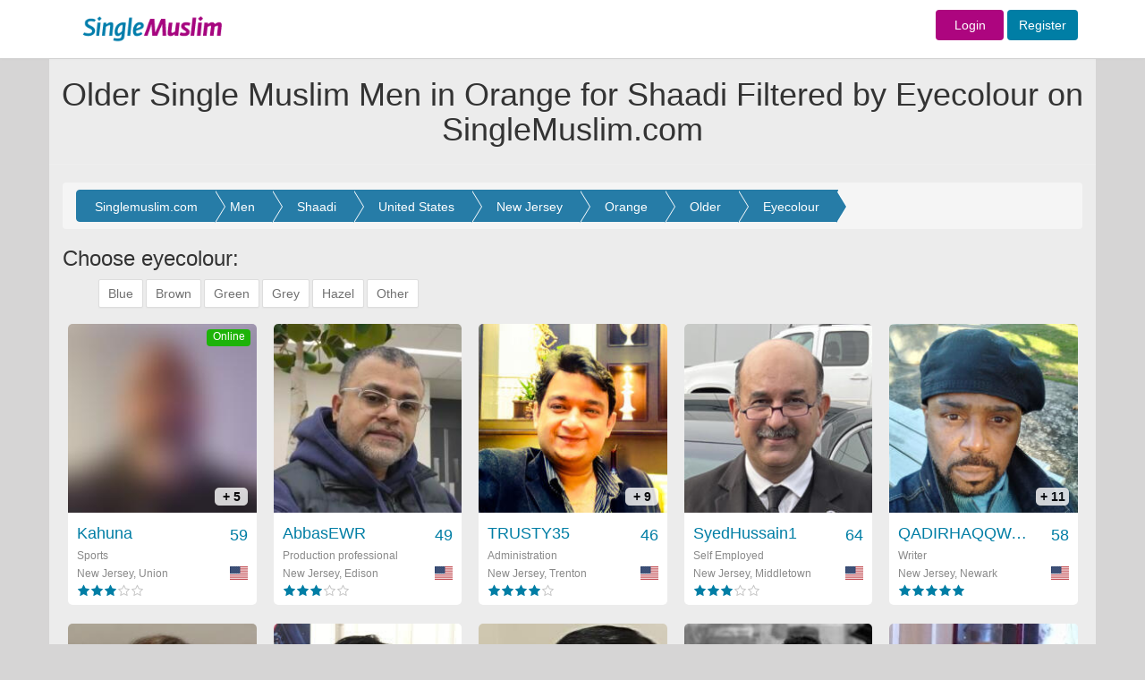

--- FILE ---
content_type: text/html; charset=UTF-8
request_url: https://singlemuslim.com/find/men/shaadi/united-states/new-jersey/orange/older/eyecolour
body_size: 14154
content:
<!DOCTYPE html>
<html lang="en">
<head>


    <meta charset="utf-8">
<meta http-equiv="X-UA-Compatible" content="IE=edge">
<script type="application/ld+json" data-json="webSchema" class="ng-binding ng-isolate-scope">{
  "@context": "http://schema.org",
  "@type": "WebSite",
  "keywords": "single muslim,single,muslim,singlemuslim,singlemuslims,muslims,singles,shaadi,marriage,islamic,islam,shadi",
  "url": "https://singlemuslim.com",
  "author": {
    "@type": "Organization",
    "name": "SingleMuslim",
    "url": "https://singlemuslim.com",
    "logo": "https://singlemuslim.com/images/header-logo.gif"
  },
  "about": {
    "@type": "Thing",
    "name": "SingleMuslim.com ",
    "description": "SingleMuslim.com the world's leading Islamic Muslim Singles, Marriage and Shaadi introduction service. Over 2 million members online. Register for FREE!",
    "image":  "https://singlemuslim.com/images/header-logo.gif"
  }
}</script>



<meta name="viewport" content="width=1200">
<meta name="author" content="Single Muslim">
<link href="/images/favicon.ico" rel="shortcut icon" type="image/vnd.microsoft.icon">
<meta name="apple-itunes-app" content="app-id=1116597910">

        
                                                                                                                                                       
                                                                                    <title>Older Single Muslim Men in Orange for Shaadi Filtered by  Eyecolour\ on SingleMuslim.com </title>
                                            <meta name="description" content="Older Single Muslim Men in Orange for Shaadi. Filtered by  Eyecolour\, review profiles online now. Register today and find your ideal marriage partner on the world's leading Muslim marriage site." />
                                            <meta name="keywords" content="Older Single Muslim Men in Orange for Shaadi. Filtered by  Eyecolour\" />

                                            

                                                                                                                                                                                                                

<script type="application/ld+json"  data-json="pageSchema" class="ng-binding ng-isolate-scope">{
  "@context": "http://schema.org",
  "@type": "WebPage",
  "keywords": "Older Single Muslim Men in Orange for Shaadi Filtered by Eyecolour/",
  "url": "https://singlemuslim.com/find/men/shaadi/united-states/new-jersey/orange/older/eyecolour",
  "about": {
    "@type": "Thing",
    "name": "Older Single Muslim Men in Orange for Shaadi Filtered by Eyecolour/ on SingleMuslim.com",
    "description":  "Older Single Muslim Men in Orange for Shaadi Filtered by Eyecolour/, review profiles online now. Register today and find your ideal marriage partner on the world's leading Muslim marriage site."
  }
}</script>


<meta name="Author" content="Single Muslim"/>

    <link href="/css/less/global.css" media="screen" rel="stylesheet" type="text/css">
    <link href="/css/less/controller/SearchController.css" media="screen" rel="stylesheet" type="text/css">
    <script type="text/javascript" src="/js/global.min.js"></script>
    <script type="text/javascript" src="/js/controller/SearchController.min.js"></script>
<script type="text/javascript" src="/validation/validator.min.js"></script>

<script>
    //var dataLayer=[];
</script>
<!-- Google Tag Manager -->
<script>(function(w,d,s,l,i){w[l]=w[l]||[];w[l].push({'gtm.start':
            new Date().getTime(),event:'gtm.js'});var f=d.getElementsByTagName(s)[0],
        j=d.createElement(s),dl=l!='dataLayer'?'&l='+l:'';j.async=true;j.src=
        'https://www.googletagmanager.com/gtm.js?id='+i+dl;f.parentNode.insertBefore(j,f);
    })(window,document,'script','dataLayer','GTM-NNGBZLJ');</script>
<script src="https://challenges.cloudflare.com/turnstile/v0/api.js" defer></script>
</head>
<body id="SearchController" class="hiddenScroll">


<!-- Navigation -->
<nav class="navbar navbar-default" id="mainTopnav">

    <div class="row-fluid">


        <div class="top_loginbar navbar-fixed-top">

            <div class="colwac-xs-3 colwac-md-3 colwac-lg-3 backgorund_white"></div>

            <div class="container">


                <div class="col-md-2 col-lg-2 logo_topbar">

                    <div class="abslogo_position">
                                                    <a href="/">
                        
                            <img src="/images/header-logo.gif" border="0" style="height: 65px;"/>
                        </a>

                    </div>
                </div>

                <div class="col-md-10 col-lg-10 logo_topbar">


                    <div class="login_innerbar">


                        <div class="topnav_bar">


                            

                            <form action = "/login" method = "post" class="navbar-form navbar-right form-inline topnav_bar" role="form" style="padding-top: 11px;">


                            <a href="/login" class="btn  fontsize-14  sm-color sm-female background-contrast width-76">Login</a>  <a href="/signup" class="btn btn  fontsize-14  sm-color sm-male background-contrast">Register</a>

                            </form>


                            
                        </div>

                    </div>

                </div>

            </div>

        </div>

    </div>

    <!-- /.container-fluid -->
</nav>



                                                                                                                
<!--                                <div class="container headerColor" >-->
<!--                                    --><!--                                </div>-->
                                

                                    <div class="container headerColor" >
                                        <div class="page-header pageheaderown">
    <div class="pageheader-heading">
                <h1>Older Single Muslim Men in Orange for Shaadi Filtered by Eyecolour on SingleMuslim.com</h1>
    </div>
</div>                                    </div>

                                                                                                                                                






<div class="wide_fullbgimage">



    <div class="container containerbgColor">



                

<div class="modal fade" id="menusettingsModal" tabindex="-1" role="dialog" aria-labelledby="menusettingsModal" aria-hidden="true">
    <div class="modal-dialog" role="document">
        <div class="modal-content">
            <div class="modal-header">
                <h2 class="headernotification"> Account </h2>

            </div>
            <div class="modal-body">





                <div class="  ">


                    <nav class="nav-sidebar nav-sidebar-2">
                        <ul class="nav">



                            <h6 class="dropdown-header sidemenuheader sm-heading-title" style="margin-top: 0px">Profile</h6>
                            <li class=""><a href="/profile/edit#edit"><i class="sm-line basic-settings sm-nav-dropdown-icons"></i> Edit My Profile <span class=" smicon-new smicon-angle-right pull-right arrow-font-size"></span></a></li>
                            <li class=""><a href="/profile/personalinfo"><i class="sm-line basic-book-pencil sm-nav-dropdown-icons"></i>Edit Personal Info <span class=" smicon-new smicon-angle-right pull-right arrow-font-size"></span></a></li>
                            <li class=" bottombodernone"><a href="/profile/preferences"><i class="sm-line basic-alarm sm-nav-dropdown-icons"></i>Notifications / Preferences <span class=" smicon-new smicon-angle-right pull-right arrow-font-size"></span></a></li>

                            <!--        <li class="--><!-- bottombodernone"><a href="/profile/communication-preferences"><i class="sm-line basic-alarm sm-nav-dropdown-icons"></i>Notifications / Preferences <span class=" smicon-new smicon-angle-right pull-right arrow-font-size"></span></a></li>-->
                            <!--       -->

                            <h6 class="dropdown-header sidemenuheader sm-heading-title">Photos</h6>
                            <li class=""><a href="/profile/photos"><i class="sm-line basic-photo sm-nav-dropdown-icons"></i>Edit My Photos <span class=" smicon-new smicon-angle-right pull-right arrow-font-size"></span></a></li>
                            <li class=" bottombodernone">
                                <a class="pointerCursor" href="/profile/accesslist/2"><i class="sm-line basic-lock-open sm-nav-dropdown-icons"></i>
                                    Photo Access
                                    
                                    <span class="badge progress-bar-danger badge-xs messageCounterUpdate_photo" style="margin-top:-4px; left: -1px;margin-left:2px;top: 9px;visibility: hidden;">
                                                                0                                                          </span>



                                    <span class=" smicon-new smicon-angle-right pull-right arrow-font-size"></span>
                                </a>

                            </li>

                            <h6 class="dropdown-header sidemenuheader sm-heading-title">Account &amp; Security</h6>

                            <li class=""><a href="/profile/username"><i class="sm-line basic-keyboard sm-nav-dropdown-icons"></i>Change Username <span class=" smicon-new smicon-angle-right pull-right arrow-font-size"></span></a></li>
                            <li class=""><a href="/profile/email"><i class="sm-line basic-mail sm-nav-dropdown-icons"></i>Change Email <span class="smicon-new smicon-angle-right pull-right arrow-font-size"></span></a></li>
                            <li class=""><a href="/profile/password"><i class="sm-line sm-line basic-key sm-nav-dropdown-icons"></i>Change Password <span class=" smicon-new smicon-angle-right pull-right arrow-font-size"></span></a></li>
                            <li class=""><a href="/profile/phone"><i class="sm-line  sm-line basic-smartphone sm-nav-dropdown-icons"></i>Change Phone <span class=" smicon-new smicon-angle-right pull-right arrow-font-size"></span></a></li>
                            <li class=""><a href="/membership/history"><i class="sm-line basic-calendar sm-nav-dropdown-icons"></i>Memberships History <span class=" smicon-new smicon-angle-right pull-right arrow-font-size"></span></a></li>
                            <li class=""><a href="/profile/blocked"><i class="sm-line basic-ban sm-nav-dropdown-icons"></i>Blocked Users <span class=" smicon-new smicon-angle-right pull-right arrow-font-size"></span></a></li>
                            <li class=""><a href="/profile/communication-preferences"><i class="sm-line basic-elaboration-mail-noaccess sm-nav-dropdown-icons"></i>Communication Preferences <span class=" smicon-new smicon-angle-right pull-right arrow-font-size"></span></a></li>
                            <!--        <li class="--><!--"><a href="/profile/devices"><i class=" sm-line  sm-line basic-smartphone sm-nav-dropdown-icons"></i>Devices <span class=" smicon-new smicon-angle-right pull-right arrow-font-size"></span></a></li>-->
                            <!--      -->

                            <li class=""><a href="/profile/login-devices"><i class=" sm-line  sm-line basic-smartphone sm-nav-dropdown-icons"></i>Devices <span class=" smicon-new smicon-angle-right pull-right arrow-font-size"></span></a></li>


                            <li class="deletesidemenu "><a href="/profile/delete" data-username="Abdul26"><i class="sm-line basic-trashcan-remove sm-nav-dropdown-icons"></i>Delete Profile <span class=" smicon-new smicon-angle-right pull-right arrow-font-size"></span></a></li>

                        </ul>
                    </nav>


                </div>



            </div>
        </div>
    </div>
</div>






                            <!-- Content Row -->
        <div class="">

            <div class="col-lg-12 col-md-12" id="searchBreadCrumb">



                <div class="row" >

    <div class="col-lg-12 col-md-12 topbar-bg containerTopmargin" >


        <div class="row setting-bgcolor roundcornerPanel">

            <!-- tab content -->
            <div class="clearfix"></div>
            <div class="minheightprofile boxforms" style="border:0px solid;">

                <div class="breadcrumb ">
                    <ol class="range breadcrumbs-search breadcrumb-arrow" itemscope itemtype="http://schema.org/BreadcrumbList">

                        <li class="breadcrumb-item" itemprop="itemListElement" itemscope
                            itemtype="http://schema.org/ListItem">
                            <a itemprop="item" href="/">
                                <span itemprop="name">Singlemuslim.com</span></a>
                            <meta itemprop="position" content="1" />

                        </li>

                        <li class="breadcrumb-item" itemprop="itemListElement" itemscope
                            itemtype="http://schema.org/ListItem">
                            <a itemprop="item" href="/find/men">
                                <span itemprop="name">Men</span></a>
                            <meta itemprop="position" content="2" />
                        </li>

                                                    <li class="breadcrumb-item" itemprop="itemListElement" itemscope
                            itemtype="http://schema.org/ListItem">
                                    <a itemprop="item" href="/find/men/shaadi">
                                        <span itemprop="name">Shaadi</span></a>
                                <meta itemprop="position" content="3" />
                            </li>
                                                
                            <li class="breadcrumb-item" itemprop="itemListElement" itemscope
                                itemtype="http://schema.org/ListItem">
                                <a itemprop="item" href="/find/men/shaadi/united-states">
                                    <span itemprop="name">United States</span></a>
                                <meta itemprop="position" content="4" />
                            </li>
                        
                            <li class="breadcrumb-item" itemprop="itemListElement" itemscope
                                itemtype="http://schema.org/ListItem">
                                <a itemprop="item" href="/find/men/shaadi/united-states/new-jersey">
                                    <span itemprop="name">New Jersey</span></a>
                                <meta itemprop="position" content="5" />
                            </li>

                        
                        <li class="breadcrumb-item" itemprop="itemListElement" itemscope
                            itemtype="http://schema.org/ListItem">
                                                       <a itemprop="item" href="/find/men/shaadi/united-states/new-jersey/orange">
                                <span itemprop="name">Orange</span></a>
                                                       <meta itemprop="position" content="6" />
                        </li>

                        

                        
                            <li class="breadcrumb-item" itemprop="itemListElement" itemscope
                                itemtype="http://schema.org/ListItem">

                                                                    <a itemprop="item" href="/find/men/shaadi/united-states/new-jersey/orange/older">
                                        <span itemprop="name">Older</span></a>
                                
                                <meta itemprop="position" content="7" />
                            </li>

                        



                        <li class="breadcrumb-item" itemprop="itemListElement" itemscope
                            itemtype="http://schema.org/ListItem">

                                                            <a itemprop="item" href="/find/men/shaadi/united-states/new-jersey/orange/older/eyecolour">
                                    <span itemprop="name">Eyecolour</span></a>
                            


                            <meta itemprop="position" content="8" />
                        </li>

                        
                        

                    </ol>
                    <div class="clearfix"></div>

                </div>







                

                




                    

                        

                                


                                
                                    
                                        <h3>Choose eyecolour: </h3>
                                        <ol class="field-values-range range tags"  >

                                            
                                                <li >
                                                    <a href="/find/men/shaadi/united-states/new-jersey/orange/older/eyecolour/blue"><span >Blue</span></a>

                                                </li>
                                                
                                                <li >
                                                    <a href="/find/men/shaadi/united-states/new-jersey/orange/older/eyecolour/brown"><span >Brown</span></a>

                                                </li>
                                                
                                                <li >
                                                    <a href="/find/men/shaadi/united-states/new-jersey/orange/older/eyecolour/green"><span >Green</span></a>

                                                </li>
                                                
                                                <li >
                                                    <a href="/find/men/shaadi/united-states/new-jersey/orange/older/eyecolour/grey"><span >Grey</span></a>

                                                </li>
                                                
                                                <li >
                                                    <a href="/find/men/shaadi/united-states/new-jersey/orange/older/eyecolour/hazel"><span >Hazel</span></a>

                                                </li>
                                                
                                                <li >
                                                    <a href="/find/men/shaadi/united-states/new-jersey/orange/older/eyecolour/other"><span >Other</span></a>

                                                </li>
                                                
                                        </ol>
                                        <div class="clearfix"></div>
                                    
                                


                            

                        


                    

                
                


<div class="clearfix"></div>

                                        <div id="photoBoxHolder_searchmain">

                            <div class="row text-center results-page galleryPage row"  style="margin-top:0px;padding-bottom:0px;">




                                

                                    








                                    
        


    


    <div itemscope itemtype="http://schema.org/Person" class="photoGallerybox photoBox   clearfix Kahuna   male "
         id="photoBox-Kahuna ">

        <span class="hidden"><a  itemprop="url" href="/user/Kahuna"></a> </span>

        <a href="/user/Kahuna "
           target="_parent" title="Kahuna ">
            <div class="mainBox item">
                                    <div class="onlineGallery">Online</div>
                
                <div class="mainImage ">

                    
                        <img  itemprop="image" class="img-responsive" src="//gallery.singlemuslim.com/image/214x214/NTcxMjY1ZTU1MTE3MjFhMhdFXAZLhT00Z1PABTy9k45nzZYuWGfPThTXjLUtbshRqC0vgZh15pNzw0fEaPrt1w7yudv1COItI-y4jbMDhckDlY9dBt20szYMotF5n6N37qtWuJS4M1kF45HEHji5QH92EgBQskUFyjJdWljXSW9wWE5mkFm8jLs3lyPvDYGD.jpg " height="214" width="214"
                              alt="Kahuna  "/>

                    

                                            <div class="secondFont noofPic">
                            + 5 </div>
                                    </div>
                <div class="userInfo clearfix">
                    <div class="username-age username clearfix">
                        <div class="hidden"  itemprop="gender">Male</div>
                        <div itemprop="name" class="pull-left usernamesection">
                            Kahuna                        </div>
                        <div class="pull-right">59 </div>
                    </div>
                    <div class="userStatus secondFont clearfix" itemprop="jobTitle" >Sports</div>
                    <div class="country-flag secondFont clearfix">

                        <div class="pull-left country"  itemprop="homeLocation" itemscope itemtype="http://schema.org/Place" >


                                <span itemprop="address" itemscope itemtype="http://schema.org/PostalAddress">

                                    <span itemprop="addressLocality">




                            
                                
                                    New Jersey, Union
                                

                                                                    </span>
                                     <div class="hidden"  itemprop="addressCountry">United States</div>
                                </span>


                        </div>
                        <div class="pull-right" ><i
                                    class="sm-flag-medium us "></i>
                        </div>


                    </div>

                    <div class="pull-left">
                        <div class="stars small ">
                             <div class="rating"><span class="sm-line male star-full "></span><span class="sm-line male star-full "></span><span class="sm-line male star-full "></span><span class="sm-line male star-empty graybackGround "></span><span class="sm-line male star-empty graybackGround "></span> </div>
                        </div>
                    </div>

                    <span class="clearfix"></span>
                </div>


            </div>
        </a>

    </div>






                                

                                    








                                    
        


    


    <div itemscope itemtype="http://schema.org/Person" class="photoGallerybox photoBox   clearfix AbbasEWR   male "
         id="photoBox-AbbasEWR ">

        <span class="hidden"><a  itemprop="url" href="/user/AbbasEWR"></a> </span>

        <a href="/user/AbbasEWR "
           target="_parent" title="AbbasEWR ">
            <div class="mainBox item">
                
                <div class="mainImage ">

                    
                        <img  itemprop="image" class="img-responsive" src="//gallery.singlemuslim.com/image/214x214/YjI2OTFmNzk0YzA2MjQ2MPZNhANOSAEYwbDvZBEfJDXKp91FweVo0bficfdjmpMbCjSPmYK71rSQNy6g598yfYwaMindCCe9Iswnx7OocveZelmT04zDYw2MwpHMT8gNTlN2-gEI12QhfYBgxnSOjcueXceXMtNrnH2qjenF9s_9aIJELlgaV1yg33RiBD6W.jpg " height="214" width="214"
                              alt="AbbasEWR  "/>

                    

                                    </div>
                <div class="userInfo clearfix">
                    <div class="username-age username clearfix">
                        <div class="hidden"  itemprop="gender">Male</div>
                        <div itemprop="name" class="pull-left usernamesection">
                            AbbasEWR                        </div>
                        <div class="pull-right">49 </div>
                    </div>
                    <div class="userStatus secondFont clearfix" itemprop="jobTitle" >Production professional</div>
                    <div class="country-flag secondFont clearfix">

                        <div class="pull-left country"  itemprop="homeLocation" itemscope itemtype="http://schema.org/Place" >


                                <span itemprop="address" itemscope itemtype="http://schema.org/PostalAddress">

                                    <span itemprop="addressLocality">




                            
                                
                                    New Jersey, Edison
                                

                                                                    </span>
                                     <div class="hidden"  itemprop="addressCountry">United States</div>
                                </span>


                        </div>
                        <div class="pull-right" ><i
                                    class="sm-flag-medium us "></i>
                        </div>


                    </div>

                    <div class="pull-left">
                        <div class="stars small ">
                             <div class="rating"><span class="sm-line male star-full "></span><span class="sm-line male star-full "></span><span class="sm-line male star-full "></span><span class="sm-line male star-empty graybackGround "></span><span class="sm-line male star-empty graybackGround "></span> </div>
                        </div>
                    </div>

                    <span class="clearfix"></span>
                </div>


            </div>
        </a>

    </div>






                                

                                    








                                    
        


    


    <div itemscope itemtype="http://schema.org/Person" class="photoGallerybox photoBox   clearfix TRUSTY35   male "
         id="photoBox-TRUSTY35 ">

        <span class="hidden"><a  itemprop="url" href="/user/TRUSTY35"></a> </span>

        <a href="/user/TRUSTY35 "
           target="_parent" title="TRUSTY35 ">
            <div class="mainBox item">
                
                <div class="mainImage ">

                    
                        <img  itemprop="image" class="img-responsive" src="//gallery.singlemuslim.com/image/214x214/NzgxN2E3Y2EwZDRkM2M1OIivFCxVZfikGSCPNRQe4Woy-71WiepTNoYou8lvy7fcUiZUpfUZ5iBivr93Pr1HcExRpACl5QcP2z47CfAi9FkCKBsEGF7ZwS5JFlnEbCAn7xZULXUvz63QlskP2Ak9u15kXkSDyZvmHaEca-cQ0i6WvkBj00umXwja4QD5QicD.jpg " height="214" width="214"
                              alt="TRUSTY35  "/>

                    

                                            <div class="secondFont noofPic">
                            + 9 </div>
                                    </div>
                <div class="userInfo clearfix">
                    <div class="username-age username clearfix">
                        <div class="hidden"  itemprop="gender">Male</div>
                        <div itemprop="name" class="pull-left usernamesection">
                            TRUSTY35                        </div>
                        <div class="pull-right">46 </div>
                    </div>
                    <div class="userStatus secondFont clearfix" itemprop="jobTitle" >Administration</div>
                    <div class="country-flag secondFont clearfix">

                        <div class="pull-left country"  itemprop="homeLocation" itemscope itemtype="http://schema.org/Place" >


                                <span itemprop="address" itemscope itemtype="http://schema.org/PostalAddress">

                                    <span itemprop="addressLocality">




                            
                                
                                    New Jersey, Trenton
                                

                                                                    </span>
                                     <div class="hidden"  itemprop="addressCountry">United States</div>
                                </span>


                        </div>
                        <div class="pull-right" ><i
                                    class="sm-flag-medium us "></i>
                        </div>


                    </div>

                    <div class="pull-left">
                        <div class="stars small ">
                             <div class="rating"><span class="sm-line male star-full "></span><span class="sm-line male star-full "></span><span class="sm-line male star-full "></span><span class="sm-line male star-full "></span><span class="sm-line male star-empty graybackGround "></span> </div>
                        </div>
                    </div>

                    <span class="clearfix"></span>
                </div>


            </div>
        </a>

    </div>






                                

                                    








                                    
        


    


    <div itemscope itemtype="http://schema.org/Person" class="photoGallerybox photoBox   clearfix SyedHussain1   male "
         id="photoBox-SyedHussain1 ">

        <span class="hidden"><a  itemprop="url" href="/user/SyedHussain1"></a> </span>

        <a href="/user/SyedHussain1 "
           target="_parent" title="SyedHussain1 ">
            <div class="mainBox item">
                
                <div class="mainImage ">

                    
                        <img  itemprop="image" class="img-responsive" src="//gallery.singlemuslim.com/image/214x214/Y2JjMzRmMDlmMTRkODM0NXfTeAIUPaDt_0ruOKJQESzdT4B-pBM5K1Rk3FTc2yofz1Y_AgRtnH-s3LMgJ-YJDqfmw67BRMl-JszDa2V-P18qV6neeDTrAB2waKNjDjaE-Til7drPi_50kfFxuVLPqxhMhRpqZ9c--14FMPRc6yFQYagBJ94FyzPL-kpQ6Z1w.jpg " height="214" width="214"
                              alt="SyedHussain1  "/>

                    

                                    </div>
                <div class="userInfo clearfix">
                    <div class="username-age username clearfix">
                        <div class="hidden"  itemprop="gender">Male</div>
                        <div itemprop="name" class="pull-left usernamesection">
                            SyedHussain1                        </div>
                        <div class="pull-right">64 </div>
                    </div>
                    <div class="userStatus secondFont clearfix" itemprop="jobTitle" >Self Employed</div>
                    <div class="country-flag secondFont clearfix">

                        <div class="pull-left country"  itemprop="homeLocation" itemscope itemtype="http://schema.org/Place" >


                                <span itemprop="address" itemscope itemtype="http://schema.org/PostalAddress">

                                    <span itemprop="addressLocality">




                            
                                
                                    New Jersey, Middletown
                                

                                                                    </span>
                                     <div class="hidden"  itemprop="addressCountry">United States</div>
                                </span>


                        </div>
                        <div class="pull-right" ><i
                                    class="sm-flag-medium us "></i>
                        </div>


                    </div>

                    <div class="pull-left">
                        <div class="stars small ">
                             <div class="rating"><span class="sm-line male star-full "></span><span class="sm-line male star-full "></span><span class="sm-line male star-full "></span><span class="sm-line male star-empty graybackGround "></span><span class="sm-line male star-empty graybackGround "></span> </div>
                        </div>
                    </div>

                    <span class="clearfix"></span>
                </div>


            </div>
        </a>

    </div>






                                

                                    








                                    
        


    


    <div itemscope itemtype="http://schema.org/Person" class="photoGallerybox photoBox   clearfix QADIRHAQQWADU   male "
         id="photoBox-QADIRHAQQWADU ">

        <span class="hidden"><a  itemprop="url" href="/user/QADIRHAQQWADU"></a> </span>

        <a href="/user/QADIRHAQQWADU "
           target="_parent" title="QADIRHAQQWADU ">
            <div class="mainBox item">
                
                <div class="mainImage ">

                    
                        <img  itemprop="image" class="img-responsive" src="//gallery.singlemuslim.com/image/214x214/MGY4MjA4MTVkZTI3MzcwYTUjDZDL7lxFbc3xmyXWTNc3ue8T_cdowkc3x7ekQBvUTIos26NKacv9aILtwRmYrrQW7XeEMYQqKIw1Fj1alw7mDmGKQX-Sj7JhAsSHaDcmkXvsNg9YyyvHme8KkBePKF5f5F4Yu-MYhsWFGMZrJbm22NokPHIr0KZMOofY8geM.jpg " height="214" width="214"
                              alt="QADIRHAQQWADU  "/>

                    

                                            <div class="secondFont noofPic">
                            + 11 </div>
                                    </div>
                <div class="userInfo clearfix">
                    <div class="username-age username clearfix">
                        <div class="hidden"  itemprop="gender">Male</div>
                        <div itemprop="name" class="pull-left usernamesection">
                            QADIRHAQQWADU                        </div>
                        <div class="pull-right">58 </div>
                    </div>
                    <div class="userStatus secondFont clearfix" itemprop="jobTitle" >Writer</div>
                    <div class="country-flag secondFont clearfix">

                        <div class="pull-left country"  itemprop="homeLocation" itemscope itemtype="http://schema.org/Place" >


                                <span itemprop="address" itemscope itemtype="http://schema.org/PostalAddress">

                                    <span itemprop="addressLocality">




                            
                                
                                    New Jersey, Newark
                                

                                                                    </span>
                                     <div class="hidden"  itemprop="addressCountry">United States</div>
                                </span>


                        </div>
                        <div class="pull-right" ><i
                                    class="sm-flag-medium us "></i>
                        </div>


                    </div>

                    <div class="pull-left">
                        <div class="stars small ">
                             <div class="rating"><span class="sm-line male star-full "></span><span class="sm-line male star-full "></span><span class="sm-line male star-full "></span><span class="sm-line male star-full "></span><span class="sm-line male star-full "></span> </div>
                        </div>
                    </div>

                    <span class="clearfix"></span>
                </div>


            </div>
        </a>

    </div>






                                

                                    








                                    
        


    


    <div itemscope itemtype="http://schema.org/Person" class="photoGallerybox photoBox   clearfix shabby731   male "
         id="photoBox-shabby731 ">

        <span class="hidden"><a  itemprop="url" href="/user/shabby731"></a> </span>

        <a href="/user/shabby731 "
           target="_parent" title="shabby731 ">
            <div class="mainBox item">
                
                <div class="mainImage ">

                    
                        <img  itemprop="image" class="img-responsive" src="//gallery.singlemuslim.com/image/214x214/YjUwMzY1MmNlNDRhNDAzYvy0Y5makFCQqPZ_nXOPsgz9RvKHHDROyT-DH1gYQ4FEhGg3ICu9l77-qq8-iS_27--eNxz9Ayvz0bd8SPdLr2rSQ8aWiXxwd6Pv-NrCnm-OcCAD-ApRuK4kftBtawmKnb9253855m8y5n3XGHkRvAEjLe3krMHTTFkEmEXu6zt-.jpg " height="214" width="214"
                              alt="shabby731  "/>

                    

                                            <div class="secondFont noofPic">
                            + 4 </div>
                                    </div>
                <div class="userInfo clearfix">
                    <div class="username-age username clearfix">
                        <div class="hidden"  itemprop="gender">Male</div>
                        <div itemprop="name" class="pull-left usernamesection">
                            shabby731                        </div>
                        <div class="pull-right">54 </div>
                    </div>
                    <div class="userStatus secondFont clearfix" itemprop="jobTitle" >Health Care Professional</div>
                    <div class="country-flag secondFont clearfix">

                        <div class="pull-left country"  itemprop="homeLocation" itemscope itemtype="http://schema.org/Place" >


                                <span itemprop="address" itemscope itemtype="http://schema.org/PostalAddress">

                                    <span itemprop="addressLocality">




                            
                                
                                    New Jersey, Teaneck
                                

                                                                    </span>
                                     <div class="hidden"  itemprop="addressCountry">United States</div>
                                </span>


                        </div>
                        <div class="pull-right" ><i
                                    class="sm-flag-medium us "></i>
                        </div>


                    </div>

                    <div class="pull-left">
                        <div class="stars small ">
                             <div class="rating"><span class="sm-line male star-full "></span><span class="sm-line male star-full "></span><span class="sm-line male star-full "></span><span class="sm-line male star-full "></span><span class="sm-line male star-full "></span> </div>
                        </div>
                    </div>

                    <span class="clearfix"></span>
                </div>


            </div>
        </a>

    </div>






                                

                                    








                                    
        


    


    <div itemscope itemtype="http://schema.org/Person" class="photoGallerybox photoBox   clearfix true_seeker   male "
         id="photoBox-true_seeker ">

        <span class="hidden"><a  itemprop="url" href="/user/true_seeker"></a> </span>

        <a href="/user/true_seeker "
           target="_parent" title="true_seeker ">
            <div class="mainBox item">
                
                <div class="mainImage ">

                    
                        <img  itemprop="image" class="img-responsive" src="//gallery.singlemuslim.com/image/214x214/NTlhOGZkYTRjMDZkNjI2MH_5BdeJFYt8jTeShPz0Q0jfOoSTdSHIlYAGiVLwlFthDahZPJB2mGntKOh7y7wtrApRZxOflskF-jhMRIksE0QhcJkZJ-3MNR5p4CXO-gEQhZpjayWqovdmtj6lc7vhdyJDpYpKYhWcwkbNReyaagSOz3P95h4eIGBKzfUtgvaQ.jpg " height="214" width="214"
                              alt="true_seeker  "/>

                    

                                            <div class="secondFont noofPic">
                            + 3 </div>
                                    </div>
                <div class="userInfo clearfix">
                    <div class="username-age username clearfix">
                        <div class="hidden"  itemprop="gender">Male</div>
                        <div itemprop="name" class="pull-left usernamesection">
                            true_seeker                        </div>
                        <div class="pull-right">44 </div>
                    </div>
                    <div class="userStatus secondFont clearfix" itemprop="jobTitle" >Finance</div>
                    <div class="country-flag secondFont clearfix">

                        <div class="pull-left country"  itemprop="homeLocation" itemscope itemtype="http://schema.org/Place" >


                                <span itemprop="address" itemscope itemtype="http://schema.org/PostalAddress">

                                    <span itemprop="addressLocality">




                            
                                
                                    New Jersey, Edison
                                

                                                                    </span>
                                     <div class="hidden"  itemprop="addressCountry">United States</div>
                                </span>


                        </div>
                        <div class="pull-right" ><i
                                    class="sm-flag-medium us "></i>
                        </div>


                    </div>

                    <div class="pull-left">
                        <div class="stars small ">
                             <div class="rating"><span class="sm-line male star-full "></span><span class="sm-line male star-full "></span><span class="sm-line male star-full "></span><span class="sm-line male star-empty graybackGround "></span><span class="sm-line male star-empty graybackGround "></span> </div>
                        </div>
                    </div>

                    <span class="clearfix"></span>
                </div>


            </div>
        </a>

    </div>






                                

                                    








                                    
        


    


    <div itemscope itemtype="http://schema.org/Person" class="photoGallerybox photoBox   clearfix javedchemist   male "
         id="photoBox-javedchemist ">

        <span class="hidden"><a  itemprop="url" href="/user/javedchemist"></a> </span>

        <a href="/user/javedchemist "
           target="_parent" title="javedchemist ">
            <div class="mainBox item">
                
                <div class="mainImage ">

                    
                        <img  itemprop="image" class="img-responsive" src="//gallery.singlemuslim.com/image/214x214/YWViNTA3NDYwZTZkN2RiYydzVpe5UCdXlY6tpN8-yZB7fbbPKq22aCYwYTK-j502XqgP_hZnR9OOA7d_5WSJAzTk6Fr5yYXffL0yxhqKF5Wt8i_m0OCqyb-Ko7yKwXCdBflRhJqxka2apdHC_fg1Ny9nd3UvSEKTd17D8bG2mHjxDH_wH4Wl6bBA9v_KhGMC.jpg " height="214" width="214"
                              alt="javedchemist  "/>

                    

                                            <div class="secondFont noofPic">
                            + 2 </div>
                                    </div>
                <div class="userInfo clearfix">
                    <div class="username-age username clearfix">
                        <div class="hidden"  itemprop="gender">Male</div>
                        <div itemprop="name" class="pull-left usernamesection">
                            javedchemist                        </div>
                        <div class="pull-right">53 </div>
                    </div>
                    <div class="userStatus secondFont clearfix" itemprop="jobTitle" >Scientist</div>
                    <div class="country-flag secondFont clearfix">

                        <div class="pull-left country"  itemprop="homeLocation" itemscope itemtype="http://schema.org/Place" >


                                <span itemprop="address" itemscope itemtype="http://schema.org/PostalAddress">

                                    <span itemprop="addressLocality">




                            
                                
                                    New Jersey, Linden
                                

                                                                    </span>
                                     <div class="hidden"  itemprop="addressCountry">United States</div>
                                </span>


                        </div>
                        <div class="pull-right" ><i
                                    class="sm-flag-medium us "></i>
                        </div>


                    </div>

                    <div class="pull-left">
                        <div class="stars small ">
                             <div class="rating"><span class="sm-line male star-full "></span><span class="sm-line male star-full "></span><span class="sm-line male star-full "></span><span class="sm-line male star-empty graybackGround "></span><span class="sm-line male star-empty graybackGround "></span> </div>
                        </div>
                    </div>

                    <span class="clearfix"></span>
                </div>


            </div>
        </a>

    </div>






                                

                                    








                                    
        


    


    <div itemscope itemtype="http://schema.org/Person" class="photoGallerybox photoBox   clearfix ProfessorK   male "
         id="photoBox-ProfessorK ">

        <span class="hidden"><a  itemprop="url" href="/user/ProfessorK"></a> </span>

        <a href="/user/ProfessorK "
           target="_parent" title="ProfessorK ">
            <div class="mainBox item">
                
                <div class="mainImage ">

                    
                        <img  itemprop="image" class="img-responsive" src="//gallery.singlemuslim.com/image/214x214/ZDJkNmM0YTUxNTA3NzViNC8B-lsT0q-IQDMQBap4WkxLzpbygoMYE4kGm-p1tlB1Ha8mPcfQLfIhTaJKMopsnO0pEqh4q0BU4N7QhZF-Ju1oz_k9H4X1I4hgc3gdqwY0J0c30KMwQull_mCTCWJyIq3x7W4Bcbd_ps3MoM4gkh5fJJUo6b83DbfXqfbxNYrP.jpg " height="214" width="214"
                              alt="ProfessorK  "/>

                    

                                            <div class="secondFont noofPic">
                            + 12 </div>
                                    </div>
                <div class="userInfo clearfix">
                    <div class="username-age username clearfix">
                        <div class="hidden"  itemprop="gender">Male</div>
                        <div itemprop="name" class="pull-left usernamesection">
                            ProfessorK                        </div>
                        <div class="pull-right">42 </div>
                    </div>
                    <div class="userStatus secondFont clearfix" itemprop="jobTitle" >Business</div>
                    <div class="country-flag secondFont clearfix">

                        <div class="pull-left country"  itemprop="homeLocation" itemscope itemtype="http://schema.org/Place" >


                                <span itemprop="address" itemscope itemtype="http://schema.org/PostalAddress">

                                    <span itemprop="addressLocality">




                            
                                
                                    New Jersey, Long Branch
                                

                                                                    </span>
                                     <div class="hidden"  itemprop="addressCountry">United States</div>
                                </span>


                        </div>
                        <div class="pull-right" ><i
                                    class="sm-flag-medium us "></i>
                        </div>


                    </div>

                    <div class="pull-left">
                        <div class="stars small ">
                             <div class="rating"><span class="sm-line male star-full "></span><span class="sm-line male star-full "></span><span class="sm-line male star-full "></span><span class="sm-line male star-full "></span><span class="sm-line male star-empty graybackGround "></span> </div>
                        </div>
                    </div>

                    <span class="clearfix"></span>
                </div>


            </div>
        </a>

    </div>






                                

                                    








                                    
        


    


    <div itemscope itemtype="http://schema.org/Person" class="photoGallerybox photoBox   clearfix Integrity60   male "
         id="photoBox-Integrity60 ">

        <span class="hidden"><a  itemprop="url" href="/user/Integrity60"></a> </span>

        <a href="/user/Integrity60 "
           target="_parent" title="Integrity60 ">
            <div class="mainBox item">
                
                <div class="mainImage ">

                    
                        <img  itemprop="image" class="img-responsive" src="//gallery.singlemuslim.com/image/214x214/NWQwNGQ2NDRmMTZiYzVmNvqURrXJIybXHxxUprT0Ssgq5IxNnbodi4p_hOWNZT_CGziIdjLWSvs0fnK5erBlRASkj1vRpPFCD5YiVc9Omc_8oc-f-FOyeX0-8lR2jE21UO9fn66Gyz1Dcsu_79LYFbe0sTU_948tkSkreIeVlkXkFj0ShJ2denWRVIrcieaf.jpg " height="214" width="214"
                              alt="Integrity60  "/>

                    

                                            <div class="secondFont noofPic">
                            + 1 </div>
                                    </div>
                <div class="userInfo clearfix">
                    <div class="username-age username clearfix">
                        <div class="hidden"  itemprop="gender">Male</div>
                        <div itemprop="name" class="pull-left usernamesection">
                            Integrity60                        </div>
                        <div class="pull-right">64 </div>
                    </div>
                    <div class="userStatus secondFont clearfix" itemprop="jobTitle" >Health Care Professional</div>
                    <div class="country-flag secondFont clearfix">

                        <div class="pull-left country"  itemprop="homeLocation" itemscope itemtype="http://schema.org/Place" >


                                <span itemprop="address" itemscope itemtype="http://schema.org/PostalAddress">

                                    <span itemprop="addressLocality">




                            
                                
                                    New Jersey, Cherry Hill
                                

                                                                    </span>
                                     <div class="hidden"  itemprop="addressCountry">United States</div>
                                </span>


                        </div>
                        <div class="pull-right" ><i
                                    class="sm-flag-medium us "></i>
                        </div>


                    </div>

                    <div class="pull-left">
                        <div class="stars small ">
                             <div class="rating"><span class="sm-line male star-full "></span><span class="sm-line male star-full "></span><span class="sm-line male star-empty graybackGround "></span><span class="sm-line male star-empty graybackGround "></span><span class="sm-line male star-empty graybackGround "></span> </div>
                        </div>
                    </div>

                    <span class="clearfix"></span>
                </div>


            </div>
        </a>

    </div>






                                

                                    








                                    
        


    


    <div itemscope itemtype="http://schema.org/Person" class="photoGallerybox photoBox   clearfix TORCH2004   male "
         id="photoBox-TORCH2004 ">

        <span class="hidden"><a  itemprop="url" href="/user/TORCH2004"></a> </span>

        <a href="/user/TORCH2004 "
           target="_parent" title="TORCH2004 ">
            <div class="mainBox item">
                
                <div class="mainImage ">

                    
                        <img  itemprop="image" class="img-responsive" src="//gallery.singlemuslim.com/image/214x214/YmZlODFjNjE0ZDkxZGU2ZQXRaEwUAB1YG3Zun9syk01_eyLxxJQcqym7PIu0JaqH97suyrN-5GqjJ1JXXQKTA_SfJs7PyQ9-GAdB4f9Y1PQdIkEQWC-Jq9iEO3StN57ok9MxpMMk_ZVDAFL5X24jnHknRmFjmpIk_hK0oHKsXurc-glJNgcaPO3hArf_ABHI.jpg " height="214" width="214"
                              alt="TORCH2004  "/>

                    

                                            <div class="secondFont noofPic">
                            + 3 </div>
                                    </div>
                <div class="userInfo clearfix">
                    <div class="username-age username clearfix">
                        <div class="hidden"  itemprop="gender">Male</div>
                        <div itemprop="name" class="pull-left usernamesection">
                            TORCH2004                        </div>
                        <div class="pull-right">42 </div>
                    </div>
                    <div class="userStatus secondFont clearfix" itemprop="jobTitle" >Medical</div>
                    <div class="country-flag secondFont clearfix">

                        <div class="pull-left country"  itemprop="homeLocation" itemscope itemtype="http://schema.org/Place" >


                                <span itemprop="address" itemscope itemtype="http://schema.org/PostalAddress">

                                    <span itemprop="addressLocality">




                            
                                
                                    New Jersey, Teaneck
                                

                                                                    </span>
                                     <div class="hidden"  itemprop="addressCountry">United States</div>
                                </span>


                        </div>
                        <div class="pull-right" ><i
                                    class="sm-flag-medium us "></i>
                        </div>


                    </div>

                    <div class="pull-left">
                        <div class="stars small ">
                             <div class="rating"><span class="sm-line male star-full "></span><span class="sm-line male star-full "></span><span class="sm-line male star-full "></span><span class="sm-line male star-full "></span><span class="sm-line male star-empty graybackGround "></span> </div>
                        </div>
                    </div>

                    <span class="clearfix"></span>
                </div>


            </div>
        </a>

    </div>






                                

                                    








                                    
        


    


    <div itemscope itemtype="http://schema.org/Person" class="photoGallerybox photoBox   clearfix alraheem58   male "
         id="photoBox-alraheem58 ">

        <span class="hidden"><a  itemprop="url" href="/user/alraheem58"></a> </span>

        <a href="/user/alraheem58 "
           target="_parent" title="alraheem58 ">
            <div class="mainBox item">
                
                <div class="mainImage ">

                    
                        <img  itemprop="image" class="img-responsive" src="//gallery.singlemuslim.com/image/214x214/YzQ4NGNiNjA2ODUwYjFjN8X-HL0S2TSB3L1VV8kd6vikh4dkn_cKI8hfsQFGkvugsNHRuopqWbSN18Gjlc96W4BpzERMmpaXuxb8IIIX8ouO-MLyRRk3EbXeJ_3ievu3tuXNDQoIuKGMFgD42t9sLWXToM4EsXzBMJ4LNptKeM2hO7ZSvI2bbuC_8TVdNAfO.jpg " height="214" width="214"
                              alt="alraheem58  "/>

                    

                                            <div class="secondFont noofPic">
                            + 6 </div>
                                    </div>
                <div class="userInfo clearfix">
                    <div class="username-age username clearfix">
                        <div class="hidden"  itemprop="gender">Male</div>
                        <div itemprop="name" class="pull-left usernamesection">
                            alraheem58                        </div>
                        <div class="pull-right">75 </div>
                    </div>
                    <div class="userStatus secondFont clearfix" itemprop="jobTitle" >Science</div>
                    <div class="country-flag secondFont clearfix">

                        <div class="pull-left country"  itemprop="homeLocation" itemscope itemtype="http://schema.org/Place" >


                                <span itemprop="address" itemscope itemtype="http://schema.org/PostalAddress">

                                    <span itemprop="addressLocality">




                            
                                
                                    New Jersey, New Brunswick
                                

                                                                    </span>
                                     <div class="hidden"  itemprop="addressCountry">United States</div>
                                </span>


                        </div>
                        <div class="pull-right" ><i
                                    class="sm-flag-medium us "></i>
                        </div>


                    </div>

                    <div class="pull-left">
                        <div class="stars small ">
                             <div class="rating"><span class="sm-line male star-full "></span><span class="sm-line male star-full "></span><span class="sm-line male star-full "></span><span class="sm-line male star-empty graybackGround "></span><span class="sm-line male star-empty graybackGround "></span> </div>
                        </div>
                    </div>

                    <span class="clearfix"></span>
                </div>


            </div>
        </a>

    </div>






                                

                                    








                                    
        


    


    <div itemscope itemtype="http://schema.org/Person" class="photoGallerybox photoBox   clearfix RadiantKnight   male "
         id="photoBox-RadiantKnight ">

        <span class="hidden"><a  itemprop="url" href="/user/RadiantKnight"></a> </span>

        <a href="/user/RadiantKnight "
           target="_parent" title="RadiantKnight ">
            <div class="mainBox item">
                
                <div class="mainImage ">

                    
                        <img  itemprop="image" class="img-responsive" src="//gallery.singlemuslim.com/image/214x214/NDIxNGUzOWQ2NDdkNzk0Y0t27Zqg7xnDvqnwF6ucGIYA2vo6zzYLM_WAPcJ3EkwiDUAunufX0cbAWcm7kZt_PZ09q7ohZpadO5OAB3QUCvi7de1tgv0kzxEKWPak_GKdzYCDJY2NXKtC_bCYFNt-Bq3T955nz7DrXwssbmQn33gbhnkMNp1_fAt7xUV5tuL-.jpg " height="214" width="214"
                              alt="RadiantKnight  "/>

                    

                                            <div class="secondFont noofPic">
                            + 4 </div>
                                    </div>
                <div class="userInfo clearfix">
                    <div class="username-age username clearfix">
                        <div class="hidden"  itemprop="gender">Male</div>
                        <div itemprop="name" class="pull-left usernamesection">
                            RadiantKnight                        </div>
                        <div class="pull-right">42 </div>
                    </div>
                    <div class="userStatus secondFont clearfix" itemprop="jobTitle" >IT / Telecom Professional</div>
                    <div class="country-flag secondFont clearfix">

                        <div class="pull-left country"  itemprop="homeLocation" itemscope itemtype="http://schema.org/Place" >


                                <span itemprop="address" itemscope itemtype="http://schema.org/PostalAddress">

                                    <span itemprop="addressLocality">




                            
                                
                                    New Jersey, Atlantic City
                                

                                                                    </span>
                                     <div class="hidden"  itemprop="addressCountry">United States</div>
                                </span>


                        </div>
                        <div class="pull-right" ><i
                                    class="sm-flag-medium us "></i>
                        </div>


                    </div>

                    <div class="pull-left">
                        <div class="stars small ">
                             <div class="rating"><span class="sm-line male star-full "></span><span class="sm-line male star-full "></span><span class="sm-line male star-full "></span><span class="sm-line male star-full "></span><span class="sm-line male star-empty graybackGround "></span> </div>
                        </div>
                    </div>

                    <span class="clearfix"></span>
                </div>


            </div>
        </a>

    </div>






                                

                                    








                                    
        


    


    <div itemscope itemtype="http://schema.org/Person" class="photoGallerybox photoBox   clearfix Halal42   male "
         id="photoBox-Halal42 ">

        <span class="hidden"><a  itemprop="url" href="/user/Halal42"></a> </span>

        <a href="/user/Halal42 "
           target="_parent" title="Halal42 ">
            <div class="mainBox item">
                
                <div class="mainImage ">

                    
                        <img  itemprop="image" class="img-responsive" src="//gallery.singlemuslim.com/image/214x214/OGRmYjhjODljYjMzMTNiYxCPBDBM--2Cnt_tehxpC-QbAGbE3zfIsPRl2RMzA1hI7jw9nOBoM0a-dwLs8LDitvQvaZvl59ALiLNS1D2NeRrPn3aS3zHN8aHYXMFuyO1t522rZvHUFr6QOhuXglHHQZXd-508VDC_nuljLBUhHraKPj-PQK2HuHDYl4e8ZO5h.jpg " height="214" width="214"
                              alt="Halal42  "/>

                    

                                            <div class="secondFont noofPic">
                            + 2 </div>
                                    </div>
                <div class="userInfo clearfix">
                    <div class="username-age username clearfix">
                        <div class="hidden"  itemprop="gender">Male</div>
                        <div itemprop="name" class="pull-left usernamesection">
                            Halal42                        </div>
                        <div class="pull-right">60 </div>
                    </div>
                    <div class="userStatus secondFont clearfix" itemprop="jobTitle" >Health Care Professional</div>
                    <div class="country-flag secondFont clearfix">

                        <div class="pull-left country"  itemprop="homeLocation" itemscope itemtype="http://schema.org/Place" >


                                <span itemprop="address" itemscope itemtype="http://schema.org/PostalAddress">

                                    <span itemprop="addressLocality">




                            
                                
                                    New Jersey, Somerville
                                

                                                                    </span>
                                     <div class="hidden"  itemprop="addressCountry">United States</div>
                                </span>


                        </div>
                        <div class="pull-right" ><i
                                    class="sm-flag-medium us "></i>
                        </div>


                    </div>

                    <div class="pull-left">
                        <div class="stars small ">
                             <div class="rating"><span class="sm-line male star-full "></span><span class="sm-line male star-full "></span><span class="sm-line male star-full "></span><span class="sm-line male star-empty graybackGround "></span><span class="sm-line male star-empty graybackGround "></span> </div>
                        </div>
                    </div>

                    <span class="clearfix"></span>
                </div>


            </div>
        </a>

    </div>






                                

                                    








                                    
        


    


    <div itemscope itemtype="http://schema.org/Person" class="photoGallerybox photoBox   clearfix hani_   male "
         id="photoBox-hani_ ">

        <span class="hidden"><a  itemprop="url" href="/user/hani_"></a> </span>

        <a href="/user/hani_ "
           target="_parent" title="hani_ ">
            <div class="mainBox item">
                
                <div class="mainImage ">

                    
                        <img  itemprop="image" class="img-responsive" src="//gallery.singlemuslim.com/image/214x214/ODYzZGU1NmQ2OGZmMTFhY2T_WD2KuzP_Wqnj-5I2rpZPcpcC8dFRBozNUuQOUxRyS2pak88hw_EuSN7dtDmty7kRxf1UAgJvWutGF7ahnH_woVO-BJA8VcqReicEUGFA7hFmffPyi8M7PCkhmVHlSz6zYyclBjrm5ZtNte1penUCkoE1EKzO-5UywBA9vqKj.jpg " height="214" width="214"
                              alt="hani_  "/>

                    

                                    </div>
                <div class="userInfo clearfix">
                    <div class="username-age username clearfix">
                        <div class="hidden"  itemprop="gender">Male</div>
                        <div itemprop="name" class="pull-left usernamesection">
                            hani_                        </div>
                        <div class="pull-right">45 </div>
                    </div>
                    <div class="userStatus secondFont clearfix" itemprop="jobTitle" >Business</div>
                    <div class="country-flag secondFont clearfix">

                        <div class="pull-left country"  itemprop="homeLocation" itemscope itemtype="http://schema.org/Place" >


                                <span itemprop="address" itemscope itemtype="http://schema.org/PostalAddress">

                                    <span itemprop="addressLocality">




                            
                                
                                    New Jersey, Passaic
                                

                                                                    </span>
                                     <div class="hidden"  itemprop="addressCountry">United States</div>
                                </span>


                        </div>
                        <div class="pull-right" ><i
                                    class="sm-flag-medium us "></i>
                        </div>


                    </div>

                    <div class="pull-left">
                        <div class="stars small ">
                             <div class="rating"><span class="sm-line male star-full "></span><span class="sm-line male star-full "></span><span class="sm-line male star-full "></span><span class="sm-line male star-empty graybackGround "></span><span class="sm-line male star-empty graybackGround "></span> </div>
                        </div>
                    </div>

                    <span class="clearfix"></span>
                </div>


            </div>
        </a>

    </div>






                                

                                    








                                    
        


    


    <div itemscope itemtype="http://schema.org/Person" class="photoGallerybox photoBox   clearfix AlMumeen   male "
         id="photoBox-AlMumeen ">

        <span class="hidden"><a  itemprop="url" href="/user/AlMumeen"></a> </span>

        <a href="/user/AlMumeen "
           target="_parent" title="AlMumeen ">
            <div class="mainBox item">
                
                <div class="mainImage ">

                    
                        <img  itemprop="image" class="img-responsive" src="//gallery.singlemuslim.com/image/214x214/MTlhZDBhMTllYWM2YWQ3MHstnMXoBVDH9VXsH9rFSGhZwh1VtaaWvrpDE-Jx8zqmngkUspErTHpEJzMM0V8XwdhbKIg_EhyxqQx7DDZMTd3wKM6o9WkvIv9V7YShsESAm9hhZbEsVyRJQwTZwTD6kddgvAAPCiMT4_xGP7YlOPnkmpuGi7shvoa0lhNFLiJN.jpg " height="214" width="214"
                              alt="AlMumeen  "/>

                    

                                    </div>
                <div class="userInfo clearfix">
                    <div class="username-age username clearfix">
                        <div class="hidden"  itemprop="gender">Male</div>
                        <div itemprop="name" class="pull-left usernamesection">
                            AlMumeen                        </div>
                        <div class="pull-right">46 </div>
                    </div>
                    <div class="userStatus secondFont clearfix" itemprop="jobTitle" >Business</div>
                    <div class="country-flag secondFont clearfix">

                        <div class="pull-left country"  itemprop="homeLocation" itemscope itemtype="http://schema.org/Place" >


                                <span itemprop="address" itemscope itemtype="http://schema.org/PostalAddress">

                                    <span itemprop="addressLocality">




                            
                                
                                    New Jersey, Newark
                                

                                                                    </span>
                                     <div class="hidden"  itemprop="addressCountry">United States</div>
                                </span>


                        </div>
                        <div class="pull-right" ><i
                                    class="sm-flag-medium us "></i>
                        </div>


                    </div>

                    <div class="pull-left">
                        <div class="stars small ">
                             <div class="rating"><span class="sm-line male star-full "></span><span class="sm-line male star-full "></span><span class="sm-line male star-full "></span><span class="sm-line male star-full "></span><span class="sm-line male star-empty graybackGround "></span> </div>
                        </div>
                    </div>

                    <span class="clearfix"></span>
                </div>


            </div>
        </a>

    </div>






                                

                                    








                                    
        


    


    <div itemscope itemtype="http://schema.org/Person" class="photoGallerybox photoBox   clearfix ShayAtl   male "
         id="photoBox-ShayAtl ">

        <span class="hidden"><a  itemprop="url" href="/user/ShayAtl"></a> </span>

        <a href="/user/ShayAtl "
           target="_parent" title="ShayAtl ">
            <div class="mainBox item">
                
                <div class="mainImage ">

                    
                        <img  itemprop="image" class="img-responsive" src="//gallery.singlemuslim.com/image/214x214/ZGQ3MjgyNjRiNTdhOGUzYUi9oa_k8zK0GtaMZmx3Nu5M_1X0eSTk9DeOoftbYhc2iI3g_htRxoAil43yheyqoa25NLX2kKACi5kL1yHlwiRQLLLJ16Dl2TrPWgjOVAQJ8QR0L7MX45b5AI8GMpJU4aiJDPUKGp9L6oaOarX7VYyssE8WFhKUqmzfX8A2XuQH.jpg " height="214" width="214"
                              alt="ShayAtl  "/>

                    

                                    </div>
                <div class="userInfo clearfix">
                    <div class="username-age username clearfix">
                        <div class="hidden"  itemprop="gender">Male</div>
                        <div itemprop="name" class="pull-left usernamesection">
                            ShayAtl                        </div>
                        <div class="pull-right">65 </div>
                    </div>
                    <div class="userStatus secondFont clearfix" itemprop="jobTitle" >Administration</div>
                    <div class="country-flag secondFont clearfix">

                        <div class="pull-left country"  itemprop="homeLocation" itemscope itemtype="http://schema.org/Place" >


                                <span itemprop="address" itemscope itemtype="http://schema.org/PostalAddress">

                                    <span itemprop="addressLocality">




                            
                                
                                    New Jersey, Bayonne
                                

                                                                    </span>
                                     <div class="hidden"  itemprop="addressCountry">United States</div>
                                </span>


                        </div>
                        <div class="pull-right" ><i
                                    class="sm-flag-medium us "></i>
                        </div>


                    </div>

                    <div class="pull-left">
                        <div class="stars small ">
                             <div class="rating"><span class="sm-line male star-full "></span><span class="sm-line male star-full "></span><span class="sm-line male star-full "></span><span class="sm-line male star-full "></span><span class="sm-line male star-empty graybackGround "></span> </div>
                        </div>
                    </div>

                    <span class="clearfix"></span>
                </div>


            </div>
        </a>

    </div>






                                

                                    








                                    
        


    


    <div itemscope itemtype="http://schema.org/Person" class="photoGallerybox photoBox   clearfix Amerah1976   male "
         id="photoBox-Amerah1976 ">

        <span class="hidden"><a  itemprop="url" href="/user/Amerah1976"></a> </span>

        <a href="/user/Amerah1976 "
           target="_parent" title="Amerah1976 ">
            <div class="mainBox item">
                
                <div class="mainImage ">

                    
                        <img  itemprop="image" class="img-responsive" src="//gallery.singlemuslim.com/image/214x214/Njg3ZjY1MWUxYjNkNTAwM6WJ10jZlL53l7ijolW-Gy50wzlrClNrNI7Lfft7qNpkRNZrpQXkW-duJoSuz3Xf1M-Td905vBl0K5Wr672blApKYz3R7KePT3p030HV3Vi6QzuNw-X3RBcr90B8u8N378TXgbnT1rJzSHogGSI9P06hTMeBynmCkUjoEUmtsDmX.jpg " height="214" width="214"
                              alt="Amerah1976  "/>

                    

                                    </div>
                <div class="userInfo clearfix">
                    <div class="username-age username clearfix">
                        <div class="hidden"  itemprop="gender">Male</div>
                        <div itemprop="name" class="pull-left usernamesection">
                            Amerah1976                        </div>
                        <div class="pull-right">49 </div>
                    </div>
                    <div class="userStatus secondFont clearfix" itemprop="jobTitle" >Architecture</div>
                    <div class="country-flag secondFont clearfix">

                        <div class="pull-left country"  itemprop="homeLocation" itemscope itemtype="http://schema.org/Place" >


                                <span itemprop="address" itemscope itemtype="http://schema.org/PostalAddress">

                                    <span itemprop="addressLocality">




                            
                                
                                    New Jersey, Newark
                                

                                                                    </span>
                                     <div class="hidden"  itemprop="addressCountry">United States</div>
                                </span>


                        </div>
                        <div class="pull-right" ><i
                                    class="sm-flag-medium us "></i>
                        </div>


                    </div>

                    <div class="pull-left">
                        <div class="stars small ">
                             <div class="rating"><span class="sm-line male star-full "></span><span class="sm-line male star-full "></span><span class="sm-line male star-full "></span><span class="sm-line male star-empty graybackGround "></span><span class="sm-line male star-empty graybackGround "></span> </div>
                        </div>
                    </div>

                    <span class="clearfix"></span>
                </div>


            </div>
        </a>

    </div>






                                

                                    








                                    
        


    


    <div itemscope itemtype="http://schema.org/Person" class="photoGallerybox photoBox   clearfix mmcag   male "
         id="photoBox-mmcag ">

        <span class="hidden"><a  itemprop="url" href="/user/mmcag"></a> </span>

        <a href="/user/mmcag "
           target="_parent" title="mmcag ">
            <div class="mainBox item">
                
                <div class="mainImage ">

                    
                        <img  itemprop="image" class="img-responsive" src="//gallery.singlemuslim.com/image/214x214/MWUyY2ViMWY3ZWIwZWI3OIfUiW4eJtJ_VLL2CjmcOTWBcB6-88LlTlRc9lM4qhc5blOlSnF7A0_fP2a7nna03t4I578oAzinFu58RWnsxlvxrMB3hN810yqghKX7LQqxKjcb9QMMSPmC8boxZEF8xyVd-7yUB5cb9y6o05XnmPBA_unQZhBzinzTlVp-7z-i.jpg " height="214" width="214"
                              alt="mmcag  "/>

                    

                                    </div>
                <div class="userInfo clearfix">
                    <div class="username-age username clearfix">
                        <div class="hidden"  itemprop="gender">Male</div>
                        <div itemprop="name" class="pull-left usernamesection">
                            mmcag                        </div>
                        <div class="pull-right">46 </div>
                    </div>
                    <div class="userStatus secondFont clearfix" itemprop="jobTitle" >Sales</div>
                    <div class="country-flag secondFont clearfix">

                        <div class="pull-left country"  itemprop="homeLocation" itemscope itemtype="http://schema.org/Place" >


                                <span itemprop="address" itemscope itemtype="http://schema.org/PostalAddress">

                                    <span itemprop="addressLocality">




                            
                                
                                    New Jersey, Bloomfield
                                

                                                                    </span>
                                     <div class="hidden"  itemprop="addressCountry">United States</div>
                                </span>


                        </div>
                        <div class="pull-right" ><i
                                    class="sm-flag-medium us "></i>
                        </div>


                    </div>

                    <div class="pull-left">
                        <div class="stars small ">
                             <div class="rating"><span class="sm-line male star-full "></span><span class="sm-line male star-full "></span><span class="sm-line male star-full "></span><span class="sm-line male star-empty graybackGround "></span><span class="sm-line male star-empty graybackGround "></span> </div>
                        </div>
                    </div>

                    <span class="clearfix"></span>
                </div>


            </div>
        </a>

    </div>






                                

                                    








                                    
        


    


    <div itemscope itemtype="http://schema.org/Person" class="photoGallerybox photoBox   clearfix Mahamadfadiga45   male "
         id="photoBox-Mahamadfadiga45 ">

        <span class="hidden"><a  itemprop="url" href="/user/Mahamadfadiga45"></a> </span>

        <a href="/user/Mahamadfadiga45 "
           target="_parent" title="Mahamadfadiga45 ">
            <div class="mainBox item">
                
                <div class="mainImage ">

                    
                        <img  itemprop="image" class="img-responsive" src="//gallery.singlemuslim.com/image/214x214/OWQ3MzUwZWI2MzBmYzZkNhLQUWXxFTtnHu1pUNFw6Hg4gGSvO04YKXbOfLUDZi0FmgznIguwHrwuzQL6UWhUTa1Vd5t997axnEZKmrmn53GOYNd9W8B5d-wbmhQWy4n3eupYOWz3KpN1aZ3mmSBkovrAfL7H-ccIrRC0nNPUWQzjolRQ1aiefWEoQQ4TvmPP.jpg " height="214" width="214"
                              alt="Mahamadfadiga45  "/>

                    

                                            <div class="secondFont noofPic">
                            + 3 </div>
                                    </div>
                <div class="userInfo clearfix">
                    <div class="username-age username clearfix">
                        <div class="hidden"  itemprop="gender">Male</div>
                        <div itemprop="name" class="pull-left usernamesection">
                            Mahamadfadiga45                        </div>
                        <div class="pull-right">53 </div>
                    </div>
                    <div class="userStatus secondFont clearfix" itemprop="jobTitle" >Business</div>
                    <div class="country-flag secondFont clearfix">

                        <div class="pull-left country"  itemprop="homeLocation" itemscope itemtype="http://schema.org/Place" >


                                <span itemprop="address" itemscope itemtype="http://schema.org/PostalAddress">

                                    <span itemprop="addressLocality">




                            
                                
                                    New Jersey, Jersey City
                                

                                                                    </span>
                                     <div class="hidden"  itemprop="addressCountry">United States</div>
                                </span>


                        </div>
                        <div class="pull-right" ><i
                                    class="sm-flag-medium us "></i>
                        </div>


                    </div>

                    <div class="pull-left">
                        <div class="stars small ">
                             <div class="rating"><span class="sm-line male star-full "></span><span class="sm-line male star-full "></span><span class="sm-line male star-full "></span><span class="sm-line male star-empty graybackGround "></span><span class="sm-line male star-empty graybackGround "></span> </div>
                        </div>
                    </div>

                    <span class="clearfix"></span>
                </div>


            </div>
        </a>

    </div>






                                

                                    








                                    
        


    


    <div itemscope itemtype="http://schema.org/Person" class="photoGallerybox photoBox   clearfix Waheed81   male "
         id="photoBox-Waheed81 ">

        <span class="hidden"><a  itemprop="url" href="/user/Waheed81"></a> </span>

        <a href="/user/Waheed81 "
           target="_parent" title="Waheed81 ">
            <div class="mainBox item">
                
                <div class="mainImage ">

                    
                        <img  itemprop="image" class="img-responsive" src="//gallery.singlemuslim.com/image/214x214/YWJmNDFiNzU3YzdkOWQ3Y4zjzGPKCEi1ikAHWB-Dr0xfMeN9P28zTEJRD5XeWQpy3fRS3ZRGFVKJpx17u7C0YTmNsGV7yG7iGFvKkubtHoGOKtNLqVzKPvaP7VTKxCNwAgSjuRunfmICXZnoEHFYLXN_jWQL4poPZJWdreLfhG0D1sCXpRGlokemSv4jV0A4.jpg " height="214" width="214"
                              alt="Waheed81  "/>

                    

                                            <div class="secondFont noofPic">
                            + 3 </div>
                                    </div>
                <div class="userInfo clearfix">
                    <div class="username-age username clearfix">
                        <div class="hidden"  itemprop="gender">Male</div>
                        <div itemprop="name" class="pull-left usernamesection">
                            Waheed81                        </div>
                        <div class="pull-right">44 </div>
                    </div>
                    <div class="userStatus secondFont clearfix" itemprop="jobTitle" >Accountant</div>
                    <div class="country-flag secondFont clearfix">

                        <div class="pull-left country"  itemprop="homeLocation" itemscope itemtype="http://schema.org/Place" >


                                <span itemprop="address" itemscope itemtype="http://schema.org/PostalAddress">

                                    <span itemprop="addressLocality">




                            
                                
                                    New Jersey, Newark
                                

                                                                    </span>
                                     <div class="hidden"  itemprop="addressCountry">United States</div>
                                </span>


                        </div>
                        <div class="pull-right" ><i
                                    class="sm-flag-medium us "></i>
                        </div>


                    </div>

                    <div class="pull-left">
                        <div class="stars small ">
                             <div class="rating"><span class="sm-line male star-full "></span><span class="sm-line male star-full "></span><span class="sm-line male star-empty graybackGround "></span><span class="sm-line male star-empty graybackGround "></span><span class="sm-line male star-empty graybackGround "></span> </div>
                        </div>
                    </div>

                    <span class="clearfix"></span>
                </div>


            </div>
        </a>

    </div>






                                

                                    








                                    
        


    


    <div itemscope itemtype="http://schema.org/Person" class="photoGallerybox photoBox   clearfix YunusRosario   male "
         id="photoBox-YunusRosario ">

        <span class="hidden"><a  itemprop="url" href="/user/YunusRosario"></a> </span>

        <a href="/user/YunusRosario "
           target="_parent" title="YunusRosario ">
            <div class="mainBox item">
                
                <div class="mainImage ">

                    
                        <img  itemprop="image" class="img-responsive" src="//gallery.singlemuslim.com/image/214x214/ZDhmM2QzZTBkNzc0Y2YxNIDMT3_hDKJ6u3hOgZAK1kpZSXmQHb8UVmeQLd8p3TqeQyPrfFhjvF15W1EQ_0XurjwhgEhgWJocJ45pAccEOIjcHLVuZXJb5lPHZ0m_cjzo4lUKebZufB8TDzQDx8ZClVBRAVXq40FdEsl4hFw0hLqDUrlDuA6snItaQ4Hjw0iR.jpg " height="214" width="214"
                              alt="YunusRosario  "/>

                    

                                            <div class="secondFont noofPic">
                            + 10 </div>
                                    </div>
                <div class="userInfo clearfix">
                    <div class="username-age username clearfix">
                        <div class="hidden"  itemprop="gender">Male</div>
                        <div itemprop="name" class="pull-left usernamesection">
                            YunusRosario                        </div>
                        <div class="pull-right">66 </div>
                    </div>
                    <div class="userStatus secondFont clearfix" itemprop="jobTitle" >Administration Professional</div>
                    <div class="country-flag secondFont clearfix">

                        <div class="pull-left country"  itemprop="homeLocation" itemscope itemtype="http://schema.org/Place" >


                                <span itemprop="address" itemscope itemtype="http://schema.org/PostalAddress">

                                    <span itemprop="addressLocality">




                            
                                
                                    New Jersey, Burlington
                                

                                                                    </span>
                                     <div class="hidden"  itemprop="addressCountry">United States</div>
                                </span>


                        </div>
                        <div class="pull-right" ><i
                                    class="sm-flag-medium us "></i>
                        </div>


                    </div>

                    <div class="pull-left">
                        <div class="stars small ">
                             <div class="rating"><span class="sm-line male star-full "></span><span class="sm-line male star-full "></span><span class="sm-line male star-full "></span><span class="sm-line male star-full "></span><span class="sm-line male star-full "></span> </div>
                        </div>
                    </div>

                    <span class="clearfix"></span>
                </div>


            </div>
        </a>

    </div>






                                

                                    








                                    
        


    


    <div itemscope itemtype="http://schema.org/Person" class="photoGallerybox photoBox   clearfix Ibnmikail   male "
         id="photoBox-Ibnmikail ">

        <span class="hidden"><a  itemprop="url" href="/user/Ibnmikail"></a> </span>

        <a href="/user/Ibnmikail "
           target="_parent" title="Ibnmikail ">
            <div class="mainBox item">
                
                <div class="mainImage ">

                    
                        <img  itemprop="image" class="img-responsive" src="//gallery.singlemuslim.com/image/214x214/ZjQ1NDIyZGJjZjY4NzBhNSEMvtRcE0SFXf0Vjvf1HfXFzFtctcr2V79vV0lsx0uR87scuTrvetxjHwhWF0pZwC0X4nfR2esCfcR-nOcizoBqBKfX7bRcwZTBfqV2OUlUJlPwAUhiQZRKD5mHhsw-8tQu7jjv-AAdBvYn2XpPVbgYGvKrYzmo5iUkA8Oef_Rv.jpg " height="214" width="214"
                              alt="Ibnmikail  "/>

                    

                                            <div class="secondFont noofPic">
                            + 2 </div>
                                    </div>
                <div class="userInfo clearfix">
                    <div class="username-age username clearfix">
                        <div class="hidden"  itemprop="gender">Male</div>
                        <div itemprop="name" class="pull-left usernamesection">
                            Ibnmikail                        </div>
                        <div class="pull-right">47 </div>
                    </div>
                    <div class="userStatus secondFont clearfix" itemprop="jobTitle" >Government Employee</div>
                    <div class="country-flag secondFont clearfix">

                        <div class="pull-left country"  itemprop="homeLocation" itemscope itemtype="http://schema.org/Place" >


                                <span itemprop="address" itemscope itemtype="http://schema.org/PostalAddress">

                                    <span itemprop="addressLocality">




                            
                                
                                    New Jersey, East Orange
                                

                                                                    </span>
                                     <div class="hidden"  itemprop="addressCountry">United States</div>
                                </span>


                        </div>
                        <div class="pull-right" ><i
                                    class="sm-flag-medium us "></i>
                        </div>


                    </div>

                    <div class="pull-left">
                        <div class="stars small ">
                             <div class="rating"><span class="sm-line male star-full "></span><span class="sm-line male star-full "></span><span class="sm-line male star-full "></span><span class="sm-line male star-full "></span><span class="sm-line male star-empty graybackGround "></span> </div>
                        </div>
                    </div>

                    <span class="clearfix"></span>
                </div>


            </div>
        </a>

    </div>






                                

                                    








                                    
        


    


    <div itemscope itemtype="http://schema.org/Person" class="photoGallerybox photoBox   clearfix Ezzvision   male "
         id="photoBox-Ezzvision ">

        <span class="hidden"><a  itemprop="url" href="/user/Ezzvision"></a> </span>

        <a href="/user/Ezzvision "
           target="_parent" title="Ezzvision ">
            <div class="mainBox item">
                
                <div class="mainImage ">

                    
                        <img  itemprop="image" class="img-responsive" src="//gallery.singlemuslim.com/image/214x214/ODk3MjBlYmQ3MzM4ZGQwY8Af6DEauu8egNj4NgCQqeBcapfcT-x7RDgyZebD5C0lpwyeidqbORsHOrY8Ilz_k9Q_xr6qgFP8Uh3vUaUG0iR1t6jkvkP6QfnZUU_XzA5Em8ucbONI-kbpyd5fb3SP3-Q2x7gO4toneag1Ykz97G_iBdzkdro7UdOXEV-Ck7Qu.jpg " height="214" width="214"
                              alt="Ezzvision  "/>

                    

                                            <div class="secondFont noofPic">
                            + 2 </div>
                                    </div>
                <div class="userInfo clearfix">
                    <div class="username-age username clearfix">
                        <div class="hidden"  itemprop="gender">Male</div>
                        <div itemprop="name" class="pull-left usernamesection">
                            Ezzvision                        </div>
                        <div class="pull-right">44 </div>
                    </div>
                    <div class="userStatus secondFont clearfix" itemprop="jobTitle" >Administration</div>
                    <div class="country-flag secondFont clearfix">

                        <div class="pull-left country"  itemprop="homeLocation" itemscope itemtype="http://schema.org/Place" >


                                <span itemprop="address" itemscope itemtype="http://schema.org/PostalAddress">

                                    <span itemprop="addressLocality">




                            
                                
                                    New Jersey, Jersey City
                                

                                                                    </span>
                                     <div class="hidden"  itemprop="addressCountry">United States</div>
                                </span>


                        </div>
                        <div class="pull-right" ><i
                                    class="sm-flag-medium us "></i>
                        </div>


                    </div>

                    <div class="pull-left">
                        <div class="stars small ">
                             <div class="rating"><span class="sm-line male star-full "></span><span class="sm-line male star-empty graybackGround "></span><span class="sm-line male star-empty graybackGround "></span><span class="sm-line male star-empty graybackGround "></span><span class="sm-line male star-empty graybackGround "></span> </div>
                        </div>
                    </div>

                    <span class="clearfix"></span>
                </div>


            </div>
        </a>

    </div>






                                

                                    








                                    
        


    


    <div itemscope itemtype="http://schema.org/Person" class="photoGallerybox photoBox   clearfix Tarikg   male "
         id="photoBox-Tarikg ">

        <span class="hidden"><a  itemprop="url" href="/user/Tarikg"></a> </span>

        <a href="/user/Tarikg "
           target="_parent" title="Tarikg ">
            <div class="mainBox item">
                
                <div class="mainImage ">

                    
                        <img  itemprop="image" class="img-responsive" src="//gallery.singlemuslim.com/image/214x214/MjcyNDUzNTViNTRiNjNhMdjscWOTA2RsHPdcxvQRJIqNH7CIFImhwlGwxpOt4m-jFHYsFO-ERXtNnV99qG7NLufV__WUmgTKGQGCEzUI6CFh0JnLn8gACUfFWMabQHuOqC1pCb5d8D8ALs-U4f5dualCNrBGWLJ6nn7Om8E0sQPq7FVM_Daa99p17-MhcqCt.jpg " height="214" width="214"
                              alt="Tarikg  "/>

                    

                                            <div class="secondFont noofPic">
                            + 1 </div>
                                    </div>
                <div class="userInfo clearfix">
                    <div class="username-age username clearfix">
                        <div class="hidden"  itemprop="gender">Male</div>
                        <div itemprop="name" class="pull-left usernamesection">
                            Tarikg                        </div>
                        <div class="pull-right">47 </div>
                    </div>
                    <div class="userStatus secondFont clearfix" itemprop="jobTitle" >Transportation Professional</div>
                    <div class="country-flag secondFont clearfix">

                        <div class="pull-left country"  itemprop="homeLocation" itemscope itemtype="http://schema.org/Place" >


                                <span itemprop="address" itemscope itemtype="http://schema.org/PostalAddress">

                                    <span itemprop="addressLocality">




                            
                                
                                    New Jersey, Union City
                                

                                                                    </span>
                                     <div class="hidden"  itemprop="addressCountry">United States</div>
                                </span>


                        </div>
                        <div class="pull-right" ><i
                                    class="sm-flag-medium us "></i>
                        </div>


                    </div>

                    <div class="pull-left">
                        <div class="stars small ">
                             <div class="rating"><span class="sm-line male star-full "></span><span class="sm-line male star-full "></span><span class="sm-line male star-empty graybackGround "></span><span class="sm-line male star-empty graybackGround "></span><span class="sm-line male star-empty graybackGround "></span> </div>
                        </div>
                    </div>

                    <span class="clearfix"></span>
                </div>


            </div>
        </a>

    </div>






                                
                            </div>

                        </div>


                                        


    <div class="row paginationBar">
        <div class="col-md-6 items">
            1 - 25            of 75 items  25  Per Page
        </div>
        <div class="col-md-6 text-right pages">
                <form class="form-inline" role="form">
                    <!-- Previous page link -->
                                            <a href="#" class="btn btn-default btn-sm" disabled="disabled"><span  class="glyphicon glyphicon-chevron-left"></span ></a>
                    
                <span>Page</span>

                <div class="form-group">
                <div class="input-sm paginationPageSelect tags">
                                                                    <a href="/find/men/shaadi/united-states/new-jersey/orange/older/eyecolour?page=1" selected="selected"">
                            1                        </a>
                                                                    <a href="/find/men/shaadi/united-states/new-jersey/orange/older/eyecolour?page=2"">
                            2                        </a>
                                                                    <a href="/find/men/shaadi/united-states/new-jersey/orange/older/eyecolour?page=3"">
                            3                        </a>
                                    </div>
                </div>

                <span>of <span class="grid-pages">3</span></span>

                    <!-- Next page link -->
                                            <a href="/find/men/shaadi/united-states/new-jersey/orange/older/eyecolour?page=2" class="btn btn-default btn-sm">
                            <span  class="glyphicon glyphicon-chevron-right"></span >
                        </a>
                                    </form>
            </div>
    </div>

        </div>
    </div>
</div>


            </div>

        </div>
        <!-- /.row -->




    </div>
</div>

<!-- /.container -->
<div id="reportModal" class="modal fade" style="z-index:3000">
    <div class="modal-dialog">
        <div class="modal-content">
            <div class="modal-header">
                <button type="button" class="close" data-dismiss="modal" aria-hidden="true">&times;</button>
                <h4 class="modal-title">Submit Report</h4>
            </div>
            <form class="form-horizontal reportform" data-toggle="validator" novalidate="true">
                <div class="modal-body">

                    <div id="modalbody">




                        <div class="form-group" style="text-align: center;">
                            <div class="col-md-12"> <b>This Report will NOT be sent to "<span id="txtUsername_tm"></span>".</b> <br> <br>
                                <ul style="text-align: left;">
                                    <li>Your report will be sent to the Single Muslim administration team for investigation.</li>
                                    <li> Incorrect use of this feature may result in your account being suspended.</li>
                                </ul>
                            </div>
                        </div>
                        <div class="form-group frmsubject has-error">
                            <label class="col-md-2 control-label" for="txtsubject">
                                <span class="required">*</span> Subject</label>
                            <div class="col-md-10">
                                <input id="txtsubject" name="txtsubject" required="required" type="text" placeholder="Subject" class="form-control ">
                                <div class="help-block with-errors">
                                </div>
                            </div>
                        </div>
                        <div class="form-group">
                            <label class="col-md-2 control-label" for="txtmessage"><span class="required">*</span> Message</label>
                            <div class="col-md-10">
                                <textarea id="txtmessage" name="txtmessage" required="required" placeholder="Type your Message" class="form-control " style="min-height: 149px !important;"></textarea>
                                <div class="help-block with-errors"></div>
                            </div>
                        </div>


                    </div>

                    <div id="message_body" style="display: none;">

                        <div class="secondFont counterMain"><span >Your report is sent. Close dialog or it will close automatically. </span>  <br /></div>


                    </div>


                </div>






                <div class="modal-footer">
                    <button name="Submit" id="btnsendReport" type="submit" class="btn btn-primary">
                        <div class="pull-left buttontext">Submit Report</div>
                    <div class="clearfix"></div>
                    </button>

                    <button name="Submit2" id="btnsendReport_message" type="button" class="btn btn-primary" style="display: none">
                        <div  class="pull-left" style="margin-left: 11px;">Close</div>
                        <div class="pull-left" style="margin-left: 5px;">(</div><div id="countdown" class="pull-left">3</div><div class="pull-left">)</div><div class="clearfix"></div>
                    </button>



                </div>
            </form>

        </div>
    </div>
</div><!-- Footer -->
<footer class="primary-font-2 relative-position">
    <div class="container">
    <div class="row">


        <div class="col-xs-3 ">

        <ul>
            <li class="liheader female-text-color ">
                <h4 class="primary-text-color fontsize-14">

                         About Us

                </h4>

            </li>
            <li class="primary-font-2 light-font fontsize-12">
                <a href="/login">
                     Login
                </a>
            </li>
            <li class="primary-font-2 light-font fontsize-12">
                <a href="/signup">
                     Register
                </a>

            <li class="primary-font-2 light-font fontsize-12">
                <a href="/search">
                Search
                </a>
            </li>

            <li class="primary-font-2 light-font fontsize-12">
                <a href="/find/men">
                    Singlemuslim Men
                </a>
            </li>

            <li class="primary-font-2 light-font fontsize-12">
                <a href="/find/women">
                    Singlemuslim Women
                </a>
            </li>

        </ul>




        </div>
        <div class="col-xs-3 ">

            <ul>
                <li class="liheader male-text-color fontsize-12">
                    <h4 class="primary-text-color fontsize-14">   News </h4>

                </li>
                <li class="primary-font-2 light-font fontsize-12">
                    <a href="/page/news/allnews/Umrah Winners">
                Umrah Winners </a>
                </li>
                <li class="primary-font-2 light-font fontsize-12">
                    <a href="/success-stories" >
                Success Stories </a>
                </li>
                <li class="primary-font-2 light-font fontsize-12">
                    <a href="/page/news/allnews/Reviews">
                        Reviews </a>
                </li>
                <li class="primary-font-2 light-font fontsize-12">
                    <a href="/page/news/allnews/In The News">
                    In The News </a>
                </li>
                <li class="primary-font-2 light-font fontsize-12">
                    <a href="/page/news/allnews/Site news">
                Site News
                    </a>
                </li>
                <li class="primary-font-2 light-font fontsize-12">
                    <a href="/page/news/allnews/PR">
                PR
                    </a>
                </li>

            </ul>

        </div>
        <div class="col-xs-3 ">

            <ul>
                <li class="liheader  female-text-color">
                    <h4 class="primary-text-color fontsize-14">  Our Standards </h4>

                </li>
                <li class="primary-font-2 light-font fontsize-12">
                    <a href="/page/code_of_conduct">
                    Code of Conduct
                    </a>
                </li>
                <li class="primary-font-2 light-font fontsize-12">
                    <a href="/page/privacy_security">
                Privacy & Security
                    </a>
                </li>

                <li class="primary-font-2 light-font fontsize-12">
                    <a href="/page/terms_and_conditions">
                Terms and Conditions
                    </a>
                </li>


            </ul>

        </div>



        <div class="col-xs-3">

            <ul>
                <li  class="liheader  male-text-color">
                    <h4 class="primary-text-color fontsize-14">   Help </h4>

                </li>
                <li class="primary-font-2 light-font fontsize-12">
                    <a href="/pages/helpandsupportnew"> Help and Support </a>

                </li>


                <li class="primary-font-2 light-font fontsize-12">
                    <a href="/page/contactus">
                        Contact Us
                    </a>
                </li>
                <li class="primary-font-2 light-font fontsize-12">
                    <a href="/submitabug">
                        Submit a Bug</a>
                </li>

            </ul>
        </div>

        <div class="col-xs-12 ">

            <div class="col-xs-9 ">

                <p style="font-size: 13px">Copyright &copy; 2025 Single Muslim. All rights reserved. All third party logos are for illustration only and are copyright of their respective owners.</p>

            </div>

            <div class="col-xs-3" style="padding-left: 52px;">
                <div class="appstorelogos_footer">
                    <a href="https://itunes.apple.com/gb/app/singlemuslim/id1116597910?mt=8" target="_blank"><img src="/images/app_store.png" height="50px" style="padding-bottom: 10px;"/></a>
                    <a href="https://play.google.com/store/apps/details?id=com.singlemuslim.sm" target="_blank"><img src="/images/android_logo.png" height="50px" style="padding-bottom: 10px;"/></a>
                </div>

            </div>


        </div>
    </div>
        </div>
</footer>

<div class="site-overlay"></div>
<div class="site-overlaynotification"></div>
    <div id="MessagesController">
    <div class="modal fade modal-wide" id="chatModal" tabindex="-1" role="dialog" aria-labelledby="modalLabel" aria-hidden="false">
        <div class="modal-dialog">
            <div class="modal-content">

                
<div id="messaging">

    <div class="options">
        <div class="option">
            <div class="check-threads pull-right">Edit</div>
            <div class="check-threads-selectall pull-left">Select All</div>
            <div class="show-thread-deleteoption">
                <div class="pull-right cancellink"><span class="pipeline">|</span>Cancel</div>
                <div class="pull-right deletelink">Delete</div>
                <div class="clearfix"></div>
            </div>
        </div>
        <div class="option-readunred">


            
                


            
            <div class="  input-group  btn-group btn-group-radio ">




                    <input id="general_hidden_all-0" group="general_unread_hidden" type="radio"  class="form-control " checked=checked value="0" data-size="mini" data-toggle="toggle" data-on="Yes" data-off="No" data-onstyle="success" data-offstyle="default" name="general_hidden_message" />
                    <label id="label-general_hidden_all" for="general_hidden_all-0" class="activtab"> All Messages</label>

                    <input id="general_unread-1" group="general_unread_hidden" type="radio"  class="form-control"  value="1"  data-size="mini" data-toggle="toggle" data-on="Yes" data-off="No" data-onstyle="success" data-offstyle="default"  name="general_hidden_message" />
                    <label id="label-general_unread_hidden" for="general_unread-1" class=" " > Unread
                        <span class="badge progress-bar-danger badge-xs unreadthread messageCounterUpdatemessage" style="display: none">
                                                    0                        </span>

                    </label>
            </div>

<!--            Unread Only : <input id="messages-threads-unread-only" type="checkbox" data-size="mini" data-toggle="toggle" data-on="Yes" data-off="No" data-onstyle="success" data-offstyle="default">-->
        </div>

    </div>
    <div id="messaging-threads"></div>
    <div id="messaging-thread">
        <div class="thread-header">
            <div class="user-details">


                <div class="image-holder"><img src=""></div>
                <div class="userdetail-section">
                    <div class="username"></div>
                    <div class="user-blocked badge-info">Blocked</div>
                    <div class="details"></div>
                </div>
                <div class="user-buttons">



                    <div id="messages-thread-block-user" class="pull-left block-button"><span class="sm-line basic-ban"></span><br /><span class="button-label">Block User</span></div>
                    <div id="messages-thread-report-user" class="pull-left report-button btn-report"><span class="sm-line basic-flag1"></span><br /><span class="button-label">Report User</span></div>

                </div>
            </div>
            <div class="pull-right closeButton"><button type="button" class="close clos_padding" data-dismiss="modal"><span aria-hidden="true">×</span><span class="sr-only">Close</span></button></div>
        </div>
        <div class="messages">
            <div class="wrapper"></div>
            <div class="nomessagefound">You have no messages</div>

<!--            <div class="pre-written"></div>-->
        </div>

        <div class="footer">
            <textarea id="messageText" name="message" data-noelastic="1"></textarea>
            <button type="submit"><span class="glyphicon glyphicon-send"></span><br />Send</button>
        </div>
        <div class="footer footer-overlay"></div>
        <div class="overlay"><div class="loader-img"></div></div>
    </div>
    <div id="messaging-templates">

        <div class="thread" data-toggle="tooltip">
            <input type="checkbox">

                <div class="image-holder"><img src=""><div class="badge"></div></div>

            <div class="username"></div>
            <div class="date"></div>
            <div class="last-message-text"></div>
            <span class="glyphicon glyphicon-remove delete"></span>
            <ul class="nav pull-right dots-menu">
                <li class="dropdown"><a href="#" class="dropdown-toggle" data-toggle="dropdown">...</a>
                    <ul class="dropdown-menu extra-options">
                        <li class="extralinks viewprofile">View Profile</li>
                        <li class="extralinks blockuser">Block</li>
                        <li class="extralinks markasunread cant-block">Mark as Unread</li>
                        <li class="extralinks markasread cant-block">Mark as Read</li>
                        <li class="extralinks blockcountry block-country" data-country="country">Block Message From </li>
                        <li class="extralinks removeborder-extralinks  report-button btn-report">Report User</li>
                    </ul>
                </li>
            </ul>



            <div class="overlay"><div class="loader-img"></div></div>
        </div>
        <div class="message">
                <div class="date"></div>
                <div class="bubble">
                    <div class="text"></div>
                    <div class="seen"><span class="glyphicon glyphicon-ok"></span></div>
                    <div class="overlay"><div class="loader-img"></div></div>
                </div>

                <div class="controls">
                    <a id="messages-thread-delete-message" href="#"><span class=" sm-line basic-trashcan "></span><span class="button-label">Delete</span></a>
                    <a id="messages-thread-spam-message" href="#"><span class="message_ban sm-line basic-ban "></span><span class="button-label">Spam</span></a>
                </div>




        </div>
    </div>
    <div class="packages packagesSectionNew" style="display: none;">
    
            <div class="userMessagePackages">


                            <h2 class="nomessageclass" style="display:none;">You have no messages</h2>

            </div>

        </div>

</div>

            </div>
        </div>
    </div>
</div>



<!-- Global site tag (gtag.js) - Google Analytics -->

<!--<script async src="https://www.googletagmanager.com/gtag/js?id=UA-108538968-2"></script>-->
<!---->
<!--<script>-->
<!---->
<!--    window.dataLayer = window.dataLayer || [];-->
<!---->
<!--    function gtag(){dataLayer.push(arguments);}-->
<!---->
<!--    gtag('js', new Date());-->
<!---->
<!---->
<!---->
<!--    gtag('config', 'UA-108538968-2');-->
<!---->
<!--</script>-->





</body>
</html>


--- FILE ---
content_type: text/css
request_url: https://singlemuslim.com/css/less/global.css
body_size: 81480
content:
html{font-family:sans-serif;-ms-text-size-adjust:100%;-webkit-text-size-adjust:100%}body{margin:0}article,aside,details,figcaption,figure,footer,header,hgroup,main,menu,nav,section,summary{display:block}audio,canvas,progress,video{display:inline-block;vertical-align:baseline}audio:not([controls]){display:none;height:0}[hidden],template{display:none}a{background-color:transparent}a:active,a:hover{outline:0}abbr[title]{border-bottom:none;text-decoration:underline;-webkit-text-decoration:underline dotted;-moz-text-decoration:underline dotted;text-decoration:underline dotted}b,strong{font-weight:700}dfn{font-style:italic}h1{font-size:2em;margin:.67em 0}mark{background:#ff0;color:#000}small{font-size:80%}sub,sup{font-size:75%;line-height:0;position:relative;vertical-align:baseline}sup{top:-.5em}sub{bottom:-.25em}img{border:0}svg:not(:root){overflow:hidden}figure{margin:1em 40px}hr{-webkit-box-sizing:content-box;-moz-box-sizing:content-box;box-sizing:content-box;height:0}pre{overflow:auto}code,kbd,pre,samp{font-family:monospace,monospace;font-size:1em}button,input,optgroup,select,textarea{color:inherit;font:inherit;margin:0}button{overflow:visible}button,select{text-transform:none}button,html input[type=button],input[type=reset],input[type=submit]{-webkit-appearance:button;cursor:pointer}button[disabled],html input[disabled]{cursor:default}button::-moz-focus-inner,input::-moz-focus-inner{border:0;padding:0}input{line-height:normal}input[type=checkbox],input[type=radio]{-webkit-box-sizing:border-box;-moz-box-sizing:border-box;box-sizing:border-box;padding:0}input[type=number]::-webkit-inner-spin-button,input[type=number]::-webkit-outer-spin-button{height:auto}input[type=search]{-webkit-appearance:textfield;-webkit-box-sizing:content-box;-moz-box-sizing:content-box;box-sizing:content-box}input[type=search]::-webkit-search-cancel-button,input[type=search]::-webkit-search-decoration{-webkit-appearance:none}fieldset{border:1px solid silver;margin:0 2px;padding:.35em .625em .75em}legend{border:0;padding:0}textarea{overflow:auto}optgroup{font-weight:700}table{border-collapse:collapse;border-spacing:0}td,th{padding:0}@media print{*,:after,:before{color:#000!important;text-shadow:none!important;background:0 0!important;-webkit-box-shadow:none!important;box-shadow:none!important}a,a:visited{text-decoration:underline}a[href]:after{content:" (" attr(href) ")"}abbr[title]:after{content:" (" attr(title) ")"}a[href^="javascript:"]:after,a[href^="#"]:after{content:""}blockquote,pre{border:1px solid #999;page-break-inside:avoid}thead{display:table-header-group}img,tr{page-break-inside:avoid}img{max-width:100%!important}h2,h3,p{orphans:3;widows:3}h2,h3{page-break-after:avoid}.navbar{display:none}.btn>.caret,.dropup>.btn>.caret{border-top-color:#000!important}.label{border:1px solid #000}.table{border-collapse:collapse!important}.table td,.table th{background-color:#fff!important}.table-bordered td,.table-bordered th{border:1px solid #ddd!important}}@font-face{font-family:"Glyphicons Halflings";src:url(../fonts/glyphicons-halflings-regular.eot);src:url(../fonts/glyphicons-halflings-regular.eot?#iefix) format("embedded-opentype"),url(../fonts/glyphicons-halflings-regular.woff2) format("woff2"),url(../fonts/glyphicons-halflings-regular.woff) format("woff"),url(../fonts/glyphicons-halflings-regular.ttf) format("truetype"),url(../fonts/glyphicons-halflings-regular.svg#glyphicons_halflingsregular) format("svg")}.glyphicon{position:relative;top:1px;display:inline-block;font-family:"Glyphicons Halflings";font-style:normal;font-weight:400;line-height:1;-webkit-font-smoothing:antialiased;-moz-osx-font-smoothing:grayscale}.glyphicon-asterisk:before{content:"\002a"}.glyphicon-plus:before{content:"\002b"}.glyphicon-eur:before,.glyphicon-euro:before{content:"\20ac"}.glyphicon-minus:before{content:"\2212"}.glyphicon-cloud:before{content:"\2601"}.glyphicon-envelope:before{content:"\2709"}.glyphicon-pencil:before{content:"\270f"}.glyphicon-glass:before{content:"\e001"}.glyphicon-music:before{content:"\e002"}.glyphicon-search:before{content:"\e003"}.glyphicon-heart:before{content:"\e005"}.glyphicon-star:before{content:"\e006"}.glyphicon-star-empty:before{content:"\e007"}.glyphicon-user:before{content:"\e008"}.glyphicon-film:before{content:"\e009"}.glyphicon-th-large:before{content:"\e010"}.glyphicon-th:before{content:"\e011"}.glyphicon-th-list:before{content:"\e012"}.glyphicon-ok:before{content:"\e013"}.glyphicon-remove:before{content:"\e014"}.glyphicon-zoom-in:before{content:"\e015"}.glyphicon-zoom-out:before{content:"\e016"}.glyphicon-off:before{content:"\e017"}.glyphicon-signal:before{content:"\e018"}.glyphicon-cog:before{content:"\e019"}.glyphicon-trash:before{content:"\e020"}.glyphicon-home:before{content:"\e021"}.glyphicon-file:before{content:"\e022"}.glyphicon-time:before{content:"\e023"}.glyphicon-road:before{content:"\e024"}.glyphicon-download-alt:before{content:"\e025"}.glyphicon-download:before{content:"\e026"}.glyphicon-upload:before{content:"\e027"}.glyphicon-inbox:before{content:"\e028"}.glyphicon-play-circle:before{content:"\e029"}.glyphicon-repeat:before{content:"\e030"}.glyphicon-refresh:before{content:"\e031"}.glyphicon-list-alt:before{content:"\e032"}.glyphicon-lock:before{content:"\e033"}.glyphicon-flag:before{content:"\e034"}.glyphicon-headphones:before{content:"\e035"}.glyphicon-volume-off:before{content:"\e036"}.glyphicon-volume-down:before{content:"\e037"}.glyphicon-volume-up:before{content:"\e038"}.glyphicon-qrcode:before{content:"\e039"}.glyphicon-barcode:before{content:"\e040"}.glyphicon-tag:before{content:"\e041"}.glyphicon-tags:before{content:"\e042"}.glyphicon-book:before{content:"\e043"}.glyphicon-bookmark:before{content:"\e044"}.glyphicon-print:before{content:"\e045"}.glyphicon-camera:before{content:"\e046"}.glyphicon-font:before{content:"\e047"}.glyphicon-bold:before{content:"\e048"}.glyphicon-italic:before{content:"\e049"}.glyphicon-text-height:before{content:"\e050"}.glyphicon-text-width:before{content:"\e051"}.glyphicon-align-left:before{content:"\e052"}.glyphicon-align-center:before{content:"\e053"}.glyphicon-align-right:before{content:"\e054"}.glyphicon-align-justify:before{content:"\e055"}.glyphicon-list:before{content:"\e056"}.glyphicon-indent-left:before{content:"\e057"}.glyphicon-indent-right:before{content:"\e058"}.glyphicon-facetime-video:before{content:"\e059"}.glyphicon-picture:before{content:"\e060"}.glyphicon-map-marker:before{content:"\e062"}.glyphicon-adjust:before{content:"\e063"}.glyphicon-tint:before{content:"\e064"}.glyphicon-edit:before{content:"\e065"}.glyphicon-share:before{content:"\e066"}.glyphicon-check:before{content:"\e067"}.glyphicon-move:before{content:"\e068"}.glyphicon-step-backward:before{content:"\e069"}.glyphicon-fast-backward:before{content:"\e070"}.glyphicon-backward:before{content:"\e071"}.glyphicon-play:before{content:"\e072"}.glyphicon-pause:before{content:"\e073"}.glyphicon-stop:before{content:"\e074"}.glyphicon-forward:before{content:"\e075"}.glyphicon-fast-forward:before{content:"\e076"}.glyphicon-step-forward:before{content:"\e077"}.glyphicon-eject:before{content:"\e078"}.glyphicon-chevron-left:before{content:"\e079"}.glyphicon-chevron-right:before{content:"\e080"}.glyphicon-plus-sign:before{content:"\e081"}.glyphicon-minus-sign:before{content:"\e082"}.glyphicon-remove-sign:before{content:"\e083"}.glyphicon-ok-sign:before{content:"\e084"}.glyphicon-question-sign:before{content:"\e085"}.glyphicon-info-sign:before{content:"\e086"}.glyphicon-screenshot:before{content:"\e087"}.glyphicon-remove-circle:before{content:"\e088"}.glyphicon-ok-circle:before{content:"\e089"}.glyphicon-ban-circle:before{content:"\e090"}.glyphicon-arrow-left:before{content:"\e091"}.glyphicon-arrow-right:before{content:"\e092"}.glyphicon-arrow-up:before{content:"\e093"}.glyphicon-arrow-down:before{content:"\e094"}.glyphicon-share-alt:before{content:"\e095"}.glyphicon-resize-full:before{content:"\e096"}.glyphicon-resize-small:before{content:"\e097"}.glyphicon-exclamation-sign:before{content:"\e101"}.glyphicon-gift:before{content:"\e102"}.glyphicon-leaf:before{content:"\e103"}.glyphicon-fire:before{content:"\e104"}.glyphicon-eye-open:before{content:"\e105"}.glyphicon-eye-close:before{content:"\e106"}.glyphicon-warning-sign:before{content:"\e107"}.glyphicon-plane:before{content:"\e108"}.glyphicon-calendar:before{content:"\e109"}.glyphicon-random:before{content:"\e110"}.glyphicon-comment:before{content:"\e111"}.glyphicon-magnet:before{content:"\e112"}.glyphicon-chevron-up:before{content:"\e113"}.glyphicon-chevron-down:before{content:"\e114"}.glyphicon-retweet:before{content:"\e115"}.glyphicon-shopping-cart:before{content:"\e116"}.glyphicon-folder-close:before{content:"\e117"}.glyphicon-folder-open:before{content:"\e118"}.glyphicon-resize-vertical:before{content:"\e119"}.glyphicon-resize-horizontal:before{content:"\e120"}.glyphicon-hdd:before{content:"\e121"}.glyphicon-bullhorn:before{content:"\e122"}.glyphicon-bell:before{content:"\e123"}.glyphicon-certificate:before{content:"\e124"}.glyphicon-thumbs-up:before{content:"\e125"}.glyphicon-thumbs-down:before{content:"\e126"}.glyphicon-hand-right:before{content:"\e127"}.glyphicon-hand-left:before{content:"\e128"}.glyphicon-hand-up:before{content:"\e129"}.glyphicon-hand-down:before{content:"\e130"}.glyphicon-circle-arrow-right:before{content:"\e131"}.glyphicon-circle-arrow-left:before{content:"\e132"}.glyphicon-circle-arrow-up:before{content:"\e133"}.glyphicon-circle-arrow-down:before{content:"\e134"}.glyphicon-globe:before{content:"\e135"}.glyphicon-wrench:before{content:"\e136"}.glyphicon-tasks:before{content:"\e137"}.glyphicon-filter:before{content:"\e138"}.glyphicon-briefcase:before{content:"\e139"}.glyphicon-fullscreen:before{content:"\e140"}.glyphicon-dashboard:before{content:"\e141"}.glyphicon-paperclip:before{content:"\e142"}.glyphicon-heart-empty:before{content:"\e143"}.glyphicon-link:before{content:"\e144"}.glyphicon-phone:before{content:"\e145"}.glyphicon-pushpin:before{content:"\e146"}.glyphicon-usd:before{content:"\e148"}.glyphicon-gbp:before{content:"\e149"}.glyphicon-sort:before{content:"\e150"}.glyphicon-sort-by-alphabet:before{content:"\e151"}.glyphicon-sort-by-alphabet-alt:before{content:"\e152"}.glyphicon-sort-by-order:before{content:"\e153"}.glyphicon-sort-by-order-alt:before{content:"\e154"}.glyphicon-sort-by-attributes:before{content:"\e155"}.glyphicon-sort-by-attributes-alt:before{content:"\e156"}.glyphicon-unchecked:before{content:"\e157"}.glyphicon-expand:before{content:"\e158"}.glyphicon-collapse-down:before{content:"\e159"}.glyphicon-collapse-up:before{content:"\e160"}.glyphicon-log-in:before{content:"\e161"}.glyphicon-flash:before{content:"\e162"}.glyphicon-log-out:before{content:"\e163"}.glyphicon-new-window:before{content:"\e164"}.glyphicon-record:before{content:"\e165"}.glyphicon-save:before{content:"\e166"}.glyphicon-open:before{content:"\e167"}.glyphicon-saved:before{content:"\e168"}.glyphicon-import:before{content:"\e169"}.glyphicon-export:before{content:"\e170"}.glyphicon-send:before{content:"\e171"}.glyphicon-floppy-disk:before{content:"\e172"}.glyphicon-floppy-saved:before{content:"\e173"}.glyphicon-floppy-remove:before{content:"\e174"}.glyphicon-floppy-save:before{content:"\e175"}.glyphicon-floppy-open:before{content:"\e176"}.glyphicon-credit-card:before{content:"\e177"}.glyphicon-transfer:before{content:"\e178"}.glyphicon-cutlery:before{content:"\e179"}.glyphicon-header:before{content:"\e180"}.glyphicon-compressed:before{content:"\e181"}.glyphicon-earphone:before{content:"\e182"}.glyphicon-phone-alt:before{content:"\e183"}.glyphicon-tower:before{content:"\e184"}.glyphicon-stats:before{content:"\e185"}.glyphicon-sd-video:before{content:"\e186"}.glyphicon-hd-video:before{content:"\e187"}.glyphicon-subtitles:before{content:"\e188"}.glyphicon-sound-stereo:before{content:"\e189"}.glyphicon-sound-dolby:before{content:"\e190"}.glyphicon-sound-5-1:before{content:"\e191"}.glyphicon-sound-6-1:before{content:"\e192"}.glyphicon-sound-7-1:before{content:"\e193"}.glyphicon-copyright-mark:before{content:"\e194"}.glyphicon-registration-mark:before{content:"\e195"}.glyphicon-cloud-download:before{content:"\e197"}.glyphicon-cloud-upload:before{content:"\e198"}.glyphicon-tree-conifer:before{content:"\e199"}.glyphicon-tree-deciduous:before{content:"\e200"}.glyphicon-cd:before{content:"\e201"}.glyphicon-save-file:before{content:"\e202"}.glyphicon-open-file:before{content:"\e203"}.glyphicon-level-up:before{content:"\e204"}.glyphicon-copy:before{content:"\e205"}.glyphicon-paste:before{content:"\e206"}.glyphicon-alert:before{content:"\e209"}.glyphicon-equalizer:before{content:"\e210"}.glyphicon-king:before{content:"\e211"}.glyphicon-queen:before{content:"\e212"}.glyphicon-pawn:before{content:"\e213"}.glyphicon-bishop:before{content:"\e214"}.glyphicon-knight:before{content:"\e215"}.glyphicon-baby-formula:before{content:"\e216"}.glyphicon-tent:before{content:"\26fa"}.glyphicon-blackboard:before{content:"\e218"}.glyphicon-bed:before{content:"\e219"}.glyphicon-apple:before{content:"\f8ff"}.glyphicon-erase:before{content:"\e221"}.glyphicon-hourglass:before{content:"\231b"}.glyphicon-lamp:before{content:"\e223"}.glyphicon-duplicate:before{content:"\e224"}.glyphicon-piggy-bank:before{content:"\e225"}.glyphicon-scissors:before{content:"\e226"}.glyphicon-bitcoin:before{content:"\e227"}.glyphicon-btc:before{content:"\e227"}.glyphicon-xbt:before{content:"\e227"}.glyphicon-yen:before{content:"\00a5"}.glyphicon-jpy:before{content:"\00a5"}.glyphicon-ruble:before{content:"\20bd"}.glyphicon-rub:before{content:"\20bd"}.glyphicon-scale:before{content:"\e230"}.glyphicon-ice-lolly:before{content:"\e231"}.glyphicon-ice-lolly-tasted:before{content:"\e232"}.glyphicon-education:before{content:"\e233"}.glyphicon-option-horizontal:before{content:"\e234"}.glyphicon-option-vertical:before{content:"\e235"}.glyphicon-menu-hamburger:before{content:"\e236"}.glyphicon-modal-window:before{content:"\e237"}.glyphicon-oil:before{content:"\e238"}.glyphicon-grain:before{content:"\e239"}.glyphicon-sunglasses:before{content:"\e240"}.glyphicon-text-size:before{content:"\e241"}.glyphicon-text-color:before{content:"\e242"}.glyphicon-text-background:before{content:"\e243"}.glyphicon-object-align-top:before{content:"\e244"}.glyphicon-object-align-bottom:before{content:"\e245"}.glyphicon-object-align-horizontal:before{content:"\e246"}.glyphicon-object-align-left:before{content:"\e247"}.glyphicon-object-align-vertical:before{content:"\e248"}.glyphicon-object-align-right:before{content:"\e249"}.glyphicon-triangle-right:before{content:"\e250"}.glyphicon-triangle-left:before{content:"\e251"}.glyphicon-triangle-bottom:before{content:"\e252"}.glyphicon-triangle-top:before{content:"\e253"}.glyphicon-console:before{content:"\e254"}.glyphicon-superscript:before{content:"\e255"}.glyphicon-subscript:before{content:"\e256"}.glyphicon-menu-left:before{content:"\e257"}.glyphicon-menu-right:before{content:"\e258"}.glyphicon-menu-down:before{content:"\e259"}.glyphicon-menu-up:before{content:"\e260"}*{-webkit-box-sizing:border-box;-moz-box-sizing:border-box;box-sizing:border-box}:after,:before{-webkit-box-sizing:border-box;-moz-box-sizing:border-box;box-sizing:border-box}html{font-size:10px;-webkit-tap-highlight-color:transparent}body{font-family:"Helvetica Neue",Helvetica,Arial,sans-serif;font-size:14px;line-height:1.42857143;color:#333;background-color:#fff}button,input,select,textarea{font-family:inherit;font-size:inherit;line-height:inherit}a{color:#337ab7;text-decoration:none}a:focus,a:hover{color:#23527c;text-decoration:underline}a:focus{outline:5px auto -webkit-focus-ring-color;outline-offset:-2px}figure{margin:0}img{vertical-align:middle}.carousel-inner>.item>a>img,.carousel-inner>.item>img,.img-responsive,.thumbnail a>img,.thumbnail>img{display:block;max-width:100%;height:auto}.img-rounded{border-radius:6px}.img-thumbnail{padding:4px;line-height:1.42857143;background-color:#fff;border:1px solid #ddd;border-radius:4px;-webkit-transition:all .2s ease-in-out;-o-transition:all .2s ease-in-out;transition:all .2s ease-in-out;display:inline-block;max-width:100%;height:auto}.img-circle{border-radius:50%}hr{margin-top:20px;margin-bottom:20px;border:0;border-top:1px solid #eee}.sr-only{position:absolute;width:1px;height:1px;padding:0;margin:-1px;overflow:hidden;clip:rect(0,0,0,0);border:0}.sr-only-focusable:active,.sr-only-focusable:focus{position:static;width:auto;height:auto;margin:0;overflow:visible;clip:auto}[role=button]{cursor:pointer}.h1,.h2,.h3,.h4,.h5,.h6,h1,h2,h3,h4,h5,h6{font-family:inherit;font-weight:500;line-height:1.1;color:inherit}.h1 .small,.h1 small,.h2 .small,.h2 small,.h3 .small,.h3 small,.h4 .small,.h4 small,.h5 .small,.h5 small,.h6 .small,.h6 small,h1 .small,h1 small,h2 .small,h2 small,h3 .small,h3 small,h4 .small,h4 small,h5 .small,h5 small,h6 .small,h6 small{font-weight:400;line-height:1;color:#777}.h1,.h2,.h3,h1,h2,h3{margin-top:20px;margin-bottom:10px}.h1 .small,.h1 small,.h2 .small,.h2 small,.h3 .small,.h3 small,h1 .small,h1 small,h2 .small,h2 small,h3 .small,h3 small{font-size:65%}.h4,.h5,.h6,h4,h5,h6{margin-top:10px;margin-bottom:10px}.h4 .small,.h4 small,.h5 .small,.h5 small,.h6 .small,.h6 small,h4 .small,h4 small,h5 .small,h5 small,h6 .small,h6 small{font-size:75%}.h1,h1{font-size:36px}.h2,h2{font-size:30px}.h3,h3{font-size:24px}.h4,h4{font-size:18px}.h5,h5{font-size:14px}.h6,h6{font-size:12px}p{margin:0 0 10px}.lead{margin-bottom:20px;font-size:16px;font-weight:300;line-height:1.4}@media (min-width:768px){.lead{font-size:21px}}.small,small{font-size:85%}.mark,mark{padding:.2em;background-color:#fcf8e3}.text-left{text-align:left}.text-right{text-align:right}.text-center{text-align:center}.text-justify{text-align:justify}.text-nowrap{white-space:nowrap}.text-lowercase{text-transform:lowercase}.text-uppercase{text-transform:uppercase}.text-capitalize{text-transform:capitalize}.text-muted{color:#777}.text-primary{color:#337ab7}a.text-primary:focus,a.text-primary:hover{color:#286090}.text-success{color:#3c763d}a.text-success:focus,a.text-success:hover{color:#2b542c}.text-info{color:#31708f}a.text-info:focus,a.text-info:hover{color:#245269}.text-warning{color:#8a6d3b}a.text-warning:focus,a.text-warning:hover{color:#66512c}.text-danger{color:#a94442}a.text-danger:focus,a.text-danger:hover{color:#843534}.bg-primary{color:#fff;background-color:#337ab7}a.bg-primary:focus,a.bg-primary:hover{background-color:#286090}.bg-success{background-color:#dff0d8}a.bg-success:focus,a.bg-success:hover{background-color:#c1e2b3}.bg-info{background-color:#d9edf7}a.bg-info:focus,a.bg-info:hover{background-color:#afd9ee}.bg-warning{background-color:#fcf8e3}a.bg-warning:focus,a.bg-warning:hover{background-color:#f7ecb5}.bg-danger{background-color:#f2dede}a.bg-danger:focus,a.bg-danger:hover{background-color:#e4b9b9}.page-header{padding-bottom:9px;margin:40px 0 20px;border-bottom:1px solid #eee}ol,ul{margin-top:0;margin-bottom:10px}ol ol,ol ul,ul ol,ul ul{margin-bottom:0}.list-unstyled{padding-left:0;list-style:none}.list-inline{padding-left:0;list-style:none;margin-left:-5px}.list-inline>li{display:inline-block;padding-right:5px;padding-left:5px}dl{margin-top:0;margin-bottom:20px}dd,dt{line-height:1.42857143}dt{font-weight:700}dd{margin-left:0}@media (min-width:768px){.dl-horizontal dt{float:left;width:160px;clear:left;text-align:right;overflow:hidden;text-overflow:ellipsis;white-space:nowrap}.dl-horizontal dd{margin-left:180px}}abbr[data-original-title],abbr[title]{cursor:help}.initialism{font-size:90%;text-transform:uppercase}blockquote{padding:10px 20px;margin:0 0 20px;font-size:17.5px;border-left:5px solid #eee}blockquote ol:last-child,blockquote p:last-child,blockquote ul:last-child{margin-bottom:0}blockquote .small,blockquote footer,blockquote small{display:block;font-size:80%;line-height:1.42857143;color:#777}blockquote .small:before,blockquote footer:before,blockquote small:before{content:"\2014 \00A0"}.blockquote-reverse,blockquote.pull-right{padding-right:15px;padding-left:0;text-align:right;border-right:5px solid #eee;border-left:0}.blockquote-reverse .small:before,.blockquote-reverse footer:before,.blockquote-reverse small:before,blockquote.pull-right .small:before,blockquote.pull-right footer:before,blockquote.pull-right small:before{content:""}.blockquote-reverse .small:after,.blockquote-reverse footer:after,.blockquote-reverse small:after,blockquote.pull-right .small:after,blockquote.pull-right footer:after,blockquote.pull-right small:after{content:"\00A0 \2014"}address{margin-bottom:20px;font-style:normal;line-height:1.42857143}code,kbd,pre,samp{font-family:Menlo,Monaco,Consolas,"Courier New",monospace}code{padding:2px 4px;font-size:90%;color:#c7254e;background-color:#f9f2f4;border-radius:4px}kbd{padding:2px 4px;font-size:90%;color:#fff;background-color:#333;border-radius:3px;-webkit-box-shadow:inset 0 -1px 0 rgba(0,0,0,.25);box-shadow:inset 0 -1px 0 rgba(0,0,0,.25)}kbd kbd{padding:0;font-size:100%;font-weight:700;-webkit-box-shadow:none;box-shadow:none}pre{display:block;padding:9.5px;margin:0 0 10px;font-size:13px;line-height:1.42857143;color:#333;word-break:break-all;word-wrap:break-word;background-color:#f5f5f5;border:1px solid #ccc;border-radius:4px}pre code{padding:0;font-size:inherit;color:inherit;white-space:pre-wrap;background-color:transparent;border-radius:0}.pre-scrollable{max-height:340px;overflow-y:scroll}.container{padding-right:15px;padding-left:15px;margin-right:auto;margin-left:auto}@media (min-width:768px){.container{width:750px}}@media (min-width:992px){.container{width:970px}}@media (min-width:1200px){.container{width:1170px}}.container-fluid{padding-right:15px;padding-left:15px;margin-right:auto;margin-left:auto}.row{margin-right:-15px;margin-left:-15px}.row-no-gutters{margin-right:0;margin-left:0}.row-no-gutters [class*=col-]{padding-right:0;padding-left:0}.col-lg-1,.col-lg-10,.col-lg-11,.col-lg-12,.col-lg-2,.col-lg-3,.col-lg-4,.col-lg-5,.col-lg-6,.col-lg-7,.col-lg-8,.col-lg-9,.col-md-1,.col-md-10,.col-md-11,.col-md-12,.col-md-2,.col-md-3,.col-md-4,.col-md-5,.col-md-6,.col-md-7,.col-md-8,.col-md-9,.col-sm-1,.col-sm-10,.col-sm-11,.col-sm-12,.col-sm-2,.col-sm-3,.col-sm-4,.col-sm-5,.col-sm-6,.col-sm-7,.col-sm-8,.col-sm-9,.col-xs-1,.col-xs-10,.col-xs-11,.col-xs-12,.col-xs-2,.col-xs-3,.col-xs-4,.col-xs-5,.col-xs-6,.col-xs-7,.col-xs-8,.col-xs-9{position:relative;min-height:1px;padding-right:15px;padding-left:15px}.col-xs-1,.col-xs-10,.col-xs-11,.col-xs-12,.col-xs-2,.col-xs-3,.col-xs-4,.col-xs-5,.col-xs-6,.col-xs-7,.col-xs-8,.col-xs-9{float:left}.col-xs-12{width:100%}.col-xs-11{width:91.66666667%}.col-xs-10{width:83.33333333%}.col-xs-9{width:75%}.col-xs-8{width:66.66666667%}.col-xs-7{width:58.33333333%}.col-xs-6{width:50%}.col-xs-5{width:41.66666667%}.col-xs-4{width:33.33333333%}.col-xs-3{width:25%}.col-xs-2{width:16.66666667%}.col-xs-1{width:8.33333333%}.col-xs-pull-12{right:100%}.col-xs-pull-11{right:91.66666667%}.col-xs-pull-10{right:83.33333333%}.col-xs-pull-9{right:75%}.col-xs-pull-8{right:66.66666667%}.col-xs-pull-7{right:58.33333333%}.col-xs-pull-6{right:50%}.col-xs-pull-5{right:41.66666667%}.col-xs-pull-4{right:33.33333333%}.col-xs-pull-3{right:25%}.col-xs-pull-2{right:16.66666667%}.col-xs-pull-1{right:8.33333333%}.col-xs-pull-0{right:auto}.col-xs-push-12{left:100%}.col-xs-push-11{left:91.66666667%}.col-xs-push-10{left:83.33333333%}.col-xs-push-9{left:75%}.col-xs-push-8{left:66.66666667%}.col-xs-push-7{left:58.33333333%}.col-xs-push-6{left:50%}.col-xs-push-5{left:41.66666667%}.col-xs-push-4{left:33.33333333%}.col-xs-push-3{left:25%}.col-xs-push-2{left:16.66666667%}.col-xs-push-1{left:8.33333333%}.col-xs-push-0{left:auto}.col-xs-offset-12{margin-left:100%}.col-xs-offset-11{margin-left:91.66666667%}.col-xs-offset-10{margin-left:83.33333333%}.col-xs-offset-9{margin-left:75%}.col-xs-offset-8{margin-left:66.66666667%}.col-xs-offset-7{margin-left:58.33333333%}.col-xs-offset-6{margin-left:50%}.col-xs-offset-5{margin-left:41.66666667%}.col-xs-offset-4{margin-left:33.33333333%}.col-xs-offset-3{margin-left:25%}.col-xs-offset-2{margin-left:16.66666667%}.col-xs-offset-1{margin-left:8.33333333%}.col-xs-offset-0{margin-left:0}@media (min-width:768px){.col-sm-1,.col-sm-10,.col-sm-11,.col-sm-12,.col-sm-2,.col-sm-3,.col-sm-4,.col-sm-5,.col-sm-6,.col-sm-7,.col-sm-8,.col-sm-9{float:left}.col-sm-12{width:100%}.col-sm-11{width:91.66666667%}.col-sm-10{width:83.33333333%}.col-sm-9{width:75%}.col-sm-8{width:66.66666667%}.col-sm-7{width:58.33333333%}.col-sm-6{width:50%}.col-sm-5{width:41.66666667%}.col-sm-4{width:33.33333333%}.col-sm-3{width:25%}.col-sm-2{width:16.66666667%}.col-sm-1{width:8.33333333%}.col-sm-pull-12{right:100%}.col-sm-pull-11{right:91.66666667%}.col-sm-pull-10{right:83.33333333%}.col-sm-pull-9{right:75%}.col-sm-pull-8{right:66.66666667%}.col-sm-pull-7{right:58.33333333%}.col-sm-pull-6{right:50%}.col-sm-pull-5{right:41.66666667%}.col-sm-pull-4{right:33.33333333%}.col-sm-pull-3{right:25%}.col-sm-pull-2{right:16.66666667%}.col-sm-pull-1{right:8.33333333%}.col-sm-pull-0{right:auto}.col-sm-push-12{left:100%}.col-sm-push-11{left:91.66666667%}.col-sm-push-10{left:83.33333333%}.col-sm-push-9{left:75%}.col-sm-push-8{left:66.66666667%}.col-sm-push-7{left:58.33333333%}.col-sm-push-6{left:50%}.col-sm-push-5{left:41.66666667%}.col-sm-push-4{left:33.33333333%}.col-sm-push-3{left:25%}.col-sm-push-2{left:16.66666667%}.col-sm-push-1{left:8.33333333%}.col-sm-push-0{left:auto}.col-sm-offset-12{margin-left:100%}.col-sm-offset-11{margin-left:91.66666667%}.col-sm-offset-10{margin-left:83.33333333%}.col-sm-offset-9{margin-left:75%}.col-sm-offset-8{margin-left:66.66666667%}.col-sm-offset-7{margin-left:58.33333333%}.col-sm-offset-6{margin-left:50%}.col-sm-offset-5{margin-left:41.66666667%}.col-sm-offset-4{margin-left:33.33333333%}.col-sm-offset-3{margin-left:25%}.col-sm-offset-2{margin-left:16.66666667%}.col-sm-offset-1{margin-left:8.33333333%}.col-sm-offset-0{margin-left:0}}@media (min-width:992px){.col-md-1,.col-md-10,.col-md-11,.col-md-12,.col-md-2,.col-md-3,.col-md-4,.col-md-5,.col-md-6,.col-md-7,.col-md-8,.col-md-9{float:left}.col-md-12{width:100%}.col-md-11{width:91.66666667%}.col-md-10{width:83.33333333%}.col-md-9{width:75%}.col-md-8{width:66.66666667%}.col-md-7{width:58.33333333%}.col-md-6{width:50%}.col-md-5{width:41.66666667%}.col-md-4{width:33.33333333%}.col-md-3{width:25%}.col-md-2{width:16.66666667%}.col-md-1{width:8.33333333%}.col-md-pull-12{right:100%}.col-md-pull-11{right:91.66666667%}.col-md-pull-10{right:83.33333333%}.col-md-pull-9{right:75%}.col-md-pull-8{right:66.66666667%}.col-md-pull-7{right:58.33333333%}.col-md-pull-6{right:50%}.col-md-pull-5{right:41.66666667%}.col-md-pull-4{right:33.33333333%}.col-md-pull-3{right:25%}.col-md-pull-2{right:16.66666667%}.col-md-pull-1{right:8.33333333%}.col-md-pull-0{right:auto}.col-md-push-12{left:100%}.col-md-push-11{left:91.66666667%}.col-md-push-10{left:83.33333333%}.col-md-push-9{left:75%}.col-md-push-8{left:66.66666667%}.col-md-push-7{left:58.33333333%}.col-md-push-6{left:50%}.col-md-push-5{left:41.66666667%}.col-md-push-4{left:33.33333333%}.col-md-push-3{left:25%}.col-md-push-2{left:16.66666667%}.col-md-push-1{left:8.33333333%}.col-md-push-0{left:auto}.col-md-offset-12{margin-left:100%}.col-md-offset-11{margin-left:91.66666667%}.col-md-offset-10{margin-left:83.33333333%}.col-md-offset-9{margin-left:75%}.col-md-offset-8{margin-left:66.66666667%}.col-md-offset-7{margin-left:58.33333333%}.col-md-offset-6{margin-left:50%}.col-md-offset-5{margin-left:41.66666667%}.col-md-offset-4{margin-left:33.33333333%}.col-md-offset-3{margin-left:25%}.col-md-offset-2{margin-left:16.66666667%}.col-md-offset-1{margin-left:8.33333333%}.col-md-offset-0{margin-left:0}}@media (min-width:1200px){.col-lg-1,.col-lg-10,.col-lg-11,.col-lg-12,.col-lg-2,.col-lg-3,.col-lg-4,.col-lg-5,.col-lg-6,.col-lg-7,.col-lg-8,.col-lg-9{float:left}.col-lg-12{width:100%}.col-lg-11{width:91.66666667%}.col-lg-10{width:83.33333333%}.col-lg-9{width:75%}.col-lg-8{width:66.66666667%}.col-lg-7{width:58.33333333%}.col-lg-6{width:50%}.col-lg-5{width:41.66666667%}.col-lg-4{width:33.33333333%}.col-lg-3{width:25%}.col-lg-2{width:16.66666667%}.col-lg-1{width:8.33333333%}.col-lg-pull-12{right:100%}.col-lg-pull-11{right:91.66666667%}.col-lg-pull-10{right:83.33333333%}.col-lg-pull-9{right:75%}.col-lg-pull-8{right:66.66666667%}.col-lg-pull-7{right:58.33333333%}.col-lg-pull-6{right:50%}.col-lg-pull-5{right:41.66666667%}.col-lg-pull-4{right:33.33333333%}.col-lg-pull-3{right:25%}.col-lg-pull-2{right:16.66666667%}.col-lg-pull-1{right:8.33333333%}.col-lg-pull-0{right:auto}.col-lg-push-12{left:100%}.col-lg-push-11{left:91.66666667%}.col-lg-push-10{left:83.33333333%}.col-lg-push-9{left:75%}.col-lg-push-8{left:66.66666667%}.col-lg-push-7{left:58.33333333%}.col-lg-push-6{left:50%}.col-lg-push-5{left:41.66666667%}.col-lg-push-4{left:33.33333333%}.col-lg-push-3{left:25%}.col-lg-push-2{left:16.66666667%}.col-lg-push-1{left:8.33333333%}.col-lg-push-0{left:auto}.col-lg-offset-12{margin-left:100%}.col-lg-offset-11{margin-left:91.66666667%}.col-lg-offset-10{margin-left:83.33333333%}.col-lg-offset-9{margin-left:75%}.col-lg-offset-8{margin-left:66.66666667%}.col-lg-offset-7{margin-left:58.33333333%}.col-lg-offset-6{margin-left:50%}.col-lg-offset-5{margin-left:41.66666667%}.col-lg-offset-4{margin-left:33.33333333%}.col-lg-offset-3{margin-left:25%}.col-lg-offset-2{margin-left:16.66666667%}.col-lg-offset-1{margin-left:8.33333333%}.col-lg-offset-0{margin-left:0}}table{background-color:transparent}table col[class*=col-]{position:static;display:table-column;float:none}table td[class*=col-],table th[class*=col-]{position:static;display:table-cell;float:none}caption{padding-top:8px;padding-bottom:8px;color:#777;text-align:left}th{text-align:left}.table{width:100%;max-width:100%;margin-bottom:20px}.table>tbody>tr>td,.table>tbody>tr>th,.table>tfoot>tr>td,.table>tfoot>tr>th,.table>thead>tr>td,.table>thead>tr>th{padding:8px;line-height:1.42857143;vertical-align:top;border-top:1px solid #ddd}.table>thead>tr>th{vertical-align:bottom;border-bottom:2px solid #ddd}.table>caption+thead>tr:first-child>td,.table>caption+thead>tr:first-child>th,.table>colgroup+thead>tr:first-child>td,.table>colgroup+thead>tr:first-child>th,.table>thead:first-child>tr:first-child>td,.table>thead:first-child>tr:first-child>th{border-top:0}.table>tbody+tbody{border-top:2px solid #ddd}.table .table{background-color:#fff}.table-condensed>tbody>tr>td,.table-condensed>tbody>tr>th,.table-condensed>tfoot>tr>td,.table-condensed>tfoot>tr>th,.table-condensed>thead>tr>td,.table-condensed>thead>tr>th{padding:5px}.table-bordered{border:1px solid #ddd}.table-bordered>tbody>tr>td,.table-bordered>tbody>tr>th,.table-bordered>tfoot>tr>td,.table-bordered>tfoot>tr>th,.table-bordered>thead>tr>td,.table-bordered>thead>tr>th{border:1px solid #ddd}.table-bordered>thead>tr>td,.table-bordered>thead>tr>th{border-bottom-width:2px}.table-striped>tbody>tr:nth-of-type(odd){background-color:#f9f9f9}.table-hover>tbody>tr:hover{background-color:#f5f5f5}.table>tbody>tr.active>td,.table>tbody>tr.active>th,.table>tbody>tr>td.active,.table>tbody>tr>th.active,.table>tfoot>tr.active>td,.table>tfoot>tr.active>th,.table>tfoot>tr>td.active,.table>tfoot>tr>th.active,.table>thead>tr.active>td,.table>thead>tr.active>th,.table>thead>tr>td.active,.table>thead>tr>th.active{background-color:#f5f5f5}.table-hover>tbody>tr.active:hover>td,.table-hover>tbody>tr.active:hover>th,.table-hover>tbody>tr:hover>.active,.table-hover>tbody>tr>td.active:hover,.table-hover>tbody>tr>th.active:hover{background-color:#e8e8e8}.table>tbody>tr.success>td,.table>tbody>tr.success>th,.table>tbody>tr>td.success,.table>tbody>tr>th.success,.table>tfoot>tr.success>td,.table>tfoot>tr.success>th,.table>tfoot>tr>td.success,.table>tfoot>tr>th.success,.table>thead>tr.success>td,.table>thead>tr.success>th,.table>thead>tr>td.success,.table>thead>tr>th.success{background-color:#dff0d8}.table-hover>tbody>tr.success:hover>td,.table-hover>tbody>tr.success:hover>th,.table-hover>tbody>tr:hover>.success,.table-hover>tbody>tr>td.success:hover,.table-hover>tbody>tr>th.success:hover{background-color:#d0e9c6}.table>tbody>tr.info>td,.table>tbody>tr.info>th,.table>tbody>tr>td.info,.table>tbody>tr>th.info,.table>tfoot>tr.info>td,.table>tfoot>tr.info>th,.table>tfoot>tr>td.info,.table>tfoot>tr>th.info,.table>thead>tr.info>td,.table>thead>tr.info>th,.table>thead>tr>td.info,.table>thead>tr>th.info{background-color:#d9edf7}.table-hover>tbody>tr.info:hover>td,.table-hover>tbody>tr.info:hover>th,.table-hover>tbody>tr:hover>.info,.table-hover>tbody>tr>td.info:hover,.table-hover>tbody>tr>th.info:hover{background-color:#c4e3f3}.table>tbody>tr.warning>td,.table>tbody>tr.warning>th,.table>tbody>tr>td.warning,.table>tbody>tr>th.warning,.table>tfoot>tr.warning>td,.table>tfoot>tr.warning>th,.table>tfoot>tr>td.warning,.table>tfoot>tr>th.warning,.table>thead>tr.warning>td,.table>thead>tr.warning>th,.table>thead>tr>td.warning,.table>thead>tr>th.warning{background-color:#fcf8e3}.table-hover>tbody>tr.warning:hover>td,.table-hover>tbody>tr.warning:hover>th,.table-hover>tbody>tr:hover>.warning,.table-hover>tbody>tr>td.warning:hover,.table-hover>tbody>tr>th.warning:hover{background-color:#faf2cc}.table>tbody>tr.danger>td,.table>tbody>tr.danger>th,.table>tbody>tr>td.danger,.table>tbody>tr>th.danger,.table>tfoot>tr.danger>td,.table>tfoot>tr.danger>th,.table>tfoot>tr>td.danger,.table>tfoot>tr>th.danger,.table>thead>tr.danger>td,.table>thead>tr.danger>th,.table>thead>tr>td.danger,.table>thead>tr>th.danger{background-color:#f2dede}.table-hover>tbody>tr.danger:hover>td,.table-hover>tbody>tr.danger:hover>th,.table-hover>tbody>tr:hover>.danger,.table-hover>tbody>tr>td.danger:hover,.table-hover>tbody>tr>th.danger:hover{background-color:#ebcccc}.table-responsive{min-height:.01%;overflow-x:auto}@media screen and (max-width:767px){.table-responsive{width:100%;margin-bottom:15px;overflow-y:hidden;-ms-overflow-style:-ms-autohiding-scrollbar;border:1px solid #ddd}.table-responsive>.table{margin-bottom:0}.table-responsive>.table>tbody>tr>td,.table-responsive>.table>tbody>tr>th,.table-responsive>.table>tfoot>tr>td,.table-responsive>.table>tfoot>tr>th,.table-responsive>.table>thead>tr>td,.table-responsive>.table>thead>tr>th{white-space:nowrap}.table-responsive>.table-bordered{border:0}.table-responsive>.table-bordered>tbody>tr>td:first-child,.table-responsive>.table-bordered>tbody>tr>th:first-child,.table-responsive>.table-bordered>tfoot>tr>td:first-child,.table-responsive>.table-bordered>tfoot>tr>th:first-child,.table-responsive>.table-bordered>thead>tr>td:first-child,.table-responsive>.table-bordered>thead>tr>th:first-child{border-left:0}.table-responsive>.table-bordered>tbody>tr>td:last-child,.table-responsive>.table-bordered>tbody>tr>th:last-child,.table-responsive>.table-bordered>tfoot>tr>td:last-child,.table-responsive>.table-bordered>tfoot>tr>th:last-child,.table-responsive>.table-bordered>thead>tr>td:last-child,.table-responsive>.table-bordered>thead>tr>th:last-child{border-right:0}.table-responsive>.table-bordered>tbody>tr:last-child>td,.table-responsive>.table-bordered>tbody>tr:last-child>th,.table-responsive>.table-bordered>tfoot>tr:last-child>td,.table-responsive>.table-bordered>tfoot>tr:last-child>th{border-bottom:0}}fieldset{min-width:0;padding:0;margin:0;border:0}legend{display:block;width:100%;padding:0;margin-bottom:20px;font-size:21px;line-height:inherit;color:#333;border:0;border-bottom:1px solid #e5e5e5}label{display:inline-block;max-width:100%;margin-bottom:5px;font-weight:700}input[type=search]{-webkit-box-sizing:border-box;-moz-box-sizing:border-box;box-sizing:border-box;-webkit-appearance:none;-moz-appearance:none;appearance:none}input[type=checkbox],input[type=radio]{margin:4px 0 0;margin-top:1px\9;line-height:normal}fieldset[disabled] input[type=checkbox],fieldset[disabled] input[type=radio],input[type=checkbox].disabled,input[type=checkbox][disabled],input[type=radio].disabled,input[type=radio][disabled]{cursor:not-allowed}input[type=file]{display:block}input[type=range]{display:block;width:100%}select[multiple],select[size]{height:auto}input[type=file]:focus,input[type=checkbox]:focus,input[type=radio]:focus{outline:5px auto -webkit-focus-ring-color;outline-offset:-2px}output{display:block;padding-top:7px;font-size:14px;line-height:1.42857143;color:#555}.form-control{display:block;width:100%;height:34px;padding:6px 12px;font-size:14px;line-height:1.42857143;color:#555;background-color:#fff;background-image:none;border:1px solid #ccc;border-radius:4px;-webkit-box-shadow:inset 0 1px 1px rgba(0,0,0,.075);box-shadow:inset 0 1px 1px rgba(0,0,0,.075);-webkit-transition:border-color ease-in-out .15s,box-shadow ease-in-out .15s;-o-transition:border-color ease-in-out .15s,box-shadow ease-in-out .15s;-webkit-transition:border-color ease-in-out .15s,-webkit-box-shadow ease-in-out .15s;transition:border-color ease-in-out .15s,-webkit-box-shadow ease-in-out .15s;transition:border-color ease-in-out .15s,box-shadow ease-in-out .15s;transition:border-color ease-in-out .15s,box-shadow ease-in-out .15s,-webkit-box-shadow ease-in-out .15s}.form-control:focus{border-color:#66afe9;outline:0;-webkit-box-shadow:inset 0 1px 1px rgba(0,0,0,.075),0 0 8px rgba(102,175,233,.6);box-shadow:inset 0 1px 1px rgba(0,0,0,.075),0 0 8px rgba(102,175,233,.6)}.form-control::-moz-placeholder{color:#999;opacity:1}.form-control:-ms-input-placeholder{color:#999}.form-control::-webkit-input-placeholder{color:#999}.form-control::-ms-expand{background-color:transparent;border:0}.form-control[disabled],.form-control[readonly],fieldset[disabled] .form-control{background-color:#eee;opacity:1}.form-control[disabled],fieldset[disabled] .form-control{cursor:not-allowed}textarea.form-control{height:auto}@media screen and (-webkit-min-device-pixel-ratio:0){input[type=date].form-control,input[type=time].form-control,input[type=datetime-local].form-control,input[type=month].form-control{line-height:34px}.input-group-sm input[type=date],.input-group-sm input[type=time],.input-group-sm input[type=datetime-local],.input-group-sm input[type=month],input[type=date].input-sm,input[type=time].input-sm,input[type=datetime-local].input-sm,input[type=month].input-sm{line-height:30px}.input-group-lg input[type=date],.input-group-lg input[type=time],.input-group-lg input[type=datetime-local],.input-group-lg input[type=month],input[type=date].input-lg,input[type=time].input-lg,input[type=datetime-local].input-lg,input[type=month].input-lg{line-height:46px}}.form-group{margin-bottom:15px}.checkbox,.radio{position:relative;display:block;margin-top:10px;margin-bottom:10px}.checkbox.disabled label,.radio.disabled label,fieldset[disabled] .checkbox label,fieldset[disabled] .radio label{cursor:not-allowed}.checkbox label,.radio label{min-height:20px;padding-left:20px;margin-bottom:0;font-weight:400;cursor:pointer}.checkbox input[type=checkbox],.checkbox-inline input[type=checkbox],.radio input[type=radio],.radio-inline input[type=radio]{position:absolute;margin-top:4px\9;margin-left:-20px}.checkbox+.checkbox,.radio+.radio{margin-top:-5px}.checkbox-inline,.radio-inline{position:relative;display:inline-block;padding-left:20px;margin-bottom:0;font-weight:400;vertical-align:middle;cursor:pointer}.checkbox-inline.disabled,.radio-inline.disabled,fieldset[disabled] .checkbox-inline,fieldset[disabled] .radio-inline{cursor:not-allowed}.checkbox-inline+.checkbox-inline,.radio-inline+.radio-inline{margin-top:0;margin-left:10px}.form-control-static{min-height:34px;padding-top:7px;padding-bottom:7px;margin-bottom:0}.form-control-static.input-lg,.form-control-static.input-sm{padding-right:0;padding-left:0}.input-sm{height:30px;padding:5px 10px;font-size:12px;line-height:1.5;border-radius:3px}select.input-sm{height:30px;line-height:30px}select[multiple].input-sm,textarea.input-sm{height:auto}.form-group-sm .form-control{height:30px;padding:5px 10px;font-size:12px;line-height:1.5;border-radius:3px}.form-group-sm select.form-control{height:30px;line-height:30px}.form-group-sm select[multiple].form-control,.form-group-sm textarea.form-control{height:auto}.form-group-sm .form-control-static{height:30px;min-height:32px;padding:6px 10px;font-size:12px;line-height:1.5}.input-lg{height:46px;padding:10px 16px;font-size:18px;line-height:1.3333333;border-radius:6px}select.input-lg{height:46px;line-height:46px}select[multiple].input-lg,textarea.input-lg{height:auto}.form-group-lg .form-control{height:46px;padding:10px 16px;font-size:18px;line-height:1.3333333;border-radius:6px}.form-group-lg select.form-control{height:46px;line-height:46px}.form-group-lg select[multiple].form-control,.form-group-lg textarea.form-control{height:auto}.form-group-lg .form-control-static{height:46px;min-height:38px;padding:11px 16px;font-size:18px;line-height:1.3333333}.has-feedback{position:relative}.has-feedback .form-control{padding-right:42.5px}.form-control-feedback{position:absolute;top:0;right:0;z-index:2;display:block;width:34px;height:34px;line-height:34px;text-align:center;pointer-events:none}.form-group-lg .form-control+.form-control-feedback,.input-group-lg+.form-control-feedback,.input-lg+.form-control-feedback{width:46px;height:46px;line-height:46px}.form-group-sm .form-control+.form-control-feedback,.input-group-sm+.form-control-feedback,.input-sm+.form-control-feedback{width:30px;height:30px;line-height:30px}.has-success .checkbox,.has-success .checkbox-inline,.has-success .control-label,.has-success .help-block,.has-success .radio,.has-success .radio-inline,.has-success.checkbox label,.has-success.checkbox-inline label,.has-success.radio label,.has-success.radio-inline label{color:#3c763d}.has-success .form-control{border-color:#3c763d;-webkit-box-shadow:inset 0 1px 1px rgba(0,0,0,.075);box-shadow:inset 0 1px 1px rgba(0,0,0,.075)}.has-success .form-control:focus{border-color:#2b542c;-webkit-box-shadow:inset 0 1px 1px rgba(0,0,0,.075),0 0 6px #67b168;box-shadow:inset 0 1px 1px rgba(0,0,0,.075),0 0 6px #67b168}.has-success .input-group-addon{color:#3c763d;background-color:#dff0d8;border-color:#3c763d}.has-success .form-control-feedback{color:#3c763d}.has-warning .checkbox,.has-warning .checkbox-inline,.has-warning .control-label,.has-warning .help-block,.has-warning .radio,.has-warning .radio-inline,.has-warning.checkbox label,.has-warning.checkbox-inline label,.has-warning.radio label,.has-warning.radio-inline label{color:#8a6d3b}.has-warning .form-control{border-color:#8a6d3b;-webkit-box-shadow:inset 0 1px 1px rgba(0,0,0,.075);box-shadow:inset 0 1px 1px rgba(0,0,0,.075)}.has-warning .form-control:focus{border-color:#66512c;-webkit-box-shadow:inset 0 1px 1px rgba(0,0,0,.075),0 0 6px #c0a16b;box-shadow:inset 0 1px 1px rgba(0,0,0,.075),0 0 6px #c0a16b}.has-warning .input-group-addon{color:#8a6d3b;background-color:#fcf8e3;border-color:#8a6d3b}.has-warning .form-control-feedback{color:#8a6d3b}.has-error .checkbox,.has-error .checkbox-inline,.has-error .control-label,.has-error .help-block,.has-error .radio,.has-error .radio-inline,.has-error.checkbox label,.has-error.checkbox-inline label,.has-error.radio label,.has-error.radio-inline label{color:#a94442}.has-error .form-control{border-color:#a94442;-webkit-box-shadow:inset 0 1px 1px rgba(0,0,0,.075);box-shadow:inset 0 1px 1px rgba(0,0,0,.075)}.has-error .form-control:focus{border-color:#843534;-webkit-box-shadow:inset 0 1px 1px rgba(0,0,0,.075),0 0 6px #ce8483;box-shadow:inset 0 1px 1px rgba(0,0,0,.075),0 0 6px #ce8483}.has-error .input-group-addon{color:#a94442;background-color:#f2dede;border-color:#a94442}.has-error .form-control-feedback{color:#a94442}.has-feedback label~.form-control-feedback{top:25px}.has-feedback label.sr-only~.form-control-feedback{top:0}.help-block{display:block;margin-top:5px;margin-bottom:10px;color:#737373}@media (min-width:768px){.form-inline .form-group{display:inline-block;margin-bottom:0;vertical-align:middle}.form-inline .form-control{display:inline-block;width:auto;vertical-align:middle}.form-inline .form-control-static{display:inline-block}.form-inline .input-group{display:inline-table;vertical-align:middle}.form-inline .input-group .form-control,.form-inline .input-group .input-group-addon,.form-inline .input-group .input-group-btn{width:auto}.form-inline .input-group>.form-control{width:100%}.form-inline .control-label{margin-bottom:0;vertical-align:middle}.form-inline .checkbox,.form-inline .radio{display:inline-block;margin-top:0;margin-bottom:0;vertical-align:middle}.form-inline .checkbox label,.form-inline .radio label{padding-left:0}.form-inline .checkbox input[type=checkbox],.form-inline .radio input[type=radio]{position:relative;margin-left:0}.form-inline .has-feedback .form-control-feedback{top:0}}.form-horizontal .checkbox,.form-horizontal .checkbox-inline,.form-horizontal .radio,.form-horizontal .radio-inline{padding-top:7px;margin-top:0;margin-bottom:0}.form-horizontal .checkbox,.form-horizontal .radio{min-height:27px}.form-horizontal .form-group{margin-right:-15px;margin-left:-15px}@media (min-width:768px){.form-horizontal .control-label{padding-top:7px;margin-bottom:0;text-align:right}}.form-horizontal .has-feedback .form-control-feedback{right:15px}@media (min-width:768px){.form-horizontal .form-group-lg .control-label{padding-top:11px;font-size:18px}}@media (min-width:768px){.form-horizontal .form-group-sm .control-label{padding-top:6px;font-size:12px}}.btn{display:inline-block;margin-bottom:0;font-weight:400;text-align:center;white-space:nowrap;vertical-align:middle;-ms-touch-action:manipulation;touch-action:manipulation;cursor:pointer;background-image:none;border:1px solid transparent;padding:6px 12px;font-size:14px;line-height:1.42857143;border-radius:4px;-webkit-user-select:none;-moz-user-select:none;-ms-user-select:none;user-select:none}.btn.active.focus,.btn.active:focus,.btn.focus,.btn:active.focus,.btn:active:focus,.btn:focus{outline:5px auto -webkit-focus-ring-color;outline-offset:-2px}.btn.focus,.btn:focus,.btn:hover{color:#333;text-decoration:none}.btn.active,.btn:active{background-image:none;outline:0;-webkit-box-shadow:inset 0 3px 5px rgba(0,0,0,.125);box-shadow:inset 0 3px 5px rgba(0,0,0,.125)}.btn.disabled,.btn[disabled],fieldset[disabled] .btn{cursor:not-allowed;filter:alpha(opacity=65);opacity:.65;-webkit-box-shadow:none;box-shadow:none}a.btn.disabled,fieldset[disabled] a.btn{pointer-events:none}.btn-default{color:#333;background-color:#fff;border-color:#ccc}.btn-default.focus,.btn-default:focus{color:#333;background-color:#e6e6e6;border-color:#8c8c8c}.btn-default:hover{color:#333;background-color:#e6e6e6;border-color:#adadad}.btn-default.active,.btn-default:active,.open>.dropdown-toggle.btn-default{color:#333;background-color:#e6e6e6;background-image:none;border-color:#adadad}.btn-default.active.focus,.btn-default.active:focus,.btn-default.active:hover,.btn-default:active.focus,.btn-default:active:focus,.btn-default:active:hover,.open>.dropdown-toggle.btn-default.focus,.open>.dropdown-toggle.btn-default:focus,.open>.dropdown-toggle.btn-default:hover{color:#333;background-color:#d4d4d4;border-color:#8c8c8c}.btn-default.disabled.focus,.btn-default.disabled:focus,.btn-default.disabled:hover,.btn-default[disabled].focus,.btn-default[disabled]:focus,.btn-default[disabled]:hover,fieldset[disabled] .btn-default.focus,fieldset[disabled] .btn-default:focus,fieldset[disabled] .btn-default:hover{background-color:#fff;border-color:#ccc}.btn-default .badge{color:#fff;background-color:#333}.btn-primary{color:#fff;background-color:#337ab7;border-color:#2e6da4}.btn-primary.focus,.btn-primary:focus{color:#fff;background-color:#286090;border-color:#122b40}.btn-primary:hover{color:#fff;background-color:#286090;border-color:#204d74}.btn-primary.active,.btn-primary:active,.open>.dropdown-toggle.btn-primary{color:#fff;background-color:#286090;background-image:none;border-color:#204d74}.btn-primary.active.focus,.btn-primary.active:focus,.btn-primary.active:hover,.btn-primary:active.focus,.btn-primary:active:focus,.btn-primary:active:hover,.open>.dropdown-toggle.btn-primary.focus,.open>.dropdown-toggle.btn-primary:focus,.open>.dropdown-toggle.btn-primary:hover{color:#fff;background-color:#204d74;border-color:#122b40}.btn-primary.disabled.focus,.btn-primary.disabled:focus,.btn-primary.disabled:hover,.btn-primary[disabled].focus,.btn-primary[disabled]:focus,.btn-primary[disabled]:hover,fieldset[disabled] .btn-primary.focus,fieldset[disabled] .btn-primary:focus,fieldset[disabled] .btn-primary:hover{background-color:#337ab7;border-color:#2e6da4}.btn-primary .badge{color:#337ab7;background-color:#fff}.btn-success{color:#fff;background-color:#5cb85c;border-color:#4cae4c}.btn-success.focus,.btn-success:focus{color:#fff;background-color:#449d44;border-color:#255625}.btn-success:hover{color:#fff;background-color:#449d44;border-color:#398439}.btn-success.active,.btn-success:active,.open>.dropdown-toggle.btn-success{color:#fff;background-color:#449d44;background-image:none;border-color:#398439}.btn-success.active.focus,.btn-success.active:focus,.btn-success.active:hover,.btn-success:active.focus,.btn-success:active:focus,.btn-success:active:hover,.open>.dropdown-toggle.btn-success.focus,.open>.dropdown-toggle.btn-success:focus,.open>.dropdown-toggle.btn-success:hover{color:#fff;background-color:#398439;border-color:#255625}.btn-success.disabled.focus,.btn-success.disabled:focus,.btn-success.disabled:hover,.btn-success[disabled].focus,.btn-success[disabled]:focus,.btn-success[disabled]:hover,fieldset[disabled] .btn-success.focus,fieldset[disabled] .btn-success:focus,fieldset[disabled] .btn-success:hover{background-color:#5cb85c;border-color:#4cae4c}.btn-success .badge{color:#5cb85c;background-color:#fff}.btn-info{color:#fff;background-color:#5bc0de;border-color:#46b8da}.btn-info.focus,.btn-info:focus{color:#fff;background-color:#31b0d5;border-color:#1b6d85}.btn-info:hover{color:#fff;background-color:#31b0d5;border-color:#269abc}.btn-info.active,.btn-info:active,.open>.dropdown-toggle.btn-info{color:#fff;background-color:#31b0d5;background-image:none;border-color:#269abc}.btn-info.active.focus,.btn-info.active:focus,.btn-info.active:hover,.btn-info:active.focus,.btn-info:active:focus,.btn-info:active:hover,.open>.dropdown-toggle.btn-info.focus,.open>.dropdown-toggle.btn-info:focus,.open>.dropdown-toggle.btn-info:hover{color:#fff;background-color:#269abc;border-color:#1b6d85}.btn-info.disabled.focus,.btn-info.disabled:focus,.btn-info.disabled:hover,.btn-info[disabled].focus,.btn-info[disabled]:focus,.btn-info[disabled]:hover,fieldset[disabled] .btn-info.focus,fieldset[disabled] .btn-info:focus,fieldset[disabled] .btn-info:hover{background-color:#5bc0de;border-color:#46b8da}.btn-info .badge{color:#5bc0de;background-color:#fff}.btn-warning{color:#fff;background-color:#f0ad4e;border-color:#eea236}.btn-warning.focus,.btn-warning:focus{color:#fff;background-color:#ec971f;border-color:#985f0d}.btn-warning:hover{color:#fff;background-color:#ec971f;border-color:#d58512}.btn-warning.active,.btn-warning:active,.open>.dropdown-toggle.btn-warning{color:#fff;background-color:#ec971f;background-image:none;border-color:#d58512}.btn-warning.active.focus,.btn-warning.active:focus,.btn-warning.active:hover,.btn-warning:active.focus,.btn-warning:active:focus,.btn-warning:active:hover,.open>.dropdown-toggle.btn-warning.focus,.open>.dropdown-toggle.btn-warning:focus,.open>.dropdown-toggle.btn-warning:hover{color:#fff;background-color:#d58512;border-color:#985f0d}.btn-warning.disabled.focus,.btn-warning.disabled:focus,.btn-warning.disabled:hover,.btn-warning[disabled].focus,.btn-warning[disabled]:focus,.btn-warning[disabled]:hover,fieldset[disabled] .btn-warning.focus,fieldset[disabled] .btn-warning:focus,fieldset[disabled] .btn-warning:hover{background-color:#f0ad4e;border-color:#eea236}.btn-warning .badge{color:#f0ad4e;background-color:#fff}.btn-danger{color:#fff;background-color:#d9534f;border-color:#d43f3a}.btn-danger.focus,.btn-danger:focus{color:#fff;background-color:#c9302c;border-color:#761c19}.btn-danger:hover{color:#fff;background-color:#c9302c;border-color:#ac2925}.btn-danger.active,.btn-danger:active,.open>.dropdown-toggle.btn-danger{color:#fff;background-color:#c9302c;background-image:none;border-color:#ac2925}.btn-danger.active.focus,.btn-danger.active:focus,.btn-danger.active:hover,.btn-danger:active.focus,.btn-danger:active:focus,.btn-danger:active:hover,.open>.dropdown-toggle.btn-danger.focus,.open>.dropdown-toggle.btn-danger:focus,.open>.dropdown-toggle.btn-danger:hover{color:#fff;background-color:#ac2925;border-color:#761c19}.btn-danger.disabled.focus,.btn-danger.disabled:focus,.btn-danger.disabled:hover,.btn-danger[disabled].focus,.btn-danger[disabled]:focus,.btn-danger[disabled]:hover,fieldset[disabled] .btn-danger.focus,fieldset[disabled] .btn-danger:focus,fieldset[disabled] .btn-danger:hover{background-color:#d9534f;border-color:#d43f3a}.btn-danger .badge{color:#d9534f;background-color:#fff}.btn-link{font-weight:400;color:#337ab7;border-radius:0}.btn-link,.btn-link.active,.btn-link:active,.btn-link[disabled],fieldset[disabled] .btn-link{background-color:transparent;-webkit-box-shadow:none;box-shadow:none}.btn-link,.btn-link:active,.btn-link:focus,.btn-link:hover{border-color:transparent}.btn-link:focus,.btn-link:hover{color:#23527c;text-decoration:underline;background-color:transparent}.btn-link[disabled]:focus,.btn-link[disabled]:hover,fieldset[disabled] .btn-link:focus,fieldset[disabled] .btn-link:hover{color:#777;text-decoration:none}.btn-group-lg>.btn,.btn-lg{padding:10px 16px;font-size:18px;line-height:1.3333333;border-radius:6px}.btn-group-sm>.btn,.btn-sm{padding:5px 10px;font-size:12px;line-height:1.5;border-radius:3px}.btn-group-xs>.btn,.btn-xs{padding:1px 5px;font-size:12px;line-height:1.5;border-radius:3px}.btn-block{display:block;width:100%}.btn-block+.btn-block{margin-top:5px}input[type=button].btn-block,input[type=reset].btn-block,input[type=submit].btn-block{width:100%}.fade{opacity:0;-webkit-transition:opacity .15s linear;-o-transition:opacity .15s linear;transition:opacity .15s linear}.fade.in{opacity:1}.collapse{display:none}.collapse.in{display:block}tr.collapse.in{display:table-row}tbody.collapse.in{display:table-row-group}.collapsing{position:relative;height:0;overflow:hidden;-webkit-transition-property:height,visibility;-o-transition-property:height,visibility;transition-property:height,visibility;-webkit-transition-duration:.35s;-o-transition-duration:.35s;transition-duration:.35s;-webkit-transition-timing-function:ease;-o-transition-timing-function:ease;transition-timing-function:ease}.caret{display:inline-block;width:0;height:0;margin-left:2px;vertical-align:middle;border-top:4px dashed;border-top:4px solid\9;border-right:4px solid transparent;border-left:4px solid transparent}.dropdown,.dropup{position:relative}.dropdown-toggle:focus{outline:0}.dropdown-menu{position:absolute;top:100%;left:0;z-index:1000;display:none;float:left;min-width:160px;padding:5px 0;margin:2px 0 0;font-size:14px;text-align:left;list-style:none;background-color:#fff;background-clip:padding-box;border:1px solid #ccc;border:1px solid rgba(0,0,0,.15);border-radius:4px;-webkit-box-shadow:0 6px 12px rgba(0,0,0,.175);box-shadow:0 6px 12px rgba(0,0,0,.175)}.dropdown-menu.pull-right{right:0;left:auto}.dropdown-menu .divider{height:1px;margin:9px 0;overflow:hidden;background-color:#e5e5e5}.dropdown-menu>li>a{display:block;padding:3px 20px;clear:both;font-weight:400;line-height:1.42857143;color:#333;white-space:nowrap}.dropdown-menu>li>a:focus,.dropdown-menu>li>a:hover{color:#262626;text-decoration:none;background-color:#f5f5f5}.dropdown-menu>.active>a,.dropdown-menu>.active>a:focus,.dropdown-menu>.active>a:hover{color:#fff;text-decoration:none;background-color:#337ab7;outline:0}.dropdown-menu>.disabled>a,.dropdown-menu>.disabled>a:focus,.dropdown-menu>.disabled>a:hover{color:#777}.dropdown-menu>.disabled>a:focus,.dropdown-menu>.disabled>a:hover{text-decoration:none;cursor:not-allowed;background-color:transparent;background-image:none;filter:progid:DXImageTransform.Microsoft.gradient(enabled=false)}.open>.dropdown-menu{display:block}.open>a{outline:0}.dropdown-menu-right{right:0;left:auto}.dropdown-menu-left{right:auto;left:0}.dropdown-header{display:block;padding:3px 20px;font-size:12px;line-height:1.42857143;color:#777;white-space:nowrap}.dropdown-backdrop{position:fixed;top:0;right:0;bottom:0;left:0;z-index:990}.pull-right>.dropdown-menu{right:0;left:auto}.dropup .caret,.navbar-fixed-bottom .dropdown .caret{content:"";border-top:0;border-bottom:4px dashed;border-bottom:4px solid\9}.dropup .dropdown-menu,.navbar-fixed-bottom .dropdown .dropdown-menu{top:auto;bottom:100%;margin-bottom:2px}@media (min-width:768px){.navbar-right .dropdown-menu{right:0;left:auto}.navbar-right .dropdown-menu-left{right:auto;left:0}}.btn-group,.btn-group-vertical{position:relative;display:inline-block;vertical-align:middle}.btn-group-vertical>.btn,.btn-group>.btn{position:relative;float:left}.btn-group-vertical>.btn.active,.btn-group-vertical>.btn:active,.btn-group-vertical>.btn:focus,.btn-group-vertical>.btn:hover,.btn-group>.btn.active,.btn-group>.btn:active,.btn-group>.btn:focus,.btn-group>.btn:hover{z-index:2}.btn-group .btn+.btn,.btn-group .btn+.btn-group,.btn-group .btn-group+.btn,.btn-group .btn-group+.btn-group{margin-left:-1px}.btn-toolbar{margin-left:-5px}.btn-toolbar .btn,.btn-toolbar .btn-group,.btn-toolbar .input-group{float:left}.btn-toolbar>.btn,.btn-toolbar>.btn-group,.btn-toolbar>.input-group{margin-left:5px}.btn-group>.btn:not(:first-child):not(:last-child):not(.dropdown-toggle){border-radius:0}.btn-group>.btn:first-child{margin-left:0}.btn-group>.btn:first-child:not(:last-child):not(.dropdown-toggle){border-top-right-radius:0;border-bottom-right-radius:0}.btn-group>.btn:last-child:not(:first-child),.btn-group>.dropdown-toggle:not(:first-child){border-top-left-radius:0;border-bottom-left-radius:0}.btn-group>.btn-group{float:left}.btn-group>.btn-group:not(:first-child):not(:last-child)>.btn{border-radius:0}.btn-group>.btn-group:first-child:not(:last-child)>.btn:last-child,.btn-group>.btn-group:first-child:not(:last-child)>.dropdown-toggle{border-top-right-radius:0;border-bottom-right-radius:0}.btn-group>.btn-group:last-child:not(:first-child)>.btn:first-child{border-top-left-radius:0;border-bottom-left-radius:0}.btn-group .dropdown-toggle:active,.btn-group.open .dropdown-toggle{outline:0}.btn-group>.btn+.dropdown-toggle{padding-right:8px;padding-left:8px}.btn-group>.btn-lg+.dropdown-toggle{padding-right:12px;padding-left:12px}.btn-group.open .dropdown-toggle{-webkit-box-shadow:inset 0 3px 5px rgba(0,0,0,.125);box-shadow:inset 0 3px 5px rgba(0,0,0,.125)}.btn-group.open .dropdown-toggle.btn-link{-webkit-box-shadow:none;box-shadow:none}.btn .caret{margin-left:0}.btn-lg .caret{border-width:5px 5px 0;border-bottom-width:0}.dropup .btn-lg .caret{border-width:0 5px 5px}.btn-group-vertical>.btn,.btn-group-vertical>.btn-group,.btn-group-vertical>.btn-group>.btn{display:block;float:none;width:100%;max-width:100%}.btn-group-vertical>.btn-group>.btn{float:none}.btn-group-vertical>.btn+.btn,.btn-group-vertical>.btn+.btn-group,.btn-group-vertical>.btn-group+.btn,.btn-group-vertical>.btn-group+.btn-group{margin-top:-1px;margin-left:0}.btn-group-vertical>.btn:not(:first-child):not(:last-child){border-radius:0}.btn-group-vertical>.btn:first-child:not(:last-child){border-top-left-radius:4px;border-top-right-radius:4px;border-bottom-right-radius:0;border-bottom-left-radius:0}.btn-group-vertical>.btn:last-child:not(:first-child){border-top-left-radius:0;border-top-right-radius:0;border-bottom-right-radius:4px;border-bottom-left-radius:4px}.btn-group-vertical>.btn-group:not(:first-child):not(:last-child)>.btn{border-radius:0}.btn-group-vertical>.btn-group:first-child:not(:last-child)>.btn:last-child,.btn-group-vertical>.btn-group:first-child:not(:last-child)>.dropdown-toggle{border-bottom-right-radius:0;border-bottom-left-radius:0}.btn-group-vertical>.btn-group:last-child:not(:first-child)>.btn:first-child{border-top-left-radius:0;border-top-right-radius:0}.btn-group-justified{display:table;width:100%;table-layout:fixed;border-collapse:separate}.btn-group-justified>.btn,.btn-group-justified>.btn-group{display:table-cell;float:none;width:1%}.btn-group-justified>.btn-group .btn{width:100%}.btn-group-justified>.btn-group .dropdown-menu{left:auto}[data-toggle=buttons]>.btn input[type=checkbox],[data-toggle=buttons]>.btn input[type=radio],[data-toggle=buttons]>.btn-group>.btn input[type=checkbox],[data-toggle=buttons]>.btn-group>.btn input[type=radio]{position:absolute;clip:rect(0,0,0,0);pointer-events:none}.input-group{position:relative;display:table;border-collapse:separate}.input-group[class*=col-]{float:none;padding-right:0;padding-left:0}.input-group .form-control{position:relative;z-index:2;float:left;width:100%;margin-bottom:0}.input-group .form-control:focus{z-index:3}.input-group-lg>.form-control,.input-group-lg>.input-group-addon,.input-group-lg>.input-group-btn>.btn{height:46px;padding:10px 16px;font-size:18px;line-height:1.3333333;border-radius:6px}select.input-group-lg>.form-control,select.input-group-lg>.input-group-addon,select.input-group-lg>.input-group-btn>.btn{height:46px;line-height:46px}select[multiple].input-group-lg>.form-control,select[multiple].input-group-lg>.input-group-addon,select[multiple].input-group-lg>.input-group-btn>.btn,textarea.input-group-lg>.form-control,textarea.input-group-lg>.input-group-addon,textarea.input-group-lg>.input-group-btn>.btn{height:auto}.input-group-sm>.form-control,.input-group-sm>.input-group-addon,.input-group-sm>.input-group-btn>.btn{height:30px;padding:5px 10px;font-size:12px;line-height:1.5;border-radius:3px}select.input-group-sm>.form-control,select.input-group-sm>.input-group-addon,select.input-group-sm>.input-group-btn>.btn{height:30px;line-height:30px}select[multiple].input-group-sm>.form-control,select[multiple].input-group-sm>.input-group-addon,select[multiple].input-group-sm>.input-group-btn>.btn,textarea.input-group-sm>.form-control,textarea.input-group-sm>.input-group-addon,textarea.input-group-sm>.input-group-btn>.btn{height:auto}.input-group .form-control,.input-group-addon,.input-group-btn{display:table-cell}.input-group .form-control:not(:first-child):not(:last-child),.input-group-addon:not(:first-child):not(:last-child),.input-group-btn:not(:first-child):not(:last-child){border-radius:0}.input-group-addon,.input-group-btn{width:1%;white-space:nowrap;vertical-align:middle}.input-group-addon{padding:6px 12px;font-size:14px;font-weight:400;line-height:1;color:#555;text-align:center;background-color:#eee;border:1px solid #ccc;border-radius:4px}.input-group-addon.input-sm{padding:5px 10px;font-size:12px;border-radius:3px}.input-group-addon.input-lg{padding:10px 16px;font-size:18px;border-radius:6px}.input-group-addon input[type=checkbox],.input-group-addon input[type=radio]{margin-top:0}.input-group .form-control:first-child,.input-group-addon:first-child,.input-group-btn:first-child>.btn,.input-group-btn:first-child>.btn-group>.btn,.input-group-btn:first-child>.dropdown-toggle,.input-group-btn:last-child>.btn-group:not(:last-child)>.btn,.input-group-btn:last-child>.btn:not(:last-child):not(.dropdown-toggle){border-top-right-radius:0;border-bottom-right-radius:0}.input-group-addon:first-child{border-right:0}.input-group .form-control:last-child,.input-group-addon:last-child,.input-group-btn:first-child>.btn-group:not(:first-child)>.btn,.input-group-btn:first-child>.btn:not(:first-child),.input-group-btn:last-child>.btn,.input-group-btn:last-child>.btn-group>.btn,.input-group-btn:last-child>.dropdown-toggle{border-top-left-radius:0;border-bottom-left-radius:0}.input-group-addon:last-child{border-left:0}.input-group-btn{position:relative;font-size:0;white-space:nowrap}.input-group-btn>.btn{position:relative}.input-group-btn>.btn+.btn{margin-left:-1px}.input-group-btn>.btn:active,.input-group-btn>.btn:focus,.input-group-btn>.btn:hover{z-index:2}.input-group-btn:first-child>.btn,.input-group-btn:first-child>.btn-group{margin-right:-1px}.input-group-btn:last-child>.btn,.input-group-btn:last-child>.btn-group{z-index:2;margin-left:-1px}.nav{padding-left:0;margin-bottom:0;list-style:none}.nav>li{position:relative;display:block}.nav>li>a{position:relative;display:block;padding:10px 15px}.nav>li>a:focus,.nav>li>a:hover{text-decoration:none;background-color:#eee}.nav>li.disabled>a{color:#777}.nav>li.disabled>a:focus,.nav>li.disabled>a:hover{color:#777;text-decoration:none;cursor:not-allowed;background-color:transparent}.nav .open>a,.nav .open>a:focus,.nav .open>a:hover{background-color:#eee;border-color:#337ab7}.nav .nav-divider{height:1px;margin:9px 0;overflow:hidden;background-color:#e5e5e5}.nav>li>a>img{max-width:none}.nav-tabs{border-bottom:1px solid #ddd}.nav-tabs>li{float:left;margin-bottom:-1px}.nav-tabs>li>a{margin-right:2px;line-height:1.42857143;border:1px solid transparent;border-radius:4px 4px 0 0}.nav-tabs>li>a:hover{border-color:#eee #eee #ddd}.nav-tabs>li.active>a,.nav-tabs>li.active>a:focus,.nav-tabs>li.active>a:hover{color:#555;cursor:default;background-color:#fff;border:1px solid #ddd;border-bottom-color:transparent}.nav-tabs.nav-justified{width:100%;border-bottom:0}.nav-tabs.nav-justified>li{float:none}.nav-tabs.nav-justified>li>a{margin-bottom:5px;text-align:center}.nav-tabs.nav-justified>.dropdown .dropdown-menu{top:auto;left:auto}@media (min-width:768px){.nav-tabs.nav-justified>li{display:table-cell;width:1%}.nav-tabs.nav-justified>li>a{margin-bottom:0}}.nav-tabs.nav-justified>li>a{margin-right:0;border-radius:4px}.nav-tabs.nav-justified>.active>a,.nav-tabs.nav-justified>.active>a:focus,.nav-tabs.nav-justified>.active>a:hover{border:1px solid #ddd}@media (min-width:768px){.nav-tabs.nav-justified>li>a{border-bottom:1px solid #ddd;border-radius:4px 4px 0 0}.nav-tabs.nav-justified>.active>a,.nav-tabs.nav-justified>.active>a:focus,.nav-tabs.nav-justified>.active>a:hover{border-bottom-color:#fff}}.nav-pills>li{float:left}.nav-pills>li>a{border-radius:4px}.nav-pills>li+li{margin-left:2px}.nav-pills>li.active>a,.nav-pills>li.active>a:focus,.nav-pills>li.active>a:hover{color:#fff;background-color:#337ab7}.nav-stacked>li{float:none}.nav-stacked>li+li{margin-top:2px;margin-left:0}.nav-justified{width:100%}.nav-justified>li{float:none}.nav-justified>li>a{margin-bottom:5px;text-align:center}.nav-justified>.dropdown .dropdown-menu{top:auto;left:auto}@media (min-width:768px){.nav-justified>li{display:table-cell;width:1%}.nav-justified>li>a{margin-bottom:0}}.nav-tabs-justified{border-bottom:0}.nav-tabs-justified>li>a{margin-right:0;border-radius:4px}.nav-tabs-justified>.active>a,.nav-tabs-justified>.active>a:focus,.nav-tabs-justified>.active>a:hover{border:1px solid #ddd}@media (min-width:768px){.nav-tabs-justified>li>a{border-bottom:1px solid #ddd;border-radius:4px 4px 0 0}.nav-tabs-justified>.active>a,.nav-tabs-justified>.active>a:focus,.nav-tabs-justified>.active>a:hover{border-bottom-color:#fff}}.tab-content>.tab-pane{display:none}.tab-content>.active{display:block}.nav-tabs .dropdown-menu{margin-top:-1px;border-top-left-radius:0;border-top-right-radius:0}.navbar{position:relative;min-height:50px;margin-bottom:20px;border:1px solid transparent}@media (min-width:768px){.navbar{border-radius:4px}}@media (min-width:768px){.navbar-header{float:left}}.navbar-collapse{padding-right:15px;padding-left:15px;overflow-x:visible;border-top:1px solid transparent;-webkit-box-shadow:inset 0 1px 0 rgba(255,255,255,.1);box-shadow:inset 0 1px 0 rgba(255,255,255,.1);-webkit-overflow-scrolling:touch}.navbar-collapse.in{overflow-y:auto}@media (min-width:768px){.navbar-collapse{width:auto;border-top:0;-webkit-box-shadow:none;box-shadow:none}.navbar-collapse.collapse{display:block!important;height:auto!important;padding-bottom:0;overflow:visible!important}.navbar-collapse.in{overflow-y:visible}.navbar-fixed-bottom .navbar-collapse,.navbar-fixed-top .navbar-collapse,.navbar-static-top .navbar-collapse{padding-right:0;padding-left:0}}.navbar-fixed-bottom,.navbar-fixed-top{position:fixed;right:0;left:0;z-index:1030}.navbar-fixed-bottom .navbar-collapse,.navbar-fixed-top .navbar-collapse{max-height:340px}@media (max-device-width:480px) and (orientation:landscape){.navbar-fixed-bottom .navbar-collapse,.navbar-fixed-top .navbar-collapse{max-height:200px}}@media (min-width:768px){.navbar-fixed-bottom,.navbar-fixed-top{border-radius:0}}.navbar-fixed-top{top:0;border-width:0 0 1px}.navbar-fixed-bottom{bottom:0;margin-bottom:0;border-width:1px 0 0}.container-fluid>.navbar-collapse,.container-fluid>.navbar-header,.container>.navbar-collapse,.container>.navbar-header{margin-right:-15px;margin-left:-15px}@media (min-width:768px){.container-fluid>.navbar-collapse,.container-fluid>.navbar-header,.container>.navbar-collapse,.container>.navbar-header{margin-right:0;margin-left:0}}.navbar-static-top{z-index:1000;border-width:0 0 1px}@media (min-width:768px){.navbar-static-top{border-radius:0}}.navbar-brand{float:left;height:50px;padding:15px 15px;font-size:18px;line-height:20px}.navbar-brand:focus,.navbar-brand:hover{text-decoration:none}.navbar-brand>img{display:block}@media (min-width:768px){.navbar>.container .navbar-brand,.navbar>.container-fluid .navbar-brand{margin-left:-15px}}.navbar-toggle{position:relative;float:right;padding:9px 10px;margin-right:15px;margin-top:8px;margin-bottom:8px;background-color:transparent;background-image:none;border:1px solid transparent;border-radius:4px}.navbar-toggle:focus{outline:0}.navbar-toggle .icon-bar{display:block;width:22px;height:2px;border-radius:1px}.navbar-toggle .icon-bar+.icon-bar{margin-top:4px}@media (min-width:768px){.navbar-toggle{display:none}}.navbar-nav{margin:7.5px -15px}.navbar-nav>li>a{padding-top:10px;padding-bottom:10px;line-height:20px}@media (max-width:767px){.navbar-nav .open .dropdown-menu{position:static;float:none;width:auto;margin-top:0;background-color:transparent;border:0;-webkit-box-shadow:none;box-shadow:none}.navbar-nav .open .dropdown-menu .dropdown-header,.navbar-nav .open .dropdown-menu>li>a{padding:5px 15px 5px 25px}.navbar-nav .open .dropdown-menu>li>a{line-height:20px}.navbar-nav .open .dropdown-menu>li>a:focus,.navbar-nav .open .dropdown-menu>li>a:hover{background-image:none}}@media (min-width:768px){.navbar-nav{float:left;margin:0}.navbar-nav>li{float:left}.navbar-nav>li>a{padding-top:15px;padding-bottom:15px}}.navbar-form{padding:10px 15px;margin-right:-15px;margin-left:-15px;border-top:1px solid transparent;border-bottom:1px solid transparent;-webkit-box-shadow:inset 0 1px 0 rgba(255,255,255,.1),0 1px 0 rgba(255,255,255,.1);box-shadow:inset 0 1px 0 rgba(255,255,255,.1),0 1px 0 rgba(255,255,255,.1);margin-top:8px;margin-bottom:8px}@media (min-width:768px){.navbar-form .form-group{display:inline-block;margin-bottom:0;vertical-align:middle}.navbar-form .form-control{display:inline-block;width:auto;vertical-align:middle}.navbar-form .form-control-static{display:inline-block}.navbar-form .input-group{display:inline-table;vertical-align:middle}.navbar-form .input-group .form-control,.navbar-form .input-group .input-group-addon,.navbar-form .input-group .input-group-btn{width:auto}.navbar-form .input-group>.form-control{width:100%}.navbar-form .control-label{margin-bottom:0;vertical-align:middle}.navbar-form .checkbox,.navbar-form .radio{display:inline-block;margin-top:0;margin-bottom:0;vertical-align:middle}.navbar-form .checkbox label,.navbar-form .radio label{padding-left:0}.navbar-form .checkbox input[type=checkbox],.navbar-form .radio input[type=radio]{position:relative;margin-left:0}.navbar-form .has-feedback .form-control-feedback{top:0}}@media (max-width:767px){.navbar-form .form-group{margin-bottom:5px}.navbar-form .form-group:last-child{margin-bottom:0}}@media (min-width:768px){.navbar-form{width:auto;padding-top:0;padding-bottom:0;margin-right:0;margin-left:0;border:0;-webkit-box-shadow:none;box-shadow:none}}.navbar-nav>li>.dropdown-menu{margin-top:0;border-top-left-radius:0;border-top-right-radius:0}.navbar-fixed-bottom .navbar-nav>li>.dropdown-menu{margin-bottom:0;border-top-left-radius:4px;border-top-right-radius:4px;border-bottom-right-radius:0;border-bottom-left-radius:0}.navbar-btn{margin-top:8px;margin-bottom:8px}.navbar-btn.btn-sm{margin-top:10px;margin-bottom:10px}.navbar-btn.btn-xs{margin-top:14px;margin-bottom:14px}.navbar-text{margin-top:15px;margin-bottom:15px}@media (min-width:768px){.navbar-text{float:left;margin-right:15px;margin-left:15px}}@media (min-width:768px){.navbar-left{float:left!important}.navbar-right{float:right!important;margin-right:-15px}.navbar-right~.navbar-right{margin-right:0}}.navbar-default{background-color:#f8f8f8;border-color:#e7e7e7}.navbar-default .navbar-brand{color:#777}.navbar-default .navbar-brand:focus,.navbar-default .navbar-brand:hover{color:#5e5e5e;background-color:transparent}.navbar-default .navbar-text{color:#777}.navbar-default .navbar-nav>li>a{color:#777}.navbar-default .navbar-nav>li>a:focus,.navbar-default .navbar-nav>li>a:hover{color:#333;background-color:transparent}.navbar-default .navbar-nav>.active>a,.navbar-default .navbar-nav>.active>a:focus,.navbar-default .navbar-nav>.active>a:hover{color:#555;background-color:#e7e7e7}.navbar-default .navbar-nav>.disabled>a,.navbar-default .navbar-nav>.disabled>a:focus,.navbar-default .navbar-nav>.disabled>a:hover{color:#ccc;background-color:transparent}.navbar-default .navbar-nav>.open>a,.navbar-default .navbar-nav>.open>a:focus,.navbar-default .navbar-nav>.open>a:hover{color:#555;background-color:#e7e7e7}@media (max-width:767px){.navbar-default .navbar-nav .open .dropdown-menu>li>a{color:#777}.navbar-default .navbar-nav .open .dropdown-menu>li>a:focus,.navbar-default .navbar-nav .open .dropdown-menu>li>a:hover{color:#333;background-color:transparent}.navbar-default .navbar-nav .open .dropdown-menu>.active>a,.navbar-default .navbar-nav .open .dropdown-menu>.active>a:focus,.navbar-default .navbar-nav .open .dropdown-menu>.active>a:hover{color:#555;background-color:#e7e7e7}.navbar-default .navbar-nav .open .dropdown-menu>.disabled>a,.navbar-default .navbar-nav .open .dropdown-menu>.disabled>a:focus,.navbar-default .navbar-nav .open .dropdown-menu>.disabled>a:hover{color:#ccc;background-color:transparent}}.navbar-default .navbar-toggle{border-color:#ddd}.navbar-default .navbar-toggle:focus,.navbar-default .navbar-toggle:hover{background-color:#ddd}.navbar-default .navbar-toggle .icon-bar{background-color:#888}.navbar-default .navbar-collapse,.navbar-default .navbar-form{border-color:#e7e7e7}.navbar-default .navbar-link{color:#777}.navbar-default .navbar-link:hover{color:#333}.navbar-default .btn-link{color:#777}.navbar-default .btn-link:focus,.navbar-default .btn-link:hover{color:#333}.navbar-default .btn-link[disabled]:focus,.navbar-default .btn-link[disabled]:hover,fieldset[disabled] .navbar-default .btn-link:focus,fieldset[disabled] .navbar-default .btn-link:hover{color:#ccc}.navbar-inverse{background-color:#222;border-color:#080808}.navbar-inverse .navbar-brand{color:#9d9d9d}.navbar-inverse .navbar-brand:focus,.navbar-inverse .navbar-brand:hover{color:#fff;background-color:transparent}.navbar-inverse .navbar-text{color:#9d9d9d}.navbar-inverse .navbar-nav>li>a{color:#9d9d9d}.navbar-inverse .navbar-nav>li>a:focus,.navbar-inverse .navbar-nav>li>a:hover{color:#fff;background-color:transparent}.navbar-inverse .navbar-nav>.active>a,.navbar-inverse .navbar-nav>.active>a:focus,.navbar-inverse .navbar-nav>.active>a:hover{color:#fff;background-color:#080808}.navbar-inverse .navbar-nav>.disabled>a,.navbar-inverse .navbar-nav>.disabled>a:focus,.navbar-inverse .navbar-nav>.disabled>a:hover{color:#444;background-color:transparent}.navbar-inverse .navbar-nav>.open>a,.navbar-inverse .navbar-nav>.open>a:focus,.navbar-inverse .navbar-nav>.open>a:hover{color:#fff;background-color:#080808}@media (max-width:767px){.navbar-inverse .navbar-nav .open .dropdown-menu>.dropdown-header{border-color:#080808}.navbar-inverse .navbar-nav .open .dropdown-menu .divider{background-color:#080808}.navbar-inverse .navbar-nav .open .dropdown-menu>li>a{color:#9d9d9d}.navbar-inverse .navbar-nav .open .dropdown-menu>li>a:focus,.navbar-inverse .navbar-nav .open .dropdown-menu>li>a:hover{color:#fff;background-color:transparent}.navbar-inverse .navbar-nav .open .dropdown-menu>.active>a,.navbar-inverse .navbar-nav .open .dropdown-menu>.active>a:focus,.navbar-inverse .navbar-nav .open .dropdown-menu>.active>a:hover{color:#fff;background-color:#080808}.navbar-inverse .navbar-nav .open .dropdown-menu>.disabled>a,.navbar-inverse .navbar-nav .open .dropdown-menu>.disabled>a:focus,.navbar-inverse .navbar-nav .open .dropdown-menu>.disabled>a:hover{color:#444;background-color:transparent}}.navbar-inverse .navbar-toggle{border-color:#333}.navbar-inverse .navbar-toggle:focus,.navbar-inverse .navbar-toggle:hover{background-color:#333}.navbar-inverse .navbar-toggle .icon-bar{background-color:#fff}.navbar-inverse .navbar-collapse,.navbar-inverse .navbar-form{border-color:#101010}.navbar-inverse .navbar-link{color:#9d9d9d}.navbar-inverse .navbar-link:hover{color:#fff}.navbar-inverse .btn-link{color:#9d9d9d}.navbar-inverse .btn-link:focus,.navbar-inverse .btn-link:hover{color:#fff}.navbar-inverse .btn-link[disabled]:focus,.navbar-inverse .btn-link[disabled]:hover,fieldset[disabled] .navbar-inverse .btn-link:focus,fieldset[disabled] .navbar-inverse .btn-link:hover{color:#444}.breadcrumb{padding:8px 15px;margin-bottom:20px;list-style:none;background-color:#f5f5f5;border-radius:4px}.breadcrumb>li{display:inline-block}.breadcrumb>li+li:before{padding:0 5px;color:#ccc;content:"/\00a0"}.breadcrumb>.active{color:#777}.pagination{display:inline-block;padding-left:0;margin:20px 0;border-radius:4px}.pagination>li{display:inline}.pagination>li>a,.pagination>li>span{position:relative;float:left;padding:6px 12px;margin-left:-1px;line-height:1.42857143;color:#337ab7;text-decoration:none;background-color:#fff;border:1px solid #ddd}.pagination>li>a:focus,.pagination>li>a:hover,.pagination>li>span:focus,.pagination>li>span:hover{z-index:2;color:#23527c;background-color:#eee;border-color:#ddd}.pagination>li:first-child>a,.pagination>li:first-child>span{margin-left:0;border-top-left-radius:4px;border-bottom-left-radius:4px}.pagination>li:last-child>a,.pagination>li:last-child>span{border-top-right-radius:4px;border-bottom-right-radius:4px}.pagination>.active>a,.pagination>.active>a:focus,.pagination>.active>a:hover,.pagination>.active>span,.pagination>.active>span:focus,.pagination>.active>span:hover{z-index:3;color:#fff;cursor:default;background-color:#337ab7;border-color:#337ab7}.pagination>.disabled>a,.pagination>.disabled>a:focus,.pagination>.disabled>a:hover,.pagination>.disabled>span,.pagination>.disabled>span:focus,.pagination>.disabled>span:hover{color:#777;cursor:not-allowed;background-color:#fff;border-color:#ddd}.pagination-lg>li>a,.pagination-lg>li>span{padding:10px 16px;font-size:18px;line-height:1.3333333}.pagination-lg>li:first-child>a,.pagination-lg>li:first-child>span{border-top-left-radius:6px;border-bottom-left-radius:6px}.pagination-lg>li:last-child>a,.pagination-lg>li:last-child>span{border-top-right-radius:6px;border-bottom-right-radius:6px}.pagination-sm>li>a,.pagination-sm>li>span{padding:5px 10px;font-size:12px;line-height:1.5}.pagination-sm>li:first-child>a,.pagination-sm>li:first-child>span{border-top-left-radius:3px;border-bottom-left-radius:3px}.pagination-sm>li:last-child>a,.pagination-sm>li:last-child>span{border-top-right-radius:3px;border-bottom-right-radius:3px}.pager{padding-left:0;margin:20px 0;text-align:center;list-style:none}.pager li{display:inline}.pager li>a,.pager li>span{display:inline-block;padding:5px 14px;background-color:#fff;border:1px solid #ddd;border-radius:15px}.pager li>a:focus,.pager li>a:hover{text-decoration:none;background-color:#eee}.pager .next>a,.pager .next>span{float:right}.pager .previous>a,.pager .previous>span{float:left}.pager .disabled>a,.pager .disabled>a:focus,.pager .disabled>a:hover,.pager .disabled>span{color:#777;cursor:not-allowed;background-color:#fff}.label{display:inline;padding:.2em .6em .3em;font-size:75%;font-weight:700;line-height:1;color:#fff;text-align:center;white-space:nowrap;vertical-align:baseline;border-radius:.25em}a.label:focus,a.label:hover{color:#fff;text-decoration:none;cursor:pointer}.label:empty{display:none}.btn .label{position:relative;top:-1px}.label-default{background-color:#777}.label-default[href]:focus,.label-default[href]:hover{background-color:#5e5e5e}.label-primary{background-color:#337ab7}.label-primary[href]:focus,.label-primary[href]:hover{background-color:#286090}.label-success{background-color:#5cb85c}.label-success[href]:focus,.label-success[href]:hover{background-color:#449d44}.label-info{background-color:#5bc0de}.label-info[href]:focus,.label-info[href]:hover{background-color:#31b0d5}.label-warning{background-color:#f0ad4e}.label-warning[href]:focus,.label-warning[href]:hover{background-color:#ec971f}.label-danger{background-color:#d9534f}.label-danger[href]:focus,.label-danger[href]:hover{background-color:#c9302c}.badge{display:inline-block;min-width:10px;padding:3px 7px;font-size:12px;font-weight:700;line-height:1;color:#fff;text-align:center;white-space:nowrap;vertical-align:middle;background-color:#777;border-radius:10px}.badge:empty{display:none}.btn .badge{position:relative;top:-1px}.btn-group-xs>.btn .badge,.btn-xs .badge{top:0;padding:1px 5px}a.badge:focus,a.badge:hover{color:#fff;text-decoration:none;cursor:pointer}.list-group-item.active>.badge,.nav-pills>.active>a>.badge{color:#337ab7;background-color:#fff}.list-group-item>.badge{float:right}.list-group-item>.badge+.badge{margin-right:5px}.nav-pills>li>a>.badge{margin-left:3px}.jumbotron{padding-top:30px;padding-bottom:30px;margin-bottom:30px;color:inherit;background-color:#eee}.jumbotron .h1,.jumbotron h1{color:inherit}.jumbotron p{margin-bottom:15px;font-size:21px;font-weight:200}.jumbotron>hr{border-top-color:#d5d5d5}.container .jumbotron,.container-fluid .jumbotron{padding-right:15px;padding-left:15px;border-radius:6px}.jumbotron .container{max-width:100%}@media screen and (min-width:768px){.jumbotron{padding-top:48px;padding-bottom:48px}.container .jumbotron,.container-fluid .jumbotron{padding-right:60px;padding-left:60px}.jumbotron .h1,.jumbotron h1{font-size:63px}}.thumbnail{display:block;padding:4px;margin-bottom:20px;line-height:1.42857143;background-color:#fff;border:1px solid #ddd;border-radius:4px;-webkit-transition:border .2s ease-in-out;-o-transition:border .2s ease-in-out;transition:border .2s ease-in-out}.thumbnail a>img,.thumbnail>img{margin-right:auto;margin-left:auto}a.thumbnail.active,a.thumbnail:focus,a.thumbnail:hover{border-color:#337ab7}.thumbnail .caption{padding:9px;color:#333}.alert{padding:15px;margin-bottom:20px;border:1px solid transparent;border-radius:4px}.alert h4{margin-top:0;color:inherit}.alert .alert-link{font-weight:700}.alert>p,.alert>ul{margin-bottom:0}.alert>p+p{margin-top:5px}.alert-dismissable,.alert-dismissible{padding-right:35px}.alert-dismissable .close,.alert-dismissible .close{position:relative;top:-2px;right:-21px;color:inherit}.alert-success{color:#3c763d;background-color:#dff0d8;border-color:#d6e9c6}.alert-success hr{border-top-color:#c9e2b3}.alert-success .alert-link{color:#2b542c}.alert-info{color:#31708f;background-color:#d9edf7;border-color:#bce8f1}.alert-info hr{border-top-color:#a6e1ec}.alert-info .alert-link{color:#245269}.alert-warning{color:#8a6d3b;background-color:#fcf8e3;border-color:#faebcc}.alert-warning hr{border-top-color:#f7e1b5}.alert-warning .alert-link{color:#66512c}.alert-danger{color:#a94442;background-color:#f2dede;border-color:#ebccd1}.alert-danger hr{border-top-color:#e4b9c0}.alert-danger .alert-link{color:#843534}@-webkit-keyframes progress-bar-stripes{from{background-position:40px 0}to{background-position:0 0}}@-o-keyframes progress-bar-stripes{from{background-position:40px 0}to{background-position:0 0}}@keyframes progress-bar-stripes{from{background-position:40px 0}to{background-position:0 0}}.progress{height:20px;margin-bottom:20px;overflow:hidden;background-color:#f5f5f5;border-radius:4px;-webkit-box-shadow:inset 0 1px 2px rgba(0,0,0,.1);box-shadow:inset 0 1px 2px rgba(0,0,0,.1)}.progress-bar{float:left;width:0%;height:100%;font-size:12px;line-height:20px;color:#fff;text-align:center;background-color:#337ab7;-webkit-box-shadow:inset 0 -1px 0 rgba(0,0,0,.15);box-shadow:inset 0 -1px 0 rgba(0,0,0,.15);-webkit-transition:width .6s ease;-o-transition:width .6s ease;transition:width .6s ease}.progress-bar-striped,.progress-striped .progress-bar{background-image:-webkit-linear-gradient(45deg,rgba(255,255,255,.15) 25%,transparent 25%,transparent 50%,rgba(255,255,255,.15) 50%,rgba(255,255,255,.15) 75%,transparent 75%,transparent);background-image:-o-linear-gradient(45deg,rgba(255,255,255,.15) 25%,transparent 25%,transparent 50%,rgba(255,255,255,.15) 50%,rgba(255,255,255,.15) 75%,transparent 75%,transparent);background-image:linear-gradient(45deg,rgba(255,255,255,.15) 25%,transparent 25%,transparent 50%,rgba(255,255,255,.15) 50%,rgba(255,255,255,.15) 75%,transparent 75%,transparent);-webkit-background-size:40px 40px;background-size:40px 40px}.progress-bar.active,.progress.active .progress-bar{-webkit-animation:progress-bar-stripes 2s linear infinite;-o-animation:progress-bar-stripes 2s linear infinite;animation:progress-bar-stripes 2s linear infinite}.progress-bar-success{background-color:#5cb85c}.progress-striped .progress-bar-success{background-image:-webkit-linear-gradient(45deg,rgba(255,255,255,.15) 25%,transparent 25%,transparent 50%,rgba(255,255,255,.15) 50%,rgba(255,255,255,.15) 75%,transparent 75%,transparent);background-image:-o-linear-gradient(45deg,rgba(255,255,255,.15) 25%,transparent 25%,transparent 50%,rgba(255,255,255,.15) 50%,rgba(255,255,255,.15) 75%,transparent 75%,transparent);background-image:linear-gradient(45deg,rgba(255,255,255,.15) 25%,transparent 25%,transparent 50%,rgba(255,255,255,.15) 50%,rgba(255,255,255,.15) 75%,transparent 75%,transparent)}.progress-bar-info{background-color:#5bc0de}.progress-striped .progress-bar-info{background-image:-webkit-linear-gradient(45deg,rgba(255,255,255,.15) 25%,transparent 25%,transparent 50%,rgba(255,255,255,.15) 50%,rgba(255,255,255,.15) 75%,transparent 75%,transparent);background-image:-o-linear-gradient(45deg,rgba(255,255,255,.15) 25%,transparent 25%,transparent 50%,rgba(255,255,255,.15) 50%,rgba(255,255,255,.15) 75%,transparent 75%,transparent);background-image:linear-gradient(45deg,rgba(255,255,255,.15) 25%,transparent 25%,transparent 50%,rgba(255,255,255,.15) 50%,rgba(255,255,255,.15) 75%,transparent 75%,transparent)}.progress-bar-warning{background-color:#f0ad4e}.progress-striped .progress-bar-warning{background-image:-webkit-linear-gradient(45deg,rgba(255,255,255,.15) 25%,transparent 25%,transparent 50%,rgba(255,255,255,.15) 50%,rgba(255,255,255,.15) 75%,transparent 75%,transparent);background-image:-o-linear-gradient(45deg,rgba(255,255,255,.15) 25%,transparent 25%,transparent 50%,rgba(255,255,255,.15) 50%,rgba(255,255,255,.15) 75%,transparent 75%,transparent);background-image:linear-gradient(45deg,rgba(255,255,255,.15) 25%,transparent 25%,transparent 50%,rgba(255,255,255,.15) 50%,rgba(255,255,255,.15) 75%,transparent 75%,transparent)}.progress-bar-danger{background-color:#d9534f}.progress-striped .progress-bar-danger{background-image:-webkit-linear-gradient(45deg,rgba(255,255,255,.15) 25%,transparent 25%,transparent 50%,rgba(255,255,255,.15) 50%,rgba(255,255,255,.15) 75%,transparent 75%,transparent);background-image:-o-linear-gradient(45deg,rgba(255,255,255,.15) 25%,transparent 25%,transparent 50%,rgba(255,255,255,.15) 50%,rgba(255,255,255,.15) 75%,transparent 75%,transparent);background-image:linear-gradient(45deg,rgba(255,255,255,.15) 25%,transparent 25%,transparent 50%,rgba(255,255,255,.15) 50%,rgba(255,255,255,.15) 75%,transparent 75%,transparent)}.media{margin-top:15px}.media:first-child{margin-top:0}.media,.media-body{overflow:hidden;zoom:1}.media-body{width:10000px}.media-object{display:block}.media-object.img-thumbnail{max-width:none}.media-right,.media>.pull-right{padding-left:10px}.media-left,.media>.pull-left{padding-right:10px}.media-body,.media-left,.media-right{display:table-cell;vertical-align:top}.media-middle{vertical-align:middle}.media-bottom{vertical-align:bottom}.media-heading{margin-top:0;margin-bottom:5px}.media-list{padding-left:0;list-style:none}.list-group{padding-left:0;margin-bottom:20px}.list-group-item{position:relative;display:block;padding:10px 15px;margin-bottom:-1px;background-color:#fff;border:1px solid #ddd}.list-group-item:first-child{border-top-left-radius:4px;border-top-right-radius:4px}.list-group-item:last-child{margin-bottom:0;border-bottom-right-radius:4px;border-bottom-left-radius:4px}.list-group-item.disabled,.list-group-item.disabled:focus,.list-group-item.disabled:hover{color:#777;cursor:not-allowed;background-color:#eee}.list-group-item.disabled .list-group-item-heading,.list-group-item.disabled:focus .list-group-item-heading,.list-group-item.disabled:hover .list-group-item-heading{color:inherit}.list-group-item.disabled .list-group-item-text,.list-group-item.disabled:focus .list-group-item-text,.list-group-item.disabled:hover .list-group-item-text{color:#777}.list-group-item.active,.list-group-item.active:focus,.list-group-item.active:hover{z-index:2;color:#fff;background-color:#337ab7;border-color:#337ab7}.list-group-item.active .list-group-item-heading,.list-group-item.active .list-group-item-heading>.small,.list-group-item.active .list-group-item-heading>small,.list-group-item.active:focus .list-group-item-heading,.list-group-item.active:focus .list-group-item-heading>.small,.list-group-item.active:focus .list-group-item-heading>small,.list-group-item.active:hover .list-group-item-heading,.list-group-item.active:hover .list-group-item-heading>.small,.list-group-item.active:hover .list-group-item-heading>small{color:inherit}.list-group-item.active .list-group-item-text,.list-group-item.active:focus .list-group-item-text,.list-group-item.active:hover .list-group-item-text{color:#c7ddef}a.list-group-item,button.list-group-item{color:#555}a.list-group-item .list-group-item-heading,button.list-group-item .list-group-item-heading{color:#333}a.list-group-item:focus,a.list-group-item:hover,button.list-group-item:focus,button.list-group-item:hover{color:#555;text-decoration:none;background-color:#f5f5f5}button.list-group-item{width:100%;text-align:left}.list-group-item-success{color:#3c763d;background-color:#dff0d8}a.list-group-item-success,button.list-group-item-success{color:#3c763d}a.list-group-item-success .list-group-item-heading,button.list-group-item-success .list-group-item-heading{color:inherit}a.list-group-item-success:focus,a.list-group-item-success:hover,button.list-group-item-success:focus,button.list-group-item-success:hover{color:#3c763d;background-color:#d0e9c6}a.list-group-item-success.active,a.list-group-item-success.active:focus,a.list-group-item-success.active:hover,button.list-group-item-success.active,button.list-group-item-success.active:focus,button.list-group-item-success.active:hover{color:#fff;background-color:#3c763d;border-color:#3c763d}.list-group-item-info{color:#31708f;background-color:#d9edf7}a.list-group-item-info,button.list-group-item-info{color:#31708f}a.list-group-item-info .list-group-item-heading,button.list-group-item-info .list-group-item-heading{color:inherit}a.list-group-item-info:focus,a.list-group-item-info:hover,button.list-group-item-info:focus,button.list-group-item-info:hover{color:#31708f;background-color:#c4e3f3}a.list-group-item-info.active,a.list-group-item-info.active:focus,a.list-group-item-info.active:hover,button.list-group-item-info.active,button.list-group-item-info.active:focus,button.list-group-item-info.active:hover{color:#fff;background-color:#31708f;border-color:#31708f}.list-group-item-warning{color:#8a6d3b;background-color:#fcf8e3}a.list-group-item-warning,button.list-group-item-warning{color:#8a6d3b}a.list-group-item-warning .list-group-item-heading,button.list-group-item-warning .list-group-item-heading{color:inherit}a.list-group-item-warning:focus,a.list-group-item-warning:hover,button.list-group-item-warning:focus,button.list-group-item-warning:hover{color:#8a6d3b;background-color:#faf2cc}a.list-group-item-warning.active,a.list-group-item-warning.active:focus,a.list-group-item-warning.active:hover,button.list-group-item-warning.active,button.list-group-item-warning.active:focus,button.list-group-item-warning.active:hover{color:#fff;background-color:#8a6d3b;border-color:#8a6d3b}.list-group-item-danger{color:#a94442;background-color:#f2dede}a.list-group-item-danger,button.list-group-item-danger{color:#a94442}a.list-group-item-danger .list-group-item-heading,button.list-group-item-danger .list-group-item-heading{color:inherit}a.list-group-item-danger:focus,a.list-group-item-danger:hover,button.list-group-item-danger:focus,button.list-group-item-danger:hover{color:#a94442;background-color:#ebcccc}a.list-group-item-danger.active,a.list-group-item-danger.active:focus,a.list-group-item-danger.active:hover,button.list-group-item-danger.active,button.list-group-item-danger.active:focus,button.list-group-item-danger.active:hover{color:#fff;background-color:#a94442;border-color:#a94442}.list-group-item-heading{margin-top:0;margin-bottom:5px}.list-group-item-text{margin-bottom:0;line-height:1.3}.panel{margin-bottom:20px;background-color:#fff;border:1px solid transparent;border-radius:4px;-webkit-box-shadow:0 1px 1px rgba(0,0,0,.05);box-shadow:0 1px 1px rgba(0,0,0,.05)}.panel-body{padding:15px}.panel-heading{padding:10px 15px;border-bottom:1px solid transparent;border-top-left-radius:3px;border-top-right-radius:3px}.panel-heading>.dropdown .dropdown-toggle{color:inherit}.panel-title{margin-top:0;margin-bottom:0;font-size:16px;color:inherit}.panel-title>.small,.panel-title>.small>a,.panel-title>a,.panel-title>small,.panel-title>small>a{color:inherit}.panel-footer{padding:10px 15px;background-color:#f5f5f5;border-top:1px solid #ddd;border-bottom-right-radius:3px;border-bottom-left-radius:3px}.panel>.list-group,.panel>.panel-collapse>.list-group{margin-bottom:0}.panel>.list-group .list-group-item,.panel>.panel-collapse>.list-group .list-group-item{border-width:1px 0;border-radius:0}.panel>.list-group:first-child .list-group-item:first-child,.panel>.panel-collapse>.list-group:first-child .list-group-item:first-child{border-top:0;border-top-left-radius:3px;border-top-right-radius:3px}.panel>.list-group:last-child .list-group-item:last-child,.panel>.panel-collapse>.list-group:last-child .list-group-item:last-child{border-bottom:0;border-bottom-right-radius:3px;border-bottom-left-radius:3px}.panel>.panel-heading+.panel-collapse>.list-group .list-group-item:first-child{border-top-left-radius:0;border-top-right-radius:0}.panel-heading+.list-group .list-group-item:first-child{border-top-width:0}.list-group+.panel-footer{border-top-width:0}.panel>.panel-collapse>.table,.panel>.table,.panel>.table-responsive>.table{margin-bottom:0}.panel>.panel-collapse>.table caption,.panel>.table caption,.panel>.table-responsive>.table caption{padding-right:15px;padding-left:15px}.panel>.table-responsive:first-child>.table:first-child,.panel>.table:first-child{border-top-left-radius:3px;border-top-right-radius:3px}.panel>.table-responsive:first-child>.table:first-child>tbody:first-child>tr:first-child,.panel>.table-responsive:first-child>.table:first-child>thead:first-child>tr:first-child,.panel>.table:first-child>tbody:first-child>tr:first-child,.panel>.table:first-child>thead:first-child>tr:first-child{border-top-left-radius:3px;border-top-right-radius:3px}.panel>.table-responsive:first-child>.table:first-child>tbody:first-child>tr:first-child td:first-child,.panel>.table-responsive:first-child>.table:first-child>tbody:first-child>tr:first-child th:first-child,.panel>.table-responsive:first-child>.table:first-child>thead:first-child>tr:first-child td:first-child,.panel>.table-responsive:first-child>.table:first-child>thead:first-child>tr:first-child th:first-child,.panel>.table:first-child>tbody:first-child>tr:first-child td:first-child,.panel>.table:first-child>tbody:first-child>tr:first-child th:first-child,.panel>.table:first-child>thead:first-child>tr:first-child td:first-child,.panel>.table:first-child>thead:first-child>tr:first-child th:first-child{border-top-left-radius:3px}.panel>.table-responsive:first-child>.table:first-child>tbody:first-child>tr:first-child td:last-child,.panel>.table-responsive:first-child>.table:first-child>tbody:first-child>tr:first-child th:last-child,.panel>.table-responsive:first-child>.table:first-child>thead:first-child>tr:first-child td:last-child,.panel>.table-responsive:first-child>.table:first-child>thead:first-child>tr:first-child th:last-child,.panel>.table:first-child>tbody:first-child>tr:first-child td:last-child,.panel>.table:first-child>tbody:first-child>tr:first-child th:last-child,.panel>.table:first-child>thead:first-child>tr:first-child td:last-child,.panel>.table:first-child>thead:first-child>tr:first-child th:last-child{border-top-right-radius:3px}.panel>.table-responsive:last-child>.table:last-child,.panel>.table:last-child{border-bottom-right-radius:3px;border-bottom-left-radius:3px}.panel>.table-responsive:last-child>.table:last-child>tbody:last-child>tr:last-child,.panel>.table-responsive:last-child>.table:last-child>tfoot:last-child>tr:last-child,.panel>.table:last-child>tbody:last-child>tr:last-child,.panel>.table:last-child>tfoot:last-child>tr:last-child{border-bottom-right-radius:3px;border-bottom-left-radius:3px}.panel>.table-responsive:last-child>.table:last-child>tbody:last-child>tr:last-child td:first-child,.panel>.table-responsive:last-child>.table:last-child>tbody:last-child>tr:last-child th:first-child,.panel>.table-responsive:last-child>.table:last-child>tfoot:last-child>tr:last-child td:first-child,.panel>.table-responsive:last-child>.table:last-child>tfoot:last-child>tr:last-child th:first-child,.panel>.table:last-child>tbody:last-child>tr:last-child td:first-child,.panel>.table:last-child>tbody:last-child>tr:last-child th:first-child,.panel>.table:last-child>tfoot:last-child>tr:last-child td:first-child,.panel>.table:last-child>tfoot:last-child>tr:last-child th:first-child{border-bottom-left-radius:3px}.panel>.table-responsive:last-child>.table:last-child>tbody:last-child>tr:last-child td:last-child,.panel>.table-responsive:last-child>.table:last-child>tbody:last-child>tr:last-child th:last-child,.panel>.table-responsive:last-child>.table:last-child>tfoot:last-child>tr:last-child td:last-child,.panel>.table-responsive:last-child>.table:last-child>tfoot:last-child>tr:last-child th:last-child,.panel>.table:last-child>tbody:last-child>tr:last-child td:last-child,.panel>.table:last-child>tbody:last-child>tr:last-child th:last-child,.panel>.table:last-child>tfoot:last-child>tr:last-child td:last-child,.panel>.table:last-child>tfoot:last-child>tr:last-child th:last-child{border-bottom-right-radius:3px}.panel>.panel-body+.table,.panel>.panel-body+.table-responsive,.panel>.table+.panel-body,.panel>.table-responsive+.panel-body{border-top:1px solid #ddd}.panel>.table>tbody:first-child>tr:first-child td,.panel>.table>tbody:first-child>tr:first-child th{border-top:0}.panel>.table-bordered,.panel>.table-responsive>.table-bordered{border:0}.panel>.table-bordered>tbody>tr>td:first-child,.panel>.table-bordered>tbody>tr>th:first-child,.panel>.table-bordered>tfoot>tr>td:first-child,.panel>.table-bordered>tfoot>tr>th:first-child,.panel>.table-bordered>thead>tr>td:first-child,.panel>.table-bordered>thead>tr>th:first-child,.panel>.table-responsive>.table-bordered>tbody>tr>td:first-child,.panel>.table-responsive>.table-bordered>tbody>tr>th:first-child,.panel>.table-responsive>.table-bordered>tfoot>tr>td:first-child,.panel>.table-responsive>.table-bordered>tfoot>tr>th:first-child,.panel>.table-responsive>.table-bordered>thead>tr>td:first-child,.panel>.table-responsive>.table-bordered>thead>tr>th:first-child{border-left:0}.panel>.table-bordered>tbody>tr>td:last-child,.panel>.table-bordered>tbody>tr>th:last-child,.panel>.table-bordered>tfoot>tr>td:last-child,.panel>.table-bordered>tfoot>tr>th:last-child,.panel>.table-bordered>thead>tr>td:last-child,.panel>.table-bordered>thead>tr>th:last-child,.panel>.table-responsive>.table-bordered>tbody>tr>td:last-child,.panel>.table-responsive>.table-bordered>tbody>tr>th:last-child,.panel>.table-responsive>.table-bordered>tfoot>tr>td:last-child,.panel>.table-responsive>.table-bordered>tfoot>tr>th:last-child,.panel>.table-responsive>.table-bordered>thead>tr>td:last-child,.panel>.table-responsive>.table-bordered>thead>tr>th:last-child{border-right:0}.panel>.table-bordered>tbody>tr:first-child>td,.panel>.table-bordered>tbody>tr:first-child>th,.panel>.table-bordered>thead>tr:first-child>td,.panel>.table-bordered>thead>tr:first-child>th,.panel>.table-responsive>.table-bordered>tbody>tr:first-child>td,.panel>.table-responsive>.table-bordered>tbody>tr:first-child>th,.panel>.table-responsive>.table-bordered>thead>tr:first-child>td,.panel>.table-responsive>.table-bordered>thead>tr:first-child>th{border-bottom:0}.panel>.table-bordered>tbody>tr:last-child>td,.panel>.table-bordered>tbody>tr:last-child>th,.panel>.table-bordered>tfoot>tr:last-child>td,.panel>.table-bordered>tfoot>tr:last-child>th,.panel>.table-responsive>.table-bordered>tbody>tr:last-child>td,.panel>.table-responsive>.table-bordered>tbody>tr:last-child>th,.panel>.table-responsive>.table-bordered>tfoot>tr:last-child>td,.panel>.table-responsive>.table-bordered>tfoot>tr:last-child>th{border-bottom:0}.panel>.table-responsive{margin-bottom:0;border:0}.panel-group{margin-bottom:20px}.panel-group .panel{margin-bottom:0;border-radius:4px}.panel-group .panel+.panel{margin-top:5px}.panel-group .panel-heading{border-bottom:0}.panel-group .panel-heading+.panel-collapse>.list-group,.panel-group .panel-heading+.panel-collapse>.panel-body{border-top:1px solid #ddd}.panel-group .panel-footer{border-top:0}.panel-group .panel-footer+.panel-collapse .panel-body{border-bottom:1px solid #ddd}.panel-default{border-color:#ddd}.panel-default>.panel-heading{color:#333;background-color:#f5f5f5;border-color:#ddd}.panel-default>.panel-heading+.panel-collapse>.panel-body{border-top-color:#ddd}.panel-default>.panel-heading .badge{color:#f5f5f5;background-color:#333}.panel-default>.panel-footer+.panel-collapse>.panel-body{border-bottom-color:#ddd}.panel-primary{border-color:#337ab7}.panel-primary>.panel-heading{color:#fff;background-color:#337ab7;border-color:#337ab7}.panel-primary>.panel-heading+.panel-collapse>.panel-body{border-top-color:#337ab7}.panel-primary>.panel-heading .badge{color:#337ab7;background-color:#fff}.panel-primary>.panel-footer+.panel-collapse>.panel-body{border-bottom-color:#337ab7}.panel-success{border-color:#d6e9c6}.panel-success>.panel-heading{color:#3c763d;background-color:#dff0d8;border-color:#d6e9c6}.panel-success>.panel-heading+.panel-collapse>.panel-body{border-top-color:#d6e9c6}.panel-success>.panel-heading .badge{color:#dff0d8;background-color:#3c763d}.panel-success>.panel-footer+.panel-collapse>.panel-body{border-bottom-color:#d6e9c6}.panel-info{border-color:#bce8f1}.panel-info>.panel-heading{color:#31708f;background-color:#d9edf7;border-color:#bce8f1}.panel-info>.panel-heading+.panel-collapse>.panel-body{border-top-color:#bce8f1}.panel-info>.panel-heading .badge{color:#d9edf7;background-color:#31708f}.panel-info>.panel-footer+.panel-collapse>.panel-body{border-bottom-color:#bce8f1}.panel-warning{border-color:#faebcc}.panel-warning>.panel-heading{color:#8a6d3b;background-color:#fcf8e3;border-color:#faebcc}.panel-warning>.panel-heading+.panel-collapse>.panel-body{border-top-color:#faebcc}.panel-warning>.panel-heading .badge{color:#fcf8e3;background-color:#8a6d3b}.panel-warning>.panel-footer+.panel-collapse>.panel-body{border-bottom-color:#faebcc}.panel-danger{border-color:#ebccd1}.panel-danger>.panel-heading{color:#a94442;background-color:#f2dede;border-color:#ebccd1}.panel-danger>.panel-heading+.panel-collapse>.panel-body{border-top-color:#ebccd1}.panel-danger>.panel-heading .badge{color:#f2dede;background-color:#a94442}.panel-danger>.panel-footer+.panel-collapse>.panel-body{border-bottom-color:#ebccd1}.embed-responsive{position:relative;display:block;height:0;padding:0;overflow:hidden}.embed-responsive .embed-responsive-item,.embed-responsive embed,.embed-responsive iframe,.embed-responsive object,.embed-responsive video{position:absolute;top:0;bottom:0;left:0;width:100%;height:100%;border:0}.embed-responsive-16by9{padding-bottom:56.25%}.embed-responsive-4by3{padding-bottom:75%}.well{min-height:20px;padding:19px;margin-bottom:20px;background-color:#f5f5f5;border:1px solid #e3e3e3;border-radius:4px;-webkit-box-shadow:inset 0 1px 1px rgba(0,0,0,.05);box-shadow:inset 0 1px 1px rgba(0,0,0,.05)}.well blockquote{border-color:#ddd;border-color:rgba(0,0,0,.15)}.well-lg{padding:24px;border-radius:6px}.well-sm{padding:9px;border-radius:3px}.close{float:right;font-size:21px;font-weight:700;line-height:1;color:#000;text-shadow:0 1px 0 #fff;filter:alpha(opacity=20);opacity:.2}.close:focus,.close:hover{color:#000;text-decoration:none;cursor:pointer;filter:alpha(opacity=50);opacity:.5}button.close{padding:0;cursor:pointer;background:0 0;border:0;-webkit-appearance:none;-moz-appearance:none;appearance:none}.modal-open{overflow:hidden}.modal{position:fixed;top:0;right:0;bottom:0;left:0;z-index:1050;display:none;overflow:hidden;-webkit-overflow-scrolling:touch;outline:0}.modal.fade .modal-dialog{-webkit-transform:translate(0,-25%);-ms-transform:translate(0,-25%);-o-transform:translate(0,-25%);transform:translate(0,-25%);-webkit-transition:-webkit-transform .3s ease-out;-o-transition:-o-transform .3s ease-out;transition:-webkit-transform .3s ease-out;transition:transform .3s ease-out;transition:transform .3s ease-out,-webkit-transform .3s ease-out,-o-transform .3s ease-out}.modal.in .modal-dialog{-webkit-transform:translate(0,0);-ms-transform:translate(0,0);-o-transform:translate(0,0);transform:translate(0,0)}.modal-open .modal{overflow-x:hidden;overflow-y:auto}.modal-dialog{position:relative;width:auto;margin:10px}.modal-content{position:relative;background-color:#fff;background-clip:padding-box;border:1px solid #999;border:1px solid rgba(0,0,0,.2);border-radius:6px;-webkit-box-shadow:0 3px 9px rgba(0,0,0,.5);box-shadow:0 3px 9px rgba(0,0,0,.5);outline:0}.modal-backdrop{position:fixed;top:0;right:0;bottom:0;left:0;z-index:1040;background-color:#000}.modal-backdrop.fade{filter:alpha(opacity=0);opacity:0}.modal-backdrop.in{filter:alpha(opacity=50);opacity:.5}.modal-header{padding:15px;border-bottom:1px solid #e5e5e5}.modal-header .close{margin-top:-2px}.modal-title{margin:0;line-height:1.42857143}.modal-body{position:relative;padding:15px}.modal-footer{padding:15px;text-align:right;border-top:1px solid #e5e5e5}.modal-footer .btn+.btn{margin-bottom:0;margin-left:5px}.modal-footer .btn-group .btn+.btn{margin-left:-1px}.modal-footer .btn-block+.btn-block{margin-left:0}.modal-scrollbar-measure{position:absolute;top:-9999px;width:50px;height:50px;overflow:scroll}@media (min-width:768px){.modal-dialog{width:600px;margin:30px auto}.modal-content{-webkit-box-shadow:0 5px 15px rgba(0,0,0,.5);box-shadow:0 5px 15px rgba(0,0,0,.5)}.modal-sm{width:300px}}@media (min-width:992px){.modal-lg{width:900px}}.tooltip{position:absolute;z-index:1070;display:block;font-family:"Helvetica Neue",Helvetica,Arial,sans-serif;font-style:normal;font-weight:400;line-height:1.42857143;line-break:auto;text-align:left;text-align:start;text-decoration:none;text-shadow:none;text-transform:none;letter-spacing:normal;word-break:normal;word-spacing:normal;word-wrap:normal;white-space:normal;font-size:12px;filter:alpha(opacity=0);opacity:0}.tooltip.in{filter:alpha(opacity=90);opacity:.9}.tooltip.top{padding:5px 0;margin-top:-3px}.tooltip.right{padding:0 5px;margin-left:3px}.tooltip.bottom{padding:5px 0;margin-top:3px}.tooltip.left{padding:0 5px;margin-left:-3px}.tooltip.top .tooltip-arrow{bottom:0;left:50%;margin-left:-5px;border-width:5px 5px 0;border-top-color:#000}.tooltip.top-left .tooltip-arrow{right:5px;bottom:0;margin-bottom:-5px;border-width:5px 5px 0;border-top-color:#000}.tooltip.top-right .tooltip-arrow{bottom:0;left:5px;margin-bottom:-5px;border-width:5px 5px 0;border-top-color:#000}.tooltip.right .tooltip-arrow{top:50%;left:0;margin-top:-5px;border-width:5px 5px 5px 0;border-right-color:#000}.tooltip.left .tooltip-arrow{top:50%;right:0;margin-top:-5px;border-width:5px 0 5px 5px;border-left-color:#000}.tooltip.bottom .tooltip-arrow{top:0;left:50%;margin-left:-5px;border-width:0 5px 5px;border-bottom-color:#000}.tooltip.bottom-left .tooltip-arrow{top:0;right:5px;margin-top:-5px;border-width:0 5px 5px;border-bottom-color:#000}.tooltip.bottom-right .tooltip-arrow{top:0;left:5px;margin-top:-5px;border-width:0 5px 5px;border-bottom-color:#000}.tooltip-inner{max-width:200px;padding:3px 8px;color:#fff;text-align:center;background-color:#000;border-radius:4px}.tooltip-arrow{position:absolute;width:0;height:0;border-color:transparent;border-style:solid}.popover{position:absolute;top:0;left:0;z-index:1060;display:none;max-width:276px;padding:1px;font-family:"Helvetica Neue",Helvetica,Arial,sans-serif;font-style:normal;font-weight:400;line-height:1.42857143;line-break:auto;text-align:left;text-align:start;text-decoration:none;text-shadow:none;text-transform:none;letter-spacing:normal;word-break:normal;word-spacing:normal;word-wrap:normal;white-space:normal;font-size:14px;background-color:#fff;background-clip:padding-box;border:1px solid #ccc;border:1px solid rgba(0,0,0,.2);border-radius:6px;-webkit-box-shadow:0 5px 10px rgba(0,0,0,.2);box-shadow:0 5px 10px rgba(0,0,0,.2)}.popover.top{margin-top:-10px}.popover.right{margin-left:10px}.popover.bottom{margin-top:10px}.popover.left{margin-left:-10px}.popover>.arrow{border-width:11px}.popover>.arrow,.popover>.arrow:after{position:absolute;display:block;width:0;height:0;border-color:transparent;border-style:solid}.popover>.arrow:after{content:"";border-width:10px}.popover.top>.arrow{bottom:-11px;left:50%;margin-left:-11px;border-top-color:#999;border-top-color:rgba(0,0,0,.25);border-bottom-width:0}.popover.top>.arrow:after{bottom:1px;margin-left:-10px;content:" ";border-top-color:#fff;border-bottom-width:0}.popover.right>.arrow{top:50%;left:-11px;margin-top:-11px;border-right-color:#999;border-right-color:rgba(0,0,0,.25);border-left-width:0}.popover.right>.arrow:after{bottom:-10px;left:1px;content:" ";border-right-color:#fff;border-left-width:0}.popover.bottom>.arrow{top:-11px;left:50%;margin-left:-11px;border-top-width:0;border-bottom-color:#999;border-bottom-color:rgba(0,0,0,.25)}.popover.bottom>.arrow:after{top:1px;margin-left:-10px;content:" ";border-top-width:0;border-bottom-color:#fff}.popover.left>.arrow{top:50%;right:-11px;margin-top:-11px;border-right-width:0;border-left-color:#999;border-left-color:rgba(0,0,0,.25)}.popover.left>.arrow:after{right:1px;bottom:-10px;content:" ";border-right-width:0;border-left-color:#fff}.popover-title{padding:8px 14px;margin:0;font-size:14px;background-color:#f7f7f7;border-bottom:1px solid #ebebeb;border-radius:5px 5px 0 0}.popover-content{padding:9px 14px}.carousel{position:relative}.carousel-inner{position:relative;width:100%;overflow:hidden}.carousel-inner>.item{position:relative;display:none;-webkit-transition:.6s ease-in-out left;-o-transition:.6s ease-in-out left;transition:.6s ease-in-out left}.carousel-inner>.item>a>img,.carousel-inner>.item>img{line-height:1}@media all and (transform-3d),(-webkit-transform-3d){.carousel-inner>.item{-webkit-transition:-webkit-transform .6s ease-in-out;-o-transition:-o-transform .6s ease-in-out;transition:-webkit-transform .6s ease-in-out;transition:transform .6s ease-in-out;transition:transform .6s ease-in-out,-webkit-transform .6s ease-in-out,-o-transform .6s ease-in-out;-webkit-backface-visibility:hidden;backface-visibility:hidden;-webkit-perspective:1000px;perspective:1000px}.carousel-inner>.item.active.right,.carousel-inner>.item.next{-webkit-transform:translate3d(100%,0,0);transform:translate3d(100%,0,0);left:0}.carousel-inner>.item.active.left,.carousel-inner>.item.prev{-webkit-transform:translate3d(-100%,0,0);transform:translate3d(-100%,0,0);left:0}.carousel-inner>.item.active,.carousel-inner>.item.next.left,.carousel-inner>.item.prev.right{-webkit-transform:translate3d(0,0,0);transform:translate3d(0,0,0);left:0}}.carousel-inner>.active,.carousel-inner>.next,.carousel-inner>.prev{display:block}.carousel-inner>.active{left:0}.carousel-inner>.next,.carousel-inner>.prev{position:absolute;top:0;width:100%}.carousel-inner>.next{left:100%}.carousel-inner>.prev{left:-100%}.carousel-inner>.next.left,.carousel-inner>.prev.right{left:0}.carousel-inner>.active.left{left:-100%}.carousel-inner>.active.right{left:100%}.carousel-control{position:absolute;top:0;bottom:0;left:0;width:15%;font-size:20px;color:#fff;text-align:center;text-shadow:0 1px 2px rgba(0,0,0,.6);background-color:rgba(0,0,0,0);filter:alpha(opacity=50);opacity:.5}.carousel-control.left{background-image:-webkit-linear-gradient(left,rgba(0,0,0,.5) 0,rgba(0,0,0,.0001) 100%);background-image:-o-linear-gradient(left,rgba(0,0,0,.5) 0,rgba(0,0,0,.0001) 100%);background-image:-webkit-gradient(linear,left top,right top,from(rgba(0,0,0,.5)),to(rgba(0,0,0,.0001)));background-image:linear-gradient(to right,rgba(0,0,0,.5) 0,rgba(0,0,0,.0001) 100%);filter:progid:DXImageTransform.Microsoft.gradient(startColorstr='#80000000', endColorstr='#00000000', GradientType=1);background-repeat:repeat-x}.carousel-control.right{right:0;left:auto;background-image:-webkit-linear-gradient(left,rgba(0,0,0,.0001) 0,rgba(0,0,0,.5) 100%);background-image:-o-linear-gradient(left,rgba(0,0,0,.0001) 0,rgba(0,0,0,.5) 100%);background-image:-webkit-gradient(linear,left top,right top,from(rgba(0,0,0,.0001)),to(rgba(0,0,0,.5)));background-image:linear-gradient(to right,rgba(0,0,0,.0001) 0,rgba(0,0,0,.5) 100%);filter:progid:DXImageTransform.Microsoft.gradient(startColorstr='#00000000', endColorstr='#80000000', GradientType=1);background-repeat:repeat-x}.carousel-control:focus,.carousel-control:hover{color:#fff;text-decoration:none;outline:0;filter:alpha(opacity=90);opacity:.9}.carousel-control .glyphicon-chevron-left,.carousel-control .glyphicon-chevron-right,.carousel-control .icon-next,.carousel-control .icon-prev{position:absolute;top:50%;z-index:5;display:inline-block;margin-top:-10px}.carousel-control .glyphicon-chevron-left,.carousel-control .icon-prev{left:50%;margin-left:-10px}.carousel-control .glyphicon-chevron-right,.carousel-control .icon-next{right:50%;margin-right:-10px}.carousel-control .icon-next,.carousel-control .icon-prev{width:20px;height:20px;font-family:serif;line-height:1}.carousel-control .icon-prev:before{content:"\2039"}.carousel-control .icon-next:before{content:"\203a"}.carousel-indicators{position:absolute;bottom:10px;left:50%;z-index:15;width:60%;padding-left:0;margin-left:-30%;text-align:center;list-style:none}.carousel-indicators li{display:inline-block;width:10px;height:10px;margin:1px;text-indent:-999px;cursor:pointer;background-color:#000\9;background-color:rgba(0,0,0,0);border:1px solid #fff;border-radius:10px}.carousel-indicators .active{width:12px;height:12px;margin:0;background-color:#fff}.carousel-caption{position:absolute;right:15%;bottom:20px;left:15%;z-index:10;padding-top:20px;padding-bottom:20px;color:#fff;text-align:center;text-shadow:0 1px 2px rgba(0,0,0,.6)}.carousel-caption .btn{text-shadow:none}@media screen and (min-width:768px){.carousel-control .glyphicon-chevron-left,.carousel-control .glyphicon-chevron-right,.carousel-control .icon-next,.carousel-control .icon-prev{width:30px;height:30px;margin-top:-10px;font-size:30px}.carousel-control .glyphicon-chevron-left,.carousel-control .icon-prev{margin-left:-10px}.carousel-control .glyphicon-chevron-right,.carousel-control .icon-next{margin-right:-10px}.carousel-caption{right:20%;left:20%;padding-bottom:30px}.carousel-indicators{bottom:20px}}.btn-group-vertical>.btn-group:after,.btn-group-vertical>.btn-group:before,.btn-toolbar:after,.btn-toolbar:before,.clearfix:after,.clearfix:before,.container-fluid:after,.container-fluid:before,.container:after,.container:before,.dl-horizontal dd:after,.dl-horizontal dd:before,.form-horizontal .form-group:after,.form-horizontal .form-group:before,.modal-footer:after,.modal-footer:before,.modal-header:after,.modal-header:before,.nav:after,.nav:before,.navbar-collapse:after,.navbar-collapse:before,.navbar-header:after,.navbar-header:before,.navbar:after,.navbar:before,.pager:after,.pager:before,.panel-body:after,.panel-body:before,.row:after,.row:before{display:table;content:" "}.btn-group-vertical>.btn-group:after,.btn-toolbar:after,.clearfix:after,.container-fluid:after,.container:after,.dl-horizontal dd:after,.form-horizontal .form-group:after,.modal-footer:after,.modal-header:after,.nav:after,.navbar-collapse:after,.navbar-header:after,.navbar:after,.pager:after,.panel-body:after,.row:after{clear:both}.center-block{display:block;margin-right:auto;margin-left:auto}.pull-right{float:right!important}.pull-left{float:left!important}.hide{display:none!important}.show{display:block!important}.invisible{visibility:hidden}.text-hide{font:0/0 a;color:transparent;text-shadow:none;background-color:transparent;border:0}.hidden{display:none!important}.affix{position:fixed}@-ms-viewport{width:device-width}.visible-lg,.visible-md,.visible-sm,.visible-xs{display:none!important}.visible-lg-block,.visible-lg-inline,.visible-lg-inline-block,.visible-md-block,.visible-md-inline,.visible-md-inline-block,.visible-sm-block,.visible-sm-inline,.visible-sm-inline-block,.visible-xs-block,.visible-xs-inline,.visible-xs-inline-block{display:none!important}@media (max-width:767px){.visible-xs{display:block!important}table.visible-xs{display:table!important}tr.visible-xs{display:table-row!important}td.visible-xs,th.visible-xs{display:table-cell!important}}@media (max-width:767px){.visible-xs-block{display:block!important}}@media (max-width:767px){.visible-xs-inline{display:inline!important}}@media (max-width:767px){.visible-xs-inline-block{display:inline-block!important}}@media (min-width:768px) and (max-width:991px){.visible-sm{display:block!important}table.visible-sm{display:table!important}tr.visible-sm{display:table-row!important}td.visible-sm,th.visible-sm{display:table-cell!important}}@media (min-width:768px) and (max-width:991px){.visible-sm-block{display:block!important}}@media (min-width:768px) and (max-width:991px){.visible-sm-inline{display:inline!important}}@media (min-width:768px) and (max-width:991px){.visible-sm-inline-block{display:inline-block!important}}@media (min-width:992px) and (max-width:1199px){.visible-md{display:block!important}table.visible-md{display:table!important}tr.visible-md{display:table-row!important}td.visible-md,th.visible-md{display:table-cell!important}}@media (min-width:992px) and (max-width:1199px){.visible-md-block{display:block!important}}@media (min-width:992px) and (max-width:1199px){.visible-md-inline{display:inline!important}}@media (min-width:992px) and (max-width:1199px){.visible-md-inline-block{display:inline-block!important}}@media (min-width:1200px){.visible-lg{display:block!important}table.visible-lg{display:table!important}tr.visible-lg{display:table-row!important}td.visible-lg,th.visible-lg{display:table-cell!important}}@media (min-width:1200px){.visible-lg-block{display:block!important}}@media (min-width:1200px){.visible-lg-inline{display:inline!important}}@media (min-width:1200px){.visible-lg-inline-block{display:inline-block!important}}@media (max-width:767px){.hidden-xs{display:none!important}}@media (min-width:768px) and (max-width:991px){.hidden-sm{display:none!important}}@media (min-width:992px) and (max-width:1199px){.hidden-md{display:none!important}}@media (min-width:1200px){.hidden-lg{display:none!important}}.visible-print{display:none!important}@media print{.visible-print{display:block!important}table.visible-print{display:table!important}tr.visible-print{display:table-row!important}td.visible-print,th.visible-print{display:table-cell!important}}.visible-print-block{display:none!important}@media print{.visible-print-block{display:block!important}}.visible-print-inline{display:none!important}@media print{.visible-print-inline{display:inline!important}}.visible-print-inline-block{display:none!important}@media print{.visible-print-inline-block{display:inline-block!important}}@media print{.hidden-print{display:none!important}}@font-face{font-family:'Glyphicons Regular';src:url(../../../fonts/glyphicons-regular.eot);src:url(../../../fonts/glyphicons-regular.eot?#iefix) format('embedded-opentype'),url(../../../fonts/glyphicons-regular.woff) format('woff'),url(../../../fonts/glyphicons-regular.ttf) format('truetype'),url(../../../fonts/glyphicons-regular.svg#glyphiconsregular) format('svg');font-weight:400;font-style:normal}.glyphicons{position:relative;top:1px;display:inline-block;font-family:'Glyphicons Regular';-webkit-font-smoothing:antialiased;font-style:normal;font-weight:400;line-height:1}.glyphicons.white:before{color:#fff}.glyphicons.glass:before{content:"\E001"}.glyphicons.leaf:before{content:"\E002"}.glyphicons.dog:before{content:"\1F415"}.glyphicons.user:before{content:"\E004"}.glyphicons.girl:before{content:"\1F467"}.glyphicons.car:before{content:"\E006"}.glyphicons.user_add:before{content:"\E007"}.glyphicons.user_remove:before{content:"\E008"}.glyphicons.film:before{content:"\E009"}.glyphicons.magic:before{content:"\E010"}.glyphicons.envelope:before{content:"\2709"}.glyphicons.camera:before{content:"\1F4F7"}.glyphicons.heart:before{content:"\E013"}.glyphicons.beach_umbrella:before{content:"\E014"}.glyphicons.train:before{content:"\1F686"}.glyphicons.print:before{content:"\E016"}.glyphicons.bin:before{content:"\E017"}.glyphicons.music:before{content:"\E018"}.glyphicons.note:before{content:"\E019"}.glyphicons.heart_empty:before{content:"\E020"}.glyphicons.home:before{content:"\E021"}.glyphicons.snowflake:before{content:"\2744"}.glyphicons.fire:before{content:"\1F525"}.glyphicons.magnet:before{content:"\E024"}.glyphicons.parents:before{content:"\E025"}.glyphicons.binoculars:before{content:"\E026"}.glyphicons.road:before{content:"\E027"}.glyphicons.search:before{content:"\E028"}.glyphicons.cars:before{content:"\E029"}.glyphicons.notes_2:before{content:"\E030"}.glyphicons.pencil:before{content:"\270F"}.glyphicons.bus:before{content:"\1F68C"}.glyphicons.wifi_alt:before{content:"\E033"}.glyphicons.luggage:before{content:"\E034"}.glyphicons.old_man:before{content:"\E035"}.glyphicons.woman:before{content:"\1F469"}.glyphicons.file:before{content:"\E037"}.glyphicons.coins:before{content:"\E038"}.glyphicons.airplane:before{content:"\2708"}.glyphicons.notes:before{content:"\E040"}.glyphicons.stats:before{content:"\E041"}.glyphicons.charts:before{content:"\E042"}.glyphicons.pie_chart:before{content:"\E043"}.glyphicons.group:before{content:"\E044"}.glyphicons.keys:before{content:"\E045"}.glyphicons.calendar:before{content:"\1F4C5"}.glyphicons.router:before{content:"\E047"}.glyphicons.camera_small:before{content:"\E048"}.glyphicons.dislikes:before{content:"\E049"}.glyphicons.star:before{content:"\E050"}.glyphicons.link:before{content:"\E051"}.glyphicons.eye_open:before{content:"\E052"}.glyphicons.eye_close:before{content:"\E053"}.glyphicons.alarm:before{content:"\E054"}.glyphicons.clock:before{content:"\E055"}.glyphicons.stopwatch:before{content:"\E056"}.glyphicons.projector:before{content:"\E057"}.glyphicons.history:before{content:"\E058"}.glyphicons.truck:before{content:"\E059"}.glyphicons.cargo:before{content:"\E060"}.glyphicons.compass:before{content:"\E061"}.glyphicons.keynote:before{content:"\E062"}.glyphicons.paperclip:before{content:"\1F4CE"}.glyphicons.power:before{content:"\E064"}.glyphicons.lightbulb:before{content:"\E065"}.glyphicons.tag:before{content:"\E066"}.glyphicons.tags:before{content:"\E067"}.glyphicons.cleaning:before{content:"\E068"}.glyphicons.ruller:before{content:"\E069"}.glyphicons.gift:before{content:"\E070"}.glyphicons.umbrella:before{content:"\2602"}.glyphicons.book:before{content:"\E072"}.glyphicons.bookmark:before{content:"\1F516"}.glyphicons.wifi:before{content:"\E074"}.glyphicons.cup:before{content:"\E075"}.glyphicons.stroller:before{content:"\E076"}.glyphicons.headphones:before{content:"\E077"}.glyphicons.headset:before{content:"\E078"}.glyphicons.warning_sign:before{content:"\E079"}.glyphicons.signal:before{content:"\E080"}.glyphicons.retweet:before{content:"\E081"}.glyphicons.refresh:before{content:"\E082"}.glyphicons.roundabout:before{content:"\E083"}.glyphicons.random:before{content:"\E084"}.glyphicons.heat:before{content:"\E085"}.glyphicons.repeat:before{content:"\E086"}.glyphicons.display:before{content:"\E087"}.glyphicons.log_book:before{content:"\E088"}.glyphicons.address_book:before{content:"\E089"}.glyphicons.building:before{content:"\E090"}.glyphicons.eyedropper:before{content:"\E091"}.glyphicons.adjust:before{content:"\E092"}.glyphicons.tint:before{content:"\E093"}.glyphicons.crop:before{content:"\E094"}.glyphicons.vector_path_square:before{content:"\E095"}.glyphicons.vector_path_circle:before{content:"\E096"}.glyphicons.vector_path_polygon:before{content:"\E097"}.glyphicons.vector_path_line:before{content:"\E098"}.glyphicons.vector_path_curve:before{content:"\E099"}.glyphicons.vector_path_all:before{content:"\E100"}.glyphicons.font:before{content:"\E101"}.glyphicons.italic:before{content:"\E102"}.glyphicons.bold:before{content:"\E103"}.glyphicons.text_underline:before{content:"\E104"}.glyphicons.text_strike:before{content:"\E105"}.glyphicons.text_height:before{content:"\E106"}.glyphicons.text_width:before{content:"\E107"}.glyphicons.text_resize:before{content:"\E108"}.glyphicons.left_indent:before{content:"\E109"}.glyphicons.right_indent:before{content:"\E110"}.glyphicons.align_left:before{content:"\E111"}.glyphicons.align_center:before{content:"\E112"}.glyphicons.align_right:before{content:"\E113"}.glyphicons.justify:before{content:"\E114"}.glyphicons.list:before{content:"\E115"}.glyphicons.text_smaller:before{content:"\E116"}.glyphicons.text_bigger:before{content:"\E117"}.glyphicons.embed:before{content:"\E118"}.glyphicons.embed_close:before{content:"\E119"}.glyphicons.table:before{content:"\E120"}.glyphicons.message_full:before{content:"\E121"}.glyphicons.message_empty:before{content:"\E122"}.glyphicons.message_in:before{content:"\E123"}.glyphicons.message_out:before{content:"\E124"}.glyphicons.message_plus:before{content:"\E125"}.glyphicons.message_minus:before{content:"\E126"}.glyphicons.message_ban:before{content:"\E127"}.glyphicons.message_flag:before{content:"\E128"}.glyphicons.message_lock:before{content:"\E129"}.glyphicons.message_new:before{content:"\E130"}.glyphicons.inbox:before{content:"\E131"}.glyphicons.inbox_plus:before{content:"\E132"}.glyphicons.inbox_minus:before{content:"\E133"}.glyphicons.inbox_lock:before{content:"\E134"}.glyphicons.inbox_in:before{content:"\E135"}.glyphicons.inbox_out:before{content:"\E136"}.glyphicons.cogwheel:before{content:"\E137"}.glyphicons.cogwheels:before{content:"\E138"}.glyphicons.picture:before{content:"\E139"}.glyphicons.adjust_alt:before{content:"\E140"}.glyphicons.database_lock:before{content:"\E141"}.glyphicons.database_plus:before{content:"\E142"}.glyphicons.database_minus:before{content:"\E143"}.glyphicons.database_ban:before{content:"\E144"}.glyphicons.folder_open:before{content:"\E145"}.glyphicons.folder_plus:before{content:"\E146"}.glyphicons.folder_minus:before{content:"\E147"}.glyphicons.folder_lock:before{content:"\E148"}.glyphicons.folder_flag:before{content:"\E149"}.glyphicons.folder_new:before{content:"\E150"}.glyphicons.edit:before{content:"\E151"}.glyphicons.new_window:before{content:"\E152"}.glyphicons.check:before{content:"\E153"}.glyphicons.unchecked:before{content:"\E154"}.glyphicons.more_windows:before{content:"\E155"}.glyphicons.show_big_thumbnails:before{content:"\E156"}.glyphicons.show_thumbnails:before{content:"\E157"}.glyphicons.show_thumbnails_with_lines:before{content:"\E158"}.glyphicons.show_lines:before{content:"\E159"}.glyphicons.playlist:before{content:"\E160"}.glyphicons.imac:before{content:"\E161"}.glyphicons.macbook:before{content:"\E162"}.glyphicons.ipad:before{content:"\E163"}.glyphicons.iphone:before{content:"\E164"}.glyphicons.iphone_transfer:before{content:"\E165"}.glyphicons.iphone_exchange:before{content:"\E166"}.glyphicons.ipod:before{content:"\E167"}.glyphicons.ipod_shuffle:before{content:"\E168"}.glyphicons.ear_plugs:before{content:"\E169"}.glyphicons.record:before{content:"\E170"}.glyphicons.step_backward:before{content:"\E171"}.glyphicons.fast_backward:before{content:"\E172"}.glyphicons.rewind:before{content:"\E173"}.glyphicons.play:before{content:"\E174"}.glyphicons.pause:before{content:"\E175"}.glyphicons.stop:before{content:"\E176"}.glyphicons.forward:before{content:"\E177"}.glyphicons.fast_forward:before{content:"\E178"}.glyphicons.step_forward:before{content:"\E179"}.glyphicons.eject:before{content:"\E180"}.glyphicons.facetime_video:before{content:"\E181"}.glyphicons.download_alt:before{content:"\E182"}.glyphicons.mute:before{content:"\E183"}.glyphicons.volume_down:before{content:"\E184"}.glyphicons.volume_up:before{content:"\E185"}.glyphicons.screenshot:before{content:"\E186"}.glyphicons.move:before{content:"\E187"}.glyphicons.more:before{content:"\E188"}.glyphicons.brightness_reduce:before{content:"\E189"}.glyphicons.brightness_increase:before{content:"\E190"}.glyphicons.circle_plus:before{content:"\E191"}.glyphicons.circle_minus:before{content:"\E192"}.glyphicons.circle_remove:before{content:"\E193"}.glyphicons.circle_ok:before{content:"\E194"}.glyphicons.circle_question_mark:before{content:"\E195"}.glyphicons.circle_info:before{content:"\E196"}.glyphicons.circle_exclamation_mark:before{content:"\E197"}.glyphicons.remove:before{content:"\E198"}.glyphicons.ok:before{content:"\E199"}.glyphicons.ban:before{content:"\E200"}.glyphicons.download:before{content:"\E201"}.glyphicons.upload:before{content:"\E202"}.glyphicons.shopping_cart:before{content:"\E203"}.glyphicons.lock:before{content:"\1F512"}.glyphicons.unlock:before{content:"\E205"}.glyphicons.electricity:before{content:"\E206"}.glyphicons.ok_2:before{content:"\E207"}.glyphicons.remove_2:before{content:"\E208"}.glyphicons.cart_out:before{content:"\E209"}.glyphicons.cart_in:before{content:"\E210"}.glyphicons.left_arrow:before{content:"\E211"}.glyphicons.right_arrow:before{content:"\E212"}.glyphicons.down_arrow:before{content:"\E213"}.glyphicons.up_arrow:before{content:"\E214"}.glyphicons.resize_small:before{content:"\E215"}.glyphicons.resize_full:before{content:"\E216"}.glyphicons.circle_arrow_left:before{content:"\E217"}.glyphicons.circle_arrow_right:before{content:"\E218"}.glyphicons.circle_arrow_top:before{content:"\E219"}.glyphicons.circle_arrow_down:before{content:"\E220"}.glyphicons.play_button:before{content:"\E221"}.glyphicons.unshare:before{content:"\E222"}.glyphicons.share:before{content:"\E223"}.glyphicons.chevron-right:before{content:"\E224"}.glyphicons.chevron-left:before{content:"\E225"}.glyphicons.bluetooth:before{content:"\E226"}.glyphicons.euro:before{content:"\20AC"}.glyphicons.usd:before{content:"\E228"}.glyphicons.gbp:before{content:"\E229"}.glyphicons.retweet_2:before{content:"\E230"}.glyphicons.moon:before{content:"\E231"}.glyphicons.sun:before{content:"\2609"}.glyphicons.cloud:before{content:"\2601"}.glyphicons.direction:before{content:"\E234"}.glyphicons.brush:before{content:"\E235"}.glyphicons.pen:before{content:"\E236"}.glyphicons.zoom_in:before{content:"\E237"}.glyphicons.zoom_out:before{content:"\E238"}.glyphicons.pin:before{content:"\E239"}.glyphicons.albums:before{content:"\E240"}.glyphicons.rotation_lock:before{content:"\E241"}.glyphicons.flash:before{content:"\E242"}.glyphicons.google_maps:before{content:"\E243"}.glyphicons.anchor:before{content:"\2693"}.glyphicons.conversation:before{content:"\E245"}.glyphicons.chat:before{content:"\E246"}.glyphicons.male:before{content:"\E247"}.glyphicons.female:before{content:"\E248"}.glyphicons.asterisk:before{content:"\002A"}.glyphicons.divide:before{content:"\00F7"}.glyphicons.snorkel_diving:before{content:"\E251"}.glyphicons.scuba_diving:before{content:"\E252"}.glyphicons.oxygen_bottle:before{content:"\E253"}.glyphicons.fins:before{content:"\E254"}.glyphicons.fishes:before{content:"\E255"}.glyphicons.boat:before{content:"\E256"}.glyphicons.delete:before{content:"\E257"}.glyphicons.sheriffs_star:before{content:"\E258"}.glyphicons.qrcode:before{content:"\E259"}.glyphicons.barcode:before{content:"\E260"}.glyphicons.pool:before{content:"\E261"}.glyphicons.buoy:before{content:"\E262"}.glyphicons.spade:before{content:"\E263"}.glyphicons.bank:before{content:"\1F3E6"}.glyphicons.vcard:before{content:"\E265"}.glyphicons.electrical_plug:before{content:"\E266"}.glyphicons.flag:before{content:"\E267"}.glyphicons.credit_card:before{content:"\E268"}.glyphicons.keyboard-wireless:before{content:"\E269"}.glyphicons.keyboard-wired:before{content:"\E270"}.glyphicons.shield:before{content:"\E271"}.glyphicons.ring:before{content:"\02DA"}.glyphicons.cake:before{content:"\E273"}.glyphicons.drink:before{content:"\E274"}.glyphicons.beer:before{content:"\E275"}.glyphicons.fast_food:before{content:"\E276"}.glyphicons.cutlery:before{content:"\E277"}.glyphicons.pizza:before{content:"\E278"}.glyphicons.birthday_cake:before{content:"\E279"}.glyphicons.tablet:before{content:"\E280"}.glyphicons.settings:before{content:"\E281"}.glyphicons.bullets:before{content:"\E282"}.glyphicons.cardio:before{content:"\E283"}.glyphicons.t-shirt:before{content:"\E284"}.glyphicons.pants:before{content:"\E285"}.glyphicons.sweater:before{content:"\E286"}.glyphicons.fabric:before{content:"\E287"}.glyphicons.leather:before{content:"\E288"}.glyphicons.scissors:before{content:"\E289"}.glyphicons.bomb:before{content:"\1F4A3"}.glyphicons.skull:before{content:"\1F480"}.glyphicons.celebration:before{content:"\E292"}.glyphicons.tea_kettle:before{content:"\E293"}.glyphicons.french_press:before{content:"\E294"}.glyphicons.coffe_cup:before{content:"\E295"}.glyphicons.pot:before{content:"\E296"}.glyphicons.grater:before{content:"\E297"}.glyphicons.kettle:before{content:"\E298"}.glyphicons.hospital:before{content:"\1F3E5"}.glyphicons.hospital_h:before{content:"\E300"}.glyphicons.microphone:before{content:"\1F3A4"}.glyphicons.webcam:before{content:"\E302"}.glyphicons.temple_christianity_church:before{content:"\E303"}.glyphicons.temple_islam:before{content:"\E304"}.glyphicons.temple_hindu:before{content:"\E305"}.glyphicons.temple_buddhist:before{content:"\E306"}.glyphicons.bicycle:before{content:"\1F6B2"}.glyphicons.life_preserver:before{content:"\E308"}.glyphicons.share_alt:before{content:"\E309"}.glyphicons.comments:before{content:"\E310"}.glyphicons.flower:before{content:"\2698"}.glyphicons.baseball:before{content:"\26BE"}.glyphicons.rugby:before{content:"\E313"}.glyphicons.ax:before{content:"\E314"}.glyphicons.table_tennis:before{content:"\E315"}.glyphicons.bowling:before{content:"\1F3B3"}.glyphicons.tree_conifer:before{content:"\E317"}.glyphicons.tree_deciduous:before{content:"\E318"}.glyphicons.more_items:before{content:"\E319"}.glyphicons.sort:before{content:"\E320"}.glyphicons.filter:before{content:"\E321"}.glyphicons.gamepad:before{content:"\E322"}.glyphicons.playing_dices:before{content:"\E323"}.glyphicons.calculator:before{content:"\E324"}.glyphicons.tie:before{content:"\E325"}.glyphicons.wallet:before{content:"\E326"}.glyphicons.piano:before{content:"\E327"}.glyphicons.sampler:before{content:"\E328"}.glyphicons.podium:before{content:"\E329"}.glyphicons.soccer_ball:before{content:"\E330"}.glyphicons.blog:before{content:"\E331"}.glyphicons.dashboard:before{content:"\E332"}.glyphicons.certificate:before{content:"\E333"}.glyphicons.bell:before{content:"\1F514"}.glyphicons.candle:before{content:"\E335"}.glyphicons.pushpin:before{content:"\1F4CC"}.glyphicons.iphone_shake:before{content:"\E337"}.glyphicons.pin_flag:before{content:"\E338"}.glyphicons.turtle:before{content:"\1F422"}.glyphicons.rabbit:before{content:"\1F407"}.glyphicons.globe:before{content:"\E341"}.glyphicons.briefcase:before{content:"\1F4BC"}.glyphicons.hdd:before{content:"\E343"}.glyphicons.thumbs_up:before{content:"\E344"}.glyphicons.thumbs_down:before{content:"\E345"}.glyphicons.hand_right:before{content:"\E346"}.glyphicons.hand_left:before{content:"\E347"}.glyphicons.hand_up:before{content:"\E348"}.glyphicons.hand_down:before{content:"\E349"}.glyphicons.fullscreen:before{content:"\E350"}.glyphicons.shopping_bag:before{content:"\E351"}.glyphicons.book_open:before{content:"\E352"}.glyphicons.nameplate:before{content:"\E353"}.glyphicons.nameplate_alt:before{content:"\E354"}.glyphicons.vases:before{content:"\E355"}.glyphicons.bullhorn:before{content:"\E356"}.glyphicons.dumbbell:before{content:"\E357"}.glyphicons.suitcase:before{content:"\E358"}.glyphicons.file_import:before{content:"\E359"}.glyphicons.file_export:before{content:"\E360"}.glyphicons.bug:before{content:"\1F41B"}.glyphicons.crown:before{content:"\1F451"}.glyphicons.smoking:before{content:"\E363"}.glyphicons.cloud-upload:before{content:"\E364"}.glyphicons.cloud-download:before{content:"\E365"}.glyphicons.restart:before{content:"\E366"}.glyphicons.security_camera:before{content:"\E367"}.glyphicons.expand:before{content:"\E368"}.glyphicons.collapse:before{content:"\E369"}.glyphicons.collapse_top:before{content:"\E370"}.glyphicons.globe_af:before{content:"\E371"}.glyphicons.global:before{content:"\E372"}.glyphicons.spray:before{content:"\E373"}.glyphicons.nails:before{content:"\E374"}.glyphicons.claw_hammer:before{content:"\E375"}.glyphicons.classic_hammer:before{content:"\E376"}.glyphicons.hand_saw:before{content:"\E377"}.glyphicons.riflescope:before{content:"\E378"}.glyphicons.electrical_socket_eu:before{content:"\E379"}.glyphicons.electrical_socket_us:before{content:"\E380"}.glyphicons.message_forward:before{content:"\E381"}.glyphicons.coat_hanger:before{content:"\E382"}.glyphicons.dress:before{content:"\1F457"}.glyphicons.bathrobe:before{content:"\E384"}.glyphicons.shirt:before{content:"\E385"}.glyphicons.underwear:before{content:"\E386"}.glyphicons.log_in:before{content:"\E387"}.glyphicons.log_out:before{content:"\E388"}.glyphicons.exit:before{content:"\E389"}.glyphicons.new_window_alt:before{content:"\E390"}.glyphicons.video_sd:before{content:"\E391"}.glyphicons.video_hd:before{content:"\E392"}.glyphicons.subtitles:before{content:"\E393"}.glyphicons.sound_stereo:before{content:"\E394"}.glyphicons.sound_dolby:before{content:"\E395"}.glyphicons.sound_5_1:before{content:"\E396"}.glyphicons.sound_6_1:before{content:"\E397"}.glyphicons.sound_7_1:before{content:"\E398"}.glyphicons.copyright_mark:before{content:"\E399"}.glyphicons.registration_mark:before{content:"\E400"}.glyphicons.radar:before{content:"\E401"}.glyphicons.skateboard:before{content:"\E402"}.glyphicons.golf_course:before{content:"\E403"}.glyphicons.sorting:before{content:"\E404"}.glyphicons.sort-by-alphabet:before{content:"\E405"}.glyphicons.sort-by-alphabet-alt:before{content:"\E406"}.glyphicons.sort-by-order:before{content:"\E407"}.glyphicons.sort-by-order-alt:before{content:"\E408"}.glyphicons.sort-by-attributes:before{content:"\E409"}.glyphicons.sort-by-attributes-alt:before{content:"\E410"}.glyphicons.compressed:before{content:"\E411"}.glyphicons.package:before{content:"\1F4E6"}.glyphicons.cloud_plus:before{content:"\E413"}.glyphicons.cloud_minus:before{content:"\E414"}.glyphicons.disk_save:before{content:"\E415"}.glyphicons.disk_open:before{content:"\E416"}.glyphicons.disk_saved:before{content:"\E417"}.glyphicons.disk_remove:before{content:"\E418"}.glyphicons.disk_import:before{content:"\E419"}.glyphicons.disk_export:before{content:"\E420"}.glyphicons.tower:before{content:"\E421"}.glyphicons.send:before{content:"\E422"}.glyphicons.git_branch:before{content:"\E423"}.glyphicons.git_create:before{content:"\E424"}.glyphicons.git_private:before{content:"\E425"}.glyphicons.git_delete:before{content:"\E426"}.glyphicons.git_merge:before{content:"\E427"}.glyphicons.git_pull_request:before{content:"\E428"}.glyphicons.git_compare:before{content:"\E429"}.glyphicons.git_commit:before{content:"\E430"}.glyphicons.construction_cone:before{content:"\E431"}.glyphicons.shoe_steps:before{content:"\E432"}.glyphicons.plus:before{content:"\002B"}.glyphicons.minus:before{content:"\2212"}.glyphicons.redo:before{content:"\E435"}.glyphicons.undo:before{content:"\E436"}.glyphicons.golf:before{content:"\E437"}.glyphicons.hockey:before{content:"\E438"}.glyphicons.pipe:before{content:"\E439"}.glyphicons.wrench:before{content:"\1F527"}.glyphicons.folder_closed:before{content:"\E441"}.glyphicons.phone_alt:before{content:"\E442"}.glyphicons.earphone:before{content:"\E443"}.glyphicons.floppy_disk:before{content:"\E444"}.glyphicons.floppy_saved:before{content:"\E445"}.glyphicons.floppy_remove:before{content:"\E446"}.glyphicons.floppy_save:before{content:"\E447"}.glyphicons.floppy_open:before{content:"\E448"}.glyphicons.translate:before{content:"\E449"}.glyphicons.fax:before{content:"\E450"}.glyphicons.factory:before{content:"\1F3ED"}.glyphicons.shop_window:before{content:"\E452"}.glyphicons.shop:before{content:"\E453"}.glyphicons.kiosk:before{content:"\E454"}.glyphicons.kiosk_wheels:before{content:"\E455"}.glyphicons.kiosk_light:before{content:"\E456"}.glyphicons.kiosk_food:before{content:"\E457"}.glyphicons.transfer:before{content:"\E458"}.glyphicons.money:before{content:"\E459"}.glyphicons.header:before{content:"\E460"}.glyphicons.blacksmith:before{content:"\E461"}.glyphicons.saw_blade:before{content:"\E462"}.glyphicons.basketball:before{content:"\E463"}.glyphicons.server:before{content:"\E464"}.glyphicons.server_plus:before{content:"\E465"}.glyphicons.server_minus:before{content:"\E466"}.glyphicons.server_ban:before{content:"\E467"}.glyphicons.server_flag:before{content:"\E468"}.glyphicons.server_lock:before{content:"\E469"}.glyphicons.server_new:before{content:"\E470"}.glyphicons-icon{display:inline-block;width:48px;height:48px;margin:0 8px 0 0;line-height:14px;vertical-align:text-top;background-image:url(/images/glyphicons.svg);background-position:0 0;background-repeat:no-repeat;vertical-align:top}.glyphicons-icon,.glyphicons-icon _:-o-prefocus{background-image:url(/images/glyphicons.png)}.no-inlinesvg .glyphicons-icon{background-image:url(/images/glyphicons.png)}.glyphicons-icon.white{background-image:url(/images/glyphicons-white.svg)}.glyphicons-icon.white,.glyphicons-icon.white _:-o-prefocus{background-image:url(/images/glyphicons-white.png)}.no-inlinesvg .glyphicons-icon.white{background-image:url(/images/glyphicons-white.png)}.glyphicons-icon.glass{background-position:4px 11px}.glyphicons-icon.leaf{background-position:-44px 11px}.glyphicons-icon.dog{background-position:-92px 11px}.glyphicons-icon.user{background-position:-140px 11px}.glyphicons-icon.girl{background-position:-188px 11px}.glyphicons-icon.car{background-position:-236px 11px}.glyphicons-icon.user_add{background-position:-284px 11px}.glyphicons-icon.user_remove{background-position:-332px 11px}.glyphicons-icon.film{background-position:-380px 11px}.glyphicons-icon.magic{background-position:-428px 11px}.glyphicons-icon.envelope{background-position:4px -37px}.glyphicons-icon.camera{background-position:-44px -37px}.glyphicons-icon.heart{background-position:-92px -37px}.glyphicons-icon.beach_umbrella{background-position:-140px -37px}.glyphicons-icon.train{background-position:-188px -37px}.glyphicons-icon.print{background-position:-236px -37px}.glyphicons-icon.bin{background-position:-284px -37px}.glyphicons-icon.music{background-position:-332px -37px}.glyphicons-icon.note{background-position:-380px -37px}.glyphicons-icon.heart_empty{background-position:-428px -37px}.glyphicons-icon.home{background-position:4px -85px}.glyphicons-icon.snowflake{background-position:-44px -85px}.glyphicons-icon.fire{background-position:-92px -85px}.glyphicons-icon.magnet{background-position:-140px -85px}.glyphicons-icon.parents{background-position:-188px -85px}.glyphicons-icon.binoculars{background-position:-236px -85px}.glyphicons-icon.road{background-position:-284px -85px}.glyphicons-icon.search{background-position:-332px -85px}.glyphicons-icon.cars{background-position:-380px -85px}.glyphicons-icon.notes_2{background-position:-428px -85px}.glyphicons-icon.pencil{background-position:4px -133px}.glyphicons-icon.bus{background-position:-44px -133px}.glyphicons-icon.wifi_alt{background-position:-92px -133px}.glyphicons-icon.luggage{background-position:-140px -133px}.glyphicons-icon.old_man{background-position:-188px -133px}.glyphicons-icon.woman{background-position:-236px -133px}.glyphicons-icon.file{background-position:-284px -133px}.glyphicons-icon.coins{background-position:-332px -133px}.glyphicons-icon.airplane{background-position:-380px -133px}.glyphicons-icon.notes{background-position:-428px -133px}.glyphicons-icon.stats{background-position:4px -181px}.glyphicons-icon.charts{background-position:-44px -181px}.glyphicons-icon.pie_chart{background-position:-92px -181px}.glyphicons-icon.group{background-position:-140px -181px}.glyphicons-icon.keys{background-position:-188px -181px}.glyphicons-icon.calendar{background-position:-236px -181px}.glyphicons-icon.router{background-position:-284px -181px}.glyphicons-icon.camera_small{background-position:-332px -181px}.glyphicons-icon.dislikes{background-position:-380px -181px}.glyphicons-icon.star{background-position:-428px -181px}.glyphicons-icon.link{background-position:4px -229px}.glyphicons-icon.eye_open{background-position:-44px -229px}.glyphicons-icon.eye_close{background-position:-92px -229px}.glyphicons-icon.alarm{background-position:-140px -229px}.glyphicons-icon.clock{background-position:-188px -229px}.glyphicons-icon.stopwatch{background-position:-236px -229px}.glyphicons-icon.projector{background-position:-284px -229px}.glyphicons-icon.history{background-position:-332px -229px}.glyphicons-icon.truck{background-position:-380px -229px}.glyphicons-icon.cargo{background-position:-428px -229px}.glyphicons-icon.compass{background-position:4px -277px}.glyphicons-icon.keynote{background-position:-44px -277px}.glyphicons-icon.paperclip{background-position:-92px -277px}.glyphicons-icon.power{background-position:-140px -277px}.glyphicons-icon.lightbulb{background-position:-188px -277px}.glyphicons-icon.tag{background-position:-236px -277px}.glyphicons-icon.tags{background-position:-284px -277px}.glyphicons-icon.cleaning{background-position:-332px -277px}.glyphicons-icon.ruller{background-position:-380px -277px}.glyphicons-icon.gift{background-position:-428px -277px}.glyphicons-icon.umbrella{background-position:4px -325px}.glyphicons-icon.book{background-position:-44px -325px}.glyphicons-icon.bookmark{background-position:-92px -325px}.glyphicons-icon.wifi{background-position:-140px -325px}.glyphicons-icon.cup{background-position:-188px -325px}.glyphicons-icon.stroller{background-position:-236px -325px}.glyphicons-icon.headphones{background-position:-284px -325px}.glyphicons-icon.headset{background-position:-332px -325px}.glyphicons-icon.warning_sign{background-position:-380px -325px}.glyphicons-icon.signal{background-position:-428px -325px}.glyphicons-icon.retweet{background-position:4px -373px}.glyphicons-icon.refresh{background-position:-44px -373px}.glyphicons-icon.roundabout{background-position:-92px -373px}.glyphicons-icon.random{background-position:-140px -373px}.glyphicons-icon.heat{background-position:-188px -373px}.glyphicons-icon.repeat{background-position:-236px -373px}.glyphicons-icon.display{background-position:-284px -373px}.glyphicons-icon.log_book{background-position:-332px -373px}.glyphicons-icon.address_book{background-position:-380px -373px}.glyphicons-icon.building{background-position:-428px -373px}.glyphicons-icon.eyedropper{background-position:4px -421px}.glyphicons-icon.adjust{background-position:-44px -421px}.glyphicons-icon.tint{background-position:-92px -421px}.glyphicons-icon.crop{background-position:-140px -421px}.glyphicons-icon.vector_path_square{background-position:-188px -421px}.glyphicons-icon.vector_path_circle{background-position:-236px -421px}.glyphicons-icon.vector_path_polygon{background-position:-284px -421px}.glyphicons-icon.vector_path_line{background-position:-332px -421px}.glyphicons-icon.vector_path_curve{background-position:-380px -421px}.glyphicons-icon.vector_path_all{background-position:-428px -421px}.glyphicons-icon.font{background-position:4px -469px}.glyphicons-icon.italic{background-position:-44px -469px}.glyphicons-icon.bold{background-position:-92px -469px}.glyphicons-icon.text_underline{background-position:-140px -469px}.glyphicons-icon.text_strike{background-position:-188px -469px}.glyphicons-icon.text_height{background-position:-236px -469px}.glyphicons-icon.text_width{background-position:-284px -469px}.glyphicons-icon.text_resize{background-position:-332px -469px}.glyphicons-icon.left_indent{background-position:-380px -469px}.glyphicons-icon.right_indent{background-position:-428px -469px}.glyphicons-icon.align_left{background-position:4px -517px}.glyphicons-icon.align_center{background-position:-44px -517px}.glyphicons-icon.align_right{background-position:-92px -517px}.glyphicons-icon.justify{background-position:-140px -517px}.glyphicons-icon.list{background-position:-188px -517px}.glyphicons-icon.text_smaller{background-position:-236px -517px}.glyphicons-icon.text_bigger{background-position:-284px -517px}.glyphicons-icon.embed{background-position:-332px -517px}.glyphicons-icon.embed_close{background-position:-380px -517px}.glyphicons-icon.table{background-position:-428px -517px}.glyphicons-icon.message_full{background-position:4px -565px}.glyphicons-icon.message_empty{background-position:-44px -565px}.glyphicons-icon.message_in{background-position:-92px -565px}.glyphicons-icon.message_out{background-position:-140px -565px}.glyphicons-icon.message_plus{background-position:-188px -565px}.glyphicons-icon.message_minus{background-position:-236px -565px}.glyphicons-icon.message_ban{background-position:-284px -565px}.glyphicons-icon.message_flag{background-position:-332px -565px}.glyphicons-icon.message_lock{background-position:-380px -565px}.glyphicons-icon.message_new{background-position:-428px -565px}.glyphicons-icon.inbox{background-position:4px -613px}.glyphicons-icon.inbox_plus{background-position:-44px -613px}.glyphicons-icon.inbox_minus{background-position:-92px -613px}.glyphicons-icon.inbox_lock{background-position:-140px -613px}.glyphicons-icon.inbox_in{background-position:-188px -613px}.glyphicons-icon.inbox_out{background-position:-236px -613px}.glyphicons-icon.cogwheel{background-position:-284px -613px}.glyphicons-icon.cogwheels{background-position:-332px -613px}.glyphicons-icon.picture{background-position:-380px -613px}.glyphicons-icon.adjust_alt{background-position:-428px -613px}.glyphicons-icon.database_lock{background-position:4px -661px}.glyphicons-icon.database_plus{background-position:-44px -661px}.glyphicons-icon.database_minus{background-position:-92px -661px}.glyphicons-icon.database_ban{background-position:-140px -661px}.glyphicons-icon.folder_open{background-position:-188px -661px}.glyphicons-icon.folder_plus{background-position:-236px -661px}.glyphicons-icon.folder_minus{background-position:-284px -661px}.glyphicons-icon.folder_lock{background-position:-332px -661px}.glyphicons-icon.folder_flag{background-position:-380px -661px}.glyphicons-icon.folder_new{background-position:-428px -661px}.glyphicons-icon.edit{background-position:4px -709px}.glyphicons-icon.new_window{background-position:-44px -709px}.glyphicons-icon.check{background-position:-92px -709px}.glyphicons-icon.unchecked{background-position:-140px -709px}.glyphicons-icon.more_windows{background-position:-188px -709px}.glyphicons-icon.show_big_thumbnails{background-position:-236px -709px}.glyphicons-icon.show_thumbnails{background-position:-284px -709px}.glyphicons-icon.show_thumbnails_with_lines{background-position:-332px -709px}.glyphicons-icon.show_lines{background-position:-380px -709px}.glyphicons-icon.playlist{background-position:-428px -709px}.glyphicons-icon.imac{background-position:4px -757px}.glyphicons-icon.macbook{background-position:-44px -757px}.glyphicons-icon.ipad{background-position:-92px -757px}.glyphicons-icon.iphone{background-position:-140px -757px}.glyphicons-icon.iphone_transfer{background-position:-188px -757px}.glyphicons-icon.iphone_exchange{background-position:-236px -757px}.glyphicons-icon.ipod{background-position:-284px -757px}.glyphicons-icon.ipod_shuffle{background-position:-332px -757px}.glyphicons-icon.ear_plugs{background-position:-380px -757px}.glyphicons-icon.record{background-position:-428px -757px}.glyphicons-icon.step_backward{background-position:4px -805px}.glyphicons-icon.fast_backward{background-position:-44px -805px}.glyphicons-icon.rewind{background-position:-92px -805px}.glyphicons-icon.play{background-position:-140px -805px}.glyphicons-icon.pause{background-position:-188px -805px}.glyphicons-icon.stop{background-position:-236px -805px}.glyphicons-icon.forward{background-position:-284px -805px}.glyphicons-icon.fast_forward{background-position:-332px -805px}.glyphicons-icon.step_forward{background-position:-380px -805px}.glyphicons-icon.eject{background-position:-428px -805px}.glyphicons-icon.facetime_video{background-position:4px -853px}.glyphicons-icon.download_alt{background-position:-44px -853px}.glyphicons-icon.mute{background-position:-92px -853px}.glyphicons-icon.volume_down{background-position:-140px -853px}.glyphicons-icon.volume_up{background-position:-188px -853px}.glyphicons-icon.screenshot{background-position:-236px -853px}.glyphicons-icon.move{background-position:-284px -853px}.glyphicons-icon.more{background-position:-332px -853px}.glyphicons-icon.brightness_reduce{background-position:-380px -853px}.glyphicons-icon.brightness_increase{background-position:-428px -853px}.glyphicons-icon.circle_plus{background-position:4px -901px}.glyphicons-icon.circle_minus{background-position:-44px -901px}.glyphicons-icon.circle_remove{background-position:-92px -901px}.glyphicons-icon.circle_ok{background-position:-140px -901px}.glyphicons-icon.circle_question_mark{background-position:-188px -901px}.glyphicons-icon.circle_info{background-position:-236px -901px}.glyphicons-icon.circle_exclamation_mark{background-position:-284px -901px}.glyphicons-icon.remove{background-position:-332px -901px}.glyphicons-icon.ok{background-position:-380px -901px}.glyphicons-icon.ban{background-position:-428px -901px}.glyphicons-icon.download{background-position:4px -949px}.glyphicons-icon.upload{background-position:-44px -949px}.glyphicons-icon.shopping_cart{background-position:-92px -949px}.glyphicons-icon.lock{background-position:-140px -949px}.glyphicons-icon.unlock{background-position:-188px -949px}.glyphicons-icon.electricity{background-position:-236px -949px}.glyphicons-icon.ok_2{background-position:-284px -949px}.glyphicons-icon.remove_2{background-position:-332px -949px}.glyphicons-icon.cart_out{background-position:-380px -949px}.glyphicons-icon.cart_in{background-position:-428px -949px}.glyphicons-icon.left_arrow{background-position:4px -997px}.glyphicons-icon.right_arrow{background-position:-44px -997px}.glyphicons-icon.down_arrow{background-position:-92px -997px}.glyphicons-icon.up_arrow{background-position:-140px -997px}.glyphicons-icon.resize_small{background-position:-188px -997px}.glyphicons-icon.resize_full{background-position:-236px -997px}.glyphicons-icon.circle_arrow_left{background-position:-284px -997px}.glyphicons-icon.circle_arrow_right{background-position:-332px -997px}.glyphicons-icon.circle_arrow_top{background-position:-380px -997px}.glyphicons-icon.circle_arrow_down{background-position:-428px -997px}.glyphicons-icon.play_button{background-position:4px -1045px}.glyphicons-icon.unshare{background-position:-44px -1045px}.glyphicons-icon.share{background-position:-92px -1045px}.glyphicons-icon.chevron-right{background-position:-140px -1045px}.glyphicons-icon.chevron-left{background-position:-188px -1045px}.glyphicons-icon.bluetooth{background-position:-236px -1045px}.glyphicons-icon.euro{background-position:-284px -1045px}.glyphicons-icon.usd{background-position:-332px -1045px}.glyphicons-icon.gbp{background-position:-380px -1045px}.glyphicons-icon.retweet_2{background-position:-428px -1045px}.glyphicons-icon.moon{background-position:4px -1093px}.glyphicons-icon.sun{background-position:-44px -1093px}.glyphicons-icon.cloud{background-position:-92px -1093px}.glyphicons-icon.direction{background-position:-140px -1093px}.glyphicons-icon.brush{background-position:-188px -1093px}.glyphicons-icon.pen{background-position:-236px -1093px}.glyphicons-icon.zoom_in{background-position:-284px -1093px}.glyphicons-icon.zoom_out{background-position:-332px -1093px}.glyphicons-icon.pin{background-position:-380px -1093px}.glyphicons-icon.albums{background-position:-428px -1093px}.glyphicons-icon.rotation_lock{background-position:4px -1141px}.glyphicons-icon.flash{background-position:-44px -1141px}.glyphicons-icon.google_maps{background-position:-92px -1141px}.glyphicons-icon.anchor{background-position:-140px -1141px}.glyphicons-icon.conversation{background-position:-188px -1141px}.glyphicons-icon.chat{background-position:-236px -1141px}.glyphicons-icon.male{background-position:-284px -1141px}.glyphicons-icon.female{background-position:-332px -1141px}.glyphicons-icon.asterisk{background-position:-380px -1141px}.glyphicons-icon.divide{background-position:-428px -1141px}.glyphicons-icon.snorkel_diving{background-position:4px -1189px}.glyphicons-icon.scuba_diving{background-position:-44px -1189px}.glyphicons-icon.oxygen_bottle{background-position:-92px -1189px}.glyphicons-icon.fins{background-position:-140px -1189px}.glyphicons-icon.fishes{background-position:-188px -1189px}.glyphicons-icon.boat{background-position:-236px -1189px}.glyphicons-icon.delete{background-position:-284px -1189px}.glyphicons-icon.sheriffs_star{background-position:-332px -1189px}.glyphicons-icon.qrcode{background-position:-380px -1189px}.glyphicons-icon.barcode{background-position:-428px -1189px}.glyphicons-icon.pool{background-position:4px -1237px}.glyphicons-icon.buoy{background-position:-44px -1237px}.glyphicons-icon.spade{background-position:-92px -1237px}.glyphicons-icon.bank{background-position:-140px -1237px}.glyphicons-icon.vcard{background-position:-188px -1237px}.glyphicons-icon.electrical_plug{background-position:-236px -1237px}.glyphicons-icon.flag{background-position:-284px -1237px}.glyphicons-icon.credit_card{background-position:-332px -1237px}.glyphicons-icon.keyboard-wireless{background-position:-380px -1237px}.glyphicons-icon.keyboard-wired{background-position:-428px -1237px}.glyphicons-icon.shield{background-position:4px -1285px}.glyphicons-icon.ring{background-position:-44px -1285px}.glyphicons-icon.cake{background-position:-92px -1285px}.glyphicons-icon.drink{background-position:-140px -1285px}.glyphicons-icon.beer{background-position:-188px -1285px}.glyphicons-icon.fast_food{background-position:-236px -1285px}.glyphicons-icon.cutlery{background-position:-284px -1285px}.glyphicons-icon.pizza{background-position:-332px -1285px}.glyphicons-icon.birthday_cake{background-position:-380px -1285px}.glyphicons-icon.tablet{background-position:-428px -1285px}.glyphicons-icon.settings{background-position:4px -1333px}.glyphicons-icon.bullets{background-position:-44px -1333px}.glyphicons-icon.cardio{background-position:-92px -1333px}.glyphicons-icon.t-shirt{background-position:-140px -1333px}.glyphicons-icon.pants{background-position:-188px -1333px}.glyphicons-icon.sweater{background-position:-236px -1333px}.glyphicons-icon.fabric{background-position:-284px -1333px}.glyphicons-icon.leather{background-position:-332px -1333px}.glyphicons-icon.scissors{background-position:-380px -1333px}.glyphicons-icon.bomb{background-position:-428px -1333px}.glyphicons-icon.skull{background-position:4px -1381px}.glyphicons-icon.celebration{background-position:-44px -1381px}.glyphicons-icon.tea_kettle{background-position:-92px -1381px}.glyphicons-icon.french_press{background-position:-140px -1381px}.glyphicons-icon.coffe_cup{background-position:-188px -1381px}.glyphicons-icon.pot{background-position:-236px -1381px}.glyphicons-icon.grater{background-position:-284px -1381px}.glyphicons-icon.kettle{background-position:-332px -1381px}.glyphicons-icon.hospital{background-position:-380px -1381px}.glyphicons-icon.hospital_h{background-position:-428px -1381px}.glyphicons-icon.microphone{background-position:4px -1429px}.glyphicons-icon.webcam{background-position:-44px -1429px}.glyphicons-icon.temple_christianity_church{background-position:-92px -1429px}.glyphicons-icon.temple_islam{background-position:-140px -1429px}.glyphicons-icon.temple_hindu{background-position:-188px -1429px}.glyphicons-icon.temple_buddhist{background-position:-236px -1429px}.glyphicons-icon.bicycle{background-position:-284px -1429px}.glyphicons-icon.life_preserver{background-position:-332px -1429px}.glyphicons-icon.share_alt{background-position:-380px -1429px}.glyphicons-icon.comments{background-position:-428px -1429px}.glyphicons-icon.flower{background-position:4px -1477px}.glyphicons-icon.baseball{background-position:-44px -1477px}.glyphicons-icon.rugby{background-position:-92px -1477px}.glyphicons-icon.ax{background-position:-140px -1477px}.glyphicons-icon.table_tennis{background-position:-188px -1477px}.glyphicons-icon.bowling{background-position:-236px -1477px}.glyphicons-icon.tree_conifer{background-position:-284px -1477px}.glyphicons-icon.tree_deciduous{background-position:-332px -1477px}.glyphicons-icon.more_items{background-position:-380px -1477px}.glyphicons-icon.sort{background-position:-428px -1477px}.glyphicons-icon.filter{background-position:4px -1525px}.glyphicons-icon.gamepad{background-position:-44px -1525px}.glyphicons-icon.playing_dices{background-position:-92px -1525px}.glyphicons-icon.calculator{background-position:-140px -1525px}.glyphicons-icon.tie{background-position:-188px -1525px}.glyphicons-icon.wallet{background-position:-236px -1525px}.glyphicons-icon.piano{background-position:-284px -1525px}.glyphicons-icon.sampler{background-position:-332px -1525px}.glyphicons-icon.podium{background-position:-380px -1525px}.glyphicons-icon.soccer_ball{background-position:-428px -1525px}.glyphicons-icon.blog{background-position:4px -1573px}.glyphicons-icon.dashboard{background-position:-44px -1573px}.glyphicons-icon.certificate{background-position:-92px -1573px}.glyphicons-icon.bell{background-position:-140px -1573px}.glyphicons-icon.candle{background-position:-188px -1573px}.glyphicons-icon.pushpin{background-position:-236px -1573px}.glyphicons-icon.iphone_shake{background-position:-284px -1573px}.glyphicons-icon.pin_flag{background-position:-332px -1573px}.glyphicons-icon.turtle{background-position:-380px -1573px}.glyphicons-icon.rabbit{background-position:-428px -1573px}.glyphicons-icon.globe{background-position:4px -1621px}.glyphicons-icon.briefcase{background-position:-44px -1621px}.glyphicons-icon.hdd{background-position:-92px -1621px}.glyphicons-icon.thumbs_up{background-position:-140px -1621px}.glyphicons-icon.thumbs_down{background-position:-188px -1621px}.glyphicons-icon.hand_right{background-position:-236px -1621px}.glyphicons-icon.hand_left{background-position:-284px -1621px}.glyphicons-icon.hand_up{background-position:-332px -1621px}.glyphicons-icon.hand_down{background-position:-380px -1621px}.glyphicons-icon.fullscreen{background-position:-428px -1621px}.glyphicons-icon.shopping_bag{background-position:4px -1669px}.glyphicons-icon.book_open{background-position:-44px -1669px}.glyphicons-icon.nameplate{background-position:-92px -1669px}.glyphicons-icon.nameplate_alt{background-position:-140px -1669px}.glyphicons-icon.vases{background-position:-188px -1669px}.glyphicons-icon.bullhorn{background-position:-236px -1669px}.glyphicons-icon.dumbbell{background-position:-284px -1669px}.glyphicons-icon.suitcase{background-position:-332px -1669px}.glyphicons-icon.file_import{background-position:-380px -1669px}.glyphicons-icon.file_export{background-position:-428px -1669px}.glyphicons-icon.bug{background-position:4px -1717px}.glyphicons-icon.crown{background-position:-44px -1717px}.glyphicons-icon.smoking{background-position:-92px -1717px}.glyphicons-icon.cloud-upload{background-position:-140px -1717px}.glyphicons-icon.cloud-download{background-position:-188px -1717px}.glyphicons-icon.restart{background-position:-236px -1717px}.glyphicons-icon.security_camera{background-position:-284px -1717px}.glyphicons-icon.expand{background-position:-332px -1717px}.glyphicons-icon.collapse{background-position:-380px -1717px}.glyphicons-icon.collapse_top{background-position:-428px -1717px}.glyphicons-icon.globe_af{background-position:4px -1765px}.glyphicons-icon.global{background-position:-44px -1765px}.glyphicons-icon.spray{background-position:-92px -1765px}.glyphicons-icon.nails{background-position:-140px -1765px}.glyphicons-icon.claw_hammer{background-position:-188px -1765px}.glyphicons-icon.classic_hammer{background-position:-236px -1765px}.glyphicons-icon.hand_saw{background-position:-284px -1765px}.glyphicons-icon.riflescope{background-position:-332px -1765px}.glyphicons-icon.electrical_socket_eu{background-position:-380px -1765px}.glyphicons-icon.electrical_socket_us{background-position:-428px -1765px}.glyphicons-icon.message_forward{background-position:4px -1813px}.glyphicons-icon.coat_hanger{background-position:-44px -1813px}.glyphicons-icon.dress{background-position:-92px -1813px}.glyphicons-icon.bathrobe{background-position:-140px -1813px}.glyphicons-icon.shirt{background-position:-188px -1813px}.glyphicons-icon.underwear{background-position:-236px -1813px}.glyphicons-icon.log_in{background-position:-284px -1813px}.glyphicons-icon.log_out{background-position:-332px -1813px}.glyphicons-icon.exit{background-position:-380px -1813px}.glyphicons-icon.new_window_alt{background-position:-428px -1813px}.glyphicons-icon.video_sd{background-position:4px -1861px}.glyphicons-icon.video_hd{background-position:-44px -1861px}.glyphicons-icon.subtitles{background-position:-92px -1861px}.glyphicons-icon.sound_stereo{background-position:-140px -1861px}.glyphicons-icon.sound_dolby{background-position:-188px -1861px}.glyphicons-icon.sound_5_1{background-position:-236px -1861px}.glyphicons-icon.sound_6_1{background-position:-284px -1861px}.glyphicons-icon.sound_7_1{background-position:-332px -1861px}.glyphicons-icon.copyright_mark{background-position:-380px -1861px}.glyphicons-icon.registration_mark{background-position:-428px -1861px}.glyphicons-icon.radar{background-position:4px -1909px}.glyphicons-icon.skateboard{background-position:-44px -1909px}.glyphicons-icon.golf_course{background-position:-92px -1909px}.glyphicons-icon.sorting{background-position:-140px -1909px}.glyphicons-icon.sort-by-alphabet{background-position:-188px -1909px}.glyphicons-icon.sort-by-alphabet-alt{background-position:-236px -1909px}.glyphicons-icon.sort-by-order{background-position:-284px -1909px}.glyphicons-icon.sort-by-order-alt{background-position:-332px -1909px}.glyphicons-icon.sort-by-attributes{background-position:-380px -1909px}.glyphicons-icon.sort-by-attributes-alt{background-position:-428px -1909px}.glyphicons-icon.compressed{background-position:4px -1957px}.glyphicons-icon.package{background-position:-44px -1957px}.glyphicons-icon.cloud_plus{background-position:-92px -1957px}.glyphicons-icon.cloud_minus{background-position:-140px -1957px}.glyphicons-icon.disk_save{background-position:-188px -1957px}.glyphicons-icon.disk_open{background-position:-236px -1957px}.glyphicons-icon.disk_saved{background-position:-284px -1957px}.glyphicons-icon.disk_remove{background-position:-332px -1957px}.glyphicons-icon.disk_import{background-position:-380px -1957px}.glyphicons-icon.disk_export{background-position:-428px -1957px}.glyphicons-icon.tower{background-position:4px -2005px}.glyphicons-icon.send{background-position:-44px -2005px}.glyphicons-icon.git_branch{background-position:-92px -2005px}.glyphicons-icon.git_create{background-position:-140px -2005px}.glyphicons-icon.git_private{background-position:-188px -2005px}.glyphicons-icon.git_delete{background-position:-236px -2005px}.glyphicons-icon.git_merge{background-position:-284px -2005px}.glyphicons-icon.git_pull_request{background-position:-332px -2005px}.glyphicons-icon.git_compare{background-position:-380px -2005px}.glyphicons-icon.git_commit{background-position:-428px -2005px}.glyphicons-icon.construction_cone{background-position:4px -2053px}.glyphicons-icon.shoe_steps{background-position:-44px -2053px}.glyphicons-icon.plus{background-position:-92px -2053px}.glyphicons-icon.minus{background-position:-140px -2053px}.glyphicons-icon.redo{background-position:-188px -2053px}.glyphicons-icon.undo{background-position:-236px -2053px}.glyphicons-icon.golf{background-position:-284px -2053px}.glyphicons-icon.hockey{background-position:-332px -2053px}.glyphicons-icon.pipe{background-position:-380px -2053px}.glyphicons-icon.wrench{background-position:-428px -2053px}.glyphicons-icon.folder_closed{background-position:4px -2101px}.glyphicons-icon.phone_alt{background-position:-44px -2101px}.glyphicons-icon.earphone{background-position:-92px -2101px}.glyphicons-icon.floppy_disk{background-position:-140px -2101px}.glyphicons-icon.floppy_saved{background-position:-188px -2101px}.glyphicons-icon.floppy_remove{background-position:-236px -2101px}.glyphicons-icon.floppy_save{background-position:-284px -2101px}.glyphicons-icon.floppy_open{background-position:-332px -2101px}.glyphicons-icon.translate{background-position:-380px -2101px}.glyphicons-icon.fax{background-position:-428px -2101px}.glyphicons-icon.factory{background-position:4px -2149px}.glyphicons-icon.shop_window{background-position:-44px -2149px}.glyphicons-icon.shop{background-position:-92px -2149px}.glyphicons-icon.kiosk{background-position:-140px -2149px}.glyphicons-icon.kiosk_wheels{background-position:-188px -2149px}.glyphicons-icon.kiosk_light{background-position:-236px -2149px}.glyphicons-icon.kiosk_food{background-position:-284px -2149px}.glyphicons-icon.transfer{background-position:-332px -2149px}.glyphicons-icon.money{background-position:-380px -2149px}.glyphicons-icon.header{background-position:-428px -2149px}.glyphicons-icon.blacksmith{background-position:4px -2197px}.glyphicons-icon.saw_blade{background-position:-44px -2197px}.glyphicons-icon.basketball{background-position:-92px -2197px}.glyphicons-icon.server{background-position:-140px -2197px}.glyphicons-icon.server_plus{background-position:-188px -2197px}.glyphicons-icon.server_minus{background-position:-236px -2197px}.glyphicons-icon.server_ban{background-position:-284px -2197px}.glyphicons-icon.server_flag{background-position:-332px -2197px}.glyphicons-icon.server_lock{background-position:-380px -2197px}.glyphicons-icon.server_new{background-position:-428px -2197px}@font-face{font-family:'Glyphicons Halflings Regular';src:url(../../../../../fonts/glyphicons-halflings-regular.eot);src:url(../../../../fonts/glyphicons-halflings-regular.eot?#iefix) format('embedded-opentype'),url(../../../../fonts/glyphicons-halflings-regular.woff) format('woff'),url(../../../../fonts/glyphicons-halflings-regular.ttf) format('truetype'),url(../../../../fonts/glyphicons-halflings-regular.svg#glyphicons_halflingsregular) format('svg');font-weight:400;font-style:normal}@font-face{font-family:"Glyphicons Halflings";src:url(../../../../../fonts/glyphicons-halflings-regular.eot);src:url(../../../../../fonts/glyphicons-halflings-regular.eot?#iefix) format("embedded-opentype"),url(../../../../../fonts/glyphicons-halflings-regular.woff2) format("woff2"),url(../../../../../fonts/glyphicons-halflings-regular.woff) format("woff"),url(../../../../../fonts/glyphicons-halflings-regular.ttf) format("truetype"),url(../../../../../fonts/glyphicons-halflings-regular.svg#glyphicons_halflingsregular) format("svg")}.halflings{display:inline-block;position:relative;padding-left:25px;color:#1d1d1b;text-decoration:none;vertical-align:middle}.halflings:before{position:absolute;left:0;top:0;display:inline-block;margin:0 5px 0 0;font:12px/1em 'Glyphicons Halflings Regular';font-style:normal;font-weight:400;color:#1d1d1b;vertical-align:middle;text-transform:none;-webkit-font-smoothing:antialiased}.halflings.glass:before{content:"\E001"}.halflings.music:before{content:"\E002"}.halflings.search:before{content:"\E003"}.halflings.envelope:before{content:"\2709"}.halflings.heart:before{content:"\E005"}.halflings.star:before{content:"\E006"}.halflings.star-empty:before{content:"\E007"}.halflings.user:before{content:"\E008"}.halflings.film:before{content:"\E009"}.halflings.th-large:before{content:"\E010"}.halflings.th:before{content:"\E011"}.halflings.th-list:before{content:"\E012"}.halflings.ok:before{content:"\E013"}.halflings.remove:before{content:"\E014"}.halflings.zoom-in:before{content:"\E015"}.halflings.zoom-out:before{content:"\E016"}.halflings.off:before{content:"\E017"}.halflings.signal:before{content:"\E018"}.halflings.cog:before{content:"\E019"}.halflings.trash:before{content:"\E020"}.halflings.home:before{content:"\E021"}.halflings.file:before{content:"\E022"}.halflings.time:before{content:"\E023"}.halflings.road:before{content:"\E024"}.halflings.download-alt:before{content:"\E025"}.halflings.download:before{content:"\E026"}.halflings.upload:before{content:"\E027"}.halflings.inbox:before{content:"\E028"}.halflings.play-circle:before{content:"\E029"}.halflings.repeat:before{content:"\E030"}.halflings.refresh:before{content:"\E031"}.halflings.list-alt:before{content:"\E032"}.halflings.lock:before{content:"\1F512"}.halflings.flag:before{content:"\E034"}.halflings.headphones:before{content:"\E035"}.halflings.volume-off:before{content:"\E036"}.halflings.volume-down:before{content:"\E037"}.halflings.volume-up:before{content:"\E038"}.halflings.qrcode:before{content:"\E039"}.halflings.barcode:before{content:"\E040"}.halflings.tag:before{content:"\E041"}.halflings.tags:before{content:"\E042"}.halflings.book:before{content:"\E043"}.halflings.bookmark:before{content:"\1F516"}.halflings.print:before{content:"\E045"}.halflings.camera:before{content:"\1F4F7"}.halflings.font:before{content:"\E047"}.halflings.bold:before{content:"\E048"}.halflings.italic:before{content:"\E049"}.halflings.text-height:before{content:"\E050"}.halflings.text-width:before{content:"\E051"}.halflings.align-left:before{content:"\E052"}.halflings.align-center:before{content:"\E053"}.halflings.align-right:before{content:"\E054"}.halflings.align-justify:before{content:"\E055"}.halflings.list:before{content:"\E056"}.halflings.indent-left:before{content:"\E057"}.halflings.indent-right:before{content:"\E058"}.halflings.facetime-video:before{content:"\E059"}.halflings.picture:before{content:"\E060"}.halflings.pencil:before{content:"\270F"}.halflings.map-marker:before{content:"\E062"}.halflings.adjust:before{content:"\E063"}.halflings.tint:before{content:"\E064"}.halflings.edit:before{content:"\E065"}.halflings.share:before{content:"\E066"}.halflings.check:before{content:"\E067"}.halflings.move:before{content:"\E068"}.halflings.step-backward:before{content:"\E069"}.halflings.fast-backward:before{content:"\E070"}.halflings.backward:before{content:"\E071"}.halflings.play:before{content:"\E072"}.halflings.pause:before{content:"\E073"}.halflings.stop:before{content:"\E074"}.halflings.forward:before{content:"\E075"}.halflings.fast-forward:before{content:"\E076"}.halflings.step-forward:before{content:"\E077"}.halflings.eject:before{content:"\E078"}.halflings.chevron-left:before{content:"\E079"}.halflings.chevron-right:before{content:"\E080"}.halflings.plus-sign:before{content:"\E081"}.halflings.minus-sign:before{content:"\E082"}.halflings.remove-sign:before{content:"\E083"}.halflings.ok-sign:before{content:"\E084"}.halflings.question-sign:before{content:"\E085"}.halflings.info-sign:before{content:"\E086"}.halflings.screenshot:before{content:"\E087"}.halflings.remove-circle:before{content:"\E088"}.halflings.ok-circle:before{content:"\E089"}.halflings.ban-circle:before{content:"\E090"}.halflings.arrow-left:before{content:"\E091"}.halflings.arrow-right:before{content:"\E092"}.halflings.arrow-up:before{content:"\E093"}.halflings.arrow-down:before{content:"\E094"}.halflings.share-alt:before{content:"\E095"}.halflings.resize-full:before{content:"\E096"}.halflings.resize-small:before{content:"\E097"}.halflings.plus:before{content:"\002B"}.halflings.minus:before{content:"\2212"}.halflings.asterisk:before{content:"\002A"}.halflings.exclamation-sign:before{content:"\E101"}.halflings.gift:before{content:"\E102"}.halflings.leaf:before{content:"\E103"}.halflings.fire:before{content:"\1F525"}.halflings.eye-open:before{content:"\E105"}.halflings.eye-close:before{content:"\E106"}.halflings.warning-sign:before{content:"\E107"}.halflings.plane:before{content:"\E108"}.halflings.calendar:before{content:"\1F4C5"}.halflings.random:before{content:"\E110"}.halflings.comments:before{content:"\E111"}.halflings.magnet:before{content:"\E112"}.halflings.chevron-up:before{content:"\E113"}.halflings.chevron-down:before{content:"\E114"}.halflings.retweet:before{content:"\E115"}.halflings.shopping-cart:before{content:"\E116"}.halflings.folder-close:before{content:"\E117"}.halflings.folder-open:before{content:"\E118"}.halflings.resize-vertical:before{content:"\E119"}.halflings.resize-horizontal:before{content:"\E120"}.halflings.hdd:before{content:"\E121"}.halflings.bullhorn:before{content:"\E122"}.halflings.bell:before{content:"\1F514"}.halflings.certificate:before{content:"\E124"}.halflings.thumbs-up:before{content:"\E125"}.halflings.thumbs-down:before{content:"\E126"}.halflings.hand-right:before{content:"\E127"}.halflings.hand-left:before{content:"\E128"}.halflings.hand-top:before{content:"\E129"}.halflings.hand-down:before{content:"\E130"}.halflings.circle-arrow-right:before{content:"\E131"}.halflings.circle-arrow-left:before{content:"\E132"}.halflings.circle-arrow-top:before{content:"\E133"}.halflings.circle-arrow-down:before{content:"\E134"}.halflings.globe:before{content:"\E135"}.halflings.wrench:before{content:"\1F527"}.halflings.tasks:before{content:"\E137"}.halflings.filter:before{content:"\E138"}.halflings.briefcase:before{content:"\1F4BC"}.halflings.fullscreen:before{content:"\E140"}.halflings.dashboard:before{content:"\E141"}.halflings.paperclip:before{content:"\1F4CE"}.halflings.heart-empty:before{content:"\E143"}.halflings.link:before{content:"\E144"}.halflings.phone:before{content:"\E145"}.halflings.pushpin:before{content:"\1F4CC"}.halflings.euro:before{content:"\20AC"}.halflings.usd:before{content:"\E148"}.halflings.gbp:before{content:"\E149"}.halflings.sort:before{content:"\E150"}.halflings.sort-by-alphabet:before{content:"\E151"}.halflings.sort-by-alphabet-alt:before{content:"\E152"}.halflings.sort-by-order:before{content:"\E153"}.halflings.sort-by-order-alt:before{content:"\E154"}.halflings.sort-by-attributes:before{content:"\E155"}.halflings.sort-by-attributes-alt:before{content:"\E156"}.halflings.unchecked:before{content:"\E157"}.halflings.expand:before{content:"\E158"}.halflings.collapse:before{content:"\E159"}.halflings.collapse-top:before{content:"\E160"}.halflings.log_in:before{content:"\E161"}.halflings.flash:before{content:"\E162"}.halflings.log_out:before{content:"\E163"}.halflings.new_window:before{content:"\E164"}.halflings.record:before{content:"\E165"}.halflings.save:before{content:"\E166"}.halflings.open:before{content:"\E167"}.halflings.saved:before{content:"\E168"}.halflings.import:before{content:"\E169"}.halflings.export:before{content:"\E170"}.halflings.send:before{content:"\E171"}.halflings.floppy_disk:before{content:"\E172"}.halflings.floppy_saved:before{content:"\E173"}.halflings.floppy_remove:before{content:"\E174"}.halflings.floppy_save:before{content:"\E175"}.halflings.floppy_open:before{content:"\E176"}.halflings.credit_card:before{content:"\E177"}.halflings.transfer:before{content:"\E178"}.halflings.cutlery:before{content:"\E179"}.halflings.header:before{content:"\E180"}.halflings.compressed:before{content:"\E181"}.halflings.earphone:before{content:"\E182"}.halflings.phone_alt:before{content:"\E183"}.halflings.tower:before{content:"\E184"}.halflings.stats:before{content:"\E185"}.halflings.sd_video:before{content:"\E186"}.halflings.hd_video:before{content:"\E187"}.halflings.subtitles:before{content:"\E188"}.halflings.sound_stereo:before{content:"\E189"}.halflings.sound_dolby:before{content:"\E190"}.halflings.sound_5_1:before{content:"\E191"}.halflings.sound_6_1:before{content:"\E192"}.halflings.sound_7_1:before{content:"\E193"}.halflings.copyright_mark:before{content:"\E194"}.halflings.registration_mark:before{content:"\E195"}.halflings.cloud:before{content:"\2601"}.halflings.cloud_download:before{content:"\E197"}.halflings.cloud_upload:before{content:"\E198"}.halflings.tree_conifer:before{content:"\E199"}.halflings.tree_deciduous:before{content:"\E200"}@font-face{font-family:'Glyphicons Social Regular';src:url(/fonts/glyphicons-social-regular.eot);src:url(/fonts/glyphicons-social-regular.eot?#iefix) format('embedded-opentype'),url(/fonts/glyphicons-social-regular.woff) format('woff'),url(/fonts/glyphicons-social-regular.ttf) format('truetype'),url(/fonts/glyphicons-social-regular.svg#glyphicons_socialregular) format('svg');font-weight:400;font-style:normal}.social{display:inline-block;position:relative;color:#1d1d1b;text-decoration:none;vertical-align:middle}.social:before{position:absolute;left:0;top:0;display:inline-block;font:24px/1em 'Glyphicons Social Regular';font-style:normal;font-weight:400;color:#1d1d1b;vertical-align:middle;text-transform:none;-webkit-font-smoothing:antialiased}.social.pinterest:before{content:"\E001"}.social.dropbox:before{content:"\E002"}.social.google_plus:before{content:"\E003"}.social.jolicloud:before{content:"\E004"}.social.yahoo:before{content:"\E005"}.social.blogger:before{content:"\E006"}.social.picasa:before{content:"\E007"}.social.amazon:before{content:"\E008"}.social.tumblr:before{content:"\E009"}.social.wordpress:before{content:"\E010"}.social.instapaper:before{content:"\E011"}.social.evernote:before{content:"\E012"}.social.xing:before{content:"\E013"}.social.zootool:before{content:"\E014"}.social.dribbble:before{content:"\E015"}.social.deviantart:before{content:"\E016"}.social.read_it_later:before{content:"\E017"}.social.linked_in:before{content:"\E018"}.social.forrst:before{content:"\E019"}.social.pinboard:before{content:"\E020"}.social.behance:before{content:"\E021"}.social.github:before{content:"\E022"}.social.youtube:before{content:"\E023"}.social.skitch:before{content:"\E024"}.social.foursquare:before{content:"\E025"}.social.quora:before{content:"\E026"}.social.badoo:before{content:"\E027"}.social.spotify:before{content:"\E028"}.social.stumbleupon:before{content:"\E029"}.social.readability:before{content:"\E030"}.social.facebook:before{content:"\E031"}.social.twitter:before{content:"\E032"}.social.instagram:before{content:"\E033"}.social.posterous_spaces:before{content:"\E034"}.social.vimeo:before{content:"\E035"}.social.flickr:before{content:"\E036"}.social.last_fm:before{content:"\E037"}.social.rss:before{content:"\E038"}.social.skype:before{content:"\E039"}.social.e-mail:before{content:"\E040"}.social.vine:before{content:"\E041"}.social.myspace:before{content:"\E042"}.social.goodreads:before{content:"\E043"}.social.apple:before{content:"\F8FF"}.social.windows:before{content:"\E045"}.social.yelp:before{content:"\E046"}.social.playstation:before{content:"\E047"}.social.xbox:before{content:"\E048"}.social.android:before{content:"\E049"}.social.ios:before{content:"\E050"}@font-face{font-family:'Glyphicons Filetypes Regular';src:url(/fonts/glyphicons-filetypes-regular.eot);src:url(/fonts/glyphicons-filetypes-regular.eot?#iefix) format('embedded-opentype'),url(/fonts/glyphicons-filetypes-regular.woff) format('woff'),url(/fonts/glyphicons-filetypes-regular.ttf) format('truetype'),url(/fonts/glyphicons-filetypes-regular.svg#glyphicons_filetypesregular) format('svg');font-weight:400;font-style:normal}.filetype{display:inline-block;position:relative;padding-left:30px;color:#1d1d1b;text-decoration:none;vertical-align:middle}.filetype:before{position:absolute;left:0;top:0;display:inline-block;margin:0 5px 0 0;font:24px/1em 'Glyphicons Filetypes Regular';font-style:normal;font-weight:400;color:#1d1d1b;vertical-align:middle;text-transform:none;-webkit-font-smoothing:antialiased}.filetype.white:before{color:#fff}.filetype.txt:before{content:"\E001"}.filetype.doc:before{content:"\E002"}.filetype.rtf:before{content:"\E003"}.filetype.log:before{content:"\E004"}.filetype.tex:before{content:"\E005"}.filetype.msg:before{content:"\E006"}.filetype.text:before{content:"\E007"}.filetype.wpd:before{content:"\E008"}.filetype.wps:before{content:"\E009"}.filetype.docx:before{content:"\E010"}.filetype.page:before{content:"\E011"}.filetype.csv:before{content:"\E012"}.filetype.dat:before{content:"\E013"}.filetype.tar:before{content:"\E014"}.filetype.xml:before{content:"\E015"}.filetype.vcf:before{content:"\E016"}.filetype.pps:before{content:"\E017"}.filetype.key:before{content:"\1F511"}.filetype.ppt:before{content:"\E019"}.filetype.pptx:before{content:"\E020"}.filetype.sdf:before{content:"\E021"}.filetype.gbr:before{content:"\E022"}.filetype.ged:before{content:"\E023"}.filetype.mp3:before{content:"\E024"}.filetype.m4a:before{content:"\E025"}.filetype.waw:before{content:"\E026"}.filetype.wma:before{content:"\E027"}.filetype.mpa:before{content:"\E028"}.filetype.iff:before{content:"\E029"}.filetype.aif:before{content:"\E030"}.filetype.ra:before{content:"\E031"}.filetype.mid:before{content:"\E032"}.filetype.m3v:before{content:"\E033"}.filetype.e_3gp:before{content:"\E034"}.filetype.shf:before{content:"\E035"}.filetype.avi:before{content:"\E036"}.filetype.asx:before{content:"\E037"}.filetype.mp4:before{content:"\E038"}.filetype.e_3g2:before{content:"\E039"}.filetype.mpg:before{content:"\E040"}.filetype.asf:before{content:"\E041"}.filetype.vob:before{content:"\E042"}.filetype.wmv:before{content:"\E043"}.filetype.mov:before{content:"\E044"}.filetype.srt:before{content:"\E045"}.filetype.m4v:before{content:"\E046"}.filetype.flv:before{content:"\E047"}.filetype.rm:before{content:"\E048"}.filetype.png:before{content:"\E049"}.filetype.psd:before{content:"\E050"}.filetype.psp:before{content:"\E051"}.filetype.jpg:before{content:"\E052"}.filetype.tif:before{content:"\E053"}.filetype.tiff:before{content:"\E054"}.filetype.gif:before{content:"\E055"}.filetype.bmp:before{content:"\E056"}.filetype.tga:before{content:"\E057"}.filetype.thm:before{content:"\E058"}.filetype.yuv:before{content:"\E059"}.filetype.dds:before{content:"\E060"}.filetype.ai:before{content:"\E061"}.filetype.eps:before{content:"\E062"}.filetype.ps:before{content:"\E063"}.filetype.svg:before{content:"\E064"}.filetype.pdf:before{content:"\E065"}.filetype.pct:before{content:"\E066"}.filetype.indd:before{content:"\E067"}.filetype.xlr:before{content:"\E068"}.filetype.xls:before{content:"\E069"}.filetype.xlsx:before{content:"\E070"}.filetype.db:before{content:"\E071"}.filetype.dbf:before{content:"\E072"}.filetype.mdb:before{content:"\E073"}.filetype.pdb:before{content:"\E074"}.filetype.sql:before{content:"\E075"}.filetype.aacd:before{content:"\E076"}.filetype.app:before{content:"\E077"}.filetype.exe:before{content:"\E078"}.filetype.com:before{content:"\E079"}.filetype.bat:before{content:"\E080"}.filetype.apk:before{content:"\E081"}.filetype.jar:before{content:"\E082"}.filetype.hsf:before{content:"\E083"}.filetype.pif:before{content:"\E084"}.filetype.vb:before{content:"\E085"}.filetype.cgi:before{content:"\E086"}.filetype.css:before{content:"\E087"}.filetype.js:before{content:"\E088"}.filetype.php:before{content:"\E089"}.filetype.xhtml:before{content:"\E090"}.filetype.htm:before{content:"\E091"}.filetype.html:before{content:"\E092"}.filetype.asp:before{content:"\E093"}.filetype.cer:before{content:"\E094"}.filetype.jsp:before{content:"\E095"}.filetype.cfm:before{content:"\E096"}.filetype.aspx:before{content:"\E097"}.filetype.rss:before{content:"\E098"}.filetype.csr:before{content:"\E099"}.filetype.less:before{content:"\003C"}.filetype.otf:before{content:"\E101"}.filetype.ttf:before{content:"\E102"}.filetype.font:before{content:"\E103"}.filetype.fnt:before{content:"\E104"}.filetype.eot:before{content:"\E105"}.filetype.woff:before{content:"\E106"}.filetype.zip:before{content:"\E107"}.filetype.zipx:before{content:"\E108"}.filetype.rar:before{content:"\E109"}.filetype.targ:before{content:"\E110"}.filetype.sitx:before{content:"\E111"}.filetype.deb:before{content:"\E112"}.filetype.e_7z:before{content:"\E113"}.filetype.pkg:before{content:"\E114"}.filetype.rpm:before{content:"\E115"}.filetype.cbr:before{content:"\E116"}.filetype.gz:before{content:"\E117"}.filetype.dmg:before{content:"\E118"}.filetype.cue:before{content:"\E119"}.filetype.bin:before{content:"\E120"}.filetype.iso:before{content:"\E121"}.filetype.hdf:before{content:"\E122"}.filetype.vcd:before{content:"\E123"}.filetype.bak:before{content:"\E124"}.filetype.tmp:before{content:"\E125"}.filetype.ics:before{content:"\E126"}.filetype.msi:before{content:"\E127"}.filetype.cfg:before{content:"\E128"}.filetype.ini:before{content:"\E129"}.filetype.prf:before{content:"\E130"}body.stop-scrolling{height:100%;overflow:hidden}.sweet-overlay{background-color:#000;-ms-filter:"alpha(opacity=40)";background-color:rgba(0,0,0,.4);position:fixed;left:0;right:0;top:0;bottom:0;display:none;z-index:10000}.sweet-alert{background-color:#fff;font-family:'Open Sans','Helvetica Neue',Helvetica,Arial,sans-serif;width:478px;padding:17px;border-radius:5px;text-align:center;position:fixed;left:50%;top:50%;margin-left:-256px;margin-top:-200px;overflow:hidden;display:none;z-index:99999}@media all and (max-width:540px){.sweet-alert{width:auto;margin-left:0;margin-right:0;left:15px;right:15px}}.sweet-alert h2{color:#575757;font-size:30px;text-align:center;font-weight:600;text-transform:none;position:relative;margin:25px 0;padding:0;line-height:40px;display:block}.sweet-alert p{color:#797979;font-size:16px;text-align:center;font-weight:300;position:relative;text-align:inherit;float:none;margin:0;padding:0;line-height:normal}.sweet-alert fieldset{border:0;position:relative}.sweet-alert .sa-error-container{background-color:#f1f1f1;margin-left:-17px;margin-right:-17px;overflow:hidden;padding:0 10px;max-height:0;webkit-transition:padding .15s,max-height .15s;transition:padding .15s,max-height .15s}.sweet-alert .sa-error-container.show{padding:10px 0;max-height:100px;webkit-transition:padding .2s,max-height .2s;transition:padding .25s,max-height .25s}.sweet-alert .sa-error-container .icon{display:inline-block;width:24px;height:24px;border-radius:50%;background-color:#ea7d7d;color:#fff;line-height:24px;text-align:center;margin-right:3px}.sweet-alert .sa-error-container p{display:inline-block}.sweet-alert .sa-input-error{position:absolute;top:29px;right:26px;width:20px;height:20px;opacity:0;-webkit-transform:scale(.5);transform:scale(.5);-webkit-transform-origin:50% 50%;transform-origin:50% 50%;-webkit-transition:all .1s;transition:all .1s}.sweet-alert .sa-input-error::after,.sweet-alert .sa-input-error::before{content:"";width:20px;height:6px;background-color:#f06e57;border-radius:3px;position:absolute;top:50%;margin-top:-4px;left:50%;margin-left:-9px}.sweet-alert .sa-input-error::before{-webkit-transform:rotate(-45deg);transform:rotate(-45deg)}.sweet-alert .sa-input-error::after{-webkit-transform:rotate(45deg);transform:rotate(45deg)}.sweet-alert .sa-input-error.show{opacity:1;-webkit-transform:scale(1);transform:scale(1)}.sweet-alert input{width:100%;box-sizing:border-box;border-radius:3px;border:1px solid #d7d7d7;height:43px;margin-top:10px;margin-bottom:17px;font-size:18px;box-shadow:inset 0 1px 1px rgba(0,0,0,.06);padding:0 12px;display:none;-webkit-transition:all .3s;transition:all .3s}.sweet-alert input:focus{outline:0;box-shadow:0 0 3px #c4e6f5;border:1px solid #b4dbed}.sweet-alert input:focus::-moz-placeholder{transition:opacity .3s .03s ease;opacity:.5}.sweet-alert input:focus:-ms-input-placeholder{transition:opacity .3s .03s ease;opacity:.5}.sweet-alert input:focus::-webkit-input-placeholder{transition:opacity .3s .03s ease;opacity:.5}.sweet-alert input::-moz-placeholder{color:#bdbdbd}.sweet-alert input:-ms-input-placeholder{color:#bdbdbd}.sweet-alert input::-webkit-input-placeholder{color:#bdbdbd}.sweet-alert.show-input input{display:block}.sweet-alert .sa-confirm-button-container{display:inline-block;position:relative}.sweet-alert .la-ball-fall{position:absolute;left:50%;top:50%;margin-left:-27px;margin-top:4px;opacity:0;visibility:hidden}.sweet-alert button{background-color:#8cd4f5;color:#fff;border:0;box-shadow:none;font-size:17px;font-weight:500;-webkit-border-radius:4px;border-radius:5px;padding:10px 32px;margin:26px 5px 0 5px;cursor:pointer}.sweet-alert button:focus{outline:0;box-shadow:0 0 2px rgba(128,179,235,.5),inset 0 0 0 1px rgba(0,0,0,.05)}.sweet-alert button:hover{background-color:#7ecff4}.sweet-alert button:active{background-color:#5dc2f1}.sweet-alert button.cancel{background-color:#c1c1c1}.sweet-alert button.cancel:hover{background-color:#b9b9b9}.sweet-alert button.cancel:active{background-color:#a8a8a8}.sweet-alert button.cancel:focus{box-shadow:rgba(197,205,211,.8) 0 0 2px,rgba(0,0,0,.0470588) 0 0 0 1px inset!important}.sweet-alert button[disabled]{opacity:.6;cursor:default}.sweet-alert button.confirm[disabled]{color:transparent}.sweet-alert button.confirm[disabled]~.la-ball-fall{opacity:1;visibility:visible;transition-delay:0}.sweet-alert button::-moz-focus-inner{border:0}.sweet-alert[data-has-cancel-button=false] button{box-shadow:none!important}.sweet-alert[data-has-confirm-button=false][data-has-cancel-button=false]{padding-bottom:40px}.sweet-alert .sa-icon{width:80px;height:80px;border:4px solid gray;-webkit-border-radius:40px;border-radius:40px;border-radius:50%;margin:20px auto;padding:0;position:relative;box-sizing:content-box}.sweet-alert .sa-icon.sa-error{border-color:#f27474}.sweet-alert .sa-icon.sa-error .sa-x-mark{position:relative;display:block}.sweet-alert .sa-icon.sa-error .sa-line{position:absolute;height:5px;width:47px;background-color:#f27474;display:block;top:37px;border-radius:2px}.sweet-alert .sa-icon.sa-error .sa-line.sa-left{-webkit-transform:rotate(45deg);transform:rotate(45deg);left:17px}.sweet-alert .sa-icon.sa-error .sa-line.sa-right{-webkit-transform:rotate(-45deg);transform:rotate(-45deg);right:16px}.sweet-alert .sa-icon.sa-warning{border-color:#f8bb86}.sweet-alert .sa-icon.sa-warning .sa-body{position:absolute;width:5px;height:47px;left:50%;top:10px;-webkit-border-radius:2px;border-radius:2px;margin-left:-2px;background-color:#f8bb86}.sweet-alert .sa-icon.sa-warning .sa-dot{position:absolute;width:7px;height:7px;-webkit-border-radius:50%;border-radius:50%;margin-left:-3px;left:50%;bottom:10px;background-color:#f8bb86}.sweet-alert .sa-icon.sa-info{border-color:#c9dae1}.sweet-alert .sa-icon.sa-info::before{content:"";position:absolute;width:5px;height:29px;left:50%;bottom:17px;border-radius:2px;margin-left:-2px;background-color:#c9dae1}.sweet-alert .sa-icon.sa-info::after{content:"";position:absolute;width:7px;height:7px;border-radius:50%;margin-left:-3px;top:19px;background-color:#c9dae1}.sweet-alert .sa-icon.sa-success{border-color:#a5dc86}.sweet-alert .sa-icon.sa-success::after,.sweet-alert .sa-icon.sa-success::before{content:'';-webkit-border-radius:40px;border-radius:40px;border-radius:50%;position:absolute;width:60px;height:120px;background:#fff;-webkit-transform:rotate(45deg);transform:rotate(45deg)}.sweet-alert .sa-icon.sa-success::before{-webkit-border-radius:120px 0 0 120px;border-radius:120px 0 0 120px;top:-7px;left:-33px;-webkit-transform:rotate(-45deg);transform:rotate(-45deg);-webkit-transform-origin:60px 60px;transform-origin:60px 60px}.sweet-alert .sa-icon.sa-success::after{-webkit-border-radius:0 120px 120px 0;border-radius:0 120px 120px 0;top:-11px;left:30px;-webkit-transform:rotate(-45deg);transform:rotate(-45deg);-webkit-transform-origin:0 60px;transform-origin:0 60px}.sweet-alert .sa-icon.sa-success .sa-placeholder{width:80px;height:80px;border:4px solid rgba(165,220,134,.2);-webkit-border-radius:40px;border-radius:40px;border-radius:50%;box-sizing:content-box;position:absolute;left:-4px;top:-4px;z-index:2}.sweet-alert .sa-icon.sa-success .sa-fix{width:5px;height:90px;background-color:#fff;position:absolute;left:28px;top:8px;z-index:1;-webkit-transform:rotate(-45deg);transform:rotate(-45deg)}.sweet-alert .sa-icon.sa-success .sa-line{height:5px;background-color:#a5dc86;display:block;border-radius:2px;position:absolute;z-index:2}.sweet-alert .sa-icon.sa-success .sa-line.sa-tip{width:25px;left:14px;top:46px;-webkit-transform:rotate(45deg);transform:rotate(45deg)}.sweet-alert .sa-icon.sa-success .sa-line.sa-long{width:47px;right:8px;top:38px;-webkit-transform:rotate(-45deg);transform:rotate(-45deg)}.sweet-alert .sa-icon.sa-custom{background-size:contain;border-radius:0;border:0;background-position:center center;background-repeat:no-repeat}@-webkit-keyframes showSweetAlert{0{transform:scale(.7);-webkit-transform:scale(.7)}45%{transform:scale(1.05);-webkit-transform:scale(1.05)}80%{transform:scale(.95);-webkit-transform:scale(.95)}100%{transform:scale(1);-webkit-transform:scale(1)}}@keyframes showSweetAlert{0{transform:scale(.7);-webkit-transform:scale(.7)}45%{transform:scale(1.05);-webkit-transform:scale(1.05)}80%{transform:scale(.95);-webkit-transform:scale(.95)}100%{transform:scale(1);-webkit-transform:scale(1)}}@-webkit-keyframes hideSweetAlert{0{transform:scale(1);-webkit-transform:scale(1)}100%{transform:scale(.5);-webkit-transform:scale(.5)}}@keyframes hideSweetAlert{0{transform:scale(1);-webkit-transform:scale(1)}100%{transform:scale(.5);-webkit-transform:scale(.5)}}@-webkit-keyframes slideFromTop{0{top:0}100%{top:50%}}@keyframes slideFromTop{0{top:0}100%{top:50%}}@-webkit-keyframes slideToTop{0{top:50%}100%{top:0}}@keyframes slideToTop{0{top:50%}100%{top:0}}@-webkit-keyframes slideFromBottom{0{top:70%}100%{top:50%}}@keyframes slideFromBottom{0{top:70%}100%{top:50%}}@-webkit-keyframes slideToBottom{0{top:50%}100%{top:70%}}@keyframes slideToBottom{0{top:50%}100%{top:70%}}.showSweetAlert[data-animation=pop]{-webkit-animation:showSweetAlert .3s;animation:showSweetAlert .3s}.showSweetAlert[data-animation=none]{-webkit-animation:none;animation:none}.showSweetAlert[data-animation=slide-from-top]{-webkit-animation:slideFromTop .3s;animation:slideFromTop .3s}.showSweetAlert[data-animation=slide-from-bottom]{-webkit-animation:slideFromBottom .3s;animation:slideFromBottom .3s}.hideSweetAlert[data-animation=pop]{-webkit-animation:hideSweetAlert .2s;animation:hideSweetAlert .2s}.hideSweetAlert[data-animation=none]{-webkit-animation:none;animation:none}.hideSweetAlert[data-animation=slide-from-top]{-webkit-animation:slideToTop .4s;animation:slideToTop .4s}.hideSweetAlert[data-animation=slide-from-bottom]{-webkit-animation:slideToBottom .3s;animation:slideToBottom .3s}@-webkit-keyframes animateSuccessTip{0{width:0;left:1px;top:19px}54%{width:0;left:1px;top:19px}70%{width:50px;left:-8px;top:37px}84%{width:17px;left:21px;top:48px}100%{width:25px;left:14px;top:45px}}@keyframes animateSuccessTip{0{width:0;left:1px;top:19px}54%{width:0;left:1px;top:19px}70%{width:50px;left:-8px;top:37px}84%{width:17px;left:21px;top:48px}100%{width:25px;left:14px;top:45px}}@-webkit-keyframes animateSuccessLong{0{width:0;right:46px;top:54px}65%{width:0;right:46px;top:54px}84%{width:55px;right:0;top:35px}100%{width:47px;right:8px;top:38px}}@keyframes animateSuccessLong{0{width:0;right:46px;top:54px}65%{width:0;right:46px;top:54px}84%{width:55px;right:0;top:35px}100%{width:47px;right:8px;top:38px}}@-webkit-keyframes rotatePlaceholder{0{transform:rotate(-45deg);-webkit-transform:rotate(-45deg)}5%{transform:rotate(-45deg);-webkit-transform:rotate(-45deg)}12%{transform:rotate(-405deg);-webkit-transform:rotate(-405deg)}100%{transform:rotate(-405deg);-webkit-transform:rotate(-405deg)}}@keyframes rotatePlaceholder{0{transform:rotate(-45deg);-webkit-transform:rotate(-45deg)}5%{transform:rotate(-45deg);-webkit-transform:rotate(-45deg)}12%{transform:rotate(-405deg);-webkit-transform:rotate(-405deg)}100%{transform:rotate(-405deg);-webkit-transform:rotate(-405deg)}}.animateSuccessTip{-webkit-animation:animateSuccessTip .75s;animation:animateSuccessTip .75s}.animateSuccessLong{-webkit-animation:animateSuccessLong .75s;animation:animateSuccessLong .75s}.sa-icon.sa-success.animate::after{-webkit-animation:rotatePlaceholder 4.25s ease-in;animation:rotatePlaceholder 4.25s ease-in}@-webkit-keyframes animateErrorIcon{0{transform:rotateX(100deg);-webkit-transform:rotateX(100deg);opacity:0}100%{transform:rotateX(0);-webkit-transform:rotateX(0);opacity:1}}@keyframes animateErrorIcon{0{transform:rotateX(100deg);-webkit-transform:rotateX(100deg);opacity:0}100%{transform:rotateX(0);-webkit-transform:rotateX(0);opacity:1}}.animateErrorIcon{-webkit-animation:animateErrorIcon .5s;animation:animateErrorIcon .5s}@-webkit-keyframes animateXMark{0{transform:scale(.4);-webkit-transform:scale(.4);margin-top:26px;opacity:0}50%{transform:scale(.4);-webkit-transform:scale(.4);margin-top:26px;opacity:0}80%{transform:scale(1.15);-webkit-transform:scale(1.15);margin-top:-6px}100%{transform:scale(1);-webkit-transform:scale(1);margin-top:0;opacity:1}}@keyframes animateXMark{0{transform:scale(.4);-webkit-transform:scale(.4);margin-top:26px;opacity:0}50%{transform:scale(.4);-webkit-transform:scale(.4);margin-top:26px;opacity:0}80%{transform:scale(1.15);-webkit-transform:scale(1.15);margin-top:-6px}100%{transform:scale(1);-webkit-transform:scale(1);margin-top:0;opacity:1}}.animateXMark{-webkit-animation:animateXMark .5s;animation:animateXMark .5s}@-webkit-keyframes pulseWarning{0{border-color:#f8d486}100%{border-color:#f8bb86}}@keyframes pulseWarning{0{border-color:#f8d486}100%{border-color:#f8bb86}}.pulseWarning{-webkit-animation:pulseWarning .75s infinite alternate;animation:pulseWarning .75s infinite alternate}@-webkit-keyframes pulseWarningIns{0{background-color:#f8d486}100%{background-color:#f8bb86}}@keyframes pulseWarningIns{0{background-color:#f8d486}100%{background-color:#f8bb86}}.pulseWarningIns{-webkit-animation:pulseWarningIns .75s infinite alternate;animation:pulseWarningIns .75s infinite alternate}@-webkit-keyframes rotate-loading{0{transform:rotate(0)}100%{transform:rotate(360deg)}}@keyframes rotate-loading{0{transform:rotate(0)}100%{transform:rotate(360deg)}}.sweet-alert .sa-icon.sa-error .sa-line.sa-left{-ms-transform:rotate(45deg)\9}.sweet-alert .sa-icon.sa-error .sa-line.sa-right{-ms-transform:rotate(-45deg)\9}.sweet-alert .sa-icon.sa-success{border-color:transparent\9}.sweet-alert .sa-icon.sa-success .sa-line.sa-tip{-ms-transform:rotate(45deg)\9}.sweet-alert .sa-icon.sa-success .sa-line.sa-long{-ms-transform:rotate(-45deg)\9}.la-ball-fall,.la-ball-fall>div{position:relative;-webkit-box-sizing:border-box;-moz-box-sizing:border-box;box-sizing:border-box}.la-ball-fall{display:block;font-size:0;color:#fff}.la-ball-fall.la-dark{color:#333}.la-ball-fall>div{display:inline-block;float:none;background-color:currentColor;border:0 solid currentColor}.la-ball-fall{width:54px;height:18px}.la-ball-fall>div{width:10px;height:10px;margin:4px;border-radius:100%;opacity:0;-webkit-animation:ball-fall 1s ease-in-out infinite;-moz-animation:ball-fall 1s ease-in-out infinite;-o-animation:ball-fall 1s ease-in-out infinite;animation:ball-fall 1s ease-in-out infinite}.la-ball-fall>div:nth-child(1){-webkit-animation-delay:-.2s;-moz-animation-delay:-.2s;-o-animation-delay:-.2s;animation-delay:-.2s}.la-ball-fall>div:nth-child(2){-webkit-animation-delay:-.1s;-moz-animation-delay:-.1s;-o-animation-delay:-.1s;animation-delay:-.1s}.la-ball-fall>div:nth-child(3){-webkit-animation-delay:0;-moz-animation-delay:0;-o-animation-delay:0;animation-delay:0}.la-ball-fall.la-sm{width:26px;height:8px}.la-ball-fall.la-sm>div{width:4px;height:4px;margin:2px}.la-ball-fall.la-2x{width:108px;height:36px}.la-ball-fall.la-2x>div{width:20px;height:20px;margin:8px}.la-ball-fall.la-3x{width:162px;height:54px}.la-ball-fall.la-3x>div{width:30px;height:30px;margin:12px}@-webkit-keyframes ball-fall{0{opacity:0;-webkit-transform:translateY(-145%);transform:translateY(-145%)}10%{opacity:.5}20%{opacity:1;-webkit-transform:translateY(0);transform:translateY(0)}80%{opacity:1;-webkit-transform:translateY(0);transform:translateY(0)}90%{opacity:.5}100%{opacity:0;-webkit-transform:translateY(145%);transform:translateY(145%)}}@-moz-keyframes ball-fall{0{opacity:0;-moz-transform:translateY(-145%);transform:translateY(-145%)}10%{opacity:.5}20%{opacity:1;-moz-transform:translateY(0);transform:translateY(0)}80%{opacity:1;-moz-transform:translateY(0);transform:translateY(0)}90%{opacity:.5}100%{opacity:0;-moz-transform:translateY(145%);transform:translateY(145%)}}@-o-keyframes ball-fall{0{opacity:0;-o-transform:translateY(-145%);transform:translateY(-145%)}10%{opacity:.5}20%{opacity:1;-o-transform:translateY(0);transform:translateY(0)}80%{opacity:1;-o-transform:translateY(0);transform:translateY(0)}90%{opacity:.5}100%{opacity:0;-o-transform:translateY(145%);transform:translateY(145%)}}@keyframes ball-fall{0{opacity:0;-webkit-transform:translateY(-145%);-moz-transform:translateY(-145%);-o-transform:translateY(-145%);transform:translateY(-145%)}10%{opacity:.5}20%{opacity:1;-webkit-transform:translateY(0);-moz-transform:translateY(0);-o-transform:translateY(0);transform:translateY(0)}80%{opacity:1;-webkit-transform:translateY(0);-moz-transform:translateY(0);-o-transform:translateY(0);transform:translateY(0)}90%{opacity:.5}100%{opacity:0;-webkit-transform:translateY(145%);-moz-transform:translateY(145%);-o-transform:translateY(145%);transform:translateY(145%)}}@-webkit-keyframes revealleftmenu{0%{-webkit-transform:translate3d(0,-100%,0)}100%{-webkit-transform:translate3d(80%,-100%,0)}}@-moz-keyframes revealleftmenu{0%{transform:translate3d(0,-100%,0)}100%{transform:translate3d(80%,-100%,0)}}@-ms-keyframes revealleftmenu{0%{-ms-transform:translate3d(0,-100%,0)}100%{-ms-transform:translate3d(80%,-100%,0)}}@-o-keyframes revealleftmenu{0%{-o-transform:translate3d(0,-100%,0)}100%{-o-transform:translate3d(80%,-100%,0)}}@keyframes revealleftmenu{0%{transform:translate3d(0,-100%,0)}100%{transform:translate3d(80%,-100%,0)}}@-webkit-keyframes revealrightmenu{0%{-webkit-transform:translate3d(0,-100%,0)}100%{-webkit-transform:translate3d(-80%,-100%,0)}}@-moz-keyframes revealrightmenu{0%{transform:translate3d(0,-100%,0)}100%{transform:translate3d(-80%,-100%,0)}}@-ms-keyframes revealrightmenu{0%{-ms-transform:translate3d(0,-100%,0)}100%{-ms-transform:translate3d(-80%,-100%,0)}}@-o-keyframes revealrightmenu{0%{-o-transform:translate3d(0,-100%,0)}100%{-o-transform:translate3d(-80%,-100%,0)}}@keyframes revealrightmenu{0%{transform:translate3d(0,-100%,0)}100%{transform:translate3d(-80%,-100%,0)}}@keyframes bounceInUp{60%,75%,90%,from,to{animation-timing-function:cubic-bezier(.215,.61,.355,1)}from{opacity:0;transform:translate3d(0,3000px,0)}60%{opacity:1;transform:translate3d(0,-20px,0)}75%{transform:translate3d(0,10px,0)}90%{transform:translate3d(0,-5px,0)}to{transform:translate3d(0,0,0)}}.bounceInUp{animation:bounceInUp .8s 0 ease;animate:bounceInUp .8s 0 ease}.changeScale{animation-duration:2s;animation-name:changeScale;animation-iteration-count:infinite;animation-direction:alternate;animation-timing-function:cubic-bezier(.19,1,.51,.36)}@-webkit-keyframes changeScale{from{-webkit-transform:scale3d(0,0,1)}to{-webkit-transform:scale3d(1,1,1)}}@-moz-keyframes changeScale{from{-moz-transform:scale3d(0,0,1)}to{-moz-transform:scale3d(1,1,1)}}@-ms-keyframes changeScale{from{-ms-transform:scale3d(0,0,1)}to{-ms-transform:scale3d(1,1,1)}}@-o-keyframes changeScale{from{-o-transform:scale3d(0,0,1)}to{-o-transform:scale3d(1,1,1)}}@keyframes changeScale{from{transform:scale3d(0,0,1)}to{transform:scale3d(1,1,1)}}.changeScaleHalf{animation-duration:2s;animation-name:changeScaleHalf;animation-iteration-count:infinite;animation-direction:alternate;animation-timing-function:cubic-bezier(.19,1,.51,.36)}@-webkit-keyframes changeScaleHalf{from{-webkit-transform:scale3d(0,0,.5)}to{-webkit-transform:scale3d(1,1,1.1)}}@-moz-keyframes changeScaleHalf{from{-moz-transform:scale3d(0,0,.5)}to{-moz-transform:scale3d(1,1,1.1)}}@-ms-keyframes changeScaleHalf{from{-ms-transform:scale3d(0,0,.5)}to{-ms-transform:scale3d(1,1,1.1)}}@-o-keyframes changeScaleHalf{from{-o-transform:scale3d(0,0,.5)}to{-o-transform:scale3d(1,1,1.1)}}@keyframes changeScaleHalf{from{transform:scale3d(0,0,.5)}to{transform:scale3d(1,1,1.1)}}.heartBeat{-webkit-animation:heartBeat 3s .4s cubic-bezier(.4,0,1,1) reverse infinite;-moz-animation:heartBeat 3s .4s cubic-bezier(.4,0,1,1) reverse infinite;-ms-animation:heartBeat 3s .4s cubic-bezier(.4,0,1,1) reverse infinite;-o-animation:heartBeat 3s .4s cubic-bezier(.4,0,1,1) reverse infinite;animation:heartBeat 3s .4s cubic-bezier(.4,0,1,1) reverse infinite}@-webkit-keyframes heartBeat{0%,25%,90%{-webkit-transform:scale3d(1,1,1)}15%{-webkit-transform:scale3d(1.2,1.2,1.2)}10%,20%{-webkit-transform:scale3d(1.4,1.4,1.4)}}@-moz-keyframes heartBeat{0%,25%,90%{-moz-transform:scale3d(1,1,1)}15%{-moz-transform:scale3d(1.2,1.2,1.2)}10%,20%{-moz-transform:scale3d(1.4,1.4,1.4)}}@-ms-keyframes heartBeat{0%,25%,90%{-ms-transform:scale3d(1,1,1)}15%{-ms-transform:scale3d(1.2,1.2,1.2)}10%,20%{-ms-transform:scale3d(1.4,1.4,1.4)}}@-o-keyframes heartBeat{0%,25%,90%{-o-transform:scale3d(1,1,1)}15%{-o-transform:scale3d(1.2,1.2,1.2)}10%,20%{-o-transform:scale3d(1.4,1.4,1.4)}}@keyframes heartBeat{0%,25%,90%{transform:scale3d(1,1,1)}15%{transform:scale3d(1.2,1.2,1.2)}10%,20%{transform:scale3d(1.4,1.4,1.4)}}@-webkit-keyframes loadbar{0%{-webkit-transform:translateX(-100%);opacity:0}25%{opacity:1}50%{opacity:0;-webkit-transform:translateX(400%)}75%{opacity:1}100%{opacity:0;-webkit-transform:translateX(-100%)}}@-moz-keyframes loadbar{0%{-moz-transform:translateX(-100%);opacity:0}25%{opacity:1}50%{opacity:0;-moz-transform:translateX(400%)}75%{opacity:1}100%{opacity:0;-moz-transform:translateX(-100%)}}@-ms-keyframes loadbar{0%{-ms-transform:translateX(-100%);opacity:0}25%{opacity:1}50%{opacity:0;-ms-transform:translateX(400%)}75%{opacity:1}100%{opacity:0;-ms-transform:translateX(-100%)}}@-o-keyframes loadbar{0%{-o-transform:translateX(-100%);opacity:0}25%{opacity:1}50%{opacity:0;-o-transform:translateX(400%)}75%{opacity:1}100%{opacity:0;-o-transform:translateX(-100%)}}@keyframes loadbar{0%{transform:translateX(-100%);opacity:0}25%{opacity:1}50%{opacity:0;transform:translateX(400%)}75%{opacity:1}100%{opacity:0;transform:translateX(-100%)}}.sm-spin{animation-duration:.8s;animation-name:spin;animation-iteration-count:infinite;animation-timing-function:linear}@-moz-keyframes spin{from{-moz-transform:rotate(0)}to{-moz-transform:rotate(360deg)}}@-webkit-keyframes spin{from{-webkit-transform:rotate(0)}to{-webkit-transform:rotate(360deg)}}@-o-keyframes spin{from{-o-transform:rotate(0)}to{-o-transform:rotate(360deg)}}@keyframes spin{from{transform:rotate(0)}to{transform:rotate(360deg)}}@-ms-keyframes spin{from{-ms-transform:rotate(0)}to{-ms-transform:rotate(360deg)}}.sm-reveal{-webkit-animation:sm-reveal 1s forwards;-moz-animation:sm-reveal 1s forwards;-o-animation:sm-reveal 1s forwards;-ms-animation:sm-reveal 1s forwards;animation:sm-reveal 1s forwards}@-webkit-keyframes sm-reveal{0%{opacity:0}100%{opacity:1}}@-moz-keyframes sm-reveal{0%{opacity:0}100%{opacity:1}}@-o-keyframes sm-reveal{0%{opacity:0}100%{opacity:1}}@-ms-keyframes sm-reveal{0%{opacity:0}100%{opacity:1}}@keyframes sm-reveal{0%{opacity:0}100%{opacity:1}}.reveale-image{-webkit-animation:reveale-image 1s forwards;-moz-animation:reveale-image 1s forwards;-o-animation:reveale-image 1s forwards;-ms-animation:reveale-image 1s forwards;animation:reveale-image 1s forwards}@-webkit-keyframes reveale-image{0%{-webkit-transform:rotate3d(1,0,0,-150deg);transform:rotate3d(1,0,0,-150deg);opacity:0}75%{-webkit-transform:rotate3d(1,0,0,20deg);transform:rotate3d(1,0,0,20deg);opacity:1}100%{-webkit-transform:rotate3d(1,0,0,0deg);transform:rotate3d(1,0,0,0deg)}}@-moz-keyframes reveale-image{0%{-moz-transform:rotate3d(1,0,0,-150deg);transform:rotate3d(1,0,0,-150deg);opacity:0}75%{-moz-transform:rotate3d(1,0,0,20deg);transform:rotate3d(1,0,0,20deg);opacity:1}100%{-moz-transform:rotate3d(1,0,0,0deg);transform:rotate3d(1,0,0,0deg)}}@-o-keyframes reveale-image{0%{-o-transform:rotate3d(1,0,0,-150deg);transform:rotate3d(1,0,0,-150deg);opacity:0}75%{-o-transform:rotate3d(1,0,0,20deg);transform:rotate3d(1,0,0,20deg);opacity:1}100%{-o-transform:rotate3d(1,0,0,0deg);transform:rotate3d(1,0,0,0deg)}}@-ms-keyframes reveale-image{0%{-ms-transform:rotate3d(1,0,0,-150deg);transform:rotate3d(1,0,0,-150deg);opacity:0}75%{-ms-transform:rotate3d(1,0,0,20deg);transform:rotate3d(1,0,0,20deg);opacity:1}100%{-ms-transform:rotate3d(1,0,0,0deg);transform:rotate3d(1,0,0,0deg)}}@keyframes reveale-image{0%{transform:rotate3d(1,0,0,-150deg);opacity:0}75%{transform:rotate3d(1,0,0,20deg);opacity:1}100%{transform:rotate3d(1,0,0,0deg)}}.reveale-image-wrapper{perspective:1000px}.reveale-image{-webkit-animation:reveale-image 1s forwards;-moz-animation:reveale-image 1s forwards;-o-animation:reveale-image 1s forwards;-ms-animation:reveale-image 1s forwards;animation:reveale-image 1s forwards;-webkit-animation:reveale-image .8s forwards;-moz-animation:reveale-image .8s forwards;-o-animation:reveale-image .8s forwards;-ms-animation:reveale-image .8s forwards;animation:reveale-image .8s forwards}.animate-ripple{-webkit-animation:ripple .6s linear;-moz-animation:ripple .6s linear;-ms-animation:ripple .6s linear;-o-animation:ripple .6s linear;animation:ripple .6s linear}.animate-ripple-delayed{-webkit-animation:ripple-delayed 3s cubic-bezier(0,.01,1,1.07) infinite normal;-moz-animation:ripple-delayed 3s cubic-bezier(0,.01,1,1.07) infinite normal;-ms-animation:ripple-delayed 3s cubic-bezier(0,.01,1,1.07) infinite normal;-o-animation:ripple-delayed 3s cubic-bezier(0,.01,1,1.07) infinite normal;animation:ripple-delayed 3s cubic-bezier(0,.01,1,1.07) infinite normal}@-webkit-keyframes ripple{100%{opacity:0;-webkit-transform:scale(2.5)}}@-moz-keyframes ripple{100%{opacity:0;-moz-transform:scale(2.5)}}@-o-keyframes ripple{100%{opacity:0;-o-transform:scale(2.5)}}@keyframes ripple{100%{opacity:0;transform:scale(2.5)}}@-webkit-keyframes ripple-delayed{80%{opacity:1;-webkit-transform:scale(0)}100%{opacity:0;-webkit-transform:scale(3.5)}}@-moz-keyframes ripple-delayed{80%{opacity:1;-moz-transform:scale(0)}100%{opacity:0;-moz-transform:scale(3.5)}}@-o-keyframes ripple-delayed{80%{opacity:1;-o-transform:scale(0)}100%{opacity:0;-o-transform:scale(3.5)}}@keyframes ripple-delayed{80%{opacity:1;transform:scale(0)}100%{opacity:0;transform:scale(3.5)}}#circleG{width:40px;margin:auto}#circleG:after{content:'';display:inline-block;clear:both}.circleG{background-color:#fff;float:left;height:8px;margin-left:4px;width:8px;border-radius:30%;animation-name:bounce_circleGMale;-o-animation-name:bounce_circleGMale;-ms-animation-name:bounce_circleGMale;-webkit-animation-name:bounce_circleGMale;-moz-animation-name:bounce_circleGMale;animation-duration:1.1675s;-o-animation-duration:1.1675s;-ms-animation-duration:1.1675s;-webkit-animation-duration:1.1675s;-moz-animation-duration:1.1675s;animation-iteration-count:infinite;-o-animation-iteration-count:infinite;-ms-animation-iteration-count:infinite;-webkit-animation-iteration-count:infinite;-moz-animation-iteration-count:infinite;animation-direction:normal;-o-animation-direction:normal;-ms-animation-direction:normal;-webkit-animation-direction:normal;-moz-animation-direction:normal;border-radius:30px;overflow:hidden}.circleG.Male{animation-name:bounce_circleGFemale;-o-animation-name:bounce_circleGFemale;-ms-animation-name:bounce_circleGFemale;-webkit-animation-name:bounce_circleGFemale;-moz-animation-name:bounce_circleGFemale}#circleG_1{animation-delay:.2295s;-o-animation-delay:.2295s;-ms-animation-delay:.2295s;-webkit-animation-delay:.2295s;-moz-animation-delay:.2295s}#circleG_2{animation-delay:.5455s;-o-animation-delay:.5455s;-ms-animation-delay:.5455s;-webkit-animation-delay:.5455s;-moz-animation-delay:.5455s}#circleG_3{animation-delay:.6985s;-o-animation-delay:.6985s;-ms-animation-delay:.6985s;-webkit-animation-delay:.6985s;-moz-animation-delay:.6985s}@keyframes bounce_circleGFemale{50%{background-color:#4caf50}}@-o-keyframes bounce_circleGFemale{50%{background-color:#4caf50}}@-ms-keyframes bounce_circleGFemale{50%{background-color:#4caf50}}@-webkit-keyframes bounce_circleGFemale{50%{background-color:#4caf50}}@-moz-keyframes bounce_circleGFemale{50%{background-color:#4caf50}}@keyframes bounce_circleGMale{50%{background-color:#4caf50}}@-o-keyframes bounce_circleGMale{50%{background-color:#4caf50}}@-ms-keyframes bounce_circleGMale{50%{background-color:#4caf50}}@-webkit-keyframes bounce_circleGMale{50%{background-color:#4caf50}}@-moz-keyframes bounce_circleGMale{50%{background-color:#4caf50}}.cssload-container{width:100%;height:20px;text-align:center}.cssload-speeding-wheel{width:20px;height:20px;margin:0 auto;border:2px solid #ad0580;border-radius:50%;border-left-color:transparent;border-right-color:transparent;animation:cssload-spin 575ms infinite linear;-o-animation:cssload-spin 575ms infinite linear;-ms-animation:cssload-spin 575ms infinite linear;-webkit-animation:cssload-spin 575ms infinite linear;-moz-animation:cssload-spin 575ms infinite linear}@keyframes cssload-spin{100%{transform:rotate(360deg)}}@-o-keyframes cssload-spin{100%{-o-transform:rotate(360deg);transform:rotate(360deg)}}@-ms-keyframes cssload-spin{100%{-ms-transform:rotate(360deg);transform:rotate(360deg)}}@-webkit-keyframes cssload-spin{100%{-webkit-transform:rotate(360deg);transform:rotate(360deg)}}@-moz-keyframes cssload-spin{100%{-moz-transform:rotate(360deg);transform:rotate(360deg)}}.fingerswipe-animation{-webkit-transform:rotate3d(0,0,1,-15deg);-moz-transform:rotate3d(0,0,1,-15deg);-ms-transform:rotate3d(0,0,1,-15deg);-o-transform:rotate3d(0,0,1,-15deg);transform:rotate3d(0,0,1,-15deg);animation:fingerswipe .8s ease-in-out infinite alternate;-o-animation:fingerswipe .8s ease-in-out infinite alternate;-ms-animation:fingerswipe .8s ease-in-out infinite alternate;-webkit-animation:fingerswipe .8s ease-in-out infinite alternate;-moz-animation:fingerswipe .8s ease-in-out infinite alternate}@keyframes fingerswipe{0%{transform:rotate3d(0,0,1,0deg)}75%{transform:rotate3d(0,0,1,15deg)}100%{transform:rotate3d(0,0,1,15deg)}}@-o-keyframes fingerswipe{0%{-o-transform:rotate3d(0,0,1,0deg)}75%{-o-transform:rotate3d(0,0,1,15deg)}100%{-o-transform:rotate3d(0,0,1,15deg)}}@-ms-keyframes fingerswipe{0%{-ms-transform:rotate3d(0,0,1,0deg)}75%{-ms-transform:rotate3d(0,0,1,15deg)}100%{-ms-transform:rotate3d(0,0,1,15deg)}}@-webkit-keyframes fingerswipe{0%{-webkit-transform:rotate3d(0,0,1,0deg)}75%{-webkit-transform:rotate3d(0,0,1,15deg)}100%{-webkit-transform:rotate3d(0,0,1,15deg)}}@-moz-keyframes fingerswipe{0%{-moz-transform:rotate3d(0,0,1,0deg)}75%{-moz-transform:rotate3d(0,0,1,15deg)}100%{-moz-transform:rotate3d(0,0,1,15deg)}}.slidedowmleft-animation{-webkit-transform:translate3d(0,0,0);-moz-transform:translate3d(0,0,0);-ms-transform:translate3d(0,0,0);-o-transform:translate3d(0,0,0);transform:translate3d(0,0,0);animation:slidedowmleft 8s cubic-bezier(.07,1.43,1,1.39);-o-animation:slidedowmleft 8s cubic-bezier(.07,1.43,1,1.39);-ms-animation:slidedowmleft 8s cubic-bezier(.07,1.43,1,1.39);-webkit-animation:slidedowmleft 8s cubic-bezier(.07,1.43,1,1.39);-moz-animation:slidedowmleft 8s cubic-bezier(.07,1.43,1,1.39)}@keyframes slidedowmleft{0%{transform:translate3d(0,0,0);opacity:1}100%{transform:translate3d(0,10px,0);opacity:1}}@-o-keyframes slidedowmleft{0%{-o-transform:translate3d(0,0,0);opacity:1}100%{-o-transform:translate3d(0,10px,0);opacity:1}}@-ms-keyframes slidedowmleft{0%{-ms-transform:translate3d(0,0,0);opacity:1}100%{-ms-transform:translate3d(0,10px,0);opacity:1}}@-webkit-keyframes slidedowmleft{0%{-webkit-transform:translate3d(0,0,0);opacity:1}100%{-webkit-transform:translate3d(0,10px,0);opacity:1}}@-moz-keyframes slidedowmleft{0%{-moz-transform:rotate3d(0,0,0);opacity:1}100%{-moz-transform:rotate3d(0,10px,0);opacity:1}}.lift-in-up{-webkit-animation:lift-in-up .8s .4s ease none;-moz-animation:lift-in-up .8s .4s ease none;-ms-animation:lift-in-up .8s .4s ease none;animation:lift-in-up .8s .4s ease none;animate:lift-in-up .8s .4s ease none}.lift-out-down{-webkit-animation:lift-out-down .8s .4s ease none;-moz-animation:lift-out-down .8s .4s ease none;-ms-animation:lift-out-down .8s .4s ease none;animation:lift-out-down .8s .4s ease none;animate:lift-out-down .8s .4s ease none}.reveal-up{-webkit-animation:reveal-up .8s 4ms cubic-bezier(.19,1,.22,1) none;-moz-animation:reveal-up .8s 4ms cubic-bezier(.19,1,.22,1) none;-ms-animation:reveal-up .8s 4ms cubic-bezier(.19,1,.22,1) none;animation:reveal-up .8s 4ms cubic-bezier(.19,1,.22,1) none;animate:reveal-up .8s 4ms cubic-bezier(.19,1,.22,1) none}.hide-down{-webkit-animation:hide-down .8s 4ms cubic-bezier(.19,1,.22,1) none;-moz-animation:hide-down .8s 4ms cubic-bezier(.19,1,.22,1) none;-ms-animation:hide-down .8s 4ms cubic-bezier(.19,1,.22,1) none;animation:hide-down .8s 4ms cubic-bezier(.19,1,.22,1) none;animate:hide-down .8s 4ms cubic-bezier(.19,1,.22,1) none}@keyframes lift-in-up{0%{transform:translate3d(0,100%,0);opacity:0}100%{transform:translate3d(0,0,0);opacity:1}}@-o-keyframes lift-in-up{0%{-o-transform:translate3d(0,100%,0);opacity:0}100%{-o-transform:translate3d(0,0,0);opacity:1}}@-ms-keyframes lift-in-up{0%{-ms-transform:translate3d(0,100%,0);opacity:0}100%{-ms-transform:translate3d(0,0,0);opacity:1}}@-webkit-keyframes lift-in-up{0%{-webkit-transform:translate3d(0,100%,0);opacity:0}100%{-webkit-transform:translate3d(0,0,0);opacity:1}}@-moz-keyframes lift-in-up{0%{-moz-transform:rotate3d(0,100%,0);opacity:0}100%{-moz-transform:rotate3d(0,0,0);opacity:1}}@keyframes lift-out-down{0%{transform:translate3d(0,0,0);opacity:1}100%{transform:translate3d(0,100%,0);opacity:0}}@-o-keyframes lift-out-down{0%{-o-transform:translate3d(0,0,0);opacity:1}100%{-o-transform:translate3d(0,100%,0);opacity:0}}@-ms-keyframes lift-out-down{0%{-ms-transform:translate3d(0,0,0);opacity:1}100%{-ms-transform:translate3d(0,100%,0);opacity:0}}@-webkit-keyframes lift-out-down{0%{-webkit-transform:translate3d(0,0,0);opacity:1}100%{-webkit-transform:translate3d(0,100%,0);opacity:0}}@-moz-keyframes lift-out-down{0%{-moz-transform:rotate3d(0,0,0);opacity:1}100%{-moz-transform:rotate3d(0,-100%,0);opacity:0}}@keyframes lift-out-up{0%{transform:translate3d(0,0,0);opacity:1}100%{transform:translate3d(0,-100%,0);opacity:0}}@-o-keyframes lift-out-up{0%{-o-transform:translate3d(0,0,0);opacity:1}100%{-o-transform:translate3d(0,-100%,0);opacity:0}}@-ms-keyframes lift-out-up{0%{-ms-transform:translate3d(0,0,0);opacity:1}100%{-ms-transform:translate3d(0,-100%,0);opacity:0}}@-webkit-keyframes lift-out-up{0%{-webkit-transform:translate3d(0,0,0);opacity:1}100%{-webkit-transform:translate3d(0,-100%,0);opacity:0}}@-moz-keyframes lift-out-up{0%{-moz-transform:rotate3d(0,0,0);opacity:1}100%{-moz-transform:rotate3d(0,-100%,0);opacity:0}}@keyframes slide-in-from-left{0%{transform:translate3d(-100%,0,0);opacity:0}100%{transform:translate3d(0,0,0);opacity:1}}@-o-keyframes slide-in-from-left{0%{-o-transform:translate3d(-100%,0,0);opacity:0}100%{-o-transform:translate3d(0,0,0);opacity:1}}@-ms-keyframes slide-in-from-left{0%{-ms-transform:translate3d(-100%,0,0);opacity:0}100%{-ms-transform:translate3d(0,0,0);opacity:1}}@-webkit-keyframes slide-in-from-left{0%{-webkit-transform:translate3d(-100%,0,0);opacity:0}100%{-webkit-transform:translate3d(0,0,0);opacity:1}}@-moz-keyframes slide-in-from-left{0%{-moz-transform:rotate3d(-100,0,0);opacity:0}100%{-moz-transform:rotate3d(0,0,0);opacity:1}}@keyframes slide-in-from-right{0%{transform:translate3d(100%,0,0);opacity:0}100%{transform:translate3d(0,0,0);opacity:1}}@-o-keyframes slide-in-from-right{0%{-o-transform:translate3d(100%,0,0);opacity:0}100%{-o-transform:translate3d(0,0,0);opacity:1}}@-ms-keyframes slide-in-from-right{0%{-ms-transform:translate3d(100%,0,0);opacity:0}100%{-ms-transform:translate3d(0,0,0);opacity:1}}@-webkit-keyframes slide-in-from-right{0%{-webkit-transform:translate3d(100%,0,0);opacity:0}100%{-webkit-transform:translate3d(0,0,0);opacity:1}}@-moz-keyframes slide-in-from-right{0%{-moz-transform:rotate3d(100%,0,0);opacity:0}100%{-moz-transform:rotate3d(0,0,0);opacity:1}}@keyframes reveal-up{0%{transform:translate3d(0,20%,0);opacity:0}100%{transform:translate3d(0,0,0);opacity:1}}@-o-keyframes reveal-up{0%{-o-transform:translate3d(0,20%,0);opacity:0}100%{-o-transform:translate3d(0,0,0);opacity:1}}@-ms-keyframes reveal-up{0%{-ms-transform:translate3d(0,20%,0);opacity:0}100%{-ms-transform:translate3d(0,0,0);opacity:1}}@-webkit-keyframes reveal-up{0%{-webkit-transform:translate3d(0,20%,0);opacity:0}100%{-webkit-transform:translate3d(0,0,0);opacity:1}}@-moz-keyframes reveal-up{0%{-moz-transform:rotate3d(0,20%,0);opacity:0}100%{-moz-transform:rotate3d(0,0,0);opacity:1}}@keyframes hide-down{0%{transform:translate3d(0,0,0);opacity:1}100%{transform:translate3d(0,20%,0);opacity:0}}@-o-keyframes hide-down{0%{-o-transform:translate3d(0,0,0);opacity:1}100%{-o-transform:translate3d(0,20%,0);opacity:0}}@-ms-keyframes hide-down{0%{-ms-transform:translate3d(0,0,0);opacity:1}100%{-ms-transform:translate3d(0,20%,0);opacity:0}}@-webkit-keyframes hide-down{0%{-webkit-transform:translate3d(0,0,0);opacity:1}100%{-webkit-transform:translate3d(0,20%,0);opacity:0}}@-moz-keyframes hide-down{0%{-moz-transform:rotate3d(0,0,0);opacity:1}100%{-moz-transform:rotate3d(0,20%,0);opacity:0}}.scale-down{-webkit-animation:scale-down .8s .4s cubic-bezier(.19,1,.22,1) forwards;-moz-animation:scale-down .8s .4s cubic-bezier(.19,1,.22,1) forwards;-ms-animation:scale-down .8s .4s cubic-bezier(.19,1,.22,1) forwards;animation:scale-down .8s .4s cubic-bezier(.19,1,.22,1) forwards;animate:scale-down .8s .4s cubic-bezier(.19,1,.22,1) forwards}@keyframes scale-down{0%{transform:scale3d(1,1,1)}100%{transform:scale3d(.5,.5,.5)}}@-webkit-keyframes scale-down{0%{transform:scale3d(1,1,1)}100%{transform:scale3d(.5,.5,.5)}}@-moz-keyframes scale-down{0%{transform:scale3d(1,1,1)}100%{transform:scale3d(.5,.5,.5)}}@-ms-keyframes scale-down{0%{transform:scale3d(1,1,1)}100%{transform:scale3d(.5,.5,.5)}}@-o-keyframes scale-down{0%{transform:scale3d(1,1,1)}100%{transform:scale3d(.5,.5,.5)}}@keyframes scale-down{0%{transform:scale3d(1,1,1)}100%{transform:scale3d(.5,.5,.5)}}.scale-up{-webkit-animation:scale-up .8s .4s cubic-bezier(.19,1,.22,1) forwards;-moz-animation:scale-up .8s .4s cubic-bezier(.19,1,.22,1) forwards;-ms-animation:scale-up .8s .4s cubic-bezier(.19,1,.22,1) forwards;animation:scale-up .8s .4s cubic-bezier(.19,1,.22,1) forwards;animate:scale-up .8s .4s cubic-bezier(.19,1,.22,1) forwards}@keyframes scale-up{0%{transform:scale3d(.5,.5,.5)}100%{transform:scale3d(1,1,1)}}@-webkit-keyframes scale-up{0%{transform:scale3d(.5,.5,.5)}100%{transform:scale3d(1,1,1)}}@-moz-keyframes scale-up{0%{transform:scale3d(.5,.5,.5)}100%{transform:scale3d(1,1,1)}}@-ms-keyframes scale-up{0%{transform:scale3d(.5,.5,.5)}100%{transform:scale3d(1,1,1)}}@-o-keyframes scale-up{0%{transform:scale3d(.5,.5,.5)}100%{transform:scale3d(1,1,1)}}@keyframes scale-up{0%{transform:scale3d(.5,.5,.5)}100%{transform:scale3d(1,1,1)}}.slideUp{animation-name:slideUp;-webkit-animation-name:slideUp;animation-duration:1.5s;-webkit-animation-duration:1.5s;animation-timing-function:ease;-webkit-animation-timing-function:ease;visibility:visible!important}@keyframes slideUp{0%{transform:translateY(100%)}50%{transform:translateY(0)}100%{transform:translateY(0)}}@-webkit-keyframes slideUp{0%{-webkit-transform:translateY(100%)}50%{-webkit-transform:translateY(10%)}65%{-webkit-transform:translateY(8%)}80%{-webkit-transform:translateY(4%)}95%{-webkit-transform:translateY(2%)}100%{-webkit-transform:translateY(0)}}.select2-container{box-sizing:border-box;display:inline-block;margin:0;position:relative;vertical-align:middle}.select2-container .select2-selection--single{box-sizing:border-box;cursor:pointer;display:block;height:28px;user-select:none;-webkit-user-select:none}.select2-container .select2-selection--single .select2-selection__rendered{display:block;padding-left:8px;padding-right:20px;overflow:hidden;text-overflow:ellipsis;white-space:nowrap}.select2-container .select2-selection--single .select2-selection__clear{position:relative}.select2-container[dir=rtl] .select2-selection--single .select2-selection__rendered{padding-right:8px;padding-left:20px}.select2-container .select2-selection--multiple{box-sizing:border-box;cursor:pointer;display:block;min-height:32px;user-select:none;-webkit-user-select:none}.select2-container .select2-selection--multiple .select2-selection__rendered{display:inline-block;overflow:hidden;padding-left:8px;text-overflow:ellipsis;white-space:nowrap}.select2-container .select2-search--inline{float:left}.select2-container .select2-search--inline .select2-search__field{box-sizing:border-box;border:none;font-size:100%;margin-top:5px;padding:0}.select2-container .select2-search--inline .select2-search__field::-webkit-search-cancel-button{-webkit-appearance:none}.select2-dropdown{background-color:#fff;border:1px solid #aaa;border-radius:4px;box-sizing:border-box;display:block;position:absolute;left:-100000px;width:100%;z-index:1051}.select2-results{display:block}.select2-results__options{list-style:none;margin:0;padding:0}.select2-results__option{padding:6px;user-select:none;-webkit-user-select:none}.select2-results__option[aria-selected]{cursor:pointer}.select2-container--open .select2-dropdown{left:0}.select2-container--open .select2-dropdown--above{border-bottom:none;border-bottom-left-radius:0;border-bottom-right-radius:0}.select2-container--open .select2-dropdown--below{border-top:none;border-top-left-radius:0;border-top-right-radius:0}.select2-search--dropdown{display:block;padding:4px}.select2-search--dropdown .select2-search__field{padding:4px;width:100%;box-sizing:border-box}.select2-search--dropdown .select2-search__field::-webkit-search-cancel-button{-webkit-appearance:none}.select2-search--dropdown.select2-search--hide{display:none}.select2-close-mask{border:0;margin:0;padding:0;display:block;position:fixed;left:0;top:0;min-height:100%;min-width:100%;height:auto;width:auto;opacity:0;z-index:99;background-color:#fff;filter:alpha(opacity=0)}.select2-hidden-accessible{border:0!important;clip:rect(0 0 0 0)!important;-webkit-clip-path:inset(50%)!important;clip-path:inset(50%)!important;height:1px!important;overflow:hidden!important;padding:0!important;position:absolute!important;width:1px!important;white-space:nowrap!important}.select2-container--default .select2-selection--single{background-color:#fff;border:1px solid #aaa;border-radius:4px}.select2-container--default .select2-selection--single .select2-selection__rendered{color:#444;line-height:28px}.select2-container--default .select2-selection--single .select2-selection__clear{cursor:pointer;float:right;font-weight:700}.select2-container--default .select2-selection--single .select2-selection__placeholder{color:#999}.select2-container--default .select2-selection--single .select2-selection__arrow{height:26px;position:absolute;top:1px;right:1px;width:20px}.select2-container--default .select2-selection--single .select2-selection__arrow b{border-color:#888 transparent transparent transparent;border-style:solid;border-width:5px 4px 0 4px;height:0;left:50%;margin-left:-4px;margin-top:-2px;position:absolute;top:50%;width:0}.select2-container--default[dir=rtl] .select2-selection--single .select2-selection__clear{float:left}.select2-container--default[dir=rtl] .select2-selection--single .select2-selection__arrow{left:1px;right:auto}.select2-container--default.select2-container--disabled .select2-selection--single{background-color:#eee;cursor:default}.select2-container--default.select2-container--disabled .select2-selection--single .select2-selection__clear{display:none}.select2-container--default.select2-container--open .select2-selection--single .select2-selection__arrow b{border-color:transparent transparent #888 transparent;border-width:0 4px 5px 4px}.select2-container--default .select2-selection--multiple{background-color:#fff;border:1px solid #aaa;border-radius:4px;cursor:text}.select2-container--default .select2-selection--multiple .select2-selection__rendered{box-sizing:border-box;list-style:none;margin:0;padding:0 5px;width:100%}.select2-container--default .select2-selection--multiple .select2-selection__rendered li{list-style:none}.select2-container--default .select2-selection--multiple .select2-selection__placeholder{color:#999;margin-top:5px;float:left}.select2-container--default .select2-selection--multiple .select2-selection__clear{cursor:pointer;float:right;font-weight:700;margin-top:5px;margin-right:10px}.select2-container--default .select2-selection--multiple .select2-selection__choice{background-color:#e4e4e4;border:1px solid #aaa;border-radius:4px;cursor:default;float:left;margin-right:5px;margin-top:5px;padding:0 5px}.select2-container--default .select2-selection--multiple .select2-selection__choice__remove{color:#999;cursor:pointer;display:inline-block;font-weight:700;margin-right:2px}.select2-container--default .select2-selection--multiple .select2-selection__choice__remove:hover{color:#333}.select2-container--default[dir=rtl] .select2-selection--multiple .select2-search--inline,.select2-container--default[dir=rtl] .select2-selection--multiple .select2-selection__choice,.select2-container--default[dir=rtl] .select2-selection--multiple .select2-selection__placeholder{float:right}.select2-container--default[dir=rtl] .select2-selection--multiple .select2-selection__choice{margin-left:5px;margin-right:auto}.select2-container--default[dir=rtl] .select2-selection--multiple .select2-selection__choice__remove{margin-left:2px;margin-right:auto}.select2-container--default.select2-container--focus .select2-selection--multiple{border:solid #000 1px;outline:0}.select2-container--default.select2-container--disabled .select2-selection--multiple{background-color:#eee;cursor:default}.select2-container--default.select2-container--disabled .select2-selection__choice__remove{display:none}.select2-container--default.select2-container--open.select2-container--above .select2-selection--multiple,.select2-container--default.select2-container--open.select2-container--above .select2-selection--single{border-top-left-radius:0;border-top-right-radius:0}.select2-container--default.select2-container--open.select2-container--below .select2-selection--multiple,.select2-container--default.select2-container--open.select2-container--below .select2-selection--single{border-bottom-left-radius:0;border-bottom-right-radius:0}.select2-container--default .select2-search--dropdown .select2-search__field{border:1px solid #aaa}.select2-container--default .select2-search--inline .select2-search__field{background:0 0;border:none;outline:0;box-shadow:none;-webkit-appearance:textfield}.select2-container--default .select2-results>.select2-results__options{max-height:200px;overflow-y:auto}.select2-container--default .select2-results__option[role=group]{padding:0}.select2-container--default .select2-results__option[aria-disabled=true]{color:#999}.select2-container--default .select2-results__option[aria-selected=true]{background-color:#ddd}.select2-container--default .select2-results__option .select2-results__option{padding-left:1em}.select2-container--default .select2-results__option .select2-results__option .select2-results__group{padding-left:0}.select2-container--default .select2-results__option .select2-results__option .select2-results__option{margin-left:-1em;padding-left:2em}.select2-container--default .select2-results__option .select2-results__option .select2-results__option .select2-results__option{margin-left:-2em;padding-left:3em}.select2-container--default .select2-results__option .select2-results__option .select2-results__option .select2-results__option .select2-results__option{margin-left:-3em;padding-left:4em}.select2-container--default .select2-results__option .select2-results__option .select2-results__option .select2-results__option .select2-results__option .select2-results__option{margin-left:-4em;padding-left:5em}.select2-container--default .select2-results__option .select2-results__option .select2-results__option .select2-results__option .select2-results__option .select2-results__option .select2-results__option{margin-left:-5em;padding-left:6em}.select2-container--default .select2-results__option--highlighted[aria-selected]{background-color:#5897fb;color:#fff}.select2-container--default .select2-results__group{cursor:default;display:block;padding:6px}.select2-container--classic .select2-selection--single{background-color:#f7f7f7;border:1px solid #aaa;border-radius:4px;outline:0;background-image:-webkit-linear-gradient(top,#fff 50%,#eee 100%);background-image:-o-linear-gradient(top,#fff 50%,#eee 100%);background-image:linear-gradient(to bottom,#fff 50%,#eee 100%);background-repeat:repeat-x;filter:progid:DXImageTransform.Microsoft.gradient(startColorstr='#FFFFFFFF', endColorstr='#FFEEEEEE', GradientType=0)}.select2-container--classic .select2-selection--single:focus{border:1px solid #5897fb}.select2-container--classic .select2-selection--single .select2-selection__rendered{color:#444;line-height:28px}.select2-container--classic .select2-selection--single .select2-selection__clear{cursor:pointer;float:right;font-weight:700;margin-right:10px}.select2-container--classic .select2-selection--single .select2-selection__placeholder{color:#999}.select2-container--classic .select2-selection--single .select2-selection__arrow{background-color:#ddd;border:none;border-left:1px solid #aaa;border-top-right-radius:4px;border-bottom-right-radius:4px;height:26px;position:absolute;top:1px;right:1px;width:20px;background-image:-webkit-linear-gradient(top,#eee 50%,#ccc 100%);background-image:-o-linear-gradient(top,#eee 50%,#ccc 100%);background-image:linear-gradient(to bottom,#eee 50%,#ccc 100%);background-repeat:repeat-x;filter:progid:DXImageTransform.Microsoft.gradient(startColorstr='#FFEEEEEE', endColorstr='#FFCCCCCC', GradientType=0)}.select2-container--classic .select2-selection--single .select2-selection__arrow b{border-color:#888 transparent transparent transparent;border-style:solid;border-width:5px 4px 0 4px;height:0;left:50%;margin-left:-4px;margin-top:-2px;position:absolute;top:50%;width:0}.select2-container--classic[dir=rtl] .select2-selection--single .select2-selection__clear{float:left}.select2-container--classic[dir=rtl] .select2-selection--single .select2-selection__arrow{border:none;border-right:1px solid #aaa;border-radius:0;border-top-left-radius:4px;border-bottom-left-radius:4px;left:1px;right:auto}.select2-container--classic.select2-container--open .select2-selection--single{border:1px solid #5897fb}.select2-container--classic.select2-container--open .select2-selection--single .select2-selection__arrow{background:0 0;border:none}.select2-container--classic.select2-container--open .select2-selection--single .select2-selection__arrow b{border-color:transparent transparent #888 transparent;border-width:0 4px 5px 4px}.select2-container--classic.select2-container--open.select2-container--above .select2-selection--single{border-top:none;border-top-left-radius:0;border-top-right-radius:0;background-image:-webkit-linear-gradient(top,#fff 0,#eee 50%);background-image:-o-linear-gradient(top,#fff 0,#eee 50%);background-image:linear-gradient(to bottom,#fff 0,#eee 50%);background-repeat:repeat-x;filter:progid:DXImageTransform.Microsoft.gradient(startColorstr='#FFFFFFFF', endColorstr='#FFEEEEEE', GradientType=0)}.select2-container--classic.select2-container--open.select2-container--below .select2-selection--single{border-bottom:none;border-bottom-left-radius:0;border-bottom-right-radius:0;background-image:-webkit-linear-gradient(top,#eee 50%,#fff 100%);background-image:-o-linear-gradient(top,#eee 50%,#fff 100%);background-image:linear-gradient(to bottom,#eee 50%,#fff 100%);background-repeat:repeat-x;filter:progid:DXImageTransform.Microsoft.gradient(startColorstr='#FFEEEEEE', endColorstr='#FFFFFFFF', GradientType=0)}.select2-container--classic .select2-selection--multiple{background-color:#fff;border:1px solid #aaa;border-radius:4px;cursor:text;outline:0}.select2-container--classic .select2-selection--multiple:focus{border:1px solid #5897fb}.select2-container--classic .select2-selection--multiple .select2-selection__rendered{list-style:none;margin:0;padding:0 5px}.select2-container--classic .select2-selection--multiple .select2-selection__clear{display:none}.select2-container--classic .select2-selection--multiple .select2-selection__choice{background-color:#e4e4e4;border:1px solid #aaa;border-radius:4px;cursor:default;float:left;margin-right:5px;margin-top:5px;padding:0 5px}.select2-container--classic .select2-selection--multiple .select2-selection__choice__remove{color:#888;cursor:pointer;display:inline-block;font-weight:700;margin-right:2px}.select2-container--classic .select2-selection--multiple .select2-selection__choice__remove:hover{color:#555}.select2-container--classic[dir=rtl] .select2-selection--multiple .select2-selection__choice{float:right;margin-left:5px;margin-right:auto}.select2-container--classic[dir=rtl] .select2-selection--multiple .select2-selection__choice__remove{margin-left:2px;margin-right:auto}.select2-container--classic.select2-container--open .select2-selection--multiple{border:1px solid #5897fb}.select2-container--classic.select2-container--open.select2-container--above .select2-selection--multiple{border-top:none;border-top-left-radius:0;border-top-right-radius:0}.select2-container--classic.select2-container--open.select2-container--below .select2-selection--multiple{border-bottom:none;border-bottom-left-radius:0;border-bottom-right-radius:0}.select2-container--classic .select2-search--dropdown .select2-search__field{border:1px solid #aaa;outline:0}.select2-container--classic .select2-search--inline .select2-search__field{outline:0;box-shadow:none}.select2-container--classic .select2-dropdown{background-color:#fff;border:1px solid transparent}.select2-container--classic .select2-dropdown--above{border-bottom:none}.select2-container--classic .select2-dropdown--below{border-top:none}.select2-container--classic .select2-results>.select2-results__options{max-height:200px;overflow-y:auto}.select2-container--classic .select2-results__option[role=group]{padding:0}.select2-container--classic .select2-results__option[aria-disabled=true]{color:grey}.select2-container--classic .select2-results__option--highlighted[aria-selected]{background-color:#3875d7;color:#fff}.select2-container--classic .select2-results__group{cursor:default;display:block;padding:6px}.select2-container--classic.select2-container--open .select2-dropdown{border-color:#5897fb}.slider{display:inline-block;vertical-align:middle;position:relative}.slider.slider-horizontal{width:210px;height:20px}.slider.slider-horizontal .slider-track{height:10px;width:100%;margin-top:-5px;top:50%;left:0}.slider.slider-horizontal .slider-selection,.slider.slider-horizontal .slider-track-high,.slider.slider-horizontal .slider-track-low{height:100%;top:0;bottom:0}.slider.slider-horizontal .slider-handle,.slider.slider-horizontal .slider-tick{margin-left:-10px}.slider.slider-horizontal .slider-handle.triangle,.slider.slider-horizontal .slider-tick.triangle{position:relative;top:50%;-ms-transform:translateY(-50%);transform:translateY(-50%);border-width:0 10px 10px 10px;width:0;height:0;border-bottom-color:#2e6da4;margin-top:0}.slider.slider-horizontal .slider-tick-container{white-space:nowrap;position:absolute;top:0;left:0;width:100%}.slider.slider-horizontal .slider-tick-label-container{white-space:nowrap;margin-top:20px}.slider.slider-horizontal .slider-tick-label-container .slider-tick-label{padding-top:4px;display:inline-block;text-align:center}.slider.slider-horizontal .tooltip{-ms-transform:translateX(-50%);transform:translateX(-50%)}.slider.slider-horizontal.slider-rtl .slider-track{left:initial;right:0}.slider.slider-horizontal.slider-rtl .slider-handle,.slider.slider-horizontal.slider-rtl .slider-tick{margin-left:initial;margin-right:-10px}.slider.slider-horizontal.slider-rtl .slider-tick-container{left:initial;right:0}.slider.slider-horizontal.slider-rtl .tooltip{-ms-transform:translateX(50%);transform:translateX(50%)}.slider.slider-vertical{height:210px;width:20px}.slider.slider-vertical .slider-track{width:10px;height:100%;left:25%;top:0}.slider.slider-vertical .slider-selection{width:100%;left:0;top:0;bottom:0}.slider.slider-vertical .slider-track-high,.slider.slider-vertical .slider-track-low{width:100%;left:0;right:0}.slider.slider-vertical .slider-handle,.slider.slider-vertical .slider-tick{margin-top:-10px}.slider.slider-vertical .slider-handle.triangle,.slider.slider-vertical .slider-tick.triangle{border-width:10px 0 10px 10px;width:1px;height:1px;border-left-color:#2e6da4;border-right-color:#2e6da4;margin-left:0;margin-right:0}.slider.slider-vertical .slider-tick-label-container{white-space:nowrap}.slider.slider-vertical .slider-tick-label-container .slider-tick-label{padding-left:4px}.slider.slider-vertical .tooltip{-ms-transform:translateY(-50%);transform:translateY(-50%)}.slider.slider-vertical.slider-rtl .slider-track{left:initial;right:25%}.slider.slider-vertical.slider-rtl .slider-selection{left:initial;right:0}.slider.slider-vertical.slider-rtl .slider-handle.triangle,.slider.slider-vertical.slider-rtl .slider-tick.triangle{border-width:10px 10px 10px 0}.slider.slider-vertical.slider-rtl .slider-tick-label-container .slider-tick-label{padding-left:initial;padding-right:4px}.slider.slider-disabled .slider-handle{background-image:-webkit-linear-gradient(top,#dfdfdf 0,#bebebe 100%);background-image:-o-linear-gradient(top,#dfdfdf 0,#bebebe 100%);background-image:linear-gradient(to bottom,#dfdfdf 0,#bebebe 100%);background-repeat:repeat-x;filter:progid:DXImageTransform.Microsoft.gradient(startColorstr='#ffdfdfdf', endColorstr='#ffbebebe', GradientType=0)}.slider.slider-disabled .slider-track{background-image:-webkit-linear-gradient(top,#e5e5e5 0,#e9e9e9 100%);background-image:-o-linear-gradient(top,#e5e5e5 0,#e9e9e9 100%);background-image:linear-gradient(to bottom,#e5e5e5 0,#e9e9e9 100%);background-repeat:repeat-x;filter:progid:DXImageTransform.Microsoft.gradient(startColorstr='#ffe5e5e5', endColorstr='#ffe9e9e9', GradientType=0);cursor:not-allowed}.slider input{display:none}.slider .tooltip{pointer-events:none}.slider .tooltip.top{margin-top:-36px}.slider .tooltip-inner{white-space:nowrap;max-width:none}.slider .hide{display:none}.slider-track{position:absolute;cursor:pointer;background-image:-webkit-linear-gradient(top,#f5f5f5 0,#f9f9f9 100%);background-image:-o-linear-gradient(top,#f5f5f5 0,#f9f9f9 100%);background-image:linear-gradient(to bottom,#f5f5f5 0,#f9f9f9 100%);background-repeat:repeat-x;filter:progid:DXImageTransform.Microsoft.gradient(startColorstr='#fff5f5f5', endColorstr='#fff9f9f9', GradientType=0);-webkit-box-shadow:inset 0 1px 2px rgba(0,0,0,.1);box-shadow:inset 0 1px 2px rgba(0,0,0,.1);border-radius:4px}.slider-selection{position:absolute;background-image:-webkit-linear-gradient(top,#f9f9f9 0,#f5f5f5 100%);background-image:-o-linear-gradient(top,#f9f9f9 0,#f5f5f5 100%);background-image:linear-gradient(to bottom,#f9f9f9 0,#f5f5f5 100%);background-repeat:repeat-x;filter:progid:DXImageTransform.Microsoft.gradient(startColorstr='#fff9f9f9', endColorstr='#fff5f5f5', GradientType=0);-webkit-box-shadow:inset 0 -1px 0 rgba(0,0,0,.15);box-shadow:inset 0 -1px 0 rgba(0,0,0,.15);-webkit-box-sizing:border-box;-moz-box-sizing:border-box;box-sizing:border-box;border-radius:4px}.slider-selection.tick-slider-selection{background-image:-webkit-linear-gradient(top,#8ac1ef 0,#82b3de 100%);background-image:-o-linear-gradient(top,#8ac1ef 0,#82b3de 100%);background-image:linear-gradient(to bottom,#8ac1ef 0,#82b3de 100%);background-repeat:repeat-x;filter:progid:DXImageTransform.Microsoft.gradient(startColorstr='#ff8ac1ef', endColorstr='#ff82b3de', GradientType=0)}.slider-track-high,.slider-track-low{position:absolute;background:0 0;-webkit-box-sizing:border-box;-moz-box-sizing:border-box;box-sizing:border-box;border-radius:4px}.slider-handle{position:absolute;top:0;width:20px;height:20px;background-color:#337ab7;background-image:-webkit-linear-gradient(top,#337ab7 0,#2e6da4 100%);background-image:-o-linear-gradient(top,#337ab7 0,#2e6da4 100%);background-image:linear-gradient(to bottom,#337ab7 0,#2e6da4 100%);background-repeat:repeat-x;filter:progid:DXImageTransform.Microsoft.gradient(startColorstr='#ff337ab7', endColorstr='#ff2e6da4', GradientType=0);filter:none;-webkit-box-shadow:inset 0 1px 0 rgba(255,255,255,.2),0 1px 2px rgba(0,0,0,.05);box-shadow:inset 0 1px 0 rgba(255,255,255,.2),0 1px 2px rgba(0,0,0,.05);border:0 solid transparent}.slider-handle:hover{cursor:pointer}.slider-handle.round{border-radius:50%}.slider-handle.triangle{background:transparent none}.slider-handle.custom{background:transparent none}.slider-handle.custom::before{line-height:20px;font-size:20px;content:'\2605';color:#726204}.slider-tick{position:absolute;cursor:pointer;width:20px;height:20px;background-image:-webkit-linear-gradient(top,#f9f9f9 0,#f5f5f5 100%);background-image:-o-linear-gradient(top,#f9f9f9 0,#f5f5f5 100%);background-image:linear-gradient(to bottom,#f9f9f9 0,#f5f5f5 100%);background-repeat:repeat-x;filter:progid:DXImageTransform.Microsoft.gradient(startColorstr='#fff9f9f9', endColorstr='#fff5f5f5', GradientType=0);-webkit-box-shadow:inset 0 -1px 0 rgba(0,0,0,.15);box-shadow:inset 0 -1px 0 rgba(0,0,0,.15);-webkit-box-sizing:border-box;-moz-box-sizing:border-box;box-sizing:border-box;filter:none;opacity:.8;border:0 solid transparent}.slider-tick.round{border-radius:50%}.slider-tick.triangle{background:transparent none}.slider-tick.custom{background:transparent none}.slider-tick.custom::before{line-height:20px;font-size:20px;content:'\2605';color:#726204}.slider-tick.in-selection{background-image:-webkit-linear-gradient(top,#8ac1ef 0,#82b3de 100%);background-image:-o-linear-gradient(top,#8ac1ef 0,#82b3de 100%);background-image:linear-gradient(to bottom,#8ac1ef 0,#82b3de 100%);background-repeat:repeat-x;filter:progid:DXImageTransform.Microsoft.gradient(startColorstr='#ff8ac1ef', endColorstr='#ff82b3de', GradientType=0);opacity:1}.cropper-container img,.cropper-hide{min-width:0!important;max-width:none!important;min-height:0!important;max-height:none!important}.cropper-container{position:relative;overflow:hidden;-ms-touch-action:none;touch-action:none;-webkit-user-select:none;-moz-user-select:none;-ms-user-select:none;user-select:none;direction:ltr!important;-webkit-tap-highlight-color:transparent;-webkit-touch-callout:none}.cropper-container img{display:block;width:100%;height:100%;image-orientation:0deg!important}.cropper-canvas,.cropper-crop-box,.cropper-drag-box,.cropper-modal{position:absolute;top:0;right:0;bottom:0;left:0}.cropper-drag-box{background-color:#fff;filter:alpha(opacity=0);opacity:0}.cropper-dashed,.cropper-modal{filter:alpha(opacity=50);opacity:.5}.cropper-modal{background-color:#000}.cropper-view-box{display:block;width:100%;height:100%;overflow:hidden;outline:#69f solid 1px;outline-color:rgba(102,153,255,.75)}.cropper-dashed{position:absolute;display:block;border:0 dashed #eee}.cropper-dashed.dashed-h{top:33.33333333%;left:0;width:100%;height:33.33333333%;border-top-width:1px;border-bottom-width:1px}.cropper-dashed.dashed-v{top:0;left:33.33333333%;width:33.33333333%;height:100%;border-right-width:1px;border-left-width:1px}.cropper-center{position:absolute;top:50%;left:50%;display:block;width:0;height:0;filter:alpha(opacity=75);opacity:.75}.cropper-center:after,.cropper-center:before{position:absolute;display:block;content:" ";background-color:#eee}.cropper-center:before{top:0;left:-3px;width:7px;height:1px}.cropper-center:after{top:-3px;left:0;width:1px;height:7px}.cropper-face,.cropper-line,.cropper-point{position:absolute;display:block;width:100%;height:100%;filter:alpha(opacity=10);opacity:.1}.cropper-face{top:0;left:0;background-color:#fff}.cropper-line,.cropper-point{background-color:#69f}.cropper-line.line-e{top:0;right:-3px;width:5px;cursor:e-resize}.cropper-line.line-n{top:-3px;left:0;height:5px;cursor:n-resize}.cropper-line.line-w{top:0;left:-3px;width:5px;cursor:w-resize}.cropper-line.line-s{bottom:-3px;left:0;height:5px;cursor:s-resize}.cropper-point{width:5px;height:5px;filter:alpha(opacity=75);opacity:.75}.cropper-point.point-e{top:50%;right:-3px;margin-top:-3px;cursor:e-resize}.cropper-point.point-n{top:-3px;left:50%;margin-left:-3px;cursor:n-resize}.cropper-point.point-w{top:50%;left:-3px;margin-top:-3px;cursor:w-resize}.cropper-point.point-s{bottom:-3px;left:50%;margin-left:-3px;cursor:s-resize}.cropper-point.point-ne{top:-3px;right:-3px;cursor:ne-resize}.cropper-point.point-nw{top:-3px;left:-3px;cursor:nw-resize}.cropper-point.point-sw{bottom:-3px;left:-3px;cursor:sw-resize}.cropper-point.point-se{right:-3px;bottom:-3px;width:20px;height:20px;cursor:se-resize;filter:alpha(opacity=100);opacity:1}.cropper-point.point-se:before{position:absolute;right:-50%;bottom:-50%;display:block;width:200%;height:200%;content:" ";background-color:#69f;filter:alpha(opacity=0);opacity:0}@media (min-width:768px){.cropper-point.point-se{width:15px;height:15px}}@media (min-width:992px){.cropper-point.point-se{width:10px;height:10px}}@media (min-width:1200px){.cropper-point.point-se{width:5px;height:5px;filter:alpha(opacity=75);opacity:.75}}.cropper-hide,.cropper-invisible{filter:alpha(opacity=0);opacity:0}.cropper-bg{background-image:url([data-uri])}.cropper-hide{position:fixed;top:0;left:0;z-index:-1;width:auto!important;height:auto!important}.cropper-hidden{display:none!important}.cropper-move{cursor:move}.cropper-crop{cursor:crosshair}.cropper-disabled .cropper-drag-box,.cropper-disabled .cropper-face,.cropper-disabled .cropper-line,.cropper-disabled .cropper-point{cursor:not-allowed}.cropper-container{font-size:0;line-height:0;position:relative;-webkit-user-select:none;-moz-user-select:none;-ms-user-select:none;user-select:none;direction:ltr!important}.cropper-container img{display:block;width:100%;min-width:0!important;max-width:none!important;height:100%;min-height:0!important;max-height:none!important;image-orientation:0deg!important}.cropper-canvas,.cropper-crop-box,.cropper-drag-box,.cropper-modal,.cropper-wrap-box{position:absolute;top:0;right:0;bottom:0;left:0}.cropper-wrap-box{overflow:hidden}.cropper-drag-box{opacity:0;background-color:#fff;filter:alpha(opacity=0)}.cropper-modal{opacity:.5;background-color:#000;filter:alpha(opacity=50)}.cropper-view-box{display:block;overflow:hidden;width:100%;height:100%;outline:1px solid #39f;outline-color:rgba(51,153,255,.75)}.cropper-dashed{position:absolute;display:block;opacity:.5;border:0 dashed #eee;filter:alpha(opacity=50)}.cropper-dashed.dashed-h{top:33.33333%;left:0;width:100%;height:33.33333%;border-top-width:1px;border-bottom-width:1px}.cropper-dashed.dashed-v{top:0;left:33.33333%;width:33.33333%;height:100%;border-right-width:1px;border-left-width:1px}.cropper-center{position:absolute;top:50%;left:50%;display:block;width:0;height:0;opacity:.75;filter:alpha(opacity=75)}.cropper-center:after,.cropper-center:before{position:absolute;display:block;content:' ';background-color:#eee}.cropper-center:before{top:0;left:-3px;width:7px;height:1px}.cropper-center:after{top:-3px;left:0;width:1px;height:7px}.cropper-face,.cropper-line,.cropper-point{position:absolute;display:block;width:100%;height:100%;opacity:.1;filter:alpha(opacity=10)}.cropper-face{top:0;left:0;background-color:#fff}.cropper-line{background-color:#39f}.cropper-line.line-e{top:0;right:-3px;width:5px;cursor:e-resize}.cropper-line.line-n{top:-3px;left:0;height:5px;cursor:n-resize}.cropper-line.line-w{top:0;left:-3px;width:5px;cursor:w-resize}.cropper-line.line-s{bottom:-3px;left:0;height:5px;cursor:s-resize}.cropper-point{width:5px;height:5px;opacity:.75;background-color:#39f;filter:alpha(opacity=75)}.cropper-point.point-e{top:50%;right:-3px;margin-top:-3px;cursor:e-resize}.cropper-point.point-n{top:-3px;left:50%;margin-left:-3px;cursor:n-resize}.cropper-point.point-w{top:50%;left:-3px;margin-top:-3px;cursor:w-resize}.cropper-point.point-s{bottom:-3px;left:50%;margin-left:-3px;cursor:s-resize}.cropper-point.point-ne{top:-3px;right:-3px;cursor:ne-resize}.cropper-point.point-nw{top:-3px;left:-3px;cursor:nw-resize}.cropper-point.point-sw{bottom:-3px;left:-3px;cursor:sw-resize}.cropper-point.point-se{right:-3px;bottom:-3px;width:20px;height:20px;cursor:se-resize;opacity:1;filter:alpha(opacity=100)}.cropper-point.point-se:before{position:absolute;right:-50%;bottom:-50%;display:block;width:200%;height:200%;content:' ';opacity:0;background-color:#39f;filter:alpha(opacity=0)}@media (min-width:768px){.cropper-point.point-se{width:15px;height:15px}}@media (min-width:992px){.cropper-point.point-se{width:10px;height:10px}}@media (min-width:1200px){.cropper-point.point-se{width:5px;height:5px;opacity:.75;filter:alpha(opacity=75)}}.cropper-invisible{opacity:0;filter:alpha(opacity=0)}.cropper-bg{background-image:url([data-uri])}.cropper-hide{position:absolute;display:block;width:0;height:0}.cropper-hidden{display:none!important}.cropper-move{cursor:move}.cropper-crop{cursor:crosshair}.cropper-disabled .cropper-drag-box,.cropper-disabled .cropper-face,.cropper-disabled .cropper-line,.cropper-disabled .cropper-point{cursor:not-allowed}body{font-family:Roboto,sans-serif!important;background-color:#d6d5d5}.required{color:#a94442;font-size:14px}.logoDiv{background-color:#fff;color:#fff}.widthuser{padding:5px;border:1px solid #E6E6E6}.blockedusermessage{text-align:center;font-size:20px;padding-top:25%}.mainMessageBox .rightSectionMessage .myMain-chat .send-wrap #chatSendMessage{padding:8px;height:76px}.mainMessageBox .rightSectionMessage .myMain-chat .send-wrap #chatSendMessage #btn-input,.mainMessageBox .rightSectionMessage .myMain-chat .send-wrap #chatSendMessage #btn-input2{border-radius:10px;height:58px;resize:none;width:546px;padding:13px}.mainMessageBox .rightSectionMessage .myMain-chat .send-wrap #chatSendMessage .input-group-btn .btn-sm-custom{height:35px;width:85px;margin-top:12px;font-weight:700;border-color:transparent;background-color:#007EA5;padding:8px;display:inline-block;border-radius:8px;color:#fff}.mainMessageBox .rightSectionMessage .myMain-chat .send-wrap #chatSendMessage .input-group-btn{text-align:center}.mainMessageBox .rightSectionMessage .myMain-chat .send-wrap .alert-danger{background-color:#BC0631;border-color:#BC0631;color:#fff}.input-group input[type=text]{border-radius:4px!important}.input-group input[type=password]{border-radius:4px!important}.input-group input[type=email]{border-radius:4px!important}.input-group input[type=tel]{border-radius:4px!important}#personalinfoForm .glyphicon{top:0}.btn-circle-offline{width:20px;height:20px;text-align:center;padding:6px 0;font-size:12px;line-height:1.42857143;border-radius:15px;background-color:#ac2c31;border-color:#ac2c31}.btn-circle-online{width:20px;height:20px;text-align:center;padding:6px 0;font-size:12px;line-height:1.42857143;border-radius:15px;background-color:#5cb85c!important;border-color:#5cb85c!important}#messagegrid .btn-circle-counter-white{width:20px;height:20px;text-align:center;padding:4px 0;font-size:12px;line-height:.428571;border-radius:15px;background-color:#fff;border-color:#fff;color:#a8217e;font-weight:700}#messagegrid .btn-circle-offline{width:10px;height:10px;text-align:center;padding:4px 0;font-size:12px;line-height:1.42857143;border-radius:15px;background-color:#ac2c31;border-color:#ac2c31}#messagegrid .btn-circle-online{width:10px;height:10px;text-align:center;padding:4px 0;font-size:12px;line-height:1.42857143;border-radius:15px;background-color:#5cb85c!important;border-color:#5cb85c!important}.span5 th{height:27px;line-height:27px!important}.rounded-border{-webkit-border-top-right-radius:20px;-webkit-border-bottom-right-radius:20px;-moz-border-radius-topright:20px;-moz-border-radius-bottomright:20px;border-top-right-radius:20px;border-bottom-right-radius:20px}.rounded-border-left{-webkit-border-top-left-radius:20px;-webkit-border-bottom-left-radius:20px;-moz-border-radius-topleft:20px;-moz-border-radius-bottomleft:20px;border-top-left-radius:20px;border-bottom-left-radius:20px}.round-corner-top{-webkit-border-top-left-radius:10px;-webkit-border-top-right-radius:10px;-moz-border-radius-topleft:10px;-moz-border-radius-topright:10px;border-top-left-radius:10px;border-top-right-radius:10px}.wide_fullbgimage{background-color:#d6d5d5;position:relative}.error{color:red;text-weight:normal}.container{width:1170px!important}.btn-primary{background-color:#007EA5;border-color:#007EA5}.btn-primary:hover{color:#fff;background-color:#005772;border-color:#007EA5}.nowide{height:200px}@media screen and (min-width:900px){.colwac-lg-3{width:20%;float:left!important}}@media screen and (min-width:1200px) and (max-width:1459px){.colwac-lg-3{width:12%;float:left!important}}@media screen and (min-width:1460px) and (max-width:1732px){.colwac-lg-3{width:18%;float:left!important}}@media screen and (min-width:1850px) and (max-width:2220px){.colwac-lg-3{width:25%;float:left!important}}@media screen and (min-width:2220px) and (max-width:2415px){.colwac-lg-3{width:27%;float:left!important}}@media screen and (min-width:2415px){.colwac-lg-3{width:29%;float:left!important}}.alert-message-custom,.alert-message-custom2{padding:12px 20px 5px 20px;border:1px solid #BF2900;background-color:#F6FCFE;width:50%;margin:0 326px;font-size:15px;color:#BF2900;border-radius:0;-webkit-border-bottom-right-radius:5px;-webkit-border-bottom-left-radius:5px;-moz-border-radius-bottomright:5px;-moz-border-radius-bottomleft:5px;border-bottom-right-radius:5px;border-bottom-left-radius:5px;margin-top:-1px;border-top:0}.alert-message-danger{background-color:#fdf7f7;border-color:#d9534f}.alert-message-danger h4{color:#d9534f}.alert-message-info-custom,.alert-message-info-custom2{padding:12px 20px 5px 20px;border:1px solid #127FA3;background-color:#F6FCFE;color:#127FA3;width:50%;margin:0 326px;font-size:15px;border-radius:0;-webkit-border-bottom-right-radius:5px;-webkit-border-bottom-left-radius:5px;-moz-border-radius-bottomright:5px;-moz-border-radius-bottomleft:5px;border-bottom-right-radius:5px;border-bottom-left-radius:5px;margin-top:-1px;border-top:0}.userregister .form-control{border-radius:5px!important}.userregister .input-group-addon-register{color:#31708f}.userregister .required{color:#a94442}.userregister .control-label{font-weight:400}.userregister .panel-heading{border-top-left-radius:5px;border-top-right-radius:5px}.error-sidebar{font-size:17px;text-align:center;padding-top:180px;margin-left:9px}#tab a{color:#000;width:25%;height:29px}.tab-content{padding-right:2%}.tab-content .img-responsive{width:auto}.secondFont{font-family:Helvetica Neue,Helvetica,Arial,sans-serif}.firstFont{font-family:Roboto,sans-serif!important}.iti__selected-flag{z-index:15000!important}#slidemenu .row{margin-left:0;margin-right:0}#slidemenu .col-md-12{padding-left:0}#slidemenu .username-color{padding-left:0;padding-right:0}#slidemenu .col-md-2.username-color{width:11%}#slidemenu .btn-group>.btn.active,#slidemenu .btn-group>.btn:active,#slidemenu .btn-group>.btn:focus,#slidemenu .btn-group>.btn:hover{z-index:2}#slidemenu .btn-group>.btn:first-child{border-bottom-left-radius:4px;border-top-left-radius:4px;margin-left:0}#slidemenu .btn-group>.btn,#slidemenu .btn-group>.dropdown-menu,#slidemenu .btn-group>.popover{font-size:14px}#slidemenu .btn-group>.btn{border-radius:0;position:relative;border-right:1px solid silver}#slidemenu .btn.active,#slidemenu .btn:active{background-image:none;box-shadow:0 0 0 rgba(0,0,0,.15) inset,0 0 0 rgba(0,0,0,.05);outline:0 none;border-right:0}#slidemenu .btn.active:last-child:not(:first-child),#slidemenu .btn:active:last-child:not(:first-child){border-right:0}#slidemenu .btn-group>.btn:last-child:not(:first-child),#slidemenu .btn-group>.dropdown-toggle:not(:first-child){border-bottom-right-radius:4px;border-top-right-radius:4px;border-right:0}#slidemenu .btn.active,#slidemenu .btn.disabled,#slidemenu .btn:active,#slidemenu .btn:focus,#slidemenu .btn:hover,#slidemenu .btn[disabled]{background-color:#007EA6;color:#fff!important}#slidemenu a.btn{border-right:1px solid #CCC!important;margin-left:0}#slidemenu .btn{color:#000!important;cursor:pointer;display:inline-block;font-size:14px;line-height:14px;margin-bottom:0!important;background-color:#fff;text-align:center;vertical-align:middle;border-right:1px solid #ccc}.list-inline>li{padding:0 10px 0 0}.container-pad{padding:30px 15px}@media only screen and (max-width:991px){#property-listings .property-listing{padding:5px!important}#property-listings .property-listing a{margin:0}#property-listings .property-listing .media-body{padding:10px}}@media only screen and (min-width:992px){#property-listings .property-listing img{max-width:180px}}div.bhoechie-tab-container{z-index:10;background-color:#fff;padding:0!important;border-radius:4px;-moz-border-radius:4px;border:1px solid #ddd;margin-top:20px;margin-left:50px;-webkit-box-shadow:0 6px 12px rgba(0,0,0,.175);box-shadow:0 6px 12px rgba(0,0,0,.175);-moz-box-shadow:0 6px 12px rgba(0,0,0,.175);background-clip:padding-box;opacity:.97;filter:alpha(opacity=97)}div.bhoechie-tab-menu{padding-right:0;padding-left:0;padding-bottom:0}div.bhoechie-tab-menu div.list-group{margin-bottom:0}div.bhoechie-tab-menu div.list-group>a{margin-bottom:0}div.bhoechie-tab-menu div.list-group>a .fa,div.bhoechie-tab-menu div.list-group>a .glyphicon{color:#007EA5}div.bhoechie-tab-menu div.list-group>a:first-child{border-top-right-radius:0;-moz-border-top-right-radius:0}div.bhoechie-tab-menu div.list-group>a:last-child{border-bottom-right-radius:0;-moz-border-bottom-right-radius:0}div.bhoechie-tab-menu div.list-group>a.active,div.bhoechie-tab-menu div.list-group>a.active .fa,div.bhoechie-tab-menu div.list-group>a.active .glyphicon{background-color:#007EA5;background-image:#007EA5;color:#fff}div.bhoechie-tab-menu div.list-group>a.active:after{content:'';position:absolute;left:100%;top:50%;margin-top:-13px;border-left:0;border-bottom:13px solid transparent;border-top:13px solid transparent;border-left:10px solid #007EA5}div.bhoechie-tab-content{background-color:#fff;padding-left:20px;padding-top:10px}div.bhoechie-tab div.bhoechie-tab-content:not(.active){display:none}@media (max-width:768px){.fb-profile-text>h1{font-weight:700;font-size:16px}.fb-image-profile{margin:-45px 10px 0 25px;z-index:9;width:20%}}.wide_header{width:100%;height:200px}.msg-date{background:0 0;text-align:center;color:#aaa;border:none;box-shadow:none;border-bottom:1px solid #ddd}.send-message-btn{border-top-left-radius:0;border-top-right-radius:0;border-bottom-left-radius:0;border-bottom-right-radius:0}.table-striped>tbody>tr:hover{background-color:rgba(168,33,126,.1)}.add{background:#333;padding:10%;height:300px}.row_withoutmargin{margin-left:0;margin-right:0;padding-left:0;padding-right:0}.flickerfree-animation{-webkit-backface-visibility:hidden;-moz-backface-visibility:hidden;-ms-backface-visibility:hidden;backface-visibility:hidden;-webkit-perspective:1000;-moz-perspective:1000;-ms-perspective:1000;perspective:1000}.transition-opacity-transform{-webkit-transition:opacity 650ms cubic-bezier(.19,1,.22,1),-webkit-transform 650ms cubic-bezier(.19,1,.22,1);-moz-transition:opacity 650ms cubic-bezier(.19,1,.22,1),-moz-transform 650ms cubic-bezier(.19,1,.22,1);-ms-transition:opacity 650ms cubic-bezier(.19,1,.22,1),-ms-transform 650ms cubic-bezier(.19,1,.22,1);-o-transition:opacity 650ms cubic-bezier(.19,1,.22,1),-o-transform 650ms cubic-bezier(.19,1,.22,1);transition:opacity 650ms cubic-bezier(.19,1,.22,1),transform 650ms cubic-bezier(.19,1,.22,1)}.transition-opacity{-webkit-transition:opacity 650ms cubic-bezier(.19,1,.22,1);-moz-transition:opacity 650ms cubic-bezier(.19,1,.22,1);-ms-transition:opacity 650ms cubic-bezier(.19,1,.22,1);-o-transition:opacity 650ms cubic-bezier(.19,1,.22,1);transition:opacity 650ms cubic-bezier(.19,1,.22,1)}.transition{-webkit-transition:all 650ms cubic-bezier(.19,1,.22,1);-moz-transition:all 650ms cubic-bezier(.19,1,.22,1);-ms-transition:all 650ms cubic-bezier(.19,1,.22,1);-o-transition:all 650ms cubic-bezier(.19,1,.22,1);transition:all 650ms cubic-bezier(.19,1,.22,1)}.transition-transform{-webkit-transition:-webkit-transform 650ms cubic-bezier(.19,1,.22,1);-moz-transition:-moz-transform 650ms cubic-bezier(.19,1,.22,1);-ms-transition:-ms-transform 650ms cubic-bezier(.19,1,.22,1);-o-transition:-o-transform 650ms cubic-bezier(.19,1,.22,1);transition:transform 650ms cubic-bezier(.19,1,.22,1)}.float-left{float:left}.float-right{float:right}.clear-fix:after,.clear-fix:before{content:" ";display:table}.clear-fix:after{clear:both}.absolute-position{position:absolute}.absolute-position.left{left:0}.absolute-position.right{right:0}.relative-position{position:relative}.static-position{position:static}.block-element{display:block}.inline-block-element{display:inline-block}.inline-element{display:inline}.bold-text{font-weight:700}.border-box{box-sizing:border-box}.content-box{box-sizing:content-box}.center-block{margin-left:auto;margin-right:auto}.center-align{text-align:center}.left-align{text-align:left}.right-align{text-align:right}.invisible{visibility:hidden;opacity:0}.transparent{-webkit-opacity:0;-moz-ty:0;opacity:0}.feedback-success{color:#5CB85C}.feedback-successLight{color:#E1F7E1}.feedback-info{color:#127FA3}.feedback-infoLight{color:#F6FCFE}.feedback-warning{color:#F0AD4E}.feedback-warningLight{color:#FFF6EA}.feedback-error{color:#BF2900}.feedback-errorLight{color:#FAE6E8}.feedback-sentBackground{color:#D1EFD1}.feedback-receivedBackground{color:#FFF}.feedback-background{color:#E8E8EA}.background-success{background-color:#5CB85C}.background-successLight{background-color:#E1F7E1}.background-successExtraLight{background-color:#f2fff2}.background-info{background-color:#127FA3}.background-infoLight{background-color:#F6FCFE}.background-warning{background-color:#F0AD4E}.background-warningLight{background-color:#FFF6EA}.background-error{background-color:#BF2900}.background-errorLight{background-color:#FAE6E8}.background-sentBackground{background-color:#D1EFD1}.background-receivedBackground{background-color:#FFF}.background-white{background-color:#fff}.ellipse-text{overflow:hidden;white-space:nowrap;text-overflow:ellipsis}.text-wrap{white-space:pre-line;word-wrap:break-word}.hidden-overflow{overflow:hidden}.hidden-overflow-x{overflow-x:hidden}.hidden-overflow-y{overflow-y:hidden}.uppercase-text{text-transform:uppercase}.lowercase-text{text-transform:lowercase}.capitalize-text{text-transform:capitalize}.padding-box{padding:8px}.padding-box.top-bottom{padding:8px 0}.padding-box.left-right{padding:0 8px}.padding-box.top-only{padding:8px 0 0 0}.padding-box.bottom-only{padding:0 0 8px 0}.padding-box.left-only{padding:0 0 0 8px}.padding-box.right-only{padding:0 8px 0 0}.padding-box.wide-padding{padding:8px 16px}.padding-box.wider-padding{padding:8px 32px}.padding-box.half-padding{padding:4px}.padding-box.half-padding.left-right{padding:0 4px}.padding-box.half-padding.left-only{padding:0 0 0 4px}.padding-box.half-padding.right-only{padding:0 4px 0 0}.padding-box.half-padding.top-only{padding:4px 0 0 0}.padding-box.half-padding.bottom-only{padding:0 0 4px 0}.padding-box.half-padding.wide-padding{padding:4px 8px}.padding-box.double-padding{padding:16px}.padding-box.double-padding.top-bottom{padding:16px 8px}.padding-box.double-paddingtop-only{padding:16px 0}.padding-box.double-padding.bottom-only{padding:0 0 16px}.padding-box.double-padding.left-right{padding:8px 16px}.padding-box.double-padding.top-only{padding:16px 0 0}.padding-box.double-padding.bottom-only{padding:0 0 16px}.vertical-alignment{white-space:nowrap;text-align:center}.vertical-alignment:before{content:"";display:inline-block;height:100%;vertical-align:middle}.vertical-alignment .vertical-item{vertical-align:middle;display:inline-block}.vertical-alignment-of-parent{-webkit-transform:translate3d(0,-50%,0);-moz-transform:translate3d(0,-50%,0);-ms-transform:translate3d(0,-50%,0);-o-transform:translate3d(0,-50%,0);transform:translate3d(0,-50%,0);height:100%;position:relative;top:50%}.vertical-alignment-in-parent{-webkit-transform:translate3d(0,-50%,0);-moz-transform:translate3d(0,-50%,0);-ms-transform:translate3d(0,-50%,0);-o-transform:translate3d(0,-50%,0);transform:translate3d(0,-50%,0);position:relative;top:50%}.text-notransform{text-transform:none}.rounded-corner{border-radius:3px}.rounded-corner.full{border-radius:50%}.rounded-corner.three{border-radius:3px}.rounded-corner.three.bottom{border-radius:0 0 3px 3px}.rounded-corner.six{border-radius:6px}.rounded-corner.six.bottom{border-radius:0 0 6px 6px}.rounded-corner.eight{border-radius:8px}.rounded-corner.eight.bottom{border-radius:0 0 8px 8px}.rounded-corner.left-radius-only{border-radius:3px 0 0 3px}.rounded-corner.right-radius-only{border-radius:0 3px 3px 0}.rounded-corner.thirty{border-radius:30px}.rounded-corner.thirty.bottom{border-radius:0 0 30px 30px}.rounded-corner.thirty.top{border-radius:30px 30px 0 0}.noselect{-webkit-touch-callout:none;-webkit-user-select:none;-khtml-user-select:none;-moz-user-select:none;-ms-user-select:none;user-select:none}.commment,.hidethis{display:none}.commment.important,.hidethis.important{display:none!important}.pre-blur{-webkit-transition:-webkit-filter 650ms cubic-bezier(.19,1,.22,1);-moz-transition:-moz-filter 650ms cubic-bezier(.19,1,.22,1);-ms-transition:-ms-filter 650ms cubic-bezier(.19,1,.22,1);-o-transition:-o-filter 650ms cubic-bezier(.19,1,.22,1);transition:filter 650ms cubic-bezier(.19,1,.22,1)}.sm-clean-list{margin:0;padding:0;list-style:none}.sm-boxsizing{-webkit-box-sizing:border-box;-moz-box-sizing:border-box;box-sizing:border-box}.sm-boxsizing *{-webkit-box-sizing:border-box;-moz-box-sizing:border-box;box-sizing:border-box}.sm-primary-bg{background-color:#007EA5}.sm-primary-bg.contrast{color:#fff}.sm-button-group{letter-spacing:inherit}.sm-button-group.noradius .md-button{border-radius:0!important}.sm-button-group .md-button{margin:0;border-radius:0;padding:6px 8px}.sm-button-group .md-button:first-child{border-radius:3px 0 0 3px}.sm-button-group .md-button:last-child{border-radius:0 3px 3px 0}.optimize-3d{-webkit-backface-visibility:hidden;-moz-backface-visibility:hidden;-ms-backface-visibility:hidden;backface-visibility:hidden;-webkit-perspective:1000;-moz-perspective:1000;-ms-perspective:1000;perspective:1000}.primary-font{font-family:roboto,sans-serif}.secondary-font{font-family:Roboto,sans-serif}.tertiary-font{font-family:Dosis,sans-serif}.nerislight{font-family:Roboto,sans-serif}.nerissemibold{font-family:nerislight,sans-serif;font-weight:700}.nerisbold{font-family:Lato,sans-serif;font-weight:700}.primary-font-2{font-family:roboto,sans-serif}.primary-font-2.extra-light-font{font-weight:100}.primary-font-2.light-font{font-weight:300}.primary-font-2.normal-font{font-weight:400}.primary-font-2.bold-font{font-weight:700}.sm-button{text-align:center}.sm-button.left-align{text-align:left}.sm-button.right-align{text-align:right}.sm-button.bordered{border:1px solid}.sm-button.bordered.inset-border{border:0;box-shadow:0 0 0 1px inset}.sm-button.squared{width:54px;height:54px;line-height:54px}.sm-button.squared.button-180{height:180px;width:180px;line-height:180px}.sm-button.squared.button-160{height:160px;width:160px;line-height:160px}.sm-button.squared.button-140{height:140px;width:140px;line-height:140px}.sm-button.squared.button-120{height:120px;width:120px;line-height:120px}.sm-button.squared.button-90{height:90px;width:90px;line-height:90px}.sm-button.squared.button-56{height:56px;width:56px;line-height:56px}.sm-button.squared.button-48{height:48px;width:48px;line-height:48px}.sm-button.squared.button-44{height:44px;width:44px;line-height:44px}.sm-button.squared.button-36{height:36px;width:36px;line-height:36px}.sm-button.squared.button-32{height:32px;width:32px;line-height:32px}.sm-button.squared.button-26{height:26px;width:26px;line-height:26px}.sm-button.squared.button-24{height:24px;width:24px;line-height:24px}.sm-button.squared.button-20{height:20px;width:20px;line-height:20px}.sm-button.squared.button-18{height:18px;width:18px;line-height:18px}.sm-button.squared.button-16{height:16px;width:16px;line-height:16px}.sm-button.rectangle{padding:0 5%}.sm-button.rectangle.wider{padding:0 8%}.sm-button.rectangle.button-120{height:120px;line-height:120px}.sm-button.rectangle.button-90{height:90px;line-height:90px}.sm-button.rectangle.button-56{height:56px;line-height:56px}.sm-button.rectangle.button-48{height:48px;line-height:48px}.sm-button.rectangle.button-44{height:44px;line-height:44px}.sm-button.rectangle.button-36{height:36px;line-height:36px}.sm-button.rectangle.button-32{height:32px;line-height:32px}.sm-button.rectangle.button-26{height:26px;line-height:26px}.sm-button.rectangle.button-24{height:24px;line-height:24px}.sm-button.rectangle.button-20{height:20px;line-height:20px}.sm-button.rectangle.button-18{height:18px;line-height:18px}.sm-button.rectangle.button-16{height:16px;line-height:16px}.sm-border{border:1px solid}.sm-border.inset-border{border:0;box-shadow:0 0 0 1px inset}.dark-primary-color{background:#007EA5}.default-primary-color{background:#03A9F4}.light-primary-color{background:#B3E5FC}.accent-color{background:#00BCD4}.Male-text-color,.male-text-color{color:#007EA5}.Male-text-color.opposite,.male-text-color.opposite{color:#AD057F}.Female-text-color,.female-text-color{color:#AD057F}.Female-text-color.opposite,.female-text-color.opposite{color:#007EA5}.Administrator-text-color,.administrator-text-color{color:#0BAD0B}.dark-text-color{color:#333}.black-text-color{color:#000}.primary-text-color{color:#212121}.secondary-text-color{color:#727272}.white-text-color{color:#fff}.neutral-text-color-2{color:#999}.neutral-text-color-3{color:#e8e5e5}.neutral-text-color{color:#eee}.grey-text-color{color:#ccc}.divider-color{border-color:#B6B6B6}.none-clickable{color:#ccc!important}.heart-color{color:#F44336}.sm-panel{padding:16px;box-shadow:0 0 0 1px #eee}.box-shadow{box-shadow:0 0 7px -3px}.fontsize{font-size:16px}.fontsize-8{font-size:8px}.fontsize-9{font-size:9px}.fontsize-10{font-size:10px}.fontsize-12{font-size:12px}.fontsize-14{font-size:14px}.fontsize-16{font-size:16px}.fontsize-16{font-size:16px}.fontsize-18{font-size:18px}.fontsize-20{font-size:20px}.fontsize-22{font-size:22px}.fontsize-24{font-size:24px}.fontsize-25{font-size:25px}.fontsize-26{font-size:26px}.fontsize-28{font-size:28px}.fontsize-32{font-size:32px}.fontsize-34{font-size:34px}.fontsize-36{font-size:36px}.fontsize-38{font-size:38px}.fontsize-40{font-size:40px}.fontsize-42{font-size:42px}.fontsize-44{font-size:44px}.fontsize-48{font-size:48px}.fontsize-50{font-size:50px}.fontsize-52{font-size:52px}.fontsize-54{font-size:54px}.fontsize-56{font-size:56px}.fontsize-58{font-size:58px}.fontsize-60{font-size:60px}.fontsize-62{font-size:62px}.fontsize-62{font-size:62px}.fontsize-64{font-size:64px}.lineheight{line-height:16px;min-height:16px}.lineheight-8{line-height:8px;min-height:8px}.lineheight-10{line-height:10px;min-height:10px}.lineheight-12{line-height:12px;min-height:12px}.lineheight-14{line-height:14px;min-height:14px}.lineheight-16{line-height:16px;min-height:16px}.lineheight-16{line-height:16px;min-height:16px}.lineheight-18{line-height:18px;min-height:18px}.lineheight-20{line-height:20px;min-height:20px}.lineheight-22{line-height:22px;min-height:22px}.lineheight-24{line-height:24px;min-height:24px}.lineheight-26{line-height:26px;min-height:26px}.lineheight-28{line-height:28px;min-height:28px}.lineheight-30{line-height:30px;min-height:30px}.lineheight-32{line-height:32px;min-height:32px}.lineheight-34{line-height:34px;min-height:34px}.lineheight-36{line-height:36px;min-height:36px}.lineheight-40{line-height:40px;min-height:40px}.lineheight-42{line-height:42px;min-height:42px}.lineheight-44{line-height:44px;min-height:44px}.lineheight-48{line-height:48px;min-height:48px}.lineheight-54{line-height:54px;min-height:54px}.lineheight-52{line-height:52px;min-height:52px}.lineheight-64{line-height:64px;min-height:64px}.header-footprint{line-height:54px;height:54px;width:1px}.bullet{letter-spacing:inherit;padding-right:4px;border-width:3px}.bullet:before{content:'';display:inline-block;border:3px solid;border-radius:50%;position:relative;top:50%;-webkit-transform:translate(0,-50%);-moz-transform:translate(0,-50%);-ms-transform:translate(0,-50%);-o-transform:translate(0,-50%);transform:translate(0,-50%)}.bullet.tiny:before{content:'';display:inline-block;border:3px solid;border-width:2px;border-radius:50%;position:relative;top:50%;-webkit-transform:translate(0,-50%);-moz-transform:translate(0,-50%);-ms-transform:translate(0,-50%);-o-transform:translate(0,-50%);transform:translate(0,-50%)}.push-down-three-pixels{-webkit-transform:translate3d(0,3px,0);-moz-transform:translate3d(0,3px,0);-ms-transform:translate3d(0,3px,0);-o-transform:translate3d(0,3px,0);transform:translate3d(0,3px,0)}.push-down-five-pixels{-webkit-transform:translate3d(0,5px,0);-moz-transform:translate3d(0,5px,0);-ms-transform:translate3d(0,5px,0);-o-transform:translate3d(0,5px,0);transform:translate3d(0,5px,0)}.sm-color.sm-.background-contrast,.sm-color.sm-Male.background-contrast,.sm-color.sm-male.background-contrast{background-color:#007EA5;color:#fff}.sm-color.sm-.background-contrast *,.sm-color.sm-Male.background-contrast *,.sm-color.sm-male.background-contrast *{color:#fff}.sm-color.sm-.foreground-contrast,.sm-color.sm-Male.foreground-contrast,.sm-color.sm-male.foreground-contrast{color:#007EA5}.sm-color.sm-Female.background-contrast,.sm-color.sm-female.background-contrast{background-color:#AD057F;color:#fff}.sm-color.sm-Female.background-contrast *,.sm-color.sm-female.background-contrast *{color:#fff}.sm-color.sm-Female.foreground-contrast,.sm-color.sm-female.foreground-contrast{color:#AD057F}.sm-color.sm-Administrator.background-contrast,.sm-color.sm-administrator.background-contrast{background-color:#0BAD0B;color:#fff}.sm-color.sm-Administrator.background-contrast *,.sm-color.sm-administrator.background-contrast *{color:#fff}.sm-color.sm-Administrator.foreground-contrast,.sm-color.sm-administrator.foreground-contrast{color:#0BAD0B}.sm-color.sm-success.background-contrast{background-color:#5CB85C;color:#fff}.sm-color.sm-success.background-contrast *{color:#fff}.sm-color.sm-success.foreground-contrast{color:#5CB85C}.sm-color.sm-warning.background-contrast{background-color:#F0AD4E;color:#fff}.sm-color.sm-warning.background-contrast *{color:#fff}.sm-color.sm-warning.foreground-contrast{color:#F0AD4E}.sm-color.sm-error.background-contrast{background-color:#BF2900;color:#fff}.sm-color.sm-error.background-contrast *{color:#fff}.sm-color.sm-error.foreground-contrast{color:#BF2900}.sm-color.sm-info.background-contrast{background-color:#127FA3;color:#fff}.sm-color.sm-info.background-contrast *{color:#fff}.sm-color.sm-info.foreground-contrast{color:#127FA3}.sm-color.sm-badge{background-color:#F20000!important;color:#fff!important}.sm-color.sm-whitebg{background-color:#fff}.sm-color.sm-blackbg{background-color:#000}.sm-color.sm-darkbg{background-color:#444}.sm-color.sm-neutralbg{background-color:#eee}.sm-color.sm-light-neutralbg{background-color:#f6f6f6}.sm-color.sm-neutral.background-contrast{background-color:#ccc;color:#fff}.sm-color.sm-neutral.background-contrast *{color:#fff}.sm-color.sm-neutral.foreground-contrast{color:#ccc}.sm-color.sm-neutrallightbg{background-color:#f3f3f3}.sm-color.sm-shadow-transparent{background-color:rgba(0,0,0,.2)}.sm-color.sm-shadow-transparent.litle-more{background-color:rgba(0,0,0,.3)}.sm-color.sm-shadow-transparent.more{background-color:rgba(0,0,0,.5)}.sm-color.sm-shadow-transparent.even-more{background-color:rgba(0,0,0,.7)}.sm-nofocusoutline:focus{outline:1px dotted transparent}.md-button{text-transform:none}.fill-absolute{position:absolute;width:100%;height:100%;top:0;left:0}.fill-absolute.fixed{position:fixed}.parent-width{width:100%}.parent-width.minus-button-width.with-button-162{width:calc(100% - 162px)}.parent-width.minus-button-width.with-button-142{width:calc(100% - 142px)}.parent-width.minus-button-width.with-button-120{width:calc(100% - 120px)}.parent-width.minus-button-width.with-button-110{width:calc(100% - 110px)}.parent-width.minus-button-width.with-button-108{width:calc(100% - 108px)}.parent-width.minus-button-width.with-button-90{width:calc(100% - 90px)}.parent-width.minus-button-width.with-button-88{width:calc(100% - 88px)}.parent-width.minus-button-width.with-button-80{width:calc(100% - 80px)}.parent-width.minus-button-width.with-button-70{width:calc(100% - 70px)}.parent-width.minus-button-width.with-button-68{width:calc(100% - 68px)}.parent-width.minus-button-width.with-button-66{width:calc(100% - 66px)}.parent-width.minus-button-width.with-button-64{width:calc(100% - 64px)}.parent-width.minus-button-width.with-button-62{width:calc(100% - 62px)}.parent-width.minus-button-width.with-button-60{width:calc(100% - 60px)}.parent-width.minus-button-width.with-button-58{width:calc(100% - 58px)}.parent-width.minus-button-width.with-button-56{width:calc(100% - 56px)}.parent-width.minus-button-width.with-button-54{width:calc(100% - 54px)}.parent-width.minus-button-width.with-button-52{width:calc(100% - 52px)}.parent-width.minus-button-width.with-button-50{width:calc(100% - 50px)}.parent-width.minus-button-width.with-button-48{width:calc(100% - 48px)}.parent-width.minus-button-width.with-button-44{width:calc(100% - 44px)}.parent-width.minus-button-width.with-button-38{width:calc(100% - 38px)}.parent-width.minus-button-width.with-button-36{width:calc(100% - 36px)}.parent-width.minus-button-width.with-button-34{width:calc(100% - 34px)}.parent-width.minus-button-width.with-button-32{width:calc(100% - 32px)}.parent-width.minus-button-width.with-button-30{width:calc(100% - 30px)}.parent-width.minus-button-width.with-button-28{width:calc(100% - 28px)}.parent-width.minus-button-width.with-button-26{width:calc(100% - 26px)}.parent-width.minus-button-width.with-button-24{width:calc(100% - 24px)}.parent-width.minus-button-width.with-button-20{width:calc(100% - 20px)}.parent-width.minus-button-width.with-button-18{width:calc(100% - 18px)}.parent-width.minus-button-width.with-button-16{width:calc(100% - 16px)}.parent-width.minus-button-max-width{width:auto}.parent-width.minus-button-max-width.with-button-120{max-width:calc(100% - 120px)}.parent-width.minus-button-max-width.with-button-110{max-width:calc(100% - 110px)}.parent-width.minus-button-max-width.with-button-90{max-width:calc(100% - 90px)}.parent-width.minus-button-max-width.with-button-80{max-width:calc(100% - 80px)}.parent-width.minus-button-max-width.with-button-70{max-width:calc(100% - 70px)}.parent-width.minus-button-max-width.with-button-68{max-width:calc(100% - 68px)}.parent-width.minus-button-max-width.with-button-66{max-width:calc(100% - 66px)}.parent-width.minus-button-max-width.with-button-64{max-width:calc(100% - 64px)}.parent-width.minus-button-max-width.with-button-62{max-width:calc(100% - 62px)}.parent-width.minus-button-max-width.with-button-60{max-width:calc(100% - 60px)}.parent-width.minus-button-max-width.with-button-58{max-width:calc(100% - 58px)}.parent-width.minus-button-max-width.with-button-56{max-width:calc(100% - 56px)}.parent-width.minus-button-max-width.with-button-54{max-width:calc(100% - 54px)}.parent-width.minus-button-max-width.with-button-52{max-width:calc(100% - 52px)}.parent-width.minus-button-max-width.with-button-50{max-width:calc(100% - 50px)}.parent-width.minus-button-max-width.with-button-48{max-width:calc(100% - 48px)}.parent-width.minus-button-max-width.with-button-44{max-width:calc(100% - 44px)}.parent-width.minus-button-max-width.with-button-38{max-width:calc(100% - 38px)}.parent-width.minus-button-max-width.with-button-36{max-width:calc(100% - 36px)}.parent-width.minus-button-max-width.with-button-34{max-width:calc(100% - 34px)}.parent-width.minus-button-max-width.with-button-32{max-width:calc(100% - 32px)}.parent-width.minus-button-max-width.with-button-30{max-width:calc(100% - 30px)}.parent-width.minus-button-max-width.with-button-28{max-width:calc(100% - 28px)}.parent-width.minus-button-max-width.with-button-26{max-width:calc(100% - 26px)}.parent-width.minus-button-max-width.with-button-24{max-width:calc(100% - 24px)}.parent-width.minus-button-max-width.with-button-20{max-width:calc(100% - 20px)}.parent-width.minus-button-max-width.with-button-18{max-width:calc(100% - 18px)}.parent-width.minus-button-max-width.with-button-16{max-width:calc(100% - 16px)}.parent-height{height:100%}.viewport-height{height:100vh}.fill-parent{width:100%;height:100%}.fill-parent.min-width{width:auto;min-width:100%}.fill-parent.min-height{height:auto;min-height:100%}.fill-parent.min-height.minus-header-height{min-height:calc(100% - 54px)}.fill-parent.min-height.minus-footer-height{min-height:calc(100% - 48px)}.bottom-absolute{position:absolute;width:100%;bottom:0;left:0}.bottom-absolute.fixed{position:fixed}.top-absolute{position:absolute;width:100%;top:0;left:0}.top-absolute.fixed{position:fixed}.zindex-min{z-index:-1}.zindex-first{z-index:1}.zindex-second{z-index:2}.zindex-third{z-index:3}.zindex-nine{z-index:9}.zindex-max{z-index:999999999999}.force-bring-foward{z-index:9999}.image-box{width:50px;height:50px}.image-box.box-120{width:120px;height:120px}.sm-scrollable{height:100%;overflow:scroll;overflow-x:hidden;-webkit-overflow-scrolling:touch}.footer-print:after{content:'';display:block;height:56px;width:10px}.header-print:before{content:'';display:block;height:54px;width:10px}.full-height{height:100%}.full-height.minus-header-height{height:calc(100% - 54px)}.full-height.minus-footer-height{height:calc(100% - 48px)}.full-height.minus-header-footer-height{height:calc(100% - 110px)}.badge2{width:20px;height:20px;line-height:20px;text-align:center;font-size:10px;position:absolute;font-weight:700;top:-5px;right:-5px;background-color:#bf2900!important;color:#fff!important;border-radius:50%}.notification-count{min-width:16px;height:16px;font-size:10px;line-height:15px;position:absolute;top:0;right:0;-webkit-transform:translate3d(-8px,8px,0);-moz-transform:translate3d(-8px,8px,0);-ms-transform:translate3d(-8px,8px,0);-o-transform:translate3d(-8px,8px,0);transform:translate3d(-8px,8px,0);border-radius:8px;padding:0 4px;text-align:center}.separator-line{border-style:solid;border-color:#e0e0e0;border-width:0}.separator-line.inherit-color{border-color:inherit}.separator-line.inherit-color.neutral-text-color{border-color:#eee}.separator-line.top-line{border-top-width:1px}.separator-line.bottom-line{border-bottom-width:1px}.separator-line.left-line{border-left-width:1px}.separator-line.right-line{border-right-width:1px}.separator-line.dashed{border-style:dashed}.separator-line.dotted{border-style:dotted}.separator-line.shadow-line{border:0;box-shadow:0 0 0 1px}.shift-icon{-webkit-transform:translate3d(0,3px,0);-moz-transform:translate3d(0,3px,0);-ms-transform:translate3d(0,3px,0);-o-transform:translate3d(0,3px,0);transform:translate3d(0,3px,0)}.shift-icon-2{-webkit-transform:translate3d(0,2px,0);-moz-transform:translate3d(0,2px,0);-ms-transform:translate3d(0,2px,0);-o-transform:translate3d(0,2px,0);transform:translate3d(0,2px,0)}.shift-icon-8{-webkit-transform:translate3d(0,8px,0);-moz-transform:translate3d(0,8px,0);-ms-transform:translate3d(0,8px,0);-o-transform:translate3d(0,8px,0);transform:translate3d(0,8px,0)}.list-with-ticked-icon{background-image:url(../../app/images/tick.png);background-repeat:no-repeat;background-size:14px;background-position-x:4px;margin:0;padding:0 0 0 24px}.ios-image{width:100%;height:auto;min-height:initial}.initalHeight{height:initial!important}@media only screen and (max-device-width:322px){.test{letter-spacing:initial}}.click-ink{display:block;position:absolute;height:32px;width:32px;margin:-16px auto 0;left:0;right:0;top:50%;background-color:rgba(255,255,255,.3);border-radius:100%;-webkit-transform:scale(0);-moz-transform:scale(0);-o-transform:scale(0);transform:scale(0)}.click-ink.female-ink{background-color:rgba(177,7,125,.12)}.click-ink.male-ink{background-color:rgba(0,126,165,.12)}.click-ink.ink-on{-webkit-animation:ripple .6s linear;-moz-animation:ripple .6s linear;-ms-animation:ripple .6s linear;-o-animation:ripple .6s linear;animation:ripple .6s linear;-webkit-animation:ripple .6s linear none;-moz-animation:ripple .6s linear none;-ms-animation:ripple .6s linear none;-o-animation:ripple .6s linear none;animation:ripple .6s linear none}.click-ink.ink-on.infinite-loop{-webkit-animation:ripple 1s linear infinite;-moz-animation:ripple 1s linear infinite;-ms-animation:ripple 1s linear infinite;-o-animation:ripple 1s linear infinite;animation:ripple 1s linear infinite}.background-size{background-repeat:no-repeat}.background-size.cover{background-size:cover}.background-size.contain{background-size:contain}.background-size.center{background-position:center}.gradient-bg-one{background-image:linear-gradient(39deg,#ad057f -71%,#007ea5 130%)}.gradient-bg-one.revert-angle{background-image:linear-gradient(-39deg,#ad057f -71%,#007ea5 130%)}.button{padding:4px 14px;display:inline-block;border-radius:4px;border:1px solid rgba(0,0,0,.5);width:45%}.button__sm--success{background-color:#5cb85c;color:#fff!important;border:none;font-weight:600;font-size:17px}.button__sm--primary{background-color:#337ab7;color:#fff!important;border:none;font-weight:600;font-size:17px}.button__sm--secondary{background-color:#a8217e;color:#fff!important;border:none;font-weight:600;font-size:17px}@font-face{font-family:sm-line;src:url(../../../fonts/newfonts/sm-line.eot?kcig8v);src:url(../../../fonts/newfonts/sm-line.eot?kcig8v#iefix) format('embedded-opentype'),url(../../../fonts/newfonts/sm-line.ttf?kcig8v) format('truetype'),url(../../../fonts/newfonts/sm-line.woff?kcig8v) format('woff'),url(../../../fonts/newfonts/sm-line.svg?kcig8v#sm-line) format('svg');font-weight:400;font-style:normal}.sm-line{font-family:sm-line!important;speak:none;font-style:normal;font-weight:400;font-variant:normal;text-transform:none;line-height:1;-webkit-font-smoothing:antialiased;-moz-osx-font-smoothing:grayscale}.sm-line.age-icon:before{content:"\ea8e"}.sm-line.american-express:before{content:"\f1f3"}.sm-line.android-logo:before{content:"\f17b"}.sm-line.apple-logo:before{content:"\f179"}.sm-line.arrows-anticlockwise:before{content:"\e900"}.sm-line.arrows-anticlockwise-dashed:before{content:"\e901"}.sm-line.arrows-button-down:before{content:"\e902"}.sm-line.arrows-button-off:before{content:"\e903"}.sm-line.arrows-button-on:before{content:"\e904"}.sm-line.arrows-button-up:before{content:"\e905"}.sm-line.arrows-check:before{content:"\e906"}.sm-line.arrows-circle-check:before{content:"\e907"}.sm-line.arrows-circle-down:before{content:"\e908"}.sm-line.arrows-circle-downleft:before{content:"\e909"}.sm-line.arrows-circle-downright:before{content:"\e90a"}.sm-line.arrows-circle-left:before{content:"\e90b"}.sm-line.arrows-circle-minus:before{content:"\e90c"}.sm-line.arrows-circle-plus:before{content:"\e90d"}.sm-line.arrows-circle-remove:before{content:"\e90e"}.sm-line.arrows-circle-right:before{content:"\e90f"}.sm-line.arrows-circle-up:before{content:"\e910"}.sm-line.arrows-circle-upleft:before{content:"\e911"}.sm-line.arrows-circle-upright:before{content:"\e912"}.sm-line.arrows-clockwise:before{content:"\e913"}.sm-line.arrows-clockwise-dashed:before{content:"\e914"}.sm-line.arrows-compress:before{content:"\e915"}.sm-line.arrows-deny:before{content:"\e916"}.sm-line.arrows-diagonal:before{content:"\e917"}.sm-line.arrows-diagonal2:before{content:"\e918"}.sm-line.arrows-down:before{content:"\e919"}.sm-line.arrows-down-double-34:before{content:"\e91a"}.sm-line.arrows-downleft:before{content:"\e91b"}.sm-line.arrows-downright:before{content:"\e91c"}.sm-line.arrows-drag-down:before{content:"\e91d"}.sm-line.arrows-drag-down-dashed:before{content:"\e91e"}.sm-line.arrows-drag-horiz:before{content:"\e91f"}.sm-line.arrows-drag-left:before{content:"\e920"}.sm-line.arrows-drag-left-dashed:before{content:"\e921"}.sm-line.arrows-drag-right:before{content:"\e922"}.sm-line.arrows-drag-right-dashed:before{content:"\e923"}.sm-line.arrows-drag-up:before{content:"\e924"}.sm-line.arrows-drag-up-dashed:before{content:"\e925"}.sm-line.arrows-drag-vert:before{content:"\e926"}.sm-line.arrows-exclamation:before{content:"\e927"}.sm-line.arrows-expand:before{content:"\e928"}.sm-line.arrows-expand-diagonal1:before{content:"\e929"}.sm-line.arrows-expand-horizontal1:before{content:"\e92a"}.sm-line.arrows-expand-vertical1:before{content:"\e92b"}.sm-line.arrows-fit-horizontal:before{content:"\e92c"}.sm-line.arrows-fit-vertical:before{content:"\e92d"}.sm-line.arrows-glide:before{content:"\e92e"}.sm-line.arrows-glide-horizontal:before{content:"\e92f"}.sm-line.arrows-glide-vertical:before{content:"\e930"}.sm-line.arrows-hamburger-2:before{content:"\e931"}.sm-line.arrows-hamburger1:before{content:"\e932"}.sm-line.arrows-horizontal:before{content:"\e933"}.sm-line.arrows-info:before{content:"\e934"}.sm-line.arrows-keyboard-alt:before{content:"\e935"}.sm-line.arrows-keyboard-cmd-29:before{content:"\e936"}.sm-line.arrows-keyboard-delete:before{content:"\e937"}.sm-line.arrows-keyboard-down-28:before{content:"\e938"}.sm-line.arrows-keyboard-left:before{content:"\e939"}.sm-line.arrows-keyboard-return:before{content:"\e93a"}.sm-line.arrows-keyboard-right:before{content:"\e93b"}.sm-line.arrows-keyboard-shift:before{content:"\e93c"}.sm-line.arrows-keyboard-tab:before{content:"\e93d"}.sm-line.arrows-keyboard-up:before{content:"\e93e"}.sm-line.arrows-left:before{content:"\e93f"}.sm-line.arrows-left-double-32:before{content:"\e940"}.sm-line.arrows-minus:before{content:"\e941"}.sm-line.arrows-move:before{content:"\e942"}.sm-line.arrows-move2:before{content:"\e943"}.sm-line.arrows-move-bottom:before{content:"\e944"}.sm-line.arrows-move-left:before{content:"\e945"}.sm-line.arrows-move-right:before{content:"\e946"}.sm-line.arrows-move-top:before{content:"\e947"}.sm-line.arrows-plus:before{content:"\e948"}.sm-line.arrows-question:before{content:"\e949"}.sm-line.arrows-remove:before{content:"\e94a"}.sm-line.arrows-right:before{content:"\e94b"}.sm-line.arrows-right-double-31:before{content:"\e94c"}.sm-line.arrows-rotate:before{content:"\e94d"}.sm-line.arrows-rotate-anti:before{content:"\e94e"}.sm-line.arrows-rotate-anti-dashed:before{content:"\e94f"}.sm-line.arrows-rotate-dashed:before{content:"\e950"}.sm-line.arrows-shrink:before{content:"\e951"}.sm-line.arrows-shrink-diagonal1:before{content:"\e952"}.sm-line.arrows-shrink-diagonal2:before{content:"\e953"}.sm-line.arrows-shrink-horizonal2:before{content:"\e954"}.sm-line.arrows-shrink-horizontal1:before{content:"\e955"}.sm-line.arrows-shrink-vertical1:before{content:"\e956"}.sm-line.arrows-shrink-vertical2:before{content:"\e957"}.sm-line.arrows-sign-down:before{content:"\e958"}.sm-line.arrows-sign-left:before{content:"\e959"}.sm-line.arrows-sign-right:before{content:"\e95a"}.sm-line.arrows-sign-up:before{content:"\e95b"}.sm-line.arrows-slide-down1:before{content:"\e95c"}.sm-line.arrows-slide-down2:before{content:"\e95d"}.sm-line.arrows-slide-left1:before{content:"\e95e"}.sm-line.arrows-slide-left2:before{content:"\e95f"}.sm-line.arrows-slide-right1:before{content:"\e960"}.sm-line.arrows-slide-right2:before{content:"\e961"}.sm-line.arrows-slide-up1:before{content:"\e962"}.sm-line.arrows-slide-up2:before{content:"\e963"}.sm-line.arrows-slim-down:before{content:"\e964"}.sm-line.arrows-slim-down-dashed:before{content:"\e965"}.sm-line.arrows-slim-left:before{content:"\e966"}.sm-line.arrows-slim-left-dashed:before{content:"\e967"}.sm-line.arrows-slim-right:before{content:"\e968"}.sm-line.arrows-slim-right-dashed:before{content:"\e969"}.sm-line.arrows-slim-up:before{content:"\e96a"}.sm-line.arrows-slim-up-dashed:before{content:"\e96b"}.sm-line.arrows-square-check:before{content:"\e96c"}.sm-line.arrows-square-down:before{content:"\e96d"}.sm-line.arrows-square-downleft:before{content:"\e96e"}.sm-line.arrows-square-downright:before{content:"\e96f"}.sm-line.arrows-square-left:before{content:"\e970"}.sm-line.arrows-square-minus:before{content:"\e971"}.sm-line.arrows-square-plus:before{content:"\e972"}.sm-line.arrows-square-remove:before{content:"\e973"}.sm-line.arrows-square-right:before{content:"\e974"}.sm-line.arrows-square-up:before{content:"\e975"}.sm-line.arrows-square-upleft:before{content:"\e976"}.sm-line.arrows-square-upright:before{content:"\e977"}.sm-line.arrows-squares:before{content:"\e978"}.sm-line.arrows-stretch-diagonal1:before{content:"\e979"}.sm-line.arrows-stretch-diagonal2:before{content:"\e97a"}.sm-line.arrows-stretch-diagonal3:before{content:"\e97b"}.sm-line.arrows-stretch-diagonal4:before{content:"\e97c"}.sm-line.arrows-stretch-horizontal1:before{content:"\e97d"}.sm-line.arrows-stretch-horizontal2:before{content:"\e97e"}.sm-line.arrows-stretch-vertical1:before{content:"\e97f"}.sm-line.arrows-stretch-vertical2:before{content:"\e980"}.sm-line.arrows-switch-horizontal:before{content:"\e981"}.sm-line.arrows-switch-vertical:before{content:"\e982"}.sm-line.arrows-up:before{content:"\e983"}.sm-line.arrows-up-double-33:before{content:"\e984"}.sm-line.arrows-upleft:before{content:"\e985"}.sm-line.arrows-upright:before{content:"\e986"}.sm-line.arrows-vertical:before{content:"\e987"}.sm-line.at-sign:before{content:"\f1fa"}.sm-line.basic-accelerator:before{content:"\e988"}.sm-line.basic-alarm:before{content:"\e989"}.sm-line.basic-anchor:before{content:"\e98a"}.sm-line.basic-anticlockwise:before{content:"\e98b"}.sm-line.basic-archive:before{content:"\e98c"}.sm-line.basic-archive-full:before{content:"\e98d"}.sm-line.basic-ban:before{content:"\e98e"}.sm-line.basic-battery-charge:before{content:"\e98f"}.sm-line.basic-battery-empty:before{content:"\e990"}.sm-line.basic-battery-full:before{content:"\e991"}.sm-line.basic-battery-half:before{content:"\e992"}.sm-line.basic-bolt:before{content:"\e993"}.sm-line.basic-book:before{content:"\e994"}.sm-line.basic-book-pen:before{content:"\e995"}.sm-line.basic-book-pencil:before{content:"\e996"}.sm-line.basic-bookmark:before{content:"\e997"}.sm-line.basic-calculator:before{content:"\e998"}.sm-line.basic-calendar:before{content:"\e999"}.sm-line.basic-cards-diamonds:before{content:"\e99a"}.sm-line.basic-cards-hearts:before{content:"\e99b"}.sm-line.basic-case:before{content:"\e99c"}.sm-line.basic-chronometer:before{content:"\e99d"}.sm-line.basic-clessidre:before{content:"\e99e"}.sm-line.basic-clock:before{content:"\e99f"}.sm-line.basic-clockwise:before{content:"\e9a0"}.sm-line.basic-cloud:before{content:"\e9a1"}.sm-line.basic-clubs:before{content:"\e9a2"}.sm-line.basic-compass:before{content:"\e9a3"}.sm-line.basic-cup:before{content:"\e9a4"}.sm-line.basic-diamonds:before{content:"\e9a5"}.sm-line.basic-display:before{content:"\e9a6"}.sm-line.basic-download:before{content:"\e9a7"}.sm-line.basic-elaboration-folder-check:before{content:"\e9a8"}.sm-line.basic-elaboration-folder-cloud:before{content:"\e9a9"}.sm-line.basic-elaboration-folder-document:before{content:"\e9aa"}.sm-line.basic-elaboration-folder-download:before{content:"\e9ab"}.sm-line.basic-elaboration-folder-flagged:before{content:"\e9ac"}.sm-line.basic-elaboration-folder-graph:before{content:"\e9ad"}.sm-line.basic-elaboration-folder-heart:before{content:"\e9ae"}.sm-line.basic-elaboration-folder-minus:before{content:"\e9af"}.sm-line.basic-elaboration-folder-next:before{content:"\e9b0"}.sm-line.basic-elaboration-folder-noaccess:before{content:"\e9b1"}.sm-line.basic-elaboration-folder-note:before{content:"\e9b2"}.sm-line.basic-elaboration-folder-pencil:before{content:"\e9b3"}.sm-line.basic-elaboration-folder-picture:before{content:"\e9b4"}.sm-line.basic-elaboration-folder-plus:before{content:"\e9b5"}.sm-line.basic-elaboration-folder-previous:before{content:"\e9b6"}.sm-line.basic-elaboration-folder-refresh:before{content:"\e9b7"}.sm-line.basic-elaboration-folder-remove:before{content:"\e9b8"}.sm-line.basic-elaboration-folder-search:before{content:"\e9b9"}.sm-line.basic-elaboration-folder-star:before{content:"\e9ba"}.sm-line.basic-elaboration-folder-upload:before{content:"\e9bb"}.sm-line.basic-elaboration-mail-check:before{content:"\e9bc"}.sm-line.basic-elaboration-mail-cloud:before{content:"\e9bd"}.sm-line.basic-elaboration-mail-document:before{content:"\e9be"}.sm-line.basic-elaboration-mail-download:before{content:"\e9bf"}.sm-line.basic-elaboration-mail-flagged:before{content:"\e9c0"}.sm-line.basic-elaboration-mail-heart:before{content:"\e9c1"}.sm-line.basic-elaboration-mail-next:before{content:"\e9c2"}.sm-line.basic-elaboration-mail-noaccess:before{content:"\e9c3"}.sm-line.basic-elaboration-mail-note:before{content:"\e9c4"}.sm-line.basic-elaboration-mail-pencil:before{content:"\e9c5"}.sm-line.basic-elaboration-mail-picture:before{content:"\e9c6"}.sm-line.basic-elaboration-mail-previous:before{content:"\e9c7"}.sm-line.basic-elaboration-mail-refresh:before{content:"\e9c8"}.sm-line.basic-elaboration-mail-remove:before{content:"\e9c9"}.sm-line.basic-elaboration-mail-search:before{content:"\e9ca"}.sm-line.basic-elaboration-mail-star:before{content:"\e9cb"}.sm-line.basic-elaboration-mail-upload:before{content:"\e9cc"}.sm-line.basic-elaboration-message-check:before{content:"\e9cd"}.sm-line.basic-elaboration-message-dots:before{content:"\e9ce"}.sm-line.basic-elaboration-message-happy:before{content:"\e9cf"}.sm-line.basic-elaboration-message-heart:before{content:"\e9d0"}.sm-line.basic-elaboration-message-minus:before{content:"\e9d1"}.sm-line.basic-elaboration-message-note:before{content:"\e9d2"}.sm-line.basic-elaboration-message-plus:before{content:"\e9d3"}.sm-line.basic-elaboration-message-refresh:before{content:"\e9d4"}.sm-line.basic-elaboration-message-remove:before{content:"\e9d5"}.sm-line.basic-elaboration-message-sad:before{content:"\e9d6"}.sm-line.basic-exclamation:before{content:"\e9d7"}.sm-line.basic-eye:before{content:"\e9d8"}.sm-line.basic-eye-closed:before{content:"\e9d9"}.sm-line.basic-female:before{content:"\e9da"}.sm-line.basic-flag1:before{content:"\e9db"}.sm-line.basic-flag2:before{content:"\e9dc"}.sm-line.basic-floppydisk:before{content:"\e9dd"}.sm-line.basic-folder:before{content:"\e9de"}.sm-line.basic-folder-multiple:before{content:"\e9df"}.sm-line.basic-gear:before{content:"\e9e0"}.sm-line.basic-geolocalize-01:before{content:"\e9e1"}.sm-line.basic-geolocalize-05:before{content:"\e9e2"}.sm-line.basic-globe:before{content:"\e9e3"}.sm-line.basic-gunsight:before{content:"\e9e4"}.sm-line.basic-hammer:before{content:"\e9e5"}.sm-line.basic-headset:before{content:"\e9e6"}.sm-line.basic-heart:before{content:"\e9e7"}.sm-line.basic-heart-broken:before{content:"\e9e8"}.sm-line.basic-helm:before{content:"\e9e9"}.sm-line.basic-home:before{content:"\e9ea"}.sm-line.basic-info:before{content:"\e9eb"}.sm-line.basic-ipod:before{content:"\e9ec"}.sm-line.basic-joypad:before{content:"\e9ed"}.sm-line.basic-key:before{content:"\e9ee"}.sm-line.basic-keyboard:before{content:"\e9ef"}.sm-line.basic-laptop:before{content:"\e9f0"}.sm-line.basic-life-buoy:before{content:"\e9f1"}.sm-line.basic-lightbulb:before{content:"\e9f2"}.sm-line.basic-link:before{content:"\e9f3"}.sm-line.basic-lock:before{content:"\e9f4"}.sm-line.basic-lock-open:before{content:"\e9f5"}.sm-line.basic-magic-mouse:before{content:"\e9f6"}.sm-line.basic-magnifier:before{content:"\e9f7"}.sm-line.basic-magnifier-minus:before{content:"\e9f8"}.sm-line.basic-magnifier-plus:before{content:"\e9f9"}.sm-line.basic-mail:before{content:"\e9fa"}.sm-line.basic-mail-multiple:before{content:"\e9fb"}.sm-line.basic-mail-open:before{content:"\e9fc"}.sm-line.basic-mail-open-text:before{content:"\e9fd"}.sm-line.basic-male:before{content:"\e9fe"}.sm-line.basic-map:before{content:"\e9ff"}.sm-line.basic-message:before{content:"\ea00"}.sm-line.basic-message-multiple:before{content:"\ea01"}.sm-line.basic-message-txt:before{content:"\ea02"}.sm-line.basic-mixer2:before{content:"\ea03"}.sm-line.basic-mouse:before{content:"\ea04"}.sm-line.basic-notebook:before{content:"\ea05"}.sm-line.basic-notebook-pen:before{content:"\ea06"}.sm-line.basic-notebook-pencil:before{content:"\ea07"}.sm-line.basic-paperplane:before{content:"\ea08"}.sm-line.basic-pencil-ruler:before{content:"\ea09"}.sm-line.basic-pencil-ruler-pen:before{content:"\ea0a"}.sm-line.basic-photo:before{content:"\ea0b"}.sm-line.basic-picture:before{content:"\ea0c"}.sm-line.basic-picture-multiple:before{content:"\ea0d"}.sm-line.basic-pin1:before{content:"\ea0e"}.sm-line.basic-pin2:before{content:"\ea0f"}.sm-line.basic-postcard:before{content:"\ea10"}.sm-line.basic-postcard-multiple:before{content:"\ea11"}.sm-line.basic-printer:before{content:"\ea12"}.sm-line.basic-question:before{content:"\ea13"}.sm-line.basic-rss:before{content:"\ea14"}.sm-line.basic-server:before{content:"\ea15"}.sm-line.basic-server2:before{content:"\ea16"}.sm-line.basic-server-cloud:before{content:"\ea17"}.sm-line.basic-server-download:before{content:"\ea18"}.sm-line.basic-server-upload:before{content:"\ea19"}.sm-line.basic-settings:before{content:"\ea1a"}.sm-line.basic-share:before{content:"\ea1b"}.sm-line.basic-sheet:before{content:"\ea1c"}.sm-line.basic-sheet-multiple:before{content:"\ea1d"}.sm-line.basic-sheet-pen:before{content:"\ea1e"}.sm-line.basic-sheet-pencil:before{content:"\ea1f"}.sm-line.basic-sheet-txt:before{content:"\ea20"}.sm-line.basic-signs:before{content:"\ea21"}.sm-line.basic-smartphone:before{content:"\ea22"}.sm-line.basic-spades:before{content:"\ea23"}.sm-line.basic-spread:before{content:"\ea24"}.sm-line.basic-spread-bookmark:before{content:"\ea25"}.sm-line.basic-spread-text:before{content:"\ea26"}.sm-line.basic-spread-text-bookmark:before{content:"\ea27"}.sm-line.basic-star:before{content:"\ea28"}.sm-line.basic-tablet:before{content:"\ea29"}.sm-line.basic-target:before{content:"\ea2a"}.sm-line.basic-todo:before{content:"\ea2b"}.sm-line.basic-todo-pen:before{content:"\ea2c"}.sm-line.basic-todo-pencil:before{content:"\ea2d"}.sm-line.basic-todo-txt:before{content:"\ea2e"}.sm-line.basic-todolist-pen:before{content:"\ea2f"}.sm-line.basic-todolist-pencil:before{content:"\ea30"}.sm-line.basic-trashcan:before{content:"\ea31"}.sm-line.basic-trashcan-full:before{content:"\ea32"}.sm-line.basic-trashcan-refresh:before{content:"\ea33"}.sm-line.basic-trashcan-remove:before{content:"\ea34"}.sm-line.basic-upload:before{content:"\ea35"}.sm-line.basic-usb:before{content:"\ea36"}.sm-line.basic-video:before{content:"\ea37"}.sm-line.basic-watch:before{content:"\ea38"}.sm-line.basic-webpage:before{content:"\ea39"}.sm-line.basic-webpage-img-txt:before{content:"\ea3a"}.sm-line.basic-webpage-multiple:before{content:"\ea3b"}.sm-line.basic-webpage-txt:before{content:"\ea3c"}.sm-line.basic-world:before{content:"\ea3d"}.sm-line.bubble-chat:before{content:"\ea3e"}.sm-line.bubble-chat2:before{content:"\ea3f"}.sm-line.bubble-heart:before{content:"\ea40"}.sm-line.bubble-heart2:before{content:"\ea41"}.sm-line.cake:before{content:"\f1fd"}.sm-line.camera:before{content:"\f030"}.sm-line.certificate:before{content:"\ea8c"}.sm-line.contact-book:before{content:"\ea42"}.sm-line.contact-book2:before{content:"\ea43"}.sm-line.discover:before{content:"\f1f2"}.sm-line.ecommerce-bag:before{content:"\ea44"}.sm-line.ecommerce-bag-minus:before{content:"\ea45"}.sm-line.ecommerce-bag-plus:before{content:"\ea46"}.sm-line.ecommerce-bag-remove:before{content:"\ea47"}.sm-line.ecommerce-banknote:before{content:"\ea48"}.sm-line.ecommerce-banknotes:before{content:"\ea49"}.sm-line.ecommerce-creditcard:before{content:"\ea4a"}.sm-line.ecommerce-gift:before{content:"\ea4b"}.sm-line.ecommerce-money:before{content:"\ea4c"}.sm-line.ecommerce-safe:before{content:"\ea4d"}.sm-line.ecommerce-sale:before{content:"\ea4e"}.sm-line.ecommerce-sales:before{content:"\ea4f"}.sm-line.ecommerce-wallet:before{content:"\ea50"}.sm-line.eye-filled:before{content:"\ea8f"}.sm-line.eye-inverted:before{content:"\f06e"}.sm-line.favourite:before{content:"\f004"}.sm-line.female-shape:before{content:"\f182"}.sm-line.filter:before{content:"\f0b0"}.sm-line.gauge:before{content:"\ea51"}.sm-line.gauge2:before{content:"\ea52"}.sm-line.gift:before{content:"\ea8d"}.sm-line.globe-filled:before{content:"\f0ac"}.sm-line.graduation-hat:before{content:"\f19d"}.sm-line.layers:before{content:"\ea53"}.sm-line.layers-image:before{content:"\ea55"}.sm-line.layers-image2:before{content:"\ea56"}.sm-line.layers2:before{content:"\ea54"}.sm-line.link:before{content:"\ea57"}.sm-line.link2:before{content:"\ea58"}.sm-line.lock-locked:before{content:"\ea85"}.sm-line.lock-unlocked:before{content:"\ea86"}.sm-line.magic-wand:before{content:"\ea59"}.sm-line.magic-wand2:before{content:"\ea5a"}.sm-line.male-shape:before{content:"\f183"}.sm-line.mastercard:before{content:"\f1f1"}.sm-line.more-horizontal:before{content:"\e20f"}.sm-line.more-square-horizontal:before{content:"\f141"}.sm-line.more-square-vertical:before{content:"\f142"}.sm-line.more-vertical:before{content:"\e210"}.sm-line.music-beginning-button:before{content:"\ea5b"}.sm-line.music-bell:before{content:"\ea5c"}.sm-line.music-cd:before{content:"\ea5d"}.sm-line.music-diapason:before{content:"\ea5e"}.sm-line.music-eject-button:before{content:"\ea5f"}.sm-line.music-end-button:before{content:"\ea60"}.sm-line.music-fastforward-button:before{content:"\ea61"}.sm-line.music-headphones:before{content:"\ea62"}.sm-line.music-ipod:before{content:"\ea63"}.sm-line.music-loudspeaker:before{content:"\ea64"}.sm-line.music-microphone:before{content:"\ea65"}.sm-line.music-microphone-old:before{content:"\ea66"}.sm-line.music-mixer:before{content:"\ea67"}.sm-line.music-mute:before{content:"\ea68"}.sm-line.music-note-multiple:before{content:"\ea69"}.sm-line.music-note-single:before{content:"\ea6a"}.sm-line.music-pause-button:before{content:"\ea6b"}.sm-line.music-play-button:before{content:"\ea6c"}.sm-line.music-playlist:before{content:"\ea6d"}.sm-line.music-radio-ghettoblaster:before{content:"\ea6e"}.sm-line.music-radio-portable:before{content:"\ea6f"}.sm-line.music-record:before{content:"\ea70"}.sm-line.music-recordplayer:before{content:"\ea71"}.sm-line.music-repeat-button:before{content:"\ea72"}.sm-line.music-rewind-button:before{content:"\ea73"}.sm-line.music-shuffle-button:before{content:"\ea74"}.sm-line.music-stop-button:before{content:"\ea75"}.sm-line.music-tape:before{content:"\ea76"}.sm-line.music-volume-down:before{content:"\ea77"}.sm-line.music-volume-up:before{content:"\ea78"}.sm-line.paint-bucket:before{content:"\ea79"}.sm-line.paint-bucket2:before{content:"\ea7a"}.sm-line.paypal:before{content:"\f1f4"}.sm-line.paypal-2:before{content:"\f1ed"}.sm-line.profession:before{content:"\f0b1"}.sm-line.religion:before{content:"\ea87"}.sm-line.search-quick:before{content:"\ea88"}.sm-line.sm-circle:before{content:"\ea8b"}.sm-line.sm-letters:before{content:"\ea8a"}.sm-line.software-pen:before{content:"\ea7b"}.sm-line.software-pen-add:before{content:"\ea7c"}.sm-line.software-pen-remove:before{content:"\ea7d"}.sm-line.software-pencil:before{content:"\ea7e"}.sm-line.star-empty:before{content:"\f006"}.sm-line.star-empty2:before{content:"\f007"}.sm-line.star-full:before{content:"\f005"}.sm-line.star-half:before{content:"\f089"}.sm-line.star-half-2:before{content:"\f123"}.sm-line.stripe:before{content:"\f1f5"}.sm-line.user:before{content:"\ea7f"}.sm-line.user-chat:before{content:"\ea81"}.sm-line.user-chat2:before{content:"\ea82"}.sm-line.user-info:before{content:"\ea89"}.sm-line.user-shape:before{content:"\e67b"}.sm-line.user2:before{content:"\ea80"}.sm-line.visa:before{content:"\f1f0"}.sm-line.windows-logo:before{content:"\f17a"}.sm-line.write:before{content:"\ea83"}.sm-line.write2:before{content:"\ea84"}@font-face{font-family:smiconnew;src:url(../../../fonts/newfonts/smicon.eot?o05cny);src:url(../../../fonts/newfonts/smicon.eot?o05cny#iefix) format('embedded-opentype'),url(../../../fonts/newfonts/smicon.ttf?o05cny) format('truetype'),url(../../../fonts/newfonts/smicon.woff?o05cny) format('woff'),url(../../../fonts/newfonts/smicon.svg?o05cny#smicon) format('svg');font-weight:400;font-style:normal}span.smicon-new{font-family:smiconnew!important}.smicon-new{font-family:smiconnew!important;speak:none;font-style:normal;font-weight:400;font-variant:normal;text-transform:none;line-height:1;-webkit-font-smoothing:antialiased;-moz-osx-font-smoothing:grayscale}.smicon-new.smicon-at:before{content:"\f1fa"}.smicon-new.smicon-at-2:before{content:"\e62b"}.smicon-new.smicon-about-me:before{content:"\e906"}.smicon-new.smicon-about-me-2:before{content:"\e909"}.smicon-new.smicon-address-book:before{content:"\e90c"}.smicon-new.smicon-android:before{content:"\f17b"}.smicon-new.smicon-angle-down:before{content:"\f107"}.smicon-new.smicon-angle-left:before{content:"\f104"}.smicon-new.smicon-angle-right:before{content:"\f105"}.smicon-new.smicon-angle-up:before{content:"\f106"}.smicon-new.smicon-apple:before{content:"\f179"}.smicon-new.smicon-asterisk:before{content:"\f069"}.smicon-new.smicon-bell:before{content:"\f0f3"}.smicon-new.smicon-bell-slash:before{content:"\f1f6"}.smicon-new.smicon-binoculars:before{content:"\f1e5"}.smicon-new.smicon-birthday-cake:before{content:"\f1fd"}.smicon-new.smicon-block:before{content:"\f05e"}.smicon-new.smicon-bolt:before{content:"\f0e7"}.smicon-new.smicon-book:before{content:"\f02d"}.smicon-new.smicon-briefcase:before{content:"\f0b1"}.smicon-new.smicon-camera:before{content:"\e90e"}.smicon-new.smicon-camera-2:before{content:"\f030"}.smicon-new.smicon-caret-down:before{content:"\f0d7"}.smicon-new.smicon-caret-left:before{content:"\f0d9"}.smicon-new.smicon-caret-right:before{content:"\f0da"}.smicon-new.smicon-caret-up:before{content:"\f0d8"}.smicon-new.smicon-cc-amex:before{content:"\f1f3"}.smicon-new.smicon-cc-discover:before{content:"\f1f2"}.smicon-new.smicon-cc-mastercard:before{content:"\f1f1"}.smicon-new.smicon-cc-paypal:before{content:"\f1f4"}.smicon-new.smicon-cc-stripe:before{content:"\f1f5"}.smicon-new.smicon-cc-visa:before{content:"\f1f0"}.smicon-new.smicon-check:before{content:"\f00c"}.smicon-new.smicon-check-circle:before{content:"\f058"}.smicon-new.smicon-checkbox-checked:before{content:"\e934"}.smicon-new.smicon-checkbox-unchecked:before{content:"\e935"}.smicon-new.smicon-chevron-down:before{content:"\f078"}.smicon-new.smicon-chevron-left:before{content:"\f053"}.smicon-new.smicon-chevron-right:before{content:"\f054"}.smicon-new.smicon-chevron-up:before{content:"\f077"}.smicon-new.smicon-clock:before{content:"\e910"}.smicon-new.smicon-close:before{content:"\e209"}.smicon-new.smicon-cog:before{content:"\f013"}.smicon-new.smicon-comment:before{content:"\f075"}.smicon-new.smicon-credit-card:before{content:"\f09d"}.smicon-new.smicon-cross-circle:before{content:"\f057"}.smicon-new.smicon-document:before{content:"\e908"}.smicon-new.smicon-download:before{content:"\f019"}.smicon-new.smicon-edit:before{content:"\f044"}.smicon-new.smicon-education:before{content:"\f19d"}.smicon-new.smicon-ellipsis-h:before{content:"\f141"}.smicon-new.smicon-ellipsis-v:before{content:"\f142"}.smicon-new.smicon-error:before{content:"\f071"}.smicon-new.smicon-exchange:before{content:"\f0ec"}.smicon-new.smicon-exclamation:before{content:"\f12a"}.smicon-new.smicon-exclamation-circle:before{content:"\f06a"}.smicon-new.smicon-eye:before{content:"\f06e"}.smicon-new.smicon-favourite:before{content:"\f004"}.smicon-new.smicon-female:before{content:"\e67a"}.smicon-new.smicon-female-shape:before{content:"\f182"}.smicon-new.smicon-file:before{content:"\f15b"}.smicon-new.smicon-file-text:before{content:"\f15c"}.smicon-new.smicon-filter:before{content:"\f0b0"}.smicon-new.smicon-flag:before{content:"\f024"}.smicon-new.smicon-folder-open:before{content:"\f07c"}.smicon-new.smicon-gamepad:before{content:"\f11b"}.smicon-new.smicon-gift:before{content:"\e923"}.smicon-new.smicon-globe:before{content:"\f0ac"}.smicon-new.smicon-google-wallet:before{content:"\f1ee"}.smicon-new.smicon-group:before{content:"\e902"}.smicon-new.smicon-group-1:before{content:"\e63a"}.smicon-new.smicon-group-2:before{content:"\f0c0"}.smicon-new.smicon-head:before{content:"\e67b"}.smicon-new.smicon-history:before{content:"\f1da"}.smicon-new.smicon-home:before{content:"\e91a"}.smicon-new.smicon-home-2:before{content:"\f015"}.smicon-new.smicon-image:before{content:"\f03e"}.smicon-new.smicon-info:before{content:"\f129"}.smicon-new.smicon-info-circle:before{content:"\f05a"}.smicon-new.smicon-key:before{content:"\e91d"}.smicon-new.smicon-level-down:before{content:"\f149"}.smicon-new.smicon-level-up:before{content:"\f148"}.smicon-new.smicon-lock:before{content:"\f023"}.smicon-new.smicon-male-shape:before{content:"\f183"}.smicon-new.smicon-map-marker:before{content:"\f041"}.smicon-new.smicon-menu:before{content:"\f0c9"}.smicon-new.smicon-message-2:before{content:"\f0e0"}.smicon-new.smicon-message:before{content:"\e91b"}.smicon-new.smicon-minus:before{content:"\f068"}.smicon-new.smicon-minus-circle:before{content:"\f056"}.smicon-new.smicon-more-horz:before{content:"\e20f"}.smicon-new.smicon-more-vert:before{content:"\e210"}.smicon-new.smicon-near-me:before{content:"\f21d"}.smicon-new.smicon-newspaper:before{content:"\e901"}.smicon-new.smicon-online:before{content:"\e913"}.smicon-new.smicon-option-sort:before{content:"\e903"}.smicon-new.smicon-option-sort-asc:before{content:"\e905"}.smicon-new.smicon-option-sort-desc:before{content:"\e904"}.smicon-new.smicon-paperclip:before{content:"\f0c6"}.smicon-new.smicon-paypal:before{content:"\f1ed"}.smicon-new.smicon-pencil:before{content:"\f040"}.smicon-new.smicon-phone:before{content:"\f095"}.smicon-new.smicon-plus:before{content:"\f067"}.smicon-new.smicon-plus-circle:before{content:"\f055"}.smicon-new.smicon-profession:before{content:"\e915"}.smicon-new.smicon-profile:before{content:"\e90b"}.smicon-new.smicon-question:before{content:"\f128"}.smicon-new.smicon-question-circle:before{content:"\f059"}.smicon-new.smicon-radio-checked:before{content:"\e936"}.smicon-new.smicon-radio-unchecked:before{content:"\e937"}.smicon-new.smicon-religion:before{content:"\e907"}.smicon-new.smicon-remove:before{content:"\f00d"}.smicon-new.smicon-retweet:before{content:"\f079"}.smicon-new.smicon-rotate-left:before{content:"\f0e2"}.smicon-new.smicon-rotate-right:before{content:"\f01e"}.smicon-new.smicon-save:before{content:"\f0c7"}.smicon-new.smicon-search:before{content:"\f002"}.smicon-new.smicon-search-2:before{content:"\e900"}.smicon-new.smicon-search-minus:before{content:"\f010"}.smicon-new.smicon-search-plus:before{content:"\f00e"}.smicon-new.smicon-search-quick:before{content:"\e90a"}.smicon-new.smicon-search-quick2:before{content:"\e90d"}.smicon-new.smicon-send:before{content:"\f1d8"}.smicon-new.smicon-share:before{content:"\e91c"}.smicon-new.smicon-share-2:before{content:"\e91e"}.smicon-new.smicon-share-3:before{content:"\f1e0"}.smicon-new.smicon-share-action:before{content:"\e91f"}.smicon-new.smicon-sign-in:before{content:"\f090"}.smicon-new.smicon-signin:before{content:"\e931"}.smicon-new.smicon-signout:before{content:"\e932"}.smicon-new.smicon-sm-logo:before{content:"\e90f"}.smicon-new.smicon-sm-logo-circle:before{content:"\e911"}.smicon-new.smicon-sort-asc:before{content:"\f0de"}.smicon-new.smicon-sort-desc:before{content:"\f0dd"}.smicon-new.smicon-sort-unsorted:before{content:"\f0dc"}.smicon-new.smicon-star-empty:before{content:"\f006"}.smicon-new.smicon-star-full:before{content:"\f005"}.smicon-new.smicon-star-half:before{content:"\f089"}.smicon-new.smicon-star-half-empty:before{content:"\f123"}.smicon-new.smicon-support:before{content:"\f1cd"}.smicon-new.smicon-swap:before{content:"\f021"}.smicon-new.smicon-trash:before{content:"\f1f8"}.smicon-new.smicon-unfavourite:before{content:"\f08a"}.smicon-new.smicon-unlock:before{content:"\f09c"}.smicon-new.smicon-unlock-alt:before{content:"\f13e"}.smicon-new.smicon-upload:before{content:"\f093"}.smicon-new.smicon-user:before{content:"\e66d"}.smicon-new.smicon-user-2:before{content:"\e916"}.smicon-new.smicon-user-block:before{content:"\e912"}.smicon-new.smicon-user-check:before{content:"\e919"}.smicon-new.smicon-user-minus:before{content:"\e918"}.smicon-new.smicon-user-plus:before{content:"\e917"}.smicon-new.smicon-video-camera:before{content:"\f03d"}.smicon-new.smicon-visitors:before{content:"\e914"}.smicon-new.smicon-visitors-2:before{content:"\e920"}.smicon-new.smicon-windows:before{content:"\f17a"}.smicon-new.smicon-wrench:before{content:"\f0ad"}.smicon-new.smicon-add-thin:before{content:"\e069"}.smicon-new.smicon-check-thin:before{content:"\e206"}.smicon-new.smicon-chevron-left-thin:before{content:"\e207"}.smicon-new.smicon-chevron-right-thin:before{content:"\e208"}.smicon-new.smicon-expand-less-thin:before{content:"\e20a"}.smicon-new.smicon-expand-more-thin:before{content:"\e20b"}.smicon-new.smicon-remove-thin:before{content:"\e07f"}.smicon-new.smicon-unfold-less-thin:before{content:"\e212"}.smicon-new.smicon-unfold-more-thin:before{content:"\e213"}@font-face{font-family:nerisblack;src:url(/fonts/neris-black-webfont.eot);src:url(/fonts/neris-black-webfont.eot?#iefix) format('embedded-opentype'),url(/fonts/neris-black-webfont.woff2) format('woff2'),url(/fonts/neris-black-webfont.woff) format('woff'),url(/fonts/neris-black-webfont.ttf) format('truetype'),url(/fonts/neris-black-webfont.svg#nerisblack) format('svg');font-weight:400;font-style:normal}@font-face{font-family:nerissemibold_italic;src:url(../../../fonts/neris-semibolditalic-webfont.eot);src:url(../../../fonts/neris-semibolditalic-webfont.eot?#iefix) format('embedded-opentype'),url(../../../fonts/neris-semibolditalic-webfont.woff2) format('woff2'),url(../../../fonts/neris-semibolditalic-webfont.woff) format('woff'),url(../../../fonts/neris-semibolditalic-webfont.ttf) format('truetype'),url(../../../fonts/neris-semibolditalic-webfont.svg#nerissemibold_italic) format('svg');font-weight:400;font-style:normal}@font-face{font-family:nerissemibold;src:url(../../../fonts/neris-semibold-webfont.eot);src:url(../../../fonts/neris-semibold-webfont.eot?#iefix) format('embedded-opentype'),url(../../../fonts/neris-semibold-webfont.woff2) format('woff2'),url(../../../fonts/neris-semibold-webfont.woff) format('woff'),url(../../../fonts/neris-semibold-webfont.ttf) format('truetype'),url(../../../fonts/neris-semibold-webfont.svg#nerissemibold) format('svg');font-weight:400;font-style:normal}@font-face{font-family:nerislight_italic;src:url(../../../fonts/neris-lightitalic-webfont.eot);src:url(../../../fonts/neris-lightitalic-webfont.eot?#iefix) format('embedded-opentype'),url(../../../fonts/neris-lightitalic-webfont.woff2) format('woff2'),url(../../../fonts/neris-lightitalic-webfont.woff) format('woff'),url(../../../fonts/neris-lightitalic-webfont.ttf) format('truetype'),url(../../../fonts/neris-lightitalic-webfont.svg#nerislight_italic) format('svg');font-weight:400;font-style:normal}@font-face{font-family:nerislight;src:url(../../../fonts/neris-light-webfont.eot);src:url(../../../fonts/neris-light-webfont.eot?#iefix) format('embedded-opentype'),url(../../../fonts/neris-light-webfont.woff2) format('woff2'),url(../../../fonts/neris-light-webfont.woff) format('woff'),url(../../../fonts/neris-light-webfont.ttf) format('truetype'),url(../../../fonts/neris-light-webfont.svg#nerislight) format('svg');font-weight:400;font-style:normal}@font-face{font-family:nerisbold_italic;src:url(../../../fonts/neris-bolditalic-webfont.eot);src:url(../../../fonts/neris-bolditalic-webfont.eot?#iefix) format('embedded-opentype'),url(../../../fonts/neris-bolditalic-webfont.woff2) format('woff2'),url(../../../fonts/neris-bolditalic-webfont.woff) format('woff'),url(../../../fonts/neris-bolditalic-webfont.ttf) format('truetype'),url(../../../fonts/neris-bolditalic-webfont.svg#nerisbold_italic) format('svg');font-weight:400;font-style:normal}@font-face{font-family:nerisblack_italic;src:url(../../../fonts/neris-blackitalic-webfont.eot);src:url(../../../fonts/neris-blackitalic-webfont.eot?#iefix) format('embedded-opentype'),url(../../../fonts/neris-blackitalic-webfont.woff2) format('woff2'),url(../../../fonts/neris-blackitalic-webfont.woff) format('woff'),url(../../../fonts/neris-blackitalic-webfont.ttf) format('truetype'),url(../../../fonts/neris-blackitalic-webfont.svg#nerisblack_italic) format('svg');font-weight:400;font-style:normal}@font-face{font-family:neristhin_italic;src:url(../../../fonts/neris-thinitalic-webfont.eot);src:url(../../../fonts/neris-thinitalic-webfont.eot?#iefix) format('embedded-opentype'),url(../../../fonts/neris-thinitalic-webfont.woff2) format('woff2'),url(../../../fonts/neris-thinitalic-webfont.woff) format('woff'),url(../../../fonts/neris-thinitalic-webfont.ttf) format('truetype'),url(../../../fonts/neris-thinitalic-webfont.svg#neristhin_italic) format('svg');font-weight:400;font-style:normal}@font-face{font-family:neristhin;src:url(../../../fonts/neris-thin-webfont.eot);src:url(../../../fonts/neris-thin-webfont.eot?#iefix) format('embedded-opentype'),url(../../../fonts/neris-thin-webfont.woff2) format('woff2'),url(../../../fonts/neris-thin-webfont.woff) format('woff'),url(../../../fonts/neris-thin-webfont.ttf) format('truetype'),url(../../../fonts/neris-thin-webfont.svg#neristhin) format('svg');font-weight:400;font-style:normal}@font-face{font-family:smicon;src:url(../../../fonts/smicon.eot?-msbi96);src:url(../../../fonts/smicon.eot?#iefix-msbi96) format('embedded-opentype'),url(../../../fonts/smicon.ttf?-msbi96) format('truetype'),url(../../../fonts/smicon.woff?-msbi96) format('woff'),url(../../../fonts/smicon.svg?-msbi96#smicon) format('svg');font-weight:400;font-style:normal}@font-face{font-family:smiconnew;src:url(../../../fonts/newfonts/smicon.eot?o05cny);src:url(../../../fonts/newfonts/smicon.eot?o05cny#iefix) format('embedded-opentype'),url(../../../fonts/newfonts/smicon.ttf?o05cny) format('truetype'),url(../../../fonts/newfonts/smicon.woff?o05cny) format('woff'),url(../../../fonts/newfonts/smicon.svg?o05cny#smicon) format('svg');font-weight:400;font-style:normal}.smicon{font-family:smicon;speak:none;font-style:normal;font-weight:400;font-variant:normal;text-transform:none;line-height:1;-webkit-font-smoothing:antialiased;-moz-osx-font-smoothing:grayscale}.smicon-new{font-family:smicon-new;speak:none;font-style:normal;font-weight:400;font-variant:normal;text-transform:none;line-height:1;-webkit-font-smoothing:antialiased;-moz-osx-font-smoothing:grayscale}span.smicon-new{font-family:smiconnew!important}.smicon-new{font-family:smiconnew!important;speak:none;font-style:normal;font-weight:400;font-variant:normal;text-transform:none;line-height:1;-webkit-font-smoothing:antialiased;-moz-osx-font-smoothing:grayscale}.smicon-new.smicon-about-me-2:before{content:"\e909"}.smicon-new.smicon-address-book:before{content:"\e90c"}.smicon-new.smicon-android:before{content:"\f17b"}.smicon-new.smicon-angle-down:before{content:"\f107"}.smicon-new.smicon-angle-left:before{content:"\f104"}.smicon-new.smicon-angle-right:before{content:"\f105"}.smicon-new.smicon-angle-up:before{content:"\f106"}.smicon-new.smicon-apple:before{content:"\f179"}.smicon-new.smicon-asterisk:before{content:"\f069"}.smicon-new.smicon-bell:before{content:"\f0f3"}.smicon-new.smicon-bell-slash:before{content:"\f1f6"}.smicon-new.smicon-binoculars:before{content:"\f1e5"}.smicon-new.smicon-birthday-cake:before{content:"\f1fd"}.smicon-new.smicon-block:before{content:"\f05e"}.smicon-new.smicon-bolt:before{content:"\f0e7"}.smicon-new.smicon-book:before{content:"\f02d"}.smicon-new.smicon-briefcase:before{content:"\f0b1"}.smicon-new.smicon-camera:before{content:"\f030"}.smicon-new.smicon-caret-down:before{content:"\f0d7"}.smicon-new.smicon-caret-left:before{content:"\f0d9"}.smicon-new.smicon-caret-right:before{content:"\f0da"}.smicon-new.smicon-caret-up:before{content:"\f0d8"}.smicon-new.smicon-cc-amex:before{content:"\f1f3"}.smicon-new.smicon-cc-discover:before{content:"\f1f2"}.smicon-new.smicon-cc-mastercard:before{content:"\f1f1"}.smicon-new.smicon-cc-paypal:before{content:"\f1f4"}.smicon-new.smicon-cc-stripe:before{content:"\f1f5"}.smicon-new.smicon-cc-visa:before{content:"\f1f0"}.smicon-new.smicon-check:before{content:"\f00c"}.smicon-new.smicon-check-circle:before{content:"\f058"}.smicon-new.smicon-checkbox-checked:before{content:"\e934"}.smicon-new.smicon-checkbox-unchecked:before{content:"\e935"}.smicon-new.smicon-chevron-down:before{content:"\f078"}.smicon-new.smicon-chevron-left:before{content:"\f053"}.smicon-new.smicon-chevron-right:before{content:"\f054"}.smicon-new.smicon-chevron-up:before{content:"\f077"}.smicon-new.smicon-clock:before{content:"\e910"}.smicon-new.smicon-close:before{content:"\e209"}.smicon-new.smicon-cog:before{content:"\f013"}.smicon-new.smicon-conversations:before{content:"\e925"}.smicon-new.smicon-comment:before{content:"\f075"}.smicon-new.smicon-credit-card:before{content:"\f09d"}.smicon-new.smicon-cross-circle:before{content:"\f057"}.smicon-new.smicon-document:before{content:"\e908"}.smicon-new.smicon-download:before{content:"\f019"}.smicon-new.smicon-edit:before{content:"\f044"}.smicon-new.smicon-education:before{content:"\f19d"}.smicon-new.smicon-ellipsis-h:before{content:"\f141"}.smicon-new.smicon-ellipsis-v:before{content:"\f142"}.smicon-new.smicon-error:before{content:"\f071"}.smicon-new.smicon-exchange:before{content:"\f0ec"}.smicon-new.smicon-exclamation:before{content:"\f12a"}.smicon-new.smicon-exclamation-circle:before{content:"\f06a"}.smicon-new.smicon-eye:before{content:"\f06e"}.smicon-new.smicon-favourite:before{content:"\f004"}.smicon-new.smicon-female:before{content:"\e67a"}.smicon-new.smicon-female-shape:before{content:"\f182"}.smicon-new.smicon-file:before{content:"\f15b"}.smicon-new.smicon-file-text:before{content:"\f15c"}.smicon-new.smicon-filter:before{content:"\f0b0"}.smicon-new.smicon-flag:before{content:"\f024"}.smicon-new.smicon-folder-open:before{content:"\f07c"}.smicon-new.smicon-gamepad:before{content:"\f11b"}.smicon-new.smicon-gift:before{content:"\e923"}.smicon-new.smicon-globe:before{content:"\f0ac"}.smicon-new.smicon-google-wallet:before{content:"\f1ee"}.smicon-new.smicon-group:before{content:"\e902"}.smicon-new.smicon-group-1:before{content:"\e63a"}.smicon-new.smicon-group-2:before{content:"\f0c0"}.smicon-new.smicon-head:before{content:"\e67b"}.smicon-new.smicon-history:before{content:"\f1da"}.smicon-new.smicon-home:before{content:"\f015"}.smicon-new.smicon-image:before{content:"\f03e"}.smicon-new.smicon-info:before{content:"\f129"}.smicon-new.smicon-info-circle:before{content:"\f05a"}.smicon-new.smicon-key:before{content:"\e91d"}.smicon-new.smicon-level-down:before{content:"\f149"}.smicon-new.smicon-level-up:before{content:"\f148"}.smicon-new.smicon-lock:before{content:"\f023"}.smicon-new.smicon-male-shape:before{content:"\f183"}.smicon-new.smicon-map-marker:before{content:"\f041"}.smicon-new.smicon-menu:before{content:"\f0c9"}.smicon-new.smicon-message:before{content:"\f0e0"}.smicon-new.smicon-minus:before{content:"\f068"}.smicon-new.smicon-minus-circle:before{content:"\f056"}.smicon-new.smicon-more-horz:before{content:"\e20f"}.smicon-new.smicon-more-vert:before{content:"\e210"}.smicon-new.smicon-near-me:before{content:"\f21d"}.smicon-new.smicon-newspaper:before{content:"\e901"}.smicon-new.smicon-online:before{content:"\e913"}.smicon-new.smicon-option-sort:before{content:"\e903"}.smicon-new.smicon-option-sort-asc:before{content:"\e905"}.smicon-new.smicon-option-sort-desc:before{content:"\e904"}.smicon-new.smicon-paperclip:before{content:"\f0c6"}.smicon-new.smicon-paypal:before{content:"\f1ed"}.smicon-new.smicon-pencil:before{content:"\f040"}.smicon-new.smicon-phone:before{content:"\f095"}.smicon-new.smicon-photos:before{content:"\e924"}.smicon-new.smicon-plus:before{content:"\f067"}.smicon-new.smicon-plus-circle:before{content:"\f055"}.smicon-new.smicon-profession:before{content:"\e915"}.smicon-new.smicon-profile:before{content:"\e90b"}.smicon-new.smicon-question:before{content:"\f128"}.smicon-new.smicon-question-circle:before{content:"\f059"}.smicon-new.smicon-radio-checked:before{content:"\e936"}.smicon-new.smicon-radio-unchecked:before{content:"\e937"}.smicon-new.smicon-religion:before{content:"\e907"}.smicon-new.smicon-remove:before{content:"\f00d"}.smicon-new.smicon-retweet:before{content:"\f079"}.smicon-new.smicon-rotate-left:before{content:"\f0e2"}.smicon-new.smicon-rotate-right:before{content:"\f01e"}.smicon-new.smicon-save:before{content:"\f0c7"}.smicon-new.smicon-search:before{content:"\f002"}.smicon-new.smicon-search-2:before{content:"\e900"}.smicon-new.smicon-search-minus:before{content:"\f010"}.smicon-new.smicon-search-plus:before{content:"\f00e"}.smicon-new.smicon-search-quick:before{content:"\e90a"}.smicon-new.smicon-search-quick2:before{content:"\e90d"}.smicon-new.smicon-send:before{content:"\f1d8"}.smicon-new.smicon-share:before{content:"\f1e0"}.smicon-new.smicon-sign-in:before{content:"\f090"}.smicon-new.smicon-signin:before{content:"\e931"}.smicon-new.smicon-signout:before{content:"\e932"}.smicon-new.smicon-sm-logo:before{content:"\e90f"}.smicon-new.smicon-sm-logo-circle:before{content:"\e911"}.smicon-new.smicon-sort-asc:before{content:"\f0de"}.smicon-new.smicon-sort-desc:before{content:"\f0dd"}.smicon-new.smicon-sort-unsorted:before{content:"\f0dc"}.smicon-new.smicon-star-empty:before{content:"\f006"}.smicon-new.smicon-star-full:before{content:"\f005"}.smicon-new.smicon-star-half:before{content:"\f089"}.smicon-new.smicon-star-half-empty:before{content:"\f123"}.smicon-new.smicon-support:before{content:"\f1cd"}.smicon-new.smicon-swap:before{content:"\f021"}.smicon-new.smicon-trash:before{content:"\f1f8"}.smicon-new.smicon-unfavourite:before{content:"\f08a"}.smicon-new.smicon-unlock:before{content:"\f09c"}.smicon-new.smicon-unlock-alt:before{content:"\f13e"}.smicon-new.smicon-upload:before{content:"\f093"}.smicon-new.smicon-user:before{content:"\e66d"}.smicon-new.smicon-user-2:before{content:"\e916"}.smicon-new.smicon-user-block:before{content:"\e912"}.smicon-new.smicon-user-check:before{content:"\e919"}.smicon-new.smicon-user-minus:before{content:"\e918"}.smicon-new.smicon-user-plus:before{content:"\e917"}.smicon-new.smicon-about-me:before{content:"\e906"}.smicon-new.smicon-video-camera:before{content:"\f03d"}.smicon-new.smicon-visitors:before{content:"\e914"}.smicon-new.smicon-windows:before{content:"\f17a"}.smicon-new.smicon-wrench:before{content:"\f0ad"}.smicon-add-thin:before{content:"\e069"}.smicon-check-thin:before{content:"\e206"}.smicon-chevron-left-thin:before{content:"\e207"}.smicon-chevron-right-thin:before{content:"\e208"}.smicon-expand-less-thin:before{content:"\e20a"}.smicon-expand-more-thin:before{content:"\e20b"}.smicon-remove-thin:before{content:"\e07f"}.smicon-unfold-less-thin:before{content:"\e212"}.smicon-unfold-more-thin:before{content:"\e213"}.smicon{border-radius:100%;border:none}.smicon-new.line{border:1px solid}.smicon-new.male{color:#007EA5}.smicon-new.administrator{color:#0BAD0B}.smicon-new.female{color:#AD057F}.smicon-new.inverse.female{color:#AD057F}.smicon-new.punch{background-color:#fff;border-radius:100%}.smicon-new.punch.female{color:#AD057F}.smicon-new.solid{border-radius:100%;color:#fff}.smicon-new.solid.female{background-color:#AD057F}.smicon-new.solid.male{background-color:#007EA5}.sm-util.float-left{float:left}.sm-util.float-right{float:right}.sm-util.clear-fix:after,.sm-util.clear-fix:before{content:" ";display:table}.sm-util.clear-fix:after{clear:both}.sm-util.absolute-position{position:absolute}.sm-util.relative-position{position:relative}.sm-util.static-position{position:static}.sm-util.block-element{display:block}.sm-util.inline-block-element{display:inline-block}.sm-util.inline-element{display:inline}.sm-util.border-box{box-sizing:border-box}.sm-util.content-box{box-sizing:content-box}.sm-util.center-align{text-align:center}.sm-util.left-align{text-align:left}.sm-util.right-align{text-align:right}.sm-util.invisible{visibility:hidden;opacity:0}.sm-util.transparent{-webkit-opacity:0;-moz-opacity:0;opacity:0}.sm-util.feedback-success{color:#5CB85C}.sm-util.feedback-successLight{color:#E1F7E1}.sm-util.feedback-info{color:#127FA3}.sm-util.feedback-infoLight{color:#F6FCFE}.sm-util.feedback-warning{color:#F0AD4E}.sm-util.feedback-warningLight{color:#FFF6EA}.sm-util.feedback-error{color:#BF2900}.sm-util.feedback-errorLight{color:#FAE6E8}.sm-util.feedback-sentBackground{color:#D1EFD1}.sm-util.feedback-receivedBackground{color:#FFF}.sm-util.feedback-background{color:#E8E8EA}.sm-util.ellipse-text{overflow:hidden;white-space:nowrap;text-overflow:ellipsis}.sm-util.padding-box{padding:8px}.sm-util.vertical-alignment{white-space:nowrap;text-align:center}.sm-util.vertical-alignment:before{content:"";display:inline-block;height:100%;vertical-align:middle}.sm-util.vertical-alignment .vertical-item{vertical-align:middle;display:inline-block}.sm-util.rounded-item.full{border-radius:50%}.sm-util.rounded-item.three{border-radius:3px}.sm-util.noselect{-webkit-touch-callout:none;-webkit-user-select:none;-khtml-user-select:none;-moz-user-select:none;-ms-user-select:none;user-select:none}.sm-util.commment{display:none}.sm-util .sm-primary-bg{background-color:#007EA5}.sm-util .sm-primary-bg.contrast{color:#fff}.sm-util.sm-button-group{letter-spacing:inherit}.sm-util.sm-button-group.noradius .md-button{border-radius:0!important}.sm-util.sm-button-group .md-button{margin:0;border-radius:0;padding:6px 8px}.sm-util.sm-button-group .md-button:first-child{border-radius:3px 0 0 3px}.sm-util.sm-button-group .md-button:last-child{border-radius:0 3px 3px 0}.sm-util.optimize-3d{-webkit-backface-visibility:hidden;-moz-backface-visibility:hidden;-ms-backface-visibility:hidden;backface-visibility:hidden;-webkit-perspective:1000;-moz-perspective:1000;-ms-perspective:1000;perspective:1000}.sm-util .dark-primary-color{background:#007EA5}.sm-util .default-primary-color{background:#03A9F4}.sm-util .light-primary-color{background:#B3E5FC}.sm-util .text-primary-color{color:#FFF}.sm-util .accent-color{background:#00BCD4}.sm-util .primary-text-color{color:#212121}.sm-util .secondary-text-color{color:#727272}.sm-util .divider-color{border-color:#B6B6B6}.sm-color.sm-male.background-contrast{background-color:#007EA5;color:#fff}.sm-color.sm-male.background-contrast *{color:#fff}.sm-color.sm-male.foreground-contrast{color:#007EA5}.sm-color.sm-female.background-contrast{background-color:#AD057F;color:#fff}.sm-color.sm-female.background-contrast *{color:#fff}.sm-color.sm-female.foreground-contrast{color:#AD057F}.sm-color.sm-success.background-contrast{background-color:#5CB85C;color:#fff}.sm-color.sm-success.background-contrast *{color:#fff}.sm-color.sm-success.foreground-contrast{color:#5CB85C}.sm-color.sm-warning.background-contrast{background-color:#F0AD4E;color:#fff}.sm-color.sm-warning.background-contrast *{color:#fff}.sm-color.sm-warning.foreground-contrast{color:#F0AD4E}.sm-color.sm-error.background-contrast{background-color:#BF2900;color:#fff}.sm-color.sm-error.background-contrast *{color:#fff}.sm-color.sm-error.foreground-contrast{color:#BF2900}.sm-color.sm-info.background-contrast{background-color:#127FA3;color:#fff}.sm-color.sm-info.background-contrast *{color:#fff}.sm-color.sm-info.foreground-contrast{color:#127FA3}.sm-color.sm-badge{background-color:#FF004F!important;color:#fff!important}.sm-nofocusoutline:focus{outline:1px dotted transparent}.smicon-star2:before{content:"\f005"}.smicon-star-o:before{content:"\f006"}.smicon-user2:before{content:"\f007"}.smicon-search-plus:before{content:"\f00e"}.smicon-search-minus:before{content:"\f010"}.smicon-trash:before{content:"\f014"}.smicon-lock:before{content:"\f023"}.smicon-flag:before{content:"\f024"}.smicon-pencil:before{content:"\f040"}.smicon-form-error:before{content:"\f071"}.smicon-unlock:before{content:"\f09c"}.smicon-bell-o:before{content:"\f0a2"}.smicon-globe:before{content:"\f0ac"}.smicon-filter:before{content:"\f0b0"}.smicon-briefcase:before{content:"\f0b1"}.smicon-group:before{content:"\f0c0"}.smicon-users:before{content:"\f0c0"}.smicon-save:before{content:"\f0c7"}.smicon-rotate-left:before{content:"\f0e2"}.smicon-file-text-o:before{content:"\f0f6"}.smicon-folder:before{content:"\f114"}.smicon-folder-open:before{content:"\f115"}.smicon-crop:before{content:"\f125"}.smicon-question:before{content:"\f128"}.smicon-exclamation:before{content:"\f12a"}.smicon-ellipsis-h:before{content:"\f141"}.smicon-ellipsis-v:before{content:"\f142"}.smicon-sort-alpha-asc:before{content:"\f15d"}.smicon-sort-alpha-desc:before{content:"\f15e"}.smicon-sort-amount-asc:before{content:"\f160"}.smicon-sort-amount-desc:before{content:"\f161"}.smicon-sort-numeric-asc:before{content:"\f162"}.smicon-sort-numeric-desc:before{content:"\f163"}.smicon-female-shape:before{content:"\f182"}.smicon-male-shape:before{content:"\f183"}.smicon-graduation:before{content:"\f19d"}.smicon-history:before{content:"\f1da"}.smicon-share-alt:before{content:"\f1e0"}.smicon-bell-slash:before{content:"\f1f6"}.smicon-bell-slash-o:before{content:"\f1f7"}.smicon-toggle-off:before{content:"\f204"}.smicon-toggle-on:before{content:"\f205"}.smicon-user-plus2:before{content:"\f234"}.smicon-user-times:before{content:"\f235"}.smicon-female:before{content:"\e67a"}.smicon-head:before{content:"\e67b"}.smicon-article-line:before{content:"\e600"}.smicon-articles:before{content:"\e601"}.smicon-articles-inverse:before{content:"\e602"}.smicon-bars:before{content:"\e603"}.smicon-bars-header:before{content:"\e604"}.smicon-bars-inverse:before{content:"\e605"}.smicon-bars-line:before{content:"\e606"}.smicon-blank:before{content:"\e607"}.smicon-book:before{content:"\e608"}.smicon-book-inverse:before{content:"\e609"}.smicon-book-line:before{content:"\e60a"}.smicon-chat:before{content:"\e60b"}.smicon-chat-inverse:before{content:"\e60c"}.smicon-chat-line:before{content:"\e60d"}.smicon-chevron-down:before{content:"\e60e"}.smicon-chevron-down-inverse:before{content:"\e60f"}.smicon-chevron-down-line:before{content:"\e610"}.smicon-chevron-down-transparent:before{content:"\e611"}.smicon-chevron-down-white:before{content:"\e612"}.smicon-chevron-left:before{content:"\e613"}.smicon-chevron-left-double:before{content:"\e614"}.smicon-chevron-left-double-inverse:before{content:"\e615"}.smicon-chevron-left-double-line:before{content:"\e616"}.smicon-chevron-left-header:before{content:"\e617"}.smicon-chevron-left-inverse:before{content:"\e618"}.smicon-chevron-left-line:before{content:"\e619"}.smicon-chevron-right:before{content:"\e61a"}.smicon-chevron-right-double:before{content:"\e61b"}.smicon-chevron-right-double-inverse:before{content:"\e61c"}.smicon-chevron-right-double-line:before{content:"\e61d"}.smicon-chevron-right-header:before{content:"\e61e"}.smicon-chevron-right-inverse:before{content:"\e61f"}.smicon-chevron-right-line:before{content:"\e620"}.smicon-chevron-right-transparent:before{content:"\e621"}.smicon-chevron-up:before{content:"\e622"}.smicon-chevron-up-inverse:before{content:"\e623"}.smicon-chevron-up-line:before{content:"\e624"}.smicon-chevron-up-white:before{content:"\e625"}.smicon-cog:before{content:"\e626"}.smicon-cog-inverse:before{content:"\e627"}.smicon-cog-line:before{content:"\e628"}.smicon-cog-transparent:before{content:"\e629"}.smicon-cog-white:before{content:"\e62a"}.smicon-contact:before{content:"\e62b"}.smicon-contact-inverse:before{content:"\e62c"}.smicon-contact-line:before{content:"\e62d"}.smicon-form-information:before{content:"\e631"}.smicon-gallery:before{content:"\e632"}.smicon-gallery-header:before{content:"\e633"}.smicon-gallery-inverse:before{content:"\e634"}.smicon-gallery-line:before{content:"\e635"}.smicon-gift:before{content:"\e636"}.smicon-gift-header:before{content:"\e637"}.smicon-gift-inverse:before{content:"\e638"}.smicon-gift-line:before{content:"\e639"}.smicon-header-contact:before{content:"\e63a"}.smicon-help:before{content:"\e63b"}.smicon-help-inverse:before{content:"\e63c"}.smicon-help-line:before{content:"\e63d"}.smicon-info:before{content:"\e63e"}.smicon-info-inverse:before{content:"\e63f"}.smicon-info-line:before{content:"\e640"}.smicon-login:before{content:"\e641"}.smicon-login-inverse:before{content:"\e642"}.smicon-login-line:before{content:"\e643"}.smicon-mail-tab-views:before{content:"\e644"}.smicon-main-tab-home:before{content:"\e645"}.smicon-main-tab-messages:before{content:"\e646"}.smicon-main-tab-photos:before{content:"\e647"}.smicon-main-tab-search:before{content:"\e648"}.smicon-messages:before{content:"\e649"}.smicon-messages-header:before{content:"\e64a"}.smicon-messages-inverse:before{content:"\e64b"}.smicon-messages-line:before{content:"\e64c"}.smicon-news:before{content:"\e64d"}.smicon-news-inverse:before{content:"\e64e"}.smicon-news-line:before{content:"\e64f"}.smicon-picture-delete:before{content:"\e650"}.smicon-picture-rotate-left:before{content:"\e651"}.smicon-picture-rotate-right:before{content:"\e652"}.smicon-plus:before{content:"\e653"}.smicon-plus-inverse:before{content:"\e654"}.smicon-plus-line:before{content:"\e655"}.smicon-religion:before{content:"\e656"}.smicon-religion-inverse:before{content:"\e657"}.smicon-religion-line:before{content:"\e658"}.smicon-search:before{content:"\e659"}.smicon-search-header:before{content:"\e65a"}.smicon-search-inverse:before{content:"\e65b"}.smicon-search-line:before{content:"\e65c"}.smicon-search-quick:before{content:"\e65d"}.smicon-search-quick-inverse:before{content:"\e65e"}.smicon-search-tab-profession:before{content:"\e65f"}.smicon-search-tab-saved:before{content:"\e660"}.smicon-search-tab-search:before{content:"\e661"}.smicon-smicon-45:before{content:"\e662"}.smicon-standards:before{content:"\e663"}.smicon-standards-inverse:before{content:"\e664"}.smicon-standars-line:before{content:"\e665"}.smicon-star:before{content:"\e666"}.smicon-star-inverse:before{content:"\e667"}.smicon-terms:before{content:"\e668"}.smicon-terms-inverse:before{content:"\e669"}.smicon-terms-line:before{content:"\e66a"}.smicon-tick-bad:before{content:"\e66b"}.smicon-tick-good:before{content:"\e66c"}.smicon-user:before{content:"\e66d"}.smicon-user-inverse:before{content:"\e66e"}.smicon-user-line:before{content:"\e66f"}.smicon-user-plus:before{content:"\e670"}.smicon-user-plus-inverse:before{content:"\e671"}.smicon-user-plus-line:before{content:"\e672"}.smicon-video:before{content:"\e673"}.smicon-video-inverse:before{content:"\e674"}.smicon-video-line:before{content:"\e675"}.smicon-visitors:before{content:"\e676"}.smicon-visitors-header:before{content:"\e677"}.smicon-visitors-inverse:before{content:"\e678"}.smicon-visitors-line:before{content:"\e679"}.sm-flag{background-image:url(/images/flags/flags.png);background-repeat:no-repeat;display:block}.sm-flag.ad{background-position:-2px -2px;width:27px;height:20px}.sm-flag.ae{background-position:-33px -2px;width:27px;height:20px}.sm-flag.af{background-position:-64px -2px;width:27px;height:20px}.sm-flag.ag{background-position:-95px -2px;width:27px;height:20px}.sm-flag.ai{background-position:-126px -2px;width:27px;height:20px}.sm-flag.al{background-position:-157px -2px;width:27px;height:20px}.sm-flag.am{background-position:-188px -2px;width:27px;height:20px}.sm-flag.ao{background-position:-219px -2px;width:27px;height:20px}.sm-flag.aq{background-position:-250px -2px;width:27px;height:20px}.sm-flag.ar{background-position:-281px -2px;width:27px;height:20px}.sm-flag.as{background-position:-312px -2px;width:27px;height:20px}.sm-flag.at{background-position:-343px -2px;width:27px;height:20px}.sm-flag.au{background-position:-374px -2px;width:27px;height:20px}.sm-flag.aw{background-position:-2px -26px;width:27px;height:20px}.sm-flag.ax{background-position:-33px -26px;width:27px;height:20px}.sm-flag.az{background-position:-64px -26px;width:27px;height:20px}.sm-flag.ba{background-position:-95px -26px;width:27px;height:20px}.sm-flag.bb{background-position:-126px -26px;width:27px;height:20px}.sm-flag.bd{background-position:-157px -26px;width:27px;height:20px}.sm-flag.be{background-position:-188px -26px;width:27px;height:20px}.sm-flag.bf{background-position:-219px -26px;width:27px;height:20px}.sm-flag.bg{background-position:-250px -26px;width:27px;height:20px}.sm-flag.bh{background-position:-281px -26px;width:27px;height:20px}.sm-flag.bi{background-position:-312px -26px;width:27px;height:20px}.sm-flag.bj{background-position:-343px -26px;width:27px;height:20px}.sm-flag.bl{background-position:-374px -26px;width:27px;height:20px}.sm-flag.bm{background-position:-2px -50px;width:27px;height:20px}.sm-flag.bn{background-position:-33px -50px;width:27px;height:20px}.sm-flag.bo{background-position:-64px -50px;width:27px;height:20px}.sm-flag.bq{background-position:-95px -50px;width:27px;height:20px}.sm-flag.br{background-position:-126px -50px;width:27px;height:20px}.sm-flag.bs{background-position:-157px -50px;width:27px;height:20px}.sm-flag.bt{background-position:-188px -50px;width:27px;height:20px}.sm-flag.bv{background-position:-219px -50px;width:27px;height:20px}.sm-flag.bw{background-position:-250px -50px;width:27px;height:20px}.sm-flag.by{background-position:-281px -50px;width:27px;height:20px}.sm-flag.bz{background-position:-312px -50px;width:27px;height:20px}.sm-flag.ca{background-position:-343px -50px;width:27px;height:20px}.sm-flag.cc{background-position:-374px -50px;width:27px;height:20px}.sm-flag.cd{background-position:-2px -74px;width:27px;height:20px}.sm-flag.cf{background-position:-33px -74px;width:27px;height:20px}.sm-flag.cg{background-position:-64px -74px;width:27px;height:20px}.sm-flag.ch{background-position:-95px -74px;width:27px;height:20px}.sm-flag.ci{background-position:-126px -74px;width:27px;height:20px}.sm-flag.ck{background-position:-157px -74px;width:27px;height:20px}.sm-flag.cl{background-position:-188px -74px;width:27px;height:20px}.sm-flag.cm{background-position:-219px -74px;width:27px;height:20px}.sm-flag.cn{background-position:-250px -74px;width:27px;height:20px}.sm-flag.co{background-position:-281px -74px;width:27px;height:20px}.sm-flag.cr{background-position:-312px -74px;width:27px;height:20px}.sm-flag.cu{background-position:-343px -74px;width:27px;height:20px}.sm-flag.cv{background-position:-374px -74px;width:27px;height:20px}.sm-flag.cw{background-position:-2px -98px;width:27px;height:20px}.sm-flag.cx{background-position:-33px -98px;width:27px;height:20px}.sm-flag.cy{background-position:-64px -98px;width:27px;height:20px}.sm-flag.cz{background-position:-95px -98px;width:27px;height:20px}.sm-flag.de{background-position:-126px -98px;width:27px;height:20px}.sm-flag.dj{background-position:-157px -98px;width:27px;height:20px}.sm-flag.dk{background-position:-188px -98px;width:27px;height:20px}.sm-flag.dm{background-position:-219px -98px;width:27px;height:20px}.sm-flag.do{background-position:-250px -98px;width:27px;height:20px}.sm-flag.dz{background-position:-281px -98px;width:27px;height:20px}.sm-flag.ec{background-position:-312px -98px;width:27px;height:20px}.sm-flag.ee{background-position:-343px -98px;width:27px;height:20px}.sm-flag.eg{background-position:-374px -98px;width:27px;height:20px}.sm-flag.eh{background-position:-2px -122px;width:27px;height:20px}.sm-flag.er{background-position:-33px -122px;width:27px;height:20px}.sm-flag.es{background-position:-64px -122px;width:27px;height:20px}.sm-flag.et{background-position:-95px -122px;width:27px;height:20px}.sm-flag.fi{background-position:-126px -122px;width:27px;height:20px}.sm-flag.fj{background-position:-157px -122px;width:27px;height:20px}.sm-flag.fk{background-position:-188px -122px;width:27px;height:20px}.sm-flag.fm{background-position:-219px -122px;width:27px;height:20px}.sm-flag.fo{background-position:-250px -122px;width:27px;height:20px}.sm-flag.fr{background-position:-281px -122px;width:27px;height:20px}.sm-flag.ga{background-position:-312px -122px;width:27px;height:20px}.sm-flag.gb{background-position:-343px -122px;width:27px;height:20px}.sm-flag.gd{background-position:-374px -122px;width:27px;height:20px}.sm-flag.ge{background-position:-2px -146px;width:27px;height:20px}.sm-flag.gf{background-position:-33px -146px;width:27px;height:20px}.sm-flag.gg{background-position:-64px -146px;width:27px;height:20px}.sm-flag.gh{background-position:-95px -146px;width:27px;height:20px}.sm-flag.gi{background-position:-126px -146px;width:27px;height:20px}.sm-flag.gl{background-position:-157px -146px;width:27px;height:20px}.sm-flag.gm{background-position:-188px -146px;width:27px;height:20px}.sm-flag.gn{background-position:-219px -146px;width:27px;height:20px}.sm-flag.gp{background-position:-250px -146px;width:27px;height:20px}.sm-flag.gq{background-position:-281px -146px;width:27px;height:20px}.sm-flag.gr{background-position:-312px -146px;width:27px;height:20px}.sm-flag.gs{background-position:-343px -146px;width:27px;height:20px}.sm-flag.gt{background-position:-374px -146px;width:27px;height:20px}.sm-flag.gu{background-position:-2px -170px;width:27px;height:20px}.sm-flag.gw{background-position:-33px -170px;width:27px;height:20px}.sm-flag.gy{background-position:-64px -170px;width:27px;height:20px}.sm-flag.hk{background-position:-95px -170px;width:27px;height:20px}.sm-flag.hm{background-position:-126px -170px;width:27px;height:20px}.sm-flag.hn{background-position:-157px -170px;width:27px;height:20px}.sm-flag.hr{background-position:-188px -170px;width:27px;height:20px}.sm-flag.ht{background-position:-219px -170px;width:27px;height:20px}.sm-flag.hu{background-position:-250px -170px;width:27px;height:20px}.sm-flag.id{background-position:-281px -170px;width:27px;height:20px}.sm-flag.ie{background-position:-312px -170px;width:27px;height:20px}.sm-flag.il{background-position:-343px -170px;width:27px;height:20px}.sm-flag.im{background-position:-374px -170px;width:27px;height:20px}.sm-flag.in{background-position:-2px -194px;width:27px;height:20px}.sm-flag.io{background-position:-33px -194px;width:27px;height:20px}.sm-flag.iq{background-position:-64px -194px;width:27px;height:20px}.sm-flag.ir{background-position:-95px -194px;width:27px;height:20px}.sm-flag.is{background-position:-126px -194px;width:27px;height:20px}.sm-flag.it{background-position:-157px -194px;width:27px;height:20px}.sm-flag.je{background-position:-188px -194px;width:27px;height:20px}.sm-flag.jm{background-position:-219px -194px;width:27px;height:20px}.sm-flag.jo{background-position:-250px -194px;width:27px;height:20px}.sm-flag.jp{background-position:-281px -194px;width:27px;height:20px}.sm-flag.ke{background-position:-312px -194px;width:27px;height:20px}.sm-flag.kg{background-position:-343px -194px;width:27px;height:20px}.sm-flag.kh{background-position:-374px -194px;width:27px;height:20px}.sm-flag.ki{background-position:-2px -218px;width:27px;height:20px}.sm-flag.km{background-position:-33px -218px;width:27px;height:20px}.sm-flag.kn{background-position:-64px -218px;width:27px;height:20px}.sm-flag.kp{background-position:-95px -218px;width:27px;height:20px}.sm-flag.kr{background-position:-126px -218px;width:27px;height:20px}.sm-flag.kw{background-position:-157px -218px;width:27px;height:20px}.sm-flag.ky{background-position:-188px -218px;width:27px;height:20px}.sm-flag.kz{background-position:-219px -218px;width:27px;height:20px}.sm-flag.la{background-position:-250px -218px;width:27px;height:20px}.sm-flag.lb{background-position:-281px -218px;width:27px;height:20px}.sm-flag.lc{background-position:-312px -218px;width:27px;height:20px}.sm-flag.li{background-position:-343px -218px;width:27px;height:20px}.sm-flag.lk{background-position:-374px -218px;width:27px;height:20px}.sm-flag.lr{background-position:-2px -242px;width:27px;height:20px}.sm-flag.ls{background-position:-33px -242px;width:27px;height:20px}.sm-flag.lt{background-position:-64px -242px;width:27px;height:20px}.sm-flag.lu{background-position:-95px -242px;width:27px;height:20px}.sm-flag.lv{background-position:-126px -242px;width:27px;height:20px}.sm-flag.ly{background-position:-157px -242px;width:27px;height:20px}.sm-flag.ma{background-position:-188px -242px;width:27px;height:20px}.sm-flag.mc{background-position:-219px -242px;width:27px;height:20px}.sm-flag.md{background-position:-250px -242px;width:27px;height:20px}.sm-flag.me{background-position:-281px -242px;width:27px;height:20px}.sm-flag.mf{background-position:-312px -242px;width:27px;height:20px}.sm-flag.mg{background-position:-343px -242px;width:27px;height:20px}.sm-flag.mh{background-position:-374px -242px;width:27px;height:20px}.sm-flag.mk{background-position:-2px -266px;width:27px;height:20px}.sm-flag.ml{background-position:-33px -266px;width:27px;height:20px}.sm-flag.mm{background-position:-64px -266px;width:27px;height:20px}.sm-flag.mn{background-position:-95px -266px;width:27px;height:20px}.sm-flag.mo{background-position:-126px -266px;width:27px;height:20px}.sm-flag.mp{background-position:-157px -266px;width:27px;height:20px}.sm-flag.mq{background-position:-188px -266px;width:27px;height:20px}.sm-flag.mr{background-position:-219px -266px;width:27px;height:20px}.sm-flag.ms{background-position:-250px -266px;width:27px;height:20px}.sm-flag.mt{background-position:-281px -266px;width:27px;height:20px}.sm-flag.mu{background-position:-312px -266px;width:27px;height:20px}.sm-flag.mv{background-position:-343px -266px;width:27px;height:20px}.sm-flag.mw{background-position:-374px -266px;width:27px;height:20px}.sm-flag.mx{background-position:-2px -290px;width:27px;height:20px}.sm-flag.my{background-position:-33px -290px;width:27px;height:20px}.sm-flag.mz{background-position:-64px -290px;width:27px;height:20px}.sm-flag.na{background-position:-95px -290px;width:27px;height:20px}.sm-flag.nc{background-position:-126px -290px;width:27px;height:20px}.sm-flag.ne{background-position:-157px -290px;width:27px;height:20px}.sm-flag.nf{background-position:-188px -290px;width:27px;height:20px}.sm-flag.ng{background-position:-219px -290px;width:27px;height:20px}.sm-flag.ni{background-position:-250px -290px;width:27px;height:20px}.sm-flag.nl{background-position:-281px -290px;width:27px;height:20px}.sm-flag.no{background-position:-312px -290px;width:27px;height:20px}.sm-flag.np{background-position:-343px -290px;width:27px;height:20px}.sm-flag.nr{background-position:-374px -290px;width:27px;height:20px}.sm-flag.nu{background-position:-2px -314px;width:27px;height:20px}.sm-flag.nz{background-position:-33px -314px;width:27px;height:20px}.sm-flag.om{background-position:-64px -314px;width:27px;height:20px}.sm-flag.pa{background-position:-95px -314px;width:27px;height:20px}.sm-flag.pe{background-position:-126px -314px;width:27px;height:20px}.sm-flag.pf{background-position:-157px -314px;width:27px;height:20px}.sm-flag.pg{background-position:-188px -314px;width:27px;height:20px}.sm-flag.ph{background-position:-219px -314px;width:27px;height:20px}.sm-flag.pk{background-position:-250px -314px;width:27px;height:20px}.sm-flag.pl{background-position:-281px -314px;width:27px;height:20px}.sm-flag.pm{background-position:-312px -314px;width:27px;height:20px}.sm-flag.pn{background-position:-343px -314px;width:27px;height:20px}.sm-flag.pr{background-position:-374px -314px;width:27px;height:20px}.sm-flag.ps{background-position:-2px -338px;width:27px;height:20px}.sm-flag.pt{background-position:-33px -338px;width:27px;height:20px}.sm-flag.pw{background-position:-64px -338px;width:27px;height:20px}.sm-flag.py{background-position:-95px -338px;width:27px;height:20px}.sm-flag.qa{background-position:-126px -338px;width:27px;height:20px}.sm-flag.re{background-position:-157px -338px;width:27px;height:20px}.sm-flag.ro{background-position:-188px -338px;width:27px;height:20px}.sm-flag.rs{background-position:-219px -338px;width:27px;height:20px}.sm-flag.ru{background-position:-250px -338px;width:27px;height:20px}.sm-flag.rw{background-position:-281px -338px;width:27px;height:20px}.sm-flag.sa{background-position:-312px -338px;width:27px;height:20px}.sm-flag.sb{background-position:-343px -338px;width:27px;height:20px}.sm-flag.sc{background-position:-374px -338px;width:27px;height:20px}.sm-flag.sd{background-position:-2px -362px;width:27px;height:20px}.sm-flag.se{background-position:-33px -362px;width:27px;height:20px}.sm-flag.sg{background-position:-64px -362px;width:27px;height:20px}.sm-flag.sh{background-position:-95px -362px;width:27px;height:20px}.sm-flag.si{background-position:-126px -362px;width:27px;height:20px}.sm-flag.sj{background-position:-157px -362px;width:27px;height:20px}.sm-flag.sk{background-position:-188px -362px;width:27px;height:20px}.sm-flag.sl{background-position:-219px -362px;width:27px;height:20px}.sm-flag.sm{background-position:-250px -362px;width:27px;height:20px}.sm-flag.sn{background-position:-281px -362px;width:27px;height:20px}.sm-flag.so{background-position:-312px -362px;width:27px;height:20px}.sm-flag.sr{background-position:-343px -362px;width:27px;height:20px}.sm-flag.ss{background-position:-374px -362px;width:27px;height:20px}.sm-flag.st{background-position:-2px -386px;width:27px;height:20px}.sm-flag.sv{background-position:-33px -386px;width:27px;height:20px}.sm-flag.sx{background-position:-64px -386px;width:27px;height:20px}.sm-flag.sy{background-position:-95px -386px;width:27px;height:20px}.sm-flag.sz{background-position:-126px -386px;width:27px;height:20px}.sm-flag.tc{background-position:-157px -386px;width:27px;height:20px}.sm-flag.td{background-position:-188px -386px;width:27px;height:20px}.sm-flag.tf{background-position:-219px -386px;width:27px;height:20px}.sm-flag.tg{background-position:-250px -386px;width:27px;height:20px}.sm-flag.th{background-position:-281px -386px;width:27px;height:20px}.sm-flag.tj{background-position:-312px -386px;width:27px;height:20px}.sm-flag.tk{background-position:-343px -386px;width:27px;height:20px}.sm-flag.tl{background-position:-374px -386px;width:27px;height:20px}.sm-flag.tm{background-position:-405px -2px;width:27px;height:20px}.sm-flag.tn{background-position:-405px -26px;width:27px;height:20px}.sm-flag.to{background-position:-405px -50px;width:27px;height:20px}.sm-flag.tr{background-position:-405px -74px;width:27px;height:20px}.sm-flag.tt{background-position:-405px -98px;width:27px;height:20px}.sm-flag.tv{background-position:-405px -122px;width:27px;height:20px}.sm-flag.tw{background-position:-405px -146px;width:27px;height:20px}.sm-flag.tz{background-position:-405px -170px;width:27px;height:20px}.sm-flag.ua{background-position:-405px -194px;width:27px;height:20px}.sm-flag.ug{background-position:-405px -218px;width:27px;height:20px}.sm-flag.um{background-position:-405px -242px;width:27px;height:20px}.sm-flag.us{background-position:-405px -266px;width:27px;height:20px}.sm-flag.uy{background-position:-405px -290px;width:27px;height:20px}.sm-flag.uz{background-position:-405px -314px;width:27px;height:20px}.sm-flag.va{background-position:-405px -338px;width:27px;height:20px}.sm-flag.vc{background-position:-405px -362px;width:27px;height:20px}.sm-flag.ve{background-position:-405px -386px;width:27px;height:20px}.sm-flag.vg{background-position:-2px -410px;width:27px;height:20px}.sm-flag.vi{background-position:-33px -410px;width:27px;height:20px}.sm-flag.vn{background-position:-64px -410px;width:27px;height:20px}.sm-flag.vu{background-position:-95px -410px;width:27px;height:20px}.sm-flag.wf{background-position:-126px -410px;width:27px;height:20px}.sm-flag.ws{background-position:-157px -410px;width:27px;height:20px}.sm-flag.ye{background-position:-188px -410px;width:27px;height:20px}.sm-flag.yt{background-position:-219px -410px;width:27px;height:20px}.sm-flag.za{background-position:-250px -410px;width:27px;height:20px}.sm-flag.zm{background-position:-281px -410px;width:27px;height:20px}.sm-flag.zw{background-position:-312px -410px;width:27px;height:20px}.sm-flag-medium{background-image:url(/images/flags/flags-medium.png);background-repeat:no-repeat;display:block}.sm-flag-medium.ad{background-position:-2px -2px;width:20px;height:15px}.sm-flag-medium.ae{background-position:-26px -2px;width:20px;height:15px}.sm-flag-medium.af{background-position:-50px -2px;width:20px;height:15px}.sm-flag-medium.ag{background-position:-74px -2px;width:20px;height:15px}.sm-flag-medium.ai{background-position:-98px -2px;width:20px;height:15px}.sm-flag-medium.al{background-position:-122px -2px;width:20px;height:15px}.sm-flag-medium.am{background-position:-146px -2px;width:20px;height:15px}.sm-flag-medium.ao{background-position:-170px -2px;width:20px;height:15px}.sm-flag-medium.aq{background-position:-194px -2px;width:20px;height:15px}.sm-flag-medium.ar{background-position:-218px -2px;width:20px;height:15px}.sm-flag-medium.as{background-position:-242px -2px;width:20px;height:15px}.sm-flag-medium.at{background-position:-266px -2px;width:20px;height:15px}.sm-flag-medium.au{background-position:-290px -2px;width:20px;height:15px}.sm-flag-medium.aw{background-position:-314px -2px;width:20px;height:15px}.sm-flag-medium.ax{background-position:-2px -21px;width:20px;height:15px}.sm-flag-medium.az{background-position:-26px -21px;width:20px;height:15px}.sm-flag-medium.ba{background-position:-50px -21px;width:20px;height:15px}.sm-flag-medium.bb{background-position:-74px -21px;width:20px;height:15px}.sm-flag-medium.bd{background-position:-98px -21px;width:20px;height:15px}.sm-flag-medium.be{background-position:-122px -21px;width:20px;height:15px}.sm-flag-medium.bf{background-position:-146px -21px;width:20px;height:15px}.sm-flag-medium.bg{background-position:-170px -21px;width:20px;height:15px}.sm-flag-medium.bh{background-position:-194px -21px;width:20px;height:15px}.sm-flag-medium.bi{background-position:-218px -21px;width:20px;height:15px}.sm-flag-medium.bj{background-position:-242px -21px;width:20px;height:15px}.sm-flag-medium.bl{background-position:-266px -21px;width:20px;height:15px}.sm-flag-medium.bm{background-position:-290px -21px;width:20px;height:15px}.sm-flag-medium.bn{background-position:-314px -21px;width:20px;height:15px}.sm-flag-medium.bo{background-position:-2px -40px;width:20px;height:15px}.sm-flag-medium.bq{background-position:-26px -40px;width:20px;height:15px}.sm-flag-medium.br{background-position:-50px -40px;width:20px;height:15px}.sm-flag-medium.bs{background-position:-74px -40px;width:20px;height:15px}.sm-flag-medium.bt{background-position:-98px -40px;width:20px;height:15px}.sm-flag-medium.bv{background-position:-122px -40px;width:20px;height:15px}.sm-flag-medium.bw{background-position:-146px -40px;width:20px;height:15px}.sm-flag-medium.by{background-position:-170px -40px;width:20px;height:15px}.sm-flag-medium.bz{background-position:-194px -40px;width:20px;height:15px}.sm-flag-medium.ca{background-position:-218px -40px;width:20px;height:15px}.sm-flag-medium.cc{background-position:-242px -40px;width:20px;height:15px}.sm-flag-medium.cd{background-position:-266px -40px;width:20px;height:15px}.sm-flag-medium.cf{background-position:-290px -40px;width:20px;height:15px}.sm-flag-medium.cg{background-position:-314px -40px;width:20px;height:15px}.sm-flag-medium.ch{background-position:-2px -59px;width:20px;height:15px}.sm-flag-medium.ci{background-position:-26px -59px;width:20px;height:15px}.sm-flag-medium.ck{background-position:-50px -59px;width:20px;height:15px}.sm-flag-medium.cl{background-position:-74px -59px;width:20px;height:15px}.sm-flag-medium.cm{background-position:-98px -59px;width:20px;height:15px}.sm-flag-medium.cn{background-position:-122px -59px;width:20px;height:15px}.sm-flag-medium.co{background-position:-146px -59px;width:20px;height:15px}.sm-flag-medium.cr{background-position:-170px -59px;width:20px;height:15px}.sm-flag-medium.cu{background-position:-194px -59px;width:20px;height:15px}.sm-flag-medium.cv{background-position:-218px -59px;width:20px;height:15px}.sm-flag-medium.cw{background-position:-242px -59px;width:20px;height:15px}.sm-flag-medium.cx{background-position:-266px -59px;width:20px;height:15px}.sm-flag-medium.cy{background-position:-290px -59px;width:20px;height:15px}.sm-flag-medium.cz{background-position:-314px -59px;width:20px;height:15px}.sm-flag-medium.de{background-position:-2px -78px;width:20px;height:15px}.sm-flag-medium.dj{background-position:-26px -78px;width:20px;height:15px}.sm-flag-medium.dk{background-position:-50px -78px;width:20px;height:15px}.sm-flag-medium.dm{background-position:-74px -78px;width:20px;height:15px}.sm-flag-medium.do{background-position:-98px -78px;width:20px;height:15px}.sm-flag-medium.dz{background-position:-122px -78px;width:20px;height:15px}.sm-flag-medium.ec{background-position:-146px -78px;width:20px;height:15px}.sm-flag-medium.ee{background-position:-170px -78px;width:20px;height:15px}.sm-flag-medium.eg{background-position:-194px -78px;width:20px;height:15px}.sm-flag-medium.eh{background-position:-218px -78px;width:20px;height:15px}.sm-flag-medium.er{background-position:-242px -78px;width:20px;height:15px}.sm-flag-medium.es{background-position:-266px -78px;width:20px;height:15px}.sm-flag-medium.et{background-position:-290px -78px;width:20px;height:15px}.sm-flag-medium.fi{background-position:-314px -78px;width:20px;height:15px}.sm-flag-medium.fj{background-position:-2px -97px;width:20px;height:15px}.sm-flag-medium.fk{background-position:-26px -97px;width:20px;height:15px}.sm-flag-medium.fm{background-position:-50px -97px;width:20px;height:15px}.sm-flag-medium.fo{background-position:-74px -97px;width:20px;height:15px}.sm-flag-medium.fr{background-position:-98px -97px;width:20px;height:15px}.sm-flag-medium.ga{background-position:-122px -97px;width:20px;height:15px}.sm-flag-medium.gb{background-position:-146px -97px;width:20px;height:15px}.sm-flag-medium.gd{background-position:-170px -97px;width:20px;height:15px}.sm-flag-medium.ge{background-position:-194px -97px;width:20px;height:15px}.sm-flag-medium.gf{background-position:-218px -97px;width:20px;height:15px}.sm-flag-medium.gg{background-position:-242px -97px;width:20px;height:15px}.sm-flag-medium.gh{background-position:-266px -97px;width:20px;height:15px}.sm-flag-medium.gi{background-position:-290px -97px;width:20px;height:15px}.sm-flag-medium.gl{background-position:-314px -97px;width:20px;height:15px}.sm-flag-medium.gm{background-position:-2px -116px;width:20px;height:15px}.sm-flag-medium.gn{background-position:-26px -116px;width:20px;height:15px}.sm-flag-medium.gp{background-position:-50px -116px;width:20px;height:15px}.sm-flag-medium.gq{background-position:-74px -116px;width:20px;height:15px}.sm-flag-medium.gr{background-position:-98px -116px;width:20px;height:15px}.sm-flag-medium.gs{background-position:-122px -116px;width:20px;height:15px}.sm-flag-medium.gt{background-position:-146px -116px;width:20px;height:15px}.sm-flag-medium.gu{background-position:-170px -116px;width:20px;height:15px}.sm-flag-medium.gw{background-position:-194px -116px;width:20px;height:15px}.sm-flag-medium.gy{background-position:-218px -116px;width:20px;height:15px}.sm-flag-medium.hk{background-position:-242px -116px;width:20px;height:15px}.sm-flag-medium.hm{background-position:-266px -116px;width:20px;height:15px}.sm-flag-medium.hn{background-position:-290px -116px;width:20px;height:15px}.sm-flag-medium.hr{background-position:-314px -116px;width:20px;height:15px}.sm-flag-medium.ht{background-position:-2px -135px;width:20px;height:15px}.sm-flag-medium.hu{background-position:-26px -135px;width:20px;height:15px}.sm-flag-medium.id{background-position:-50px -135px;width:20px;height:15px}.sm-flag-medium.ie{background-position:-74px -135px;width:20px;height:15px}.sm-flag-medium.il{background-position:-98px -135px;width:20px;height:15px}.sm-flag-medium.im{background-position:-122px -135px;width:20px;height:15px}.sm-flag-medium.in{background-position:-146px -135px;width:20px;height:15px}.sm-flag-medium.io{background-position:-170px -135px;width:20px;height:15px}.sm-flag-medium.iq{background-position:-194px -135px;width:20px;height:15px}.sm-flag-medium.ir{background-position:-218px -135px;width:20px;height:15px}.sm-flag-medium.is{background-position:-242px -135px;width:20px;height:15px}.sm-flag-medium.it{background-position:-266px -135px;width:20px;height:15px}.sm-flag-medium.je{background-position:-290px -135px;width:20px;height:15px}.sm-flag-medium.jm{background-position:-314px -135px;width:20px;height:15px}.sm-flag-medium.jo{background-position:-2px -154px;width:20px;height:15px}.sm-flag-medium.jp{background-position:-26px -154px;width:20px;height:15px}.sm-flag-medium.ke{background-position:-50px -154px;width:20px;height:15px}.sm-flag-medium.kg{background-position:-74px -154px;width:20px;height:15px}.sm-flag-medium.kh{background-position:-98px -154px;width:20px;height:15px}.sm-flag-medium.ki{background-position:-122px -154px;width:20px;height:15px}.sm-flag-medium.km{background-position:-146px -154px;width:20px;height:15px}.sm-flag-medium.kn{background-position:-170px -154px;width:20px;height:15px}.sm-flag-medium.kp{background-position:-194px -154px;width:20px;height:15px}.sm-flag-medium.kr{background-position:-218px -154px;width:20px;height:15px}.sm-flag-medium.kw{background-position:-242px -154px;width:20px;height:15px}.sm-flag-medium.ky{background-position:-266px -154px;width:20px;height:15px}.sm-flag-medium.kz{background-position:-290px -154px;width:20px;height:15px}.sm-flag-medium.la{background-position:-314px -154px;width:20px;height:15px}.sm-flag-medium.lb{background-position:-2px -173px;width:20px;height:15px}.sm-flag-medium.lc{background-position:-26px -173px;width:20px;height:15px}.sm-flag-medium.li{background-position:-50px -173px;width:20px;height:15px}.sm-flag-medium.lk{background-position:-74px -173px;width:20px;height:15px}.sm-flag-medium.lr{background-position:-98px -173px;width:20px;height:15px}.sm-flag-medium.ls{background-position:-122px -173px;width:20px;height:15px}.sm-flag-medium.lt{background-position:-146px -173px;width:20px;height:15px}.sm-flag-medium.lu{background-position:-170px -173px;width:20px;height:15px}.sm-flag-medium.lv{background-position:-194px -173px;width:20px;height:15px}.sm-flag-medium.ly{background-position:-218px -173px;width:20px;height:15px}.sm-flag-medium.ma{background-position:-242px -173px;width:20px;height:15px}.sm-flag-medium.mc{background-position:-266px -173px;width:20px;height:15px}.sm-flag-medium.md{background-position:-290px -173px;width:20px;height:15px}.sm-flag-medium.me{background-position:-314px -173px;width:20px;height:15px}.sm-flag-medium.mf{background-position:-2px -192px;width:20px;height:15px}.sm-flag-medium.mg{background-position:-26px -192px;width:20px;height:15px}.sm-flag-medium.mh{background-position:-50px -192px;width:20px;height:15px}.sm-flag-medium.mk{background-position:-74px -192px;width:20px;height:15px}.sm-flag-medium.ml{background-position:-98px -192px;width:20px;height:15px}.sm-flag-medium.mm{background-position:-122px -192px;width:20px;height:15px}.sm-flag-medium.mn{background-position:-146px -192px;width:20px;height:15px}.sm-flag-medium.mo{background-position:-170px -192px;width:20px;height:15px}.sm-flag-medium.mp{background-position:-194px -192px;width:20px;height:15px}.sm-flag-medium.mq{background-position:-218px -192px;width:20px;height:15px}.sm-flag-medium.mr{background-position:-242px -192px;width:20px;height:15px}.sm-flag-medium.ms{background-position:-266px -192px;width:20px;height:15px}.sm-flag-medium.mt{background-position:-290px -192px;width:20px;height:15px}.sm-flag-medium.mu{background-position:-314px -192px;width:20px;height:15px}.sm-flag-medium.mv{background-position:-2px -211px;width:20px;height:15px}.sm-flag-medium.mw{background-position:-26px -211px;width:20px;height:15px}.sm-flag-medium.mx{background-position:-50px -211px;width:20px;height:15px}.sm-flag-medium.my{background-position:-74px -211px;width:20px;height:15px}.sm-flag-medium.mz{background-position:-98px -211px;width:20px;height:15px}.sm-flag-medium.na{background-position:-122px -211px;width:20px;height:15px}.sm-flag-medium.nc{background-position:-146px -211px;width:20px;height:15px}.sm-flag-medium.ne{background-position:-170px -211px;width:20px;height:15px}.sm-flag-medium.nf{background-position:-194px -211px;width:20px;height:15px}.sm-flag-medium.ng{background-position:-218px -211px;width:20px;height:15px}.sm-flag-medium.ni{background-position:-242px -211px;width:20px;height:15px}.sm-flag-medium.nl{background-position:-266px -211px;width:20px;height:15px}.sm-flag-medium.no{background-position:-290px -211px;width:20px;height:15px}.sm-flag-medium.np{background-position:-314px -211px;width:20px;height:15px}.sm-flag-medium.nr{background-position:-2px -230px;width:20px;height:15px}.sm-flag-medium.nu{background-position:-26px -230px;width:20px;height:15px}.sm-flag-medium.nz{background-position:-50px -230px;width:20px;height:15px}.sm-flag-medium.om{background-position:-74px -230px;width:20px;height:15px}.sm-flag-medium.pa{background-position:-98px -230px;width:20px;height:15px}.sm-flag-medium.pe{background-position:-122px -230px;width:20px;height:15px}.sm-flag-medium.pf{background-position:-146px -230px;width:20px;height:15px}.sm-flag-medium.pg{background-position:-170px -230px;width:20px;height:15px}.sm-flag-medium.ph{background-position:-194px -230px;width:20px;height:15px}.sm-flag-medium.pk{background-position:-218px -230px;width:20px;height:15px}.sm-flag-medium.pl{background-position:-242px -230px;width:20px;height:15px}.sm-flag-medium.pm{background-position:-266px -230px;width:20px;height:15px}.sm-flag-medium.pn{background-position:-290px -230px;width:20px;height:15px}.sm-flag-medium.pr{background-position:-314px -230px;width:20px;height:15px}.sm-flag-medium.ps{background-position:-2px -249px;width:20px;height:15px}.sm-flag-medium.pt{background-position:-26px -249px;width:20px;height:15px}.sm-flag-medium.pw{background-position:-50px -249px;width:20px;height:15px}.sm-flag-medium.py{background-position:-74px -249px;width:20px;height:15px}.sm-flag-medium.qa{background-position:-98px -249px;width:20px;height:15px}.sm-flag-medium.re{background-position:-122px -249px;width:20px;height:15px}.sm-flag-medium.ro{background-position:-146px -249px;width:20px;height:15px}.sm-flag-medium.rs{background-position:-170px -249px;width:20px;height:15px}.sm-flag-medium.ru{background-position:-194px -249px;width:20px;height:15px}.sm-flag-medium.rw{background-position:-218px -249px;width:20px;height:15px}.sm-flag-medium.sa{background-position:-242px -249px;width:20px;height:15px}.sm-flag-medium.sb{background-position:-266px -249px;width:20px;height:15px}.sm-flag-medium.sc{background-position:-290px -249px;width:20px;height:15px}.sm-flag-medium.sd{background-position:-314px -249px;width:20px;height:15px}.sm-flag-medium.se{background-position:-2px -268px;width:20px;height:15px}.sm-flag-medium.sg{background-position:-26px -268px;width:20px;height:15px}.sm-flag-medium.sh{background-position:-50px -268px;width:20px;height:15px}.sm-flag-medium.si{background-position:-74px -268px;width:20px;height:15px}.sm-flag-medium.sj{background-position:-98px -268px;width:20px;height:15px}.sm-flag-medium.sk{background-position:-122px -268px;width:20px;height:15px}.sm-flag-medium.sl{background-position:-146px -268px;width:20px;height:15px}.sm-flag-medium.sm{background-position:-170px -268px;width:20px;height:15px}.sm-flag-medium.sn{background-position:-194px -268px;width:20px;height:15px}.sm-flag-medium.so{background-position:-218px -268px;width:20px;height:15px}.sm-flag-medium.sr{background-position:-242px -268px;width:20px;height:15px}.sm-flag-medium.ss{background-position:-266px -268px;width:20px;height:15px}.sm-flag-medium.st{background-position:-290px -268px;width:20px;height:15px}.sm-flag-medium.sv{background-position:-314px -268px;width:20px;height:15px}.sm-flag-medium.sx{background-position:-2px -287px;width:20px;height:15px}.sm-flag-medium.sy{background-position:-26px -287px;width:20px;height:15px}.sm-flag-medium.sz{background-position:-50px -287px;width:20px;height:15px}.sm-flag-medium.tc{background-position:-74px -287px;width:20px;height:15px}.sm-flag-medium.td{background-position:-98px -287px;width:20px;height:15px}.sm-flag-medium.tf{background-position:-122px -287px;width:20px;height:15px}.sm-flag-medium.tg{background-position:-146px -287px;width:20px;height:15px}.sm-flag-medium.th{background-position:-170px -287px;width:20px;height:15px}.sm-flag-medium.tj{background-position:-194px -287px;width:20px;height:15px}.sm-flag-medium.tk{background-position:-218px -287px;width:20px;height:15px}.sm-flag-medium.tl{background-position:-242px -287px;width:20px;height:15px}.sm-flag-medium.tm{background-position:-266px -287px;width:20px;height:15px}.sm-flag-medium.tn{background-position:-290px -287px;width:20px;height:15px}.sm-flag-medium.to{background-position:-314px -287px;width:20px;height:15px}.sm-flag-medium.tr{background-position:-2px -306px;width:20px;height:15px}.sm-flag-medium.tt{background-position:-26px -306px;width:20px;height:15px}.sm-flag-medium.tv{background-position:-50px -306px;width:20px;height:15px}.sm-flag-medium.tw{background-position:-74px -306px;width:20px;height:15px}.sm-flag-medium.tz{background-position:-98px -306px;width:20px;height:15px}.sm-flag-medium.ua{background-position:-122px -306px;width:20px;height:15px}.sm-flag-medium.ug{background-position:-146px -306px;width:20px;height:15px}.sm-flag-medium.um{background-position:-170px -306px;width:20px;height:15px}.sm-flag-medium.us{background-position:-194px -306px;width:20px;height:15px}.sm-flag-medium.uy{background-position:-218px -306px;width:20px;height:15px}.sm-flag-medium.uz{background-position:-242px -306px;width:20px;height:15px}.sm-flag-medium.va{background-position:-266px -306px;width:20px;height:15px}.sm-flag-medium.vc{background-position:-290px -306px;width:20px;height:15px}.sm-flag-medium.ve{background-position:-314px -306px;width:20px;height:15px}.sm-flag-medium.vg{background-position:-338px -2px;width:20px;height:15px}.sm-flag-medium.vi{background-position:-338px -21px;width:20px;height:15px}.sm-flag-medium.vn{background-position:-338px -40px;width:20px;height:15px}.sm-flag-medium.vu{background-position:-338px -59px;width:20px;height:15px}.sm-flag-medium.wf{background-position:-338px -78px;width:20px;height:15px}.sm-flag-medium.ws{background-position:-338px -97px;width:20px;height:15px}.sm-flag-medium.ye{background-position:-338px -116px;width:20px;height:15px}.sm-flag-medium.yt{background-position:-338px -135px;width:20px;height:15px}.sm-flag-medium.za{background-position:-338px -154px;width:20px;height:15px}.sm-flag-medium.zm{background-position:-338px -173px;width:20px;height:15px}.sm-flag-medium.zw{background-position:-338px -192px;width:20px;height:15px}.sm-flag-small{background-image:url(/images/flags/flags-small.png);background-repeat:no-repeat;display:block}.sm-flag-small.ad{background-position:-2px -2px;width:16px;height:12px}.sm-flag-small.ae{background-position:-22px -2px;width:16px;height:12px}.sm-flag-small.af{background-position:-42px -2px;width:16px;height:12px}.sm-flag-small.ag{background-position:-62px -2px;width:16px;height:12px}.sm-flag-small.ai{background-position:-82px -2px;width:16px;height:12px}.sm-flag-small.al{background-position:-102px -2px;width:16px;height:12px}.sm-flag-small.am{background-position:-122px -2px;width:16px;height:12px}.sm-flag-small.ao{background-position:-142px -2px;width:16px;height:12px}.sm-flag-small.aq{background-position:-162px -2px;width:16px;height:12px}.sm-flag-small.ar{background-position:-182px -2px;width:16px;height:12px}.sm-flag-small.as{background-position:-202px -2px;width:16px;height:12px}.sm-flag-small.at{background-position:-222px -2px;width:16px;height:12px}.sm-flag-small.au{background-position:-242px -2px;width:16px;height:12px}.sm-flag-small.aw{background-position:-262px -2px;width:16px;height:12px}.sm-flag-small.ax{background-position:-2px -18px;width:16px;height:12px}.sm-flag-small.az{background-position:-22px -18px;width:16px;height:12px}.sm-flag-small.ba{background-position:-42px -18px;width:16px;height:12px}.sm-flag-small.bb{background-position:-62px -18px;width:16px;height:12px}.sm-flag-small.bd{background-position:-82px -18px;width:16px;height:12px}.sm-flag-small.be{background-position:-102px -18px;width:16px;height:12px}.sm-flag-small.bf{background-position:-122px -18px;width:16px;height:12px}.sm-flag-small.bg{background-position:-142px -18px;width:16px;height:12px}.sm-flag-small.bh{background-position:-162px -18px;width:16px;height:12px}.sm-flag-small.bi{background-position:-182px -18px;width:16px;height:12px}.sm-flag-small.bj{background-position:-202px -18px;width:16px;height:12px}.sm-flag-small.bl{background-position:-222px -18px;width:16px;height:12px}.sm-flag-small.bm{background-position:-242px -18px;width:16px;height:12px}.sm-flag-small.bn{background-position:-262px -18px;width:16px;height:12px}.sm-flag-small.bo{background-position:-2px -34px;width:16px;height:12px}.sm-flag-small.bq{background-position:-22px -34px;width:16px;height:12px}.sm-flag-small.br{background-position:-42px -34px;width:16px;height:12px}.sm-flag-small.bs{background-position:-62px -34px;width:16px;height:12px}.sm-flag-small.bt{background-position:-82px -34px;width:16px;height:12px}.sm-flag-small.bv{background-position:-102px -34px;width:16px;height:12px}.sm-flag-small.bw{background-position:-122px -34px;width:16px;height:12px}.sm-flag-small.by{background-position:-142px -34px;width:16px;height:12px}.sm-flag-small.bz{background-position:-162px -34px;width:16px;height:12px}.sm-flag-small.ca{background-position:-182px -34px;width:16px;height:12px}.sm-flag-small.cc{background-position:-202px -34px;width:16px;height:12px}.sm-flag-small.cd{background-position:-222px -34px;width:16px;height:12px}.sm-flag-small.cf{background-position:-242px -34px;width:16px;height:12px}.sm-flag-small.cg{background-position:-262px -34px;width:16px;height:12px}.sm-flag-small.ch{background-position:-2px -50px;width:16px;height:12px}.sm-flag-small.ci{background-position:-22px -50px;width:16px;height:12px}.sm-flag-small.ck{background-position:-42px -50px;width:16px;height:12px}.sm-flag-small.cl{background-position:-62px -50px;width:16px;height:12px}.sm-flag-small.cm{background-position:-82px -50px;width:16px;height:12px}.sm-flag-small.cn{background-position:-102px -50px;width:16px;height:12px}.sm-flag-small.co{background-position:-122px -50px;width:16px;height:12px}.sm-flag-small.cr{background-position:-142px -50px;width:16px;height:12px}.sm-flag-small.cu{background-position:-162px -50px;width:16px;height:12px}.sm-flag-small.cv{background-position:-182px -50px;width:16px;height:12px}.sm-flag-small.cw{background-position:-202px -50px;width:16px;height:12px}.sm-flag-small.cx{background-position:-222px -50px;width:16px;height:12px}.sm-flag-small.cy{background-position:-242px -50px;width:16px;height:12px}.sm-flag-small.cz{background-position:-262px -50px;width:16px;height:12px}.sm-flag-small.de{background-position:-2px -66px;width:16px;height:12px}.sm-flag-small.dj{background-position:-22px -66px;width:16px;height:12px}.sm-flag-small.dk{background-position:-42px -66px;width:16px;height:12px}.sm-flag-small.dm{background-position:-62px -66px;width:16px;height:12px}.sm-flag-small.do{background-position:-82px -66px;width:16px;height:12px}.sm-flag-small.dz{background-position:-102px -66px;width:16px;height:12px}.sm-flag-small.ec{background-position:-122px -66px;width:16px;height:12px}.sm-flag-small.ee{background-position:-142px -66px;width:16px;height:12px}.sm-flag-small.eg{background-position:-162px -66px;width:16px;height:12px}.sm-flag-small.eh{background-position:-182px -66px;width:16px;height:12px}.sm-flag-small.er{background-position:-202px -66px;width:16px;height:12px}.sm-flag-small.es{background-position:-222px -66px;width:16px;height:12px}.sm-flag-small.et{background-position:-242px -66px;width:16px;height:12px}.sm-flag-small.fi{background-position:-262px -66px;width:16px;height:12px}.sm-flag-small.fj{background-position:-2px -82px;width:16px;height:12px}.sm-flag-small.fk{background-position:-22px -82px;width:16px;height:12px}.sm-flag-small.fm{background-position:-42px -82px;width:16px;height:12px}.sm-flag-small.fo{background-position:-62px -82px;width:16px;height:12px}.sm-flag-small.fr{background-position:-82px -82px;width:16px;height:12px}.sm-flag-small.ga{background-position:-102px -82px;width:16px;height:12px}.sm-flag-small.gb{background-position:-122px -82px;width:16px;height:12px}.sm-flag-small.gd{background-position:-142px -82px;width:16px;height:12px}.sm-flag-small.ge{background-position:-162px -82px;width:16px;height:12px}.sm-flag-small.gf{background-position:-182px -82px;width:16px;height:12px}.sm-flag-small.gg{background-position:-202px -82px;width:16px;height:12px}.sm-flag-small.gh{background-position:-222px -82px;width:16px;height:12px}.sm-flag-small.gi{background-position:-242px -82px;width:16px;height:12px}.sm-flag-small.gl{background-position:-262px -82px;width:16px;height:12px}.sm-flag-small.gm{background-position:-2px -98px;width:16px;height:12px}.sm-flag-small.gn{background-position:-22px -98px;width:16px;height:12px}.sm-flag-small.gp{background-position:-42px -98px;width:16px;height:12px}.sm-flag-small.gq{background-position:-62px -98px;width:16px;height:12px}.sm-flag-small.gr{background-position:-82px -98px;width:16px;height:12px}.sm-flag-small.gs{background-position:-102px -98px;width:16px;height:12px}.sm-flag-small.gt{background-position:-122px -98px;width:16px;height:12px}.sm-flag-small.gu{background-position:-142px -98px;width:16px;height:12px}.sm-flag-small.gw{background-position:-162px -98px;width:16px;height:12px}.sm-flag-small.gy{background-position:-182px -98px;width:16px;height:12px}.sm-flag-small.hk{background-position:-202px -98px;width:16px;height:12px}.sm-flag-small.hm{background-position:-222px -98px;width:16px;height:12px}.sm-flag-small.hn{background-position:-242px -98px;width:16px;height:12px}.sm-flag-small.hr{background-position:-262px -98px;width:16px;height:12px}.sm-flag-small.ht{background-position:-2px -114px;width:16px;height:12px}.sm-flag-small.hu{background-position:-22px -114px;width:16px;height:12px}.sm-flag-small.id{background-position:-42px -114px;width:16px;height:12px}.sm-flag-small.ie{background-position:-62px -114px;width:16px;height:12px}.sm-flag-small.il{background-position:-82px -114px;width:16px;height:12px}.sm-flag-small.im{background-position:-102px -114px;width:16px;height:12px}.sm-flag-small.in{background-position:-122px -114px;width:16px;height:12px}.sm-flag-small.io{background-position:-142px -114px;width:16px;height:12px}.sm-flag-small.iq{background-position:-162px -114px;width:16px;height:12px}.sm-flag-small.ir{background-position:-182px -114px;width:16px;height:12px}.sm-flag-small.is{background-position:-202px -114px;width:16px;height:12px}.sm-flag-small.it{background-position:-222px -114px;width:16px;height:12px}.sm-flag-small.je{background-position:-242px -114px;width:16px;height:12px}.sm-flag-small.jm{background-position:-262px -114px;width:16px;height:12px}.sm-flag-small.jo{background-position:-2px -130px;width:16px;height:12px}.sm-flag-small.jp{background-position:-22px -130px;width:16px;height:12px}.sm-flag-small.ke{background-position:-42px -130px;width:16px;height:12px}.sm-flag-small.kg{background-position:-62px -130px;width:16px;height:12px}.sm-flag-small.kh{background-position:-82px -130px;width:16px;height:12px}.sm-flag-small.ki{background-position:-102px -130px;width:16px;height:12px}.sm-flag-small.km{background-position:-122px -130px;width:16px;height:12px}.sm-flag-small.kn{background-position:-142px -130px;width:16px;height:12px}.sm-flag-small.kp{background-position:-162px -130px;width:16px;height:12px}.sm-flag-small.kr{background-position:-182px -130px;width:16px;height:12px}.sm-flag-small.kw{background-position:-202px -130px;width:16px;height:12px}.sm-flag-small.ky{background-position:-222px -130px;width:16px;height:12px}.sm-flag-small.kz{background-position:-242px -130px;width:16px;height:12px}.sm-flag-small.la{background-position:-262px -130px;width:16px;height:12px}.sm-flag-small.lb{background-position:-2px -146px;width:16px;height:12px}.sm-flag-small.lc{background-position:-22px -146px;width:16px;height:12px}.sm-flag-small.li{background-position:-42px -146px;width:16px;height:12px}.sm-flag-small.lk{background-position:-62px -146px;width:16px;height:12px}.sm-flag-small.lr{background-position:-82px -146px;width:16px;height:12px}.sm-flag-small.ls{background-position:-102px -146px;width:16px;height:12px}.sm-flag-small.lt{background-position:-122px -146px;width:16px;height:12px}.sm-flag-small.lu{background-position:-142px -146px;width:16px;height:12px}.sm-flag-small.lv{background-position:-162px -146px;width:16px;height:12px}.sm-flag-small.ly{background-position:-182px -146px;width:16px;height:12px}.sm-flag-small.ma{background-position:-202px -146px;width:16px;height:12px}.sm-flag-small.mc{background-position:-222px -146px;width:16px;height:12px}.sm-flag-small.md{background-position:-242px -146px;width:16px;height:12px}.sm-flag-small.me{background-position:-262px -146px;width:16px;height:12px}.sm-flag-small.mf{background-position:-2px -162px;width:16px;height:12px}.sm-flag-small.mg{background-position:-22px -162px;width:16px;height:12px}.sm-flag-small.mh{background-position:-42px -162px;width:16px;height:12px}.sm-flag-small.mk{background-position:-62px -162px;width:16px;height:12px}.sm-flag-small.ml{background-position:-82px -162px;width:16px;height:12px}.sm-flag-small.mm{background-position:-102px -162px;width:16px;height:12px}.sm-flag-small.mn{background-position:-122px -162px;width:16px;height:12px}.sm-flag-small.mo{background-position:-142px -162px;width:16px;height:12px}.sm-flag-small.mp{background-position:-162px -162px;width:16px;height:12px}.sm-flag-small.mq{background-position:-182px -162px;width:16px;height:12px}.sm-flag-small.mr{background-position:-202px -162px;width:16px;height:12px}.sm-flag-small.ms{background-position:-222px -162px;width:16px;height:12px}.sm-flag-small.mt{background-position:-242px -162px;width:16px;height:12px}.sm-flag-small.mu{background-position:-262px -162px;width:16px;height:12px}.sm-flag-small.mv{background-position:-2px -178px;width:16px;height:12px}.sm-flag-small.mw{background-position:-22px -178px;width:16px;height:12px}.sm-flag-small.mx{background-position:-42px -178px;width:16px;height:12px}.sm-flag-small.my{background-position:-62px -178px;width:16px;height:12px}.sm-flag-small.mz{background-position:-82px -178px;width:16px;height:12px}.sm-flag-small.na{background-position:-102px -178px;width:16px;height:12px}.sm-flag-small.nc{background-position:-122px -178px;width:16px;height:12px}.sm-flag-small.ne{background-position:-142px -178px;width:16px;height:12px}.sm-flag-small.nf{background-position:-162px -178px;width:16px;height:12px}.sm-flag-small.ng{background-position:-182px -178px;width:16px;height:12px}.sm-flag-small.ni{background-position:-202px -178px;width:16px;height:12px}.sm-flag-small.nl{background-position:-222px -178px;width:16px;height:12px}.sm-flag-small.no{background-position:-242px -178px;width:16px;height:12px}.sm-flag-small.np{background-position:-262px -178px;width:16px;height:12px}.sm-flag-small.nr{background-position:-2px -194px;width:16px;height:12px}.sm-flag-small.nu{background-position:-22px -194px;width:16px;height:12px}.sm-flag-small.nz{background-position:-42px -194px;width:16px;height:12px}.sm-flag-small.om{background-position:-62px -194px;width:16px;height:12px}.sm-flag-small.pa{background-position:-82px -194px;width:16px;height:12px}.sm-flag-small.pe{background-position:-102px -194px;width:16px;height:12px}.sm-flag-small.pf{background-position:-122px -194px;width:16px;height:12px}.sm-flag-small.pg{background-position:-142px -194px;width:16px;height:12px}.sm-flag-small.ph{background-position:-162px -194px;width:16px;height:12px}.sm-flag-small.pk{background-position:-182px -194px;width:16px;height:12px}.sm-flag-small.pl{background-position:-202px -194px;width:16px;height:12px}.sm-flag-small.pm{background-position:-222px -194px;width:16px;height:12px}.sm-flag-small.pn{background-position:-242px -194px;width:16px;height:12px}.sm-flag-small.pr{background-position:-262px -194px;width:16px;height:12px}.sm-flag-small.ps{background-position:-2px -210px;width:16px;height:12px}.sm-flag-small.pt{background-position:-22px -210px;width:16px;height:12px}.sm-flag-small.pw{background-position:-42px -210px;width:16px;height:12px}.sm-flag-small.py{background-position:-62px -210px;width:16px;height:12px}.sm-flag-small.qa{background-position:-82px -210px;width:16px;height:12px}.sm-flag-small.re{background-position:-102px -210px;width:16px;height:12px}.sm-flag-small.ro{background-position:-122px -210px;width:16px;height:12px}.sm-flag-small.rs{background-position:-142px -210px;width:16px;height:12px}.sm-flag-small.ru{background-position:-162px -210px;width:16px;height:12px}.sm-flag-small.rw{background-position:-182px -210px;width:16px;height:12px}.sm-flag-small.sa{background-position:-202px -210px;width:16px;height:12px}.sm-flag-small.sb{background-position:-222px -210px;width:16px;height:12px}.sm-flag-small.sc{background-position:-242px -210px;width:16px;height:12px}.sm-flag-small.sd{background-position:-262px -210px;width:16px;height:12px}.sm-flag-small.se{background-position:-2px -226px;width:16px;height:12px}.sm-flag-small.sg{background-position:-22px -226px;width:16px;height:12px}.sm-flag-small.sh{background-position:-42px -226px;width:16px;height:12px}.sm-flag-small.si{background-position:-62px -226px;width:16px;height:12px}.sm-flag-small.sj{background-position:-82px -226px;width:16px;height:12px}.sm-flag-small.sk{background-position:-102px -226px;width:16px;height:12px}.sm-flag-small.sl{background-position:-122px -226px;width:16px;height:12px}.sm-flag-small.sm{background-position:-142px -226px;width:16px;height:12px}.sm-flag-small.sn{background-position:-162px -226px;width:16px;height:12px}.sm-flag-small.so{background-position:-182px -226px;width:16px;height:12px}.sm-flag-small.sr{background-position:-202px -226px;width:16px;height:12px}.sm-flag-small.ss{background-position:-222px -226px;width:16px;height:12px}.sm-flag-small.st{background-position:-242px -226px;width:16px;height:12px}.sm-flag-small.sv{background-position:-262px -226px;width:16px;height:12px}.sm-flag-small.sx{background-position:-2px -242px;width:16px;height:12px}.sm-flag-small.sy{background-position:-22px -242px;width:16px;height:12px}.sm-flag-small.sz{background-position:-42px -242px;width:16px;height:12px}.sm-flag-small.tc{background-position:-62px -242px;width:16px;height:12px}.sm-flag-small.td{background-position:-82px -242px;width:16px;height:12px}.sm-flag-small.tf{background-position:-102px -242px;width:16px;height:12px}.sm-flag-small.tg{background-position:-122px -242px;width:16px;height:12px}.sm-flag-small.th{background-position:-142px -242px;width:16px;height:12px}.sm-flag-small.tj{background-position:-162px -242px;width:16px;height:12px}.sm-flag-small.tk{background-position:-182px -242px;width:16px;height:12px}.sm-flag-small.tl{background-position:-202px -242px;width:16px;height:12px}.sm-flag-small.tm{background-position:-222px -242px;width:16px;height:12px}.sm-flag-small.tn{background-position:-242px -242px;width:16px;height:12px}.sm-flag-small.to{background-position:-262px -242px;width:16px;height:12px}.sm-flag-small.tr{background-position:-2px -258px;width:16px;height:12px}.sm-flag-small.tt{background-position:-22px -258px;width:16px;height:12px}.sm-flag-small.tv{background-position:-42px -258px;width:16px;height:12px}.sm-flag-small.tw{background-position:-62px -258px;width:16px;height:12px}.sm-flag-small.tz{background-position:-82px -258px;width:16px;height:12px}.sm-flag-small.ua{background-position:-102px -258px;width:16px;height:12px}.sm-flag-small.ug{background-position:-122px -258px;width:16px;height:12px}.sm-flag-small.um{background-position:-142px -258px;width:16px;height:12px}.sm-flag-small.us{background-position:-162px -258px;width:16px;height:12px}.sm-flag-small.uy{background-position:-182px -258px;width:16px;height:12px}.sm-flag-small.uz{background-position:-202px -258px;width:16px;height:12px}.sm-flag-small.va{background-position:-222px -258px;width:16px;height:12px}.sm-flag-small.vc{background-position:-242px -258px;width:16px;height:12px}.sm-flag-small.ve{background-position:-262px -258px;width:16px;height:12px}.sm-flag-small.vg{background-position:-282px -2px;width:16px;height:12px}.sm-flag-small.vi{background-position:-282px -18px;width:16px;height:12px}.sm-flag-small.vn{background-position:-282px -34px;width:16px;height:12px}.sm-flag-small.vu{background-position:-282px -50px;width:16px;height:12px}.sm-flag-small.wf{background-position:-282px -66px;width:16px;height:12px}.sm-flag-small.ws{background-position:-282px -82px;width:16px;height:12px}.sm-flag-small.ye{background-position:-282px -98px;width:16px;height:12px}.sm-flag-small.yt{background-position:-282px -114px;width:16px;height:12px}.sm-flag-small.za{background-position:-282px -130px;width:16px;height:12px}.sm-flag-small.zm{background-position:-282px -146px;width:16px;height:12px}.sm-flag-small.zw{background-position:-282px -162px;width:16px;height:12px}@-webkit-keyframes passing-through{0%{opacity:0;-webkit-transform:translateY(40px);-moz-transform:translateY(40px);-ms-transform:translateY(40px);-o-transform:translateY(40px);transform:translateY(40px)}30%,70%{opacity:1;-webkit-transform:translateY(0);-moz-transform:translateY(0);-ms-transform:translateY(0);-o-transform:translateY(0);transform:translateY(0)}100%{opacity:0;-webkit-transform:translateY(-40px);-moz-transform:translateY(-40px);-ms-transform:translateY(-40px);-o-transform:translateY(-40px);transform:translateY(-40px)}}@-moz-keyframes passing-through{0%{opacity:0;-webkit-transform:translateY(40px);-moz-transform:translateY(40px);-ms-transform:translateY(40px);-o-transform:translateY(40px);transform:translateY(40px)}30%,70%{opacity:1;-webkit-transform:translateY(0);-moz-transform:translateY(0);-ms-transform:translateY(0);-o-transform:translateY(0);transform:translateY(0)}100%{opacity:0;-webkit-transform:translateY(-40px);-moz-transform:translateY(-40px);-ms-transform:translateY(-40px);-o-transform:translateY(-40px);transform:translateY(-40px)}}@keyframes passing-through{0%{opacity:0;-webkit-transform:translateY(40px);-moz-transform:translateY(40px);-ms-transform:translateY(40px);-o-transform:translateY(40px);transform:translateY(40px)}30%,70%{opacity:1;-webkit-transform:translateY(0);-moz-transform:translateY(0);-ms-transform:translateY(0);-o-transform:translateY(0);transform:translateY(0)}100%{opacity:0;-webkit-transform:translateY(-40px);-moz-transform:translateY(-40px);-ms-transform:translateY(-40px);-o-transform:translateY(-40px);transform:translateY(-40px)}}@-webkit-keyframes slide-in{0%{opacity:0;-webkit-transform:translateY(40px);-moz-transform:translateY(40px);-ms-transform:translateY(40px);-o-transform:translateY(40px);transform:translateY(40px)}30%{opacity:1;-webkit-transform:translateY(0);-moz-transform:translateY(0);-ms-transform:translateY(0);-o-transform:translateY(0);transform:translateY(0)}}@-moz-keyframes slide-in{0%{opacity:0;-webkit-transform:translateY(40px);-moz-transform:translateY(40px);-ms-transform:translateY(40px);-o-transform:translateY(40px);transform:translateY(40px)}30%{opacity:1;-webkit-transform:translateY(0);-moz-transform:translateY(0);-ms-transform:translateY(0);-o-transform:translateY(0);transform:translateY(0)}}@keyframes slide-in{0%{opacity:0;-webkit-transform:translateY(40px);-moz-transform:translateY(40px);-ms-transform:translateY(40px);-o-transform:translateY(40px);transform:translateY(40px)}30%{opacity:1;-webkit-transform:translateY(0);-moz-transform:translateY(0);-ms-transform:translateY(0);-o-transform:translateY(0);transform:translateY(0)}}@-webkit-keyframes pulse{0%{-webkit-transform:scale(1);-moz-transform:scale(1);-ms-transform:scale(1);-o-transform:scale(1);transform:scale(1)}10%{-webkit-transform:scale(1.1);-moz-transform:scale(1.1);-ms-transform:scale(1.1);-o-transform:scale(1.1);transform:scale(1.1)}20%{-webkit-transform:scale(1);-moz-transform:scale(1);-ms-transform:scale(1);-o-transform:scale(1);transform:scale(1)}}@-moz-keyframes pulse{0%{-webkit-transform:scale(1);-moz-transform:scale(1);-ms-transform:scale(1);-o-transform:scale(1);transform:scale(1)}10%{-webkit-transform:scale(1.1);-moz-transform:scale(1.1);-ms-transform:scale(1.1);-o-transform:scale(1.1);transform:scale(1.1)}20%{-webkit-transform:scale(1);-moz-transform:scale(1);-ms-transform:scale(1);-o-transform:scale(1);transform:scale(1)}}@keyframes pulse{0%{-webkit-transform:scale(1);-moz-transform:scale(1);-ms-transform:scale(1);-o-transform:scale(1);transform:scale(1)}10%{-webkit-transform:scale(1.1);-moz-transform:scale(1.1);-ms-transform:scale(1.1);-o-transform:scale(1.1);transform:scale(1.1)}20%{-webkit-transform:scale(1);-moz-transform:scale(1);-ms-transform:scale(1);-o-transform:scale(1);transform:scale(1)}}.dropzone,.dropzone *{box-sizing:border-box}.dropzone{min-height:170px;border:2px solid rgba(0,0,0,.3);background:#fff}.dropzone.dz-clickable{cursor:pointer}.dropzone.dz-clickable *{cursor:default}.dropzone.dz-clickable .dz-message,.dropzone.dz-clickable .dz-message *{cursor:pointer}.dropzone.dz-started .dz-message{display:none}.dropzone.dz-drag-hover{border-style:solid}.dropzone.dz-drag-hover .dz-message{opacity:.5}.dropzone .dz-message{text-align:center;margin:3.2em 0}.dropzone .dz-preview{position:relative;display:inline-block;vertical-align:top;margin:16px;min-height:100px}.dropzone .dz-preview:hover{z-index:1000}.dropzone .dz-preview:hover .dz-details{opacity:1}.dropzone .dz-preview.dz-file-preview .dz-image{border-radius:20px;background:#999;background:linear-gradient(to bottom,#eee,#ddd)}.dropzone .dz-preview.dz-file-preview .dz-details{opacity:1}.dropzone .dz-preview.dz-image-preview{background:#fff}.dropzone .dz-preview.dz-image-preview .dz-details{-webkit-transition:opacity .2s linear;-moz-transition:opacity .2s linear;-ms-transition:opacity .2s linear;-o-transition:opacity .2s linear;transition:opacity .2s linear}.dropzone .dz-preview .dz-remove{font-size:14px;text-align:center;display:block;cursor:pointer;border:none}.dropzone .dz-preview .dz-remove:hover{text-decoration:underline}.dropzone .dz-preview:hover .dz-details{opacity:1}.dropzone .dz-preview .dz-details{z-index:20;position:absolute;top:0;left:0;opacity:0;font-size:13px;min-width:100%;max-width:100%;padding:2em 1em;text-align:center;color:rgba(0,0,0,.9);line-height:150%}.dropzone .dz-preview .dz-details .dz-size{margin-bottom:1em;font-size:16px}.dropzone .dz-preview .dz-details .dz-filename{white-space:nowrap}.dropzone .dz-preview .dz-details .dz-filename:hover span{border:1px solid rgba(200,200,200,.8);background-color:rgba(255,255,255,.8)}.dropzone .dz-preview .dz-details .dz-filename:not(:hover){overflow:hidden;text-overflow:ellipsis}.dropzone .dz-preview .dz-details .dz-filename:not(:hover) span{border:1px solid transparent}.dropzone .dz-preview .dz-details .dz-filename span,.dropzone .dz-preview .dz-details .dz-size span{background-color:rgba(255,255,255,.4);padding:0 .4em;border-radius:3px}.dropzone .dz-preview:hover .dz-image img{-webkit-transform:scale(1.05,1.05);-moz-transform:scale(1.05,1.05);-ms-transform:scale(1.05,1.05);-o-transform:scale(1.05,1.05);transform:scale(1.05,1.05);-webkit-filter:blur(8px);filter:blur(8px)}.dropzone .dz-preview .dz-image{border-radius:20px;overflow:hidden;width:120px;height:120px;position:relative;display:block;z-index:10}.dropzone .dz-preview .dz-image img{display:block}.dropzone .dz-preview.dz-success .dz-success-mark{-webkit-animation:passing-through 3s cubic-bezier(.77,0,.175,1);-moz-animation:passing-through 3s cubic-bezier(.77,0,.175,1);-ms-animation:passing-through 3s cubic-bezier(.77,0,.175,1);-o-animation:passing-through 3s cubic-bezier(.77,0,.175,1);animation:passing-through 3s cubic-bezier(.77,0,.175,1)}.dropzone .dz-preview.dz-error .dz-error-mark{opacity:1;-webkit-animation:slide-in 3s cubic-bezier(.77,0,.175,1);-moz-animation:slide-in 3s cubic-bezier(.77,0,.175,1);-ms-animation:slide-in 3s cubic-bezier(.77,0,.175,1);-o-animation:slide-in 3s cubic-bezier(.77,0,.175,1);animation:slide-in 3s cubic-bezier(.77,0,.175,1)}.dropzone .dz-preview .dz-error-mark,.dropzone .dz-preview .dz-success-mark{pointer-events:none;opacity:0;z-index:500;position:absolute;display:block;top:50%;left:50%;margin-left:-27px;margin-top:-27px}.dropzone .dz-preview .dz-error-mark svg,.dropzone .dz-preview .dz-success-mark svg{display:block;width:54px;height:54px}.dropzone .dz-preview.dz-processing .dz-progress{opacity:1;-webkit-transition:all .2s linear;-moz-transition:all .2s linear;-ms-transition:all .2s linear;-o-transition:all .2s linear;transition:all .2s linear}.dropzone .dz-preview.dz-complete .dz-progress{opacity:0;-webkit-transition:opacity .4s ease-in;-moz-transition:opacity .4s ease-in;-ms-transition:opacity .4s ease-in;-o-transition:opacity .4s ease-in;transition:opacity .4s ease-in}.dropzone .dz-preview:not(.dz-processing) .dz-progress{-webkit-animation:pulse 6s ease infinite;-moz-animation:pulse 6s ease infinite;-ms-animation:pulse 6s ease infinite;-o-animation:pulse 6s ease infinite;animation:pulse 6s ease infinite}.dropzone .dz-preview .dz-progress{opacity:1;z-index:1000;pointer-events:none;position:absolute;height:16px;left:50%;top:50%;margin-top:-8px;width:80px;margin-left:-40px;background:rgba(255,255,255,.9);-webkit-transform:scale(1);border-radius:8px;overflow:hidden}.dropzone .dz-preview .dz-progress .dz-upload{background:#333;background:linear-gradient(to bottom,#666,#444);position:absolute;top:0;left:0;bottom:0;width:0;-webkit-transition:width .3s ease-in-out;-moz-transition:width .3s ease-in-out;-ms-transition:width .3s ease-in-out;-o-transition:width .3s ease-in-out;transition:width .3s ease-in-out}.dropzone .dz-preview.dz-error .dz-error-message{display:block}.dropzone .dz-preview.dz-error:hover .dz-error-message{opacity:1;pointer-events:auto}.dropzone .dz-preview .dz-error-message{pointer-events:none;z-index:1000;position:absolute;display:block;display:none;opacity:0;-webkit-transition:opacity .3s ease;-moz-transition:opacity .3s ease;-ms-transition:opacity .3s ease;-o-transition:opacity .3s ease;transition:opacity .3s ease;border-radius:8px;font-size:13px;top:130px;left:-10px;width:140px;background:#be2626;background:linear-gradient(to bottom,#be2626,#a92222);padding:.5em 1.2em;color:#fff}.dropzone .dz-preview .dz-error-message:after{content:'';position:absolute;top:-6px;left:64px;width:0;height:0;border-left:6px solid transparent;border-right:6px solid transparent;border-bottom:6px solid #be2626}.dropzone{background:#fff none repeat scroll 0 0;border:2px solid #C8CBCE!important;border-radius:5px}.dropzone .dz-message{font-weight:400;font-size:18px}.dropzone .dz-preview{margin-left:24px;margin-top:24px}.sm-likecolor{color:#f44237}.sm-requestcolor{color:#007EA5}.sm-icondefaultcolor{color:#007EA5}.sm-nav-dropdown-icons{font-size:16px;padding-right:9px}.top_loginbar{height:65px;width:100%;margin:0;background-color:#fff;border:0;box-shadow:0 0 3px rgba(36,37,38,.08)}.navbar.navbar-default .login_innerbar .navbar-nav>.active>a,.navbar.navbar-default .login_innerbar .navbar-nav>.active>a:focus,.navbar.navbar-default .login_innerbar .navbar-nav>.active>a:hover{color:#FFF;background-color:#007EA5}.navbar.navbar-default .login_innerbar .glyphicon{top:2px;margin-right:5px}.navbar.navbar-default .login_innerbar .navbar-nav>li>a{color:#212121}.navbar.navbar-default .login_innerbar .navbar-nav>.open>a,.navbar.navbar-default .login_innerbar .navbar-nav>.open>a:focus,.navbar.navbar-default .login_innerbar .navbar-nav>.open>a:hover{color:#FFF;background-color:#007EA5}.navbar.navbar-default .login_innerbar .dropdown-header{font-size:16px;background-color:#f6f6f6;border:1px solid #EFEFF7;padding:7px 21px}.navbar.navbar-default .login_innerbar .dropdown-menu{background-color:#fff;border:0 solid #007EA5}.navbar.navbar-default .login_innerbar .dropdown-menu>li>a{color:#212121;padding:7px 15px}.navbar.navbar-default .login_innerbar .dropdown-menu>li>a:hover{border-top:0 solid #efeff8;border-bottom:0 solid #efeff8}.navbar.navbar-default .login_innerbar .dropdown-menu>li>a:visited{color:#212121;border-top:0 solid #efeff8;border-bottom:0 solid #efeff8}.navbar.navbar-default .login_innerbar .navbar-form{margin-top:0}.nav-pills li{border-right:1px solid #007EA5;border-bottom:1px solid #007EA5}.navbar.navbar-default .logo_topbar .login_innerbar{height:65px}.navbar.navbar-default .logo_topbar .nav>li>a{padding:12px 10px}.navbar.navbar-default .logo_topbar .abslogo_position{position:absolute;z-index:1}.navbar.navbar-default .top_loginbar .backgorund_white,.navbar.navbar-default .top_menubar .backgorund_white{background-color:#fff;height:40px;position:absolute}.navbar.navbar-default .top_loginbar .search-form .form-group span.form-control-feedback,.navbar.navbar-default .top_menubar .search-form .form-group span.form-control-feedback{top:-3px}.dropdown-submenu{position:relative}.dropdown-submenu>.dropdown-menu{top:0;left:100%;margin-top:0;margin-left:-1px;-webkit-border-radius:0;-moz-border-radius:0;border-radius:0}.dropdown-submenu:hover>.dropdown-menu{display:block}.dropdown-submenu>a:after{display:block;content:" ";float:right;width:0;height:0;border-color:transparent;border-style:solid;border-width:5px 0 5px 5px;border-left-color:#ccc;margin-top:5px;margin-right:-10px}.dropdown-submenu:hover>a:after{border-left-color:#fff}.dropdown-submenu.pull-left{float:none}.dropdown-submenu.pull-left>.dropdown-menu{left:-100%;margin-left:10px;-webkit-border-radius:6px 0 6px 6px;-moz-border-radius:6px 0 6px 6px;border-radius:6px 0 6px 6px}#searchMain .tab-content .tab-pane{visibility:hidden;position:absolute}#searchMain .tab-content .active{display:inline;visibility:visible;position:relative}#searchMain .pill-content .pill-pane{visibility:hidden;position:absolute}#searchMain .pill-content .active{display:inline;visibility:visible;position:relative}.glyphicon{top:0}.navbar{border:0 solid transparent;min-height:46px}.nav>li>a{color:#fff;line-height:10px}.nav>li>a:hover{background-color:#007EA5}.navbar-nav>li>a{padding-top:15px;padding-bottom:15px}#mainTopnav .top_menubar .changeindex{padding-right:0}#mainTopnav .top_menubar .login_innerbar{float:right;color:#fff;margin-right:-14px}#mainTopnav .top_menubar .login_innerbar .nav>li>a:focus,#mainTopnav .top_menubar .login_innerbar .nav>li>a:hover{background-color:#007EA5}#mainTopnav .top_menubar .login_innerbar .searchIcon>a:focus,#mainTopnav .top_menubar .login_innerbar .searchIcon>a:hover{background-color:transparent!important}#mainTopnav .top_loginbar .topnav_bar a{text-decoration:none!important}#mainTopnav .top_loginbar .topnav_bar .dropdown>.dropdown-toggle:hover{color:#fff!important}#mainTopnav .top_loginbar .topnav_bar .dropdown-toggle:hover{color:#fff!important}#mainTopnav .top_loginbar .topnav_bar .dropdown:hover a.dropdown-toggle{color:#fff!important}#mainTopnav .top_loginbar .topnav_bar .dropdown-menu{border-radius:0;margin:0;padding:0}#mainTopnav .top_loginbar .topnav_bar .dropdown-menu li{height:auto!important}#mainTopnav .top_loginbar .topnav_bar .dropdown-menu li:hover{border-bottom:0!important}#mainTopnav .top_loginbar .topnav_bar .dropdown-menu .divider{background-color:#e5e5e5!important;height:1px!important;margin:2px 0!important}#mainTopnav .top_loginbar .topnav_bar .navbar-right{margin-right:-25px}#mainTopnav .top_loginbar .topnav_bar .iconsheder-fontsize{font-size:25px;margin-top:0;margin-bottom:9px;text-align:center}#mainTopnav .top_loginbar .topnav_bar .icontopheader_left{text-align:center;width:100%;font-size:10px;padding-top:2px;padding-left:0;float:none}#mainTopnav .top_loginbar .topnav_bar .nav>li>a{padding:10px}#mainTopnav .top_loginbar .topnav_bar .nav-pills>li>a{border-radius:0}#mainTopnav .top_loginbar .topnav_bar .navbar-right li{height:65px;padding:0 6px}#mainTopnav .top_loginbar .topnav_bar .navbar-right li:hover{border-bottom:2px solid #a70881}#mainTopnav .top_loginbar .topnav_bar .navbar-right li:hover .solid{background-color:#efefef}#mainTopnav .top_loginbar .topnav_bar .btn-circle-counter-white{margin-left:4px}.nav-sidebar-2 nav{float:none;clear:both;width:100%;margin:5% auto;background:#eee}.nav-sidebar-2 nav ul{list-style:none;margin:0;padding:0}.nav-sidebar-2 nav li{float:none;width:100%;border-bottom:1px solid #fff}.nav-sidebar-2 nav li a{display:block;width:100%;padding:20px;font-size:16px;border-left:5px solid;position:relative;z-index:2;text-decoration:none;color:#444;box-sizing:border-box;-moz-box-sizing:border-box;-webkit-box-sizing:border-box}.nav-sidebar-2 nav li a:hover{border-bottom:0;color:#fff}.nav-sidebar-2 nav li:nth-child(2) a{border-left:5px solid #d0299b}.nav-sidebar-2 nav li:nth-child(3) a{border-left:5px solid #00a4d6}.nav-sidebar-2 nav li:nth-child(4) a{border-left:5px solid #00a4d6}.nav-sidebar-2 nav li:last-child a{border-left:5px solid #dc50b0}.nav-sidebar-2 nav li a:after{content:"";height:100%;left:0;top:0;width:0;position:absolute;transition:all .3s ease 0s;-webkit-transition:all .3s ease 0s;z-index:-1}.nav-sidebar-2 nav li a:hover:after{width:100%}.nav-sidebar-2 nav li:nth-child(2) a:after{background:#d0299b}.nav-sidebar-2 nav li:nth-child(3) a:after{background:#00a4d6}.nav-sidebar-2 nav li:nth-child(4) a:after{background:#007da3}.nav-sidebar-2 nav li:last-child a:after{background:#dc50b0}.nav-sidebar-2 .arrow-font-size{font-size:20px}.nav-sidebar .arrow-font-size{font-size:20px;margin-top:-5px}li.dropdown:hover{background-color:#007EA5}footer{color:#313131;background-color:#fff}footer .liheader{border-bottom:1px solid;margin-bottom:13px}footer ul{list-style:none;margin-top:40px}footer ul li a{color:#313131}footer ul li a:hover{color:#ad067e;text-decoration:none}footer .li-header-blue{border-bottom:2px solid #007EA5;margin-bottom:13px}footer .li-header-pink{border-bottom:2px solid #AD057F;margin-bottom:13px}.fav-outline{display:inline-block;width:18px;height:17px;border-radius:50%;position:absolute;top:36%;margin:-9px auto;left:0;right:0;background:rgba(244,67,54,.4)}.waves{display:inline-block;width:18px;height:17px;border-radius:50%;position:absolute;top:50%;margin:-9px auto;left:0;right:0;background:rgba(244,67,54,.4)}.heart{font-size:150px;color:#e00;-webkit-animation:heartBeat 3s .4s cubic-bezier(.4,0,1,1) reverse infinite;-moz-animation:heartBeat 3s .4s cubic-bezier(.4,0,1,1) reverse infinite;-ms-animation:heartBeat 3s .4s cubic-bezier(.4,0,1,1) reverse infinite;-o-animation:heartBeat 3s .4s cubic-bezier(.4,0,1,1) reverse infinite;animation:heartBeat 3s .4s cubic-bezier(.4,0,1,1) reverse infinite}.heartBeat{-webkit-animation:heartBeat 3s .4s cubic-bezier(.4,0,1,1) reverse infinite;-moz-animation:heartBeat 3s .4s cubic-bezier(.4,0,1,1) reverse infinite;-ms-animation:heartBeat 3s .4s cubic-bezier(.4,0,1,1) reverse infinite;-o-animation:heartBeat 3s .4s cubic-bezier(.4,0,1,1) reverse infinite;animation:heartBeat 3s .4s cubic-bezier(.4,0,1,1) reverse infinite}@-webkit-keyframes heartBeat{0%,25%,90%{-webkit-transform:scale3d(1,1,1)}15%{-webkit-transform:scale3d(1.2,1.2,1.2)}10%,20%{-webkit-transform:scale3d(1.4,1.4,1.4)}}@-moz-keyframes heartBeat{0%,25%,90%{-moz-transform:scale3d(1,1,1)}15%{-moz-transform:scale3d(1.2,1.2,1.2)}10%,20%{-moz-transform:scale3d(1.4,1.4,1.4)}}@-ms-keyframes heartBeat{0%,25%,90%{-ms-transform:scale3d(1,1,1)}15%{-ms-transform:scale3d(1.2,1.2,1.2)}10%,20%{-ms-transform:scale3d(1.4,1.4,1.4)}}@-o-keyframes heartBeat{0%,25%,90%{-o-transform:scale3d(1,1,1)}15%{-o-transform:scale3d(1.2,1.2,1.2)}10%,20%{-o-transform:scale3d(1.4,1.4,1.4)}}@keyframes heartBeat{0%,25%,90%{transform:scale3d(1,1,1)}15%{transform:scale3d(1.2,1.2,1.2)}10%,20%{transform:scale3d(1.4,1.4,1.4)}}.animate-ripple-delayed{-webkit-animation:ripple-delayed 3s cubic-bezier(0,.01,1,1.07) infinite normal;-moz-animation:ripple-delayed 3s cubic-bezier(0,.01,1,1.07) infinite normal;-ms-animation:ripple-delayed 3s cubic-bezier(0,.01,1,1.07) infinite normal;-o-animation:ripple-delayed 3s cubic-bezier(0,.01,1,1.07) infinite normal;animation:ripple-delayed 3s cubic-bezier(0,.01,1,1.07) infinite normal}@-webkit-keyframes ripple-delayed{80%{opacity:1;-webkit-transform:scale(0)}100%{opacity:0;-webkit-transform:scale(3.5)}}@-moz-keyframes ripple-delayed{80%{opacity:1;-moz-transform:scale(0)}100%{opacity:0;-moz-transform:scale(3.5)}}@-o-keyframes ripple-delayed{80%{opacity:1;-o-transform:scale(0)}100%{opacity:0;-o-transform:scale(3.5)}}@keyframes ripple-delayed{80%{opacity:1;transform:scale(0)}100%{opacity:0;transform:scale(3.5)}}label{font-weight:400}.userDeleted{text-decoration:line-through}.userDeleted .Contact-Info div,.userDeleted .rightRowsection div{text-decoration:line-through}.userDeleted .Contact-Info .messageMenubar div,.userDeleted .rightRowsection .messageMenubar div{text-decoration:none}.sm-small-badge{background-color:#bf2900!important}.sm-topicon-badge{position:absolute;top:7px;visibility:visible;height:17px;width:17px;font-size:8px;padding:4px 3px;margin-left:-22px}.sm-line.male{color:#007EA5}.sm-line.administrator{color:#0BAD0B}.sm-line.female{color:#AD057F}#slidemenu-notification{position:fixed;top:0;bottom:0;width:28.755em;right:-28.755em;height:100%;-webkit-transform:translate(0,0);-moz-transform:translate(0,0);-o-transform:translate(0,0);-ms-transform:translate(0,0);transform:translate(0,0);-webkit-transition:.15s ease;-moz-transition:.15s ease;-o-transition:.15s ease;transition:.15s ease;border:1px solid silver;border-top:0 solid silver;border-right:0 solid silver}#popover122824{max-width:407px}#popover122824 .customheight{height:457px;overflow:auto;width:376px}.photoBoxHolder2{background-color:#f7f6f7}#notificationModal .headernotification{text-align:center;margin-top:0;margin-bottom:3px;font-size:20px;color:#383838}#notificationModal .modal-body{padding:0!important;height:435px!important;overflow:auto!important}.notificationheading .popover-title{display:block;text-align:center;padding:15px 0;color:#6b6b6b;font-size:17px;border-bottom:1px solid #ccc}.notificationheading .filtericon{padding:10px;color:#6b6a7e;width:89%;margin:auto}.notificationheading .filtericon .settingsnotification{position:absolute;right:9px;top:11px}.notificationheading .filtericon .settingsnotification i{font-size:20px}.notification .changecolor{background-color:#fff!important}.notification .norecordfound{display:none}.notification .nonotification{width:100%;text-align:center;padding:12px;font-weight:700;color:#6b6b6b;font-size:19px;height:57px;margin-top:28%;margin-bottom:35%}.notification .notifyfilter{text-align:center;padding:16px;position:relative;display:none;cursor:pointer}.notification .items{font-size:16px;border-top:1px solid #ccc;color:#6d6969;margin:0!important;height:57px;cursor:pointer}.notification .items .notify{padding:8px;clear:both}.notification .items .notify .contentsection{padding:8px 8px;width:280px;font-size:12px;overflow:hidden;display:inline-block}.notification .items .notify .iconsection{line-height:40px}.notification .items .notify .female{color:#AD057F}.notification .items .notify .male{color:#007EA5}.notification .items .notify a{color:#6D6969}.notification .maleusername{background-color:#b5e6f942}.notification .femaleusername{background-color:#eacbe240}.noborder{border-top:0!important}.graybackGround{color:#c7c7c7!important}.width-76{width:76px}.greenDot{background-color:#1DB309;border-radius:10px;height:8px;width:8px;margin-top:5px;margin-left:6px}.headerColor{background-color:#ececec}.ishiddenClass.female+.tooltip{z-index:300}.ishiddenClass.female+.tooltip .tooltip-inner{background-color:#AD057F;font-size:14px}.ishiddenClass.female+.tooltip .tooltip-arrow{border-top-color:#AD057F!important}.ishiddenClass.male+.tooltip{z-index:300}.ishiddenClass.male+.tooltip .tooltip-inner{background-color:#007EA5;font-size:14px}.ishiddenClass.male+.tooltip .tooltip-arrow{border-top-color:#007EA5!important}.issuspendedClass.female+.tooltip{z-index:300}.issuspendedClass.female+.tooltip .tooltip-inner{background-color:#AD057F;font-size:14px}.issuspendedClass.female+.tooltip .tooltip-arrow{border-top-color:#AD057F!important}.issuspendedClass.male+.tooltip{z-index:300}.issuspendedClass.male+.tooltip .tooltip-inner{background-color:#007EA5;font-size:14px}.issuspendedClass.male+.tooltip .tooltip-arrow{border-top-color:#007EA5!important}.userDeleted.female+.tooltip{z-index:300}.userDeleted.female+.tooltip .tooltip-inner{background-color:#AD057F;font-size:14px}.userDeleted.female+.tooltip .tooltip-arrow{border-top-color:#AD057F!important}.userDeleted.male+.tooltip{z-index:300}.userDeleted.male+.tooltip .tooltip-inner{background-color:#007EA5;font-size:14px}.userDeleted.male+.tooltip .tooltip-arrow{border-top-color:#007EA5!important}.stepsRequired{margin-left:67px;margin-top:-73px}.btn-success{color:#fff;background-color:#5cb85c!important;border-color:#5cb85c!important}.pointerCursor{cursor:pointer!important}.firstFont_new{font-family:Roboto,sans-serif!important}.noColor{color:#337ab7!important}.plusicon{font-size:44px;color:#A2A2A2}.btn.disabled,.btn[disabled],fieldset[disabled] .btn{cursor:pointer}a:focus,a:hover{text-decoration:none}.registerUser_login .list-unstyled{list-style-image:url(/images/tick.png);padding:0;margin:0;margin-left:27px}.registerUser_login .paddingbottom{padding-bottom:6px;padding-left:27px}.modal{text-align:center;padding:0!important}.modal:before{content:'';display:inline-block;height:100%;vertical-align:middle;margin-right:-4px}.modal-dialog{display:inline-block;text-align:left;vertical-align:middle}.has-error-own{border:1px solid #A94442!important}.setting-bgcolor{background-color:#fff}.containerbgColor{background-color:#ECECEC}.steps_navbar{font-size:26px;text-align:center;color:#fff}.userprofileTopBar .profilePic-status{margin-top:-150px}.userprofileTopBar .profilePic-status .userStatus-Stars{margin-top:100px}.containerTopmargin{margin-bottom:13px}.popover{position:absolute;top:0;left:0;z-index:1010;max-width:500px}.roundcornerPanel{-webkit-border-top-left-radius:5px;-webkit-border-top-right-radius:5px;-moz-border-radius-topleft:5px;-moz-border-radius-topright:5px;border-top-left-radius:5px;border-top-right-radius:5px;border-radius:5px;padding-top:20px}.roundcornerPanel .panel-info{box-shadow:0 0 0 rgba(0,0,0,.05);margin-bottom:0;border:0}.searchTags{-webkit-border-top-left-radius:5px;-webkit-border-top-right-radius:5px;-moz-border-radius-topleft:5px;-moz-border-radius-topright:5px;border-top-left-radius:5px;border-top-right-radius:5px;-webkit-border-bottom-left-radius:5px;-webkit-border-bottom-right-radius:5px;-moz-border-radius-bottomleft:5px;-moz-border-radius-bottomright:5px;border-bottom-left-radius:5px;border-bottom-right-radius:5px;width:100%;background-color:#fff;color:#777;font-weight:700;font-size:20px;padding:5px;padding-left:10px;margin-bottom:15px;margin-top:25px;text-align:center}.no-leftpadding{padding-left:0}.smallfontSize{font-size:11px;color:#636363;padding-top:3px}.subTitleround{width:100%;border-bottom:1px solid #DDD;color:#6B6B6B;font-size:22px;padding:5px;padding-left:10px;padding-bottom:20px}.btn-primary-theme{border-radius:6px;width:20%;font-size:16px;position:relative;background-color:#007EA5;border:1px solid #007EA5}.btn-delete-theme{border-radius:6px;width:20%;font-size:16px;position:relative}.breadcrumbs-newstyle{background:0 0;color:#777;width:100%;padding:8px 9px;height:auto;margin-top:9px;margin-left:0;font-size:12px}.breadcrumbs-newstyle a{color:#777;font-size:12px;padding:5px;line-height:1;position:relative;text-decoration:none}.breadcrumbs-newstyle .breadcrumLast{color:#1A81A5}.breadcrumbs{background:#007ea4 none repeat scroll 0 0;color:#fff;margin-left:-15px;margin-top:10px;width:103.6%;padding:17px 9px 8px;height:51px}.breadcrumbs a::after{color:#fff;cursor:default;display:inline-block;font-size:18px;font-style:normal;font-weight:400;margin:0 4px 0 8px;text-align:center;width:1em}.breadcrumbs a{color:#fff;font-size:18px;padding:10px;line-height:1;position:relative;text-decoration:none}.boxforms .sucess{background-color:#dff0d8}.boxforms .panel-default,.boxforms .panel-info{border-color:#ddd;border-radius:0}.boxforms .panel-default .panel-heading,.boxforms .panel-info .panel-heading{color:#555;background-color:transparent;border-color:transparent}.boxforms .panel-default .panel-heading .panel-title,.boxforms .panel-info .panel-heading .panel-title{font-size:26px}.boxforms .panel-default .panel-heading .panel-title h3,.boxforms .panel-info .panel-heading .panel-title h3{margin-top:0}.boxforms .panel-default .panel-heading .panel-title-own,.boxforms .panel-info .panel-heading .panel-title-own{font-size:20px;color:#007EA5}.boxforms .panel-default .panel-body label,.boxforms .panel-info .panel-body label{font-weight:400}.boxforms .panel-default .emailpreference li.list-group-item,.boxforms .panel-info .emailpreference li.list-group-item{margin-bottom:0;border:0;border-bottom:1px solid #ddd}.boxforms .panel-default .success,.boxforms .panel-info .success{display:none}.boxforms .panel-default .panel-body-nopadding,.boxforms .panel-info .panel-body-nopadding{padding-left:0;padding-right:0;padding-top:0}.boxforms .panel-default .panel-body-nopadding .nav-tabs,.boxforms .panel-info .panel-body-nopadding .nav-tabs{border-bottom:2px solid #007EA5}.boxforms .panel-default .panel-body-nopadding .nav-tabs>li,.boxforms .panel-info .panel-body-nopadding .nav-tabs>li{width:25%}.boxforms .panel-default .panel-body-nopadding .nav-tabs>li.active>a,.boxforms .panel-default .panel-body-nopadding .nav-tabs>li.active>a:focus,.boxforms .panel-default .panel-body-nopadding .nav-tabs>li.active>a:hover,.boxforms .panel-info .panel-body-nopadding .nav-tabs>li.active>a,.boxforms .panel-info .panel-body-nopadding .nav-tabs>li.active>a:focus,.boxforms .panel-info .panel-body-nopadding .nav-tabs>li.active>a:hover{top:-5px;margin-bottom:-5px}.boxforms .panel-default .panel-body-nopadding .nav-tabs>li>a,.boxforms .panel-info .panel-body-nopadding .nav-tabs>li>a{border:0 solid #BFBFBF;text-align:center;border-bottom:0;padding:15px 25px;color:#615E5E;background-color:#fff}.boxforms .panel-default .panel-body-nopadding .nav-tabs>li.active>a,.boxforms .panel-info .panel-body-nopadding .nav-tabs>li.active>a{padding-bottom:19px}.boxforms .panel-default .panel-body-nopadding .nav-tabs>li.active>a,.boxforms .panel-default .panel-body-nopadding .nav-tabs>li>a:hover,.boxforms .panel-info .panel-body-nopadding .nav-tabs>li.active>a,.boxforms .panel-info .panel-body-nopadding .nav-tabs>li>a:hover{color:#fff!important;background:#007EA5;border:0 solid #ABABAB;border-bottom:0}.boxforms .panel-default .panel-body-nopadding .nav-tabs>li>a::after,.boxforms .panel-info .panel-body-nopadding .nav-tabs>li>a::after{content:"";height:2px;position:absolute;width:100%;left:0;bottom:-1px;transition:all 250ms ease 0s;transform:scale(0)}.boxforms .panel-default .panel-body-nopadding .nav-tabs>li.active>a::after,.boxforms .panel-default .panel-body-nopadding .nav-tabs>li:hover>a::after,.boxforms .panel-info .panel-body-nopadding .nav-tabs>li.active>a::after,.boxforms .panel-info .panel-body-nopadding .nav-tabs>li:hover>a::after{transform:scale(1)}.boxforms .panel-default .panel-body-nopadding .tab-nav>li>a::after,.boxforms .panel-info .panel-body-nopadding .tab-nav>li>a::after{background:#21527d none repeat scroll 0 0;color:#fff}.boxforms .panel-default .panel-body-nopadding .nav-tabs>li>a,.boxforms .panel-info .panel-body-nopadding .nav-tabs>li>a{font-size:14px}.boxforms .panel-default .panel-body-nopadding .tab-pane,.boxforms .panel-info .panel-body-nopadding .tab-pane{padding:0 0}.boxforms .panel-default .panel-body-nopadding .tab-content-inner,.boxforms .panel-info .panel-body-nopadding .tab-content-inner{padding:20px;margin-bottom:0!important;height:auto!important;min-height:auto!important}.select2-container .select2-selection--single{height:32px!important}#UserController .select2-container .select2-selection--single{height:32px!important;border:1px solid #ccc!important}.select2width{width:100%!important;text-align:left}#topbar-userinfo .btn-circle-counter-white{background-color:#fff;border-color:#fff;border-radius:15px;color:#000;font-size:12px;font-weight:700;height:20px;line-height:.428571;padding:4px 0;text-align:center;width:20px;margin-top:-5px}.iconsheder-fontsize{font-size:22px}.smicon{border-radius:100%;border:none}.smicon.male{color:#007EA5}.smicon.female{color:#AD057F}.smicon.administrator{color:#0BAD0B}.smicon.inverse.female{color:#AD057F}.smicon.punch{background-color:#fff;border-radius:100%}.smicon.punch.female{color:#AD057F}.smicon.solid{background-color:#007EA5;border-radius:100%;color:#fff}.smicon.solid.female{background-color:#AD057F}#MessagesController .messageBox .topBarmessages,#UserProfileController .messageBox .topBarmessages{width:100%;height:71px;background-color:#F7F7F7}#MessagesController .messageBox .topBarmessages .leftSectionUsersInfo,#UserProfileController .messageBox .topBarmessages .leftSectionUsersInfo{width:320px;border-right:1px solid #DBDBDB}#MessagesController .messageBox .topBarmessages .leftSectionUsersInfo .userImage,#UserProfileController .messageBox .topBarmessages .leftSectionUsersInfo .userImage{padding:10px;width:74px}#MessagesController .messageBox .topBarmessages .leftSectionUsersInfo .userName,#UserProfileController .messageBox .topBarmessages .leftSectionUsersInfo .userName{width:243px;padding:15px}#MessagesController .messageBox .topBarmessages .chattedUserinfo,#UserProfileController .messageBox .topBarmessages .chattedUserinfo{width:666px}#MessagesController .messageBox .topBarmessages .chattedUserinfo .userInfoData,#UserProfileController .messageBox .topBarmessages .chattedUserinfo .userInfoData{width:642px;padding:10px 0 10px 10px}#MessagesController .messageBox .topBarmessages .chattedUserinfo .userInfoData .media-heading,#UserProfileController .messageBox .topBarmessages .chattedUserinfo .userInfoData .media-heading{padding-top:17px}#MessagesController .messageBox .topBarmessages .chattedUserinfo .userInfoData .themMainimage,#UserProfileController .messageBox .topBarmessages .chattedUserinfo .userInfoData .themMainimage{width:67px}#MessagesController .messageBox .topBarmessages .chattedUserinfo .userInfoData .themInfo .themusernameButtons,#UserProfileController .messageBox .topBarmessages .chattedUserinfo .userInfoData .themInfo .themusernameButtons{padding-top:15px}#MessagesController .messageBox .topBarmessages .chattedUserinfo .userInfoData .themInfo .themusernameButtons a,#UserProfileController .messageBox .topBarmessages .chattedUserinfo .userInfoData .themInfo .themusernameButtons a{color:#6D6D6D}#MessagesController .messageBox .topBarmessages .chattedUserinfo .userInfoData .themInfo .themusernameButtons:hover,#UserProfileController .messageBox .topBarmessages .chattedUserinfo .userInfoData .themInfo .themusernameButtons:hover{color:#6D6D6D}#MessagesController .messageBox .topBarmessages .chattedUserinfo .userInfoData .themInfo .themusername,#UserProfileController .messageBox .topBarmessages .chattedUserinfo .userInfoData .themInfo .themusername{width:351px}#MessagesController .messageBox .topBarmessages .chattedUserinfo .userInfoData .themInfo .themusername .themHeading,#UserProfileController .messageBox .topBarmessages .chattedUserinfo .userInfoData .themInfo .themusername .themHeading{padding-top:7px}#MessagesController .messageBox .topBarmessages .chattedUserinfo .userInfoData .themInfo .themusername .themdetailHeading,#UserProfileController .messageBox .topBarmessages .chattedUserinfo .userInfoData .themInfo .themusername .themdetailHeading{padding-top:2px;overflow:hidden;width:322px;white-space:nowrap;text-overflow:ellipsis}#MessagesController .messageBox .topBarmessages .chattedUserinfo .userInfoData .themInfo .themusername .themdetailHeading a,#UserProfileController .messageBox .topBarmessages .chattedUserinfo .userInfoData .themInfo .themusername .themdetailHeading a{font-size:15px}#MessagesController .messageBox .bottomBar,#UserProfileController .messageBox .bottomBar{width:100%;height:500px}#MessagesController .messageBox .bottomBar .leftSectionUsers,#UserProfileController .messageBox .bottomBar .leftSectionUsers{width:320px;overflow:auto;height:500px}#MessagesController .messageBox .bottomBar .leftSectionUsers .userImage,#UserProfileController .messageBox .bottomBar .leftSectionUsers .userImage{width:50px}#MessagesController .messageBox .bottomBar .leftSectionUsers .userName,#UserProfileController .messageBox .bottomBar .leftSectionUsers .userName{width:100px}#MessagesController .messageBox .bottomBar .chatboxUsers .div-message-box-wrapper,#UserProfileController .messageBox .bottomBar .chatboxUsers .div-message-box-wrapper{letter-spacing:inherit;margin-bottom:0;padding-top:8px;padding-bottom:2px;position:relative;overflow:hidden}#MessagesController .messageBox .bottomBar .chatboxUsers .div-message-box-wrapper.held,#UserProfileController .messageBox .bottomBar .chatboxUsers .div-message-box-wrapper.held{background-color:#C3DAF1}#MessagesController .messageBox .bottomBar .chatboxUsers .div-message-box-wrapper:after,#UserProfileController .messageBox .bottomBar .chatboxUsers .div-message-box-wrapper:after{content:'';position:absolute;top:0;left:0;z-index:-5;opacity:0}#MessagesController .messageBox .bottomBar .chatboxUsers .div-message-box-wrapper.processing:after,#UserProfileController .messageBox .bottomBar .chatboxUsers .div-message-box-wrapper.processing:after{content:'';display:block;position:absolute;height:100%;width:100%;background-color:rgba(255,255,255,.78);z-index:1;top:0;left:0;opacity:1}#MessagesController .messageBox .bottomBar .chatboxUsers .div-message-box-wrapper.thread-preview-box-wrapper,#UserProfileController .messageBox .bottomBar .chatboxUsers .div-message-box-wrapper.thread-preview-box-wrapper{background-color:#F3F3F3;margin-left:8px;margin-bottom:8px;margin-top:8px;margin-right:8px;border-radius:3px;overflow:hidden}#MessagesController .messageBox .bottomBar .chatboxUsers .div-message-box-wrapper.thread-preview-box-wrapper .div-message-image-wrapper,#UserProfileController .messageBox .bottomBar .chatboxUsers .div-message-box-wrapper.thread-preview-box-wrapper .div-message-image-wrapper{letter-spacing:inherit}#MessagesController .messageBox .bottomBar .chatboxUsers .div-message-box-wrapper.thread-preview-box-wrapper .div-message-image-wrapper.correspondant,#UserProfileController .messageBox .bottomBar .chatboxUsers .div-message-box-wrapper.thread-preview-box-wrapper .div-message-image-wrapper.correspondant{width:54px;height:54px;padding-right:0}#MessagesController .messageBox .bottomBar .chatboxUsers .div-message-box-wrapper.thread-preview-box-wrapper .div-message-image-wrapper.correspondant .img-message-image,#UserProfileController .messageBox .bottomBar .chatboxUsers .div-message-box-wrapper.thread-preview-box-wrapper .div-message-image-wrapper.correspondant .img-message-image{border-radius:3px;height:100%;width:auto}#MessagesController .messageBox .bottomBar .chatboxUsers .div-message-box-wrapper.thread-preview-box-wrapper .div-message-content-wrapper,#UserProfileController .messageBox .bottomBar .chatboxUsers .div-message-box-wrapper.thread-preview-box-wrapper .div-message-content-wrapper{letter-spacing:inherit;position:relative}#MessagesController .messageBox .bottomBar .chatboxUsers .div-message-box-wrapper.thread-preview-box-wrapper .div-message-content-wrapper .div-message-action-wrapper,#UserProfileController .messageBox .bottomBar .chatboxUsers .div-message-box-wrapper.thread-preview-box-wrapper .div-message-content-wrapper .div-message-action-wrapper{position:absolute;right:2px;top:2px}#MessagesController .messageBox .bottomBar .chatboxUsers .div-message-box-wrapper.thread-preview-box-wrapper .div-message-content-wrapper .div-message-action-wrapper .smicon,#UserProfileController .messageBox .bottomBar .chatboxUsers .div-message-box-wrapper.thread-preview-box-wrapper .div-message-content-wrapper .div-message-action-wrapper .smicon{color:#eee;font-size:12px}#MessagesController .messageBox .bottomBar .chatboxUsers .div-message-box-wrapper.thread-preview-box-wrapper .div-message-content-wrapper .div-message-sender-name,#UserProfileController .messageBox .bottomBar .chatboxUsers .div-message-box-wrapper.thread-preview-box-wrapper .div-message-content-wrapper .div-message-sender-name{padding-left:0}#MessagesController .messageBox .bottomBar .chatboxUsers .div-message-box-wrapper.thread-preview-box-wrapper .div-message-content-wrapper .div-message-text,#UserProfileController .messageBox .bottomBar .chatboxUsers .div-message-box-wrapper.thread-preview-box-wrapper .div-message-content-wrapper .div-message-text{padding-left:0;overflow:hidden;text-overflow:ellipsis;white-space:nowrap}#MessagesController .messageBox .bottomBar .chatboxUsers .div-message-box-wrapper.thread-preview-box-wrapper .div-message-content-wrapper .div-message-time,#UserProfileController .messageBox .bottomBar .chatboxUsers .div-message-box-wrapper.thread-preview-box-wrapper .div-message-content-wrapper .div-message-time{text-align:right}#MessagesController .messageBox .bottomBar .chatboxUsers .div-message-box-wrapper.thread-preview-box-wrapper .div-message-content-wrapper .div-message-time .md-bar,#UserProfileController .messageBox .bottomBar .chatboxUsers .div-message-box-wrapper.thread-preview-box-wrapper .div-message-content-wrapper .div-message-time .md-bar{background-color:#2a9fc3}#MessagesController .messageBox .bottomBar .chatboxUsers .div-message-box-wrapper.thread-preview-box-wrapper .div-message-content-wrapper .div-message-arrow,#UserProfileController .messageBox .bottomBar .chatboxUsers .div-message-box-wrapper.thread-preview-box-wrapper .div-message-content-wrapper .div-message-arrow{display:none}#MessagesController .messageBox .bottomBar .chatboxUsers .div-message-box-wrapper.sender,#UserProfileController .messageBox .bottomBar .chatboxUsers .div-message-box-wrapper.sender{letter-spacing:inherit}#MessagesController .messageBox .bottomBar .chatboxUsers .div-message-box-wrapper.sender .div-message-time,#UserProfileController .messageBox .bottomBar .chatboxUsers .div-message-box-wrapper.sender .div-message-time{text-align:left;color:rgba(255,255,255,.6)}#MessagesController .messageBox .bottomBar .chatboxUsers .div-message-box-wrapper.sender .div-message-content-wrapper,#UserProfileController .messageBox .bottomBar .chatboxUsers .div-message-box-wrapper.sender .div-message-content-wrapper{border-radius:0 3px 3px 3px;border-radius:15px;background-color:#007EA5;color:#fff}#MessagesController .messageBox .bottomBar .chatboxUsers .div-message-box-wrapper.sender .div-message-arrow,#UserProfileController .messageBox .bottomBar .chatboxUsers .div-message-box-wrapper.sender .div-message-arrow{bottom:-6px;right:-15px;background-image:url(/images/messages/message-bubble-arrow3.png);background-repeat:no-repeat;background-size:contain}#MessagesController .messageBox .bottomBar .chatboxUsers .div-message-box-wrapper.sender .img-message-image,#UserProfileController .messageBox .bottomBar .chatboxUsers .div-message-box-wrapper.sender .img-message-image{margin-right:5px;bottom:-8px}#MessagesController .messageBox .bottomBar .chatboxUsers .div-message-box-wrapper.receiver,#UserProfileController .messageBox .bottomBar .chatboxUsers .div-message-box-wrapper.receiver{letter-spacing:inherit}#MessagesController .messageBox .bottomBar .chatboxUsers .div-message-box-wrapper.receiver .div-message-time,#UserProfileController .messageBox .bottomBar .chatboxUsers .div-message-box-wrapper.receiver .div-message-time{text-align:right;color:rgba(51,51,51,.6)}#MessagesController .messageBox .bottomBar .chatboxUsers .div-message-box-wrapper.receiver .div-message-content-wrapper,#UserProfileController .messageBox .bottomBar .chatboxUsers .div-message-box-wrapper.receiver .div-message-content-wrapper{border-radius:15px;background-color:#fff;color:#333}#MessagesController .messageBox .bottomBar .chatboxUsers .div-message-box-wrapper.receiver .div-message-arrow,#UserProfileController .messageBox .bottomBar .chatboxUsers .div-message-box-wrapper.receiver .div-message-arrow{background-image:url(/images/messages/message-bubble-arrow5.png);left:-8px;background-repeat:no-repeat;background-size:contain;margin-top:-10px}#MessagesController .messageBox .bottomBar .chatboxUsers .div-message-box-wrapper.receiver .img-message-image,#UserProfileController .messageBox .bottomBar .chatboxUsers .div-message-box-wrapper.receiver .img-message-image{margin-left:5px;top:-8px}#MessagesController .messageBox .bottomBar .chatboxUsers .div-message-box-wrapper .div-message-image-wrapper,#UserProfileController .messageBox .bottomBar .chatboxUsers .div-message-box-wrapper .div-message-image-wrapper{letter-spacing:inherit;width:40px;height:40px;border-radius:50%;overflow:hidden}#MessagesController .messageBox .bottomBar .chatboxUsers .div-message-box-wrapper .div-message-image-wrapper .sender,#UserProfileController .messageBox .bottomBar .chatboxUsers .div-message-box-wrapper .div-message-image-wrapper .sender{letter-spacing:inherit}#MessagesController .messageBox .bottomBar .chatboxUsers .div-message-box-wrapper .div-message-image-wrapper .sender .img-message-image,#UserProfileController .messageBox .bottomBar .chatboxUsers .div-message-box-wrapper .div-message-image-wrapper .sender .img-message-image{letter-spacing:inherit}#MessagesController .messageBox .bottomBar .chatboxUsers .div-message-box-wrapper .div-message-image-wrapper .receiver,#UserProfileController .messageBox .bottomBar .chatboxUsers .div-message-box-wrapper .div-message-image-wrapper .receiver{letter-spacing:inherit}#MessagesController .messageBox .bottomBar .chatboxUsers .div-message-box-wrapper .div-message-image-wrapper .receiver .img-message-image,#UserProfileController .messageBox .bottomBar .chatboxUsers .div-message-box-wrapper .div-message-image-wrapper .receiver .img-message-image{letter-spacing:inherit}#MessagesController .messageBox .bottomBar .chatboxUsers .div-message-box-wrapper .div-message-image-wrapper .img-message-image,#UserProfileController .messageBox .bottomBar .chatboxUsers .div-message-box-wrapper .div-message-image-wrapper .img-message-image{letter-spacing:inherit;width:40px;height:40px;border-radius:50%;position:relative}#MessagesController .messageBox .bottomBar .chatboxUsers .div-message-box-wrapper .div-message-content-wrapper,#UserProfileController .messageBox .bottomBar .chatboxUsers .div-message-box-wrapper .div-message-content-wrapper{position:relative;font-family:nerislight,sans-serif;margin-right:30px;margin-left:30px;min-width:120px;width:75%}#MessagesController .messageBox .bottomBar .chatboxUsers .div-message-box-wrapper .div-message-content-wrapper .div-message-action-wrapper,#UserProfileController .messageBox .bottomBar .chatboxUsers .div-message-box-wrapper .div-message-content-wrapper .div-message-action-wrapper{position:absolute;right:0;top:0;width:35px;height:35px;z-index:1}#MessagesController .messageBox .bottomBar .chatboxUsers .div-message-box-wrapper .div-message-content-wrapper .div-message-action-wrapper.sent-msg .smicon,#UserProfileController .messageBox .bottomBar .chatboxUsers .div-message-box-wrapper .div-message-content-wrapper .div-message-action-wrapper.sent-msg .smicon{color:#fff}#MessagesController .messageBox .bottomBar .chatboxUsers .div-message-box-wrapper .div-message-content-wrapper .div-message-action-wrapper.receive-msg .smicon,#UserProfileController .messageBox .bottomBar .chatboxUsers .div-message-box-wrapper .div-message-content-wrapper .div-message-action-wrapper.receive-msg .smicon{color:#444}#MessagesController .messageBox .bottomBar .chatboxUsers .div-message-box-wrapper .div-message-content-wrapper .div-message-action-wrapper .smicon,#UserProfileController .messageBox .bottomBar .chatboxUsers .div-message-box-wrapper .div-message-content-wrapper .div-message-action-wrapper .smicon{color:#eee;font-size:12px;height:15px;line-height:12px}#MessagesController .messageBox .bottomBar .chatboxUsers .div-message-box-wrapper .div-message-content-wrapper .div-message-action-wrapper .md-menu,#UserProfileController .messageBox .bottomBar .chatboxUsers .div-message-box-wrapper .div-message-content-wrapper .div-message-action-wrapper .md-menu{padding:0;width:100%;margin:0;height:35px}#MessagesController .messageBox .bottomBar .chatboxUsers .div-message-box-wrapper .div-message-content-wrapper .div-message-action-wrapper .md-menu .md-icon-button,#UserProfileController .messageBox .bottomBar .chatboxUsers .div-message-box-wrapper .div-message-content-wrapper .div-message-action-wrapper .md-menu .md-icon-button{width:100%;height:100%;padding:0;line-height:15px;margin:0;min-height:15px;text-align:right}#MessagesController .messageBox .bottomBar .chatboxUsers .div-message-box-wrapper .div-message-content-wrapper .div-message-action-wrapper .md-menu .md-icon-button .smicon-chevron-down,#UserProfileController .messageBox .bottomBar .chatboxUsers .div-message-box-wrapper .div-message-content-wrapper .div-message-action-wrapper .md-menu .md-icon-button .smicon-chevron-down{height:100%;width:100%;display:block;padding-right:10px}#MessagesController .messageBox .bottomBar .chatboxUsers .div-message-box-wrapper .div-message-content-wrapper .div-message-sender-name,#UserProfileController .messageBox .bottomBar .chatboxUsers .div-message-box-wrapper .div-message-content-wrapper .div-message-sender-name{letter-spacing:inherit;font-size:12px;color:#BDBDBD;padding:0 5px}#MessagesController .messageBox .bottomBar .chatboxUsers .div-message-box-wrapper .div-message-content-wrapper .div-message-text,#UserProfileController .messageBox .bottomBar .chatboxUsers .div-message-box-wrapper .div-message-content-wrapper .div-message-text{letter-spacing:inherit;font-size:14px;color:inherit;padding:10px 18px 6px 13px;word-break:break-word}#MessagesController .messageBox .bottomBar .chatboxUsers .div-message-box-wrapper .div-message-content-wrapper .div-message-time,#UserProfileController .messageBox .bottomBar .chatboxUsers .div-message-box-wrapper .div-message-content-wrapper .div-message-time{letter-spacing:inherit;font-size:12px;font-style:normal;padding:6px 20px}#MessagesController .messageBox .bottomBar .chatboxUsers .div-message-box-wrapper .div-message-content-wrapper .div-message-time .spamReceive,#UserProfileController .messageBox .bottomBar .chatboxUsers .div-message-box-wrapper .div-message-content-wrapper .div-message-time .spamReceive{color:#756D6D}#MessagesController .messageBox .bottomBar .chatboxUsers .div-message-box-wrapper .div-message-content-wrapper .div-message-time .spam,#UserProfileController .messageBox .bottomBar .chatboxUsers .div-message-box-wrapper .div-message-content-wrapper .div-message-time .spam{color:#fff!important}#MessagesController .messageBox .bottomBar .chatboxUsers .div-message-box-wrapper .div-message-content-wrapper .div-message-time .fontSizeTime,#UserProfileController .messageBox .bottomBar .chatboxUsers .div-message-box-wrapper .div-message-content-wrapper .div-message-time .fontSizeTime{font-size:10px}#MessagesController .messageBox .bottomBar .chatboxUsers .div-message-box-wrapper .div-message-content-wrapper .div-message-arrow,#UserProfileController .messageBox .bottomBar .chatboxUsers .div-message-box-wrapper .div-message-content-wrapper .div-message-arrow{display:block;width:24px;height:17px;position:absolute;z-index:0}#MessagesController .modal-body .col-lg-3,#MessagesController .modal-body .col-md-3,#UserProfileController .modal-body .col-lg-3,#UserProfileController .modal-body .col-md-3{padding-left:0;padding-right:3px;width:320px}#MessagesController .modal-body .col-lg-9,#UserProfileController .modal-body .col-lg-9{width:666px}#MessagesController .modal-body .col-lg-12,#MessagesController .modal-body .col-md-12,#UserProfileController .modal-body .col-lg-12,#UserProfileController .modal-body .col-md-12{padding-left:15px;padding-right:15px}@media screen and (min-width:768px){#MessagesController .modal.modal-wide .modal-dialog,#UserProfileController .modal.modal-wide .modal-dialog{width:990px}}#MessagesController .clos_padding,#UserProfileController .clos_padding{margin-right:10px;color:grey;opacity:.9}#MessagesController .spam,#UserProfileController .spam{color:#ac2c31;cursor:pointer}#MessagesController .unread,#UserProfileController .unread{color:#ac2c31;cursor:pointer}#MessagesController .btn-circle-offline,#MessagesController .btn-circle-online,#UserProfileController .btn-circle-offline,#UserProfileController .btn-circle-online{width:7px;height:7px;padding:0 0;border-radius:5px;margin-left:2px}#MessagesController .conversation-wrap,#UserProfileController .conversation-wrap{box-shadow:-2px 0 3px #ddd;padding:0;max-height:643px;overflow:auto;min-height:643px}#MessagesController .conversation,#UserProfileController .conversation{padding:0;border-bottom:1px solid #ddd;margin:0}#MessagesController .message-wrap,#UserProfileController .message-wrap{box-shadow:0 0 3px #ddd;padding:0}#MessagesController .msg,#UserProfileController .msg{padding:5px;margin:0}#MessagesController .msg-wrap,#UserProfileController .msg-wrap{padding:10px;max-height:570px;overflow:auto;min-height:570px;background-color:#f7f7f7}#MessagesController .msg-wrap .loadmoreRecords,#UserProfileController .msg-wrap .loadmoreRecords{clear:both}#MessagesController .time,#UserProfileController .time{font-size:11px;color:#ccc}#MessagesController .send-wrap,#UserProfileController .send-wrap{border-top:1px solid #DEDEDE;border-bottom:1px solid #eee;padding:10px;background:#F7F7F7}#MessagesController .send-message,#UserProfileController .send-message{resize:none}#MessagesController .highlight,#UserProfileController .highlight{background-color:#f7f7f9;border:1px solid #e1e1e8}#MessagesController .btn-panel,#UserProfileController .btn-panel{background:#f7f7f9}#MessagesController .btn-panel .btn,#UserProfileController .btn-panel .btn{color:#b8b8b8;transition:.2s all ease-in-out}#MessagesController .btn-panel .btn:hover,#UserProfileController .btn-panel .btn:hover{color:#666;background:#f8f8f8}#MessagesController .btn-panel .btn:active,#UserProfileController .btn-panel .btn:active{background:#f8f8f8;box-shadow:0 0 1px #ddd}#MessagesController .btn-panel-conversation .btn,#MessagesController .btn-panel-msg .btn,#UserProfileController .btn-panel-conversation .btn,#UserProfileController .btn-panel-msg .btn{background:#f8f8f8}#MessagesController .btn-panel-conversation .btn:first-child,#UserProfileController .btn-panel-conversation .btn:first-child{border-right:1px solid #ddd}#MessagesController .msg-wrap .media-heading,#UserProfileController .msg-wrap .media-heading{color:#003bb3;font-weight:700}#MessagesController body::-webkit-scrollbar,#UserProfileController body::-webkit-scrollbar{width:12px}#MessagesController ::-webkit-scrollbar,#UserProfileController ::-webkit-scrollbar{width:6px}#MessagesController ::-webkit-scrollbar-track,#UserProfileController ::-webkit-scrollbar-track{-webkit-box-shadow:inset 0 0 6px rgba(0,0,0,.3)}#MessagesController ::-webkit-scrollbar-thumb,#UserProfileController ::-webkit-scrollbar-thumb{background:#ddd;-webkit-box-shadow:inset 0 0 6px rgba(0,0,0,.5)}#MessagesController ::-webkit-scrollbar-thumb:window-inactive,#UserProfileController ::-webkit-scrollbar-thumb:window-inactive{background:#ddd}#MessagesController .modal-body,#UserProfileController .modal-body{padding:1px}#MessagesController .no-padding,#UserProfileController .no-padding{padding:0}#MessagesController .nopadding-important,#UserProfileController .nopadding-important{padding:0!important}#MessagesController .bubble,#UserProfileController .bubble{background-color:#F2F2F2;border-radius:5px;box-shadow:0 0 6px #B2B2B2;display:inline-block;padding:10px 18px;position:relative;vertical-align:top}#MessagesController .media,#MessagesController .media-body,#UserProfileController .media,#UserProfileController .media-body{overflow:visible!important;padding-top:5px}#MessagesController .nav-pills li,#UserProfileController .nav-pills li{border-bottom:0 solid #007ea5;border-right:0 solid #007ea5}#MessagesController .bubble::before,#UserProfileController .bubble::before{content:"\00a0";display:block;height:16px;position:absolute;top:11px;transform:rotate(29deg) skew(-35deg);-moz-transform:rotate(29deg) skew(-35deg);-ms-transform:rotate(29deg) skew(-35deg);-o-transform:rotate(29deg) skew(-35deg);-webkit-transform:rotate(29deg) skew(-35deg);width:20px}#MessagesController .me,#UserProfileController .me{float:left;margin:5px 45px 5px 20px}#MessagesController .me::before,#UserProfileController .me::before{box-shadow:-2px 2px 2px 0 rgba(178,178,178,.4);left:-9px}#MessagesController .you,#UserProfileController .you{float:right;margin:5px 20px 5px 45px}#MessagesController .you::before,#UserProfileController .you::before{box-shadow:2px -2px 2px 0 rgba(178,178,178,.4);right:-9px}#MessagesController .btn-group-xs>.btn,#MessagesController .btn-xs,#UserProfileController .btn-group-xs>.btn,#UserProfileController .btn-xs{padding:2px 1px;font-size:5px;line-height:1.5;border-radius:2px}#MessagesController .btn-sucess_blue,#UserProfileController .btn-sucess_blue{color:#000;background-color:transparent;border-color:transparent}#MessagesController .media-heading-top,#UserProfileController .media-heading-top{margin-bottom:5px;margin-left:11px;margin-top:25px;height:40px}#MessagesController .media-heading-top .btn,#UserProfileController .media-heading-top .btn{background:#ac2c31}#MessagesController .media-heading-top .btn-circle-online,#UserProfileController .media-heading-top .btn-circle-online{background:#5cb85c}#MessagesController .media-heading-top .btn-circle-offline,#UserProfileController .media-heading-top .btn-circle-offline{background:#ac2c31}#MessagesController .alert-message,#UserProfileController .alert-message{margin:20px 0;padding:20px;border-left:3px solid #eee}#MessagesController .alert-message h4,#UserProfileController .alert-message h4{margin-top:0;margin-bottom:5px}#MessagesController .alert-message p:last-child,#UserProfileController .alert-message p:last-child{margin-bottom:0}#MessagesController .alert-message code,#UserProfileController .alert-message code{background-color:#fff;border-radius:3px}#MessagesController .alert-message-success,#UserProfileController .alert-message-success{background-color:#F4FDF0;border-color:#3C763D}#MessagesController .alert-message-success h4,#UserProfileController .alert-message-success h4{color:#3C763D}#MessagesController .alert-message-danger,#UserProfileController .alert-message-danger{background-color:#fdf7f7;border-color:#d9534f;margin:20px}#MessagesController .alert-message-danger h4,#UserProfileController .alert-message-danger h4{color:#d9534f}@media screen and (min-width:768px){#UserProfileController .modal.modal-wide .modal-dialog{width:676px}}#UserProfileController .modal-dialog{margin:0 auto}#UserProfileController .msg-wrap{padding:10px;max-height:352px;overflow:auto;min-height:352px;background-color:#f7f7f7}#UserProfileController .msg-wrap .loadmoreRecords{clear:both}#UserProfileController .rightSectionMessage{max-width:673px;height:500px;width:672px}#UserProfileController .rightSectionMessage .chatperson-Header{background-color:#F7F7F7;border-bottom:1px solid #DEDEDE;height:71px}#UserProfileController .rightSectionMessage .chatperson-Header .userInfoData{padding:13px 0 0 10px;width:640px}#UserProfileController .rightSectionMessage .chatperson-Header .userInfoData .media-heading{padding:26px 18px}#UserProfileController .rightSectionMessage .chatperson-Header .userInfoData .simpleheading{padding:12px 18px!important}#UserProfileController .rightSectionMessage .chatperson-Header .userInfoData .themMainimage{width:56px}#UserProfileController .rightSectionMessage .chatperson-Header .userInfoData .themInfo{width:570px}#UserProfileController .rightSectionMessage .chatperson-Header .userInfoData .themInfo .alert-danger{background-color:#BC0631;border-color:#BC0631;color:#fff}#UserProfileController .rightSectionMessage .chatperson-Header .userInfoData .themInfo .themusername{width:358px}#UserProfileController .rightSectionMessage .chatperson-Header .userInfoData .themInfo .themusername .themdetailHeading{padding-top:5px;overflow:hidden;font-size:12px}#UserProfileController .rightSectionMessage .chatperson-Header .userInfoData .themInfo .themusernameButtons{margin-top:-6px}#UserProfileController .rightSectionMessage .chatperson-Header .userInfoData .themInfo .themusernameButtons .popover{width:195px}#UserProfileController .rightSectionMessage .chatperson-Header .userInfoData .themInfo .themusernameButtons .popover .btn-group{padding:0}#UserProfileController .rightSectionMessage .chatperson-Header .userInfoData .themInfo .themusernameButtons .popover .btn-group .btn-primary{width:50%;color:#fff;font-size:12px!important}#UserProfileController .rightSectionMessage .chatperson-Header .userInfoData .themInfo .themusernameButtons .popover .btn-group .btn-default{width:50%;color:#000;font-size:12px!important}#UserProfileController .rightSectionMessage .chatperson-Header .userInfoData .themInfo .themusernameButtons .btn-danger{color:#fff!important}#UserProfileController .rightSectionMessage .chatperson-Header .userInfoData .themInfo .themusernameButtons .btn-default{border-color:transparent}#UserProfileController .rightSectionMessage .chatperson-Header .userInfoData .themInfo .themusernameButtons .btn-default:hover{border-color:transparent}#UserProfileController #changeUserInfo_chat_2 .themusernameButtons{display:none}.user .female .username-color a{color:#AD057F;font-weight:700}.user .female .username-color .padding25left{padding-left:25px;font-size:12px;color:#777;padding-top:7px;padding-bottom:7px}.user .female .username-color .padding25left i{margin-right:8px;float:left}.user .female .username-color .views{color:#333;font-size:12px;padding-top:7px}.user .female .username-color .paddingright0{text-align:right;padding-right:0}.user .female .username-color-rowhead{font-size:18px;padding-left:25px;color:#777}.user .female .username-color-rowhead a{color:#AD057F;font-weight:700}.user .female .rating .glyphicon{color:#AD057F}.user .female .alignright{text-align:right}.user .female .table-header-maincolor{background-color:#AD057F;color:#FFF}.user .female .table-header-secondcolor{background-color:#AD057F;color:#FFF}.user .male .username-color a{color:#007EA5;font-weight:700}.user .male .username-color .padding25left{padding-left:25px;font-size:12px;color:#777;padding-top:7px;padding-bottom:7px}.user .male .username-color .padding25left i{margin-right:8px;float:left}.user .male .username-color .views{color:#333;font-size:12px;padding-top:7px}.user .male .username-color .paddingright0{text-align:right;padding-right:0}.user .male .username-color-rowhead{font-size:18px;padding-left:25px;color:#777}.user .male .username-color-rowhead a{color:#007EA5;font-weight:700}.user .male .rating .glyphicon{color:#007EA5}.user .male .alignright{text-align:right}.user .male .table-header-maincolor{background-color:#007EA5;color:#FFF}.user .male .table-header-secondcolor{background-color:#007EA5;color:#FFF}.user .administrator .username-color a{color:#0BAD0B;font-weight:700}.user .administrator .username-color .padding25left{padding-left:25px;font-size:12px;color:#777;padding-top:7px;padding-bottom:7px}.user .administrator .username-color .padding25left i{margin-right:8px;float:left}.user .administrator .username-color .views{color:#333;font-size:12px;padding-top:7px}.user .administrator .username-color .paddingright0{text-align:right;padding-right:0}.user .administrator .username-color-rowhead{font-size:18px;padding-left:25px;color:#777}.user .administrator .username-color-rowhead a{color:#0BAD0B;font-weight:700}.user .administrator .rating .glyphicon{color:#0BAD0B}.user .administrator .alignright{text-align:right}.user .administrator .table-header-maincolor{background-color:#0BAD0B;color:#FFF}.user .administrator .table-header-secondcolor{background-color:#0BAD0B;color:#FFF}.user .female-row .username-color a{color:#AD057F;font-weight:700}.user .female-row .username-color .padding25left{padding-left:25px;font-size:12px;color:#777;padding-top:7px;padding-bottom:7px}.user .female-row .username-color .padding25left i{margin-right:8px;float:left}.user .female-row .username-color .views{color:#333;font-size:12px;padding-top:7px}.user .female-row .username-color .paddingright0{text-align:right;padding-right:0}.user .female-row .username-color-rowhead{font-size:18px;padding-left:25px;color:#777}.user .female-row .username-color-rowhead a{color:#AD057F;font-weight:700}.user .female-row .rating .glyphicon{color:#AD057F}.user .female-row .alignright{text-align:right}.user .male-row .username-color a{color:#007EA5;font-weight:700}.user .male-row .username-color .padding25left{padding-left:25px;font-size:12px;color:#777;padding-top:7px;padding-bottom:7px}.user .male-row .username-color .padding25left i{margin-right:8px;float:left}.user .male-row .username-color .views{color:#333;font-size:12px;padding-top:7px}.user .male-row .username-color .paddingright0{text-align:right;padding-right:0}.user .male-row .username-color-rowhead{font-size:18px;padding-left:25px;color:#777}.user .male-row .username-color-rowhead a{color:#007EA5;font-weight:700}.user .male-row .rating .glyphicon{color:#007EA5}.user .male-row .alignright{text-align:right}.user .administrator-row .username-color a{color:#0BAD0B;font-weight:700}.user .administrator-row .username-color .padding25left{padding-left:25px;font-size:12px;color:#777;padding-top:7px;padding-bottom:7px}.user .administrator-row .username-color .padding25left i{margin-right:8px;float:left}.user .administrator-row .username-color .views{color:#333;font-size:12px;padding-top:7px}.user .administrator-row .username-color .paddingright0{text-align:right;padding-right:0}.user .administrator-row .username-color-rowhead{font-size:18px;padding-left:25px;color:#777}.user .administrator-row .username-color-rowhead a{color:#0BAD0B;font-weight:700}.user .administrator-row .rating .glyphicon{color:#0BAD0B}.user .administrator-row .alignright{text-align:right}#SearchController .female .username{color:#AD057F;font-weight:700}#SearchController .female .rating .glyphicon{color:#AD057F}#SearchController .female .panel-info{border-color:#AD057F}#SearchController .female .panel-info:hover{box-shadow:inset 0 0 0 2px #AD057F}#SearchController .male .username{color:#007EA5;font-weight:700}#SearchController .male .rating .glyphicon{color:#007EA5}#SearchController .male .panel-info{border-color:#AD057F}#SearchController .male .panel-info:hover{box-shadow:inset 0 0 0 2px #AD057F}#SearchController .administrator .username{color:#0BAD0B;font-weight:700}#SearchController .administrator .rating .glyphicon{color:#0BAD0B}#SearchController .administrator .panel-info{border-color:#AD057F}#SearchController .administrator .panel-info:hover{box-shadow:inset 0 0 0 2px #AD057F}.popover .female .username{color:#AD057F;font-weight:700}.popover .female .rating .glyphicon{color:#AD057F}.popover .female .panel-info{border-color:#AD057F}.popover .female .panel-info:hover{box-shadow:inset 0 0 0 2px #AD057F}.popover .male .username{color:#007EA5;font-weight:700}.popover .male .rating .glyphicon{color:#007EA5}.popover .male .panel-info{border-color:#AD057F}.popover .male .panel-info:hover{box-shadow:inset 0 0 0 2px #AD057F}.popover .administrator .username{color:#0BAD0B;font-weight:700}.popover .administrator .rating .glyphicon{color:#0BAD0B}.popover .administrator .panel-info{border-color:#AD057F}.popover .administrator .panel-info:hover{box-shadow:inset 0 0 0 2px #AD057F}.male i{font-size:17px}.male h1{color:#007EA5}.male a{color:#007EA5}.female i{font-size:17px}.female h1{color:#AD057F}.female a{color:#AD057F}.administrator i{font-size:17px;color:#0BAD0B}.administrator h1{color:#0BAD0B}.administrator a{color:#0BAD0B}.popover .messageDiv{font-size:22px;padding-top:50%;color:#777474;text-align:center}.userrowTopBar{border-bottom:1px solid #eee;padding:9px;margin:0!important;padding-left:0;padding-right:0;height:71px}.userrowTopBar .pictureSec{float:left;width:18%}.userrowTopBar .userinfoSec{float:left;width:82%}.userrowTopBar .userinfoSec .username-stars .username{text-align:left;font-size:16px;width:60%;height:19px;font-weight:400!important;margin-top:0}.userrowTopBar .userinfoSec .username-stars .usernamestar{width:40%;text-align:right}.userrowTopBar .userinfoSec .username-stars .usernamestar .cameraIcon{float:left;width:60%}.userrowTopBar .userinfoSec .username-stars .usernamestar .userRating{width:100%;float:left}.userrowTopBar .userinfoSec .userCompleteinfo{text-align:left;font-size:13px;color:#6D6969;padding-top:8px;overflow:hidden;text-overflow:ellipsis;white-space:nowrap}.userrowTopBar .userinfoSec .userCompleteinfo i{float:left;margin-right:10px}.userrowTopBar:hover{background-color:rgba(168,33,126,.1)}#MessagesController .messageDiv,#UserProfileController .messageDiv{font-size:22px;margin-bottom:24px;margin-left:52px;margin-top:-70px;text-align:center}@-webkit-keyframes sk-bouncedelay{0%,100%,80%{-webkit-transform:scale(0)}40%{-webkit-transform:scale(1)}}@keyframes sk-bouncedelay{0%,100%,80%{-webkit-transform:scale(0);transform:scale(0)}40%{-webkit-transform:scale(1);transform:scale(1)}}#MessagesController .btn.btn-circle,#UserProfileController .btn.btn-circle{border-radius:3px}#MessagesController .btn.btn-circle:hover,#UserProfileController .btn.btn-circle:hover{background-color:#E2E1E1}#MessagesController .btn.btn-outline,#UserProfileController .btn.btn-outline{background-color:transparent}#MessagesController .female-mainwrap,#UserProfileController .female-mainwrap{min-height:50%;max-height:50%;background-color:#E8E8EA}#MessagesController .female-mainwrap .media-heading a,#UserProfileController .female-mainwrap .media-heading a{color:#AD057F}#MessagesController .female-mainwrap .showMessageClick,#UserProfileController .female-mainwrap .showMessageClick{padding-top:4px}#MessagesController .female-mainwrap .me.bubble::before,#UserProfileController .female-mainwrap .me.bubble::before{background-color:#FFF}#MessagesController .female-mainwrap .me.bubble,#UserProfileController .female-mainwrap .me.bubble{background-color:#FFF}#MessagesController .female-mainwrap .you.bubble::before,#UserProfileController .female-mainwrap .you.bubble::before{background-color:#D1EFD1}#MessagesController .female-mainwrap .you.bubble,#UserProfileController .female-mainwrap .you.bubble{background-color:#D1EFD1}#MessagesController .male-mainwrap,#UserProfileController .male-mainwrap{min-height:642px;max-height:642px;background-color:#E8E8EA}#MessagesController .male-mainwrap .media-heading a,#UserProfileController .male-mainwrap .media-heading a{color:#007EA5}#MessagesController .male-mainwrap .showMessageClick,#UserProfileController .male-mainwrap .showMessageClick{padding-top:4px}#MessagesController .male-mainwrap .me.bubble::before,#UserProfileController .male-mainwrap .me.bubble::before{background-color:#FFF}#MessagesController .male-mainwrap .me.bubble,#UserProfileController .male-mainwrap .me.bubble{background-color:#FFF}#MessagesController .male-mainwrap .you.bubble::before,#UserProfileController .male-mainwrap .you.bubble::before{background-color:#D1EFD1}#MessagesController .male-mainwrap .you.bubble,#UserProfileController .male-mainwrap .you.bubble{background-color:#D1EFD1}#MessagesController .administrator-mainwrap,#UserProfileController .administrator-mainwrap{min-height:642px;max-height:642px;background-color:#E8E8EA}#MessagesController .administrator-mainwrap .media-heading a,#UserProfileController .administrator-mainwrap .media-heading a{color:#0BAD0B}#MessagesController .administrator-mainwrap .showMessageClick,#UserProfileController .administrator-mainwrap .showMessageClick{padding-top:4px}#MessagesController .administrator-mainwrap .me.bubble::before,#UserProfileController .administrator-mainwrap .me.bubble::before{background-color:#FFF}#MessagesController .administrator-mainwrap .me.bubble,#UserProfileController .administrator-mainwrap .me.bubble{background-color:#FFF}#MessagesController .administrator-mainwrap .you.bubble::before,#UserProfileController .administrator-mainwrap .you.bubble::before{background-color:#D1EFD1}#MessagesController .administrator-mainwrap .you.bubble,#UserProfileController .administrator-mainwrap .you.bubble{background-color:#D1EFD1}#MessagesController .female .media-heading a,#UserProfileController .female .media-heading a{color:#AD057F}#MessagesController .female .username_font,#UserProfileController .female .username_font{color:#AD057F}#MessagesController .female .media-heading-message,#UserProfileController .female .media-heading-message{margin-bottom:0}#MessagesController .male .media-heading a,#UserProfileController .male .media-heading a{color:#007EA5}#MessagesController .male .username_font,#UserProfileController .male .username_font{color:#007EA5}#MessagesController .male .media-heading-message,#UserProfileController .male .media-heading-message{margin-bottom:0}#MessagesController .administrator .media-heading a,#UserProfileController .administrator .media-heading a{color:#0BAD0B}#MessagesController .administrator .username_font,#UserProfileController .administrator .username_font{color:#0BAD0B}#MessagesController .administrator .media-heading-message,#UserProfileController .administrator .media-heading-message{margin-bottom:0}#MessagesController .female ul li>a:hover,#UserProfileController .female ul li>a:hover{background-color:#007EA5}#MessagesController .female ul li>a:hover small,#UserProfileController .female ul li>a:hover small{color:#fff!important}#MessagesController .female.conversation:hover,#UserProfileController .female.conversation:hover{background-color:#AD057F;color:#fff}#MessagesController .female.conversation:hover a,#MessagesController .female.conversation:hover i,#MessagesController .female.conversation:hover small,#UserProfileController .female.conversation:hover a,#UserProfileController .female.conversation:hover i,#UserProfileController .female.conversation:hover small{color:#fff}#MessagesController .male.conversation:hover,#UserProfileController .male.conversation:hover{background-color:#007EA5;color:#fff}#MessagesController .male.conversation:hover a,#MessagesController .male.conversation:hover i,#MessagesController .male.conversation:hover small,#UserProfileController .male.conversation:hover a,#UserProfileController .male.conversation:hover i,#UserProfileController .male.conversation:hover small{color:#fff}#MessagesController .administrator.conversation:hover,#UserProfileController .administrator.conversation:hover{background-color:#0BAD0B;color:#fff}#MessagesController .administrator.conversation:hover a,#MessagesController .administrator.conversation:hover i,#MessagesController .administrator.conversation:hover small,#UserProfileController .administrator.conversation:hover a,#UserProfileController .administrator.conversation:hover i,#UserProfileController .administrator.conversation:hover small{color:#fff}.administrator-row .userrow{min-height:65px}.administrator-row .userrow .leftRowsection{width:60px;padding-top:7px;padding-left:5px;padding-right:5px;position:relative}.administrator-row .userrow .leftRowsection .greenDot{background-color:#1DB309;border-radius:10px;height:7px;width:7px;margin-top:0;margin-left:0;position:absolute;top:12px;left:45px}.administrator-row .userrow .rightRowsection{width:91%;padding-top:2px}.administrator-row .userrow .rightRowsection .topBar .nameGender{width:160px;padding:4px 0 0 10px}.administrator-row .userrow .rightRowsection .topBar .nameGender a{font-size:13px;color:#0BAD0B}.administrator-row .userrow .rightRowsection .topBar .nameGender .userColorheading{color:#0BAD0B;font-size:15px}.administrator-row .userrow .rightRowsection .topBar .nameGender .msg-lastseen{color:#000;font-size:11px;clear:both}.administrator-row .userrow .rightRowsection .topBar .starReview{text-align:right;overflow:hidden;text-overflow:ellipsis;white-space:nowrap;width:37%}.administrator-row .userrow .rightRowsection .topBar .starReview .rating{padding:0}.administrator-row .userrow .rightRowsection .bottombar{font-size:13px;color:#6D6969}.administrator-row .userrow .rightRowsection .bottombar .userinfoRow-1 .flagdiv{width:27px;padding-top:3px}.administrator-row .userrow .rightRowsection .bottombar .userinfoRow-1 .infoContent{width:152px;overflow:hidden;text-overflow:ellipsis;white-space:nowrap;padding-left:9px}.administrator-row .userrow .rightRowsection .bottombar .userinfoRow-1 .viewsContent{width:83px;text-align:right;font-size:12px}.administrator-row .userrow .rightRowsection .bottombar .userinfoRow-2{padding-left:27px}.administrator-row .topbottomPadding .rightRowsection{padding-top:10px;padding-bottom:10px}.female-row .userrow{min-height:65px}.female-row .userrow .leftRowsection{width:60px;padding-top:7px;padding-left:5px;padding-right:5px;position:relative}.female-row .userrow .leftRowsection .greenDot{background-color:#1DB309;border-radius:10px;height:7px;width:7px;margin-top:0;margin-left:0;position:absolute;top:12px;left:45px}.female-row .userrow .rightRowsection{width:91%;padding-top:2px}.female-row .userrow .rightRowsection .topBar .nameGender{width:160px;padding:4px 0 0 10px}.female-row .userrow .rightRowsection .topBar .nameGender a{font-size:13px;color:#AD057F}.female-row .userrow .rightRowsection .topBar .nameGender .userColorheading{color:#AD057F;font-size:15px}.female-row .userrow .rightRowsection .topBar .nameGender .msg-lastseen{color:#000;font-size:11px;clear:both}.female-row .userrow .rightRowsection .topBar .starReview{text-align:right;overflow:hidden;text-overflow:ellipsis;white-space:nowrap;width:37%}.female-row .userrow .rightRowsection .topBar .starReview .rating{padding:0}.female-row .userrow .rightRowsection .bottombar{font-size:13px;color:#6D6969}.female-row .userrow .rightRowsection .bottombar .userinfoRow-1 .flagdiv{width:27px;padding-top:3px}.female-row .userrow .rightRowsection .bottombar .userinfoRow-1 .infoContent{width:152px;overflow:hidden;text-overflow:ellipsis;white-space:nowrap;padding-left:9px}.female-row .userrow .rightRowsection .bottombar .userinfoRow-1 .viewsContent{width:83px;text-align:right;font-size:12px}.female-row .userrow .rightRowsection .bottombar .userinfoRow-2{padding-left:27px}.female-row .topbottomPadding .rightRowsection{padding-top:10px;padding-bottom:10px}.male-row .userrow{min-height:65px}.male-row .userrow .leftRowsection{width:60px;padding-top:7px;padding-left:5px;padding-right:5px;position:relative}.male-row .userrow .leftRowsection .greenDot{background-color:#1DB309;border-radius:10px;height:7px;width:7px;margin-top:0;margin-left:0;position:absolute;top:12px;left:45px}.male-row .userrow .rightRowsection{width:91%;padding-top:2px}.male-row .userrow .rightRowsection .topBar .nameGender{width:160px;padding:4px 0 0 10px}.male-row .userrow .rightRowsection .topBar .nameGender a{font-size:13px;color:#007EA5}.male-row .userrow .rightRowsection .topBar .nameGender .userColorheading{color:#007EA5;font-size:15px}.male-row .userrow .rightRowsection .topBar .nameGender .msg-lastseen{color:#000;font-size:11px;clear:both}.male-row .userrow .rightRowsection .topBar .starReview{text-align:right;overflow:hidden;text-overflow:ellipsis;white-space:nowrap;width:37%}.male-row .userrow .rightRowsection .topBar .starReview .rating{padding:0}.male-row .userrow .rightRowsection .bottombar{font-size:13px;color:#6D6969}.male-row .userrow .rightRowsection .bottombar .userinfoRow-1 .flagdiv{width:27px;padding-top:3px}.male-row .userrow .rightRowsection .bottombar .userinfoRow-1 .infoContent{width:152px;overflow:hidden;text-overflow:ellipsis;white-space:nowrap;padding-left:9px}.male-row .userrow .rightRowsection .bottombar .userinfoRow-1 .viewsContent{width:83px;text-align:right;font-size:12px}.male-row .userrow .rightRowsection .bottombar .userinfoRow-2{padding-left:27px}.male-row .topbottomPadding .rightRowsection{padding-top:10px;padding-bottom:10px}.table-header-secondcolor{background-color:#A0A0A0;color:#FFF;border-color:silver}#frmsearcaddon .select2-container--focus{border:0}#reportModal .modal-header{background-color:#007EA5;color:#fff}#reportModal .modal-header .close{color:#fff;opacity:1}#chatModal .modal-body-msg,#userChatModel .modal-body-msg{overflow:inherit!important}.nomessagefound{display:none;text-align:center;padding:20px;width:90%;margin:134px auto;font-size:35px;border-radius:5px}.sendnewbutton{position:relative;border:none;background:0 0;font-size:20px;color:#3fa2eb}#messaging-threads::-webkit-scrollbar-track{-webkit-box-shadow:inset 0 0 6px rgba(0,0,0,.3);border-radius:10px;background-color:#F5F5F5}.packages{position:absolute;width:688px;top:100px;left:300px}.tint-female{background-color:rgba(173,5,127,.1)}.tint-male{background-color:rgba(0,126,165,.1)}.tint-administrator{background-color:rgba(11,173,11,.1)}.tint-administrator:hover{background-color:rgba(11,173,11,.22)!important}.mainMessageBox .female-mainwrap{background-color:#FFF!important}.mainMessageBox .male-mainwrap{background-color:#FFF!important}.mainMessageBox .administrator-mainwrap{background-color:#FFF!important}.mainMessageBox .minheightprofile{min-height:auto!important}.mainMessageBox .female a.colorchange{color:#AD057F;background-color:transparent}.mainMessageBox .female a.colorchange:hover{color:#AD057F;background-color:transparent!important}.mainMessageBox .female .dropdown-menu li a{color:#000}.mainMessageBox .female .dropdown-menu li a:hover{background-color:#F5F5F5!important}.mainMessageBox .btn-primary{background-color:#007EA5!important}.mainMessageBox .btn-primary:hover{background-color:#007EA5!important}.mainMessageBox .leftSectionList{width:320px;height:500px}.mainMessageBox .leftSectionList .myPersonal-Header{padding:10px;border-right:1px solid #DEDEDE;border-bottom:1px solid #DEDEDE;background-color:#F7F7F7;height:71px}.mainMessageBox .leftSectionList .myPersonal-Header .mythumbImage{width:70px}.mainMessageBox .leftSectionList .myPersonal-Header .myusername-Info{width:228px;padding:5px 0;font-size:17px}.mainMessageBox .leftSectionList .myPersonal-Header .myusername-Info .mainUsername.male{color:#007EA5}.mainMessageBox .leftSectionList .myPersonal-Header .myusername-Info .mainUsername.female{color:#AD057F}.mainMessageBox .leftSectionList .myPersonal-Header .myusername-Info .btnEdit{text-align:right;font-size:15px;color:#AD057F}.mainMessageBox .leftSectionList .myChatlist{height:430px;overflow:auto}.mainMessageBox .leftSectionList .myChatlist .editActions{position:absolute;top:443px;background-color:#F7F7F7;width:319px;height:59px;padding:6px 0;font-size:12px}.mainMessageBox .leftSectionList .myChatlist .editActions .selectAllCheck{width:96px;text-align:center;padding-top:2px;color:#AD0595;font-weight:700}.mainMessageBox .leftSectionList .myChatlist .editActions .selectAllCheck .userchecked{visibility:visible!important}.mainMessageBox .leftSectionList .myChatlist .editActions .deleteAll{width:96px;text-align:center;padding-top:20px;color:#AD0595;font-weight:700}.mainMessageBox .leftSectionList .myChatlist .editActions .markallasSpam{width:100px;text-align:center;padding-top:20px;color:#AD0595;font-weight:700}.mainMessageBox .leftSectionList .myChatlist .conversation{border-bottom:0!important}.mainMessageBox .leftSectionList .myChatlist .conversation .mainUser-chatsnippet{border-bottom:1px solid #DDD;padding:0 0}.mainMessageBox .leftSectionList .myChatlist .conversation .mainUser-chatsnippet:hover{background-color:#AD057F;color:#fff}.mainMessageBox .leftSectionList .myChatlist .conversation .mainUser-chatsnippet:hover .colorchange{color:#fff!important}.mainMessageBox .leftSectionList .myChatlist .conversation .mainUser-chatsnippet:hover .deleteSendSection i{color:#fff}.mainMessageBox .leftSectionList .myChatlist .conversation .mainUser-chatsnippet:hover .Contact-Info .nameSection.female{color:#fff}.mainMessageBox .leftSectionList .myChatlist .conversation .mainUser-chatsnippet:hover .Contact-Info .nameSection.male{color:#fff}.mainMessageBox .leftSectionList .myChatlist .conversation .mainUser-chatsnippet:hover .Contact-Info .nameSection.administrator{color:#fff}.mainMessageBox .leftSectionList .myChatlist .conversation .mainUser-chatsnippet:hover .Contact-Info .smicon.female{color:#fff}.mainMessageBox .leftSectionList .myChatlist .conversation .mainUser-chatsnippet:hover .Contact-Info .smicon.male{color:#fff}.mainMessageBox .leftSectionList .myChatlist .conversation .mainUser-chatsnippet .checkBoxUser{width:35px;text-align:center;padding-top:18px}.mainMessageBox .leftSectionList .myChatlist .conversation .mainUser-chatsnippet .checkBoxUser .userchecked{visibility:visible!important}.mainMessageBox .leftSectionList .myChatlist .conversation .mainUser-chatsnippet .contactImage{position:relative;padding:8px}.mainMessageBox .leftSectionList .myChatlist .conversation .mainUser-chatsnippet .Contact-Info{max-width:233px}.mainMessageBox .leftSectionList .myChatlist .conversation .mainUser-chatsnippet .Contact-Info .messageMenubar{padding-top:9px}.mainMessageBox .leftSectionList .myChatlist .conversation .mainUser-chatsnippet .Contact-Info .messageMenubar .dropdownChat .nav .open>a,.mainMessageBox .leftSectionList .myChatlist .conversation .mainUser-chatsnippet .Contact-Info .messageMenubar .dropdownChat .nav .open>a:focus,.mainMessageBox .leftSectionList .myChatlist .conversation .mainUser-chatsnippet .Contact-Info .messageMenubar .dropdownChat .nav .open>a:hover{background-color:transparent;border-color:transparent}.mainMessageBox .leftSectionList .myChatlist .conversation .mainUser-chatsnippet .Contact-Info .messageMenubar .dropdownChat .nav>li>a:hover{background-color:transparent}.mainMessageBox .leftSectionList .myChatlist .conversation .mainUser-chatsnippet .Contact-Info .messageMenubar .dropdownChat .dropdown .dropdown-menu{right:0;left:inherit}.mainMessageBox .leftSectionList .myChatlist .conversation .mainUser-chatsnippet .Contact-Info .messageMenubar .dropdownChat .dropdown .dropdown-toggle{color:#ADADAD;padding:0;padding-right:8px;font-size:22px}.mainMessageBox .leftSectionList .myChatlist .conversation .mainUser-chatsnippet .Contact-Info .messageMenubar .dropdownChat .dropdown .dropdown-toggle:hover{color:#fff}.mainMessageBox .leftSectionList .myChatlist .conversation .mainUser-chatsnippet .Contact-Info .messageMenubar .dropdownChat .dropdown:hover{background-color:transparent}.mainMessageBox .leftSectionList .myChatlist .conversation .mainUser-chatsnippet .Contact-Info .popover{width:195px}.mainMessageBox .leftSectionList .myChatlist .conversation .mainUser-chatsnippet .Contact-Info .popover .btn-group{padding:0}.mainMessageBox .leftSectionList .myChatlist .conversation .mainUser-chatsnippet .Contact-Info .popover .btn-group .btn-primary{width:50%;color:#fff;font-size:12px!important}.mainMessageBox .leftSectionList .myChatlist .conversation .mainUser-chatsnippet .Contact-Info .popover .btn-group .btn-default{width:50%;color:#000;font-size:12px!important}.mainMessageBox .leftSectionList .myChatlist .conversation .mainUser-chatsnippet .Contact-Info .female.nameSection{width:207px;padding-top:9px;min-height:64px;color:#AD057F}.mainMessageBox .leftSectionList .myChatlist .conversation .mainUser-chatsnippet .Contact-Info .male.nameSection{width:207px;padding-top:9px;min-height:64px;color:#007EA5}.mainMessageBox .leftSectionList .myChatlist .conversation .mainUser-chatsnippet .Contact-Info .administrator.nameSection{width:207px;padding-top:9px;min-height:64px;color:#0BAD0B}.mainMessageBox .leftSectionList .myChatlist .conversation .mainUser-chatsnippet .Contact-Info .deleteSendSection .messageMode{text-align:right}.mainMessageBox .leftSectionList .myChatlist .conversation .mainUser-chatsnippet .Contact-Info .deleteSendSection .deleteEvents{text-align:right}.mainMessageBox .leftSectionList .myChatlist .conversation .mainUser-chatsnippet .Contact-Info .deleteSendSection .messageSenddate{text-align:right}.mainMessageBox .leftSectionList .myChatlist .conversation .mainUser-chatsnippet .Contact-Info.Contact-Infoactive{width:197px}.mainMessageBox .rightSectionMessage{max-width:666px;height:500px;width:666px}.mainMessageBox .rightSectionMessage .chatperson-Header{background-color:#F7F7F7;border-bottom:1px solid #DEDEDE;height:71px}.mainMessageBox .rightSectionMessage .chatperson-Header .userInfoData{padding:13px 0 0 10px;width:640px}.mainMessageBox .rightSectionMessage .chatperson-Header .userInfoData .media-heading{padding:26px 18px}.mainMessageBox .rightSectionMessage .chatperson-Header .userInfoData .simpleheading{padding:12px 18px!important}.mainMessageBox .rightSectionMessage .chatperson-Header .userInfoData .themMainimage{width:56px}.mainMessageBox .rightSectionMessage .chatperson-Header .userInfoData .themInfo{width:570px}.mainMessageBox .rightSectionMessage .chatperson-Header .userInfoData .themInfo .alert-danger{background-color:#BC0631;border-color:#BC0631;color:#fff}.mainMessageBox .rightSectionMessage .chatperson-Header .userInfoData .themInfo .themusername{width:358px}.mainMessageBox .rightSectionMessage .chatperson-Header .userInfoData .themInfo .themusername .themdetailHeading{padding-top:5px;overflow:hidden;font-size:12px}.mainMessageBox .rightSectionMessage .chatperson-Header .userInfoData .themInfo .themusernameButtons{margin-top:-6px}.mainMessageBox .rightSectionMessage .chatperson-Header .userInfoData .themInfo .themusernameButtons .popover{width:195px}.mainMessageBox .rightSectionMessage .chatperson-Header .userInfoData .themInfo .themusernameButtons .popover .btn-group{padding:0}.mainMessageBox .rightSectionMessage .chatperson-Header .userInfoData .themInfo .themusernameButtons .popover .btn-group .btn-primary{width:50%;color:#fff;font-size:12px!important}.mainMessageBox .rightSectionMessage .chatperson-Header .userInfoData .themInfo .themusernameButtons .popover .btn-group .btn-default{width:50%;color:#000;font-size:12px!important}.mainMessageBox .rightSectionMessage .chatperson-Header .userInfoData .themInfo .themusernameButtons .btn-danger{color:#fff!important}.mainMessageBox .rightSectionMessage .chatperson-Header .userInfoData .themInfo .themusernameButtons .btn-default{border-color:transparent}.mainMessageBox .rightSectionMessage .chatperson-Header .userInfoData .themInfo .themusernameButtons .btn-default:hover{border-color:transparent}.mainMessageBox .rightSectionMessage .myMain-chat .msg-wrap{width:100%}.mainMessageBox .rightSectionMessage .myMain-chat .msg-wrap .loadmoreRecords{clear:both}.mainMessageBox .rightSectionMessage .myMain-chat .msg-wrap .div-message-box-wrapper{letter-spacing:inherit;margin-bottom:0;padding-top:8px;padding-bottom:2px;position:relative;overflow:hidden}.mainMessageBox .rightSectionMessage .myMain-chat .msg-wrap .div-message-box-wrapper.held{background-color:#C3DAF1}.mainMessageBox .rightSectionMessage .myMain-chat .msg-wrap .div-message-box-wrapper:after{content:'';position:absolute;top:0;left:0;z-index:-5;opacity:0}.mainMessageBox .rightSectionMessage .myMain-chat .msg-wrap .div-message-box-wrapper.processing:after{content:'';display:block;position:absolute;height:100%;width:100%;background-color:rgba(255,255,255,.78);z-index:1;top:0;left:0;opacity:1}.mainMessageBox .rightSectionMessage .myMain-chat .msg-wrap .div-message-box-wrapper.thread-preview-box-wrapper{background-color:#F3F3F3;margin-left:8px;margin-bottom:8px;margin-top:8px;margin-right:8px;border-radius:3px;overflow:hidden}.mainMessageBox .rightSectionMessage .myMain-chat .msg-wrap .div-message-box-wrapper.thread-preview-box-wrapper .div-message-image-wrapper{letter-spacing:inherit}.mainMessageBox .rightSectionMessage .myMain-chat .msg-wrap .div-message-box-wrapper.thread-preview-box-wrapper .div-message-image-wrapper.correspondant{width:54px;height:54px;padding-right:0}.mainMessageBox .rightSectionMessage .myMain-chat .msg-wrap .div-message-box-wrapper.thread-preview-box-wrapper .div-message-image-wrapper.correspondant .img-message-image{border-radius:3px;height:100%;width:auto}.mainMessageBox .rightSectionMessage .myMain-chat .msg-wrap .div-message-box-wrapper.thread-preview-box-wrapper .div-message-content-wrapper{letter-spacing:inherit;position:relative}.mainMessageBox .rightSectionMessage .myMain-chat .msg-wrap .div-message-box-wrapper.thread-preview-box-wrapper .div-message-content-wrapper .div-message-action-wrapper{position:absolute;right:2px;top:2px}.mainMessageBox .rightSectionMessage .myMain-chat .msg-wrap .div-message-box-wrapper.thread-preview-box-wrapper .div-message-content-wrapper .div-message-action-wrapper .smicon{color:#eee;font-size:12px}.mainMessageBox .rightSectionMessage .myMain-chat .msg-wrap .div-message-box-wrapper.thread-preview-box-wrapper .div-message-content-wrapper .div-message-sender-name{padding-left:0}.mainMessageBox .rightSectionMessage .myMain-chat .msg-wrap .div-message-box-wrapper.thread-preview-box-wrapper .div-message-content-wrapper .div-message-text{padding-left:0;overflow:hidden;text-overflow:ellipsis;white-space:nowrap}.mainMessageBox .rightSectionMessage .myMain-chat .msg-wrap .div-message-box-wrapper.thread-preview-box-wrapper .div-message-content-wrapper .div-message-time{text-align:right}.mainMessageBox .rightSectionMessage .myMain-chat .msg-wrap .div-message-box-wrapper.thread-preview-box-wrapper .div-message-content-wrapper .div-message-time .md-bar{background-color:#2a9fc3}.mainMessageBox .rightSectionMessage .myMain-chat .msg-wrap .div-message-box-wrapper.thread-preview-box-wrapper .div-message-content-wrapper .div-message-arrow{display:none}.mainMessageBox .rightSectionMessage .myMain-chat .msg-wrap .div-message-box-wrapper.sender{letter-spacing:inherit}.mainMessageBox .rightSectionMessage .myMain-chat .msg-wrap .div-message-box-wrapper.sender .div-message-time{text-align:left;color:rgba(255,255,255,.6)}.mainMessageBox .rightSectionMessage .myMain-chat .msg-wrap .div-message-box-wrapper.sender .div-message-content-wrapper{border-radius:0 3px 3px 3px;border-radius:15px;background-color:#007EA5;color:#fff;max-width:75%}.mainMessageBox .rightSectionMessage .myMain-chat .msg-wrap .div-message-box-wrapper.sender .div-message-arrow{bottom:-6px;right:-15px;background-image:url(/images/messages/message-bubble-arrow3.png);background-repeat:no-repeat;background-size:contain}.mainMessageBox .rightSectionMessage .myMain-chat .msg-wrap .div-message-box-wrapper.sender .img-message-image{margin-right:5px;bottom:-8px}.mainMessageBox .rightSectionMessage .myMain-chat .msg-wrap .div-message-box-wrapper.receiver{letter-spacing:inherit}.mainMessageBox .rightSectionMessage .myMain-chat .msg-wrap .div-message-box-wrapper.receiver .div-message-time{text-align:right;color:rgba(51,51,51,.6)}.mainMessageBox .rightSectionMessage .myMain-chat .msg-wrap .div-message-box-wrapper.receiver .div-message-content-wrapper{border-radius:15px;background-color:#fff;color:#333}.mainMessageBox .rightSectionMessage .myMain-chat .msg-wrap .div-message-box-wrapper.receiver .div-message-arrow{background-image:url(/images/messages/message-bubble-arrow5.png);left:-8px;background-repeat:no-repeat;background-size:contain;margin-top:-10px}.mainMessageBox .rightSectionMessage .myMain-chat .msg-wrap .div-message-box-wrapper.receiver .img-message-image{margin-left:5px;top:-8px}.mainMessageBox .rightSectionMessage .myMain-chat .msg-wrap .div-message-box-wrapper .div-message-image-wrapper{letter-spacing:inherit;width:40px;height:40px;border-radius:50%;overflow:hidden}.mainMessageBox .rightSectionMessage .myMain-chat .msg-wrap .div-message-box-wrapper .div-message-image-wrapper .sender{letter-spacing:inherit}.mainMessageBox .rightSectionMessage .myMain-chat .msg-wrap .div-message-box-wrapper .div-message-image-wrapper .sender .img-message-image{letter-spacing:inherit}.mainMessageBox .rightSectionMessage .myMain-chat .msg-wrap .div-message-box-wrapper .div-message-image-wrapper .receiver{letter-spacing:inherit}.mainMessageBox .rightSectionMessage .myMain-chat .msg-wrap .div-message-box-wrapper .div-message-image-wrapper .receiver .img-message-image{letter-spacing:inherit}.mainMessageBox .rightSectionMessage .myMain-chat .msg-wrap .div-message-box-wrapper .div-message-image-wrapper .img-message-image{letter-spacing:inherit;width:40px;height:40px;border-radius:50%;position:relative}.mainMessageBox .rightSectionMessage .myMain-chat .msg-wrap .div-message-box-wrapper .div-message-content-wrapper{position:relative;font-family:nerislight,sans-serif;margin-right:30px;margin-left:30px;min-width:120px;max-width:75%}.mainMessageBox .rightSectionMessage .myMain-chat .msg-wrap .div-message-box-wrapper .div-message-content-wrapper .div-message-action-wrapper{position:absolute;right:0;top:0;width:35px;height:35px;z-index:1}.mainMessageBox .rightSectionMessage .myMain-chat .msg-wrap .div-message-box-wrapper .div-message-content-wrapper .div-message-action-wrapper.sent-msg .smicon{color:#fff}.mainMessageBox .rightSectionMessage .myMain-chat .msg-wrap .div-message-box-wrapper .div-message-content-wrapper .div-message-action-wrapper.receive-msg .smicon{color:#444}.mainMessageBox .rightSectionMessage .myMain-chat .msg-wrap .div-message-box-wrapper .div-message-content-wrapper .div-message-action-wrapper .smicon{color:#eee;font-size:12px;height:15px;line-height:12px}.mainMessageBox .rightSectionMessage .myMain-chat .msg-wrap .div-message-box-wrapper .div-message-content-wrapper .div-message-action-wrapper .md-menu{padding:0;width:100%;margin:0;height:35px}.mainMessageBox .rightSectionMessage .myMain-chat .msg-wrap .div-message-box-wrapper .div-message-content-wrapper .div-message-action-wrapper .md-menu .md-icon-button{width:100%;height:100%;padding:0;line-height:15px;margin:0;min-height:15px;text-align:right}.mainMessageBox .rightSectionMessage .myMain-chat .msg-wrap .div-message-box-wrapper .div-message-content-wrapper .div-message-action-wrapper .md-menu .md-icon-button .smicon-chevron-down{height:100%;width:100%;display:block;padding-right:10px}.mainMessageBox .rightSectionMessage .myMain-chat .msg-wrap .div-message-box-wrapper .div-message-content-wrapper .div-message-sender-name{letter-spacing:inherit;font-size:12px;color:#BDBDBD;padding:0 5px}.mainMessageBox .rightSectionMessage .myMain-chat .msg-wrap .div-message-box-wrapper .div-message-content-wrapper .div-message-text{letter-spacing:inherit;font-size:14px;color:inherit;padding:10px 18px 6px 13px;white-space:pre-line;word-wrap:break-word}.mainMessageBox .rightSectionMessage .myMain-chat .msg-wrap .div-message-box-wrapper .div-message-content-wrapper .div-message-time{letter-spacing:inherit;font-size:12px;font-style:normal;padding:6px 12px}.mainMessageBox .rightSectionMessage .myMain-chat .msg-wrap .div-message-box-wrapper .div-message-content-wrapper .div-message-time .iconread{margin-top:1px;padding-left:2px;color:#fff}.mainMessageBox .rightSectionMessage .myMain-chat .msg-wrap .div-message-box-wrapper .div-message-content-wrapper .div-message-time .spamcolorChange .spamReceive{color:#fff}.mainMessageBox .rightSectionMessage .myMain-chat .msg-wrap .div-message-box-wrapper .div-message-content-wrapper .div-message-time .spam{color:#fff!important}.mainMessageBox .rightSectionMessage .myMain-chat .msg-wrap .div-message-box-wrapper .div-message-content-wrapper .div-message-time .fontSizeTime{font-size:10px}.mainMessageBox .rightSectionMessage .myMain-chat .msg-wrap .div-message-box-wrapper .div-message-content-wrapper .div-message-arrow{display:block;width:24px;height:17px;position:absolute;z-index:0}.mainMessageBox .rightSectionMessage .myMain-chat .message-wrap-inner{overflow:inherit;width:99%;padding:24px}.mainMessageBox .rightSectionMessage .myMain-chat .message-wrap-inner .alert-message{margin:0!important}.mainMessageBox .rightSectionMessage .myMain-chat .send-wrap{border-bottom:0!important}.mainMessageBox .rightSectionMessage .myMain-chat .send-wrap .alert-danger{background-color:#BC0631;border-color:#BC0631;color:#fff}.mainMessageBox .rightSectionMessage .myMain-chat .send-wrap #chatSendMessage{padding:8px;height:76px}.mainMessageBox .rightSectionMessage .myMain-chat .send-wrap #chatSendMessage #btn-input,.mainMessageBox .rightSectionMessage .myMain-chat .send-wrap #chatSendMessage #btn-input2{border-radius:10px;height:58px;resize:none;width:546px;padding:13px}.mainMessageBox .rightSectionMessage .myMain-chat .send-wrap #chatSendMessage .input-group-btn{text-align:center}.mainMessageBox .rightSectionMessage .myMain-chat .send-wrap #chatSendMessage .input-group-btn .btn-sm-custom{height:35px;width:85px;margin-top:12px;font-weight:700;border-color:transparent;background-color:#007EA5;padding:8px;display:inline-block;border-radius:8px;color:#fff}.mainMessageBox .load-10{width:100%}.mainMessageBox .load-10 .bar{float:left;width:15px;height:6px;border-radius:2px;background-color:#419FBC}.mainMessageBox .load-10 .bar{animation:loadingJ 2s cubic-bezier(.17,.37,.43,.67) infinite}@keyframes loadingJ{0%,100%{transform:translate(0,0)}50%{transform:translate(80px,0);background-color:#419FBC;width:25px}}.loaderMessage{position:absolute;height:503px;width:987px;background:rgba(232,232,234,.58);top:0;text-align:center;vertical-align:middle;display:none}.loaderMessage .loading{position:absolute;left:57%;top:50%;margin:-60px 0 0 -60px;background:#fff;width:80px;height:80px;border-radius:100%;border:8px solid #007EA5}.loaderMessage .loading:after{content:'';background:trasparent;width:140%;height:140%;position:absolute;border-radius:100%;top:-20%;left:-20%;opacity:.7;box-shadow:rgba(173,5,127,.57) -4px -5px 3px -3px;animation:rotate 2s infinite linear}@keyframes rotate{0%{transform:rotateZ(0)}100%{transform:rotateZ(360deg)}}.modal-header{background-color:#F7F7F7}.middlelayer{text-align:center;font-size:13px;padding:12px 0 7px 0;color:#ABAAAA;font-weight:700}.userMessagePackages .roundcornerPanel{padding-top:0;margin:0;border-radius:0}.userMessagePackages .roundcornerPanel .minheightprofile{height:auto}.userMessagePackages .showOptions{position:relative}.userMessagePackages .showOptions .paymentoptionul{list-style:none;padding:0;margin:0 auto;width:100%}.userMessagePackages .showOptions .paymentoptionul li{float:left;font-size:15px;padding:10px 20px}.userMessagePackages .showOptions .paymentoptionul li .fullwidth{height:58px}.userMessagePackages .showOptions .paymentoptionul li .westernunion{padding-left:34px}.userMessagePackages .showOptions .paymentoptionul li .bacs{padding-left:53px}.userMessagePackages .showOptions .paymentoptionul li .postal{padding-left:67px}.userMessagePackages .showOptions .paymentoptionul li .Pricetags{font-size:13px;padding-top:10px;padding-bottom:20px}.userMessagePackages .showOptions .paymentoptionul li .quote-box{width:219px}.userMessagePackages .showOptions .paymentoptionul li .blog-post-bottom{margin-left:19%}.userMessagePackages .showOptions .paymentoptionul li .blog-post-bottom a{width:110px;font-size:15px}.userMessagePackages .showOptions .paymentoptionul li blockquote{padding:10px 12px}.userMessagePackages .showOptions .paymentoptionul li blockquote:hover{background-color:rgba(222,157,202,.85)}.userMessagePackages .showOptions .paymentoptionul li blockquote:hover .Pricetags{color:#fff}.userMessagePackages .waystopaySection .paytitle{text-align:center;font-size:24px;color:#007EA5}.userMessagePackages .waystopaySection .paymentLogo .userPaymentlogo{text-align:center;padding-right:12px;padding-left:21%;margin-top:9px}.userMessagePackages .waystopaySection .paymentLogo .userPaymentlogo .logoimage{padding-left:11px;padding-bottom:1px}.userMessagePackages .waystopaySection .paymentLogo .userPaymentlogo .logoimagewithpad{padding-top:17px}.userMessagePackages .waystopaySection .paymentLogo .userPaymentlogo .logoname{text-decoration:underline}.userMessagePackages .minheightprofile{width:100%;border-left:0!important}.userMessagePackages .minheightprofile .pageContenttitle{padding-bottom:9px;border-bottom:1px solid #C1C1C1}.userMessagePackages .upgradePageMustread{margin-top:23px;font-size:12px;color:#909090;margin-bottom:30px;padding:1px 23px}.userMessagePackages .upgradePageMustread .titleContent{font-weight:700;color:#5D5D5D;font-size:14px}.userMessagePackages .upgradePageHeading{padding:0 53px}.userMessagePackages .upgradePageHeading h2{margin-top:0;color:#007EA5;line-height:.5;margin-bottom:9px}.userMessagePackages .upgradePageHeading .nomessageclass{color:#007EA5;line-height:.5;margin-bottom:14px;margin-top:78px;margin-left:117px;padding-bottom:78px}.userMessagePackages .upgradePagePackagesContent{margin-top:30px;font-size:12px;color:#909090;margin-bottom:23px;padding:1px 36px}.userMessagePackages .upgradePageNormalContent{padding:12px 53px;color:#909090}.userMessagePackages .upgradePageNormalContentText{padding:0 19px}.userMessagePackages .upgradePageNormalContentText .contentwithtick{width:23%;font-size:18px;margin:5px;text-align:center;color:#007EA5}.userMessagePackages .upgradePageNormalContentText .contentwithtick .usertext{width:82%;line-height:21px;text-align:left;font-size:13px;padding-left:3px}.userMessagePackages .upgradePagepackages{margin:0 auto;background-color:#F3F3F3;text-align:center;padding-top:40px;height:300px;overflow:auto}.userMessagePackages .upgradePagepackages .packages{margin-right:10px;width:31%;padding-left:23px}.userMessagePackages .upgradePagepackages .normalPacakge{margin-top:55px}.userMessagePackages blockquote{border-left:none}.userMessagePackages .quote-badge{background-color:rgba(0,0,0,.2)}.userMessagePackages .quote-box{overflow:hidden;border-radius:17px;margin-top:0;color:gray;width:195px;border:1px solid #C5C5C5;box-shadow:2px 2px 2px 2px #E0E0E0;-webkit-transition:.3s ease-in-out;transition:.3s ease-in-out;-webkit-transform:scale(1);transform:scale(1)}.userMessagePackages .quote-box:hover{-webkit-transform:scale(1.1);transform:scale(1.1);-webkit-box-shadow:-5px 6px 18px 6px #c7c7c7;-moz-box-shadow:-5px 6px 18px 6px #c7c7c7;box-shadow:-5px 6px 18px 6px #c7c7c7}.userMessagePackages .quotation-mark{margin-top:-10px;font-weight:700;font-size:100px;color:#fff;font-family:"Times New Roman",Georgia,Serif}.userMessagePackages .quote-text{font-size:19px}.userMessagePackages .quote-text.topSectionpackage{text-align:center;color:#000;text-transform:capitalize}.userMessagePackages .quote-text.topSectionpackage .initialperiod{font-size:14px;color:#007EA5;font-weight:700}.userMessagePackages .quote-text.Pricetags{text-align:center;font-size:19px;color:#007EA5;margin-top:14px}.userMessagePackages .quote-text.Pricetags .smallfont{font-size:25px}.userMessagePackages .quote-text.Pricetags .smallcurrency{font-size:15px}.userMessagePackages .quote-text.smallPriceTag{text-align:center;font-size:11px;margin-top:-13px;color:#909090}.userMessagePackages .blog-post-bottom{margin-left:24%}.userMessagePackages .blog-post-bottom a{width:80px;font-size:15px}.userMessagePackages .Popularpackages .blog-post-bottom a,.userMessagePackages .normalPacakge .blog-post-bottom a{background-color:#cdcdcd;color:#5d5d5d;border:0}.userMessagePackages .Popularpackages .blog-post-bottom a:hover,.userMessagePackages .normalPacakge .blog-post-bottom a:hover{background-color:#8C8C8C;color:#E4E4E4}.userMessagePackages .bestValuepackage blockquote{padding:10px}.userMessagePackages .bestValuepackage .blog-post-bottom a{background-color:#cdcdcd;color:#5d5d5d;border:0}.userMessagePackages .bestValuepackage .quote-box-large{overflow:hidden;background-color:#007EA5;margin-top:41px;border-radius:17px;color:#fff;width:197px;border:0 solid #007EA5;box-shadow:2px 2px 2px 2px #E0E0E0}.userMessagePackages .bestValuepackage .quote-box-large .popularpackageTitle{font-size:17px;font-weight:700}.userMessagePackages .bestValuepackage .quote-box-large .popularpackageSave{font-size:21px;font-weight:700}.userMessagePackages .bestValuepackage .quote-box-large .popularpackageSave .smallfont{font-size:16px}.userMessagePackages .bestValuepackage .quote-box-large .textmain{text-align:center}.userMessagePackages .bestValuepackage .quote-box-large .quote-box{overflow:hidden;border-radius:17px;background-color:#fff;margin-top:7px;margin-bottom:3px;color:gray;width:175px;border:1px solid #C5C5C5;margin-left:3px;box-shadow:0 0 0 0 #E0E0E0}.userMessagePackages .bestValuepackage .quote-box-large blockquote{padding:7px;margin:0 0 9px}.userMessagePackages .Popularpackages blockquote{padding:7px;margin:0 0 9px}.userMessagePackages .Popularpackages .quote-box-large{overflow:hidden;border-radius:17px;background-color:#AD057F;margin-top:7px;color:#fff;width:197px;border:0 solid #AD057F;box-shadow:2px 2px 2px 2px #E0E0E0}.userMessagePackages .Popularpackages .quote-box-large .popularpackageTitle{font-size:18px;font-weight:700}.userMessagePackages .Popularpackages .quote-box-large .popularpackageSave{font-size:21px;font-weight:700}.userMessagePackages .Popularpackages .quote-box-large .popularpackageSave .smallfont{font-size:16px}.userMessagePackages .Popularpackages .quote-box-large .textmain{text-align:center}.userMessagePackages .Popularpackages .quote-box-large .quote-box{overflow:hidden;border-radius:17px;background-color:#fff;margin-top:7px;margin-bottom:3px;color:gray;width:175px;border:1px solid #C5C5C5;margin-left:3px;box-shadow:0 0 0 0 #E0E0E0}.userMessagePackages .Popularpackages .quote-box-large blockquote{padding:10px}.userMessagePackages .highlight{background-color:rgba(0,126,165,.13)}.userMessagePackages .iframedatasent{height:600px;width:100%;border:0}.userMessagePackages .membershipType{margin-bottom:60px}.userMessagePackages .membershipType .singleMembership{float:left;width:50%;padding:20px;min-height:200px}.userMessagePackages .membershipType .singleMembership .leftcontent{width:50%}.userMessagePackages .membershipType .singleMembership .description{color:#007EA5;font-weight:700;padding-bottom:12px;font-size:18px}.userMessagePackages .membershipType .paymentmethods{position:absolute;top:576px;width:100%;text-align:center;left:0;padding-bottom:10px}.userMessagePackages .membershipType .paymentmethods .methodpayment{font-weight:700;color:#A8217E;font-size:16px;padding-left:14px}.userMessagePackages .membershipType .paymentmethods ul{list-style:none;width:70%;margin:auto}.userMessagePackages .membershipType .paymentmethods ul li{float:left;width:30%}.userMessagePackages .packagesSectionNew .shape{border-style:solid;border-width:0 70px 40px 0;float:right;height:0;width:0;-ms-transform:rotate(360deg);-o-transform:rotate(360deg);-webkit-transform:rotate(360deg);transform:rotate(360deg)}.userMessagePackages .packagesSectionNew .offer{background:#fff;border:1px solid #ddd;box-shadow:0 10px 20px rgba(0,0,0,.2);margin:15px 0;overflow:hidden}.userMessagePackages .packagesSectionNew .offer:hover{-webkit-transform:scale(1.1);-moz-transform:scale(1.1);-ms-transform:scale(1.1);-o-transform:scale(1.1);transform:rotate scale(1.1);-webkit-transition:all .4s ease-in-out;-moz-transition:all .4s ease-in-out;-o-transition:all .4s ease-in-out;transition:all .4s ease-in-out}.userMessagePackages .packagesSectionNew .shape{border-color:rgba(255,255,255,0) #AD057F rgba(255,255,255,0) rgba(255,255,255,0)}.userMessagePackages .packagesSectionNew .offer-radius{border-radius:7px}.userMessagePackages .packagesSectionNew .offer-danger{border-color:#AD057F}.userMessagePackages .packagesSectionNew .offer-danger .shape{border-color:transparent #AD057F transparent transparent}.userMessagePackages .packagesSectionNew .offer-info{border-color:#007EA5}.userMessagePackages .packagesSectionNew .offer-info .shape{border-color:transparent #007EA5 transparent transparent}.userMessagePackages .packagesSectionNew .shape-text{color:#fff;font-size:12px;font-weight:700;position:relative;right:-28px;top:-3px;white-space:nowrap;-ms-transform:rotate(30deg);-o-transform:rotate(360deg);-webkit-transform:rotate(30deg);transform:rotate(30deg)}.userMessagePackages .packagesSectionNew .offer-content{padding:0 20px 10px}.userMessagePackages .packagesSectionNew .offer-content .lead{color:#007EA5;font-size:27px}.userMessagePackages .packagesSectionNew .offer-content .lead .small{color:#007EA5}.userMessagePackages .packagesSectionNew .offer-content .smallcontent{color:gray}@media (min-width:487px){.userMessagePackages .packagesSectionNew .container{max-width:750px}.userMessagePackages .packagesSectionNew .col-sm-6{width:50%}}@media (min-width:900px){.userMessagePackages .packagesSectionNew .container{max-width:970px}.userMessagePackages .packagesSectionNew .col-md-4{width:33.33333333%}}@media (min-width:1200px){.userMessagePackages .packagesSectionNew .container{max-width:1170px}.userMessagePackages .packagesSectionNew .col-lg-3{width:25%}}.userMessagePackages .pageContentMembership .makepaymentHeading{text-decoration:underline}.userMessagePackages .pageContentMembership .pageContentmembershipbacs td{padding:10px;border:1px solid #DCE2E5}.userMessagePackages .sub_table .col-md-4,.userMessagePackages .sub_table .col-sm-4{padding-left:10px!important;padding-right:10px!important}.userMessagePackages .sub_table .box-1{box-shadow:1px 2px 5px -1px #8C8C8C;-webkit-transition:.3s ease-in-out;-moz-transition:.3s ease-in-out;-o-transition:.3s ease-in-out;transition:.3s ease-in-out}.userMessagePackages .sub_table .box-1 .div-popular{letter-spacing:inherit;height:32px!important;font-size:14px!important;font-family:nerissemibold,sans-serif;margin:-8px auto 0!important;background:#007EA5;color:#FFF;padding-top:7px;position:absolute;width:118px!important;top:-17px!important;text-align:center;left:0;right:0;border-radius:1px 1px 0 0;z-index:1}.userMessagePackages .sub_table .box-1 .div-popular:after{content:'';display:block;color:#007EA5;border:8px solid transparent;border-left-width:60px!important;border-top-color:#007EA5;border-right-width:58px!important;margin:0 auto;width:0;position:relative;top:5px}.userMessagePackages .sub_table .box-1 .panel{border:0;margin-bottom:25px}.userMessagePackages .sub_table .box-1 .panel-pricing .panel-heading{padding:12px 16px!important}.userMessagePackages .sub_table .box-1 .panel-pricing .panel-heading h3{margin-top:0;margin-bottom:0;text-transform:capitalize;padding-top:10px;padding-bottom:10px;color:#000}.userMessagePackages .sub_table .box-1 .panel-pricing .panel-body{background-color:#F3F3F3;padding:0 15px;box-shadow:0 0 0 1px #EBEBEB inset}.userMessagePackages .sub_table .box-1 .panel-pricing .list-group{margin-bottom:0;padding:5px 0}.userMessagePackages .sub_table .box-1 .panel-pricing .list-group li{border:0;font-size:9px!important;padding:9px 9px!important;color:#909090}.userMessagePackages .sub_table .box-1 .panel-pricing .panel-footer{background-color:#fff;border-top:0}.userMessagePackages .sub_table .box-1:hover{cursor:pointer;-webkit-transform:scale(1.1);-moz-transform:scale(1.1);-o-transform:scale(1.1);-ms-transform:scale(1.1);transform:scale(1.1);z-index:200}.userMessagePackages .sub_table .box-1:hover .div-popular:after{top:4px!important}.userMessagePackages .sub_table .box-1-selected{cursor:pointer;-webkit-transform:scale(1.2);-moz-transform:scale(1.2);-o-transform:scale(1.2);-ms-transform:scale(1.2);transform:scale(1.2);z-index:98}.userMessagePackages .sub_table .box-1-selected .Pricetags{color:#AD057F!important}.userMessagePackages .sub_table .box-1-selected .btn-success{background:0 0;color:#AD057F;font-weight:700;border:1px solid #AD057F;border-bottom:3px solid #AD057F}#UserController .containerUsermargin{margin-top:0;clear:both;min-height:700px}#UserController .containerUsermargin .roundcornerPanel{padding-top:0;border-radius:5px}#UserController .containerUsermargin .roundcornerPanel .cropper-face{font-family:smicon;speak:none;font-style:normal;font-weight:400;font-variant:normal;text-transform:none;line-height:1;color:#000;filter:alpha(opacity=20);-webkit-opacity:.2;-moz-opacity:.2;opacity:.2;-webkit-transition:opacity .4s cubic-bezier(.19,1,.22,1);-moz-transition:opacity .4s cubic-bezier(.19,1,.22,1);-ms-transition:opacity .4s cubic-bezier(.19,1,.22,1);-o-transition:opacity .4s cubic-bezier(.19,1,.22,1);transition:opacity .4s cubic-bezier(.19,1,.22,1)}#UserController .containerUsermargin .roundcornerPanel .cropper-face:before{content:"\e67b"}#UserController .containerUsermargin .roundcornerPanel .cropper-move{cursor:move}#UserController .containerUsermargin .roundcornerPanel .cropper-face{top:0;left:0;background-color:#fff}#UserController .containerUsermargin .roundcornerPanel .cropper-face,#UserController .containerUsermargin .roundcornerPanel .cropper-line,#UserController .containerUsermargin .roundcornerPanel .cropper-point{position:absolute;display:block;width:100%;height:100%;filter:alpha(opacity=10);opacity:.1}#UserController .containerUsermargin .roundcornerPanel .cropper-face.active{opacity:0!important;-webkit-opacity:0;-moz-opacity:0;-moz-transition:opacity .8s cubic-bezier(.19,1,.22,1);-ms-transition:opacity .8s cubic-bezier(.19,1,.22,1);-o-transition:opacity .8s cubic-bezier(.19,1,.22,1);transition:opacity .8s cubic-bezier(.19,1,.22,1)}#UserController .containerUsermargin .roundcornerPanel .panel-body{width:100%;padding-top:15px;margin:auto}#UserController .containerUsermargin .topSteps{background-color:#fff;margin-bottom:20px;width:800px;margin:auto;-webkit-border-bottom-right-radius:5px;-webkit-border-bottom-left-radius:5px;-moz-border-radius-bottomright:5px;-moz-border-radius-bottomleft:5px;border-bottom-right-radius:5px;border-bottom-left-radius:5px}#UserController .containerUsermargin .roundcornerPanel{width:800px;margin:auto}#UserController .containerUsermargin .roundcornerPanel .subTitleround{border-bottom:0;color:#fff;font-size:16px;padding:0}#UserController .containerUsermargin .roundcornerPanel .control-label{width:180px}#UserController .containerUsermargin .roundcornerPanel .controls{width:74%;margin-left:12px}#UserController .containerUsermargin .roundcornerPanel .form-control-feedback{right:21px;top:-3px}#UserController .containerUsermargin .roundcornerPanel .textalignright a{padding:9px 20px;font-size:14px;width:95px;background-color:#007EA5;border-color:#007EA5}#UserController .containerUsermargin .roundcornerPanel .textalignright button{padding:9px 20px;font-size:14px;width:95px;background-color:#007EA5;border-color:#007EA5}#UserController .containerUsermargin .roundcornerPanel .abspositionBack{margin-top:-47px}#UserController .containerUsermargin .stepsbox{margin-top:18px}#UserController .containerUsermargin .stepsbox .panel{margin-bottom:0}#MessagesController .btn-sm{margin-bottom:0!important}#MessagesController #chatModal #messaging{height:600px;width:81%;position:relative;margin:0}#MessagesController #chatModal #messaging .nomessageclass{text-align:center;color:#1a7ea4;background-color:#f0f0f0;border:1px solid #d3d3d3;padding:20px;width:90%;margin:134px auto;border-radius:5px}#MessagesController #chatModal #messaging .btn-group-radio input[type=radio]{visibility:hidden;position:absolute!important;top:-9999px!important;left:-9999px!important}#MessagesController #chatModal #messaging .user-buttons{display:none}#MessagesController #chatModal #messaging .options{background:linear-gradient(to bottom,#f5f5f5 0,#e8e8e8 100%);width:300px;height:100px;position:absolute;border-right:#d3d3d3 solid 1px;border-bottom:#d3d3d3 solid 1px}#MessagesController #chatModal #messaging .options .check-threads-selectall{display:none}#MessagesController #chatModal #messaging .options .pipeline{padding-left:5px;padding-right:5px}#MessagesController #chatModal #messaging .options .male{color:#007EA5}#MessagesController #chatModal #messaging .options .male .activtab{border-top:2px solid #007EA5!important;background-color:#f9f9f9}#MessagesController #chatModal #messaging .options .male .activtab::before{content:'';display:block;position:absolute;border-bottom:10px solid #f9f9f9;height:2px;width:138px;top:26px;left:0}#MessagesController #chatModal #messaging .options .female{color:#AD057F}#MessagesController #chatModal #messaging .options .female .activtab{border-top:2px solid #AD057F!important;background-color:#f9f9f9}#MessagesController #chatModal #messaging .options .female .activtab::before{content:'';display:block;position:absolute;border-bottom:10px solid #f9f9f9;height:2px;width:138px;top:26px;left:0}#MessagesController #chatModal #messaging .options .option-readunred{position:absolute;color:#A0A0A0;font-size:13pt;text-align:center;width:94%;display:block;top:0;left:10px;margin-top:30px}#MessagesController #chatModal #messaging .options .option-readunred .messageCounterUpdatemessage{margin-top:-15px;left:127px;position:absolute;top:9px;background:#bf2900!important;font-size:9px;height:17px;width:18px;padding:3px 3px}#MessagesController #chatModal #messaging .options .option-readunred #label-general_unread_hidden{float:left;border:1px solid #ccc;border-bottom:0;height:29px;font-size:12px;position:relative;padding:5px;width:139px;border-left:0}#MessagesController #chatModal #messaging .options .option-readunred #label-general_hidden_all{width:140px;float:left;border:1px solid #ccc;border-bottom:0;height:29px;font-size:12px;padding:5px;position:relative}#MessagesController #chatModal #messaging .options .option-readunred .btn-group-radio input[type=radio]:checked+.btn{color:#fff;background-color:grey;background-color:grey\9;border:1px solid #bbb;background-image:none;outline:0;-webkit-box-shadow:inset 0 2px 4px rgba(0,0,0,.15),0 1px 2px rgba(0,0,0,.05);-moz-box-shadow:inset 0 2px 4px rgba(0,0,0,.15),0 1px 2px rgba(0,0,0,.05);box-shadow:inset 0 2px 4px rgba(0,0,0,.15),0 1px 2px rgba(0,0,0,.05);text-shadow:none;border-bottom-left-radius:0!important}#MessagesController #chatModal #messaging .options .option-readunred .btn-messagebutton{background-color:grey!important;text-shadow:none;border-bottom:0;border-bottom-left-radius:0!important}#MessagesController #chatModal #messaging .options .option-readunred #messages-thread-mark-unread{display:none}#MessagesController #chatModal #messaging .options .option-readunred #messages-thread-mark-read{display:none}#MessagesController #chatModal #messaging .options .option-readunred .toggle{margin-top:0}#MessagesController #chatModal #messaging .options .option{color:#007EA5;font-size:10pt;margin:59px 0 0;text-align:right;padding-right:10px;padding-left:10px;cursor:pointer;width:100%;background-color:#f9f9f9;display:block;padding-top:11px;padding-bottom:9px;position:absolute;border-top:1px solid #d3d3d3}#MessagesController #chatModal #messaging .options .option .toggle{margin-top:-6px}#MessagesController #chatModal #messaging .options .option .deletelink{padding-left:16px;color:red}#MessagesController #chatModal #messaging .options .option .show-thread-deleteoption{display:none}#MessagesController #chatModal #messaging #messaging-threads{height:500px;width:300px;top:100px;background:#fff;position:absolute;border-right:#d3d3d3 solid 1px;overflow-y:auto;overflow-x:hidden}#MessagesController #chatModal #messaging #messaging-threads .thread{position:relative;height:70px;border-bottom:#d3d3d3 solid 1px;transition:box-shadow .15s ease-in-out;background:#fff}#MessagesController #chatModal #messaging #messaging-threads .thread .dots-menu{position:absolute;right:-10px;color:grey;font-size:22px;cursor:pointer;margin-top:14px;width:50px;top:4px;text-align:right}#MessagesController #chatModal #messaging #messaging-threads .thread .dots-menu .dropdown a{color:grey;line-height:0}#MessagesController #chatModal #messaging #messaging-threads .thread .dots-menu .dropdown a:hover{background-color:transparent!important}#MessagesController #chatModal #messaging #messaging-threads .thread .dots-menu .dropdown a:focus{background-color:transparent!important}#MessagesController #chatModal #messaging #messaging-threads .thread .dots-menu .dropdown:hover{background-color:transparent!important}#MessagesController #chatModal #messaging #messaging-threads .thread .extra-options{opacity:1;display:none;background-color:#f2f2f2;border-radius:5px;position:absolute;transition:all .75s ease;border:1px solid #d3d3d3;z-index:20000;font-size:13px;margin-top:5px;text-align:left;width:200px;margin-left:-167px;padding:0}#MessagesController #chatModal #messaging #messaging-threads .thread .extra-options .cant-block{display:none}#MessagesController #chatModal #messaging #messaging-threads .thread .extra-options.show{opacity:1;display:block}#MessagesController #chatModal #messaging #messaging-threads .thread .extra-options .extralinks{color:#434343;border-bottom:1px solid #d3d3d3;cursor:pointer;padding:7px 11px}#MessagesController #chatModal #messaging #messaging-threads .thread .extra-options .extralinks:hover{background-color:#e0e0e0}#MessagesController #chatModal #messaging #messaging-threads .thread .extra-options .removeborder-extralinks{border-bottom:0}#MessagesController #chatModal #messaging #messaging-threads .thread.male .username{color:#007EA5}#MessagesController #chatModal #messaging #messaging-threads .thread.female .username{color:#AD057F}#MessagesController #chatModal #messaging #messaging-threads .thread.administrator .username{color:#00C700}#MessagesController #chatModal #messaging #messaging-threads .thread:hover{box-shadow:inset 0 0 40px 0 rgba(59,92,255,.5);z-index:1}#MessagesController #chatModal #messaging #messaging-threads .thread:hover.extra-options{opacity:1;width:20%;transition:opacity .2s ease-in-out}#MessagesController #chatModal #messaging #messaging-threads .thread:hover.selected{box-shadow:0 0 20px 0 rgba(0,0,0,.5),inset 0 0 40px 0 rgba(59,92,255,.5);border:none;z-index:2}#MessagesController #chatModal #messaging #messaging-threads .thread.selected{box-shadow:0 0 20px 0 rgba(0,0,0,.5);border:none;z-index:2}#MessagesController #chatModal #messaging #messaging-threads .thread .overlay{display:none}#MessagesController #chatModal #messaging #messaging-threads .thread.spinner .overlay{display:block;background:rgba(255,255,255,.8);position:absolute;width:100%;height:100%;top:0;left:0}#MessagesController #chatModal #messaging #messaging-threads .thread.spinner .overlay .loader-img{width:100%;height:100%;background:url(/images/ajax-loader.gif) no-repeat center center}#MessagesController #chatModal #messaging #messaging-threads .thread input{position:absolute;top:26px;left:4px;display:none}#MessagesController #chatModal #messaging #messaging-threads .thread .image-holder{width:50px;height:50px;position:absolute;top:10px;left:20px}#MessagesController #chatModal #messaging #messaging-threads .thread .image-holder img{border-radius:50%;vertical-align:middle;border:0}#MessagesController #chatModal #messaging #messaging-threads .thread .image-holder .badge{background:#bf2900!important;position:absolute;right:-4px;height:17px;width:17px;font-size:8px;padding:4px 3px;top:-3px;margin-left:-25px}#MessagesController #chatModal #messaging #messaging-threads .thread .date{position:absolute;right:5px;bottom:5px;font-size:10px;text-decoration:inherit}#MessagesController #chatModal #messaging #messaging-threads .thread .onlineuser{float:right}#MessagesController #chatModal #messaging #messaging-threads .thread .username{position:relative;left:80px;top:7px;font-size:14px;max-width:180px;overflow:hidden;text-overflow:ellipsis;text-decoration:inherit;float:left}#MessagesController #chatModal #messaging #messaging-threads .thread .last-message-text{position:absolute;left:80px;top:27px;overflow:hidden;text-overflow:ellipsis;width:188px;height:1.25em;color:#a9a9a9;font-size:12px;text-decoration:inherit}#MessagesController #chatModal #messaging #messaging-threads .thread .gold-member{position:absolute;left:70px;bottom:5px}#MessagesController #chatModal #messaging #messaging-threads .thread .delete{position:absolute;top:5px;right:5px;color:grey;cursor:pointer}#MessagesController #chatModal #messaging #messaging-threads .thread .delete:hover{color:#000}#MessagesController #chatModal #messaging #messaging-threads .thread.deleted{background:#fcc}#MessagesController #chatModal #messaging #messaging-threads .thread.user-deleted{text-decoration:line-through}#MessagesController #chatModal #messaging #messaging-threads .thread.user-deleted .last-message-text{color:#BF2900;text-decoration:none;font-weight:700}#MessagesController #chatModal #messaging #messaging-threads .thread.user-deleted .dots-menu{display:none}#MessagesController #chatModal #messaging #messaging-threads #threads-loader{position:relative;width:100%;text-align:center;padding:8px;color:#a9a9a9}#MessagesController #chatModal #messaging #messaging-thread{height:100%;width:86%;left:300px;position:absolute}#MessagesController #chatModal #messaging #messaging-thread .typing{padding-left:15px;padding-bottom:0;position:absolute;bottom:-1px;left:1px}#MessagesController #chatModal #messaging #messaging-thread .typing .gifheight{height:30px}#MessagesController #chatModal #messaging #messaging-thread.male .username{color:#007EA5}#MessagesController #chatModal #messaging #messaging-thread.male .block-button{color:#007EA5}#MessagesController #chatModal #messaging #messaging-thread.male .report-button{color:#007EA5}#MessagesController #chatModal #messaging #messaging-thread.female .username{color:#AD057F}#MessagesController #chatModal #messaging #messaging-thread.female .block-button{color:#AD057F}#MessagesController #chatModal #messaging #messaging-thread.female .report-button{color:#AD057F}#MessagesController #chatModal #messaging #messaging-thread.administrator .username{color:#00C700}#MessagesController #chatModal #messaging #messaging-thread.administrator .block-button{color:#00C700}#MessagesController #chatModal #messaging #messaging-thread.administrator .report-button{color:#00C700}#MessagesController #chatModal #messaging #messaging-thread .overlay{display:none}#MessagesController #chatModal #messaging #messaging-thread.spinner .overlay{display:block;background:rgba(255,255,255,.8);position:absolute;width:100%;height:100%;top:0;left:0}#MessagesController #chatModal #messaging #messaging-thread.spinner .overlay .loader-img{width:100%;height:100%;background:url(/images/ajax-loader.gif) no-repeat center center}#MessagesController #chatModal #messaging #messaging-thread .thread-header{background:linear-gradient(to bottom,#f5f5f5 0,#e8e8e8 100%);position:absolute;width:100%;height:100px;border-bottom:#d3d3d3 solid 1px}#MessagesController #chatModal #messaging #messaging-thread .thread-header .option{position:absolute;bottom:5px;right:5px;color:#A0A0A0;font-size:13pt;text-align:right;width:50%;display:none}#MessagesController #chatModal #messaging #messaging-thread .thread-header .option #messages-thread-mark-unread{display:none}#MessagesController #chatModal #messaging #messaging-thread .thread-header .option #messages-thread-mark-read{display:none}#MessagesController #chatModal #messaging #messaging-thread .thread-header .option .toggle{margin-top:0}#MessagesController #chatModal #messaging #messaging-thread .thread-header .user-details .image-holder{width:75px;height:75px;position:absolute;top:15px;left:15px}#MessagesController #chatModal #messaging #messaging-thread .thread-header .user-details .image-holder img{border-radius:50%;vertical-align:middle;border:0}#MessagesController #chatModal #messaging #messaging-thread .thread-header .user-details .userdetail-section{width:71%;float:left;height:99px}#MessagesController #chatModal #messaging #messaging-thread .thread-header .user-details .userdetail-section .user-blocked{padding:4px 21px;margin-left:350px;margin-bottom:0;border-radius:13px;background-color:#BC0631;border-color:#BC0631;color:#fff;display:none;width:90px;position:absolute;margin-top:11px}#MessagesController #chatModal #messaging #messaging-thread .thread-header .user-details .userdetail-section .username{font-size:24px;position:absolute;top:10px;left:100px;width:386px;overflow:hidden;text-overflow:ellipsis;cursor:pointer}#MessagesController #chatModal #messaging #messaging-thread .thread-header .user-details .userdetail-section .details{font-size:15px;position:absolute;bottom:35px;left:100px;width:400px;overflow:hidden;text-overflow:ellipsis;height:1.25em}#MessagesController #chatModal #messaging #messaging-thread .thread-header .user-details .userdetail-section .gold-member{position:absolute;left:100px;bottom:10px;display:none}#MessagesController #chatModal #messaging #messaging-thread .thread-header .user-details .user-buttons{width:25%;float:left}#MessagesController #chatModal #messaging #messaging-thread .thread-header .user-details .user-buttons .block-button{width:50%;text-align:center;padding:34px 0 10px 0;cursor:pointer}#MessagesController #chatModal #messaging #messaging-thread .thread-header .user-details .user-buttons .report-button{width:50%;text-align:center;padding:34px 0 10px 0;cursor:pointer}#MessagesController #chatModal #messaging #messaging-thread .messages{position:absolute;width:100%;top:100px;bottom:100px;background:#f4f4f4}#MessagesController #chatModal #messaging #messaging-thread .messages .wrapper{position:absolute;max-height:100%;overflow-y:auto;overflow-x:hidden;bottom:0;padding:10px 0 26px 0;width:100%}#MessagesController #chatModal #messaging #messaging-thread .messages .wrapper div#messages-loader{background:#fff;color:#000;text-align:center;width:120px;margin:auto;border-radius:20px;font-size:12px;padding:2px 0}#MessagesController #chatModal #messaging #messaging-thread .messages .message{width:100%;position:relative}#MessagesController #chatModal #messaging #messaging-thread .messages .message.sent .bubble{float:right;background:#337ab7;color:#fff}#MessagesController #chatModal #messaging #messaging-thread .messages .message.sent .controls{float:right;margin-right:-5px}#MessagesController #chatModal #messaging #messaging-thread .messages .message.sent .controls a{float:right;margin:5px 0 0 5px}#MessagesController #chatModal #messaging #messaging-thread .messages .message.received .bubble{float:left}#MessagesController #chatModal #messaging #messaging-thread .messages .message.received .controls{float:left;margin-left:-5px}#MessagesController #chatModal #messaging #messaging-thread .messages .message.received .controls a{float:left;margin:5px 5px 0 0}#MessagesController #chatModal #messaging #messaging-thread .messages .message.deleted .bubble{border:red solid 2px}#MessagesController #chatModal #messaging #messaging-thread .messages .message.unread .bubble{background:#cfc}#MessagesController #chatModal #messaging #messaging-thread .messages .message:hover .controls{opacity:1}#MessagesController #chatModal #messaging #messaging-thread .messages .message .date{text-align:center;background:#868686;color:#fff;border-radius:14px;width:125px;font-size:10px;padding:2px;margin:20px auto 5px auto}#MessagesController #chatModal #messaging #messaging-thread .messages .message .controls{opacity:0;width:20%;transition:opacity .2s ease-in-out}#MessagesController #chatModal #messaging #messaging-thread .messages .message .controls a{padding-top:5px;background:#fff;border-radius:50%;width:30px;height:30px;text-align:center;color:#337ab7}#MessagesController #chatModal #messaging #messaging-thread .messages .message .controls a:hover{color:#fff;background:red}#MessagesController #chatModal #messaging #messaging-thread .messages .message .controls a:hover .button-label{display:inline-block;color:red;font-size:10px;width:30px;text-align:center}#MessagesController #chatModal #messaging #messaging-thread .messages .message .controls a .button-label{display:none}#MessagesController #chatModal #messaging #messaging-thread .messages .message .bubble{position:relative;display:inline-block;max-width:75%;padding:5px 10px;border-radius:10px;background:#fff;margin:5px 10px}#MessagesController #chatModal #messaging #messaging-thread .messages .message .bubble .text{word-break:break-word;white-space:pre-line;padding-bottom:3px;padding-right:10px}#MessagesController #chatModal #messaging #messaging-thread .messages .message .bubble .seen{position:absolute;margin-top:-12px;right:1px;color:#e0e0e0;border-radius:50%;width:20px;height:20px;text-align:center;font-size:10px;line-height:19px;vertical-align:middle}#MessagesController #chatModal #messaging #messaging-thread .messages .message .overlay{display:none}#MessagesController #chatModal #messaging #messaging-thread .messages .message.spinner .controls{display:none}#MessagesController #chatModal #messaging #messaging-thread .messages .message.spinner .overlay{display:block;background:rgba(255,255,255,.8);position:absolute;width:100%;height:100%;top:0;left:0;border-radius:10px}#MessagesController #chatModal #messaging #messaging-thread .messages .message.spinner .overlay .loader-img{width:100%;height:100%;background:url(/images/ajax-loader.gif) no-repeat center center}#MessagesController #chatModal #messaging #messaging-thread .messages .message::after{display:block;content:"";clear:both}#MessagesController #chatModal #messaging #messaging-thread .messages .writting{display:none}#MessagesController #chatModal #messaging #messaging-thread .messages .pre-written{background:rgba(255,255,255,.95);position:absolute;width:100%;height:50%;display:none;box-shadow:0 6px 16px -6px #232323;overflow:auto}#MessagesController #chatModal #messaging #messaging-thread .messages .pre-written .panel-body{word-break:break-word;white-space:pre-line}#MessagesController #chatModal #messaging #messaging-thread .footer{position:absolute;width:100%;height:100px;border-top:#d3d3d3 solid 1px;bottom:0;background:#fff}#MessagesController #chatModal #messaging #messaging-thread .footer textarea{position:absolute;top:10px;left:10px;bottom:10px;width:87%;border:#d3d3d3 solid 1px;border-radius:10px;resize:none;height:80px!important}#MessagesController #chatModal #messaging #messaging-thread .footer button{position:absolute;border:none;background:0 0;right:20px;top:20px;font-size:20px;color:#3fa2eb}#MessagesController #chatModal #messaging #messaging-thread .footer button:hover{color:#337ab7}#MessagesController #chatModal #messaging #messaging-thread .footer-overlay{padding:0 15px;text-align:center;line-height:100px;vertical-align:middle;font-size:20px}#MessagesController #chatModal #messaging #messaging-templates{display:none}#MessagesController #chatModal #wrapper-body .with-side-bar{padding:0}#MessagesController #chatModal #wrapper-body .content.with-side-bar{padding-top:130px!important}#MessagesController #chatModal ::-webkit-scrollbar{-webkit-appearance:none;width:7px}#MessagesController #chatModal ::-webkit-scrollbar-thumb{border-radius:4px;background-color:rgba(0,0,0,.5);-webkit-box-shadow:0 0 1px rgba(255,255,255,.5)}#MessagesController .packagesSectionNew .shape{border-style:solid;border-width:0 70px 40px 0;float:right;height:0;width:0;-ms-transform:rotate(360deg);-o-transform:rotate(360deg);-webkit-transform:rotate(360deg);transform:rotate(360deg)}#MessagesController .packagesSectionNew .offer{background:#fff;border:1px solid #ddd;box-shadow:0 10px 20px rgba(0,0,0,.2);margin:15px 0;overflow:hidden}#MessagesController .packagesSectionNew .offer:hover{-webkit-transform:scale(1.1);-moz-transform:scale(1.1);-ms-transform:scale(1.1);-o-transform:scale(1.1);transform:rotate scale(1.1);-webkit-transition:all .4s ease-in-out;-moz-transition:all .4s ease-in-out;-o-transition:all .4s ease-in-out;transition:all .4s ease-in-out}#MessagesController .packagesSectionNew .shape{border-color:rgba(255,255,255,0) #AD057F rgba(255,255,255,0) rgba(255,255,255,0)}#MessagesController .packagesSectionNew .offer-radius{border-radius:7px}#MessagesController .packagesSectionNew .offer-danger{border-color:#AD057F}#MessagesController .packagesSectionNew .offer-danger .shape{border-color:transparent #AD057F transparent transparent}#MessagesController .packagesSectionNew .offer-info{border-color:#007EA5}#MessagesController .packagesSectionNew .offer-info .shape{border-color:transparent #007EA5 transparent transparent}#MessagesController .packagesSectionNew .shape-text{color:#fff;font-size:12px;font-weight:700;position:relative;right:-28px;top:-3px;white-space:nowrap;-ms-transform:rotate(30deg);-o-transform:rotate(360deg);-webkit-transform:rotate(30deg);transform:rotate(30deg)}#MessagesController .packagesSectionNew .offer-content{padding:0 20px 10px}#MessagesController .packagesSectionNew .offer-content .lead{color:#007EA5;font-size:27px}#MessagesController .packagesSectionNew .offer-content .lead .small{color:#007EA5}#MessagesController .packagesSectionNew .offer-content .smallcontent{color:gray}@media (min-width:487px){#MessagesController .packagesSectionNew .container{max-width:750px}#MessagesController .packagesSectionNew .col-sm-6{width:50%}}@media (min-width:900px){#MessagesController .packagesSectionNew .container{max-width:970px}#MessagesController .packagesSectionNew .col-md-4{width:33.33333333%}}@media (min-width:1200px){#MessagesController .packagesSectionNew .container{max-width:1170px}#MessagesController .packagesSectionNew .col-lg-3{width:25%}}#MessagesController .pageContentMembership .makepaymentHeading{text-decoration:underline}#MessagesController .pageContentMembership .pageContentmembershipbacs td{padding:10px;border:1px solid #DCE2E5}#MessagesController .sub_table .col-md-4,#MessagesController .sub_table .col-sm-4{padding-left:10px!important;padding-right:10px!important}#MessagesController .sub_table .box-1{box-shadow:1px 2px 5px -1px #8C8C8C;-webkit-transition:.3s ease-in-out;-moz-transition:.3s ease-in-out;-o-transition:.3s ease-in-out;transition:.3s ease-in-out}#MessagesController .sub_table .box-1 .div-popular{letter-spacing:inherit;height:32px!important;font-size:14px!important;font-family:nerissemibold,sans-serif;margin:-8px auto 0!important;background:#007EA5;color:#FFF;padding-top:7px;position:absolute;width:118px!important;top:-17px!important;text-align:center;left:0;right:0;border-radius:1px 1px 0 0;z-index:1}#MessagesController .sub_table .box-1 .div-popular:after{content:'';display:block;color:#007EA5;border:8px solid transparent;border-left-width:60px!important;border-top-color:#007EA5;border-right-width:58px!important;margin:0 auto;width:0;position:relative;top:5px!important}#MessagesController .sub_table .box-1 .panel{border:0;margin-bottom:25px}#MessagesController .sub_table .box-1 .panel-pricing .panel-heading{padding:12px 16px!important}#MessagesController .sub_table .box-1 .panel-pricing .panel-heading h3{margin-top:0;margin-bottom:0;text-transform:capitalize;padding-top:10px;padding-bottom:10px;color:#000}#MessagesController .sub_table .box-1 .panel-pricing .panel-body{background-color:#F3F3F3;padding:0 15px;box-shadow:0 0 0 1px #EBEBEB inset}#MessagesController .sub_table .box-1 .panel-pricing .list-group{margin-bottom:0}#MessagesController .sub_table .box-1 .panel-pricing .list-group li{border:0;font-size:9px!important;padding:9px 9px!important;color:#909090}#MessagesController .sub_table .box-1 .panel-pricing .panel-footer{background-color:#fff;border-top:0}#MessagesController .sub_table .box-1:hover{cursor:pointer;-webkit-transform:scale(1.1);-moz-transform:scale(1.1);-o-transform:scale(1.1);-ms-transform:scale(1.1);transform:scale(1.1);z-index:200}#MessagesController .sub_table .box-1-selected{cursor:pointer;-webkit-transform:scale(1.2);-moz-transform:scale(1.2);-o-transform:scale(1.2);-ms-transform:scale(1.2);transform:scale(1.2);z-index:98}#MessagesController .sub_table .box-1-selected .Pricetags{color:#AD057F!important}#MessagesController .sub_table .box-1-selected .btn-success{background:0 0;color:#AD057F;font-weight:700;border:1px solid #AD057F;border-bottom:3px solid #AD057F}#MessagesController .upgradePageHeading{padding:17px 0 0;text-align:center}#MessagesController .upgradePageHeading h2{margin-top:0;color:#007EA5;line-height:.5;margin-bottom:9px}#MessagesController .upgradePageHeading .nomessageclass{color:#007EA5;line-height:.5;margin-bottom:14px;margin-top:78px;margin-left:117px;padding-bottom:78px}#MessagesController .upgradePagePackagesContent{margin-top:30px;font-size:12px;color:#909090;margin-bottom:23px;padding:1px 36px}#MessagesController .upgradePageNormalContent{padding:12px 53px;color:#909090}#MessagesController .upgradePageNormalContentText{padding:0 19px}#MessagesController .upgradePageNormalContentText .contentwithtick{width:23%;font-size:18px;margin:5px;text-align:center;color:#007EA5}#MessagesController .upgradePageNormalContentText .contentwithtick .usertext{width:82%;line-height:21px;text-align:left;font-size:13px;padding-left:3px}.no-cpu{transform:translateZ(0);-webkit-transform:translateZ(0);-ms-transform:translateZ(0);will-change:transform}.dashboard_class,.gallery_class,.profile_class,.search_class{background:#e2f2f9;color:#1b7cab}#LandingController input[type=text],#LandingController input[type=password],#LandingController textarea,#LandingController textarea.form-control{height:50px;margin:0;padding:0 20px;vertical-align:middle;background:#f8f8f8;border:1px solid #ddd;font-family:Roboto,sans-serif;font-size:16px;font-weight:300;line-height:50px;color:#888;-moz-border-radius:4px;-webkit-border-radius:4px;border-radius:4px;-moz-box-shadow:none;-webkit-box-shadow:none;box-shadow:none;-o-transition:all .3s;-moz-transition:all .3s;-webkit-transition:all .3s;-ms-transition:all .3s;transition:all .3s}#LandingController input[type=text]:focus,#LandingController input[type=password]:focus,#LandingController textarea.form-control:focus,#LandingController textarea:focus{outline:0;background:#fff;border:3px solid #ccc;-moz-box-shadow:none;-webkit-box-shadow:none;box-shadow:none}#LandingController input[type=text]:-moz-placeholder,#LandingController input[type=password]:-moz-placeholder,#LandingController textarea.form-control:-moz-placeholder,#LandingController textarea:-moz-placeholder{color:#888}#LandingController input[type=text]:-ms-input-placeholder,#LandingController input[type=password]:-ms-input-placeholder,#LandingController textarea.form-control:-ms-input-placeholder,#LandingController textarea:-ms-input-placeholder{color:#888}#LandingController input[type=text]::-webkit-input-placeholder,#LandingController input[type=password]::-webkit-input-placeholder,#LandingController textarea.form-control::-webkit-input-placeholder,#LandingController textarea::-webkit-input-placeholder{color:#888}@media (max-height:770px){.navbar.navbar-default .login_innerbar .dropdown-header{clear:both;margin-bottom:0}#mainTopnav .top_loginbar .topnav_bar .dropdown-menu li{float:left;width:50%;border-right:1px solid #d6d6d6}.navbar-right .dropdown-menu{width:450px}.noborder-right{border-right:0!important}}.sm-inline-edit-profile{height:310px!important}.upload-image{background-image:url(/images/grad1-mobile.jpg);background-repeat:no-repeat;background-size:cover}.leftDetails .fontsize-42{font-size:50px!important}.leftDetails .fontsize-12{font-size:16px!important}.leftDetails .edit-highlight{left:9px!important}.leftDetails .userinfoonpic{width:100%;position:absolute;bottom:6px;padding-right:10px;color:#fff}.leftDetails .userinfoonpic input[type=checkbox]{height:0;width:0;visibility:hidden}.leftDetails .userinfoonpic label{cursor:pointer;text-indent:-9999px;width:68px;height:30px;background:#BF2900;display:block;border-radius:100px;position:relative}.leftDetails .userinfoonpic label:after{content:'';position:absolute;top:2px;left:6px;width:25px;height:25px;background:#fff;border-radius:90px;transition:.3s}.leftDetails .userinfoonpic input:checked+label{background:#5bb85b}.leftDetails .userinfoonpic input:checked+label:after{left:calc(100% - 5);transform:translateX(-100%)}.leftDetails .userinfoonpic label:active:after{width:130px}.leftDetails .userinfoonpic .usernameLeft h1{font-size:22px!important;line-height:33px!important}.leftDetails .userinfoonpic .edit-highlight{height:78%}.leftDetails .userinfoonpic .userAge{color:#888!important;text-align:center!important;font-size:20px!important;font-weight:700!important;line-height:19px!important;margin-top:-32px!important;margin-left:96px!important}.leftDetails .userinfoonpic .userAge:before{position:absolute;top:4px;left:0;content:'';display:block;width:100%;height:70%;background:rgba(0,0,0,.2);border-radius:4px;z-index:0}.leftDetails .userinfoonpic h1{color:#fff!important;font-weight:400!important;margin-top:26px}.leftDetails .userinfoonpic .starSection{width:100px;left:20px}.leftDetails .userinfoonpic .contentHeadline h2{color:#fff;font-size:16px;margin-top:0}.fill-absolute{position:relative;width:100%;height:100%;top:0;left:0}.neutral-text-color-3{color:#e8e5e5}.upload-image .click-ink{width:50px;height:50px;background-color:#fff;margin-top:-39px}.click-ink{display:block;position:absolute;height:32px;width:32px;margin:-16px auto 0;left:0;right:0;top:50%;background-color:rgba(255,255,255,.3);border-radius:100%;-webkit-transform:scale(0);-moz-transform:scale(0);-o-transform:scale(0);transform:scale(0)}.click-ink.ink-on{-webkit-animation:ripple .6s linear;-moz-animation:ripple .6s linear;-ms-animation:ripple .6s linear;-o-animation:ripple .6s linear;animation:ripple .6s linear;-webkit-animation:ripple .6s linear none;-moz-animation:ripple .6s linear none;-ms-animation:ripple .6s linear none;-o-animation:ripple .6s linear none;animation:ripple .6s linear none}.click-ink.ink-on.infinite-loop{-webkit-animation:ripple 1s linear infinite;-moz-animation:ripple 1s linear infinite;-ms-animation:ripple 1s linear infinite;-o-animation:ripple 1s linear infinite;animation:ripple 1s linear infinite}.sm-main-pic{height:385px}.lineheight-54{line-height:54px;min-height:54px}.fontsize-42{font-size:42px}.block-element{display:block}.white-text-color{color:#fff}.vertical-alignment-in-parent{-webkit-transform:translate3d(0,-50%,0);-moz-transform:translate3d(0,-50%,0);-ms-transform:translate3d(0,-50%,0);-o-transform:translate3d(0,-50%,0);transform:translate3d(0,-50%,0);position:relative;top:50%}.center-align{text-align:center}@-webkit-keyframes ripple{100%{opacity:0;-webkit-transform:scale(2.5)}}@-moz-keyframes ripple{100%{opacity:0;-moz-transform:scale(2.5)}}@-o-keyframes ripple{100%{opacity:0;-o-transform:scale(2.5)}}@keyframes ripple{100%{opacity:0;transform:scale(2.5)}}.rate-statut-wrapper{position:absolute;bottom:0;right:0;width:100%;height:140px;background:-moz-linear-gradient(top,rgba(255,255,255,0) 0,rgba(255,255,255,0) 16%,rgba(206,206,206,.07) 24%,rgba(0,0,0,.42) 61%,rgba(0,0,0,.78) 100%);background:-webkit-linear-gradient(top,rgba(255,255,255,0) 0,rgba(255,255,255,0) 16%,rgba(206,206,206,.07) 24%,rgba(0,0,0,.42) 61%,rgba(0,0,0,.78) 100%);background:linear-gradient(to bottom,rgba(255,255,255,0) 0,rgba(255,255,255,0) 16%,rgba(206,206,206,.07) 24%,rgba(0,0,0,.42) 61%,rgba(0,0,0,.78) 100%);filter:progid:DXImageTransform.Microsoft.gradient(startColorstr='#00ffffff', endColorstr='#c7000000', GradientType=0)}.background-box{width:100%;height:70px;left:0;bottom:0;opacity:.7;background:-moz-linear-gradient(top,rgba(255,255,255,0) 0,rgba(255,255,255,0) 16%,rgba(206,206,206,.07) 24%,rgba(0,0,0,.42) 61%,rgba(0,0,0,.78) 100%);background:-webkit-linear-gradient(top,rgba(255,255,255,0) 0,rgba(255,255,255,0) 16%,rgba(206,206,206,.07) 24%,rgba(0,0,0,.42) 61%,rgba(0,0,0,.78) 100%);background:linear-gradient(to bottom,rgba(255,255,255,0) 0,rgba(255,255,255,0) 16%,rgba(206,206,206,.07) 24%,rgba(0,0,0,.42) 61%,rgba(0,0,0,.78) 100%);filter:progid:DXImageTransform.Microsoft.gradient(startColorstr='#00ffffff', endColorstr='#c7000000', GradientType=0)}.absolute-position{position:absolute}.edit-highlight{display:block;position:absolute;left:-1px;top:15px;width:98%;height:70%;border:1px dashed;color:#fff!important;border-radius:3px}.edit-icon{top:23px;right:17px;font-size:24px;color:#fff}.online-badge{width:12px;height:12px;border-radius:50%;background:#10dc06;top:12px;right:-20px}.counterMain{font-size:15px;text-align:center;color:#007EA5}.counterMain #countdown{font-size:45px}.resendtext{font-size:16px;color:#fff;text-decoration:underline;cursor:pointer}.resendtext:hover{color:#fff;text-decoration:underline}#UserController .containerUsermargin{margin-top:0;clear:both;min-height:700px}#UserController .containerUsermargin .roundcornerPanel{padding-top:0;border-radius:5px}#UserController .containerUsermargin .roundcornerPanel .cropper-face{font-family:smicon;speak:none;font-style:normal;font-weight:400;font-variant:normal;text-transform:none;line-height:1;color:#000;filter:alpha(opacity=20);-webkit-opacity:.2;-moz-opacity:.2;opacity:.2;-webkit-transition:opacity .4s cubic-bezier(.19,1,.22,1);-moz-transition:opacity .4s cubic-bezier(.19,1,.22,1);-ms-transition:opacity .4s cubic-bezier(.19,1,.22,1);-o-transition:opacity .4s cubic-bezier(.19,1,.22,1);transition:opacity .4s cubic-bezier(.19,1,.22,1)}#UserController .containerUsermargin .roundcornerPanel .cropper-face:before{content:"\e67b"}#UserController .containerUsermargin .roundcornerPanel .cropper-move{cursor:move}#UserController .containerUsermargin .roundcornerPanel .cropper-face{top:0;left:0;background-color:#fff}#UserController .containerUsermargin .roundcornerPanel .cropper-face,#UserController .containerUsermargin .roundcornerPanel .cropper-line,#UserController .containerUsermargin .roundcornerPanel .cropper-point{position:absolute;display:block;width:100%;height:100%;filter:alpha(opacity=10);opacity:.1}#UserController .containerUsermargin .roundcornerPanel .cropper-face.active{opacity:0!important;-webkit-opacity:0;-moz-opacity:0;-moz-transition:opacity .8s cubic-bezier(.19,1,.22,1);-ms-transition:opacity .8s cubic-bezier(.19,1,.22,1);-o-transition:opacity .8s cubic-bezier(.19,1,.22,1);transition:opacity .8s cubic-bezier(.19,1,.22,1)}#UserController .containerUsermargin .roundcornerPanel .panel-body{width:100%;padding-top:15px;margin:auto}#UserController .containerUsermargin .topSteps{background-color:#fff;margin-bottom:20px;width:800px;margin:auto;-webkit-border-bottom-right-radius:5px;-webkit-border-bottom-left-radius:5px;-moz-border-radius-bottomright:5px;-moz-border-radius-bottomleft:5px;border-bottom-right-radius:5px;border-bottom-left-radius:5px}#UserController .containerUsermargin .roundcornerPanel{width:1000px;margin:auto}#UserController .containerUsermargin .roundcornerPanel .subTitleround{border-bottom:0;color:#fff;font-size:16px;padding:0}#UserController .containerUsermargin .roundcornerPanel .control-label{width:180px}#UserController .containerUsermargin .roundcornerPanel .controls{width:74%;margin-left:12px}#UserController .containerUsermargin .roundcornerPanel .form-control-feedback{right:21px;top:-3px}#UserController .containerUsermargin .roundcornerPanel .textalignright a{padding:9px 20px;font-size:14px;width:95px;background-color:#007EA5;border-color:#007EA5}#UserController .containerUsermargin .roundcornerPanel .textalignright button{padding:9px 20px;font-size:14px;width:95px;background-color:#007EA5;border-color:#007EA5}#UserController .containerUsermargin .roundcornerPanel .abspositionBack{margin-top:-47px}#UserController .containerUsermargin .stepsbox{margin-top:18px}#UserController .containerUsermargin .stepsbox .panel{margin-bottom:0}.star-inverse{color:#ccc!important}.rating{padding:0 9px}.rating span{font-size:14px;padding:0 1px;display:inline-block}#sliderHook{position:fixed;top:11em;bottom:0;width:3em;right:.1em;height:70px;-webkit-transform:translate(0,0);-moz-transform:translate(0,0);-o-transform:translate(0,0);-ms-transform:translate(0,0);transform:translate(0,0);-webkit-transition:.15s ease;-moz-transition:.15s ease;-o-transition:.15s ease;transition:.15s ease;-webkit-border-top-left-radius:5px;-webkit-border-bottom-left-radius:5px;-moz-border-radius-topleft:5px;-moz-border-radius-bottomleft:5px;border-top-left-radius:5px;border-bottom-left-radius:5px;background-color:#007EA5;border:1px solid silver;border-right:0 solid silver;z-index:3000}#sliderHook.active{color:#FFF;width:2.7em;right:28.76em;background-color:#007EA5}#sidemenuBackground{position:fixed;top:0;bottom:0;width:100%;right:-28.755em;height:100%;-webkit-transform:translate(0,0);-moz-transform:translate(0,0);-o-transform:translate(0,0);-ms-transform:translate(0,0);transform:translate(0,0);-webkit-transition:.15s ease;-moz-transition:.15s ease;-o-transition:.15s ease;transition:.15s ease;opacity:.45}#sidemenuBackground.active{-webkit-transform:translate(-28.755em,0);-moz-transform:translate(-28.755em,0);-o-transform:translate(-28.755em,0);-ms-transform:translate(-28.755em,0);transform:translate(-28.755em,0);color:#FFF}#slidemenu{position:fixed;top:0;bottom:0;width:28.755em;right:-28.755em;height:100%;-webkit-transform:translate(0,0);-moz-transform:translate(0,0);-o-transform:translate(0,0);-ms-transform:translate(0,0);transform:translate(0,0);-webkit-transition:.15s ease;-moz-transition:.15s ease;-o-transition:.15s ease;transition:.15s ease;border:1px solid silver;border-top:0 solid silver;border-right:0 solid silver}#slidemenu.active{-webkit-transform:translate(-28.755em,0);-moz-transform:translate(-28.755em,0);-o-transform:translate(-28.755em,0);-ms-transform:translate(-28.755em,0);transform:translate(-28.755em,0);z-index:2000;opacity:.95;color:#FFF}#slidemenu.active a{color:#FFF}#slidemenu.active #tab a{color:#000;width:25%;height:29px}#slidemenu.active .tab-content{margin-left:2%;padding-right:2%;opacity:.75}#slidemenu.active .tab-content .img-responsive{width:auto}#slidemenu.active .btn-group{background:#B4C4CC none repeat scroll 0 0;border-bottom:1px solid #ccc;text-align:center;width:100%;color:#FFF;padding:19px}.popover{background-color:#EAEDEE;color:#000}.popover .arrow:after{border-bottom-color:#EAEDEE!important}.popover-content{padding:0}.popover-content #tab a{width:25%;height:33px;border:1px solid #007EA5}.popover-content #tab .btn.active{color:#fff;background-color:#007EA5}.popover-content .tab-content{margin-bottom:0!important}.popover-content .tab-content .img-responsive{width:auto}.popover-content .btn-group{border-bottom:1px solid #ccc;text-align:center;width:100%;color:#FFF;padding:19px}.popover-content ::-webkit-scrollbar{width:12px}.popover-content ::-webkit-scrollbar-track{background-color:#eaeaea;border-left:1px solid #ccc}.popover-content ::-webkit-scrollbar-thumb{background-color:#ccc}.popover-content ::-webkit-scrollbar-thumb:hover{background-color:#aaa}.popover.bottom{margin-top:28px}.site-overlay.active{display:block;position:fixed;top:60px;right:0;bottom:0;left:0;z-index:98;background-color:rgba(0,0,0,.5);-webkit-animation:fade .5s;-moz-animation:fade .5s;-ms-animation:fade .5s;-o-animation:fade .5s;animation:fade .5s}.site-overlay{display:none}.site-overlaynotofication.active{display:block;position:fixed;top:80px;right:0;bottom:0;left:0;z-index:98;background-color:rgba(0,0,0,.5);-webkit-animation:fade .5s;-moz-animation:fade .5s;-ms-animation:fade .5s;-o-animation:fade .5s;animation:fade .5s}.site-overlaynotofication{display:none}#slidemenu{background-color:#8A93A0;background-image:-webkit-linear-gradient(top,#8A93A0,#8D7C88);background-image:-moz-linear-gradient(top,#8A93A0,#8D7C88);background-image:-o-linear-gradient(top,#8A93A0,#8D7C88);background-image:-ms-linear-gradient(top,#8A93A0,#8D7C88);background-image:linear-gradient(top,#8A93A0,#8D7C88)}.redcolor{color:#bc0632}.orangescolor{color:#d8d544}.greencolor{color:#5bb85b}.bluecolor{color:#2b6eda}.sidemenuheader{font-size:16px;background-color:#f6f6f6;border:1px solid #EFEFF7;padding:7px 21px}.deletesidemenu{margin-top:35px}.deletesidemenu a{color:#f44137!important}.bottombodernone{border-bottom:0!important}#header .logo_topbar{background-color:#fff;text-align:left;padding-right:0}#header .top_loginbar_small{margin-left:-177px}.top-nav-collapse .abslogo_position img{height:40px}.pageheaderown{background-color:#ececec;margin:0 -15px}.pageheaderown .pageheader-heading{text-align:center}.pageheaderown h3{color:#555;font-size:25px;margin-top:6px;padding:5px;margin-bottom:0}.blogShort{border-bottom:1px solid #ddd}.nav-sidebar{width:100%;padding:30px 0}.nav-sidebar a{color:#333;-webkit-transition:all .08s linear;-moz-transition:all .08s linear;-o-transition:all .08s linear;transition:all .08s linear}.nav-sidebar .active a{cursor:default;background-color:#007EA5;color:#fff}.nav-sidebar li a{color:#000}.nav-sidebar .btn-blog{color:#000;background-color:#AD057F;border-color:#AD057F;border-radius:0;margin-bottom:10px}.nav-sidebar .active a:hover{background-color:#AD057F}.nav-sidebar .text-overflow .media-body,.nav-sidebar .text-overflow a{white-space:nowrap;overflow:hidden;-o-text-overflow:ellipsis;text-overflow:ellipsis}.btn-blog.active,.btn-blog:active,.btn-blog:focus,.btn-blog:hover,.open .dropdown-toggle.btn-blog{color:#fff;background-color:#AD057F;border-color:#AD057F}article h2{color:#333}h2{color:#0b56a8}.margin10{margin-bottom:10px;margin-right:10px}.container .text-style{text-align:justify;line-height:23px;margin:0 13px 0 0;font-size:19px}textarea{resize:vertical}.icontopheader_left{float:left;padding-top:6px;padding-left:6px}.container_own{width:840px}.wide{display:none}.line{white-space:no-wrap;overflow:hidden;text-align:center;background-color:red}.row-fluid{width:100%}.panel-info>.panel-heading{color:#fff;background-color:#007EA5;border-color:#007EA5}.panel-info{border-color:#007EA5}.row-centered{text-align:center}.col-centered{display:inline-block;float:none;text-align:left;margin-right:-4px}.margin-top-50{margin-top:50px}.bs-wizard{margin-top:40px;border-bottom:0}.input-group-addon.primary{color:#fff;background-color:#3276b1;border-color:#285e8e}.input-group-addon.success{color:#fff;background-color:#5cb85c;border-color:#4cae4c}.input-group-addon.info{color:#fff;background-color:#39b3d7;border-color:#269abc}.input-group-addon.warning{color:#fff;background-color:#f0ad4e;border-color:#eea236}.input-group-addon.danger{color:#fff;background-color:#d9534f;border-color:#d43f3a}.bs-wizard{border-bottom:solid 1px #e0e0e0;border-radius:5px;padding:1px 0 0 0;margin:0 auto;width:65%}.bs-wizard>.bs-wizard-step{padding:0;position:relative}.bs-wizard>.bs-wizard-step .bs-wizard-stepnum{color:#595959;font-size:16px;margin-bottom:5px;display:none}.bs-wizard>.bs-wizard-step .bs-wizard-info{color:#007EA5;font-size:14px;margin-top:-15px;margin-bottom:12px}.bs-wizard>.bs-wizard-step>.bs-wizard-dot{position:absolute;width:30px;height:30px;display:block;background:#007EA5;top:32px;left:50%;margin-top:-15px;margin-left:-15px;border-radius:50%}.bs-wizard>.bs-wizard-step>.bs-wizard-dot:after{content:' ';width:14px;height:14px;background:#DCE2E5;border-radius:50px;position:absolute;top:8px;left:8px}.bs-wizard>.bs-wizard-step>.progress{position:relative;border-radius:0;height:8px;box-shadow:none;margin:29px 0;background-color:#DCD9D9}.bs-wizard>.bs-wizard-step>.progress>.progress-bar{width:0;box-shadow:none;background:#007EA5}.bs-wizard>.bs-wizard-step.complete>.progress>.progress-bar{width:100%}.bs-wizard>.bs-wizard-step.complete>.progress>.progress-bar-current{width:0%}.bs-wizard>.bs-wizard-step.active>.progress>.progress-bar{width:50%}.bs-wizard>.bs-wizard-step:first-child.active>.progress>.progress-bar{width:0%}.bs-wizard>.bs-wizard-step:last-child.active>.progress>.progress-bar{width:100%}.bs-wizard>.bs-wizard-step.disabled>.bs-wizard-dot{background-color:#DCD9D9}.bs-wizard>.bs-wizard-step.disabled>.bs-wizard-dot:after{opacity:0}.bs-wizard>.bs-wizard-step:first-child>.progress{left:50%;width:50%}.bs-wizard>.bs-wizard-step:last-child>.progress{width:50%}.bs-wizard>.bs-wizard-step.disabled a.bs-wizard-dot{pointer-events:none}.popovertransform{-moz-transform:translateX(-10px);-ms-transform:translateX(-10px);-o-transform:translateX(-10px);transform:translateX(-10px);-webkit-transform:translateX(-10px)}#messagegrid{background-color:#EAEDEE;min-height:752px}#messagegrid .table-striped thead tr{background-color:#DCE2E5}#profileviewdiv{background-color:#EAEDEE;min-height:752px}#profileviewdiv .table-striped thead tr{background-color:#DCE2E5}.fullwidthContainer{background-color:#fff}.textalignright{text-align:right}.toptipinfo{background:url(resources/images/Info-32.png) no-repeat center center;height:32px;width:32px}.tooltip>.tooltip-inner .help-block{color:#fff}.tooltip.right .tooltip-inner{background-color:#007EA5}.tooltip.right .tooltip-arrow{border-right-color:#007EA5}.toptipinfo_error+.tooltip.right .tooltip-inner{background-color:#8b0000}.toptipinfo_error+.tooltip.right .tooltip-arrow{border-right-color:#8b0000}.hiddenScroll{overflow:auto}.hiddenScroll.active{overflow:hidden}.hiddenScroll.modal-open{overflow:hidden}.input-group-maxwidth{width:100%}.fb-profile img.fb-image-lg{z-index:0;width:100%;margin-bottom:10px}.fb-image-profile{margin:-113px 10px 0 0;z-index:9;width:20%}hr{margin-top:10px;margin-bottom:10px}.even{background-color:#e5f2f5}.divopsity{opacity:.8}.rating .glyphicon{font-size:18px;top:5px;color:#a8217e}#messagegrid .glyphicon{color:#fff}#profileviewdiv .round-corner-top .glyphicon{color:#fff}.membership-div{width:25%;position:absolute;top:11%;left:74%;font-size:19px;line-height:23px;background-color:#fff}.membership-div a{color:#a8217e}#leftprofilenav li a{color:#000}#leftprofilenav li a:hover{color:#fff;background-color:#AD057F}#leftprofilenav li.active a{color:#fff}#leftsettingnav li a{color:#000}#leftsettingnav li a:hover{color:#fff}#leftsettingnav li.active a{color:#fff}#office-use-form .glyphicon{top:0}/*# sourceMappingURL=global.css.map */

--- FILE ---
content_type: text/css
request_url: https://singlemuslim.com/css/less/controller/SearchController.css
body_size: 22091
content:
.button{padding:4px 14px;display:inline-block;border-radius:4px;border:1px solid rgba(0,0,0,.5);width:45%}.button__sm--success{background-color:#5cb85c;color:#fff!important;border:none;font-weight:600;font-size:17px}.button__sm--primary{background-color:#337ab7;color:#fff!important;border:none;font-weight:600;font-size:17px}.button__sm--secondary{background-color:#a8217e;color:#fff!important;border:none;font-weight:600;font-size:17px}body{font-family:Roboto,sans-serif!important;background-color:#d6d5d5}.required{color:#a94442;font-size:14px}.logoDiv{background-color:#fff;color:#fff}.widthuser{padding:5px;border:1px solid #E6E6E6}.blockedusermessage{text-align:center;font-size:20px;padding-top:25%}.mainMessageBox .rightSectionMessage .myMain-chat .send-wrap #chatSendMessage{padding:8px;height:76px}.mainMessageBox .rightSectionMessage .myMain-chat .send-wrap #chatSendMessage #btn-input,.mainMessageBox .rightSectionMessage .myMain-chat .send-wrap #chatSendMessage #btn-input2{border-radius:10px;height:58px;resize:none;width:546px;padding:13px}.mainMessageBox .rightSectionMessage .myMain-chat .send-wrap #chatSendMessage .input-group-btn .btn-sm-custom{height:35px;width:85px;margin-top:12px;font-weight:700;border-color:transparent;background-color:#007EA5;padding:8px;display:inline-block;border-radius:8px;color:#fff}.mainMessageBox .rightSectionMessage .myMain-chat .send-wrap #chatSendMessage .input-group-btn{text-align:center}.mainMessageBox .rightSectionMessage .myMain-chat .send-wrap .alert-danger{background-color:#BC0631;border-color:#BC0631;color:#fff}.input-group input[type=text]{border-radius:4px!important}.input-group input[type=password]{border-radius:4px!important}.input-group input[type=email]{border-radius:4px!important}.input-group input[type=tel]{border-radius:4px!important}#personalinfoForm .glyphicon{top:0}.btn-circle-offline{width:20px;height:20px;text-align:center;padding:6px 0;font-size:12px;line-height:1.42857143;border-radius:15px;background-color:#ac2c31;border-color:#ac2c31}.btn-circle-online{width:20px;height:20px;text-align:center;padding:6px 0;font-size:12px;line-height:1.42857143;border-radius:15px;background-color:#5cb85c!important;border-color:#5cb85c!important}#messagegrid .btn-circle-counter-white{width:20px;height:20px;text-align:center;padding:4px 0;font-size:12px;line-height:.428571;border-radius:15px;background-color:#fff;border-color:#fff;color:#a8217e;font-weight:700}#messagegrid .btn-circle-offline{width:10px;height:10px;text-align:center;padding:4px 0;font-size:12px;line-height:1.42857143;border-radius:15px;background-color:#ac2c31;border-color:#ac2c31}#messagegrid .btn-circle-online{width:10px;height:10px;text-align:center;padding:4px 0;font-size:12px;line-height:1.42857143;border-radius:15px;background-color:#5cb85c!important;border-color:#5cb85c!important}.span5 th{height:27px;line-height:27px!important}.rounded-border{-webkit-border-top-right-radius:20px;-webkit-border-bottom-right-radius:20px;-moz-border-radius-topright:20px;-moz-border-radius-bottomright:20px;border-top-right-radius:20px;border-bottom-right-radius:20px}.rounded-border-left{-webkit-border-top-left-radius:20px;-webkit-border-bottom-left-radius:20px;-moz-border-radius-topleft:20px;-moz-border-radius-bottomleft:20px;border-top-left-radius:20px;border-bottom-left-radius:20px}.round-corner-top{-webkit-border-top-left-radius:10px;-webkit-border-top-right-radius:10px;-moz-border-radius-topleft:10px;-moz-border-radius-topright:10px;border-top-left-radius:10px;border-top-right-radius:10px}.wide_fullbgimage{background-color:#d6d5d5;position:relative}.error{color:red;text-weight:normal}.container{width:1170px!important}.btn-primary{background-color:#007EA5;border-color:#007EA5}.btn-primary:hover{color:#fff;background-color:#005772;border-color:#007EA5}.nowide{height:200px}@media screen and (min-width:900px){.colwac-lg-3{width:20%;float:left!important}}@media screen and (min-width:1200px) and (max-width:1459px){.colwac-lg-3{width:12%;float:left!important}}@media screen and (min-width:1460px) and (max-width:1732px){.colwac-lg-3{width:18%;float:left!important}}@media screen and (min-width:1850px) and (max-width:2220px){.colwac-lg-3{width:25%;float:left!important}}@media screen and (min-width:2220px) and (max-width:2415px){.colwac-lg-3{width:27%;float:left!important}}@media screen and (min-width:2415px){.colwac-lg-3{width:29%;float:left!important}}.alert-message-custom,.alert-message-custom2{padding:12px 20px 5px 20px;border:1px solid #BF2900;background-color:#F6FCFE;width:50%;margin:0 326px;font-size:15px;color:#BF2900;border-radius:0;-webkit-border-bottom-right-radius:5px;-webkit-border-bottom-left-radius:5px;-moz-border-radius-bottomright:5px;-moz-border-radius-bottomleft:5px;border-bottom-right-radius:5px;border-bottom-left-radius:5px;margin-top:-1px;border-top:0}.alert-message-danger{background-color:#fdf7f7;border-color:#d9534f}.alert-message-danger h4{color:#d9534f}.alert-message-info-custom,.alert-message-info-custom2{padding:12px 20px 5px 20px;border:1px solid #127FA3;background-color:#F6FCFE;color:#127FA3;width:50%;margin:0 326px;font-size:15px;border-radius:0;-webkit-border-bottom-right-radius:5px;-webkit-border-bottom-left-radius:5px;-moz-border-radius-bottomright:5px;-moz-border-radius-bottomleft:5px;border-bottom-right-radius:5px;border-bottom-left-radius:5px;margin-top:-1px;border-top:0}.userregister .form-control{border-radius:5px!important}.userregister .input-group-addon-register{color:#31708f}.userregister .required{color:#a94442}.userregister .control-label{font-weight:400}.userregister .panel-heading{border-top-left-radius:5px;border-top-right-radius:5px}.error-sidebar{font-size:17px;text-align:center;padding-top:180px;margin-left:9px}#tab a{color:#000;width:25%;height:29px}.tab-content{padding-right:2%}.tab-content .img-responsive{width:auto}.secondFont{font-family:Helvetica Neue,Helvetica,Arial,sans-serif}.firstFont{font-family:Roboto,sans-serif!important}.iti__selected-flag{z-index:15000!important}#slidemenu .row{margin-left:0;margin-right:0}#slidemenu .col-md-12{padding-left:0}#slidemenu .username-color{padding-left:0;padding-right:0}#slidemenu .col-md-2.username-color{width:11%}#slidemenu .btn-group>.btn.active,#slidemenu .btn-group>.btn:active,#slidemenu .btn-group>.btn:focus,#slidemenu .btn-group>.btn:hover{z-index:2}#slidemenu .btn-group>.btn:first-child{border-bottom-left-radius:4px;border-top-left-radius:4px;margin-left:0}#slidemenu .btn-group>.btn,#slidemenu .btn-group>.dropdown-menu,#slidemenu .btn-group>.popover{font-size:14px}#slidemenu .btn-group>.btn{border-radius:0;position:relative;border-right:1px solid silver}#slidemenu .btn.active,#slidemenu .btn:active{background-image:none;box-shadow:0 0 0 rgba(0,0,0,.15) inset,0 0 0 rgba(0,0,0,.05);outline:0 none;border-right:0}#slidemenu .btn.active:last-child:not(:first-child),#slidemenu .btn:active:last-child:not(:first-child){border-right:0}#slidemenu .btn-group>.btn:last-child:not(:first-child),#slidemenu .btn-group>.dropdown-toggle:not(:first-child){border-bottom-right-radius:4px;border-top-right-radius:4px;border-right:0}#slidemenu .btn.active,#slidemenu .btn.disabled,#slidemenu .btn:active,#slidemenu .btn:focus,#slidemenu .btn:hover,#slidemenu .btn[disabled]{background-color:#007EA6;color:#fff!important}#slidemenu a.btn{border-right:1px solid #CCC!important;margin-left:0}#slidemenu .btn{color:#000!important;cursor:pointer;display:inline-block;font-size:14px;line-height:14px;margin-bottom:0!important;background-color:#fff;text-align:center;vertical-align:middle;border-right:1px solid #ccc}.list-inline>li{padding:0 10px 0 0}.container-pad{padding:30px 15px}@media only screen and (max-width:991px){#property-listings .property-listing{padding:5px!important}#property-listings .property-listing a{margin:0}#property-listings .property-listing .media-body{padding:10px}}@media only screen and (min-width:992px){#property-listings .property-listing img{max-width:180px}}div.bhoechie-tab-container{z-index:10;background-color:#fff;padding:0!important;border-radius:4px;-moz-border-radius:4px;border:1px solid #ddd;margin-top:20px;margin-left:50px;-webkit-box-shadow:0 6px 12px rgba(0,0,0,.175);box-shadow:0 6px 12px rgba(0,0,0,.175);-moz-box-shadow:0 6px 12px rgba(0,0,0,.175);background-clip:padding-box;opacity:.97;filter:alpha(opacity=97)}div.bhoechie-tab-menu{padding-right:0;padding-left:0;padding-bottom:0}div.bhoechie-tab-menu div.list-group{margin-bottom:0}div.bhoechie-tab-menu div.list-group>a{margin-bottom:0}div.bhoechie-tab-menu div.list-group>a .fa,div.bhoechie-tab-menu div.list-group>a .glyphicon{color:#007EA5}div.bhoechie-tab-menu div.list-group>a:first-child{border-top-right-radius:0;-moz-border-top-right-radius:0}div.bhoechie-tab-menu div.list-group>a:last-child{border-bottom-right-radius:0;-moz-border-bottom-right-radius:0}div.bhoechie-tab-menu div.list-group>a.active,div.bhoechie-tab-menu div.list-group>a.active .fa,div.bhoechie-tab-menu div.list-group>a.active .glyphicon{background-color:#007EA5;background-image:#007EA5;color:#fff}div.bhoechie-tab-menu div.list-group>a.active:after{content:'';position:absolute;left:100%;top:50%;margin-top:-13px;border-left:0;border-bottom:13px solid transparent;border-top:13px solid transparent;border-left:10px solid #007EA5}div.bhoechie-tab-content{background-color:#fff;padding-left:20px;padding-top:10px}div.bhoechie-tab div.bhoechie-tab-content:not(.active){display:none}@media (max-width:768px){.fb-profile-text>h1{font-weight:700;font-size:16px}.fb-image-profile{margin:-45px 10px 0 25px;z-index:9;width:20%}}.wide_header{width:100%;height:200px}.msg-date{background:0 0;text-align:center;color:#aaa;border:none;box-shadow:none;border-bottom:1px solid #ddd}.send-message-btn{border-top-left-radius:0;border-top-right-radius:0;border-bottom-left-radius:0;border-bottom-right-radius:0}.table-striped>tbody>tr:hover{background-color:rgba(168,33,126,.1)}.add{background:#333;padding:10%;height:300px}.row_withoutmargin{margin-left:0;margin-right:0;padding-left:0;padding-right:0}.flickerfree-animation{-webkit-backface-visibility:hidden;-moz-backface-visibility:hidden;-ms-backface-visibility:hidden;backface-visibility:hidden;-webkit-perspective:1000;-moz-perspective:1000;-ms-perspective:1000;perspective:1000}.transition-opacity-transform{-webkit-transition:opacity 650ms cubic-bezier(.19,1,.22,1),-webkit-transform 650ms cubic-bezier(.19,1,.22,1);-moz-transition:opacity 650ms cubic-bezier(.19,1,.22,1),-moz-transform 650ms cubic-bezier(.19,1,.22,1);-ms-transition:opacity 650ms cubic-bezier(.19,1,.22,1),-ms-transform 650ms cubic-bezier(.19,1,.22,1);-o-transition:opacity 650ms cubic-bezier(.19,1,.22,1),-o-transform 650ms cubic-bezier(.19,1,.22,1);transition:opacity 650ms cubic-bezier(.19,1,.22,1),transform 650ms cubic-bezier(.19,1,.22,1)}.transition-opacity{-webkit-transition:opacity 650ms cubic-bezier(.19,1,.22,1);-moz-transition:opacity 650ms cubic-bezier(.19,1,.22,1);-ms-transition:opacity 650ms cubic-bezier(.19,1,.22,1);-o-transition:opacity 650ms cubic-bezier(.19,1,.22,1);transition:opacity 650ms cubic-bezier(.19,1,.22,1)}.transition{-webkit-transition:all 650ms cubic-bezier(.19,1,.22,1);-moz-transition:all 650ms cubic-bezier(.19,1,.22,1);-ms-transition:all 650ms cubic-bezier(.19,1,.22,1);-o-transition:all 650ms cubic-bezier(.19,1,.22,1);transition:all 650ms cubic-bezier(.19,1,.22,1)}.transition-transform{-webkit-transition:-webkit-transform 650ms cubic-bezier(.19,1,.22,1);-moz-transition:-moz-transform 650ms cubic-bezier(.19,1,.22,1);-ms-transition:-ms-transform 650ms cubic-bezier(.19,1,.22,1);-o-transition:-o-transform 650ms cubic-bezier(.19,1,.22,1);transition:transform 650ms cubic-bezier(.19,1,.22,1)}@-webkit-keyframes revealleftmenu{0%{-webkit-transform:translate3d(0,-100%,0)}100%{-webkit-transform:translate3d(80%,-100%,0)}}@-moz-keyframes revealleftmenu{0%{transform:translate3d(0,-100%,0)}100%{transform:translate3d(80%,-100%,0)}}@-ms-keyframes revealleftmenu{0%{-ms-transform:translate3d(0,-100%,0)}100%{-ms-transform:translate3d(80%,-100%,0)}}@-o-keyframes revealleftmenu{0%{-o-transform:translate3d(0,-100%,0)}100%{-o-transform:translate3d(80%,-100%,0)}}@keyframes revealleftmenu{0%{transform:translate3d(0,-100%,0)}100%{transform:translate3d(80%,-100%,0)}}@-webkit-keyframes revealrightmenu{0%{-webkit-transform:translate3d(0,-100%,0)}100%{-webkit-transform:translate3d(-80%,-100%,0)}}@-moz-keyframes revealrightmenu{0%{transform:translate3d(0,-100%,0)}100%{transform:translate3d(-80%,-100%,0)}}@-ms-keyframes revealrightmenu{0%{-ms-transform:translate3d(0,-100%,0)}100%{-ms-transform:translate3d(-80%,-100%,0)}}@-o-keyframes revealrightmenu{0%{-o-transform:translate3d(0,-100%,0)}100%{-o-transform:translate3d(-80%,-100%,0)}}@keyframes revealrightmenu{0%{transform:translate3d(0,-100%,0)}100%{transform:translate3d(-80%,-100%,0)}}@keyframes bounceInUp{60%,75%,90%,from,to{animation-timing-function:cubic-bezier(.215,.61,.355,1)}from{opacity:0;transform:translate3d(0,3000px,0)}60%{opacity:1;transform:translate3d(0,-20px,0)}75%{transform:translate3d(0,10px,0)}90%{transform:translate3d(0,-5px,0)}to{transform:translate3d(0,0,0)}}.bounceInUp{animation:bounceInUp .8s 0 ease;animate:bounceInUp .8s 0 ease}.changeScale{animation-duration:2s;animation-name:changeScale;animation-iteration-count:infinite;animation-direction:alternate;animation-timing-function:cubic-bezier(.19,1,.51,.36)}@-webkit-keyframes changeScale{from{-webkit-transform:scale3d(0,0,1)}to{-webkit-transform:scale3d(1,1,1)}}@-moz-keyframes changeScale{from{-moz-transform:scale3d(0,0,1)}to{-moz-transform:scale3d(1,1,1)}}@-ms-keyframes changeScale{from{-ms-transform:scale3d(0,0,1)}to{-ms-transform:scale3d(1,1,1)}}@-o-keyframes changeScale{from{-o-transform:scale3d(0,0,1)}to{-o-transform:scale3d(1,1,1)}}@keyframes changeScale{from{transform:scale3d(0,0,1)}to{transform:scale3d(1,1,1)}}.changeScaleHalf{animation-duration:2s;animation-name:changeScaleHalf;animation-iteration-count:infinite;animation-direction:alternate;animation-timing-function:cubic-bezier(.19,1,.51,.36)}@-webkit-keyframes changeScaleHalf{from{-webkit-transform:scale3d(0,0,.5)}to{-webkit-transform:scale3d(1,1,1.1)}}@-moz-keyframes changeScaleHalf{from{-moz-transform:scale3d(0,0,.5)}to{-moz-transform:scale3d(1,1,1.1)}}@-ms-keyframes changeScaleHalf{from{-ms-transform:scale3d(0,0,.5)}to{-ms-transform:scale3d(1,1,1.1)}}@-o-keyframes changeScaleHalf{from{-o-transform:scale3d(0,0,.5)}to{-o-transform:scale3d(1,1,1.1)}}@keyframes changeScaleHalf{from{transform:scale3d(0,0,.5)}to{transform:scale3d(1,1,1.1)}}.heartBeat{-webkit-animation:heartBeat 3s .4s cubic-bezier(.4,0,1,1) reverse infinite;-moz-animation:heartBeat 3s .4s cubic-bezier(.4,0,1,1) reverse infinite;-ms-animation:heartBeat 3s .4s cubic-bezier(.4,0,1,1) reverse infinite;-o-animation:heartBeat 3s .4s cubic-bezier(.4,0,1,1) reverse infinite;animation:heartBeat 3s .4s cubic-bezier(.4,0,1,1) reverse infinite}@-webkit-keyframes heartBeat{0%,25%,90%{-webkit-transform:scale3d(1,1,1)}15%{-webkit-transform:scale3d(1.2,1.2,1.2)}10%,20%{-webkit-transform:scale3d(1.4,1.4,1.4)}}@-moz-keyframes heartBeat{0%,25%,90%{-moz-transform:scale3d(1,1,1)}15%{-moz-transform:scale3d(1.2,1.2,1.2)}10%,20%{-moz-transform:scale3d(1.4,1.4,1.4)}}@-ms-keyframes heartBeat{0%,25%,90%{-ms-transform:scale3d(1,1,1)}15%{-ms-transform:scale3d(1.2,1.2,1.2)}10%,20%{-ms-transform:scale3d(1.4,1.4,1.4)}}@-o-keyframes heartBeat{0%,25%,90%{-o-transform:scale3d(1,1,1)}15%{-o-transform:scale3d(1.2,1.2,1.2)}10%,20%{-o-transform:scale3d(1.4,1.4,1.4)}}@keyframes heartBeat{0%,25%,90%{transform:scale3d(1,1,1)}15%{transform:scale3d(1.2,1.2,1.2)}10%,20%{transform:scale3d(1.4,1.4,1.4)}}@-webkit-keyframes loadbar{0%{-webkit-transform:translateX(-100%);opacity:0}25%{opacity:1}50%{opacity:0;-webkit-transform:translateX(400%)}75%{opacity:1}100%{opacity:0;-webkit-transform:translateX(-100%)}}@-moz-keyframes loadbar{0%{-moz-transform:translateX(-100%);opacity:0}25%{opacity:1}50%{opacity:0;-moz-transform:translateX(400%)}75%{opacity:1}100%{opacity:0;-moz-transform:translateX(-100%)}}@-ms-keyframes loadbar{0%{-ms-transform:translateX(-100%);opacity:0}25%{opacity:1}50%{opacity:0;-ms-transform:translateX(400%)}75%{opacity:1}100%{opacity:0;-ms-transform:translateX(-100%)}}@-o-keyframes loadbar{0%{-o-transform:translateX(-100%);opacity:0}25%{opacity:1}50%{opacity:0;-o-transform:translateX(400%)}75%{opacity:1}100%{opacity:0;-o-transform:translateX(-100%)}}@keyframes loadbar{0%{transform:translateX(-100%);opacity:0}25%{opacity:1}50%{opacity:0;transform:translateX(400%)}75%{opacity:1}100%{opacity:0;transform:translateX(-100%)}}.sm-spin{animation-duration:.8s;animation-name:spin;animation-iteration-count:infinite;animation-timing-function:linear}@-moz-keyframes spin{from{-moz-transform:rotate(0)}to{-moz-transform:rotate(360deg)}}@-webkit-keyframes spin{from{-webkit-transform:rotate(0)}to{-webkit-transform:rotate(360deg)}}@-o-keyframes spin{from{-o-transform:rotate(0)}to{-o-transform:rotate(360deg)}}@keyframes spin{from{transform:rotate(0)}to{transform:rotate(360deg)}}@-ms-keyframes spin{from{-ms-transform:rotate(0)}to{-ms-transform:rotate(360deg)}}.sm-reveal{-webkit-animation:sm-reveal 1s forwards;-moz-animation:sm-reveal 1s forwards;-o-animation:sm-reveal 1s forwards;-ms-animation:sm-reveal 1s forwards;animation:sm-reveal 1s forwards}@-webkit-keyframes sm-reveal{0%{opacity:0}100%{opacity:1}}@-moz-keyframes sm-reveal{0%{opacity:0}100%{opacity:1}}@-o-keyframes sm-reveal{0%{opacity:0}100%{opacity:1}}@-ms-keyframes sm-reveal{0%{opacity:0}100%{opacity:1}}@keyframes sm-reveal{0%{opacity:0}100%{opacity:1}}.reveale-image{-webkit-animation:reveale-image 1s forwards;-moz-animation:reveale-image 1s forwards;-o-animation:reveale-image 1s forwards;-ms-animation:reveale-image 1s forwards;animation:reveale-image 1s forwards}@-webkit-keyframes reveale-image{0%{-webkit-transform:rotate3d(1,0,0,-150deg);transform:rotate3d(1,0,0,-150deg);opacity:0}75%{-webkit-transform:rotate3d(1,0,0,20deg);transform:rotate3d(1,0,0,20deg);opacity:1}100%{-webkit-transform:rotate3d(1,0,0,0deg);transform:rotate3d(1,0,0,0deg)}}@-moz-keyframes reveale-image{0%{-moz-transform:rotate3d(1,0,0,-150deg);transform:rotate3d(1,0,0,-150deg);opacity:0}75%{-moz-transform:rotate3d(1,0,0,20deg);transform:rotate3d(1,0,0,20deg);opacity:1}100%{-moz-transform:rotate3d(1,0,0,0deg);transform:rotate3d(1,0,0,0deg)}}@-o-keyframes reveale-image{0%{-o-transform:rotate3d(1,0,0,-150deg);transform:rotate3d(1,0,0,-150deg);opacity:0}75%{-o-transform:rotate3d(1,0,0,20deg);transform:rotate3d(1,0,0,20deg);opacity:1}100%{-o-transform:rotate3d(1,0,0,0deg);transform:rotate3d(1,0,0,0deg)}}@-ms-keyframes reveale-image{0%{-ms-transform:rotate3d(1,0,0,-150deg);transform:rotate3d(1,0,0,-150deg);opacity:0}75%{-ms-transform:rotate3d(1,0,0,20deg);transform:rotate3d(1,0,0,20deg);opacity:1}100%{-ms-transform:rotate3d(1,0,0,0deg);transform:rotate3d(1,0,0,0deg)}}@keyframes reveale-image{0%{transform:rotate3d(1,0,0,-150deg);opacity:0}75%{transform:rotate3d(1,0,0,20deg);opacity:1}100%{transform:rotate3d(1,0,0,0deg)}}.reveale-image-wrapper{perspective:1000px}.reveale-image{-webkit-animation:reveale-image 1s forwards;-moz-animation:reveale-image 1s forwards;-o-animation:reveale-image 1s forwards;-ms-animation:reveale-image 1s forwards;animation:reveale-image 1s forwards;-webkit-animation:reveale-image .8s forwards;-moz-animation:reveale-image .8s forwards;-o-animation:reveale-image .8s forwards;-ms-animation:reveale-image .8s forwards;animation:reveale-image .8s forwards}.animate-ripple{-webkit-animation:ripple .6s linear;-moz-animation:ripple .6s linear;-ms-animation:ripple .6s linear;-o-animation:ripple .6s linear;animation:ripple .6s linear}.animate-ripple-delayed{-webkit-animation:ripple-delayed 3s cubic-bezier(0,.01,1,1.07) infinite normal;-moz-animation:ripple-delayed 3s cubic-bezier(0,.01,1,1.07) infinite normal;-ms-animation:ripple-delayed 3s cubic-bezier(0,.01,1,1.07) infinite normal;-o-animation:ripple-delayed 3s cubic-bezier(0,.01,1,1.07) infinite normal;animation:ripple-delayed 3s cubic-bezier(0,.01,1,1.07) infinite normal}@-webkit-keyframes ripple{100%{opacity:0;-webkit-transform:scale(2.5)}}@-moz-keyframes ripple{100%{opacity:0;-moz-transform:scale(2.5)}}@-o-keyframes ripple{100%{opacity:0;-o-transform:scale(2.5)}}@keyframes ripple{100%{opacity:0;transform:scale(2.5)}}@-webkit-keyframes ripple-delayed{80%{opacity:1;-webkit-transform:scale(0)}100%{opacity:0;-webkit-transform:scale(3.5)}}@-moz-keyframes ripple-delayed{80%{opacity:1;-moz-transform:scale(0)}100%{opacity:0;-moz-transform:scale(3.5)}}@-o-keyframes ripple-delayed{80%{opacity:1;-o-transform:scale(0)}100%{opacity:0;-o-transform:scale(3.5)}}@keyframes ripple-delayed{80%{opacity:1;transform:scale(0)}100%{opacity:0;transform:scale(3.5)}}#circleG{width:40px;margin:auto}#circleG:after{content:'';display:inline-block;clear:both}.circleG{background-color:#fff;float:left;height:8px;margin-left:4px;width:8px;border-radius:30%;animation-name:bounce_circleGMale;-o-animation-name:bounce_circleGMale;-ms-animation-name:bounce_circleGMale;-webkit-animation-name:bounce_circleGMale;-moz-animation-name:bounce_circleGMale;animation-duration:1.1675s;-o-animation-duration:1.1675s;-ms-animation-duration:1.1675s;-webkit-animation-duration:1.1675s;-moz-animation-duration:1.1675s;animation-iteration-count:infinite;-o-animation-iteration-count:infinite;-ms-animation-iteration-count:infinite;-webkit-animation-iteration-count:infinite;-moz-animation-iteration-count:infinite;animation-direction:normal;-o-animation-direction:normal;-ms-animation-direction:normal;-webkit-animation-direction:normal;-moz-animation-direction:normal;border-radius:30px;overflow:hidden}.circleG.Male{animation-name:bounce_circleGFemale;-o-animation-name:bounce_circleGFemale;-ms-animation-name:bounce_circleGFemale;-webkit-animation-name:bounce_circleGFemale;-moz-animation-name:bounce_circleGFemale}#circleG_1{animation-delay:.2295s;-o-animation-delay:.2295s;-ms-animation-delay:.2295s;-webkit-animation-delay:.2295s;-moz-animation-delay:.2295s}#circleG_2{animation-delay:.5455s;-o-animation-delay:.5455s;-ms-animation-delay:.5455s;-webkit-animation-delay:.5455s;-moz-animation-delay:.5455s}#circleG_3{animation-delay:.6985s;-o-animation-delay:.6985s;-ms-animation-delay:.6985s;-webkit-animation-delay:.6985s;-moz-animation-delay:.6985s}@keyframes bounce_circleGFemale{50%{background-color:#4caf50}}@-o-keyframes bounce_circleGFemale{50%{background-color:#4caf50}}@-ms-keyframes bounce_circleGFemale{50%{background-color:#4caf50}}@-webkit-keyframes bounce_circleGFemale{50%{background-color:#4caf50}}@-moz-keyframes bounce_circleGFemale{50%{background-color:#4caf50}}@keyframes bounce_circleGMale{50%{background-color:#4caf50}}@-o-keyframes bounce_circleGMale{50%{background-color:#4caf50}}@-ms-keyframes bounce_circleGMale{50%{background-color:#4caf50}}@-webkit-keyframes bounce_circleGMale{50%{background-color:#4caf50}}@-moz-keyframes bounce_circleGMale{50%{background-color:#4caf50}}.cssload-container{width:100%;height:20px;text-align:center}.cssload-speeding-wheel{width:20px;height:20px;margin:0 auto;border:2px solid #ad0580;border-radius:50%;border-left-color:transparent;border-right-color:transparent;animation:cssload-spin 575ms infinite linear;-o-animation:cssload-spin 575ms infinite linear;-ms-animation:cssload-spin 575ms infinite linear;-webkit-animation:cssload-spin 575ms infinite linear;-moz-animation:cssload-spin 575ms infinite linear}@keyframes cssload-spin{100%{transform:rotate(360deg)}}@-o-keyframes cssload-spin{100%{-o-transform:rotate(360deg);transform:rotate(360deg)}}@-ms-keyframes cssload-spin{100%{-ms-transform:rotate(360deg);transform:rotate(360deg)}}@-webkit-keyframes cssload-spin{100%{-webkit-transform:rotate(360deg);transform:rotate(360deg)}}@-moz-keyframes cssload-spin{100%{-moz-transform:rotate(360deg);transform:rotate(360deg)}}.fingerswipe-animation{-webkit-transform:rotate3d(0,0,1,-15deg);-moz-transform:rotate3d(0,0,1,-15deg);-ms-transform:rotate3d(0,0,1,-15deg);-o-transform:rotate3d(0,0,1,-15deg);transform:rotate3d(0,0,1,-15deg);animation:fingerswipe .8s ease-in-out infinite alternate;-o-animation:fingerswipe .8s ease-in-out infinite alternate;-ms-animation:fingerswipe .8s ease-in-out infinite alternate;-webkit-animation:fingerswipe .8s ease-in-out infinite alternate;-moz-animation:fingerswipe .8s ease-in-out infinite alternate}@keyframes fingerswipe{0%{transform:rotate3d(0,0,1,0deg)}75%{transform:rotate3d(0,0,1,15deg)}100%{transform:rotate3d(0,0,1,15deg)}}@-o-keyframes fingerswipe{0%{-o-transform:rotate3d(0,0,1,0deg)}75%{-o-transform:rotate3d(0,0,1,15deg)}100%{-o-transform:rotate3d(0,0,1,15deg)}}@-ms-keyframes fingerswipe{0%{-ms-transform:rotate3d(0,0,1,0deg)}75%{-ms-transform:rotate3d(0,0,1,15deg)}100%{-ms-transform:rotate3d(0,0,1,15deg)}}@-webkit-keyframes fingerswipe{0%{-webkit-transform:rotate3d(0,0,1,0deg)}75%{-webkit-transform:rotate3d(0,0,1,15deg)}100%{-webkit-transform:rotate3d(0,0,1,15deg)}}@-moz-keyframes fingerswipe{0%{-moz-transform:rotate3d(0,0,1,0deg)}75%{-moz-transform:rotate3d(0,0,1,15deg)}100%{-moz-transform:rotate3d(0,0,1,15deg)}}.slidedowmleft-animation{-webkit-transform:translate3d(0,0,0);-moz-transform:translate3d(0,0,0);-ms-transform:translate3d(0,0,0);-o-transform:translate3d(0,0,0);transform:translate3d(0,0,0);animation:slidedowmleft 8s cubic-bezier(.07,1.43,1,1.39);-o-animation:slidedowmleft 8s cubic-bezier(.07,1.43,1,1.39);-ms-animation:slidedowmleft 8s cubic-bezier(.07,1.43,1,1.39);-webkit-animation:slidedowmleft 8s cubic-bezier(.07,1.43,1,1.39);-moz-animation:slidedowmleft 8s cubic-bezier(.07,1.43,1,1.39)}@keyframes slidedowmleft{0%{transform:translate3d(0,0,0);opacity:1}100%{transform:translate3d(0,10px,0);opacity:1}}@-o-keyframes slidedowmleft{0%{-o-transform:translate3d(0,0,0);opacity:1}100%{-o-transform:translate3d(0,10px,0);opacity:1}}@-ms-keyframes slidedowmleft{0%{-ms-transform:translate3d(0,0,0);opacity:1}100%{-ms-transform:translate3d(0,10px,0);opacity:1}}@-webkit-keyframes slidedowmleft{0%{-webkit-transform:translate3d(0,0,0);opacity:1}100%{-webkit-transform:translate3d(0,10px,0);opacity:1}}@-moz-keyframes slidedowmleft{0%{-moz-transform:rotate3d(0,0,0);opacity:1}100%{-moz-transform:rotate3d(0,10px,0);opacity:1}}.lift-in-up{-webkit-animation:lift-in-up .8s .4s ease none;-moz-animation:lift-in-up .8s .4s ease none;-ms-animation:lift-in-up .8s .4s ease none;animation:lift-in-up .8s .4s ease none;animate:lift-in-up .8s .4s ease none}.lift-out-down{-webkit-animation:lift-out-down .8s .4s ease none;-moz-animation:lift-out-down .8s .4s ease none;-ms-animation:lift-out-down .8s .4s ease none;animation:lift-out-down .8s .4s ease none;animate:lift-out-down .8s .4s ease none}.reveal-up{-webkit-animation:reveal-up .8s 4ms cubic-bezier(.19,1,.22,1) none;-moz-animation:reveal-up .8s 4ms cubic-bezier(.19,1,.22,1) none;-ms-animation:reveal-up .8s 4ms cubic-bezier(.19,1,.22,1) none;animation:reveal-up .8s 4ms cubic-bezier(.19,1,.22,1) none;animate:reveal-up .8s 4ms cubic-bezier(.19,1,.22,1) none}.hide-down{-webkit-animation:hide-down .8s 4ms cubic-bezier(.19,1,.22,1) none;-moz-animation:hide-down .8s 4ms cubic-bezier(.19,1,.22,1) none;-ms-animation:hide-down .8s 4ms cubic-bezier(.19,1,.22,1) none;animation:hide-down .8s 4ms cubic-bezier(.19,1,.22,1) none;animate:hide-down .8s 4ms cubic-bezier(.19,1,.22,1) none}@keyframes lift-in-up{0%{transform:translate3d(0,100%,0);opacity:0}100%{transform:translate3d(0,0,0);opacity:1}}@-o-keyframes lift-in-up{0%{-o-transform:translate3d(0,100%,0);opacity:0}100%{-o-transform:translate3d(0,0,0);opacity:1}}@-ms-keyframes lift-in-up{0%{-ms-transform:translate3d(0,100%,0);opacity:0}100%{-ms-transform:translate3d(0,0,0);opacity:1}}@-webkit-keyframes lift-in-up{0%{-webkit-transform:translate3d(0,100%,0);opacity:0}100%{-webkit-transform:translate3d(0,0,0);opacity:1}}@-moz-keyframes lift-in-up{0%{-moz-transform:rotate3d(0,100%,0);opacity:0}100%{-moz-transform:rotate3d(0,0,0);opacity:1}}@keyframes lift-out-down{0%{transform:translate3d(0,0,0);opacity:1}100%{transform:translate3d(0,100%,0);opacity:0}}@-o-keyframes lift-out-down{0%{-o-transform:translate3d(0,0,0);opacity:1}100%{-o-transform:translate3d(0,100%,0);opacity:0}}@-ms-keyframes lift-out-down{0%{-ms-transform:translate3d(0,0,0);opacity:1}100%{-ms-transform:translate3d(0,100%,0);opacity:0}}@-webkit-keyframes lift-out-down{0%{-webkit-transform:translate3d(0,0,0);opacity:1}100%{-webkit-transform:translate3d(0,100%,0);opacity:0}}@-moz-keyframes lift-out-down{0%{-moz-transform:rotate3d(0,0,0);opacity:1}100%{-moz-transform:rotate3d(0,-100%,0);opacity:0}}@keyframes lift-out-up{0%{transform:translate3d(0,0,0);opacity:1}100%{transform:translate3d(0,-100%,0);opacity:0}}@-o-keyframes lift-out-up{0%{-o-transform:translate3d(0,0,0);opacity:1}100%{-o-transform:translate3d(0,-100%,0);opacity:0}}@-ms-keyframes lift-out-up{0%{-ms-transform:translate3d(0,0,0);opacity:1}100%{-ms-transform:translate3d(0,-100%,0);opacity:0}}@-webkit-keyframes lift-out-up{0%{-webkit-transform:translate3d(0,0,0);opacity:1}100%{-webkit-transform:translate3d(0,-100%,0);opacity:0}}@-moz-keyframes lift-out-up{0%{-moz-transform:rotate3d(0,0,0);opacity:1}100%{-moz-transform:rotate3d(0,-100%,0);opacity:0}}@keyframes slide-in-from-left{0%{transform:translate3d(-100%,0,0);opacity:0}100%{transform:translate3d(0,0,0);opacity:1}}@-o-keyframes slide-in-from-left{0%{-o-transform:translate3d(-100%,0,0);opacity:0}100%{-o-transform:translate3d(0,0,0);opacity:1}}@-ms-keyframes slide-in-from-left{0%{-ms-transform:translate3d(-100%,0,0);opacity:0}100%{-ms-transform:translate3d(0,0,0);opacity:1}}@-webkit-keyframes slide-in-from-left{0%{-webkit-transform:translate3d(-100%,0,0);opacity:0}100%{-webkit-transform:translate3d(0,0,0);opacity:1}}@-moz-keyframes slide-in-from-left{0%{-moz-transform:rotate3d(-100,0,0);opacity:0}100%{-moz-transform:rotate3d(0,0,0);opacity:1}}@keyframes slide-in-from-right{0%{transform:translate3d(100%,0,0);opacity:0}100%{transform:translate3d(0,0,0);opacity:1}}@-o-keyframes slide-in-from-right{0%{-o-transform:translate3d(100%,0,0);opacity:0}100%{-o-transform:translate3d(0,0,0);opacity:1}}@-ms-keyframes slide-in-from-right{0%{-ms-transform:translate3d(100%,0,0);opacity:0}100%{-ms-transform:translate3d(0,0,0);opacity:1}}@-webkit-keyframes slide-in-from-right{0%{-webkit-transform:translate3d(100%,0,0);opacity:0}100%{-webkit-transform:translate3d(0,0,0);opacity:1}}@-moz-keyframes slide-in-from-right{0%{-moz-transform:rotate3d(100%,0,0);opacity:0}100%{-moz-transform:rotate3d(0,0,0);opacity:1}}@keyframes reveal-up{0%{transform:translate3d(0,20%,0);opacity:0}100%{transform:translate3d(0,0,0);opacity:1}}@-o-keyframes reveal-up{0%{-o-transform:translate3d(0,20%,0);opacity:0}100%{-o-transform:translate3d(0,0,0);opacity:1}}@-ms-keyframes reveal-up{0%{-ms-transform:translate3d(0,20%,0);opacity:0}100%{-ms-transform:translate3d(0,0,0);opacity:1}}@-webkit-keyframes reveal-up{0%{-webkit-transform:translate3d(0,20%,0);opacity:0}100%{-webkit-transform:translate3d(0,0,0);opacity:1}}@-moz-keyframes reveal-up{0%{-moz-transform:rotate3d(0,20%,0);opacity:0}100%{-moz-transform:rotate3d(0,0,0);opacity:1}}@keyframes hide-down{0%{transform:translate3d(0,0,0);opacity:1}100%{transform:translate3d(0,20%,0);opacity:0}}@-o-keyframes hide-down{0%{-o-transform:translate3d(0,0,0);opacity:1}100%{-o-transform:translate3d(0,20%,0);opacity:0}}@-ms-keyframes hide-down{0%{-ms-transform:translate3d(0,0,0);opacity:1}100%{-ms-transform:translate3d(0,20%,0);opacity:0}}@-webkit-keyframes hide-down{0%{-webkit-transform:translate3d(0,0,0);opacity:1}100%{-webkit-transform:translate3d(0,20%,0);opacity:0}}@-moz-keyframes hide-down{0%{-moz-transform:rotate3d(0,0,0);opacity:1}100%{-moz-transform:rotate3d(0,20%,0);opacity:0}}.scale-down{-webkit-animation:scale-down .8s .4s cubic-bezier(.19,1,.22,1) forwards;-moz-animation:scale-down .8s .4s cubic-bezier(.19,1,.22,1) forwards;-ms-animation:scale-down .8s .4s cubic-bezier(.19,1,.22,1) forwards;animation:scale-down .8s .4s cubic-bezier(.19,1,.22,1) forwards;animate:scale-down .8s .4s cubic-bezier(.19,1,.22,1) forwards}@keyframes scale-down{0%{transform:scale3d(1,1,1)}100%{transform:scale3d(.5,.5,.5)}}@-webkit-keyframes scale-down{0%{transform:scale3d(1,1,1)}100%{transform:scale3d(.5,.5,.5)}}@-moz-keyframes scale-down{0%{transform:scale3d(1,1,1)}100%{transform:scale3d(.5,.5,.5)}}@-ms-keyframes scale-down{0%{transform:scale3d(1,1,1)}100%{transform:scale3d(.5,.5,.5)}}@-o-keyframes scale-down{0%{transform:scale3d(1,1,1)}100%{transform:scale3d(.5,.5,.5)}}@keyframes scale-down{0%{transform:scale3d(1,1,1)}100%{transform:scale3d(.5,.5,.5)}}.scale-up{-webkit-animation:scale-up .8s .4s cubic-bezier(.19,1,.22,1) forwards;-moz-animation:scale-up .8s .4s cubic-bezier(.19,1,.22,1) forwards;-ms-animation:scale-up .8s .4s cubic-bezier(.19,1,.22,1) forwards;animation:scale-up .8s .4s cubic-bezier(.19,1,.22,1) forwards;animate:scale-up .8s .4s cubic-bezier(.19,1,.22,1) forwards}@keyframes scale-up{0%{transform:scale3d(.5,.5,.5)}100%{transform:scale3d(1,1,1)}}@-webkit-keyframes scale-up{0%{transform:scale3d(.5,.5,.5)}100%{transform:scale3d(1,1,1)}}@-moz-keyframes scale-up{0%{transform:scale3d(.5,.5,.5)}100%{transform:scale3d(1,1,1)}}@-ms-keyframes scale-up{0%{transform:scale3d(.5,.5,.5)}100%{transform:scale3d(1,1,1)}}@-o-keyframes scale-up{0%{transform:scale3d(.5,.5,.5)}100%{transform:scale3d(1,1,1)}}@keyframes scale-up{0%{transform:scale3d(.5,.5,.5)}100%{transform:scale3d(1,1,1)}}.slideUp{animation-name:slideUp;-webkit-animation-name:slideUp;animation-duration:1.5s;-webkit-animation-duration:1.5s;animation-timing-function:ease;-webkit-animation-timing-function:ease;visibility:visible!important}@keyframes slideUp{0%{transform:translateY(100%)}50%{transform:translateY(0)}100%{transform:translateY(0)}}@-webkit-keyframes slideUp{0%{-webkit-transform:translateY(100%)}50%{-webkit-transform:translateY(10%)}65%{-webkit-transform:translateY(8%)}80%{-webkit-transform:translateY(4%)}95%{-webkit-transform:translateY(2%)}100%{-webkit-transform:translateY(0)}}.float-left{float:left}.float-right{float:right}.clear-fix:after,.clear-fix:before{content:" ";display:table}.clear-fix:after{clear:both}.absolute-position{position:absolute}.absolute-position.left{left:0}.absolute-position.right{right:0}.relative-position{position:relative}.static-position{position:static}.block-element{display:block}.inline-block-element{display:inline-block}.inline-element{display:inline}.bold-text{font-weight:700}.border-box{box-sizing:border-box}.content-box{box-sizing:content-box}.center-block{margin-left:auto;margin-right:auto}.center-align{text-align:center}.left-align{text-align:left}.right-align{text-align:right}.invisible{visibility:hidden;opacity:0}.transparent{-webkit-opacity:0;-moz-ty:0;opacity:0}.feedback-success{color:#5CB85C}.feedback-successLight{color:#E1F7E1}.feedback-info{color:#127FA3}.feedback-infoLight{color:#F6FCFE}.feedback-warning{color:#F0AD4E}.feedback-warningLight{color:#FFF6EA}.feedback-error{color:#BF2900}.feedback-errorLight{color:#FAE6E8}.feedback-sentBackground{color:#D1EFD1}.feedback-receivedBackground{color:#FFF}.feedback-background{color:#E8E8EA}.background-success{background-color:#5CB85C}.background-successLight{background-color:#E1F7E1}.background-successExtraLight{background-color:#f2fff2}.background-info{background-color:#127FA3}.background-infoLight{background-color:#F6FCFE}.background-warning{background-color:#F0AD4E}.background-warningLight{background-color:#FFF6EA}.background-error{background-color:#BF2900}.background-errorLight{background-color:#FAE6E8}.background-sentBackground{background-color:#D1EFD1}.background-receivedBackground{background-color:#FFF}.background-white{background-color:#fff}.ellipse-text{overflow:hidden;white-space:nowrap;text-overflow:ellipsis}.text-wrap{white-space:pre-line;word-wrap:break-word}.hidden-overflow{overflow:hidden}.hidden-overflow-x{overflow-x:hidden}.hidden-overflow-y{overflow-y:hidden}.uppercase-text{text-transform:uppercase}.lowercase-text{text-transform:lowercase}.capitalize-text{text-transform:capitalize}.padding-box{padding:8px}.padding-box.top-bottom{padding:8px 0}.padding-box.left-right{padding:0 8px}.padding-box.top-only{padding:8px 0 0 0}.padding-box.bottom-only{padding:0 0 8px 0}.padding-box.left-only{padding:0 0 0 8px}.padding-box.right-only{padding:0 8px 0 0}.padding-box.wide-padding{padding:8px 16px}.padding-box.wider-padding{padding:8px 32px}.padding-box.half-padding{padding:4px}.padding-box.half-padding.left-right{padding:0 4px}.padding-box.half-padding.left-only{padding:0 0 0 4px}.padding-box.half-padding.right-only{padding:0 4px 0 0}.padding-box.half-padding.top-only{padding:4px 0 0 0}.padding-box.half-padding.bottom-only{padding:0 0 4px 0}.padding-box.half-padding.wide-padding{padding:4px 8px}.padding-box.double-padding{padding:16px}.padding-box.double-padding.top-bottom{padding:16px 8px}.padding-box.double-paddingtop-only{padding:16px 0}.padding-box.double-padding.bottom-only{padding:0 0 16px}.padding-box.double-padding.left-right{padding:8px 16px}.padding-box.double-padding.top-only{padding:16px 0 0}.padding-box.double-padding.bottom-only{padding:0 0 16px}.vertical-alignment{white-space:nowrap;text-align:center}.vertical-alignment:before{content:"";display:inline-block;height:100%;vertical-align:middle}.vertical-alignment .vertical-item{vertical-align:middle;display:inline-block}.vertical-alignment-of-parent{-webkit-transform:translate3d(0,-50%,0);-moz-transform:translate3d(0,-50%,0);-ms-transform:translate3d(0,-50%,0);-o-transform:translate3d(0,-50%,0);transform:translate3d(0,-50%,0);height:100%;position:relative;top:50%}.vertical-alignment-in-parent{-webkit-transform:translate3d(0,-50%,0);-moz-transform:translate3d(0,-50%,0);-ms-transform:translate3d(0,-50%,0);-o-transform:translate3d(0,-50%,0);transform:translate3d(0,-50%,0);position:relative;top:50%}.text-notransform{text-transform:none}.rounded-corner{border-radius:3px}.rounded-corner.full{border-radius:50%}.rounded-corner.three{border-radius:3px}.rounded-corner.three.bottom{border-radius:0 0 3px 3px}.rounded-corner.six{border-radius:6px}.rounded-corner.six.bottom{border-radius:0 0 6px 6px}.rounded-corner.eight{border-radius:8px}.rounded-corner.eight.bottom{border-radius:0 0 8px 8px}.rounded-corner.left-radius-only{border-radius:3px 0 0 3px}.rounded-corner.right-radius-only{border-radius:0 3px 3px 0}.rounded-corner.thirty{border-radius:30px}.rounded-corner.thirty.bottom{border-radius:0 0 30px 30px}.rounded-corner.thirty.top{border-radius:30px 30px 0 0}.noselect{-webkit-touch-callout:none;-webkit-user-select:none;-khtml-user-select:none;-moz-user-select:none;-ms-user-select:none;user-select:none}.commment,.hidethis{display:none}.commment.important,.hidethis.important{display:none!important}.pre-blur{-webkit-transition:-webkit-filter 650ms cubic-bezier(.19,1,.22,1);-moz-transition:-moz-filter 650ms cubic-bezier(.19,1,.22,1);-ms-transition:-ms-filter 650ms cubic-bezier(.19,1,.22,1);-o-transition:-o-filter 650ms cubic-bezier(.19,1,.22,1);transition:filter 650ms cubic-bezier(.19,1,.22,1)}.sm-clean-list{margin:0;padding:0;list-style:none}.sm-boxsizing{-webkit-box-sizing:border-box;-moz-box-sizing:border-box;box-sizing:border-box}.sm-boxsizing *{-webkit-box-sizing:border-box;-moz-box-sizing:border-box;box-sizing:border-box}.sm-primary-bg{background-color:#007EA5}.sm-primary-bg.contrast{color:#fff}.sm-button-group{letter-spacing:inherit}.sm-button-group.noradius .md-button{border-radius:0!important}.sm-button-group .md-button{margin:0;border-radius:0;padding:6px 8px}.sm-button-group .md-button:first-child{border-radius:3px 0 0 3px}.sm-button-group .md-button:last-child{border-radius:0 3px 3px 0}.optimize-3d{-webkit-backface-visibility:hidden;-moz-backface-visibility:hidden;-ms-backface-visibility:hidden;backface-visibility:hidden;-webkit-perspective:1000;-moz-perspective:1000;-ms-perspective:1000;perspective:1000}.primary-font{font-family:roboto,sans-serif}.secondary-font{font-family:Roboto,sans-serif}.tertiary-font{font-family:Dosis,sans-serif}.nerislight{font-family:Roboto,sans-serif}.nerissemibold{font-family:nerislight,sans-serif;font-weight:700}.nerisbold{font-family:Lato,sans-serif;font-weight:700}.primary-font-2{font-family:roboto,sans-serif}.primary-font-2.extra-light-font{font-weight:100}.primary-font-2.light-font{font-weight:300}.primary-font-2.normal-font{font-weight:400}.primary-font-2.bold-font{font-weight:700}.sm-button{text-align:center}.sm-button.left-align{text-align:left}.sm-button.right-align{text-align:right}.sm-button.bordered{border:1px solid}.sm-button.bordered.inset-border{border:0;box-shadow:0 0 0 1px inset}.sm-button.squared{width:54px;height:54px;line-height:54px}.sm-button.squared.button-180{height:180px;width:180px;line-height:180px}.sm-button.squared.button-160{height:160px;width:160px;line-height:160px}.sm-button.squared.button-140{height:140px;width:140px;line-height:140px}.sm-button.squared.button-120{height:120px;width:120px;line-height:120px}.sm-button.squared.button-90{height:90px;width:90px;line-height:90px}.sm-button.squared.button-56{height:56px;width:56px;line-height:56px}.sm-button.squared.button-48{height:48px;width:48px;line-height:48px}.sm-button.squared.button-44{height:44px;width:44px;line-height:44px}.sm-button.squared.button-36{height:36px;width:36px;line-height:36px}.sm-button.squared.button-32{height:32px;width:32px;line-height:32px}.sm-button.squared.button-26{height:26px;width:26px;line-height:26px}.sm-button.squared.button-24{height:24px;width:24px;line-height:24px}.sm-button.squared.button-20{height:20px;width:20px;line-height:20px}.sm-button.squared.button-18{height:18px;width:18px;line-height:18px}.sm-button.squared.button-16{height:16px;width:16px;line-height:16px}.sm-button.rectangle{padding:0 5%}.sm-button.rectangle.wider{padding:0 8%}.sm-button.rectangle.button-120{height:120px;line-height:120px}.sm-button.rectangle.button-90{height:90px;line-height:90px}.sm-button.rectangle.button-56{height:56px;line-height:56px}.sm-button.rectangle.button-48{height:48px;line-height:48px}.sm-button.rectangle.button-44{height:44px;line-height:44px}.sm-button.rectangle.button-36{height:36px;line-height:36px}.sm-button.rectangle.button-32{height:32px;line-height:32px}.sm-button.rectangle.button-26{height:26px;line-height:26px}.sm-button.rectangle.button-24{height:24px;line-height:24px}.sm-button.rectangle.button-20{height:20px;line-height:20px}.sm-button.rectangle.button-18{height:18px;line-height:18px}.sm-button.rectangle.button-16{height:16px;line-height:16px}.sm-border{border:1px solid}.sm-border.inset-border{border:0;box-shadow:0 0 0 1px inset}.dark-primary-color{background:#007EA5}.default-primary-color{background:#03A9F4}.light-primary-color{background:#B3E5FC}.accent-color{background:#00BCD4}.Male-text-color,.male-text-color{color:#007EA5}.Male-text-color.opposite,.male-text-color.opposite{color:#AD057F}.Female-text-color,.female-text-color{color:#AD057F}.Female-text-color.opposite,.female-text-color.opposite{color:#007EA5}.Administrator-text-color,.administrator-text-color{color:#0BAD0B}.dark-text-color{color:#333}.black-text-color{color:#000}.primary-text-color{color:#212121}.secondary-text-color{color:#727272}.white-text-color{color:#fff}.neutral-text-color-2{color:#999}.neutral-text-color-3{color:#e8e5e5}.neutral-text-color{color:#eee}.grey-text-color{color:#ccc}.divider-color{border-color:#B6B6B6}.none-clickable{color:#ccc!important}.heart-color{color:#F44336}.sm-panel{padding:16px;box-shadow:0 0 0 1px #eee}.box-shadow{box-shadow:0 0 7px -3px}.fontsize{font-size:16px}.fontsize-8{font-size:8px}.fontsize-9{font-size:9px}.fontsize-10{font-size:10px}.fontsize-12{font-size:12px}.fontsize-14{font-size:14px}.fontsize-16{font-size:16px}.fontsize-16{font-size:16px}.fontsize-18{font-size:18px}.fontsize-20{font-size:20px}.fontsize-22{font-size:22px}.fontsize-24{font-size:24px}.fontsize-25{font-size:25px}.fontsize-26{font-size:26px}.fontsize-28{font-size:28px}.fontsize-32{font-size:32px}.fontsize-34{font-size:34px}.fontsize-36{font-size:36px}.fontsize-38{font-size:38px}.fontsize-40{font-size:40px}.fontsize-42{font-size:42px}.fontsize-44{font-size:44px}.fontsize-48{font-size:48px}.fontsize-50{font-size:50px}.fontsize-52{font-size:52px}.fontsize-54{font-size:54px}.fontsize-56{font-size:56px}.fontsize-58{font-size:58px}.fontsize-60{font-size:60px}.fontsize-62{font-size:62px}.fontsize-62{font-size:62px}.fontsize-64{font-size:64px}.lineheight{line-height:16px;min-height:16px}.lineheight-8{line-height:8px;min-height:8px}.lineheight-10{line-height:10px;min-height:10px}.lineheight-12{line-height:12px;min-height:12px}.lineheight-14{line-height:14px;min-height:14px}.lineheight-16{line-height:16px;min-height:16px}.lineheight-16{line-height:16px;min-height:16px}.lineheight-18{line-height:18px;min-height:18px}.lineheight-20{line-height:20px;min-height:20px}.lineheight-22{line-height:22px;min-height:22px}.lineheight-24{line-height:24px;min-height:24px}.lineheight-26{line-height:26px;min-height:26px}.lineheight-28{line-height:28px;min-height:28px}.lineheight-30{line-height:30px;min-height:30px}.lineheight-32{line-height:32px;min-height:32px}.lineheight-34{line-height:34px;min-height:34px}.lineheight-36{line-height:36px;min-height:36px}.lineheight-40{line-height:40px;min-height:40px}.lineheight-42{line-height:42px;min-height:42px}.lineheight-44{line-height:44px;min-height:44px}.lineheight-48{line-height:48px;min-height:48px}.lineheight-54{line-height:54px;min-height:54px}.lineheight-52{line-height:52px;min-height:52px}.lineheight-64{line-height:64px;min-height:64px}.header-footprint{line-height:54px;height:54px;width:1px}.bullet{letter-spacing:inherit;padding-right:4px;border-width:3px}.bullet:before{content:'';display:inline-block;border:3px solid;border-radius:50%;position:relative;top:50%;-webkit-transform:translate(0,-50%);-moz-transform:translate(0,-50%);-ms-transform:translate(0,-50%);-o-transform:translate(0,-50%);transform:translate(0,-50%)}.bullet.tiny:before{content:'';display:inline-block;border:3px solid;border-width:2px;border-radius:50%;position:relative;top:50%;-webkit-transform:translate(0,-50%);-moz-transform:translate(0,-50%);-ms-transform:translate(0,-50%);-o-transform:translate(0,-50%);transform:translate(0,-50%)}.push-down-three-pixels{-webkit-transform:translate3d(0,3px,0);-moz-transform:translate3d(0,3px,0);-ms-transform:translate3d(0,3px,0);-o-transform:translate3d(0,3px,0);transform:translate3d(0,3px,0)}.push-down-five-pixels{-webkit-transform:translate3d(0,5px,0);-moz-transform:translate3d(0,5px,0);-ms-transform:translate3d(0,5px,0);-o-transform:translate3d(0,5px,0);transform:translate3d(0,5px,0)}.sm-color.sm-.background-contrast,.sm-color.sm-Male.background-contrast,.sm-color.sm-male.background-contrast{background-color:#007EA5;color:#fff}.sm-color.sm-.background-contrast *,.sm-color.sm-Male.background-contrast *,.sm-color.sm-male.background-contrast *{color:#fff}.sm-color.sm-.foreground-contrast,.sm-color.sm-Male.foreground-contrast,.sm-color.sm-male.foreground-contrast{color:#007EA5}.sm-color.sm-Female.background-contrast,.sm-color.sm-female.background-contrast{background-color:#AD057F;color:#fff}.sm-color.sm-Female.background-contrast *,.sm-color.sm-female.background-contrast *{color:#fff}.sm-color.sm-Female.foreground-contrast,.sm-color.sm-female.foreground-contrast{color:#AD057F}.sm-color.sm-Administrator.background-contrast,.sm-color.sm-administrator.background-contrast{background-color:#0BAD0B;color:#fff}.sm-color.sm-Administrator.background-contrast *,.sm-color.sm-administrator.background-contrast *{color:#fff}.sm-color.sm-Administrator.foreground-contrast,.sm-color.sm-administrator.foreground-contrast{color:#0BAD0B}.sm-color.sm-success.background-contrast{background-color:#5CB85C;color:#fff}.sm-color.sm-success.background-contrast *{color:#fff}.sm-color.sm-success.foreground-contrast{color:#5CB85C}.sm-color.sm-warning.background-contrast{background-color:#F0AD4E;color:#fff}.sm-color.sm-warning.background-contrast *{color:#fff}.sm-color.sm-warning.foreground-contrast{color:#F0AD4E}.sm-color.sm-error.background-contrast{background-color:#BF2900;color:#fff}.sm-color.sm-error.background-contrast *{color:#fff}.sm-color.sm-error.foreground-contrast{color:#BF2900}.sm-color.sm-info.background-contrast{background-color:#127FA3;color:#fff}.sm-color.sm-info.background-contrast *{color:#fff}.sm-color.sm-info.foreground-contrast{color:#127FA3}.sm-color.sm-badge{background-color:#F20000!important;color:#fff!important}.sm-color.sm-whitebg{background-color:#fff}.sm-color.sm-blackbg{background-color:#000}.sm-color.sm-darkbg{background-color:#444}.sm-color.sm-neutralbg{background-color:#eee}.sm-color.sm-light-neutralbg{background-color:#f6f6f6}.sm-color.sm-neutral.background-contrast{background-color:#ccc;color:#fff}.sm-color.sm-neutral.background-contrast *{color:#fff}.sm-color.sm-neutral.foreground-contrast{color:#ccc}.sm-color.sm-neutrallightbg{background-color:#f3f3f3}.sm-color.sm-shadow-transparent{background-color:rgba(0,0,0,.2)}.sm-color.sm-shadow-transparent.litle-more{background-color:rgba(0,0,0,.3)}.sm-color.sm-shadow-transparent.more{background-color:rgba(0,0,0,.5)}.sm-color.sm-shadow-transparent.even-more{background-color:rgba(0,0,0,.7)}.sm-nofocusoutline:focus{outline:1px dotted transparent}.md-button{text-transform:none}.fill-absolute{position:absolute;width:100%;height:100%;top:0;left:0}.fill-absolute.fixed{position:fixed}.parent-width{width:100%}.parent-width.minus-button-width.with-button-162{width:calc(100% - 162px)}.parent-width.minus-button-width.with-button-142{width:calc(100% - 142px)}.parent-width.minus-button-width.with-button-120{width:calc(100% - 120px)}.parent-width.minus-button-width.with-button-110{width:calc(100% - 110px)}.parent-width.minus-button-width.with-button-108{width:calc(100% - 108px)}.parent-width.minus-button-width.with-button-90{width:calc(100% - 90px)}.parent-width.minus-button-width.with-button-88{width:calc(100% - 88px)}.parent-width.minus-button-width.with-button-80{width:calc(100% - 80px)}.parent-width.minus-button-width.with-button-70{width:calc(100% - 70px)}.parent-width.minus-button-width.with-button-68{width:calc(100% - 68px)}.parent-width.minus-button-width.with-button-66{width:calc(100% - 66px)}.parent-width.minus-button-width.with-button-64{width:calc(100% - 64px)}.parent-width.minus-button-width.with-button-62{width:calc(100% - 62px)}.parent-width.minus-button-width.with-button-60{width:calc(100% - 60px)}.parent-width.minus-button-width.with-button-58{width:calc(100% - 58px)}.parent-width.minus-button-width.with-button-56{width:calc(100% - 56px)}.parent-width.minus-button-width.with-button-54{width:calc(100% - 54px)}.parent-width.minus-button-width.with-button-52{width:calc(100% - 52px)}.parent-width.minus-button-width.with-button-50{width:calc(100% - 50px)}.parent-width.minus-button-width.with-button-48{width:calc(100% - 48px)}.parent-width.minus-button-width.with-button-44{width:calc(100% - 44px)}.parent-width.minus-button-width.with-button-38{width:calc(100% - 38px)}.parent-width.minus-button-width.with-button-36{width:calc(100% - 36px)}.parent-width.minus-button-width.with-button-34{width:calc(100% - 34px)}.parent-width.minus-button-width.with-button-32{width:calc(100% - 32px)}.parent-width.minus-button-width.with-button-30{width:calc(100% - 30px)}.parent-width.minus-button-width.with-button-28{width:calc(100% - 28px)}.parent-width.minus-button-width.with-button-26{width:calc(100% - 26px)}.parent-width.minus-button-width.with-button-24{width:calc(100% - 24px)}.parent-width.minus-button-width.with-button-20{width:calc(100% - 20px)}.parent-width.minus-button-width.with-button-18{width:calc(100% - 18px)}.parent-width.minus-button-width.with-button-16{width:calc(100% - 16px)}.parent-width.minus-button-max-width{width:auto}.parent-width.minus-button-max-width.with-button-120{max-width:calc(100% - 120px)}.parent-width.minus-button-max-width.with-button-110{max-width:calc(100% - 110px)}.parent-width.minus-button-max-width.with-button-90{max-width:calc(100% - 90px)}.parent-width.minus-button-max-width.with-button-80{max-width:calc(100% - 80px)}.parent-width.minus-button-max-width.with-button-70{max-width:calc(100% - 70px)}.parent-width.minus-button-max-width.with-button-68{max-width:calc(100% - 68px)}.parent-width.minus-button-max-width.with-button-66{max-width:calc(100% - 66px)}.parent-width.minus-button-max-width.with-button-64{max-width:calc(100% - 64px)}.parent-width.minus-button-max-width.with-button-62{max-width:calc(100% - 62px)}.parent-width.minus-button-max-width.with-button-60{max-width:calc(100% - 60px)}.parent-width.minus-button-max-width.with-button-58{max-width:calc(100% - 58px)}.parent-width.minus-button-max-width.with-button-56{max-width:calc(100% - 56px)}.parent-width.minus-button-max-width.with-button-54{max-width:calc(100% - 54px)}.parent-width.minus-button-max-width.with-button-52{max-width:calc(100% - 52px)}.parent-width.minus-button-max-width.with-button-50{max-width:calc(100% - 50px)}.parent-width.minus-button-max-width.with-button-48{max-width:calc(100% - 48px)}.parent-width.minus-button-max-width.with-button-44{max-width:calc(100% - 44px)}.parent-width.minus-button-max-width.with-button-38{max-width:calc(100% - 38px)}.parent-width.minus-button-max-width.with-button-36{max-width:calc(100% - 36px)}.parent-width.minus-button-max-width.with-button-34{max-width:calc(100% - 34px)}.parent-width.minus-button-max-width.with-button-32{max-width:calc(100% - 32px)}.parent-width.minus-button-max-width.with-button-30{max-width:calc(100% - 30px)}.parent-width.minus-button-max-width.with-button-28{max-width:calc(100% - 28px)}.parent-width.minus-button-max-width.with-button-26{max-width:calc(100% - 26px)}.parent-width.minus-button-max-width.with-button-24{max-width:calc(100% - 24px)}.parent-width.minus-button-max-width.with-button-20{max-width:calc(100% - 20px)}.parent-width.minus-button-max-width.with-button-18{max-width:calc(100% - 18px)}.parent-width.minus-button-max-width.with-button-16{max-width:calc(100% - 16px)}.parent-height{height:100%}.viewport-height{height:100vh}.fill-parent{width:100%;height:100%}.fill-parent.min-width{width:auto;min-width:100%}.fill-parent.min-height{height:auto;min-height:100%}.fill-parent.min-height.minus-header-height{min-height:calc(100% - 54px)}.fill-parent.min-height.minus-footer-height{min-height:calc(100% - 48px)}.bottom-absolute{position:absolute;width:100%;bottom:0;left:0}.bottom-absolute.fixed{position:fixed}.top-absolute{position:absolute;width:100%;top:0;left:0}.top-absolute.fixed{position:fixed}.zindex-min{z-index:-1}.zindex-first{z-index:1}.zindex-second{z-index:2}.zindex-third{z-index:3}.zindex-nine{z-index:9}.zindex-max{z-index:999999999999}.force-bring-foward{z-index:9999}.image-box{width:50px;height:50px}.image-box.box-120{width:120px;height:120px}.sm-scrollable{height:100%;overflow:scroll;overflow-x:hidden;-webkit-overflow-scrolling:touch}.footer-print:after{content:'';display:block;height:56px;width:10px}.header-print:before{content:'';display:block;height:54px;width:10px}.full-height{height:100%}.full-height.minus-header-height{height:calc(100% - 54px)}.full-height.minus-footer-height{height:calc(100% - 48px)}.full-height.minus-header-footer-height{height:calc(100% - 110px)}.badge2{width:20px;height:20px;line-height:20px;text-align:center;font-size:10px;position:absolute;font-weight:700;top:-5px;right:-5px;background-color:#bf2900!important;color:#fff!important;border-radius:50%}.notification-count{min-width:16px;height:16px;font-size:10px;line-height:15px;position:absolute;top:0;right:0;-webkit-transform:translate3d(-8px,8px,0);-moz-transform:translate3d(-8px,8px,0);-ms-transform:translate3d(-8px,8px,0);-o-transform:translate3d(-8px,8px,0);transform:translate3d(-8px,8px,0);border-radius:8px;padding:0 4px;text-align:center}.separator-line{border-style:solid;border-color:#e0e0e0;border-width:0}.separator-line.inherit-color{border-color:inherit}.separator-line.inherit-color.neutral-text-color{border-color:#eee}.separator-line.top-line{border-top-width:1px}.separator-line.bottom-line{border-bottom-width:1px}.separator-line.left-line{border-left-width:1px}.separator-line.right-line{border-right-width:1px}.separator-line.dashed{border-style:dashed}.separator-line.dotted{border-style:dotted}.separator-line.shadow-line{border:0;box-shadow:0 0 0 1px}.shift-icon{-webkit-transform:translate3d(0,3px,0);-moz-transform:translate3d(0,3px,0);-ms-transform:translate3d(0,3px,0);-o-transform:translate3d(0,3px,0);transform:translate3d(0,3px,0)}.shift-icon-2{-webkit-transform:translate3d(0,2px,0);-moz-transform:translate3d(0,2px,0);-ms-transform:translate3d(0,2px,0);-o-transform:translate3d(0,2px,0);transform:translate3d(0,2px,0)}.shift-icon-8{-webkit-transform:translate3d(0,8px,0);-moz-transform:translate3d(0,8px,0);-ms-transform:translate3d(0,8px,0);-o-transform:translate3d(0,8px,0);transform:translate3d(0,8px,0)}.list-with-ticked-icon{background-image:url(../../app/images/tick.png);background-repeat:no-repeat;background-size:14px;background-position-x:4px;margin:0;padding:0 0 0 24px}.ios-image{width:100%;height:auto;min-height:initial}.initalHeight{height:initial!important}@media only screen and (max-device-width:322px){.test{letter-spacing:initial}}.click-ink{display:block;position:absolute;height:32px;width:32px;margin:-16px auto 0;left:0;right:0;top:50%;background-color:rgba(255,255,255,.3);border-radius:100%;-webkit-transform:scale(0);-moz-transform:scale(0);-o-transform:scale(0);transform:scale(0)}.click-ink.female-ink{background-color:rgba(177,7,125,.12)}.click-ink.male-ink{background-color:rgba(0,126,165,.12)}.click-ink.ink-on{-webkit-animation:ripple .6s linear;-moz-animation:ripple .6s linear;-ms-animation:ripple .6s linear;-o-animation:ripple .6s linear;animation:ripple .6s linear;-webkit-animation:ripple .6s linear none;-moz-animation:ripple .6s linear none;-ms-animation:ripple .6s linear none;-o-animation:ripple .6s linear none;animation:ripple .6s linear none}.click-ink.ink-on.infinite-loop{-webkit-animation:ripple 1s linear infinite;-moz-animation:ripple 1s linear infinite;-ms-animation:ripple 1s linear infinite;-o-animation:ripple 1s linear infinite;animation:ripple 1s linear infinite}.background-size{background-repeat:no-repeat}.background-size.cover{background-size:cover}.background-size.contain{background-size:contain}.background-size.center{background-position:center}.gradient-bg-one{background-image:linear-gradient(39deg,#ad057f -71%,#007ea5 130%)}.gradient-bg-one.revert-angle{background-image:linear-gradient(-39deg,#ad057f -71%,#007ea5 130%)}.app-frame-body{background-color:#007ea5;background-image:linear-gradient(-39deg,#05ad6b -71%,#007ea5 130%);min-height:575px}.app-frame-body .frame-background{background-color:#007ea5;background-image:linear-gradient(134deg,#00aeca 25%,#007ea5 86%)}.app-frame-body .frame-background.prompt-off .gradient-backround{-webkit-opacity:0;-moz-opacity:0;opacity:0}.app-frame-body .frame-background .gradient-backround{-webkit-transition:all 650ms cubic-bezier(.19,1,.22,1);-moz-transition:all 650ms cubic-bezier(.19,1,.22,1);-ms-transition:all 650ms cubic-bezier(.19,1,.22,1);-o-transition:all 650ms cubic-bezier(.19,1,.22,1);transition:all 650ms cubic-bezier(.19,1,.22,1);background-color:#05ad6b;background-image:linear-gradient(-39deg,#05ad6b -71%,#007ea5 130%)}.app-frame-body .payment-methods .selected-package.benefit-5 .sumary-price{background:#fff;color:#fff;-webkit-opacity:0;-moz-opacity:0;opacity:0}.app-frame-body .payment-methods .selected-package.ready{-webkit-transform:translate3d(0,0,0)!important;-moz-transform:translate3d(0,0,0)!important;-ms-transform:translate3d(0,0,0)!important;-o-transform:translate3d(0,0,0)!important;transform:translate3d(0,0,0)!important;z-index:2}.app-frame-body .payment-methods .list-of-methods{padding-top:0}.app-frame-body .benefits-list-wrapper{top:-30px;position:relative;height:100%;-webkit-transition:.8s;-moz-transition:.8s;-ms-transition:.8s;-o-transition:.8s;transition:.8s;-webkit-transition:all .8s cubic-bezier(.19,1,.22,1);-moz-transition:all .8s cubic-bezier(.19,1,.22,1);-ms-transition:all .8s cubic-bezier(.19,1,.22,1);-o-transition:all .8s cubic-bezier(.19,1,.22,1);transition:all .8s cubic-bezier(.19,1,.22,1);-webkit-transform:translate3d(0,0,0);-moz-transform:translate3d(0,0,0);-ms-transform:translate3d(0,0,0);-o-transform:translate3d(0,0,0);transform:translate3d(0,0,0)}.app-frame-body .benefits-list-wrapper.with-prompt{-webkit-opacity:0;-moz-opacity:0;opacity:0;-webkit-transform:translate3d(0,100%,0);-moz-transform:translate3d(0,100%,0);-ms-transform:translate3d(0,100%,0);-o-transform:translate3d(0,100%,0);transform:translate3d(0,100%,0)}.app-frame-body .benefits-list-wrapper.with-prompt.prompt-off{-webkit-opacity:1;-moz-opacity:1;opacity:1;-webkit-transform:translate3d(0,0,0);-moz-transform:translate3d(0,0,0);-ms-transform:translate3d(0,0,0);-o-transform:translate3d(0,0,0);transform:translate3d(0,0,0)}.app-frame-body .mono-package-wrapper{letter-spacing:inherit;-webkit-transition:1;-moz-transition:1;-ms-transition:1;-o-transition:1;transition:1;-webkit-transition:all 1 cubic-bezier(.19,1,.22,1);-moz-transition:all 1 cubic-bezier(.19,1,.22,1);-ms-transition:all 1 cubic-bezier(.19,1,.22,1);-o-transition:all 1 cubic-bezier(.19,1,.22,1);transition:all 1 cubic-bezier(.19,1,.22,1);-webkit-opacity:1;-moz-opacity:1;opacity:1;-webkit-transform-origin:top;-moz-transform-origin:top;-ms-transform-origin:top;-o-transform-origin:top;transform-origin:top;position:relative}.app-frame-body .mono-package-wrapper.in{-webkit-opacity:1;-moz-opacity:1;opacity:1;-webkit-transform:translate3d(0,0,0) rotate3d(1,0,0,0deg);-moz-transform:translate3d(0,0,0) rotate3d(1,0,0,0deg);-ms-transform:translate3d(0,0,0) rotate3d(1,0,0,0deg);-o-transform:translate3d(0,0,0) rotate3d(1,0,0,0deg);transform:translate3d(0,0,0) rotate3d(1,0,0,0deg)}.app-frame-body .mono-package-wrapper.in-payent-view{-webkit-opacity:0;-moz-opacity:0;opacity:0;visibility:hidden;-webkit-transform:translate3d(0,0,0) rotate3d(1,0,0,0deg) scale(.92);-moz-transform:translate3d(0,0,0) rotate3d(1,0,0,0deg) scale(.92);-ms-transform:translate3d(0,0,0) rotate3d(1,0,0,0deg) scale(.92);-o-transform:translate3d(0,0,0) rotate3d(1,0,0,0deg) scale(.92);transform:translate3d(0,0,0) rotate3d(1,0,0,0deg) scale(.92)}.app-frame-body .mono-package-wrapper .mono-package{position:relative;width:100%;color:#fff}.app-frame-body .mono-package-wrapper .mono-package .mono-description{left:0;right:0;font-size:20px;width:280px;margin:0 auto;text-align:center;font-weight:300;line-height:28px;color:#fff;height:210px}.app-frame-body .mono-package-wrapper .mono-package .price{height:240px}.app-frame-body .mono-package-wrapper .mono-package .mono-more{position:absolute;bottom:-44px;left:0;right:0;margin:0 auto;text-align:center;color:#fff;font-weight:300;font-size:22px;line-height:22px;height:22px}.app-frame-body .mono-package-wrapper .mono-package .mono-more:after{content:'';display:block;width:130px;height:2px;position:relative;top:5px;background:#fff;margin:0 auto;box-shadow:1px 1px 13px;border-radius:12px}.app-frame-body .mono-package-wrapper .mono-package .mini{width:95%;margin:0 auto}.app-frame-body .mono-package-wrapper .mono-package-buttons.buttons{padding:16px 0;z-index:1}.app-frame-body .mono-package-wrapper .mono-package-buttons.buttons .button-payment{color:#ccc;color:rgba(255,255,255,.5);text-align:center;line-height:48px;height:48px;margin:-8px auto 8px;width:270px;font-weight:300;border-radius:60px;font-size:21px}.app-frame-body .mono-package-wrapper .mono-package-buttons.buttons .button-payment:nth-child(2){color:#fff;box-shadow:1px 1px 10px 0 #807e7e;color:#025f30;box-shadow:1px 1px 10px 0 rgba(0,0,0,.39);background:#fff;-webkit-transition:.4s;-moz-transition:.4s;-ms-transition:.4s;-o-transition:.4s;transition:.4s;-webkit-transition:all .4s cubic-bezier(.19,1,.22,1);-moz-transition:all .4s cubic-bezier(.19,1,.22,1);-ms-transition:all .4s cubic-bezier(.19,1,.22,1);-o-transition:all .4s cubic-bezier(.19,1,.22,1);transition:all .4s cubic-bezier(.19,1,.22,1)}.app-frame-body .mono-package-wrapper .mono-package-buttons.buttons .button-payment.in{color:#fff;box-shadow:none;-webkit-opacity:0;-moz-opacity:0;opacity:0}.app-frame-body .mono-package-wrapper .mono-package-buttons.buttons .button-bg{width:100%;height:70px;border-radius:60px;position:absolute;bottom:0;z-index:-1;-webkit-transform:scale(0);-moz-transform:scale(0);-ms-transform:scale(0);-o-transform:scale(0);transform:scale(0);-webkit-transition:.4s;-moz-transition:.4s;-ms-transition:.4s;-o-transition:.4s;transition:.4s;-webkit-transition:all .4s cubic-bezier(.19,1,.22,1);-moz-transition:all .4s cubic-bezier(.19,1,.22,1);-ms-transition:all .4s cubic-bezier(.19,1,.22,1);-o-transition:all .4s cubic-bezier(.19,1,.22,1);transition:all .4s cubic-bezier(.19,1,.22,1)}.app-frame-body .mono-package-wrapper .mono-package-buttons.buttons .button-bg.in{-webkit-transform:scale(1);-moz-transform:scale(1);-ms-transform:scale(1);-o-transform:scale(1);transform:scale(1);border-radius:0}.middlealignsection{width:56%;margin:auto;margin-top:13px}.paddingtop-stream{padding-top:38%}.stream-icon{color:#8c919c;font-size:92px;line-height:115px;background:linear-gradient(to right,#33dcdc 0,#b90774 100%);-webkit-background-clip:text;-moz-background-clip:text;-ms-background-clip:text;-o-background-clip:text;background-clip:text;text-fill-color:transparent;-webkit-text-fill-color:transparent;-moz-text-fill-color:transparent;-ms-text-fill-color:transparent}.text .line-three{font-size:20px;font-weight:100;line-height:52px;color:#260256;-moz-background-clip:text;-ms-background-clip:text;-o-background-clip:text;background-clip:text;text-fill-color:transparent;-moz-text-fill-color:transparent;-ms-text-fill-color:transparent}.percentage-progress{color:#555}.recommendedsize{width:45px}.recommended-loader{height:100%;width:100%;position:absolute;left:0;right:0;top:0;z-index:99;-webkit-transition:1;-moz-transition:1;-ms-transition:1;-o-transition:1;transition:1;-webkit-transition:all 1 cubic-bezier(.19,1,.22,1);-moz-transition:all 1 cubic-bezier(.19,1,.22,1);-ms-transition:all 1 cubic-bezier(.19,1,.22,1);-o-transition:all 1 cubic-bezier(.19,1,.22,1);transition:all 1 cubic-bezier(.19,1,.22,1)}.recommended-loader.close{-webkit-transform:translate3d(0,-100%,0);-moz-transform:translate3d(0,-100%,0);-ms-transform:translate3d(0,-100%,0);-o-transform:translate3d(0,-100%,0);transform:translate3d(0,-100%,0);-webkit-opacity:0;-moz-opacity:0;opacity:0;visibility:hidden}.recommended-loader.done{-webkit-opacity:0;-moz-opacity:0;opacity:0;visibility:hidden;-webkit-transform:scale3d(.8,.8,.8);-moz-transform:scale3d(.8,.8,.8);-ms-transform:scale3d(.8,.8,.8);-o-transform:scale3d(.8,.8,.8);transform:scale3d(.8,.8,.8)}.recommended-loader .wrapper-background{height:100%;width:100%;position:absolute;left:0;right:0}.recommended-loader .wrapper{height:100%;width:100%;position:absolute;left:0;right:0;overflow:hidden}.recommended-loader .wrapper.pulse .ring:nth-child(1){-webkit-animation:rays 1s .1s cubic-bezier(.4,0,1,1) none;-moz-animation:rays 1s .1s cubic-bezier(.4,0,1,1) none;-ms-animation:rays 1s .1s cubic-bezier(.4,0,1,1) none;animation:rays 1s .1s cubic-bezier(.4,0,1,1) none;animate:rays 1s .1s cubic-bezier(.4,0,1,1) none}.recommended-loader .wrapper.pulse .ring:nth-child(2){-webkit-animation:rays 1s .2s cubic-bezier(.4,0,1,1) none;-moz-animation:rays 1s .2s cubic-bezier(.4,0,1,1) none;-ms-animation:rays 1s .2s cubic-bezier(.4,0,1,1) none;animation:rays 1s .2s cubic-bezier(.4,0,1,1) none;animate:rays 1s .2s cubic-bezier(.4,0,1,1) none}.recommended-loader .wrapper.pulse .ring:nth-child(3){-webkit-animation:rays 1s .3s cubic-bezier(.4,0,1,1) none;-moz-animation:rays 1s .3s cubic-bezier(.4,0,1,1) none;-ms-animation:rays 1s .3s cubic-bezier(.4,0,1,1) none;animation:rays 1s .3s cubic-bezier(.4,0,1,1) none;animate:rays 1s .3s cubic-bezier(.4,0,1,1) none}.recommended-loader .wrapper.pulse .ring:nth-child(4){-webkit-animation:rays 1s .4s cubic-bezier(.4,0,1,1) none;-moz-animation:rays 1s .4s cubic-bezier(.4,0,1,1) none;-ms-animation:rays 1s .4s cubic-bezier(.4,0,1,1) none;animation:rays 1s .4s cubic-bezier(.4,0,1,1) none;animate:rays 1s .4s cubic-bezier(.4,0,1,1) none}.recommended-loader .wrapper.pulse .ring:nth-child(5){-webkit-animation:rays 1s .5s cubic-bezier(.4,0,1,1) none;-moz-animation:rays 1s .5s cubic-bezier(.4,0,1,1) none;-ms-animation:rays 1s .5s cubic-bezier(.4,0,1,1) none;animation:rays 1s .5s cubic-bezier(.4,0,1,1) none;animate:rays 1s .5s cubic-bezier(.4,0,1,1) none}.recommended-loader .wrapper.pulse .expense{-webkit-animation:expense-animation 1s 1ms cubic-bezier(.4,0,1,1) none;-moz-animation:expense-animation 1s 1ms cubic-bezier(.4,0,1,1) none;-ms-animation:expense-animation 1s 1ms cubic-bezier(.4,0,1,1) none;animation:expense-animation 1s 1ms cubic-bezier(.4,0,1,1) none;animate:expense-animation 1s 1ms cubic-bezier(.4,0,1,1) none}.recommended-loader .wrapper .container{height:100%;width:100%;background-color:#fff;background-image:-webkit-linear-gradient(330deg,rgba(194,70,160,.16),rgba(0,126,165,.07) 50%);background-image:-moz-linear-gradient(330deg,rgba(194,70,160,.16),rgba(0,126,165,.07) 50%);background-image:linear-gradient(330deg,rgba(194,70,160,.16),rgba(0,126,165,.07) 50%);-webkit-transition:all 650ms cubic-bezier(.19,1,.22,1);-moz-transition:all 650ms cubic-bezier(.19,1,.22,1);-ms-transition:all 650ms cubic-bezier(.19,1,.22,1);-o-transition:all 650ms cubic-bezier(.19,1,.22,1);transition:all 650ms cubic-bezier(.19,1,.22,1);-webkit-perspective:360;-moz-perspective:360;-ms-perspective:360;perspective:360}.recommended-loader .wrapper .container.completed.scaleddd .container-background{background-color:#007ea5;background-image:linear-gradient(-39deg,#05ad6b -71%,#007ea5 130%);background:#fff;-webkit-transform:scale3d(1,1,1);-moz-transform:scale3d(1,1,1);-ms-transform:scale3d(1,1,1);-o-transform:scale3d(1,1,1);transform:scale3d(1,1,1)}.recommended-loader .wrapper .container.completed.scaleddd .viewport{-webkit-transform:translate3d(-54%,-138%,0) scale(.18);-moz-transform:translate3d(-54%,-138%,0) scale(.18);-ms-transform:translate3d(-54%,-138%,0) scale(.18);-o-transform:translate3d(-54%,-138%,0) scale(.18);transform:translate3d(-54%,-138%,0) scale(.18)}.recommended-loader .wrapper .container.completed.scaleddd .viewport .ring{-webkit-opacity:0;-moz-opacity:0;opacity:0}.recommended-loader .wrapper .container.completed.scaleddd .ring{-webkit-opacity:0;-moz-opacity:0;opacity:0}.recommended-loader .wrapper .container.completed.scaleddd .image{-webkit-opacity:1;-moz-opacity:1;opacity:1}.recommended-loader .wrapper .container.completed.scaleddd .expense,.recommended-loader .wrapper .container.completed.scaleddd .perspective-heart{-webkit-animation:none;animation:none}.recommended-loader .wrapper .container.completed.scaleddd .percentage{-webkit-opacity:0;-moz-opacity:0;opacity:0}.recommended-loader .wrapper .container.completed.scaleddd .found{-webkit-opacity:1;-moz-opacity:1;opacity:1}.recommended-loader .wrapper .container.completed .image{-webkit-transform:scale(.8);-moz-transform:scale(.8);-ms-transform:scale(.8);-o-transform:scale(.8);transform:scale(.8);-webkit-opacity:1;-moz-opacity:1;opacity:1;box-shadow:0 0 0 10px #fff}.recommended-loader .wrapper .container.completed .container-background{-webkit-opacity:1;-moz-opacity:1;opacity:1}.recommended-loader .wrapper .container.completed .expense-wrapper,.recommended-loader .wrapper .container.completed .perspective-heart{-webkit-animation:none;animation:none;-webkit-opacity:0;-moz-opacity:0;opacity:0}.recommended-loader .wrapper .container .center-piece{width:74px;height:74px;overflow:visible}.recommended-loader .wrapper .container .center-piece .heart{color:#fff;text-shadow:0 0 100px rgba(244,67,54,.21)}.recommended-loader .wrapper .container .center-piece .ring-wrapper{width:100%;height:100%;position:absolute;top:0;left:0}.recommended-loader .wrapper .container .center-piece .ring-wrapper .ring{width:100%;height:100%;position:absolute;top:0;left:0;margin:0 auto;border-radius:50%;box-shadow:0 0 0 1px #fff,0 0 41px 2px #fff;-webkit-opacity:0;-moz-opacity:0;opacity:0}.recommended-loader .wrapper .container .center-piece .ring-wrapper .ring:nth-child(1){-webkit-transform:scale(2);-moz-transform:scale(2);-ms-transform:scale(2);-o-transform:scale(2);transform:scale(2)}.recommended-loader .wrapper .container .center-piece .ring-wrapper .ring:nth-child(2){-webkit-transform:scale(3);-moz-transform:scale(3);-ms-transform:scale(3);-o-transform:scale(3);transform:scale(3)}.recommended-loader .wrapper .container .center-piece .ring-wrapper .ring:nth-child(3){-webkit-transform:scale(4);-moz-transform:scale(4);-ms-transform:scale(4);-o-transform:scale(4);transform:scale(4)}.recommended-loader .wrapper .container .center-piece .ring-wrapper .ring:nth-child(4){-webkit-transform:scale(5);-moz-transform:scale(5);-ms-transform:scale(5);-o-transform:scale(5);transform:scale(5)}.recommended-loader .wrapper .container .center-piece .ring-wrapper .ring:nth-child(5){-webkit-transform:scale(6);-moz-transform:scale(6);-ms-transform:scale(6);-o-transform:scale(6);transform:scale(6)}.recommended-loader .wrapper .container .expense{width:100%;padding-top:100%;position:absolute;left:0;right:0;margin:0 auto;background:#fff;margin:-50% auto;border-radius:50%;top:50%;-webkit-opacity:0;-moz-opacity:0;opacity:0;-webkit-animation:expense-animation 1.8s 1ms cubic-bezier(.4,0,1,1) infinite;-moz-animation:expense-animation 1.8s 1ms cubic-bezier(.4,0,1,1) infinite;-ms-animation:expense-animation 1.8s 1ms cubic-bezier(.4,0,1,1) infinite;animation:expense-animation 1.8s 1ms cubic-bezier(.4,0,1,1) infinite;animate:expense-animation 1.8s 1ms cubic-bezier(.4,0,1,1) infinite}.recommended-loader .wrapper .container .container-background{height:100%;width:100%;height:78px;width:97%;position:absolute;left:0;margin:0 auto;right:0;top:60px;overflow:hidden;border-radius:10px;box-shadow:0 0 7px -3px;-webkit-transform:scale3d(1.2,50,1) translate3d(0,-60px,0);-moz-transform:scale3d(1.2,50,1) translate3d(0,-60px,0);-ms-transform:scale3d(1.2,50,1) translate3d(0,-60px,0);-o-transform:scale3d(1.2,50,1) translate3d(0,-60px,0);transform:scale3d(1.2,50,1) translate3d(0,-60px,0);-webkit-transform-origin:top center;-moz-transform-origin:top center;-ms-transform-origin:top center;transform-origin:top center;-webkit-opacity:0;-moz-opacity:0;opacity:0;-webkit-transition:1;-moz-transition:1;-ms-transition:1;-o-transition:1;transition:1;-webkit-transition:all 1 cubic-bezier(.19,1,.22,1);-moz-transition:all 1 cubic-bezier(.19,1,.22,1);-ms-transition:all 1 cubic-bezier(.19,1,.22,1);-o-transition:all 1 cubic-bezier(.19,1,.22,1);transition:all 1 cubic-bezier(.19,1,.22,1)}.recommended-loader .wrapper .container .viewport{letter-spacing:normal;position:absolute;width:250px;height:250px;border-radius:50%;overflow:hidden;left:0;right:0;margin:0 auto;box-shadow:0 0 7px 0 #d4d4d4,-20px 15px 73px #c7d9ea;background:rgba(255,255,255,.12);-webkit-transition:1;-moz-transition:1;-ms-transition:1;-o-transition:1;transition:1;-webkit-transition:all 1 cubic-bezier(.19,1,.22,1);-moz-transition:all 1 cubic-bezier(.19,1,.22,1);-ms-transition:all 1 cubic-bezier(.19,1,.22,1);-o-transition:all 1 cubic-bezier(.19,1,.22,1);transition:all 1 cubic-bezier(.19,1,.22,1)}.recommended-loader .wrapper .container .viewport .globe{width:150%;height:150%;background:#f8f8f8;top:50%;margin:0 auto;left:-63.75px;right:0;position:absolute;border-radius:50%;box-shadow:0 0 62px 0 rgba(26,85,158,.36);-webkit-transition:1;-moz-transition:1;-ms-transition:1;-o-transition:1;transition:1;-webkit-transition:all 1 cubic-bezier(.19,1,.22,1);-moz-transition:all 1 cubic-bezier(.19,1,.22,1);-ms-transition:all 1 cubic-bezier(.19,1,.22,1);-o-transition:all 1 cubic-bezier(.19,1,.22,1);transition:all 1 cubic-bezier(.19,1,.22,1)}.recommended-loader .wrapper .container .viewport .globe.rotate-0{-webkit-transition:1ms;-moz-transition:1ms;-ms-transition:1ms;-o-transition:1ms;transition:1ms;-webkit-transition:all 1ms cubic-bezier(.19,1,.22,1);-moz-transition:all 1ms cubic-bezier(.19,1,.22,1);-ms-transition:all 1ms cubic-bezier(.19,1,.22,1);-o-transition:all 1ms cubic-bezier(.19,1,.22,1);transition:all 1ms cubic-bezier(.19,1,.22,1);-webkit-transform:rotate3d(0,0,1,0deg);-moz-transform:rotate3d(0,0,1,0deg);-ms-transform:rotate3d(0,0,1,0deg);-o-transform:rotate3d(0,0,1,0deg);transform:rotate3d(0,0,1,0deg)}.recommended-loader .wrapper .container .viewport .globe.rotate-0 .globe-backround{-webkit-transition:1ms;-moz-transition:1ms;-ms-transition:1ms;-o-transition:1ms;transition:1ms;-webkit-transition:all 1ms cubic-bezier(.19,1,.22,1);-moz-transition:all 1ms cubic-bezier(.19,1,.22,1);-ms-transition:all 1ms cubic-bezier(.19,1,.22,1);-o-transition:all 1ms cubic-bezier(.19,1,.22,1);transition:all 1ms cubic-bezier(.19,1,.22,1)}.recommended-loader .wrapper .container .viewport .globe.rotate-1{-webkit-transform:rotate3d(0,0,1,-90deg);-moz-transform:rotate3d(0,0,1,-90deg);-ms-transform:rotate3d(0,0,1,-90deg);-o-transform:rotate3d(0,0,1,-90deg);transform:rotate3d(0,0,1,-90deg)}.recommended-loader .wrapper .container .viewport .globe.rotate-1 .globe-backround{background-position:140px -9px;-webkit-transform:rotate3d(0,0,1,90deg);-moz-transform:rotate3d(0,0,1,90deg);-ms-transform:rotate3d(0,0,1,90deg);-o-transform:rotate3d(0,0,1,90deg);transform:rotate3d(0,0,1,90deg)}.recommended-loader .wrapper .container .viewport .globe.rotate-2{-webkit-transform:rotate3d(0,0,1,-180deg);-moz-transform:rotate3d(0,0,1,-180deg);-ms-transform:rotate3d(0,0,1,-180deg);-o-transform:rotate3d(0,0,1,-180deg);transform:rotate3d(0,0,1,-180deg)}.recommended-loader .wrapper .container .viewport .globe.rotate-2 .globe-backround{background-position:290px -50px;-webkit-transform:rotate3d(0,0,1,180deg);-moz-transform:rotate3d(0,0,1,180deg);-ms-transform:rotate3d(0,0,1,180deg);-o-transform:rotate3d(0,0,1,180deg);transform:rotate3d(0,0,1,180deg)}.recommended-loader .wrapper .container .viewport .globe.rotate-3{-webkit-transform:rotate3d(0,0,1,-270deg);-moz-transform:rotate3d(0,0,1,-270deg);-ms-transform:rotate3d(0,0,1,-270deg);-o-transform:rotate3d(0,0,1,-270deg);transform:rotate3d(0,0,1,-270deg)}.recommended-loader .wrapper .container .viewport .globe.rotate-3 .globe-backround{background-position:360px -58px;-webkit-transform:rotate3d(0,0,1,270deg);-moz-transform:rotate3d(0,0,1,270deg);-ms-transform:rotate3d(0,0,1,270deg);-o-transform:rotate3d(0,0,1,270deg);transform:rotate3d(0,0,1,270deg)}.recommended-loader .wrapper .container .viewport .globe.rotate-4{-webkit-transform:rotate3d(0,0,1,-360deg);-moz-transform:rotate3d(0,0,1,-360deg);-ms-transform:rotate3d(0,0,1,-360deg);-o-transform:rotate3d(0,0,1,-360deg);transform:rotate3d(0,0,1,-360deg)}.recommended-loader .wrapper .container .viewport .globe.rotate-4 .globe-backround{background-position:-10px -29px;-webkit-transform:rotate3d(0,0,1,360deg);-moz-transform:rotate3d(0,0,1,360deg);-ms-transform:rotate3d(0,0,1,360deg);-o-transform:rotate3d(0,0,1,360deg);transform:rotate3d(0,0,1,360deg)}.recommended-loader .wrapper .container .viewport .globe.rotate-4 .structure.one .pin{-webkit-transform:translate3d(0,0,0);-moz-transform:translate3d(0,0,0);-ms-transform:translate3d(0,0,0);-o-transform:translate3d(0,0,0);transform:translate3d(0,0,0)}.recommended-loader .wrapper .container .viewport .globe .globe-backround{position:absolute;width:100%;height:100%;top:0;right:0;background-position:-10px -29px;background-size:contain;border-radius:50%;overflow:hidden;-webkit-transition:1;-moz-transition:1;-ms-transition:1;-o-transition:1;transition:1;-webkit-transition:all 1 cubic-bezier(.19,1,.22,1);-moz-transition:all 1 cubic-bezier(.19,1,.22,1);-ms-transition:all 1 cubic-bezier(.19,1,.22,1);-o-transition:all 1 cubic-bezier(.19,1,.22,1);transition:all 1 cubic-bezier(.19,1,.22,1)}.recommended-loader .wrapper .container .viewport .globe .structure{position:absolute;height:20%;width:15%;margin:0 auto;color:#fff;text-align:center}.recommended-loader .wrapper .container .viewport .globe .structure.one{letter-spacing:inherit;color:#3F51B5;top:-26%;left:0;right:0;-webkit-transform:translate3d(0,0,0) rotate3d(0,0,0,0deg);-moz-transform:translate3d(0,0,0) rotate3d(0,0,0,0deg);-ms-transform:translate3d(0,0,0) rotate3d(0,0,0,0deg);-o-transform:translate3d(0,0,0) rotate3d(0,0,0,0deg);transform:translate3d(0,0,0) rotate3d(0,0,0,0deg)}.recommended-loader .wrapper .container .viewport .globe .structure.two{letter-spacing:inherit;color:#E91E63;bottom:36%;right:-20%;-webkit-transform:translate3d(0,0,0) rotate3d(0,0,1,90deg);-moz-transform:translate3d(0,0,0) rotate3d(0,0,1,90deg);-ms-transform:translate3d(0,0,0) rotate3d(0,0,1,90deg);-o-transform:translate3d(0,0,0) rotate3d(0,0,1,90deg);transform:translate3d(0,0,0) rotate3d(0,0,1,90deg)}.recommended-loader .wrapper .container .viewport .globe .structure.three{letter-spacing:inherit;color:#4CAF50;bottom:-26%;left:0;right:0;-webkit-transform:translate3d(0,0,0) rotate3d(0,0,1,180deg);-moz-transform:translate3d(0,0,0) rotate3d(0,0,1,180deg);-ms-transform:translate3d(0,0,0) rotate3d(0,0,1,180deg);-o-transform:translate3d(0,0,0) rotate3d(0,0,1,180deg);transform:translate3d(0,0,0) rotate3d(0,0,1,180deg)}.recommended-loader .wrapper .container .viewport .globe .structure.four{letter-spacing:inherit;color:#FFC107;bottom:36%;left:-20%;-webkit-transform:translate3d(0,0,0) rotate3d(0,0,1,-90deg);-moz-transform:translate3d(0,0,0) rotate3d(0,0,1,-90deg);-ms-transform:translate3d(0,0,0) rotate3d(0,0,1,-90deg);-o-transform:translate3d(0,0,0) rotate3d(0,0,1,-90deg);transform:translate3d(0,0,0) rotate3d(0,0,1,-90deg)}.recommended-loader .wrapper .container .viewport .globe .structure .pin{font-size:48px;display:inline-block;-webkit-transition:all 650ms cubic-bezier(.19,1,.22,1);-moz-transition:all 650ms cubic-bezier(.19,1,.22,1);-ms-transition:all 650ms cubic-bezier(.19,1,.22,1);-o-transition:all 650ms cubic-bezier(.19,1,.22,1);transition:all 650ms cubic-bezier(.19,1,.22,1);-webkit-transform:translate3d(0,20px,0);-moz-transform:translate3d(0,20px,0);-ms-transform:translate3d(0,20px,0);-o-transform:translate3d(0,20px,0);transform:translate3d(0,20px,0)}.recommended-loader .wrapper .container .viewport .heart{font-size:223px;text-align:center;position:absolute;left:0;right:0;top:30px;text-shadow:0 -1px 1px;box-shadow:0 0 2px}.recommended-loader .wrapper .container .ring{letter-spacing:normal;position:absolute;width:260px;height:260px;border-radius:50%;left:0;right:0;margin:0 auto;box-shadow:0 0 7px 0 #d4d4d4,-20px 15px 73px #c7d9ea;background:rgba(255,255,255,.8);-webkit-transition:all 650ms cubic-bezier(.19,1,.22,1);-moz-transition:all 650ms cubic-bezier(.19,1,.22,1);-ms-transition:all 650ms cubic-bezier(.19,1,.22,1);-o-transition:all 650ms cubic-bezier(.19,1,.22,1);transition:all 650ms cubic-bezier(.19,1,.22,1)}.recommended-loader .wrapper .container .ring .text{position:absolute;left:-53px;right:0;bottom:-90px;margin:0 auto;z-index:9;font-family:lato,roboto;font-weight:300;font-size:28px;width:368px;height:68px}.recommended-loader .wrapper .container .ring .text.status-1 .part-one .wrap{-webkit-transform:translate3d(0,-200%,0);-moz-transform:translate3d(0,-200%,0);-ms-transform:translate3d(0,-200%,0);-o-transform:translate3d(0,-200%,0);transform:translate3d(0,-200%,0)}.recommended-loader .wrapper .container .ring .text.status-2 .part-one .wrap{-webkit-transform:translate3d(0,-100%,0);-moz-transform:translate3d(0,-100%,0);-ms-transform:translate3d(0,-100%,0);-o-transform:translate3d(0,-100%,0);transform:translate3d(0,-100%,0)}.recommended-loader .wrapper .container .ring .text.status-2 .part-three .wrap{-webkit-transform:translate3d(0,-100%,0);-moz-transform:translate3d(0,-100%,0);-ms-transform:translate3d(0,-100%,0);-o-transform:translate3d(0,-100%,0);transform:translate3d(0,-100%,0)}.recommended-loader .wrapper .container .ring .text .part-one{width:174px;text-align:right;padding-right:10px}.recommended-loader .wrapper .container .ring .text .part-one .line{text-align:right}.recommended-loader .wrapper .container .ring .text .part-two{width:76px;text-align:left}.recommended-loader .wrapper .container .ring .text .part-three{width:415px;text-align:center}.recommended-loader .wrapper .container .ring .text .part-one,.recommended-loader .wrapper .container .ring .text .part-three,.recommended-loader .wrapper .container .ring .text .part-two{height:42px;overflow:hidden;float:left}.recommended-loader .wrapper .container .ring .text .part-one .wrap,.recommended-loader .wrapper .container .ring .text .part-three .wrap,.recommended-loader .wrapper .container .ring .text .part-two .wrap{width:100%;height:100%;-webkit-transition:1;-moz-transition:1;-ms-transition:1;-o-transition:1;transition:1;-webkit-transition:all 1 cubic-bezier(.19,1,.22,1);-moz-transition:all 1 cubic-bezier(.19,1,.22,1);-ms-transition:all 1 cubic-bezier(.19,1,.22,1);-o-transition:all 1 cubic-bezier(.19,1,.22,1);transition:all 1 cubic-bezier(.19,1,.22,1);-webkit-transform:translate3d(0,0,0);-moz-transform:translate3d(0,0,0);-ms-transform:translate3d(0,0,0);-o-transform:translate3d(0,0,0);transform:translate3d(0,0,0)}.recommended-loader .wrapper .container .ring .text .line{display:inline-block;color:#555;background:linear-gradient(to right,#222323 0,#770049 100%);-webkit-background-clip:text;-moz-background-clip:text;-ms-background-clip:text;-o-background-clip:text;background-clip:text;text-fill-color:transparent;-webkit-text-fill-color:transparent;-moz-text-fill-color:transparent;-ms-text-fill-color:transparent;-o-text-fill-color:transparent}.recommended-loader .wrapper .container .image{background-image:url(/app/img/faces/MalePrimary.jpg);background-size:cover;border-radius:50%;-webkit-transition:all 650ms cubic-bezier(.19,1,.22,1);-moz-transition:all 650ms cubic-bezier(.19,1,.22,1);-ms-transition:all 650ms cubic-bezier(.19,1,.22,1);-o-transition:all 650ms cubic-bezier(.19,1,.22,1);transition:all 650ms cubic-bezier(.19,1,.22,1);-webkit-opacity:0;-moz-opacity:0;opacity:0;-webkit-transform:scale(0);-moz-transform:scale(0);-ms-transform:scale(0);-o-transform:scale(0);transform:scale(0)}.recommended-loader .wrapper .container .viewport{-webkit-perspective:200;-moz-perspective:200;-ms-perspective:200;perspective:200;background:0 0;box-shadow:none}.recommended-loader .wrapper .container .ring{background:0 0;box-shadow:none}.recommended-loader .wrapper .container .expense-wrapper{position:absolute;width:250px;height:250px;left:0;right:0;margin:0 auto;bottom:40%;-webkit-transition:1;-moz-transition:1;-ms-transition:1;-o-transition:1;transition:1;-webkit-transition:all 1 cubic-bezier(.19,1,.22,1);-moz-transition:all 1 cubic-bezier(.19,1,.22,1);-ms-transition:all 1 cubic-bezier(.19,1,.22,1);-o-transition:all 1 cubic-bezier(.19,1,.22,1);transition:all 1 cubic-bezier(.19,1,.22,1);-webkit-transform:translate3d(0,50%,0) rotate3d(1,0,0,80deg);-moz-transform:translate3d(0,50%,0) rotate3d(1,0,0,80deg);-ms-transform:translate3d(0,50%,0) rotate3d(1,0,0,80deg);-o-transform:translate3d(0,50%,0) rotate3d(1,0,0,80deg);transform:translate3d(0,50%,0) rotate3d(1,0,0,80deg)}.recommended-loader .wrapper .container .expense-wrapper .expense{background:#ffb1b1;box-shadow:3px 2px 0 42px rgba(253,0,1,.16)}.recommended-loader .wrapper .container .heart-pin{position:absolute;width:150px;height:86px;left:0;right:0;margin:0 auto;bottom:40%;-webkit-perspective:200;-moz-perspective:200;-ms-perspective:200;perspective:200;-webkit-transform:rotate3d(0,1,0,0deg) translate3d(0,-50%,0);-moz-transform:rotate3d(0,1,0,0deg) translate3d(0,-50%,0);-ms-transform:rotate3d(0,1,0,0deg) translate3d(0,-50%,0);-o-transform:rotate3d(0,1,0,0deg) translate3d(0,-50%,0);transform:rotate3d(0,1,0,0deg) translate3d(0,-50%,0)}.recommended-loader .wrapper .container .perspective-heart{position:absolute;left:0;right:0;margin:-70px auto;display:inline-block;width:150px;font-size:150px;top:50%;transition:all .5s cubic-bezier(.4,0,1,1);backface-visibility:hidden;color:#ff786e;-webkit-animation:bouncing-globe 1.8s 1ms cubic-bezier(.4,0,1,1) infinite;-moz-animation:bouncing-globe 1.8s 1ms cubic-bezier(.4,0,1,1) infinite;-ms-animation:bouncing-globe 1.8s 1ms cubic-bezier(.4,0,1,1) infinite;animation:bouncing-globe 1.8s 1ms cubic-bezier(.4,0,1,1) infinite;animate:bouncing-globe 1.8s 1ms cubic-bezier(.4,0,1,1) infinite;color:#ea4236;-webkit-transform:translate3d(0,10px,0) scale(.95);-moz-transform:translate3d(0,10px,0) scale(.95);-ms-transform:translate3d(0,10px,0) scale(.95);-o-transform:translate3d(0,10px,0) scale(.95);transform:translate3d(0,10px,0) scale(.95)}.counter{position:absolute;top:10%;left:0;right:0;font-size:66px;font-weight:100;color:#fff;text-align:center;width:166px;margin:0 auto}.found,.percentage{color:#555;background:linear-gradient(to right,#30CFD0 0,#a20063 100%);-webkit-background-clip:text;-moz-background-clip:text;-ms-background-clip:text;-o-background-clip:text;background-clip:text;text-fill-color:transparent;-webkit-text-fill-color:transparent;-moz-text-fill-color:transparent;-ms-text-fill-color:transparent;-o-text-fill-color:transparent;-webkit-transition:all 650ms cubic-bezier(.19,1,.22,1);-moz-transition:all 650ms cubic-bezier(.19,1,.22,1);-ms-transition:all 650ms cubic-bezier(.19,1,.22,1);-o-transition:all 650ms cubic-bezier(.19,1,.22,1);transition:all 650ms cubic-bezier(.19,1,.22,1)}.found{top:0;left:54px;right:0;font-size:20px;font-weight:100;-webkit-opacity:0;-moz-opacity:0;opacity:0;position:absolute;width:260px;top:40%;left:-20px;right:initial;font-size:28px;font-weight:300;text-align:left;-webkit-transform:translate3d(0,-50%,0);-moz-transform:translate3d(0,-50%,0);-ms-transform:translate3d(0,-50%,0);-o-transform:translate3d(0,-50%,0);transform:translate3d(0,-50%,0)}.prompt-bg{background-image:linear-gradient(-39deg,#05ad6b -71%,#007ea5 130%);color:#fff;-webkit-opacity:0;-moz-opacity:0;opacity:0;-webkit-transition:1;-moz-transition:1;-ms-transition:1;-o-transition:1;transition:1;-webkit-transition:all 1 cubic-bezier(.19,1,.22,1);-moz-transition:all 1 cubic-bezier(.19,1,.22,1);-ms-transition:all 1 cubic-bezier(.19,1,.22,1);-o-transition:all 1 cubic-bezier(.19,1,.22,1);transition:all 1 cubic-bezier(.19,1,.22,1)}.prompt-bg.in{-webkit-opacity:1;-moz-opacity:1;opacity:1}.prompt{color:#fff;-webkit-transition:1;-moz-transition:1;-ms-transition:1;-o-transition:1;transition:1;-webkit-transition:all 1 cubic-bezier(.19,1,.22,1);-moz-transition:all 1 cubic-bezier(.19,1,.22,1);-ms-transition:all 1 cubic-bezier(.19,1,.22,1);-o-transition:all 1 cubic-bezier(.19,1,.22,1);transition:all 1 cubic-bezier(.19,1,.22,1);-webkit-transform:translate3d(0,100%,0) rotate3d(1,0,0,30deg);-moz-transform:translate3d(0,100%,0) rotate3d(1,0,0,30deg);-ms-transform:translate3d(0,100%,0) rotate3d(1,0,0,30deg);-o-transform:translate3d(0,100%,0) rotate3d(1,0,0,30deg);transform:translate3d(0,100%,0) rotate3d(1,0,0,30deg);transform-origin:top;-webkit-opacity:0;-moz-opacity:0;opacity:0}.prompt.in{-webkit-opacity:1;-moz-opacity:1;opacity:1;-webkit-transform:translate3d(0,0,0) rotate3d(1,0,0,0deg);-moz-transform:translate3d(0,0,0) rotate3d(1,0,0,0deg);-ms-transform:translate3d(0,0,0) rotate3d(1,0,0,0deg);-o-transform:translate3d(0,0,0) rotate3d(1,0,0,0deg);transform:translate3d(0,0,0) rotate3d(1,0,0,0deg)}.prompt .info{min-height:60%}.prompt .info .headline{font-size:20px;width:76%;margin:0 auto;text-align:center;font-weight:400;line-height:28px;color:#fff;background:linear-gradient(to left,#c3ecd9 0,#fff 100%);-webkit-background-clip:text;-moz-background-clip:text;-ms-background-clip:text;-o-background-clip:text;background-clip:text;text-fill-color:transparent;-webkit-text-fill-color:transparent;-moz-text-fill-color:transparent;-ms-text-fill-color:transparent;-o-text-fill-color:transparent}.prompt .buttons{padding:16px 0;z-index:1}.prompt .buttons .button{color:#ccc;color:rgba(255,255,255,.5);text-align:center;line-height:48px;height:48px;margin:0 auto 8px;width:270px;font-weight:300;border-radius:60px;font-size:21px}.prompt .buttons .button:nth-child(2){color:#fff;box-shadow:1px 1px 10px 0 #807e7e;color:#025f30;box-shadow:1px 1px 10px 0 rgba(0,0,0,.39);background:#fff}@-webkit-keyframes rays{0%{opacity:0}50%{opacity:1}100%{opacity:0}}@-moz-keyframes rays{0%{opacity:0}50%{opacity:1}100%{opacity:0}}@-o-keyframes rays{0%{opacity:0}50%{opacity:1}100%{opacity:0}}@-ms-keyframes rays{0%{opacity:0}50%{opacity:1}100%{opacity:0}}@keyframes rays{0%{opacity:0}50%{opacity:1}100%{opacity:0}}@-webkit-keyframes expense-animation{from{-webkit-transform:scale3d(0,0,1);opacity:.8}to{-webkit-transform:scale3d(1,1,1);opacity:0}}@-moz-keyframes expense-animation{from{-moz-transform:scale3d(0,0,1);opacity:.8}to{-moz-transform:scale3d(1,1,1);opacity:0}}@-ms-keyframes expense-animation{from{-ms-transform:scale3d(0,0,1);opacity:.8}to{-ms-transform:scale3d(1,1,1);opacity:0}}@-o-keyframes expense-animation{from{-o-transform:scale3d(0,0,1);opacity:.8}to{-o-transform:scale3d(1,1,1);opacity:0}}@keyframes expense-animation{from{transform:scale3d(0,0,1);opacity:.8}to{transform:scale3d(1,1,1);opacity:0}}@-webkit-keyframes text-shadow{from{text-shadow:0 0 100px rgba(244,67,54,.21)}to{text-shadow:0 1px 120px #f44336}}@-moz-keyframes text-shadow{from{text-shadow:0 0 100px rgba(244,67,54,.21)}to{text-shadow:0 1px 120px #f44336}}@-ms-keyframes text-shadow{from{text-shadow:0 0 100px rgba(244,67,54,.21)}to{text-shadow:0 1px 120px #f44336}}@-o-keyframes text-shadow{from{text-shadow:0 0 100px rgba(244,67,54,.21)}to{text-shadow:0 1px 120px #f44336}}@keyframes text-shadow{from{text-shadow:0 0 100px rgba(244,67,54,.21)}to{text-shadow:0 1px 120px #f44336}}@-webkit-keyframes background-shift{0%{background-image:-webkit-linear-gradient(330deg,rgba(194,70,160,.16),rgba(0,126,165,.07) 50%);background-image:-moz-linear-gradient(330deg,rgba(194,70,160,.16),rgba(0,126,165,.07) 50%);background-image:linear-gradient(330deg,rgba(194,70,160,.16),rgba(0,126,165,.07) 50%)}100%{background-image:-webkit-linear-gradient(0deg,rgba(194,70,160,.16),rgba(0,126,165,.07) 10%);background-image:-moz-linear-gradient(0deg,rgba(194,70,160,.16),rgba(0,126,165,.07) 10%);background-image:linear-gradient(0deg,rgba(194,70,160,.16),rgba(0,126,165,.07) 10%)}}@-moz-keyframes background-shift{0%{background-image:-webkit-linear-gradient(330deg,rgba(194,70,160,.16),rgba(0,126,165,.07) 50%);background-image:-moz-linear-gradient(330deg,rgba(194,70,160,.16),rgba(0,126,165,.07) 50%);background-image:linear-gradient(330deg,rgba(194,70,160,.16),rgba(0,126,165,.07) 50%)}100%{background-image:-webkit-linear-gradient(0deg,rgba(194,70,160,.16),rgba(0,126,165,.07) 10%);background-image:-moz-linear-gradient(0deg,rgba(194,70,160,.16),rgba(0,126,165,.07) 10%);background-image:linear-gradient(0deg,rgba(194,70,160,.16),rgba(0,126,165,.07) 10%)}}@-moz-keyframes background-shift{0%{background-image:-webkit-linear-gradient(330deg,rgba(194,70,160,.16),rgba(0,126,165,.07) 50%);background-image:-moz-linear-gradient(330deg,rgba(194,70,160,.16),rgba(0,126,165,.07) 50%);background-image:linear-gradient(330deg,rgba(194,70,160,.16),rgba(0,126,165,.07) 50%)}100%{background-image:-webkit-linear-gradient(0deg,rgba(194,70,160,.16),rgba(0,126,165,.07) 10%);background-image:-moz-linear-gradient(0deg,rgba(194,70,160,.16),rgba(0,126,165,.07) 10%);background-image:linear-gradient(0deg,rgba(194,70,160,.16),rgba(0,126,165,.07) 10%)}}@-ms-keyframes background-shift{0%{background-image:-webkit-linear-gradient(330deg,rgba(194,70,160,.16),rgba(0,126,165,.07) 50%);background-image:-moz-linear-gradient(330deg,rgba(194,70,160,.16),rgba(0,126,165,.07) 50%);background-image:linear-gradient(330deg,rgba(194,70,160,.16),rgba(0,126,165,.07) 50%)}100%{background-image:-webkit-linear-gradient(0deg,rgba(194,70,160,.16),rgba(0,126,165,.07) 10%);background-image:-moz-linear-gradient(0deg,rgba(194,70,160,.16),rgba(0,126,165,.07) 10%);background-image:linear-gradient(0deg,rgba(194,70,160,.16),rgba(0,126,165,.07) 10%)}}@-o-keyframes background-shift{0%{background-image:-webkit-linear-gradient(330deg,rgba(194,70,160,.16),rgba(0,126,165,.07) 50%);background-image:-moz-linear-gradient(330deg,rgba(194,70,160,.16),rgba(0,126,165,.07) 50%);background-image:linear-gradient(330deg,rgba(194,70,160,.16),rgba(0,126,165,.07) 50%)}100%{background-image:-webkit-linear-gradient(0deg,rgba(194,70,160,.16),rgba(0,126,165,.07) 10%);background-image:-moz-linear-gradient(0deg,rgba(194,70,160,.16),rgba(0,126,165,.07) 10%);background-image:linear-gradient(0deg,rgba(194,70,160,.16),rgba(0,126,165,.07) 10%)}}@keyframes background-shift{0%{background-image:-webkit-linear-gradient(330deg,rgba(194,70,160,.16),rgba(0,126,165,.07) 50%);background-image:-moz-linear-gradient(330deg,rgba(194,70,160,.16),rgba(0,126,165,.07) 50%);background-image:linear-gradient(330deg,rgba(194,70,160,.16),rgba(0,126,165,.07) 50%)}100%{background-image:-webkit-linear-gradient(0deg,rgba(194,70,160,.16),rgba(0,126,165,.07) 10%);background-image:-moz-linear-gradient(0deg,rgba(194,70,160,.16),rgba(0,126,165,.07) 10%);background-image:linear-gradient(0deg,rgba(194,70,160,.16),rgba(0,126,165,.07) 10%)}}@-webkit-keyframes bouncing-globe{0%{color:#ea4236;transform:translate3d(0,10px,0)}40%{color:#f17269;transform:translate3d(0,0,0)}100%{color:#ea4236;transform:translate3d(0,10px,0) scale(.95)}}@-moz-keyframes bouncing-globe{0%{color:#ea4236;transform:translate3d(0,10px,0)}40%{color:#f17269;transform:translate3d(0,0,0)}100%{color:#ea4236;transform:translate3d(0,10px,0) scale(.95)}}@-o-keyframes bouncing-globe{0%{color:#ea4236;transform:translate3d(0,10px,0)}40%{color:#f17269;transform:translate3d(0,0,0)}100%{color:#ea4236;transform:translate3d(0,10px,0) scale(.95)}}@-ms-keyframes bouncing-globe{0%{color:#ea4236;transform:translate3d(0,10px,0)}40%{color:#f17269;transform:translate3d(0,0,0)}100%{color:#ea4236;transform:translate3d(0,10px,0) scale(.95)}}@keyframes bouncing-globe{0%{color:#ea4236;transform:translate3d(0,10px,0)}40%{color:#f17269;transform:translate3d(0,0,0)}100%{color:#ea4236;transform:translate3d(0,10px,0) scale(.95)}}@-webkit-keyframes shadow-rainbow{0%{box-shadow:0 0 76px -8px #ff4b4b,-20px 20px 73px #fff}10%{box-shadow:0 0 76px -8px #ff894b,-20px 20px 73px #fff}10%{box-shadow:0 0 76px -8px #ff894b,-20px 20px 73px #fff}}@-moz-keyframes shadow-rainbow{0%{box-shadow:0 0 76px -8px #ff4b4b,-20px 20px 73px #fff}10%{box-shadow:0 0 76px -8px #ff894b,-20px 20px 73px #fff}10%{box-shadow:0 0 76px -8px #ff894b,-20px 20px 73px #fff}}@-ms-keyframes shadow-rainbow{0%{box-shadow:0 0 76px -8px #ff4b4b,-20px 20px 73px #fff}10%{box-shadow:0 0 76px -8px #ff894b,-20px 20px 73px #fff}10%{box-shadow:0 0 76px -8px #ff894b,-20px 20px 73px #fff}}@-o-keyframes shadow-rainbow{0%{box-shadow:0 0 76px -8px #ff4b4b,-20px 20px 73px #fff}10%{box-shadow:0 0 76px -8px #ff894b,-20px 20px 73px #fff}10%{box-shadow:0 0 76px -8px #ff894b,-20px 20px 73px #fff}}@keyframes shadow-rainbow{0%{box-shadow:0 0 76px -8px #ff4b4b,-20px 20px 73px #fff}10%{box-shadow:0 0 76px -8px #ff894b,-20px 20px 73px #fff}10%{box-shadow:0 0 76px -8px #ff894b,-20px 20px 73px #fff}}#MessagesController_package .upgradePageHeading h2{color:#007EA5;line-height:normal;margin-bottom:0;text-align:center;margin-top:18px}.marginleft5{margin-left:5px}.customwidth{width:79%!important}.card .image{position:relative}.card .image .userinfobar{position:absolute;width:100%;bottom:0;color:#fff;padding:10px}.card .image .userinfobar .rating{padding-left:0}.card .infoBox{text-align:left;padding:15px}.card .infoBox .padding5{padding:5px}.card .infoBox .female{color:#AD057F}.card .infoBox .male{color:#007EA5}.match-background{background-color:#fff!important}.match-background .minheightprofile{border-left:0!important}.demo{position:absolute;left:50%;top:50%;width:30.6rem;height:54rem;margin-left:-15.3rem;margin-top:-27rem;background:#f6f6f5;box-shadow:0 .5rem 1rem rgba(0,0,0,.2)}.demo__header{height:6rem;background:#002942}.demo__content{overflow:hidden;position:relative;height:48rem;padding-top:4.5rem;user-select:none}.demo__card-cont{position:relative;width:24rem;height:32rem;margin:0 auto 5rem}.demo__card{z-index:2;position:absolute;left:0;top:0;width:100%;height:100%;transform-origin:50% 100%}.demo__card.reset{transition:transform .3s;transform:translateX(0)!important}.demo__card.reset .demo__card__choice{transition:opacity .3s;opacity:0!important}.demo__card.inactive{transition:transform .3s}.demo__card.to-left{transform:translateX(-30rem) rotate(-30deg)!important}.demo__card.to-right{transform:translate(30rem) rotate(30deg)!important}.demo__card.below{z-index:1}.demo__card__top{height:20.5rem;padding-top:4rem}.demo__card__top.purple{background:#7132b9}.demo__card__top.blue{background:#248cb6}.demo__card__top.indigo{background:#303f9f}.demo__card__top.cyan{background:#26c6da}.demo__card__top.lime{background:#afb42b}.demo__card__top.brown{background:#795548}.demo__card__img{overflow:hidden;width:10rem;height:10rem;margin:0 auto 1.5rem;border-radius:50%;border:.5rem solid #fff;background-image:url(//s3-us-west-2.amazonaws.com/s.cdpn.io/142996/profile/profile-512_5.jpg);background-size:cover}.demo__card__name{text-align:center;font-size:2rem;font-weight:700;color:#fff}.demo__card__btm{height:11.5rem;background:#fff}.demo__card__we{text-align:center;font-size:2.2rem;line-height:11.5rem}.demo__card__choice{position:absolute;left:0;top:0;width:100%;height:100%;opacity:0}.demo__card__choice:before{content:"";position:absolute;left:50%;top:50%;width:2rem;height:2rem;margin-left:-1rem;color:#fff;border-radius:50%;box-shadow:-2rem -3rem #fff,2rem -3rem #fff}.demo__card__choice:after{content:"";position:absolute;left:50%;top:50%;width:4rem;height:1.5rem;margin-left:-2rem;border:.6rem solid #fff;border-bottom:none;border-top-left-radius:1.5rem;border-top-right-radius:1.5rem}.demo__card__choice.m--reject{background:#ff945a}.demo__card__choice.m--like{background:#b1da96}.demo__card__choice.m--like:after{transform:scaleY(-1)}.demo__card__drag{z-index:5;position:absolute;left:0;top:0;width:100%;height:100%;cursor:grab}.demo__tip{text-align:center;font-size:2.2rem}.card-shadow{box-shadow:2px 2px 8px -2px rgba(0,0,0,.15)}.card-shadow-back{box-shadow:2px 2px 8px -2px rgba(0,0,0,.1)}.right-section .lineheight-30{line-height:47px;min-height:18px;margin-top:9px}.recommendations .btn-close{font-size:14px;position:absolute;top:21px;left:23px;color:#5a5a5a}.recommendations .btn-close a{color:#5a5a5a}.recommendations .pers250{perspective:1000px;perspective-origin:50% 130%;margin:0 auto;position:relative;z-index:1000;width:320px;height:320px;padding:0;list-style:none;pointer-events:none}.recommendations .card{box-shadow:2px 2px 8px -2px rgba(0,0,0,.15);background:#FFF;border-radius:4px;text-align:center;overflow:hidden;position:absolute;opacity:0;display:-webkit-flex;display:flex;-webkit-flex-direction:column;flex-direction:column;-webkit-touch-callout:none;-webkit-user-select:none;-khtml-user-select:none;-moz-user-select:none;-ms-user-select:none;user-select:none;pointer-events:auto;transition:all .5s}.recommendations .first{transform:matrix3d(1,0,0,0,0,1,0,0,0,0,1,0,0,0,0,1);opacity:1;z-index:4}.recommendations .card.accept{transform:rotate(45deg) translate3d(20%,-70%,40px)!important;opacity:0;visibility:hidden}.recommendations .card.reject{transform:translate3d(-170%,-50%,40px) rotate(-45deg)!important;opacity:0;visibility:hidden}.recommendations .card.hide{opacity:0;visibility:hidden}.recommendations .card:not(:first-child){opacity:.9}.recommendations .second{transform:matrix3d(1,0,0,0,0,1,0,0,0,0,1,0,0,0,-50,1);z-index:3;opacity:1}.recommendations .third{transform:matrix3d(1,0,0,0,0,1,0,0,0,0,1,0,0,0,-100,1);z-index:2;opacity:1}.recommendations .forth{transform:matrix3d(1,0,0,0,0,1,0,0,0,0,1,0,0,0,-100,1);z-index:1;opacity:1}.recommendations .last-card{transform:translate3d(-50%,-50%,10px);z-index:1}.recommendations .action{width:300px;position:relative}.recommendations button{border:0 solid #000!important;font-size:20px;border-radius:50%;background:0 0;color:#020202;cursor:pointer;outline:0;transition:all .1s}.recommendations button:hover{background:#fff;color:tomato}.recommendations .rej{transform:translate(-26em,5em) rotate(-45deg)}#recommendedGallery .match-background{padding-top:45px}.recommendedfont{font-family:Roboto,sans-serif!important}.topbadgegallery{color:#fff;border-radius:50%;width:20px;height:20px;margin-top:-52px;z-index:2;background-color:red;margin-left:12px;position:absolute;padding:4px 0}.controls2{margin:20em 0 0 0!important}.stack{height:480px!important}.infobuttons{width:31%;margin:auto}.infobuttons .cross{color:#fdd23e;display:inline-block;text-align:center;-webkit-transform:translate3d(10px,2px,0);-moz-transform:translate3d(10px,2px,0);-ms-transform:translate3d(10px,2px,0);-o-transform:translate3d(10px,2px,0);transform:translate3d(10px,2px,0);background:#f1f1f1;background:#007ea5;height:32px;width:32px;line-height:32px;border-radius:50%;color:#000;color:#fff}.infobuttons .col-md-4{text-align:center}.gallery-page-wrapper .page-content.with-banner.at-top .recommendations-banner-wrapper{-webkit-transform:translate3d(0,0,0);-moz-transform:translate3d(0,0,0);-ms-transform:translate3d(0,0,0);-o-transform:translate3d(0,0,0);transform:translate3d(0,0,0);-webkit-opacity:1;-moz-opacity:1;opacity:1;visibility:visible}.gallery-page-wrapper .page-content.with-banner .recommendations-banner-wrapper{position:relative;width:100%;top:0;z-index:3;-webkit-transition:all 650ms cubic-bezier(.19,1,.22,1);-moz-transition:all 650ms cubic-bezier(.19,1,.22,1);-ms-transition:all 650ms cubic-bezier(.19,1,.22,1);-o-transition:all 650ms cubic-bezier(.19,1,.22,1);transition:all 650ms cubic-bezier(.19,1,.22,1)}.recommendations-banner-wrapper .recommendations-banner{height:78px;background-color:#fff;background-image:-webkit-linear-gradient(330deg,rgba(194,70,160,.16),rgba(0,126,165,.07) 50%);background-image:-moz-linear-gradient(330deg,rgba(194,70,160,.16),rgba(0,126,165,.07) 50%);background-image:linear-gradient(330deg,rgba(194,70,160,.16),rgba(0,126,165,.07) 50%);overflow:hidden;position:relative}.info-gradient{background-image:linear-gradient(4deg,rgba(0,0,0,.67) 5%,rgba(255,0,0,0) 79%)}.user-age2::before{position:absolute;top:4px;left:0;content:'';display:block;width:100%;height:70%;background:rgba(0,0,0,.3);border-radius:4px;z-index:0}.crossbtn{color:#fdd23e;display:inline-block;text-align:center;-webkit-transform:translate3d(10px,2px,0);-moz-transform:translate3d(10px,2px,0);-ms-transform:translate3d(10px,2px,0);-o-transform:translate3d(10px,2px,0);transform:translate3d(10px,2px,0);background:#f1f1f1;background:#007ea5;height:32px;width:32px;line-height:32px;border-radius:50%;color:#000;margin-top:5px;color:#fff}.gallery-page-wrapper .page-content.with-banner.at-top .recommendations-banner-wrapper1{-webkit-transform:translate3d(0,0,0);-moz-transform:translate3d(0,0,0);-ms-transform:translate3d(0,0,0);-o-transform:translate3d(0,0,0);transform:translate3d(0,0,0);-webkit-opacity:1;-moz-opacity:1;opacity:1;visibility:visible}.gallery-page-wrapper .page-content.with-banner .recommendations-banner-wrapper1{position:relative;width:100%;top:0;z-index:3;-webkit-transition:all 650ms cubic-bezier(.19,1,.22,1);-moz-transition:all 650ms cubic-bezier(.19,1,.22,1);-ms-transition:all 650ms cubic-bezier(.19,1,.22,1);-o-transition:all 650ms cubic-bezier(.19,1,.22,1);transition:all 650ms cubic-bezier(.19,1,.22,1)}.recommendations-banner-wrapper1 .recommendations-banner{height:78px;background-color:#fff;background-image:-webkit-linear-gradient(330deg,rgba(194,70,160,.16),rgba(0,126,165,.07) 50%);background-image:-moz-linear-gradient(330deg,rgba(194,70,160,.16),rgba(0,126,165,.07) 50%);background-image:linear-gradient(330deg,rgba(194,70,160,.16),rgba(0,126,165,.07) 50%);overflow:hidden;position:relative}.sm-button.squared.button-44{height:44px;width:44px;line-height:44px}.sm-button.squared{width:54px;height:54px;line-height:54px}.rounded-corner.full{border-radius:50%}.recommendations-banner-wrapper .recommendations-banner .mid-text{padding-left:16px;color:#000d2b;font-family:lato}.recommendations-banner .button{width:36px;height:36px;line-height:36px;padding:0 16px;padding:0}.sm-color.sm-.foreground-contrast,.sm-color.sm-Male.foreground-contrast,.sm-color.sm-male.foreground-contrast{color:#007ea5;border:0}.parent-height{height:100%}.relative-position{position:relative}.float-right{float:right}.clear-fix:after{clear:both}.card4,.cardgallery{padding:1em;height:512px!important;background-color:#fff;position:relative;box-shadow:2px 26px 56px 0 rgba(0,0,0,.15)!important;z-index:1}.card4 .stacked-inner,.cardgallery .stacked-inner{background:#fff;position:absolute;top:0;left:0;width:100%;height:100%;box-shadow:2px 2px 8px -2px rgba(0,0,0,.15)}.card4 .stacked-inner .image,.cardgallery .stacked-inner .image{position:relative}.card4 .stacked-inner .image .userinfobar,.cardgallery .stacked-inner .image .userinfobar{position:absolute;width:100%;bottom:0;color:#fff;padding:10px}.card4 .stacked-inner .image .userinfobar .rating,.cardgallery .stacked-inner .image .userinfobar .rating{padding-left:0}.card4 .stacked-inner .infoBox,.cardgallery .stacked-inner .infoBox{text-align:left;padding:15px}.card4 .stacked-inner .infoBox .padding5,.cardgallery .stacked-inner .infoBox .padding5{padding:5px}.card4 .stacked-inner .infoBox .female,.cardgallery .stacked-inner .infoBox .female{color:#AD057F}.card4 .stacked-inner .infoBox .male,.cardgallery .stacked-inner .infoBox .male{color:#007EA5}.card4:before,.cardgallery:before{content:" ";width:100%;height:100%;position:absolute;top:7px;left:8px;background:#fff;z-index:-1;box-shadow:2px 2px 8px -2px rgba(0,0,0,.15)}.card4:after,.cardgallery:after{content:" ";width:100%;height:100%;position:absolute;top:14px;left:14px;background:#fff;z-index:-2;box-shadow:2px 2px 8px -2px rgba(0,0,0,.1)}.card4b{margin:30px;padding:1em;width:10em;height:5em;background-color:#fff;position:relative;z-index:1}.card4b .stacked-inner{background:#fff;position:absolute;top:0;left:0;width:calc(100px - 20px);height:calc(100px - 36px);padding:20px;box-shadow:2px 2px 8px -2px rgba(0,0,0,.15)}.card4b:before{content:" ";width:100%;height:100%;position:absolute;top:7px;left:8px;background:#fff;z-index:-1;box-shadow:2px 2px 8px -2px rgba(0,0,0,.15)}.card4b:after{content:" ";width:100%;height:100%;position:absolute;top:14px;left:14px;background:#fff;z-index:-2;box-shadow:2px 2px 8px -2px rgba(0,0,0,.1)}.card-stacked{position:relative;display:inline-block;margin:30px}.stacked-inner .info-gradient{background-image:linear-gradient(4deg,rgba(0,0,0,.67) 5%,rgba(255,0,0,0) 79%)}.moreresultClass{text-align:center;width:100%;margin-left:20px;margin-bottom:15px;font-size:32px;color:#9C9C9C}.galleryPage .photoBox:last-child{display:none}#photoSearch .moreresultClass{margin-bottom:15px;margin-top:15px}.dropdown-to-select .dropdownstyle{border-radius:0;border:0;border-bottom:1px solid #dcd8d8;padding:6px 12px;text-align:left;-moz-border-bottom-colors:none;-moz-border-left-colors:none;-moz-border-right-colors:none;-moz-border-top-colors:none;background-color:#f5f5f5;background-image:linear-gradient(to bottom,#fff,#e6e6e6);background-repeat:repeat-x;border-color:#bbb #bbb #a2a2a2;border-image:none;border-radius:4px;border-style:solid;border-width:1px;box-shadow:0 1px 0 rgba(255,255,255,.2) inset,0 1px 2px rgba(0,0,0,.05);color:#333;cursor:pointer;display:inline-block;font-size:14px;line-height:20px;margin-bottom:0;padding:7px 24px;text-align:center;text-shadow:0 0 1px rgba(255,255,255,.35);vertical-align:middle}.dropdown-to-select .btn-primary{border-radius:0;color:#fff;padding:6px 12px}.dropdown-to-select .defaulttext{font-size:17px;color:#007EA5;padding-left:16px}.dropdown-to-select .btn-default{border-radius:0;border:0;border-bottom:1px solid #dcd8d8;padding:6px 12px;text-align:left}.dropdown-to-select .dropdown-menu2>li:last-child .btn-default{border-bottom:0}.roundcornerPanel .active .smicon-new.male{color:#fff}.roundcornerPanel .active .sm-line.male{color:#fff}.roundcornerPanel .nav-sidebar li:hover .smicon-new.male{color:#fff}.roundcornerPanel .nav-sidebar li:hover .sm-line.male{color:#fff}.tab-content .active .smicon-new.male,.username-search .active .smicon-new.male{color:#007EA5}.tab-content .active .sm-line.male,.username-search .active .sm-line.male{color:#007EA5}.tab-content .active .form-control-feedback,.username-search .active .form-control-feedback{font-size:15px!important}.username-search .form-group .form-control-feedback{font-size:15px!important}.norow{margin-left:0;margin-right:0}.searchLeftnav .nav>li>a{padding:10px 0}.searchLeftnav .serachBaricon{font-size:25px;padding:0 12px}.searchLeftnav .searchBarname{font-size:18px;padding:5px 11px;width:150px}.searchLeftnav .educaitonname{width:142px;padding-left:5px;padding-right:0}.searchLeftnav .searcyBartickicon{width:68px;padding:5px 0}.searchLeftnav .searcyBartickicon .icontickbox{width:34px;padding:4px 2px;text-align:right}.searchLeftnav .searcyBartickicon .iconarrowright{width:34px;text-align:right;font-size:18px;padding:0 10px}#photoSearch#searchResults .boxforms #photoBoxHolder_searchmain{margin-top:25px}#searchDisplayResults #photoBoxHolder_searchmain,#searchResults #photoBoxHolder_searchmain{margin-top:0}.topSearchBarwithTags{background-color:#fff}.topSearchBarwithTags .onlineSearchsection{text-align:center;padding:12px;font-size:20px}.topSearchBarwithTags .tagsSection{width:794px}.topSearchBarwithTags .savesearchSection{width:368px;padding:0 1px 0}.topSearchBarwithTags .savesearchSection .backbuttonposition{position:relative;margin-left:-784px}.topSearchBarwithTags .savesearchSection .backbuttonposition-prof{position:relative;margin-left:9px}.topSearchBarwithTags .savesearchSection .saveSearchDiv{padding:9px 1px 0}.topSearchBarwithTags .savesearchSection .userbuttons{padding:10px 2px}.topSearchBarwithTags .savesearchSection .userbuttons .btnrefinesearch{width:174px;margin-right:8px}.topSearchBarwithTags .savesearchSection .userbuttons .btnsearchwidth{width:144px}.topSearchBarwithTags .savesearchSection .userbuttons .btnsearchagain{width:176px}.nav-sidebar .nav li:first-child{border-top:1px solid #ddd}.error_search{color:red;font-weight:400;padding-bottom:30px}.clearfix::after,.clearfix::before{content:"";display:table}.clearfix::after{clear:both}.tag,.tag-item{margin-bottom:1px;list-style:none;font-size:14px;font-weight:400;padding-left:5px}.tag-item,.tag-item::before{background:#FAFAFA}.tag-item{float:left;position:relative;white-space:nowrap;line-height:25px;height:25px;margin-left:12.5px;margin-right:10px;padding-left:12.5px;padding-right:8.33px;border-top-right-radius:.25rem;border-bottom-right-radius:.25rem;box-shadow:inset 0 0 1px 0 #4d4d4d}.tag-item::before{content:"";position:absolute;left:0;width:17.68px;height:17.68px;transform:rotate(45deg);transform-origin:top left;border:1px solid #CCC;border-top:none;border-right:none}.tag-item::after{content:"";position:absolute;left:0;top:50%;margin-top:-2.5px;width:5px;height:5px;background:#FFF;border:1px solid #CCC;border-radius:50%}#photoSearch{margin-top:0!important}#photoSearch .containerTopmargin{margin-top:0!important}#photoSearch .containerTopmargin .roundcornerPanel{padding-top:0}#photoSearch .containerTopmargin .minheightprofile{border:0!important}.tag-item-primarycolor,.tag-item-primarycolor::before{background:#007EA5}.tag-item-primarycolor{float:left;position:relative;cursor:pointer;color:#fff;white-space:nowrap;margin-bottom:4px;line-height:25px;height:25px;margin-left:12.5px;margin-right:10px;padding-left:12.5px;padding-right:8.33px;border-top-right-radius:.25rem;border-bottom-right-radius:.25rem;box-shadow:inset 0 0 0 0 lighter(#007EA5,50%)}.tag-item-primarycolor::before{content:"";position:absolute;left:0;width:17.68px;height:17.68px;transform:rotate(45deg);transform-origin:top left;border:1px solid #007EA5;border-top:none;border-right:none}.tag-item-primarycolor::after{content:"";position:absolute;left:0;top:50%;margin-top:-2.5px;width:5px;height:5px;background:#FFF;border:1px solid #007EA5;border-radius:50%}#SearchController .alert-showmoresearch{width:65%;margin:0 auto;background-color:#007EA5;border-color:#007EA5;margin-top:20px;text-align:center}#SearchController .alert-showmoresearch .showmorelink{color:#fff;font-size:20px}#SearchController .roundcornerSearchmain{-webkit-border-top-left-radius:5px;-webkit-border-top-right-radius:5px;-moz-border-radius-topleft:5px;-moz-border-radius-topright:5px;border-top-left-radius:5px;border-top-right-radius:5px;border-radius:5px}#SearchController .galleryNavbar{background-color:#FFF;padding:20px 10px 18px 19px;border-radius:0;width:1170px;margin-left:-15px}#SearchController .setting-bgcolor{background-color:transparent!important}#SearchController .searchbreadcrum .breadcrumbs{width:103.5%;margin-top:15px}#SearchController .leftmargin{margin-left:3.5%;margin-top:44px}#SearchController .searchbreadcrumGallery .breadcrumbs{width:102.8%;margin-left:-16px}#SearchController #searchDisplayResults .panel,#SearchController #searchResults .panel{background-color:transparent}#SearchController #searchDisplayResults .searchTags,#SearchController #searchResults .searchTags{margin-bottom:0;margin-top:0!important;border-radius:0}#SearchController #frmsavesearch .btn-primary{background-color:#007EA5}#SearchController .nav-sidebar{padding:15px 0}#SearchController .nav-sidebar li i{color:#007EA5}#SearchController .nav-sidebar li.active i,#SearchController .nav-sidebar li:hover i{color:#fff}#SearchController .nav-sidebar .active a:focus{background-color:#007ea5;color:#fff;cursor:default}#SearchController .input-group .fancy-checkbox-label{font-weight:400}#SearchController .tdcolorChange{border-left:3px solid #fff;background-color:#f8f8f8;border-top:3px solid #fff;padding-bottom:0}#SearchController .thheading{font-size:18px;font-weight:400}#SearchController .highlight{color:#007EA5;font-weight:400}#SearchController .photoSearchbox{float:left;width:31%;border-radius:5px;margin-left:20px;margin-bottom:8px;margin-top:8px;min-height:160px;background-color:#fff;opacity:1;-webkit-transition:.3s ease-in-out;transition:.3s ease-in-out;-webkit-transform:scale(1);transform:scale(1)}#SearchController .photoSearchbox .mainBox .picBox{width:44%;border-radius:5px;margin-left:-1px;margin-top:0;margin-bottom:-1px}#SearchController .photoSearchbox .mainBox .picBox img{-webkit-border-top-left-radius:5px;-webkit-border-bottom-left-radius:5px;-moz-border-radius-topleft:5px;-moz-border-radius-bottomleft:5px;border-top-left-radius:5px;border-bottom-left-radius:5px}#SearchController .photoSearchbox .mainBox .picBox .div-gallery-status{background-color:#1DB309;border-radius:4px;color:#fff;display:block;height:19px;overflow:hidden;position:absolute;width:49px;padding-left:0;margin-top:6px;font-size:12px;margin-left:105px;z-index:2000}#SearchController .photoSearchbox .mainBox .picBox .noofPic{background-color:#fff;margin-left:111px;margin-top:-28px;opacity:.8;padding:0;position:absolute;font-size:14px;font-weight:700;width:37px;-webkit-border-top-left-radius:5px;-moz-border-radius-topleft:5px;border-radius:5px}#SearchController .photoSearchbox .mainBox .infoBox{width:56%;padding:10px;padding-bottom:6px;text-align:left;color:#939393;font-size:13px}#SearchController .photoSearchbox .mainBox .infoBox .secondFont{padding-top:12px;min-height:24px;overflow:hidden;text-align:left;text-overflow:ellipsis;white-space:nowrap;width:100%}#SearchController .photoSearchbox .mainBox .infoBox .customPadding{padding-top:7px}#SearchController .photoSearchbox .mainBox .infoBox .customPadding-rating{padding-top:18px}#SearchController .photoSearchbox .mainBox .infoBox .username-age{font-size:17px}#SearchController .photoSearchbox .mainBox .infoBox .username-age .usernamesection{line-height:20px;overflow:hidden;text-align:left;text-overflow:ellipsis;white-space:nowrap;width:80%}#SearchController .photoSearchbox .mainBox .infoBox .female{color:#AD057F}#SearchController .photoSearchbox .mainBox .infoBox .male{color:#007EA5}#SearchController .photoSearchbox .mainBox .infoBox .location-miles{overflow:hidden}#SearchController .photoSearchbox .mainBox .infoBox .flag-stars .rating{padding:0!important}#SearchController .photoSearchbox:hover{-webkit-transform:scale(1.1);transform:scale(1.1);-webkit-box-shadow:-5px 6px 18px 6px #c7c7c7;-moz-box-shadow:-5px 6px 18px 6px #c7c7c7;box-shadow:-5px 6px 18px 6px #c7c7c7}#SearchController .photoGallerybox{border-radius:5px;background-color:#FFF;height:314px;min-height:314px;position:relative;margin-top:12px;margin-bottom:9px;width:18%;float:left;margin-right:-2px;margin-left:21px;z-index:96;opacity:1;-webkit-transition:.3s ease-in-out;transition:.3s ease-in-out;-webkit-transform:scale(1);transform:scale(1)}#SearchController .photoGallerybox .mainBox .onlineGallery{background-color:#1DB309;border-radius:4px;color:#fff;display:block;height:19px;overflow:hidden;position:absolute;margin-left:155px;width:49px;margin-top:6px;font-size:12px;z-index:200}#SearchController .photoGallerybox .mainBox .mainImage{margin-left:0;margin-right:0;margin-top:0;height:214px}#SearchController .photoGallerybox .mainBox .mainImage img{-webkit-border-top-left-radius:5px;-webkit-border-top-right-radius:5px;-moz-border-radius-topleft:5px;-moz-border-radius-topright:5px;border-top-left-radius:5px;border-top-right-radius:5px}#SearchController .photoGallerybox .mainBox .mainImage .noofPic{background-color:#fff;margin-left:164px;margin-top:-28px;opacity:.8;padding:0;position:absolute;font-size:14px;font-weight:700;width:37px;-webkit-border-top-left-radius:5px;-moz-border-radius-topleft:5px;border-radius:5px}#SearchController .photoGallerybox .mainBox .userInfo{color:#898989;padding:10px}#SearchController .photoGallerybox .mainBox .userInfo .username-age{font-size:18px;font-weight:400!important}#SearchController .photoGallerybox .mainBox .userInfo .username-age .usernamesection{line-height:20px;overflow:hidden;text-align:left;text-overflow:ellipsis;white-space:nowrap;width:80%}#SearchController .photoGallerybox .mainBox .userInfo .userStatus{min-height:20px;overflow:hidden;width:100%;text-align:left;line-height:20px;font-size:12px;padding-top:0;text-overflow:ellipsis;white-space:nowrap}#SearchController .photoGallerybox .mainBox .userInfo .starposition{position:absolute;z-index:20;margin-left:45px;margin-top:6px}#SearchController .photoGallerybox .mainBox .userInfo .country-flag{font-size:12px}#SearchController .photoGallerybox .mainBox .userInfo .country-flag .country{margin-top:2px}#SearchController .photoGallerybox .mainBox .userInfo .country-flag i{margin-top:2px}#SearchController .photoGallerybox .mainBox .userInfo .stars{margin-top:3px}#SearchController .photoGallerybox .mainBox .userInfo .stars .rating{padding-left:0}#SearchController .photoGallerybox .starWrapper{height:20px;position:absolute;width:100px;z-index:1;margin-top:-2px;margin-left:50px;-webkit-border-bottom-right-radius:7px;-webkit-border-bottom-left-radius:7px;-moz-border-radius-bottomright:7px;-moz-border-radius-bottomleft:7px;border-bottom-right-radius:7px;border-bottom-left-radius:7px;border-top:0;background-color:#fff}#SearchController .photoGallerybox:hover{-webkit-transform:scale(1.1);transform:scale(1.1);-webkit-box-shadow:0 0 15px 5px rgba(0,0,0,.2);-moz-box-shadow:0 0 15px 5px rgba(0,0,0,.2);box-shadow:0 0 15px 5px rgba(0,0,0,.2);z-index:210}#SearchController .box{border-radius:3px;box-shadow:0 2px 5px 0 rgba(0,0,0,.16),0 2px 10px 0 rgba(0,0,0,.12);padding:0;display:block;margin-top:40px;width:100%}#SearchController .bsa_it_ad{background:#fff none repeat scroll 0 0!important;border:0 none!important;box-shadow:0 0 5px rgba(0,0,0,.1);margin-bottom:5%;margin-top:5%;padding:40px;width:100%;font-size:30px}#SearchController .searchfor{font-size:18px}#SearchController .aligntextleft{text-align:left}#SearchController .aligntextright{text-align:right}#SearchController .nopadding{padding:0}#SearchController .info{padding:10px;clear:both}#SearchController .info h4{font-size:26px;letter-spacing:2px;text-transform:uppercase}#SearchController .info>p{color:#717171;font-size:16px;padding-top:10px;text-align:justify}#SearchController .info>a{background-color:#03a9f4;border-radius:2px;box-shadow:0 2px 5px 0 rgba(0,0,0,.16),0 2px 10px 0 rgba(0,0,0,.12);color:#fff;transition:all .5s ease 0s}#SearchController .info>a:hover{background-color:#0288d1;box-shadow:0 2px 3px 0 rgba(0,0,0,.16),0 2px 5px 0 rgba(0,0,0,.12);color:#fff;transition:all .5s ease 0s}#SearchController .col-ownwidth{width:20%}#SearchController .minheightprofile{border-left:1px solid #ddd;min-height:585px}#SearchController .nopaddingleft{padding-right:0}#SearchController .panel-info{width:100%;margin-left:1%}#SearchController .panel-info .panel-title{padding:10px}#SearchController .panel-info #UserName-group{padding-top:26px}#SearchController .nav-sidebar li:hover a:hover{color:#fff}#SearchController .nav-sidebar .active a:hover{background-color:#007ea5}#SearchController .textalignright{text-align:center}#SearchController div.tooltip-inner{max-width:none;white-space:nowrap}#SearchController .select2-search__field{width:100%!important}#SearchController .btn-group-radio input[type=radio]{visibility:hidden;position:absolute!important;top:-9999px!important;left:-9999px!important}#SearchController .btn-group-radio input[type=radio]:checked+.btn{color:#fff;background-color:#5cb85c;background-color:#5cb85c\9;background-image:none;outline:0;-webkit-box-shadow:inset 0 2px 4px rgba(0,0,0,.15),0 1px 2px rgba(0,0,0,.05);-moz-box-shadow:inset 0 2px 4px rgba(0,0,0,.15),0 1px 2px rgba(0,0,0,.05);box-shadow:inset 0 2px 4px rgba(0,0,0,.15),0 1px 2px rgba(0,0,0,.05);border-color:#5cb85c}#SearchController .btn-group-radio>input:first-child+.btn{margin-left:0;-webkit-border-top-left-radius:4px!important;-moz-border-radius-topleft:4px!important;border-top-left-radius:4px!important;-webkit-border-bottom-left-radius:4px!important;-moz-border-radius-bottomleft:4px!important;border-bottom-left-radius:4px!important}#SearchController .btn-group-radio>input:first-child+.btn.large{margin-left:0;-webkit-border-top-left-radius:6px;-moz-border-radius-topleft:6px;border-top-left-radius:6px;-webkit-border-bottom-left-radius:6px;-moz-border-radius-bottomleft:6px;border-bottom-left-radius:6px}#SearchController .btn-group-radio>.btn{margin-left:-1px}#SearchController .btn-group-radio>.btn{border-color:rgba(0,0,0,.15) rgba(0,0,0,.15) rgba(0,0,0,.25)}#SearchController .btn-group-radio>.btn{-moz-border-bottom-colors:none;-moz-border-left-colors:none;-moz-border-right-colors:none;-moz-border-top-colors:none;background-color:#f5f5f5;background-image:linear-gradient(to bottom,#fff,#e6e6e6);background-repeat:repeat-x;border-color:#bbb #bbb #a2a2a2;border-image:none;border-radius:4px;border-style:solid;border-width:1px;box-shadow:0 1px 0 rgba(255,255,255,.2) inset,0 1px 2px rgba(0,0,0,.05);color:#333;cursor:pointer;display:inline-block;font-size:14px;line-height:20px;margin-bottom:0;padding:4px 14px;text-align:center;text-shadow:0 0 1px rgba(255,255,255,.35);vertical-align:middle}#SearchController #SortOptions-group .btn-group-radio>.btn{padding:4px 9px}#SearchController .btn-group>.btn:not(:first-child):not(:last-child):not(.dropdown-toggle){border-radius:0}#SearchController .btn-group>.btn:last-child:not(:first-child),#SearchController .btn-group>.dropdown-toggle:not(:first-child){border-bottom-left-radius:0!important;border-top-left-radius:0!important}#SearchController .btn-submit-search{margin-top:30px;border-radius:6px;left:-70px;position:relative;background-color:#007EA5;border:1px solid #007EA5;float:right}#SearchController .addcriteria{font-size:16px;margin-top:-73px;position:relative!important;float:left;width:200px;margin-left:202px;color:#007EA5;cursor:pointer}#SearchController .btn-warningmy{color:#f0ad4e}#SearchController .btnAlert{vertical-align:middle}#SearchController .nav-sidebar li{border-bottom:1px solid #ddd}#SearchController .input-group>select{width:100%}#SearchController .input-group>.select2-container{width:100%!important}#SearchController .radiodiv{margin-bottom:5px}#SearchController .rightbar_profile{border-left:1px solid #ddd}#SearchController .searchusername{min-height:585px}#SearchController input[type=checkbox]{visibility:hidden}#SearchController input[type=checkbox].pseudo-checkbox+label:after,#SearchController input[type=checkbox].pseudo-checkbox+label:before{position:relative;top:1px;display:inline-block;font-family:'Glyphicons Halflings';font-style:normal;font-weight:400;line-height:1;-webkit-font-smoothing:antialiased;-moz-osx-font-smoothing:grayscale}#SearchController input[type=checkbox].pseudo-checkbox+label:before{content:"\e157"}#SearchController input[type=checkbox]:checked.pseudo-checkbox+label:before{content:"\e067"}#SearchController .container .text-style{line-height:18px}#SearchController .tab-content .text-style{font-size:14px}#SearchController .showlabel{display:block;font-size:28px;margin-left:-39px;margin-top:6px}#SearchController .hidelabel{display:none}#SearchController .panel-body{padding:0}#SearchController .col-md-4{padding-left:0;padding-right:0}#SearchController .col-md-8{padding-left:0;padding-right:5px}#SearchController .col-lg-6{padding:0}#SearchController .addpadding{padding-right:10px;padding-left:10px}#SearchController h5{margin-top:6px;margin-bottom:3px;font-size:16px}#SearchController hr{margin-bottom:6px}#SearchController .online{background-color:#1DB309;border:2px solid #fff;border-radius:10px;color:#fff;display:block;height:25px;overflow:hidden;position:absolute;right:24px;width:74px;top:27px;padding-left:2px}#SearchController .milesandflags{padding-top:5px;padding-bottom:5px}#SearchController .nopadding-left{padding-left:0}#SearchController .nopadding-right{padding-left:30px;padding-right:0}#SearchController .starposition{font-size:17px}#SearchController .starcover{background-color:#fff;border-radius:10px;color:#fff;display:block;overflow:hidden;position:absolute;left:65px;box-shadow:0 2px 0 0 rgba(0,0,0,.16),0 2px 1px 0 rgba(0,0,0,.12);top:324px}#SearchController .searchbreadcrumGallery .input-group-maxwidth{width:22%}#SearchController .searchbreadcrumGallery .pull-left-width{width:45%}#SearchController .searchbreadcrumGallery .input-group-maxwidth-right{width:28%}#SearchController .searchbreadcrumGallery .input-group-maxwidth-right .ageslider{margin-top:8px}#SearchController .searchbreadcrumGallery .input-group-maxwidth-right .slider{margin-left:15px;margin-right:15px;width:252px}#SearchController .searchbreadcrumGallery .input-group-maxwidth-right .slider .tooltip{z-index:1}#SearchController .searchbreadcrumGallery .input-group-maxwidth-right .slider .tooltip-arrow{border-top-color:transparent}#SearchController .searchbreadcrumGallery .input-group-maxwidth-right .slider .tooltip-inner{background-color:transparent;color:#333;font-size:13px;padding:3px 0}#SearchController .searchbreadcrumGallery .input-group-maxwidth-right .slider .tooltip.top{margin-top:-29px}#SearchController .searchbreadcrumGallery .input-group-maxwidth-right .slider .tooltip.bottom .tooltip-arrow{border-bottom-color:transparent}#SearchController .searchbreadcrumGallery .input-group-maxwidth-right .slider .slider-track{position:absolute;cursor:pointer;background-image:-webkit-linear-gradient(top,#f5f5f5 0,#f9f9f9 100%);background-image:-o-linear-gradient(top,#f5f5f5 0,#f9f9f9 100%);background-image:linear-gradient(to bottom,#f5f5f5 0,#f9f9f9 100%);background-repeat:repeat-x;filter:progid:DXImageTransform.Microsoft.gradient(startColorstr='#fff5f5f5', endColorstr='#fff9f9f9', GradientType=0);-webkit-box-shadow:inset 0 1px 2px rgba(0,0,0,.1);box-shadow:inset 0 1px 2px rgba(0,0,0,.1);border-radius:4px;border:solid 1px #ccc}#SearchController .searchbreadcrumGallery .input-group-maxwidth-right .slider .slider-selection{position:absolute;background-image:-o-linear-gradient(top,#f9f9f9 0,#f5f5f5 100%);background-image:none;filter:progid:DXImageTransform.Microsoft.gradient(startColorstr='#fff9f9f9', endColorstr='#fff5f5f5', GradientType=0);box-shadow:none;-webkit-box-sizing:border-box;-moz-box-sizing:border-box;box-sizing:border-box;border-radius:4px;background-color:rgba(11,173,11,.17)}#SearchController .searchbreadcrumGallery .input-group-maxwidth-right .slider .slider-handle{position:absolute;top:0;width:20px;height:20px;background-color:#337ab7;background-image:-webkit-linear-gradient(top,#337ab7 0,#2e6da4 100%);background-image:-o-linear-gradient(top,#337ab7 0,#2e6da4 100%);background-image:linear-gradient(to bottom,#52a152 0,#5db75d 100%);background-repeat:repeat-x;filter:progid:DXImageTransform.Microsoft.gradient(startColorstr='#ff337ab7', endColorstr='#ff2e6da4', GradientType=0);filter:none;-webkit-box-shadow:inset 0 1px 0 rgba(255,255,255,.2),0 1px 2px rgba(0,0,0,.05);box-shadow:inset 0 1px 0 rgba(255,255,255,.2),0 1px 2px rgba(0,0,0,.05);border:0 solid transparent}#SearchController .searchbreadcrumGallery .btn-group-radio>.btn{font-size:12px;border-radius:0!important;min-height:35px;line-height:25px}#SearchController .searchbreadcrumGallery .btn-group-radio .btn-primary{background-image:none;box-shadow:0 2px 4px rgba(0,0,0,.15) inset,0 1px 2px rgba(0,0,0,.05);outline:0 none;border-bottom-left-radius:0!important;border-top-left-radius:0!important;background-color:#5cb85c!important;border-color:#5cb85c!important;color:#fff!important;min-height:35px}#SearchController .searchbreadcrumGallery .btn-group-radio>a:first-child+.btn{border-bottom-left-radius:0!important;border-top-left-radius:0!important;margin-left:0}#SearchController .searchbreadcrumGallery .btn-group>.btn:not(:first-child):not(:last-child):not(.dropdown-toggle){border-radius:0}#SearchController .searchbreadcrumGallery .btn-group>.btn:first-child:not(:last-child):not(.dropdown-toggle){border-bottom-left-radius:4px!important;border-top-left-radius:4px!important}#SearchController .searchbreadcrumGallery .btn-group>.btn:last-child:not(:first-child):not(.dropdown-toggle){border-bottom-right-radius:4px!important;border-top-right-radius:4px!important}#SearchController .searchbreadcrumGallery .col-sm-10{padding-left:0}#SearchController .searchbreadcrumGallery #Brand-group{margin-left:-70px;width:60%}#SearchController .tags a{border:1px solid #DDD;display:inline-block;color:#717171;background:#FFF;-webkit-box-shadow:0 1px 1px 0 rgba(180,180,180,.1);box-shadow:0 1px 1px 0 rgba(180,180,180,.1);-webkit-transition:all .1s ease-in-out;-moz-transition:all .1s ease-in-out;-o-transition:all .1s ease-in-out;-ms-transition:all .1s ease-in-out;transition:all .1s ease-in-out;border-radius:2px;margin:0 3px 6px 0;padding:5px 10px}#SearchController .tags a:hover{border-color:#08C}#SearchController .tags{list-style:none}#SearchController .tags li{float:left}#SearchController .breadcrumbs-search{list-style:none;padding:0;margin:0}#SearchController .breadcrumbs-search li a{color:#525252}#SearchController .breadcrumb-arrow{height:36px;padding:0;line-height:36px;list-style:none}#SearchController .breadcrumb-arrow li:first-child a{border-radius:4px 0 0 4px;-webkit-border-radius:4px 0 0 4px;-moz-border-radius:4px 0 0 4px}#SearchController .breadcrumb-arrow li:nth-child(2){margin-left:-16px!important}#SearchController .breadcrumb-arrow li,#SearchController .breadcrumb-arrow li a,#SearchController .breadcrumb-arrow li span{display:inline-block}#SearchController .breadcrumb-arrow li:not(:first-child){margin-left:-5px}#SearchController .breadcrumb-arrow li+li:before{padding:0;content:""}#SearchController .breadcrumb-arrow li span{padding:0 10px}#SearchController .breadcrumb-arrow li a,#SearchController .breadcrumb-arrow li:not(:first-child) span{height:36px;padding:0 10px 0 13px;line-height:36px}#SearchController .breadcrumb-arrow li:first-child a{padding:0 10px}#SearchController .breadcrumb-arrow li a{position:relative;color:#fff;text-decoration:none;background-color:#267ca7;border:1px solid #267ca7}#SearchController .breadcrumb-arrow li:first-child a{padding-left:10px}#SearchController .breadcrumb-arrow li a:after,#SearchController .breadcrumb-arrow li a:before{position:absolute;top:0;width:0;height:0;content:'';border-top:18px solid transparent;border-bottom:18px solid transparent}#SearchController .breadcrumb-arrow li a:before{right:-10px;z-index:3;border-left-color:#267ca7;border-left-style:solid;border-left-width:11px}#SearchController .breadcrumb-arrow li a:after{right:-11px;z-index:2;border-left:11px solid #fff}#SearchController .breadcrumb-arrow li a:active{background-color:#2494be;border:1px solid #2494be}#SearchController .breadcrumb-arrow li a:active:after,#SearchController .breadcrumb-arrow li a:active:before{border-left-color:#2494be}#SearchController .breadcrumb-arrow li span{color:#fff}#SearchController .page_info{float:left;margin-right:20px;padding:5px!important}#SearchController ul.pagination,#SearchController ul.pagination_bread{text-align:center;color:#829994}#SearchController ul.pagination,#SearchController ul.pagination_bread li{display:inline;padding:0 3px}#SearchController ul.pagination,#SearchController ul.pagination_bread a{color:#767A7A;display:inline-block;padding:5px 10px;border:1px solid #8992A7;text-decoration:none}#SearchController ul.pagination,#SearchController ul.pagination_bread a.current,#SearchController ul.pagination_bread a:hover{background:#007EA5;color:#fff}#SearchController .galleryPage{padding-bottom:30px}#SearchController .galleryPage .textline{text-align:left;padding-right:0;overflow:hidden;height:17px}#SearchController .galleryPage .distances{padding-left:0;padding-right:0}#SearchController .galleryPage a{color:#000}#SearchController .galleryPage .div-gallery-prev-wrapper{position:relative;font-family:nerislight;background-color:#FFF;border-radius:3px;margin-top:15px;margin-right:10px}#SearchController .galleryPage .div-gallery-prev-wrapper.small-star .div-gallery-rating-box{height:1px;overflow:visible;position:relative;top:5px}#SearchController .galleryPage .div-gallery-prev-wrapper.small-star .div-gallery-rating-box .div-gallery-rating-wrapper{padding:0 8px 5px;background-color:#fff;height:14px;border-radius:3px}#SearchController .galleryPage .div-gallery-prev-wrapper.small-star .div-gallery-rating-box .smicon{font-size:12px;padding:0 1px}#SearchController .galleryPage .div-gallery-prev-wrapper.with-small-border .div-gallery-status{border:2px solid}#SearchController .galleryPage .div-gallery-prev-wrapper.male .div-gallery-rating-star .smicon{color:#007EA5}#SearchController .galleryPage .div-gallery-prev-wrapper.male .div-gallery-rating-star .smicon:after{background-color:#007EA5}#SearchController .galleryPage .div-gallery-prev-wrapper.female .div-gallery-rating-star .smicon{color:#AD057F}#SearchController .galleryPage .div-gallery-prev-wrapper.female .div-gallery-rating-star .smicon:after{background-color:#AD057F}#SearchController .galleryPage .div-gallery-prev-wrapper.horizontalLayout{margin-top:0}#SearchController .galleryPage .div-gallery-prev-wrapper.horizontalLayout .div-gallery-status{left:10px;right:initial}#SearchController .galleryPage .div-gallery-prev-wrapper.horizontalLayout .gallery-image-wrapper{letter-spacing:inherit;padding-left:0;padding-right:0}#SearchController .galleryPage .div-gallery-prev-wrapper.horizontalLayout .gallery-image-wrapper.full-size-image{margin:0;border-radius:3px 0 0 3px}#SearchController .galleryPage .div-gallery-prev-wrapper.horizontalLayout .gallery-image-wrapper.with-small-border{margin:-5px 0 -5px -5px;border-radius:3px 0 0 3px}#SearchController .galleryPage .div-gallery-prev-wrapper.horizontalLayout .gallery-image-wrapper .image-gallery{width:100%;height:auto}#SearchController .galleryPage .div-gallery-prev-wrapper.horizontalLayout .gallery-user-desc-wrapper{padding-top:0}#SearchController .galleryPage .div-gallery-prev-wrapper.horizontalLayout .gallery-user-desc-wrapper .gallery-desc-row{letter-spacing:initial;padding:0 8px;font-size:13px;line-height:18px}#SearchController .galleryPage .div-gallery-prev-wrapper.horizontalLayout .div-gallery-rating-box{height:auto;position:static}#SearchController .galleryPage .div-gallery-prev-wrapper.horizontalLayout .div-gallery-rating-box .div-gallery-rating-wrapper{padding:0;box-shadow:none!important}#SearchController .galleryPage .div-gallery-prev-wrapper.horizontalLayout .gallery-flag{letter-spacing:initial;height:14px}#SearchController .galleryPage .div-gallery-prev-wrapper.horizontalLayout .gallery-flag .image-flag{height:100%;width:auto}#SearchController .galleryPage .div-gallery-prev-wrapper.with-box-shadow{box-shadow:-1px 2px 4px -3px #000;box-shadow:0 0 3px 0 rgba(0,0,0,.2),0 0 2px -1px rgba(0,0,0,.5)}#SearchController .galleryPage .div-gallery-prev-wrapper.with-box-shadow.shadow1{box-shadow:-1px 2px 4px -3px #000}#SearchController .galleryPage .div-gallery-prev-wrapper.with-box-shadow.shadow2{box-shadow:-1px 2px 4px -3px #000}#SearchController .galleryPage .div-gallery-prev-wrapper.with-box-shadow.shadow3{box-shadow:-1px 2px 4px -3px #000}#SearchController .galleryPage .div-gallery-prev-wrapper.with-box-shadow .div-gallery-rating-wrapper{box-shadow:-1px 2px 4px -3px #000;box-shadow:0 3px 3px -3px rgba(0,0,0,.2),0 0 0 0 rgba(0,0,0,.5)}#SearchController .galleryPage .div-gallery-prev-wrapper.with-box-shadow .div-gallery-status{box-shadow:0 1px 6px -3px #000,-2px 2px 4px -3px #000;z-index:5}#SearchController .galleryPage .div-gallery-prev-wrapper.with-contrast.male{background-color:#007EA5;color:#fff}#SearchController .galleryPage .div-gallery-prev-wrapper.with-contrast.male .div-gallery-rating-wrapper{background-color:#007EA5}#SearchController .galleryPage .div-gallery-prev-wrapper.with-contrast.male .div-gallery-rating-star.no-star{color:#fff;opacity:.5}#SearchController .galleryPage .div-gallery-prev-wrapper.with-contrast.male .div-gallery-rating-star .smicon{color:#fff}#SearchController .galleryPage .div-gallery-prev-wrapper.with-contrast.female{background-color:#AD057F;color:#fff}#SearchController .galleryPage .div-gallery-prev-wrapper.with-contrast.female .div-gallery-rating-wrapper{background-color:#AD057F}#SearchController .galleryPage .div-gallery-prev-wrapper.with-contrast.female .div-gallery-rating-star.no-star{color:#fff;opacity:.5}#SearchController .galleryPage .div-gallery-prev-wrapper.with-contrast.female .div-gallery-rating-star .smicon{color:#fff}#SearchController .galleryPage .div-gallery-prev-wrapper.with-dark.male{background-color:#3A3A3A;color:#fff}#SearchController .galleryPage .div-gallery-prev-wrapper.with-dark.male .div-gallery-rating-wrapper{background-color:#3A3A3A}#SearchController .galleryPage .div-gallery-prev-wrapper.with-dark.male .div-gallery-rating-star.no-star{color:#fff;opacity:.5}#SearchController .galleryPage .div-gallery-prev-wrapper.with-dark.male .div-gallery-rating-star .smicon{color:#fff}#SearchController .galleryPage .div-gallery-prev-wrapper.with-dark.female{background-color:#3A3A3A;color:#fff}#SearchController .galleryPage .div-gallery-prev-wrapper.with-dark.female .div-gallery-rating-wrapper{background-color:#3A3A3A}#SearchController .galleryPage .div-gallery-prev-wrapper.with-dark.female .div-gallery-rating-star.no-star{color:#fff;opacity:.5}#SearchController .galleryPage .div-gallery-prev-wrapper.with-dark.female .div-gallery-rating-star .smicon{color:#fff}#SearchController .galleryPage .div-gallery-prev-wrapper .div-gallery-status{position:absolute;color:#fff;background-color:#1DB309;padding:4px 7px;border-radius:3px;text-transform:uppercase;font-family:nerissemibold;font-size:10px;right:10px;top:-7px}#SearchController .galleryPage .div-gallery-prev-wrapper .gallery-image-wrapper{letter-spacing:initial}#SearchController .galleryPage .div-gallery-prev-wrapper .gallery-image-wrapper.full-size-image{margin:-8px -8px 0;border-radius:3px 3px 0 0;overflow:hidden}#SearchController .galleryPage .div-gallery-prev-wrapper .gallery-image-wrapper.with-small-border{margin:-5px -5px 0;border-radius:3px 3px 0 0;overflow:hidden}#SearchController .galleryPage .div-gallery-prev-wrapper .gallery-image-wrapper.with-small-border .div-gallery-status{border:2px solid}#SearchController .galleryPage .div-gallery-prev-wrapper .gallery-image-wrapper .image-gallery{width:100%;height:auto;margin:0 0 -4px;padding:0}#SearchController .galleryPage .div-gallery-prev-wrapper .gallery-user-desc-wrapper{letter-spacing:initial;padding-top:5px;-webkit-align-items:inherit;-ms-flex-align:inherit;align-items:inherit}#SearchController .galleryPage .div-gallery-prev-wrapper .gallery-user-desc-wrapper .gallery-desc-row{letter-spacing:initial;padding:0;font-size:12px}#SearchController .galleryPage .div-gallery-prev-wrapper .gallery-user-desc-wrapper .gallery-desc-row .textline{overflow:hidden;white-space:nowrap;text-overflow:ellipsis;opacity:.8}#SearchController .galleryPage .div-gallery-prev-wrapper .gallery-user-desc-wrapper .gallery-desc-row .gallery-username{font-family:nerissemibold;font-size:15px}#SearchController .galleryPage .div-gallery-prev-wrapper .gallery-user-desc-wrapper .gallery-desc-row .gallery-age{font-family:nerissemibold;font-size:15px}#SearchController .galleryPage .div-gallery-prev-wrapper .gallery-user-desc-wrapper .gallery-desc-row .gallery-profession{letter-spacing:initial}#SearchController .galleryPage .div-gallery-prev-wrapper .gallery-user-desc-wrapper .gallery-desc-row .gallery-location{letter-spacing:initial}#SearchController .galleryPage .div-gallery-prev-wrapper .gallery-user-desc-wrapper .gallery-desc-row .gallery-location-distance{letter-spacing:initial}#SearchController .galleryPage .div-gallery-prev-wrapper .gallery-user-desc-wrapper .gallery-desc-row .gallery-flag{letter-spacing:initial;height:14px}#SearchController .galleryPage .div-gallery-prev-wrapper .gallery-user-desc-wrapper .gallery-desc-row .gallery-flag .image-flag{letter-spacing:initial;width:auto;height:100%}#SearchController .galleryPage .div-gallery-prev-wrapper .gallery-user-desc-wrapper .gallery-desc-row .gallery-label-icon{letter-spacing:initial;color:#626667;padding-right:5px;height:18px;line-height:25px;overflow:hidden}#SearchController .galleryPage .div-gallery-prev-wrapper .gallery-user-desc-wrapper .gallery-desc-row .gallery-label-icon .smicon{color:inherit}#SearchController .galleryPage .div-gallery-prev-wrapper .div-gallery-rating-box{height:1px;overflow:visible;position:relative;top:8px}#SearchController .galleryPage .div-gallery-prev-wrapper .div-gallery-rating-wrapper{padding:0 8px 8px;background-color:#fff;height:14px;border-radius:3px}#SearchController .galleryPage .div-gallery-prev-wrapper .div-gallery-rating-star{line-height:16px;height:22px}#SearchController .galleryPage .div-gallery-prev-wrapper .div-gallery-rating-star.has-star{letter-spacing:initial}#SearchController .galleryPage .div-gallery-prev-wrapper .div-gallery-rating-star.has-star .smicon{height:inherit}#SearchController .galleryPage .div-gallery-prev-wrapper .div-gallery-rating-star.no-star{text-align:center}#SearchController .galleryPage .div-gallery-prev-wrapper .div-gallery-rating-star.no-star .smicon{height:inherit;color:transparent;color:#bdbdbd;text-align:center}#SearchController .galleryPage .div-gallery-prev-wrapper .div-gallery-rating-star.no-star .smicon:after{content:'';display:none;color:#333;border-radius:50%;width:6px;height:6px;margin:-18px auto 0}#SearchController #frmsearcaddon input[type=checkbox],#SearchController #frmsearcaddon_selected input[type=checkbox],#SearchController #frmsearchMain input[type=checkbox]{opacity:0;float:left}#SearchController #frmsearcaddon input[type=checkbox]+label,#SearchController #frmsearcaddon_selected input[type=checkbox]+label,#SearchController #frmsearchMain input[type=checkbox]+label{position:relative;cursor:pointer;font-size:14px;margin:7px 0 0 22px;float:left}#SearchController #frmsearcaddon input[type=checkbox]+label~label,#SearchController #frmsearcaddon_selected input[type=checkbox]+label~label,#SearchController #frmsearchMain input[type=checkbox]+label~label{margin:0 0 0 40px}#SearchController #frmsearcaddon input[type=checkbox]+label::before,#SearchController #frmsearcaddon_selected input[type=checkbox]+label::before,#SearchController #frmsearchMain input[type=checkbox]+label::before{content:' ';position:absolute;left:-22px;width:18px;height:18px;display:block;background:#fff;border:1px solid #A9A9A9}#SearchController #frmsearcaddon input[type=checkbox]+label::after,#SearchController #frmsearcaddon_selected input[type=checkbox]+label::after,#SearchController #frmsearchMain input[type=checkbox]+label::after{content:' ';position:absolute;left:-22px;width:16px;height:18px;display:block;z-index:1;background:url([data-uri]) no-repeat center center;-ms-transition:all .2s ease;-webkit-transition:all .2s ease;transition:all .3s ease;-ms-transform:scale(0);-webkit-transform:scale(0);transform:scale(0);opacity:0}#SearchController #frmsearcaddon input[type=checkbox]:checked+label::after,#SearchController #frmsearcaddon_selected input[type=checkbox]:checked+label::after,#SearchController #frmsearchMain input[type=checkbox]:checked+label::after{-ms-transform:scale(1);-webkit-transform:scale(1);transform:scale(1);opacity:1}/*# sourceMappingURL=SearchController.css.map */

--- FILE ---
content_type: application/javascript
request_url: https://singlemuslim.com/js/global.min.js
body_size: 160675
content:
if(function(e,t){"object"==typeof module&&"object"==typeof module.exports?module.exports=e.document?t(e,!0):function(e){if(!e.document)throw new Error("jQuery requires a window with a document");return t(e)}:t(e)}("undefined"!=typeof window?window:this,function(C,e){var t=[],_=C.document,d=t.slice,m=t.concat,a=t.push,o=t.indexOf,n={},i=n.toString,f=n.hasOwnProperty,g={},s="2.2.4",T=function(e,t){return new T.fn.init(e,t)},r=/^[\s\uFEFF\xA0]+|[\s\uFEFF\xA0]+$/g,l=/^-ms-/,c=/-([\da-z])/gi,u=function(e,t){return t.toUpperCase()};function h(e){var t=!!e&&"length"in e&&e.length,n=T.type(e);return"function"!==n&&!T.isWindow(e)&&("array"===n||0===t||"number"==typeof t&&0<t&&t-1 in e)}T.fn=T.prototype={jquery:s,constructor:T,selector:"",length:0,toArray:function(){return d.call(this)},get:function(e){return null!=e?e<0?this[e+this.length]:this[e]:d.call(this)},pushStack:function(e){var t=T.merge(this.constructor(),e);return t.prevObject=this,t.context=this.context,t},each:function(e){return T.each(this,e)},map:function(n){return this.pushStack(T.map(this,function(e,t){return n.call(e,t,e)}))},slice:function(){return this.pushStack(d.apply(this,arguments))},first:function(){return this.eq(0)},last:function(){return this.eq(-1)},eq:function(e){var t=this.length,n=+e+(e<0?t:0);return this.pushStack(0<=n&&n<t?[this[n]]:[])},end:function(){return this.prevObject||this.constructor()},push:a,sort:t.sort,splice:t.splice},T.extend=T.fn.extend=function(){var e,t,n,i,o,s,r=arguments[0]||{},a=1,l=arguments.length,c=!1;for("boolean"==typeof r&&(c=r,r=arguments[a]||{},a++),"object"==typeof r||T.isFunction(r)||(r={}),a===l&&(r=this,a--);a<l;a++)if(null!=(e=arguments[a]))for(t in e)n=r[t],r!==(i=e[t])&&(c&&i&&(T.isPlainObject(i)||(o=T.isArray(i)))?(s=o?(o=!1,n&&T.isArray(n)?n:[]):n&&T.isPlainObject(n)?n:{},r[t]=T.extend(c,s,i)):void 0!==i&&(r[t]=i));return r},T.extend({expando:"jQuery"+(s+Math.random()).replace(/\D/g,""),isReady:!0,error:function(e){throw new Error(e)},noop:function(){},isFunction:function(e){return"function"===T.type(e)},isArray:Array.isArray,isWindow:function(e){return null!=e&&e===e.window},isNumeric:function(e){var t=e&&e.toString();return!T.isArray(e)&&0<=t-parseFloat(t)+1},isPlainObject:function(e){var t;if("object"!==T.type(e)||e.nodeType||T.isWindow(e))return!1;if(e.constructor&&!f.call(e,"constructor")&&!f.call(e.constructor.prototype||{},"isPrototypeOf"))return!1;for(t in e);return void 0===t||f.call(e,t)},isEmptyObject:function(e){var t;for(t in e)return!1;return!0},type:function(e){return null==e?e+"":"object"==typeof e||"function"==typeof e?n[i.call(e)]||"object":typeof e},globalEval:function(e){var t,n=eval;(e=T.trim(e))&&(1===e.indexOf("use strict")?((t=_.createElement("script")).text=e,_.head.appendChild(t).parentNode.removeChild(t)):n(e))},camelCase:function(e){return e.replace(l,"ms-").replace(c,u)},nodeName:function(e,t){return e.nodeName&&e.nodeName.toLowerCase()===t.toLowerCase()},each:function(e,t){var n,i=0;if(h(e))for(n=e.length;i<n&&!1!==t.call(e[i],i,e[i]);i++);else for(i in e)if(!1===t.call(e[i],i,e[i]))break;return e},trim:function(e){return null==e?"":(e+"").replace(r,"")},makeArray:function(e,t){var n=t||[];return null!=e&&(h(Object(e))?T.merge(n,"string"==typeof e?[e]:e):a.call(n,e)),n},inArray:function(e,t,n){return null==t?-1:o.call(t,e,n)},merge:function(e,t){for(var n=+t.length,i=0,o=e.length;i<n;i++)e[o++]=t[i];return e.length=o,e},grep:function(e,t,n){for(var i=[],o=0,s=e.length,r=!n;o<s;o++)!t(e[o],o)!==r&&i.push(e[o]);return i},map:function(e,t,n){var i,o,s=0,r=[];if(h(e))for(i=e.length;s<i;s++)null!=(o=t(e[s],s,n))&&r.push(o);else for(s in e)null!=(o=t(e[s],s,n))&&r.push(o);return m.apply([],r)},guid:1,proxy:function(e,t){var n,i,o;if("string"==typeof t&&(n=e[t],t=e,e=n),T.isFunction(e))return i=d.call(arguments,2),(o=function(){return e.apply(t||this,i.concat(d.call(arguments)))}).guid=e.guid=e.guid||T.guid++,o},now:Date.now,support:g}),"function"==typeof Symbol&&(T.fn[Symbol.iterator]=t[Symbol.iterator]),T.each("Boolean Number String Function Array Date RegExp Object Error Symbol".split(" "),function(e,t){n["[object "+t+"]"]=t.toLowerCase()});var p=function(n){var e,f,w,s,o,m,u,g,x,l,c,k,C,r,_,v,a,d,y,T="sizzle"+1*new Date,b=n.document,$=0,i=0,h=oe(),p=oe(),S=oe(),E=function(e,t){return e===t&&(c=!0),0},D={}.hasOwnProperty,t=[],O=t.pop,M=t.push,A=t.push,L=t.slice,N=function(e,t){for(var n=0,i=e.length;n<i;n++)if(e[n]===t)return n;return-1},I="checked|selected|async|autofocus|autoplay|controls|defer|disabled|hidden|ismap|loop|multiple|open|readonly|required|scoped",P="[\\x20\\t\\r\\n\\f]",F="(?:\\\\.|[\\w-]|[^\\x00-\\xa0])+",R="\\["+P+"*("+F+")(?:"+P+"*([*^$|!~]?=)"+P+"*(?:'((?:\\\\.|[^\\\\'])*)'|\"((?:\\\\.|[^\\\\\"])*)\"|("+F+"))|)"+P+"*\\]",j=":("+F+")(?:\\((('((?:\\\\.|[^\\\\'])*)'|\"((?:\\\\.|[^\\\\\"])*)\")|((?:\\\\.|[^\\\\()[\\]]|"+R+")*)|.*)\\)|)",H=new RegExp(P+"+","g"),z=new RegExp("^"+P+"+|((?:^|[^\\\\])(?:\\\\.)*)"+P+"+$","g"),U=new RegExp("^"+P+"*,"+P+"*"),B=new RegExp("^"+P+"*([>+~]|"+P+")"+P+"*"),q=new RegExp("="+P+"*([^\\]'\"]*?)"+P+"*\\]","g"),Y=new RegExp(j),W=new RegExp("^"+F+"$"),K={ID:new RegExp("^#("+F+")"),CLASS:new RegExp("^\\.("+F+")"),TAG:new RegExp("^("+F+"|[*])"),ATTR:new RegExp("^"+R),PSEUDO:new RegExp("^"+j),CHILD:new RegExp("^:(only|first|last|nth|nth-last)-(child|of-type)(?:\\("+P+"*(even|odd|(([+-]|)(\\d*)n|)"+P+"*(?:([+-]|)"+P+"*(\\d+)|))"+P+"*\\)|)","i"),bool:new RegExp("^(?:"+I+")$","i"),needsContext:new RegExp("^"+P+"*[>+~]|:(even|odd|eq|gt|lt|nth|first|last)(?:\\("+P+"*((?:-\\d)?\\d*)"+P+"*\\)|)(?=[^-]|$)","i")},V=/^(?:input|select|textarea|button)$/i,G=/^h\d$/i,X=/^[^{]+\{\s*\[native \w/,Q=/^(?:#([\w-]+)|(\w+)|\.([\w-]+))$/,Z=/[+~]/,J=/'|\\/g,ee=new RegExp("\\\\([\\da-f]{1,6}"+P+"?|("+P+")|.)","ig"),te=function(e,t,n){var i="0x"+t-65536;return i!=i||n?t:i<0?String.fromCharCode(i+65536):String.fromCharCode(i>>10|55296,1023&i|56320)},ne=function(){k()};try{A.apply(t=L.call(b.childNodes),b.childNodes),t[b.childNodes.length].nodeType}catch(e){A={apply:t.length?function(e,t){M.apply(e,L.call(t))}:function(e,t){for(var n=e.length,i=0;e[n++]=t[i++];);e.length=n-1}}}function ie(e,t,n,i){var o,s,r,a,l,c,d,u,h=t&&t.ownerDocument,p=t?t.nodeType:9;if(n=n||[],"string"!=typeof e||!e||1!==p&&9!==p&&11!==p)return n;if(!i&&((t?t.ownerDocument||t:b)!==C&&k(t),t=t||C,_)){if(11!==p&&(c=Q.exec(e)))if(o=c[1]){if(9===p){if(!(r=t.getElementById(o)))return n;if(r.id===o)return n.push(r),n}else if(h&&(r=h.getElementById(o))&&y(t,r)&&r.id===o)return n.push(r),n}else{if(c[2])return A.apply(n,t.getElementsByTagName(e)),n;if((o=c[3])&&f.getElementsByClassName&&t.getElementsByClassName)return A.apply(n,t.getElementsByClassName(o)),n}if(f.qsa&&!S[e+" "]&&(!v||!v.test(e))){if(1!==p)h=t,u=e;else if("object"!==t.nodeName.toLowerCase()){for((a=t.getAttribute("id"))?a=a.replace(J,"\\$&"):t.setAttribute("id",a=T),s=(d=m(e)).length,l=W.test(a)?"#"+a:"[id='"+a+"']";s--;)d[s]=l+" "+fe(d[s]);u=d.join(","),h=Z.test(e)&&he(t.parentNode)||t}if(u)try{return A.apply(n,h.querySelectorAll(u)),n}catch(e){}finally{a===T&&t.removeAttribute("id")}}}return g(e.replace(z,"$1"),t,n,i)}function oe(){var i=[];return function e(t,n){return i.push(t+" ")>w.cacheLength&&delete e[i.shift()],e[t+" "]=n}}function se(e){return e[T]=!0,e}function re(e){var t=C.createElement("div");try{return!!e(t)}catch(e){return!1}finally{t.parentNode&&t.parentNode.removeChild(t),t=null}}function ae(e,t){for(var n=e.split("|"),i=n.length;i--;)w.attrHandle[n[i]]=t}function le(e,t){var n=t&&e,i=n&&1===e.nodeType&&1===t.nodeType&&(~t.sourceIndex||1<<31)-(~e.sourceIndex||1<<31);if(i)return i;if(n)for(;n=n.nextSibling;)if(n===t)return-1;return e?1:-1}function ce(t){return function(e){return"input"===e.nodeName.toLowerCase()&&e.type===t}}function de(n){return function(e){var t=e.nodeName.toLowerCase();return("input"===t||"button"===t)&&e.type===n}}function ue(r){return se(function(s){return s=+s,se(function(e,t){for(var n,i=r([],e.length,s),o=i.length;o--;)e[n=i[o]]&&(e[n]=!(t[n]=e[n]))})})}function he(e){return e&&void 0!==e.getElementsByTagName&&e}for(e in f=ie.support={},o=ie.isXML=function(e){var t=e&&(e.ownerDocument||e).documentElement;return!!t&&"HTML"!==t.nodeName},k=ie.setDocument=function(e){var t,n,i=e?e.ownerDocument||e:b;return i!==C&&9===i.nodeType&&i.documentElement&&(r=(C=i).documentElement,_=!o(C),(n=C.defaultView)&&n.top!==n&&(n.addEventListener?n.addEventListener("unload",ne,!1):n.attachEvent&&n.attachEvent("onunload",ne)),f.attributes=re(function(e){return e.className="i",!e.getAttribute("className")}),f.getElementsByTagName=re(function(e){return e.appendChild(C.createComment("")),!e.getElementsByTagName("*").length}),f.getElementsByClassName=X.test(C.getElementsByClassName),f.getById=re(function(e){return r.appendChild(e).id=T,!C.getElementsByName||!C.getElementsByName(T).length}),f.getById?(w.find.ID=function(e,t){if(void 0!==t.getElementById&&_){var n=t.getElementById(e);return n?[n]:[]}},w.filter.ID=function(e){var t=e.replace(ee,te);return function(e){return e.getAttribute("id")===t}}):(delete w.find.ID,w.filter.ID=function(e){var n=e.replace(ee,te);return function(e){var t=void 0!==e.getAttributeNode&&e.getAttributeNode("id");return t&&t.value===n}}),w.find.TAG=f.getElementsByTagName?function(e,t){return void 0!==t.getElementsByTagName?t.getElementsByTagName(e):f.qsa?t.querySelectorAll(e):void 0}:function(e,t){var n,i=[],o=0,s=t.getElementsByTagName(e);if("*"!==e)return s;for(;n=s[o++];)1===n.nodeType&&i.push(n);return i},w.find.CLASS=f.getElementsByClassName&&function(e,t){if(void 0!==t.getElementsByClassName&&_)return t.getElementsByClassName(e)},a=[],v=[],(f.qsa=X.test(C.querySelectorAll))&&(re(function(e){r.appendChild(e).innerHTML="<a id='"+T+"'></a><select id='"+T+"-\r\\' msallowcapture=''><option selected=''></option></select>",e.querySelectorAll("[msallowcapture^='']").length&&v.push("[*^$]="+P+"*(?:''|\"\")"),e.querySelectorAll("[selected]").length||v.push("\\["+P+"*(?:value|"+I+")"),e.querySelectorAll("[id~="+T+"-]").length||v.push("~="),e.querySelectorAll(":checked").length||v.push(":checked"),e.querySelectorAll("a#"+T+"+*").length||v.push(".#.+[+~]")}),re(function(e){var t=C.createElement("input");t.setAttribute("type","hidden"),e.appendChild(t).setAttribute("name","D"),e.querySelectorAll("[name=d]").length&&v.push("name"+P+"*[*^$|!~]?="),e.querySelectorAll(":enabled").length||v.push(":enabled",":disabled"),e.querySelectorAll("*,:x"),v.push(",.*:")})),(f.matchesSelector=X.test(d=r.matches||r.webkitMatchesSelector||r.mozMatchesSelector||r.oMatchesSelector||r.msMatchesSelector))&&re(function(e){f.disconnectedMatch=d.call(e,"div"),d.call(e,"[s!='']:x"),a.push("!=",j)}),v=v.length&&new RegExp(v.join("|")),a=a.length&&new RegExp(a.join("|")),t=X.test(r.compareDocumentPosition),y=t||X.test(r.contains)?function(e,t){var n=9===e.nodeType?e.documentElement:e,i=t&&t.parentNode;return e===i||!(!i||1!==i.nodeType||!(n.contains?n.contains(i):e.compareDocumentPosition&&16&e.compareDocumentPosition(i)))}:function(e,t){if(t)for(;t=t.parentNode;)if(t===e)return!0;return!1},E=t?function(e,t){if(e===t)return c=!0,0;var n=!e.compareDocumentPosition-!t.compareDocumentPosition;return n||(1&(n=(e.ownerDocument||e)===(t.ownerDocument||t)?e.compareDocumentPosition(t):1)||!f.sortDetached&&t.compareDocumentPosition(e)===n?e===C||e.ownerDocument===b&&y(b,e)?-1:t===C||t.ownerDocument===b&&y(b,t)?1:l?N(l,e)-N(l,t):0:4&n?-1:1)}:function(e,t){if(e===t)return c=!0,0;var n,i=0,o=e.parentNode,s=t.parentNode,r=[e],a=[t];if(!o||!s)return e===C?-1:t===C?1:o?-1:s?1:l?N(l,e)-N(l,t):0;if(o===s)return le(e,t);for(n=e;n=n.parentNode;)r.unshift(n);for(n=t;n=n.parentNode;)a.unshift(n);for(;r[i]===a[i];)i++;return i?le(r[i],a[i]):r[i]===b?-1:a[i]===b?1:0}),C},ie.matches=function(e,t){return ie(e,null,null,t)},ie.matchesSelector=function(e,t){if((e.ownerDocument||e)!==C&&k(e),t=t.replace(q,"='$1']"),f.matchesSelector&&_&&!S[t+" "]&&(!a||!a.test(t))&&(!v||!v.test(t)))try{var n=d.call(e,t);if(n||f.disconnectedMatch||e.document&&11!==e.document.nodeType)return n}catch(e){}return 0<ie(t,C,null,[e]).length},ie.contains=function(e,t){return(e.ownerDocument||e)!==C&&k(e),y(e,t)},ie.attr=function(e,t){(e.ownerDocument||e)!==C&&k(e);var n=w.attrHandle[t.toLowerCase()],i=n&&D.call(w.attrHandle,t.toLowerCase())?n(e,t,!_):void 0;return void 0!==i?i:f.attributes||!_?e.getAttribute(t):(i=e.getAttributeNode(t))&&i.specified?i.value:null},ie.error=function(e){throw new Error("Syntax error, unrecognized expression: "+e)},ie.uniqueSort=function(e){var t,n=[],i=0,o=0;if(c=!f.detectDuplicates,l=!f.sortStable&&e.slice(0),e.sort(E),c){for(;t=e[o++];)t===e[o]&&(i=n.push(o));for(;i--;)e.splice(n[i],1)}return l=null,e},s=ie.getText=function(e){var t,n="",i=0,o=e.nodeType;if(o){if(1===o||9===o||11===o){if("string"==typeof e.textContent)return e.textContent;for(e=e.firstChild;e;e=e.nextSibling)n+=s(e)}else if(3===o||4===o)return e.nodeValue}else for(;t=e[i++];)n+=s(t);return n},(w=ie.selectors={cacheLength:50,createPseudo:se,match:K,attrHandle:{},find:{},relative:{">":{dir:"parentNode",first:!0}," ":{dir:"parentNode"},"+":{dir:"previousSibling",first:!0},"~":{dir:"previousSibling"}},preFilter:{ATTR:function(e){return e[1]=e[1].replace(ee,te),e[3]=(e[3]||e[4]||e[5]||"").replace(ee,te),"~="===e[2]&&(e[3]=" "+e[3]+" "),e.slice(0,4)},CHILD:function(e){return e[1]=e[1].toLowerCase(),"nth"===e[1].slice(0,3)?(e[3]||ie.error(e[0]),e[4]=+(e[4]?e[5]+(e[6]||1):2*("even"===e[3]||"odd"===e[3])),e[5]=+(e[7]+e[8]||"odd"===e[3])):e[3]&&ie.error(e[0]),e},PSEUDO:function(e){var t,n=!e[6]&&e[2];return K.CHILD.test(e[0])?null:(e[3]?e[2]=e[4]||e[5]||"":n&&Y.test(n)&&(t=m(n,!0))&&(t=n.indexOf(")",n.length-t)-n.length)&&(e[0]=e[0].slice(0,t),e[2]=n.slice(0,t)),e.slice(0,3))}},filter:{TAG:function(e){var t=e.replace(ee,te).toLowerCase();return"*"===e?function(){return!0}:function(e){return e.nodeName&&e.nodeName.toLowerCase()===t}},CLASS:function(e){var t=h[e+" "];return t||(t=new RegExp("(^|"+P+")"+e+"("+P+"|$)"))&&h(e,function(e){return t.test("string"==typeof e.className&&e.className||void 0!==e.getAttribute&&e.getAttribute("class")||"")})},ATTR:function(n,i,o){return function(e){var t=ie.attr(e,n);return null==t?"!="===i:!i||(t+="","="===i?t===o:"!="===i?t!==o:"^="===i?o&&0===t.indexOf(o):"*="===i?o&&-1<t.indexOf(o):"$="===i?o&&t.slice(-o.length)===o:"~="===i?-1<(" "+t.replace(H," ")+" ").indexOf(o):"|="===i&&(t===o||t.slice(0,o.length+1)===o+"-"))}},CHILD:function(f,e,t,m,g){var v="nth"!==f.slice(0,3),y="last"!==f.slice(-4),b="of-type"===e;return 1===m&&0===g?function(e){return!!e.parentNode}:function(e,t,n){var i,o,s,r,a,l,c=v!==y?"nextSibling":"previousSibling",d=e.parentNode,u=b&&e.nodeName.toLowerCase(),h=!n&&!b,p=!1;if(d){if(v){for(;c;){for(r=e;r=r[c];)if(b?r.nodeName.toLowerCase()===u:1===r.nodeType)return!1;l=c="only"===f&&!l&&"nextSibling"}return!0}if(l=[y?d.firstChild:d.lastChild],y&&h){for(p=(a=(i=(o=(s=(r=d)[T]||(r[T]={}))[r.uniqueID]||(s[r.uniqueID]={}))[f]||[])[0]===$&&i[1])&&i[2],r=a&&d.childNodes[a];r=++a&&r&&r[c]||(p=a=0)||l.pop();)if(1===r.nodeType&&++p&&r===e){o[f]=[$,a,p];break}}else if(h&&(p=a=(i=(o=(s=(r=e)[T]||(r[T]={}))[r.uniqueID]||(s[r.uniqueID]={}))[f]||[])[0]===$&&i[1]),!1===p)for(;(r=++a&&r&&r[c]||(p=a=0)||l.pop())&&((b?r.nodeName.toLowerCase()!==u:1!==r.nodeType)||!++p||(h&&((o=(s=r[T]||(r[T]={}))[r.uniqueID]||(s[r.uniqueID]={}))[f]=[$,p]),r!==e)););return(p-=g)===m||p%m==0&&0<=p/m}}},PSEUDO:function(e,s){var t,r=w.pseudos[e]||w.setFilters[e.toLowerCase()]||ie.error("unsupported pseudo: "+e);return r[T]?r(s):1<r.length?(t=[e,e,"",s],w.setFilters.hasOwnProperty(e.toLowerCase())?se(function(e,t){for(var n,i=r(e,s),o=i.length;o--;)e[n=N(e,i[o])]=!(t[n]=i[o])}):function(e){return r(e,0,t)}):r}},pseudos:{not:se(function(e){var i=[],o=[],a=u(e.replace(z,"$1"));return a[T]?se(function(e,t,n,i){for(var o,s=a(e,null,i,[]),r=e.length;r--;)(o=s[r])&&(e[r]=!(t[r]=o))}):function(e,t,n){return i[0]=e,a(i,null,n,o),i[0]=null,!o.pop()}}),has:se(function(t){return function(e){return 0<ie(t,e).length}}),contains:se(function(t){return t=t.replace(ee,te),function(e){return-1<(e.textContent||e.innerText||s(e)).indexOf(t)}}),lang:se(function(n){return W.test(n||"")||ie.error("unsupported lang: "+n),n=n.replace(ee,te).toLowerCase(),function(e){var t;do{if(t=_?e.lang:e.getAttribute("xml:lang")||e.getAttribute("lang"))return(t=t.toLowerCase())===n||0===t.indexOf(n+"-")}while((e=e.parentNode)&&1===e.nodeType);return!1}}),target:function(e){var t=n.location&&n.location.hash;return t&&t.slice(1)===e.id},root:function(e){return e===r},focus:function(e){return e===C.activeElement&&(!C.hasFocus||C.hasFocus())&&!!(e.type||e.href||~e.tabIndex)},enabled:function(e){return!1===e.disabled},disabled:function(e){return!0===e.disabled},checked:function(e){var t=e.nodeName.toLowerCase();return"input"===t&&!!e.checked||"option"===t&&!!e.selected},selected:function(e){return e.parentNode&&e.parentNode.selectedIndex,!0===e.selected},empty:function(e){for(e=e.firstChild;e;e=e.nextSibling)if(e.nodeType<6)return!1;return!0},parent:function(e){return!w.pseudos.empty(e)},header:function(e){return G.test(e.nodeName)},input:function(e){return V.test(e.nodeName)},button:function(e){var t=e.nodeName.toLowerCase();return"input"===t&&"button"===e.type||"button"===t},text:function(e){var t;return"input"===e.nodeName.toLowerCase()&&"text"===e.type&&(null==(t=e.getAttribute("type"))||"text"===t.toLowerCase())},first:ue(function(){return[0]}),last:ue(function(e,t){return[t-1]}),eq:ue(function(e,t,n){return[n<0?n+t:n]}),even:ue(function(e,t){for(var n=0;n<t;n+=2)e.push(n);return e}),odd:ue(function(e,t){for(var n=1;n<t;n+=2)e.push(n);return e}),lt:ue(function(e,t,n){for(var i=n<0?n+t:n;0<=--i;)e.push(i);return e}),gt:ue(function(e,t,n){for(var i=n<0?n+t:n;++i<t;)e.push(i);return e})}}).pseudos.nth=w.pseudos.eq,{radio:!0,checkbox:!0,file:!0,password:!0,image:!0})w.pseudos[e]=ce(e);for(e in{submit:!0,reset:!0})w.pseudos[e]=de(e);function pe(){}function fe(e){for(var t=0,n=e.length,i="";t<n;t++)i+=e[t].value;return i}function me(a,e,t){var l=e.dir,c=t&&"parentNode"===l,d=i++;return e.first?function(e,t,n){for(;e=e[l];)if(1===e.nodeType||c)return a(e,t,n)}:function(e,t,n){var i,o,s,r=[$,d];if(n){for(;e=e[l];)if((1===e.nodeType||c)&&a(e,t,n))return!0}else for(;e=e[l];)if(1===e.nodeType||c){if((i=(o=(s=e[T]||(e[T]={}))[e.uniqueID]||(s[e.uniqueID]={}))[l])&&i[0]===$&&i[1]===d)return r[2]=i[2];if((o[l]=r)[2]=a(e,t,n))return!0}}}function ge(o){return 1<o.length?function(e,t,n){for(var i=o.length;i--;)if(!o[i](e,t,n))return!1;return!0}:o[0]}function ve(e,t,n,i,o){for(var s,r=[],a=0,l=e.length,c=null!=t;a<l;a++)(s=e[a])&&(n&&!n(s,i,o)||(r.push(s),c&&t.push(a)));return r}function ye(p,f,m,g,v,e){return g&&!g[T]&&(g=ye(g)),v&&!v[T]&&(v=ye(v,e)),se(function(e,t,n,i){var o,s,r,a=[],l=[],c=t.length,d=e||function(e,t,n){for(var i=0,o=t.length;i<o;i++)ie(e,t[i],n);return n}(f||"*",n.nodeType?[n]:n,[]),u=!p||!e&&f?d:ve(d,a,p,n,i),h=m?v||(e?p:c||g)?[]:t:u;if(m&&m(u,h,n,i),g)for(o=ve(h,l),g(o,[],n,i),s=o.length;s--;)(r=o[s])&&(h[l[s]]=!(u[l[s]]=r));if(e){if(v||p){if(v){for(o=[],s=h.length;s--;)(r=h[s])&&o.push(u[s]=r);v(null,h=[],o,i)}for(s=h.length;s--;)(r=h[s])&&-1<(o=v?N(e,r):a[s])&&(e[o]=!(t[o]=r))}}else h=ve(h===t?h.splice(c,h.length):h),v?v(null,t,h,i):A.apply(t,h)})}function be(e){for(var o,t,n,i=e.length,s=w.relative[e[0].type],r=s||w.relative[" "],a=s?1:0,l=me(function(e){return e===o},r,!0),c=me(function(e){return-1<N(o,e)},r,!0),d=[function(e,t,n){var i=!s&&(n||t!==x)||((o=t).nodeType?l(e,t,n):c(e,t,n));return o=null,i}];a<i;a++)if(t=w.relative[e[a].type])d=[me(ge(d),t)];else{if((t=w.filter[e[a].type].apply(null,e[a].matches))[T]){for(n=++a;n<i&&!w.relative[e[n].type];n++);return ye(1<a&&ge(d),1<a&&fe(e.slice(0,a-1).concat({value:" "===e[a-2].type?"*":""})).replace(z,"$1"),t,a<n&&be(e.slice(a,n)),n<i&&be(e=e.slice(n)),n<i&&fe(e))}d.push(t)}return ge(d)}return pe.prototype=w.filters=w.pseudos,w.setFilters=new pe,m=ie.tokenize=function(e,t){var n,i,o,s,r,a,l,c=p[e+" "];if(c)return t?0:c.slice(0);for(r=e,a=[],l=w.preFilter;r;){for(s in n&&!(i=U.exec(r))||(i&&(r=r.slice(i[0].length)||r),a.push(o=[])),n=!1,(i=B.exec(r))&&(n=i.shift(),o.push({value:n,type:i[0].replace(z," ")}),r=r.slice(n.length)),w.filter)!(i=K[s].exec(r))||l[s]&&!(i=l[s](i))||(n=i.shift(),o.push({value:n,type:s,matches:i}),r=r.slice(n.length));if(!n)break}return t?r.length:r?ie.error(e):p(e,a).slice(0)},u=ie.compile=function(e,t){var n,g,v,y,b,i,o=[],s=[],r=S[e+" "];if(!r){for(t||(t=m(e)),n=t.length;n--;)(r=be(t[n]))[T]?o.push(r):s.push(r);(r=S(e,(g=s,y=0<(v=o).length,b=0<g.length,i=function(e,t,n,i,o){var s,r,a,l=0,c="0",d=e&&[],u=[],h=x,p=e||b&&w.find.TAG("*",o),f=$+=null==h?1:Math.random()||.1,m=p.length;for(o&&(x=t===C||t||o);c!==m&&null!=(s=p[c]);c++){if(b&&s){for(r=0,t||s.ownerDocument===C||(k(s),n=!_);a=g[r++];)if(a(s,t||C,n)){i.push(s);break}o&&($=f)}y&&((s=!a&&s)&&l--,e&&d.push(s))}if(l+=c,y&&c!==l){for(r=0;a=v[r++];)a(d,u,t,n);if(e){if(0<l)for(;c--;)d[c]||u[c]||(u[c]=O.call(i));u=ve(u)}A.apply(i,u),o&&!e&&0<u.length&&1<l+v.length&&ie.uniqueSort(i)}return o&&($=f,x=h),d},y?se(i):i))).selector=e}return r},g=ie.select=function(e,t,n,i){var o,s,r,a,l,c="function"==typeof e&&e,d=!i&&m(e=c.selector||e);if(n=n||[],1===d.length){if(2<(s=d[0]=d[0].slice(0)).length&&"ID"===(r=s[0]).type&&f.getById&&9===t.nodeType&&_&&w.relative[s[1].type]){if(!(t=(w.find.ID(r.matches[0].replace(ee,te),t)||[])[0]))return n;c&&(t=t.parentNode),e=e.slice(s.shift().value.length)}for(o=K.needsContext.test(e)?0:s.length;o--&&(r=s[o],!w.relative[a=r.type]);)if((l=w.find[a])&&(i=l(r.matches[0].replace(ee,te),Z.test(s[0].type)&&he(t.parentNode)||t))){if(s.splice(o,1),!(e=i.length&&fe(s)))return A.apply(n,i),n;break}}return(c||u(e,d))(i,t,!_,n,!t||Z.test(e)&&he(t.parentNode)||t),n},f.sortStable=T.split("").sort(E).join("")===T,f.detectDuplicates=!!c,k(),f.sortDetached=re(function(e){return 1&e.compareDocumentPosition(C.createElement("div"))}),re(function(e){return e.innerHTML="<a href='#'></a>","#"===e.firstChild.getAttribute("href")})||ae("type|href|height|width",function(e,t,n){if(!n)return e.getAttribute(t,"type"===t.toLowerCase()?1:2)}),f.attributes&&re(function(e){return e.innerHTML="<input/>",e.firstChild.setAttribute("value",""),""===e.firstChild.getAttribute("value")})||ae("value",function(e,t,n){if(!n&&"input"===e.nodeName.toLowerCase())return e.defaultValue}),re(function(e){return null==e.getAttribute("disabled")})||ae(I,function(e,t,n){var i;if(!n)return!0===e[t]?t.toLowerCase():(i=e.getAttributeNode(t))&&i.specified?i.value:null}),ie}(C);T.find=p,T.expr=p.selectors,T.expr[":"]=T.expr.pseudos,T.uniqueSort=T.unique=p.uniqueSort,T.text=p.getText,T.isXMLDoc=p.isXML,T.contains=p.contains;var v=function(e,t,n){for(var i=[],o=void 0!==n;(e=e[t])&&9!==e.nodeType;)if(1===e.nodeType){if(o&&T(e).is(n))break;i.push(e)}return i},y=function(e,t){for(var n=[];e;e=e.nextSibling)1===e.nodeType&&e!==t&&n.push(e);return n},b=T.expr.match.needsContext,w=/^<([\w-]+)\s*\/?>(?:<\/\1>|)$/,x=/^.[^:#\[\.,]*$/;function k(e,n,i){if(T.isFunction(n))return T.grep(e,function(e,t){return!!n.call(e,t,e)!==i});if(n.nodeType)return T.grep(e,function(e){return e===n!==i});if("string"==typeof n){if(x.test(n))return T.filter(n,e,i);n=T.filter(n,e)}return T.grep(e,function(e){return-1<o.call(n,e)!==i})}T.filter=function(e,t,n){var i=t[0];return n&&(e=":not("+e+")"),1===t.length&&1===i.nodeType?T.find.matchesSelector(i,e)?[i]:[]:T.find.matches(e,T.grep(t,function(e){return 1===e.nodeType}))},T.fn.extend({find:function(e){var t,n=this.length,i=[],o=this;if("string"!=typeof e)return this.pushStack(T(e).filter(function(){for(t=0;t<n;t++)if(T.contains(o[t],this))return!0}));for(t=0;t<n;t++)T.find(e,o[t],i);return(i=this.pushStack(1<n?T.unique(i):i)).selector=this.selector?this.selector+" "+e:e,i},filter:function(e){return this.pushStack(k(this,e||[],!1))},not:function(e){return this.pushStack(k(this,e||[],!0))},is:function(e){return!!k(this,"string"==typeof e&&b.test(e)?T(e):e||[],!1).length}});var $,S=/^(?:\s*(<[\w\W]+>)[^>]*|#([\w-]*))$/;(T.fn.init=function(e,t,n){var i,o;if(!e)return this;if(n=n||$,"string"!=typeof e)return e.nodeType?(this.context=this[0]=e,this.length=1,this):T.isFunction(e)?void 0!==n.ready?n.ready(e):e(T):(void 0!==e.selector&&(this.selector=e.selector,this.context=e.context),T.makeArray(e,this));if(!(i="<"===e[0]&&">"===e[e.length-1]&&3<=e.length?[null,e,null]:S.exec(e))||!i[1]&&t)return!t||t.jquery?(t||n).find(e):this.constructor(t).find(e);if(i[1]){if(t=t instanceof T?t[0]:t,T.merge(this,T.parseHTML(i[1],t&&t.nodeType?t.ownerDocument||t:_,!0)),w.test(i[1])&&T.isPlainObject(t))for(i in t)T.isFunction(this[i])?this[i](t[i]):this.attr(i,t[i]);return this}return(o=_.getElementById(i[2]))&&o.parentNode&&(this.length=1,this[0]=o),this.context=_,this.selector=e,this}).prototype=T.fn,$=T(_);var E=/^(?:parents|prev(?:Until|All))/,D={children:!0,contents:!0,next:!0,prev:!0};function O(e,t){for(;(e=e[t])&&1!==e.nodeType;);return e}T.fn.extend({has:function(e){var t=T(e,this),n=t.length;return this.filter(function(){for(var e=0;e<n;e++)if(T.contains(this,t[e]))return!0})},closest:function(e,t){for(var n,i=0,o=this.length,s=[],r=b.test(e)||"string"!=typeof e?T(e,t||this.context):0;i<o;i++)for(n=this[i];n&&n!==t;n=n.parentNode)if(n.nodeType<11&&(r?-1<r.index(n):1===n.nodeType&&T.find.matchesSelector(n,e))){s.push(n);break}return this.pushStack(1<s.length?T.uniqueSort(s):s)},index:function(e){return e?"string"==typeof e?o.call(T(e),this[0]):o.call(this,e.jquery?e[0]:e):this[0]&&this[0].parentNode?this.first().prevAll().length:-1},add:function(e,t){return this.pushStack(T.uniqueSort(T.merge(this.get(),T(e,t))))},addBack:function(e){return this.add(null==e?this.prevObject:this.prevObject.filter(e))}}),T.each({parent:function(e){var t=e.parentNode;return t&&11!==t.nodeType?t:null},parents:function(e){return v(e,"parentNode")},parentsUntil:function(e,t,n){return v(e,"parentNode",n)},next:function(e){return O(e,"nextSibling")},prev:function(e){return O(e,"previousSibling")},nextAll:function(e){return v(e,"nextSibling")},prevAll:function(e){return v(e,"previousSibling")},nextUntil:function(e,t,n){return v(e,"nextSibling",n)},prevUntil:function(e,t,n){return v(e,"previousSibling",n)},siblings:function(e){return y((e.parentNode||{}).firstChild,e)},children:function(e){return y(e.firstChild)},contents:function(e){return e.contentDocument||T.merge([],e.childNodes)}},function(i,o){T.fn[i]=function(e,t){var n=T.map(this,o,e);return"Until"!==i.slice(-5)&&(t=e),t&&"string"==typeof t&&(n=T.filter(t,n)),1<this.length&&(D[i]||T.uniqueSort(n),E.test(i)&&n.reverse()),this.pushStack(n)}});var M,A=/\S+/g;function L(){_.removeEventListener("DOMContentLoaded",L),C.removeEventListener("load",L),T.ready()}T.Callbacks=function(i){var e,n;i="string"==typeof i?(e=i,n={},T.each(e.match(A)||[],function(e,t){n[t]=!0}),n):T.extend({},i);var o,t,s,r,a=[],l=[],c=-1,d=function(){for(r=i.once,s=o=!0;l.length;c=-1)for(t=l.shift();++c<a.length;)!1===a[c].apply(t[0],t[1])&&i.stopOnFalse&&(c=a.length,t=!1);i.memory||(t=!1),o=!1,r&&(a=t?[]:"")},u={add:function(){return a&&(t&&!o&&(c=a.length-1,l.push(t)),function n(e){T.each(e,function(e,t){T.isFunction(t)?i.unique&&u.has(t)||a.push(t):t&&t.length&&"string"!==T.type(t)&&n(t)})}(arguments),t&&!o&&d()),this},remove:function(){return T.each(arguments,function(e,t){for(var n;-1<(n=T.inArray(t,a,n));)a.splice(n,1),n<=c&&c--}),this},has:function(e){return e?-1<T.inArray(e,a):0<a.length},empty:function(){return a&&(a=[]),this},disable:function(){return r=l=[],a=t="",this},disabled:function(){return!a},lock:function(){return r=l=[],t||(a=t=""),this},locked:function(){return!!r},fireWith:function(e,t){return r||(t=[e,(t=t||[]).slice?t.slice():t],l.push(t),o||d()),this},fire:function(){return u.fireWith(this,arguments),this},fired:function(){return!!s}};return u},T.extend({Deferred:function(e){var s=[["resolve","done",T.Callbacks("once memory"),"resolved"],["reject","fail",T.Callbacks("once memory"),"rejected"],["notify","progress",T.Callbacks("memory")]],o="pending",r={state:function(){return o},always:function(){return a.done(arguments).fail(arguments),this},then:function(){var o=arguments;return T.Deferred(function(i){T.each(s,function(e,t){var n=T.isFunction(o[e])&&o[e];a[t[1]](function(){var e=n&&n.apply(this,arguments);e&&T.isFunction(e.promise)?e.promise().progress(i.notify).done(i.resolve).fail(i.reject):i[t[0]+"With"](this===r?i.promise():this,n?[e]:arguments)})}),o=null}).promise()},promise:function(e){return null!=e?T.extend(e,r):r}},a={};return r.pipe=r.then,T.each(s,function(e,t){var n=t[2],i=t[3];r[t[1]]=n.add,i&&n.add(function(){o=i},s[1^e][2].disable,s[2][2].lock),a[t[0]]=function(){return a[t[0]+"With"](this===a?r:this,arguments),this},a[t[0]+"With"]=n.fireWith}),r.promise(a),e&&e.call(a,a),a},when:function(e){var o,t,n,i=0,s=d.call(arguments),r=s.length,a=1!==r||e&&T.isFunction(e.promise)?r:0,l=1===a?e:T.Deferred(),c=function(t,n,i){return function(e){n[t]=this,i[t]=1<arguments.length?d.call(arguments):e,i===o?l.notifyWith(n,i):--a||l.resolveWith(n,i)}};if(1<r)for(o=new Array(r),t=new Array(r),n=new Array(r);i<r;i++)s[i]&&T.isFunction(s[i].promise)?s[i].promise().progress(c(i,t,o)).done(c(i,n,s)).fail(l.reject):--a;return a||l.resolveWith(n,s),l.promise()}}),T.fn.ready=function(e){return T.ready.promise().done(e),this},T.extend({isReady:!1,readyWait:1,holdReady:function(e){e?T.readyWait++:T.ready(!0)},ready:function(e){(!0===e?--T.readyWait:T.isReady)||(T.isReady=!0)!==e&&0<--T.readyWait||(M.resolveWith(_,[T]),T.fn.triggerHandler&&(T(_).triggerHandler("ready"),T(_).off("ready")))}}),T.ready.promise=function(e){return M||(M=T.Deferred(),"complete"===_.readyState||"loading"!==_.readyState&&!_.documentElement.doScroll?C.setTimeout(T.ready):(_.addEventListener("DOMContentLoaded",L),C.addEventListener("load",L))),M.promise(e)},T.ready.promise();var N=function(e,t,n,i,o,s,r){var a=0,l=e.length,c=null==n;if("object"===T.type(n))for(a in o=!0,n)N(e,t,a,n[a],!0,s,r);else if(void 0!==i&&(o=!0,T.isFunction(i)||(r=!0),c&&(t=r?(t.call(e,i),null):(c=t,function(e,t,n){return c.call(T(e),n)})),t))for(;a<l;a++)t(e[a],n,r?i:i.call(e[a],a,t(e[a],n)));return o?e:c?t.call(e):l?t(e[0],n):s},I=function(e){return 1===e.nodeType||9===e.nodeType||!+e.nodeType};function P(){this.expando=T.expando+P.uid++}P.uid=1,P.prototype={register:function(e,t){var n=t||{};return e.nodeType?e[this.expando]=n:Object.defineProperty(e,this.expando,{value:n,writable:!0,configurable:!0}),e[this.expando]},cache:function(e){if(!I(e))return{};var t=e[this.expando];return t||(t={},I(e)&&(e.nodeType?e[this.expando]=t:Object.defineProperty(e,this.expando,{value:t,configurable:!0}))),t},set:function(e,t,n){var i,o=this.cache(e);if("string"==typeof t)o[t]=n;else for(i in t)o[i]=t[i];return o},get:function(e,t){return void 0===t?this.cache(e):e[this.expando]&&e[this.expando][t]},access:function(e,t,n){var i;return void 0===t||t&&"string"==typeof t&&void 0===n?void 0!==(i=this.get(e,t))?i:this.get(e,T.camelCase(t)):(this.set(e,t,n),void 0!==n?n:t)},remove:function(e,t){var n,i,o,s=e[this.expando];if(void 0!==s){if(void 0===t)this.register(e);else{n=(i=T.isArray(t)?t.concat(t.map(T.camelCase)):(o=T.camelCase(t),t in s?[t,o]:(i=o)in s?[i]:i.match(A)||[])).length;for(;n--;)delete s[i[n]]}(void 0===t||T.isEmptyObject(s))&&(e.nodeType?e[this.expando]=void 0:delete e[this.expando])}},hasData:function(e){var t=e[this.expando];return void 0!==t&&!T.isEmptyObject(t)}};var F=new P,R=new P,j=/^(?:\{[\w\W]*\}|\[[\w\W]*\])$/,H=/[A-Z]/g;function z(e,t,n){var i;if(void 0===n&&1===e.nodeType)if(i="data-"+t.replace(H,"-$&").toLowerCase(),"string"==typeof(n=e.getAttribute(i))){try{n="true"===n||"false"!==n&&("null"===n?null:+n+""===n?+n:j.test(n)?T.parseJSON(n):n)}catch(e){}R.set(e,t,n)}else n=void 0;return n}T.extend({hasData:function(e){return R.hasData(e)||F.hasData(e)},data:function(e,t,n){return R.access(e,t,n)},removeData:function(e,t){R.remove(e,t)},_data:function(e,t,n){return F.access(e,t,n)},_removeData:function(e,t){F.remove(e,t)}}),T.fn.extend({data:function(i,e){var t,n,o,s=this[0],r=s&&s.attributes;if(void 0!==i)return"object"==typeof i?this.each(function(){R.set(this,i)}):N(this,function(t){var e,n;if(s&&void 0===t)return void 0!==(e=R.get(s,i)||R.get(s,i.replace(H,"-$&").toLowerCase()))?e:(n=T.camelCase(i),void 0!==(e=R.get(s,n))?e:void 0!==(e=z(s,n,void 0))?e:void 0);n=T.camelCase(i),this.each(function(){var e=R.get(this,n);R.set(this,n,t),-1<i.indexOf("-")&&void 0!==e&&R.set(this,i,t)})},null,e,1<arguments.length,null,!0);if(this.length&&(o=R.get(s),1===s.nodeType&&!F.get(s,"hasDataAttrs"))){for(t=r.length;t--;)r[t]&&0===(n=r[t].name).indexOf("data-")&&(n=T.camelCase(n.slice(5)),z(s,n,o[n]));F.set(s,"hasDataAttrs",!0)}return o},removeData:function(e){return this.each(function(){R.remove(this,e)})}}),T.extend({queue:function(e,t,n){var i;if(e)return t=(t||"fx")+"queue",i=F.get(e,t),n&&(!i||T.isArray(n)?i=F.access(e,t,T.makeArray(n)):i.push(n)),i||[]},dequeue:function(e,t){t=t||"fx";var n=T.queue(e,t),i=n.length,o=n.shift(),s=T._queueHooks(e,t);"inprogress"===o&&(o=n.shift(),i--),o&&("fx"===t&&n.unshift("inprogress"),delete s.stop,o.call(e,function(){T.dequeue(e,t)},s)),!i&&s&&s.empty.fire()},_queueHooks:function(e,t){var n=t+"queueHooks";return F.get(e,n)||F.access(e,n,{empty:T.Callbacks("once memory").add(function(){F.remove(e,[t+"queue",n])})})}}),T.fn.extend({queue:function(t,n){var e=2;return"string"!=typeof t&&(n=t,t="fx",e--),arguments.length<e?T.queue(this[0],t):void 0===n?this:this.each(function(){var e=T.queue(this,t,n);T._queueHooks(this,t),"fx"===t&&"inprogress"!==e[0]&&T.dequeue(this,t)})},dequeue:function(e){return this.each(function(){T.dequeue(this,e)})},clearQueue:function(e){return this.queue(e||"fx",[])},promise:function(e,t){var n,i=1,o=T.Deferred(),s=this,r=this.length,a=function(){--i||o.resolveWith(s,[s])};for("string"!=typeof e&&(t=e,e=void 0),e=e||"fx";r--;)(n=F.get(s[r],e+"queueHooks"))&&n.empty&&(i++,n.empty.add(a));return a(),o.promise(t)}});var U=/[+-]?(?:\d*\.|)\d+(?:[eE][+-]?\d+|)/.source,B=new RegExp("^(?:([+-])=|)("+U+")([a-z%]*)$","i"),q=["Top","Right","Bottom","Left"],Y=function(e,t){return e=t||e,"none"===T.css(e,"display")||!T.contains(e.ownerDocument,e)};function W(e,t,n,i){var o,s=1,r=20,a=i?function(){return i.cur()}:function(){return T.css(e,t,"")},l=a(),c=n&&n[3]||(T.cssNumber[t]?"":"px"),d=(T.cssNumber[t]||"px"!==c&&+l)&&B.exec(T.css(e,t));if(d&&d[3]!==c)for(c=c||d[3],n=n||[],d=+l||1;d/=s=s||".5",T.style(e,t,d+c),s!==(s=a()/l)&&1!==s&&--r;);return n&&(d=+d||+l||0,o=n[1]?d+(n[1]+1)*n[2]:+n[2],i&&(i.unit=c,i.start=d,i.end=o)),o}var K=/^(?:checkbox|radio)$/i,V=/<([\w:-]+)/,G=/^$|\/(?:java|ecma)script/i,X={option:[1,"<select multiple='multiple'>","</select>"],thead:[1,"<table>","</table>"],col:[2,"<table><colgroup>","</colgroup></table>"],tr:[2,"<table><tbody>","</tbody></table>"],td:[3,"<table><tbody><tr>","</tr></tbody></table>"],_default:[0,"",""]};function Q(e,t){var n=void 0!==e.getElementsByTagName?e.getElementsByTagName(t||"*"):void 0!==e.querySelectorAll?e.querySelectorAll(t||"*"):[];return void 0===t||t&&T.nodeName(e,t)?T.merge([e],n):n}function Z(e,t){for(var n=0,i=e.length;n<i;n++)F.set(e[n],"globalEval",!t||F.get(t[n],"globalEval"))}X.optgroup=X.option,X.tbody=X.tfoot=X.colgroup=X.caption=X.thead,X.th=X.td;var J,ee,te=/<|&#?\w+;/;function ne(e,t,n,i,o){for(var s,r,a,l,c,d,u=t.createDocumentFragment(),h=[],p=0,f=e.length;p<f;p++)if((s=e[p])||0===s)if("object"===T.type(s))T.merge(h,s.nodeType?[s]:s);else if(te.test(s)){for(r=r||u.appendChild(t.createElement("div")),a=(V.exec(s)||["",""])[1].toLowerCase(),l=X[a]||X._default,r.innerHTML=l[1]+T.htmlPrefilter(s)+l[2],d=l[0];d--;)r=r.lastChild;T.merge(h,r.childNodes),(r=u.firstChild).textContent=""}else h.push(t.createTextNode(s));for(u.textContent="",p=0;s=h[p++];)if(i&&-1<T.inArray(s,i))o&&o.push(s);else if(c=T.contains(s.ownerDocument,s),r=Q(u.appendChild(s),"script"),c&&Z(r),n)for(d=0;s=r[d++];)G.test(s.type||"")&&n.push(s);return u}J=_.createDocumentFragment().appendChild(_.createElement("div")),(ee=_.createElement("input")).setAttribute("type","radio"),ee.setAttribute("checked","checked"),ee.setAttribute("name","t"),J.appendChild(ee),g.checkClone=J.cloneNode(!0).cloneNode(!0).lastChild.checked,J.innerHTML="<textarea>x</textarea>",g.noCloneChecked=!!J.cloneNode(!0).lastChild.defaultValue;var ie=/^key/,oe=/^(?:mouse|pointer|contextmenu|drag|drop)|click/,se=/^([^.]*)(?:\.(.+)|)/;function re(){return!0}function ae(){return!1}function le(){try{return _.activeElement}catch(e){}}function ce(e,t,n,i,o,s){var r,a;if("object"==typeof t){for(a in"string"!=typeof n&&(i=i||n,n=void 0),t)ce(e,a,n,i,t[a],s);return e}if(null==i&&null==o?(o=n,i=n=void 0):null==o&&("string"==typeof n?(o=i,i=void 0):(o=i,i=n,n=void 0)),!1===o)o=ae;else if(!o)return e;return 1===s&&(r=o,(o=function(e){return T().off(e),r.apply(this,arguments)}).guid=r.guid||(r.guid=T.guid++)),e.each(function(){T.event.add(this,t,o,i,n)})}T.event={global:{},add:function(t,e,n,i,o){var s,r,a,l,c,d,u,h,p,f,m,g=F.get(t);if(g)for(n.handler&&(n=(s=n).handler,o=s.selector),n.guid||(n.guid=T.guid++),(l=g.events)||(l=g.events={}),(r=g.handle)||(r=g.handle=function(e){return void 0!==T&&T.event.triggered!==e.type?T.event.dispatch.apply(t,arguments):void 0}),c=(e=(e||"").match(A)||[""]).length;c--;)p=m=(a=se.exec(e[c])||[])[1],f=(a[2]||"").split(".").sort(),p&&(u=T.event.special[p]||{},p=(o?u.delegateType:u.bindType)||p,u=T.event.special[p]||{},d=T.extend({type:p,origType:m,data:i,handler:n,guid:n.guid,selector:o,needsContext:o&&T.expr.match.needsContext.test(o),namespace:f.join(".")},s),(h=l[p])||((h=l[p]=[]).delegateCount=0,u.setup&&!1!==u.setup.call(t,i,f,r)||t.addEventListener&&t.addEventListener(p,r)),u.add&&(u.add.call(t,d),d.handler.guid||(d.handler.guid=n.guid)),o?h.splice(h.delegateCount++,0,d):h.push(d),T.event.global[p]=!0)},remove:function(e,t,n,i,o){var s,r,a,l,c,d,u,h,p,f,m,g=F.hasData(e)&&F.get(e);if(g&&(l=g.events)){for(c=(t=(t||"").match(A)||[""]).length;c--;)if(p=m=(a=se.exec(t[c])||[])[1],f=(a[2]||"").split(".").sort(),p){for(u=T.event.special[p]||{},h=l[p=(i?u.delegateType:u.bindType)||p]||[],a=a[2]&&new RegExp("(^|\\.)"+f.join("\\.(?:.*\\.|)")+"(\\.|$)"),r=s=h.length;s--;)d=h[s],!o&&m!==d.origType||n&&n.guid!==d.guid||a&&!a.test(d.namespace)||i&&i!==d.selector&&("**"!==i||!d.selector)||(h.splice(s,1),d.selector&&h.delegateCount--,u.remove&&u.remove.call(e,d));r&&!h.length&&(u.teardown&&!1!==u.teardown.call(e,f,g.handle)||T.removeEvent(e,p,g.handle),delete l[p])}else for(p in l)T.event.remove(e,p+t[c],n,i,!0);T.isEmptyObject(l)&&F.remove(e,"handle events")}},dispatch:function(e){e=T.event.fix(e);var t,n,i,o,s,r,a=d.call(arguments),l=(F.get(this,"events")||{})[e.type]||[],c=T.event.special[e.type]||{};if((a[0]=e).delegateTarget=this,!c.preDispatch||!1!==c.preDispatch.call(this,e)){for(r=T.event.handlers.call(this,e,l),t=0;(o=r[t++])&&!e.isPropagationStopped();)for(e.currentTarget=o.elem,n=0;(s=o.handlers[n++])&&!e.isImmediatePropagationStopped();)e.rnamespace&&!e.rnamespace.test(s.namespace)||(e.handleObj=s,e.data=s.data,void 0!==(i=((T.event.special[s.origType]||{}).handle||s.handler).apply(o.elem,a))&&!1===(e.result=i)&&(e.preventDefault(),e.stopPropagation()));return c.postDispatch&&c.postDispatch.call(this,e),e.result}},handlers:function(e,t){var n,i,o,s,r=[],a=t.delegateCount,l=e.target;if(a&&l.nodeType&&("click"!==e.type||isNaN(e.button)||e.button<1))for(;l!==this;l=l.parentNode||this)if(1===l.nodeType&&(!0!==l.disabled||"click"!==e.type)){for(i=[],n=0;n<a;n++)void 0===i[o=(s=t[n]).selector+" "]&&(i[o]=s.needsContext?-1<T(o,this).index(l):T.find(o,this,null,[l]).length),i[o]&&i.push(s);i.length&&r.push({elem:l,handlers:i})}return a<t.length&&r.push({elem:this,handlers:t.slice(a)}),r},props:"altKey bubbles cancelable ctrlKey currentTarget detail eventPhase metaKey relatedTarget shiftKey target timeStamp view which".split(" "),fixHooks:{},keyHooks:{props:"char charCode key keyCode".split(" "),filter:function(e,t){return null==e.which&&(e.which=null!=t.charCode?t.charCode:t.keyCode),e}},mouseHooks:{props:"button buttons clientX clientY offsetX offsetY pageX pageY screenX screenY toElement".split(" "),filter:function(e,t){var n,i,o,s=t.button;return null==e.pageX&&null!=t.clientX&&(i=(n=e.target.ownerDocument||_).documentElement,o=n.body,e.pageX=t.clientX+(i&&i.scrollLeft||o&&o.scrollLeft||0)-(i&&i.clientLeft||o&&o.clientLeft||0),e.pageY=t.clientY+(i&&i.scrollTop||o&&o.scrollTop||0)-(i&&i.clientTop||o&&o.clientTop||0)),e.which||void 0===s||(e.which=1&s?1:2&s?3:4&s?2:0),e}},fix:function(e){if(e[T.expando])return e;var t,n,i,o=e.type,s=e,r=this.fixHooks[o];for(r||(this.fixHooks[o]=r=oe.test(o)?this.mouseHooks:ie.test(o)?this.keyHooks:{}),i=r.props?this.props.concat(r.props):this.props,e=new T.Event(s),t=i.length;t--;)e[n=i[t]]=s[n];return e.target||(e.target=_),3===e.target.nodeType&&(e.target=e.target.parentNode),r.filter?r.filter(e,s):e},special:{load:{noBubble:!0},focus:{trigger:function(){if(this!==le()&&this.focus)return this.focus(),!1},delegateType:"focusin"},blur:{trigger:function(){if(this===le()&&this.blur)return this.blur(),!1},delegateType:"focusout"},click:{trigger:function(){if("checkbox"===this.type&&this.click&&T.nodeName(this,"input"))return this.click(),!1},_default:function(e){return T.nodeName(e.target,"a")}},beforeunload:{postDispatch:function(e){void 0!==e.result&&e.originalEvent&&(e.originalEvent.returnValue=e.result)}}}},T.removeEvent=function(e,t,n){e.removeEventListener&&e.removeEventListener(t,n)},T.Event=function(e,t){if(!(this instanceof T.Event))return new T.Event(e,t);e&&e.type?(this.originalEvent=e,this.type=e.type,this.isDefaultPrevented=e.defaultPrevented||void 0===e.defaultPrevented&&!1===e.returnValue?re:ae):this.type=e,t&&T.extend(this,t),this.timeStamp=e&&e.timeStamp||T.now(),this[T.expando]=!0},T.Event.prototype={constructor:T.Event,isDefaultPrevented:ae,isPropagationStopped:ae,isImmediatePropagationStopped:ae,isSimulated:!1,preventDefault:function(){var e=this.originalEvent;this.isDefaultPrevented=re,e&&!this.isSimulated&&e.preventDefault()},stopPropagation:function(){var e=this.originalEvent;this.isPropagationStopped=re,e&&!this.isSimulated&&e.stopPropagation()},stopImmediatePropagation:function(){var e=this.originalEvent;this.isImmediatePropagationStopped=re,e&&!this.isSimulated&&e.stopImmediatePropagation(),this.stopPropagation()}},T.each({mouseenter:"mouseover",mouseleave:"mouseout",pointerenter:"pointerover",pointerleave:"pointerout"},function(e,o){T.event.special[e]={delegateType:o,bindType:o,handle:function(e){var t,n=e.relatedTarget,i=e.handleObj;return n&&(n===this||T.contains(this,n))||(e.type=i.origType,t=i.handler.apply(this,arguments),e.type=o),t}}}),T.fn.extend({on:function(e,t,n,i){return ce(this,e,t,n,i)},one:function(e,t,n,i){return ce(this,e,t,n,i,1)},off:function(e,t,n){var i,o;if(e&&e.preventDefault&&e.handleObj)return i=e.handleObj,T(e.delegateTarget).off(i.namespace?i.origType+"."+i.namespace:i.origType,i.selector,i.handler),this;if("object"!=typeof e)return!1!==t&&"function"!=typeof t||(n=t,t=void 0),!1===n&&(n=ae),this.each(function(){T.event.remove(this,e,n,t)});for(o in e)this.off(o,t,e[o]);return this}});var de=/<(?!area|br|col|embed|hr|img|input|link|meta|param)(([\w:-]+)[^>]*)\/>/gi,ue=/<script|<style|<link/i,he=/checked\s*(?:[^=]|=\s*.checked.)/i,pe=/^true\/(.*)/,fe=/^\s*<!(?:\[CDATA\[|--)|(?:\]\]|--)>\s*$/g;function me(e,t){return T.nodeName(e,"table")&&T.nodeName(11!==t.nodeType?t:t.firstChild,"tr")?e.getElementsByTagName("tbody")[0]||e.appendChild(e.ownerDocument.createElement("tbody")):e}function ge(e){return e.type=(null!==e.getAttribute("type"))+"/"+e.type,e}function ve(e){var t=pe.exec(e.type);return t?e.type=t[1]:e.removeAttribute("type"),e}function ye(e,t){var n,i,o,s,r,a,l,c;if(1===t.nodeType){if(F.hasData(e)&&(s=F.access(e),r=F.set(t,s),c=s.events))for(o in delete r.handle,r.events={},c)for(n=0,i=c[o].length;n<i;n++)T.event.add(t,o,c[o][n]);R.hasData(e)&&(a=R.access(e),l=T.extend({},a),R.set(t,l))}}function be(n,i,o,s){i=m.apply([],i);var e,t,r,a,l,c,d=0,u=n.length,h=u-1,p=i[0],f=T.isFunction(p);if(f||1<u&&"string"==typeof p&&!g.checkClone&&he.test(p))return n.each(function(e){var t=n.eq(e);f&&(i[0]=p.call(this,e,t.html())),be(t,i,o,s)});if(u&&(t=(e=ne(i,n[0].ownerDocument,!1,n,s)).firstChild,1===e.childNodes.length&&(e=t),t||s)){for(a=(r=T.map(Q(e,"script"),ge)).length;d<u;d++)l=e,d!==h&&(l=T.clone(l,!0,!0),a&&T.merge(r,Q(l,"script"))),o.call(n[d],l,d);if(a)for(c=r[r.length-1].ownerDocument,T.map(r,ve),d=0;d<a;d++)l=r[d],G.test(l.type||"")&&!F.access(l,"globalEval")&&T.contains(c,l)&&(l.src?T._evalUrl&&T._evalUrl(l.src):T.globalEval(l.textContent.replace(fe,"")))}return n}function we(e,t,n){for(var i,o=t?T.filter(t,e):e,s=0;null!=(i=o[s]);s++)n||1!==i.nodeType||T.cleanData(Q(i)),i.parentNode&&(n&&T.contains(i.ownerDocument,i)&&Z(Q(i,"script")),i.parentNode.removeChild(i));return e}T.extend({htmlPrefilter:function(e){return e.replace(de,"<$1></$2>")},clone:function(e,t,n){var i,o,s,r,a,l,c,d=e.cloneNode(!0),u=T.contains(e.ownerDocument,e);if(!(g.noCloneChecked||1!==e.nodeType&&11!==e.nodeType||T.isXMLDoc(e)))for(r=Q(d),i=0,o=(s=Q(e)).length;i<o;i++)a=s[i],l=r[i],void 0,"input"===(c=l.nodeName.toLowerCase())&&K.test(a.type)?l.checked=a.checked:"input"!==c&&"textarea"!==c||(l.defaultValue=a.defaultValue);if(t)if(n)for(s=s||Q(e),r=r||Q(d),i=0,o=s.length;i<o;i++)ye(s[i],r[i]);else ye(e,d);return 0<(r=Q(d,"script")).length&&Z(r,!u&&Q(e,"script")),d},cleanData:function(e){for(var t,n,i,o=T.event.special,s=0;void 0!==(n=e[s]);s++)if(I(n)){if(t=n[F.expando]){if(t.events)for(i in t.events)o[i]?T.event.remove(n,i):T.removeEvent(n,i,t.handle);n[F.expando]=void 0}n[R.expando]&&(n[R.expando]=void 0)}}}),T.fn.extend({domManip:be,detach:function(e){return we(this,e,!0)},remove:function(e){return we(this,e)},text:function(e){return N(this,function(e){return void 0===e?T.text(this):this.empty().each(function(){1!==this.nodeType&&11!==this.nodeType&&9!==this.nodeType||(this.textContent=e)})},null,e,arguments.length)},append:function(){return be(this,arguments,function(e){1!==this.nodeType&&11!==this.nodeType&&9!==this.nodeType||me(this,e).appendChild(e)})},prepend:function(){return be(this,arguments,function(e){if(1===this.nodeType||11===this.nodeType||9===this.nodeType){var t=me(this,e);t.insertBefore(e,t.firstChild)}})},before:function(){return be(this,arguments,function(e){this.parentNode&&this.parentNode.insertBefore(e,this)})},after:function(){return be(this,arguments,function(e){this.parentNode&&this.parentNode.insertBefore(e,this.nextSibling)})},empty:function(){for(var e,t=0;null!=(e=this[t]);t++)1===e.nodeType&&(T.cleanData(Q(e,!1)),e.textContent="");return this},clone:function(e,t){return e=null!=e&&e,t=null==t?e:t,this.map(function(){return T.clone(this,e,t)})},html:function(e){return N(this,function(e){var t=this[0]||{},n=0,i=this.length;if(void 0===e&&1===t.nodeType)return t.innerHTML;if("string"==typeof e&&!ue.test(e)&&!X[(V.exec(e)||["",""])[1].toLowerCase()]){e=T.htmlPrefilter(e);try{for(;n<i;n++)1===(t=this[n]||{}).nodeType&&(T.cleanData(Q(t,!1)),t.innerHTML=e);t=0}catch(e){}}t&&this.empty().append(e)},null,e,arguments.length)},replaceWith:function(){var n=[];return be(this,arguments,function(e){var t=this.parentNode;T.inArray(this,n)<0&&(T.cleanData(Q(this)),t&&t.replaceChild(e,this))},n)}}),T.each({appendTo:"append",prependTo:"prepend",insertBefore:"before",insertAfter:"after",replaceAll:"replaceWith"},function(e,r){T.fn[e]=function(e){for(var t,n=[],i=T(e),o=i.length-1,s=0;s<=o;s++)t=s===o?this:this.clone(!0),T(i[s])[r](t),a.apply(n,t.get());return this.pushStack(n)}});var xe,ke={HTML:"block",BODY:"block"};function Ce(e,t){var n=T(t.createElement(e)).appendTo(t.body),i=T.css(n[0],"display");return n.detach(),i}function _e(e){var t=_,n=ke[e];return n||("none"!==(n=Ce(e,t))&&n||((t=(xe=(xe||T("<iframe frameborder='0' width='0' height='0'/>")).appendTo(t.documentElement))[0].contentDocument).write(),t.close(),n=Ce(e,t),xe.detach()),ke[e]=n),n}var Te=/^margin/,$e=new RegExp("^("+U+")(?!px)[a-z%]+$","i"),Se=function(e){var t=e.ownerDocument.defaultView;return t&&t.opener||(t=C),t.getComputedStyle(e)},Ee=function(e,t,n,i){var o,s,r={};for(s in t)r[s]=e.style[s],e.style[s]=t[s];for(s in o=n.apply(e,i||[]),t)e.style[s]=r[s];return o},De=_.documentElement;function Oe(e,t,n){var i,o,s,r,a=e.style;return""!==(r=(n=n||Se(e))?n.getPropertyValue(t)||n[t]:void 0)&&void 0!==r||T.contains(e.ownerDocument,e)||(r=T.style(e,t)),n&&!g.pixelMarginRight()&&$e.test(r)&&Te.test(t)&&(i=a.width,o=a.minWidth,s=a.maxWidth,a.minWidth=a.maxWidth=a.width=r,r=n.width,a.width=i,a.minWidth=o,a.maxWidth=s),void 0!==r?r+"":r}function Me(e,t){return{get:function(){if(!e())return(this.get=t).apply(this,arguments);delete this.get}}}!function(){var t,n,i,o,s=_.createElement("div"),r=_.createElement("div");function e(){r.style.cssText="-webkit-box-sizing:border-box;-moz-box-sizing:border-box;box-sizing:border-box;position:relative;display:block;margin:auto;border:1px;padding:1px;top:1%;width:50%",r.innerHTML="",De.appendChild(s);var e=C.getComputedStyle(r);t="1%"!==e.top,o="2px"===e.marginLeft,n="4px"===e.width,r.style.marginRight="50%",i="4px"===e.marginRight,De.removeChild(s)}r.style&&(r.style.backgroundClip="content-box",r.cloneNode(!0).style.backgroundClip="",g.clearCloneStyle="content-box"===r.style.backgroundClip,s.style.cssText="border:0;width:8px;height:0;top:0;left:-9999px;padding:0;margin-top:1px;position:absolute",s.appendChild(r),T.extend(g,{pixelPosition:function(){return e(),t},boxSizingReliable:function(){return null==n&&e(),n},pixelMarginRight:function(){return null==n&&e(),i},reliableMarginLeft:function(){return null==n&&e(),o},reliableMarginRight:function(){var e,t=r.appendChild(_.createElement("div"));return t.style.cssText=r.style.cssText="-webkit-box-sizing:content-box;box-sizing:content-box;display:block;margin:0;border:0;padding:0",t.style.marginRight=t.style.width="0",r.style.width="1px",De.appendChild(s),e=!parseFloat(C.getComputedStyle(t).marginRight),De.removeChild(s),r.removeChild(t),e}}))}();var Ae=/^(none|table(?!-c[ea]).+)/,Le={position:"absolute",visibility:"hidden",display:"block"},Ne={letterSpacing:"0",fontWeight:"400"},Ie=["Webkit","O","Moz","ms"],Pe=_.createElement("div").style;function Fe(e){if(e in Pe)return e;for(var t=e[0].toUpperCase()+e.slice(1),n=Ie.length;n--;)if((e=Ie[n]+t)in Pe)return e}function Re(e,t,n){var i=B.exec(t);return i?Math.max(0,i[2]-(n||0))+(i[3]||"px"):t}function je(e,t,n,i,o){for(var s=n===(i?"border":"content")?4:"width"===t?1:0,r=0;s<4;s+=2)"margin"===n&&(r+=T.css(e,n+q[s],!0,o)),i?("content"===n&&(r-=T.css(e,"padding"+q[s],!0,o)),"margin"!==n&&(r-=T.css(e,"border"+q[s]+"Width",!0,o))):(r+=T.css(e,"padding"+q[s],!0,o),"padding"!==n&&(r+=T.css(e,"border"+q[s]+"Width",!0,o)));return r}function He(e,t,n){var i=!0,o="width"===t?e.offsetWidth:e.offsetHeight,s=Se(e),r="border-box"===T.css(e,"boxSizing",!1,s);if(o<=0||null==o){if(((o=Oe(e,t,s))<0||null==o)&&(o=e.style[t]),$e.test(o))return o;i=r&&(g.boxSizingReliable()||o===e.style[t]),o=parseFloat(o)||0}return o+je(e,t,n||(r?"border":"content"),i,s)+"px"}function ze(e,t){for(var n,i,o,s=[],r=0,a=e.length;r<a;r++)(i=e[r]).style&&(s[r]=F.get(i,"olddisplay"),n=i.style.display,t?(s[r]||"none"!==n||(i.style.display=""),""===i.style.display&&Y(i)&&(s[r]=F.access(i,"olddisplay",_e(i.nodeName)))):(o=Y(i),"none"===n&&o||F.set(i,"olddisplay",o?n:T.css(i,"display"))));for(r=0;r<a;r++)(i=e[r]).style&&(t&&"none"!==i.style.display&&""!==i.style.display||(i.style.display=t?s[r]||"":"none"));return e}function Ue(e,t,n,i,o){return new Ue.prototype.init(e,t,n,i,o)}T.extend({cssHooks:{opacity:{get:function(e,t){if(t){var n=Oe(e,"opacity");return""===n?"1":n}}}},cssNumber:{animationIterationCount:!0,columnCount:!0,fillOpacity:!0,flexGrow:!0,flexShrink:!0,fontWeight:!0,lineHeight:!0,opacity:!0,order:!0,orphans:!0,widows:!0,zIndex:!0,zoom:!0},cssProps:{float:"cssFloat"},style:function(e,t,n,i){if(e&&3!==e.nodeType&&8!==e.nodeType&&e.style){var o,s,r,a=T.camelCase(t),l=e.style;if(t=T.cssProps[a]||(T.cssProps[a]=Fe(a)||a),r=T.cssHooks[t]||T.cssHooks[a],void 0===n)return r&&"get"in r&&void 0!==(o=r.get(e,!1,i))?o:l[t];"string"===(s=typeof n)&&(o=B.exec(n))&&o[1]&&(n=W(e,t,o),s="number"),null!=n&&n==n&&("number"===s&&(n+=o&&o[3]||(T.cssNumber[a]?"":"px")),g.clearCloneStyle||""!==n||0!==t.indexOf("background")||(l[t]="inherit"),r&&"set"in r&&void 0===(n=r.set(e,n,i))||(l[t]=n))}},css:function(e,t,n,i){var o,s,r,a=T.camelCase(t);return t=T.cssProps[a]||(T.cssProps[a]=Fe(a)||a),(r=T.cssHooks[t]||T.cssHooks[a])&&"get"in r&&(o=r.get(e,!0,n)),void 0===o&&(o=Oe(e,t,i)),"normal"===o&&t in Ne&&(o=Ne[t]),""===n||n?(s=parseFloat(o),!0===n||isFinite(s)?s||0:o):o}}),T.each(["height","width"],function(e,r){T.cssHooks[r]={get:function(e,t,n){if(t)return Ae.test(T.css(e,"display"))&&0===e.offsetWidth?Ee(e,Le,function(){return He(e,r,n)}):He(e,r,n)},set:function(e,t,n){var i,o=n&&Se(e),s=n&&je(e,r,n,"border-box"===T.css(e,"boxSizing",!1,o),o);return s&&(i=B.exec(t))&&"px"!==(i[3]||"px")&&(e.style[r]=t,t=T.css(e,r)),Re(0,t,s)}}}),T.cssHooks.marginLeft=Me(g.reliableMarginLeft,function(e,t){if(t)return(parseFloat(Oe(e,"marginLeft"))||e.getBoundingClientRect().left-Ee(e,{marginLeft:0},function(){return e.getBoundingClientRect().left}))+"px"}),T.cssHooks.marginRight=Me(g.reliableMarginRight,function(e,t){if(t)return Ee(e,{display:"inline-block"},Oe,[e,"marginRight"])}),T.each({margin:"",padding:"",border:"Width"},function(o,s){T.cssHooks[o+s]={expand:function(e){for(var t=0,n={},i="string"==typeof e?e.split(" "):[e];t<4;t++)n[o+q[t]+s]=i[t]||i[t-2]||i[0];return n}},Te.test(o)||(T.cssHooks[o+s].set=Re)}),T.fn.extend({css:function(e,t){return N(this,function(e,t,n){var i,o,s={},r=0;if(T.isArray(t)){for(i=Se(e),o=t.length;r<o;r++)s[t[r]]=T.css(e,t[r],!1,i);return s}return void 0!==n?T.style(e,t,n):T.css(e,t)},e,t,1<arguments.length)},show:function(){return ze(this,!0)},hide:function(){return ze(this)},toggle:function(e){return"boolean"==typeof e?e?this.show():this.hide():this.each(function(){Y(this)?T(this).show():T(this).hide()})}}),((T.Tween=Ue).prototype={constructor:Ue,init:function(e,t,n,i,o,s){this.elem=e,this.prop=n,this.easing=o||T.easing._default,this.options=t,this.start=this.now=this.cur(),this.end=i,this.unit=s||(T.cssNumber[n]?"":"px")},cur:function(){var e=Ue.propHooks[this.prop];return e&&e.get?e.get(this):Ue.propHooks._default.get(this)},run:function(e){var t,n=Ue.propHooks[this.prop];return this.options.duration?this.pos=t=T.easing[this.easing](e,this.options.duration*e,0,1,this.options.duration):this.pos=t=e,this.now=(this.end-this.start)*t+this.start,this.options.step&&this.options.step.call(this.elem,this.now,this),n&&n.set?n.set(this):Ue.propHooks._default.set(this),this}}).init.prototype=Ue.prototype,(Ue.propHooks={_default:{get:function(e){var t;return 1!==e.elem.nodeType||null!=e.elem[e.prop]&&null==e.elem.style[e.prop]?e.elem[e.prop]:(t=T.css(e.elem,e.prop,""))&&"auto"!==t?t:0},set:function(e){T.fx.step[e.prop]?T.fx.step[e.prop](e):1!==e.elem.nodeType||null==e.elem.style[T.cssProps[e.prop]]&&!T.cssHooks[e.prop]?e.elem[e.prop]=e.now:T.style(e.elem,e.prop,e.now+e.unit)}}}).scrollTop=Ue.propHooks.scrollLeft={set:function(e){e.elem.nodeType&&e.elem.parentNode&&(e.elem[e.prop]=e.now)}},T.easing={linear:function(e){return e},swing:function(e){return.5-Math.cos(e*Math.PI)/2},_default:"swing"},T.fx=Ue.prototype.init,T.fx.step={};var Be,qe,Ye,We,Ke,Ve=/^(?:toggle|show|hide)$/,Ge=/queueHooks$/;function Xe(){return C.setTimeout(function(){Be=void 0}),Be=T.now()}function Qe(e,t){var n,i=0,o={height:e};for(t=t?1:0;i<4;i+=2-t)o["margin"+(n=q[i])]=o["padding"+n]=e;return t&&(o.opacity=o.width=e),o}function Ze(e,t,n){for(var i,o=(Je.tweeners[t]||[]).concat(Je.tweeners["*"]),s=0,r=o.length;s<r;s++)if(i=o[s].call(n,t,e))return i}function Je(s,e,t){var n,r,i=0,o=Je.prefilters.length,a=T.Deferred().always(function(){delete l.elem}),l=function(){if(r)return!1;for(var e=Be||Xe(),t=Math.max(0,c.startTime+c.duration-e),n=1-(t/c.duration||0),i=0,o=c.tweens.length;i<o;i++)c.tweens[i].run(n);return a.notifyWith(s,[c,n,t]),n<1&&o?t:(a.resolveWith(s,[c]),!1)},c=a.promise({elem:s,props:T.extend({},e),opts:T.extend(!0,{specialEasing:{},easing:T.easing._default},t),originalProperties:e,originalOptions:t,startTime:Be||Xe(),duration:t.duration,tweens:[],createTween:function(e,t){var n=T.Tween(s,c.opts,e,t,c.opts.specialEasing[e]||c.opts.easing);return c.tweens.push(n),n},stop:function(e){var t=0,n=e?c.tweens.length:0;if(r)return this;for(r=!0;t<n;t++)c.tweens[t].run(1);return e?(a.notifyWith(s,[c,1,0]),a.resolveWith(s,[c,e])):a.rejectWith(s,[c,e]),this}}),d=c.props;for(!function(e,t){var n,i,o,s,r;for(n in e)if(o=t[i=T.camelCase(n)],s=e[n],T.isArray(s)&&(o=s[1],s=e[n]=s[0]),n!==i&&(e[i]=s,delete e[n]),(r=T.cssHooks[i])&&"expand"in r)for(n in s=r.expand(s),delete e[i],s)n in e||(e[n]=s[n],t[n]=o);else t[i]=o}(d,c.opts.specialEasing);i<o;i++)if(n=Je.prefilters[i].call(c,s,d,c.opts))return T.isFunction(n.stop)&&(T._queueHooks(c.elem,c.opts.queue).stop=T.proxy(n.stop,n)),n;return T.map(d,Ze,c),T.isFunction(c.opts.start)&&c.opts.start.call(s,c),T.fx.timer(T.extend(l,{elem:s,anim:c,queue:c.opts.queue})),c.progress(c.opts.progress).done(c.opts.done,c.opts.complete).fail(c.opts.fail).always(c.opts.always)}T.Animation=T.extend(Je,{tweeners:{"*":[function(e,t){var n=this.createTween(e,t);return W(n.elem,e,B.exec(t),n),n}]},tweener:function(e,t){for(var n,i=0,o=(e=T.isFunction(e)?(t=e,["*"]):e.match(A)).length;i<o;i++)n=e[i],Je.tweeners[n]=Je.tweeners[n]||[],Je.tweeners[n].unshift(t)},prefilters:[function(t,e,n){var i,o,s,r,a,l,c,d=this,u={},h=t.style,p=t.nodeType&&Y(t),f=F.get(t,"fxshow");for(i in n.queue||(null==(a=T._queueHooks(t,"fx")).unqueued&&(a.unqueued=0,l=a.empty.fire,a.empty.fire=function(){a.unqueued||l()}),a.unqueued++,d.always(function(){d.always(function(){a.unqueued--,T.queue(t,"fx").length||a.empty.fire()})})),1===t.nodeType&&("height"in e||"width"in e)&&(n.overflow=[h.overflow,h.overflowX,h.overflowY],"inline"===("none"===(c=T.css(t,"display"))?F.get(t,"olddisplay")||_e(t.nodeName):c)&&"none"===T.css(t,"float")&&(h.display="inline-block")),n.overflow&&(h.overflow="hidden",d.always(function(){h.overflow=n.overflow[0],h.overflowX=n.overflow[1],h.overflowY=n.overflow[2]})),e)if(o=e[i],Ve.exec(o)){if(delete e[i],s=s||"toggle"===o,o===(p?"hide":"show")){if("show"!==o||!f||void 0===f[i])continue;p=!0}u[i]=f&&f[i]||T.style(t,i)}else c=void 0;if(T.isEmptyObject(u))"inline"===("none"===c?_e(t.nodeName):c)&&(h.display=c);else for(i in f?"hidden"in f&&(p=f.hidden):f=F.access(t,"fxshow",{}),s&&(f.hidden=!p),p?T(t).show():d.done(function(){T(t).hide()}),d.done(function(){var e;for(e in F.remove(t,"fxshow"),u)T.style(t,e,u[e])}),u)r=Ze(p?f[i]:0,i,d),i in f||(f[i]=r.start,p&&(r.end=r.start,r.start="width"===i||"height"===i?1:0))}],prefilter:function(e,t){t?Je.prefilters.unshift(e):Je.prefilters.push(e)}}),T.speed=function(e,t,n){var i=e&&"object"==typeof e?T.extend({},e):{complete:n||!n&&t||T.isFunction(e)&&e,duration:e,easing:n&&t||t&&!T.isFunction(t)&&t};return i.duration=T.fx.off?0:"number"==typeof i.duration?i.duration:i.duration in T.fx.speeds?T.fx.speeds[i.duration]:T.fx.speeds._default,null!=i.queue&&!0!==i.queue||(i.queue="fx"),i.old=i.complete,i.complete=function(){T.isFunction(i.old)&&i.old.call(this),i.queue&&T.dequeue(this,i.queue)},i},T.fn.extend({fadeTo:function(e,t,n,i){return this.filter(Y).css("opacity",0).show().end().animate({opacity:t},e,n,i)},animate:function(t,e,n,i){var o=T.isEmptyObject(t),s=T.speed(e,n,i),r=function(){var e=Je(this,T.extend({},t),s);(o||F.get(this,"finish"))&&e.stop(!0)};return r.finish=r,o||!1===s.queue?this.each(r):this.queue(s.queue,r)},stop:function(o,e,s){var r=function(e){var t=e.stop;delete e.stop,t(s)};return"string"!=typeof o&&(s=e,e=o,o=void 0),e&&!1!==o&&this.queue(o||"fx",[]),this.each(function(){var e=!0,t=null!=o&&o+"queueHooks",n=T.timers,i=F.get(this);if(t)i[t]&&i[t].stop&&r(i[t]);else for(t in i)i[t]&&i[t].stop&&Ge.test(t)&&r(i[t]);for(t=n.length;t--;)n[t].elem!==this||null!=o&&n[t].queue!==o||(n[t].anim.stop(s),e=!1,n.splice(t,1));!e&&s||T.dequeue(this,o)})},finish:function(r){return!1!==r&&(r=r||"fx"),this.each(function(){var e,t=F.get(this),n=t[r+"queue"],i=t[r+"queueHooks"],o=T.timers,s=n?n.length:0;for(t.finish=!0,T.queue(this,r,[]),i&&i.stop&&i.stop.call(this,!0),e=o.length;e--;)o[e].elem===this&&o[e].queue===r&&(o[e].anim.stop(!0),o.splice(e,1));for(e=0;e<s;e++)n[e]&&n[e].finish&&n[e].finish.call(this);delete t.finish})}}),T.each(["toggle","show","hide"],function(e,i){var o=T.fn[i];T.fn[i]=function(e,t,n){return null==e||"boolean"==typeof e?o.apply(this,arguments):this.animate(Qe(i,!0),e,t,n)}}),T.each({slideDown:Qe("show"),slideUp:Qe("hide"),slideToggle:Qe("toggle"),fadeIn:{opacity:"show"},fadeOut:{opacity:"hide"},fadeToggle:{opacity:"toggle"}},function(e,i){T.fn[e]=function(e,t,n){return this.animate(i,e,t,n)}}),T.timers=[],T.fx.tick=function(){var e,t=0,n=T.timers;for(Be=T.now();t<n.length;t++)(e=n[t])()||n[t]!==e||n.splice(t--,1);n.length||T.fx.stop(),Be=void 0},T.fx.timer=function(e){T.timers.push(e),e()?T.fx.start():T.timers.pop()},T.fx.interval=13,T.fx.start=function(){qe||(qe=C.setInterval(T.fx.tick,T.fx.interval))},T.fx.stop=function(){C.clearInterval(qe),qe=null},T.fx.speeds={slow:600,fast:200,_default:400},T.fn.delay=function(i,e){return i=T.fx&&T.fx.speeds[i]||i,e=e||"fx",this.queue(e,function(e,t){var n=C.setTimeout(e,i);t.stop=function(){C.clearTimeout(n)}})},Ye=_.createElement("input"),We=_.createElement("select"),Ke=We.appendChild(_.createElement("option")),Ye.type="checkbox",g.checkOn=""!==Ye.value,g.optSelected=Ke.selected,We.disabled=!0,g.optDisabled=!Ke.disabled,(Ye=_.createElement("input")).value="t",Ye.type="radio",g.radioValue="t"===Ye.value;var et,tt=T.expr.attrHandle;T.fn.extend({attr:function(e,t){return N(this,T.attr,e,t,1<arguments.length)},removeAttr:function(e){return this.each(function(){T.removeAttr(this,e)})}}),T.extend({attr:function(e,t,n){var i,o,s=e.nodeType;if(3!==s&&8!==s&&2!==s)return void 0===e.getAttribute?T.prop(e,t,n):(1===s&&T.isXMLDoc(e)||(t=t.toLowerCase(),o=T.attrHooks[t]||(T.expr.match.bool.test(t)?et:void 0)),void 0!==n?null===n?void T.removeAttr(e,t):o&&"set"in o&&void 0!==(i=o.set(e,n,t))?i:(e.setAttribute(t,n+""),n):o&&"get"in o&&null!==(i=o.get(e,t))?i:null==(i=T.find.attr(e,t))?void 0:i)},attrHooks:{type:{set:function(e,t){if(!g.radioValue&&"radio"===t&&T.nodeName(e,"input")){var n=e.value;return e.setAttribute("type",t),n&&(e.value=n),t}}}},removeAttr:function(e,t){var n,i,o=0,s=t&&t.match(A);if(s&&1===e.nodeType)for(;n=s[o++];)i=T.propFix[n]||n,T.expr.match.bool.test(n)&&(e[i]=!1),e.removeAttribute(n)}}),et={set:function(e,t,n){return!1===t?T.removeAttr(e,n):e.setAttribute(n,n),n}},T.each(T.expr.match.bool.source.match(/\w+/g),function(e,t){var s=tt[t]||T.find.attr;tt[t]=function(e,t,n){var i,o;return n||(o=tt[t],tt[t]=i,i=null!=s(e,t,n)?t.toLowerCase():null,tt[t]=o),i}});var nt=/^(?:input|select|textarea|button)$/i,it=/^(?:a|area)$/i;T.fn.extend({prop:function(e,t){return N(this,T.prop,e,t,1<arguments.length)},removeProp:function(e){return this.each(function(){delete this[T.propFix[e]||e]})}}),T.extend({prop:function(e,t,n){var i,o,s=e.nodeType;if(3!==s&&8!==s&&2!==s)return 1===s&&T.isXMLDoc(e)||(t=T.propFix[t]||t,o=T.propHooks[t]),void 0!==n?o&&"set"in o&&void 0!==(i=o.set(e,n,t))?i:e[t]=n:o&&"get"in o&&null!==(i=o.get(e,t))?i:e[t]},propHooks:{tabIndex:{get:function(e){var t=T.find.attr(e,"tabindex");return t?parseInt(t,10):nt.test(e.nodeName)||it.test(e.nodeName)&&e.href?0:-1}}},propFix:{for:"htmlFor",class:"className"}}),g.optSelected||(T.propHooks.selected={get:function(e){var t=e.parentNode;return t&&t.parentNode&&t.parentNode.selectedIndex,null},set:function(e){var t=e.parentNode;t&&(t.selectedIndex,t.parentNode&&t.parentNode.selectedIndex)}}),T.each(["tabIndex","readOnly","maxLength","cellSpacing","cellPadding","rowSpan","colSpan","useMap","frameBorder","contentEditable"],function(){T.propFix[this.toLowerCase()]=this});var ot=/[\t\r\n\f]/g;function st(e){return e.getAttribute&&e.getAttribute("class")||""}T.fn.extend({addClass:function(t){var e,n,i,o,s,r,a,l=0;if(T.isFunction(t))return this.each(function(e){T(this).addClass(t.call(this,e,st(this)))});if("string"==typeof t&&t)for(e=t.match(A)||[];n=this[l++];)if(o=st(n),i=1===n.nodeType&&(" "+o+" ").replace(ot," ")){for(r=0;s=e[r++];)i.indexOf(" "+s+" ")<0&&(i+=s+" ");o!==(a=T.trim(i))&&n.setAttribute("class",a)}return this},removeClass:function(t){var e,n,i,o,s,r,a,l=0;if(T.isFunction(t))return this.each(function(e){T(this).removeClass(t.call(this,e,st(this)))});if(!arguments.length)return this.attr("class","");if("string"==typeof t&&t)for(e=t.match(A)||[];n=this[l++];)if(o=st(n),i=1===n.nodeType&&(" "+o+" ").replace(ot," ")){for(r=0;s=e[r++];)for(;-1<i.indexOf(" "+s+" ");)i=i.replace(" "+s+" "," ");o!==(a=T.trim(i))&&n.setAttribute("class",a)}return this},toggleClass:function(o,t){var s=typeof o;return"boolean"==typeof t&&"string"===s?t?this.addClass(o):this.removeClass(o):T.isFunction(o)?this.each(function(e){T(this).toggleClass(o.call(this,e,st(this),t),t)}):this.each(function(){var e,t,n,i;if("string"===s)for(t=0,n=T(this),i=o.match(A)||[];e=i[t++];)n.hasClass(e)?n.removeClass(e):n.addClass(e);else void 0!==o&&"boolean"!==s||((e=st(this))&&F.set(this,"__className__",e),this.setAttribute&&this.setAttribute("class",e||!1===o?"":F.get(this,"__className__")||""))})},hasClass:function(e){var t,n,i=0;for(t=" "+e+" ";n=this[i++];)if(1===n.nodeType&&-1<(" "+st(n)+" ").replace(ot," ").indexOf(t))return!0;return!1}});var rt=/\r/g,at=/[\x20\t\r\n\f]+/g;T.fn.extend({val:function(n){var i,e,o,t=this[0];return arguments.length?(o=T.isFunction(n),this.each(function(e){var t;1===this.nodeType&&(null==(t=o?n.call(this,e,T(this).val()):n)?t="":"number"==typeof t?t+="":T.isArray(t)&&(t=T.map(t,function(e){return null==e?"":e+""})),(i=T.valHooks[this.type]||T.valHooks[this.nodeName.toLowerCase()])&&"set"in i&&void 0!==i.set(this,t,"value")||(this.value=t))})):t?(i=T.valHooks[t.type]||T.valHooks[t.nodeName.toLowerCase()])&&"get"in i&&void 0!==(e=i.get(t,"value"))?e:"string"==typeof(e=t.value)?e.replace(rt,""):null==e?"":e:void 0}}),T.extend({valHooks:{option:{get:function(e){var t=T.find.attr(e,"value");return null!=t?t:T.trim(T.text(e)).replace(at," ")}},select:{get:function(e){for(var t,n,i=e.options,o=e.selectedIndex,s="select-one"===e.type||o<0,r=s?null:[],a=s?o+1:i.length,l=o<0?a:s?o:0;l<a;l++)if(((n=i[l]).selected||l===o)&&(g.optDisabled?!n.disabled:null===n.getAttribute("disabled"))&&(!n.parentNode.disabled||!T.nodeName(n.parentNode,"optgroup"))){if(t=T(n).val(),s)return t;r.push(t)}return r},set:function(e,t){for(var n,i,o=e.options,s=T.makeArray(t),r=o.length;r--;)((i=o[r]).selected=-1<T.inArray(T.valHooks.option.get(i),s))&&(n=!0);return n||(e.selectedIndex=-1),s}}}}),T.each(["radio","checkbox"],function(){T.valHooks[this]={set:function(e,t){if(T.isArray(t))return e.checked=-1<T.inArray(T(e).val(),t)}},g.checkOn||(T.valHooks[this].get=function(e){return null===e.getAttribute("value")?"on":e.value})});var lt=/^(?:focusinfocus|focusoutblur)$/;T.extend(T.event,{trigger:function(e,t,n,i){var o,s,r,a,l,c,d,u=[n||_],h=f.call(e,"type")?e.type:e,p=f.call(e,"namespace")?e.namespace.split("."):[];if(s=r=n=n||_,3!==n.nodeType&&8!==n.nodeType&&!lt.test(h+T.event.triggered)&&(-1<h.indexOf(".")&&(h=(p=h.split(".")).shift(),p.sort()),l=h.indexOf(":")<0&&"on"+h,(e=e[T.expando]?e:new T.Event(h,"object"==typeof e&&e)).isTrigger=i?2:3,e.namespace=p.join("."),e.rnamespace=e.namespace?new RegExp("(^|\\.)"+p.join("\\.(?:.*\\.|)")+"(\\.|$)"):null,e.result=void 0,e.target||(e.target=n),t=null==t?[e]:T.makeArray(t,[e]),d=T.event.special[h]||{},i||!d.trigger||!1!==d.trigger.apply(n,t))){if(!i&&!d.noBubble&&!T.isWindow(n)){for(a=d.delegateType||h,lt.test(a+h)||(s=s.parentNode);s;s=s.parentNode)u.push(s),r=s;r===(n.ownerDocument||_)&&u.push(r.defaultView||r.parentWindow||C)}for(o=0;(s=u[o++])&&!e.isPropagationStopped();)e.type=1<o?a:d.bindType||h,(c=(F.get(s,"events")||{})[e.type]&&F.get(s,"handle"))&&c.apply(s,t),(c=l&&s[l])&&c.apply&&I(s)&&(e.result=c.apply(s,t),!1===e.result&&e.preventDefault());return e.type=h,i||e.isDefaultPrevented()||d._default&&!1!==d._default.apply(u.pop(),t)||!I(n)||l&&T.isFunction(n[h])&&!T.isWindow(n)&&((r=n[l])&&(n[l]=null),n[T.event.triggered=h](),T.event.triggered=void 0,r&&(n[l]=r)),e.result}},simulate:function(e,t,n){var i=T.extend(new T.Event,n,{type:e,isSimulated:!0});T.event.trigger(i,null,t)}}),T.fn.extend({trigger:function(e,t){return this.each(function(){T.event.trigger(e,t,this)})},triggerHandler:function(e,t){var n=this[0];if(n)return T.event.trigger(e,t,n,!0)}}),T.each("blur focus focusin focusout load resize scroll unload click dblclick mousedown mouseup mousemove mouseover mouseout mouseenter mouseleave change select submit keydown keypress keyup error contextmenu".split(" "),function(e,n){T.fn[n]=function(e,t){return 0<arguments.length?this.on(n,null,e,t):this.trigger(n)}}),T.fn.extend({hover:function(e,t){return this.mouseenter(e).mouseleave(t||e)}}),g.focusin="onfocusin"in C,g.focusin||T.each({focus:"focusin",blur:"focusout"},function(n,i){var o=function(e){T.event.simulate(i,e.target,T.event.fix(e))};T.event.special[i]={setup:function(){var e=this.ownerDocument||this,t=F.access(e,i);t||e.addEventListener(n,o,!0),F.access(e,i,(t||0)+1)},teardown:function(){var e=this.ownerDocument||this,t=F.access(e,i)-1;t?F.access(e,i,t):(e.removeEventListener(n,o,!0),F.remove(e,i))}}});var ct=C.location,dt=T.now(),ut=/\?/;T.parseJSON=function(e){return JSON.parse(e+"")},T.parseXML=function(e){var t;if(!e||"string"!=typeof e)return null;try{t=(new C.DOMParser).parseFromString(e,"text/xml")}catch(e){t=void 0}return t&&!t.getElementsByTagName("parsererror").length||T.error("Invalid XML: "+e),t};var ht=/#.*$/,pt=/([?&])_=[^&]*/,ft=/^(.*?):[ \t]*([^\r\n]*)$/gm,mt=/^(?:GET|HEAD)$/,gt=/^\/\//,vt={},yt={},bt="*/".concat("*"),wt=_.createElement("a");function xt(s){return function(e,t){"string"!=typeof e&&(t=e,e="*");var n,i=0,o=e.toLowerCase().match(A)||[];if(T.isFunction(t))for(;n=o[i++];)"+"===n[0]?(n=n.slice(1)||"*",(s[n]=s[n]||[]).unshift(t)):(s[n]=s[n]||[]).push(t)}}function kt(t,o,s,r){var a={},l=t===yt;function c(e){var i;return a[e]=!0,T.each(t[e]||[],function(e,t){var n=t(o,s,r);return"string"!=typeof n||l||a[n]?l?!(i=n):void 0:(o.dataTypes.unshift(n),c(n),!1)}),i}return c(o.dataTypes[0])||!a["*"]&&c("*")}function Ct(e,t){var n,i,o=T.ajaxSettings.flatOptions||{};for(n in t)void 0!==t[n]&&((o[n]?e:i||(i={}))[n]=t[n]);return i&&T.extend(!0,e,i),e}wt.href=ct.href,T.extend({active:0,lastModified:{},etag:{},ajaxSettings:{url:ct.href,type:"GET",isLocal:/^(?:about|app|app-storage|.+-extension|file|res|widget):$/.test(ct.protocol),global:!0,processData:!0,async:!0,contentType:"application/x-www-form-urlencoded; charset=UTF-8",accepts:{"*":bt,text:"text/plain",html:"text/html",xml:"application/xml, text/xml",json:"application/json, text/javascript"},contents:{xml:/\bxml\b/,html:/\bhtml/,json:/\bjson\b/},responseFields:{xml:"responseXML",text:"responseText",json:"responseJSON"},converters:{"* text":String,"text html":!0,"text json":T.parseJSON,"text xml":T.parseXML},flatOptions:{url:!0,context:!0}},ajaxSetup:function(e,t){return t?Ct(Ct(e,T.ajaxSettings),t):Ct(T.ajaxSettings,e)},ajaxPrefilter:xt(vt),ajaxTransport:xt(yt),ajax:function(e,t){"object"==typeof e&&(t=e,e=void 0),t=t||{};var d,u,h,n,p,i,f,o,m=T.ajaxSetup({},t),g=m.context||m,v=m.context&&(g.nodeType||g.jquery)?T(g):T.event,y=T.Deferred(),b=T.Callbacks("once memory"),w=m.statusCode||{},s={},r={},x=0,a="canceled",k={readyState:0,getResponseHeader:function(e){var t;if(2===x){if(!n)for(n={};t=ft.exec(h);)n[t[1].toLowerCase()]=t[2];t=n[e.toLowerCase()]}return null==t?null:t},getAllResponseHeaders:function(){return 2===x?h:null},setRequestHeader:function(e,t){var n=e.toLowerCase();return x||(e=r[n]=r[n]||e,s[e]=t),this},overrideMimeType:function(e){return x||(m.mimeType=e),this},statusCode:function(e){var t;if(e)if(x<2)for(t in e)w[t]=[w[t],e[t]];else k.always(e[k.status]);return this},abort:function(e){var t=e||a;return d&&d.abort(t),l(0,t),this}};if(y.promise(k).complete=b.add,k.success=k.done,k.error=k.fail,m.url=((e||m.url||ct.href)+"").replace(ht,"").replace(gt,ct.protocol+"//"),m.type=t.method||t.type||m.method||m.type,m.dataTypes=T.trim(m.dataType||"*").toLowerCase().match(A)||[""],null==m.crossDomain){i=_.createElement("a");try{i.href=m.url,i.href=i.href,m.crossDomain=wt.protocol+"//"+wt.host!=i.protocol+"//"+i.host}catch(e){m.crossDomain=!0}}if(m.data&&m.processData&&"string"!=typeof m.data&&(m.data=T.param(m.data,m.traditional)),kt(vt,m,t,k),2===x)return k;for(o in(f=T.event&&m.global)&&0==T.active++&&T.event.trigger("ajaxStart"),m.type=m.type.toUpperCase(),m.hasContent=!mt.test(m.type),u=m.url,m.hasContent||(m.data&&(u=m.url+=(ut.test(u)?"&":"?")+m.data,delete m.data),!1===m.cache&&(m.url=pt.test(u)?u.replace(pt,"$1_="+dt++):u+(ut.test(u)?"&":"?")+"_="+dt++)),m.ifModified&&(T.lastModified[u]&&k.setRequestHeader("If-Modified-Since",T.lastModified[u]),T.etag[u]&&k.setRequestHeader("If-None-Match",T.etag[u])),(m.data&&m.hasContent&&!1!==m.contentType||t.contentType)&&k.setRequestHeader("Content-Type",m.contentType),k.setRequestHeader("Accept",m.dataTypes[0]&&m.accepts[m.dataTypes[0]]?m.accepts[m.dataTypes[0]]+("*"!==m.dataTypes[0]?", "+bt+"; q=0.01":""):m.accepts["*"]),m.headers)k.setRequestHeader(o,m.headers[o]);if(m.beforeSend&&(!1===m.beforeSend.call(g,k,m)||2===x))return k.abort();for(o in a="abort",{success:1,error:1,complete:1})k[o](m[o]);if(d=kt(yt,m,t,k)){if(k.readyState=1,f&&v.trigger("ajaxSend",[k,m]),2===x)return k;m.async&&0<m.timeout&&(p=C.setTimeout(function(){k.abort("timeout")},m.timeout));try{x=1,d.send(s,l)}catch(e){if(!(x<2))throw e;l(-1,e)}}else l(-1,"No Transport");function l(e,t,n,i){var o,s,r,a,l,c=t;2!==x&&(x=2,p&&C.clearTimeout(p),d=void 0,h=i||"",k.readyState=0<e?4:0,o=200<=e&&e<300||304===e,n&&(a=function(e,t,n){for(var i,o,s,r,a=e.contents,l=e.dataTypes;"*"===l[0];)l.shift(),void 0===i&&(i=e.mimeType||t.getResponseHeader("Content-Type"));if(i)for(o in a)if(a[o]&&a[o].test(i)){l.unshift(o);break}if(l[0]in n)s=l[0];else{for(o in n){if(!l[0]||e.converters[o+" "+l[0]]){s=o;break}r||(r=o)}s=s||r}if(s)return s!==l[0]&&l.unshift(s),n[s]}(m,k,n)),a=function(e,t,n,i){var o,s,r,a,l,c={},d=e.dataTypes.slice();if(d[1])for(r in e.converters)c[r.toLowerCase()]=e.converters[r];for(s=d.shift();s;)if(e.responseFields[s]&&(n[e.responseFields[s]]=t),!l&&i&&e.dataFilter&&(t=e.dataFilter(t,e.dataType)),l=s,s=d.shift())if("*"===s)s=l;else if("*"!==l&&l!==s){if(!(r=c[l+" "+s]||c["* "+s]))for(o in c)if((a=o.split(" "))[1]===s&&(r=c[l+" "+a[0]]||c["* "+a[0]])){!0===r?r=c[o]:!0!==c[o]&&(s=a[0],d.unshift(a[1]));break}if(!0!==r)if(r&&e.throws)t=r(t);else try{t=r(t)}catch(e){return{state:"parsererror",error:r?e:"No conversion from "+l+" to "+s}}}return{state:"success",data:t}}(m,a,k,o),o?(m.ifModified&&((l=k.getResponseHeader("Last-Modified"))&&(T.lastModified[u]=l),(l=k.getResponseHeader("etag"))&&(T.etag[u]=l)),204===e||"HEAD"===m.type?c="nocontent":304===e?c="notmodified":(c=a.state,s=a.data,o=!(r=a.error))):(r=c,!e&&c||(c="error",e<0&&(e=0))),k.status=e,k.statusText=(t||c)+"",o?y.resolveWith(g,[s,c,k]):y.rejectWith(g,[k,c,r]),k.statusCode(w),w=void 0,f&&v.trigger(o?"ajaxSuccess":"ajaxError",[k,m,o?s:r]),b.fireWith(g,[k,c]),f&&(v.trigger("ajaxComplete",[k,m]),--T.active||T.event.trigger("ajaxStop")))}return k},getJSON:function(e,t,n){return T.get(e,t,n,"json")},getScript:function(e,t){return T.get(e,void 0,t,"script")}}),T.each(["get","post"],function(e,o){T[o]=function(e,t,n,i){return T.isFunction(t)&&(i=i||n,n=t,t=void 0),T.ajax(T.extend({url:e,type:o,dataType:i,data:t,success:n},T.isPlainObject(e)&&e))}}),T._evalUrl=function(e){return T.ajax({url:e,type:"GET",dataType:"script",async:!1,global:!1,throws:!0})},T.fn.extend({wrapAll:function(t){var e;return T.isFunction(t)?this.each(function(e){T(this).wrapAll(t.call(this,e))}):(this[0]&&(e=T(t,this[0].ownerDocument).eq(0).clone(!0),this[0].parentNode&&e.insertBefore(this[0]),e.map(function(){for(var e=this;e.firstElementChild;)e=e.firstElementChild;return e}).append(this)),this)},wrapInner:function(n){return T.isFunction(n)?this.each(function(e){T(this).wrapInner(n.call(this,e))}):this.each(function(){var e=T(this),t=e.contents();t.length?t.wrapAll(n):e.append(n)})},wrap:function(t){var n=T.isFunction(t);return this.each(function(e){T(this).wrapAll(n?t.call(this,e):t)})},unwrap:function(){return this.parent().each(function(){T.nodeName(this,"body")||T(this).replaceWith(this.childNodes)}).end()}}),T.expr.filters.hidden=function(e){return!T.expr.filters.visible(e)},T.expr.filters.visible=function(e){return 0<e.offsetWidth||0<e.offsetHeight||0<e.getClientRects().length};var _t=/%20/g,Tt=/\[\]$/,$t=/\r?\n/g,St=/^(?:submit|button|image|reset|file)$/i,Et=/^(?:input|select|textarea|keygen)/i;function Dt(n,e,i,o){var t;if(T.isArray(e))T.each(e,function(e,t){i||Tt.test(n)?o(n,t):Dt(n+"["+("object"==typeof t&&null!=t?e:"")+"]",t,i,o)});else if(i||"object"!==T.type(e))o(n,e);else for(t in e)Dt(n+"["+t+"]",e[t],i,o)}T.param=function(e,t){var n,i=[],o=function(e,t){t=T.isFunction(t)?t():null==t?"":t,i[i.length]=encodeURIComponent(e)+"="+encodeURIComponent(t)};if(void 0===t&&(t=T.ajaxSettings&&T.ajaxSettings.traditional),T.isArray(e)||e.jquery&&!T.isPlainObject(e))T.each(e,function(){o(this.name,this.value)});else for(n in e)Dt(n,e[n],t,o);return i.join("&").replace(_t,"+")},T.fn.extend({serialize:function(){return T.param(this.serializeArray())},serializeArray:function(){return this.map(function(){var e=T.prop(this,"elements");return e?T.makeArray(e):this}).filter(function(){var e=this.type;return this.name&&!T(this).is(":disabled")&&Et.test(this.nodeName)&&!St.test(e)&&(this.checked||!K.test(e))}).map(function(e,t){var n=T(this).val();return null==n?null:T.isArray(n)?T.map(n,function(e){return{name:t.name,value:e.replace($t,"\r\n")}}):{name:t.name,value:n.replace($t,"\r\n")}}).get()}}),T.ajaxSettings.xhr=function(){try{return new C.XMLHttpRequest}catch(e){}};var Ot={0:200,1223:204},Mt=T.ajaxSettings.xhr();g.cors=!!Mt&&"withCredentials"in Mt,g.ajax=Mt=!!Mt,T.ajaxTransport(function(o){var s,r;if(g.cors||Mt&&!o.crossDomain)return{send:function(e,t){var n,i=o.xhr();if(i.open(o.type,o.url,o.async,o.username,o.password),o.xhrFields)for(n in o.xhrFields)i[n]=o.xhrFields[n];for(n in o.mimeType&&i.overrideMimeType&&i.overrideMimeType(o.mimeType),o.crossDomain||e["X-Requested-With"]||(e["X-Requested-With"]="XMLHttpRequest"),e)i.setRequestHeader(n,e[n]);s=function(e){return function(){s&&(s=r=i.onload=i.onerror=i.onabort=i.onreadystatechange=null,"abort"===e?i.abort():"error"===e?"number"!=typeof i.status?t(0,"error"):t(i.status,i.statusText):t(Ot[i.status]||i.status,i.statusText,"text"!==(i.responseType||"text")||"string"!=typeof i.responseText?{binary:i.response}:{text:i.responseText},i.getAllResponseHeaders()))}},i.onload=s(),r=i.onerror=s("error"),void 0!==i.onabort?i.onabort=r:i.onreadystatechange=function(){4===i.readyState&&C.setTimeout(function(){s&&r()})},s=s("abort");try{i.send(o.hasContent&&o.data||null)}catch(e){if(s)throw e}},abort:function(){s&&s()}}}),T.ajaxSetup({accepts:{script:"text/javascript, application/javascript, application/ecmascript, application/x-ecmascript"},contents:{script:/\b(?:java|ecma)script\b/},converters:{"text script":function(e){return T.globalEval(e),e}}}),T.ajaxPrefilter("script",function(e){void 0===e.cache&&(e.cache=!1),e.crossDomain&&(e.type="GET")}),T.ajaxTransport("script",function(n){var i,o;if(n.crossDomain)return{send:function(e,t){i=T("<script>").prop({charset:n.scriptCharset,src:n.url}).on("load error",o=function(e){i.remove(),o=null,e&&t("error"===e.type?404:200,e.type)}),_.head.appendChild(i[0])},abort:function(){o&&o()}}});var At=[],Lt=/(=)\?(?=&|$)|\?\?/;T.ajaxSetup({jsonp:"callback",jsonpCallback:function(){var e=At.pop()||T.expando+"_"+dt++;return this[e]=!0,e}}),T.ajaxPrefilter("json jsonp",function(e,t,n){var i,o,s,r=!1!==e.jsonp&&(Lt.test(e.url)?"url":"string"==typeof e.data&&0===(e.contentType||"").indexOf("application/x-www-form-urlencoded")&&Lt.test(e.data)&&"data");if(r||"jsonp"===e.dataTypes[0])return i=e.jsonpCallback=T.isFunction(e.jsonpCallback)?e.jsonpCallback():e.jsonpCallback,r?e[r]=e[r].replace(Lt,"$1"+i):!1!==e.jsonp&&(e.url+=(ut.test(e.url)?"&":"?")+e.jsonp+"="+i),e.converters["script json"]=function(){return s||T.error(i+" was not called"),s[0]},e.dataTypes[0]="json",o=C[i],C[i]=function(){s=arguments},n.always(function(){void 0===o?T(C).removeProp(i):C[i]=o,e[i]&&(e.jsonpCallback=t.jsonpCallback,At.push(i)),s&&T.isFunction(o)&&o(s[0]),s=o=void 0}),"script"}),T.parseHTML=function(e,t,n){if(!e||"string"!=typeof e)return null;"boolean"==typeof t&&(n=t,t=!1),t=t||_;var i=w.exec(e),o=!n&&[];return i?[t.createElement(i[1])]:(i=ne([e],t,o),o&&o.length&&T(o).remove(),T.merge([],i.childNodes))};var Nt=T.fn.load;function It(e){return T.isWindow(e)?e:9===e.nodeType&&e.defaultView}T.fn.load=function(e,t,n){if("string"!=typeof e&&Nt)return Nt.apply(this,arguments);var i,o,s,r=this,a=e.indexOf(" ");return-1<a&&(i=T.trim(e.slice(a)),e=e.slice(0,a)),T.isFunction(t)?(n=t,t=void 0):t&&"object"==typeof t&&(o="POST"),0<r.length&&T.ajax({url:e,type:o||"GET",dataType:"html",data:t}).done(function(e){s=arguments,r.html(i?T("<div>").append(T.parseHTML(e)).find(i):e)}).always(n&&function(e,t){r.each(function(){n.apply(this,s||[e.responseText,t,e])})}),this},T.each(["ajaxStart","ajaxStop","ajaxComplete","ajaxError","ajaxSuccess","ajaxSend"],function(e,t){T.fn[t]=function(e){return this.on(t,e)}}),T.expr.filters.animated=function(t){return T.grep(T.timers,function(e){return t===e.elem}).length},T.offset={setOffset:function(e,t,n){var i,o,s,r,a,l,c=T.css(e,"position"),d=T(e),u={};"static"===c&&(e.style.position="relative"),a=d.offset(),s=T.css(e,"top"),l=T.css(e,"left"),o=("absolute"===c||"fixed"===c)&&-1<(s+l).indexOf("auto")?(r=(i=d.position()).top,i.left):(r=parseFloat(s)||0,parseFloat(l)||0),T.isFunction(t)&&(t=t.call(e,n,T.extend({},a))),null!=t.top&&(u.top=t.top-a.top+r),null!=t.left&&(u.left=t.left-a.left+o),"using"in t?t.using.call(e,u):d.css(u)}},T.fn.extend({offset:function(t){if(arguments.length)return void 0===t?this:this.each(function(e){T.offset.setOffset(this,t,e)});var e,n,i=this[0],o={top:0,left:0},s=i&&i.ownerDocument;return s?(e=s.documentElement,T.contains(e,i)?(o=i.getBoundingClientRect(),n=It(s),{top:o.top+n.pageYOffset-e.clientTop,left:o.left+n.pageXOffset-e.clientLeft}):o):void 0},position:function(){if(this[0]){var e,t,n=this[0],i={top:0,left:0};return"fixed"===T.css(n,"position")?t=n.getBoundingClientRect():(e=this.offsetParent(),t=this.offset(),T.nodeName(e[0],"html")||(i=e.offset()),i.top+=T.css(e[0],"borderTopWidth",!0),i.left+=T.css(e[0],"borderLeftWidth",!0)),{top:t.top-i.top-T.css(n,"marginTop",!0),left:t.left-i.left-T.css(n,"marginLeft",!0)}}},offsetParent:function(){return this.map(function(){for(var e=this.offsetParent;e&&"static"===T.css(e,"position");)e=e.offsetParent;return e||De})}}),T.each({scrollLeft:"pageXOffset",scrollTop:"pageYOffset"},function(t,o){var s="pageYOffset"===o;T.fn[t]=function(e){return N(this,function(e,t,n){var i=It(e);if(void 0===n)return i?i[o]:e[t];i?i.scrollTo(s?i.pageXOffset:n,s?n:i.pageYOffset):e[t]=n},t,e,arguments.length)}}),T.each(["top","left"],function(e,n){T.cssHooks[n]=Me(g.pixelPosition,function(e,t){if(t)return t=Oe(e,n),$e.test(t)?T(e).position()[n]+"px":t})}),T.each({Height:"height",Width:"width"},function(s,r){T.each({padding:"inner"+s,content:r,"":"outer"+s},function(i,e){T.fn[e]=function(e,t){var n=arguments.length&&(i||"boolean"!=typeof e),o=i||(!0===e||!0===t?"margin":"border");return N(this,function(e,t,n){var i;return T.isWindow(e)?e.document.documentElement["client"+s]:9===e.nodeType?(i=e.documentElement,Math.max(e.body["scroll"+s],i["scroll"+s],e.body["offset"+s],i["offset"+s],i["client"+s])):void 0===n?T.css(e,t,o):T.style(e,t,n,o)},r,n?e:void 0,n,null)}})}),T.fn.extend({bind:function(e,t,n){return this.on(e,null,t,n)},unbind:function(e,t){return this.off(e,null,t)},delegate:function(e,t,n,i){return this.on(t,e,n,i)},undelegate:function(e,t,n){return 1===arguments.length?this.off(e,"**"):this.off(t,e||"**",n)},size:function(){return this.length}}),T.fn.andSelf=T.fn.addBack,"function"==typeof define&&define.amd&&define("jquery",[],function(){return T});var Pt=C.jQuery,Ft=C.$;return T.noConflict=function(e){return C.$===T&&(C.$=Ft),e&&C.jQuery===T&&(C.jQuery=Pt),T},e||(C.jQuery=C.$=T),T}),function(e,t){"object"==typeof exports&&"undefined"!=typeof module?module.exports=t():"function"==typeof define&&define.amd?define(t):e.moment=t()}(this,function(){"use strict";var e,o;function h(){return e.apply(null,arguments)}function a(e){return e instanceof Array||"[object Array]"===Object.prototype.toString.call(e)}function l(e){return null!=e&&"[object Object]"===Object.prototype.toString.call(e)}function c(e){return void 0===e}function d(e){return"number"==typeof e||"[object Number]"===Object.prototype.toString.call(e)}function u(e){return e instanceof Date||"[object Date]"===Object.prototype.toString.call(e)}function p(e,t){var n,i=[];for(n=0;n<e.length;++n)i.push(t(e[n],n));return i}function f(e,t){return Object.prototype.hasOwnProperty.call(e,t)}function m(e,t){for(var n in t)f(t,n)&&(e[n]=t[n]);return f(t,"toString")&&(e.toString=t.toString),f(t,"valueOf")&&(e.valueOf=t.valueOf),e}function g(e,t,n,i){return St(e,t,n,i,!0).utc()}function v(e){return null==e._pf&&(e._pf={empty:!1,unusedTokens:[],unusedInput:[],overflow:-2,charsLeftOver:0,nullInput:!1,invalidMonth:null,invalidFormat:!1,userInvalidated:!1,iso:!1,parsedDateParts:[],meridiem:null,rfc2822:!1,weekdayMismatch:!1}),e._pf}function y(e){if(null==e._isValid){var t=v(e),n=o.call(t.parsedDateParts,function(e){return null!=e}),i=!isNaN(e._d.getTime())&&t.overflow<0&&!t.empty&&!t.invalidMonth&&!t.invalidWeekday&&!t.weekdayMismatch&&!t.nullInput&&!t.invalidFormat&&!t.userInvalidated&&(!t.meridiem||t.meridiem&&n);if(e._strict&&(i=i&&0===t.charsLeftOver&&0===t.unusedTokens.length&&void 0===t.bigHour),null!=Object.isFrozen&&Object.isFrozen(e))return i;e._isValid=i}return e._isValid}function b(e){var t=g(NaN);return null!=e?m(v(t),e):v(t).userInvalidated=!0,t}o=Array.prototype.some?Array.prototype.some:function(e){for(var t=Object(this),n=t.length>>>0,i=0;i<n;i++)if(i in t&&e.call(this,t[i],i,t))return!0;return!1};var s=h.momentProperties=[];function w(e,t){var n,i,o;if(c(t._isAMomentObject)||(e._isAMomentObject=t._isAMomentObject),c(t._i)||(e._i=t._i),c(t._f)||(e._f=t._f),c(t._l)||(e._l=t._l),c(t._strict)||(e._strict=t._strict),c(t._tzm)||(e._tzm=t._tzm),c(t._isUTC)||(e._isUTC=t._isUTC),c(t._offset)||(e._offset=t._offset),c(t._pf)||(e._pf=v(t)),c(t._locale)||(e._locale=t._locale),0<s.length)for(n=0;n<s.length;n++)c(o=t[i=s[n]])||(e[i]=o);return e}var t=!1;function x(e){w(this,e),this._d=new Date(null!=e._d?e._d.getTime():NaN),this.isValid()||(this._d=new Date(NaN)),!1===t&&(t=!0,h.updateOffset(this),t=!1)}function k(e){return e instanceof x||null!=e&&null!=e._isAMomentObject}function C(e){return e<0?Math.ceil(e)||0:Math.floor(e)}function _(e){var t=+e,n=0;return 0!==t&&isFinite(t)&&(n=C(t)),n}function r(e,t,n){var i,o=Math.min(e.length,t.length),s=Math.abs(e.length-t.length),r=0;for(i=0;i<o;i++)(n&&e[i]!==t[i]||!n&&_(e[i])!==_(t[i]))&&r++;return r+s}function T(e){!1===h.suppressDeprecationWarnings&&"undefined"!=typeof console&&console.warn}function n(o,s){var r=!0;return m(function(){if(null!=h.deprecationHandler&&h.deprecationHandler(null,o),r){for(var e,t=[],n=0;n<arguments.length;n++){if(e="","object"==typeof arguments[n]){for(var i in e+="\n["+n+"] ",arguments[0])e+=i+": "+arguments[0][i]+", ";e=e.slice(0,-2)}else e=arguments[n];t.push(e)}T((Array.prototype.slice.call(t).join(""),(new Error).stack)),r=!1}return s.apply(this,arguments)},s)}var i,$={};function S(e,t){null!=h.deprecationHandler&&h.deprecationHandler(e,t),$[e]||(T(),$[e]=!0)}function E(e){return e instanceof Function||"[object Function]"===Object.prototype.toString.call(e)}function D(e,t){var n,i=m({},e);for(n in t)f(t,n)&&(l(e[n])&&l(t[n])?(i[n]={},m(i[n],e[n]),m(i[n],t[n])):null!=t[n]?i[n]=t[n]:delete i[n]);for(n in e)f(e,n)&&!f(t,n)&&l(e[n])&&(i[n]=m({},i[n]));return i}function O(e){null!=e&&this.set(e)}h.suppressDeprecationWarnings=!1,h.deprecationHandler=null,i=Object.keys?Object.keys:function(e){var t,n=[];for(t in e)f(e,t)&&n.push(t);return n};var M={};function A(e,t){var n=e.toLowerCase();M[n]=M[n+"s"]=M[t]=e}function L(e){return"string"==typeof e?M[e]||M[e.toLowerCase()]:void 0}function N(e){var t,n,i={};for(n in e)f(e,n)&&(t=L(n))&&(i[t]=e[n]);return i}var I={};function P(e,t){I[e]=t}function F(e,t,n){var i=""+Math.abs(e),o=t-i.length;return(0<=e?n?"+":"":"-")+Math.pow(10,Math.max(0,o)).toString().substr(1)+i}var R=/(\[[^\[]*\])|(\\)?([Hh]mm(ss)?|Mo|MM?M?M?|Do|DDDo|DD?D?D?|ddd?d?|do?|w[o|w]?|W[o|W]?|Qo?|YYYYYY|YYYYY|YYYY|YY|gg(ggg?)?|GG(GGG?)?|e|E|a|A|hh?|HH?|kk?|mm?|ss?|S{1,9}|x|X|zz?|ZZ?|.)/g,j=/(\[[^\[]*\])|(\\)?(LTS|LT|LL?L?L?|l{1,4})/g,H={},z={};function U(e,t,n,i){var o=i;"string"==typeof i&&(o=function(){return this[i]()}),e&&(z[e]=o),t&&(z[t[0]]=function(){return F(o.apply(this,arguments),t[1],t[2])}),n&&(z[n]=function(){return this.localeData().ordinal(o.apply(this,arguments),e)})}function B(e,t){return e.isValid()?(t=q(t,e.localeData()),H[t]=H[t]||function(i){var e,o,t,s=i.match(R);for(e=0,o=s.length;e<o;e++)z[s[e]]?s[e]=z[s[e]]:s[e]=(t=s[e]).match(/\[[\s\S]/)?t.replace(/^\[|\]$/g,""):t.replace(/\\/g,"");return function(e){var t,n="";for(t=0;t<o;t++)n+=E(s[t])?s[t].call(e,i):s[t];return n}}(t),H[t](e)):e.localeData().invalidDate()}function q(e,t){var n=5;function i(e){return t.longDateFormat(e)||e}for(j.lastIndex=0;0<=n&&j.test(e);)e=e.replace(j,i),j.lastIndex=0,n-=1;return e}var Y=/\d/,W=/\d\d/,K=/\d{3}/,V=/\d{4}/,G=/[+-]?\d{6}/,X=/\d\d?/,Q=/\d\d\d\d?/,Z=/\d\d\d\d\d\d?/,J=/\d{1,3}/,ee=/\d{1,4}/,te=/[+-]?\d{1,6}/,ne=/\d+/,ie=/[+-]?\d+/,oe=/Z|[+-]\d\d:?\d\d/gi,se=/Z|[+-]\d\d(?::?\d\d)?/gi,re=/[0-9]{0,256}['a-z\u00A0-\u05FF\u0700-\uD7FF\uF900-\uFDCF\uFDF0-\uFF07\uFF10-\uFFEF]{1,256}|[\u0600-\u06FF\/]{1,256}(\s*?[\u0600-\u06FF]{1,256}){1,2}/i,ae={};function le(e,n,i){ae[e]=E(n)?n:function(e,t){return e&&i?i:n}}function ce(e,t){return f(ae,e)?ae[e](t._strict,t._locale):new RegExp(de(e.replace("\\","").replace(/\\(\[)|\\(\])|\[([^\]\[]*)\]|\\(.)/g,function(e,t,n,i,o){return t||n||i||o})))}function de(e){return e.replace(/[-\/\\^$*+?.()|[\]{}]/g,"\\$&")}var ue={};function he(e,n){var t,i=n;for("string"==typeof e&&(e=[e]),d(n)&&(i=function(e,t){t[n]=_(e)}),t=0;t<e.length;t++)ue[e[t]]=i}function pe(e,o){he(e,function(e,t,n,i){n._w=n._w||{},o(e,n._w,n,i)})}var fe=0,me=1,ge=2,ve=3,ye=4,be=5,we=6,xe=7,ke=8;function Ce(e){return _e(e)?366:365}function _e(e){return e%4==0&&e%100!=0||e%400==0}U("Y",0,0,function(){var e=this.year();return e<=9999?""+e:"+"+e}),U(0,["YY",2],0,function(){return this.year()%100}),U(0,["YYYY",4],0,"year"),U(0,["YYYYY",5],0,"year"),U(0,["YYYYYY",6,!0],0,"year"),A("year","y"),P("year",1),le("Y",ie),le("YY",X,W),le("YYYY",ee,V),le("YYYYY",te,G),le("YYYYYY",te,G),he(["YYYYY","YYYYYY"],fe),he("YYYY",function(e,t){t[fe]=2===e.length?h.parseTwoDigitYear(e):_(e)}),he("YY",function(e,t){t[fe]=h.parseTwoDigitYear(e)}),he("Y",function(e,t){t[fe]=parseInt(e,10)}),h.parseTwoDigitYear=function(e){return _(e)+(68<_(e)?1900:2e3)};var Te,$e=Se("FullYear",!0);function Se(t,n){return function(e){return null!=e?(De(this,t,e),h.updateOffset(this,n),this):Ee(this,t)}}function Ee(e,t){return e.isValid()?e._d["get"+(e._isUTC?"UTC":"")+t]():NaN}function De(e,t,n){e.isValid()&&!isNaN(n)&&("FullYear"===t&&_e(e.year())&&1===e.month()&&29===e.date()?e._d["set"+(e._isUTC?"UTC":"")+t](n,e.month(),Oe(n,e.month())):e._d["set"+(e._isUTC?"UTC":"")+t](n))}function Oe(e,t){if(isNaN(e)||isNaN(t))return NaN;var n,i=(t%(n=12)+n)%n;return e+=(t-i)/12,1===i?_e(e)?29:28:31-i%7%2}Te=Array.prototype.indexOf?Array.prototype.indexOf:function(e){var t;for(t=0;t<this.length;++t)if(this[t]===e)return t;return-1},U("M",["MM",2],"Mo",function(){return this.month()+1}),U("MMM",0,0,function(e){return this.localeData().monthsShort(this,e)}),U("MMMM",0,0,function(e){return this.localeData().months(this,e)}),A("month","M"),P("month",8),le("M",X),le("MM",X,W),le("MMM",function(e,t){return t.monthsShortRegex(e)}),le("MMMM",function(e,t){return t.monthsRegex(e)}),he(["M","MM"],function(e,t){t[me]=_(e)-1}),he(["MMM","MMMM"],function(e,t,n,i){var o=n._locale.monthsParse(e,i,n._strict);null!=o?t[me]=o:v(n).invalidMonth=e});var Me=/D[oD]?(\[[^\[\]]*\]|\s)+MMMM?/,Ae="January_February_March_April_May_June_July_August_September_October_November_December".split("_");var Le="Jan_Feb_Mar_Apr_May_Jun_Jul_Aug_Sep_Oct_Nov_Dec".split("_");function Ne(e,t){var n;if(!e.isValid())return e;if("string"==typeof t)if(/^\d+$/.test(t))t=_(t);else if(!d(t=e.localeData().monthsParse(t)))return e;return n=Math.min(e.date(),Oe(e.year(),t)),e._d["set"+(e._isUTC?"UTC":"")+"Month"](t,n),e}function Ie(e){return null!=e?(Ne(this,e),h.updateOffset(this,!0),this):Ee(this,"Month")}var Pe=re;var Fe=re;function Re(){function e(e,t){return t.length-e.length}var t,n,i=[],o=[],s=[];for(t=0;t<12;t++)n=g([2e3,t]),i.push(this.monthsShort(n,"")),o.push(this.months(n,"")),s.push(this.months(n,"")),s.push(this.monthsShort(n,""));for(i.sort(e),o.sort(e),s.sort(e),t=0;t<12;t++)i[t]=de(i[t]),o[t]=de(o[t]);for(t=0;t<24;t++)s[t]=de(s[t]);this._monthsRegex=new RegExp("^("+s.join("|")+")","i"),this._monthsShortRegex=this._monthsRegex,this._monthsStrictRegex=new RegExp("^("+o.join("|")+")","i"),this._monthsShortStrictRegex=new RegExp("^("+i.join("|")+")","i")}function je(e){var t;if(e<100&&0<=e){var n=Array.prototype.slice.call(arguments);n[0]=e+400,t=new Date(Date.UTC.apply(null,n)),isFinite(t.getUTCFullYear())&&t.setUTCFullYear(e)}else t=new Date(Date.UTC.apply(null,arguments));return t}function He(e,t,n){var i=7+t-n;return-((7+je(e,0,i).getUTCDay()-t)%7)+i-1}function ze(e,t,n,i,o){var s,r,a=1+7*(t-1)+(7+n-i)%7+He(e,i,o);return r=a<=0?Ce(s=e-1)+a:a>Ce(e)?(s=e+1,a-Ce(e)):(s=e,a),{year:s,dayOfYear:r}}function Ue(e,t,n){var i,o,s=He(e.year(),t,n),r=Math.floor((e.dayOfYear()-s-1)/7)+1;return r<1?i=r+Be(o=e.year()-1,t,n):r>Be(e.year(),t,n)?(i=r-Be(e.year(),t,n),o=e.year()+1):(o=e.year(),i=r),{week:i,year:o}}function Be(e,t,n){var i=He(e,t,n),o=He(e+1,t,n);return(Ce(e)-i+o)/7}U("w",["ww",2],"wo","week"),U("W",["WW",2],"Wo","isoWeek"),A("week","w"),A("isoWeek","W"),P("week",5),P("isoWeek",5),le("w",X),le("ww",X,W),le("W",X),le("WW",X,W),pe(["w","ww","W","WW"],function(e,t,n,i){t[i.substr(0,1)]=_(e)});function qe(e,t){return e.slice(t,7).concat(e.slice(0,t))}U("d",0,"do","day"),U("dd",0,0,function(e){return this.localeData().weekdaysMin(this,e)}),U("ddd",0,0,function(e){return this.localeData().weekdaysShort(this,e)}),U("dddd",0,0,function(e){return this.localeData().weekdays(this,e)}),U("e",0,0,"weekday"),U("E",0,0,"isoWeekday"),A("day","d"),A("weekday","e"),A("isoWeekday","E"),P("day",11),P("weekday",11),P("isoWeekday",11),le("d",X),le("e",X),le("E",X),le("dd",function(e,t){return t.weekdaysMinRegex(e)}),le("ddd",function(e,t){return t.weekdaysShortRegex(e)}),le("dddd",function(e,t){return t.weekdaysRegex(e)}),pe(["dd","ddd","dddd"],function(e,t,n,i){var o=n._locale.weekdaysParse(e,i,n._strict);null!=o?t.d=o:v(n).invalidWeekday=e}),pe(["d","e","E"],function(e,t,n,i){t[i]=_(e)});var Ye="Sunday_Monday_Tuesday_Wednesday_Thursday_Friday_Saturday".split("_");var We="Sun_Mon_Tue_Wed_Thu_Fri_Sat".split("_");var Ke="Su_Mo_Tu_We_Th_Fr_Sa".split("_");var Ve=re;var Ge=re;var Xe=re;function Qe(){function e(e,t){return t.length-e.length}var t,n,i,o,s,r=[],a=[],l=[],c=[];for(t=0;t<7;t++)n=g([2e3,1]).day(t),i=this.weekdaysMin(n,""),o=this.weekdaysShort(n,""),s=this.weekdays(n,""),r.push(i),a.push(o),l.push(s),c.push(i),c.push(o),c.push(s);for(r.sort(e),a.sort(e),l.sort(e),c.sort(e),t=0;t<7;t++)a[t]=de(a[t]),l[t]=de(l[t]),c[t]=de(c[t]);this._weekdaysRegex=new RegExp("^("+c.join("|")+")","i"),this._weekdaysShortRegex=this._weekdaysRegex,this._weekdaysMinRegex=this._weekdaysRegex,this._weekdaysStrictRegex=new RegExp("^("+l.join("|")+")","i"),this._weekdaysShortStrictRegex=new RegExp("^("+a.join("|")+")","i"),this._weekdaysMinStrictRegex=new RegExp("^("+r.join("|")+")","i")}function Ze(){return this.hours()%12||12}function Je(e,t){U(e,0,0,function(){return this.localeData().meridiem(this.hours(),this.minutes(),t)})}function et(e,t){return t._meridiemParse}U("H",["HH",2],0,"hour"),U("h",["hh",2],0,Ze),U("k",["kk",2],0,function(){return this.hours()||24}),U("hmm",0,0,function(){return""+Ze.apply(this)+F(this.minutes(),2)}),U("hmmss",0,0,function(){return""+Ze.apply(this)+F(this.minutes(),2)+F(this.seconds(),2)}),U("Hmm",0,0,function(){return""+this.hours()+F(this.minutes(),2)}),U("Hmmss",0,0,function(){return""+this.hours()+F(this.minutes(),2)+F(this.seconds(),2)}),Je("a",!0),Je("A",!1),A("hour","h"),P("hour",13),le("a",et),le("A",et),le("H",X),le("h",X),le("k",X),le("HH",X,W),le("hh",X,W),le("kk",X,W),le("hmm",Q),le("hmmss",Z),le("Hmm",Q),le("Hmmss",Z),he(["H","HH"],ve),he(["k","kk"],function(e,t,n){var i=_(e);t[ve]=24===i?0:i}),he(["a","A"],function(e,t,n){n._isPm=n._locale.isPM(e),n._meridiem=e}),he(["h","hh"],function(e,t,n){t[ve]=_(e),v(n).bigHour=!0}),he("hmm",function(e,t,n){var i=e.length-2;t[ve]=_(e.substr(0,i)),t[ye]=_(e.substr(i)),v(n).bigHour=!0}),he("hmmss",function(e,t,n){var i=e.length-4,o=e.length-2;t[ve]=_(e.substr(0,i)),t[ye]=_(e.substr(i,2)),t[be]=_(e.substr(o)),v(n).bigHour=!0}),he("Hmm",function(e,t,n){var i=e.length-2;t[ve]=_(e.substr(0,i)),t[ye]=_(e.substr(i))}),he("Hmmss",function(e,t,n){var i=e.length-4,o=e.length-2;t[ve]=_(e.substr(0,i)),t[ye]=_(e.substr(i,2)),t[be]=_(e.substr(o))});var tt,nt=Se("Hours",!0),it={calendar:{sameDay:"[Today at] LT",nextDay:"[Tomorrow at] LT",nextWeek:"dddd [at] LT",lastDay:"[Yesterday at] LT",lastWeek:"[Last] dddd [at] LT",sameElse:"L"},longDateFormat:{LTS:"h:mm:ss A",LT:"h:mm A",L:"MM/DD/YYYY",LL:"MMMM D, YYYY",LLL:"MMMM D, YYYY h:mm A",LLLL:"dddd, MMMM D, YYYY h:mm A"},invalidDate:"Invalid date",ordinal:"%d",dayOfMonthOrdinalParse:/\d{1,2}/,relativeTime:{future:"in %s",past:"%s ago",s:"a few seconds",ss:"%d seconds",m:"a minute",mm:"%d minutes",h:"an hour",hh:"%d hours",d:"a day",dd:"%d days",M:"a month",MM:"%d months",y:"a year",yy:"%d years"},months:Ae,monthsShort:Le,week:{dow:0,doy:6},weekdays:Ye,weekdaysMin:Ke,weekdaysShort:We,meridiemParse:/[ap]\.?m?\.?/i},ot={},st={};function rt(e){return e?e.toLowerCase().replace("_","-"):e}function at(e){var t=null;if(!ot[e]&&"undefined"!=typeof module&&module&&module.exports)try{t=tt._abbr,require("./locale/"+e),lt(t)}catch(e){}return ot[e]}function lt(e,t){var n;return e&&((n=c(t)?dt(e):ct(e,t))?tt=n:"undefined"!=typeof console&&console.warn),tt._abbr}function ct(e,t){if(null===t)return delete ot[e],null;var n,i=it;if(t.abbr=e,null!=ot[e])S("defineLocaleOverride","use moment.updateLocale(localeName, config) to change an existing locale. moment.defineLocale(localeName, config) should only be used for creating a new locale See http://momentjs.com/guides/#/warnings/define-locale/ for more info."),i=ot[e]._config;else if(null!=t.parentLocale)if(null!=ot[t.parentLocale])i=ot[t.parentLocale]._config;else{if(null==(n=at(t.parentLocale)))return st[t.parentLocale]||(st[t.parentLocale]=[]),st[t.parentLocale].push({name:e,config:t}),null;i=n._config}return ot[e]=new O(D(i,t)),st[e]&&st[e].forEach(function(e){ct(e.name,e.config)}),lt(e),ot[e]}function dt(e){var t;if(e&&e._locale&&e._locale._abbr&&(e=e._locale._abbr),!e)return tt;if(!a(e)){if(t=at(e))return t;e=[e]}return function(e){for(var t,n,i,o,s=0;s<e.length;){for(t=(o=rt(e[s]).split("-")).length,n=(n=rt(e[s+1]))?n.split("-"):null;0<t;){if(i=at(o.slice(0,t).join("-")))return i;if(n&&n.length>=t&&r(o,n,!0)>=t-1)break;t--}s++}return tt}(e)}function ut(e){var t,n=e._a;return n&&-2===v(e).overflow&&(t=n[me]<0||11<n[me]?me:n[ge]<1||n[ge]>Oe(n[fe],n[me])?ge:n[ve]<0||24<n[ve]||24===n[ve]&&(0!==n[ye]||0!==n[be]||0!==n[we])?ve:n[ye]<0||59<n[ye]?ye:n[be]<0||59<n[be]?be:n[we]<0||999<n[we]?we:-1,v(e)._overflowDayOfYear&&(t<fe||ge<t)&&(t=ge),v(e)._overflowWeeks&&-1===t&&(t=xe),v(e)._overflowWeekday&&-1===t&&(t=ke),v(e).overflow=t),e}function ht(e,t,n){return null!=e?e:null!=t?t:n}function pt(e){var t,n,i,o,s,r=[];if(!e._d){var a,l;for(a=e,l=new Date(h.now()),i=a._useUTC?[l.getUTCFullYear(),l.getUTCMonth(),l.getUTCDate()]:[l.getFullYear(),l.getMonth(),l.getDate()],e._w&&null==e._a[ge]&&null==e._a[me]&&function(e){var t,n,i,o,s,r,a,l;if(null!=(t=e._w).GG||null!=t.W||null!=t.E)s=1,r=4,n=ht(t.GG,e._a[fe],Ue(Et(),1,4).year),i=ht(t.W,1),((o=ht(t.E,1))<1||7<o)&&(l=!0);else{s=e._locale._week.dow,r=e._locale._week.doy;var c=Ue(Et(),s,r);n=ht(t.gg,e._a[fe],c.year),i=ht(t.w,c.week),null!=t.d?((o=t.d)<0||6<o)&&(l=!0):null!=t.e?(o=t.e+s,(t.e<0||6<t.e)&&(l=!0)):o=s}i<1||i>Be(n,s,r)?v(e)._overflowWeeks=!0:null!=l?v(e)._overflowWeekday=!0:(a=ze(n,i,o,s,r),e._a[fe]=a.year,e._dayOfYear=a.dayOfYear)}(e),null!=e._dayOfYear&&(s=ht(e._a[fe],i[fe]),(e._dayOfYear>Ce(s)||0===e._dayOfYear)&&(v(e)._overflowDayOfYear=!0),n=je(s,0,e._dayOfYear),e._a[me]=n.getUTCMonth(),e._a[ge]=n.getUTCDate()),t=0;t<3&&null==e._a[t];++t)e._a[t]=r[t]=i[t];for(;t<7;t++)e._a[t]=r[t]=null==e._a[t]?2===t?1:0:e._a[t];24===e._a[ve]&&0===e._a[ye]&&0===e._a[be]&&0===e._a[we]&&(e._nextDay=!0,e._a[ve]=0),e._d=(e._useUTC?je:function(e,t,n,i,o,s,r){var a;return e<100&&0<=e?(a=new Date(e+400,t,n,i,o,s,r),isFinite(a.getFullYear())&&a.setFullYear(e)):a=new Date(e,t,n,i,o,s,r),a}).apply(null,r),o=e._useUTC?e._d.getUTCDay():e._d.getDay(),null!=e._tzm&&e._d.setUTCMinutes(e._d.getUTCMinutes()-e._tzm),e._nextDay&&(e._a[ve]=24),e._w&&void 0!==e._w.d&&e._w.d!==o&&(v(e).weekdayMismatch=!0)}}var ft=/^\s*((?:[+-]\d{6}|\d{4})-(?:\d\d-\d\d|W\d\d-\d|W\d\d|\d\d\d|\d\d))(?:(T| )(\d\d(?::\d\d(?::\d\d(?:[.,]\d+)?)?)?)([\+\-]\d\d(?::?\d\d)?|\s*Z)?)?$/,mt=/^\s*((?:[+-]\d{6}|\d{4})(?:\d\d\d\d|W\d\d\d|W\d\d|\d\d\d|\d\d))(?:(T| )(\d\d(?:\d\d(?:\d\d(?:[.,]\d+)?)?)?)([\+\-]\d\d(?::?\d\d)?|\s*Z)?)?$/,gt=/Z|[+-]\d\d(?::?\d\d)?/,vt=[["YYYYYY-MM-DD",/[+-]\d{6}-\d\d-\d\d/],["YYYY-MM-DD",/\d{4}-\d\d-\d\d/],["GGGG-[W]WW-E",/\d{4}-W\d\d-\d/],["GGGG-[W]WW",/\d{4}-W\d\d/,!1],["YYYY-DDD",/\d{4}-\d{3}/],["YYYY-MM",/\d{4}-\d\d/,!1],["YYYYYYMMDD",/[+-]\d{10}/],["YYYYMMDD",/\d{8}/],["GGGG[W]WWE",/\d{4}W\d{3}/],["GGGG[W]WW",/\d{4}W\d{2}/,!1],["YYYYDDD",/\d{7}/]],yt=[["HH:mm:ss.SSSS",/\d\d:\d\d:\d\d\.\d+/],["HH:mm:ss,SSSS",/\d\d:\d\d:\d\d,\d+/],["HH:mm:ss",/\d\d:\d\d:\d\d/],["HH:mm",/\d\d:\d\d/],["HHmmss.SSSS",/\d\d\d\d\d\d\.\d+/],["HHmmss,SSSS",/\d\d\d\d\d\d,\d+/],["HHmmss",/\d\d\d\d\d\d/],["HHmm",/\d\d\d\d/],["HH",/\d\d/]],bt=/^\/?Date\((\-?\d+)/i;function wt(e){var t,n,i,o,s,r,a=e._i,l=ft.exec(a)||mt.exec(a);if(l){for(v(e).iso=!0,t=0,n=vt.length;t<n;t++)if(vt[t][1].exec(l[1])){o=vt[t][0],i=!1!==vt[t][2];break}if(null==o)return void(e._isValid=!1);if(l[3]){for(t=0,n=yt.length;t<n;t++)if(yt[t][1].exec(l[3])){s=(l[2]||" ")+yt[t][0];break}if(null==s)return void(e._isValid=!1)}if(!i&&null!=s)return void(e._isValid=!1);if(l[4]){if(!gt.exec(l[4]))return void(e._isValid=!1);r="Z"}e._f=o+(s||"")+(r||""),Tt(e)}else e._isValid=!1}var xt=/^(?:(Mon|Tue|Wed|Thu|Fri|Sat|Sun),?\s)?(\d{1,2})\s(Jan|Feb|Mar|Apr|May|Jun|Jul|Aug|Sep|Oct|Nov|Dec)\s(\d{2,4})\s(\d\d):(\d\d)(?::(\d\d))?\s(?:(UT|GMT|[ECMP][SD]T)|([Zz])|([+-]\d{4}))$/;function kt(e,t,n,i,o,s){var r=[function(e){var t=parseInt(e,10);{if(t<=49)return 2e3+t;if(t<=999)return 1900+t}return t}(e),Le.indexOf(t),parseInt(n,10),parseInt(i,10),parseInt(o,10)];return s&&r.push(parseInt(s,10)),r}var Ct={UT:0,GMT:0,EDT:-240,EST:-300,CDT:-300,CST:-360,MDT:-360,MST:-420,PDT:-420,PST:-480};function _t(e){var t,n,i,o=xt.exec(e._i.replace(/\([^)]*\)|[\n\t]/g," ").replace(/(\s\s+)/g," ").replace(/^\s\s*/,"").replace(/\s\s*$/,""));if(o){var s=kt(o[4],o[3],o[2],o[5],o[6],o[7]);if(t=o[1],n=s,i=e,t&&We.indexOf(t)!==new Date(n[0],n[1],n[2]).getDay()&&(v(i).weekdayMismatch=!0,!(i._isValid=!1)))return;e._a=s,e._tzm=function(e,t,n){if(e)return Ct[e];if(t)return 0;var i=parseInt(n,10),o=i%100;return(i-o)/100*60+o}(o[8],o[9],o[10]),e._d=je.apply(null,e._a),e._d.setUTCMinutes(e._d.getUTCMinutes()-e._tzm),v(e).rfc2822=!0}else e._isValid=!1}function Tt(e){if(e._f!==h.ISO_8601)if(e._f!==h.RFC_2822){e._a=[],v(e).empty=!0;var t,n,i,o,s,r,a,l,c=""+e._i,d=c.length,u=0;for(i=q(e._f,e._locale).match(R)||[],t=0;t<i.length;t++)o=i[t],(n=(c.match(ce(o,e))||[])[0])&&(0<(s=c.substr(0,c.indexOf(n))).length&&v(e).unusedInput.push(s),c=c.slice(c.indexOf(n)+n.length),u+=n.length),z[o]?(n?v(e).empty=!1:v(e).unusedTokens.push(o),r=o,l=e,null!=(a=n)&&f(ue,r)&&ue[r](a,l._a,l,r)):e._strict&&!n&&v(e).unusedTokens.push(o);v(e).charsLeftOver=d-u,0<c.length&&v(e).unusedInput.push(c),e._a[ve]<=12&&!0===v(e).bigHour&&0<e._a[ve]&&(v(e).bigHour=void 0),v(e).parsedDateParts=e._a.slice(0),v(e).meridiem=e._meridiem,e._a[ve]=function(e,t,n){var i;if(null==n)return t;return null!=e.meridiemHour?e.meridiemHour(t,n):(null!=e.isPM&&((i=e.isPM(n))&&t<12&&(t+=12),i||12!==t||(t=0)),t)}(e._locale,e._a[ve],e._meridiem),pt(e),ut(e)}else _t(e);else wt(e)}function $t(e){var t,n,i,o,s=e._i,r=e._f;return e._locale=e._locale||dt(e._l),null===s||void 0===r&&""===s?b({nullInput:!0}):("string"==typeof s&&(e._i=s=e._locale.preparse(s)),k(s)?new x(ut(s)):(u(s)?e._d=s:a(r)?function(e){var t,n,i,o,s;if(0===e._f.length)return v(e).invalidFormat=!0,e._d=new Date(NaN);for(o=0;o<e._f.length;o++)s=0,t=w({},e),null!=e._useUTC&&(t._useUTC=e._useUTC),t._f=e._f[o],Tt(t),y(t)&&(s+=v(t).charsLeftOver,s+=10*v(t).unusedTokens.length,v(t).score=s,(null==i||s<i)&&(i=s,n=t));m(e,n||t)}(e):r?Tt(e):c(n=(t=e)._i)?t._d=new Date(h.now()):u(n)?t._d=new Date(n.valueOf()):"string"==typeof n?(i=t,null===(o=bt.exec(i._i))?(wt(i),!1===i._isValid&&(delete i._isValid,_t(i),!1===i._isValid&&(delete i._isValid,h.createFromInputFallback(i)))):i._d=new Date(+o[1])):a(n)?(t._a=p(n.slice(0),function(e){return parseInt(e,10)}),pt(t)):l(n)?function(e){if(!e._d){var t=N(e._i);e._a=p([t.year,t.month,t.day||t.date,t.hour,t.minute,t.second,t.millisecond],function(e){return e&&parseInt(e,10)}),pt(e)}}(t):d(n)?t._d=new Date(n):h.createFromInputFallback(t),y(e)||(e._d=null),e))}function St(e,t,n,i,o){var s,r={};return!0!==n&&!1!==n||(i=n,n=void 0),(l(e)&&function(e){if(Object.getOwnPropertyNames)return 0===Object.getOwnPropertyNames(e).length;var t;for(t in e)if(e.hasOwnProperty(t))return!1;return!0}(e)||a(e)&&0===e.length)&&(e=void 0),r._isAMomentObject=!0,r._useUTC=r._isUTC=o,r._l=n,r._i=e,r._f=t,r._strict=i,(s=new x(ut($t(r))))._nextDay&&(s.add(1,"d"),s._nextDay=void 0),s}function Et(e,t,n,i){return St(e,t,n,i,!1)}h.createFromInputFallback=n("value provided is not in a recognized RFC2822 or ISO format. moment construction falls back to js Date(), which is not reliable across all browsers and versions. Non RFC2822/ISO date formats are discouraged and will be removed in an upcoming major release. Please refer to http://momentjs.com/guides/#/warnings/js-date/ for more info.",function(e){e._d=new Date(e._i+(e._useUTC?" UTC":""))}),h.ISO_8601=function(){},h.RFC_2822=function(){};var Dt=n("moment().min is deprecated, use moment.max instead. http://momentjs.com/guides/#/warnings/min-max/",function(){var e=Et.apply(null,arguments);return this.isValid()&&e.isValid()?e<this?this:e:b()}),Ot=n("moment().max is deprecated, use moment.min instead. http://momentjs.com/guides/#/warnings/min-max/",function(){var e=Et.apply(null,arguments);return this.isValid()&&e.isValid()?this<e?this:e:b()});function Mt(e,t){var n,i;if(1===t.length&&a(t[0])&&(t=t[0]),!t.length)return Et();for(n=t[0],i=1;i<t.length;++i)t[i].isValid()&&!t[i][e](n)||(n=t[i]);return n}var At=["year","quarter","month","week","day","hour","minute","second","millisecond"];function Lt(e){var t=N(e),n=t.year||0,i=t.quarter||0,o=t.month||0,s=t.week||t.isoWeek||0,r=t.day||0,a=t.hour||0,l=t.minute||0,c=t.second||0,d=t.millisecond||0;this._isValid=function(e){for(var t in e)if(-1===Te.call(At,t)||null!=e[t]&&isNaN(e[t]))return!1;for(var n=!1,i=0;i<At.length;++i)if(e[At[i]]){if(n)return!1;parseFloat(e[At[i]])!==_(e[At[i]])&&(n=!0)}return!0}(t),this._milliseconds=+d+1e3*c+6e4*l+1e3*a*60*60,this._days=+r+7*s,this._months=+o+3*i+12*n,this._data={},this._locale=dt(),this._bubble()}function Nt(e){return e instanceof Lt}function It(e){return e<0?-1*Math.round(-1*e):Math.round(e)}function Pt(e,n){U(e,0,0,function(){var e=this.utcOffset(),t="+";return e<0&&(e=-e,t="-"),t+F(~~(e/60),2)+n+F(~~e%60,2)})}Pt("Z",":"),Pt("ZZ",""),le("Z",se),le("ZZ",se),he(["Z","ZZ"],function(e,t,n){n._useUTC=!0,n._tzm=Rt(se,e)});var Ft=/([\+\-]|\d\d)/gi;function Rt(e,t){var n=(t||"").match(e);if(null===n)return null;var i=((n[n.length-1]||[])+"").match(Ft)||["-",0,0],o=60*i[1]+_(i[2]);return 0===o?0:"+"===i[0]?o:-o}function jt(e,t){var n,i;return t._isUTC?(n=t.clone(),i=(k(e)||u(e)?e.valueOf():Et(e).valueOf())-n.valueOf(),n._d.setTime(n._d.valueOf()+i),h.updateOffset(n,!1),n):Et(e).local()}function Ht(e){return 15*-Math.round(e._d.getTimezoneOffset()/15)}function zt(){return!!this.isValid()&&(this._isUTC&&0===this._offset)}h.updateOffset=function(){};var Ut=/^(\-|\+)?(?:(\d*)[. ])?(\d+)\:(\d+)(?:\:(\d+)(\.\d*)?)?$/,Bt=/^(-|\+)?P(?:([-+]?[0-9,.]*)Y)?(?:([-+]?[0-9,.]*)M)?(?:([-+]?[0-9,.]*)W)?(?:([-+]?[0-9,.]*)D)?(?:T(?:([-+]?[0-9,.]*)H)?(?:([-+]?[0-9,.]*)M)?(?:([-+]?[0-9,.]*)S)?)?$/;function qt(e,t){var n,i,o,s=e,r=null;return Nt(e)?s={ms:e._milliseconds,d:e._days,M:e._months}:d(e)?(s={},t?s[t]=e:s.milliseconds=e):(r=Ut.exec(e))?(n="-"===r[1]?-1:1,s={y:0,d:_(r[ge])*n,h:_(r[ve])*n,m:_(r[ye])*n,s:_(r[be])*n,ms:_(It(1e3*r[we]))*n}):(r=Bt.exec(e))?(n="-"===r[1]?-1:1,s={y:Yt(r[2],n),M:Yt(r[3],n),w:Yt(r[4],n),d:Yt(r[5],n),h:Yt(r[6],n),m:Yt(r[7],n),s:Yt(r[8],n)}):null==s?s={}:"object"==typeof s&&("from"in s||"to"in s)&&(o=function(e,t){var n;if(!e.isValid()||!t.isValid())return{milliseconds:0,months:0};t=jt(t,e),e.isBefore(t)?n=Wt(e,t):((n=Wt(t,e)).milliseconds=-n.milliseconds,n.months=-n.months);return n}(Et(s.from),Et(s.to)),(s={}).ms=o.milliseconds,s.M=o.months),i=new Lt(s),Nt(e)&&f(e,"_locale")&&(i._locale=e._locale),i}function Yt(e,t){var n=e&&parseFloat(e.replace(",","."));return(isNaN(n)?0:n)*t}function Wt(e,t){var n={};return n.months=t.month()-e.month()+12*(t.year()-e.year()),e.clone().add(n.months,"M").isAfter(t)&&--n.months,n.milliseconds=+t-+e.clone().add(n.months,"M"),n}function Kt(i,o){return function(e,t){var n;return null===t||isNaN(+t)||(S(o,"moment()."+o+"(period, number) is deprecated. Please use moment()."+o+"(number, period). See http://momentjs.com/guides/#/warnings/add-inverted-param/ for more info."),n=e,e=t,t=n),Vt(this,qt(e="string"==typeof e?+e:e,t),i),this}}function Vt(e,t,n,i){var o=t._milliseconds,s=It(t._days),r=It(t._months);e.isValid()&&(i=null==i||i,r&&Ne(e,Ee(e,"Month")+r*n),s&&De(e,"Date",Ee(e,"Date")+s*n),o&&e._d.setTime(e._d.valueOf()+o*n),i&&h.updateOffset(e,s||r))}qt.fn=Lt.prototype,qt.invalid=function(){return qt(NaN)};var Gt=Kt(1,"add"),Xt=Kt(-1,"subtract");function Qt(e,t){var n=12*(t.year()-e.year())+(t.month()-e.month()),i=e.clone().add(n,"months");return-(n+(t-i<0?(t-i)/(i-e.clone().add(n-1,"months")):(t-i)/(e.clone().add(n+1,"months")-i)))||0}function Zt(e){var t;return void 0===e?this._locale._abbr:(null!=(t=dt(e))&&(this._locale=t),this)}h.defaultFormat="YYYY-MM-DDTHH:mm:ssZ",h.defaultFormatUtc="YYYY-MM-DDTHH:mm:ss[Z]";var Jt=n("moment().lang() is deprecated. Instead, use moment().localeData() to get the language configuration. Use moment().locale() to change languages.",function(e){return void 0===e?this.localeData():this.locale(e)});function en(){return this._locale}var tn=126227808e5;function nn(e,t){return(e%t+t)%t}function on(e,t,n){return e<100&&0<=e?new Date(e+400,t,n)-tn:new Date(e,t,n).valueOf()}function sn(e,t,n){return e<100&&0<=e?Date.UTC(e+400,t,n)-tn:Date.UTC(e,t,n)}function rn(e,t){U(0,[e,e.length],0,t)}function an(e,t,n,i,o){var s;return null==e?Ue(this,i,o).year:((s=Be(e,i,o))<t&&(t=s),function(e,t,n,i,o){var s=ze(e,t,n,i,o),r=je(s.year,0,s.dayOfYear);return this.year(r.getUTCFullYear()),this.month(r.getUTCMonth()),this.date(r.getUTCDate()),this}.call(this,e,t,n,i,o))}U(0,["gg",2],0,function(){return this.weekYear()%100}),U(0,["GG",2],0,function(){return this.isoWeekYear()%100}),rn("gggg","weekYear"),rn("ggggg","weekYear"),rn("GGGG","isoWeekYear"),rn("GGGGG","isoWeekYear"),A("weekYear","gg"),A("isoWeekYear","GG"),P("weekYear",1),P("isoWeekYear",1),le("G",ie),le("g",ie),le("GG",X,W),le("gg",X,W),le("GGGG",ee,V),le("gggg",ee,V),le("GGGGG",te,G),le("ggggg",te,G),pe(["gggg","ggggg","GGGG","GGGGG"],function(e,t,n,i){t[i.substr(0,2)]=_(e)}),pe(["gg","GG"],function(e,t,n,i){t[i]=h.parseTwoDigitYear(e)}),U("Q",0,"Qo","quarter"),A("quarter","Q"),P("quarter",7),le("Q",Y),he("Q",function(e,t){t[me]=3*(_(e)-1)}),U("D",["DD",2],"Do","date"),A("date","D"),P("date",9),le("D",X),le("DD",X,W),le("Do",function(e,t){return e?t._dayOfMonthOrdinalParse||t._ordinalParse:t._dayOfMonthOrdinalParseLenient}),he(["D","DD"],ge),he("Do",function(e,t){t[ge]=_(e.match(X)[0])});var ln=Se("Date",!0);U("DDD",["DDDD",3],"DDDo","dayOfYear"),A("dayOfYear","DDD"),P("dayOfYear",4),le("DDD",J),le("DDDD",K),he(["DDD","DDDD"],function(e,t,n){n._dayOfYear=_(e)}),U("m",["mm",2],0,"minute"),A("minute","m"),P("minute",14),le("m",X),le("mm",X,W),he(["m","mm"],ye);var cn=Se("Minutes",!1);U("s",["ss",2],0,"second"),A("second","s"),P("second",15),le("s",X),le("ss",X,W),he(["s","ss"],be);var dn,un=Se("Seconds",!1);for(U("S",0,0,function(){return~~(this.millisecond()/100)}),U(0,["SS",2],0,function(){return~~(this.millisecond()/10)}),U(0,["SSS",3],0,"millisecond"),U(0,["SSSS",4],0,function(){return 10*this.millisecond()}),U(0,["SSSSS",5],0,function(){return 100*this.millisecond()}),U(0,["SSSSSS",6],0,function(){return 1e3*this.millisecond()}),U(0,["SSSSSSS",7],0,function(){return 1e4*this.millisecond()}),U(0,["SSSSSSSS",8],0,function(){return 1e5*this.millisecond()}),U(0,["SSSSSSSSS",9],0,function(){return 1e6*this.millisecond()}),A("millisecond","ms"),P("millisecond",16),le("S",J,Y),le("SS",J,W),le("SSS",J,K),dn="SSSS";dn.length<=9;dn+="S")le(dn,ne);function hn(e,t){t[we]=_(1e3*("0."+e))}for(dn="S";dn.length<=9;dn+="S")he(dn,hn);var pn=Se("Milliseconds",!1);U("z",0,0,"zoneAbbr"),U("zz",0,0,"zoneName");var fn=x.prototype;function mn(e){return e}fn.add=Gt,fn.calendar=function(e,t){var n=e||Et(),i=jt(n,this).startOf("day"),o=h.calendarFormat(this,i)||"sameElse",s=t&&(E(t[o])?t[o].call(this,n):t[o]);return this.format(s||this.localeData().calendar(o,this,Et(n)))},fn.clone=function(){return new x(this)},fn.diff=function(e,t,n){var i,o,s;if(!this.isValid())return NaN;if(!(i=jt(e,this)).isValid())return NaN;switch(o=6e4*(i.utcOffset()-this.utcOffset()),t=L(t)){case"year":s=Qt(this,i)/12;break;case"month":s=Qt(this,i);break;case"quarter":s=Qt(this,i)/3;break;case"second":s=(this-i)/1e3;break;case"minute":s=(this-i)/6e4;break;case"hour":s=(this-i)/36e5;break;case"day":s=(this-i-o)/864e5;break;case"week":s=(this-i-o)/6048e5;break;default:s=this-i}return n?s:C(s)},fn.endOf=function(e){var t;if(void 0===(e=L(e))||"millisecond"===e||!this.isValid())return this;var n=this._isUTC?sn:on;switch(e){case"year":t=n(this.year()+1,0,1)-1;break;case"quarter":t=n(this.year(),this.month()-this.month()%3+3,1)-1;break;case"month":t=n(this.year(),this.month()+1,1)-1;break;case"week":t=n(this.year(),this.month(),this.date()-this.weekday()+7)-1;break;case"isoWeek":t=n(this.year(),this.month(),this.date()-(this.isoWeekday()-1)+7)-1;break;case"day":case"date":t=n(this.year(),this.month(),this.date()+1)-1;break;case"hour":t=this._d.valueOf(),t+=36e5-nn(t+(this._isUTC?0:6e4*this.utcOffset()),36e5)-1;break;case"minute":t=this._d.valueOf(),t+=6e4-nn(t,6e4)-1;break;case"second":t=this._d.valueOf(),t+=1e3-nn(t,1e3)-1}return this._d.setTime(t),h.updateOffset(this,!0),this},fn.format=function(e){e||(e=this.isUtc()?h.defaultFormatUtc:h.defaultFormat);var t=B(this,e);return this.localeData().postformat(t)},fn.from=function(e,t){return this.isValid()&&(k(e)&&e.isValid()||Et(e).isValid())?qt({to:this,from:e}).locale(this.locale()).humanize(!t):this.localeData().invalidDate()},fn.fromNow=function(e){return this.from(Et(),e)},fn.to=function(e,t){return this.isValid()&&(k(e)&&e.isValid()||Et(e).isValid())?qt({from:this,to:e}).locale(this.locale()).humanize(!t):this.localeData().invalidDate()},fn.toNow=function(e){return this.to(Et(),e)},fn.get=function(e){return E(this[e=L(e)])?this[e]():this},fn.invalidAt=function(){return v(this).overflow},fn.isAfter=function(e,t){var n=k(e)?e:Et(e);return!(!this.isValid()||!n.isValid())&&("millisecond"===(t=L(t)||"millisecond")?this.valueOf()>n.valueOf():n.valueOf()<this.clone().startOf(t).valueOf())},fn.isBefore=function(e,t){var n=k(e)?e:Et(e);return!(!this.isValid()||!n.isValid())&&("millisecond"===(t=L(t)||"millisecond")?this.valueOf()<n.valueOf():this.clone().endOf(t).valueOf()<n.valueOf())},fn.isBetween=function(e,t,n,i){var o=k(e)?e:Et(e),s=k(t)?t:Et(t);return!!(this.isValid()&&o.isValid()&&s.isValid())&&("("===(i=i||"()")[0]?this.isAfter(o,n):!this.isBefore(o,n))&&(")"===i[1]?this.isBefore(s,n):!this.isAfter(s,n))},fn.isSame=function(e,t){var n,i=k(e)?e:Et(e);return!(!this.isValid()||!i.isValid())&&("millisecond"===(t=L(t)||"millisecond")?this.valueOf()===i.valueOf():(n=i.valueOf(),this.clone().startOf(t).valueOf()<=n&&n<=this.clone().endOf(t).valueOf()))},fn.isSameOrAfter=function(e,t){return this.isSame(e,t)||this.isAfter(e,t)},fn.isSameOrBefore=function(e,t){return this.isSame(e,t)||this.isBefore(e,t)},fn.isValid=function(){return y(this)},fn.lang=Jt,fn.locale=Zt,fn.localeData=en,fn.max=Ot,fn.min=Dt,fn.parsingFlags=function(){return m({},v(this))},fn.set=function(e,t){if("object"==typeof e)for(var n=function(e){var t=[];for(var n in e)t.push({unit:n,priority:I[n]});return t.sort(function(e,t){return e.priority-t.priority}),t}(e=N(e)),i=0;i<n.length;i++)this[n[i].unit](e[n[i].unit]);else if(E(this[e=L(e)]))return this[e](t);return this},fn.startOf=function(e){var t;if(void 0===(e=L(e))||"millisecond"===e||!this.isValid())return this;var n=this._isUTC?sn:on;switch(e){case"year":t=n(this.year(),0,1);break;case"quarter":t=n(this.year(),this.month()-this.month()%3,1);break;case"month":t=n(this.year(),this.month(),1);break;case"week":t=n(this.year(),this.month(),this.date()-this.weekday());break;case"isoWeek":t=n(this.year(),this.month(),this.date()-(this.isoWeekday()-1));break;case"day":case"date":t=n(this.year(),this.month(),this.date());break;case"hour":t=this._d.valueOf(),t-=nn(t+(this._isUTC?0:6e4*this.utcOffset()),36e5);break;case"minute":t=this._d.valueOf(),t-=nn(t,6e4);break;case"second":t=this._d.valueOf(),t-=nn(t,1e3)}return this._d.setTime(t),h.updateOffset(this,!0),this},fn.subtract=Xt,fn.toArray=function(){var e=this;return[e.year(),e.month(),e.date(),e.hour(),e.minute(),e.second(),e.millisecond()]},fn.toObject=function(){var e=this;return{years:e.year(),months:e.month(),date:e.date(),hours:e.hours(),minutes:e.minutes(),seconds:e.seconds(),milliseconds:e.milliseconds()}},fn.toDate=function(){return new Date(this.valueOf())},fn.toISOString=function(e){if(!this.isValid())return null;var t=!0!==e,n=t?this.clone().utc():this;return n.year()<0||9999<n.year()?B(n,t?"YYYYYY-MM-DD[T]HH:mm:ss.SSS[Z]":"YYYYYY-MM-DD[T]HH:mm:ss.SSSZ"):E(Date.prototype.toISOString)?t?this.toDate().toISOString():new Date(this.valueOf()+60*this.utcOffset()*1e3).toISOString().replace("Z",B(n,"Z")):B(n,t?"YYYY-MM-DD[T]HH:mm:ss.SSS[Z]":"YYYY-MM-DD[T]HH:mm:ss.SSSZ")},fn.inspect=function(){if(!this.isValid())return"moment.invalid(/* "+this._i+" */)";var e="moment",t="";this.isLocal()||(e=0===this.utcOffset()?"moment.utc":"moment.parseZone",t="Z");var n="["+e+'("]',i=0<=this.year()&&this.year()<=9999?"YYYY":"YYYYYY",o=t+'[")]';return this.format(n+i+"-MM-DD[T]HH:mm:ss.SSS"+o)},fn.toJSON=function(){return this.isValid()?this.toISOString():null},fn.toString=function(){return this.clone().locale("en").format("ddd MMM DD YYYY HH:mm:ss [GMT]ZZ")},fn.unix=function(){return Math.floor(this.valueOf()/1e3)},fn.valueOf=function(){return this._d.valueOf()-6e4*(this._offset||0)},fn.creationData=function(){return{input:this._i,format:this._f,locale:this._locale,isUTC:this._isUTC,strict:this._strict}},fn.year=$e,fn.isLeapYear=function(){return _e(this.year())},fn.weekYear=function(e){return an.call(this,e,this.week(),this.weekday(),this.localeData()._week.dow,this.localeData()._week.doy)},fn.isoWeekYear=function(e){return an.call(this,e,this.isoWeek(),this.isoWeekday(),1,4)},fn.quarter=fn.quarters=function(e){return null==e?Math.ceil((this.month()+1)/3):this.month(3*(e-1)+this.month()%3)},fn.month=Ie,fn.daysInMonth=function(){return Oe(this.year(),this.month())},fn.week=fn.weeks=function(e){var t=this.localeData().week(this);return null==e?t:this.add(7*(e-t),"d")},fn.isoWeek=fn.isoWeeks=function(e){var t=Ue(this,1,4).week;return null==e?t:this.add(7*(e-t),"d")},fn.weeksInYear=function(){var e=this.localeData()._week;return Be(this.year(),e.dow,e.doy)},fn.isoWeeksInYear=function(){return Be(this.year(),1,4)},fn.date=ln,fn.day=fn.days=function(e){if(!this.isValid())return null!=e?this:NaN;var t,n,i=this._isUTC?this._d.getUTCDay():this._d.getDay();return null!=e?(t=e,n=this.localeData(),e="string"!=typeof t?t:isNaN(t)?"number"==typeof(t=n.weekdaysParse(t))?t:null:parseInt(t,10),this.add(e-i,"d")):i},fn.weekday=function(e){if(!this.isValid())return null!=e?this:NaN;var t=(this.day()+7-this.localeData()._week.dow)%7;return null==e?t:this.add(e-t,"d")},fn.isoWeekday=function(e){if(!this.isValid())return null!=e?this:NaN;if(null==e)return this.day()||7;var t,n,i=(t=e,n=this.localeData(),"string"==typeof t?n.weekdaysParse(t)%7||7:isNaN(t)?null:t);return this.day(this.day()%7?i:i-7)},fn.dayOfYear=function(e){var t=Math.round((this.clone().startOf("day")-this.clone().startOf("year"))/864e5)+1;return null==e?t:this.add(e-t,"d")},fn.hour=fn.hours=nt,fn.minute=fn.minutes=cn,fn.second=fn.seconds=un,fn.millisecond=fn.milliseconds=pn,fn.utcOffset=function(e,t,n){var i,o=this._offset||0;if(!this.isValid())return null!=e?this:NaN;if(null==e)return this._isUTC?o:Ht(this);if("string"==typeof e){if(null===(e=Rt(se,e)))return this}else Math.abs(e)<16&&!n&&(e*=60);return!this._isUTC&&t&&(i=Ht(this)),this._offset=e,this._isUTC=!0,null!=i&&this.add(i,"m"),o!==e&&(!t||this._changeInProgress?Vt(this,qt(e-o,"m"),1,!1):this._changeInProgress||(this._changeInProgress=!0,h.updateOffset(this,!0),this._changeInProgress=null)),this},fn.utc=function(e){return this.utcOffset(0,e)},fn.local=function(e){return this._isUTC&&(this.utcOffset(0,e),this._isUTC=!1,e&&this.subtract(Ht(this),"m")),this},fn.parseZone=function(){if(null!=this._tzm)this.utcOffset(this._tzm,!1,!0);else if("string"==typeof this._i){var e=Rt(oe,this._i);null!=e?this.utcOffset(e):this.utcOffset(0,!0)}return this},fn.hasAlignedHourOffset=function(e){return!!this.isValid()&&(e=e?Et(e).utcOffset():0,(this.utcOffset()-e)%60==0)},fn.isDST=function(){return this.utcOffset()>this.clone().month(0).utcOffset()||this.utcOffset()>this.clone().month(5).utcOffset()},fn.isLocal=function(){return!!this.isValid()&&!this._isUTC},fn.isUtcOffset=function(){return!!this.isValid()&&this._isUTC},fn.isUtc=zt,fn.isUTC=zt,fn.zoneAbbr=function(){return this._isUTC?"UTC":""},fn.zoneName=function(){return this._isUTC?"Coordinated Universal Time":""},fn.dates=n("dates accessor is deprecated. Use date instead.",ln),fn.months=n("months accessor is deprecated. Use month instead",Ie),fn.years=n("years accessor is deprecated. Use year instead",$e),fn.zone=n("moment().zone is deprecated, use moment().utcOffset instead. http://momentjs.com/guides/#/warnings/zone/",function(e,t){return null!=e?("string"!=typeof e&&(e=-e),this.utcOffset(e,t),this):-this.utcOffset()}),fn.isDSTShifted=n("isDSTShifted is deprecated. See http://momentjs.com/guides/#/warnings/dst-shifted/ for more information",function(){if(!c(this._isDSTShifted))return this._isDSTShifted;var e={};if(w(e,this),(e=$t(e))._a){var t=e._isUTC?g(e._a):Et(e._a);this._isDSTShifted=this.isValid()&&0<r(e._a,t.toArray())}else this._isDSTShifted=!1;return this._isDSTShifted});var gn=O.prototype;function vn(e,t,n,i){var o=dt(),s=g().set(i,t);return o[n](s,e)}function yn(e,t,n){if(d(e)&&(t=e,e=void 0),e=e||"",null!=t)return vn(e,t,n,"month");var i,o=[];for(i=0;i<12;i++)o[i]=vn(e,i,n,"month");return o}function bn(e,t,n,i){t=("boolean"==typeof e?d(t)&&(n=t,t=void 0):(t=e,e=!1,d(n=t)&&(n=t,t=void 0)),t||"");var o,s=dt(),r=e?s._week.dow:0;if(null!=n)return vn(t,(n+r)%7,i,"day");var a=[];for(o=0;o<7;o++)a[o]=vn(t,(o+r)%7,i,"day");return a}gn.calendar=function(e,t,n){var i=this._calendar[e]||this._calendar.sameElse;return E(i)?i.call(t,n):i},gn.longDateFormat=function(e){var t=this._longDateFormat[e],n=this._longDateFormat[e.toUpperCase()];return t||!n?t:(this._longDateFormat[e]=n.replace(/MMMM|MM|DD|dddd/g,function(e){return e.slice(1)}),this._longDateFormat[e])},gn.invalidDate=function(){return this._invalidDate},gn.ordinal=function(e){return this._ordinal.replace("%d",e)},gn.preparse=mn,gn.postformat=mn,gn.relativeTime=function(e,t,n,i){var o=this._relativeTime[n];return E(o)?o(e,t,n,i):o.replace(/%d/i,e)},gn.pastFuture=function(e,t){var n=this._relativeTime[0<e?"future":"past"];return E(n)?n(t):n.replace(/%s/i,t)},gn.set=function(e){var t,n;for(n in e)E(t=e[n])?this[n]=t:this["_"+n]=t;this._config=e,this._dayOfMonthOrdinalParseLenient=new RegExp((this._dayOfMonthOrdinalParse.source||this._ordinalParse.source)+"|"+/\d{1,2}/.source)},gn.months=function(e,t){return e?a(this._months)?this._months[e.month()]:this._months[(this._months.isFormat||Me).test(t)?"format":"standalone"][e.month()]:a(this._months)?this._months:this._months.standalone},gn.monthsShort=function(e,t){return e?a(this._monthsShort)?this._monthsShort[e.month()]:this._monthsShort[Me.test(t)?"format":"standalone"][e.month()]:a(this._monthsShort)?this._monthsShort:this._monthsShort.standalone},gn.monthsParse=function(e,t,n){var i,o,s;if(this._monthsParseExact)return function(e,t,n){var i,o,s,r=e.toLocaleLowerCase();if(!this._monthsParse)for(this._monthsParse=[],this._longMonthsParse=[],this._shortMonthsParse=[],i=0;i<12;++i)s=g([2e3,i]),this._shortMonthsParse[i]=this.monthsShort(s,"").toLocaleLowerCase(),this._longMonthsParse[i]=this.months(s,"").toLocaleLowerCase();return n?"MMM"===t?-1!==(o=Te.call(this._shortMonthsParse,r))?o:null:-1!==(o=Te.call(this._longMonthsParse,r))?o:null:"MMM"===t?-1!==(o=Te.call(this._shortMonthsParse,r))?o:-1!==(o=Te.call(this._longMonthsParse,r))?o:null:-1!==(o=Te.call(this._longMonthsParse,r))?o:-1!==(o=Te.call(this._shortMonthsParse,r))?o:null}.call(this,e,t,n);for(this._monthsParse||(this._monthsParse=[],this._longMonthsParse=[],this._shortMonthsParse=[]),i=0;i<12;i++){if(o=g([2e3,i]),n&&!this._longMonthsParse[i]&&(this._longMonthsParse[i]=new RegExp("^"+this.months(o,"").replace(".","")+"$","i"),this._shortMonthsParse[i]=new RegExp("^"+this.monthsShort(o,"").replace(".","")+"$","i")),n||this._monthsParse[i]||(s="^"+this.months(o,"")+"|^"+this.monthsShort(o,""),this._monthsParse[i]=new RegExp(s.replace(".",""),"i")),n&&"MMMM"===t&&this._longMonthsParse[i].test(e))return i;if(n&&"MMM"===t&&this._shortMonthsParse[i].test(e))return i;if(!n&&this._monthsParse[i].test(e))return i}},gn.monthsRegex=function(e){return this._monthsParseExact?(f(this,"_monthsRegex")||Re.call(this),e?this._monthsStrictRegex:this._monthsRegex):(f(this,"_monthsRegex")||(this._monthsRegex=Fe),this._monthsStrictRegex&&e?this._monthsStrictRegex:this._monthsRegex)},gn.monthsShortRegex=function(e){return this._monthsParseExact?(f(this,"_monthsRegex")||Re.call(this),e?this._monthsShortStrictRegex:this._monthsShortRegex):(f(this,"_monthsShortRegex")||(this._monthsShortRegex=Pe),this._monthsShortStrictRegex&&e?this._monthsShortStrictRegex:this._monthsShortRegex)},gn.week=function(e){return Ue(e,this._week.dow,this._week.doy).week},gn.firstDayOfYear=function(){return this._week.doy},gn.firstDayOfWeek=function(){return this._week.dow},gn.weekdays=function(e,t){var n=a(this._weekdays)?this._weekdays:this._weekdays[e&&!0!==e&&this._weekdays.isFormat.test(t)?"format":"standalone"];return!0===e?qe(n,this._week.dow):e?n[e.day()]:n},gn.weekdaysMin=function(e){return!0===e?qe(this._weekdaysMin,this._week.dow):e?this._weekdaysMin[e.day()]:this._weekdaysMin},gn.weekdaysShort=function(e){return!0===e?qe(this._weekdaysShort,this._week.dow):e?this._weekdaysShort[e.day()]:this._weekdaysShort},gn.weekdaysParse=function(e,t,n){var i,o,s;if(this._weekdaysParseExact)return function(e,t,n){var i,o,s,r=e.toLocaleLowerCase();if(!this._weekdaysParse)for(this._weekdaysParse=[],this._shortWeekdaysParse=[],this._minWeekdaysParse=[],i=0;i<7;++i)s=g([2e3,1]).day(i),this._minWeekdaysParse[i]=this.weekdaysMin(s,"").toLocaleLowerCase(),this._shortWeekdaysParse[i]=this.weekdaysShort(s,"").toLocaleLowerCase(),this._weekdaysParse[i]=this.weekdays(s,"").toLocaleLowerCase();return n?"dddd"===t?-1!==(o=Te.call(this._weekdaysParse,r))?o:null:"ddd"===t?-1!==(o=Te.call(this._shortWeekdaysParse,r))?o:null:-1!==(o=Te.call(this._minWeekdaysParse,r))?o:null:"dddd"===t?-1!==(o=Te.call(this._weekdaysParse,r))?o:-1!==(o=Te.call(this._shortWeekdaysParse,r))?o:-1!==(o=Te.call(this._minWeekdaysParse,r))?o:null:"ddd"===t?-1!==(o=Te.call(this._shortWeekdaysParse,r))?o:-1!==(o=Te.call(this._weekdaysParse,r))?o:-1!==(o=Te.call(this._minWeekdaysParse,r))?o:null:-1!==(o=Te.call(this._minWeekdaysParse,r))?o:-1!==(o=Te.call(this._weekdaysParse,r))?o:-1!==(o=Te.call(this._shortWeekdaysParse,r))?o:null}.call(this,e,t,n);for(this._weekdaysParse||(this._weekdaysParse=[],this._minWeekdaysParse=[],this._shortWeekdaysParse=[],this._fullWeekdaysParse=[]),i=0;i<7;i++){if(o=g([2e3,1]).day(i),n&&!this._fullWeekdaysParse[i]&&(this._fullWeekdaysParse[i]=new RegExp("^"+this.weekdays(o,"").replace(".","\\.?")+"$","i"),this._shortWeekdaysParse[i]=new RegExp("^"+this.weekdaysShort(o,"").replace(".","\\.?")+"$","i"),this._minWeekdaysParse[i]=new RegExp("^"+this.weekdaysMin(o,"").replace(".","\\.?")+"$","i")),this._weekdaysParse[i]||(s="^"+this.weekdays(o,"")+"|^"+this.weekdaysShort(o,"")+"|^"+this.weekdaysMin(o,""),this._weekdaysParse[i]=new RegExp(s.replace(".",""),"i")),n&&"dddd"===t&&this._fullWeekdaysParse[i].test(e))return i;if(n&&"ddd"===t&&this._shortWeekdaysParse[i].test(e))return i;if(n&&"dd"===t&&this._minWeekdaysParse[i].test(e))return i;if(!n&&this._weekdaysParse[i].test(e))return i}},gn.weekdaysRegex=function(e){return this._weekdaysParseExact?(f(this,"_weekdaysRegex")||Qe.call(this),e?this._weekdaysStrictRegex:this._weekdaysRegex):(f(this,"_weekdaysRegex")||(this._weekdaysRegex=Ve),this._weekdaysStrictRegex&&e?this._weekdaysStrictRegex:this._weekdaysRegex)},gn.weekdaysShortRegex=function(e){return this._weekdaysParseExact?(f(this,"_weekdaysRegex")||Qe.call(this),e?this._weekdaysShortStrictRegex:this._weekdaysShortRegex):(f(this,"_weekdaysShortRegex")||(this._weekdaysShortRegex=Ge),this._weekdaysShortStrictRegex&&e?this._weekdaysShortStrictRegex:this._weekdaysShortRegex)},gn.weekdaysMinRegex=function(e){return this._weekdaysParseExact?(f(this,"_weekdaysRegex")||Qe.call(this),e?this._weekdaysMinStrictRegex:this._weekdaysMinRegex):(f(this,"_weekdaysMinRegex")||(this._weekdaysMinRegex=Xe),this._weekdaysMinStrictRegex&&e?this._weekdaysMinStrictRegex:this._weekdaysMinRegex)},gn.isPM=function(e){return"p"===(e+"").toLowerCase().charAt(0)},gn.meridiem=function(e,t,n){return 11<e?n?"pm":"PM":n?"am":"AM"},lt("en",{dayOfMonthOrdinalParse:/\d{1,2}(th|st|nd|rd)/,ordinal:function(e){var t=e%10;return e+(1===_(e%100/10)?"th":1===t?"st":2===t?"nd":3===t?"rd":"th")}}),h.lang=n("moment.lang is deprecated. Use moment.locale instead.",lt),h.langData=n("moment.langData is deprecated. Use moment.localeData instead.",dt);var wn=Math.abs;function xn(e,t,n,i){var o=qt(t,n);return e._milliseconds+=i*o._milliseconds,e._days+=i*o._days,e._months+=i*o._months,e._bubble()}function kn(e){return e<0?Math.floor(e):Math.ceil(e)}function Cn(e){return 4800*e/146097}function _n(e){return 146097*e/4800}function Tn(e){return function(){return this.as(e)}}var $n=Tn("ms"),Sn=Tn("s"),En=Tn("m"),Dn=Tn("h"),On=Tn("d"),Mn=Tn("w"),An=Tn("M"),Ln=Tn("Q"),Nn=Tn("y");function In(e){return function(){return this.isValid()?this._data[e]:NaN}}var Pn=In("milliseconds"),Fn=In("seconds"),Rn=In("minutes"),jn=In("hours"),Hn=In("days"),zn=In("months"),Un=In("years");var Bn=Math.round,qn={ss:44,s:45,m:45,h:22,d:26,M:11};var Yn=Math.abs;function Wn(e){return(0<e)-(e<0)||+e}function Kn(){if(!this.isValid())return this.localeData().invalidDate();var e,t,n=Yn(this._milliseconds)/1e3,i=Yn(this._days),o=Yn(this._months);t=C((e=C(n/60))/60),n%=60,e%=60;var s=C(o/12),r=o%=12,a=i,l=t,c=e,d=n?n.toFixed(3).replace(/\.?0+$/,""):"",u=this.asSeconds();if(!u)return"P0D";var h=u<0?"-":"",p=Wn(this._months)!==Wn(u)?"-":"",f=Wn(this._days)!==Wn(u)?"-":"",m=Wn(this._milliseconds)!==Wn(u)?"-":"";return h+"P"+(s?p+s+"Y":"")+(r?p+r+"M":"")+(a?f+a+"D":"")+(l||c||d?"T":"")+(l?m+l+"H":"")+(c?m+c+"M":"")+(d?m+d+"S":"")}var Vn=Lt.prototype;return Vn.isValid=function(){return this._isValid},Vn.abs=function(){var e=this._data;return this._milliseconds=wn(this._milliseconds),this._days=wn(this._days),this._months=wn(this._months),e.milliseconds=wn(e.milliseconds),e.seconds=wn(e.seconds),e.minutes=wn(e.minutes),e.hours=wn(e.hours),e.months=wn(e.months),e.years=wn(e.years),this},Vn.add=function(e,t){return xn(this,e,t,1)},Vn.subtract=function(e,t){return xn(this,e,t,-1)},Vn.as=function(e){if(!this.isValid())return NaN;var t,n,i=this._milliseconds;if("month"===(e=L(e))||"quarter"===e||"year"===e)switch(t=this._days+i/864e5,n=this._months+Cn(t),e){case"month":return n;case"quarter":return n/3;case"year":return n/12}else switch(t=this._days+Math.round(_n(this._months)),e){case"week":return t/7+i/6048e5;case"day":return t+i/864e5;case"hour":return 24*t+i/36e5;case"minute":return 1440*t+i/6e4;case"second":return 86400*t+i/1e3;case"millisecond":return Math.floor(864e5*t)+i;default:throw new Error("Unknown unit "+e)}},Vn.asMilliseconds=$n,Vn.asSeconds=Sn,Vn.asMinutes=En,Vn.asHours=Dn,Vn.asDays=On,Vn.asWeeks=Mn,Vn.asMonths=An,Vn.asQuarters=Ln,Vn.asYears=Nn,Vn.valueOf=function(){return this.isValid()?this._milliseconds+864e5*this._days+this._months%12*2592e6+31536e6*_(this._months/12):NaN},Vn._bubble=function(){var e,t,n,i,o,s=this._milliseconds,r=this._days,a=this._months,l=this._data;return 0<=s&&0<=r&&0<=a||s<=0&&r<=0&&a<=0||(s+=864e5*kn(_n(a)+r),a=r=0),l.milliseconds=s%1e3,e=C(s/1e3),l.seconds=e%60,t=C(e/60),l.minutes=t%60,n=C(t/60),l.hours=n%24,a+=o=C(Cn(r+=C(n/24))),r-=kn(_n(o)),i=C(a/12),a%=12,l.days=r,l.months=a,l.years=i,this},Vn.clone=function(){return qt(this)},Vn.get=function(e){return e=L(e),this.isValid()?this[e+"s"]():NaN},Vn.milliseconds=Pn,Vn.seconds=Fn,Vn.minutes=Rn,Vn.hours=jn,Vn.days=Hn,Vn.weeks=function(){return C(this.days()/7)},Vn.months=zn,Vn.years=Un,Vn.humanize=function(e){if(!this.isValid())return this.localeData().invalidDate();var t,n,i,o,s,r,a,l,c,d,u,h=this.localeData(),p=(n=!e,i=h,o=qt(t=this).abs(),s=Bn(o.as("s")),r=Bn(o.as("m")),a=Bn(o.as("h")),l=Bn(o.as("d")),c=Bn(o.as("M")),d=Bn(o.as("y")),(u=s<=qn.ss&&["s",s]||s<qn.s&&["ss",s]||r<=1&&["m"]||r<qn.m&&["mm",r]||a<=1&&["h"]||a<qn.h&&["hh",a]||l<=1&&["d"]||l<qn.d&&["dd",l]||c<=1&&["M"]||c<qn.M&&["MM",c]||d<=1&&["y"]||["yy",d])[2]=n,u[3]=0<+t,u[4]=i,function(e,t,n,i,o){return o.relativeTime(t||1,!!n,e,i)}.apply(null,u));return e&&(p=h.pastFuture(+this,p)),h.postformat(p)},Vn.toISOString=Kn,Vn.toString=Kn,Vn.toJSON=Kn,Vn.locale=Zt,Vn.localeData=en,Vn.toIsoString=n("toIsoString() is deprecated. Please use toISOString() instead (notice the capitals)",Kn),Vn.lang=Jt,U("X",0,0,"unix"),U("x",0,0,"valueOf"),le("x",ie),le("X",/[+-]?\d+(\.\d{1,3})?/),he("X",function(e,t,n){n._d=new Date(1e3*parseFloat(e,10))}),he("x",function(e,t,n){n._d=new Date(_(e))}),h.version="2.24.0",e=Et,h.fn=fn,h.min=function(){return Mt("isBefore",[].slice.call(arguments,0))},h.max=function(){return Mt("isAfter",[].slice.call(arguments,0))},h.now=function(){return Date.now?Date.now():+new Date},h.utc=g,h.unix=function(e){return Et(1e3*e)},h.months=function(e,t){return yn(e,t,"months")},h.isDate=u,h.locale=lt,h.invalid=b,h.duration=qt,h.isMoment=k,h.weekdays=function(e,t,n){return bn(e,t,n,"weekdays")},h.parseZone=function(){return Et.apply(null,arguments).parseZone()},h.localeData=dt,h.isDuration=Nt,h.monthsShort=function(e,t){return yn(e,t,"monthsShort")},h.weekdaysMin=function(e,t,n){return bn(e,t,n,"weekdaysMin")},h.defineLocale=ct,h.updateLocale=function(e,t){if(null!=t){var n,i,o=it;null!=(i=at(e))&&(o=i._config),(n=new O(t=D(o,t))).parentLocale=ot[e],ot[e]=n,lt(e)}else null!=ot[e]&&(null!=ot[e].parentLocale?ot[e]=ot[e].parentLocale:null!=ot[e]&&delete ot[e]);return ot[e]},h.locales=function(){return i(ot)},h.weekdaysShort=function(e,t,n){return bn(e,t,n,"weekdaysShort")},h.normalizeUnits=L,h.relativeTimeRounding=function(e){return void 0===e?Bn:"function"==typeof e&&(Bn=e,!0)},h.relativeTimeThreshold=function(e,t){return void 0!==qn[e]&&(void 0===t?qn[e]:(qn[e]=t,"s"===e&&(qn.ss=t-1),!0))},h.calendarFormat=function(e,t){var n=e.diff(t,"days",!0);return n<-6?"sameElse":n<-1?"lastWeek":n<0?"lastDay":n<1?"sameDay":n<2?"nextDay":n<7?"nextWeek":"sameElse"},h.prototype=fn,h.HTML5_FMT={DATETIME_LOCAL:"YYYY-MM-DDTHH:mm",DATETIME_LOCAL_SECONDS:"YYYY-MM-DDTHH:mm:ss",DATETIME_LOCAL_MS:"YYYY-MM-DDTHH:mm:ss.SSS",DATE:"YYYY-MM-DD",TIME:"HH:mm",TIME_SECONDS:"HH:mm:ss",TIME_MS:"HH:mm:ss.SSS",WEEK:"GGGG-[W]WW",MONTH:"YYYY-MM"},h}),"undefined"==typeof jQuery)throw new Error("Bootstrap's JavaScript requires jQuery");!function(e){"use strict";var t=jQuery.fn.jquery.split(" ")[0].split(".");if(t[0]<2&&t[1]<9||1==t[0]&&9==t[1]&&t[2]<1||3<t[0])throw new Error("Bootstrap's JavaScript requires jQuery version 1.9.1 or higher, but lower than version 4")}(),function(i){"use strict";i.fn.emulateTransitionEnd=function(e){var t=!1,n=this;i(this).one("bsTransitionEnd",function(){t=!0});return setTimeout(function(){t||i(n).trigger(i.support.transition.end)},e),this},i(function(){i.support.transition=function(){var e=document.createElement("bootstrap"),t={WebkitTransition:"webkitTransitionEnd",MozTransition:"transitionend",OTransition:"oTransitionEnd otransitionend",transition:"transitionend"};for(var n in t)if(void 0!==e.style[n])return{end:t[n]};return!1}(),i.support.transition&&(i.event.special.bsTransitionEnd={bindType:i.support.transition.end,delegateType:i.support.transition.end,handle:function(e){if(i(e.target).is(this))return e.handleObj.handler.apply(this,arguments)}})})}(jQuery),function(s){"use strict";var t='[data-dismiss="alert"]',r=function(e){s(e).on("click",t,this.close)};r.VERSION="3.4.1",r.TRANSITION_DURATION=150,r.prototype.close=function(e){var t=s(this),n=t.attr("data-target");n||(n=(n=t.attr("href"))&&n.replace(/.*(?=#[^\s]*$)/,"")),n="#"===n?[]:n;var i=s(document).find(n);function o(){i.detach().trigger("closed.bs.alert").remove()}e&&e.preventDefault(),i.length||(i=t.closest(".alert")),i.trigger(e=s.Event("close.bs.alert")),e.isDefaultPrevented()||(i.removeClass("in"),s.support.transition&&i.hasClass("fade")?i.one("bsTransitionEnd",o).emulateTransitionEnd(r.TRANSITION_DURATION):o())};var e=s.fn.alert;s.fn.alert=function(n){return this.each(function(){var e=s(this),t=e.data("bs.alert");t||e.data("bs.alert",t=new r(this)),"string"==typeof n&&t[n].call(e)})},s.fn.alert.Constructor=r,s.fn.alert.noConflict=function(){return s.fn.alert=e,this},s(document).on("click.bs.alert.data-api",t,r.prototype.close)}(jQuery),function(s){"use strict";var o=function(e,t){this.$element=s(e),this.options=s.extend({},o.DEFAULTS,t),this.isLoading=!1};function n(i){return this.each(function(){var e=s(this),t=e.data("bs.button"),n="object"==typeof i&&i;t||e.data("bs.button",t=new o(this,n)),"toggle"==i?t.toggle():i&&t.setState(i)})}o.VERSION="3.4.1",o.DEFAULTS={loadingText:"loading..."},o.prototype.setState=function(e){var t="disabled",n=this.$element,i=n.is("input")?"val":"html",o=n.data();e+="Text",null==o.resetText&&n.data("resetText",n[i]()),setTimeout(s.proxy(function(){n[i](null==o[e]?this.options[e]:o[e]),"loadingText"==e?(this.isLoading=!0,n.addClass(t).attr(t,t).prop(t,!0)):this.isLoading&&(this.isLoading=!1,n.removeClass(t).removeAttr(t).prop(t,!1))},this),0)},o.prototype.toggle=function(){var e=!0,t=this.$element.closest('[data-toggle="buttons"]');if(t.length){var n=this.$element.find("input");"radio"==n.prop("type")?(n.prop("checked")&&(e=!1),t.find(".active").removeClass("active"),this.$element.addClass("active")):"checkbox"==n.prop("type")&&(n.prop("checked")!==this.$element.hasClass("active")&&(e=!1),this.$element.toggleClass("active")),n.prop("checked",this.$element.hasClass("active")),e&&n.trigger("change")}else this.$element.attr("aria-pressed",!this.$element.hasClass("active")),this.$element.toggleClass("active")};var e=s.fn.button;s.fn.button=n,s.fn.button.Constructor=o,s.fn.button.noConflict=function(){return s.fn.button=e,this},s(document).on("click.bs.button.data-api",'[data-toggle^="button"]',function(e){var t=s(e.target).closest(".btn");n.call(t,"toggle"),s(e.target).is('input[type="radio"], input[type="checkbox"]')||(e.preventDefault(),t.is("input,button")?t.trigger("focus"):t.find("input:visible,button:visible").first().trigger("focus"))}).on("focus.bs.button.data-api blur.bs.button.data-api",'[data-toggle^="button"]',function(e){s(e.target).closest(".btn").toggleClass("focus",/^focus(in)?$/.test(e.type))})}(jQuery),function(u){"use strict";var h=function(e,t){this.$element=u(e),this.$indicators=this.$element.find(".carousel-indicators"),this.options=t,this.paused=null,this.sliding=null,this.interval=null,this.$active=null,this.$items=null,this.options.keyboard&&this.$element.on("keydown.bs.carousel",u.proxy(this.keydown,this)),"hover"==this.options.pause&&!("ontouchstart"in document.documentElement)&&this.$element.on("mouseenter.bs.carousel",u.proxy(this.pause,this)).on("mouseleave.bs.carousel",u.proxy(this.cycle,this))};function a(o){return this.each(function(){var e=u(this),t=e.data("bs.carousel"),n=u.extend({},h.DEFAULTS,e.data(),"object"==typeof o&&o),i="string"==typeof o?o:n.slide;t||e.data("bs.carousel",t=new h(this,n)),"number"==typeof o?t.to(o):i?t[i]():n.interval&&t.pause().cycle()})}h.VERSION="3.4.1",h.TRANSITION_DURATION=600,h.DEFAULTS={interval:5e3,pause:"hover",wrap:!0,keyboard:!0},h.prototype.keydown=function(e){if(!/input|textarea/i.test(e.target.tagName)){switch(e.which){case 37:this.prev();break;case 39:this.next();break;default:return}e.preventDefault()}},h.prototype.cycle=function(e){return e||(this.paused=!1),this.interval&&clearInterval(this.interval),this.options.interval&&!this.paused&&(this.interval=setInterval(u.proxy(this.next,this),this.options.interval)),this},h.prototype.getItemIndex=function(e){return this.$items=e.parent().children(".item"),this.$items.index(e||this.$active)},h.prototype.getItemForDirection=function(e,t){var n=this.getItemIndex(t);if(("prev"==e&&0===n||"next"==e&&n==this.$items.length-1)&&!this.options.wrap)return t;var i=(n+("prev"==e?-1:1))%this.$items.length;return this.$items.eq(i)},h.prototype.to=function(e){var t=this,n=this.getItemIndex(this.$active=this.$element.find(".item.active"));if(!(e>this.$items.length-1||e<0))return this.sliding?this.$element.one("slid.bs.carousel",function(){t.to(e)}):n==e?this.pause().cycle():this.slide(n<e?"next":"prev",this.$items.eq(e))},h.prototype.pause=function(e){return e||(this.paused=!0),this.$element.find(".next, .prev").length&&u.support.transition&&(this.$element.trigger(u.support.transition.end),this.cycle(!0)),this.interval=clearInterval(this.interval),this},h.prototype.next=function(){if(!this.sliding)return this.slide("next")},h.prototype.prev=function(){if(!this.sliding)return this.slide("prev")},h.prototype.slide=function(e,t){var n=this.$element.find(".item.active"),i=t||this.getItemForDirection(e,n),o=this.interval,s="next"==e?"left":"right",r=this;if(i.hasClass("active"))return this.sliding=!1;var a=i[0],l=u.Event("slide.bs.carousel",{relatedTarget:a,direction:s});if(this.$element.trigger(l),!l.isDefaultPrevented()){if(this.sliding=!0,o&&this.pause(),this.$indicators.length){this.$indicators.find(".active").removeClass("active");var c=u(this.$indicators.children()[this.getItemIndex(i)]);c&&c.addClass("active")}var d=u.Event("slid.bs.carousel",{relatedTarget:a,direction:s});return u.support.transition&&this.$element.hasClass("slide")?(i.addClass(e),"object"==typeof i&&i.length&&i[0].offsetWidth,n.addClass(s),i.addClass(s),n.one("bsTransitionEnd",function(){i.removeClass([e,s].join(" ")).addClass("active"),n.removeClass(["active",s].join(" ")),r.sliding=!1,setTimeout(function(){r.$element.trigger(d)},0)}).emulateTransitionEnd(h.TRANSITION_DURATION)):(n.removeClass("active"),i.addClass("active"),this.sliding=!1,this.$element.trigger(d)),o&&this.cycle(),this}};var e=u.fn.carousel;u.fn.carousel=a,u.fn.carousel.Constructor=h,u.fn.carousel.noConflict=function(){return u.fn.carousel=e,this};var t=function(e){var t=u(this),n=t.attr("href");n&&(n=n.replace(/.*(?=#[^\s]+$)/,""));var i=t.attr("data-target")||n,o=u(document).find(i);if(o.hasClass("carousel")){var s=u.extend({},o.data(),t.data()),r=t.attr("data-slide-to");r&&(s.interval=!1),a.call(o,s),r&&o.data("bs.carousel").to(r),e.preventDefault()}};u(document).on("click.bs.carousel.data-api","[data-slide]",t).on("click.bs.carousel.data-api","[data-slide-to]",t),u(window).on("load",function(){u('[data-ride="carousel"]').each(function(){var e=u(this);a.call(e,e.data())})})}(jQuery),function(r){"use strict";var a=function(e,t){this.$element=r(e),this.options=r.extend({},a.DEFAULTS,t),this.$trigger=r('[data-toggle="collapse"][href="#'+e.id+'"],[data-toggle="collapse"][data-target="#'+e.id+'"]'),this.transitioning=null,this.options.parent?this.$parent=this.getParent():this.addAriaAndCollapsedClass(this.$element,this.$trigger),this.options.toggle&&this.toggle()};function o(e){var t,n=e.attr("data-target")||(t=e.attr("href"))&&t.replace(/.*(?=#[^\s]+$)/,"");return r(document).find(n)}function l(i){return this.each(function(){var e=r(this),t=e.data("bs.collapse"),n=r.extend({},a.DEFAULTS,e.data(),"object"==typeof i&&i);!t&&n.toggle&&/show|hide/.test(i)&&(n.toggle=!1),t||e.data("bs.collapse",t=new a(this,n)),"string"==typeof i&&t[i]()})}a.VERSION="3.4.1",a.TRANSITION_DURATION=350,a.DEFAULTS={toggle:!0},a.prototype.dimension=function(){return this.$element.hasClass("width")?"width":"height"},a.prototype.show=function(){if(!this.transitioning&&!this.$element.hasClass("in")){var e,t=this.$parent&&this.$parent.children(".panel").children(".in, .collapsing");if(!(t&&t.length&&(e=t.data("bs.collapse"))&&e.transitioning)){var n=r.Event("show.bs.collapse");if(this.$element.trigger(n),!n.isDefaultPrevented()){t&&t.length&&(l.call(t,"hide"),e||t.data("bs.collapse",null));var i=this.dimension();this.$element.removeClass("collapse").addClass("collapsing")[i](0).attr("aria-expanded",!0),this.$trigger.removeClass("collapsed").attr("aria-expanded",!0),this.transitioning=1;var o=function(){this.$element.removeClass("collapsing").addClass("collapse in")[i](""),this.transitioning=0,this.$element.trigger("shown.bs.collapse")};if(!r.support.transition)return o.call(this);var s=r.camelCase(["scroll",i].join("-"));this.$element.one("bsTransitionEnd",r.proxy(o,this)).emulateTransitionEnd(a.TRANSITION_DURATION)[i](this.$element[0][s])}}}},a.prototype.hide=function(){if(!this.transitioning&&this.$element.hasClass("in")){var e=r.Event("hide.bs.collapse");if(this.$element.trigger(e),!e.isDefaultPrevented()){var t=this.dimension();this.$element[t](this.$element[t]())[0].offsetHeight,this.$element.addClass("collapsing").removeClass("collapse in").attr("aria-expanded",!1),this.$trigger.addClass("collapsed").attr("aria-expanded",!1),this.transitioning=1;var n=function(){this.transitioning=0,this.$element.removeClass("collapsing").addClass("collapse").trigger("hidden.bs.collapse")};if(!r.support.transition)return n.call(this);this.$element[t](0).one("bsTransitionEnd",r.proxy(n,this)).emulateTransitionEnd(a.TRANSITION_DURATION)}}},a.prototype.toggle=function(){this[this.$element.hasClass("in")?"hide":"show"]()},a.prototype.getParent=function(){return r(document).find(this.options.parent).find('[data-toggle="collapse"][data-parent="'+this.options.parent+'"]').each(r.proxy(function(e,t){var n=r(t);this.addAriaAndCollapsedClass(o(n),n)},this)).end()},a.prototype.addAriaAndCollapsedClass=function(e,t){var n=e.hasClass("in");e.attr("aria-expanded",n),t.toggleClass("collapsed",!n).attr("aria-expanded",n)};var e=r.fn.collapse;r.fn.collapse=l,r.fn.collapse.Constructor=a,r.fn.collapse.noConflict=function(){return r.fn.collapse=e,this},r(document).on("click.bs.collapse.data-api",'[data-toggle="collapse"]',function(e){var t=r(this);t.attr("data-target")||e.preventDefault();var n=o(t),i=n.data("bs.collapse")?"toggle":t.data();l.call(n,i)})}(jQuery),function(r){"use strict";var a='[data-toggle="dropdown"]',i=function(e){r(e).on("click.bs.dropdown",this.toggle)};function l(e){var t=e.attr("data-target");t||(t=(t=e.attr("href"))&&/#[A-Za-z]/.test(t)&&t.replace(/.*(?=#[^\s]*$)/,""));var n="#"!==t?r(document).find(t):null;return n&&n.length?n:e.parent()}function s(i){i&&3===i.which||(r(".dropdown-backdrop").remove(),r(a).each(function(){var e=r(this),t=l(e),n={relatedTarget:this};t.hasClass("open")&&(i&&"click"==i.type&&/input|textarea/i.test(i.target.tagName)&&r.contains(t[0],i.target)||(t.trigger(i=r.Event("hide.bs.dropdown",n)),i.isDefaultPrevented()||(e.attr("aria-expanded","false"),t.removeClass("open").trigger(r.Event("hidden.bs.dropdown",n)))))}))}i.VERSION="3.4.1",i.prototype.toggle=function(e){var t=r(this);if(!t.is(".disabled, :disabled")){var n=l(t),i=n.hasClass("open");if(s(),!i){"ontouchstart"in document.documentElement&&!n.closest(".navbar-nav").length&&r(document.createElement("div")).addClass("dropdown-backdrop").insertAfter(r(this)).on("click",s);var o={relatedTarget:this};if(n.trigger(e=r.Event("show.bs.dropdown",o)),e.isDefaultPrevented())return;t.trigger("focus").attr("aria-expanded","true"),n.toggleClass("open").trigger(r.Event("shown.bs.dropdown",o))}return!1}},i.prototype.keydown=function(e){if(/(38|40|27|32)/.test(e.which)&&!/input|textarea/i.test(e.target.tagName)){var t=r(this);if(e.preventDefault(),e.stopPropagation(),!t.is(".disabled, :disabled")){var n=l(t),i=n.hasClass("open");if(!i&&27!=e.which||i&&27==e.which)return 27==e.which&&n.find(a).trigger("focus"),t.trigger("click");var o=n.find(".dropdown-menu li:not(.disabled):visible a");if(o.length){var s=o.index(e.target);38==e.which&&0<s&&s--,40==e.which&&s<o.length-1&&s++,~s||(s=0),o.eq(s).trigger("focus")}}}};var e=r.fn.dropdown;r.fn.dropdown=function(n){return this.each(function(){var e=r(this),t=e.data("bs.dropdown");t||e.data("bs.dropdown",t=new i(this)),"string"==typeof n&&t[n].call(e)})},r.fn.dropdown.Constructor=i,r.fn.dropdown.noConflict=function(){return r.fn.dropdown=e,this},r(document).on("click.bs.dropdown.data-api",s).on("click.bs.dropdown.data-api",".dropdown form",function(e){e.stopPropagation()}).on("click.bs.dropdown.data-api",a,i.prototype.toggle).on("keydown.bs.dropdown.data-api",a,i.prototype.keydown).on("keydown.bs.dropdown.data-api",".dropdown-menu",i.prototype.keydown)}(jQuery),function(r){"use strict";var s=function(e,t){this.options=t,this.$body=r(document.body),this.$element=r(e),this.$dialog=this.$element.find(".modal-dialog"),this.$backdrop=null,this.isShown=null,this.originalBodyPad=null,this.scrollbarWidth=0,this.ignoreBackdropClick=!1,this.fixedContent=".navbar-fixed-top, .navbar-fixed-bottom",this.options.remote&&this.$element.find(".modal-content").load(this.options.remote,r.proxy(function(){this.$element.trigger("loaded.bs.modal")},this))};function a(i,o){return this.each(function(){var e=r(this),t=e.data("bs.modal"),n=r.extend({},s.DEFAULTS,e.data(),"object"==typeof i&&i);t||e.data("bs.modal",t=new s(this,n)),"string"==typeof i?t[i](o):n.show&&t.show(o)})}s.VERSION="3.4.1",s.TRANSITION_DURATION=300,s.BACKDROP_TRANSITION_DURATION=150,s.DEFAULTS={backdrop:!0,keyboard:!0,show:!0},s.prototype.toggle=function(e){return this.isShown?this.hide():this.show(e)},s.prototype.show=function(n){var i=this,e=r.Event("show.bs.modal",{relatedTarget:n});this.$element.trigger(e),this.isShown||e.isDefaultPrevented()||(this.isShown=!0,this.checkScrollbar(),this.setScrollbar(),this.$body.addClass("modal-open"),this.escape(),this.resize(),this.$element.on("click.dismiss.bs.modal",'[data-dismiss="modal"]',r.proxy(this.hide,this)),this.$dialog.on("mousedown.dismiss.bs.modal",function(){i.$element.one("mouseup.dismiss.bs.modal",function(e){r(e.target).is(i.$element)&&(i.ignoreBackdropClick=!0)})}),this.backdrop(function(){var e=r.support.transition&&i.$element.hasClass("fade");i.$element.parent().length||i.$element.appendTo(i.$body),i.$element.show().scrollTop(0),i.adjustDialog(),e&&i.$element[0].offsetWidth,i.$element.addClass("in"),i.enforceFocus();var t=r.Event("shown.bs.modal",{relatedTarget:n});e?i.$dialog.one("bsTransitionEnd",function(){i.$element.trigger("focus").trigger(t)}).emulateTransitionEnd(s.TRANSITION_DURATION):i.$element.trigger("focus").trigger(t)}))},s.prototype.hide=function(e){e&&e.preventDefault(),e=r.Event("hide.bs.modal"),this.$element.trigger(e),this.isShown&&!e.isDefaultPrevented()&&(this.isShown=!1,this.escape(),this.resize(),r(document).off("focusin.bs.modal"),this.$element.removeClass("in").off("click.dismiss.bs.modal").off("mouseup.dismiss.bs.modal"),this.$dialog.off("mousedown.dismiss.bs.modal"),r.support.transition&&this.$element.hasClass("fade")?this.$element.one("bsTransitionEnd",r.proxy(this.hideModal,this)).emulateTransitionEnd(s.TRANSITION_DURATION):this.hideModal())},s.prototype.enforceFocus=function(){r(document).off("focusin.bs.modal").on("focusin.bs.modal",r.proxy(function(e){document===e.target||this.$element[0]===e.target||this.$element.has(e.target).length||this.$element.trigger("focus")},this))},s.prototype.escape=function(){this.isShown&&this.options.keyboard?this.$element.on("keydown.dismiss.bs.modal",r.proxy(function(e){27==e.which&&this.hide()},this)):this.isShown||this.$element.off("keydown.dismiss.bs.modal")},s.prototype.resize=function(){this.isShown?r(window).on("resize.bs.modal",r.proxy(this.handleUpdate,this)):r(window).off("resize.bs.modal")},s.prototype.hideModal=function(){var e=this;this.$element.hide(),this.backdrop(function(){e.$body.removeClass("modal-open"),e.resetAdjustments(),e.resetScrollbar(),e.$element.trigger("hidden.bs.modal")})},s.prototype.removeBackdrop=function(){this.$backdrop&&this.$backdrop.remove(),this.$backdrop=null},s.prototype.backdrop=function(e){var t=this,n=this.$element.hasClass("fade")?"fade":"";if(this.isShown&&this.options.backdrop){var i=r.support.transition&&n;if(this.$backdrop=r(document.createElement("div")).addClass("modal-backdrop "+n).appendTo(this.$body),this.$element.on("click.dismiss.bs.modal",r.proxy(function(e){this.ignoreBackdropClick?this.ignoreBackdropClick=!1:e.target===e.currentTarget&&("static"==this.options.backdrop?this.$element[0].focus():this.hide())},this)),i&&this.$backdrop[0].offsetWidth,this.$backdrop.addClass("in"),!e)return;i?this.$backdrop.one("bsTransitionEnd",e).emulateTransitionEnd(s.BACKDROP_TRANSITION_DURATION):e()}else if(!this.isShown&&this.$backdrop){this.$backdrop.removeClass("in");var o=function(){t.removeBackdrop(),e&&e()};r.support.transition&&this.$element.hasClass("fade")?this.$backdrop.one("bsTransitionEnd",o).emulateTransitionEnd(s.BACKDROP_TRANSITION_DURATION):o()}else e&&e()},s.prototype.handleUpdate=function(){this.adjustDialog()},s.prototype.adjustDialog=function(){var e=this.$element[0].scrollHeight>document.documentElement.clientHeight;this.$element.css({paddingLeft:!this.bodyIsOverflowing&&e?this.scrollbarWidth:"",paddingRight:this.bodyIsOverflowing&&!e?this.scrollbarWidth:""})},s.prototype.resetAdjustments=function(){this.$element.css({paddingLeft:"",paddingRight:""})},s.prototype.checkScrollbar=function(){var e=window.innerWidth;if(!e){var t=document.documentElement.getBoundingClientRect();e=t.right-Math.abs(t.left)}this.bodyIsOverflowing=document.body.clientWidth<e,this.scrollbarWidth=this.measureScrollbar()},s.prototype.setScrollbar=function(){var e=parseInt(this.$body.css("padding-right")||0,10);this.originalBodyPad=document.body.style.paddingRight||"";var o=this.scrollbarWidth;this.bodyIsOverflowing&&(this.$body.css("padding-right",e+o),r(this.fixedContent).each(function(e,t){var n=t.style.paddingRight,i=r(t).css("padding-right");r(t).data("padding-right",n).css("padding-right",parseFloat(i)+o+"px")}))},s.prototype.resetScrollbar=function(){this.$body.css("padding-right",this.originalBodyPad),r(this.fixedContent).each(function(e,t){var n=r(t).data("padding-right");r(t).removeData("padding-right"),t.style.paddingRight=n||""})},s.prototype.measureScrollbar=function(){var e=document.createElement("div");e.className="modal-scrollbar-measure",this.$body.append(e);var t=e.offsetWidth-e.clientWidth;return this.$body[0].removeChild(e),t};var e=r.fn.modal;r.fn.modal=a,r.fn.modal.Constructor=s,r.fn.modal.noConflict=function(){return r.fn.modal=e,this},r(document).on("click.bs.modal.data-api",'[data-toggle="modal"]',function(e){var t=r(this),n=t.attr("href"),i=t.attr("data-target")||n&&n.replace(/.*(?=#[^\s]+$)/,""),o=r(document).find(i),s=o.data("bs.modal")?"toggle":r.extend({remote:!/#/.test(n)&&n},o.data(),t.data());t.is("a")&&e.preventDefault(),o.one("show.bs.modal",function(e){e.isDefaultPrevented()||o.one("hidden.bs.modal",function(){t.is(":visible")&&t.trigger("focus")})}),a.call(o,s,this)})}(jQuery),function(m){"use strict";var i=["sanitize","whiteList","sanitizeFn"],r=["background","cite","href","itemtype","longdesc","poster","src","xlink:href"],e={"*":["class","dir","id","lang","role",/^aria-[\w-]*$/i],a:["target","href","title","rel"],area:[],b:[],br:[],col:[],code:[],div:[],em:[],hr:[],h1:[],h2:[],h3:[],h4:[],h5:[],h6:[],i:[],img:["src","alt","title","width","height"],li:[],ol:[],p:[],pre:[],s:[],small:[],span:[],sub:[],sup:[],strong:[],u:[],ul:[]},a=/^(?:(?:https?|mailto|ftp|tel|file):|[^&:/?#]*(?:[/?#]|$))/gi,l=/^data:(?:image\/(?:bmp|gif|jpeg|jpg|png|tiff|webp)|video\/(?:mpeg|mp4|ogg|webm)|audio\/(?:mp3|oga|ogg|opus));base64,[a-z0-9+/]+=*$/i;function f(e,t){var n=e.nodeName.toLowerCase();if(-1!==m.inArray(n,t))return-1===m.inArray(n,r)||Boolean(e.nodeValue.match(a)||e.nodeValue.match(l));for(var i=m(t).filter(function(e,t){return t instanceof RegExp}),o=0,s=i.length;o<s;o++)if(n.match(i[o]))return!0;return!1}function o(e,t,n){if(0===e.length)return e;if(n&&"function"==typeof n)return n(e);if(!document.implementation||!document.implementation.createHTMLDocument)return e;var i=document.implementation.createHTMLDocument("sanitization");i.body.innerHTML=e;for(var o=m.map(t,function(e,t){return t}),s=m(i.body).find("*"),r=0,a=s.length;r<a;r++){var l=s[r],c=l.nodeName.toLowerCase();if(-1!==m.inArray(c,o))for(var d=m.map(l.attributes,function(e){return e}),u=[].concat(t["*"]||[],t[c]||[]),h=0,p=d.length;h<p;h++)f(d[h],u)||l.removeAttribute(d[h].nodeName);else l.parentNode.removeChild(l)}return i.body.innerHTML}var g=function(e,t){this.type=null,this.options=null,this.enabled=null,this.timeout=null,this.hoverState=null,this.$element=null,this.inState=null,this.init("tooltip",e,t)};g.VERSION="3.4.1",g.TRANSITION_DURATION=150,g.DEFAULTS={animation:!0,placement:"top",selector:!1,template:'<div class="tooltip" role="tooltip"><div class="tooltip-arrow"></div><div class="tooltip-inner"></div></div>',trigger:"hover focus",title:"",delay:0,html:!1,container:!1,viewport:{selector:"body",padding:0},sanitize:!0,sanitizeFn:null,whiteList:e},g.prototype.init=function(e,t,n){if(this.enabled=!0,this.type=e,this.$element=m(t),this.options=this.getOptions(n),this.$viewport=this.options.viewport&&m(document).find(m.isFunction(this.options.viewport)?this.options.viewport.call(this,this.$element):this.options.viewport.selector||this.options.viewport),this.inState={click:!1,hover:!1,focus:!1},this.$element[0]instanceof document.constructor&&!this.options.selector)throw new Error("`selector` option must be specified when initializing "+this.type+" on the window.document object!");for(var i=this.options.trigger.split(" "),o=i.length;o--;){var s=i[o];if("click"==s)this.$element.on("click."+this.type,this.options.selector,m.proxy(this.toggle,this));else if("manual"!=s){var r="hover"==s?"mouseenter":"focusin",a="hover"==s?"mouseleave":"focusout";this.$element.on(r+"."+this.type,this.options.selector,m.proxy(this.enter,this)),this.$element.on(a+"."+this.type,this.options.selector,m.proxy(this.leave,this))}}this.options.selector?this._options=m.extend({},this.options,{trigger:"manual",selector:""}):this.fixTitle()},g.prototype.getDefaults=function(){return g.DEFAULTS},g.prototype.getOptions=function(e){var t=this.$element.data();for(var n in t)t.hasOwnProperty(n)&&-1!==m.inArray(n,i)&&delete t[n];return(e=m.extend({},this.getDefaults(),t,e)).delay&&"number"==typeof e.delay&&(e.delay={show:e.delay,hide:e.delay}),e.sanitize&&(e.template=o(e.template,e.whiteList,e.sanitizeFn)),e},g.prototype.getDelegateOptions=function(){var n={},i=this.getDefaults();return this._options&&m.each(this._options,function(e,t){i[e]!=t&&(n[e]=t)}),n},g.prototype.enter=function(e){var t=e instanceof this.constructor?e:m(e.currentTarget).data("bs."+this.type);if(t||(t=new this.constructor(e.currentTarget,this.getDelegateOptions()),m(e.currentTarget).data("bs."+this.type,t)),e instanceof m.Event&&(t.inState["focusin"==e.type?"focus":"hover"]=!0),t.tip().hasClass("in")||"in"==t.hoverState)t.hoverState="in";else{if(clearTimeout(t.timeout),t.hoverState="in",!t.options.delay||!t.options.delay.show)return t.show();t.timeout=setTimeout(function(){"in"==t.hoverState&&t.show()},t.options.delay.show)}},g.prototype.isInStateTrue=function(){for(var e in this.inState)if(this.inState[e])return!0;return!1},g.prototype.leave=function(e){var t=e instanceof this.constructor?e:m(e.currentTarget).data("bs."+this.type);if(t||(t=new this.constructor(e.currentTarget,this.getDelegateOptions()),m(e.currentTarget).data("bs."+this.type,t)),e instanceof m.Event&&(t.inState["focusout"==e.type?"focus":"hover"]=!1),!t.isInStateTrue()){if(clearTimeout(t.timeout),t.hoverState="out",!t.options.delay||!t.options.delay.hide)return t.hide();t.timeout=setTimeout(function(){"out"==t.hoverState&&t.hide()},t.options.delay.hide)}},g.prototype.show=function(){var e=m.Event("show.bs."+this.type);if(this.hasContent()&&this.enabled){this.$element.trigger(e);var t=m.contains(this.$element[0].ownerDocument.documentElement,this.$element[0]);if(e.isDefaultPrevented()||!t)return;var n=this,i=this.tip(),o=this.getUID(this.type);this.setContent(),i.attr("id",o),this.$element.attr("aria-describedby",o),this.options.animation&&i.addClass("fade");var s="function"==typeof this.options.placement?this.options.placement.call(this,i[0],this.$element[0]):this.options.placement,r=/\s?auto?\s?/i,a=r.test(s);a&&(s=s.replace(r,"")||"top"),i.detach().css({top:0,left:0,display:"block"}).addClass(s).data("bs."+this.type,this),this.options.container?i.appendTo(m(document).find(this.options.container)):i.insertAfter(this.$element),this.$element.trigger("inserted.bs."+this.type);var l=this.getPosition(),c=i[0].offsetWidth,d=i[0].offsetHeight;if(a){var u=s,h=this.getPosition(this.$viewport);s="bottom"==s&&l.bottom+d>h.bottom?"top":"top"==s&&l.top-d<h.top?"bottom":"right"==s&&l.right+c>h.width?"left":"left"==s&&l.left-c<h.left?"right":s,i.removeClass(u).addClass(s)}var p=this.getCalculatedOffset(s,l,c,d);this.applyPlacement(p,s);var f=function(){var e=n.hoverState;n.$element.trigger("shown.bs."+n.type),n.hoverState=null,"out"==e&&n.leave(n)};m.support.transition&&this.$tip.hasClass("fade")?i.one("bsTransitionEnd",f).emulateTransitionEnd(g.TRANSITION_DURATION):f()}},g.prototype.applyPlacement=function(e,t){var n=this.tip(),i=n[0].offsetWidth,o=n[0].offsetHeight,s=parseInt(n.css("margin-top"),10),r=parseInt(n.css("margin-left"),10);isNaN(s)&&(s=0),isNaN(r)&&(r=0),e.top+=s,e.left+=r,m.offset.setOffset(n[0],m.extend({using:function(e){n.css({top:Math.round(e.top),left:Math.round(e.left)})}},e),0),n.addClass("in");var a=n[0].offsetWidth,l=n[0].offsetHeight;"top"==t&&l!=o&&(e.top=e.top+o-l);var c=this.getViewportAdjustedDelta(t,e,a,l);c.left?e.left+=c.left:e.top+=c.top;var d=/top|bottom/.test(t),u=d?2*c.left-i+a:2*c.top-o+l,h=d?"offsetWidth":"offsetHeight";n.offset(e),this.replaceArrow(u,n[0][h],d)},g.prototype.replaceArrow=function(e,t,n){this.arrow().css(n?"left":"top",50*(1-e/t)+"%").css(n?"top":"left","")},g.prototype.setContent=function(){var e=this.tip(),t=this.getTitle();this.options.html?(this.options.sanitize&&(t=o(t,this.options.whiteList,this.options.sanitizeFn)),e.find(".tooltip-inner").html(t)):e.find(".tooltip-inner").text(t),e.removeClass("fade in top bottom left right")},g.prototype.hide=function(e){var t=this,n=m(this.$tip),i=m.Event("hide.bs."+this.type);function o(){"in"!=t.hoverState&&n.detach(),t.$element&&t.$element.removeAttr("aria-describedby").trigger("hidden.bs."+t.type),e&&e()}if(this.$element.trigger(i),!i.isDefaultPrevented())return n.removeClass("in"),m.support.transition&&n.hasClass("fade")?n.one("bsTransitionEnd",o).emulateTransitionEnd(g.TRANSITION_DURATION):o(),this.hoverState=null,this},g.prototype.fixTitle=function(){var e=this.$element;(e.attr("title")||"string"!=typeof e.attr("data-original-title"))&&e.attr("data-original-title",e.attr("title")||"").attr("title","")},g.prototype.hasContent=function(){return this.getTitle()},g.prototype.getPosition=function(e){var t=(e=e||this.$element)[0],n="BODY"==t.tagName,i=t.getBoundingClientRect();null==i.width&&(i=m.extend({},i,{width:i.right-i.left,height:i.bottom-i.top}));var o=window.SVGElement&&t instanceof window.SVGElement,s=n?{top:0,left:0}:o?null:e.offset(),r={scroll:n?document.documentElement.scrollTop||document.body.scrollTop:e.scrollTop()},a=n?{width:m(window).width(),height:m(window).height()}:null;return m.extend({},i,r,a,s)},g.prototype.getCalculatedOffset=function(e,t,n,i){return"bottom"==e?{top:t.top+t.height,left:t.left+t.width/2-n/2}:"top"==e?{top:t.top-i,left:t.left+t.width/2-n/2}:"left"==e?{top:t.top+t.height/2-i/2,left:t.left-n}:{top:t.top+t.height/2-i/2,left:t.left+t.width}},g.prototype.getViewportAdjustedDelta=function(e,t,n,i){var o={top:0,left:0};if(!this.$viewport)return o;var s=this.options.viewport&&this.options.viewport.padding||0,r=this.getPosition(this.$viewport);if(/right|left/.test(e)){var a=t.top-s-r.scroll,l=t.top+s-r.scroll+i;a<r.top?o.top=r.top-a:l>r.top+r.height&&(o.top=r.top+r.height-l)}else{var c=t.left-s,d=t.left+s+n;c<r.left?o.left=r.left-c:d>r.right&&(o.left=r.left+r.width-d)}return o},g.prototype.getTitle=function(){var e=this.$element,t=this.options;return e.attr("data-original-title")||("function"==typeof t.title?t.title.call(e[0]):t.title)},g.prototype.getUID=function(e){for(;e+=~~(1e6*Math.random()),document.getElementById(e););return e},g.prototype.tip=function(){if(!this.$tip&&(this.$tip=m(this.options.template),1!=this.$tip.length))throw new Error(this.type+" `template` option must consist of exactly 1 top-level element!");return this.$tip},g.prototype.arrow=function(){return this.$arrow=this.$arrow||this.tip().find(".tooltip-arrow")},g.prototype.enable=function(){this.enabled=!0},g.prototype.disable=function(){this.enabled=!1},g.prototype.toggleEnabled=function(){this.enabled=!this.enabled},g.prototype.toggle=function(e){var t=this;e&&((t=m(e.currentTarget).data("bs."+this.type))||(t=new this.constructor(e.currentTarget,this.getDelegateOptions()),m(e.currentTarget).data("bs."+this.type,t))),e?(t.inState.click=!t.inState.click,t.isInStateTrue()?t.enter(t):t.leave(t)):t.tip().hasClass("in")?t.leave(t):t.enter(t)},g.prototype.destroy=function(){var e=this;clearTimeout(this.timeout),this.hide(function(){e.$element.off("."+e.type).removeData("bs."+e.type),e.$tip&&e.$tip.detach(),e.$tip=null,e.$arrow=null,e.$viewport=null,e.$element=null})},g.prototype.sanitizeHtml=function(e){return o(e,this.options.whiteList,this.options.sanitizeFn)};var t=m.fn.tooltip;m.fn.tooltip=function(i){return this.each(function(){var e=m(this),t=e.data("bs.tooltip"),n="object"==typeof i&&i;!t&&/destroy|hide/.test(i)||(t||e.data("bs.tooltip",t=new g(this,n)),"string"==typeof i&&t[i]())})},m.fn.tooltip.Constructor=g,m.fn.tooltip.noConflict=function(){return m.fn.tooltip=t,this}}(jQuery),function(o){"use strict";var s=function(e,t){this.init("popover",e,t)};if(!o.fn.tooltip)throw new Error("Popover requires tooltip.js");s.VERSION="3.4.1",s.DEFAULTS=o.extend({},o.fn.tooltip.Constructor.DEFAULTS,{placement:"right",trigger:"click",content:"",template:'<div class="popover" role="tooltip"><div class="arrow"></div><h3 class="popover-title"></h3><div class="popover-content"></div></div>'}),((s.prototype=o.extend({},o.fn.tooltip.Constructor.prototype)).constructor=s).prototype.getDefaults=function(){return s.DEFAULTS},s.prototype.setContent=function(){var e=this.tip(),t=this.getTitle(),n=this.getContent();if(this.options.html){var i=typeof n;this.options.sanitize&&(t=this.sanitizeHtml(t),"string"===i&&(n=this.sanitizeHtml(n))),e.find(".popover-title").html(t),e.find(".popover-content").children().detach().end()["string"===i?"html":"append"](n)}else e.find(".popover-title").text(t),e.find(".popover-content").children().detach().end().text(n);e.removeClass("fade top bottom left right in"),e.find(".popover-title").html()||e.find(".popover-title").hide()},s.prototype.hasContent=function(){return this.getTitle()||this.getContent()},s.prototype.getContent=function(){var e=this.$element,t=this.options;return e.attr("data-content")||("function"==typeof t.content?t.content.call(e[0]):t.content)},s.prototype.arrow=function(){return this.$arrow=this.$arrow||this.tip().find(".arrow")};var e=o.fn.popover;o.fn.popover=function(i){return this.each(function(){var e=o(this),t=e.data("bs.popover"),n="object"==typeof i&&i;!t&&/destroy|hide/.test(i)||(t||e.data("bs.popover",t=new s(this,n)),"string"==typeof i&&t[i]())})},o.fn.popover.Constructor=s,o.fn.popover.noConflict=function(){return o.fn.popover=e,this}}(jQuery),function(s){"use strict";function o(e,t){this.$body=s(document.body),this.$scrollElement=s(e).is(document.body)?s(window):s(e),this.options=s.extend({},o.DEFAULTS,t),this.selector=(this.options.target||"")+" .nav li > a",this.offsets=[],this.targets=[],this.activeTarget=null,this.scrollHeight=0,this.$scrollElement.on("scroll.bs.scrollspy",s.proxy(this.process,this)),this.refresh(),this.process()}function t(i){return this.each(function(){var e=s(this),t=e.data("bs.scrollspy"),n="object"==typeof i&&i;t||e.data("bs.scrollspy",t=new o(this,n)),"string"==typeof i&&t[i]()})}o.VERSION="3.4.1",o.DEFAULTS={offset:10},o.prototype.getScrollHeight=function(){return this.$scrollElement[0].scrollHeight||Math.max(this.$body[0].scrollHeight,document.documentElement.scrollHeight)},o.prototype.refresh=function(){var e=this,i="offset",o=0;this.offsets=[],this.targets=[],this.scrollHeight=this.getScrollHeight(),s.isWindow(this.$scrollElement[0])||(i="position",o=this.$scrollElement.scrollTop()),this.$body.find(this.selector).map(function(){var e=s(this),t=e.data("target")||e.attr("href"),n=/^#./.test(t)&&s(t);return n&&n.length&&n.is(":visible")&&[[n[i]().top+o,t]]||null}).sort(function(e,t){return e[0]-t[0]}).each(function(){e.offsets.push(this[0]),e.targets.push(this[1])})},o.prototype.process=function(){var e,t=this.$scrollElement.scrollTop()+this.options.offset,n=this.getScrollHeight(),i=this.options.offset+n-this.$scrollElement.height(),o=this.offsets,s=this.targets,r=this.activeTarget;if(this.scrollHeight!=n&&this.refresh(),i<=t)return r!=(e=s[s.length-1])&&this.activate(e);if(r&&t<o[0])return this.activeTarget=null,this.clear();for(e=o.length;e--;)r!=s[e]&&t>=o[e]&&(void 0===o[e+1]||t<o[e+1])&&this.activate(s[e])},o.prototype.activate=function(e){this.activeTarget=e,this.clear();var t=this.selector+'[data-target="'+e+'"],'+this.selector+'[href="'+e+'"]',n=s(t).parents("li").addClass("active");n.parent(".dropdown-menu").length&&(n=n.closest("li.dropdown").addClass("active")),n.trigger("activate.bs.scrollspy")},o.prototype.clear=function(){s(this.selector).parentsUntil(this.options.target,".active").removeClass("active")};var e=s.fn.scrollspy;s.fn.scrollspy=t,s.fn.scrollspy.Constructor=o,s.fn.scrollspy.noConflict=function(){return s.fn.scrollspy=e,this},s(window).on("load.bs.scrollspy.data-api",function(){s('[data-spy="scroll"]').each(function(){var e=s(this);t.call(e,e.data())})})}(jQuery),function(a){"use strict";var r=function(e){this.element=a(e)};function t(n){return this.each(function(){var e=a(this),t=e.data("bs.tab");t||e.data("bs.tab",t=new r(this)),"string"==typeof n&&t[n]()})}r.VERSION="3.4.1",r.TRANSITION_DURATION=150,r.prototype.show=function(){var e=this.element,t=e.closest("ul:not(.dropdown-menu)"),n=e.data("target");if(n||(n=(n=e.attr("href"))&&n.replace(/.*(?=#[^\s]*$)/,"")),!e.parent("li").hasClass("active")){var i=t.find(".active:last a"),o=a.Event("hide.bs.tab",{relatedTarget:e[0]}),s=a.Event("show.bs.tab",{relatedTarget:i[0]});if(i.trigger(o),e.trigger(s),!s.isDefaultPrevented()&&!o.isDefaultPrevented()){var r=a(document).find(n);this.activate(e.closest("li"),t),this.activate(r,r.parent(),function(){i.trigger({type:"hidden.bs.tab",relatedTarget:e[0]}),e.trigger({type:"shown.bs.tab",relatedTarget:i[0]})})}}},r.prototype.activate=function(e,t,n){var i=t.find("> .active"),o=n&&a.support.transition&&(i.length&&i.hasClass("fade")||!!t.find("> .fade").length);function s(){i.removeClass("active").find("> .dropdown-menu > .active").removeClass("active").end().find('[data-toggle="tab"]').attr("aria-expanded",!1),e.addClass("active").find('[data-toggle="tab"]').attr("aria-expanded",!0),o?(e[0].offsetWidth,e.addClass("in")):e.removeClass("fade"),e.parent(".dropdown-menu").length&&e.closest("li.dropdown").addClass("active").end().find('[data-toggle="tab"]').attr("aria-expanded",!0),n&&n()}i.length&&o?i.one("bsTransitionEnd",s).emulateTransitionEnd(r.TRANSITION_DURATION):s(),i.removeClass("in")};var e=a.fn.tab;a.fn.tab=t,a.fn.tab.Constructor=r,a.fn.tab.noConflict=function(){return a.fn.tab=e,this};var n=function(e){e.preventDefault(),t.call(a(this),"show")};a(document).on("click.bs.tab.data-api",'[data-toggle="tab"]',n).on("click.bs.tab.data-api",'[data-toggle="pill"]',n)}(jQuery),function(l){"use strict";var c=function(e,t){this.options=l.extend({},c.DEFAULTS,t);var n=this.options.target===c.DEFAULTS.target?l(this.options.target):l(document).find(this.options.target);this.$target=n.on("scroll.bs.affix.data-api",l.proxy(this.checkPosition,this)).on("click.bs.affix.data-api",l.proxy(this.checkPositionWithEventLoop,this)),this.$element=l(e),this.affixed=null,this.unpin=null,this.pinnedOffset=null,this.checkPosition()};function n(i){return this.each(function(){var e=l(this),t=e.data("bs.affix"),n="object"==typeof i&&i;t||e.data("bs.affix",t=new c(this,n)),"string"==typeof i&&t[i]()})}c.VERSION="3.4.1",c.RESET="affix affix-top affix-bottom",c.DEFAULTS={offset:0,target:window},c.prototype.getState=function(e,t,n,i){var o=this.$target.scrollTop(),s=this.$element.offset(),r=this.$target.height();if(null!=n&&"top"==this.affixed)return o<n&&"top";if("bottom"==this.affixed)return null!=n?!(o+this.unpin<=s.top)&&"bottom":!(o+r<=e-i)&&"bottom";var a=null==this.affixed,l=a?o:s.top;return null!=n&&o<=n?"top":null!=i&&e-i<=l+(a?r:t)&&"bottom"},c.prototype.getPinnedOffset=function(){if(this.pinnedOffset)return this.pinnedOffset;this.$element.removeClass(c.RESET).addClass("affix");var e=this.$target.scrollTop(),t=this.$element.offset();return this.pinnedOffset=t.top-e},c.prototype.checkPositionWithEventLoop=function(){setTimeout(l.proxy(this.checkPosition,this),1)},c.prototype.checkPosition=function(){if(this.$element.is(":visible")){var e=this.$element.height(),t=this.options.offset,n=t.top,i=t.bottom,o=Math.max(l(document).height(),l(document.body).height());"object"!=typeof t&&(i=n=t),"function"==typeof n&&(n=t.top(this.$element)),"function"==typeof i&&(i=t.bottom(this.$element));var s=this.getState(o,e,n,i);if(this.affixed!=s){null!=this.unpin&&this.$element.css("top","");var r="affix"+(s?"-"+s:""),a=l.Event(r+".bs.affix");if(this.$element.trigger(a),a.isDefaultPrevented())return;this.affixed=s,this.unpin="bottom"==s?this.getPinnedOffset():null,this.$element.removeClass(c.RESET).addClass(r).trigger(r.replace("affix","affixed")+".bs.affix")}"bottom"==s&&this.$element.offset({top:o-e-i})}};var e=l.fn.affix;l.fn.affix=n,l.fn.affix.Constructor=c,l.fn.affix.noConflict=function(){return l.fn.affix=e,this},l(window).on("load",function(){l('[data-spy="affix"]').each(function(){var e=l(this),t=e.data();t.offset=t.offset||{},null!=t.offsetBottom&&(t.offset.bottom=t.offsetBottom),null!=t.offsetTop&&(t.offset.top=t.offsetTop),n.call(e,t)})})}(jQuery),function(_,e){"use strict";var i={item:3,autoWidth:!1,slideMove:1,slideMargin:10,addClass:"",mode:"slide",useCSS:!0,cssEasing:"ease",easing:"linear",speed:400,auto:!1,pauseOnHover:!1,loop:!1,slideEndAnimation:!0,pause:2e3,keyPress:!1,controls:!0,prevHtml:"",nextHtml:"",rtl:!1,adaptiveHeight:!1,vertical:!1,verticalHeight:500,vThumbWidth:100,thumbItem:10,pager:!0,gallery:!1,galleryMargin:5,thumbMargin:5,currentPagerPosition:"middle",enableTouch:!0,enableDrag:!0,freeMove:!0,swipeThreshold:40,responsive:[],onBeforeStart:function(e){},onSliderLoad:function(e){},onBeforeSlide:function(e,t){},onAfterSlide:function(e,t){},onBeforeNextSlide:function(e,t){},onBeforePrevSlide:function(e,t){}};_.fn.lightSlider=function(e){if(0===this.length)return this;if(1<this.length)return this.each(function(){_(this).lightSlider(e)}),this;var n={},d=_.extend(!0,{},i,e),o={},u=this;n.$el=this,"fade"===d.mode&&(d.vertical=!1);var c=u.children(),s=_(window).width(),r=null,a=0,h=0,t=!1,p=0,f="",m=0,g=!0===d.vertical?"height":"width",v=!0===d.vertical?"margin-bottom":"margin-right",y=0,b=0,w=0,x=0,l=null,k="ontouchstart"in document.documentElement,C={chbreakpoint:function(){if(s=_(window).width(),d.responsive.length){var e;if(!1===d.autoWidth&&(e=d.item),s<d.responsive[0].breakpoint)for(var t=0;t<d.responsive.length;t++)s<d.responsive[t].breakpoint&&(d.responsive[t].breakpoint,r=d.responsive[t]);if(null!=r)for(var n in r.settings)r.settings.hasOwnProperty(n)&&(void 0!==o[n]&&null!==o[n]||(o[n]=d[n]),d[n]=r.settings[n]);if(!_.isEmptyObject(o)&&s>d.responsive[0].breakpoint)for(var i in o)o.hasOwnProperty(i)&&(d[i]=o[i]);!1===d.autoWidth&&0<y&&0<w&&e!==d.item&&(m=Math.round(y/((w+d.slideMargin)*d.slideMove)))}},calSW:function(){!1===d.autoWidth&&(w=(p-(d.item*d.slideMargin-d.slideMargin))/d.item)},calWidth:function(e){var t=!0===e?f.find(".lslide").length:c.length;if(!1===d.autoWidth)h=t*(w+d.slideMargin);else for(var n=h=0;n<t;n++)h+=parseInt(c.eq(n).width())+d.slideMargin;return h}};return(n={doCss:function(){return!(!d.useCSS||!function(){for(var e=["transition","MozTransition","WebkitTransition","OTransition","msTransition","KhtmlTransition"],t=document.documentElement,n=0;n<e.length;n++)if(e[n]in t.style)return!0}())},keyPress:function(){d.keyPress&&_(document).on("keyup.lightslider",function(e){_(":focus").is("input, textarea")||(e.preventDefault?e.preventDefault():e.returnValue=!1,37===e.keyCode?u.goToPrevSlide():39===e.keyCode&&u.goToNextSlide())})},controls:function(){d.controls&&(u.after('<div class="lSAction"><a class="lSPrev">'+d.prevHtml+'</a><a class="lSNext">'+d.nextHtml+"</a></div>"),d.autoWidth?C.calWidth(!1)<p&&f.find(".lSAction").hide():a<=d.item&&f.find(".lSAction").hide(),f.find(".lSAction a").on("click",function(e){return e.preventDefault?e.preventDefault():e.returnValue=!1,"lSPrev"===_(this).attr("class")?u.goToPrevSlide():u.goToNextSlide(),!1}))},initialStyle:function(){var l=this;"fade"===d.mode&&(d.autoWidth=!1,d.slideEndAnimation=!1),d.auto&&(d.slideEndAnimation=!1),d.autoWidth&&(d.slideMove=1,d.item=1),d.loop&&(d.slideMove=1,d.freeMove=!1),d.onBeforeStart.call(this,u),C.chbreakpoint(),u.addClass("lightSlider").wrap('<div class="lSSlideOuter '+d.addClass+'"><div class="lSSlideWrapper"></div></div>'),f=u.parent(".lSSlideWrapper"),!0===d.rtl&&f.parent().addClass("lSrtl"),d.vertical?(f.parent().addClass("vertical"),p=d.verticalHeight,f.css("height",p+"px")):p=u.outerWidth(),c.addClass("lslide"),!0===d.loop&&"slide"===d.mode&&(C.calSW(),C.clone=function(){if(C.calWidth(!0)>p){for(var e=0,t=0,n=0;n<c.length&&(t++,!((e+=parseInt(u.find(".lslide").eq(n).width())+d.slideMargin)>=p+d.slideMargin));n++);var i=!0===d.autoWidth?t:d.item;if(i<u.find(".clone.left").length)for(var o=0;o<u.find(".clone.left").length-i;o++)c.eq(o).remove();if(i<u.find(".clone.right").length)for(var s=c.length-1;s>c.length-1-u.find(".clone.right").length;s--)m--,c.eq(s).remove();for(var r=u.find(".clone.right").length;r<i;r++)u.find(".lslide").eq(r).clone().removeClass("lslide").addClass("clone right").appendTo(u),m++;for(var a=u.find(".lslide").length-u.find(".clone.left").length;a>u.find(".lslide").length-i;a--)u.find(".lslide").eq(a-1).clone().removeClass("lslide").addClass("clone left").prependTo(u);c=u.children()}else c.hasClass("clone")&&(u.find(".clone").remove(),l.move(u,0))},C.clone()),C.sSW=function(){a=c.length,!0===d.rtl&&!1===d.vertical&&(v="margin-left"),!1===d.autoWidth&&c.css(g,w+"px"),c.css(v,d.slideMargin+"px"),h=C.calWidth(!1),u.css(g,h+"px"),!0===d.loop&&"slide"===d.mode&&!1===t&&(m=u.find(".clone.left").length)},C.calL=function(){c=u.children(),a=c.length},this.doCss()&&f.addClass("usingCss"),C.calL(),"slide"===d.mode?(C.calSW(),C.sSW(),!0===d.loop&&(y=l.slideValue(),this.move(u,y)),!1===d.vertical&&this.setHeight(u,!1)):(this.setHeight(u,!0),u.addClass("lSFade"),this.doCss()||(c.fadeOut(0),c.eq(m).fadeIn(0))),!0===d.loop&&"slide"===d.mode?c.eq(m).addClass("active"):c.first().addClass("active")},pager:function(){var c=this;if(C.createPager=function(){x=(p-(d.thumbItem*d.thumbMargin-d.thumbMargin))/d.thumbItem;var e=f.find(".lslide"),t=f.find(".lslide").length,n=0,i="",o=0;for(n=0;n<t;n++){"slide"===d.mode&&(d.autoWidth?o+=(parseInt(e.eq(n).width())+d.slideMargin)*d.slideMove:o=n*((w+d.slideMargin)*d.slideMove));var s=e.eq(n*d.slideMove).attr("data-thumb");if(!0===d.gallery?i+='<li style="width:100%;'+g+":"+x+"px;"+v+":"+d.thumbMargin+'px"><a href="#"><img src="'+s+'" /></a></li>':i+='<li><a href="#">'+(n+1)+"</a></li>","slide"===d.mode&&o>=h-p-d.slideMargin){n+=1;var r=2;d.autoWidth&&(i+='<li><a href="#">'+(n+1)+"</a></li>",r=1),n<r?(i=null,f.parent().addClass("noPager")):f.parent().removeClass("noPager");break}}var a=f.parent();a.find(".lSPager").html(i),!0===d.gallery&&(!0===d.vertical&&a.find(".lSPager").css("width",d.vThumbWidth+"px"),b=n*(d.thumbMargin+x)+.5,a.find(".lSPager").css({property:b+"px","transition-duration":d.speed+"ms"}),!0===d.vertical&&f.parent().css("padding-right",d.vThumbWidth+d.galleryMargin+"px"),a.find(".lSPager").css(g,b+"px"));var l=a.find(".lSPager").find("li");l.first().addClass("active"),l.on("click",function(){return!0===d.loop&&"slide"===d.mode?m+=l.index(this)-a.find(".lSPager").find("li.active").index():m=l.index(this),u.mode(!1),!0===d.gallery&&c.slideThumb(),!1})},d.pager){var e="lSpg";d.gallery&&(e="lSGallery"),f.after('<ul class="lSPager '+e+'"></ul>');var t=d.vertical?"margin-left":"margin-top";f.parent().find(".lSPager").css(t,d.galleryMargin+"px"),C.createPager()}setTimeout(function(){C.init()},0)},setHeight:function(i,o){var s=null,e=this;s=d.loop?i.children(".lslide ").first():i.children().first();var t=function(){var e=s.outerHeight(),t=0,n=e;o&&(e=0,t=100*n/p),i.css({height:e+"px","padding-bottom":t+"%"})};t(),s.find("img").length?s.find("img")[0].complete?(t(),l||e.auto()):s.find("img").on("load",function(){setTimeout(function(){t(),l||e.auto()},100)}):l||e.auto()},active:function(e,t){this.doCss()&&"fade"===d.mode&&f.addClass("on");var n,i,o=0;m*d.slideMove<a?(e.removeClass("active"),this.doCss()||"fade"!==d.mode||!1!==t||e.fadeOut(d.speed),o=!0===t?m:m*d.slideMove,!0===t&&(i=(n=e.length)-1,n<=o+1&&(o=i)),!0===d.loop&&"slide"===d.mode&&(o=!0===t?m-u.find(".clone.left").length:m*d.slideMove,!0===t&&(i=(n=e.length)-1,o+1===n?o=i:n<o+1&&(o=0))),this.doCss()||"fade"!==d.mode||!1!==t||e.eq(o).fadeIn(d.speed),e.eq(o).addClass("active")):(e.removeClass("active"),e.eq(e.length-1).addClass("active"),this.doCss()||"fade"!==d.mode||!1!==t||(e.fadeOut(d.speed),e.eq(o).fadeIn(d.speed)))},move:function(e,t){!0===d.rtl&&(t=-t),this.doCss()?!0===d.vertical?e.css({transform:"translate3d(0px, "+-t+"px, 0px)","-webkit-transform":"translate3d(0px, "+-t+"px, 0px)"}):e.css({transform:"translate3d("+-t+"px, 0px, 0px)","-webkit-transform":"translate3d("+-t+"px, 0px, 0px)"}):!0===d.vertical?e.css("position","relative").animate({top:-t+"px"},d.speed,d.easing):e.css("position","relative").animate({left:-t+"px"},d.speed,d.easing);var n=f.parent().find(".lSPager").find("li");this.active(n,!0)},fade:function(){this.active(c,!1);var e=f.parent().find(".lSPager").find("li");this.active(e,!0)},slide:function(){var e=this;C.calSlide=function(){p<h&&(y=e.slideValue(),e.active(c,!1),y>h-p-d.slideMargin?y=h-p-d.slideMargin:y<0&&(y=0),e.move(u,y),!0===d.loop&&"slide"===d.mode&&(m>=a-u.find(".clone.left").length/d.slideMove&&e.resetSlide(u.find(".clone.left").length),0===m&&e.resetSlide(f.find(".lslide").length)))},C.calSlide()},resetSlide:function(e){var t=this;f.find(".lSAction a").addClass("disabled"),setTimeout(function(){m=e,f.css("transition-duration","0ms"),y=t.slideValue(),t.active(c,!1),n.move(u,y),setTimeout(function(){f.css("transition-duration",d.speed+"ms"),f.find(".lSAction a").removeClass("disabled")},50)},d.speed+100)},slideValue:function(){var e=0;if(!1===d.autoWidth)e=m*((w+d.slideMargin)*d.slideMove);else for(var t=e=0;t<m;t++)e+=parseInt(c.eq(t).width())+d.slideMargin;return e},slideThumb:function(){var e;switch(d.currentPagerPosition){case"left":e=0;break;case"middle":e=p/2-x/2;break;case"right":e=p-x}var t=m-u.find(".clone.left").length,n=f.parent().find(".lSPager");"slide"===d.mode&&!0===d.loop&&(t>=n.children().length?t=0:t<0&&(t=n.children().length));var i=t*(x+d.thumbMargin)-e;b<i+p&&(i=b-p-d.thumbMargin),i<0&&(i=0),this.move(n,i)},auto:function(){d.auto&&(clearInterval(l),l=setInterval(function(){u.goToNextSlide()},d.pause))},pauseOnHover:function(){var e=this;d.auto&&d.pauseOnHover&&(f.on("mouseenter",function(){_(this).addClass("ls-hover"),u.pause(),d.auto=!0}),f.on("mouseleave",function(){_(this).removeClass("ls-hover"),f.find(".lightSlider").hasClass("lsGrabbing")||e.auto()}))},touchMove:function(e,t){if(f.css("transition-duration","0ms"),"slide"===d.mode){var n=y-(e-t);if(n>=h-p-d.slideMargin)if(!1===d.freeMove)n=h-p-d.slideMargin;else{var i=h-p-d.slideMargin;n=i+(n-i)/5}else n<0&&(!1===d.freeMove?n=0:n/=5);this.move(u,n)}},touchEnd:function(e){if(f.css("transition-duration",d.speed+"ms"),"slide"===d.mode){var s=!1,t=!0;(y-=e)>h-p-d.slideMargin?(y=h-p-d.slideMargin,!1===d.autoWidth&&(s=!0)):y<0&&(y=0);var n=function(e){var t=0;if(s||e&&(t=1),d.autoWidth)for(var n=0,i=0;i<c.length&&(n+=parseInt(c.eq(i).width())+d.slideMargin,m=i+t,!(y<=n));i++);else{var o=y/((w+d.slideMargin)*d.slideMove);m=parseInt(o)+t,y>=h-p-d.slideMargin&&o%1!=0&&m++}};e>=d.swipeThreshold?(n(!1),t=!1):e<=-d.swipeThreshold&&(n(!0),t=!1),u.mode(t),this.slideThumb()}else e>=d.swipeThreshold?u.goToPrevSlide():e<=-d.swipeThreshold&&u.goToNextSlide()},enableDrag:function(){var n=this;if(!k){var i=0,o=0,s=!1;f.find(".lightSlider").addClass("lsGrab"),f.on("mousedown",function(e){if(h<p&&0!==h)return!1;"lSPrev"!==_(e.target).attr("class")&&"lSNext"!==_(e.target).attr("class")&&(i=!0===d.vertical?e.pageY:e.pageX,s=!0,e.preventDefault?e.preventDefault():e.returnValue=!1,f.scrollLeft+=1,f.scrollLeft-=1,f.find(".lightSlider").removeClass("lsGrab").addClass("lsGrabbing"),clearInterval(l))}),_(window).on("mousemove",function(e){s&&(o=!0===d.vertical?e.pageY:e.pageX,n.touchMove(o,i))}),_(window).on("mouseup",function(e){if(s){f.find(".lightSlider").removeClass("lsGrabbing").addClass("lsGrab");var t=(o=!(s=!1)===d.vertical?e.pageY:e.pageX)-i;Math.abs(t)>=d.swipeThreshold&&_(window).on("click.ls",function(e){e.preventDefault?e.preventDefault():e.returnValue=!1,e.stopImmediatePropagation(),e.stopPropagation(),_(window).off("click.ls")}),n.touchEnd(t)}})}},enableTouch:function(){var o=this;if(k){var s={},r={};f.on("touchstart",function(e){r=e.originalEvent.targetTouches[0],s.pageX=e.originalEvent.targetTouches[0].pageX,s.pageY=e.originalEvent.targetTouches[0].pageY,clearInterval(l)}),f.on("touchmove",function(e){if(h<p&&0!==h)return!1;var t=e.originalEvent;r=t.targetTouches[0];var n=Math.abs(r.pageX-s.pageX),i=Math.abs(r.pageY-s.pageY);!0===d.vertical?(n<3*i&&e.preventDefault(),o.touchMove(r.pageY,s.pageY)):(i<3*n&&e.preventDefault(),o.touchMove(r.pageX,s.pageX))}),f.on("touchend",function(){if(h<p&&0!==h)return!1;var e;e=!0===d.vertical?r.pageY-s.pageY:r.pageX-s.pageX,o.touchEnd(e)})}},build:function(){var e=this;e.initialStyle(),this.doCss()&&(!0===d.enableTouch&&e.enableTouch(),!0===d.enableDrag&&e.enableDrag()),_(window).on("focus",function(){e.auto()}),_(window).on("blur",function(){clearInterval(l)}),e.pager(),e.pauseOnHover(),e.controls(),e.keyPress()}}).build(),C.init=function(){C.chbreakpoint(),!0===d.vertical?(p=1<d.item?d.verticalHeight:c.outerHeight(),f.css("height",p+"px")):p=f.outerWidth(),!0===d.loop&&"slide"===d.mode&&C.clone(),C.calL(),"slide"===d.mode&&u.removeClass("lSSlide"),"slide"===d.mode&&(C.calSW(),C.sSW()),setTimeout(function(){"slide"===d.mode&&u.addClass("lSSlide")},1e3),d.pager&&C.createPager(),!0===d.adaptiveHeight&&!1===d.vertical&&u.css("height",c.eq(m).outerHeight(!0)),!1===d.adaptiveHeight&&("slide"===d.mode?!1===d.vertical?n.setHeight(u,!1):n.auto():n.setHeight(u,!0)),!0===d.gallery&&n.slideThumb(),"slide"===d.mode&&n.slide(),!1===d.autoWidth?c.length<=d.item?f.find(".lSAction").hide():f.find(".lSAction").show():C.calWidth(!1)<p&&0!==h?f.find(".lSAction").hide():f.find(".lSAction").show()},u.goToPrevSlide=function(){if(0<m)d.onBeforePrevSlide.call(this,u,m),m--,u.mode(!1),!0===d.gallery&&n.slideThumb();else if(!0===d.loop){if(d.onBeforePrevSlide.call(this,u,m),"fade"===d.mode)m=parseInt((a-1)/d.slideMove);u.mode(!1),!0===d.gallery&&n.slideThumb()}else!0===d.slideEndAnimation&&(u.addClass("leftEnd"),setTimeout(function(){u.removeClass("leftEnd")},400))},u.goToNextSlide=function(){var e=!0;"slide"===d.mode&&(e=n.slideValue()<h-p-d.slideMargin);m*d.slideMove<a-d.slideMove&&e?(d.onBeforeNextSlide.call(this,u,m),m++,u.mode(!1),!0===d.gallery&&n.slideThumb()):!0===d.loop?(d.onBeforeNextSlide.call(this,u,m),m=0,u.mode(!1),!0===d.gallery&&n.slideThumb()):!0===d.slideEndAnimation&&(u.addClass("rightEnd"),setTimeout(function(){u.removeClass("rightEnd")},400))},u.mode=function(e){!0===d.adaptiveHeight&&!1===d.vertical&&u.css("height",c.eq(m).outerHeight(!0)),!1===t&&("slide"===d.mode?n.doCss()&&(u.addClass("lSSlide"),""!==d.speed&&f.css("transition-duration",d.speed+"ms"),""!==d.cssEasing&&f.css("transition-timing-function",d.cssEasing)):n.doCss()&&(""!==d.speed&&u.css("transition-duration",d.speed+"ms"),""!==d.cssEasing&&u.css("transition-timing-function",d.cssEasing))),e||d.onBeforeSlide.call(this,u,m),"slide"===d.mode?n.slide():n.fade(),f.hasClass("ls-hover")||n.auto(),setTimeout(function(){e||d.onAfterSlide.call(this,u,m)},d.speed),t=!0},u.play=function(){u.goToNextSlide(),d.auto=!0,n.auto()},u.pause=function(){d.auto=!1,clearInterval(l)},u.refresh=function(){C.init()},u.getCurrentSlideCount=function(){var e=m;if(d.loop){var t=f.find(".lslide").length,n=u.find(".clone.left").length;e=m<=n-1?t+(m-n):t+n<=m?m-t-n:m-n}return e+1},u.getTotalSlideCount=function(){return f.find(".lslide").length},u.goToSlide=function(e){m=d.loop?e+u.find(".clone.left").length-1:e,u.mode(!1),!0===d.gallery&&n.slideThumb()},u.destroy=function(){u.lightSlider&&(u.goToPrevSlide=function(){},u.goToNextSlide=function(){},u.mode=function(){},u.play=function(){},u.pause=function(){},u.refresh=function(){},u.getCurrentSlideCount=function(){},u.getTotalSlideCount=function(){},u.goToSlide=function(){},u.lightSlider=null,C={init:function(){}},u.parent().parent().find(".lSAction, .lSPager").remove(),u.removeClass("lightSlider lSFade lSSlide lsGrab lsGrabbing leftEnd right").removeAttr("style").unwrap().unwrap(),u.children().removeAttr("style"),c.removeClass("lslide active"),u.find(".clone").remove(),l=c=null,t=!1,m=0)},setTimeout(function(){d.onSliderLoad.call(this,u)},10),_(window).on("resize orientationchange",function(e){setTimeout(function(){e.preventDefault?e.preventDefault():e.returnValue=!1,C.init()},200)}),this}}(jQuery);"use strict";var _typeof="function"==typeof Symbol&&"symbol"==typeof Symbol.iterator?function(e){return typeof e}:function(e){return e&&"function"==typeof Symbol&&e.constructor===Symbol&&e!==Symbol.prototype?"symbol":typeof e},windowIsDefined="object"===("undefined"==typeof window?"undefined":_typeof(window));!function(e){if("function"==typeof define&&define.amd)define(["jquery"],e);else if("object"===("undefined"==typeof module?"undefined":_typeof(module))&&module.exports){var t;try{t=require("jquery")}catch(e){t=null}module.exports=e(t)}else window&&(window.Slider=e(window.jQuery))}(function(e){var t,s="slider",r="bootstrapSlider";return windowIsDefined&&!window.console&&(window.console={}),windowIsDefined&&!window.console.log&&(window.console.log=function(){}),windowIsDefined&&!window.console.warn&&(window.console.warn=function(){}),function(e){function t(){}var h=Array.prototype.slice;!function(d){if(d){var u="undefined"==typeof console?t:function(e){};d.bridget=function(e,t){var l,c,n;(n=t).prototype.option||(n.prototype.option=function(e){d.isPlainObject(e)&&(this.options=d.extend(!0,this.options,e))}),l=e,c=t,d.fn[l]=function(t){if("string"==typeof t){for(var e=h.call(arguments,1),n=0,i=this.length;n<i;n++){var o=this[n],s=d.data(o,l);if(s)if(d.isFunction(s[t])&&"_"!==t.charAt(0)){var r=s[t].apply(s,e);if(void 0!==r&&r!==s)return r}else u("no such method '"+t+"' for "+l+" instance");else u("cannot call methods on "+l+" prior to initialization; attempted to call '"+t+"'")}return this}var a=this.map(function(){var e=d.data(this,l);return e?(e.option(t),e._init()):(e=new c(this,t),d.data(this,l,e)),d(this)});return!a||1<a.length?a:a[0]}},d.bridget}}(e)}(e),function(R){function n(e,t){function n(e,t){var n="data-slider-"+t.replace(/_/g,"-"),i=e.getAttribute(n);try{return JSON.parse(i)}catch(e){return i}}this._state={value:null,enabled:null,offset:null,size:null,percentage:null,inDrag:!1,over:!1,tickIndex:null},this.ticksCallbackMap={},this.handleCallbackMap={},"string"==typeof e?this.element=document.querySelector(e):e instanceof HTMLElement&&(this.element=e),t=t||{};for(var i=Object.keys(this.defaultOptions),o=t.hasOwnProperty("min"),s=t.hasOwnProperty("max"),r=0;r<i.length;r++){var a=i[r],l=t[a];l=null!==(l=void 0!==l?l:n(this.element,a))?l:this.defaultOptions[a],this.options||(this.options={}),this.options[a]=l}if(this.ticksAreValid=Array.isArray(this.options.ticks)&&0<this.options.ticks.length,this.ticksAreValid||(this.options.lock_to_ticks=!1),"auto"===this.options.rtl){var c=window.getComputedStyle(this.element);this.options.rtl=null!=c?"rtl"===c.direction:"rtl"===this.element.style.direction}"vertical"!==this.options.orientation||"top"!==this.options.tooltip_position&&"bottom"!==this.options.tooltip_position?"horizontal"!==this.options.orientation||"left"!==this.options.tooltip_position&&"right"!==this.options.tooltip_position||(this.options.tooltip_position="top"):this.options.rtl?this.options.tooltip_position="left":this.options.tooltip_position="right";var d,u,h,p,f,m=this.element.style.width,g=!1,v=this.element.parentNode;if(this.sliderElem)g=!0;else{this.sliderElem=document.createElement("div"),this.sliderElem.className="slider";var y=document.createElement("div");y.className="slider-track",(u=document.createElement("div")).className="slider-track-low",(d=document.createElement("div")).className="slider-selection",(h=document.createElement("div")).className="slider-track-high",(p=document.createElement("div")).className="slider-handle min-slider-handle",p.setAttribute("role","slider"),p.setAttribute("aria-valuemin",this.options.min),p.setAttribute("aria-valuemax",this.options.max),(f=document.createElement("div")).className="slider-handle max-slider-handle",f.setAttribute("role","slider"),f.setAttribute("aria-valuemin",this.options.min),f.setAttribute("aria-valuemax",this.options.max),y.appendChild(u),y.appendChild(d),y.appendChild(h),this.rangeHighlightElements=[];var b=this.options.rangeHighlights;if(Array.isArray(b)&&0<b.length)for(var w=0;w<b.length;w++){var x=document.createElement("div"),k=b[w].class||"";x.className="slider-rangeHighlight slider-selection "+k,this.rangeHighlightElements.push(x),y.appendChild(x)}var C=Array.isArray(this.options.labelledby);if(C&&this.options.labelledby[0]&&p.setAttribute("aria-labelledby",this.options.labelledby[0]),C&&this.options.labelledby[1]&&f.setAttribute("aria-labelledby",this.options.labelledby[1]),!C&&this.options.labelledby&&(p.setAttribute("aria-labelledby",this.options.labelledby),f.setAttribute("aria-labelledby",this.options.labelledby)),this.ticks=[],Array.isArray(this.options.ticks)&&0<this.options.ticks.length){for(this.ticksContainer=document.createElement("div"),this.ticksContainer.className="slider-tick-container",r=0;r<this.options.ticks.length;r++){var _=document.createElement("div");if(_.className="slider-tick",this.options.ticks_tooltip){var T=this._addTickListener(),$=T.addMouseEnter(this,_,r),S=T.addMouseLeave(this,_);this.ticksCallbackMap[r]={mouseEnter:$,mouseLeave:S}}this.ticks.push(_),this.ticksContainer.appendChild(_)}d.className+=" tick-slider-selection"}if(this.tickLabels=[],Array.isArray(this.options.ticks_labels)&&0<this.options.ticks_labels.length)for(this.tickLabelContainer=document.createElement("div"),this.tickLabelContainer.className="slider-tick-label-container",r=0;r<this.options.ticks_labels.length;r++){var E=document.createElement("div"),D=0===this.options.ticks_positions.length,O=this.options.reversed&&D?this.options.ticks_labels.length-(r+1):r;E.className="slider-tick-label",E.innerHTML=this.options.ticks_labels[O],this.tickLabels.push(E),this.tickLabelContainer.appendChild(E)}var M=function(e){var t=document.createElement("div");t.className="tooltip-arrow";var n=document.createElement("div");n.className="tooltip-inner",e.appendChild(t),e.appendChild(n)},A=document.createElement("div");A.className="tooltip tooltip-main",A.setAttribute("role","presentation"),M(A);var L=document.createElement("div");L.className="tooltip tooltip-min",L.setAttribute("role","presentation"),M(L);var N=document.createElement("div");N.className="tooltip tooltip-max",N.setAttribute("role","presentation"),M(N),this.sliderElem.appendChild(y),this.sliderElem.appendChild(A),this.sliderElem.appendChild(L),this.sliderElem.appendChild(N),this.tickLabelContainer&&this.sliderElem.appendChild(this.tickLabelContainer),this.ticksContainer&&this.sliderElem.appendChild(this.ticksContainer),this.sliderElem.appendChild(p),this.sliderElem.appendChild(f),v.insertBefore(this.sliderElem,this.element),this.element.style.display="none"}if(R&&(this.$element=R(this.element),this.$sliderElem=R(this.sliderElem)),this.eventToCallbackMap={},this.sliderElem.id=this.options.id,this.touchCapable="ontouchstart"in window||window.DocumentTouch&&document instanceof window.DocumentTouch,this.touchX=0,this.touchY=0,this.tooltip=this.sliderElem.querySelector(".tooltip-main"),this.tooltipInner=this.tooltip.querySelector(".tooltip-inner"),this.tooltip_min=this.sliderElem.querySelector(".tooltip-min"),this.tooltipInner_min=this.tooltip_min.querySelector(".tooltip-inner"),this.tooltip_max=this.sliderElem.querySelector(".tooltip-max"),this.tooltipInner_max=this.tooltip_max.querySelector(".tooltip-inner"),j[this.options.scale]&&(this.options.scale=j[this.options.scale]),!0===g&&(this._removeClass(this.sliderElem,"slider-horizontal"),this._removeClass(this.sliderElem,"slider-vertical"),this._removeClass(this.sliderElem,"slider-rtl"),this._removeClass(this.tooltip,"hide"),this._removeClass(this.tooltip_min,"hide"),this._removeClass(this.tooltip_max,"hide"),["left","right","top","width","height"].forEach(function(e){this._removeProperty(this.trackLow,e),this._removeProperty(this.trackSelection,e),this._removeProperty(this.trackHigh,e)},this),[this.handle1,this.handle2].forEach(function(e){this._removeProperty(e,"left"),this._removeProperty(e,"right"),this._removeProperty(e,"top")},this),[this.tooltip,this.tooltip_min,this.tooltip_max].forEach(function(e){this._removeProperty(e,"left"),this._removeProperty(e,"right"),this._removeProperty(e,"top"),this._removeClass(e,"right"),this._removeClass(e,"left"),this._removeClass(e,"top")},this)),"vertical"===this.options.orientation?(this._addClass(this.sliderElem,"slider-vertical"),this.stylePos="top",this.mousePos="pageY",this.sizePos="offsetHeight"):(this._addClass(this.sliderElem,"slider-horizontal"),this.sliderElem.style.width=m,this.options.orientation="horizontal",this.options.rtl?this.stylePos="right":this.stylePos="left",this.mousePos="clientX",this.sizePos="offsetWidth"),this.options.rtl&&this._addClass(this.sliderElem,"slider-rtl"),this._setTooltipPosition(),Array.isArray(this.options.ticks)&&0<this.options.ticks.length&&(s||(this.options.max=Math.max.apply(Math,this.options.ticks)),o||(this.options.min=Math.min.apply(Math,this.options.ticks))),Array.isArray(this.options.value)?(this.options.range=!0,this._state.value=this.options.value):this.options.range?this._state.value=[this.options.value,this.options.max]:this._state.value=this.options.value,this.trackLow=u||this.trackLow,this.trackSelection=d||this.trackSelection,this.trackHigh=h||this.trackHigh,"none"===this.options.selection?(this._addClass(this.trackLow,"hide"),this._addClass(this.trackSelection,"hide"),this._addClass(this.trackHigh,"hide")):("after"===this.options.selection||"before"===this.options.selection)&&(this._removeClass(this.trackLow,"hide"),this._removeClass(this.trackSelection,"hide"),this._removeClass(this.trackHigh,"hide")),this.handle1=p||this.handle1,this.handle2=f||this.handle2,!0===g)for(this._removeClass(this.handle1,"round triangle"),this._removeClass(this.handle2,"round triangle hide"),r=0;r<this.ticks.length;r++)this._removeClass(this.ticks[r],"round triangle hide");if(-1!==["round","triangle","custom"].indexOf(this.options.handle))for(this._addClass(this.handle1,this.options.handle),this._addClass(this.handle2,this.options.handle),r=0;r<this.ticks.length;r++)this._addClass(this.ticks[r],this.options.handle);if(this._state.offset=this._offset(this.sliderElem),this._state.size=this.sliderElem[this.sizePos],this.setValue(this._state.value),this.handle1Keydown=this._keydown.bind(this,0),this.handle1.addEventListener("keydown",this.handle1Keydown,!1),this.handle2Keydown=this._keydown.bind(this,1),this.handle2.addEventListener("keydown",this.handle2Keydown,!1),this.mousedown=this._mousedown.bind(this),this.touchstart=this._touchstart.bind(this),this.touchmove=this._touchmove.bind(this),this.touchCapable&&(this.sliderElem.addEventListener("touchstart",this.touchstart,!1),this.sliderElem.addEventListener("touchmove",this.touchmove,!1)),this.sliderElem.addEventListener("mousedown",this.mousedown,!1),this.resize=this._resize.bind(this),window.addEventListener("resize",this.resize,!1),"hide"===this.options.tooltip)this._addClass(this.tooltip,"hide"),this._addClass(this.tooltip_min,"hide"),this._addClass(this.tooltip_max,"hide");else if("always"===this.options.tooltip)this._showTooltip(),this._alwaysShowTooltip=!0;else{if(this.showTooltip=this._showTooltip.bind(this),this.hideTooltip=this._hideTooltip.bind(this),this.options.ticks_tooltip){var I=this._addTickListener(),P=I.addMouseEnter(this,this.handle1),F=I.addMouseLeave(this,this.handle1);this.handleCallbackMap.handle1={mouseEnter:P,mouseLeave:F},P=I.addMouseEnter(this,this.handle2),F=I.addMouseLeave(this,this.handle2),this.handleCallbackMap.handle2={mouseEnter:P,mouseLeave:F}}else this.sliderElem.addEventListener("mouseenter",this.showTooltip,!1),this.sliderElem.addEventListener("mouseleave",this.hideTooltip,!1),this.touchCapable&&(this.sliderElem.addEventListener("touchstart",this.showTooltip,!1),this.sliderElem.addEventListener("touchmove",this.showTooltip,!1),this.sliderElem.addEventListener("touchend",this.hideTooltip,!1));this.handle1.addEventListener("focus",this.showTooltip,!1),this.handle1.addEventListener("blur",this.hideTooltip,!1),this.handle2.addEventListener("focus",this.showTooltip,!1),this.handle2.addEventListener("blur",this.hideTooltip,!1),this.touchCapable&&(this.handle1.addEventListener("touchstart",this.showTooltip,!1),this.handle1.addEventListener("touchmove",this.showTooltip,!1),this.handle1.addEventListener("touchend",this.hideTooltip,!1),this.handle2.addEventListener("touchstart",this.showTooltip,!1),this.handle2.addEventListener("touchmove",this.showTooltip,!1),this.handle2.addEventListener("touchend",this.hideTooltip,!1))}this.options.enabled?this.enable():this.disable()}var i=void 0,o=function(e){return"Invalid input value '"+e+"' passed in"},j={linear:{getValue:function(e,t){return e<t.min?t.min:e>t.max?t.max:e},toValue:function(e){var t=e/100*(this.options.max-this.options.min),n=!0;if(0<this.options.ticks_positions.length){for(var i,o,s,r=0,a=1;a<this.options.ticks_positions.length;a++)if(e<=this.options.ticks_positions[a]){i=this.options.ticks[a-1],s=this.options.ticks_positions[a-1],o=this.options.ticks[a],r=this.options.ticks_positions[a];break}t=i+(e-s)/(r-s)*(o-i),n=!1}var l=(n?this.options.min:0)+Math.round(t/this.options.step)*this.options.step;return j.linear.getValue(l,this.options)},toPercentage:function(e){if(this.options.max===this.options.min)return 0;if(0<this.options.ticks_positions.length){for(var t,n,i,o=0,s=0;s<this.options.ticks.length;s++)if(e<=this.options.ticks[s]){t=0<s?this.options.ticks[s-1]:0,i=0<s?this.options.ticks_positions[s-1]:0,n=this.options.ticks[s],o=this.options.ticks_positions[s];break}if(0<s)return i+(e-t)/(n-t)*(o-i)}return 100*(e-this.options.min)/(this.options.max-this.options.min)}},logarithmic:{toValue:function(e){var t=1-this.options.min,n=Math.log(this.options.min+t),i=Math.log(this.options.max+t),o=Math.exp(n+(i-n)*e/100)-t;return Math.round(o)===i?i:(o=this.options.min+Math.round((o-this.options.min)/this.options.step)*this.options.step,j.linear.getValue(o,this.options))},toPercentage:function(e){if(this.options.max===this.options.min)return 0;var t=1-this.options.min,n=Math.log(this.options.max+t),i=Math.log(this.options.min+t);return 100*(Math.log(e+t)-i)/(n-i)}}};(t=function(e,t){return n.call(this,e,t),this}).prototype={_init:function(){},constructor:t,defaultOptions:{id:"",min:0,max:10,step:1,precision:0,orientation:"horizontal",value:5,range:!1,selection:"before",tooltip:"show",tooltip_split:!1,lock_to_ticks:!1,handle:"round",reversed:!1,rtl:"auto",enabled:!0,formatter:function(e){return Array.isArray(e)?e[0]+" : "+e[1]:e},natural_arrow_keys:!1,ticks:[],ticks_positions:[],ticks_labels:[],ticks_snap_bounds:0,ticks_tooltip:!1,scale:"linear",focus:!1,tooltip_position:null,labelledby:null,rangeHighlights:[]},getElement:function(){return this.sliderElem},getValue:function(){return this.options.range?this._state.value:this._state.value[0]},setValue:function(e,t,n){e||(e=0);var i=this.getValue();this._state.value=this._validateInputValue(e);var o=this._applyPrecision.bind(this);this.options.range?(this._state.value[0]=o(this._state.value[0]),this._state.value[1]=o(this._state.value[1]),this.ticksAreValid&&this.options.lock_to_ticks&&(this._state.value[0]=this.options.ticks[this._getClosestTickIndex(this._state.value[0])],this._state.value[1]=this.options.ticks[this._getClosestTickIndex(this._state.value[1])]),this._state.value[0]=Math.max(this.options.min,Math.min(this.options.max,this._state.value[0])),this._state.value[1]=Math.max(this.options.min,Math.min(this.options.max,this._state.value[1]))):(this._state.value=o(this._state.value),this.ticksAreValid&&this.options.lock_to_ticks&&(this._state.value=this.options.ticks[this._getClosestTickIndex(this._state.value)]),this._state.value=[Math.max(this.options.min,Math.min(this.options.max,this._state.value))],this._addClass(this.handle2,"hide"),"after"===this.options.selection?this._state.value[1]=this.options.max:this._state.value[1]=this.options.min),this._setTickIndex(),this.options.max>this.options.min?this._state.percentage=[this._toPercentage(this._state.value[0]),this._toPercentage(this._state.value[1]),100*this.options.step/(this.options.max-this.options.min)]:this._state.percentage=[0,0,100],this._layout();var s=this.options.range?this._state.value:this._state.value[0];this._setDataVal(s),!0===t&&this._trigger("slide",s);return(Array.isArray(s)?i[0]!==s[0]||i[1]!==s[1]:i!==s)&&!0===n&&this._trigger("change",{oldValue:i,newValue:s}),this},destroy:function(){this._removeSliderEventHandlers(),this.sliderElem.parentNode.removeChild(this.sliderElem),this.element.style.display="",this._cleanUpEventCallbacksMap(),this.element.removeAttribute("data"),R&&(this._unbindJQueryEventHandlers(),i===s&&this.$element.removeData(i),this.$element.removeData(r))},disable:function(){return this._state.enabled=!1,this.handle1.removeAttribute("tabindex"),this.handle2.removeAttribute("tabindex"),this._addClass(this.sliderElem,"slider-disabled"),this._trigger("slideDisabled"),this},enable:function(){return this._state.enabled=!0,this.handle1.setAttribute("tabindex",0),this.handle2.setAttribute("tabindex",0),this._removeClass(this.sliderElem,"slider-disabled"),this._trigger("slideEnabled"),this},toggle:function(){return this._state.enabled?this.disable():this.enable(),this},isEnabled:function(){return this._state.enabled},on:function(e,t){return this._bindNonQueryEventHandler(e,t),this},off:function(e,t){R?(this.$element.off(e,t),this.$sliderElem.off(e,t)):this._unbindNonQueryEventHandler(e,t)},getAttribute:function(e){return e?this.options[e]:this.options},setAttribute:function(e,t){return this.options[e]=t,this},refresh:function(e){var t=this.getValue();return this._removeSliderEventHandlers(),n.call(this,this.element,this.options),e&&!0===e.useCurrentValue&&this.setValue(t),R&&(i===s&&R.data(this.element,s,this),R.data(this.element,r,this)),this},relayout:function(){return this._resize(),this},_removeTooltipListener:function(e,t){this.handle1.removeEventListener(e,t,!1),this.handle2.removeEventListener(e,t,!1)},_removeSliderEventHandlers:function(){if(this.handle1.removeEventListener("keydown",this.handle1Keydown,!1),this.handle2.removeEventListener("keydown",this.handle2Keydown,!1),this.options.ticks_tooltip){for(var e=this.ticksContainer.getElementsByClassName("slider-tick"),t=0;t<e.length;t++)e[t].removeEventListener("mouseenter",this.ticksCallbackMap[t].mouseEnter,!1),e[t].removeEventListener("mouseleave",this.ticksCallbackMap[t].mouseLeave,!1);this.handleCallbackMap.handle1&&this.handleCallbackMap.handle2&&(this.handle1.removeEventListener("mouseenter",this.handleCallbackMap.handle1.mouseEnter,!1),this.handle2.removeEventListener("mouseenter",this.handleCallbackMap.handle2.mouseEnter,!1),this.handle1.removeEventListener("mouseleave",this.handleCallbackMap.handle1.mouseLeave,!1),this.handle2.removeEventListener("mouseleave",this.handleCallbackMap.handle2.mouseLeave,!1))}this.handleCallbackMap=null,this.ticksCallbackMap=null,this.showTooltip&&this._removeTooltipListener("focus",this.showTooltip),this.hideTooltip&&this._removeTooltipListener("blur",this.hideTooltip),this.showTooltip&&this.sliderElem.removeEventListener("mouseenter",this.showTooltip,!1),this.hideTooltip&&this.sliderElem.removeEventListener("mouseleave",this.hideTooltip,!1),this.sliderElem.removeEventListener("mousedown",this.mousedown,!1),this.touchCapable&&(this.showTooltip&&(this.handle1.removeEventListener("touchstart",this.showTooltip,!1),this.handle1.removeEventListener("touchmove",this.showTooltip,!1),this.handle2.removeEventListener("touchstart",this.showTooltip,!1),this.handle2.removeEventListener("touchmove",this.showTooltip,!1)),this.hideTooltip&&(this.handle1.removeEventListener("touchend",this.hideTooltip,!1),this.handle2.removeEventListener("touchend",this.hideTooltip,!1)),this.showTooltip&&(this.sliderElem.removeEventListener("touchstart",this.showTooltip,!1),this.sliderElem.removeEventListener("touchmove",this.showTooltip,!1)),this.hideTooltip&&this.sliderElem.removeEventListener("touchend",this.hideTooltip,!1),this.sliderElem.removeEventListener("touchstart",this.touchstart,!1),this.sliderElem.removeEventListener("touchmove",this.touchmove,!1)),window.removeEventListener("resize",this.resize,!1)},_bindNonQueryEventHandler:function(e,t){void 0===this.eventToCallbackMap[e]&&(this.eventToCallbackMap[e]=[]),this.eventToCallbackMap[e].push(t)},_unbindNonQueryEventHandler:function(e,t){var n=this.eventToCallbackMap[e];if(void 0!==n)for(var i=0;i<n.length;i++)if(n[i]===t){n.splice(i,1);break}},_cleanUpEventCallbacksMap:function(){for(var e=Object.keys(this.eventToCallbackMap),t=0;t<e.length;t++){var n=e[t];delete this.eventToCallbackMap[n]}},_showTooltip:function(){!1===this.options.tooltip_split?(this._addClass(this.tooltip,"in"),this.tooltip_min.style.display="none",this.tooltip_max.style.display="none"):(this._addClass(this.tooltip_min,"in"),this._addClass(this.tooltip_max,"in"),this.tooltip.style.display="none"),this._state.over=!0},_hideTooltip:function(){!1===this._state.inDrag&&!0!==this._alwaysShowTooltip&&(this._removeClass(this.tooltip,"in"),this._removeClass(this.tooltip_min,"in"),this._removeClass(this.tooltip_max,"in")),this._state.over=!1},_setToolTipOnMouseOver:function(e){function t(e,t){return t?[100-e.percentage[0],n.options.range?100-e.percentage[1]:e.percentage[1]]:[e.percentage[0],e.percentage[1]]}var n=this,i=this.options.formatter(e?e.value[0]:this._state.value[0]),o=t(e||this._state,this.options.reversed);this._setText(this.tooltipInner,i),this.tooltip.style[this.stylePos]=o[0]+"%"},_copyState:function(){return{value:[this._state.value[0],this._state.value[1]],enabled:this._state.enabled,offset:this._state.offset,size:this._state.size,percentage:[this._state.percentage[0],this._state.percentage[1],this._state.percentage[2]],inDrag:this._state.inDrag,over:this._state.over,dragged:this._state.dragged,keyCtrl:this._state.keyCtrl}},_addTickListener:function(){return{addMouseEnter:function(i,o,s){var e=function(){var e=i._copyState(),t=o===i.handle1?e.value[0]:e.value[1],n=void 0;n=void 0!==s?(t=i.options.ticks[s],0<i.options.ticks_positions.length&&i.options.ticks_positions[s]||i._toPercentage(i.options.ticks[s])):i._toPercentage(t),e.value[0]=t,e.percentage[0]=n,i._setToolTipOnMouseOver(e),i._showTooltip()};return o.addEventListener("mouseenter",e,!1),e},addMouseLeave:function(e,t){var n=function(){e._hideTooltip()};return t.addEventListener("mouseleave",n,!1),n}}},_layout:function(){var e,t,n;if(e=this.options.reversed?[100-this._state.percentage[0],this.options.range?100-this._state.percentage[1]:this._state.percentage[1]]:[this._state.percentage[0],this._state.percentage[1]],this.handle1.style[this.stylePos]=e[0]+"%",this.handle1.setAttribute("aria-valuenow",this._state.value[0]),t=this.options.formatter(this._state.value[0]),isNaN(t)?this.handle1.setAttribute("aria-valuetext",t):this.handle1.removeAttribute("aria-valuetext"),this.handle2.style[this.stylePos]=e[1]+"%",this.handle2.setAttribute("aria-valuenow",this._state.value[1]),t=this.options.formatter(this._state.value[1]),isNaN(t)?this.handle2.setAttribute("aria-valuetext",t):this.handle2.removeAttribute("aria-valuetext"),0<this.rangeHighlightElements.length&&Array.isArray(this.options.rangeHighlights)&&0<this.options.rangeHighlights.length)for(var i=0;i<this.options.rangeHighlights.length;i++){var o=this._toPercentage(this.options.rangeHighlights[i].start),s=this._toPercentage(this.options.rangeHighlights[i].end);if(this.options.reversed){var r=100-s;s=100-o,o=r}var a=this._createHighlightRange(o,s);a?"vertical"===this.options.orientation?(this.rangeHighlightElements[i].style.top=a.start+"%",this.rangeHighlightElements[i].style.height=a.size+"%"):(this.options.rtl?this.rangeHighlightElements[i].style.right=a.start+"%":this.rangeHighlightElements[i].style.left=a.start+"%",this.rangeHighlightElements[i].style.width=a.size+"%"):this.rangeHighlightElements[i].style.display="none"}if(Array.isArray(this.options.ticks)&&0<this.options.ticks.length){var l,c="vertical"===this.options.orientation?"height":"width";l="vertical"===this.options.orientation?"marginTop":this.options.rtl?"marginRight":"marginLeft";var d=this._state.size/(this.options.ticks.length-1);if(this.tickLabelContainer){var u=0;if(0===this.options.ticks_positions.length)"vertical"!==this.options.orientation&&(this.tickLabelContainer.style[l]=-d/2+"px"),u=this.tickLabelContainer.offsetHeight;else for(h=0;h<this.tickLabelContainer.childNodes.length;h++)this.tickLabelContainer.childNodes[h].offsetHeight>u&&(u=this.tickLabelContainer.childNodes[h].offsetHeight);"horizontal"===this.options.orientation&&(this.sliderElem.style.marginBottom=u+"px")}for(var h=0;h<this.options.ticks.length;h++){var p=this.options.ticks_positions[h]||this._toPercentage(this.options.ticks[h]);this.options.reversed&&(p=100-p),this.ticks[h].style[this.stylePos]=p+"%",this._removeClass(this.ticks[h],"in-selection"),this.options.range?e[0]<=p&&p<=e[1]&&this._addClass(this.ticks[h],"in-selection"):"after"===this.options.selection&&e[0]<=p?this._addClass(this.ticks[h],"in-selection"):"before"===this.options.selection&&p<=e[0]&&this._addClass(this.ticks[h],"in-selection"),this.tickLabels[h]&&(this.tickLabels[h].style[c]=d+"px","vertical"!==this.options.orientation&&void 0!==this.options.ticks_positions[h]?(this.tickLabels[h].style.position="absolute",this.tickLabels[h].style[this.stylePos]=p+"%",this.tickLabels[h].style[l]=-d/2+"px"):"vertical"===this.options.orientation&&(this.options.rtl?this.tickLabels[h].style.marginRight=this.sliderElem.offsetWidth+"px":this.tickLabels[h].style.marginLeft=this.sliderElem.offsetWidth+"px",this.tickLabelContainer.style[l]=this.sliderElem.offsetWidth/2*-1+"px"),this._removeClass(this.tickLabels[h],"label-in-selection label-is-selection"),this.options.range?e[0]<=p&&p<=e[1]&&(this._addClass(this.tickLabels[h],"label-in-selection"),(p===e[0]||e[1])&&this._addClass(this.tickLabels[h],"label-is-selection")):("after"===this.options.selection&&e[0]<=p?this._addClass(this.tickLabels[h],"label-in-selection"):"before"===this.options.selection&&p<=e[0]&&this._addClass(this.tickLabels[h],"label-in-selection"),p===e[0]&&this._addClass(this.tickLabels[h],"label-is-selection")))}}if(this.options.range){n=this.options.formatter(this._state.value),this._setText(this.tooltipInner,n),this.tooltip.style[this.stylePos]=(e[1]+e[0])/2+"%";var f=this.options.formatter(this._state.value[0]);this._setText(this.tooltipInner_min,f);var m=this.options.formatter(this._state.value[1]);this._setText(this.tooltipInner_max,m),this.tooltip_min.style[this.stylePos]=e[0]+"%",this.tooltip_max.style[this.stylePos]=e[1]+"%"}else n=this.options.formatter(this._state.value[0]),this._setText(this.tooltipInner,n),this.tooltip.style[this.stylePos]=e[0]+"%";if("vertical"===this.options.orientation)this.trackLow.style.top="0",this.trackLow.style.height=Math.min(e[0],e[1])+"%",this.trackSelection.style.top=Math.min(e[0],e[1])+"%",this.trackSelection.style.height=Math.abs(e[0]-e[1])+"%",this.trackHigh.style.bottom="0",this.trackHigh.style.height=100-Math.min(e[0],e[1])-Math.abs(e[0]-e[1])+"%";else{"right"===this.stylePos?this.trackLow.style.right="0":this.trackLow.style.left="0",this.trackLow.style.width=Math.min(e[0],e[1])+"%","right"===this.stylePos?this.trackSelection.style.right=Math.min(e[0],e[1])+"%":this.trackSelection.style.left=Math.min(e[0],e[1])+"%",this.trackSelection.style.width=Math.abs(e[0]-e[1])+"%","right"===this.stylePos?this.trackHigh.style.left="0":this.trackHigh.style.right="0",this.trackHigh.style.width=100-Math.min(e[0],e[1])-Math.abs(e[0]-e[1])+"%";var g=this.tooltip_min.getBoundingClientRect(),v=this.tooltip_max.getBoundingClientRect();"bottom"===this.options.tooltip_position?g.right>v.left?(this._removeClass(this.tooltip_max,"bottom"),this._addClass(this.tooltip_max,"top"),this.tooltip_max.style.top="",this.tooltip_max.style.bottom="22px"):(this._removeClass(this.tooltip_max,"top"),this._addClass(this.tooltip_max,"bottom"),this.tooltip_max.style.top=this.tooltip_min.style.top,this.tooltip_max.style.bottom=""):g.right>v.left?(this._removeClass(this.tooltip_max,"top"),this._addClass(this.tooltip_max,"bottom"),this.tooltip_max.style.top="18px"):(this._removeClass(this.tooltip_max,"bottom"),this._addClass(this.tooltip_max,"top"),this.tooltip_max.style.top=this.tooltip_min.style.top)}},_createHighlightRange:function(e,t){return this._isHighlightRange(e,t)?t<e?{start:t,size:e-t}:{start:e,size:t-e}:null},_isHighlightRange:function(e,t){return 0<=e&&e<=100&&0<=t&&t<=100},_resize:function(e){this._state.offset=this._offset(this.sliderElem),this._state.size=this.sliderElem[this.sizePos],this._layout()},_removeProperty:function(e,t){e.style.removeProperty?e.style.removeProperty(t):e.style.removeAttribute(t)},_mousedown:function(e){if(!this._state.enabled)return!1;e.preventDefault&&e.preventDefault(),this._state.offset=this._offset(this.sliderElem),this._state.size=this.sliderElem[this.sizePos];var t=this._getPercentage(e);if(this.options.range){var n=Math.abs(this._state.percentage[0]-t),i=Math.abs(this._state.percentage[1]-t);this._state.dragged=n<i?0:1,this._adjustPercentageForRangeSliders(t)}else this._state.dragged=0;this._state.percentage[this._state.dragged]=t,this.touchCapable&&(document.removeEventListener("touchmove",this.mousemove,!1),document.removeEventListener("touchend",this.mouseup,!1)),this.mousemove&&document.removeEventListener("mousemove",this.mousemove,!1),this.mouseup&&document.removeEventListener("mouseup",this.mouseup,!1),this.mousemove=this._mousemove.bind(this),this.mouseup=this._mouseup.bind(this),this.touchCapable&&(document.addEventListener("touchmove",this.mousemove,!1),document.addEventListener("touchend",this.mouseup,!1)),document.addEventListener("mousemove",this.mousemove,!1),document.addEventListener("mouseup",this.mouseup,!1),this._state.inDrag=!0;var o=this._calculateValue();return this._trigger("slideStart",o),this.setValue(o,!1,!0),e.returnValue=!1,this.options.focus&&this._triggerFocusOnHandle(this._state.dragged),!0},_touchstart:function(e){this._mousedown(e)},_triggerFocusOnHandle:function(e){0===e&&this.handle1.focus(),1===e&&this.handle2.focus()},_keydown:function(e,t){if(!this._state.enabled)return!1;var n;switch(t.keyCode){case 37:case 40:n=-1;break;case 39:case 38:n=1}if(n){if(this.options.natural_arrow_keys){var i="horizontal"===this.options.orientation,o="vertical"===this.options.orientation,s=this.options.rtl,r=this.options.reversed;i?s?r||(n=-n):r&&(n=-n):o&&(r||(n=-n))}var a;if(this.ticksAreValid&&this.options.lock_to_ticks){var l=void 0;-1===(l=this.options.ticks.indexOf(this._state.value[e]))&&(l=0,window.console.warn("(lock_to_ticks) _keydown: index should not be -1")),l+=n,l=Math.max(0,Math.min(this.options.ticks.length-1,l)),a=this.options.ticks[l]}else a=this._state.value[e]+n*this.options.step;var c=this._toPercentage(a);if(this._state.keyCtrl=e,this.options.range){this._adjustPercentageForRangeSliders(c);var d=this._state.keyCtrl?this._state.value[0]:a,u=this._state.keyCtrl?a:this._state.value[1];a=[Math.max(this.options.min,Math.min(this.options.max,d)),Math.max(this.options.min,Math.min(this.options.max,u))]}else a=Math.max(this.options.min,Math.min(this.options.max,a));return this._trigger("slideStart",a),this.setValue(a,!0,!0),this._trigger("slideStop",a),this._pauseEvent(t),delete this._state.keyCtrl,!1}},_pauseEvent:function(e){e.stopPropagation&&e.stopPropagation(),e.preventDefault&&e.preventDefault(),e.cancelBubble=!0,e.returnValue=!1},_mousemove:function(e){if(!this._state.enabled)return!1;var t=this._getPercentage(e);this._adjustPercentageForRangeSliders(t),this._state.percentage[this._state.dragged]=t;var n=this._calculateValue(!0);return this.setValue(n,!0,!0),!1},_touchmove:function(e){void 0!==e.changedTouches&&e.preventDefault&&e.preventDefault()},_adjustPercentageForRangeSliders:function(e){if(this.options.range){var t=this._getNumDigitsAfterDecimalPlace(e);t=t?t-1:0;var n=this._applyToFixedAndParseFloat(e,t);0===this._state.dragged&&this._applyToFixedAndParseFloat(this._state.percentage[1],t)<n?(this._state.percentage[0]=this._state.percentage[1],this._state.dragged=1):1===this._state.dragged&&this._applyToFixedAndParseFloat(this._state.percentage[0],t)>n?(this._state.percentage[1]=this._state.percentage[0],this._state.dragged=0):0===this._state.keyCtrl&&this._toPercentage(this._state.value[1])<e?(this._state.percentage[0]=this._state.percentage[1],this._state.keyCtrl=1,this.handle2.focus()):1===this._state.keyCtrl&&this._toPercentage(this._state.value[0])>e&&(this._state.percentage[1]=this._state.percentage[0],this._state.keyCtrl=0,this.handle1.focus())}},_mouseup:function(e){if(!this._state.enabled)return!1;var t=this._getPercentage(e);this._adjustPercentageForRangeSliders(t),this._state.percentage[this._state.dragged]=t,this.touchCapable&&(document.removeEventListener("touchmove",this.mousemove,!1),document.removeEventListener("touchend",this.mouseup,!1)),document.removeEventListener("mousemove",this.mousemove,!1),document.removeEventListener("mouseup",this.mouseup,!1),(this._state.inDrag=!1)===this._state.over&&this._hideTooltip();var n=this._calculateValue(!0);return this.setValue(n,!1,!0),this._trigger("slideStop",n),this._state.dragged=null,!1},_setValues:function(e,t){var n=0===e?0:100;this._state.percentage[e]!==n&&(t.data[e]=this._toValue(this._state.percentage[e]),t.data[e]=this._applyPrecision(t.data[e]))},_calculateValue:function(e){var t={};return this.options.range?(t.data=[this.options.min,this.options.max],this._setValues(0,t),this._setValues(1,t),e&&(t.data[0]=this._snapToClosestTick(t.data[0]),t.data[1]=this._snapToClosestTick(t.data[1]))):(t.data=this._toValue(this._state.percentage[0]),t.data=parseFloat(t.data),t.data=this._applyPrecision(t.data),e&&(t.data=this._snapToClosestTick(t.data))),t.data},_snapToClosestTick:function(e){for(var t=[e,1/0],n=0;n<this.options.ticks.length;n++){var i=Math.abs(this.options.ticks[n]-e);i<=t[1]&&(t=[this.options.ticks[n],i])}return t[1]<=this.options.ticks_snap_bounds?t[0]:e},_applyPrecision:function(e){var t=this.options.precision||this._getNumDigitsAfterDecimalPlace(this.options.step);return this._applyToFixedAndParseFloat(e,t)},_getNumDigitsAfterDecimalPlace:function(e){var t=(""+e).match(/(?:\.(\d+))?(?:[eE]([+-]?\d+))?$/);return t?Math.max(0,(t[1]?t[1].length:0)-(t[2]?+t[2]:0)):0},_applyToFixedAndParseFloat:function(e,t){var n=e.toFixed(t);return parseFloat(n)},_getPercentage:function(e){!this.touchCapable||"touchstart"!==e.type&&"touchmove"!==e.type&&"touchend"!==e.type||(e=e.changedTouches[0]);var t=e[this.mousePos]-this._state.offset[this.stylePos];"right"===this.stylePos&&(t=-t);var n=t/this._state.size*100;return n=Math.round(n/this._state.percentage[2])*this._state.percentage[2],this.options.reversed&&(n=100-n),Math.max(0,Math.min(100,n))},_validateInputValue:function(e){if(isNaN(+e)){if(Array.isArray(e))return this._validateArray(e),e;throw new Error(o(e))}return+e},_validateArray:function(e){for(var t=0;t<e.length;t++){var n=e[t];if("number"!=typeof n)throw new Error(o(n))}},_setDataVal:function(e){this.element.setAttribute("data-value",e),this.element.setAttribute("value",e),this.element.value=e},_trigger:function(e,t){t=t||0===t?t:void 0;var n=this.eventToCallbackMap[e];if(n&&n.length)for(var i=0;i<n.length;i++){(0,n[i])(t)}R&&this._triggerJQueryEvent(e,t)},_triggerJQueryEvent:function(e,t){var n={type:e,value:t};this.$element.trigger(n),this.$sliderElem.trigger(n)},_unbindJQueryEventHandlers:function(){this.$element.off(),this.$sliderElem.off()},_setText:function(e,t){void 0!==e.textContent?e.textContent=t:void 0!==e.innerText&&(e.innerText=t)},_removeClass:function(e,t){for(var n=t.split(" "),i=e.className,o=0;o<n.length;o++){var s=n[o],r=new RegExp("(?:\\s|^)"+s+"(?:\\s|$)");i=i.replace(r," ")}e.className=i.trim()},_addClass:function(e,t){for(var n=t.split(" "),i=e.className,o=0;o<n.length;o++){var s=n[o];new RegExp("(?:\\s|^)"+s+"(?:\\s|$)").test(i)||(i+=" "+s)}e.className=i.trim()},_offsetLeft:function(e){return e.getBoundingClientRect().left},_offsetRight:function(e){return e.getBoundingClientRect().right},_offsetTop:function(e){for(var t=e.offsetTop;(e=e.offsetParent)&&!isNaN(e.offsetTop);)t+=e.offsetTop,"BODY"!==e.tagName&&(t-=e.scrollTop);return t},_offset:function(e){return{left:this._offsetLeft(e),right:this._offsetRight(e),top:this._offsetTop(e)}},_css:function(e,t,n){if(R)R.style(e,t,n);else{var i=t.replace(/^-ms-/,"ms-").replace(/-([\da-z])/gi,function(e,t){return t.toUpperCase()});e.style[i]=n}},_toValue:function(e){return this.options.scale.toValue.apply(this,[e])},_toPercentage:function(e){return this.options.scale.toPercentage.apply(this,[e])},_setTooltipPosition:function(){var e=[this.tooltip,this.tooltip_min,this.tooltip_max];if("vertical"===this.options.orientation){var t,n="left"===(t=this.options.tooltip_position?this.options.tooltip_position:this.options.rtl?"left":"right")?"right":"left";e.forEach(function(e){this._addClass(e,t),e.style[n]="100%"}.bind(this))}else"bottom"===this.options.tooltip_position?e.forEach(function(e){this._addClass(e,"bottom"),e.style.top="22px"}.bind(this)):e.forEach(function(e){this._addClass(e,"top"),e.style.top=-this.tooltip.outerHeight-14+"px"}.bind(this))},_getClosestTickIndex:function(e){for(var t=Math.abs(e-this.options.ticks[0]),n=0,i=0;i<this.options.ticks.length;++i){var o=Math.abs(e-this.options.ticks[i]);o<t&&(t=o,n=i)}return n},_setTickIndex:function(){this.ticksAreValid&&(this._state.tickIndex=[this.options.ticks.indexOf(this._state.value[0]),this.options.ticks.indexOf(this._state.value[1])])}},R&&R.fn&&(i=R.fn.slider?(windowIsDefined&&window.console.warn("bootstrap-slider.js - WARNING: $.fn.slider namespace is already bound. Use the $.fn.bootstrapSlider namespace instead."),r):(R.bridget(s,t),s),R.bridget(r,t),R(function(){R("input[data-provide=slider]")[i]()}))}(e),t}),function(s){var r;if(!s.fn.popover)throw new Error("Confirmation requires popover.js");var a=function(e,t){this.init(e,t)};function e(e){for(var t=window,n=e.split("."),i=n.pop(),o=0,s=n.length;o<s;o++)t=t[n[o]];return function(){t[i].call(this)}}a.VERSION="2.4.4",a.KEYMAP={13:"Enter",27:"Escape",39:"ArrowRight",40:"ArrowDown"},(a.DEFAULTS=s.extend({},s.fn.popover.Constructor.DEFAULTS,{placement:"top",title:"Are you sure?",trigger:"click",confirmationEvent:void 0,popout:!1,singleton:!1,copyAttributes:"href target",buttons:null,onConfirm:s.noop,onCancel:s.noop,btnOkClass:"btn-xs btn-primary",btnOkIcon:"glyphicon glyphicon-ok",btnOkLabel:"Yes",btnCancelClass:"btn-xs btn-default",btnCancelIcon:"glyphicon glyphicon-remove",btnCancelLabel:"No",template:'<div class="popover confirmation"><div class="arrow"></div><h3 class="popover-title"></h3><div class="popover-content"><p class="confirmation-content"></p><div class="confirmation-buttons text-center"><div class="btn-group"><a href="#" class="btn" data-apply="confirmation"></a><a href="#" class="btn" data-dismiss="confirmation"></a></div></div></div></div>'})).whiteList&&a.DEFAULTS.whiteList["*"].push("data-apply","data-dismiss"),((a.prototype=s.extend({},s.fn.popover.Constructor.prototype)).constructor=a).prototype.getDefaults=function(){return a.DEFAULTS},a.prototype.init=function(e,t){if(s.fn.popover.Constructor.prototype.init.call(this,"confirmation",e,t),(this.options.popout||this.options.singleton)&&!t.rootSelector)throw new Error("The rootSelector option is required to use popout and singleton features since jQuery 3.");this.options._isDelegate=!1,t.selector?this.options._selector=this._options._selector=t.rootSelector+" "+t.selector:t._selector?(this.options._selector=t._selector,this.options._isDelegate=!0):this.options._selector=t.rootSelector,void 0===this.options.confirmationEvent&&(this.options.confirmationEvent=this.options.trigger);var n=this;this.options.selector?this.$element.on(this.options.trigger,this.options.selector,function(e,t){t||(e.preventDefault(),e.stopPropagation(),e.stopImmediatePropagation())}):(this.options._attributes={},this.options.copyAttributes?"string"==typeof this.options.copyAttributes&&(this.options.copyAttributes=this.options.copyAttributes.split(" ")):this.options.copyAttributes=[],this.options.copyAttributes.forEach(function(e){this.options._attributes[e]=this.$element.attr(e)},this),this.$element.on(this.options.trigger,function(e,t){t||(e.preventDefault(),e.stopPropagation(),e.stopImmediatePropagation())}),this.$element.on("show.bs.confirmation",function(e){n.options.singleton&&s(n.options._selector).not(s(this)).filter(function(){return void 0!==s(this).data("bs.confirmation")}).confirmation("hide")})),this.options._isDelegate||(this.eventBody=!1,this.uid=this.$element[0].id||this.getUID("group_"),this.$element.on("shown.bs.confirmation",function(e){n.options.popout&&!n.eventBody&&(n.eventBody=s("body").on("click.bs.confirmation."+n.uid,function(e){s(n.options._selector).is(e.target)||0<s(n.options._selector).has(e.target).length||(s(n.options._selector).filter(function(){return void 0!==s(this).data("bs.confirmation")}).confirmation("hide"),s("body").off("click.bs."+n.uid),n.eventBody=!1)}))}))},a.prototype.hasContent=function(){return!0},a.prototype.setContent=function(){var n=this,e=this.tip(),t=this.getTitle(),i=this.getContent();if(e.find(".popover-title")[this.options.html?"html":"text"](t),e.find(".confirmation-content").toggle(!!i).children().detach().end()[this.options.html?"string"==typeof i?"html":"append":"text"](i),e.on("click",function(e){e.stopPropagation()}),this.options.buttons){var o=e.find(".confirmation-buttons .btn-group").empty();this.options.buttons.forEach(function(t){o.append(s('<a href="#"></a>').addClass(t.class||"btn btn-xs btn-default").html(t.label||"").attr(t.attr||{}).prepend(s("<i></i>").addClass(t.icon)," ").one("click",function(e){"#"===s(this).attr("href")&&e.preventDefault(),t.onClick&&t.onClick.call(n.$element),t.cancel?(n.getOnCancel().call(n.$element,t.value),n.$element.trigger("canceled.bs.confirmation",[t.value])):(n.getOnConfirm().call(n.$element,t.value),n.$element.trigger("confirmed.bs.confirmation",[t.value])),n.inState&&(n.inState.click=!1),n.hide()}))},this)}else e.find('[data-apply="confirmation"]').addClass(this.options.btnOkClass).html(this.options.btnOkLabel).attr(this.options._attributes).prepend(s("<i></i>").addClass(this.options.btnOkIcon)," ").off("click").one("click",function(e){"#"===s(this).attr("href")&&e.preventDefault(),n.getOnConfirm().call(n.$element),n.$element.trigger("confirmed.bs.confirmation"),n.$element.trigger(n.options.confirmationEvent,[!0]),n.hide()}),e.find('[data-dismiss="confirmation"]').addClass(this.options.btnCancelClass).html(this.options.btnCancelLabel).prepend(s("<i></i>").addClass(this.options.btnCancelIcon)," ").off("click").one("click",function(e){e.preventDefault(),n.getOnCancel().call(n.$element),n.$element.trigger("canceled.bs.confirmation"),n.inState&&(n.inState.click=!1),n.hide()});e.removeClass("fade top bottom left right in"),e.find(".popover-title").html()||e.find(".popover-title").hide(),r=this,s(window).off("keyup.bs.confirmation").on("keyup.bs.confirmation",this._onKeyup.bind(this))},a.prototype.destroy=function(){r===this&&(r=void 0,s(window).off("keyup.bs.confirmation")),s.fn.popover.Constructor.prototype.destroy.call(this)},a.prototype.hide=function(){r===this&&(r=void 0,s(window).off("keyup.bs.confirmation")),s.fn.popover.Constructor.prototype.hide.call(this)},a.prototype._onKeyup=function(e){if(!this.$tip)return r=void 0,void s(window).off("keyup.bs.confirmation");var t,n=e.key||a.KEYMAP[e.keyCode||e.which],i=this.$tip.find(".confirmation-buttons .btn-group"),o=i.find(".active");switch(n){case"Escape":this.hide();break;case"ArrowRight":t=o.length&&o.next().length?o.next():i.children().first(),o.removeClass("active"),t.addClass("active").focus();break;case"ArrowLeft":t=o.length&&o.prev().length?o.prev():i.children().last(),o.removeClass("active"),t.addClass("active").focus()}},a.prototype.getOnConfirm=function(){return this.$element.attr("data-on-confirm")?e(this.$element.attr("data-on-confirm")):this.options.onConfirm},a.prototype.getOnCancel=function(){return this.$element.attr("data-on-cancel")?e(this.$element.attr("data-on-cancel")):this.options.onCancel};var t=s.fn.confirmation;s.fn.confirmation=function(n){var i="object"==typeof n&&n||{};return i.rootSelector=this.selector||i.rootSelector,this.each(function(){var e=s(this),t=e.data("bs.confirmation");(t||"destroy"!=n)&&(t||e.data("bs.confirmation",t=new a(this,i)),"string"==typeof n&&(t[n](),"hide"==n&&t.inState&&(t.inState.click=!1)))})},s.fn.confirmation.Constructor=a,s.fn.confirmation.noConflict=function(){return s.fn.confirmation=t,this}}(jQuery),function(e){"function"==typeof define&&define.amd?define(["jquery"],e):"object"==typeof module&&module.exports?module.exports=e(require("jquery")):e(jQuery)}(function(d){var n;d.extend(d.fn,{validate:function(e){if(this.length){var i=d.data(this[0],"validator");return i||(this.attr("novalidate","novalidate"),i=new d.validator(e,this[0]),d.data(this[0],"validator",i),i.settings.onsubmit&&(this.on("click.validate",":submit",function(e){i.submitButton=e.currentTarget,d(this).hasClass("cancel")&&(i.cancelSubmit=!0),void 0!==d(this).attr("formnovalidate")&&(i.cancelSubmit=!0)}),this.on("submit.validate",function(n){function e(){var e,t;return i.submitButton&&(i.settings.submitHandler||i.formSubmitted)&&(e=d("<input type='hidden'/>").attr("name",i.submitButton.name).val(d(i.submitButton).val()).appendTo(i.currentForm)),!(i.settings.submitHandler&&!i.settings.debug)||(t=i.settings.submitHandler.call(i,i.currentForm,n),e&&e.remove(),void 0!==t&&t)}return i.settings.debug&&n.preventDefault(),i.cancelSubmit?(i.cancelSubmit=!1,e()):i.form()?i.pendingRequest?!(i.formSubmitted=!0):e():(i.focusInvalid(),!1)})),i)}e&&e.debug&&window.console},valid:function(){var e,t,n;return d(this[0]).is("form")?e=this.validate().form():(n=[],e=!0,t=d(this[0].form).validate(),this.each(function(){(e=t.element(this)&&e)||(n=n.concat(t.errorList))}),t.errorList=n),e},rules:function(e,t){var n,i,o,s,r,a,l=this[0],c=void 0!==this.attr("contenteditable")&&"false"!==this.attr("contenteditable");if(null!=l&&(!l.form&&c&&(l.form=this.closest("form")[0],l.name=this.attr("name")),null!=l.form)){if(e)switch(i=(n=d.data(l.form,"validator").settings).rules,o=d.validator.staticRules(l),e){case"add":d.extend(o,d.validator.normalizeRule(t)),delete o.messages,i[l.name]=o,t.messages&&(n.messages[l.name]=d.extend(n.messages[l.name],t.messages));break;case"remove":return t?(a={},d.each(t.split(/\s/),function(e,t){a[t]=o[t],delete o[t]}),a):(delete i[l.name],o)}return(s=d.validator.normalizeRules(d.extend({},d.validator.classRules(l),d.validator.attributeRules(l),d.validator.dataRules(l),d.validator.staticRules(l)),l)).required&&(r=s.required,delete s.required,s=d.extend({required:r},s)),s.remote&&(r=s.remote,delete s.remote,s=d.extend(s,{remote:r})),s}}}),d.extend(d.expr.pseudos||d.expr[":"],{blank:function(e){return!d.trim(""+d(e).val())},filled:function(e){var t=d(e).val();return null!==t&&!!d.trim(""+t)},unchecked:function(e){return!d(e).prop("checked")}}),d.validator=function(e,t){this.settings=d.extend(!0,{},d.validator.defaults,e),this.currentForm=t,this.init()},d.validator.format=function(n,e){return 1===arguments.length?function(){var e=d.makeArray(arguments);return e.unshift(n),d.validator.format.apply(this,e)}:(void 0===e||(2<arguments.length&&e.constructor!==Array&&(e=d.makeArray(arguments).slice(1)),e.constructor!==Array&&(e=[e]),d.each(e,function(e,t){n=n.replace(new RegExp("\\{"+e+"\\}","g"),function(){return t})})),n)},d.extend(d.validator,{defaults:{messages:{},groups:{},rules:{},errorClass:"error",pendingClass:"pending",validClass:"valid",errorElement:"label",focusCleanup:!1,focusInvalid:!0,errorContainer:d([]),errorLabelContainer:d([]),onsubmit:!0,ignore:":hidden",ignoreTitle:!1,onfocusin:function(e){this.lastActive=e,this.settings.focusCleanup&&(this.settings.unhighlight&&this.settings.unhighlight.call(this,e,this.settings.errorClass,this.settings.validClass),this.hideThese(this.errorsFor(e)))},onfocusout:function(e){this.checkable(e)||!(e.name in this.submitted)&&this.optional(e)||this.element(e)},onkeyup:function(e,t){9===t.which&&""===this.elementValue(e)||-1!==d.inArray(t.keyCode,[16,17,18,20,35,36,37,38,39,40,45,144,225])||(e.name in this.submitted||e.name in this.invalid)&&this.element(e)},onclick:function(e){e.name in this.submitted?this.element(e):e.parentNode.name in this.submitted&&this.element(e.parentNode)},highlight:function(e,t,n){"radio"===e.type?this.findByName(e.name).addClass(t).removeClass(n):d(e).addClass(t).removeClass(n)},unhighlight:function(e,t,n){"radio"===e.type?this.findByName(e.name).removeClass(t).addClass(n):d(e).removeClass(t).addClass(n)}},setDefaults:function(e){d.extend(d.validator.defaults,e)},messages:{required:"This field is required.",remote:"Please fix this field.",email:"Please enter a valid email address.",url:"Please enter a valid URL.",date:"Please enter a valid date.",dateISO:"Please enter a valid date (ISO).",number:"Please enter a valid number.",digits:"Please enter only digits.",equalTo:"Please enter the same value again.",maxlength:d.validator.format("Please enter no more than {0} characters."),minlength:d.validator.format("Please enter at least {0} characters."),rangelength:d.validator.format("Please enter a value between {0} and {1} characters long."),range:d.validator.format("Please enter a value between {0} and {1}."),max:d.validator.format("Please enter a value less than or equal to {0}."),min:d.validator.format("Please enter a value greater than or equal to {0}."),step:d.validator.format("Please enter a multiple of {0}.")},autoCreateRanges:!1,prototype:{init:function(){this.labelContainer=d(this.settings.errorLabelContainer),this.errorContext=this.labelContainer.length&&this.labelContainer||d(this.currentForm),this.containers=d(this.settings.errorContainer).add(this.settings.errorLabelContainer),this.submitted={},this.valueCache={},this.pendingRequest=0,this.pending={},this.invalid={},this.reset();var n,s=this.currentForm,i=this.groups={};function e(e){var t=void 0!==d(this).attr("contenteditable")&&"false"!==d(this).attr("contenteditable");if(!this.form&&t&&(this.form=d(this).closest("form")[0],this.name=d(this).attr("name")),s===this.form){var n=d.data(this.form,"validator"),i="on"+e.type.replace(/^validate/,""),o=n.settings;o[i]&&!d(this).is(o.ignore)&&o[i].call(n,this,e)}}d.each(this.settings.groups,function(n,e){"string"==typeof e&&(e=e.split(/\s/)),d.each(e,function(e,t){i[t]=n})}),n=this.settings.rules,d.each(n,function(e,t){n[e]=d.validator.normalizeRule(t)}),d(this.currentForm).on("focusin.validate focusout.validate keyup.validate",":text, [type='password'], [type='file'], select, textarea, [type='number'], [type='search'], [type='tel'], [type='url'], [type='email'], [type='datetime'], [type='date'], [type='month'], [type='week'], [type='time'], [type='datetime-local'], [type='range'], [type='color'], [type='radio'], [type='checkbox'], [contenteditable], [type='button']",e).on("click.validate","select, option, [type='radio'], [type='checkbox']",e),this.settings.invalidHandler&&d(this.currentForm).on("invalid-form.validate",this.settings.invalidHandler)},form:function(){return this.checkForm(),d.extend(this.submitted,this.errorMap),this.invalid=d.extend({},this.errorMap),this.valid()||d(this.currentForm).triggerHandler("invalid-form",[this]),this.showErrors(),this.valid()},checkForm:function(){this.prepareForm();for(var e=0,t=this.currentElements=this.elements();t[e];e++)this.check(t[e]);return this.valid()},element:function(e){var t,n,i=this.clean(e),o=this.validationTargetFor(i),s=this,r=!0;return void 0===o?delete this.invalid[i.name]:(this.prepareElement(o),this.currentElements=d(o),(n=this.groups[o.name])&&d.each(this.groups,function(e,t){t===n&&e!==o.name&&(i=s.validationTargetFor(s.clean(s.findByName(e))))&&i.name in s.invalid&&(s.currentElements.push(i),r=s.check(i)&&r)}),t=!1!==this.check(o),r=r&&t,this.invalid[o.name]=!t,this.numberOfInvalids()||(this.toHide=this.toHide.add(this.containers)),this.showErrors(),d(e).attr("aria-invalid",!t)),r},showErrors:function(t){if(t){var n=this;d.extend(this.errorMap,t),this.errorList=d.map(this.errorMap,function(e,t){return{message:e,element:n.findByName(t)[0]}}),this.successList=d.grep(this.successList,function(e){return!(e.name in t)})}this.settings.showErrors?this.settings.showErrors.call(this,this.errorMap,this.errorList):this.defaultShowErrors()},resetForm:function(){d.fn.resetForm&&d(this.currentForm).resetForm(),this.invalid={},this.submitted={},this.prepareForm(),this.hideErrors();var e=this.elements().removeData("previousValue").removeAttr("aria-invalid");this.resetElements(e)},resetElements:function(e){var t;if(this.settings.unhighlight)for(t=0;e[t];t++)this.settings.unhighlight.call(this,e[t],this.settings.errorClass,""),this.findByName(e[t].name).removeClass(this.settings.validClass);else e.removeClass(this.settings.errorClass).removeClass(this.settings.validClass)},numberOfInvalids:function(){return this.objectLength(this.invalid)},objectLength:function(e){var t,n=0;for(t in e)void 0!==e[t]&&null!==e[t]&&!1!==e[t]&&n++;return n},hideErrors:function(){this.hideThese(this.toHide)},hideThese:function(e){e.not(this.containers).text(""),this.addWrapper(e).hide()},valid:function(){return 0===this.size()},size:function(){return this.errorList.length},focusInvalid:function(){if(this.settings.focusInvalid)try{d(this.findLastActive()||this.errorList.length&&this.errorList[0].element||[]).filter(":visible").trigger("focus").trigger("focusin")}catch(e){}},findLastActive:function(){var t=this.lastActive;return t&&1===d.grep(this.errorList,function(e){return e.element.name===t.name}).length&&t},elements:function(){var n=this,i={};return d(this.currentForm).find("input, select, textarea, [contenteditable]").not(":submit, :reset, :image, :disabled").not(this.settings.ignore).filter(function(){var e=this.name||d(this).attr("name"),t=void 0!==d(this).attr("contenteditable")&&"false"!==d(this).attr("contenteditable");return!e&&n.settings.debug&&window.console,t&&(this.form=d(this).closest("form")[0],this.name=e),this.form===n.currentForm&&(!(e in i||!n.objectLength(d(this).rules()))&&(i[e]=!0))})},clean:function(e){return d(e)[0]},errors:function(){var e=this.settings.errorClass.split(" ").join(".");return d(this.settings.errorElement+"."+e,this.errorContext)},resetInternals:function(){this.successList=[],this.errorList=[],this.errorMap={},this.toShow=d([]),this.toHide=d([])},reset:function(){this.resetInternals(),this.currentElements=d([])},prepareForm:function(){this.reset(),this.toHide=this.errors().add(this.containers)},prepareElement:function(e){this.reset(),this.toHide=this.errorsFor(e)},elementValue:function(e){var t,n,i=d(e),o=e.type,s=void 0!==i.attr("contenteditable")&&"false"!==i.attr("contenteditable");return"radio"===o||"checkbox"===o?this.findByName(e.name).filter(":checked").val():"number"===o&&void 0!==e.validity?e.validity.badInput?"NaN":i.val():(t=s?i.text():i.val(),"file"===o?"C:\\fakepath\\"===t.substr(0,12)?t.substr(12):0<=(n=t.lastIndexOf("/"))?t.substr(n+1):0<=(n=t.lastIndexOf("\\"))?t.substr(n+1):t:"string"==typeof t?t.replace(/\r/g,""):t)},check:function(t){t=this.validationTargetFor(this.clean(t));var e,n,i,o,s=d(t).rules(),r=d.map(s,function(e,t){return t}).length,a=!1,l=this.elementValue(t);for(n in"function"==typeof s.normalizer?o=s.normalizer:"function"==typeof this.settings.normalizer&&(o=this.settings.normalizer),o&&(l=o.call(t,l),delete s.normalizer),s){i={method:n,parameters:s[n]};try{if("dependency-mismatch"===(e=d.validator.methods[n].call(this,l,t,i.parameters))&&1===r){a=!0;continue}if(a=!1,"pending"===e)return void(this.toHide=this.toHide.not(this.errorsFor(t)));if(!e)return this.formatAndAdd(t,i),!1}catch(e){throw this.settings.debug&&window.console,e instanceof TypeError&&(e.message+=".  Exception occurred when checking element "+t.id+", check the '"+i.method+"' method."),e}}if(!a)return this.objectLength(s)&&this.successList.push(t),!0},customDataMessage:function(e,t){return d(e).data("msg"+t.charAt(0).toUpperCase()+t.substring(1).toLowerCase())||d(e).data("msg")},customMessage:function(e,t){var n=this.settings.messages[e];return n&&(n.constructor===String?n:n[t])},findDefined:function(){for(var e=0;e<arguments.length;e++)if(void 0!==arguments[e])return arguments[e]},defaultMessage:function(e,t){"string"==typeof t&&(t={method:t});var n=this.findDefined(this.customMessage(e.name,t.method),this.customDataMessage(e,t.method),!this.settings.ignoreTitle&&e.title||void 0,d.validator.messages[t.method],"<strong>Warning: No message defined for "+e.name+"</strong>"),i=/\$?\{(\d+)\}/g;return"function"==typeof n?n=n.call(this,t.parameters,e):i.test(n)&&(n=d.validator.format(n.replace(i,"{$1}"),t.parameters)),n},formatAndAdd:function(e,t){var n=this.defaultMessage(e,t);this.errorList.push({message:n,element:e,method:t.method}),this.errorMap[e.name]=n,this.submitted[e.name]=n},addWrapper:function(e){return this.settings.wrapper&&(e=e.add(e.parent(this.settings.wrapper))),e},defaultShowErrors:function(){var e,t,n;for(e=0;this.errorList[e];e++)n=this.errorList[e],this.settings.highlight&&this.settings.highlight.call(this,n.element,this.settings.errorClass,this.settings.validClass),this.showLabel(n.element,n.message);if(this.errorList.length&&(this.toShow=this.toShow.add(this.containers)),this.settings.success)for(e=0;this.successList[e];e++)this.showLabel(this.successList[e]);if(this.settings.unhighlight)for(e=0,t=this.validElements();t[e];e++)this.settings.unhighlight.call(this,t[e],this.settings.errorClass,this.settings.validClass);this.toHide=this.toHide.not(this.toShow),this.hideErrors(),this.addWrapper(this.toShow).show()},validElements:function(){return this.currentElements.not(this.invalidElements())},invalidElements:function(){return d(this.errorList).map(function(){return this.element})},showLabel:function(e,t){var n,i,o,s,r=this.errorsFor(e),a=this.idOrName(e),l=d(e).attr("aria-describedby");r.length?(r.removeClass(this.settings.validClass).addClass(this.settings.errorClass),r.html(t)):(n=r=d("<"+this.settings.errorElement+">").attr("id",a+"-error").addClass(this.settings.errorClass).html(t||""),this.settings.wrapper&&(n=r.hide().show().wrap("<"+this.settings.wrapper+"/>").parent()),this.labelContainer.length?this.labelContainer.append(n):this.settings.errorPlacement?this.settings.errorPlacement.call(this,n,d(e)):n.insertAfter(e),r.is("label")?r.attr("for",a):0===r.parents("label[for='"+this.escapeCssMeta(a)+"']").length&&(o=r.attr("id"),l?l.match(new RegExp("\\b"+this.escapeCssMeta(o)+"\\b"))||(l+=" "+o):l=o,d(e).attr("aria-describedby",l),(i=this.groups[e.name])&&(s=this,d.each(s.groups,function(e,t){t===i&&d("[name='"+s.escapeCssMeta(e)+"']",s.currentForm).attr("aria-describedby",r.attr("id"))})))),!t&&this.settings.success&&(r.text(""),"string"==typeof this.settings.success?r.addClass(this.settings.success):this.settings.success(r,e)),this.toShow=this.toShow.add(r)},errorsFor:function(e){var t=this.escapeCssMeta(this.idOrName(e)),n=d(e).attr("aria-describedby"),i="label[for='"+t+"'], label[for='"+t+"'] *";return n&&(i=i+", #"+this.escapeCssMeta(n).replace(/\s+/g,", #")),this.errors().filter(i)},escapeCssMeta:function(e){return e.replace(/([\\!"#$%&'()*+,./:;<=>?@\[\]^`{|}~])/g,"\\$1")},idOrName:function(e){return this.groups[e.name]||(this.checkable(e)?e.name:e.id||e.name)},validationTargetFor:function(e){return this.checkable(e)&&(e=this.findByName(e.name)),d(e).not(this.settings.ignore)[0]},checkable:function(e){return/radio|checkbox/i.test(e.type)},findByName:function(e){return d(this.currentForm).find("[name='"+this.escapeCssMeta(e)+"']")},getLength:function(e,t){switch(t.nodeName.toLowerCase()){case"select":return d("option:selected",t).length;case"input":if(this.checkable(t))return this.findByName(t.name).filter(":checked").length}return e.length},depend:function(e,t){return!this.dependTypes[typeof e]||this.dependTypes[typeof e](e,t)},dependTypes:{boolean:function(e){return e},string:function(e,t){return!!d(e,t.form).length},function:function(e,t){return e(t)}},optional:function(e){var t=this.elementValue(e);return!d.validator.methods.required.call(this,t,e)&&"dependency-mismatch"},startRequest:function(e){this.pending[e.name]||(this.pendingRequest++,d(e).addClass(this.settings.pendingClass),this.pending[e.name]=!0)},stopRequest:function(e,t){this.pendingRequest--,this.pendingRequest<0&&(this.pendingRequest=0),delete this.pending[e.name],d(e).removeClass(this.settings.pendingClass),t&&0===this.pendingRequest&&this.formSubmitted&&this.form()?(d(this.currentForm).submit(),this.submitButton&&d("input:hidden[name='"+this.submitButton.name+"']",this.currentForm).remove(),this.formSubmitted=!1):!t&&0===this.pendingRequest&&this.formSubmitted&&(d(this.currentForm).triggerHandler("invalid-form",[this]),this.formSubmitted=!1)},previousValue:function(e,t){return t="string"==typeof t&&t||"remote",d.data(e,"previousValue")||d.data(e,"previousValue",{old:null,valid:!0,message:this.defaultMessage(e,{method:t})})},destroy:function(){this.resetForm(),d(this.currentForm).off(".validate").removeData("validator").find(".validate-equalTo-blur").off(".validate-equalTo").removeClass("validate-equalTo-blur").find(".validate-lessThan-blur").off(".validate-lessThan").removeClass("validate-lessThan-blur").find(".validate-lessThanEqual-blur").off(".validate-lessThanEqual").removeClass("validate-lessThanEqual-blur").find(".validate-greaterThanEqual-blur").off(".validate-greaterThanEqual").removeClass("validate-greaterThanEqual-blur").find(".validate-greaterThan-blur").off(".validate-greaterThan").removeClass("validate-greaterThan-blur")}},classRuleSettings:{required:{required:!0},email:{email:!0},url:{url:!0},date:{date:!0},dateISO:{dateISO:!0},number:{number:!0},digits:{digits:!0},creditcard:{creditcard:!0}},addClassRules:function(e,t){e.constructor===String?this.classRuleSettings[e]=t:d.extend(this.classRuleSettings,e)},classRules:function(e){var t={},n=d(e).attr("class");return n&&d.each(n.split(" "),function(){this in d.validator.classRuleSettings&&d.extend(t,d.validator.classRuleSettings[this])}),t},normalizeAttributeRule:function(e,t,n,i){/min|max|step/.test(n)&&(null===t||/number|range|text/.test(t))&&(i=Number(i),isNaN(i)&&(i=void 0)),i||0===i?e[n]=i:t===n&&"range"!==t&&(e[n]=!0)},attributeRules:function(e){var t,n,i={},o=d(e),s=e.getAttribute("type");for(t in d.validator.methods)n="required"===t?(""===(n=e.getAttribute(t))&&(n=!0),!!n):o.attr(t),this.normalizeAttributeRule(i,s,t,n);return i.maxlength&&/-1|2147483647|524288/.test(i.maxlength)&&delete i.maxlength,i},dataRules:function(e){var t,n,i={},o=d(e),s=e.getAttribute("type");for(t in d.validator.methods)""===(n=o.data("rule"+t.charAt(0).toUpperCase()+t.substring(1).toLowerCase()))&&(n=!0),this.normalizeAttributeRule(i,s,t,n);return i},staticRules:function(e){var t={},n=d.data(e.form,"validator");return n.settings.rules&&(t=d.validator.normalizeRule(n.settings.rules[e.name])||{}),t},normalizeRules:function(i,o){return d.each(i,function(e,t){if(!1!==t){if(t.param||t.depends){var n=!0;switch(typeof t.depends){case"string":n=!!d(t.depends,o.form).length;break;case"function":n=t.depends.call(o,o)}n?i[e]=void 0===t.param||t.param:(d.data(o.form,"validator").resetElements(d(o)),delete i[e])}}else delete i[e]}),d.each(i,function(e,t){i[e]=d.isFunction(t)&&"normalizer"!==e?t(o):t}),d.each(["minlength","maxlength"],function(){i[this]&&(i[this]=Number(i[this]))}),d.each(["rangelength","range"],function(){var e;i[this]&&(d.isArray(i[this])?i[this]=[Number(i[this][0]),Number(i[this][1])]:"string"==typeof i[this]&&(e=i[this].replace(/[\[\]]/g,"").split(/[\s,]+/),i[this]=[Number(e[0]),Number(e[1])]))}),d.validator.autoCreateRanges&&(null!=i.min&&null!=i.max&&(i.range=[i.min,i.max],delete i.min,delete i.max),null!=i.minlength&&null!=i.maxlength&&(i.rangelength=[i.minlength,i.maxlength],delete i.minlength,delete i.maxlength)),i},normalizeRule:function(e){if("string"==typeof e){var t={};d.each(e.split(/\s/),function(){t[this]=!0}),e=t}return e},addMethod:function(e,t,n){d.validator.methods[e]=t,d.validator.messages[e]=void 0!==n?n:d.validator.messages[e],t.length<3&&d.validator.addClassRules(e,d.validator.normalizeRule(e))},methods:{required:function(e,t,n){if(!this.depend(n,t))return"dependency-mismatch";if("select"!==t.nodeName.toLowerCase())return this.checkable(t)?0<this.getLength(e,t):null!=e&&0<e.length;var i=d(t).val();return i&&0<i.length},email:function(e,t){return this.optional(t)||/^[a-zA-Z0-9.!#$%&'*+\/=?^_`{|}~-]+@[a-zA-Z0-9](?:[a-zA-Z0-9-]{0,61}[a-zA-Z0-9])?(?:\.[a-zA-Z0-9](?:[a-zA-Z0-9-]{0,61}[a-zA-Z0-9])?)*$/.test(e)},url:function(e,t){return this.optional(t)||/^(?:(?:(?:https?|ftp):)?\/\/)(?:\S+(?::\S*)?@)?(?:(?!(?:10|127)(?:\.\d{1,3}){3})(?!(?:169\.254|192\.168)(?:\.\d{1,3}){2})(?!172\.(?:1[6-9]|2\d|3[0-1])(?:\.\d{1,3}){2})(?:[1-9]\d?|1\d\d|2[01]\d|22[0-3])(?:\.(?:1?\d{1,2}|2[0-4]\d|25[0-5])){2}(?:\.(?:[1-9]\d?|1\d\d|2[0-4]\d|25[0-4]))|(?:(?:[a-z\u00a1-\uffff0-9]-*)*[a-z\u00a1-\uffff0-9]+)(?:\.(?:[a-z\u00a1-\uffff0-9]-*)*[a-z\u00a1-\uffff0-9]+)*(?:\.(?:[a-z\u00a1-\uffff]{2,})).?)(?::\d{2,5})?(?:[/?#]\S*)?$/i.test(e)},date:(n=!1,function(e,t){return n||(n=!0,this.settings.debug&&window.console),this.optional(t)||!/Invalid|NaN/.test(new Date(e).toString())}),dateISO:function(e,t){return this.optional(t)||/^\d{4}[\/\-](0?[1-9]|1[012])[\/\-](0?[1-9]|[12][0-9]|3[01])$/.test(e)},number:function(e,t){return this.optional(t)||/^(?:-?\d+|-?\d{1,3}(?:,\d{3})+)?(?:\.\d+)?$/.test(e)},digits:function(e,t){return this.optional(t)||/^\d+$/.test(e)},minlength:function(e,t,n){var i=d.isArray(e)?e.length:this.getLength(e,t);return this.optional(t)||n<=i},maxlength:function(e,t,n){var i=d.isArray(e)?e.length:this.getLength(e,t);return this.optional(t)||i<=n},rangelength:function(e,t,n){var i=d.isArray(e)?e.length:this.getLength(e,t);return this.optional(t)||i>=n[0]&&i<=n[1]},min:function(e,t,n){return this.optional(t)||n<=e},max:function(e,t,n){return this.optional(t)||e<=n},range:function(e,t,n){return this.optional(t)||e>=n[0]&&e<=n[1]},step:function(e,t,n){var i,o=d(t).attr("type"),s="Step attribute on input type "+o+" is not supported.",r=new RegExp("\\b"+o+"\\b"),a=function(e){var t=(""+e).match(/(?:\.(\d+))?$/);return t&&t[1]?t[1].length:0},l=function(e){return Math.round(e*Math.pow(10,i))},c=!0;if(o&&!r.test(["text","number","range"].join()))throw new Error(s);return i=a(n),(a(e)>i||l(e)%l(n)!=0)&&(c=!1),this.optional(t)||c},equalTo:function(e,t,n){var i=d(n);return this.settings.onfocusout&&i.not(".validate-equalTo-blur").length&&i.addClass("validate-equalTo-blur").on("blur.validate-equalTo",function(){d(t).valid()}),e===i.val()},remote:function(s,r,e,a){if(this.optional(r))return"dependency-mismatch";a="string"==typeof a&&a||"remote";var l,t,n,c=this.previousValue(r,a);return this.settings.messages[r.name]||(this.settings.messages[r.name]={}),c.originalMessage=c.originalMessage||this.settings.messages[r.name][a],this.settings.messages[r.name][a]=c.message,e="string"==typeof e&&{url:e}||e,n=d.param(d.extend({data:s},e.data)),c.old===n?c.valid:(c.old=n,(l=this).startRequest(r),(t={})[r.name]=s,d.ajax(d.extend(!0,{mode:"abort",port:"validate"+r.name,dataType:"json",data:t,context:l.currentForm,success:function(e){var t,n,i,o=!0===e||"true"===e;l.settings.messages[r.name][a]=c.originalMessage,o?(i=l.formSubmitted,l.resetInternals(),l.toHide=l.errorsFor(r),l.formSubmitted=i,l.successList.push(r),l.invalid[r.name]=!1,l.showErrors()):(t={},n=e||l.defaultMessage(r,{method:a,parameters:s}),t[r.name]=c.message=n,l.invalid[r.name]=!0,l.showErrors(t)),c.valid=o,l.stopRequest(r,o)}},e)),"pending")}}});var i,o={};return d.ajaxPrefilter?d.ajaxPrefilter(function(e,t,n){var i=e.port;"abort"===e.mode&&(o[i]&&o[i].abort(),o[i]=n)}):(i=d.ajax,d.ajax=function(e){var t=("mode"in e?e:d.ajaxSettings).mode,n=("port"in e?e:d.ajaxSettings).port;return"abort"===t?(o[n]&&o[n].abort(),o[n]=i.apply(this,arguments),o[n]):i.apply(this,arguments)}),d}),function(e,t){"object"==typeof exports&&"object"==typeof module?module.exports=t():"function"==typeof define&&define.amd?define([],t):"object"==typeof exports?exports.swal=t():e.swal=t()}(this,function(){return function(n){function i(e){if(o[e])return o[e].exports;var t=o[e]={i:e,l:!1,exports:{}};return n[e].call(t.exports,t,t.exports,i),t.l=!0,t.exports}var o={};return i.m=n,i.c=o,i.d=function(e,t,n){i.o(e,t)||Object.defineProperty(e,t,{configurable:!1,enumerable:!0,get:n})},i.n=function(e){var t=e&&e.__esModule?function(){return e.default}:function(){return e};return i.d(t,"a",t),t},i.o=function(e,t){return Object.prototype.hasOwnProperty.call(e,t)},i.p="",i(i.s=8)}([function(e,t,n){Object.defineProperty(t,"__esModule",{value:!0});var i="swal-button";t.CLASS_NAMES={MODAL:"swal-modal",OVERLAY:"swal-overlay",SHOW_MODAL:"swal-overlay--show-modal",MODAL_TITLE:"swal-title",MODAL_TEXT:"swal-text",ICON:"swal-icon",ICON_CUSTOM:"swal-icon--custom",CONTENT:"swal-content",FOOTER:"swal-footer",BUTTON_CONTAINER:"swal-button-container",BUTTON:i,CONFIRM_BUTTON:i+"--confirm",CANCEL_BUTTON:i+"--cancel",DANGER_BUTTON:i+"--danger",BUTTON_LOADING:i+"--loading",BUTTON_LOADER:i+"__loader"},t.default=t.CLASS_NAMES},function(e,t,n){Object.defineProperty(t,"__esModule",{value:!0}),t.getNode=function(e){var t="."+e;return document.querySelector(t)},t.stringToNode=function(e){var t=document.createElement("div");return t.innerHTML=e.trim(),t.firstChild},t.insertAfter=function(e,t){var n=t.nextSibling;t.parentNode.insertBefore(e,n)},t.removeNode=function(e){e.parentElement.removeChild(e)},t.throwErr=function(e){throw"SweetAlert: "+(e=e.replace(/ +(?= )/g,"")).trim()},t.isPlainObject=function(e){if("[object Object]"!==Object.prototype.toString.call(e))return!1;var t=Object.getPrototypeOf(e);return null===t||t===Object.prototype},t.ordinalSuffixOf=function(e){var t=e%10,n=e%100;return 1===t&&11!==n?e+"st":2===t&&12!==n?e+"nd":3===t&&13!==n?e+"rd":e+"th"}},function(e,n,t){function i(e){for(var t in e)n.hasOwnProperty(t)||(n[t]=e[t])}Object.defineProperty(n,"__esModule",{value:!0}),i(t(25));var o=t(26);n.overlayMarkup=o.default,i(t(27)),i(t(28)),i(t(29));var s=t(0),r=s.default.MODAL_TITLE,a=s.default.MODAL_TEXT,l=s.default.ICON,c=s.default.FOOTER;n.iconMarkup='\n  <div class="'+l+'"></div>',n.titleMarkup='\n  <div class="'+r+'"></div>\n',n.textMarkup='\n  <div class="'+a+'"></div>',n.footerMarkup='\n  <div class="'+c+'"></div>\n'},function(e,i,t){Object.defineProperty(i,"__esModule",{value:!0});var o=t(1);i.CONFIRM_KEY="confirm",i.CANCEL_KEY="cancel";var s={visible:!0,text:null,value:null,className:"",closeModal:!0},a=Object.assign({},s,{visible:!1,text:"Cancel",value:null}),r=Object.assign({},s,{text:"OK",value:!0});i.defaultButtonList={cancel:a,confirm:r};var l=function(e,t){var n=function(e){switch(e){case i.CONFIRM_KEY:return r;case i.CANCEL_KEY:return a;default:var t=e.charAt(0).toUpperCase()+e.slice(1);return Object.assign({},s,{text:t,value:e})}}(e);return!0===t?Object.assign({},n,{visible:!0}):"string"==typeof t?Object.assign({},n,{visible:!0,text:t}):o.isPlainObject(t)?Object.assign({visible:!0},n,t):Object.assign({},n,{visible:!1})},n=function(e){var t={};switch(e.length){case 1:t[i.CANCEL_KEY]=Object.assign({},a,{visible:!1});break;case 2:t[i.CANCEL_KEY]=l(i.CANCEL_KEY,e[0]),t[i.CONFIRM_KEY]=l(i.CONFIRM_KEY,e[1]);break;default:o.throwErr("Invalid number of 'buttons' in array ("+e.length+").\n      If you want more than 2 buttons, you need to use an object!")}return t};i.getButtonListOpts=function(e){var t=i.defaultButtonList;return"string"==typeof e?t[i.CONFIRM_KEY]=l(i.CONFIRM_KEY,e):Array.isArray(e)?t=n(e):o.isPlainObject(e)?t=function(e){for(var t={},n=0,i=Object.keys(e);n<i.length;n++){var o=i[n],s=e[o],r=l(o,s);t[o]=r}return t.cancel||(t.cancel=a),t}(e):!0===e?t=n([!0,!0]):!1===e?t=n([!1,!1]):void 0===e&&(t=i.defaultButtonList),t}},function(e,t,n){Object.defineProperty(t,"__esModule",{value:!0});var i=n(1),o=n(2),s=n(0),r=s.default.MODAL,a=s.default.OVERLAY,l=n(30),c=n(31),d=n(32),u=n(33);t.injectElIntoModal=function(e){var t=i.getNode(r),n=i.stringToNode(e);return t.appendChild(n),n};var h=function(e,t){var n;(n=e).className=r,n.textContent="";var i=t.className;i&&e.classList.add(i)};t.initModalContent=function(e){var t=i.getNode(r);h(t,e),l.default(e.icon),c.initTitle(e.title),c.initText(e.text),u.default(e.content),d.default(e.buttons,e.dangerMode)};t.default=function(){var e=i.getNode(a),t=i.stringToNode(o.modalMarkup);e.appendChild(t)}},function(e,t,n){Object.defineProperty(t,"__esModule",{value:!0});var i=n(3),o={isOpen:!1,promise:null,actions:{},timer:null},s=Object.assign({},o);t.resetState=function(){s=Object.assign({},o)},t.setActionValue=function(e){if("string"==typeof e)return r(i.CONFIRM_KEY,e);for(var t in e)r(t,e[t])};var r=function(e,t){s.actions[e]||(s.actions[e]={}),Object.assign(s.actions[e],{value:t})};t.setActionOptionsFor=function(e,t){var n=(void 0===t?{}:t).closeModal,i=void 0===n||n;Object.assign(s.actions[e],{closeModal:i})},t.default=s},function(e,t,n){Object.defineProperty(t,"__esModule",{value:!0});var o=n(1),s=n(3),i=n(0),r=i.default.OVERLAY,a=i.default.SHOW_MODAL,l=i.default.BUTTON,c=i.default.BUTTON_LOADING,d=n(5);t.openModal=function(){o.getNode(r).classList.add(a),d.default.isOpen=!0};t.onAction=function(e){void 0===e&&(e=s.CANCEL_KEY);var t=d.default.actions[e],n=t.value;if(!1===t.closeModal){var i=l+"--"+e;o.getNode(i).classList.add(c)}else o.getNode(r).classList.remove(a),d.default.isOpen=!1;d.default.promise.resolve(n)},t.getState=function(){var e=Object.assign({},d.default);return delete e.promise,delete e.timer,e},t.stopLoading=function(){for(var e=document.querySelectorAll("."+l),t=0;t<e.length;t++)e[t].classList.remove(c)}},function(e,t){var n;n=function(){return this}();try{n=n||Function("return this")()||(0,eval)("this")}catch(e){"object"==typeof window&&(n=window)}e.exports=n},function(t,e,n){(function(e){t.exports=e.sweetAlert=n(9)}).call(e,n(7))},function(t,e,n){(function(e){t.exports=e.swal=n(10)}).call(e,n(7))},function(e,t,n){"undefined"!=typeof window&&n(11),n(16);var i=n(23).default;e.exports=i},function(e,t,n){var i=n(12);"string"==typeof i&&(i=[[e.i,i,""]]);var o={insertAt:"top",transform:void 0};n(14)(i,o),i.locals&&(e.exports=i.locals)},function(e,t,n){(e.exports=n(13)(void 0)).push([e.i,'.swal-icon--error{border-color:#f27474;-webkit-animation:animateErrorIcon .5s;animation:animateErrorIcon .5s}.swal-icon--error__x-mark{position:relative;display:block;-webkit-animation:animateXMark .5s;animation:animateXMark .5s}.swal-icon--error__line{position:absolute;height:5px;width:47px;background-color:#f27474;display:block;top:37px;border-radius:2px}.swal-icon--error__line--left{-webkit-transform:rotate(45deg);transform:rotate(45deg);left:17px}.swal-icon--error__line--right{-webkit-transform:rotate(-45deg);transform:rotate(-45deg);right:16px}@-webkit-keyframes animateErrorIcon{0%{-webkit-transform:rotateX(100deg);transform:rotateX(100deg);opacity:0}to{-webkit-transform:rotateX(0deg);transform:rotateX(0deg);opacity:1}}@keyframes animateErrorIcon{0%{-webkit-transform:rotateX(100deg);transform:rotateX(100deg);opacity:0}to{-webkit-transform:rotateX(0deg);transform:rotateX(0deg);opacity:1}}@-webkit-keyframes animateXMark{0%{-webkit-transform:scale(.4);transform:scale(.4);margin-top:26px;opacity:0}50%{-webkit-transform:scale(.4);transform:scale(.4);margin-top:26px;opacity:0}80%{-webkit-transform:scale(1.15);transform:scale(1.15);margin-top:-6px}to{-webkit-transform:scale(1);transform:scale(1);margin-top:0;opacity:1}}@keyframes animateXMark{0%{-webkit-transform:scale(.4);transform:scale(.4);margin-top:26px;opacity:0}50%{-webkit-transform:scale(.4);transform:scale(.4);margin-top:26px;opacity:0}80%{-webkit-transform:scale(1.15);transform:scale(1.15);margin-top:-6px}to{-webkit-transform:scale(1);transform:scale(1);margin-top:0;opacity:1}}.swal-icon--warning{border-color:#f8bb86;-webkit-animation:pulseWarning .75s infinite alternate;animation:pulseWarning .75s infinite alternate}.swal-icon--warning__body{width:5px;height:47px;top:10px;border-radius:2px;margin-left:-2px}.swal-icon--warning__body,.swal-icon--warning__dot{position:absolute;left:50%;background-color:#f8bb86}.swal-icon--warning__dot{width:7px;height:7px;border-radius:50%;margin-left:-4px;bottom:-11px}@-webkit-keyframes pulseWarning{0%{border-color:#f8d486}to{border-color:#f8bb86}}@keyframes pulseWarning{0%{border-color:#f8d486}to{border-color:#f8bb86}}.swal-icon--success{border-color:#a5dc86}.swal-icon--success:after,.swal-icon--success:before{content:"";border-radius:50%;position:absolute;width:60px;height:120px;background:#fff;-webkit-transform:rotate(45deg);transform:rotate(45deg)}.swal-icon--success:before{border-radius:120px 0 0 120px;top:-7px;left:-33px;-webkit-transform:rotate(-45deg);transform:rotate(-45deg);-webkit-transform-origin:60px 60px;transform-origin:60px 60px}.swal-icon--success:after{border-radius:0 120px 120px 0;top:-11px;left:30px;-webkit-transform:rotate(-45deg);transform:rotate(-45deg);-webkit-transform-origin:0 60px;transform-origin:0 60px;-webkit-animation:rotatePlaceholder 4.25s ease-in;animation:rotatePlaceholder 4.25s ease-in}.swal-icon--success__ring{width:80px;height:80px;border:4px solid hsla(98,55%,69%,.2);border-radius:50%;box-sizing:content-box;position:absolute;left:-4px;top:-4px;z-index:2}.swal-icon--success__hide-corners{width:5px;height:90px;background-color:#fff;padding:1px;position:absolute;left:28px;top:8px;z-index:1;-webkit-transform:rotate(-45deg);transform:rotate(-45deg)}.swal-icon--success__line{height:5px;background-color:#a5dc86;display:block;border-radius:2px;position:absolute;z-index:2}.swal-icon--success__line--tip{width:25px;left:14px;top:46px;-webkit-transform:rotate(45deg);transform:rotate(45deg);-webkit-animation:animateSuccessTip .75s;animation:animateSuccessTip .75s}.swal-icon--success__line--long{width:47px;right:8px;top:38px;-webkit-transform:rotate(-45deg);transform:rotate(-45deg);-webkit-animation:animateSuccessLong .75s;animation:animateSuccessLong .75s}@-webkit-keyframes rotatePlaceholder{0%{-webkit-transform:rotate(-45deg);transform:rotate(-45deg)}5%{-webkit-transform:rotate(-45deg);transform:rotate(-45deg)}12%{-webkit-transform:rotate(-405deg);transform:rotate(-405deg)}to{-webkit-transform:rotate(-405deg);transform:rotate(-405deg)}}@keyframes rotatePlaceholder{0%{-webkit-transform:rotate(-45deg);transform:rotate(-45deg)}5%{-webkit-transform:rotate(-45deg);transform:rotate(-45deg)}12%{-webkit-transform:rotate(-405deg);transform:rotate(-405deg)}to{-webkit-transform:rotate(-405deg);transform:rotate(-405deg)}}@-webkit-keyframes animateSuccessTip{0%{width:0;left:1px;top:19px}54%{width:0;left:1px;top:19px}70%{width:50px;left:-8px;top:37px}84%{width:17px;left:21px;top:48px}to{width:25px;left:14px;top:45px}}@keyframes animateSuccessTip{0%{width:0;left:1px;top:19px}54%{width:0;left:1px;top:19px}70%{width:50px;left:-8px;top:37px}84%{width:17px;left:21px;top:48px}to{width:25px;left:14px;top:45px}}@-webkit-keyframes animateSuccessLong{0%{width:0;right:46px;top:54px}65%{width:0;right:46px;top:54px}84%{width:55px;right:0;top:35px}to{width:47px;right:8px;top:38px}}@keyframes animateSuccessLong{0%{width:0;right:46px;top:54px}65%{width:0;right:46px;top:54px}84%{width:55px;right:0;top:35px}to{width:47px;right:8px;top:38px}}.swal-icon--info{border-color:#c9dae1}.swal-icon--info:before{width:5px;height:29px;bottom:17px;border-radius:2px;margin-left:-2px}.swal-icon--info:after,.swal-icon--info:before{content:"";position:absolute;left:50%;background-color:#c9dae1}.swal-icon--info:after{width:7px;height:7px;border-radius:50%;margin-left:-3px;top:19px}.swal-icon{width:80px;height:80px;border-width:4px;border-style:solid;border-radius:50%;padding:0;position:relative;box-sizing:content-box;margin:20px auto}.swal-icon:first-child{margin-top:32px}.swal-icon--custom{width:auto;height:auto;max-width:100%;border:none;border-radius:0}.swal-icon img{max-width:100%;max-height:100%}.swal-title{color:rgba(0,0,0,.65);font-weight:600;text-transform:none;position:relative;display:block;padding:13px 16px;font-size:27px;line-height:normal;text-align:center;margin-bottom:0}.swal-title:first-child{margin-top:26px}.swal-title:not(:first-child){padding-bottom:0}.swal-title:not(:last-child){margin-bottom:13px}.swal-text{font-size:16px;position:relative;float:none;line-height:normal;vertical-align:top;text-align:left;display:inline-block;margin:0;padding:0 10px;font-weight:400;color:rgba(0,0,0,.64);max-width:calc(100% - 20px);overflow-wrap:break-word;box-sizing:border-box}.swal-text:first-child{margin-top:45px}.swal-text:last-child{margin-bottom:45px}.swal-footer{text-align:right;padding-top:13px;margin-top:13px;padding:13px 16px;border-radius:inherit;border-top-left-radius:0;border-top-right-radius:0}.swal-button-container{margin:5px;display:inline-block;position:relative}.swal-button{background-color:#7cd1f9;color:#fff;border:none;box-shadow:none;border-radius:5px;font-weight:600;font-size:14px;padding:10px 24px;margin:0;cursor:pointer}.swal-button:not([disabled]):hover{background-color:#78cbf2}.swal-button:active{background-color:#70bce0}.swal-button:focus{outline:none;box-shadow:0 0 0 1px #fff,0 0 0 3px rgba(43,114,165,.29)}.swal-button[disabled]{opacity:.5;cursor:default}.swal-button::-moz-focus-inner{border:0}.swal-button--cancel{color:#555;background-color:#efefef}.swal-button--cancel:not([disabled]):hover{background-color:#e8e8e8}.swal-button--cancel:active{background-color:#d7d7d7}.swal-button--cancel:focus{box-shadow:0 0 0 1px #fff,0 0 0 3px rgba(116,136,150,.29)}.swal-button--danger{background-color:#e64942}.swal-button--danger:not([disabled]):hover{background-color:#df4740}.swal-button--danger:active{background-color:#cf423b}.swal-button--danger:focus{box-shadow:0 0 0 1px #fff,0 0 0 3px rgba(165,43,43,.29)}.swal-content{padding:0 20px;margin-top:20px;font-size:medium}.swal-content:last-child{margin-bottom:20px}.swal-content__input,.swal-content__textarea{-webkit-appearance:none;background-color:#fff;border:none;font-size:14px;display:block;box-sizing:border-box;width:100%;border:1px solid rgba(0,0,0,.14);padding:10px 13px;border-radius:2px;transition:border-color .2s}.swal-content__input:focus,.swal-content__textarea:focus{outline:none;border-color:#6db8ff}.swal-content__textarea{resize:vertical}.swal-button--loading{color:transparent}.swal-button--loading~.swal-button__loader{opacity:1}.swal-button__loader{position:absolute;height:auto;width:43px;z-index:2;left:50%;top:50%;-webkit-transform:translateX(-50%) translateY(-50%);transform:translateX(-50%) translateY(-50%);text-align:center;pointer-events:none;opacity:0}.swal-button__loader div{display:inline-block;float:none;vertical-align:baseline;width:9px;height:9px;padding:0;border:none;margin:2px;opacity:.4;border-radius:7px;background-color:hsla(0,0%,100%,.9);transition:background .2s;-webkit-animation:swal-loading-anim 1s infinite;animation:swal-loading-anim 1s infinite}.swal-button__loader div:nth-child(3n+2){-webkit-animation-delay:.15s;animation-delay:.15s}.swal-button__loader div:nth-child(3n+3){-webkit-animation-delay:.3s;animation-delay:.3s}@-webkit-keyframes swal-loading-anim{0%{opacity:.4}20%{opacity:.4}50%{opacity:1}to{opacity:.4}}@keyframes swal-loading-anim{0%{opacity:.4}20%{opacity:.4}50%{opacity:1}to{opacity:.4}}.swal-overlay{position:fixed;top:0;bottom:0;left:0;right:0;text-align:center;font-size:0;overflow-y:auto;background-color:rgba(0,0,0,.4);z-index:10000;pointer-events:none;opacity:0;transition:opacity .3s}.swal-overlay:before{content:" ";display:inline-block;vertical-align:middle;height:100%}.swal-overlay--show-modal{opacity:1;pointer-events:auto}.swal-overlay--show-modal .swal-modal{opacity:1;pointer-events:auto;box-sizing:border-box;-webkit-animation:showSweetAlert .3s;animation:showSweetAlert .3s;will-change:transform}.swal-modal{width:478px;opacity:0;pointer-events:none;background-color:#fff;text-align:center;border-radius:5px;position:static;margin:20px auto;display:inline-block;vertical-align:middle;-webkit-transform:scale(1);transform:scale(1);-webkit-transform-origin:50% 50%;transform-origin:50% 50%;z-index:10001;transition:opacity .2s,-webkit-transform .3s;transition:transform .3s,opacity .2s;transition:transform .3s,opacity .2s,-webkit-transform .3s}@media (max-width:500px){.swal-modal{width:calc(100% - 20px)}}@-webkit-keyframes showSweetAlert{0%{-webkit-transform:scale(1);transform:scale(1)}1%{-webkit-transform:scale(.5);transform:scale(.5)}45%{-webkit-transform:scale(1.05);transform:scale(1.05)}80%{-webkit-transform:scale(.95);transform:scale(.95)}to{-webkit-transform:scale(1);transform:scale(1)}}@keyframes showSweetAlert{0%{-webkit-transform:scale(1);transform:scale(1)}1%{-webkit-transform:scale(.5);transform:scale(.5)}45%{-webkit-transform:scale(1.05);transform:scale(1.05)}80%{-webkit-transform:scale(.95);transform:scale(.95)}to{-webkit-transform:scale(1);transform:scale(1)}}',""])},function(e,t){function i(e,t){var n,i=e[1]||"",o=e[3];if(!o)return i;if(t&&"function"==typeof btoa){var s=(n=o,"/*# sourceMappingURL=data:application/json;charset=utf-8;base64,"+btoa(unescape(encodeURIComponent(JSON.stringify(n))))+" */");return[i].concat(o.sources.map(function(e){return"/*# sourceURL="+o.sourceRoot+e+" */"})).concat([s]).join("\n")}return[i].join("\n")}e.exports=function(n){var r=[];return r.toString=function(){return this.map(function(e){var t=i(e,n);return e[2]?"@media "+e[2]+"{"+t+"}":t}).join("")},r.i=function(e,t){"string"==typeof e&&(e=[[null,e,""]]);for(var n={},i=0;i<this.length;i++){var o=this[i][0];"number"==typeof o&&(n[o]=!0)}for(i=0;i<e.length;i++){var s=e[i];"number"==typeof s[0]&&n[s[0]]||(t&&!s[2]?s[2]=t:t&&(s[2]="("+s[2]+") and ("+t+")"),r.push(s))}},r}},function(e,t,n){function l(e,t){for(var n=0;n<e.length;n++){var i=e[n],o=m[i.id];if(o){o.refs++;for(var s=0;s<o.parts.length;s++)o.parts[s](i.parts[s]);for(;s<i.parts.length;s++)o.parts.push(a(i.parts[s],t))}else{var r=[];for(s=0;s<i.parts.length;s++)r.push(a(i.parts[s],t));m[i.id]={id:i.id,refs:1,parts:r}}}}function c(e,t){for(var n=[],i={},o=0;o<e.length;o++){var s=e[o],r=t.base?s[0]+t.base:s[0],a={css:s[1],media:s[2],sourceMap:s[3]};i[r]?i[r].parts.push(a):n.push(i[r]={id:r,parts:[a]})}return n}function d(e,t){var n=r(e.insertInto);if(!n)throw new Error("Couldn't find a style target. This probably means that the value for the 'insertInto' parameter is invalid.");var i=y[y.length-1];if("top"===e.insertAt)i?i.nextSibling?n.insertBefore(t,i.nextSibling):n.appendChild(t):n.insertBefore(t,n.firstChild),y.push(t);else{if("bottom"!==e.insertAt)throw new Error("Invalid value for parameter 'insertAt'. Must be 'top' or 'bottom'.");n.appendChild(t)}}function u(e){if(null===e.parentNode)return!1;e.parentNode.removeChild(e);var t=y.indexOf(e);0<=t&&y.splice(t,1)}function h(e){var t=document.createElement("style");return e.attrs.type="text/css",p(t,e.attrs),d(e,t),t}function p(t,n){Object.keys(n).forEach(function(e){t.setAttribute(e,n[e])})}function a(t,e){var n,i,o,s,r,a;if(e.transform&&t.css){if(!(s=e.transform(t.css)))return function(){};t.css=s}if(e.singleton){var l=v++;n=g||(g=h(e)),i=f.bind(null,n,l,!1),o=f.bind(null,n,l,!0)}else o=t.sourceMap&&"function"==typeof URL&&"function"==typeof URL.createObjectURL&&"function"==typeof URL.revokeObjectURL&&"function"==typeof Blob&&"function"==typeof btoa?(r=e,a=document.createElement("link"),r.attrs.type="text/css",r.attrs.rel="stylesheet",p(a,r.attrs),d(r,a),i=function(e,t,n){var i=n.css,o=n.sourceMap,s=void 0===t.convertToAbsoluteUrls&&o;(t.convertToAbsoluteUrls||s)&&(i=b(i)),o&&(i+="\n/*# sourceMappingURL=data:application/json;base64,"+btoa(unescape(encodeURIComponent(JSON.stringify(o))))+" */");var r=new Blob([i],{type:"text/css"}),a=e.href;e.href=URL.createObjectURL(r),a&&URL.revokeObjectURL(a)}.bind(null,n=a,e),function(){u(n),n.href&&URL.revokeObjectURL(n.href)}):(n=h(e),i=function(e,t){var n=t.css,i=t.media;if(i&&e.setAttribute("media",i),e.styleSheet)e.styleSheet.cssText=n;else{for(;e.firstChild;)e.removeChild(e.firstChild);e.appendChild(document.createTextNode(n))}}.bind(null,n),function(){u(n)});return i(t),function(e){if(e){if(e.css===t.css&&e.media===t.media&&e.sourceMap===t.sourceMap)return;i(t=e)}else o()}}function f(e,t,n,i){var o=n?"":i.css;if(e.styleSheet)e.styleSheet.cssText=x(t,o);else{var s=document.createTextNode(o),r=e.childNodes;r[t]&&e.removeChild(r[t]),r.length?e.insertBefore(s,r[t]):e.appendChild(s)}}var i,o,m={},s=function(){return void 0===o&&(o=function(){return window&&document&&document.all&&!window.atob}.apply(this,arguments)),o},r=(i={},function(e){return void 0===i[e]&&(i[e]=function(e){return document.querySelector(e)}.call(this,e)),i[e]}),g=null,v=0,y=[],b=n(15);e.exports=function(e,r){if("undefined"!=typeof DEBUG&&DEBUG&&"object"!=typeof document)throw new Error("The style-loader cannot be used in a non-browser environment");(r=r||{}).attrs="object"==typeof r.attrs?r.attrs:{},r.singleton||(r.singleton=s()),r.insertInto||(r.insertInto="head"),r.insertAt||(r.insertAt="bottom");var a=c(e,r);return l(a,r),function(e){for(var t=[],n=0;n<a.length;n++){var i=a[n];(o=m[i.id]).refs--,t.push(o)}e&&l(c(e,r),r);for(n=0;n<t.length;n++){var o;if(0===(o=t[n]).refs){for(var s=0;s<o.parts.length;s++)o.parts[s]();delete m[o.id]}}}};var w,x=(w=[],function(e,t){return w[e]=t,w.filter(Boolean).join("\n")})},function(e,t){e.exports=function(e){var t="undefined"!=typeof window&&window.location;if(!t)throw new Error("fixUrls requires window.location");if(!e||"string"!=typeof e)return e;var o=t.protocol+"//"+t.host,s=o+t.pathname.replace(/\/[^\/]*$/,"/");return e.replace(/url\s*\(((?:[^)(]|\((?:[^)(]+|\([^)(]*\))*\))*)\)/gi,function(e,t){var n,i=t.trim().replace(/^"(.*)"$/,function(e,t){return t}).replace(/^'(.*)'$/,function(e,t){return t});return/^(#|data:|http:\/\/|https:\/\/|file:\/\/\/)/i.test(i)?e:(n=0===i.indexOf("//")?i:0===i.indexOf("/")?o+i:s+i.replace(/^\.\//,""),"url("+JSON.stringify(n)+")")})}},function(e,t,n){var i=n(17);"undefined"==typeof window||window.Promise||(window.Promise=i),n(21),String.prototype.includes||(String.prototype.includes=function(e,t){return"number"!=typeof t&&(t=0),!(t+e.length>this.length)&&-1!==this.indexOf(e,t)}),Array.prototype.includes||Object.defineProperty(Array.prototype,"includes",{value:function(e,t){if(null==this)throw new TypeError('"this" is null or not defined');var n,i,o=Object(this),s=o.length>>>0;if(0===s)return!1;for(var r=0|t,a=Math.max(0<=r?r:s-Math.abs(r),0);a<s;){if((n=o[a])===(i=e)||"number"==typeof n&&"number"==typeof i&&isNaN(n)&&isNaN(i))return!0;a++}return!1}}),"undefined"!=typeof window&&[Element.prototype,CharacterData.prototype,DocumentType.prototype].forEach(function(e){e.hasOwnProperty("remove")||Object.defineProperty(e,"remove",{configurable:!0,enumerable:!0,writable:!0,value:function(){this.parentNode.removeChild(this)}})})},function(u,e,t){(function(n){!function(e){function i(){}function s(e){if("object"!=typeof this)throw new TypeError("Promises must be constructed via new");if("function"!=typeof e)throw new TypeError("not a function");this._state=0,this._handled=!1,this._value=void 0,this._deferreds=[],d(e,this)}function o(n,i){for(;3===n._state;)n=n._value;0!==n._state?(n._handled=!0,s._immediateFn(function(){var e=1===n._state?i.onFulfilled:i.onRejected;if(null!==e){var t;try{t=e(n._value)}catch(e){return void a(i.promise,e)}r(i.promise,t)}else(1===n._state?r:a)(i.promise,n._value)})):n._deferreds.push(i)}function r(e,t){try{if(t===e)throw new TypeError("A promise cannot be resolved with itself.");if(t&&("object"==typeof t||"function"==typeof t)){var n=t.then;if(t instanceof s)return e._state=3,e._value=t,void l(e);if("function"==typeof n)return void d((i=n,o=t,function(){i.apply(o,arguments)}),e)}e._state=1,e._value=t,l(e)}catch(t){a(e,t)}var i,o}function a(e,t){e._state=2,e._value=t,l(e)}function l(e){2===e._state&&0===e._deferreds.length&&s._immediateFn(function(){e._handled||s._unhandledRejectionFn(e._value)});for(var t=0,n=e._deferreds.length;t<n;t++)o(e,e._deferreds[t]);e._deferreds=null}function c(e,t,n){this.onFulfilled="function"==typeof e?e:null,this.onRejected="function"==typeof t?t:null,this.promise=n}function d(e,t){var n=!1;try{e(function(e){n||(n=!0,r(t,e))},function(e){n||(n=!0,a(t,e))})}catch(e){if(n)return;n=!0,a(t,e)}}var t=setTimeout;s.prototype.catch=function(e){return this.then(null,e)},s.prototype.then=function(e,t){var n=new this.constructor(i);return o(this,new c(e,t,n)),n},s.all=function(e){var a=Array.prototype.slice.call(e);return new s(function(i,o){function s(t,e){try{if(e&&("object"==typeof e||"function"==typeof e)){var n=e.then;if("function"==typeof n)return void n.call(e,function(e){s(t,e)},o)}a[t]=e,0==--r&&i(a)}catch(e){o(e)}}if(0===a.length)return i([]);for(var r=a.length,e=0;e<a.length;e++)s(e,a[e])})},s.resolve=function(t){return t&&"object"==typeof t&&t.constructor===s?t:new s(function(e){e(t)})},s.reject=function(n){return new s(function(e,t){t(n)})},s.race=function(o){return new s(function(e,t){for(var n=0,i=o.length;n<i;n++)o[n].then(e,t)})},s._immediateFn="function"==typeof n&&function(e){n(e)}||function(e){t(e,0)},s._unhandledRejectionFn=function(e){"undefined"!=typeof console&&console},s._setImmediateFn=function(e){s._immediateFn=e},s._setUnhandledRejectionFn=function(e){s._unhandledRejectionFn=e},void 0!==u&&u.exports?u.exports=s:e.Promise||(e.Promise=s)}(this)}).call(e,t(18).setImmediate)},function(e,t,n){function i(e,t){this._id=e,this._clearFn=t}var o=Function.prototype.apply;t.setTimeout=function(){return new i(o.call(setTimeout,window,arguments),clearTimeout)},t.setInterval=function(){return new i(o.call(setInterval,window,arguments),clearInterval)},t.clearTimeout=t.clearInterval=function(e){e&&e.close()},i.prototype.unref=i.prototype.ref=function(){},i.prototype.close=function(){this._clearFn.call(window,this._id)},t.enroll=function(e,t){clearTimeout(e._idleTimeoutId),e._idleTimeout=t},t.unenroll=function(e){clearTimeout(e._idleTimeoutId),e._idleTimeout=-1},t._unrefActive=t.active=function(e){clearTimeout(e._idleTimeoutId);var t=e._idleTimeout;0<=t&&(e._idleTimeoutId=setTimeout(function(){e._onTimeout&&e._onTimeout()},t))},n(19),t.setImmediate=setImmediate,t.clearImmediate=clearImmediate},function(e,t,n){(function(e,f){!function(n,i){function o(e){delete l[e]}function s(e){if(c)setTimeout(s,0,e);else{var t=l[e];if(t){c=!0;try{!function(e){var t=e.callback,n=e.args;switch(n.length){case 0:t();break;case 1:t(n[0]);break;case 2:t(n[0],n[1]);break;case 3:t(n[0],n[1],n[2]);break;default:t.apply(i,n)}}(t)}finally{o(e),c=!1}}}}if(!n.setImmediate){var r,a=1,l={},c=!1,d=n.document,e=Object.getPrototypeOf&&Object.getPrototypeOf(n);e=e&&e.setTimeout?e:n,"[object process]"==={}.toString.call(n.process)?r=function(e){f.nextTick(function(){s(e)})}:function(){if(n.postMessage&&!n.importScripts){var e=!0,t=n.onmessage;return n.onmessage=function(){e=!1},n.postMessage("","*"),n.onmessage=t,e}}()?(h="setImmediate$"+Math.random()+"$",p=function(e){e.source===n&&"string"==typeof e.data&&0===e.data.indexOf(h)&&s(+e.data.slice(h.length))},n.addEventListener?n.addEventListener("message",p,!1):n.attachEvent("onmessage",p),r=function(e){n.postMessage(h+e,"*")}):n.MessageChannel?((t=new MessageChannel).port1.onmessage=function(e){s(e.data)},r=function(e){t.port2.postMessage(e)}):d&&"onreadystatechange"in d.createElement("script")?(u=d.documentElement,r=function(e){var t=d.createElement("script");t.onreadystatechange=function(){s(e),t.onreadystatechange=null,u.removeChild(t),t=null},u.appendChild(t)}):r=function(e){setTimeout(s,0,e)},e.setImmediate=function(e){"function"!=typeof e&&(e=new Function(""+e));for(var t=new Array(arguments.length-1),n=0;n<t.length;n++)t[n]=arguments[n+1];var i={callback:e,args:t};return l[a]=i,r(a),a++},e.clearImmediate=o}var u,t,h,p}("undefined"==typeof self?void 0===e?this:e:self)}).call(t,n(7),n(20))},function(e,t){function n(){throw new Error("setTimeout has not been defined")}function i(){throw new Error("clearTimeout has not been defined")}function o(t){if(c===setTimeout)return setTimeout(t,0);if((c===n||!c)&&setTimeout)return c=setTimeout,setTimeout(t,0);try{return c(t,0)}catch(e){try{return c.call(null,t,0)}catch(e){return c.call(this,t,0)}}}function s(){f&&h&&(f=!1,h.length?p=h.concat(p):m=-1,p.length&&r())}function r(){if(!f){var e=o(s);f=!0;for(var t=p.length;t;){for(h=p,p=[];++m<t;)h&&h[m].run();m=-1,t=p.length}h=null,f=!1,function(t){if(d===clearTimeout)return clearTimeout(t);if((d===i||!d)&&clearTimeout)return d=clearTimeout,clearTimeout(t);try{d(t)}catch(e){try{return d.call(null,t)}catch(e){return d.call(this,t)}}}(e)}}function a(e,t){this.fun=e,this.array=t}function l(){}var c,d,u=e.exports={};!function(){try{c="function"==typeof setTimeout?setTimeout:n}catch(e){c=n}try{d="function"==typeof clearTimeout?clearTimeout:i}catch(e){d=i}}();var h,p=[],f=!1,m=-1;u.nextTick=function(e){var t=new Array(arguments.length-1);if(1<arguments.length)for(var n=1;n<arguments.length;n++)t[n-1]=arguments[n];p.push(new a(e,t)),1!==p.length||f||o(r)},a.prototype.run=function(){this.fun.apply(null,this.array)},u.title="browser",u.browser=!0,u.env={},u.argv=[],u.version="",u.versions={},u.on=l,u.addListener=l,u.once=l,u.off=l,u.removeListener=l,u.removeAllListeners=l,u.emit=l,u.prependListener=l,u.prependOnceListener=l,u.listeners=function(e){return[]},u.binding=function(e){throw new Error("process.binding is not supported")},u.cwd=function(){return"/"},u.chdir=function(e){throw new Error("process.chdir is not supported")},u.umask=function(){return 0}},function(e,t,n){n(22).polyfill()},function(e,t,n){function i(e,t){if(null==e)throw new TypeError("Cannot convert first argument to object");for(var n=Object(e),i=1;i<arguments.length;i++){var o=arguments[i];if(null!=o)for(var s=Object.keys(Object(o)),r=0,a=s.length;r<a;r++){var l=s[r],c=Object.getOwnPropertyDescriptor(o,l);void 0!==c&&c.enumerable&&(n[l]=o[l])}}return n}e.exports={assign:i,polyfill:function(){Object.assign||Object.defineProperty(Object,"assign",{enumerable:!1,configurable:!0,writable:!0,value:i})}}},function(e,t,n){Object.defineProperty(t,"__esModule",{value:!0});var i=n(24),o=n(6),s=n(5),r=n(36),a=function(){for(var e=[],t=0;t<arguments.length;t++)e[t]=arguments[t];if("undefined"!=typeof window){var n=r.getOpts.apply(void 0,e);return new Promise(function(e,t){s.default.promise={resolve:e,reject:t},i.default(n),setTimeout(function(){o.openModal()})})}};a.close=o.onAction,a.getState=o.getState,a.setActionValue=s.setActionValue,a.stopLoading=o.stopLoading,a.setDefaults=r.setDefaults,t.default=a},function(e,t,n){Object.defineProperty(t,"__esModule",{value:!0});var i=n(1),o=n(0).default.MODAL,s=n(4),r=n(34),a=n(35),l=n(1);t.init=function(e){i.getNode(o)||(document.body||l.throwErr("You can only use SweetAlert AFTER the DOM has loaded!"),r.default(),s.default()),s.initModalContent(e),a.default(e)},t.default=t.init},function(e,t,n){Object.defineProperty(t,"__esModule",{value:!0});var i=n(0).default.MODAL;t.modalMarkup='\n  <div class="'+i+'" role="dialog" aria-modal="true"></div>',t.default=t.modalMarkup},function(e,t,n){Object.defineProperty(t,"__esModule",{value:!0});var i='<div \n    class="'+n(0).default.OVERLAY+'"\n    tabIndex="-1">\n  </div>';t.default=i},function(e,t,n){Object.defineProperty(t,"__esModule",{value:!0});var i=n(0).default.ICON;t.errorIconMarkup=function(){var e=i+"--error",t=e+"__line";return'\n    <div class="'+e+'__x-mark">\n      <span class="'+t+" "+t+'--left"></span>\n      <span class="'+t+" "+t+'--right"></span>\n    </div>\n  '},t.warningIconMarkup=function(){var e=i+"--warning";return'\n    <span class="'+e+'__body">\n      <span class="'+e+'__dot"></span>\n    </span>\n  '},t.successIconMarkup=function(){var e=i+"--success";return'\n    <span class="'+e+"__line "+e+'__line--long"></span>\n    <span class="'+e+"__line "+e+'__line--tip"></span>\n\n    <div class="'+e+'__ring"></div>\n    <div class="'+e+'__hide-corners"></div>\n  '}},function(e,t,n){Object.defineProperty(t,"__esModule",{value:!0});var i=n(0).default.CONTENT;t.contentMarkup='\n  <div class="'+i+'">\n\n  </div>\n'},function(e,t,n){Object.defineProperty(t,"__esModule",{value:!0});var i=n(0),o=i.default.BUTTON_CONTAINER,s=i.default.BUTTON,r=i.default.BUTTON_LOADER;t.buttonMarkup='\n  <div class="'+o+'">\n\n    <button\n      class="'+s+'"\n    ></button>\n\n    <div class="'+r+'">\n      <div></div>\n      <div></div>\n      <div></div>\n    </div>\n\n  </div>\n'},function(e,t,n){Object.defineProperty(t,"__esModule",{value:!0});var i=n(4),o=n(2),s=n(0),r=s.default.ICON,a=s.default.ICON_CUSTOM,l=["error","warning","success","info"],c={error:o.errorIconMarkup(),warning:o.warningIconMarkup(),success:o.successIconMarkup()};t.default=function(e){if(e){var t=i.injectElIntoModal(o.iconMarkup);l.includes(e)?function(e,t){var n=r+"--"+e;t.classList.add(n);var i=c[e];i&&(t.innerHTML=i)}(e,t):function(e,t){t.classList.add(a);var n=document.createElement("img");n.src=e,t.appendChild(n)}(e,t)}}},function(e,t,n){Object.defineProperty(t,"__esModule",{value:!0});var o=n(2),s=n(4),r=function(e){navigator.userAgent.includes("AppleWebKit")&&(e.style.display="none",e.offsetHeight,e.style.display="")};t.initTitle=function(e){if(e){var t=s.injectElIntoModal(o.titleMarkup);t.textContent=e,r(t)}},t.initText=function(e){if(e){var i=document.createDocumentFragment();e.split("\n").forEach(function(e,t,n){i.appendChild(document.createTextNode(e)),t<n.length-1&&i.appendChild(document.createElement("br"))});var t=s.injectElIntoModal(o.textMarkup);t.appendChild(i),r(t)}}},function(e,t,n){Object.defineProperty(t,"__esModule",{value:!0});var u=n(1),r=n(4),i=n(0),h=i.default.BUTTON,p=i.default.DANGER_BUTTON,f=n(3),m=n(2),g=n(6),v=n(5),a=function(e,t,n){var i=t.text,o=t.value,s=t.className,r=t.closeModal,a=u.stringToNode(m.buttonMarkup),l=a.querySelector("."+h),c=h+"--"+e;l.classList.add(c),s&&(Array.isArray(s)?s:s.split(" ")).filter(function(e){return 0<e.length}).forEach(function(e){l.classList.add(e)}),n&&e===f.CONFIRM_KEY&&l.classList.add(p),l.textContent=i;var d={};return d[e]=o,v.setActionValue(d),v.setActionOptionsFor(e,{closeModal:r}),l.addEventListener("click",function(){return g.onAction(e)}),a};t.default=function(e,t){var n=r.injectElIntoModal(m.footerMarkup);for(var i in e){var o=e[i],s=a(i,o,t);o.visible&&n.appendChild(s)}0===n.children.length&&n.remove()}},function(e,t,n){Object.defineProperty(t,"__esModule",{value:!0});var l=n(3),o=n(4),s=n(2),c=n(5),d=n(6),u=n(0).default.CONTENT,r=function(e,t,n){var i,o=document.createElement(t),s=u+"__"+t;for(var r in o.classList.add(s),n){var a=n[r];o[r]=a}"input"===t&&((i=o).addEventListener("input",function(e){var t=e.target.value;c.setActionValue(t)}),i.addEventListener("keyup",function(e){if("Enter"===e.key)return d.onAction(l.CONFIRM_KEY)}),setTimeout(function(){i.focus(),c.setActionValue("")},0)),e.appendChild(o)};t.default=function(e){if(e){var t=o.injectElIntoModal(s.contentMarkup),n=e.element,i=e.attributes;"string"==typeof n?r(t,n,i):t.appendChild(n)}}},function(e,t,n){Object.defineProperty(t,"__esModule",{value:!0});var i=n(1),o=n(2);t.default=function(){var e=i.stringToNode(o.overlayMarkup);document.body.appendChild(e)}},function(e,t,n){Object.defineProperty(t,"__esModule",{value:!0});var o=n(5),s=n(6),r=n(1),a=n(3),i=n(0),l=i.default.MODAL,c=i.default.BUTTON,d=i.default.OVERLAY,u=function(e){if(o.default.isOpen)switch(e.key){case"Escape":return s.onAction(a.CANCEL_KEY)}},h=function(e){if(o.default.isOpen)switch(e.key){case"Tab":return e.preventDefault(),void f()}},p=function(e){if(o.default.isOpen)return"Tab"===e.key&&e.shiftKey?(e.preventDefault(),void m()):void 0},f=function(){var e=r.getNode(c);e&&(e.tabIndex=0,e.focus())},m=function(){var e=r.getNode(l).querySelectorAll("."+c),t=e[e.length-1];t&&t.focus()},g=function(){var e,t=r.getNode(l).querySelectorAll("."+c);t.length&&((e=t)[e.length-1].addEventListener("keydown",h),t[0].addEventListener("keydown",p))},v=function(e){if(r.getNode(d)===e.target)return s.onAction(a.CANCEL_KEY)};t.default=function(e){var t,n,i;e.closeOnEsc?document.addEventListener("keyup",u):document.removeEventListener("keyup",u),e.dangerMode?f():m(),g(),n=e.closeOnClickOutside,(i=r.getNode(d)).removeEventListener("click",v),n&&i.addEventListener("click",v),t=e.timer,o.default.timer&&clearTimeout(o.default.timer),t&&(o.default.timer=window.setTimeout(function(){return s.onAction(a.CANCEL_KEY)},t))}},function(e,t,n){Object.defineProperty(t,"__esModule",{value:!0});var l=n(1),c=n(3),d=n(37),u=n(38),h={title:null,text:null,icon:null,buttons:c.defaultButtonList,content:null,className:null,closeOnClickOutside:!0,closeOnEsc:!0,dangerMode:!1,timer:null},p=Object.assign({},h);t.setDefaults=function(e){p=Object.assign({},h,e)};var a=function(e){return l.ordinalSuffixOf(e+1)},f=function(e,t){l.throwErr(a(t)+" argument ('"+e+"') is invalid")},m=function(e,t){var n=e+1,i=t[n];l.isPlainObject(i)||void 0===i||l.throwErr("Expected "+a(n)+" argument ('"+i+"') to be a plain object")},g=function(e,t,n,i){var o,s,r=t instanceof Element;if("string"===typeof t){if(0===n)return{text:t};if(1===n)return{text:t,title:i[0]};if(2===n)return m(n,i),{icon:t};f(t,n)}else{if(r&&0===n)return m(n,i),{content:t};if(l.isPlainObject(t))return void 0!==(s=i[o=n+1])&&l.throwErr("Unexpected "+a(o)+" argument ("+s+")"),t;f(t,n)}};t.getOpts=function(){for(var i=[],e=0;e<arguments.length;e++)i[e]=arguments[e];var o={};i.forEach(function(e,t){var n=g(0,e,t,i);Object.assign(o,n)});var t,n,s,r=(n=(t=o)&&t.button,s=t&&t.buttons,void 0!==n&&void 0!==s&&l.throwErr("Cannot set both 'button' and 'buttons' options!"),void 0!==n?{confirm:n}:s);o.buttons=c.getButtonListOpts(r),delete o.button,o.content=d.getContentOpts(o.content);var a=Object.assign({},h,p,o);return Object.keys(a).forEach(function(e){u.DEPRECATED_OPTS[e]&&u.logDeprecation(e)}),a}},function(e,t,n){Object.defineProperty(t,"__esModule",{value:!0});var i=n(1),o={element:"input",attributes:{placeholder:""}};t.getContentOpts=function(e){return i.isPlainObject(e)?Object.assign({},e):e instanceof Element?{element:e}:"input"===e?o:null}},function(e,r,t){Object.defineProperty(r,"__esModule",{value:!0}),r.logDeprecation=function(e){var t=r.DEPRECATED_OPTS[e],n=(t.onlyRename,t.replacement),i=t.subOption,o=t.link;var s="https://sweetalert.js.org"},r.DEPRECATED_OPTS={type:{replacement:"icon",link:"/docs/#icon"},imageUrl:{replacement:"icon",link:"/docs/#icon"},customClass:{replacement:"className",onlyRename:!0,link:"/docs/#classname"},imageSize:{},showCancelButton:{replacement:"buttons",link:"/docs/#buttons"},showConfirmButton:{replacement:"button",link:"/docs/#button"},confirmButtonText:{replacement:"button",link:"/docs/#button"},confirmButtonColor:{},cancelButtonText:{replacement:"buttons",link:"/docs/#buttons"},closeOnConfirm:{replacement:"button",subOption:"closeModal",link:"/docs/#button"},closeOnCancel:{replacement:"buttons",subOption:"closeModal",link:"/docs/#buttons"},showLoaderOnConfirm:{replacement:"buttons"},animation:{},inputType:{replacement:"content",link:"/docs/#content"},inputValue:{replacement:"content",link:"/docs/#content"},inputPlaceholder:{replacement:"content",link:"/docs/#content"},html:{replacement:"content",link:"/docs/#content"},allowEscapeKey:{replacement:"closeOnEsc",onlyRename:!0,link:"/docs/#closeonesc"},allowClickOutside:{replacement:"closeOnClickOutside",onlyRename:!0,link:"/docs/#closeonclickoutside"}}}])}),function(e,t){"function"==typeof define&&define.amd?define(["jquery"],t):"object"==typeof exports?module.exports=t(require("jquery")):e.bootbox=t(e.jQuery)}(this,function t(c,d){var u={dialog:"<div class='bootbox modal' tabindex='-1' role='dialog'><div class='modal-dialog'><div class='modal-content'><div class='modal-body'><div class='bootbox-body'></div></div></div></div></div>",header:"<div class='modal-header'><h4 class='modal-title'></h4></div>",footer:"<div class='modal-footer'></div>",closeButton:"<button type='button' class='bootbox-close-button close' data-dismiss='modal' aria-hidden='true'>&times;</button>",form:"<form class='bootbox-form'></form>",inputs:{text:"<input class='bootbox-input bootbox-input-text form-control' autocomplete=off type=text />",textarea:"<textarea class='bootbox-input bootbox-input-textarea form-control'></textarea>",email:"<input class='bootbox-input bootbox-input-email form-control' autocomplete='off' type='email' />",select:"<select class='bootbox-input bootbox-input-select form-control'></select>",checkbox:"<div class='checkbox'><label><input class='bootbox-input bootbox-input-checkbox' type='checkbox' /></label></div>",date:"<input class='bootbox-input bootbox-input-date form-control' autocomplete=off type='date' />",time:"<input class='bootbox-input bootbox-input-time form-control' autocomplete=off type='time' />",number:"<input class='bootbox-input bootbox-input-number form-control' autocomplete=off type='number' />",password:"<input class='bootbox-input bootbox-input-password form-control' autocomplete='off' type='password' />"}},l={locale:"en",backdrop:"static",animate:!0,className:null,closeButton:!0,show:!0,container:"body"},h={};function p(e,t,n){e.stopPropagation(),e.preventDefault(),c.isFunction(n)&&!1===n.call(t,e)||t.modal("hide")}function f(e,n){var i=0;c.each(e,function(e,t){n(e,t,i++)})}function m(e,t,n){return c.extend(!0,{},e,function(e,t){var n=e.length,i={};if(n<1||2<n)throw new Error("Invalid argument length");return 2===n||"string"==typeof e[0]?(i[t[0]]=e[0],i[t[1]]=e[1]):i=e[0],i}(t,n))}function n(e,t,n,i){return v(m({className:"bootbox-"+e,buttons:g.apply(null,t)},i,n),t)}function g(){for(var e,t,n={},i=0,o=arguments.length;i<o;i++){var s=arguments[i],r=s.toLowerCase(),a=s.toUpperCase();n[r]={label:(e=a,void 0,t=y[l.locale],t?t[e]:y.en[e])}}return n}function v(e,t){var n={};return f(t,function(e,t){n[t]=!0}),f(e.buttons,function(e){if(n[e]===d)throw new Error("button key "+e+" is not allowed (options are "+t.join("\n")+")")}),e}h.alert=function(){var e;if((e=n("alert",["ok"],["message","callback"],arguments)).callback&&!c.isFunction(e.callback))throw new Error("alert requires callback property to be a function when provided");return e.buttons.ok.callback=e.onEscape=function(){return!c.isFunction(e.callback)||e.callback.call(this)},h.dialog(e)},h.confirm=function(){var e;if((e=n("confirm",["cancel","confirm"],["message","callback"],arguments)).buttons.cancel.callback=e.onEscape=function(){return e.callback.call(this,!1)},e.buttons.confirm.callback=function(){return e.callback.call(this,!0)},!c.isFunction(e.callback))throw new Error("confirm requires a callback");return h.dialog(e)},h.prompt=function(){var t,e,n,i,o,s,r;if(i=c(u.form),e={className:"bootbox-prompt",buttons:g("cancel","confirm"),value:"",inputType:"text"},s=(t=v(m(e,arguments,["title","callback"]),["cancel","confirm"])).show===d||t.show,t.message=i,t.buttons.cancel.callback=t.onEscape=function(){return t.callback.call(this,null)},t.buttons.confirm.callback=function(){var n;switch(t.inputType){case"text":case"textarea":case"email":case"select":case"date":case"time":case"number":case"password":n=o.val();break;case"checkbox":var e=o.find("input:checked");n=[],f(e,function(e,t){n.push(c(t).val())})}return t.callback.call(this,n)},t.show=!1,!t.title)throw new Error("prompt requires a title");if(!c.isFunction(t.callback))throw new Error("prompt requires a callback");if(!u.inputs[t.inputType])throw new Error("invalid prompt type");switch(o=c(u.inputs[t.inputType]),t.inputType){case"text":case"textarea":case"email":case"date":case"time":case"number":case"password":o.val(t.value);break;case"select":var a={};if(r=t.inputOptions||[],!c.isArray(r))throw new Error("Please pass an array of input options");if(!r.length)throw new Error("prompt with select requires options");f(r,function(e,t){var n=o;if(t.value===d||t.text===d)throw new Error("given options in wrong format");t.group&&(a[t.group]||(a[t.group]=c("<optgroup/>").attr("label",t.group)),n=a[t.group]),n.append("<option value='"+t.value+"'>"+t.text+"</option>")}),f(a,function(e,t){o.append(t)}),o.val(t.value);break;case"checkbox":var l=c.isArray(t.value)?t.value:[t.value];if(!(r=t.inputOptions||[]).length)throw new Error("prompt with checkbox requires options");if(!r[0].value||!r[0].text)throw new Error("given options in wrong format");o=c("<div/>"),f(r,function(e,n){var i=c(u.inputs[t.inputType]);i.find("input").attr("value",n.value),i.find("label").append(n.text),f(l,function(e,t){t===n.value&&i.find("input").prop("checked",!0)}),o.append(i)})}return t.placeholder&&o.attr("placeholder",t.placeholder),t.pattern&&o.attr("pattern",t.pattern),t.maxlength&&o.attr("maxlength",t.maxlength),i.append(o),i.on("submit",function(e){e.preventDefault(),e.stopPropagation(),n.find(".btn-primary").click()}),(n=h.dialog(t)).off("shown.bs.modal"),n.on("shown.bs.modal",function(){o.focus()}),!0===s&&n.modal("show"),n},h.dialog=function(e){e=function(e){var i,o;if("object"!=typeof e)throw new Error("Please supply an object of options");if(!e.message)throw new Error("Please specify a message");return(e=c.extend({},l,e)).buttons||(e.buttons={}),i=e.buttons,o=function(e){var t,n=0;for(t in e)n++;return n}(i),f(i,function(e,t,n){if(c.isFunction(t)&&(t=i[e]={callback:t}),"object"!==c.type(t))throw new Error("button with key "+e+" must be an object");t.label||(t.label=e),t.className||(t.className=o<=2&&n===o-1?"btn-primary":"btn-default")}),e}(e);var n=c(u.dialog),t=n.find(".modal-dialog"),i=n.find(".modal-body"),o=e.buttons,s="",r={onEscape:e.onEscape};if(c.fn.modal===d)throw new Error("$.fn.modal is not defined; please double check you have included the Bootstrap JavaScript library. See http://getbootstrap.com/javascript/ for more details.");if(f(o,function(e,t){s+="<button data-bb-handler='"+e+"' type='button' class='btn "+t.className+"'>"+t.label+"</button>",r[e]=t.callback}),i.find(".bootbox-body").html(e.message),!0===e.animate&&n.addClass("fade"),e.className&&n.addClass(e.className),"large"===e.size?t.addClass("modal-lg"):"small"===e.size&&t.addClass("modal-sm"),e.title&&i.before(u.header),e.closeButton){var a=c(u.closeButton);e.title?n.find(".modal-header").prepend(a):a.css("margin-top","-10px").prependTo(i)}return e.title&&n.find(".modal-title").html(e.title),s.length&&(i.after(u.footer),n.find(".modal-footer").html(s)),n.on("hidden.bs.modal",function(e){e.target===this&&n.remove()}),n.on("shown.bs.modal",function(){n.find(".btn-primary:first").focus()}),"static"!==e.backdrop&&n.on("click.dismiss.bs.modal",function(e){n.children(".modal-backdrop").length&&(e.currentTarget=n.children(".modal-backdrop").get(0)),e.target===e.currentTarget&&n.trigger("escape.close.bb")}),n.on("escape.close.bb",function(e){r.onEscape&&p(e,n,r.onEscape)}),n.on("click",".modal-footer button",function(e){var t=c(this).data("bb-handler");p(e,n,r[t])}),n.on("click",".bootbox-close-button",function(e){p(e,n,r.onEscape)}),n.on("keyup",function(e){27===e.which&&n.trigger("escape.close.bb")}),c(e.container).append(n),n.modal({backdrop:!!e.backdrop&&"static",keyboard:!1,show:!1}),e.show&&n.modal("show"),n},h.setDefaults=function(){var e={};2===arguments.length?e[arguments[0]]=arguments[1]:e=arguments[0],c.extend(l,e)},h.hideAll=function(){return c(".bootbox").modal("hide"),h};var y={bg_BG:{OK:"Ок",CANCEL:"Отказ",CONFIRM:"Потвърждавам"},br:{OK:"OK",CANCEL:"Cancelar",CONFIRM:"Sim"},cs:{OK:"OK",CANCEL:"Zrušit",CONFIRM:"Potvrdit"},da:{OK:"OK",CANCEL:"Annuller",CONFIRM:"Accepter"},de:{OK:"OK",CANCEL:"Abbrechen",CONFIRM:"Akzeptieren"},el:{OK:"Εντάξει",CANCEL:"Ακύρωση",CONFIRM:"Επιβεβαίωση"},en:{OK:"OK",CANCEL:"Cancel",CONFIRM:"OK"},es:{OK:"OK",CANCEL:"Cancelar",CONFIRM:"Aceptar"},et:{OK:"OK",CANCEL:"Katkesta",CONFIRM:"OK"},fa:{OK:"قبول",CANCEL:"لغو",CONFIRM:"تایید"},fi:{OK:"OK",CANCEL:"Peruuta",CONFIRM:"OK"},fr:{OK:"OK",CANCEL:"Annuler",CONFIRM:"D'accord"},he:{OK:"אישור",CANCEL:"ביטול",CONFIRM:"אישור"},hu:{OK:"OK",CANCEL:"Mégsem",CONFIRM:"Megerősít"},hr:{OK:"OK",CANCEL:"Odustani",CONFIRM:"Potvrdi"},id:{OK:"OK",CANCEL:"Batal",CONFIRM:"OK"},it:{OK:"OK",CANCEL:"Annulla",CONFIRM:"Conferma"},ja:{OK:"OK",CANCEL:"キャンセル",CONFIRM:"確認"},lt:{OK:"Gerai",CANCEL:"Atšaukti",CONFIRM:"Patvirtinti"},lv:{OK:"Labi",CANCEL:"Atcelt",CONFIRM:"Apstiprināt"},nl:{OK:"OK",CANCEL:"Annuleren",CONFIRM:"Accepteren"},no:{OK:"OK",CANCEL:"Avbryt",CONFIRM:"OK"},pl:{OK:"OK",CANCEL:"Anuluj",CONFIRM:"Potwierdź"},pt:{OK:"OK",CANCEL:"Cancelar",CONFIRM:"Confirmar"},ru:{OK:"OK",CANCEL:"Отмена",CONFIRM:"Применить"},sq:{OK:"OK",CANCEL:"Anulo",CONFIRM:"Prano"},sv:{OK:"OK",CANCEL:"Avbryt",CONFIRM:"OK"},th:{OK:"ตกลง",CANCEL:"ยกเลิก",CONFIRM:"ยืนยัน"},tr:{OK:"Tamam",CANCEL:"İptal",CONFIRM:"Onayla"},zh_CN:{OK:"OK",CANCEL:"取消",CONFIRM:"确认"},zh_TW:{OK:"OK",CANCEL:"取消",CONFIRM:"確認"}};return h.addLocale=function(e,n){return c.each(["OK","CANCEL","CONFIRM"],function(e,t){if(!n[t])throw new Error("Please supply a translation for '"+t+"'")}),y[e]={OK:n.OK,CANCEL:n.CANCEL,CONFIRM:n.CONFIRM},h},h.removeLocale=function(e){return delete y[e],h},h.setLocale=function(e){return h.setDefaults("locale",e)},h.init=function(e){return t(e||c)},h}),function(l){var o=function(e,t){this.$element=l(e),this.options=l.extend({},this.defaults(),t),this.render()};o.VERSION="2.2.0",o.DEFAULTS={on:"On",off:"Off",onstyle:"primary",offstyle:"default",size:"normal",style:"",width:null,height:null},o.prototype.defaults=function(){return{on:this.$element.attr("data-on")||o.DEFAULTS.on,off:this.$element.attr("data-off")||o.DEFAULTS.off,onstyle:this.$element.attr("data-onstyle")||o.DEFAULTS.onstyle,offstyle:this.$element.attr("data-offstyle")||o.DEFAULTS.offstyle,size:this.$element.attr("data-size")||o.DEFAULTS.size,style:this.$element.attr("data-style")||o.DEFAULTS.style,width:this.$element.attr("data-width")||o.DEFAULTS.width,height:this.$element.attr("data-height")||o.DEFAULTS.height}},o.prototype.render=function(){this._onstyle="btn-"+this.options.onstyle,this._offstyle="btn-"+this.options.offstyle;var e="large"===this.options.size?"btn-lg":"small"===this.options.size?"btn-sm":"mini"===this.options.size?"btn-xs":"",t=l('<label class="btn">').html(this.options.on).addClass(this._onstyle+" "+e),n=l('<label class="btn">').html(this.options.off).addClass(this._offstyle+" "+e+" active"),i=l('<span class="toggle-handle btn btn-default">').addClass(e),o=l('<div class="toggle-group">').append(t,n,i),s=l('<div class="toggle btn" data-toggle="toggle">').addClass(this.$element.prop("checked")?this._onstyle:this._offstyle+" off").addClass(e).addClass(this.options.style);this.$element.wrap(s),l.extend(this,{$toggle:this.$element.parent(),$toggleOn:t,$toggleOff:n,$toggleGroup:o}),this.$toggle.append(o);var r=this.options.width||Math.max(t.outerWidth(),n.outerWidth())+i.outerWidth()/2,a=this.options.height||Math.max(t.outerHeight(),n.outerHeight());t.addClass("toggle-on"),n.addClass("toggle-off"),this.$toggle.css({width:r,height:a}),this.options.height&&(t.css("line-height",t.height()+"px"),n.css("line-height",n.height()+"px")),this.update(!0),this.trigger(!0)},o.prototype.toggle=function(){this.$element.prop("checked")?this.off():this.on()},o.prototype.on=function(e){if(this.$element.prop("disabled"))return!1;this.$toggle.removeClass(this._offstyle+" off").addClass(this._onstyle),this.$element.prop("checked",!0),e||this.trigger()},o.prototype.off=function(e){if(this.$element.prop("disabled"))return!1;this.$toggle.removeClass(this._onstyle).addClass(this._offstyle+" off"),this.$element.prop("checked",!1),e||this.trigger()},o.prototype.enable=function(){this.$toggle.removeAttr("disabled"),this.$element.prop("disabled",!1)},o.prototype.disable=function(){this.$toggle.attr("disabled","disabled"),this.$element.prop("disabled",!0)},o.prototype.update=function(e){this.$element.prop("disabled")?this.disable():this.enable(),this.$element.prop("checked")?this.on(e):this.off(e)},o.prototype.trigger=function(e){this.$element.off("change.bs.toggle"),e||this.$element.change(),this.$element.on("change.bs.toggle",l.proxy(function(){this.update()},this))},o.prototype.destroy=function(){this.$element.off("change.bs.toggle"),this.$toggleGroup.remove(),this.$element.removeData("bs.toggle"),this.$element.unwrap()};var e=l.fn.bootstrapToggle;l.fn.bootstrapToggle=function(i){return this.each(function(){var e=l(this),t=e.data("bs.toggle"),n="object"==typeof i&&i;t||e.data("bs.toggle",t=new o(this,n)),"string"==typeof i&&t[i]&&t[i]()})},l.fn.bootstrapToggle.Constructor=o,l.fn.toggle.noConflict=function(){return l.fn.bootstrapToggle=e,this},l(function(){l("input[type=checkbox][data-toggle^=toggle]").bootstrapToggle()}),l(document).on("click.bs.toggle","div[data-toggle^=toggle]",function(e){l(this).find("input[type=checkbox]").bootstrapToggle("toggle"),e.preventDefault()})}(jQuery),function(e){if("function"==typeof define&&define.amd)define(["jquery","moment"],e);else if("object"==typeof exports)module.exports=e(require("jquery"),require("moment"));else{if("undefined"==typeof jQuery)throw"bootstrap-datetimepicker requires jQuery to be loaded first";if("undefined"==typeof moment)throw"bootstrap-datetimepicker requires Moment.js to be loaded first";e(jQuery,moment)}}(function(Z,J){if(!J)throw new Error("bootstrap-datetimepicker requires Moment.js to be loaded first");var s=function(s,d){var u,h,n,l,i,o,r,a,c,p={},f=!0,m=!1,g=!1,v=0,t=[{clsName:"days",navFnc:"M",navStep:1},{clsName:"months",navFnc:"y",navStep:1},{clsName:"years",navFnc:"y",navStep:10},{clsName:"decades",navFnc:"y",navStep:100}],y=["days","months","years","decades"],b=["top","bottom","auto"],w=["left","right","auto"],x=["default","top","bottom"],k={up:38,38:"up",down:40,40:"down",left:37,37:"left",right:39,39:"right",tab:9,9:"tab",escape:27,27:"escape",enter:13,13:"enter",pageUp:33,33:"pageUp",pageDown:34,34:"pageDown",shift:16,16:"shift",control:17,17:"control",space:32,32:"space",t:84,84:"t",delete:46,46:"delete"},C={},_=function(){return void 0!==J.tz&&void 0!==d.timeZone&&null!==d.timeZone&&""!==d.timeZone},T=function(e){var t;return t=null==e?J():J.isDate(e)||J.isMoment(e)?J(e):_()?J.tz(e,o,d.useStrict,d.timeZone):J(e,o,d.useStrict),_()&&t.tz(d.timeZone),t},$=function(e){if("string"!=typeof e||1<e.length)throw new TypeError("isEnabled expects a single character string parameter");switch(e){case"y":return-1!==i.indexOf("Y");case"M":return-1!==i.indexOf("M");case"d":return-1!==i.toLowerCase().indexOf("d");case"h":case"H":return-1!==i.toLowerCase().indexOf("h");case"m":return-1!==i.indexOf("m");case"s":return-1!==i.indexOf("s");default:return!1}},S=function(){return $("h")||$("m")||$("s")},E=function(){return $("y")||$("M")||$("d")},D=function(){var e,t,n,i=Z("<div>").addClass("timepicker-hours").append(Z("<table>").addClass("table-condensed")),o=Z("<div>").addClass("timepicker-minutes").append(Z("<table>").addClass("table-condensed")),s=Z("<div>").addClass("timepicker-seconds").append(Z("<table>").addClass("table-condensed")),r=[(e=Z("<tr>"),t=Z("<tr>"),n=Z("<tr>"),$("h")&&(e.append(Z("<td>").append(Z("<a>").attr({href:"#",tabindex:"-1",title:d.tooltips.incrementHour}).addClass("btn").attr("data-action","incrementHours").append(Z("<span>").addClass(d.icons.up)))),t.append(Z("<td>").append(Z("<span>").addClass("timepicker-hour").attr({"data-time-component":"hours",title:d.tooltips.pickHour}).attr("data-action","showHours"))),n.append(Z("<td>").append(Z("<a>").attr({href:"#",tabindex:"-1",title:d.tooltips.decrementHour}).addClass("btn").attr("data-action","decrementHours").append(Z("<span>").addClass(d.icons.down))))),$("m")&&($("h")&&(e.append(Z("<td>").addClass("separator")),t.append(Z("<td>").addClass("separator").html(":")),n.append(Z("<td>").addClass("separator"))),e.append(Z("<td>").append(Z("<a>").attr({href:"#",tabindex:"-1",title:d.tooltips.incrementMinute}).addClass("btn").attr("data-action","incrementMinutes").append(Z("<span>").addClass(d.icons.up)))),t.append(Z("<td>").append(Z("<span>").addClass("timepicker-minute").attr({"data-time-component":"minutes",title:d.tooltips.pickMinute}).attr("data-action","showMinutes"))),n.append(Z("<td>").append(Z("<a>").attr({href:"#",tabindex:"-1",title:d.tooltips.decrementMinute}).addClass("btn").attr("data-action","decrementMinutes").append(Z("<span>").addClass(d.icons.down))))),$("s")&&($("m")&&(e.append(Z("<td>").addClass("separator")),t.append(Z("<td>").addClass("separator").html(":")),n.append(Z("<td>").addClass("separator"))),e.append(Z("<td>").append(Z("<a>").attr({href:"#",tabindex:"-1",title:d.tooltips.incrementSecond}).addClass("btn").attr("data-action","incrementSeconds").append(Z("<span>").addClass(d.icons.up)))),t.append(Z("<td>").append(Z("<span>").addClass("timepicker-second").attr({"data-time-component":"seconds",title:d.tooltips.pickSecond}).attr("data-action","showSeconds"))),n.append(Z("<td>").append(Z("<a>").attr({href:"#",tabindex:"-1",title:d.tooltips.decrementSecond}).addClass("btn").attr("data-action","decrementSeconds").append(Z("<span>").addClass(d.icons.down))))),l||(e.append(Z("<td>").addClass("separator")),t.append(Z("<td>").append(Z("<button>").addClass("btn btn-primary").attr({"data-action":"togglePeriod",tabindex:"-1",title:d.tooltips.togglePeriod}))),n.append(Z("<td>").addClass("separator"))),Z("<div>").addClass("timepicker-picker").append(Z("<table>").addClass("table-condensed").append([e,t,n])))];return $("h")&&r.push(i),$("m")&&r.push(o),$("s")&&r.push(s),r},O=function(){var e,t,n,i=Z("<div>").addClass("bootstrap-datetimepicker-widget dropdown-menu"),o=Z("<div>").addClass("datepicker").append((t=Z("<thead>").append(Z("<tr>").append(Z("<th>").addClass("prev").attr("data-action","previous").append(Z("<span>").addClass(d.icons.previous))).append(Z("<th>").addClass("picker-switch").attr("data-action","pickerSwitch").attr("colspan",d.calendarWeeks?"6":"5")).append(Z("<th>").addClass("next").attr("data-action","next").append(Z("<span>").addClass(d.icons.next)))),n=Z("<tbody>").append(Z("<tr>").append(Z("<td>").attr("colspan",d.calendarWeeks?"8":"7"))),[Z("<div>").addClass("datepicker-days").append(Z("<table>").addClass("table-condensed").append(t).append(Z("<tbody>"))),Z("<div>").addClass("datepicker-months").append(Z("<table>").addClass("table-condensed").append(t.clone()).append(n.clone())),Z("<div>").addClass("datepicker-years").append(Z("<table>").addClass("table-condensed").append(t.clone()).append(n.clone())),Z("<div>").addClass("datepicker-decades").append(Z("<table>").addClass("table-condensed").append(t.clone()).append(n.clone()))])),s=Z("<div>").addClass("timepicker").append(D()),r=Z("<ul>").addClass("list-unstyled"),a=Z("<li>").addClass("picker-switch"+(d.collapse?" accordion-toggle":"")).append((e=[],d.showTodayButton&&e.push(Z("<td>").append(Z("<a>").attr({"data-action":"today",title:d.tooltips.today}).append(Z("<span>").addClass(d.icons.today)))),!d.sideBySide&&E()&&S()&&e.push(Z("<td>").append(Z("<a>").attr({"data-action":"togglePicker",title:d.tooltips.selectTime}).append(Z("<span>").addClass(d.icons.time)))),d.showClear&&e.push(Z("<td>").append(Z("<a>").attr({"data-action":"clear",title:d.tooltips.clear}).append(Z("<span>").addClass(d.icons.clear)))),d.showClose&&e.push(Z("<td>").append(Z("<a>").attr({"data-action":"close",title:d.tooltips.close}).append(Z("<span>").addClass(d.icons.close)))),Z("<table>").addClass("table-condensed").append(Z("<tbody>").append(Z("<tr>").append(e)))));return d.inline&&i.removeClass("dropdown-menu"),l&&i.addClass("usetwentyfour"),$("s")&&!l&&i.addClass("wider"),d.sideBySide&&E()&&S()?(i.addClass("timepicker-sbs"),"top"===d.toolbarPlacement&&i.append(a),i.append(Z("<div>").addClass("row").append(o.addClass("col-md-6")).append(s.addClass("col-md-6"))),"bottom"===d.toolbarPlacement&&i.append(a),i):("top"===d.toolbarPlacement&&r.append(a),E()&&r.append(Z("<li>").addClass(d.collapse&&S()?"collapse in":"").append(o)),"default"===d.toolbarPlacement&&r.append(a),S()&&r.append(Z("<li>").addClass(d.collapse&&E()?"collapse":"").append(s)),"bottom"===d.toolbarPlacement&&r.append(a),i.append(r))},M=function(){var e,t=(m||s).position(),n=(m||s).offset(),i=d.widgetPositioning.vertical,o=d.widgetPositioning.horizontal;if(d.widgetParent)e=d.widgetParent.append(g);else if(s.is("input"))e=s.after(g).parent();else{if(d.inline)return void(e=s.append(g));(e=s).children().first().after(g)}if("auto"===i&&(i=n.top+1.5*g.height()>=Z(window).height()+Z(window).scrollTop()&&g.height()+s.outerHeight()<n.top?"top":"bottom"),"auto"===o&&(o=e.width()<n.left+g.outerWidth()/2&&n.left+g.outerWidth()>Z(window).width()?"right":"left"),"top"===i?g.addClass("top").removeClass("bottom"):g.addClass("bottom").removeClass("top"),"right"===o?g.addClass("pull-right"):g.removeClass("pull-right"),"static"===e.css("position")&&(e=e.parents().filter(function(){return"static"!==Z(this).css("position")}).first()),0===e.length)throw new Error("datetimepicker component should be placed within a non-static positioned container");g.css({top:"top"===i?"auto":t.top+s.outerHeight(),bottom:"top"===i?e.outerHeight()-(e===s?0:t.top):"auto",left:"left"===o?e===s?0:t.left:"auto",right:"left"===o?"auto":e.outerWidth()-s.outerWidth()-(e===s?0:t.left)})},A=function(e){"dp.change"===e.type&&(e.date&&e.date.isSame(e.oldDate)||!e.date&&!e.oldDate)||s.trigger(e)},L=function(e){"y"===e&&(e="YYYY"),A({type:"dp.update",change:e,viewDate:h.clone()})},N=function(e){g&&(e&&(r=Math.max(v,Math.min(3,r+e))),g.find(".datepicker > div").hide().filter(".datepicker-"+t[r].clsName).show())},I=function(e,t){if(!e.isValid())return!1;if(d.disabledDates&&"d"===t&&(n=e,!0===d.disabledDates[n.format("YYYY-MM-DD")]))return!1;var n,i,o,s;if(d.enabledDates&&"d"===t&&(i=e,!0!==d.enabledDates[i.format("YYYY-MM-DD")]))return!1;if(d.minDate&&e.isBefore(d.minDate,t))return!1;if(d.maxDate&&e.isAfter(d.maxDate,t))return!1;if(d.daysOfWeekDisabled&&"d"===t&&-1!==d.daysOfWeekDisabled.indexOf(e.day()))return!1;if(d.disabledHours&&("h"===t||"m"===t||"s"===t)&&(o=e,!0===d.disabledHours[o.format("H")]))return!1;if(d.enabledHours&&("h"===t||"m"===t||"s"===t)&&(s=e,!0!==d.enabledHours[s.format("H")]))return!1;if(d.disabledTimeIntervals&&("h"===t||"m"===t||"s"===t)){var r=!1;if(Z.each(d.disabledTimeIntervals,function(){if(e.isBetween(this[0],this[1]))return!(r=!0)}),r)return!1}return!0},P=function(){var e,t,n,i=g.find(".datepicker-days"),o=i.find("th"),s=[],r=[];if(E()){for(o.eq(0).find("span").attr("title",d.tooltips.prevMonth),o.eq(1).attr("title",d.tooltips.selectMonth),o.eq(2).find("span").attr("title",d.tooltips.nextMonth),i.find(".disabled").removeClass("disabled"),o.eq(1).text(h.format(d.dayViewHeaderFormat)),I(h.clone().subtract(1,"M"),"M")||o.eq(0).addClass("disabled"),I(h.clone().add(1,"M"),"M")||o.eq(2).addClass("disabled"),e=h.clone().startOf("M").startOf("w").startOf("d"),n=0;n<42;n++)0===e.weekday()&&(t=Z("<tr>"),d.calendarWeeks&&t.append('<td class="cw">'+e.week()+"</td>"),s.push(t)),r=["day"],e.isBefore(h,"M")&&r.push("old"),e.isAfter(h,"M")&&r.push("new"),e.isSame(u,"d")&&!f&&r.push("active"),I(e,"d")||r.push("disabled"),e.isSame(T(),"d")&&r.push("today"),0!==e.day()&&6!==e.day()||r.push("weekend"),A({type:"dp.classify",date:e,classNames:r}),t.append('<td data-action="selectDay" data-day="'+e.format("L")+'" class="'+r.join(" ")+'">'+e.date()+"</td>"),e.add(1,"d");var a,l,c;i.find("tbody").empty().append(s),a=g.find(".datepicker-months"),l=a.find("th"),c=a.find("tbody").find("span"),l.eq(0).find("span").attr("title",d.tooltips.prevYear),l.eq(1).attr("title",d.tooltips.selectYear),l.eq(2).find("span").attr("title",d.tooltips.nextYear),a.find(".disabled").removeClass("disabled"),I(h.clone().subtract(1,"y"),"y")||l.eq(0).addClass("disabled"),l.eq(1).text(h.year()),I(h.clone().add(1,"y"),"y")||l.eq(2).addClass("disabled"),c.removeClass("active"),u.isSame(h,"y")&&!f&&c.eq(u.month()).addClass("active"),c.each(function(e){I(h.clone().month(e),"M")||Z(this).addClass("disabled")}),function(){var e=g.find(".datepicker-years"),t=e.find("th"),n=h.clone().subtract(5,"y"),i=h.clone().add(6,"y"),o="";for(t.eq(0).find("span").attr("title",d.tooltips.prevDecade),t.eq(1).attr("title",d.tooltips.selectDecade),t.eq(2).find("span").attr("title",d.tooltips.nextDecade),e.find(".disabled").removeClass("disabled"),d.minDate&&d.minDate.isAfter(n,"y")&&t.eq(0).addClass("disabled"),t.eq(1).text(n.year()+"-"+i.year()),d.maxDate&&d.maxDate.isBefore(i,"y")&&t.eq(2).addClass("disabled");!n.isAfter(i,"y");)o+='<span data-action="selectYear" class="year'+(n.isSame(u,"y")&&!f?" active":"")+(I(n,"y")?"":" disabled")+'">'+n.year()+"</span>",n.add(1,"y");e.find("td").html(o)}(),function(){var e,t=g.find(".datepicker-decades"),n=t.find("th"),i=J({y:h.year()-h.year()%100-1}),o=i.clone().add(100,"y"),s=i.clone(),r=!1,a=!1,l="";for(n.eq(0).find("span").attr("title",d.tooltips.prevCentury),n.eq(2).find("span").attr("title",d.tooltips.nextCentury),t.find(".disabled").removeClass("disabled"),(i.isSame(J({y:1900}))||d.minDate&&d.minDate.isAfter(i,"y"))&&n.eq(0).addClass("disabled"),n.eq(1).text(i.year()+"-"+o.year()),(i.isSame(J({y:2e3}))||d.maxDate&&d.maxDate.isBefore(o,"y"))&&n.eq(2).addClass("disabled");!i.isAfter(o,"y");)e=i.year()+12,r=d.minDate&&d.minDate.isAfter(i,"y")&&d.minDate.year()<=e,a=d.maxDate&&d.maxDate.isAfter(i,"y")&&d.maxDate.year()<=e,l+='<span data-action="selectDecade" class="decade'+(u.isAfter(i)&&u.year()<=e?" active":"")+(I(i,"y")||r||a?"":" disabled")+'" data-selection="'+(i.year()+6)+'">'+(i.year()+1)+" - "+(i.year()+12)+"</span>",i.add(12,"y");l+="<span></span><span></span><span></span>",t.find("td").html(l),n.eq(1).text(s.year()+1+"-"+i.year())}()}},e=function(){var e,t,n=g.find(".timepicker span[data-time-component]");l||(e=g.find(".timepicker [data-action=togglePeriod]"),t=u.clone().add(12<=u.hours()?-12:12,"h"),e.text(u.format("A")),I(t,"h")?e.removeClass("disabled"):e.addClass("disabled")),n.filter("[data-time-component=hours]").text(u.format(l?"HH":"hh")),n.filter("[data-time-component=minutes]").text(u.format("mm")),n.filter("[data-time-component=seconds]").text(u.format("ss")),function(){var e=g.find(".timepicker-hours table"),t=h.clone().startOf("d"),n=[],i=Z("<tr>");for(11<h.hour()&&!l&&t.hour(12);t.isSame(h,"d")&&(l||h.hour()<12&&t.hour()<12||11<h.hour());)t.hour()%4==0&&(i=Z("<tr>"),n.push(i)),i.append('<td data-action="selectHour" class="hour'+(I(t,"h")?"":" disabled")+'">'+t.format(l?"HH":"hh")+"</td>"),t.add(1,"h");e.empty().append(n)}(),function(){for(var e=g.find(".timepicker-minutes table"),t=h.clone().startOf("h"),n=[],i=Z("<tr>"),o=1===d.stepping?5:d.stepping;h.isSame(t,"h");)t.minute()%(4*o)==0&&(i=Z("<tr>"),n.push(i)),i.append('<td data-action="selectMinute" class="minute'+(I(t,"m")?"":" disabled")+'">'+t.format("mm")+"</td>"),t.add(o,"m");e.empty().append(n)}(),function(){for(var e=g.find(".timepicker-seconds table"),t=h.clone().startOf("m"),n=[],i=Z("<tr>");h.isSame(t,"m");)t.second()%20==0&&(i=Z("<tr>"),n.push(i)),i.append('<td data-action="selectSecond" class="second'+(I(t,"s")?"":" disabled")+'">'+t.format("ss")+"</td>"),t.add(5,"s");e.empty().append(n)}()},F=function(){g&&(P(),e())},R=function(e){var t=f?null:u;if(!e)return f=!0,n.val(""),s.data("date",""),A({type:"dp.change",date:!1,oldDate:t}),void F();if(e=e.clone().locale(d.locale),_()&&e.tz(d.timeZone),1!==d.stepping)for(e.minutes(Math.round(e.minutes()/d.stepping)*d.stepping).seconds(0);d.minDate&&e.isBefore(d.minDate);)e.add(d.stepping,"minutes");I(e)?(h=(u=e).clone(),n.val(u.format(i)),s.data("date",u.format(i)),f=!1,F(),A({type:"dp.change",date:u.clone(),oldDate:t})):(d.keepInvalid?A({type:"dp.change",date:e,oldDate:t}):n.val(f?"":u.format(i)),A({type:"dp.error",date:e,oldDate:t}))},j=function(){var t=!1;return g?(g.find(".collapse").each(function(){var e=Z(this).data("collapse");return!e||!e.transitioning||!(t=!0)}),t||(m&&m.hasClass("btn")&&m.toggleClass("active"),g.hide(),Z(window).off("resize",M),g.off("click","[data-action]"),g.off("mousedown",!1),g.remove(),g=!1,A({type:"dp.hide",date:u.clone()}),n.blur(),h=u.clone()),p):p},H=function(){R(null)},z=function(e){return void 0===d.parseInputDate?(!J.isMoment(e)||e instanceof Date)&&(e=T(e)):e=d.parseInputDate(e),e},U={next:function(){var e=t[r].navFnc;h.add(t[r].navStep,e),P(),L(e)},previous:function(){var e=t[r].navFnc;h.subtract(t[r].navStep,e),P(),L(e)},pickerSwitch:function(){N(1)},selectMonth:function(e){var t=Z(e.target).closest("tbody").find("span").index(Z(e.target));h.month(t),r===v?(R(u.clone().year(h.year()).month(h.month())),d.inline||j()):(N(-1),P()),L("M")},selectYear:function(e){var t=parseInt(Z(e.target).text(),10)||0;h.year(t),r===v?(R(u.clone().year(h.year())),d.inline||j()):(N(-1),P()),L("YYYY")},selectDecade:function(e){var t=parseInt(Z(e.target).data("selection"),10)||0;h.year(t),r===v?(R(u.clone().year(h.year())),d.inline||j()):(N(-1),P()),L("YYYY")},selectDay:function(e){var t=h.clone();Z(e.target).is(".old")&&t.subtract(1,"M"),Z(e.target).is(".new")&&t.add(1,"M"),R(t.date(parseInt(Z(e.target).text(),10))),S()||d.keepOpen||d.inline||j()},incrementHours:function(){var e=u.clone().add(1,"h");I(e,"h")&&R(e)},incrementMinutes:function(){var e=u.clone().add(d.stepping,"m");I(e,"m")&&R(e)},incrementSeconds:function(){var e=u.clone().add(1,"s");I(e,"s")&&R(e)},decrementHours:function(){var e=u.clone().subtract(1,"h");I(e,"h")&&R(e)},decrementMinutes:function(){var e=u.clone().subtract(d.stepping,"m");I(e,"m")&&R(e)},decrementSeconds:function(){var e=u.clone().subtract(1,"s");I(e,"s")&&R(e)},togglePeriod:function(){R(u.clone().add(12<=u.hours()?-12:12,"h"))},togglePicker:function(e){var t,n=Z(e.target),i=n.closest("ul"),o=i.find(".in"),s=i.find(".collapse:not(.in)");if(o&&o.length){if((t=o.data("collapse"))&&t.transitioning)return;o.collapse?(o.collapse("hide"),s.collapse("show")):(o.removeClass("in"),s.addClass("in")),n.is("span")?n.toggleClass(d.icons.time+" "+d.icons.date):n.find("span").toggleClass(d.icons.time+" "+d.icons.date)}},showPicker:function(){g.find(".timepicker > div:not(.timepicker-picker)").hide(),g.find(".timepicker .timepicker-picker").show()},showHours:function(){g.find(".timepicker .timepicker-picker").hide(),g.find(".timepicker .timepicker-hours").show()},showMinutes:function(){g.find(".timepicker .timepicker-picker").hide(),g.find(".timepicker .timepicker-minutes").show()},showSeconds:function(){g.find(".timepicker .timepicker-picker").hide(),g.find(".timepicker .timepicker-seconds").show()},selectHour:function(e){var t=parseInt(Z(e.target).text(),10);l||(12<=u.hours()?12!==t&&(t+=12):12===t&&(t=0)),R(u.clone().hours(t)),U.showPicker.call(p)},selectMinute:function(e){R(u.clone().minutes(parseInt(Z(e.target).text(),10))),U.showPicker.call(p)},selectSecond:function(e){R(u.clone().seconds(parseInt(Z(e.target).text(),10))),U.showPicker.call(p)},clear:H,today:function(){var e=T();I(e,"d")&&R(e)},close:j},B=function(e){return Z(e.currentTarget).is(".disabled")||U[Z(e.currentTarget).data("action")].apply(p,arguments),!1},q=function(){var e;return n.prop("disabled")||!d.ignoreReadonly&&n.prop("readonly")||g||(void 0!==n.val()&&0!==n.val().trim().length?R(z(n.val().trim())):f&&d.useCurrent&&(d.inline||n.is("input")&&0===n.val().trim().length)&&(e=T(),"string"==typeof d.useCurrent&&(e={year:function(e){return e.month(0).date(1).hours(0).seconds(0).minutes(0)},month:function(e){return e.date(1).hours(0).seconds(0).minutes(0)},day:function(e){return e.hours(0).seconds(0).minutes(0)},hour:function(e){return e.seconds(0).minutes(0)},minute:function(e){return e.seconds(0)}}[d.useCurrent](e)),R(e)),g=O(),function(){var e=Z("<tr>"),t=h.clone().startOf("w").startOf("d");for(!0===d.calendarWeeks&&e.append(Z("<th>").addClass("cw").text("#"));t.isBefore(h.clone().endOf("w"));)e.append(Z("<th>").addClass("dow").text(t.format("dd"))),t.add(1,"d");g.find(".datepicker-days thead").append(e)}(),function(){for(var e=[],t=h.clone().startOf("y").startOf("d");t.isSame(h,"y");)e.push(Z("<span>").attr("data-action","selectMonth").addClass("month").text(t.format("MMM"))),t.add(1,"M");g.find(".datepicker-months td").empty().append(e)}(),g.find(".timepicker-hours").hide(),g.find(".timepicker-minutes").hide(),g.find(".timepicker-seconds").hide(),F(),N(),Z(window).on("resize",M),g.on("click","[data-action]",B),g.on("mousedown",!1),m&&m.hasClass("btn")&&m.toggleClass("active"),M(),g.show(),d.focusOnShow&&!n.is(":focus")&&n.focus(),A({type:"dp.show"})),p},Y=function(){return g?j():q()},W=function(e){var t,n,i,o,s=null,r=[],a={},l=e.which;for(t in C[l]="p",C)C.hasOwnProperty(t)&&"p"===C[t]&&(r.push(t),parseInt(t,10)!==l&&(a[t]=!0));for(t in d.keyBinds)if(d.keyBinds.hasOwnProperty(t)&&"function"==typeof d.keyBinds[t]&&(i=t.split(" ")).length===r.length&&k[l]===i[i.length-1]){for(o=!0,n=i.length-2;0<=n;n--)if(!(k[i[n]]in a)){o=!1;break}if(o){s=d.keyBinds[t];break}}s&&(s.call(p,g),e.stopPropagation(),e.preventDefault())},K=function(e){C[e.which]="r",e.stopPropagation(),e.preventDefault()},V=function(e){var t=Z(e.target).val().trim(),n=t?z(t):null;return R(n),e.stopImmediatePropagation(),!1},G=function(e){var t={};return Z.each(e,function(){var e=z(this);e.isValid()&&(t[e.format("YYYY-MM-DD")]=!0)}),!!Object.keys(t).length&&t},X=function(e){var t={};return Z.each(e,function(){t[this]=!0}),!!Object.keys(t).length&&t},Q=function(){var e=d.format||"L LT";i=e.replace(/(\[[^\[]*\])|(\\)?(LTS|LT|LL?L?L?|l{1,4})/g,function(e){return(u.localeData().longDateFormat(e)||e).replace(/(\[[^\[]*\])|(\\)?(LTS|LT|LL?L?L?|l{1,4})/g,function(e){return u.localeData().longDateFormat(e)||e})}),(o=d.extraFormats?d.extraFormats.slice():[]).indexOf(e)<0&&o.indexOf(i)<0&&o.push(i),l=i.toLowerCase().indexOf("a")<1&&i.replace(/\[.*?\]/g,"").indexOf("h")<1,$("y")&&(v=2),$("M")&&(v=1),$("d")&&(v=0),r=Math.max(v,r),f||R(u)};if(p.destroy=function(){j(),n.off({change:V,blur:blur,keydown:W,keyup:K,focus:d.allowInputToggle?j:""}),s.is("input")?n.off({focus:q}):m&&(m.off("click",Y),m.off("mousedown",!1)),s.removeData("DateTimePicker"),s.removeData("date")},p.toggle=Y,p.show=q,p.hide=j,p.disable=function(){return j(),m&&m.hasClass("btn")&&m.addClass("disabled"),n.prop("disabled",!0),p},p.enable=function(){return m&&m.hasClass("btn")&&m.removeClass("disabled"),n.prop("disabled",!1),p},p.ignoreReadonly=function(e){if(0===arguments.length)return d.ignoreReadonly;if("boolean"!=typeof e)throw new TypeError("ignoreReadonly () expects a boolean parameter");return d.ignoreReadonly=e,p},p.options=function(e){if(0===arguments.length)return Z.extend(!0,{},d);if(!(e instanceof Object))throw new TypeError("options() options parameter should be an object");return Z.extend(!0,d,e),Z.each(d,function(e,t){if(void 0===p[e])throw new TypeError("option "+e+" is not recognized!");p[e](t)}),p},p.date=function(e){if(0===arguments.length)return f?null:u.clone();if(!(null===e||"string"==typeof e||J.isMoment(e)||e instanceof Date))throw new TypeError("date() parameter must be one of [null, string, moment or Date]");return R(null===e?null:z(e)),p},p.format=function(e){if(0===arguments.length)return d.format;if("string"!=typeof e&&("boolean"!=typeof e||!1!==e))throw new TypeError("format() expects a string or boolean:false parameter "+e);return d.format=e,i&&Q(),p},p.timeZone=function(e){if(0===arguments.length)return d.timeZone;if("string"!=typeof e)throw new TypeError("newZone() expects a string parameter");return d.timeZone=e,p},p.dayViewHeaderFormat=function(e){if(0===arguments.length)return d.dayViewHeaderFormat;if("string"!=typeof e)throw new TypeError("dayViewHeaderFormat() expects a string parameter");return d.dayViewHeaderFormat=e,p},p.extraFormats=function(e){if(0===arguments.length)return d.extraFormats;if(!1!==e&&!(e instanceof Array))throw new TypeError("extraFormats() expects an array or false parameter");return d.extraFormats=e,o&&Q(),p},p.disabledDates=function(e){if(0===arguments.length)return d.disabledDates?Z.extend({},d.disabledDates):d.disabledDates;if(!e)return d.disabledDates=!1,F(),p;if(!(e instanceof Array))throw new TypeError("disabledDates() expects an array parameter");return d.disabledDates=G(e),d.enabledDates=!1,F(),p},p.enabledDates=function(e){if(0===arguments.length)return d.enabledDates?Z.extend({},d.enabledDates):d.enabledDates;if(!e)return d.enabledDates=!1,F(),p;if(!(e instanceof Array))throw new TypeError("enabledDates() expects an array parameter");return d.enabledDates=G(e),d.disabledDates=!1,F(),p},p.daysOfWeekDisabled=function(e){if(0===arguments.length)return d.daysOfWeekDisabled.splice(0);if("boolean"==typeof e&&!e)return d.daysOfWeekDisabled=!1,F(),p;if(!(e instanceof Array))throw new TypeError("daysOfWeekDisabled() expects an array parameter");if(d.daysOfWeekDisabled=e.reduce(function(e,t){return 6<(t=parseInt(t,10))||t<0||isNaN(t)||-1===e.indexOf(t)&&e.push(t),e},[]).sort(),d.useCurrent&&!d.keepInvalid){for(var t=0;!I(u,"d");){if(u.add(1,"d"),31===t)throw"Tried 31 times to find a valid date";t++}R(u)}return F(),p},p.maxDate=function(e){if(0===arguments.length)return d.maxDate?d.maxDate.clone():d.maxDate;if("boolean"==typeof e&&!1===e)return d.maxDate=!1,F(),p;"string"==typeof e&&("now"!==e&&"moment"!==e||(e=T()));var t=z(e);if(!t.isValid())throw new TypeError("maxDate() Could not parse date parameter: "+e);if(d.minDate&&t.isBefore(d.minDate))throw new TypeError("maxDate() date parameter is before options.minDate: "+t.format(i));return d.maxDate=t,d.useCurrent&&!d.keepInvalid&&u.isAfter(e)&&R(d.maxDate),h.isAfter(t)&&(h=t.clone().subtract(d.stepping,"m")),F(),p},p.minDate=function(e){if(0===arguments.length)return d.minDate?d.minDate.clone():d.minDate;if("boolean"==typeof e&&!1===e)return d.minDate=!1,F(),p;"string"==typeof e&&("now"!==e&&"moment"!==e||(e=T()));var t=z(e);if(!t.isValid())throw new TypeError("minDate() Could not parse date parameter: "+e);if(d.maxDate&&t.isAfter(d.maxDate))throw new TypeError("minDate() date parameter is after options.maxDate: "+t.format(i));return d.minDate=t,d.useCurrent&&!d.keepInvalid&&u.isBefore(e)&&R(d.minDate),h.isBefore(t)&&(h=t.clone().add(d.stepping,"m")),F(),p},p.defaultDate=function(e){if(0===arguments.length)return d.defaultDate?d.defaultDate.clone():d.defaultDate;if(!e)return d.defaultDate=!1,p;"string"==typeof e&&(e="now"===e||"moment"===e?T():T(e));var t=z(e);if(!t.isValid())throw new TypeError("defaultDate() Could not parse date parameter: "+e);if(!I(t))throw new TypeError("defaultDate() date passed is invalid according to component setup validations");return d.defaultDate=t,(d.defaultDate&&d.inline||""===n.val().trim())&&R(d.defaultDate),p},p.locale=function(e){if(0===arguments.length)return d.locale;if(!J.localeData(e))throw new TypeError("locale() locale "+e+" is not loaded from moment locales!");return d.locale=e,u.locale(d.locale),h.locale(d.locale),i&&Q(),g&&(j(),q()),p},p.stepping=function(e){return 0===arguments.length?d.stepping:(e=parseInt(e,10),(isNaN(e)||e<1)&&(e=1),d.stepping=e,p)},p.useCurrent=function(e){var t=["year","month","day","hour","minute"];if(0===arguments.length)return d.useCurrent;if("boolean"!=typeof e&&"string"!=typeof e)throw new TypeError("useCurrent() expects a boolean or string parameter");if("string"==typeof e&&-1===t.indexOf(e.toLowerCase()))throw new TypeError("useCurrent() expects a string parameter of "+t.join(", "));return d.useCurrent=e,p},p.collapse=function(e){if(0===arguments.length)return d.collapse;if("boolean"!=typeof e)throw new TypeError("collapse() expects a boolean parameter");return d.collapse===e||(d.collapse=e,g&&(j(),q())),p},p.icons=function(e){if(0===arguments.length)return Z.extend({},d.icons);if(!(e instanceof Object))throw new TypeError("icons() expects parameter to be an Object");return Z.extend(d.icons,e),g&&(j(),q()),p},p.tooltips=function(e){if(0===arguments.length)return Z.extend({},d.tooltips);if(!(e instanceof Object))throw new TypeError("tooltips() expects parameter to be an Object");return Z.extend(d.tooltips,e),g&&(j(),q()),p},p.useStrict=function(e){if(0===arguments.length)return d.useStrict;if("boolean"!=typeof e)throw new TypeError("useStrict() expects a boolean parameter");return d.useStrict=e,p},p.sideBySide=function(e){if(0===arguments.length)return d.sideBySide;if("boolean"!=typeof e)throw new TypeError("sideBySide() expects a boolean parameter");return d.sideBySide=e,g&&(j(),q()),p},p.viewMode=function(e){if(0===arguments.length)return d.viewMode;if("string"!=typeof e)throw new TypeError("viewMode() expects a string parameter");if(-1===y.indexOf(e))throw new TypeError("viewMode() parameter must be one of ("+y.join(", ")+") value");return d.viewMode=e,r=Math.max(y.indexOf(e),v),N(),p},p.toolbarPlacement=function(e){if(0===arguments.length)return d.toolbarPlacement;if("string"!=typeof e)throw new TypeError("toolbarPlacement() expects a string parameter");if(-1===x.indexOf(e))throw new TypeError("toolbarPlacement() parameter must be one of ("+x.join(", ")+") value");return d.toolbarPlacement=e,g&&(j(),q()),p},p.widgetPositioning=function(e){if(0===arguments.length)return Z.extend({},d.widgetPositioning);if("[object Object]"!=={}.toString.call(e))throw new TypeError("widgetPositioning() expects an object variable");if(e.horizontal){if("string"!=typeof e.horizontal)throw new TypeError("widgetPositioning() horizontal variable must be a string");if(e.horizontal=e.horizontal.toLowerCase(),-1===w.indexOf(e.horizontal))throw new TypeError("widgetPositioning() expects horizontal parameter to be one of ("+w.join(", ")+")");d.widgetPositioning.horizontal=e.horizontal}if(e.vertical){if("string"!=typeof e.vertical)throw new TypeError("widgetPositioning() vertical variable must be a string");if(e.vertical=e.vertical.toLowerCase(),-1===b.indexOf(e.vertical))throw new TypeError("widgetPositioning() expects vertical parameter to be one of ("+b.join(", ")+")");d.widgetPositioning.vertical=e.vertical}return F(),p},p.calendarWeeks=function(e){if(0===arguments.length)return d.calendarWeeks;if("boolean"!=typeof e)throw new TypeError("calendarWeeks() expects parameter to be a boolean value");return d.calendarWeeks=e,F(),p},p.showTodayButton=function(e){if(0===arguments.length)return d.showTodayButton;if("boolean"!=typeof e)throw new TypeError("showTodayButton() expects a boolean parameter");return d.showTodayButton=e,g&&(j(),q()),p},p.showClear=function(e){if(0===arguments.length)return d.showClear;if("boolean"!=typeof e)throw new TypeError("showClear() expects a boolean parameter");return d.showClear=e,g&&(j(),q()),p},p.widgetParent=function(e){if(0===arguments.length)return d.widgetParent;if("string"==typeof e&&(e=Z(e)),null!==e&&"string"!=typeof e&&!(e instanceof Z))throw new TypeError("widgetParent() expects a string or a jQuery object parameter");return d.widgetParent=e,g&&(j(),q()),p},p.keepOpen=function(e){if(0===arguments.length)return d.keepOpen;if("boolean"!=typeof e)throw new TypeError("keepOpen() expects a boolean parameter");return d.keepOpen=e,p},p.focusOnShow=function(e){if(0===arguments.length)return d.focusOnShow;if("boolean"!=typeof e)throw new TypeError("focusOnShow() expects a boolean parameter");return d.focusOnShow=e,p},p.inline=function(e){if(0===arguments.length)return d.inline;if("boolean"!=typeof e)throw new TypeError("inline() expects a boolean parameter");return d.inline=e,p},p.clear=function(){return H(),p},p.keyBinds=function(e){return 0===arguments.length?d.keyBinds:(d.keyBinds=e,p)},p.getMoment=function(e){return T(e)},p.debug=function(e){if("boolean"!=typeof e)throw new TypeError("debug() expects a boolean parameter");return d.debug=e,p},p.allowInputToggle=function(e){if(0===arguments.length)return d.allowInputToggle;if("boolean"!=typeof e)throw new TypeError("allowInputToggle() expects a boolean parameter");return d.allowInputToggle=e,p},p.showClose=function(e){if(0===arguments.length)return d.showClose;if("boolean"!=typeof e)throw new TypeError("showClose() expects a boolean parameter");return d.showClose=e,p},p.keepInvalid=function(e){if(0===arguments.length)return d.keepInvalid;if("boolean"!=typeof e)throw new TypeError("keepInvalid() expects a boolean parameter");return d.keepInvalid=e,p},p.datepickerInput=function(e){if(0===arguments.length)return d.datepickerInput;if("string"!=typeof e)throw new TypeError("datepickerInput() expects a string parameter");return d.datepickerInput=e,p},p.parseInputDate=function(e){if(0===arguments.length)return d.parseInputDate;if("function"!=typeof e)throw new TypeError("parseInputDate() sholud be as function");return d.parseInputDate=e,p},p.disabledTimeIntervals=function(e){if(0===arguments.length)return d.disabledTimeIntervals?Z.extend({},d.disabledTimeIntervals):d.disabledTimeIntervals;if(!e)return d.disabledTimeIntervals=!1,F(),p;if(!(e instanceof Array))throw new TypeError("disabledTimeIntervals() expects an array parameter");return d.disabledTimeIntervals=e,F(),p},p.disabledHours=function(e){if(0===arguments.length)return d.disabledHours?Z.extend({},d.disabledHours):d.disabledHours;if(!e)return d.disabledHours=!1,F(),p;if(!(e instanceof Array))throw new TypeError("disabledHours() expects an array parameter");if(d.disabledHours=X(e),d.enabledHours=!1,d.useCurrent&&!d.keepInvalid){for(var t=0;!I(u,"h");){if(u.add(1,"h"),24===t)throw"Tried 24 times to find a valid date";t++}R(u)}return F(),p},p.enabledHours=function(e){if(0===arguments.length)return d.enabledHours?Z.extend({},d.enabledHours):d.enabledHours;if(!e)return d.enabledHours=!1,F(),p;if(!(e instanceof Array))throw new TypeError("enabledHours() expects an array parameter");if(d.enabledHours=X(e),d.disabledHours=!1,d.useCurrent&&!d.keepInvalid){for(var t=0;!I(u,"h");){if(u.add(1,"h"),24===t)throw"Tried 24 times to find a valid date";t++}R(u)}return F(),p},p.viewDate=function(e){if(0===arguments.length)return h.clone();if(!e)return h=u.clone(),p;if(!("string"==typeof e||J.isMoment(e)||e instanceof Date))throw new TypeError("viewDate() parameter must be one of [string, moment or Date]");return h=z(e),L(),p},s.is("input"))n=s;else if(0===(n=s.find(d.datepickerInput)).length)n=s.find("input");else if(!n.is("input"))throw new Error('CSS class "'+d.datepickerInput+'" cannot be applied to non input element');if(s.hasClass("input-group")&&(m=0===s.find(".datepickerbutton").length?s.find(".input-group-addon"):s.find(".datepickerbutton")),!d.inline&&!n.is("input"))throw new Error("Could not initialize DateTimePicker without an input element");return u=T(),h=u.clone(),Z.extend(!0,d,(c={},(a=s.is("input")||d.inline?s.data():s.find("input").data()).dateOptions&&a.dateOptions instanceof Object&&(c=Z.extend(!0,c,a.dateOptions)),Z.each(d,function(e){var t="date"+e.charAt(0).toUpperCase()+e.slice(1);void 0!==a[t]&&(c[e]=a[t])}),c)),p.options(d),Q(),n.on({change:V,blur:d.debug?"":j,keydown:W,keyup:K,focus:d.allowInputToggle?q:""}),s.is("input")?n.on({focus:q}):m&&(m.on("click",Y),m.on("mousedown",!1)),n.prop("disabled")&&p.disable(),n.is("input")&&0!==n.val().trim().length?R(z(n.val().trim())):d.defaultDate&&void 0===n.attr("placeholder")&&R(d.defaultDate),d.inline&&q(),p};return Z.fn.datetimepicker=function(n){n=n||{};var t,i=Array.prototype.slice.call(arguments,1),o=!0;if("object"==typeof n)return this.each(function(){var e,t=Z(this);t.data("DateTimePicker")||(e=Z.extend(!0,{},Z.fn.datetimepicker.defaults,n),t.data("DateTimePicker",s(t,e)))});if("string"==typeof n)return this.each(function(){var e=Z(this).data("DateTimePicker");if(!e)throw new Error('bootstrap-datetimepicker("'+n+'") method was called on an element that is not using DateTimePicker');t=e[n].apply(e,i),o=t===e}),o||-1<Z.inArray(n,["destroy","hide","show","toggle"])?this:t;throw new TypeError("Invalid arguments for DateTimePicker: "+n)},Z.fn.datetimepicker.defaults={timeZone:"",format:!1,dayViewHeaderFormat:"MMMM YYYY",extraFormats:!1,stepping:1,minDate:!1,maxDate:!1,useCurrent:!0,collapse:!0,locale:J.locale(),defaultDate:!1,disabledDates:!1,enabledDates:!1,icons:{time:"glyphicon glyphicon-time",date:"glyphicon glyphicon-calendar",up:"glyphicon glyphicon-chevron-up",down:"glyphicon glyphicon-chevron-down",previous:"glyphicon glyphicon-chevron-left",next:"glyphicon glyphicon-chevron-right",today:"glyphicon glyphicon-screenshot",clear:"glyphicon glyphicon-trash",close:"glyphicon glyphicon-remove"},tooltips:{today:"Go to today",clear:"Clear selection",close:"Close the picker",selectMonth:"Select Month",prevMonth:"Previous Month",nextMonth:"Next Month",selectYear:"Select Year",prevYear:"Previous Year",nextYear:"Next Year",selectDecade:"Select Decade",prevDecade:"Previous Decade",nextDecade:"Next Decade",prevCentury:"Previous Century",nextCentury:"Next Century",pickHour:"Pick Hour",incrementHour:"Increment Hour",decrementHour:"Decrement Hour",pickMinute:"Pick Minute",incrementMinute:"Increment Minute",decrementMinute:"Decrement Minute",pickSecond:"Pick Second",incrementSecond:"Increment Second",decrementSecond:"Decrement Second",togglePeriod:"Toggle Period",selectTime:"Select Time"},useStrict:!1,sideBySide:!1,daysOfWeekDisabled:!1,calendarWeeks:!1,viewMode:"days",toolbarPlacement:"default",showTodayButton:!1,showClear:!1,showClose:!1,widgetPositioning:{horizontal:"auto",vertical:"auto"},widgetParent:null,ignoreReadonly:!1,keepOpen:!1,focusOnShow:!0,inline:!1,keepInvalid:!1,datepickerInput:".datepickerinput",keyBinds:{up:function(e){if(e){var t=this.date()||this.getMoment();e.find(".datepicker").is(":visible")?this.date(t.clone().subtract(7,"d")):this.date(t.clone().add(this.stepping(),"m"))}},down:function(e){if(e){var t=this.date()||this.getMoment();e.find(".datepicker").is(":visible")?this.date(t.clone().add(7,"d")):this.date(t.clone().subtract(this.stepping(),"m"))}else this.show()},"control up":function(e){if(e){var t=this.date()||this.getMoment();e.find(".datepicker").is(":visible")?this.date(t.clone().subtract(1,"y")):this.date(t.clone().add(1,"h"))}},"control down":function(e){if(e){var t=this.date()||this.getMoment();e.find(".datepicker").is(":visible")?this.date(t.clone().add(1,"y")):this.date(t.clone().subtract(1,"h"))}},left:function(e){if(e){var t=this.date()||this.getMoment();e.find(".datepicker").is(":visible")&&this.date(t.clone().subtract(1,"d"))}},right:function(e){if(e){var t=this.date()||this.getMoment();e.find(".datepicker").is(":visible")&&this.date(t.clone().add(1,"d"))}},pageUp:function(e){if(e){var t=this.date()||this.getMoment();e.find(".datepicker").is(":visible")&&this.date(t.clone().subtract(1,"M"))}},pageDown:function(e){if(e){var t=this.date()||this.getMoment();e.find(".datepicker").is(":visible")&&this.date(t.clone().add(1,"M"))}},enter:function(){this.hide()},escape:function(){this.hide()},"control space":function(e){e&&e.find(".timepicker").is(":visible")&&e.find('.btn[data-action="togglePeriod"]').click()},t:function(){this.date(this.getMoment())},delete:function(){this.clear()}},debug:!1,allowInputToggle:!1,disabledTimeIntervals:!1,disabledHours:!1,enabledHours:!1,viewDate:!1},Z.fn.datetimepicker});var _createClass=function(){function i(e,t){for(var n=0;n<t.length;n++){var i=t[n];i.enumerable=i.enumerable||!1,i.configurable=!0,"value"in i&&(i.writable=!0),Object.defineProperty(e,i.key,i)}}return function(e,t,n){return t&&i(e.prototype,t),n&&i(e,n),e}}();function _possibleConstructorReturn(e,t){if(!e)throw new ReferenceError("this hasn't been initialised - super() hasn't been called");return!t||"object"!=typeof t&&"function"!=typeof t?e:t}function _inherits(e,t){if("function"!=typeof t&&null!==t)throw new TypeError("Super expression must either be null or a function, not "+typeof t);e.prototype=Object.create(t&&t.prototype,{constructor:{value:e,enumerable:!1,writable:!0,configurable:!0}}),t&&(Object.setPrototypeOf?Object.setPrototypeOf(e,t):e.__proto__=t)}function _classCallCheck(e,t){if(!(e instanceof t))throw new TypeError("Cannot call a class as a function")}var Emitter=function(){function e(){_classCallCheck(this,e)}return _createClass(e,[{key:"on",value:function(e,t){return this._callbacks=this._callbacks||{},this._callbacks[e]||(this._callbacks[e]=[]),this._callbacks[e].push(t),this}},{key:"emit",value:function(e){this._callbacks=this._callbacks||{};var t=this._callbacks[e];if(t){for(var n=arguments.length,i=Array(1<n?n-1:0),o=1;o<n;o++)i[o-1]=arguments[o];for(var s=0,r=r=t;;){if(s>=r.length)break;r[s++].apply(this,i)}}return this}},{key:"off",value:function(e,t){if(!this._callbacks||0===arguments.length)return this._callbacks={},this;var n=this._callbacks[e];if(!n)return this;if(1===arguments.length)return delete this._callbacks[e],this;for(var i=0;i<n.length;i++){if(n[i]===t){n.splice(i,1);break}}return this}}]),e}(),Dropzone=function(e){function w(e,t){_classCallCheck(this,w);var n,i=_possibleConstructorReturn(this,(w.__proto__||Object.getPrototypeOf(w)).call(this)),o=void 0;if(i.element=e,i.version=w.version,i.defaultOptions.previewTemplate=i.defaultOptions.previewTemplate.replace(/\n*/g,""),i.clickableElements=[],i.listeners=[],i.files=[],"string"==typeof i.element&&(i.element=document.querySelector(i.element)),!i.element||null==i.element.nodeType)throw new Error("Invalid dropzone element.");if(i.element.dropzone)throw new Error("Dropzone already attached.");w.instances.push(i),i.element.dropzone=i;var s,r=null!=(n=w.optionsForElement(i.element))?n:{};if(i.options=w.extend({},i.defaultOptions,r,null!=t?t:{}),i.options.forceFallback||!w.isBrowserSupported())return s=i.options.fallback.call(i),_possibleConstructorReturn(i,s);if(null==i.options.url&&(i.options.url=i.element.getAttribute("action")),!i.options.url)throw new Error("No URL provided.");if(i.options.acceptedFiles&&i.options.acceptedMimeTypes)throw new Error("You can't provide both 'acceptedFiles' and 'acceptedMimeTypes'. 'acceptedMimeTypes' is deprecated.");if(i.options.uploadMultiple&&i.options.chunking)throw new Error("You cannot set both: uploadMultiple and chunking.");return i.options.acceptedMimeTypes&&(i.options.acceptedFiles=i.options.acceptedMimeTypes,delete i.options.acceptedMimeTypes),null!=i.options.renameFilename&&(i.options.renameFile=function(e){return i.options.renameFilename.call(i,e.name,e)}),i.options.method=i.options.method.toUpperCase(),(o=i.getExistingFallback())&&o.parentNode&&o.parentNode.removeChild(o),!1!==i.options.previewsContainer&&(i.options.previewsContainer?i.previewsContainer=w.getElement(i.options.previewsContainer,"previewsContainer"):i.previewsContainer=i.element),i.options.clickable&&(!0===i.options.clickable?i.clickableElements=[i.element]:i.clickableElements=w.getElements(i.options.clickable,"clickable")),i.init(),i}return _inherits(w,Emitter),_createClass(w,null,[{key:"initClass",value:function(){this.prototype.Emitter=Emitter,this.prototype.events=["drop","dragstart","dragend","dragenter","dragover","dragleave","addedfile","addedfiles","removedfile","thumbnail","error","errormultiple","processing","processingmultiple","uploadprogress","totaluploadprogress","sending","sendingmultiple","success","successmultiple","canceled","canceledmultiple","complete","completemultiple","reset","maxfilesexceeded","maxfilesreached","queuecomplete"],this.prototype.defaultOptions={url:null,method:"post",withCredentials:!1,timeout:3e4,parallelUploads:2,uploadMultiple:!1,chunking:!1,forceChunking:!1,chunkSize:2e6,parallelChunkUploads:!1,retryChunks:!1,retryChunksLimit:3,maxFilesize:256,paramName:"file",createImageThumbnails:!0,maxThumbnailFilesize:10,thumbnailWidth:120,thumbnailHeight:120,thumbnailMethod:"crop",resizeWidth:null,resizeHeight:null,resizeMimeType:null,resizeQuality:.8,resizeMethod:"contain",filesizeBase:1e3,maxFiles:null,headers:null,clickable:!0,ignoreHiddenFiles:!0,acceptedFiles:null,acceptedMimeTypes:null,autoProcessQueue:!0,autoQueue:!0,addRemoveLinks:!1,previewsContainer:null,hiddenInputContainer:"body",capture:null,renameFilename:null,renameFile:null,forceFallback:!1,dictDefaultMessage:"Drop files here to upload",dictFallbackMessage:"Your browser does not support drag'n'drop file uploads.",dictFallbackText:"Please use the fallback form below to upload your files like in the olden days.",dictFileTooBig:"File is too big ({{filesize}}MiB). Max filesize: {{maxFilesize}}MiB.",dictInvalidFileType:"You can't upload files of this type.",dictResponseError:"Server responded with {{statusCode}} code.",dictCancelUpload:"Cancel upload",dictUploadCanceled:"Upload canceled.",dictCancelUploadConfirmation:"Are you sure you want to cancel this upload?",dictRemoveFile:"Remove file",dictRemoveFileConfirmation:null,dictMaxFilesExceeded:"You can not upload any more files.",dictFileSizeUnits:{tb:"TB",gb:"GB",mb:"MB",kb:"KB",b:"b"},init:function(){},params:function(e,t,n){if(n)return{dzuuid:n.file.upload.uuid,dzchunkindex:n.index,dztotalfilesize:n.file.size,dzchunksize:this.options.chunkSize,dztotalchunkcount:n.file.upload.totalChunkCount,dzchunkbyteoffset:n.index*this.options.chunkSize}},accept:function(e,t){return t()},chunksUploaded:function(e,t){t()},fallback:function(){var e=void 0;this.element.className=this.element.className+" dz-browser-not-supported";for(var t=0,n=n=this.element.getElementsByTagName("div");;){if(t>=n.length)break;var i=n[t++];if(/(^| )dz-message($| )/.test(i.className)){(e=i).className="dz-message";break}}e||(e=w.createElement('<div class="dz-message"><span></span></div>'),this.element.appendChild(e));var o=e.getElementsByTagName("span")[0];return o&&(null!=o.textContent?o.textContent=this.options.dictFallbackMessage:null!=o.innerText&&(o.innerText=this.options.dictFallbackMessage)),this.element.appendChild(this.getFallbackForm())},resize:function(e,t,n,i){var o={srcX:0,srcY:0,srcWidth:e.width,srcHeight:e.height},s=e.width/e.height;null==t&&null==n?(t=o.srcWidth,n=o.srcHeight):null==t?t=n*s:null==n&&(n=t/s);var r=(t=Math.min(t,o.srcWidth))/(n=Math.min(n,o.srcHeight));if(o.srcWidth>t||o.srcHeight>n)if("crop"===i)r<s?(o.srcHeight=e.height,o.srcWidth=o.srcHeight*r):(o.srcWidth=e.width,o.srcHeight=o.srcWidth/r);else{if("contain"!==i)throw new Error("Unknown resizeMethod '"+i+"'");r<s?n=t/s:t=n*s}return o.srcX=(e.width-o.srcWidth)/2,o.srcY=(e.height-o.srcHeight)/2,o.trgWidth=t,o.trgHeight=n,o},transformFile:function(e,t){return(this.options.resizeWidth||this.options.resizeHeight)&&e.type.match(/image.*/)?this.resizeImage(e,this.options.resizeWidth,this.options.resizeHeight,this.options.resizeMethod,t):t(e)},previewTemplate:'<div class="dz-preview dz-file-preview">\n  <div class="dz-image"><img data-dz-thumbnail /></div>\n  <div class="dz-details">\n    <div class="dz-size"><span data-dz-size></span></div>\n    <div class="dz-filename"><span data-dz-name></span></div>\n  </div>\n  <div class="dz-progress"><span class="dz-upload" data-dz-uploadprogress></span></div>\n  <div class="dz-error-message"><span data-dz-errormessage></span></div>\n  <div class="dz-success-mark">\n    <svg width="54px" height="54px" viewBox="0 0 54 54" version="1.1" xmlns="http://www.w3.org/2000/svg" xmlns:xlink="http://www.w3.org/1999/xlink" xmlns:sketch="http://www.bohemiancoding.com/sketch/ns">\n      <title>Check</title>\n      <defs></defs>\n      <g id="Page-1" stroke="none" stroke-width="1" fill="none" fill-rule="evenodd" sketch:type="MSPage">\n        <path d="M23.5,31.8431458 L17.5852419,25.9283877 C16.0248253,24.3679711 13.4910294,24.366835 11.9289322,25.9289322 C10.3700136,27.4878508 10.3665912,30.0234455 11.9283877,31.5852419 L20.4147581,40.0716123 C20.5133999,40.1702541 20.6159315,40.2626649 20.7218615,40.3488435 C22.2835669,41.8725651 24.794234,41.8626202 26.3461564,40.3106978 L43.3106978,23.3461564 C44.8771021,21.7797521 44.8758057,19.2483887 43.3137085,17.6862915 C41.7547899,16.1273729 39.2176035,16.1255422 37.6538436,17.6893022 L23.5,31.8431458 Z M27,53 C41.3594035,53 53,41.3594035 53,27 C53,12.6405965 41.3594035,1 27,1 C12.6405965,1 1,12.6405965 1,27 C1,41.3594035 12.6405965,53 27,53 Z" id="Oval-2" stroke-opacity="0.198794158" stroke="#747474" fill-opacity="0.816519475" fill="#FFFFFF" sketch:type="MSShapeGroup"></path>\n      </g>\n    </svg>\n  </div>\n  <div class="dz-error-mark">\n    <svg width="54px" height="54px" viewBox="0 0 54 54" version="1.1" xmlns="http://www.w3.org/2000/svg" xmlns:xlink="http://www.w3.org/1999/xlink" xmlns:sketch="http://www.bohemiancoding.com/sketch/ns">\n      <title>Error</title>\n      <defs></defs>\n      <g id="Page-1" stroke="none" stroke-width="1" fill="none" fill-rule="evenodd" sketch:type="MSPage">\n        <g id="Check-+-Oval-2" sketch:type="MSLayerGroup" stroke="#747474" stroke-opacity="0.198794158" fill="#FFFFFF" fill-opacity="0.816519475">\n          <path d="M32.6568542,29 L38.3106978,23.3461564 C39.8771021,21.7797521 39.8758057,19.2483887 38.3137085,17.6862915 C36.7547899,16.1273729 34.2176035,16.1255422 32.6538436,17.6893022 L27,23.3431458 L21.3461564,17.6893022 C19.7823965,16.1255422 17.2452101,16.1273729 15.6862915,17.6862915 C14.1241943,19.2483887 14.1228979,21.7797521 15.6893022,23.3461564 L21.3431458,29 L15.6893022,34.6538436 C14.1228979,36.2202479 14.1241943,38.7516113 15.6862915,40.3137085 C17.2452101,41.8726271 19.7823965,41.8744578 21.3461564,40.3106978 L27,34.6568542 L32.6538436,40.3106978 C34.2176035,41.8744578 36.7547899,41.8726271 38.3137085,40.3137085 C39.8758057,38.7516113 39.8771021,36.2202479 38.3106978,34.6538436 L32.6568542,29 Z M27,53 C41.3594035,53 53,41.3594035 53,27 C53,12.6405965 41.3594035,1 27,1 C12.6405965,1 1,12.6405965 1,27 C1,41.3594035 12.6405965,53 27,53 Z" id="Oval-2" sketch:type="MSShapeGroup"></path>\n        </g>\n      </g>\n    </svg>\n  </div>\n</div>',drop:function(e){return this.element.classList.remove("dz-drag-hover")},dragstart:function(e){},dragend:function(e){return this.element.classList.remove("dz-drag-hover")},dragenter:function(e){return this.element.classList.add("dz-drag-hover")},dragover:function(e){return this.element.classList.add("dz-drag-hover")},dragleave:function(e){return this.element.classList.remove("dz-drag-hover")},paste:function(e){},reset:function(){return this.element.classList.remove("dz-started")},addedfile:function(t){var n=this;if(this.element===this.previewsContainer&&this.element.classList.add("dz-started"),this.previewsContainer){t.previewElement=w.createElement(this.options.previewTemplate.trim()),t.previewTemplate=t.previewElement,this.previewsContainer.appendChild(t.previewElement);for(var e=0,i=i=t.previewElement.querySelectorAll("[data-dz-name]");;){if(e>=i.length)break;var o=i[e++];o.textContent=t.name}for(var s=0,r=r=t.previewElement.querySelectorAll("[data-dz-size]");!(s>=r.length);)(o=r[s++]).innerHTML=this.filesize(t.size);this.options.addRemoveLinks&&(t._removeLink=w.createElement('<a class="dz-remove" href="javascript:undefined;" data-dz-remove>'+this.options.dictRemoveFile+"</a>"),t.previewElement.appendChild(t._removeLink));for(var a=function(e){return e.preventDefault(),e.stopPropagation(),t.status===w.UPLOADING?w.confirm(n.options.dictCancelUploadConfirmation,function(){return n.removeFile(t)}):n.options.dictRemoveFileConfirmation?w.confirm(n.options.dictRemoveFileConfirmation,function(){return n.removeFile(t)}):n.removeFile(t)},l=0,c=c=t.previewElement.querySelectorAll("[data-dz-remove]");;){if(l>=c.length)break;c[l++].addEventListener("click",a)}}},removedfile:function(e){return null!=e.previewElement&&null!=e.previewElement.parentNode&&e.previewElement.parentNode.removeChild(e.previewElement),this._updateMaxFilesReachedClass()},thumbnail:function(e,t){if(e.previewElement){e.previewElement.classList.remove("dz-file-preview");for(var n=0,i=i=e.previewElement.querySelectorAll("[data-dz-thumbnail]");;){if(n>=i.length)break;var o=i[n++];o.alt=e.name,o.src=t}return setTimeout(function(){return e.previewElement.classList.add("dz-image-preview")},1)}},error:function(e,t){if(e.previewElement){e.previewElement.classList.add("dz-error"),"String"!=typeof t&&t.error&&(t=t.error);for(var n=0,i=i=e.previewElement.querySelectorAll("[data-dz-errormessage]");;){if(n>=i.length)break;i[n++].textContent=t}}},errormultiple:function(){},processing:function(e){if(e.previewElement&&(e.previewElement.classList.add("dz-processing"),e._removeLink))return e._removeLink.innerHTML=this.options.dictCancelUpload},processingmultiple:function(){},uploadprogress:function(e,t,n){if(e.previewElement)for(var i=0,o=o=e.previewElement.querySelectorAll("[data-dz-uploadprogress]");;){if(i>=o.length)break;var s=o[i++];"PROGRESS"===s.nodeName?s.value=t:s.style.width=t+"%"}},totaluploadprogress:function(){},sending:function(){},sendingmultiple:function(){},success:function(e){if(e.previewElement)return e.previewElement.classList.add("dz-success")},successmultiple:function(){},canceled:function(e){return this.emit("error",e,this.options.dictUploadCanceled)},canceledmultiple:function(){},complete:function(e){if(e._removeLink&&(e._removeLink.innerHTML=this.options.dictRemoveFile),e.previewElement)return e.previewElement.classList.add("dz-complete")},completemultiple:function(){},maxfilesexceeded:function(){},maxfilesreached:function(){},queuecomplete:function(){},addedfiles:function(){}},this.prototype._thumbnailQueue=[],this.prototype._processingThumbnail=!1}},{key:"extend",value:function(e){for(var t=arguments.length,n=Array(1<t?t-1:0),i=1;i<t;i++)n[i-1]=arguments[i];for(var o=0,s=s=n;;){if(o>=s.length)break;var r=s[o++];for(var a in r){var l=r[a];e[a]=l}}return e}}]),_createClass(w,[{key:"getAcceptedFiles",value:function(){return this.files.filter(function(e){return e.accepted}).map(function(e){return e})}},{key:"getRejectedFiles",value:function(){return this.files.filter(function(e){return!e.accepted}).map(function(e){return e})}},{key:"getFilesWithStatus",value:function(t){return this.files.filter(function(e){return e.status===t}).map(function(e){return e})}},{key:"getQueuedFiles",value:function(){return this.getFilesWithStatus(w.QUEUED)}},{key:"getUploadingFiles",value:function(){return this.getFilesWithStatus(w.UPLOADING)}},{key:"getAddedFiles",value:function(){return this.getFilesWithStatus(w.ADDED)}},{key:"getActiveFiles",value:function(){return this.files.filter(function(e){return e.status===w.UPLOADING||e.status===w.QUEUED}).map(function(e){return e})}},{key:"init",value:function(){var s=this;if("form"===this.element.tagName&&this.element.setAttribute("enctype","multipart/form-data"),this.element.classList.contains("dropzone")&&!this.element.querySelector(".dz-message")&&this.element.appendChild(w.createElement('<div class="dz-default dz-message"><span>'+this.options.dictDefaultMessage+"</span></div>")),this.clickableElements.length){!function o(){return s.hiddenFileInput&&s.hiddenFileInput.parentNode.removeChild(s.hiddenFileInput),s.hiddenFileInput=document.createElement("input"),s.hiddenFileInput.setAttribute("type","file"),(null===s.options.maxFiles||1<s.options.maxFiles)&&s.hiddenFileInput.setAttribute("multiple","multiple"),s.hiddenFileInput.className="dz-hidden-input",null!==s.options.acceptedFiles&&s.hiddenFileInput.setAttribute("accept",s.options.acceptedFiles),null!==s.options.capture&&s.hiddenFileInput.setAttribute("capture",s.options.capture),s.hiddenFileInput.style.visibility="hidden",s.hiddenFileInput.style.position="absolute",s.hiddenFileInput.style.top="0",s.hiddenFileInput.style.left="0",s.hiddenFileInput.style.height="0",s.hiddenFileInput.style.width="0",w.getElement(s.options.hiddenInputContainer,"hiddenInputContainer").appendChild(s.hiddenFileInput),s.hiddenFileInput.addEventListener("change",function(){var e=s.hiddenFileInput.files;if(e.length)for(var t=0,n=n=e;!(t>=n.length);){var i=n[t++];s.addFile(i)}return s.emit("addedfiles",e),o()})}()}this.URL=null!==window.URL?window.URL:window.webkitURL;for(var e=0,t=t=this.events;;){if(e>=t.length)break;var n=t[e++];this.on(n,this.options[n])}this.on("uploadprogress",function(){return s.updateTotalUploadProgress()}),this.on("removedfile",function(){return s.updateTotalUploadProgress()}),this.on("canceled",function(e){return s.emit("complete",e)}),this.on("complete",function(e){if(0===s.getAddedFiles().length&&0===s.getUploadingFiles().length&&0===s.getQueuedFiles().length)return setTimeout(function(){return s.emit("queuecomplete")},0)});var i=function(e){return e.stopPropagation(),e.preventDefault?e.preventDefault():e.returnValue=!1};return this.listeners=[{element:this.element,events:{dragstart:function(e){return s.emit("dragstart",e)},dragenter:function(e){return i(e),s.emit("dragenter",e)},dragover:function(e){var t=void 0;try{t=e.dataTransfer.effectAllowed}catch(e){}return e.dataTransfer.dropEffect="move"===t||"linkMove"===t?"move":"copy",i(e),s.emit("dragover",e)},dragleave:function(e){return s.emit("dragleave",e)},drop:function(e){return i(e),s.drop(e)},dragend:function(e){return s.emit("dragend",e)}}}],this.clickableElements.forEach(function(t){return s.listeners.push({element:t,events:{click:function(e){return(t!==s.element||e.target===s.element||w.elementInside(e.target,s.element.querySelector(".dz-message")))&&s.hiddenFileInput.click(),!0}}})}),this.enable(),this.options.init.call(this)}},{key:"destroy",value:function(){return this.disable(),this.removeAllFiles(!0),(null!=this.hiddenFileInput?this.hiddenFileInput.parentNode:void 0)&&(this.hiddenFileInput.parentNode.removeChild(this.hiddenFileInput),this.hiddenFileInput=null),delete this.element.dropzone,w.instances.splice(w.instances.indexOf(this),1)}},{key:"updateTotalUploadProgress",value:function(){var e=void 0,t=0,n=0;if(this.getActiveFiles().length){for(var i=0,o=o=this.getActiveFiles();;){if(i>=o.length)break;var s=o[i++];t+=s.upload.bytesSent,n+=s.upload.total}e=100*t/n}else e=100;return this.emit("totaluploadprogress",e,n,t)}},{key:"_getParamName",value:function(e){return"function"==typeof this.options.paramName?this.options.paramName(e):this.options.paramName+(this.options.uploadMultiple?"["+e+"]":"")}},{key:"_renameFile",value:function(e){return"function"!=typeof this.options.renameFile?e.name:this.options.renameFile(e)}},{key:"getFallbackForm",value:function(){var e,t=void 0;if(e=this.getExistingFallback())return e;var n='<div class="dz-fallback">';this.options.dictFallbackText&&(n+="<p>"+this.options.dictFallbackText+"</p>"),n+='<input type="file" name="'+this._getParamName(0)+'" '+(this.options.uploadMultiple?'multiple="multiple"':void 0)+' /><input type="submit" value="Upload!"></div>';var i=w.createElement(n);return"FORM"!==this.element.tagName?(t=w.createElement('<form action="'+this.options.url+'" enctype="multipart/form-data" method="'+this.options.method+'"></form>')).appendChild(i):(this.element.setAttribute("enctype","multipart/form-data"),this.element.setAttribute("method",this.options.method)),null!=t?t:i}},{key:"getExistingFallback",value:function(){for(var e=function(e){for(var t=0,n=n=e;;){if(t>=n.length)break;var i=n[t++];if(/(^| )fallback($| )/.test(i.className))return i}},t=["div","form"],n=0;n<t.length;n++){var i,o=t[n];if(i=e(this.element.getElementsByTagName(o)))return i}}},{key:"setupEventListeners",value:function(){return this.listeners.map(function(i){return function(){var e=[];for(var t in i.events){var n=i.events[t];e.push(i.element.addEventListener(t,n,!1))}return e}()})}},{key:"removeEventListeners",value:function(){return this.listeners.map(function(i){return function(){var e=[];for(var t in i.events){var n=i.events[t];e.push(i.element.removeEventListener(t,n,!1))}return e}()})}},{key:"disable",value:function(){var t=this;return this.clickableElements.forEach(function(e){return e.classList.remove("dz-clickable")}),this.removeEventListeners(),this.disabled=!0,this.files.map(function(e){return t.cancelUpload(e)})}},{key:"enable",value:function(){return delete this.disabled,this.clickableElements.forEach(function(e){return e.classList.add("dz-clickable")}),this.setupEventListeners()}},{key:"filesize",value:function(e){var t=0,n="b";if(0<e){for(var i=["tb","gb","mb","kb","b"],o=0;o<i.length;o++){var s=i[o];if(Math.pow(this.options.filesizeBase,4-o)/10<=e){t=e/Math.pow(this.options.filesizeBase,4-o),n=s;break}}t=Math.round(10*t)/10}return"<strong>"+t+"</strong> "+this.options.dictFileSizeUnits[n]}},{key:"_updateMaxFilesReachedClass",value:function(){return null!=this.options.maxFiles&&this.getAcceptedFiles().length>=this.options.maxFiles?(this.getAcceptedFiles().length===this.options.maxFiles&&this.emit("maxfilesreached",this.files),this.element.classList.add("dz-max-files-reached")):this.element.classList.remove("dz-max-files-reached")}},{key:"drop",value:function(e){if(e.dataTransfer){this.emit("drop",e);for(var t=[],n=0;n<e.dataTransfer.files.length;n++)t[n]=e.dataTransfer.files[n];if(this.emit("addedfiles",t),t.length){var i=e.dataTransfer.items;i&&i.length&&null!=i[0].webkitGetAsEntry?this._addFilesFromItems(i):this.handleFiles(t)}}}},{key:"paste",value:function(e){if(null!=__guard__(null!=e?e.clipboardData:void 0,function(e){return e.items})){this.emit("paste",e);var t=e.clipboardData.items;return t.length?this._addFilesFromItems(t):void 0}}},{key:"handleFiles",value:function(e){for(var t=0,n=n=e;;){if(t>=n.length)break;var i=n[t++];this.addFile(i)}}},{key:"_addFilesFromItems",value:function(s){var r=this;return function(){for(var e=[],t=0,n=n=s;;){if(t>=n.length)break;var i,o=n[t++];null!=o.webkitGetAsEntry&&(i=o.webkitGetAsEntry())?i.isFile?e.push(r.addFile(o.getAsFile())):i.isDirectory?e.push(r._addFilesFromDirectory(i,i.name)):e.push(void 0):null!=o.getAsFile&&(null==o.kind||"file"===o.kind)?e.push(r.addFile(o.getAsFile())):e.push(void 0)}return e}()}},{key:"_addFilesFromDirectory",value:function(e,s){var r=this,t=e.createReader(),n=function(t){return __guardMethod__(console,"log",function(e){return e.log(t)})};return function o(){return t.readEntries(function(e){if(0<e.length){for(var t=0,n=n=e;!(t>=n.length);){var i=n[t++];i.isFile?i.file(function(e){if(!r.options.ignoreHiddenFiles||"."!==e.name.substring(0,1))return e.fullPath=s+"/"+e.name,r.addFile(e)}):i.isDirectory&&r._addFilesFromDirectory(i,s+"/"+i.name)}o()}return null},n)}()}},{key:"accept",value:function(e,t){return this.options.maxFilesize&&e.size>1024*this.options.maxFilesize*1024?t(this.options.dictFileTooBig.replace("{{filesize}}",Math.round(e.size/1024/10.24)/100).replace("{{maxFilesize}}",this.options.maxFilesize)):w.isValidFile(e,this.options.acceptedFiles)?null!=this.options.maxFiles&&this.getAcceptedFiles().length>=this.options.maxFiles?(t(this.options.dictMaxFilesExceeded.replace("{{maxFiles}}",this.options.maxFiles)),this.emit("maxfilesexceeded",e)):this.options.accept.call(this,e,t):t(this.options.dictInvalidFileType)}},{key:"addFile",value:function(t){var n=this;return t.upload={uuid:w.uuidv4(),progress:0,total:t.size,bytesSent:0,filename:this._renameFile(t),chunked:this.options.chunking&&(this.options.forceChunking||t.size>this.options.chunkSize),totalChunkCount:Math.ceil(t.size/this.options.chunkSize)},this.files.push(t),t.status=w.ADDED,this.emit("addedfile",t),this._enqueueThumbnail(t),this.accept(t,function(e){return e?(t.accepted=!1,n._errorProcessing([t],e)):(t.accepted=!0,n.options.autoQueue&&n.enqueueFile(t)),n._updateMaxFilesReachedClass()})}},{key:"enqueueFiles",value:function(e){for(var t=0,n=n=e;;){if(t>=n.length)break;var i=n[t++];this.enqueueFile(i)}return null}},{key:"enqueueFile",value:function(e){var t=this;if(e.status!==w.ADDED||!0!==e.accepted)throw new Error("This file can't be queued because it has already been processed or was rejected.");if(e.status=w.QUEUED,this.options.autoProcessQueue)return setTimeout(function(){return t.processQueue()},0)}},{key:"_enqueueThumbnail",value:function(e){var t=this;if(this.options.createImageThumbnails&&e.type.match(/image.*/)&&e.size<=1024*this.options.maxThumbnailFilesize*1024)return this._thumbnailQueue.push(e),setTimeout(function(){return t._processThumbnailQueue()},0)}},{key:"_processThumbnailQueue",value:function(){var t=this;if(!this._processingThumbnail&&0!==this._thumbnailQueue.length){this._processingThumbnail=!0;var n=this._thumbnailQueue.shift();return this.createThumbnail(n,this.options.thumbnailWidth,this.options.thumbnailHeight,this.options.thumbnailMethod,!0,function(e){return t.emit("thumbnail",n,e),t._processingThumbnail=!1,t._processThumbnailQueue()})}}},{key:"removeFile",value:function(e){if(e.status===w.UPLOADING&&this.cancelUpload(e),this.files=without(this.files,e),this.emit("removedfile",e),0===this.files.length)return this.emit("reset")}},{key:"removeAllFiles",value:function(e){null==e&&(e=!1);for(var t=0,n=n=this.files.slice();;){if(t>=n.length)break;var i=n[t++];(i.status!==w.UPLOADING||e)&&this.removeFile(i)}return null}},{key:"resizeImage",value:function(o,e,t,n,s){var r=this;return this.createThumbnail(o,e,t,n,!0,function(e,t){if(null==t)return s(o);var n=r.options.resizeMimeType;null==n&&(n=o.type);var i=t.toDataURL(n,r.options.resizeQuality);return"image/jpeg"!==n&&"image/jpg"!==n||(i=ExifRestore.restore(o.dataURL,i)),s(w.dataURItoBlob(i))})}},{key:"createThumbnail",value:function(e,t,n,i,o,s){var r=this,a=new FileReader;return a.onload=function(){if(e.dataURL=a.result,"image/svg+xml"!==e.type)return r.createThumbnailFromUrl(e,t,n,i,o,s);null!=s&&s(a.result)},a.readAsDataURL(e)}},{key:"createThumbnailFromUrl",value:function(s,r,a,l,t,c,e){var d=this,u=document.createElement("img");return e&&(u.crossOrigin=e),u.onload=function(){var e=function(e){return e(1)};return"undefined"!=typeof EXIF&&null!==EXIF&&t&&(e=function(e){return EXIF.getData(u,function(){return e(EXIF.getTag(this,"Orientation"))})}),e(function(e){s.width=u.width,s.height=u.height;var t=d.options.resize.call(d,s,r,a,l),n=document.createElement("canvas"),i=n.getContext("2d");switch(n.width=t.trgWidth,n.height=t.trgHeight,4<e&&(n.width=t.trgHeight,n.height=t.trgWidth),e){case 2:i.translate(n.width,0),i.scale(-1,1);break;case 3:i.translate(n.width,n.height),i.rotate(Math.PI);break;case 4:i.translate(0,n.height),i.scale(1,-1);break;case 5:i.rotate(.5*Math.PI),i.scale(1,-1);break;case 6:i.rotate(.5*Math.PI),i.translate(0,-n.width);break;case 7:i.rotate(.5*Math.PI),i.translate(n.height,-n.width),i.scale(-1,1);break;case 8:i.rotate(-.5*Math.PI),i.translate(-n.height,0)}drawImageIOSFix(i,u,null!=t.srcX?t.srcX:0,null!=t.srcY?t.srcY:0,t.srcWidth,t.srcHeight,null!=t.trgX?t.trgX:0,null!=t.trgY?t.trgY:0,t.trgWidth,t.trgHeight);var o=n.toDataURL("image/png");if(null!=c)return c(o,n)})},null!=c&&(u.onerror=c),u.src=s.dataURL}},{key:"processQueue",value:function(){var e=this.options.parallelUploads,t=this.getUploadingFiles().length,n=t;if(!(e<=t)){var i=this.getQueuedFiles();if(0<i.length){if(this.options.uploadMultiple)return this.processFiles(i.slice(0,e-t));for(;n<e;){if(!i.length)return;this.processFile(i.shift()),n++}}}}},{key:"processFile",value:function(e){return this.processFiles([e])}},{key:"processFiles",value:function(e){for(var t=0,n=n=e;;){if(t>=n.length)break;var i=n[t++];i.processing=!0,i.status=w.UPLOADING,this.emit("processing",i)}return this.options.uploadMultiple&&this.emit("processingmultiple",e),this.uploadFiles(e)}},{key:"_getFilesWithXhr",value:function(t){return this.files.filter(function(e){return e.xhr===t}).map(function(e){return e})}},{key:"cancelUpload",value:function(e){if(e.status===w.UPLOADING){for(var t=this._getFilesWithXhr(e.xhr),n=0,i=i=t;;){if(n>=i.length)break;i[n++].status=w.CANCELED}void 0!==e.xhr&&e.xhr.abort();for(var o=0,s=s=t;;){if(o>=s.length)break;var r=s[o++];this.emit("canceled",r)}this.options.uploadMultiple&&this.emit("canceledmultiple",t)}else e.status!==w.ADDED&&e.status!==w.QUEUED||(e.status=w.CANCELED,this.emit("canceled",e),this.options.uploadMultiple&&this.emit("canceledmultiple",[e]));if(this.options.autoProcessQueue)return this.processQueue()}},{key:"resolveOption",value:function(e){if("function"!=typeof e)return e;for(var t=arguments.length,n=Array(1<t?t-1:0),i=1;i<t;i++)n[i-1]=arguments[i];return e.apply(this,n)}},{key:"uploadFile",value:function(e){return this.uploadFiles([e])}},{key:"uploadFiles",value:function(a){var l=this;this._transformFiles(a,function(e){if(a[0].upload.chunked){var o=a[0],s=e[0];o.upload.chunks=[];var i=function(){for(var e=0;void 0!==o.upload.chunks[e];)e++;if(!(e>=o.upload.totalChunkCount)){0;var t=e*l.options.chunkSize,n=Math.min(t+l.options.chunkSize,o.size),i={name:l._getParamName(0),data:s.webkitSlice?s.webkitSlice(t,n):s.slice(t,n),filename:o.upload.filename,chunkIndex:e};o.upload.chunks[e]={file:o,index:e,dataBlock:i,status:w.UPLOADING,progress:0,retries:0},l._uploadData(a,[i])}};if(o.upload.finishedChunkUpload=function(e){var t=!0;e.status=w.SUCCESS,e.dataBlock=null,e.xhr=null;for(var n=0;n<o.upload.totalChunkCount;n++){if(void 0===o.upload.chunks[n])return i();o.upload.chunks[n].status!==w.SUCCESS&&(t=!1)}t&&l.options.chunksUploaded(o,function(){l._finished(a,"",null)})},l.options.parallelChunkUploads)for(var t=0;t<o.upload.totalChunkCount;t++)i();else i()}else{for(var n=[],r=0;r<a.length;r++)n[r]={name:l._getParamName(r),data:e[r],filename:a[r].upload.filename};l._uploadData(a,n)}})}},{key:"_getChunk",value:function(e,t){for(var n=0;n<e.upload.totalChunkCount;n++)if(void 0!==e.upload.chunks[n]&&e.upload.chunks[n].xhr===t)return e.upload.chunks[n]}},{key:"_uploadData",value:function(t,e){for(var n=this,i=new XMLHttpRequest,o=0,s=s=t;;){if(o>=s.length)break;s[o++].xhr=i}t[0].upload.chunked&&(t[0].upload.chunks[e[0].chunkIndex].xhr=i);var r=this.resolveOption(this.options.method,t),a=this.resolveOption(this.options.url,t);i.open(r,a,!0),i.timeout=this.resolveOption(this.options.timeout,t),i.withCredentials=!!this.options.withCredentials,i.onload=function(e){n._finishedUploading(t,i,e)},i.onerror=function(){n._handleUploadError(t,i)},(null!=i.upload?i.upload:i).onprogress=function(e){return n._updateFilesUploadProgress(t,i,e)};var l={Accept:"application/json","Cache-Control":"no-cache","X-Requested-With":"XMLHttpRequest"};for(var c in this.options.headers&&w.extend(l,this.options.headers),l){var d=l[c];d&&i.setRequestHeader(c,d)}var u=new FormData;if(this.options.params){var h=this.options.params;for(var p in"function"==typeof h&&(h=h.call(this,t,i,t[0].upload.chunked?this._getChunk(t[0],i):null)),h){var f=h[p];u.append(p,f)}}for(var m=0,g=g=t;;){if(m>=g.length)break;var v=g[m++];this.emit("sending",v,i,u)}this.options.uploadMultiple&&this.emit("sendingmultiple",t,i,u),this._addFormElementData(u);for(var y=0;y<e.length;y++){var b=e[y];u.append(b.name,b.data,b.filename)}this.submitRequest(i,u,t)}},{key:"_transformFiles",value:function(n,i){for(var e=this,o=[],s=0,t=function(t){e.options.transformFile.call(e,n[t],function(e){o[t]=e,++s===n.length&&i(o)})},r=0;r<n.length;r++)t(r)}},{key:"_addFormElementData",value:function(e){if("FORM"===this.element.tagName)for(var t=0,n=n=this.element.querySelectorAll("input, textarea, select, button");;){if(t>=n.length)break;var i=n[t++],o=i.getAttribute("name"),s=i.getAttribute("type");if(s&&(s=s.toLowerCase()),null!=o)if("SELECT"===i.tagName&&i.hasAttribute("multiple"))for(var r=0,a=a=i.options;;){if(r>=a.length)break;var l=a[r++];l.selected&&e.append(o,l.value)}else(!s||"checkbox"!==s&&"radio"!==s||i.checked)&&e.append(o,i.value)}}},{key:"_updateFilesUploadProgress",value:function(e,t,n){var i=void 0;if(void 0!==n){if(i=100*n.loaded/n.total,e[0].upload.chunked){var o=e[0],s=this._getChunk(o,t);s.progress=i,s.total=n.total,s.bytesSent=n.loaded;o.upload.progress=0,o.upload.total=0;for(var r=o.upload.bytesSent=0;r<o.upload.totalChunkCount;r++)void 0!==o.upload.chunks[r]&&void 0!==o.upload.chunks[r].progress&&(o.upload.progress+=o.upload.chunks[r].progress,o.upload.total+=o.upload.chunks[r].total,o.upload.bytesSent+=o.upload.chunks[r].bytesSent);o.upload.progress=o.upload.progress/o.upload.totalChunkCount}else for(var a=0,l=l=e;;){if(a>=l.length)break;var c=l[a++];c.upload.progress=i,c.upload.total=n.total,c.upload.bytesSent=n.loaded}for(var d=0,u=u=e;;){if(d>=u.length)break;var h=u[d++];this.emit("uploadprogress",h,h.upload.progress,h.upload.bytesSent)}}else{var p=!0;i=100;for(var f=0,m=m=e;;){if(f>=m.length)break;var g=m[f++];100===g.upload.progress&&g.upload.bytesSent===g.upload.total||(p=!1),g.upload.progress=i,g.upload.bytesSent=g.upload.total}if(p)return;for(var v=0,y=y=e;;){if(v>=y.length)break;var b=y[v++];this.emit("uploadprogress",b,i,b.upload.bytesSent)}}}},{key:"_finishedUploading",value:function(e,t,n){var i=void 0;if(e[0].status!==w.CANCELED&&4===t.readyState){if("arraybuffer"!==t.responseType&&"blob"!==t.responseType&&(i=t.responseText,t.getResponseHeader("content-type")&&~t.getResponseHeader("content-type").indexOf("application/json")))try{i=JSON.parse(i)}catch(e){n=e,i="Invalid JSON response from server."}this._updateFilesUploadProgress(e),200<=t.status&&t.status<300?e[0].upload.chunked?e[0].upload.finishedChunkUpload(this._getChunk(e[0],t)):this._finished(e,i,n):this._handleUploadError(e,t,i)}}},{key:"_handleUploadError",value:function(e,t,n){if(e[0].status!==w.CANCELED){if(e[0].upload.chunked&&this.options.retryChunks){var i=this._getChunk(e[0],t);if(i.retries++<this.options.retryChunksLimit)return void this._uploadData(e,[i.dataBlock])}for(var o=0,s=s=e;;){if(o>=s.length)break;s[o++];this._errorProcessing(e,n||this.options.dictResponseError.replace("{{statusCode}}",t.status),t)}}}},{key:"submitRequest",value:function(e,t,n){e.send(t)}},{key:"_finished",value:function(e,t,n){for(var i=0,o=o=e;;){if(i>=o.length)break;var s=o[i++];s.status=w.SUCCESS,this.emit("success",s,t,n),this.emit("complete",s)}if(this.options.uploadMultiple&&(this.emit("successmultiple",e,t,n),this.emit("completemultiple",e)),this.options.autoProcessQueue)return this.processQueue()}},{key:"_errorProcessing",value:function(e,t,n){for(var i=0,o=o=e;;){if(i>=o.length)break;var s=o[i++];s.status=w.ERROR,this.emit("error",s,t,n),this.emit("complete",s)}if(this.options.uploadMultiple&&(this.emit("errormultiple",e,t,n),this.emit("completemultiple",e)),this.options.autoProcessQueue)return this.processQueue()}}],[{key:"uuidv4",value:function(){return"xxxxxxxx-xxxx-4xxx-yxxx-xxxxxxxxxxxx".replace(/[xy]/g,function(e){var t=16*Math.random()|0;return("x"===e?t:3&t|8).toString(16)})}}]),w}();Dropzone.initClass(),Dropzone.version="5.5.1",Dropzone.options={},Dropzone.optionsForElement=function(e){return e.getAttribute("id")?Dropzone.options[camelize(e.getAttribute("id"))]:void 0},Dropzone.instances=[],Dropzone.forElement=function(e){if("string"==typeof e&&(e=document.querySelector(e)),null==(null!=e?e.dropzone:void 0))throw new Error("No Dropzone found for given element. This is probably because you're trying to access it before Dropzone had the time to initialize. Use the `init` option to setup any additional observers on your Dropzone.");return e.dropzone},Dropzone.autoDiscover=!0,Dropzone.discover=function(){var s=void 0;if(document.querySelectorAll)s=document.querySelectorAll(".dropzone");else{s=[];var e=function(o){return function(){for(var e=[],t=0,n=n=o;;){if(t>=n.length)break;var i=n[t++];/(^| )dropzone($| )/.test(i.className)?e.push(s.push(i)):e.push(void 0)}return e}()};e(document.getElementsByTagName("div")),e(document.getElementsByTagName("form"))}return function(){for(var e=[],t=0,n=n=s;;){if(t>=n.length)break;var i=n[t++];!1!==Dropzone.optionsForElement(i)?e.push(new Dropzone(i)):e.push(void 0)}return e}()},Dropzone.blacklistedBrowsers=[/opera.*(Macintosh|Windows Phone).*version\/12/i],Dropzone.isBrowserSupported=function(){var e=!0;if(window.File&&window.FileReader&&window.FileList&&window.Blob&&window.FormData&&document.querySelector)if("classList"in document.createElement("a"))for(var t=0,n=n=Dropzone.blacklistedBrowsers;;){if(t>=n.length)break;n[t++].test(navigator.userAgent)&&(e=!1)}else e=!1;else e=!1;return e},Dropzone.dataURItoBlob=function(e){for(var t=atob(e.split(",")[1]),n=e.split(",")[0].split(":")[1].split(";")[0],i=new ArrayBuffer(t.length),o=new Uint8Array(i),s=0,r=t.length,a=0<=r;a?s<=r:r<=s;a?s++:s--)o[s]=t.charCodeAt(s);return new Blob([i],{type:n})};var without=function(e,t){return e.filter(function(e){return e!==t}).map(function(e){return e})},camelize=function(e){return e.replace(/[\-_](\w)/g,function(e){return e.charAt(1).toUpperCase()})};Dropzone.createElement=function(e){var t=document.createElement("div");return t.innerHTML=e,t.childNodes[0]},Dropzone.elementInside=function(e,t){if(e===t)return!0;for(;e=e.parentNode;)if(e===t)return!0;return!1},Dropzone.getElement=function(e,t){var n=void 0;if("string"==typeof e?n=document.querySelector(e):null!=e.nodeType&&(n=e),null==n)throw new Error("Invalid `"+t+"` option provided. Please provide a CSS selector or a plain HTML element.");return n},Dropzone.getElements=function(e,t){var n=void 0,i=void 0;if(e instanceof Array){i=[];try{for(var o=0,s=s=e;!(o>=s.length);)n=s[o++],i.push(this.getElement(n,t))}catch(e){i=null}}else if("string"==typeof e){i=[];for(var r=0,a=a=document.querySelectorAll(e);!(r>=a.length);)n=a[r++],i.push(n)}else null!=e.nodeType&&(i=[e]);if(null==i||!i.length)throw new Error("Invalid `"+t+"` option provided. Please provide a CSS selector, a plain HTML element or a list of those.");return i},Dropzone.confirm=function(e,t,n){return window.confirm(e)?t():null!=n?n():void 0},Dropzone.isValidFile=function(e,t){if(!t)return!0;t=t.split(",");for(var n=e.type,i=n.replace(/\/.*$/,""),o=0,s=s=t;;){if(o>=s.length)break;var r=s[o++];if("."===(r=r.trim()).charAt(0)){if(-1!==e.name.toLowerCase().indexOf(r.toLowerCase(),e.name.length-r.length))return!0}else if(/\/\*$/.test(r)){if(i===r.replace(/\/.*$/,""))return!0}else if(n===r)return!0}return!1},"undefined"!=typeof jQuery&&null!==jQuery&&(jQuery.fn.dropzone=function(e){return this.each(function(){return new Dropzone(this,e)})}),"undefined"!=typeof module&&null!==module?module.exports=Dropzone:window.Dropzone=Dropzone,Dropzone.ADDED="added",Dropzone.QUEUED="queued",Dropzone.ACCEPTED=Dropzone.QUEUED,Dropzone.UPLOADING="uploading",Dropzone.PROCESSING=Dropzone.UPLOADING,Dropzone.CANCELED="canceled",Dropzone.ERROR="error",Dropzone.SUCCESS="success";var detectVerticalSquash=function(e){e.naturalWidth;var t=e.naturalHeight,n=document.createElement("canvas");n.width=1,n.height=t;var i=n.getContext("2d");i.drawImage(e,0,0);for(var o=i.getImageData(1,0,1,t).data,s=0,r=t,a=t;s<a;){0===o[4*(a-1)+3]?r=a:s=a,a=r+s>>1}var l=a/t;return 0===l?1:l},drawImageIOSFix=function(e,t,n,i,o,s,r,a,l,c){var d=detectVerticalSquash(t);return e.drawImage(t,n,i,o,s,r,a,l,c/d)},ExifRestore=function(){function e(){_classCallCheck(this,e)}return _createClass(e,null,[{key:"initClass",value:function(){this.KEY_STR="ABCDEFGHIJKLMNOPQRSTUVWXYZabcdefghijklmnopqrstuvwxyz0123456789+/="}},{key:"encode64",value:function(e){for(var t="",n=void 0,i=void 0,o="",s=void 0,r=void 0,a=void 0,l="",c=0;s=(n=e[c++])>>2,r=(3&n)<<4|(i=e[c++])>>4,a=(15&i)<<2|(o=e[c++])>>6,l=63&o,isNaN(i)?a=l=64:isNaN(o)&&(l=64),t=t+this.KEY_STR.charAt(s)+this.KEY_STR.charAt(r)+this.KEY_STR.charAt(a)+this.KEY_STR.charAt(l),n=i=o="",s=r=a=l="",c<e.length;);return t}},{key:"restore",value:function(e,t){if(!e.match("data:image/jpeg;base64,"))return t;var n=this.decode64(e.replace("data:image/jpeg;base64,","")),i=this.slice2Segments(n),o=this.exifManipulation(t,i);return"data:image/jpeg;base64,"+this.encode64(o)}},{key:"exifManipulation",value:function(e,t){var n=this.getExifArray(t),i=this.insertExif(e,n);return new Uint8Array(i)}},{key:"getExifArray",value:function(e){for(var t=void 0,n=0;n<e.length;){if(255===(t=e[n])[0]&225===t[1])return t;n++}return[]}},{key:"insertExif",value:function(e,t){var n=e.replace("data:image/jpeg;base64,",""),i=this.decode64(n),o=i.indexOf(255,3),s=i.slice(0,o),r=i.slice(o),a=s;return a=(a=a.concat(t)).concat(r)}},{key:"slice2Segments",value:function(e){for(var t=0,n=[];;){if(255===e[t]&218===e[t+1])break;if(255===e[t]&216===e[t+1])t+=2;else{var i=t+(256*e[t+2]+e[t+3])+2,o=e.slice(t,i);n.push(o),t=i}if(t>e.length)break}return n}},{key:"decode64",value:function(e){var t=void 0,n=void 0,i="",o=void 0,s=void 0,r="",a=0,l=[];for(/[^A-Za-z0-9\+\/\=]/g.exec(e),e=e.replace(/[^A-Za-z0-9\+\/\=]/g,"");t=this.KEY_STR.indexOf(e.charAt(a++))<<2|(o=this.KEY_STR.indexOf(e.charAt(a++)))>>4,n=(15&o)<<4|(s=this.KEY_STR.indexOf(e.charAt(a++)))>>2,i=(3&s)<<6|(r=this.KEY_STR.indexOf(e.charAt(a++))),l.push(t),64!==s&&l.push(n),64!==r&&l.push(i),t=n=i="",o=s=r="",a<e.length;);return l}}]),e}();ExifRestore.initClass();var contentLoaded=function(n,i){var o=!1,e=!0,s=n.document,r=s.documentElement,t=s.addEventListener?"addEventListener":"attachEvent",a=s.addEventListener?"removeEventListener":"detachEvent",l=s.addEventListener?"":"on",c=function e(t){if("readystatechange"!==t.type||"complete"===s.readyState)return("load"===t.type?n:s)[a](l+t.type,e,!1),!o&&(o=!0)?i.call(n,t.type||t):void 0};if("complete"!==s.readyState){if(s.createEventObject&&r.doScroll){try{e=!n.frameElement}catch(e){}e&&function t(){try{r.doScroll("left")}catch(e){return void setTimeout(t,50)}return c("poll")}()}return s[t](l+"DOMContentLoaded",c,!1),s[t](l+"readystatechange",c,!1),n[t](l+"load",c,!1)}};function __guard__(e,t){return null!=e?t(e):void 0}function __guardMethod__(e,t,n){return null!=e&&"function"==typeof e[t]?n(e,t):void 0}function isSet(e){return null!=e&&null!=e}function getAge(e){var t=new Date,n=new Date(e),i=t.getFullYear()-n.getFullYear(),o=t.getMonth()-n.getMonth();return(o<0||0===o&&t.getDate()<n.getDate())&&i--,i}function setCookie(e,t){var n=new Date;n.setTime(n.getTime()+12e4),document.cookie=e+"="+t+";expires="+n.toUTCString()}function getCookie(e){var t=document.cookie.match("(^|;) ?"+e+"=([^;]*)(;|$)");return t?t[2]:null}function checkSessionState(){$.ajax({method:"GET",url:"/checksessionstate"}).done(function(e){0==e.isLoggedIn?location.reload():(0<e.counters.messages?$(".messageCounterUpdate").css("visibility","visible"):$(".messageCounterUpdate").css("visibility","hidden"),$(".messageCounterUpdate").html(e.counters.messages),0<e.counters.photos?$(".messageCounterUpdate_photo").css("visibility","visible"):$(".messageCounterUpdate_photo").css("visibility","hidden"),$(".messageCounterUpdate_photo").html(e.counters.photos))}),tid=setTimeout(checkSessionState,5e5)}function heightandwidth(){var e=$(window).height()-200;429<e&&(e=429),$(".conversation-wrap").css("max-height",e+"px"),$(".conversation-wrap").css("min-height",e+"px"),$(".message-wrap").css("max-height",e+"px"),$(".message-wrap").css("min-height",e+"px")}function refreshChatbox(){$.getJSON("/threadhasupdates",{Message:$("#btn-input").val(),threadKey:$("#btn-input").data("thread-key"),deltaKey:$("#btn-input").data("deltakey")},function(e){1==e.status&&($("#leftBox_user").html(e.leftNav),$("#actualloadeddata").html(e.chatBox),clearTimeout(3e4))})}function refreshChatbox_profile(){$.getJSON("/threadhasupdates",{Message:$("#btn-input2").val(),threadKey:$("#btn-input2").data("thread-key"),deltaKey:$("#btn-input2").data("deltakey")},function(e){1==e.status&&($("#actualloadeddata2").html(e.chatBox),clearTimeout(3e4))})}function refreshChatboxUser(e){e.trigger("click")}function isSet(e){return null!=e&&null!=e}function getAge(e){var t=new Date,n=new Date(e),i=t.getFullYear()-n.getFullYear(),o=t.getMonth()-n.getMonth();return(o<0||0===o&&t.getDate()<n.getDate())&&i--,i}function setCookie(e,t){var n=new Date;n.setTime(n.getTime()+12e4),document.cookie=e+"="+t+";expires="+n.toUTCString()}function getCookie(e){var t=document.cookie.match("(^|;) ?"+e+"=([^;]*)(;|$)");return t?t[2]:null}function checkSessionState(){$.ajax({method:"GET",url:"/checksessionstate"}).done(function(e){0==e.isLoggedIn?location.reload():(0<e.counters.messages?$(".messageCounterUpdate").css("visibility","visible"):$(".messageCounterUpdate").css("visibility","hidden"),$(".messageCounterUpdate").html(e.counters.messages),0<e.counters.photos?$(".messageCounterUpdate_photo").css("visibility","visible"):$(".messageCounterUpdate_photo").css("visibility","hidden"),$(".messageCounterUpdate_photo").html(e.counters.photos))}),tid=setTimeout(checkSessionState,5e5)}function heightandwidth(){var e=$(window).height()-200;429<e&&(e=429),$(".conversation-wrap").css("max-height",e+"px"),$(".conversation-wrap").css("min-height",e+"px"),$(".message-wrap").css("max-height",e+"px"),$(".message-wrap").css("min-height",e+"px")}function refreshChatbox(){$.getJSON("/threadhasupdates",{Message:$("#btn-input").val(),threadKey:$("#btn-input").data("thread-key"),deltaKey:$("#btn-input").data("deltakey")},function(e){1==e.status&&($("#leftBox_user").html(e.leftNav),$("#actualloadeddata").html(e.chatBox),clearTimeout(3e4))})}function refreshChatbox_profile(){$.getJSON("/threadhasupdates",{Message:$("#btn-input2").val(),threadKey:$("#btn-input2").data("thread-key"),deltaKey:$("#btn-input2").data("deltakey")},function(e){1==e.status&&($("#actualloadeddata2").html(e.chatBox),clearTimeout(3e4))})}function refreshChatboxUser(e){e.trigger("click")}function setHeight(){}Dropzone._autoDiscoverFunction=function(){if(Dropzone.autoDiscover)return Dropzone.discover()},contentLoaded(window,Dropzone._autoDiscoverFunction),function(x){x.cookieBar=function(t,e){if("cookies"==t)var n="cookies";else if("set"==t)n="set";else n=!1;var i={message:"We use cookies to track usage and preferences.",acceptButton:!0,acceptText:"I Understand",acceptFunction:function(e){"enabled"!=e&&"accepted"!=e&&(window.location=window.location.href)},declineButton:!1,declineText:"Disable Cookies",declineFunction:function(e){"enabled"!=e&&"accepted"!=e||(window.location=window.location.href)},policyButton:!1,policyText:"Privacy Policy",policyURL:"/privacy-policy/",autoEnable:!0,acceptOnContinue:!1,acceptOnScroll:!1,acceptAnyClick:!1,expireDays:365,renewOnVisit:!1,forceShow:!1,effect:"slide",element:"body",append:!1,fixed:!1,bottom:!1,zindex:"",domain:String(window.location.hostname),referrer:String(document.referrer)},o=(t=x.extend(i,t),new Date);o.setTime(o.getTime()+864e5*t.expireDays);var s,r,a="cb-enabled={value}; expires="+(o=o.toGMTString())+"; path=/",l="",c=document.cookie.split("; ");for(s=0;s<c.length;s++)"cb-enabled"==(r=c[s].split("="))[0]&&(l=r[1]);if(""==l&&"cookies"!=n&&t.autoEnable?(l="enabled",document.cookie=a.replace("{value}","enabled")):"accepted"!=l&&"declined"!=l||"cookies"==n||!t.renewOnVisit||(document.cookie=a.replace("{value}",l)),t.acceptOnContinue&&0<=t.referrer.indexOf(t.domain)&&-1==String(window.location.href).indexOf(t.policyURL)&&"cookies"!=n&&"set"!=n&&"accepted"!=l&&"declined"!=l&&(n="set",e="accepted"),"cookies"==n)return"enabled"==l||"accepted"==l;if("set"==n&&("accepted"==e||"declined"==e))return document.cookie=a.replace("{value}",e),"accepted"==e;var d=t.message.replace("{policy_url}",t.policyURL);if(t.acceptButton)var u='<a href="" class="cb-enable">'+t.acceptText+"</a>";else u="";if(t.declineButton)var h='<a href="" class="cb-disable">'+t.declineText+"</a>";else h="";if(t.policyButton)var p='<a href="'+t.policyURL+'" class="cb-policy">'+t.policyText+"</a>";else p="";if(t.fixed)if(t.bottom)var f=' class="fixed bottom"';else f=' class="fixed"';else f="";if(""!=t.zindex)var m=' style="z-index:'+t.zindex+';"';else m="";(t.forceShow||"enabled"==l||""==l)&&(t.append?x(t.element).append('<div id="cookie-bar"'+f+m+"><p>"+d+u+h+p+"</p></div>"):x(t.element).prepend('<div id="cookie-bar"'+f+m+"><p>"+d+u+h+p+"</p></div>"));var g=function(e){t.acceptOnScroll&&x(document).off("scroll"),"function"==typeof e&&e(l),"slide"==t.effect?x("#cookie-bar").slideUp(300,function(){x("#cookie-bar").remove()}):"fade"==t.effect?x("#cookie-bar").fadeOut(300,function(){x("#cookie-bar").remove()}):x("#cookie-bar").hide(0,function(){x("#cookie-bar").remove()}),x(document).unbind("click",y)},v=function(){document.cookie=a.replace("{value}","accepted"),g(t.acceptFunction)},y=function(e){x(e.target).hasClass("cb-policy")||v()};if(x(document).on("click touchstart","#cookie-bar .cb-enable",function(e){return e.preventDefault(),v(),!1}),x(document).on("click touchstart","#cookie-bar .cb-disable",function(e){return e.preventDefault(),function(){var e=new Date;for(e.setTime(e.getTime()-864e6),e=e.toGMTString(),c=document.cookie.split("; "),s=0;s<c.length;s++)0<=(r=c[s].split("="))[0].indexOf("_")?document.cookie=r[0]+"=0; expires="+e+"; domain="+t.domain.replace("www","")+"; path=/":document.cookie=r[0]+"=0; expires="+e+"; path=/";document.cookie=a.replace("{value}","declined"),g(t.declineFunction)}(),!1}),t.acceptOnScroll){var b,w=x(document).scrollTop();x(document).on("scroll",function(){b=x(document).scrollTop(),(w<b?b-w:w-b)>=Math.round(t.acceptOnScroll)&&v()})}t.acceptAnyClick&&x(document).bind("click",y)}}(jQuery),function(e){"function"==typeof define&&define.amd?define(["jquery"],e):"object"==typeof module&&module.exports?e(require("jquery")):e(jQuery)}(function(O,M){function A(e){O.fn.cycle.debug&&L(e)}function L(){window.console&&console.log}function N(e,t,n){var i=O(e).data("cycle.opts");if(i){var o=!!e.cyclePause;o&&i.paused?i.paused(e,i,t,n):!o&&i.resumed&&i.resumed(e,i,t,n)}}function I(e,t){if(!O.support.opacity&&t.cleartype&&e.style.filter)try{e.style.removeAttribute("filter")}catch(e){}}function P(t,n,e,i){var o=n.$cont[0],s=t[n.currSlide],r=t[n.nextSlide];if(e&&n.busy&&n.manualTrump&&(A("manualTrump in go(), stopping active transition"),O(t).stop(!0,!0),n.busy=0,clearTimeout(o.cycleTimeout)),n.busy)A("transition active, ignoring new tx request");else if(o.cycleStop==n.stopCount&&(0!==o.cycleTimeout||e))if(e||o.cyclePause||n.bounce||!(n.autostop&&--n.countdown<=0||n.nowrap&&!n.random&&n.nextSlide<n.currSlide)){var a,l=!1;if(!e&&o.cyclePause||n.nextSlide==n.currSlide)u();else{l=!0;var c=n.fx;s.cycleH=s.cycleH||O(s).height(),s.cycleW=s.cycleW||O(s).width(),r.cycleH=r.cycleH||O(r).height(),r.cycleW=r.cycleW||O(r).width(),n.multiFx&&(i&&(n.lastFx===M||++n.lastFx>=n.fxs.length)?n.lastFx=0:!i&&(n.lastFx===M||--n.lastFx<0)&&(n.lastFx=n.fxs.length-1),c=n.fxs[n.lastFx]),n.oneTimeFx&&(c=n.oneTimeFx,n.oneTimeFx=null),O.fn.cycle.resetState(n,c),n.before.length&&O.each(n.before,function(e,t){o.cycleStop==n.stopCount&&t.apply(r,[s,r,n,i])});var d=function(){n.busy=0,O.each(n.after,function(e,t){o.cycleStop==n.stopCount&&t.apply(r,[s,r,n,i])}),o.cycleStop||u()};A("tx firing("+c+"); currSlide: "+n.currSlide+"; nextSlide: "+n.nextSlide),n.busy=1,n.fxFn?n.fxFn(s,r,n,d,i,e&&n.fastOnEvent):O.isFunction(O.fn.cycle[n.fx])?O.fn.cycle[n.fx](s,r,n,d,i,e&&n.fastOnEvent):O.fn.cycle.custom(s,r,n,d,i,e&&n.fastOnEvent)}if(l||n.nextSlide==n.currSlide)n.lastSlide=n.currSlide,n.random?(n.currSlide=n.nextSlide,++n.randomIndex==t.length&&(n.randomIndex=0,n.randomMap.sort(function(e,t){return Math.random()-.5})),n.nextSlide=n.randomMap[n.randomIndex],n.nextSlide==n.currSlide&&(n.nextSlide=n.currSlide==n.slideCount-1?0:n.currSlide+1)):n.backwards?(a=n.nextSlide-1<0)&&n.bounce?(n.backwards=!n.backwards,n.nextSlide=1,n.currSlide=0):(n.nextSlide=a?t.length-1:n.nextSlide-1,n.currSlide=a?0:n.nextSlide+1):(a=n.nextSlide+1==t.length)&&n.bounce?(n.backwards=!n.backwards,n.nextSlide=t.length-2,n.currSlide=t.length-1):(n.nextSlide=a?0:n.nextSlide+1,n.currSlide=a?t.length-1:n.nextSlide-1);l&&n.pager&&n.updateActivePagerLink(n.pager,n.currSlide,n.activePagerClass)}else n.end&&n.end(n);function u(){var e=0;n.timeout;n.timeout&&!n.continuous?(e=h(t[n.currSlide],t[n.nextSlide],n,i),"shuffle"==n.fx&&(e-=n.speedOut)):n.continuous&&o.cyclePause&&(e=10),0<e&&(o.cycleTimeout=setTimeout(function(){P(t,n,0,!n.backwards)},e))}}function h(e,t,n,i){if(n.timeoutFn){for(var o=n.timeoutFn.call(e,e,t,n,i);"none"!=n.fx&&o-n.speed<250;)o+=n.speed;if(A("calculated timeout: "+o+"; speed: "+n.speed),!1!==o)return o}return n.timeout}function F(e,t){var n=t?1:-1,i=e.elements,o=e.$cont[0],s=o.cycleTimeout;if(s&&(clearTimeout(s),o.cycleTimeout=0),e.random&&n<0)e.randomIndex--,-2==--e.randomIndex?e.randomIndex=i.length-2:-1==e.randomIndex&&(e.randomIndex=i.length-1),e.nextSlide=e.randomMap[e.randomIndex];else if(e.random)e.nextSlide=e.randomMap[e.randomIndex];else if(e.nextSlide=e.currSlide+n,e.nextSlide<0){if(e.nowrap)return!1;e.nextSlide=i.length-1}else if(e.nextSlide>=i.length){if(e.nowrap)return!1;e.nextSlide=0}var r=e.onPrevNextEvent||e.prevNextClick;return O.isFunction(r)&&r(0<n,e.nextSlide,i[e.nextSlide]),P(i,e,1,t),!1}function R(e){function i(e){return(e=parseInt(e,10).toString(16)).length<2?"0"+e:e}A("applying clearType background-color hack"),e.each(function(){O(this).css("background-color",function(e){for(;e&&"html"!=e.nodeName.toLowerCase();e=e.parentNode){var t=O.css(e,"background-color");if(t&&0<=t.indexOf("rgb")){var n=t.match(/\d+/g);return"#"+i(n[0])+i(n[1])+i(n[2])}if(t&&"transparent"!=t)return t}return"#ffffff"}(this))})}O.expr[":"].paused=function(e){return e.cyclePause},O.fn.cycle=function(r,a){var l={s:this.selector,c:this.context};return 0===this.length&&"stop"!=r?(!O.isReady&&l.s?(L("DOM not ready, queuing slideshow"),O(function(){O(l.s,l.c).cycle(r,a)})):L("terminating; zero elements found by selector"+(O.isReady?"":" (DOM not ready)")),this):this.each(function(){var e=function(e,t,n){e.cycleStop===M&&(e.cycleStop=0);t!==M&&null!==t||(t={});{if(t.constructor==String){switch(t){case"destroy":case"stop":var i=O(e).data("cycle.opts");return i&&(e.cycleStop++,e.cycleTimeout&&clearTimeout(e.cycleTimeout),e.cycleTimeout=0,i.elements&&O(i.elements).stop(),O(e).removeData("cycle.opts"),"destroy"==t&&function(e,t){t.next&&O(t.next).unbind(t.prevNextEvent);t.prev&&O(t.prev).unbind(t.prevNextEvent);(t.pager||t.pagerAnchorBuilder)&&O.each(t.pagerAnchors||[],function(){this.unbind().remove()});t.pagerAnchors=null,O(e).unbind("mouseenter.cycle mouseleave.cycle"),t.destroy&&t.destroy(t)}(e,i)),!1;case"toggle":return e.cyclePause=1===e.cyclePause?0:1,s(e.cyclePause,n,e),N(e),!1;case"pause":return e.cyclePause=1,N(e),!1;case"resume":return e.cyclePause=0,s(!1,n,e),N(e),!1;case"prev":case"next":return(i=O(e).data("cycle.opts"))?("string"==typeof n&&(i.oneTimeFx=n),O.fn.cycle[t](i)):L('options not found, "prev/next" ignored'),!1;default:t={fx:t}}return t}if(t.constructor==Number){var o=t;return(t=O(e).data("cycle.opts"))?o<0||o>=t.elements.length?L("invalid slide index: "+o):(t.nextSlide=o,e.cycleTimeout&&(clearTimeout(e.cycleTimeout),e.cycleTimeout=0),"string"==typeof n&&(t.oneTimeFx=n),P(t.elements,t,1,o>=t.currSlide)):L("options not found, can not advance slide"),!1}}return t;function s(e,t,n){if(!e&&!0===t){var i=O(n).data("cycle.opts");if(!i)return L("options not found, can not resume"),!1;n.cycleTimeout&&(clearTimeout(n.cycleTimeout),n.cycleTimeout=0),P(i.elements,i,1,!i.backwards)}}}(this,r,a);if(!1!==e){e.updateActivePagerLink=e.updateActivePagerLink||O.fn.cycle.updateActivePagerLink,this.cycleTimeout&&clearTimeout(this.cycleTimeout),this.cycleTimeout=this.cyclePause=0,this.cycleStop=0;var t=O(this),n=e.slideExpr?O(e.slideExpr,this):t.children(),i=n.get();if(i.length<2)L("terminating; too few slides: "+i.length);else{var o=function(e,t,n,i,o){var s,r=O.extend({},O.fn.cycle.defaults,i||{},O.metadata?e.metadata():O.meta?e.data():{}),a=O.isFunction(e.data)?e.data(r.metaAttr):null;a&&(r=O.extend(r,a));r.autostop&&(r.countdown=r.autostopCount||n.length);var l=e[0];e.data("cycle.opts",r),r.$cont=e,r.stopCount=l.cycleStop,r.elements=n,r.before=r.before?[r.before]:[],r.after=r.after?[r.after]:[],!O.support.opacity&&r.cleartype&&r.after.push(function(){I(this,r)});r.continuous&&r.after.push(function(){P(n,r,0,!r.backwards)});c=r,c.original={before:[],after:[]},c.original.cssBefore=O.extend({},c.cssBefore),c.original.cssAfter=O.extend({},c.cssAfter),c.original.animIn=O.extend({},c.animIn),c.original.animOut=O.extend({},c.animOut),O.each(c.before,function(){c.original.before.push(this)}),O.each(c.after,function(){c.original.after.push(this)}),O.support.opacity||!r.cleartype||r.cleartypeNoBg||R(t);var c;"static"==e.css("position")&&e.css("position","relative");r.width&&e.width(r.width);r.height&&"auto"!=r.height&&e.height(r.height);r.startingSlide!==M?(r.startingSlide=parseInt(r.startingSlide,10),r.startingSlide>=n.length||r.startSlide<0?r.startingSlide=0:s=!0):r.backwards?r.startingSlide=n.length-1:r.startingSlide=0;if(r.random){r.randomMap=[];for(var d=0;d<n.length;d++)r.randomMap.push(d);if(r.randomMap.sort(function(e,t){return Math.random()-.5}),s)for(var u=0;u<n.length;u++)r.startingSlide==r.randomMap[u]&&(r.randomIndex=u);else r.randomIndex=1,r.startingSlide=r.randomMap[1]}else r.startingSlide>=n.length&&(r.startingSlide=0);r.currSlide=r.startingSlide||0;var h=r.startingSlide;t.css({position:"absolute",top:0,left:0}).hide().each(function(e){var t;t=r.backwards?h?e<=h?n.length+(e-h):h-e:n.length-e:h?h<=e?n.length-(e-h):h-e:n.length-e,O(this).css("z-index",t)}),O(n[h]).css("opacity",1).show(),I(n[h],r),r.fit&&(r.aspect?t.each(function(){var e=O(this),t=!0===r.aspect?e.width()/e.height():r.aspect;r.width&&e.width()!=r.width&&(e.width(r.width),e.height(r.width/t)),r.height&&e.height()<r.height&&(e.height(r.height),e.width(r.height*t))}):(r.width&&t.width(r.width),r.height&&"auto"!=r.height&&t.height(r.height)));!r.center||r.fit&&!r.aspect||t.each(function(){var e=O(this);e.css({"margin-left":r.width?(r.width-e.width())/2+"px":0,"margin-top":r.height?(r.height-e.height())/2+"px":0})});!r.center||r.fit||r.slideResize||t.each(function(){var e=O(this);e.css({"margin-left":r.width?(r.width-e.width())/2+"px":0,"margin-top":r.height?(r.height-e.height())/2+"px":0})});if((r.containerResize||r.containerResizeHeight)&&e.innerHeight()<1){for(var p=0,f=0,m=0;m<n.length;m++){var g=O(n[m]),v=g[0],y=g.outerWidth(),b=g.outerHeight();y||(y=v.offsetWidth||v.width||g.attr("width")),b||(b=v.offsetHeight||v.height||g.attr("height")),p=p<y?y:p,f=f<b?b:f}r.containerResize&&0<p&&0<f&&e.css({width:p+"px",height:f+"px"}),r.containerResizeHeight&&0<f&&e.css({height:f+"px"})}var w=!1;r.pause&&e.bind("mouseenter.cycle",function(){w=!0,this.cyclePause++,N(l,!0)}).bind("mouseleave.cycle",function(){w&&this.cyclePause--,N(l,!0)});if(!1===function(e){var t,n,i=O.fn.cycle.transitions;if(0<e.fx.indexOf(",")){for(e.multiFx=!0,e.fxs=e.fx.replace(/\s*/g,"").split(","),t=0;t<e.fxs.length;t++){var o=e.fxs[t];(n=i[o])&&i.hasOwnProperty(o)&&O.isFunction(n)||(L("discarding unknown transition: ",o),e.fxs.splice(t,1),t--)}if(!e.fxs.length)return L("No valid transitions named; slideshow terminating."),!1}else if("all"==e.fx)for(var s in e.multiFx=!0,e.fxs=[],i)i.hasOwnProperty(s)&&(n=i[s],i.hasOwnProperty(s)&&O.isFunction(n)&&e.fxs.push(s));if(e.multiFx&&e.randomizeEffects){var r=Math.floor(20*Math.random())+30;for(t=0;t<r;t++){var a=Math.floor(Math.random()*e.fxs.length);e.fxs.push(e.fxs.splice(a,1)[0])}A("randomized fx sequence: ",e.fxs)}return!0}(r))return!1;var x=!1;if(i.requeueAttempts=i.requeueAttempts||0,t.each(function(){var e=O(this);if(this.cycleH=r.fit&&r.height?r.height:e.height()||this.offsetHeight||this.height||e.attr("height")||0,this.cycleW=r.fit&&r.width?r.width:e.width()||this.offsetWidth||this.width||e.attr("width")||0,e.is("img")&&0===this.cycleH&&0===this.cycleW&&!this.complete){if(o.s&&r.requeueOnImageNotLoaded&&++i.requeueAttempts<100)return L(i.requeueAttempts," - img slide not loaded, requeuing slideshow: ",this.src,this.cycleW,this.cycleH),setTimeout(function(){O(o.s,o.c).cycle(i)},r.requeueTimeout),!(x=!0);L("could not determine size of image: "+this.src,this.cycleW,this.cycleH)}return!0}),x)return!1;if(r.cssBefore=r.cssBefore||{},r.cssAfter=r.cssAfter||{},r.cssFirst=r.cssFirst||{},r.animIn=r.animIn||{},r.animOut=r.animOut||{},t.not(":eq("+h+")").css(r.cssBefore),O(t[h]).css(r.cssFirst),r.timeout){r.timeout=parseInt(r.timeout,10),r.speed.constructor==String&&(r.speed=O.fx.speeds[r.speed]||parseInt(r.speed,10)),r.sync||(r.speed=r.speed/2);for(var k="none"==r.fx?0:"shuffle"==r.fx?500:250;r.timeout-r.speed<k;)r.timeout+=r.speed}r.easing&&(r.easeIn=r.easeOut=r.easing);r.speedIn||(r.speedIn=r.speed);r.speedOut||(r.speedOut=r.speed);r.slideCount=n.length,r.currSlide=r.lastSlide=h,r.random?(++r.randomIndex==n.length&&(r.randomIndex=0),r.nextSlide=r.randomMap[r.randomIndex]):r.backwards?r.nextSlide=0===r.startingSlide?n.length-1:r.startingSlide-1:r.nextSlide=r.startingSlide>=n.length-1?0:r.startingSlide+1;if(!r.multiFx){var C=O.fn.cycle.transitions[r.fx];if(O.isFunction(C))C(e,t,r);else if("custom"!=r.fx&&!r.multiFx)return L("unknown transition: "+r.fx,"; slideshow terminating"),!1}var _=t[h];r.skipInitializationCallbacks||(r.before.length&&r.before[0].apply(_,[_,_,r,!0]),r.after.length&&r.after[0].apply(_,[_,_,r,!0]));r.next&&O(r.next).bind(r.prevNextEvent,function(){return F(r,1)});r.prev&&O(r.prev).bind(r.prevNextEvent,function(){return F(r,0)});(r.pager||r.pagerAnchorBuilder)&&(T=n,$=r,S=O($.pager),O.each(T,function(e,t){O.fn.cycle.createPagerAnchor(e,t,S,T,$)}),$.updateActivePagerLink($.pager,$.startingSlide,$.activePagerClass));var T,$,S;return E=r,D=n,E.addSlide=function(e,t){var n=O(e),i=n[0];E.autostopCount||E.countdown++,D[t?"unshift":"push"](i),E.els&&E.els[t?"unshift":"push"](i),E.slideCount=D.length,E.random&&(E.randomMap.push(E.slideCount-1),E.randomMap.sort(function(e,t){return Math.random()-.5})),n.css("position","absolute"),n[t?"prependTo":"appendTo"](E.$cont),t&&(E.currSlide++,E.nextSlide++),O.support.opacity||!E.cleartype||E.cleartypeNoBg||R(n),E.fit&&E.width&&n.width(E.width),E.fit&&E.height&&"auto"!=E.height&&n.height(E.height),i.cycleH=E.fit&&E.height?E.height:n.height(),i.cycleW=E.fit&&E.width?E.width:n.width(),n.css(E.cssBefore),(E.pager||E.pagerAnchorBuilder)&&O.fn.cycle.createPagerAnchor(D.length-1,i,O(E.pager),D,E),O.isFunction(E.onAddSlide)?E.onAddSlide(n):n.hide()},r;var E,D}(t,n,i,e,l);if(!1!==o){var s=o.continuous?10:h(i[o.currSlide],i[o.nextSlide],o,!o.backwards);s&&((s+=o.delay||0)<10&&(s=10),A("first timeout: "+s),this.cycleTimeout=setTimeout(function(){P(i,o,0,!e.backwards)},s))}}}})},O.fn.cycle.resetState=function(e,t){t=t||e.fx,e.before=[],e.after=[],e.cssBefore=O.extend({},e.original.cssBefore),e.cssAfter=O.extend({},e.original.cssAfter),e.animIn=O.extend({},e.original.animIn),e.animOut=O.extend({},e.original.animOut),e.fxFn=null,O.each(e.original.before,function(){e.before.push(this)}),O.each(e.original.after,function(){e.after.push(this)});var n=O.fn.cycle.transitions[t];O.isFunction(n)&&n(e.$cont,O(e.elements),e)},O.fn.cycle.updateActivePagerLink=function(e,t,n){O(e).each(function(){O(this).children().removeClass(n).eq(t).addClass(n)})},O.fn.cycle.next=function(e){F(e,1)},O.fn.cycle.prev=function(e){F(e,0)},O.fn.cycle.createPagerAnchor=function(o,e,t,s,r){var n;if(O.isFunction(r.pagerAnchorBuilder)?(n=r.pagerAnchorBuilder(o,e),A("pagerAnchorBuilder("+o+", el) returned: "+n)):n='<a href="#">'+(o+1)+"</a>",n){var i=O(n);if(0===i.parents("body").length){var a=[];1<t.length?(t.each(function(){var e=i.clone(!0);O(this).append(e),a.push(e[0])}),i=O(a)):i.appendTo(t)}r.pagerAnchors=r.pagerAnchors||[],r.pagerAnchors.push(i);var l=function(e){e.preventDefault(),r.nextSlide=o;var t=r.$cont[0],n=t.cycleTimeout;n&&(clearTimeout(n),t.cycleTimeout=0);var i=r.onPagerEvent||r.pagerClick;O.isFunction(i)&&i(r.nextSlide,s[r.nextSlide]),P(s,r,1,r.currSlide<o)};/mouseenter|mouseover/i.test(r.pagerEvent)?i.hover(l,function(){}):i.bind(r.pagerEvent,l),/^click/.test(r.pagerEvent)||r.allowPagerClickBubble||i.bind("click.cycle",function(){return!1});var c=r.$cont[0],d=!1;r.pauseOnPagerHover&&i.hover(function(){d=!0,c.cyclePause++,N(c,!0,!0)},function(){d&&c.cyclePause--,N(c,!0,!0)})}},O.fn.cycle.hopsFromLast=function(e,t){var n=e.lastSlide,i=e.currSlide;return t?n<i?i-n:e.slideCount-n:i<n?n-i:n+e.slideCount-i},O.fn.cycle.commonReset=function(e,t,n,i,o,s){O(n.elements).not(e).hide(),void 0===n.cssBefore.opacity&&(n.cssBefore.opacity=1),n.cssBefore.display="block",n.slideResize&&!1!==i&&0<t.cycleW&&(n.cssBefore.width=t.cycleW),n.slideResize&&!1!==o&&0<t.cycleH&&(n.cssBefore.height=t.cycleH),n.cssAfter=n.cssAfter||{},n.cssAfter.display="none",O(e).css("zIndex",n.slideCount+(!0===s?1:0)),O(t).css("zIndex",n.slideCount+(!0===s?0:1))},O.fn.cycle.custom=function(e,t,n,i,o,s){var r=O(e),a=O(t),l=n.speedIn,c=n.speedOut,d=n.easeIn,u=n.easeOut,h=n.animInDelay,p=n.animOutDelay;a.css(n.cssBefore),s&&(l=c="number"==typeof s?s:1,d=u=null);var f=function(){a.delay(h).animate(n.animIn,l,d,function(){i()})};r.delay(p).animate(n.animOut,c,u,function(){r.css(n.cssAfter),n.sync||f()}),n.sync&&f()},O.fn.cycle.transitions={fade:function(e,t,n){t.not(":eq("+n.currSlide+")").css("opacity",0),n.before.push(function(e,t,n){O.fn.cycle.commonReset(e,t,n),n.cssBefore.opacity=0}),n.animIn={opacity:1},n.animOut={opacity:0},n.cssBefore={top:0,left:0}}},O.fn.cycle.ver=function(){return"3.0.3"},O.fn.cycle.defaults={activePagerClass:"activeSlide",after:null,allowPagerClickBubble:!1,animIn:null,animInDelay:0,animOut:null,animOutDelay:0,aspect:!1,autostop:0,autostopCount:0,backwards:!1,before:null,center:null,cleartype:!O.support.opacity,cleartypeNoBg:!1,containerResize:1,containerResizeHeight:0,continuous:0,cssAfter:null,cssBefore:null,delay:0,easeIn:null,easeOut:null,easing:null,end:null,fastOnEvent:0,fit:0,fx:"fade",fxFn:null,height:"auto",manualTrump:!0,metaAttr:"cycle",next:null,nowrap:0,onPagerEvent:null,onPrevNextEvent:null,pager:null,pagerAnchorBuilder:null,pagerEvent:"click.cycle",pause:0,pauseOnPagerHover:0,prev:null,prevNextEvent:"click.cycle",random:0,randomizeEffects:1,requeueOnImageNotLoaded:!0,requeueTimeout:250,rev:0,shuffle:null,skipInitializationCallbacks:!1,slideExpr:null,slideResize:1,speed:1e3,speedIn:null,speedOut:null,startingSlide:M,sync:1,timeout:4e3,timeoutFn:null,updateActivePagerLink:null,width:null},O.fn.cycle.transitions.none=function(e,t,n){n.fxFn=function(e,t,n,i){O(t).show(),O(e).hide(),i()}},O.fn.cycle.transitions.fadeout=function(e,t,n){t.not(":eq("+n.currSlide+")").css({display:"block",opacity:1}),n.before.push(function(e,t,n,i,o,s){O(e).css("zIndex",n.slideCount+(!0!==s?1:0)),O(t).css("zIndex",n.slideCount+(!0!==s?0:1))}),n.animIn.opacity=1,n.animOut.opacity=0,n.cssBefore.opacity=1,n.cssBefore.display="block",n.cssAfter.zIndex=0},O.fn.cycle.transitions.scrollUp=function(e,t,n){e.css("overflow","hidden"),n.before.push(O.fn.cycle.commonReset);var i=e.height();n.cssBefore.top=i,n.cssBefore.left=0,n.cssFirst.top=0,n.animIn.top=0,n.animOut.top=-i},O.fn.cycle.transitions.scrollDown=function(e,t,n){e.css("overflow","hidden"),n.before.push(O.fn.cycle.commonReset);var i=e.height();n.cssFirst.top=0,n.cssBefore.top=-i,n.cssBefore.left=0,n.animIn.top=0,n.animOut.top=i},O.fn.cycle.transitions.scrollLeft=function(e,t,n){e.css("overflow","hidden"),n.before.push(O.fn.cycle.commonReset);var i=e.width();n.cssFirst.left=0,n.cssBefore.left=i,n.cssBefore.top=0,n.animIn.left=0,n.animOut.left=0-i},O.fn.cycle.transitions.scrollRight=function(e,t,n){e.css("overflow","hidden"),n.before.push(O.fn.cycle.commonReset);var i=e.width();n.cssFirst.left=0,n.cssBefore.left=-i,n.cssBefore.top=0,n.animIn.left=0,n.animOut.left=i},O.fn.cycle.transitions.scrollHorz=function(e,t,n){e.css("overflow","hidden").width(),n.before.push(function(e,t,n,i){n.rev&&(i=!i),O.fn.cycle.commonReset(e,t,n),n.cssBefore.left=i?t.cycleW-1:1-t.cycleW,n.animOut.left=i?-e.cycleW:e.cycleW}),n.cssFirst.left=0,n.cssBefore.top=0,n.animIn.left=0,n.animOut.top=0},O.fn.cycle.transitions.scrollVert=function(e,t,n){e.css("overflow","hidden"),n.before.push(function(e,t,n,i){n.rev&&(i=!i),O.fn.cycle.commonReset(e,t,n),n.cssBefore.top=i?1-t.cycleH:t.cycleH-1,n.animOut.top=i?e.cycleH:-e.cycleH}),n.cssFirst.top=0,n.cssBefore.left=0,n.animIn.top=0,n.animOut.left=0},O.fn.cycle.transitions.slideX=function(e,t,n){n.before.push(function(e,t,n){O(n.elements).not(e).hide(),O.fn.cycle.commonReset(e,t,n,!1,!0),n.animIn.width=t.cycleW}),n.cssBefore.left=0,n.cssBefore.top=0,n.cssBefore.width=0,n.animIn.width="show",n.animOut.width=0},O.fn.cycle.transitions.slideY=function(e,t,n){n.before.push(function(e,t,n){O(n.elements).not(e).hide(),O.fn.cycle.commonReset(e,t,n,!0,!1),n.animIn.height=t.cycleH}),n.cssBefore.left=0,n.cssBefore.top=0,n.cssBefore.height=0,n.animIn.height="show",n.animOut.height=0},O.fn.cycle.transitions.shuffle=function(e,t,n){var i,o=e.css("overflow","visible").width();for(t.css({left:0,top:0}),n.before.push(function(e,t,n){O.fn.cycle.commonReset(e,t,n,!0,!0,!0)}),n.speedAdjusted||(n.speed=n.speed/2,n.speedAdjusted=!0),n.random=0,n.shuffle=n.shuffle||{left:-o,top:15},n.els=[],i=0;i<t.length;i++)n.els.push(t[i]);for(i=0;i<n.currSlide;i++)n.els.push(n.els.shift());n.fxFn=function(s,e,r,a,l){r.rev&&(l=!l);var c=O(l?s:e);O(e).css(r.cssBefore);var d=r.slideCount;c.animate(r.shuffle,r.speedIn,r.easeIn,function(){for(var e=O.fn.cycle.hopsFromLast(r,l),t=0;t<e;t++)l?r.els.push(r.els.shift()):r.els.unshift(r.els.pop());if(l)for(var n=0,i=r.els.length;n<i;n++)O(r.els[n]).css("z-index",i-n+d);else{var o=O(s).css("z-index");c.css("z-index",parseInt(o,10)+1+d)}c.animate({left:0,top:0},r.speedOut,r.easeOut,function(){O(l?this:s).hide(),a&&a()})})},O.extend(n.cssBefore,{display:"block",opacity:1,top:0,left:0})},O.fn.cycle.transitions.turnUp=function(e,t,n){n.before.push(function(e,t,n){O.fn.cycle.commonReset(e,t,n,!0,!1),n.cssBefore.top=t.cycleH,n.animIn.height=t.cycleH,n.animOut.width=t.cycleW}),n.cssFirst.top=0,n.cssBefore.left=0,n.cssBefore.height=0,n.animIn.top=0,n.animOut.height=0},O.fn.cycle.transitions.turnDown=function(e,t,n){n.before.push(function(e,t,n){O.fn.cycle.commonReset(e,t,n,!0,!1),n.animIn.height=t.cycleH,n.animOut.top=e.cycleH}),n.cssFirst.top=0,n.cssBefore.left=0,n.cssBefore.top=0,n.cssBefore.height=0,n.animOut.height=0},O.fn.cycle.transitions.turnLeft=function(e,t,n){n.before.push(function(e,t,n){O.fn.cycle.commonReset(e,t,n,!1,!0),n.cssBefore.left=t.cycleW,n.animIn.width=t.cycleW}),n.cssBefore.top=0,n.cssBefore.width=0,n.animIn.left=0,n.animOut.width=0},O.fn.cycle.transitions.turnRight=function(e,t,n){n.before.push(function(e,t,n){O.fn.cycle.commonReset(e,t,n,!1,!0),n.animIn.width=t.cycleW,n.animOut.left=e.cycleW}),O.extend(n.cssBefore,{top:0,left:0,width:0}),n.animIn.left=0,n.animOut.width=0},O.fn.cycle.transitions.zoom=function(e,t,n){n.before.push(function(e,t,n){O.fn.cycle.commonReset(e,t,n,!1,!1,!0),n.cssBefore.top=t.cycleH/2,n.cssBefore.left=t.cycleW/2,O.extend(n.animIn,{top:0,left:0,width:t.cycleW,height:t.cycleH}),O.extend(n.animOut,{width:0,height:0,top:e.cycleH/2,left:e.cycleW/2})}),n.cssFirst.top=0,n.cssFirst.left=0,n.cssBefore.width=0,n.cssBefore.height=0},O.fn.cycle.transitions.fadeZoom=function(e,t,n){n.before.push(function(e,t,n){O.fn.cycle.commonReset(e,t,n,!1,!1),n.cssBefore.left=t.cycleW/2,n.cssBefore.top=t.cycleH/2,O.extend(n.animIn,{top:0,left:0,width:t.cycleW,height:t.cycleH})}),n.cssBefore.width=0,n.cssBefore.height=0,n.animOut.opacity=0},O.fn.cycle.transitions.blindX=function(e,t,n){var i=e.css("overflow","hidden").width();n.before.push(function(e,t,n){O.fn.cycle.commonReset(e,t,n),n.animIn.width=t.cycleW,n.animOut.left=e.cycleW}),n.cssBefore.left=i,n.cssBefore.top=0,n.animIn.left=0,n.animOut.left=i},O.fn.cycle.transitions.blindY=function(e,t,n){var i=e.css("overflow","hidden").height();n.before.push(function(e,t,n){O.fn.cycle.commonReset(e,t,n),n.animIn.height=t.cycleH,n.animOut.top=e.cycleH}),n.cssBefore.top=i,n.cssBefore.left=0,n.animIn.top=0,n.animOut.top=i},O.fn.cycle.transitions.blindZ=function(e,t,n){var i=e.css("overflow","hidden").height(),o=e.width();n.before.push(function(e,t,n){O.fn.cycle.commonReset(e,t,n),n.animIn.height=t.cycleH,n.animOut.top=e.cycleH}),n.cssBefore.top=i,n.cssBefore.left=o,n.animIn.top=0,n.animIn.left=0,n.animOut.top=i,n.animOut.left=o},O.fn.cycle.transitions.growX=function(e,t,n){n.before.push(function(e,t,n){O.fn.cycle.commonReset(e,t,n,!1,!0),n.cssBefore.left=this.cycleW/2,n.animIn.left=0,n.animIn.width=this.cycleW,n.animOut.left=0}),n.cssBefore.top=0,n.cssBefore.width=0},O.fn.cycle.transitions.growY=function(e,t,n){n.before.push(function(e,t,n){O.fn.cycle.commonReset(e,t,n,!0,!1),n.cssBefore.top=this.cycleH/2,n.animIn.top=0,n.animIn.height=this.cycleH,n.animOut.top=0}),n.cssBefore.height=0,n.cssBefore.left=0},O.fn.cycle.transitions.curtainX=function(e,t,n){n.before.push(function(e,t,n){O.fn.cycle.commonReset(e,t,n,!1,!0,!0),n.cssBefore.left=t.cycleW/2,n.animIn.left=0,n.animIn.width=this.cycleW,n.animOut.left=e.cycleW/2,n.animOut.width=0}),n.cssBefore.top=0,n.cssBefore.width=0},O.fn.cycle.transitions.curtainY=function(e,t,n){n.before.push(function(e,t,n){O.fn.cycle.commonReset(e,t,n,!0,!1,!0),n.cssBefore.top=t.cycleH/2,n.animIn.top=0,n.animIn.height=t.cycleH,n.animOut.top=e.cycleH/2,n.animOut.height=0}),n.cssBefore.height=0,n.cssBefore.left=0},O.fn.cycle.transitions.cover=function(e,t,n){var i=n.direction||"left",o=e.css("overflow","hidden").width(),s=e.height();n.before.push(function(e,t,n){O.fn.cycle.commonReset(e,t,n),n.cssAfter.display="","right"==i?n.cssBefore.left=-o:"up"==i?n.cssBefore.top=s:"down"==i?n.cssBefore.top=-s:n.cssBefore.left=o}),n.animIn.left=0,n.animIn.top=0,n.cssBefore.top=0,n.cssBefore.left=0},O.fn.cycle.transitions.uncover=function(e,t,n){var i=n.direction||"left",o=e.css("overflow","hidden").width(),s=e.height();n.before.push(function(e,t,n){O.fn.cycle.commonReset(e,t,n,!0,!0,!0),"right"==i?n.animOut.left=o:"up"==i?n.animOut.top=-s:"down"==i?n.animOut.top=s:n.animOut.left=-o}),n.animIn.left=0,n.animIn.top=0,n.cssBefore.top=0,n.cssBefore.left=0},O.fn.cycle.transitions.toss=function(e,t,n){var i=e.css("overflow","visible").width(),o=e.height();n.before.push(function(e,t,n){O.fn.cycle.commonReset(e,t,n,!0,!0,!0),n.animOut.left||n.animOut.top?n.animOut.opacity=0:O.extend(n.animOut,{left:2*i,top:-o/2,opacity:0})}),n.cssBefore.left=0,n.cssBefore.top=0,n.animIn.left=0},O.fn.cycle.transitions.wipe=function(e,t,n){var i,c=e.css("overflow","hidden").width(),d=e.height();if(n.cssBefore=n.cssBefore||{},n.clip)if(/l2r/.test(n.clip))i="rect(0px 0px "+d+"px 0px)";else if(/r2l/.test(n.clip))i="rect(0px "+c+"px "+d+"px "+c+"px)";else if(/t2b/.test(n.clip))i="rect(0px "+c+"px 0px 0px)";else if(/b2t/.test(n.clip))i="rect("+d+"px "+c+"px "+d+"px 0px)";else if(/zoom/.test(n.clip)){var o=parseInt(d/2,10),s=parseInt(c/2,10);i="rect("+o+"px "+s+"px "+o+"px "+s+"px)"}n.cssBefore.clip=n.cssBefore.clip||i||"rect(0px 0px 0px 0px)";var r=n.cssBefore.clip.match(/(\d+)/g),u=parseInt(r[0],10),h=parseInt(r[1],10),p=parseInt(r[2],10),f=parseInt(r[3],10);n.before.push(function(e,t,n){if(e!=t){var s=O(e),r=O(t);O.fn.cycle.commonReset(e,t,n,!0,!0,!1),n.cssAfter.display="block";var a=1,l=parseInt(n.speedIn/13,10)-1;!function e(){var t=u?u-parseInt(a*(u/l),10):0,n=f?f-parseInt(a*(f/l),10):0,i=p<d?p+parseInt(a*((d-p)/l||1),10):d,o=h<c?h+parseInt(a*((c-h)/l||1),10):c;r.css({clip:"rect("+t+"px "+o+"px "+i+"px "+n+"px)"}),a++<=l?setTimeout(e,13):s.css("display","none")}()}}),O.extend(n.cssBefore,{display:"block",opacity:1,top:0,left:0}),n.animIn={left:0},n.animOut={left:0}}}),function(e,t){if("function"==typeof define&&define.amd)define(["exports","module"],t);else if("undefined"!=typeof exports&&"undefined"!=typeof module)t(exports,module);else{var n={exports:{}};t(n.exports,n),e.autosize=n.exports}}(this,function(e,t){var n,i,u="function"==typeof Map?new Map:(n=[],i=[],{has:function(e){return-1<n.indexOf(e)},get:function(e){return i[n.indexOf(e)]},set:function(e,t){-1===n.indexOf(e)&&(n.push(e),i.push(t))},delete:function(e){var t=n.indexOf(e);-1<t&&(n.splice(t,1),i.splice(t,1))}}),h=function(e){return new Event(e,{bubbles:!0})};try{new Event("test")}catch(e){h=function(e){var t=document.createEvent("Event");return t.initEvent(e,!0,!1),t}}function o(o){if(o&&o.nodeName&&"TEXTAREA"===o.nodeName&&!u.has(o)){var e,s=null,r=o.clientWidth,a=null,n=function(){o.clientWidth!==r&&d()},i=function(t){window.removeEventListener("resize",n,!1),o.removeEventListener("input",d,!1),o.removeEventListener("keyup",d,!1),o.removeEventListener("autosize:destroy",i,!1),o.removeEventListener("autosize:update",d,!1),Object.keys(t).forEach(function(e){o.style[e]=t[e]}),u.delete(o)}.bind(o,{height:o.style.height,resize:o.style.resize,overflowY:o.style.overflowY,overflowX:o.style.overflowX,wordWrap:o.style.wordWrap});o.addEventListener("autosize:destroy",i,!1),"onpropertychange"in o&&"oninput"in o&&o.addEventListener("keyup",d,!1),window.addEventListener("resize",n,!1),o.addEventListener("input",d,!1),o.addEventListener("autosize:update",d,!1),o.style.overflowX="hidden",o.style.wordWrap="break-word",u.set(o,{destroy:i,update:d}),"vertical"===(e=window.getComputedStyle(o,null)).resize?o.style.resize="none":"both"===e.resize&&(o.style.resize="horizontal"),s="content-box"===e.boxSizing?-(parseFloat(e.paddingTop)+parseFloat(e.paddingBottom)):parseFloat(e.borderTopWidth)+parseFloat(e.borderBottomWidth),isNaN(s)&&(s=0),d()}function l(e){var t=o.style.width;o.style.width="0px",o.offsetWidth,o.style.width=t,o.style.overflowY=e}function c(){var e=o.style.height,t=function(e){for(var t=[];e&&e.parentNode&&e.parentNode instanceof Element;)e.parentNode.scrollTop&&t.push({node:e.parentNode,scrollTop:e.parentNode.scrollTop}),e=e.parentNode;return t}(o),n=document.documentElement&&document.documentElement.scrollTop;o.style.height="auto";var i=o.scrollHeight+s;0!==o.scrollHeight?(o.style.height=i+"px",r=o.clientWidth,t.forEach(function(e){e.node.scrollTop=e.scrollTop}),n&&(document.documentElement.scrollTop=n)):o.style.height=e}function d(){c();var e=Math.round(parseFloat(o.style.height)),t=window.getComputedStyle(o,null),n="content-box"===t.boxSizing?Math.round(parseFloat(t.height)):o.offsetHeight;if(n!==e?"hidden"===t.overflowY&&(l("scroll"),c(),n="content-box"===t.boxSizing?Math.round(parseFloat(window.getComputedStyle(o,null).height)):o.offsetHeight):"hidden"!==t.overflowY&&(l("hidden"),c(),n="content-box"===t.boxSizing?Math.round(parseFloat(window.getComputedStyle(o,null).height)):o.offsetHeight),a!==n){a=n;var i=h("autosize:resized");try{o.dispatchEvent(i)}catch(e){}}}}function s(e){var t=u.get(e);t&&t.destroy()}function r(e){var t=u.get(e);t&&t.update()}var a=null;"undefined"==typeof window||"function"!=typeof window.getComputedStyle?((a=function(e){return e}).destroy=function(e){return e},a.update=function(e){return e}):((a=function(e,t){return e&&Array.prototype.forEach.call(e.length?e:[e],function(e){return o(e)}),e}).destroy=function(e){return e&&Array.prototype.forEach.call(e.length?e:[e],s),e},a.update=function(e){return e&&Array.prototype.forEach.call(e.length?e:[e],r),e}),t.exports=a}),$(document).ready(function(){dataLayer.push({event:"pageReady"}),$(".frmsubject").removeClass("has-error"),jQuery("ul.nav li.dropdown").hover(function(){jQuery(this).find(".dropdown-menu2").stop(!0,!0).delay(200).fadeIn()},function(){jQuery(this).find(".dropdown-menu2").stop(!0,!0).delay(200).fadeOut()});$("#textarea_feedback").html("100 characters remaining"),$("#txtPicDescription").keyup(function(){var e=100-$("#txtPicDescription").val().length;$("#textarea_feedback").html(e+" characters remaining")}),$(".btndelete-user").on("click",function(e){$this=$(this);var t=bootbox.prompt("What is the reason to delete profile ?",function(e){null===e?t.modal("hide"):window.location.href="/profile/deleteuser/"+e})}),autosize(document.querySelectorAll("textarea")),autosize.destroy($("#messageText")),$("ul.dropdown-menu [data-toggle=dropdown]").on("click",function(e){e.preventDefault(),e.stopPropagation(),$(this).parent().siblings().removeClass("open"),$(this).parent().toggleClass("open")}),$.ajaxSetup({headers:{"X-CSRF-Token":$("meta[name=_token]").attr("content")}});var e=$(window).height()-200;501<e&&(e=501),$("#ScrollerBottom").css("max-height",e+"px"),$("#ScrollerBottom").css("min-height",e+"px"),$(".input-group-addon").each(function(e,t){""==$(t).data("original-title")&&$(this).hide()}),$(".input-group-addon-register").each(function(e,t){""==$(t).data("original-title")&&$(this).hide()}),$("select").removeClass("form-control"),$("select").select2({minimumResultsForSearch:1/0}),$(".form-control-values").select2(),$(".select2").addClass("select2width"),$("form#settingprofile").on("change","select#Country, select#Area, select#County",function(){$.getJSON("/getallcountrystatearea",{Country:$("select#Country").val(),Area:$("select#Area").val(),County:$("select#County").val()},function(e){$("select#Country, select#Area, select#County").addClass("dirty"),e.Country&&($("select#Country").replaceWith($(e.Country).find("select")).removeClass("dirty"),$(".form-group.Country-row").show()),e.Area?($("select#Area").replaceWith($(e.Area).find("select")).removeClass("dirty"),$(".form-group.Area-row").show(),$("select#Area").attr("required","required")):$("select#Area").removeAttr("required"),e.County?($("select#County").replaceWith($(e.County).find("select")).removeClass("dirty"),$(".form-group.County-row").show(),$("select#County").attr("required","required")):$("select#County").removeAttr("required"),$("select#Country.dirty, select#Area.dirty, select#County.dirty").empty().append('<option value="">NA</option>').val("").closest(".form-group").hide()})}),$("select#Country").trigger("change"),$("body").on("click",".btn-report",function(){var t=$(this),e=$(this).data("username");$("#txtUsername_tm").html(e);var n=$("#reportModal").modal("show");$("#btnsendReport").on("click",function(){$(".reportform").validator().on("submit",function(e){if(!e.isDefaultPrevented())return $.getJSON("/sendreport",{subject:$("#txtsubject").val(),message:$("#txtmessage").val(),userkey:t.data("userkey")},function(e){1==e&&($("#txtsubject").val(""),$("#txtmessage").val(""),$("#countdownshow").show(),$("#btnsendReport").hide(),$("#btnsendReport_message").show(),$("#reportModal .modal-body #modalbody").hide(),$("#reportModal .modal-body #message_body").show(),countdown())}),!1})}),n.on("shown.bs.modal",function(){$("#btnsendReport").show(),$("#btnsendReport_message").hide(),$("#reportModal .modal-body #modalbody").show(),$("#reportModal .modal-body #message_body").hide(),document.getElementById("countdown").innerHTML=3}),n.on("hidden.bs.modal",function(){"message"!=t.data("fromsection")&&location.reload()})}),$("#flash-overlay-modal").modal(),$(".btn-blockUser").on("click",function(){var e="";e=0==$(this).data("isblocked")?"/addblock/":"/profile/removeblock/";$(this);$.getJSON(e+$(this).data("userkey"),function(e){window.location.reload(),1==e&&window.location.reload()})})}),$(window).scroll(function(){$(".top_loginbar").length,$(".pagination").remove()}),function(i){i.fn.parallax=function(e){var t=i(this);offset=t.offset();var n=i.extend({start:0,stop:600,coeff:.95},e);return this.each(function(){i(window).bind("scroll",function(){windowTop=i(window).scrollTop(),windowTop>=n.start&&windowTop<=n.stop&&(newCoord=windowTop*n.coeff,t.css({"background-position":"0 "+newCoord+"px"}))})})}}(jQuery),function(i){i.fn.parallax2=function(e){var t=i(this);offset=t.offset();var n=i.extend({start:0,stop:40,coeff:.95},e);return this.each(function(){i(window).bind("scroll",function(){windowTop=i(window).scrollTop(),windowTop>=n.start&&windowTop<=n.stop&&(newCoord=windowTop*n.coeff,t.css({"margin-top":"-"+newCoord+"px"}))})})}}(jQuery),function(o){o.fn.parallax3=function(e){var t=o(this);offset=t.offset();var n={start:0,stop:offset.top+t.height(),coeff:.95},i=o.extend(n,e);return this.each(function(){o(window).bind("scroll",function(){windowTop=o(window).scrollTop(),windowTop>=i.start&&windowTop<=i.stop&&(newCoord=windowTop*i.coeff,t.css({"margin-top":"-"+newCoord+"px"}))})})}}(jQuery),function(i){i.fn.parallaxhome=function(e){var t=i(this);offset=t.offset();var n=i.extend({start:0,stop:500,coeff:.95},e);return this.each(function(){i(window).bind("scroll",function(){windowTop=i(window).scrollTop(),windowTop>=n.start&&windowTop<=n.stop&&(newCoord=windowTop*n.coeff,t.css({"margin-top":"-"+newCoord+"px"}))})})}}(jQuery),$(function(){var t="";$(".rowmessageClick").on("click",function(){t=$(this).data("theadid"),$("#messaging").data("loadthread",t),$("#chatModal").modal("show")});var n=new function(e){this.element=e,this.threads=new r($("#messaging-threads"),this),this.loadedThreadKey="",this.thread=new a($("#messaging-thread"),this);var t=this;e.find("input[name=general_hidden_message]").on("change",function(){if(!$(".check-threads").is(":visible"))return!1;$(this).parent().find(".activtab").removeClass("activtab"),$(this).next().addClass("activtab"),t.threads.load()}),e.find("#messages-threads-unread-only").on("change",function(){t.threads.load()});var n=null;this.element.find(".cancellink").on("click",function(){t.threads.element.children(".thread").children("input:checked").prop("checked",!1),t.threads.element.children(".thread").children("input").hide(),$(this).parent().parent().find(".show-thread-deleteoption").hide(),$(".check-threads-selectall").hide(),$(".check-threads").show()}),this.element.find(".deletelink").on("click",function(){var e=[];t.threads.element.children(".thread").children("input:checked").each(function(){e.push($(this).parent().attr("rel"))}),$.post(t.apiUrl(),{action:"threadsMark",threadKey:e,mark:"delete"},function(){t.threads.changesTimer.restart()})}),this.element.find(".check-threads-selectall").on("click",function(){"Select All"==$(this).text()?(t.threads.element.children(".thread").children("input:not(:checked)").prop("checked",!0),$(this).text("Un Select All")):(t.threads.element.children(".thread").children("input:checked").prop("checked",!1),$(this).text("Select All"))}),this.element.find(".check-threads").on("click",function(){t.threads.element.children(".thread").children("input").show(),$(this).parent().children(".show-thread-deleteoption").show(),$(this).hide(),$(".check-threads-selectall").show()}),this.load=function(){n=setInterval(function(){t.threads.checkLoadMore(),t.thread.checkLoadMore()},500),this.threads.load(),this.element.data("loadthread")&&(this.loadedThreadKey=this.element.data("loadthread")),this.loadedThreadKey&&this.loadThread(this.loadedThreadKey)},this.apiUrl=function(){return"/user/messaging"},this.getloadedThreadID=function(){return this.element.data("loadthread")},this.loadThread=function(e){this.loadedThreadKey=e,this.threads.selectThread(e),this.thread.load(e)},this.close=function(){clearInterval(n),this.threads.changesTimer.stop(),this.thread.changesTimer.stop(),this.loadedThreadKey="",this.element.removeData("loadthread")}}($("#messaging")),o=null;function s(e,t){this.messaging=t,this.url=e;var n=this;this.reconnectTries=0,this.maxReconnectTries=5,this.retryTimer=null,this.websocket=null,this.deleyedUpdateTimer=0,this.connect=function(){window.WebSocket&&(n.websocket=new WebSocket(this.url),n.websocket.onopen=function(e){n.reconnectTries=0,n.retryTimer=null,n.messaging.threads.changesTimer.setTimings(3e5,[]),n.messaging.thread.changesTimer.setTimings(3e5,[])},n.websocket.onmessage=function(e){data=jQuery.parseJSON(e.data),"messaging"!==data.type||n.deleyedUpdateTimer||(n.deleyedUpdateTimer=setTimeout(n.runUpdates,500))},n.websocket.onclose=function(e){n.messaging.threads.changesTimer.resetTimings(),n.messaging.thread.changesTimer.resetTimings(),n.reconnect()})},this.runUpdates=function(){clearTimeout(n.deleyedUpdateTimer),n.deleyedUpdateTimer=0,n.messaging.threads.changesTimer.running()&&n.messaging.threads.changesTimer.tick(),data.thread===n.messaging.thread.getThreadKey()&&n.messaging.thread.changesTimer.running()&&n.messaging.thread.changesTimer.tick()},this.isConnected=function(){return this.websocket&&1===this.websocket.readyState},this.reconnect=function(){this.reconnectTries<this.maxReconnectTries&&!this.retryTimer&&(this.reconnectTries++,this.retryTimer=setTimeout(n.connect,5e3))},this.connect()}function r(o,r){this.element=o,this.messaging=r;var a=this,s=$("#messaging-templates").find(".thread").first();this.lastThreadDate="",this.element.on("click",".thread .delete",function(){var n=$(this);return swal({title:"Delete conversation",text:"Are you sure you want to delete this conversation ?",icon:"warning",buttons:!0,confirmButtonText:"Yes",cancelButtonText:"Cancel",dangerMode:!0}).then(function(e){if(e){n.parent(".thread").addClass("spinner");var t=n.parent(".thread").attr("rel");$.post(a.messaging.apiUrl(),{action:"messagesThreadMark",threadKey:t,mark:"delete"},function(){a.changesTimer.restart()})}}),!1}),this.element.on("click",".dots-menu",function(e){return 0==$(this).closest(".user-deleted").length&&(event.preventDefault(),$(this).parent().find(".extra-options").first().toggle(),$(this).parent().siblings().find(".extra-options").hide(),$(this).parent().find(".extra-options").mouseleave(function(){var e=$(this);$("html").click(function(){e.hide(),$("html").unbind("click")})})),!1}),$("html").on("click",function(){$(".extra-options").hide(),$("html").unbind("click")}),this.element.on("click",".thread .extralinks",function(e){var t=$(this).text();if("View Profile"==t)window.location.href="/user/"+r.thread.getUserName();else if("Mark as Unread"==t)a.markThread($(this).parent().parent().parent().parent().attr("rel"),"unread");else if("Mark as Read"==t)a.markThread($(this).parent().parent().parent().parent().attr("rel"),"read");else if("Report User"==t)$(this).data("fromsection","message"),$(".btn-report").trigger("click");else if("Block User"==t){$(this).text("Unblock User");var n=$(this).parent().parent().parent().parent().attr("rel");$(this).parent().parent().find(".extra-options").removeClass("show"),$.post(a.messaging.apiUrl(),{action:"blockuser",blockuserkey:r.thread.getOtherUserKey()},function(e){a.markThread(n,"update")})}else if("Unblock User"==t){$(this).text("Block User");var i=$(this).parent().parent().parent().parent().attr("rel");$(this).parent().parent().find(".extra-options").removeClass("show"),$.post(a.messaging.apiUrl(),{action:"removeblockuser",blockuserkey:r.thread.getOtherUserKey()},function(){a.markThread(i,"update")})}else if("country"==$(this).data("country")){var o=$(this).data("code"),s=$(this);$.post("/profile/communication-preferences/"+o+"/ban",function(e){a.changesTimer.restart(),s.remove()})}return e.stopPropagation(),!1}),this.element.on("click",".thread input",function(e){var t=[];return a.element.children(".thread").children("input:checked").each(function(){t.push($(this).parent().attr("rel"))}),e.stopPropagation(),!0}),this.element.on("click",".thread",function(e){var t=$(this).attr("rel");return $(".extra-options").hide(),a.messaging.loadThread(t),!1}),this.changesTimer=new l(function(){$.post(a.messaging.apiUrl(),{action:"messagesThreadsUpdates",sinceDate:a.getLastCheck()},function(e){if(a.setLastCheck(e.checked),e.updates.length){for(i=0;i<e.updates.length;i++){var t=e.updates[i],n=a.getThreadElement(t.threadID);switch(t.action){case"delete":n.remove();break;case"update":n?n.replaceWith(a.getThreadCell(t.thread)):a.element.prepend(a.getThreadCell(t.thread));break;case"insert":n&&n.remove(),a.element.prepend(a.getThreadCell(t.thread))}}a.messaging.loadedThreadKey&&a.selectThread(a.messaging.loadedThreadKey)}}).always(function(){a.changesTimer.continue()})},!0),this.load=function(){this.element.empty(),$.post(this.messaging.apiUrl(),{action:"messagesThreads",showUnreadOnly:a.showUnreadOnly_radio()},function(e){a.loadThreads(e);var t=a.firstThread();if(t&&a.messaging.loadThread(t.attr("rel")),!a.messaging.loadedThreadKey){var n=a.firstThread();n&&n.hasClass("can-open")&&a.messaging.loadThread(n.attr("rel"))}var i=a.messaging.getloadedThreadID();""!=i&&a.messaging.loadThread(i),0==e.threads.length?$(".nomessagefound").show():$(".nomessagefound").hide(),a.changesTimer.start()})},this.markThread=function(e,t){$.post(a.messaging.apiUrl(),{action:"messagesThreadMark",threadKey:e,mark:t},function(e){a.changesTimer.restart(),a.messaging.threads.changesTimer.restart()})},this.getLastCheck=function(){return this.element.data("lastCheck")?this.element.data("lastCheck"):""},this.setLastCheck=function(e){this.element.data("lastCheck",e)},this.showUnreadOnly_radio=function(){return $("input[name=general_hidden_message]:checked").val()},this.showUnreadOnly=function(){return!!$("#messages-threads-unread-only").is(":checked")},this.firstThread=function(){return!!this.element.children(".thread").length&&this.element.children(".thread").first()},this.checkLoadMore=function(){var t=this.element.children("#threads-loader");!t.hasClass("loading")&&t.filter(":onScreen").length&&(t.addClass("loading"),$.post(this.messaging.apiUrl(),{action:"messagesThreads",showUnreadOnly:this.showUnreadOnly_radio(),fromDate:this.lastThreadDate},function(e){t.remove(),a.loadThreads(e)}))},this.loadThreads=function(e){this.setLastCheck(e.currentTime);var t=!1;for(i=0;i<e.threads.length;i++){var n=e.threads[i];n.date===a.lastThreadDate&&this.getThreadElement(n.threadKey)||(o.append(this.getThreadCell(n)),t=n.date)}t&&(this.lastThreadDate=t,o.append('<div id="threads-loader">Loading More</div>')),this.messaging.loadedThreadKey&&this.selectThread(this.messaging.loadedThreadKey),0!=e.stats.unread?$(".unreadthread").show():$(".unreadthread").hide(),$(".unreadthread").text(e.stats.unread)},this.getThreadElement=function(e){var t=this.element.children('.thread[rel="'+e+'"]').first();return!!t.length&&t},this.getThreadCell=function(e){var t=s.clone();if(t.attr("rel",e.threadKey),t.find(".date").text(e.lastMessageDatetimeText),t.find(".badge").text(e.unread),t.find(".last-message-text").html(e.lastMessageContent),t.find(".btn-report").data("username",e.them.UserName),t.find(".btn-report").data("userkey",e.them.userKey),t.find(".blockcountry").html("Block Messages From "+e.them.Country),t.find(".blockcountry").data("code",e.them.CountryCode),e.communicationPreference.display||t.find(".blockcountry").remove(),e.unread||t.find(".badge").remove(),e.isRestricted||t.addClass("can-open"),e.canMarkAsRead?t.find(".markasread").removeClass("cant-block"):t.find(".markasread").addClass("cant-block"),e.canMarkAsUnread?t.find(".markasunread").removeClass("cant-block"):t.find(".markasunread").addClass("cant-block"),e.canViewUser?t.find(".viewprofile").addClass("cant-block"):t.find(".viewprofile").removeClass("cant-block"),e.them){e.them.isDeleted&&(t.addClass("user-deleted"),t.find(".last-message-text").text("User deleted")),e.them.canBlock?t.find(".blockuser").addClass("cant-block"):t.find(".blockuser").removeClass("cant-block"),e.them.isBlocked?t.find(".blockuser").text("Unblock User"):t.find(".blockuser").text("Block User"),e.them.isAdministrator?t.find(".blockuser").addClass("cant-block"):t.find(".blockuser").removeClass("cant-block"),t.addClass(e.them.Gender.toLowerCase());var n=e.them.PrimaryPictureURL.replace("{width}",50).replace("{height}",50);t.find(".image-holder img").attr("src",n),"0"==e.them.Online?t.find(".username").html(e.them.UserName):t.find(".username").html(e.them.UserName+"<div class='onlineuser greenDot'></div>")}return t},this.selectThread=function(e){this.element.children(".selected").removeClass("selected"),this.element.children('[rel="'+e+'"]').addClass("selected")}}function a(e,t){this.element=e,this.messaging=t;var n=$("#messaging-templates").find(".message").first(),a=this;this.lastMessageDate="",this.messagesHolder=this.element.children(".messages").children(".wrapper").first(),this.element.on("click","#messages-thread-delete-message",function(){var e=$(this).parents(".message").addClass("spinner").attr("rel");return $.post(a.messaging.apiUrl(),{action:"messagesMessageMark",threadKey:a.getThreadKey(),messageID:e,mark:"delete"},function(){a.changesTimer.restart(),a.messaging.threads.changesTimer.restart()}),!1}),this.element.on("click","#messages-thread-spam-message",function(){var e=$(this).parents(".message").addClass("spinner").attr("rel");return $.post(a.messaging.apiUrl(),{action:"messagesMessageMark",threadKey:a.getThreadKey(),messageID:e,mark:"spam"},function(){a.changesTimer.restart(),a.messaging.threads.changesTimer.restart()}),!1}),a.element.find(".block-button").on("click",function(){var e="";"Block User"==$(this).text()?(e="blockuser",$(this).html('<span class="sm-line basic-ban "></span><br /><span class="button-label">Unblock User</span>')):(e="removeblockuser",$(this).html('<span class="sm-line basic-ban "></span><br /><span class="button-label">Block User</span>')),$.post(a.messaging.apiUrl(),{action:e,blockuserkey:a.getOtherUserKey()},function(){$.post(a.messaging.apiUrl(),{action:"messagesThreadMark",threadKey:a.getThreadKey(),mark:"update"},function(){a.changesTimer.restart(),a.messaging.threads.changesTimer.restart()})})}),this.element.find("textarea").on("focus",function(){$.post(a.messaging.apiUrl(),{action:"typing",threadKey:a.getThreadKey()}),a.markAsRead()}),this.element.find("textarea").on("click",function(){a.markAsRead()}),this.element.on("click",".footer button",function(){var e=a.element.find("#messageText").val().trim();a.element.find("#messageText").val(""),e&&(a.addHolderMessageCell(e),$.post(a.messaging.apiUrl(),{action:"messagesReply",threadKey:a.getThreadKey(),text:e},function(e){e.error&&-32017==e.error_code?window.location.href="/membership/packages":(a.changesTimer.restart(),a.messaging.threads.changesTimer.restart())}))}),this.changesTimer=new l(function(){$.post(a.messaging.apiUrl(),{action:"messagesThreadHasUpdates",threadKey:a.getThreadKey(),sinceDate:a.getLastCheck()},function(e){a.setLastCheck(e.checked);var t=!1;if(!e.error){if(e.updates.length){for(i=0;i<e.updates.length;i++){var n=e.updates[i],o=a.getMessageElement(n.messageID);switch(n.action){case"delete":o&&o.remove();break;case"update":o?o.replaceWith(a.getMessageCell(n.message)):a.messagesHolder.append(a.getMessageCell(n.message));break;case"insert":o&&o.remove();var s=a.getHolderCell(n.message.message);s?s.replaceWith(a.getMessageCell(n.message)):a.messagesHolder.append(a.getMessageCell(n.message)),t=!0}}a.updateThread(e.thread),a.updateDates()}else a.removeHolderMessages();var r=a.messagesHolder.parent().children(".typing");e.isTyping&&!r.length?(a.messagesHolder.parent().append('<div class="typing"><img src="/images/animation-message.gif" class="gifheight" /></div>'),t=!0,setTimeout(function(){a.messagesHolder.parent().children(".typing").remove()},2e4)):!e.isTyping&&r.length&&r.remove(),t&&a.messagesHolder.scrollTop(a.messagesHolder[0].scrollHeight)}}).always(function(){a.changesTimer.continue()})},!0),this.reload=function(){this.getThreadKey()&&this.load(this.getThreadKey(),!0)},this.load=function(e,t){this.element.addClass("spinner"),t||a.element.attr("rel",""),$.post(this.messaging.apiUrl(),{action:"messagesThread",threadKey:e},function(e){if(a.clear(),e.error)"Membership required to read messages"==e.error_message&&($(".packages").show(),$.get("/membership/packageshtml",function(e){$(".packages").html(e)}));else{$(".packages").hide(),a.element.attr("rel",e.thread.info.threadKey),a.updateThread(e.thread.info);var t=a.messagesHolder[0].scrollHeight;a.loadMessages(e),a.messagesHolder.scrollTop(a.messagesHolder[0].scrollHeight-t),a.changesTimer.start(),a.markAsRead()}}).always(function(){a.element.removeClass("spinner")}),$(".user-buttons").hide()},this.loadMessages=function(e){var t=e.thread.messages;this.setLastCheck(e.currentTime);var n=!1;for(i=0;i<t.length;i++){var o=t[i];o.sendDatetime===this.lastMessageDate&&this.getMessageElement(o.messageID)||(this.messagesHolder.prepend(this.getMessageCell(o)),n=o.sendDatetime)}n&&(this.lastMessageDate=n,this.messagesHolder.prepend('<div id="messages-loader">Loading More</div>')),this.updateDates()},this.updateThread=function(e){if(e.threadKey===this.element.attr("rel")){if(this.clear(!0),$(".thread-header .option").show(),e.them){var t=e.them,n=t.PrimaryPictureURL.replace("{width}",70).replace("{height}",70);this.element.find(".image-holder img").attr("src",n),this.element.addClass(t.Gender.toLowerCase()),this.element.find(".thread-header .username").text(t.UserName),this.element.find(".thread-header .details").text(t.Gender+" / "+t.Age+" / "+t.Sect+" / "+t.County+" / "+t.Country),this.element.find(".thread-header .username").on("click",function(){window.location.href="/user/"+$(this).text()}),this.element.data("userkey",t.userKey),this.element.data("username",t.UserName),this.element.find(".btn-report").data("username",t.UserName),this.element.find(".btn-report").data("userkey",t.userKey),this.element.find(".btn-report").data("fromsection","message"),e.them.isAdministrator?(this.element.find(".user-buttons").hide(),this.element.find(".user-blocked").hide()):(e.them.isBlocked?(this.element.find(".user-blocked").show(),this.element.find(".block-button").html('<span class="sm-line basic-ban "></span><br /><span class="button-label">Unblock User</span>'),this.element.find(".btn-report").data("username",t.UserName)):(this.element.find(".user-blocked").hide(),this.element.find(".block-button").html('<span class="sm-line basic-ban "></span><br /><span class="button-label">Block User</span>')),this.element.find(".user-buttons").show())}e.canReply?e.isRestricted?this.element.find(".footer-overlay").text("Unable to send messages has you are not a Gold Member"):this.element.find(".footer-overlay").hide():this.element.find(".footer-overlay").text(e.unableToReplyMessage)}},this.checkLoadMore=function(){var n=this.messagesHolder.children("#messages-loader");!n.hasClass("loading")&&n.filter(":onScreen").length&&(n.addClass("loading"),$.post(this.messaging.apiUrl(),{action:"messagesThread",threadKey:this.getThreadKey(),fromDate:this.lastMessageDate},function(e){var t=a.messagesHolder[0].scrollHeight;n.remove(),a.loadMessages(e),a.messagesHolder.scrollTop(a.messagesHolder[0].scrollHeight-t)}))},this.updateDates=function(){var n=this.messagesHolder.find(".date");n.each(function(e,t){e&&($(t).text()===$(n[e-1]).text()?$(t).hide():$(t).show())})},this.markAsRead=function(){$.post(a.messaging.apiUrl(),{action:"messagesThreadMark",threadKey:a.getThreadKey(),mark:"read"},function(){a.changesTimer.restart(),a.messaging.threads.changesTimer.restart()})},this.getLastCheck=function(){return this.element.data("lastCheck")?this.element.data("lastCheck"):""},this.setLastCheck=function(e){this.element.data("lastCheck",e)},this.getMessageElement=function(e){var t=this.messagesHolder.children('.message[rel="'+e+'"]').first();return!!t.length&&t},this.getThreadKey=function(){return this.element.attr("rel")},this.getOtherUserKey=function(){return this.element.data("userkey")},this.getUserName=function(){return this.element.data("username")},this.addHolderMessageCell=function(e){$message=n.clone(),$message.attr("rel",""),$message.find(".date").text("Today"),$message.find(".bubble .text").html(e),$message.addClass("sent holder spinner"),$message.find("#messages-thread-delete-message").remove(),$message.find("#messages-thread-spam-message").remove(),$message.find(".seen").remove(),this.messagesHolder.append($message),this.messagesHolder.scrollTop(a.messagesHolder[0].scrollHeight),this.updateDates()},this.removeHolderMessages=function(){this.messagesHolder.children(".holder").remove()},this.getHolderCell=function(e){var t=this.messagesHolder.children(".holder").filter(function(){return $(this).find(".bubble .text").text().trim()===$("<div/>").html(e.trim()).text()});return!!t.length&&t},this.removeHolderCells=function(e){this.messagesHolder.children(".holder").filter(function(){return $(this).find(".bubble .text").text().trim()===$("<div/>").html(e.trim()).text()}).remove()},this.getMessageCell=function(e){return $message=n.clone(),$message.attr("rel",e.messageID),$message.find(".date").text(e.sendDatetimeText),$message.find(".bubble .text").html(e.message),$message.addClass(e.isSent?"sent":"received"),e.canMarkDelete||$message.find("#messages-thread-delete-message").remove(),e.canMarkSpam||$message.find("#messages-thread-spam-message").remove(),e.isSeen||$message.find(".seen").remove(),e.isUnread&&$message.addClass("unread"),$message},this.clear=function(e){$(".thread-header .option").hide(),this.element.removeClass("male female administrator"),this.element.find(".image-holder img").attr("src",""),this.element.find(".thread-header .username").text(""),this.element.find(".thread-header .details").text(""),this.element.find(".footer-overlay").text("").show(),this.element.find("#messages-thread-mark-unread,#messages-thread-mark-read").hide(),this.element.data("userkey",""),this.element.data("username",""),this.element.find(".user-blocked").hide(),this.element.find(".btn-report").data("username",""),this.element.find(".btn-report").data("userkey",""),this.element.find(".btn-report").data("fromsection",""),e||(this.element.attr("rel",""),this.lastMessageDate="",this.element.data("lastCheck",""),this.element.find("textarea").val(""),this.messagesHolder.text(""))}}function l(e,t){this.intervals=[];var n=!(this.defaultInterval=3e5);this.callback=e,this.isBlocking=!!t;var i=this.timer=0,o=this;this.resetTimings=function(){o.intervals=[0,5e3,5e3,1e4],o.defaultInterval=15e3,o.timer&&clearTimeout(o.timer),o.continue()},this.setTimings=function(e,t){o.defaultInterval=e,o.intervals=t,o.timer&&(clearTimeout(o.timer),o.timer=0),o.continue()},this.tick=function(){o.timer=null,o.callback&&o.callback(),o.isBlocking||o.continue()},this.continue=function(){o.running()&&!o.timer&&(i++,o.timer=setTimeout(o.tick,void 0===o.intervals[i]?o.defaultInterval:o.intervals[i]))},this.start=function(){this.running()||(n=!0,i=0,this.tick())},this.restart=function(){this.running()&&(this.stop(),this.start())},this.stop=function(){this.timer&&(clearTimeout(this.timer),o.timer=0),n=!1},this.running=function(){return n},this.resetTimings()}$("#chatModal").on("shown.bs.modal",function(){o?n.load(t):$.post("/user/websocket-url",function(e){o=new s(e,n),n.load(t)})}),$("#chatModal").on("hidden.bs.modal",function(){n.close(),t=""}),$.expr[":"].onScreen=function(e){var t=$(window),n=t.scrollTop(),i=t.height(),o=n+i,s=$(e),r=s.offset().top,a=s.height(),l=r+a;return n<=r&&r<o||n<l&&l<=o||i<a&&r<=n&&o<=l},String.prototype.trim||(String.prototype.trim=function(){return this.replace(/^[\s\uFEFF\xA0]+|[\s\uFEFF\xA0]+$/g,"")})}),$(document).ready(function(){dataLayer.push({event:"pageReady"}),$(".frmsubject").removeClass("has-error"),jQuery("ul.nav li.dropdown").hover(function(){jQuery(this).find(".dropdown-menu2").stop(!0,!0).delay(200).fadeIn()},function(){jQuery(this).find(".dropdown-menu2").stop(!0,!0).delay(200).fadeOut()});$("#textarea_feedback").html("100 characters remaining"),$("#txtPicDescription").keyup(function(){var e=100-$("#txtPicDescription").val().length;$("#textarea_feedback").html(e+" characters remaining")}),$(".btndelete-user").on("click",function(e){$this=$(this);var t=bootbox.prompt("What is the reason to delete profile ?",function(e){null===e?t.modal("hide"):window.location.href="/profile/deleteuser/"+e})}),autosize(document.querySelectorAll("textarea")),autosize.destroy($("#messageText")),$("ul.dropdown-menu [data-toggle=dropdown]").on("click",function(e){e.preventDefault(),e.stopPropagation(),$(this).parent().siblings().removeClass("open"),$(this).parent().toggleClass("open")}),$.ajaxSetup({headers:{"X-CSRF-Token":$("meta[name=_token]").attr("content")}});var e=$(window).height()-200;501<e&&(e=501),$("#ScrollerBottom").css("max-height",e+"px"),$("#ScrollerBottom").css("min-height",e+"px"),$(".input-group-addon").each(function(e,t){""==$(t).data("original-title")&&$(this).hide()}),$(".input-group-addon-register").each(function(e,t){""==$(t).data("original-title")&&$(this).hide()}),$("select").removeClass("form-control"),$("select").select2({minimumResultsForSearch:1/0}),$(".form-control-values").select2(),$(".select2").addClass("select2width"),$("form#settingprofile").on("change","select#Country, select#Area, select#County",function(){$.getJSON("/getallcountrystatearea",{Country:$("select#Country").val(),Area:$("select#Area").val(),County:$("select#County").val()},function(e){$("select#Country, select#Area, select#County").addClass("dirty"),e.Country&&($("select#Country").replaceWith($(e.Country).find("select")).removeClass("dirty"),$(".form-group.Country-row").show()),e.Area?($("select#Area").replaceWith($(e.Area).find("select")).removeClass("dirty"),$(".form-group.Area-row").show(),$("select#Area").attr("required","required")):$("select#Area").removeAttr("required"),e.County?($("select#County").replaceWith($(e.County).find("select")).removeClass("dirty"),$(".form-group.County-row").show(),$("select#County").attr("required","required")):$("select#County").removeAttr("required"),$("select#Country.dirty, select#Area.dirty, select#County.dirty").empty().append('<option value="">NA</option>').val("").closest(".form-group").hide()})}),$("select#Country").trigger("change"),$("body").on("click",".btn-report",function(){var t=$(this),e=$(this).data("username");$("#txtUsername_tm").html(e);var n=$("#reportModal").modal("show");$("#btnsendReport").on("click",function(){$(".reportform").validator().on("submit",function(e){if(!e.isDefaultPrevented())return $.getJSON("/sendreport",{subject:$("#txtsubject").val(),message:$("#txtmessage").val(),userkey:t.data("userkey")},function(e){1==e&&($("#txtsubject").val(""),$("#txtmessage").val(""),$("#countdownshow").show(),$("#btnsendReport").hide(),$("#btnsendReport_message").show(),$("#reportModal .modal-body #modalbody").hide(),$("#reportModal .modal-body #message_body").show(),countdown())}),!1})}),n.on("shown.bs.modal",function(){$("#btnsendReport").show(),$("#btnsendReport_message").hide(),$("#reportModal .modal-body #modalbody").show(),$("#reportModal .modal-body #message_body").hide(),document.getElementById("countdown").innerHTML=3}),n.on("hidden.bs.modal",function(){"message"!=t.data("fromsection")&&location.reload()})}),$("#flash-overlay-modal").modal(),$(".btn-blockUser").on("click",function(){var e="";e=0==$(this).data("isblocked")?"/addblock/":"/profile/removeblock/";$(this);$.getJSON(e+$(this).data("userkey"),function(e){window.location.reload(),1==e&&window.location.reload()})})}),$(window).scroll(function(){$(".top_loginbar").length,$(".pagination").remove()}),function(i){i.fn.parallax=function(e){var t=i(this);offset=t.offset();var n=i.extend({start:0,stop:600,coeff:.95},e);return this.each(function(){i(window).bind("scroll",function(){windowTop=i(window).scrollTop(),windowTop>=n.start&&windowTop<=n.stop&&(newCoord=windowTop*n.coeff,t.css({"background-position":"0 "+newCoord+"px"}))})})}}(jQuery),function(i){i.fn.parallax2=function(e){var t=i(this);offset=t.offset();var n=i.extend({start:0,stop:40,coeff:.95},e);return this.each(function(){i(window).bind("scroll",function(){windowTop=i(window).scrollTop(),windowTop>=n.start&&windowTop<=n.stop&&(newCoord=windowTop*n.coeff,t.css({"margin-top":"-"+newCoord+"px"}))})})}}(jQuery),function(o){o.fn.parallax3=function(e){var t=o(this);offset=t.offset();var n={start:0,stop:offset.top+t.height(),coeff:.95},i=o.extend(n,e);return this.each(function(){o(window).bind("scroll",function(){windowTop=o(window).scrollTop(),windowTop>=i.start&&windowTop<=i.stop&&(newCoord=windowTop*i.coeff,t.css({"margin-top":"-"+newCoord+"px"}))})})}}(jQuery),function(i){i.fn.parallaxhome=function(e){var t=i(this);offset=t.offset();var n=i.extend({start:0,stop:500,coeff:.95},e);return this.each(function(){i(window).bind("scroll",function(){windowTop=i(window).scrollTop(),windowTop>=n.start&&windowTop<=n.stop&&(newCoord=windowTop*n.coeff,t.css({"margin-top":"-"+newCoord+"px"}))})})}}(jQuery),$(document).ready(function(){$.expr[":"].onscreen=function(e){if(!$(e).is(":visible"))return!1;var t=$(e).parent(),n={top:0};n.bottom=t.height();var i={};return i.top=$(e).offset().top,i.bottom=i.top+$(e).outerHeight(),i.top<=n.bottom&&i.bottom>=n.top};$(".results-page"),$("#output");var t=!1;$(".site-overlay").click(function(e){return!0,$(this).hasClass("active")&&$(this).toggleClass("active"),$("body").removeClass("active"),$("[data-id=btnClicddkme]").next().hasClass("in")&&$(".btnClicddkme").trigger("click"),$("#popover122824").removeClass("in"),$("#popover122824").css("z-index","-1"),!1}),$(document).on("click.tab.data-api",'[data-toggle="tab"], [data-toggle="pill"]',function(e){e.preventDefault(),$(this).addClass("current").siblings().removeClass("active");var t=$(this).parent().parent().find(".active").find(".photoBoxHolder");t.find(".results-page"),t.data("tab")}),$(".btnClicddkme2").on("click",function(){$(".site-overlay").toggleClass("active"),$(".btnClicddkme").trigger("click")}),$("#dashnotification").on("click",function(){$(".btnClicddkme-notification").trigger("click")}),$("#notificationModal").on("shown.bs.modal",function(){$.ajax({type:"GET",url:"/getnotifications",success:function(e,t,n){$(".notifications").html(e),$("[data-type=messages]").on("click",function(){var e=$(this).data("theadid");$(".site-overlay").removeClass("active"),$("body").removeClass("active"),$("#popover122824").toggleClass("in"),$("#popover122824").css("z-index","1010"),$("#messaging").data("loadthread",e),$("#chatModal").modal("show")}),$(".items").on("click",function(){var t=$(this);return $.ajax({url:"/markasusednotification?messageid="+$(this).data("messageid"),success:function(e){"messages"!=t.data("type")&&"#"!=t.data("url")&&(window.location.href=t.data("url"))}}),!1}),$("#filter").on("change",function(){"showall"==$(this).val()?($(".items").show(),$(".norecordfound").hide()):($(".items").hide(),0!=$("div[data-type='"+$(this).val()+"']").length?($("div[data-type='"+$(this).val()+"']").show(),$(".norecordfound").hide()):$(".norecordfound").show())})}})}),$(".btnClicddkme-notification").on("click",function(){$(this).find(".badge").remove(),$("#popover122824").css("left",$(this).offset().left-150),$("#popover122824").css("top",$(this).offset().top+50),$("#popover122824").css("z-index","1010"),$("#filter").data("select2")&&$("#filter").select2("destroy"),$.ajax({type:"GET",url:"/getnotifications",success:function(e,t,n){$(".notifications").html(e),$("[data-type=messages]").on("click",function(){var e=$(this).data("theadid");$(".site-overlay").removeClass("active"),$("body").removeClass("active"),$("#popover122824").toggleClass("in"),$("#popover122824").css("z-index","1010"),$("#messaging").data("loadthread",e),$("#chatModal").modal("show")}),$(".items").on("click",function(){var t=$(this);return $.ajax({url:"/markasusednotification?messageid="+$(this).data("messageid"),success:function(e){"messages"!=t.data("type")&&"#"!=t.data("url")&&(window.location.href=t.data("url"))}}),!1}),$(".site-overlay").addClass("active"),$("body").addClass("active"),$("#popover122824").toggleClass("in"),$("#popover122824").css("z-index","1010"),$("#popover122824").hasClass("in")||0!=$("#btnClicddkme").next("div.popover:visible").length||($(".site-overlay").removeClass("active"),$("body").removeClass("active")),$("[data-id=btnClicddkme]").next().hasClass("in")&&$(".btnClicddkme").trigger("click"),$("#popover122824").hasClass("in")&&($(".site-overlay").addClass("active"),$("body").addClass("active")),$("#filter").on("change",function(){"showall"==$(this).val()?($(".items").show(),$(".norecordfound").hide()):($(".items").hide(),0!=$("div[data-type='"+$(this).val()+"']").length?($("div[data-type='"+$(this).val()+"']").show(),$(".norecordfound").hide()):$(".norecordfound").show())}),$('[data-toggle="tooltip"]').tooltip()}})}),$(".btnClicddkme").popover({placement:"auto bottom",content:$("#slidemenu").html(),html:!0}).on("shown.bs.popover",function(e){var t=$($(".popover")[0]);switch($("body").addClass("active"),$("#popover122824").hasClass("in")&&($("#popover122824").toggleClass("in"),$("#popover122824").css("z-index","-1")),$.ajax({type:"GET",url:"/getsidebarquicklinks",success:function(e,t,n){$(".ajxdata").html(e),$('[data-toggle="tooltip"]').tooltip();var i=$(window).height()-180;500<i&&(i=500),$(".photoBoxHolder").each(function(){$(this).css("max-height",i)})}}),$('[data-toggle="tooltip"]').tooltip(),$(this).data("id")){case"a":t.find(".arrow").css("left","10px");break;case"btnClicddkme":t.addClass("popovertransform");break;case"c":t.find(".arrow").css("left","180px")}}).on("click",function(e){$("body").toggleClass("active"),$("#topClickPopover").css({display:"none"}),$(".site-overlay").hasClass("active")&&($(".site-overlay").toggleClass("active"),$("body").toggleClass("active")),$(".site-overlay").addClass("active"),$("#popover122824").hasClass("in")&&($(".site-overlay").addClass("active"),$("body").toggleClass("active")),t?(t=!1,$(".site-overlay").removeClass("active"),$("body").removeClass("active")):($(".site-overlay").addClass("active"),$("body").addClass("active"),t=!0),e.originalEvent}).on("hidden.bs.popover",function(e){})}),$(window).resize(function(){setHeight()}),function(e){"function"==typeof define&&define.amd?define(["jquery"],e):"object"==typeof exports?e(require("jquery")):e(jQuery)}(function(I){var i=I(window),o=I(document),c=window.location,r="cropper",a="cropper-modal",d="cropper-hide",$="cropper-hidden",l="cropper-move",s="cropper-crop",e="cropper-disabled",u="mousedown touchstart pointerdown MSPointerDown",h="mousemove touchmove pointermove MSPointerMove",p="mouseup touchend touchcancel pointerup pointercancel MSPointerUp MSPointerCancel",f="wheel mousewheel DOMMouseScroll",m="load."+r,g="error."+r,v="resize."+r,y="build."+r,b="built."+r,w="cropstart."+r,x="cropmove."+r,k="cropend."+r,C="crop."+r,_="zoom."+r,T=/^(e|w|s|n|se|sw|ne|nw|all|crop|move|zoom)$/,S="preview",E="action",D="crop",O="move",P=I.isFunction(I("<canvas>")[0].getContext),M=Math.sqrt,F=Math.min,A=Math.max,L=Math.abs,N=Math.sin,R=Math.cos,j=parseFloat,t={version:"1.0.0"};function H(e){return"number"==typeof e&&!isNaN(e)}function z(e){return void 0===e}function U(e,t){var n=[];return H(t)&&n.push(t),n.slice.apply(e,n)}function B(e,t){var n=U(arguments,2);return function(){return e.apply(t,n.concat(U(arguments)))}}function q(e){return e?' crossOrigin="'+e+'"':""}function Y(e){var t=[],n=e.rotate,i=e.scaleX,o=e.scaleY;return H(n)&&t.push("rotate("+n+"deg)"),H(i)&&H(o)&&t.push("scale("+i+","+o+")"),t.length?t.join(" "):"none"}function W(e,t){var n,i,o=L(e.degree)%180,s=(90<o?180-o:o)*Math.PI/180,r=N(s),a=R(s),l=e.width,c=e.height,d=e.aspectRatio;return i=t?(n=l/(a+r/d))/d:(n=l*a+c*r,l*r+c*a),{width:n,height:i}}function K(e,t){this.$element=I(e),this.options=I.extend({},K.DEFAULTS,I.isPlainObject(t)&&t),this.ready=!1,this.built=!1,this.complete=!1,this.rotated=!1,this.cropped=!1,this.disabled=!1,this.replaced=!1,this.isImg=!1,this.originalUrl="",this.crossOrigin="",this.canvas=null,this.cropBox=null,this.init()}I.extend(t,{init:function(){var e,t=this.$element;if(t.is("img")){if(this.isImg=!0,this.originalUrl=e=t.attr("src"),!e)return;e=t.prop("src")}else t.is("canvas")&&P&&(e=t[0].toDataURL());this.load(e)},trigger:function(e,t){var n=I.Event(e,t);return this.$element.trigger(n),n},load:function(e){var t,n,i,o,s,r=this.options,a=this.$element,l="";e&&(this.url=e,a.one(y,r.build),this.trigger(y).isDefaultPrevented()||(r.checkImageOrigin&&((s=e.match(/^(https?:)\/\/([^\:\/\?#]+):?(\d*)/i))&&(s[1]!==c.protocol||s[2]!==c.hostname||s[3]!==c.port))&&((l=a.prop("crossOrigin"))||(l="anonymous",i=e,o="timestamp="+(new Date).getTime(),t=i+(-1===i.indexOf("?")?"?":"&")+o),this.crossOrigin=l),this.$clone=n=I("<img"+q(l)+' src="'+(t||e)+'">'),this.isImg?a[0].complete?this.start():a.one(m,I.proxy(this.start,this)):n.one(m,I.proxy(this.start,this)).one(g,I.proxy(this.stop,this)).addClass(d).insertAfter(a)))},start:function(){var e=this.$element,t=this.$clone;this.isImg||(t.off(g,this.stop),e=t),function(e,t){var n;if(e.naturalWidth)return t(e.naturalWidth,e.naturalHeight);(n=document.createElement("img")).onload=function(){t(this.width,this.height)},n.src=e.src}(e[0],I.proxy(function(e,t){this.image={naturalWidth:e,naturalHeight:t,aspectRatio:e/t},this.ready=!0,this.build()},this))},stop:function(){this.$clone.remove(),this.$clone=null}}),I.extend(t,{build:function(){var e,t,n,i=this.options,o=this.$element,s=this.$clone;this.ready&&(this.built&&this.unbuild(),this.$container=o.parent(),this.$cropper=e=I(K.TEMPLATE),this.$canvas=e.find(".cropper-canvas").append(s),this.$dragBox=e.find(".cropper-drag-box"),this.$cropBox=t=e.find(".cropper-crop-box"),this.$viewBox=e.find(".cropper-view-box"),this.$face=n=t.find(".cropper-face"),o.addClass($).after(e),this.isImg||s.removeClass(d),this.initPreview(),this.bind(),i.aspectRatio=j(i.aspectRatio)||NaN,i.autoCrop?(this.cropped=!0,i.modal&&this.$dragBox.addClass(a)):t.addClass($),i.guides||t.find(".cropper-dashed").addClass($),i.center||t.find(".cropper-center").addClass($),i.cropBoxMovable&&n.addClass(l).data(E,"all"),i.highlight||n.addClass("cropper-invisible"),i.background&&e.addClass("cropper-bg"),i.cropBoxResizable||t.find(".cropper-line, .cropper-point").addClass($),this.setDragMode(i.dragCrop?D:i.movable?O:"none"),this.render(),this.built=!0,this.setData(i.data),o.one(b,i.built),setTimeout(I.proxy(function(){this.trigger(b),this.complete=!0},this),0))},unbuild:function(){this.built&&(this.built=!1,this.initialImage=null,this.initialCanvas=null,this.initialCropBox=null,this.container=null,this.canvas=null,this.cropBox=null,this.unbind(),this.resetPreview(),this.$preview=null,this.$viewBox=null,this.$cropBox=null,this.$dragBox=null,this.$canvas=null,this.$container=null,this.$cropper.remove(),this.$cropper=null)}}),I.extend(t,{render:function(){this.initContainer(),this.initCanvas(),this.initCropBox(),this.renderCanvas(),this.cropped&&this.renderCropBox()},initContainer:function(){var e=this.options,t=this.$element,n=this.$container,i=this.$cropper;i.addClass($),t.removeClass($),i.css(this.container={width:A(n.width(),j(e.minContainerWidth)||200),height:A(n.height(),j(e.minContainerHeight)||100)}),t.addClass($),i.removeClass($)},initCanvas:function(){var e=this.container,t=e.width,n=e.height,i=this.image,o=i.aspectRatio,s={aspectRatio:o,width:t,height:n};t<n*o?s.height=t/o:s.width=n*o,s.oldLeft=s.left=(t-s.width)/2,s.oldTop=s.top=(n-s.height)/2,this.canvas=s,this.limitCanvas(!0,!0),this.initialImage=I.extend({},i),this.initialCanvas=I.extend({},s)},limitCanvas:function(e,t){var n,i,o=this.options,s=o.strict,r=this.container,a=r.width,l=r.height,c=this.canvas,d=c.aspectRatio,u=this.cropBox,h=this.cropped&&u,p=this.initialCanvas||c;e&&(n=j(o.minCanvasWidth)||0,i=j(o.minCanvasHeight)||0,s&&(n?n=A(n,h?u.width:p.width):i?i=A(i,h?u.height:p.height):h&&((n=u.width)<(i=u.height)*d?n=i*d:i=n/d)),n&&i?n<i*d?i=n/d:n=i*d:n?i=n/d:i&&(n=i*d),c.minWidth=n,c.minHeight=i,c.maxWidth=1/0,c.maxHeight=1/0),t&&(s?(c.minLeft=h?F(u.left,u.left+u.width-c.width):F(0,a-c.width),c.minTop=h?F(u.top,u.top+u.height-c.height):F(0,l-c.height),c.maxLeft=h?u.left:A(0,a-c.width),c.maxTop=h?u.top:A(0,l-c.height)):(c.minLeft=-c.width,c.minTop=-c.height,c.maxLeft=a,c.maxTop=l))},renderCanvas:function(e){var t,n,i=this.options,o=this.canvas,s=this.image;this.rotated&&(this.rotated=!1,(t=(n=W({width:s.width,height:s.height,degree:s.rotate})).width/n.height)!==o.aspectRatio&&(o.left-=(n.width-o.width)/2,o.top-=(n.height-o.height)/2,o.width=n.width,o.height=n.height,o.aspectRatio=t,this.limitCanvas(!0,!1))),(o.width>o.maxWidth||o.width<o.minWidth)&&(o.left=o.oldLeft),(o.height>o.maxHeight||o.height<o.minHeight)&&(o.top=o.oldTop),o.width=F(A(o.width,o.minWidth),o.maxWidth),o.height=F(A(o.height,o.minHeight),o.maxHeight),this.limitCanvas(!1,!0),o.oldLeft=o.left=F(A(o.left,o.minLeft),o.maxLeft),o.oldTop=o.top=F(A(o.top,o.minTop),o.maxTop),this.$canvas.css({width:o.width,height:o.height,left:o.left,top:o.top}),this.renderImage(),this.cropped&&i.strict&&this.limitCropBox(!0,!0),e&&this.output()},renderImage:function(e){var t,n=this.canvas,i=this.image;i.rotate&&(t=W({width:n.width,height:n.height,degree:i.rotate,aspectRatio:i.aspectRatio},!0)),I.extend(i,t?{width:t.width,height:t.height,left:(n.width-t.width)/2,top:(n.height-t.height)/2}:{width:n.width,height:n.height,left:0,top:0}),this.$clone.css({width:i.width,height:i.height,marginLeft:i.left,marginTop:i.top,transform:Y(i)}),e&&this.output()},initCropBox:function(){var e=this.options,t=this.canvas,n=e.aspectRatio,i=j(e.autoCropArea)||.8,o={width:t.width,height:t.height};n&&(t.height*n>t.width?o.height=o.width/n:o.width=o.height*n),this.cropBox=o,this.limitCropBox(!0,!0),o.width=F(A(o.width,o.minWidth),o.maxWidth),o.height=F(A(o.height,o.minHeight),o.maxHeight),o.width=A(o.minWidth,o.width*i),o.height=A(o.minHeight,o.height*i),o.oldLeft=o.left=t.left+(t.width-o.width)/2,o.oldTop=o.top=t.top+(t.height-o.height)/2,this.initialCropBox=I.extend({},o)},limitCropBox:function(e,t){var n,i,o,s,r=this.options,a=r.strict,l=this.container,c=l.width,d=l.height,u=this.canvas,h=this.cropBox,p=r.aspectRatio;e&&(n=j(r.minCropBoxWidth)||0,i=j(r.minCropBoxHeight)||0,n=F(n,c),i=F(i,d),o=F(c,a?u.width:c),s=F(d,a?u.height:d),p&&(n&&i?n<i*p?i=n/p:n=i*p:n?i=n/p:i&&(n=i*p),o<s*p?s=o/p:o=s*p),h.minWidth=F(n,o),h.minHeight=F(i,s),h.maxWidth=o,h.maxHeight=s),t&&(a?(h.minLeft=A(0,u.left),h.minTop=A(0,u.top),h.maxLeft=F(c,u.left+u.width)-h.width,h.maxTop=F(d,u.top+u.height)-h.height):(h.minLeft=0,h.minTop=0,h.maxLeft=c-h.width,h.maxTop=d-h.height))},renderCropBox:function(){var e=this.options,t=this.container,n=t.width,i=t.height,o=this.cropBox;(o.width>o.maxWidth||o.width<o.minWidth)&&(o.left=o.oldLeft),(o.height>o.maxHeight||o.height<o.minHeight)&&(o.top=o.oldTop),o.width=F(A(o.width,o.minWidth),o.maxWidth),o.height=F(A(o.height,o.minHeight),o.maxHeight),this.limitCropBox(!1,!0),o.oldLeft=o.left=F(A(o.left,o.minLeft),o.maxLeft),o.oldTop=o.top=F(A(o.top,o.minTop),o.maxTop),e.movable&&e.cropBoxMovable&&this.$face.data(E,o.width===n&&o.height===i?O:"all"),this.$cropBox.css({width:o.width,height:o.height,left:o.left,top:o.top}),this.cropped&&e.strict&&this.limitCanvas(!0,!0),this.disabled||this.output()},output:function(){this.preview(),this.complete?this.trigger(C,this.getData()):this.built||this.$element.one(b,I.proxy(function(){this.trigger(C,this.getData())},this))}}),I.extend(t,{initPreview:function(){var t=q(this.crossOrigin),n=this.url;this.$preview=I(this.options.preview),this.$viewBox.html("<img"+t+' src="'+n+'">'),this.$preview.each(function(){var e=I(this);e.data(S,{width:e.width(),height:e.height(),original:e.html()}),e.html("<img"+t+' src="'+n+'" style="display:block;width:100%;height:auto;min-width:0!important;min-height:0!important;max-width:none!important;max-height:none!important;image-orientation:0deg!important">')})},resetPreview:function(){this.$preview.each(function(){var e=I(this);e.html(e.data(S).original).removeData(S)})},preview:function(){var a=this.image,e=this.canvas,t=this.cropBox,l=t.width,c=t.height,d=a.width,u=a.height,h=t.left-e.left-a.left,p=t.top-e.top-a.top;this.cropped&&!this.disabled&&(this.$viewBox.find("img").css({width:d,height:u,marginLeft:-h,marginTop:-p,transform:Y(a)}),this.$preview.each(function(){var e=I(this),t=e.data(S),n=t.width,i=t.height,o=n,s=i,r=1;l&&(s=c*(r=n/l)),c&&i<s&&(o=l*(r=i/c),s=i),e.width(o).height(s).find("img").css({width:d*r,height:u*r,marginLeft:-h*r,marginTop:-p*r,transform:Y(a)})}))}}),I.extend(t,{bind:function(){var e=this.options,t=this.$element,n=this.$cropper;I.isFunction(e.cropstart)&&t.on(w,e.cropstart),I.isFunction(e.cropmove)&&t.on(x,e.cropmove),I.isFunction(e.cropend)&&t.on(k,e.cropend),I.isFunction(e.crop)&&t.on(C,e.crop),I.isFunction(e.zoom)&&t.on(_,e.zoom),n.on(u,I.proxy(this.cropStart,this)),e.zoomable&&e.mouseWheelZoom&&n.on(f,I.proxy(this.wheel,this)),e.doubleClickToggle&&n.on("dblclick",I.proxy(this.dblclick,this)),o.on(h,this._cropMove=B(this.cropMove,this)).on(p,this._cropEnd=B(this.cropEnd,this)),e.responsive&&i.on(v,this._resize=B(this.resize,this))},unbind:function(){var e=this.options,t=this.$element,n=this.$cropper;I.isFunction(e.cropstart)&&t.off(w,e.cropstart),I.isFunction(e.cropmove)&&t.off(x,e.cropmove),I.isFunction(e.cropend)&&t.off(k,e.cropend),I.isFunction(e.crop)&&t.off(C,e.crop),I.isFunction(e.zoom)&&t.off(_,e.zoom),n.off(u,this.cropStart),e.zoomable&&e.mouseWheelZoom&&n.off(f,this.wheel),e.doubleClickToggle&&n.off("dblclick",this.dblclick),o.off(h,this._cropMove).off(p,this._cropEnd),e.responsive&&i.off(v,this._resize)}}),I.extend(t,{resize:function(){var n,i,o,e=this.$container,t=this.container;!this.disabled&&t&&(1===(o=e.width()/t.width)&&e.height()===t.height||(n=this.getCanvasData(),i=this.getCropBoxData(),this.render(),this.setCanvasData(I.each(n,function(e,t){n[e]=t*o})),this.setCropBoxData(I.each(i,function(e,t){i[e]=t*o}))))},dblclick:function(){this.disabled||(this.$dragBox.hasClass(s)?this.setDragMode(O):this.setDragMode(D))},wheel:function(e){var t=e.originalEvent,n=t,i=j(this.options.wheelZoomRatio)||.1,o=1;this.disabled||(e.preventDefault(),n.deltaY?o=0<n.deltaY?1:-1:n.wheelDelta?o=-n.wheelDelta/120:n.detail&&(o=0<n.detail?1:-1),this.zoom(-o*i,t))},cropStart:function(e){var t,n,i=this.options,o=e.originalEvent,s=o&&o.touches,r=e;if(!this.disabled){if(s){if(1<(t=s.length)){if(!i.zoomable||!i.touchDragZoom||2!==t)return;r=s[1],this.startX2=r.pageX,this.startY2=r.pageY,n="zoom"}r=s[0]}if(n=n||I(r.target).data(E),T.test(n)){if(this.trigger(w,{originalEvent:o,action:n}).isDefaultPrevented())return;e.preventDefault(),this.action=n,this.cropping=!1,this.startX=r.pageX||o&&o.pageX,this.startY=r.pageY||o&&o.pageY,n===D&&(this.cropping=!0,this.$dragBox.addClass(a))}}},cropMove:function(e){var t,n=this.options,i=e.originalEvent,o=i&&i.touches,s=e,r=this.action;if(!this.disabled){if(o){if(1<(t=o.length)){if(!n.zoomable||!n.touchDragZoom||2!==t)return;s=o[1],this.endX2=s.pageX,this.endY2=s.pageY}s=o[0]}if(r){if(this.trigger(x,{originalEvent:i,action:r}).isDefaultPrevented())return;e.preventDefault(),this.endX=s.pageX||i&&i.pageX,this.endY=s.pageY||i&&i.pageY,this.change(s.shiftKey,"zoom"===r?i:null)}}},cropEnd:function(e){var t=e.originalEvent,n=this.action;this.disabled||n&&(e.preventDefault(),this.cropping&&(this.cropping=!1,this.$dragBox.toggleClass(a,this.cropped&&this.options.modal)),this.action="",this.trigger(k,{originalEvent:t,action:n}))}}),I.extend(t,{change:function(e,t){var n,i,o,s,r,a,l,c=this.options,d=c.aspectRatio,u=this.action,h=this.container,p=this.canvas,f=this.cropBox,m=f.width,g=f.height,v=f.left,y=f.top,b=v+m,w=y+g,x=0,k=0,C=h.width,_=h.height,T=!0;switch(!d&&e&&(d=m&&g?m/g:1),c.strict&&(x=f.minLeft,k=f.minTop,C=x+F(h.width,p.width),_=k+F(h.height,p.height)),i={x:this.endX-this.startX,y:this.endY-this.startY},d&&(i.X=i.y*d,i.Y=i.x/d),u){case"all":v+=i.x,y+=i.y;break;case"e":if(0<=i.x&&(C<=b||d&&(y<=k||_<=w))){T=!1;break}m+=i.x,d&&(g=m/d,y-=i.Y/2),m<0&&(u="w",m=0);break;case"n":if(i.y<=0&&(y<=k||d&&(v<=x||C<=b))){T=!1;break}g-=i.y,y+=i.y,d&&(m=g*d,v+=i.X/2),g<0&&(u="s",g=0);break;case"w":if(i.x<=0&&(v<=x||d&&(y<=k||_<=w))){T=!1;break}m-=i.x,v+=i.x,d&&(g=m/d,y+=i.Y/2),m<0&&(u="e",m=0);break;case"s":if(0<=i.y&&(_<=w||d&&(v<=x||C<=b))){T=!1;break}g+=i.y,d&&(m=g*d,v-=i.X/2),g<0&&(u="n",g=0);break;case"ne":if(d){if(i.y<=0&&(y<=k||C<=b)){T=!1;break}g-=i.y,y+=i.y,m=g*d}else 0<=i.x?b<C?m+=i.x:i.y<=0&&y<=k&&(T=!1):m+=i.x,i.y<=0?k<y&&(g-=i.y,y+=i.y):(g-=i.y,y+=i.y);m<0&&g<0?(u="sw",m=g=0):m<0?(u="nw",m=0):g<0&&(u="se",g=0);break;case"nw":if(d){if(i.y<=0&&(y<=k||v<=x)){T=!1;break}g-=i.y,y+=i.y,m=g*d,v+=i.X}else i.x<=0?x<v?(m-=i.x,v+=i.x):i.y<=0&&y<=k&&(T=!1):(m-=i.x,v+=i.x),i.y<=0?k<y&&(g-=i.y,y+=i.y):(g-=i.y,y+=i.y);m<0&&g<0?(u="se",m=g=0):m<0?(u="ne",m=0):g<0&&(u="sw",g=0);break;case"sw":if(d){if(i.x<=0&&(v<=x||_<=w)){T=!1;break}m-=i.x,v+=i.x,g=m/d}else i.x<=0?x<v?(m-=i.x,v+=i.x):0<=i.y&&_<=w&&(T=!1):(m-=i.x,v+=i.x),0<=i.y?w<_&&(g+=i.y):g+=i.y;m<0&&g<0?(u="ne",m=g=0):m<0?(u="se",m=0):g<0&&(u="nw",g=0);break;case"se":if(d){if(0<=i.x&&(C<=b||_<=w)){T=!1;break}g=(m+=i.x)/d}else 0<=i.x?b<C?m+=i.x:0<=i.y&&_<=w&&(T=!1):m+=i.x,0<=i.y?w<_&&(g+=i.y):g+=i.y;m<0&&g<0?(u="nw",m=g=0):m<0?(u="sw",m=0):g<0&&(u="ne",g=0);break;case O:this.move(i.x,i.y),T=!1;break;case"zoom":this.zoom((o=L(this.startX-this.startX2),s=L(this.startY-this.startY2),r=L(this.endX-this.endX2),a=L(this.endY-this.endY2),l=M(o*o+s*s),(M(r*r+a*a)-l)/l),t),this.startX2=this.endX2,this.startY2=this.endY2,T=!1;break;case D:i.x&&i.y&&(n=this.$cropper.offset(),v=this.startX-n.left,y=this.startY-n.top,m=f.minWidth,g=f.minHeight,0<i.x?0<i.y?u="se":(u="ne",y-=g):0<i.y?(u="sw",v-=m):(u="nw",v-=m,y-=g),this.cropped||(this.cropped=!0,this.$cropBox.removeClass($)))}T&&(f.width=m,f.height=g,f.left=v,f.top=y,this.action=u,this.renderCropBox()),this.startX=this.endX,this.startY=this.endY}}),I.extend(t,{crop:function(){this.built&&!this.disabled&&(this.cropped||(this.cropped=!0,this.limitCropBox(!0,!0),this.options.modal&&this.$dragBox.addClass(a),this.$cropBox.removeClass($)),this.setCropBoxData(this.initialCropBox))},reset:function(){this.built&&!this.disabled&&(this.image=I.extend({},this.initialImage),this.canvas=I.extend({},this.initialCanvas),this.cropBox=I.extend({},this.initialCropBox),this.renderCanvas(),this.cropped&&this.renderCropBox())},clear:function(){this.cropped&&!this.disabled&&(I.extend(this.cropBox,{left:0,top:0,width:0,height:0}),this.cropped=!1,this.renderCropBox(),this.limitCanvas(!0,!0),this.renderCanvas(),this.$dragBox.removeClass(a),this.$cropBox.addClass($))},replace:function(e){!this.disabled&&e&&(this.isImg&&(this.replaced=!0,this.$element.attr("src",e)),this.options.data=null,this.load(e))},enable:function(){this.built&&(this.disabled=!1,this.$cropper.removeClass(e))},disable:function(){this.built&&(this.disabled=!0,this.$cropper.addClass(e))},destroy:function(){var e=this.$element;this.ready?(this.isImg&&this.replaced&&e.attr("src",this.originalUrl),this.unbuild(),e.removeClass($)):this.isImg?e.off(m,this.start):this.$clone&&this.$clone.remove(),e.removeData(r)},move:function(e,t){var n=this.canvas;z(t)&&(t=e),e=j(e),t=j(t),this.built&&!this.disabled&&this.options.movable&&(n.left+=H(e)?e:0,n.top+=H(t)?t:0,this.renderCanvas(!0))},zoom:function(e,t){var n,i,o=this.canvas;if((e=j(e))&&this.built&&!this.disabled&&this.options.zoomable){if(this.trigger(_,{originalEvent:t,ratio:e}).isDefaultPrevented())return;e=e<0?1/(1-e):1+e,n=o.width*e,i=o.height*e,o.left-=(n-o.width)/2,o.top-=(i-o.height)/2,o.width=n,o.height=i,this.renderCanvas(!0),this.setDragMode(O)}},rotate:function(e){var t=this.image,n=t.rotate||0;e=j(e)||0,this.built&&!this.disabled&&this.options.rotatable&&(t.rotate=(n+e)%360,this.rotated=!0,this.renderCanvas(!0))},scale:function(e,t){var n=this.image;z(t)&&(t=e),e=j(e),t=j(t),this.built&&!this.disabled&&this.options.scalable&&(n.scaleX=H(e)?e:1,n.scaleY=H(t)?t:1,this.renderImage(!0))},getData:function(n){var i,o,e=this.options,t=this.image,s=this.canvas,r=this.cropBox;return this.built&&this.cropped?(o={x:r.left-s.left,y:r.top-s.top,width:r.width,height:r.height},i=t.width/t.naturalWidth,I.each(o,function(e,t){t/=i,o[e]=n?Math.round(t):t})):o={x:0,y:0,width:0,height:0},e.rotatable&&(o.rotate=t.rotate||0),e.scalable&&(o.scaleX=t.scaleX||1,o.scaleY=t.scaleY||1),o},setData:function(e){var t,n,i,o=this.options,s=this.image,r=this.canvas,a={};I.isFunction(e)&&(e=e.call(this.element)),this.built&&!this.disabled&&I.isPlainObject(e)&&(o.rotatable&&H(e.rotate)&&e.rotate!==s.rotate&&(s.rotate=e.rotate,this.rotated=t=!0),o.scalable&&(H(e.scaleX)&&e.scaleX!==s.scaleX&&(s.scaleX=e.scaleX,n=!0),H(e.scaleY)&&e.scaleY!==s.scaleY&&(s.scaleY=e.scaleY,n=!0)),t?this.renderCanvas():n&&this.renderImage(),i=s.width/s.naturalWidth,H(e.x)&&(a.left=e.x*i+r.left),H(e.y)&&(a.top=e.y*i+r.top),H(e.width)&&(a.width=e.width*i),H(e.height)&&(a.height=e.height*i),this.setCropBoxData(a))},getContainerData:function(){return this.built?this.container:{}},getImageData:function(){return this.ready?this.image:{}},getCanvasData:function(){var e,t=this.canvas;return this.built&&(e={left:t.left,top:t.top,width:t.width,height:t.height}),e||{}},setCanvasData:function(e){var t=this.canvas,n=t.aspectRatio;I.isFunction(e)&&(e=e.call(this.$element)),this.built&&!this.disabled&&I.isPlainObject(e)&&(H(e.left)&&(t.left=e.left),H(e.top)&&(t.top=e.top),H(e.width)?(t.width=e.width,t.height=e.width/n):H(e.height)&&(t.height=e.height,t.width=e.height*n),this.renderCanvas(!0))},getCropBoxData:function(){var e,t=this.cropBox;return this.built&&this.cropped&&(e={left:t.left,top:t.top,width:t.width,height:t.height}),e||{}},setCropBoxData:function(e){var t,n,i=this.cropBox,o=this.options.aspectRatio;I.isFunction(e)&&(e=e.call(this.$element)),this.built&&this.cropped&&!this.disabled&&I.isPlainObject(e)&&(H(e.left)&&(i.left=e.left),H(e.top)&&(i.top=e.top),H(e.width)&&e.width!==i.width&&(t=!0,i.width=e.width),H(e.height)&&e.height!==i.height&&(n=!0,i.height=e.height),o&&(t?i.height=i.width/o:n&&(i.width=i.height*o)),this.renderCropBox())},getCroppedCanvas:function(e){var M,A,t,n,i,o,L,s,r,a,N;if(this.built&&this.cropped&&P)return I.isPlainObject(e)||(e={}),N=this.getData(),M=N.width,A=N.height,s=M/A,I.isPlainObject(e)&&(i=e.width,o=e.height,i?(o=i/s,L=i/M):o&&(i=o*s,L=o/A)),t=i||M,n=o||A,(r=I("<canvas>")[0]).width=t,r.height=n,a=r.getContext("2d"),e.fillColor&&(a.fillStyle=e.fillColor,a.fillRect(0,0,t,n)),a.drawImage.apply(a,function(){var e,t,n,i,o,s,r,a,l,c,d,u,h,p,f,m,g,v,y,b,w,x,k,C,_,T=(e=this.$clone[0],t=this.image,s=I("<canvas>")[0],r=s.getContext("2d"),l=a=0,c=t.naturalWidth,d=t.naturalHeight,u=t.rotate,h=t.scaleX,p=t.scaleY,f=H(h)&&H(p)&&(1!==h||1!==p),m=H(u)&&0!==u,g=m||f,v=c,y=d,f&&(n=c/2,i=d/2),m&&(v=(o=W({width:c,height:d,degree:u})).width,y=o.height,n=o.width/2,i=o.height/2),s.width=v,s.height=y,g&&(a=-c/2,l=-d/2,r.save(),r.translate(n,i)),m&&r.rotate(u*Math.PI/180),f&&r.scale(h,p),r.drawImage(e,a,l,c,d),g&&r.restore(),s),$=T.width,S=T.height,E=[T],D=N.x,O=N.y;return D<=-M||$<D?D=b=x=C=0:D<=0?(x=-D,b=C=F($,M+(D=0))):D<=$&&(x=0,b=C=F(M,$-D)),b<=0||O<=-A||S<O?O=w=k=_=0:O<=0?(k=-O,w=_=F(S,A+(O=0))):O<=S&&(k=0,w=_=F(A,S-O)),E.push(D,O,b,w),L&&(x*=L,k*=L,C*=L,_*=L),0<C&&0<_&&E.push(x,k,C,_),E}.call(this)),r},setAspectRatio:function(e){var t=this.options;this.disabled||z(e)||(t.aspectRatio=j(e)||NaN,this.built&&(this.initCropBox(),this.cropped&&this.renderCropBox()))},setDragMode:function(e){var t,n,i=this.options;this.ready&&!this.disabled&&(t=i.dragCrop&&e===D,n=i.movable&&e===O,e=t||n?e:"none",this.$dragBox.data(E,e).toggleClass(s,t).toggleClass(l,n),i.cropBoxMovable||this.$face.data(E,e).toggleClass(s,t).toggleClass(l,n))}}),I.extend(K.prototype,t),K.DEFAULTS={aspectRatio:NaN,data:null,preview:"",strict:!0,responsive:!0,checkImageOrigin:!0,modal:!0,guides:!0,center:!0,highlight:!0,background:!0,autoCrop:!0,autoCropArea:.8,dragCrop:!0,movable:!0,rotatable:!0,scalable:!0,zoomable:!0,mouseWheelZoom:!0,wheelZoomRatio:.1,touchDragZoom:!0,cropBoxMovable:!0,cropBoxResizable:!0,doubleClickToggle:!0,minCanvasWidth:0,minCanvasHeight:0,minCropBoxWidth:0,minCropBoxHeight:0,minContainerWidth:200,minContainerHeight:100,build:null,built:null,cropstart:null,cropmove:null,cropend:null,crop:null,zoom:null},K.setDefaults=function(e){I.extend(K.DEFAULTS,e)},K.TEMPLATE='<div class="cropper-container"><div class="cropper-canvas"></div><div class="cropper-drag-box"></div><div class="cropper-crop-box"><span class="cropper-view-box"></span><span class="cropper-dashed dashed-h"></span><span class="cropper-dashed dashed-v"></span><span class="cropper-center"></span><span class="cropper-face"></span><span class="cropper-line line-e" data-action="e"></span><span class="cropper-line line-n" data-action="n"></span><span class="cropper-line line-w" data-action="w"></span><span class="cropper-line line-s" data-action="s"></span><span class="cropper-point point-e" data-action="e"></span><span class="cropper-point point-n" data-action="n"></span><span class="cropper-point point-w" data-action="w"></span><span class="cropper-point point-s" data-action="s"></span><span class="cropper-point point-ne" data-action="ne"></span><span class="cropper-point point-nw" data-action="nw"></span><span class="cropper-point point-sw" data-action="sw"></span><span class="cropper-point point-se" data-action="se"></span></div></div>',K.other=I.fn.cropper,I.fn.cropper=function(i){var o,s=U(arguments,1);return this.each(function(){var e,t=I(this),n=t.data(r);if(!n){if(/destroy/.test(i))return;t.data(r,n=new K(this,i))}"string"==typeof i&&I.isFunction(e=n[i])&&(o=e.apply(n,s))}),z(o)?this:o},I.fn.cropper.Constructor=K,I.fn.cropper.setDefaults=K.setDefaults,I.fn.cropper.noConflict=function(){return I.fn.cropper=K.other,this}}),$(function(){var l=$(".img-container > img"),g=$(".img-container"),t=$("#gridSystemModal"),r=$(".pictureDescriptionAreainner > .groupbutton > .btn-group > .btn"),v=$(".pictureEditArea"),a=$(".btnsetArrows,.btnsetZoom"),c=!1,n=!1;function s(e){1==e.data("showdialog")?t.modal("show").one("shown.bs.modal",function(){i(e,c,!0,!0),n=!1,0==$(".guidelines.guidelineShow").length?($(".guidelines").addClass("guidelineShow"),$(".mainEditor").addClass("blurbg")):($(".guidelines").removeClass("guidelineShow"),$(".mainEditor").removeClass("blurbg")),"primary"==e.data("pictype")?($("[data-type='primaryshow']").show(),$("[data-type='privateshow']").hide()):($("[data-type='privateshow']").show(),$("[data-type='primaryshow']").hide()),$(".hideClose").off("click").on("click",function(){0==$(".guidelines.guidelineShow").length?($(".guidelines").addClass("guidelineShow"),$(".mainEditor").addClass("blurbg")):($(".guidelines").removeClass("guidelineShow"),$(".mainEditor").removeClass("blurbg"))}),t.find(".smicon-info").off("click").on("click",function(){0==$(".guidelines.guidelineShow").length?($(".guidelines").addClass("guidelineShow"),$(".mainEditor").addClass("blurbg")):($(".guidelines").removeClass("guidelineShow"),$(".mainEditor").removeClass("blurbg")),"primary"==e.data("pictype")?($("[data-type='primaryshow']").show(),$("[data-type='privateshow']").hide()):($("[data-type='privateshow']").show(),$("[data-type='primaryshow']").hide())})}).one("hidden.bs.modal",function(){isRegister=!1,c?window.location="gallery/0/2":0==n&&location.reload()}):t.modal("show").one("shown.bs.modal",function(){i(e,c,!(n=!1),!0),t.find(".smicon-info").off("click").on("click",function(){$(".blurbg").on("click",function(){$(this).toggleClass()}),0==$(".guidelines.guidelineShow").length?($(".guidelines").addClass("guidelineShow"),$(".mainEditor").addClass("blurbg")):($(".guidelines").removeClass("guidelineShow"),$(".mainEditor").removeClass("blurbg")),"primary"==e.data("pictype")?($("[data-type='primaryshow']").show(),$("[data-type='privateshow']").hide()):($("[data-type='privateshow']").show(),$("[data-type='primaryshow']").hide()),$(".hideClose").off("click").on("click",function(){0==$(".guidelines.guidelineShow").length?($(".guidelines").addClass("guidelineShow"),$(".mainEditor").addClass("blurbg")):($(".guidelines").removeClass("guidelineShow"),$(".mainEditor").removeClass("blurbg"))})})}).one("hidden.bs.modal",function(){isRegister=!1,c?window.location="gallery/0/2":0==n&&location.reload()})}function i(e,t,n,i){void 0===t&&(t=!1),void 0===n&&(n=!1),void 0===i&&(i=!1);var o=$(e).data("pickey"),s=$(e).data("pictype");autosize.destroy($("#txtPicDescription")),r.removeClass("active"),r.each(function(){$(this).data("typename")==s&&($(this).addClass("active"),$(".userguideline-primary").hide(),$(".userguideline-public").hide(),$(".userguideline-"+s).show(),"private"==s&&$(".userguideline-public").show())}),$.ajax({url:"/geteditimage/"+o,type:"GET",success:function(e){g.data("loadimagepopup",e.url),g.data("pictureKey",e.pictureKey),g.data("type",e.type),g.data("description",e.description),g.data("cropDim",e.dimensions),g.data("orgSrc",e.url),g.data("editRotate",e.editRotate),g.data("passed",e.passed),g.data("rotated",!1),g.data("rotationdegree",0),g.data("info",{}),$("#txtPicDescription").val(e.description);var t=100-$("#txtPicDescription").val().length;$("#textarea_feedback").html(t+" characters remaining"),$(".smicon-info").data("pickey",e.pictureKey);var n={aspectRatio:1,autoCrop:!1,checkImageOrigin:!1,cropBoxResizable:!1,cropBoxMovable:!1,strict:!0,responsive:!0,center:!0,movable:!0,modal:!0,dragCrop:!1,guides:!1,background:!1,zoomable:!0,touchDragZoom:!0,mouseWheelZoom:!0,built:function(){var e=u();l.cropper("crop"),l.cropper("setCropBoxData",e);var t=h(!1);l.cropper("setCanvasData",t),$(".cropper-container").stop().animate({letterSpacing:0},500,function(){$(this).addClass("ready")}),$(".img-container").find(".cropper-face").css({"font-size":e.width,"line-height":e.width-10+"px"}),l.cropper("setCropBoxData",e)}};l.cropper(n).on("built.cropper",function(e){var t=$(this).cropper("getCropBoxData").width;l.find(".cropper-face").css({"font-size":t}),"primary"!=s?$(".cropper-face").css("opacity",0):$(".cropper-face").css("opacity",.1)}),a.on("click","[data-method]",function(){var e,t=$(this),n=t.data();if(!t.prop("disabled")&&!t.hasClass("disabled")&&l.data("cropper")&&n.method){if(void 0!==(n=$.extend({},n)).target&&(e=$(n.target),void 0===n.option))try{n.option=JSON.parse(e.val())}catch(e){}l.cropper(n.method,n.option,n.secondOption)}}),$(".btn-rotateLeft").on("click",function(){d("left")}),$(".btn-rotateRight").on("click",function(){d("right")}),$(".groupbutton > .btn-group > .btn").on("click",function(){$(".btn-group > .btn").removeClass("active"),$(this).addClass("active"),"primary"!=$(this).data("typename")?($(".cropper-face").css("opacity",0),$(".userguideline-primary").hide(),$(".userguideline-public").show()):($(".cropper-face").css("opacity",.1),$(".userguideline-primary").show(),$(".userguideline-public").hide())}),$(".btn-savePicture").on("click",function(){!function(){var e="";e=1==c?$(".groupbutton > .btn-group").find("span"):$(".groupbutton > .btn-group").find(".active");h();var t=h(!0);t.action="update",t.rotated=g.data("rotated"),t.description=$("#txtPicDescription").val(),t.rotationdegree=g.data("rotationdegree"),0==e.length?t.type="primary":t.type=e.data("typename");t.pictureKey=g.data("pictureKey"),t.cropDim=g.data("cropDim"),function(r,a){a=void 0!==a&&a instanceof Object?a:{};var e={type:r.type,description:r.description,action:"update",h:r.cropDim.h,y:r.cropDim.y,w:r.cropDim.w,x:r.cropDim.x,rotated:!1,pictureKey:r.pictureKey,rotationdegree:0};r=void 0!==r&&r instanceof Object?r:e,$.ajax({url:"/editsave",type:"POST",data:r,dataType:"json",success:function(e){var t=e,n=t.msg,i=e,o={message:n,imgObj:g};if(t.errorCatch)a.error&&"function"==typeof a.error&&a.error(o);else{g.pictureKey=i.pictureKey,g.type=i.type,g.passed=i.passed,g.cropDim=i.dimensions,g.description=i.description,g.rotated=r.rotated,g.rotationdegree=r.rotationdegree,g.largeUrl=i.url,g.smallUrl=i.url;var s=i.largeUrl;g.url=s,a.success&&"function"==typeof a.success&&a.success(o)}},fail:function(){var e={message:"An error occured. Please try again later",imgObj:l};a.error&&"function"==typeof a.error&&a.error(e)}})}(t,{success:function(e){void 0!==e.error?window.setTimeout(function(){$(".alert-message-custom2,.alert-message-info-custom2").fadeTo(500,0).slideUp(500,function(){})},5e3):(c=!1)?window.location="gallery/0/2":(window.location.href="#"+e.imgObj.type+"photos",location.reload())},error:function(e){}})}()}),$(".btn-Delete").on("click",function(){!function(){$this=$(this),bootbox.confirm("Are you sure you want to delete?",function(e){e&&$.ajax({url:"/deletepicture/"+g.data("pictureKey")+"/isdelete",type:"GET",success:function(e){1==e&&window.location.reload()},fail:function(){}})})}()}),l.cropper("clear"),l.cropper("replace",g.data("loadimagepopup")),$(".dismissCheck").on("click",function(e){$.getJSON("/profile/setpreferences",{group:"general",value:0,option:"general_picture_guidelines"},function(e){})})},fail:function(e){g.fetching=!1;var t={message:"An error occured. Please try again later",imgObj:l};callbacks.error&&"function"==typeof callbacks.error&&callbacks.error(t)}})}function d(e){var n=l.cropper("getCanvasData");$.ajax({url:"/rotatepicture/"+g.data("pictureKey")+"/"+e,type:"get",dataType:"json",success:function(e){var t={aspectRatio:1,autoCrop:!1,checkImageOrigin:!1,cropBoxResizable:!1,cropBoxMovable:!1,strict:!0,responsive:!0,center:!0,movable:!0,modal:!0,dragCrop:!1,guides:!1,background:!1,zoomable:!0,touchDragZoom:!0,mouseWheelZoom:!0,built:function(){var e=u();l.cropper("crop"),l.cropper("setCropBoxData",e),l.cropper("setCanvasData",n),$(".cropper-container").stop().animate({letterSpacing:0},500,function(){$(this).addClass("ready")}),$(".img-container").find(".cropper-face").css({"font-size":e.width,"line-height":e.width-10+"px"}),l.cropper("setCropBoxData",e)}};l.cropper(t).on("built.cropper",function(e){var t=$(this).cropper("getCropBoxData").width;l.find(".cropper-face").css({"font-size":t})}),l.cropper("clear"),l.cropper("replace",e)}})}function u(){if(windowsHeight=v.height(),windowsWidth=v.width(),0!==g.find("img.cropper-hidden").length){var e,t={width:0,height:0};return e=(e=windowsHeight>windowsWidth?2*windowsWidth/3:2*windowsHeight/3)<515?e:515,t.width=e,t.height=e,t.left=(windowsWidth-e)/2,t.top=(windowsHeight-e)/2,t}}function h(e){windowsHeight=v.height(),windowsWidth=v.width();var t=g.find("img.cropper-hidden");if(0!==t.length){var n=t.cropper("getCanvasData"),i=n,o=t.cropper("getImageData"),s=t.cropper("getCropBoxData"),r=o.width,a=o.height,l=g.data("cropDim").w,c=g.data("cropDim").h,d=g.data("cropDim").y,u=g.data("cropDim").x,h=l*r,p=s.width/h;if(i={width:r*p,height:a*p,top:-1*(d*a*p-s.top),left:-1*(u*r*p-s.left)},e){l=s.width,c=s.height,d=s.top,u=s.left;var f=(-n.top+d)/n.height,m=(-n.left+u)/n.width;i={h:c/n.height,y:f,w:l/n.width,x:m}}return i}}$(".btn-editpicture").on("click",function(){s($(this))}),$(".btn-delete-main").on("click",function(){return $this=$(this),bootbox.confirm("Are you sure you want to delete?",function(e){e&&$.ajax({url:"/deletepicture/"+$this.data("pickey")+"/isdelete",type:"GET",success:function(e){1==e&&window.location.reload()},fail:function(){}})}),!1}),$(".btn-makeasprimary,.btn-makeaspublic,.btn-makeasprivate").on("click",function(){window.location.href="/movepicture/"+$(this).data("pickey")+"/"+$(this).data("pictype")}),Dropzone.autoDiscover=!1;var o=$(".dragbox-public-div");o.dropzone({url:"/pictureupload",paramName:"uploadfile",params:{picturetype:o.data("imagetype")},headers:{"X-CSRF-Token":$("meta[name=_token]").attr("content")},maxThumbnailFilesize:1,init:function(){this.on("success",function(e,t){var n=t;if(void 0!==n.error)window.setTimeout(function(){$(".alert-message-custom2,.alert-message-info-custom2").fadeTo(500,0).slideUp(500,function(){})},5e3);else{var i=$("<input>");i.data("pickey",n.result.pictureKey),i.data("pictype",n.result.type),i.data("showdialog",o.data("showdialog")),s(i)}}),this.on("addedfile",function(e){}),this.on("drop",function(e){})}});var p=$(".dragbox-private-div");p.dropzone({url:"/pictureupload",paramName:"uploadfile",params:{picturetype:p.data("imagetype")},headers:{"X-CSRF-Token":$("meta[name=_token]").attr("content")},maxThumbnailFilesize:1,init:function(){this.on("success",function(e,t){var n=t;if(void 0!==n.error)window.setTimeout(function(){$(".alert-message-custom2,.alert-message-info-custom2").fadeTo(500,0).slideUp(500,function(){})},5e3);else{var i=$("<input>");i.data("pickey",n.result.pictureKey),i.data("pictype",n.result.type),i.data("showdialog",p.data("showdialog")),s(i)}}),this.on("addedfile",function(e){}),this.on("drop",function(e){})}});var f=$(".dragbox-primary-div");f.dropzone({url:"/pictureupload",paramName:"uploadfile",params:{picturetype:f.data("imagetype")},headers:{"X-CSRF-Token":$("meta[name=_token]").attr("content")},maxThumbnailFilesize:1,disable:!1,init:function(){this.on("success",function(e,t){var n=t;if(void 0!==n.error)$(".msgtext").html(n.error.message),$(".alert-message-danger3").show(),$(".alert-message-danger3").attr("opacity",1),window.setTimeout(function(){location.reload()},5e3);else{var i=$("<input>");i.data("pickey",n.result.pictureKey),i.data("pictype",n.result.type),i.data("showdialog",f.data("showdialog")),c=f.data("isregister");var o=f.data("isdashboard");o&&""!=o?window.location.href="/profile/photos":s(i)}}),this.on("addedfile",function(e){}),this.on("drop",function(e){})}}),$(".dragbox-primary-oldPic").on("click",function(){})}),function(n){"function"==typeof define&&define.amd?define(["jquery"],n):"object"==typeof module&&module.exports?module.exports=function(e,t){return void 0===t&&(t="undefined"!=typeof window?require("jquery"):require("jquery")(e)),n(t),t}:n(jQuery)}(function(n){var e=function(){if(n&&n.fn&&n.fn.select2&&n.fn.select2.amd)var e=n.fn.select2.amd;var t,o,c;return e&&e.requirejs||(e?o=e:e={},function(p){var s,r,f,m,g={},v={},y={},b={},n=Object.prototype.hasOwnProperty,i=[].slice,w=/\.js$/;function x(e,t){return n.call(e,t)}function a(e,t){var n,i,o,s,r,a,l,c,d,u,h,p=t&&t.split("/"),f=y.map,m=f&&f["*"]||{};if(e){for(r=(e=e.split("/")).length-1,y.nodeIdCompat&&w.test(e[r])&&(e[r]=e[r].replace(w,"")),"."===e[0].charAt(0)&&p&&(e=p.slice(0,p.length-1).concat(e)),d=0;d<e.length;d++)if("."===(h=e[d]))e.splice(d,1),d-=1;else if(".."===h){if(0===d||1===d&&".."===e[2]||".."===e[d-1])continue;0<d&&(e.splice(d-1,2),d-=2)}e=e.join("/")}if((p||m)&&f){for(d=(n=e.split("/")).length;0<d;d-=1){if(i=n.slice(0,d).join("/"),p)for(u=p.length;0<u;u-=1)if((o=f[p.slice(0,u).join("/")])&&(o=o[i])){s=o,a=d;break}if(s)break;!l&&m&&m[i]&&(l=m[i],c=d)}!s&&l&&(s=l,a=c),s&&(n.splice(0,a,s),e=n.join("/"))}return e}function k(t,n){return function(){var e=i.call(arguments,0);return"string"!=typeof e[0]&&1===e.length&&e.push(null),r.apply(p,e.concat([t,n]))}}function C(t){return function(e){g[t]=e}}function _(e){if(x(v,e)){var t=v[e];delete v[e],b[e]=!0,s.apply(p,t)}if(!x(g,e)&&!x(b,e))throw new Error("No "+e);return g[e]}function l(e){var t,n=e?e.indexOf("!"):-1;return-1<n&&(t=e.substring(0,n),e=e.substring(n+1,e.length)),[t,e]}function T(e){return e?l(e):[]}f=function(e,t){var n,i,o=l(e),s=o[0],r=t[1];return e=o[1],s&&(n=_(s=a(s,r))),s?e=n&&n.normalize?n.normalize(e,(i=r,function(e){return a(e,i)})):a(e,r):(s=(o=l(e=a(e,r)))[0],e=o[1],s&&(n=_(s))),{f:s?s+"!"+e:e,n:e,pr:s,p:n}},m={require:function(e){return k(e)},exports:function(e){var t=g[e];return void 0!==t?t:g[e]={}},module:function(e){return{id:e,uri:"",exports:g[e],config:(t=e,function(){return y&&y.config&&y.config[t]||{}})};var t}},s=function(e,t,n,i){var o,s,r,a,l,c,d,u=[],h=typeof n;if(c=T(i=i||e),"undefined"===h||"function"===h){for(t=!t.length&&n.length?["require","exports","module"]:t,l=0;l<t.length;l+=1)if("require"===(s=(a=f(t[l],c)).f))u[l]=m.require(e);else if("exports"===s)u[l]=m.exports(e),d=!0;else if("module"===s)o=u[l]=m.module(e);else if(x(g,s)||x(v,s)||x(b,s))u[l]=_(s);else{if(!a.p)throw new Error(e+" missing "+s);a.p.load(a.n,k(i,!0),C(s),{}),u[l]=g[s]}r=n?n.apply(g[e],u):void 0,e&&(o&&o.exports!==p&&o.exports!==g[e]?g[e]=o.exports:r===p&&d||(g[e]=r))}else e&&(g[e]=n)},t=o=r=function(e,t,n,i,o){if("string"==typeof e)return m[e]?m[e](t):_(f(e,T(t)).f);if(!e.splice){if((y=e).deps&&r(y.deps,y.callback),!t)return;t.splice?(e=t,t=n,n=null):e=p}return t=t||function(){},"function"==typeof n&&(n=i,i=o),i?s(p,e,t,n):setTimeout(function(){s(p,e,t,n)},4),r},r.config=function(e){return r(e)},t._defined=g,(c=function(e,t,n){if("string"!=typeof e)throw new Error("See almond README: incorrect module build, no module name");t.splice||(n=t,t=[]),x(g,e)||x(v,e)||(v[e]=[e,t,n])}).amd={jQuery:!0}}(),e.requirejs=t,e.require=o,e.define=c),e.define("almond",function(){}),e.define("jquery",[],function(){var e=n||$;return null==e&&console&&console.error,e}),e.define("select2/utils",["jquery"],function(s){var o={};function d(e){var t=e.prototype,n=[];for(var i in t){"function"==typeof t[i]&&("constructor"!==i&&n.push(i))}return n}o.Extend=function(e,t){var n={}.hasOwnProperty;function i(){this.constructor=e}for(var o in t)n.call(t,o)&&(e[o]=t[o]);return i.prototype=t.prototype,e.prototype=new i,e.__super__=t.prototype,e},o.Decorate=function(i,o){var e=d(o),t=d(i);function s(){var e=Array.prototype.unshift,t=o.prototype.constructor.length,n=i.prototype.constructor;0<t&&(e.call(arguments,i.prototype.constructor),n=o.prototype.constructor),n.apply(this,arguments)}o.displayName=i.displayName,s.prototype=new function(){this.constructor=s};for(var n=0;n<t.length;n++){var r=t[n];s.prototype[r]=i.prototype[r]}for(var a=function(e){var t=function(){};e in s.prototype&&(t=s.prototype[e]);var n=o.prototype[e];return function(){return Array.prototype.unshift.call(arguments,t),n.apply(this,arguments)}},l=0;l<e.length;l++){var c=e[l];s.prototype[c]=a(c)}return s};var e=function(){this.listeners={}};e.prototype.on=function(e,t){this.listeners=this.listeners||{},e in this.listeners?this.listeners[e].push(t):this.listeners[e]=[t]},e.prototype.trigger=function(e){var t=Array.prototype.slice,n=t.call(arguments,1);this.listeners=this.listeners||{},null==n&&(n=[]),0===n.length&&n.push({}),(n[0]._type=e)in this.listeners&&this.invoke(this.listeners[e],t.call(arguments,1)),"*"in this.listeners&&this.invoke(this.listeners["*"],arguments)},e.prototype.invoke=function(e,t){for(var n=0,i=e.length;n<i;n++)e[n].apply(this,t)},o.Observable=e,o.generateChars=function(e){for(var t="",n=0;n<e;n++){t+=Math.floor(36*Math.random()).toString(36)}return t},o.bind=function(e,t){return function(){e.apply(t,arguments)}},o._convertData=function(e){for(var t in e){var n=t.split("-"),i=e;if(1!==n.length){for(var o=0;o<n.length;o++){var s=n[o];(s=s.substring(0,1).toLowerCase()+s.substring(1))in i||(i[s]={}),o==n.length-1&&(i[s]=e[t]),i=i[s]}delete e[t]}}return e},o.hasScroll=function(e,t){var n=s(t),i=t.style.overflowX,o=t.style.overflowY;return(i!==o||"hidden"!==o&&"visible"!==o)&&("scroll"===i||"scroll"===o||(n.innerHeight()<t.scrollHeight||n.innerWidth()<t.scrollWidth))},o.escapeMarkup=function(e){var t={"\\":"&#92;","&":"&amp;","<":"&lt;",">":"&gt;",'"':"&quot;","'":"&#39;","/":"&#47;"};return"string"!=typeof e?e:String(e).replace(/[&<>"'\/\\]/g,function(e){return t[e]})},o.appendMany=function(e,t){if("1.7"===s.fn.jquery.substr(0,3)){var n=s();s.map(t,function(e){n=n.add(e)}),t=n}e.append(t)},o.__cache={};var n=0;return o.GetUniqueElementId=function(e){var t=e.getAttribute("data-select2-id");return null==t&&(e.id?(t=e.id,e.setAttribute("data-select2-id",t)):(e.setAttribute("data-select2-id",++n),t=n.toString())),t},o.StoreData=function(e,t,n){var i=o.GetUniqueElementId(e);o.__cache[i]||(o.__cache[i]={}),o.__cache[i][t]=n},o.GetData=function(e,t){var n=o.GetUniqueElementId(e);return t?o.__cache[n]&&null!=o.__cache[n][t]?o.__cache[n][t]:s(e).data(t):o.__cache[n]},o.RemoveData=function(e){var t=o.GetUniqueElementId(e);null!=o.__cache[t]&&delete o.__cache[t]},o}),e.define("select2/results",["jquery","./utils"],function(h,p){function i(e,t,n){this.$element=e,this.data=n,this.options=t,i.__super__.constructor.call(this)}return p.Extend(i,p.Observable),i.prototype.render=function(){var e=h('<ul class="select2-results__options" role="tree"></ul>');return this.options.get("multiple")&&e.attr("aria-multiselectable","true"),this.$results=e},i.prototype.clear=function(){this.$results.empty()},i.prototype.displayMessage=function(e){var t=this.options.get("escapeMarkup");this.clear(),this.hideLoading();var n=h('<li role="treeitem" aria-live="assertive" class="select2-results__option"></li>'),i=this.options.get("translations").get(e.message);n.append(t(i(e.args))),n[0].className+=" select2-results__message",this.$results.append(n)},i.prototype.hideMessages=function(){this.$results.find(".select2-results__message").remove()},i.prototype.append=function(e){this.hideLoading();var t=[];if(null!=e.results&&0!==e.results.length){e.results=this.sort(e.results);for(var n=0;n<e.results.length;n++){var i=e.results[n],o=this.option(i);t.push(o)}this.$results.append(t)}else 0===this.$results.children().length&&this.trigger("results:message",{message:"noResults"})},i.prototype.position=function(e,t){t.find(".select2-results").append(e)},i.prototype.sort=function(e){return this.options.get("sorter")(e)},i.prototype.highlightFirstItem=function(){var e=this.$results.find(".select2-results__option[aria-selected]"),t=e.filter("[aria-selected=true]");0<t.length?t.first().trigger("mouseenter"):e.first().trigger("mouseenter"),this.ensureHighlightVisible()},i.prototype.setClasses=function(){var t=this;this.data.current(function(e){var i=h.map(e,function(e){return e.id.toString()});t.$results.find(".select2-results__option[aria-selected]").each(function(){var e=h(this),t=p.GetData(this,"data"),n=""+t.id;null!=t.element&&t.element.selected||null==t.element&&-1<h.inArray(n,i)?e.attr("aria-selected","true"):e.attr("aria-selected","false")})})},i.prototype.showLoading=function(e){this.hideLoading();var t={disabled:!0,loading:!0,text:this.options.get("translations").get("searching")(e)},n=this.option(t);n.className+=" loading-results",this.$results.prepend(n)},i.prototype.hideLoading=function(){this.$results.find(".loading-results").remove()},i.prototype.option=function(e){var t=document.createElement("li");t.className="select2-results__option";var n={role:"treeitem","aria-selected":"false"};for(var i in e.disabled&&(delete n["aria-selected"],n["aria-disabled"]="true"),null==e.id&&delete n["aria-selected"],null!=e._resultId&&(t.id=e._resultId),e.title&&(t.title=e.title),e.children&&(n.role="group",n["aria-label"]=e.text,delete n["aria-selected"]),n){var o=n[i];t.setAttribute(i,o)}if(e.children){var s=h(t),r=document.createElement("strong");r.className="select2-results__group";h(r);this.template(e,r);for(var a=[],l=0;l<e.children.length;l++){var c=e.children[l],d=this.option(c);a.push(d)}var u=h("<ul></ul>",{class:"select2-results__options select2-results__options--nested"});u.append(a),s.append(r),s.append(u)}else this.template(e,t);return p.StoreData(t,"data",e),t},i.prototype.bind=function(t,e){var l=this,n=t.id+"-results";this.$results.attr("id",n),t.on("results:all",function(e){l.clear(),l.append(e.data),t.isOpen()&&(l.setClasses(),l.highlightFirstItem())}),t.on("results:append",function(e){l.append(e.data),t.isOpen()&&l.setClasses()}),t.on("query",function(e){l.hideMessages(),l.showLoading(e)}),t.on("select",function(){t.isOpen()&&(l.setClasses(),l.options.get("scrollAfterSelect")&&l.highlightFirstItem())}),t.on("unselect",function(){t.isOpen()&&(l.setClasses(),l.options.get("scrollAfterSelect")&&l.highlightFirstItem())}),t.on("open",function(){l.$results.attr("aria-expanded","true"),l.$results.attr("aria-hidden","false"),l.setClasses(),l.ensureHighlightVisible()}),t.on("close",function(){l.$results.attr("aria-expanded","false"),l.$results.attr("aria-hidden","true"),l.$results.removeAttr("aria-activedescendant")}),t.on("results:toggle",function(){var e=l.getHighlightedResults();0!==e.length&&e.trigger("mouseup")}),t.on("results:select",function(){var e=l.getHighlightedResults();if(0!==e.length){var t=p.GetData(e[0],"data");"true"==e.attr("aria-selected")?l.trigger("close",{}):l.trigger("select",{data:t})}}),t.on("results:previous",function(){var e=l.getHighlightedResults(),t=l.$results.find("[aria-selected]"),n=t.index(e);if(!(n<=0)){var i=n-1;0===e.length&&(i=0);var o=t.eq(i);o.trigger("mouseenter");var s=l.$results.offset().top,r=o.offset().top,a=l.$results.scrollTop()+(r-s);0===i?l.$results.scrollTop(0):r-s<0&&l.$results.scrollTop(a)}}),t.on("results:next",function(){var e=l.getHighlightedResults(),t=l.$results.find("[aria-selected]"),n=t.index(e)+1;if(!(n>=t.length)){var i=t.eq(n);i.trigger("mouseenter");var o=l.$results.offset().top+l.$results.outerHeight(!1),s=i.offset().top+i.outerHeight(!1),r=l.$results.scrollTop()+s-o;0===n?l.$results.scrollTop(0):o<s&&l.$results.scrollTop(r)}}),t.on("results:focus",function(e){e.element.addClass("select2-results__option--highlighted")}),t.on("results:message",function(e){l.displayMessage(e)}),h.fn.mousewheel&&this.$results.on("mousewheel",function(e){var t=l.$results.scrollTop(),n=l.$results.get(0).scrollHeight-t+e.deltaY,i=0<e.deltaY&&t-e.deltaY<=0,o=e.deltaY<0&&n<=l.$results.height();i?(l.$results.scrollTop(0),e.preventDefault(),e.stopPropagation()):o&&(l.$results.scrollTop(l.$results.get(0).scrollHeight-l.$results.height()),e.preventDefault(),e.stopPropagation())}),this.$results.on("mouseup",".select2-results__option[aria-selected]",function(e){var t=h(this),n=p.GetData(this,"data");"true"!==t.attr("aria-selected")?l.trigger("select",{originalEvent:e,data:n}):l.options.get("multiple")?l.trigger("unselect",{originalEvent:e,data:n}):l.trigger("close",{})}),this.$results.on("mouseenter",".select2-results__option[aria-selected]",function(e){var t=p.GetData(this,"data");l.getHighlightedResults().removeClass("select2-results__option--highlighted"),l.trigger("results:focus",{data:t,element:h(this)})})},i.prototype.getHighlightedResults=function(){return this.$results.find(".select2-results__option--highlighted")},i.prototype.destroy=function(){this.$results.remove()},i.prototype.ensureHighlightVisible=function(){var e=this.getHighlightedResults();if(0!==e.length){var t=this.$results.find("[aria-selected]").index(e),n=this.$results.offset().top,i=e.offset().top,o=this.$results.scrollTop()+(i-n),s=i-n;o-=2*e.outerHeight(!1),t<=2?this.$results.scrollTop(0):(s>this.$results.outerHeight()||s<0)&&this.$results.scrollTop(o)}},i.prototype.template=function(e,t){var n=this.options.get("templateResult"),i=this.options.get("escapeMarkup"),o=n(e,t);null==o?t.style.display="none":"string"==typeof o?t.innerHTML=i(o):h(t).append(o)},i}),e.define("select2/keys",[],function(){return{BACKSPACE:8,TAB:9,ENTER:13,SHIFT:16,CTRL:17,ALT:18,ESC:27,SPACE:32,PAGE_UP:33,PAGE_DOWN:34,END:35,HOME:36,LEFT:37,UP:38,RIGHT:39,DOWN:40,DELETE:46}}),e.define("select2/selection/base",["jquery","../utils","../keys"],function(n,i,o){function s(e,t){this.$element=e,this.options=t,s.__super__.constructor.call(this)}return i.Extend(s,i.Observable),s.prototype.render=function(){var e=n('<span class="select2-selection" role="combobox"  aria-haspopup="true" aria-expanded="false"></span>');return this._tabindex=0,null!=i.GetData(this.$element[0],"old-tabindex")?this._tabindex=i.GetData(this.$element[0],"old-tabindex"):null!=this.$element.attr("tabindex")&&(this._tabindex=this.$element.attr("tabindex")),e.attr("title",this.$element.attr("title")),e.attr("tabindex",this._tabindex),this.$selection=e},s.prototype.bind=function(e,t){var n=this,i=(e.id,e.id+"-results");this.container=e,this.$selection.on("focus",function(e){n.trigger("focus",e)}),this.$selection.on("blur",function(e){n._handleBlur(e)}),this.$selection.on("keydown",function(e){n.trigger("keypress",e),e.which===o.SPACE&&e.preventDefault()}),e.on("results:focus",function(e){n.$selection.attr("aria-activedescendant",e.data._resultId)}),e.on("selection:update",function(e){n.update(e.data)}),e.on("open",function(){n.$selection.attr("aria-expanded","true"),n.$selection.attr("aria-owns",i),n._attachCloseHandler(e)}),e.on("close",function(){n.$selection.attr("aria-expanded","false"),n.$selection.removeAttr("aria-activedescendant"),n.$selection.removeAttr("aria-owns"),window.setTimeout(function(){n.$selection.focus()},0),n._detachCloseHandler(e)}),e.on("enable",function(){n.$selection.attr("tabindex",n._tabindex)}),e.on("disable",function(){n.$selection.attr("tabindex","-1")})},s.prototype._handleBlur=function(e){var t=this;window.setTimeout(function(){document.activeElement==t.$selection[0]||n.contains(t.$selection[0],document.activeElement)||t.trigger("blur",e)},1)},s.prototype._attachCloseHandler=function(e){n(document.body).on("mousedown.select2."+e.id,function(e){var t=n(e.target).closest(".select2");n(".select2.select2-container--open").each(function(){n(this);this!=t[0]&&i.GetData(this,"element").select2("close")})})},s.prototype._detachCloseHandler=function(e){n(document.body).off("mousedown.select2."+e.id)},s.prototype.position=function(e,t){t.find(".selection").append(e)},s.prototype.destroy=function(){this._detachCloseHandler(this.container)},s.prototype.update=function(e){throw new Error("The `update` method must be defined in child classes.")},s}),e.define("select2/selection/single",["jquery","./base","../utils","../keys"],function(e,t,n,i){function o(){o.__super__.constructor.apply(this,arguments)}return n.Extend(o,t),o.prototype.render=function(){var e=o.__super__.render.call(this);return e.addClass("select2-selection--single"),e.html('<span class="select2-selection__rendered"></span><span class="select2-selection__arrow" role="presentation"><b role="presentation"></b></span>'),e},o.prototype.bind=function(t,e){var n=this;o.__super__.bind.apply(this,arguments);var i=t.id+"-container";this.$selection.find(".select2-selection__rendered").attr("id",i).attr("role","textbox").attr("aria-readonly","true"),this.$selection.attr("aria-labelledby",i),this.$selection.on("mousedown",function(e){1===e.which&&n.trigger("toggle",{originalEvent:e})}),this.$selection.on("focus",function(e){}),this.$selection.on("blur",function(e){}),t.on("focus",function(e){t.isOpen()||n.$selection.focus()})},o.prototype.clear=function(){var e=this.$selection.find(".select2-selection__rendered");e.empty(),e.removeAttr("title")},o.prototype.display=function(e,t){var n=this.options.get("templateSelection");return this.options.get("escapeMarkup")(n(e,t))},o.prototype.selectionContainer=function(){return e("<span></span>")},o.prototype.update=function(e){if(0!==e.length){var t=e[0],n=this.$selection.find(".select2-selection__rendered"),i=this.display(t,n);n.empty().append(i),n.attr("title",t.title||t.text)}else this.clear()},o}),e.define("select2/selection/multiple",["jquery","./base","../utils"],function(o,e,a){function n(e,t){n.__super__.constructor.apply(this,arguments)}return a.Extend(n,e),n.prototype.render=function(){var e=n.__super__.render.call(this);return e.addClass("select2-selection--multiple"),e.html('<ul class="select2-selection__rendered"></ul>'),e},n.prototype.bind=function(e,t){var i=this;n.__super__.bind.apply(this,arguments),this.$selection.on("click",function(e){i.trigger("toggle",{originalEvent:e})}),this.$selection.on("click",".select2-selection__choice__remove",function(e){if(!i.options.get("disabled")){var t=o(this).parent(),n=a.GetData(t[0],"data");i.trigger("unselect",{originalEvent:e,data:n})}})},n.prototype.clear=function(){var e=this.$selection.find(".select2-selection__rendered");e.empty(),e.removeAttr("title")},n.prototype.display=function(e,t){var n=this.options.get("templateSelection");return this.options.get("escapeMarkup")(n(e,t))},n.prototype.selectionContainer=function(){return o('<li class="select2-selection__choice"><span class="select2-selection__choice__remove" role="presentation">&times;</span></li>')},n.prototype.update=function(e){if(this.clear(),0!==e.length){for(var t=[],n=0;n<e.length;n++){var i=e[n],o=this.selectionContainer(),s=this.display(i,o);o.append(s),o.attr("title",i.title||i.text),a.StoreData(o[0],"data",i),t.push(o)}var r=this.$selection.find(".select2-selection__rendered");a.appendMany(r,t)}},n}),e.define("select2/selection/placeholder",["../utils"],function(e){function t(e,t,n){this.placeholder=this.normalizePlaceholder(n.get("placeholder")),e.call(this,t,n)}return t.prototype.normalizePlaceholder=function(e,t){return"string"==typeof t&&(t={id:"",text:t}),t},t.prototype.createPlaceholder=function(e,t){var n=this.selectionContainer();return n.html(this.display(t)),n.addClass("select2-selection__placeholder").removeClass("select2-selection__choice"),n},t.prototype.update=function(e,t){var n=1==t.length&&t[0].id!=this.placeholder.id;if(1<t.length||n)return e.call(this,t);this.clear();var i=this.createPlaceholder(this.placeholder);this.$selection.find(".select2-selection__rendered").append(i)},t}),e.define("select2/selection/allowClear",["jquery","../keys","../utils"],function(o,i,a){function e(){}return e.prototype.bind=function(e,t,n){var i=this;e.call(this,t,n),null==this.placeholder&&this.options.get("debug")&&window.console&&console.error,this.$selection.on("mousedown",".select2-selection__clear",function(e){i._handleClear(e)}),t.on("keypress",function(e){i._handleKeyboardClear(e,t)})},e.prototype._handleClear=function(e,t){if(!this.options.get("disabled")){var n=this.$selection.find(".select2-selection__clear");if(0!==n.length){t.stopPropagation();var i=a.GetData(n[0],"data"),o=this.$element.val();this.$element.val(this.placeholder.id);var s={data:i};if(this.trigger("clear",s),s.prevented)this.$element.val(o);else{for(var r=0;r<i.length;r++)if(s={data:i[r]},this.trigger("unselect",s),s.prevented)return void this.$element.val(o);this.$element.trigger("change"),this.trigger("toggle",{})}}}},e.prototype._handleKeyboardClear=function(e,t,n){n.isOpen()||t.which!=i.DELETE&&t.which!=i.BACKSPACE||this._handleClear(t)},e.prototype.update=function(e,t){if(e.call(this,t),!(0<this.$selection.find(".select2-selection__placeholder").length||0===t.length)){var n=this.options.get("translations").get("removeAllItems"),i=o('<span class="select2-selection__clear" title="'+n()+'">&times;</span>');a.StoreData(i[0],"data",t),this.$selection.find(".select2-selection__rendered").prepend(i)}},e}),e.define("select2/selection/search",["jquery","../utils","../keys"],function(i,r,a){function e(e,t,n){e.call(this,t,n)}return e.prototype.render=function(e){var t=i('<li class="select2-search select2-search--inline"><input class="select2-search__field" type="search" tabindex="-1" autocomplete="off" autocorrect="off" autocapitalize="none" spellcheck="false" role="textbox" aria-autocomplete="list" /></li>');this.$searchContainer=t,this.$search=t.find("input");var n=e.call(this);return this._transferTabIndex(),n},e.prototype.bind=function(e,t,n){var i=this;e.call(this,t,n),t.on("open",function(){i.$search.trigger("focus")}),t.on("close",function(){i.$search.val(""),i.$search.removeAttr("aria-activedescendant"),i.$search.trigger("focus")}),t.on("enable",function(){i.$search.prop("disabled",!1),i._transferTabIndex()}),t.on("disable",function(){i.$search.prop("disabled",!0)}),t.on("focus",function(e){i.$search.trigger("focus")}),t.on("results:focus",function(e){i.$search.attr("aria-activedescendant",e.id)}),this.$selection.on("focusin",".select2-search--inline",function(e){i.trigger("focus",e)}),this.$selection.on("focusout",".select2-search--inline",function(e){i._handleBlur(e)}),this.$selection.on("keydown",".select2-search--inline",function(e){if(e.stopPropagation(),i.trigger("keypress",e),i._keyUpPrevented=e.isDefaultPrevented(),e.which===a.BACKSPACE&&""===i.$search.val()){var t=i.$searchContainer.prev(".select2-selection__choice");if(0<t.length){var n=r.GetData(t[0],"data");i.searchRemoveChoice(n),e.preventDefault()}}});var o=document.documentMode,s=o&&o<=11;this.$selection.on("input.searchcheck",".select2-search--inline",function(e){s?i.$selection.off("input.search input.searchcheck"):i.$selection.off("keyup.search")}),this.$selection.on("keyup.search input.search",".select2-search--inline",function(e){if(s&&"input"===e.type)i.$selection.off("input.search input.searchcheck");else{var t=e.which;t!=a.SHIFT&&t!=a.CTRL&&t!=a.ALT&&t!=a.TAB&&i.handleSearch(e)}})},e.prototype._transferTabIndex=function(e){this.$search.attr("tabindex",this.$selection.attr("tabindex")),this.$selection.attr("tabindex","-1")},e.prototype.createPlaceholder=function(e,t){this.$search.attr("placeholder",t.text)},e.prototype.update=function(e,t){var n=this.$search[0]==document.activeElement;(this.$search.attr("placeholder",""),e.call(this,t),this.$selection.find(".select2-selection__rendered").append(this.$searchContainer),this.resizeSearch(),n)&&(this.$element.find("[data-select2-tag]").length?this.$element.focus():this.$search.focus())},e.prototype.handleSearch=function(){if(this.resizeSearch(),!this._keyUpPrevented){var e=this.$search.val();this.trigger("query",{term:e})}this._keyUpPrevented=!1},e.prototype.searchRemoveChoice=function(e,t){this.trigger("unselect",{data:t}),this.$search.val(t.text),this.handleSearch()},e.prototype.resizeSearch=function(){this.$search.css("width","25px");var e="";""!==this.$search.attr("placeholder")?e=this.$selection.find(".select2-selection__rendered").innerWidth():e=.75*(this.$search.val().length+1)+"em";this.$search.css("width",e)},e}),e.define("select2/selection/eventRelay",["jquery"],function(r){function e(){}return e.prototype.bind=function(e,t,n){var i=this,o=["open","opening","close","closing","select","selecting","unselect","unselecting","clear","clearing"],s=["opening","closing","selecting","unselecting","clearing"];e.call(this,t,n),t.on("*",function(e,t){if(-1!==r.inArray(e,o)){t=t||{};var n=r.Event("select2:"+e,{params:t});i.$element.trigger(n),-1!==r.inArray(e,s)&&(t.prevented=n.isDefaultPrevented())}})},e}),e.define("select2/translation",["jquery","require"],function(t,n){function i(e){this.dict=e||{}}return i.prototype.all=function(){return this.dict},i.prototype.get=function(e){return this.dict[e]},i.prototype.extend=function(e){this.dict=t.extend({},e.all(),this.dict)},i._cache={},i.loadPath=function(e){if(!(e in i._cache)){var t=n(e);i._cache[e]=t}return new i(i._cache[e])},i}),e.define("select2/diacritics",[],function(){return{"Ⓐ":"A","Ａ":"A","À":"A","Á":"A","Â":"A","Ầ":"A","Ấ":"A","Ẫ":"A","Ẩ":"A","Ã":"A","Ā":"A","Ă":"A","Ằ":"A","Ắ":"A","Ẵ":"A","Ẳ":"A","Ȧ":"A","Ǡ":"A","Ä":"A","Ǟ":"A","Ả":"A","Å":"A","Ǻ":"A","Ǎ":"A","Ȁ":"A","Ȃ":"A","Ạ":"A","Ậ":"A","Ặ":"A","Ḁ":"A","Ą":"A","Ⱥ":"A","Ɐ":"A","Ꜳ":"AA","Æ":"AE","Ǽ":"AE","Ǣ":"AE","Ꜵ":"AO","Ꜷ":"AU","Ꜹ":"AV","Ꜻ":"AV","Ꜽ":"AY","Ⓑ":"B","Ｂ":"B","Ḃ":"B","Ḅ":"B","Ḇ":"B","Ƀ":"B","Ƃ":"B","Ɓ":"B","Ⓒ":"C","Ｃ":"C","Ć":"C","Ĉ":"C","Ċ":"C","Č":"C","Ç":"C","Ḉ":"C","Ƈ":"C","Ȼ":"C","Ꜿ":"C","Ⓓ":"D","Ｄ":"D","Ḋ":"D","Ď":"D","Ḍ":"D","Ḑ":"D","Ḓ":"D","Ḏ":"D","Đ":"D","Ƌ":"D","Ɗ":"D","Ɖ":"D","Ꝺ":"D","Ǳ":"DZ","Ǆ":"DZ","ǲ":"Dz","ǅ":"Dz","Ⓔ":"E","Ｅ":"E","È":"E","É":"E","Ê":"E","Ề":"E","Ế":"E","Ễ":"E","Ể":"E","Ẽ":"E","Ē":"E","Ḕ":"E","Ḗ":"E","Ĕ":"E","Ė":"E","Ë":"E","Ẻ":"E","Ě":"E","Ȅ":"E","Ȇ":"E","Ẹ":"E","Ệ":"E","Ȩ":"E","Ḝ":"E","Ę":"E","Ḙ":"E","Ḛ":"E","Ɛ":"E","Ǝ":"E","Ⓕ":"F","Ｆ":"F","Ḟ":"F","Ƒ":"F","Ꝼ":"F","Ⓖ":"G","Ｇ":"G","Ǵ":"G","Ĝ":"G","Ḡ":"G","Ğ":"G","Ġ":"G","Ǧ":"G","Ģ":"G","Ǥ":"G","Ɠ":"G","Ꞡ":"G","Ᵹ":"G","Ꝿ":"G","Ⓗ":"H","Ｈ":"H","Ĥ":"H","Ḣ":"H","Ḧ":"H","Ȟ":"H","Ḥ":"H","Ḩ":"H","Ḫ":"H","Ħ":"H","Ⱨ":"H","Ⱶ":"H","Ɥ":"H","Ⓘ":"I","Ｉ":"I","Ì":"I","Í":"I","Î":"I","Ĩ":"I","Ī":"I","Ĭ":"I","İ":"I","Ï":"I","Ḯ":"I","Ỉ":"I","Ǐ":"I","Ȉ":"I","Ȋ":"I","Ị":"I","Į":"I","Ḭ":"I","Ɨ":"I","Ⓙ":"J","Ｊ":"J","Ĵ":"J","Ɉ":"J","Ⓚ":"K","Ｋ":"K","Ḱ":"K","Ǩ":"K","Ḳ":"K","Ķ":"K","Ḵ":"K","Ƙ":"K","Ⱪ":"K","Ꝁ":"K","Ꝃ":"K","Ꝅ":"K","Ꞣ":"K","Ⓛ":"L","Ｌ":"L","Ŀ":"L","Ĺ":"L","Ľ":"L","Ḷ":"L","Ḹ":"L","Ļ":"L","Ḽ":"L","Ḻ":"L","Ł":"L","Ƚ":"L","Ɫ":"L","Ⱡ":"L","Ꝉ":"L","Ꝇ":"L","Ꞁ":"L","Ǉ":"LJ","ǈ":"Lj","Ⓜ":"M","Ｍ":"M","Ḿ":"M","Ṁ":"M","Ṃ":"M","Ɱ":"M","Ɯ":"M","Ⓝ":"N","Ｎ":"N","Ǹ":"N","Ń":"N","Ñ":"N","Ṅ":"N","Ň":"N","Ṇ":"N","Ņ":"N","Ṋ":"N","Ṉ":"N","Ƞ":"N","Ɲ":"N","Ꞑ":"N","Ꞥ":"N","Ǌ":"NJ","ǋ":"Nj","Ⓞ":"O","Ｏ":"O","Ò":"O","Ó":"O","Ô":"O","Ồ":"O","Ố":"O","Ỗ":"O","Ổ":"O","Õ":"O","Ṍ":"O","Ȭ":"O","Ṏ":"O","Ō":"O","Ṑ":"O","Ṓ":"O","Ŏ":"O","Ȯ":"O","Ȱ":"O","Ö":"O","Ȫ":"O","Ỏ":"O","Ő":"O","Ǒ":"O","Ȍ":"O","Ȏ":"O","Ơ":"O","Ờ":"O","Ớ":"O","Ỡ":"O","Ở":"O","Ợ":"O","Ọ":"O","Ộ":"O","Ǫ":"O","Ǭ":"O","Ø":"O","Ǿ":"O","Ɔ":"O","Ɵ":"O","Ꝋ":"O","Ꝍ":"O","Œ":"OE","Ƣ":"OI","Ꝏ":"OO","Ȣ":"OU","Ⓟ":"P","Ｐ":"P","Ṕ":"P","Ṗ":"P","Ƥ":"P","Ᵽ":"P","Ꝑ":"P","Ꝓ":"P","Ꝕ":"P","Ⓠ":"Q","Ｑ":"Q","Ꝗ":"Q","Ꝙ":"Q","Ɋ":"Q","Ⓡ":"R","Ｒ":"R","Ŕ":"R","Ṙ":"R","Ř":"R","Ȑ":"R","Ȓ":"R","Ṛ":"R","Ṝ":"R","Ŗ":"R","Ṟ":"R","Ɍ":"R","Ɽ":"R","Ꝛ":"R","Ꞧ":"R","Ꞃ":"R","Ⓢ":"S","Ｓ":"S","ẞ":"S","Ś":"S","Ṥ":"S","Ŝ":"S","Ṡ":"S","Š":"S","Ṧ":"S","Ṣ":"S","Ṩ":"S","Ș":"S","Ş":"S","Ȿ":"S","Ꞩ":"S","Ꞅ":"S","Ⓣ":"T","Ｔ":"T","Ṫ":"T","Ť":"T","Ṭ":"T","Ț":"T","Ţ":"T","Ṱ":"T","Ṯ":"T","Ŧ":"T","Ƭ":"T","Ʈ":"T","Ⱦ":"T","Ꞇ":"T","Ꜩ":"TZ","Ⓤ":"U","Ｕ":"U","Ù":"U","Ú":"U","Û":"U","Ũ":"U","Ṹ":"U","Ū":"U","Ṻ":"U","Ŭ":"U","Ü":"U","Ǜ":"U","Ǘ":"U","Ǖ":"U","Ǚ":"U","Ủ":"U","Ů":"U","Ű":"U","Ǔ":"U","Ȕ":"U","Ȗ":"U","Ư":"U","Ừ":"U","Ứ":"U","Ữ":"U","Ử":"U","Ự":"U","Ụ":"U","Ṳ":"U","Ų":"U","Ṷ":"U","Ṵ":"U","Ʉ":"U","Ⓥ":"V","Ｖ":"V","Ṽ":"V","Ṿ":"V","Ʋ":"V","Ꝟ":"V","Ʌ":"V","Ꝡ":"VY","Ⓦ":"W","Ｗ":"W","Ẁ":"W","Ẃ":"W","Ŵ":"W","Ẇ":"W","Ẅ":"W","Ẉ":"W","Ⱳ":"W","Ⓧ":"X","Ｘ":"X","Ẋ":"X","Ẍ":"X","Ⓨ":"Y","Ｙ":"Y","Ỳ":"Y","Ý":"Y","Ŷ":"Y","Ỹ":"Y","Ȳ":"Y","Ẏ":"Y","Ÿ":"Y","Ỷ":"Y","Ỵ":"Y","Ƴ":"Y","Ɏ":"Y","Ỿ":"Y","Ⓩ":"Z","Ｚ":"Z","Ź":"Z","Ẑ":"Z","Ż":"Z","Ž":"Z","Ẓ":"Z","Ẕ":"Z","Ƶ":"Z","Ȥ":"Z","Ɀ":"Z","Ⱬ":"Z","Ꝣ":"Z","ⓐ":"a","ａ":"a","ẚ":"a","à":"a","á":"a","â":"a","ầ":"a","ấ":"a","ẫ":"a","ẩ":"a","ã":"a","ā":"a","ă":"a","ằ":"a","ắ":"a","ẵ":"a","ẳ":"a","ȧ":"a","ǡ":"a","ä":"a","ǟ":"a","ả":"a","å":"a","ǻ":"a","ǎ":"a","ȁ":"a","ȃ":"a","ạ":"a","ậ":"a","ặ":"a","ḁ":"a","ą":"a","ⱥ":"a","ɐ":"a","ꜳ":"aa","æ":"ae","ǽ":"ae","ǣ":"ae","ꜵ":"ao","ꜷ":"au","ꜹ":"av","ꜻ":"av","ꜽ":"ay","ⓑ":"b","ｂ":"b","ḃ":"b","ḅ":"b","ḇ":"b","ƀ":"b","ƃ":"b","ɓ":"b","ⓒ":"c","ｃ":"c","ć":"c","ĉ":"c","ċ":"c","č":"c","ç":"c","ḉ":"c","ƈ":"c","ȼ":"c","ꜿ":"c","ↄ":"c","ⓓ":"d","ｄ":"d","ḋ":"d","ď":"d","ḍ":"d","ḑ":"d","ḓ":"d","ḏ":"d","đ":"d","ƌ":"d","ɖ":"d","ɗ":"d","ꝺ":"d","ǳ":"dz","ǆ":"dz","ⓔ":"e","ｅ":"e","è":"e","é":"e","ê":"e","ề":"e","ế":"e","ễ":"e","ể":"e","ẽ":"e","ē":"e","ḕ":"e","ḗ":"e","ĕ":"e","ė":"e","ë":"e","ẻ":"e","ě":"e","ȅ":"e","ȇ":"e","ẹ":"e","ệ":"e","ȩ":"e","ḝ":"e","ę":"e","ḙ":"e","ḛ":"e","ɇ":"e","ɛ":"e","ǝ":"e","ⓕ":"f","ｆ":"f","ḟ":"f","ƒ":"f","ꝼ":"f","ⓖ":"g","ｇ":"g","ǵ":"g","ĝ":"g","ḡ":"g","ğ":"g","ġ":"g","ǧ":"g","ģ":"g","ǥ":"g","ɠ":"g","ꞡ":"g","ᵹ":"g","ꝿ":"g","ⓗ":"h","ｈ":"h","ĥ":"h","ḣ":"h","ḧ":"h","ȟ":"h","ḥ":"h","ḩ":"h","ḫ":"h","ẖ":"h","ħ":"h","ⱨ":"h","ⱶ":"h","ɥ":"h","ƕ":"hv","ⓘ":"i","ｉ":"i","ì":"i","í":"i","î":"i","ĩ":"i","ī":"i","ĭ":"i","ï":"i","ḯ":"i","ỉ":"i","ǐ":"i","ȉ":"i","ȋ":"i","ị":"i","į":"i","ḭ":"i","ɨ":"i","ı":"i","ⓙ":"j","ｊ":"j","ĵ":"j","ǰ":"j","ɉ":"j","ⓚ":"k","ｋ":"k","ḱ":"k","ǩ":"k","ḳ":"k","ķ":"k","ḵ":"k","ƙ":"k","ⱪ":"k","ꝁ":"k","ꝃ":"k","ꝅ":"k","ꞣ":"k","ⓛ":"l","ｌ":"l","ŀ":"l","ĺ":"l","ľ":"l","ḷ":"l","ḹ":"l","ļ":"l","ḽ":"l","ḻ":"l","ſ":"l","ł":"l","ƚ":"l","ɫ":"l","ⱡ":"l","ꝉ":"l","ꞁ":"l","ꝇ":"l","ǉ":"lj","ⓜ":"m","ｍ":"m","ḿ":"m","ṁ":"m","ṃ":"m","ɱ":"m","ɯ":"m","ⓝ":"n","ｎ":"n","ǹ":"n","ń":"n","ñ":"n","ṅ":"n","ň":"n","ṇ":"n","ņ":"n","ṋ":"n","ṉ":"n","ƞ":"n","ɲ":"n","ŉ":"n","ꞑ":"n","ꞥ":"n","ǌ":"nj","ⓞ":"o","ｏ":"o","ò":"o","ó":"o","ô":"o","ồ":"o","ố":"o","ỗ":"o","ổ":"o","õ":"o","ṍ":"o","ȭ":"o","ṏ":"o","ō":"o","ṑ":"o","ṓ":"o","ŏ":"o","ȯ":"o","ȱ":"o","ö":"o","ȫ":"o","ỏ":"o","ő":"o","ǒ":"o","ȍ":"o","ȏ":"o","ơ":"o","ờ":"o","ớ":"o","ỡ":"o","ở":"o","ợ":"o","ọ":"o","ộ":"o","ǫ":"o","ǭ":"o","ø":"o","ǿ":"o","ɔ":"o","ꝋ":"o","ꝍ":"o","ɵ":"o","œ":"oe","ƣ":"oi","ȣ":"ou","ꝏ":"oo","ⓟ":"p","ｐ":"p","ṕ":"p","ṗ":"p","ƥ":"p","ᵽ":"p","ꝑ":"p","ꝓ":"p","ꝕ":"p","ⓠ":"q","ｑ":"q","ɋ":"q","ꝗ":"q","ꝙ":"q","ⓡ":"r","ｒ":"r","ŕ":"r","ṙ":"r","ř":"r","ȑ":"r","ȓ":"r","ṛ":"r","ṝ":"r","ŗ":"r","ṟ":"r","ɍ":"r","ɽ":"r","ꝛ":"r","ꞧ":"r","ꞃ":"r","ⓢ":"s","ｓ":"s","ß":"s","ś":"s","ṥ":"s","ŝ":"s","ṡ":"s","š":"s","ṧ":"s","ṣ":"s","ṩ":"s","ș":"s","ş":"s","ȿ":"s","ꞩ":"s","ꞅ":"s","ẛ":"s","ⓣ":"t","ｔ":"t","ṫ":"t","ẗ":"t","ť":"t","ṭ":"t","ț":"t","ţ":"t","ṱ":"t","ṯ":"t","ŧ":"t","ƭ":"t","ʈ":"t","ⱦ":"t","ꞇ":"t","ꜩ":"tz","ⓤ":"u","ｕ":"u","ù":"u","ú":"u","û":"u","ũ":"u","ṹ":"u","ū":"u","ṻ":"u","ŭ":"u","ü":"u","ǜ":"u","ǘ":"u","ǖ":"u","ǚ":"u","ủ":"u","ů":"u","ű":"u","ǔ":"u","ȕ":"u","ȗ":"u","ư":"u","ừ":"u","ứ":"u","ữ":"u","ử":"u","ự":"u","ụ":"u","ṳ":"u","ų":"u","ṷ":"u","ṵ":"u","ʉ":"u","ⓥ":"v","ｖ":"v","ṽ":"v","ṿ":"v","ʋ":"v","ꝟ":"v","ʌ":"v","ꝡ":"vy","ⓦ":"w","ｗ":"w","ẁ":"w","ẃ":"w","ŵ":"w","ẇ":"w","ẅ":"w","ẘ":"w","ẉ":"w","ⱳ":"w","ⓧ":"x","ｘ":"x","ẋ":"x","ẍ":"x","ⓨ":"y","ｙ":"y","ỳ":"y","ý":"y","ŷ":"y","ỹ":"y","ȳ":"y","ẏ":"y","ÿ":"y","ỷ":"y","ẙ":"y","ỵ":"y","ƴ":"y","ɏ":"y","ỿ":"y","ⓩ":"z","ｚ":"z","ź":"z","ẑ":"z","ż":"z","ž":"z","ẓ":"z","ẕ":"z","ƶ":"z","ȥ":"z","ɀ":"z","ⱬ":"z","ꝣ":"z","Ά":"Α","Έ":"Ε","Ή":"Η","Ί":"Ι","Ϊ":"Ι","Ό":"Ο","Ύ":"Υ","Ϋ":"Υ","Ώ":"Ω","ά":"α","έ":"ε","ή":"η","ί":"ι","ϊ":"ι","ΐ":"ι","ό":"ο","ύ":"υ","ϋ":"υ","ΰ":"υ","ώ":"ω","ς":"σ","’":"'"}}),e.define("select2/data/base",["../utils"],function(i){function n(e,t){n.__super__.constructor.call(this)}return i.Extend(n,i.Observable),n.prototype.current=function(e){throw new Error("The `current` method must be defined in child classes.")},n.prototype.query=function(e,t){throw new Error("The `query` method must be defined in child classes.")},n.prototype.bind=function(e,t){},n.prototype.destroy=function(){},n.prototype.generateResultId=function(e,t){var n=e.id+"-result-";return n+=i.generateChars(4),null!=t.id?n+="-"+t.id.toString():n+="-"+i.generateChars(4),n},n}),e.define("select2/data/select",["./base","../utils","jquery"],function(e,a,l){function n(e,t){this.$element=e,this.options=t,n.__super__.constructor.call(this)}return a.Extend(n,e),n.prototype.current=function(e){var n=[],i=this;this.$element.find(":selected").each(function(){var e=l(this),t=i.item(e);n.push(t)}),e(n)},n.prototype.select=function(o){var s=this;if(o.selected=!0,l(o.element).is("option"))return o.element.selected=!0,void this.$element.trigger("change");if(this.$element.prop("multiple"))this.current(function(e){var t=[];(o=[o]).push.apply(o,e);for(var n=0;n<o.length;n++){var i=o[n].id;-1===l.inArray(i,t)&&t.push(i)}s.$element.val(t),s.$element.trigger("change")});else{var e=o.id;this.$element.val(e),this.$element.trigger("change")}},n.prototype.unselect=function(o){var s=this;if(this.$element.prop("multiple")){if(o.selected=!1,l(o.element).is("option"))return o.element.selected=!1,void this.$element.trigger("change");this.current(function(e){for(var t=[],n=0;n<e.length;n++){var i=e[n].id;i!==o.id&&-1===l.inArray(i,t)&&t.push(i)}s.$element.val(t),s.$element.trigger("change")})}},n.prototype.bind=function(e,t){var n=this;(this.container=e).on("select",function(e){n.select(e.data)}),e.on("unselect",function(e){n.unselect(e.data)})},n.prototype.destroy=function(){this.$element.find("*").each(function(){a.RemoveData(this)})},n.prototype.query=function(i,e){var o=[],s=this;this.$element.children().each(function(){var e=l(this);if(e.is("option")||e.is("optgroup")){var t=s.item(e),n=s.matches(i,t);null!==n&&o.push(n)}}),e({results:o})},n.prototype.addOptions=function(e){a.appendMany(this.$element,e)},n.prototype.option=function(e){var t;e.children?(t=document.createElement("optgroup")).label=e.text:void 0!==(t=document.createElement("option")).textContent?t.textContent=e.text:t.innerText=e.text,void 0!==e.id&&(t.value=e.id),e.disabled&&(t.disabled=!0),e.selected&&(t.selected=!0),e.title&&(t.title=e.title);var n=l(t),i=this._normalizeItem(e);return i.element=t,a.StoreData(t,"data",i),n},n.prototype.item=function(e){var t={};if(null!=(t=a.GetData(e[0],"data")))return t;if(e.is("option"))t={id:e.val(),text:e.text(),disabled:e.prop("disabled"),selected:e.prop("selected"),title:e.prop("title")};else if(e.is("optgroup")){t={text:e.prop("label"),children:[],title:e.prop("title")};for(var n=e.children("option"),i=[],o=0;o<n.length;o++){var s=l(n[o]),r=this.item(s);i.push(r)}t.children=i}return(t=this._normalizeItem(t)).element=e[0],a.StoreData(e[0],"data",t),t},n.prototype._normalizeItem=function(e){e!==Object(e)&&(e={id:e,text:e});return null!=(e=l.extend({},{text:""},e)).id&&(e.id=e.id.toString()),null!=e.text&&(e.text=e.text.toString()),null==e._resultId&&e.id&&null!=this.container&&(e._resultId=this.generateResultId(this.container,e)),l.extend({},{selected:!1,disabled:!1},e)},n.prototype.matches=function(e,t){return this.options.get("matcher")(e,t)},n}),e.define("select2/data/array",["./select","../utils","jquery"],function(e,f,m){function i(e,t){var n=t.get("data")||[];i.__super__.constructor.call(this,e,t),this.addOptions(this.convertToOptions(n))}return f.Extend(i,e),i.prototype.select=function(n){var e=this.$element.find("option").filter(function(e,t){return t.value==n.id.toString()});0===e.length&&(e=this.option(n),this.addOptions(e)),i.__super__.select.call(this,n)},i.prototype.convertToOptions=function(e){var t=this,n=this.$element.find("option"),i=n.map(function(){return t.item(m(this)).id}).get(),o=[];function s(e){return function(){return m(this).val()==e.id}}for(var r=0;r<e.length;r++){var a=this._normalizeItem(e[r]);if(0<=m.inArray(a.id,i)){var l=n.filter(s(a)),c=this.item(l),d=m.extend(!0,{},a,c),u=this.option(d);l.replaceWith(u)}else{var h=this.option(a);if(a.children){var p=this.convertToOptions(a.children);f.appendMany(h,p)}o.push(h)}}return o},i}),e.define("select2/data/ajax",["./array","../utils","jquery"],function(e,t,s){function n(e,t){this.ajaxOptions=this._applyDefaults(t.get("ajax")),null!=this.ajaxOptions.processResults&&(this.processResults=this.ajaxOptions.processResults),n.__super__.constructor.call(this,e,t)}return t.Extend(n,e),n.prototype._applyDefaults=function(e){var t={data:function(e){return s.extend({},e,{q:e.term})},transport:function(e,t,n){var i=s.ajax(e);return i.then(t),i.fail(n),i}};return s.extend({},t,e,!0)},n.prototype.processResults=function(e){return e},n.prototype.query=function(n,i){var o=this;null!=this._request&&(s.isFunction(this._request.abort)&&this._request.abort(),this._request=null);var t=s.extend({type:"GET"},this.ajaxOptions);function e(){var e=t.transport(t,function(e){var t=o.processResults(e,n);o.options.get("debug")&&window.console&&console.error&&(!t||!t.results||s.isArray(t.results)),i(t)},function(){"status"in e&&(0===e.status||"0"===e.status)||o.trigger("results:message",{message:"errorLoading"})});o._request=e}"function"==typeof t.url&&(t.url=t.url.call(this.$element,n)),"function"==typeof t.data&&(t.data=t.data.call(this.$element,n)),this.ajaxOptions.delay&&null!=n.term?(this._queryTimeout&&window.clearTimeout(this._queryTimeout),this._queryTimeout=window.setTimeout(e,this.ajaxOptions.delay)):e()},n}),e.define("select2/data/tags",["jquery"],function(d){function e(e,t,n){var i=n.get("tags"),o=n.get("createTag");void 0!==o&&(this.createTag=o);var s=n.get("insertTag");if(void 0!==s&&(this.insertTag=s),e.call(this,t,n),d.isArray(i))for(var r=0;r<i.length;r++){var a=i[r],l=this._normalizeItem(a),c=this.option(l);this.$element.append(c)}}return e.prototype.query=function(e,c,d){var u=this;this._removeOldTags(),null!=c.term&&null==c.page?e.call(this,c,function e(t,n){for(var i=t.results,o=0;o<i.length;o++){var s=i[o],r=null!=s.children&&!e({results:s.children},!0);if((s.text||"").toUpperCase()===(c.term||"").toUpperCase()||r)return!n&&(t.data=i,void d(t))}if(n)return!0;var a=u.createTag(c);if(null!=a){var l=u.option(a);l.attr("data-select2-tag",!0),u.addOptions([l]),u.insertTag(i,a)}t.results=i,d(t)}):e.call(this,c,d)},e.prototype.createTag=function(e,t){var n=d.trim(t.term);return""===n?null:{id:n,text:n}},e.prototype.insertTag=function(e,t,n){t.unshift(n)},e.prototype._removeOldTags=function(e){this._lastTag;this.$element.find("option[data-select2-tag]").each(function(){this.selected||d(this).remove()})},e}),e.define("select2/data/tokenizer",["jquery"],function(u){function e(e,t,n){var i=n.get("tokenizer");void 0!==i&&(this.tokenizer=i),e.call(this,t,n)}return e.prototype.bind=function(e,t,n){e.call(this,t,n),this.$search=t.dropdown.$search||t.selection.$search||n.find(".select2-search__field")},e.prototype.query=function(e,t,n){var o=this;t.term=t.term||"";var i=this.tokenizer(t,this.options,function(e){var t,n=o._normalizeItem(e);if(!o.$element.find("option").filter(function(){return u(this).val()===n.id}).length){var i=o.option(n);i.attr("data-select2-tag",!0),o._removeOldTags(),o.addOptions([i])}t=n,o.trigger("select",{data:t})});i.term!==t.term&&(this.$search.length&&(this.$search.val(i.term),this.$search.focus()),t.term=i.term),e.call(this,t,n)},e.prototype.tokenizer=function(e,t,n,i){for(var o=n.get("tokenSeparators")||[],s=t.term,r=0,a=this.createTag||function(e){return{id:e.term,text:e.term}};r<s.length;){var l=s[r];if(-1!==u.inArray(l,o)){var c=s.substr(0,r),d=a(u.extend({},t,{term:c}));null!=d?(i(d),s=s.substr(r+1)||"",r=0):r++}else r++}return{term:s}},e}),e.define("select2/data/minimumInputLength",[],function(){function e(e,t,n){this.minimumInputLength=n.get("minimumInputLength"),e.call(this,t,n)}return e.prototype.query=function(e,t,n){t.term=t.term||"",t.term.length<this.minimumInputLength?this.trigger("results:message",{message:"inputTooShort",args:{minimum:this.minimumInputLength,input:t.term,params:t}}):e.call(this,t,n)},e}),e.define("select2/data/maximumInputLength",[],function(){function e(e,t,n){this.maximumInputLength=n.get("maximumInputLength"),e.call(this,t,n)}return e.prototype.query=function(e,t,n){t.term=t.term||"",0<this.maximumInputLength&&t.term.length>this.maximumInputLength?this.trigger("results:message",{message:"inputTooLong",args:{maximum:this.maximumInputLength,input:t.term,params:t}}):e.call(this,t,n)},e}),e.define("select2/data/maximumSelectionLength",[],function(){function e(e,t,n){this.maximumSelectionLength=n.get("maximumSelectionLength"),e.call(this,t,n)}return e.prototype.query=function(n,i,o){var s=this;this.current(function(e){var t=null!=e?e.length:0;0<s.maximumSelectionLength&&t>=s.maximumSelectionLength?s.trigger("results:message",{message:"maximumSelected",args:{maximum:s.maximumSelectionLength}}):n.call(s,i,o)})},e}),e.define("select2/dropdown",["jquery","./utils"],function(t,e){function n(e,t){this.$element=e,this.options=t,n.__super__.constructor.call(this)}return e.Extend(n,e.Observable),n.prototype.render=function(){var e=t('<span class="select2-dropdown"><span class="select2-results"></span></span>');return e.attr("dir",this.options.get("dir")),this.$dropdown=e},n.prototype.bind=function(){},n.prototype.position=function(e,t){},n.prototype.destroy=function(){this.$dropdown.remove()},n}),e.define("select2/dropdown/search",["jquery","../utils"],function(o,e){function t(){}return t.prototype.render=function(e){var t=e.call(this),n=o('<span class="select2-search select2-search--dropdown"><input class="select2-search__field" type="search" tabindex="-1" autocomplete="off" autocorrect="off" autocapitalize="none" spellcheck="false" role="textbox" /></span>');return this.$searchContainer=n,this.$search=n.find("input"),t.prepend(n),t},t.prototype.bind=function(e,t,n){var i=this;e.call(this,t,n),this.$search.on("keydown",function(e){i.trigger("keypress",e),i._keyUpPrevented=e.isDefaultPrevented()}),this.$search.on("input",function(e){o(this).off("keyup")}),this.$search.on("keyup input",function(e){i.handleSearch(e)}),t.on("open",function(){i.$search.attr("tabindex",0),i.$search.focus(),window.setTimeout(function(){i.$search.focus()},0)}),t.on("close",function(){i.$search.attr("tabindex",-1),i.$search.val(""),i.$search.blur()}),t.on("focus",function(){t.isOpen()||i.$search.focus()}),t.on("results:all",function(e){null!=e.query.term&&""!==e.query.term||(i.showSearch(e)?i.$searchContainer.removeClass("select2-search--hide"):i.$searchContainer.addClass("select2-search--hide"))})},t.prototype.handleSearch=function(e){if(!this._keyUpPrevented){var t=this.$search.val();this.trigger("query",{term:t})}this._keyUpPrevented=!1},t.prototype.showSearch=function(e,t){return!0},t}),e.define("select2/dropdown/hidePlaceholder",[],function(){function e(e,t,n,i){this.placeholder=this.normalizePlaceholder(n.get("placeholder")),e.call(this,t,n,i)}return e.prototype.append=function(e,t){t.results=this.removePlaceholder(t.results),e.call(this,t)},e.prototype.normalizePlaceholder=function(e,t){return"string"==typeof t&&(t={id:"",text:t}),t},e.prototype.removePlaceholder=function(e,t){for(var n=t.slice(0),i=t.length-1;0<=i;i--){var o=t[i];this.placeholder.id===o.id&&n.splice(i,1)}return n},e}),e.define("select2/dropdown/infiniteScroll",["jquery"],function(o){function e(e,t,n,i){this.lastParams={},e.call(this,t,n,i),this.$loadingMore=this.createLoadingMore(),this.loading=!1}return e.prototype.append=function(e,t){this.$loadingMore.remove(),this.loading=!1,e.call(this,t),this.showLoadingMore(t)&&this.$results.append(this.$loadingMore)},e.prototype.bind=function(e,t,n){var i=this;e.call(this,t,n),t.on("query",function(e){i.lastParams=e,i.loading=!0}),t.on("query:append",function(e){i.lastParams=e,i.loading=!0}),this.$results.on("scroll",function(){var e=o.contains(document.documentElement,i.$loadingMore[0]);if(!i.loading&&e){var t=i.$results.offset().top+i.$results.outerHeight(!1);i.$loadingMore.offset().top+i.$loadingMore.outerHeight(!1)<=t+50&&i.loadMore()}})},e.prototype.loadMore=function(){this.loading=!0;var e=o.extend({},{page:1},this.lastParams);e.page++,this.trigger("query:append",e)},e.prototype.showLoadingMore=function(e,t){return t.pagination&&t.pagination.more},e.prototype.createLoadingMore=function(){var e=o('<li class="select2-results__option select2-results__option--load-more"role="treeitem" aria-disabled="true"></li>'),t=this.options.get("translations").get("loadingMore");return e.html(t(this.lastParams)),e},e}),e.define("select2/dropdown/attachBody",["jquery","../utils"],function(f,a){function e(e,t,n){this.$dropdownParent=n.get("dropdownParent")||f(document.body),e.call(this,t,n)}return e.prototype.bind=function(e,t,n){var i=this,o=!1;e.call(this,t,n),t.on("open",function(){i._showDropdown(),i._attachPositioningHandler(t),o||(o=!0,t.on("results:all",function(){i._positionDropdown(),i._resizeDropdown()}),t.on("results:append",function(){i._positionDropdown(),i._resizeDropdown()}))}),t.on("close",function(){i._hideDropdown(),i._detachPositioningHandler(t)}),this.$dropdownContainer.on("mousedown",function(e){e.stopPropagation()})},e.prototype.destroy=function(e){e.call(this),this.$dropdownContainer.remove()},e.prototype.position=function(e,t,n){t.attr("class",n.attr("class")),t.removeClass("select2"),t.addClass("select2-container--open"),t.css({position:"absolute",top:-999999}),this.$container=n},e.prototype.render=function(e){var t=f("<span></span>"),n=e.call(this);return t.append(n),this.$dropdownContainer=t},e.prototype._hideDropdown=function(e){this.$dropdownContainer.detach()},e.prototype._attachPositioningHandler=function(e,t){var n=this,i="scroll.select2."+t.id,o="resize.select2."+t.id,s="orientationchange.select2."+t.id,r=this.$container.parents().filter(a.hasScroll);r.each(function(){a.StoreData(this,"select2-scroll-position",{x:f(this).scrollLeft(),y:f(this).scrollTop()})}),r.on(i,function(e){var t=a.GetData(this,"select2-scroll-position");f(this).scrollTop(t.y)}),f(window).on(i+" "+o+" "+s,function(e){n._positionDropdown(),n._resizeDropdown()})},e.prototype._detachPositioningHandler=function(e,t){var n="scroll.select2."+t.id,i="resize.select2."+t.id,o="orientationchange.select2."+t.id;this.$container.parents().filter(a.hasScroll).off(n),f(window).off(n+" "+i+" "+o)},e.prototype._positionDropdown=function(){var e=f(window),t=this.$dropdown.hasClass("select2-dropdown--above"),n=this.$dropdown.hasClass("select2-dropdown--below"),i=null,o=this.$container.offset();o.bottom=o.top+this.$container.outerHeight(!1);var s={height:this.$container.outerHeight(!1)};s.top=o.top,s.bottom=o.top+s.height;var r=this.$dropdown.outerHeight(!1),a=e.scrollTop(),l=e.scrollTop()+e.height(),c=a<o.top-r,d=l>o.bottom+r,u={left:o.left,top:s.bottom},h=this.$dropdownParent;"static"===h.css("position")&&(h=h.offsetParent());var p=h.offset();u.top-=p.top,u.left-=p.left,t||n||(i="below"),d||!c||t?!c&&d&&t&&(i="below"):i="above",("above"==i||t&&"below"!==i)&&(u.top=s.top-p.top-r),null!=i&&(this.$dropdown.removeClass("select2-dropdown--below select2-dropdown--above").addClass("select2-dropdown--"+i),this.$container.removeClass("select2-container--below select2-container--above").addClass("select2-container--"+i)),this.$dropdownContainer.css(u)},e.prototype._resizeDropdown=function(){var e={width:this.$container.outerWidth(!1)+"px"};this.options.get("dropdownAutoWidth")&&(e.minWidth=e.width,e.position="relative",e.width="auto"),this.$dropdown.css(e)},e.prototype._showDropdown=function(e){this.$dropdownContainer.appendTo(this.$dropdownParent),this._positionDropdown(),this._resizeDropdown()},e}),e.define("select2/dropdown/minimumResultsForSearch",[],function(){function e(e,t,n,i){this.minimumResultsForSearch=n.get("minimumResultsForSearch"),this.minimumResultsForSearch<0&&(this.minimumResultsForSearch=1/0),e.call(this,t,n,i)}return e.prototype.showSearch=function(e,t){return!(function e(t){for(var n=0,i=0;i<t.length;i++){var o=t[i];o.children?n+=e(o.children):n++}return n}(t.data.results)<this.minimumResultsForSearch)&&e.call(this,t)},e}),e.define("select2/dropdown/selectOnClose",["../utils"],function(s){function e(){}return e.prototype.bind=function(e,t,n){var i=this;e.call(this,t,n),t.on("close",function(e){i._handleSelectOnClose(e)})},e.prototype._handleSelectOnClose=function(e,t){if(t&&null!=t.originalSelect2Event){var n=t.originalSelect2Event;if("select"===n._type||"unselect"===n._type)return}var i=this.getHighlightedResults();if(!(i.length<1)){var o=s.GetData(i[0],"data");null!=o.element&&o.element.selected||null==o.element&&o.selected||this.trigger("select",{data:o})}},e}),e.define("select2/dropdown/closeOnSelect",[],function(){function e(){}return e.prototype.bind=function(e,t,n){var i=this;e.call(this,t,n),t.on("select",function(e){i._selectTriggered(e)}),t.on("unselect",function(e){i._selectTriggered(e)})},e.prototype._selectTriggered=function(e,t){var n=t.originalEvent;n&&(n.ctrlKey||n.metaKey)||this.trigger("close",{originalEvent:n,originalSelect2Event:t})},e}),e.define("select2/i18n/en",[],function(){return{errorLoading:function(){return"The results could not be loaded."},inputTooLong:function(e){var t=e.input.length-e.maximum,n="Please delete "+t+" character";return 1!=t&&(n+="s"),n},inputTooShort:function(e){return"Please enter "+(e.minimum-e.input.length)+" or more characters"},loadingMore:function(){return"Loading more results…"},maximumSelected:function(e){var t="You can only select "+e.maximum+" item";return 1!=e.maximum&&(t+="s"),t},noResults:function(){return"No results found"},searching:function(){return"Searching…"},removeAllItems:function(){return"Remove all items"}}}),e.define("select2/defaults",["jquery","require","./results","./selection/single","./selection/multiple","./selection/placeholder","./selection/allowClear","./selection/search","./selection/eventRelay","./utils","./translation","./diacritics","./data/select","./data/array","./data/ajax","./data/tags","./data/tokenizer","./data/minimumInputLength","./data/maximumInputLength","./data/maximumSelectionLength","./dropdown","./dropdown/search","./dropdown/hidePlaceholder","./dropdown/infiniteScroll","./dropdown/attachBody","./dropdown/minimumResultsForSearch","./dropdown/selectOnClose","./dropdown/closeOnSelect","./i18n/en"],function(f,m,g,v,y,b,w,x,k,C,_,t,T,$,S,E,D,O,M,A,L,N,I,P,F,R,j,H,e){function n(){this.reset()}return n.prototype.apply=function(t){if(null==(t=f.extend(!0,{},this.defaults,t)).dataAdapter){if(null!=t.ajax?t.dataAdapter=S:null!=t.data?t.dataAdapter=$:t.dataAdapter=T,0<t.minimumInputLength&&(t.dataAdapter=C.Decorate(t.dataAdapter,O)),0<t.maximumInputLength&&(t.dataAdapter=C.Decorate(t.dataAdapter,M)),0<t.maximumSelectionLength&&(t.dataAdapter=C.Decorate(t.dataAdapter,A)),t.tags&&(t.dataAdapter=C.Decorate(t.dataAdapter,E)),null==t.tokenSeparators&&null==t.tokenizer||(t.dataAdapter=C.Decorate(t.dataAdapter,D)),null!=t.query){var e=m(t.amdBase+"compat/query");t.dataAdapter=C.Decorate(t.dataAdapter,e)}if(null!=t.initSelection){var n=m(t.amdBase+"compat/initSelection");t.dataAdapter=C.Decorate(t.dataAdapter,n)}}if(null==t.resultsAdapter&&(t.resultsAdapter=g,null!=t.ajax&&(t.resultsAdapter=C.Decorate(t.resultsAdapter,P)),null!=t.placeholder&&(t.resultsAdapter=C.Decorate(t.resultsAdapter,I)),t.selectOnClose&&(t.resultsAdapter=C.Decorate(t.resultsAdapter,j))),null==t.dropdownAdapter){if(t.multiple)t.dropdownAdapter=L;else{var i=C.Decorate(L,N);t.dropdownAdapter=i}if(0!==t.minimumResultsForSearch&&(t.dropdownAdapter=C.Decorate(t.dropdownAdapter,R)),t.closeOnSelect&&(t.dropdownAdapter=C.Decorate(t.dropdownAdapter,H)),null!=t.dropdownCssClass||null!=t.dropdownCss||null!=t.adaptDropdownCssClass){var o=m(t.amdBase+"compat/dropdownCss");t.dropdownAdapter=C.Decorate(t.dropdownAdapter,o)}t.dropdownAdapter=C.Decorate(t.dropdownAdapter,F)}if(null==t.selectionAdapter){if(t.multiple?t.selectionAdapter=y:t.selectionAdapter=v,null!=t.placeholder&&(t.selectionAdapter=C.Decorate(t.selectionAdapter,b)),t.allowClear&&(t.selectionAdapter=C.Decorate(t.selectionAdapter,w)),t.multiple&&(t.selectionAdapter=C.Decorate(t.selectionAdapter,x)),null!=t.containerCssClass||null!=t.containerCss||null!=t.adaptContainerCssClass){var s=m(t.amdBase+"compat/containerCss");t.selectionAdapter=C.Decorate(t.selectionAdapter,s)}t.selectionAdapter=C.Decorate(t.selectionAdapter,k)}if("string"==typeof t.language)if(0<t.language.indexOf("-")){var r=t.language.split("-")[0];t.language=[t.language,r]}else t.language=[t.language];if(f.isArray(t.language)){var a=new _;t.language.push("en");for(var l=t.language,c=0;c<l.length;c++){var d=l[c],u={};try{u=_.loadPath(d)}catch(e){try{d=this.defaults.amdLanguageBase+d,u=_.loadPath(d)}catch(e){t.debug&&window.console&&console.warn;continue}}a.extend(u)}t.translations=a}else{var h=_.loadPath(this.defaults.amdLanguageBase+"en"),p=new _(t.language);p.extend(h),t.translations=p}return t},n.prototype.reset=function(){function a(e){return e.replace(/[^\u0000-\u007E]/g,function(e){return t[e]||e})}this.defaults={amdBase:"./",amdLanguageBase:"./i18n/",closeOnSelect:!0,debug:!1,dropdownAutoWidth:!1,escapeMarkup:C.escapeMarkup,language:e,matcher:function e(t,n){if(""===f.trim(t.term))return n;if(n.children&&0<n.children.length){for(var i=f.extend(!0,{},n),o=n.children.length-1;0<=o;o--)null==e(t,n.children[o])&&i.children.splice(o,1);return 0<i.children.length?i:e(t,i)}var s=a(n.text).toUpperCase(),r=a(t.term).toUpperCase();return-1<s.indexOf(r)?n:null},minimumInputLength:0,maximumInputLength:0,maximumSelectionLength:0,minimumResultsForSearch:0,selectOnClose:!1,scrollAfterSelect:!1,sorter:function(e){return e},templateResult:function(e){return e.text},templateSelection:function(e){return e.text},theme:"default",width:"resolve"}},n.prototype.set=function(e,t){var n={};n[f.camelCase(e)]=t;var i=C._convertData(n);f.extend(!0,this.defaults,i)},new n}),e.define("select2/options",["require","jquery","./defaults","./utils"],function(i,d,o,u){function e(e,t){if(this.options=e,null!=t&&this.fromElement(t),this.options=o.apply(this.options),t&&t.is("input")){var n=i(this.get("amdBase")+"compat/inputData");this.options.dataAdapter=u.Decorate(this.options.dataAdapter,n)}}return e.prototype.fromElement=function(e){var t=["select2"];null==this.options.multiple&&(this.options.multiple=e.prop("multiple")),null==this.options.disabled&&(this.options.disabled=e.prop("disabled")),null==this.options.language&&(e.prop("lang")?this.options.language=e.prop("lang").toLowerCase():e.closest("[lang]").prop("lang")&&(this.options.language=e.closest("[lang]").prop("lang"))),null==this.options.dir&&(e.prop("dir")?this.options.dir=e.prop("dir"):e.closest("[dir]").prop("dir")?this.options.dir=e.closest("[dir]").prop("dir"):this.options.dir="ltr"),e.prop("disabled",this.options.disabled),e.prop("multiple",this.options.multiple),u.GetData(e[0],"select2Tags")&&(this.options.debug&&window.console&&console.warn,u.StoreData(e[0],"data",u.GetData(e[0],"select2Tags")),u.StoreData(e[0],"tags",!0)),u.GetData(e[0],"ajaxUrl")&&(this.options.debug&&window.console&&console.warn,e.attr("ajax--url",u.GetData(e[0],"ajaxUrl")),u.StoreData(e[0],"ajax-Url",u.GetData(e[0],"ajaxUrl")));var n={};function i(e,t){return t.toUpperCase()}for(var o=0;o<e[0].attributes.length;o++){var s=e[0].attributes[o].name;if("data-"==s.substr(0,"data-".length)){var r=s.substring("data-".length),a=u.GetData(e[0],r);n[r.replace(/-([a-z])/g,i)]=a}}d.fn.jquery&&"1."==d.fn.jquery.substr(0,2)&&e[0].dataset&&(n=d.extend(!0,{},e[0].dataset,n));var l=d.extend(!0,{},u.GetData(e[0]),n);for(var c in l=u._convertData(l))-1<d.inArray(c,t)||(d.isPlainObject(this.options[c])?d.extend(this.options[c],l[c]):this.options[c]=l[c]);return this},e.prototype.get=function(e){return this.options[e]},e.prototype.set=function(e,t){this.options[e]=t},e}),e.define("select2/core",["jquery","./options","./utils","./keys"],function(o,c,d,i){var u=function(e,t){null!=d.GetData(e[0],"select2")&&d.GetData(e[0],"select2").destroy(),this.$element=e,this.id=this._generateId(e),t=t||{},this.options=new c(t,e),u.__super__.constructor.call(this);var n=e.attr("tabindex")||0;d.StoreData(e[0],"old-tabindex",n),e.attr("tabindex","-1");var i=this.options.get("dataAdapter");this.dataAdapter=new i(e,this.options);var o=this.render();this._placeContainer(o);var s=this.options.get("selectionAdapter");this.selection=new s(e,this.options),this.$selection=this.selection.render(),this.selection.position(this.$selection,o);var r=this.options.get("dropdownAdapter");this.dropdown=new r(e,this.options),this.$dropdown=this.dropdown.render(),this.dropdown.position(this.$dropdown,o);var a=this.options.get("resultsAdapter");this.results=new a(e,this.options,this.dataAdapter),this.$results=this.results.render(),this.results.position(this.$results,this.$dropdown);var l=this;this._bindAdapters(),this._registerDomEvents(),this._registerDataEvents(),this._registerSelectionEvents(),this._registerDropdownEvents(),this._registerResultsEvents(),this._registerEvents(),this.dataAdapter.current(function(e){l.trigger("selection:update",{data:e})}),e.addClass("select2-hidden-accessible"),e.attr("aria-hidden","true"),this._syncAttributes(),d.StoreData(e[0],"select2",this),e.data("select2",this)};return d.Extend(u,d.Observable),u.prototype._generateId=function(e){return"select2-"+(null!=e.attr("id")?e.attr("id"):null!=e.attr("name")?e.attr("name")+"-"+d.generateChars(2):d.generateChars(4)).replace(/(:|\.|\[|\]|,)/g,"")},u.prototype._placeContainer=function(e){e.insertAfter(this.$element);var t=this._resolveWidth(this.$element,this.options.get("width"));null!=t&&e.css("width",t)},u.prototype._resolveWidth=function(e,t){var n=/^width:(([-+]?([0-9]*\.)?[0-9]+)(px|em|ex|%|in|cm|mm|pt|pc))/i;if("resolve"==t){var i=this._resolveWidth(e,"style");return null!=i?i:this._resolveWidth(e,"element")}if("element"==t){var o=e.outerWidth(!1);return o<=0?"auto":o+"px"}if("style"!=t)return t;var s=e.attr("style");if("string"!=typeof s)return null;for(var r=s.split(";"),a=0,l=r.length;a<l;a+=1){var c=r[a].replace(/\s/g,"").match(n);if(null!==c&&1<=c.length)return c[1]}return null},u.prototype._bindAdapters=function(){this.dataAdapter.bind(this,this.$container),this.selection.bind(this,this.$container),this.dropdown.bind(this,this.$container),this.results.bind(this,this.$container)},u.prototype._registerDomEvents=function(){var t=this;this.$element.on("change.select2",function(){t.dataAdapter.current(function(e){t.trigger("selection:update",{data:e})})}),this.$element.on("focus.select2",function(e){t.trigger("focus",e)}),this._syncA=d.bind(this._syncAttributes,this),this._syncS=d.bind(this._syncSubtree,this),this.$element[0].attachEvent&&this.$element[0].attachEvent("onpropertychange",this._syncA);var e=window.MutationObserver||window.WebKitMutationObserver||window.MozMutationObserver;null!=e?(this._observer=new e(function(e){o.each(e,t._syncA),o.each(e,t._syncS)}),this._observer.observe(this.$element[0],{attributes:!0,childList:!0,subtree:!1})):this.$element[0].addEventListener&&(this.$element[0].addEventListener("DOMAttrModified",t._syncA,!1),this.$element[0].addEventListener("DOMNodeInserted",t._syncS,!1),this.$element[0].addEventListener("DOMNodeRemoved",t._syncS,!1))},u.prototype._registerDataEvents=function(){var n=this;this.dataAdapter.on("*",function(e,t){n.trigger(e,t)})},u.prototype._registerSelectionEvents=function(){var n=this,i=["toggle","focus"];this.selection.on("toggle",function(){n.toggleDropdown()}),this.selection.on("focus",function(e){n.focus(e)}),this.selection.on("*",function(e,t){-1===o.inArray(e,i)&&n.trigger(e,t)})},u.prototype._registerDropdownEvents=function(){var n=this;this.dropdown.on("*",function(e,t){n.trigger(e,t)})},u.prototype._registerResultsEvents=function(){var n=this;this.results.on("*",function(e,t){n.trigger(e,t)})},u.prototype._registerEvents=function(){var n=this;this.on("open",function(){n.$container.addClass("select2-container--open")}),this.on("close",function(){n.$container.removeClass("select2-container--open")}),this.on("enable",function(){n.$container.removeClass("select2-container--disabled")}),this.on("disable",function(){n.$container.addClass("select2-container--disabled")}),this.on("blur",function(){n.$container.removeClass("select2-container--focus")}),this.on("query",function(t){n.isOpen()||n.trigger("open",{}),this.dataAdapter.query(t,function(e){n.trigger("results:all",{data:e,query:t})})}),this.on("query:append",function(t){this.dataAdapter.query(t,function(e){n.trigger("results:append",{data:e,query:t})})}),this.on("keypress",function(e){var t=e.which;n.isOpen()?t===i.ESC||t===i.TAB||t===i.UP&&e.altKey?(n.close(),e.preventDefault()):t===i.ENTER?(n.trigger("results:select",{}),e.preventDefault()):t===i.SPACE&&e.ctrlKey?(n.trigger("results:toggle",{}),e.preventDefault()):t===i.UP?(n.trigger("results:previous",{}),e.preventDefault()):t===i.DOWN&&(n.trigger("results:next",{}),e.preventDefault()):(t===i.ENTER||t===i.SPACE||t===i.DOWN&&e.altKey)&&(n.open(),e.preventDefault())})},u.prototype._syncAttributes=function(){this.options.set("disabled",this.$element.prop("disabled")),this.options.get("disabled")?(this.isOpen()&&this.close(),this.trigger("disable",{})):this.trigger("enable",{})},u.prototype._syncSubtree=function(e,t){var n=!1,i=this;if(!e||!e.target||"OPTION"===e.target.nodeName||"OPTGROUP"===e.target.nodeName){if(t)if(t.addedNodes&&0<t.addedNodes.length)for(var o=0;o<t.addedNodes.length;o++){t.addedNodes[o].selected&&(n=!0)}else t.removedNodes&&0<t.removedNodes.length&&(n=!0);else n=!0;n&&this.dataAdapter.current(function(e){i.trigger("selection:update",{data:e})})}},u.prototype.trigger=function(e,t){var n=u.__super__.trigger,i={open:"opening",close:"closing",select:"selecting",unselect:"unselecting",clear:"clearing"};if(void 0===t&&(t={}),e in i){var o=i[e],s={prevented:!1,name:e,args:t};if(n.call(this,o,s),s.prevented)return void(t.prevented=!0)}n.call(this,e,t)},u.prototype.toggleDropdown=function(){this.options.get("disabled")||(this.isOpen()?this.close():this.open())},u.prototype.open=function(){this.isOpen()||this.trigger("query",{})},u.prototype.close=function(){this.isOpen()&&this.trigger("close",{})},u.prototype.isOpen=function(){return this.$container.hasClass("select2-container--open")},u.prototype.hasFocus=function(){return this.$container.hasClass("select2-container--focus")},u.prototype.focus=function(e){this.hasFocus()||(this.$container.addClass("select2-container--focus"),this.trigger("focus",{}))},u.prototype.enable=function(e){this.options.get("debug")&&window.console&&console.warn,null!=e&&0!==e.length||(e=[!0]);var t=!e[0];this.$element.prop("disabled",t)},u.prototype.data=function(){this.options.get("debug")&&0<arguments.length&&window.console&&console.warn;var t=[];return this.dataAdapter.current(function(e){t=e}),t},u.prototype.val=function(e){if(this.options.get("debug")&&window.console&&console.warn,null==e||0===e.length)return this.$element.val();var t=e[0];o.isArray(t)&&(t=o.map(t,function(e){return e.toString()})),this.$element.val(t).trigger("change")},u.prototype.destroy=function(){this.$container.remove(),this.$element[0].detachEvent&&this.$element[0].detachEvent("onpropertychange",this._syncA),null!=this._observer?(this._observer.disconnect(),this._observer=null):this.$element[0].removeEventListener&&(this.$element[0].removeEventListener("DOMAttrModified",this._syncA,!1),this.$element[0].removeEventListener("DOMNodeInserted",this._syncS,!1),this.$element[0].removeEventListener("DOMNodeRemoved",this._syncS,!1)),this._syncA=null,this._syncS=null,this.$element.off(".select2"),this.$element.attr("tabindex",d.GetData(this.$element[0],"old-tabindex")),this.$element.removeClass("select2-hidden-accessible"),this.$element.attr("aria-hidden","false"),d.RemoveData(this.$element[0]),this.$element.removeData("select2"),this.dataAdapter.destroy(),this.selection.destroy(),this.dropdown.destroy(),this.results.destroy(),this.dataAdapter=null,this.selection=null,this.dropdown=null,this.results=null},u.prototype.render=function(){var e=o('<span class="select2 select2-container"><span class="selection"></span><span class="dropdown-wrapper" aria-hidden="true"></span></span>');return e.attr("dir",this.options.get("dir")),this.$container=e,this.$container.addClass("select2-container--"+this.options.get("theme")),d.StoreData(e[0],"element",this.$element),e},u}),e.define("jquery-mousewheel",["jquery"],function(e){return e}),e.define("jquery.select2",["jquery","jquery-mousewheel","./select2/core","./select2/defaults","./select2/utils"],function(o,e,s,t,r){if(null==o.fn.select2){var a=["open","close","destroy"];o.fn.select2=function(t){if("object"==typeof(t=t||{}))return this.each(function(){var e=o.extend(!0,{},t);new s(o(this),e)}),this;if("string"!=typeof t)throw new Error("Invalid arguments for Select2: "+t);var n,i=Array.prototype.slice.call(arguments,1);return this.each(function(){var e=r.GetData(this,"select2");null==e&&window.console&&console.error,n=e[t].apply(e,i)}),-1<o.inArray(t,a)?this:n}}return null==o.fn.select2.defaults&&(o.fn.select2.defaults=t),s}),{define:e.define,require:e.require}}(),t=e.require("jquery.select2");return n.fn.select2.amd=e,t});
//# sourceMappingURL=global.min.js.map

--- FILE ---
content_type: application/javascript
request_url: https://singlemuslim.com/js/controller/SearchController.min.js
body_size: 2999
content:
function refreshLeftbar(e){1<=e.find(".highlight").length?$("."+e.attr("id")).css("visibility","visible"):$("."+e.attr("id")).css("visibility","hidden")}$(document).ready(function(){$(".btn-sendmessage").on("click",function(){$("#userChatModel").modal("show")}),$('a[data-toggle="tab"]').on("shown.bs.tab",function(e){$("#changeBreadcrum").text($(e.target).data("title")),$(".headingchange").text($(e.target).data("title")),"Quick"===$(e.target).data("title")?$(".addcriteria").attr("nextlink","#tab2"):"Religion"===$(e.target).data("title")?$(".addcriteria").attr("nextlink","#tab3"):"Education"===$(e.target).data("title")?$(".addcriteria").attr("nextlink","#tab4"):"Personal"===$(e.target).data("title")&&$(".addcriteria").attr("nextlink","#tab1")}),$(".addcriteria").on("click",function(){var e=$(this).attr("nextlink");void 0!==e&&!1!==e?$('.tabs a[href="'+e+'"]').tab("show"):$('.tabs a[href="#tab2"]').tab("show")});$("#searchHashes").data("page"),$("#searchHashes").data("viewablepages"),$("#searchHashes").data("hash"),$("#searchHashes").data("viewablepages");$(".form-group").find("select").on("change",function(){var e=$(this),t=e.parentsUntil($(".form-horizontal")).find("label"),a=e.parentsUntil($(".form-horizontal")).find(".label-tick"),s=e.parentsUntil($("#frmsearchMain")).find(".active");""==this.value?(t.removeClass("highlight"),a.removeClass("showlabel").addClass("hidelabel")):(t.addClass("highlight"),a.removeClass("hidelabel").addClass("showlabel")),refreshLeftbar(s)}),$(".form-group").find("input[type='checkbox']").on("click",function(){var e=$(this),t=e.parentsUntil($(".form-horizontal")).find(".control-label"),a=e.parentsUntil($("#frmsearchMain")).find(".active"),s=e.parentsUntil($(".form-horizontal")).find(".label-tick");0<e.parentsUntil($(".form-group")).find("input:checked").length?(t.addClass("highlight"),s.removeClass("hidelabel").addClass("showlabel")):(t.removeClass("highlight"),s.removeClass("showlabel").addClass("hidelabel")),refreshLeftbar(a)}),$(".form-group").find("input[type='radio']").on("click",function(){var e=$(this),t=e.parentsUntil($(".form-horizontal")).find(".control-label"),a=e.parentsUntil($("#frmsearchMain")).find(".active"),s=e.parentsUntil($(".form-horizontal")).find(".label-tick");e.is(":checked")?(t.addClass("highlight"),s.removeClass("hidelabel").addClass("showlabel")):(t.removeClass("highlight"),s.removeClass("showlabel").addClass("hidelabel")),""==e.val()&&(t.removeClass("highlight"),s.removeClass("showlabel").addClass("hidelabel")),refreshLeftbar(a)}),$(".smicon-question").each(function(){""==$(this).data("original-title")?$(this).hide():$(this).show()}),$(".control-label").each(function(){if(void 0!==$(this).data("default")){var e=$(this).parentsUntil($(".form-horizontal")).find(".label-tick");$(this).addClass("highlight"),e.removeClass("hidelabel").addClass("showlabel")}}),1<=$(".highlight").length&&$(".tab1").show(),$(".btnAlert").on("click",function(){var t=$(this);$.getJSON("updatesavedalert",{alert:t.data("alert"),savedid:t.data("savedid")},function(e){"1"==e?(t.data("alert","0"),t.removeClass("btn-warningmy")):(t.data("alert","1"),t.addClass("btn-warningmy"))})}),$(".smicon-question").tooltip(),$("select").removeClass("form-control"),$("select").select2({placeholder:function(){$(this).data("placeholder")},allowClear:!1}),0<$("select").length&&$("select#Country, select#Area, select#County").data("select2")&&($("select#Country, select#Area, select#County").select2("destroy"),$("select#Country, select#Area, select#County").select2()),$("#Area-group").hide(),$("#County-group").hide(),$("#label-Gender-2").append('&nbsp;&nbsp;&nbsp;<span class="smicon-new smicon-female-shape female" style="font-size: 20px;"></span>'),$("#label-Gender-1").append('&nbsp;&nbsp;&nbsp;<span class="smicon-new smicon-male-shape male" style="font-size: 20px; color:#007EA5;"></span>'),$("#label-Gender-").append('&nbsp;&nbsp;&nbsp;<span class="smicon-new smicon-male-shape male" style="font-size: 20px; color:#007EA5;"></span>&nbsp;<span class="smicon-new smicon-female-shape female" style="font-size: 20px;"></span>'),$("form#frmsearchMain").on("change","select#Country, select#Area, select#County",function(){$.getJSON("/getallcountrystatearea_search",{Country:$("select#Country").val(),Area:$("select#Area").val(),County:$("select#County").val()},function(e){if($("select#Country, select#Area, select#County").addClass("dirty"),e.Country){var t=$("select#Country");t.select2("destroy"),t.replaceWith($(e.Country).find("select")),$("select#Country").select2().removeClass("dirty form-control")}if(e.Area){$("#Area-group").show();var a=$("select#Area");a.select2("destroy"),a.replaceWith($(e.Area).find("select")),$("select#Area").select2().removeClass("dirty form-control")}if(e.County){$("#County-group").show();var s=$("select#County");s.select2("destroy"),s.replaceWith($(e.County).find("select")),$("select#County").select2().removeClass("dirty form-control")}$("select#Country.dirty, select#Area.dirty, select#County.dirty").empty().append('<option value="">NA</option>').val("").closest(".form-group").hide()});var e=$(this),t=e.parentsUntil($(".form-horizontal")).find("label"),a=e.parentsUntil($("#frmsearchMain")).find(".active");""==e.val()?t.removeClass("highlight"):t.addClass("highlight"),refreshLeftbar(a)}),$("select#Country").trigger("change"),$(".username-search").find(".addcriteria").hide(),$(".tag-item").on("click",function(){bootbox.dialog({title:"Change Search Criteria",message:$("<div></div>").load("/searchaddons")}),$(".bootbox").removeAttr("tabindex")}),$(".tag-item-change-span").on("click",function(){bootbox.dialog({title:"Change Search Criteria",message:$("<div class='searchCreteria'></div>").load("/searchaddonsselected/"+$(this).parent().data("label")+"/"+$(this).parent().data("value"))}),$(".bootbox").removeAttr("tabindex")}),$("#selectField").on("change",function(){$("#fieldGroup").find(".form-group").hide(),$("#"+$(this).val()+"-group").show()}),$(".smicon-remove").on("click",function(){$("#removekeys").val($(this).attr("fieldname")),$("#frmResult").submit(),$(this).remove()})}),function(r){r.fn.countTo=function(n){n=r.extend({},r.fn.countTo.defaults,n||{});var l=Math.ceil(n.speed/n.refreshInterval),o=(n.to-n.from)/l;return r(this).each(function(){var e=this,t=0,a=n.from,s=setInterval(function(){a+=o,t++,r(e).html(a.toFixed(n.decimals)),"function"==typeof n.onUpdate&&n.onUpdate.call(e,a);l<=t&&(clearInterval(s),a=n.to,"function"==typeof n.onComplete&&n.onComplete.call(e,a))},n.refreshInterval)})},r.fn.countTo.defaults={from:0,to:100,speed:1e3,refreshInterval:100,decimals:0,onUpdate:null,onComplete:null}}(jQuery),function(c){var h=c.event.dispatch||c.event.handle,n=c.event.special,l="D"+ +new Date,o="D"+(+new Date+1),a="D"+(+new Date+2);n.scrollstart={setup:function(e){var a,s=c.extend({latency:n.scrollstop.latency},e),t=function(e){var t=arguments;a?clearTimeout(a):(e.type="scrollstart",h.apply(this,t)),a=setTimeout(function(){a=null},s.latency)};c(this).bind("scroll",t).data(l,t)},teardown:function(){c(this).unbind("scroll",c(this).data(l))}},n.scrollstop={latency:250,setup:function(e){var t,a=c.extend({latency:n.scrollstop.latency},e),s=function(e){t&&clearTimeout(t),t=setTimeout(function(){t=null,e.type="scrollstop"},a.latency)};c(this).bind("scroll",s).data(o,s)},teardown:function(){c(this).unbind("scroll",c(this).data(o))}},n.scrollslow={threshold:1e3,setup:function(e){var o,r=c.extend({threshold:n.scrollslow.threshold},e),i=c(window).scrollTop(),d=(new Date).getTime(),t=function(s){var n=this,l=arguments;o||(o=setTimeout(function(){o=null,s.type="scrollslow";var e=(new Date).getTime()-d,t=c(window).scrollTop()-i,a=Math.abs(t/e);d=(new Date).getTime(),i=c(window).scrollTop(),1e3*a<r.threshold&&h.apply(n,l)},100))};c(this).bind("scroll",t).data(a,t)},teardown:function(){c(this).unbind("scroll",c(this).data(a))}}}(jQuery),$(document).ready(function(){$.expr[":"].onscreen_search=function(e){var t=$(window),a=t.scrollTop(),s=t.height(),n=a+s,l=$(e),o=l.offset().top,r=l.height(),i=o+r;return a<=o&&o<n||a<i&&i<=n||s<r&&o<=a&&n<=i};var t=$(".results-page");$("#output");var r=function(e){var n=0,l=0;null==e&&(e=!1),t.removeClass("onscreen_search preload").addClass("offscreen_search"),t.filter(":onscreen_search").each(function(e,t){var a=$(this),s=parseInt(a.data("page"));0==e&&0<s-1&&(n=s-1),l=s+1,a.removeClass("offscreen_search").addClass("onscreen_search")}),$("#results-page-search"+n+",#results-page-search"+l).addClass("preload").removeClass("offscreen_search"),a(e)},a=function(e){1==e?($(".onscreen_search").trigger("contentLoadFromData"),$(".preload").trigger("contentLoadFromData")):($(".onscreen_search").trigger("contentLoad"),$(".preload").trigger("contentLoad")),$(".offscreen_search").trigger("contentUnload")};!function(){var n=$("#photoBoxHolder_searchmain"),a=parseInt(n.data("startpage")),l="500px",o="500px";t.each(function(){$(this).addClass("unloaded"),$(this).on("contentLoad",function(){var t=$(this),e=parseInt(t.data("page")),a=t.data("version"),s=n.data("searchurl")+"&page="+e;t.hasClass("isLoaded")||t.hasClass("loading")||(t.addClass("loading"),null==t.data("content")||a!=t.data("version")?$.get(s).done(function(e){t.data("content",e),t.html(e).addClass("isLoaded").removeClass("unloaded").css({height:"auto",width:"auto"}),a=t.find("#newversion").data("version"),l=t.height(),o=t.width()}).always(function(){t.removeClass("loading")}):(t.html(t.data("content")).addClass("isLoaded").removeClass("loading").removeClass("unloaded").css({height:"auto",width:"auto"}),l=t.height(),o=t.width()))}),$(this).on("contentLoadFromData",function(){var e=$(this);e.hasClass("isLoaded")||e.hasClass("loading")||null!=e.data("content")&&e.html(e.data("content")).addClass("isLoaded").removeClass("loading").removeClass("unloaded").css({height:"auto",width:"auto"})}),$(this).on("contentUnload",function(){$(this).empty().removeClass("isLoaded").removeClass("loading").addClass("unloaded").css({height:l,width:o})})});var s=$("#results-page-search"+a);s.length&&(s.addClass("loading"),$.get(n.data("searchurl")+"&page="+s.data("page")).done(function(e){var t;s.data("content",e),s.html(e).addClass("isLoaded").removeClass("unloaded").css({height:"auto",width:"auto"}),l=s.height(),o=s.width(),$(".unloaded").css({height:l,width:o}),1<a&&$(window).scrollTop(s.offset().top-55),$(".scrollable").add(window).on("scrollstop",r),$(".scrollable").add(window).on("scrollslow",r),$(".scrollable").add(window).on("scroll",function(){t||(t=setTimeout(function(){r(!0),t=null},100))}),r()}).always(function(){s.removeClass("loading")}))}()}),jQuery(function(){$('form[name="frmsavesearch"]').on("submit",function(e){var t=$(this);e.preventDefault(),""!=t.find('input[name="txtSearch"]')&&$.ajax({url:t.attr("action"),type:"get",dataType:"json",data:t.serialize()}).done(function(e){1==e?t.html("Your search has been saved."):alert("Please ensure that all required fields are populated.")})})});
//# sourceMappingURL=SearchController.min.js.map

--- FILE ---
content_type: application/javascript
request_url: https://singlemuslim.com/validation/validator.min.js
body_size: 4301
content:
/* ========================================================================
 * Bootstrap (plugin): validator.js v0.9.0
 * ========================================================================
 * The MIT License (MIT)
 *
 * Copyright (c) 2015 Cina Saffary.
 * Made by @1000hz in the style of Bootstrap 3 era @fat
 *
 * Permission is hereby granted, free of charge, to any person obtaining a copy
 * of this software and associated documentation files (the "Software"), to deal
 * in the Software without restriction, including without limitation the rights
 * to use, copy, modify, merge, publish, distribute, sublicense, and/or sell
 * copies of the Software, and to permit persons to whom the Software is
 * furnished to do so, subject to the following conditions:
 *
 * The above copyright notice and this permission notice shall be included in
 * all copies or substantial portions of the Software.
 *
 * THE SOFTWARE IS PROVIDED "AS IS", WITHOUT WARRANTY OF ANY KIND, EXPRESS OR
 * IMPLIED, INCLUDING BUT NOT LIMITED TO THE WARRANTIES OF MERCHANTABILITY,
 * FITNESS FOR A PARTICULAR PURPOSE AND NONINFRINGEMENT. IN NO EVENT SHALL THE
 * AUTHORS OR COPYRIGHT HOLDERS BE LIABLE FOR ANY CLAIM, DAMAGES OR OTHER
 * LIABILITY, WHETHER IN AN ACTION OF CONTRACT, TORT OR OTHERWISE, ARISING FROM,
 * OUT OF OR IN CONNECTION WITH THE SOFTWARE OR THE USE OR OTHER DEALINGS IN
 * THE SOFTWARE.
 * ======================================================================== */


+function ($) {
    'use strict';

    // VALIDATOR CLASS DEFINITION
    // ==========================

    var Validator = function (element, options) {
        this.$element = $(element)
        this.options  = options

        options.errors = $.extend({}, Validator.DEFAULTS.errors, options.errors)

        for (var custom in options.custom) {
            if (!options.errors[custom]) throw new Error('Missing default error message for custom validator: ' + custom)
        }

        $.extend(Validator.VALIDATORS, options.custom)

        this.$element.attr('novalidate', true) // disable automatic native validation
        this.toggleSubmit()

        // debugger;

        this.$element.on('input.bs.validator change.bs.validator blur.bs.validator', $.proxy(this.validateInput, this))
        //  this.$element.on('input.bs.validator', $.proxy(this.validateInput, this))
        this.$element.find("input").on('blur.bs.validator', $.proxy(this.validateInput, this))
        this.$element.on('submit.bs.validator', $.proxy(this.onSubmit, this))

        this.$element.find('[data-match]').each(function () {
            var $this  = $(this)
            var target = $this.data('match')

            $(target).on('input.bs.validator', function (e) {
                $this.val() && $this.trigger('input.bs.validator')
            })
        })
    }

    Validator.INPUT_SELECTOR = ':input:not([type="submit"], button):enabled:visible'

    Validator.DEFAULTS = {
        delay: 500,
        html: false,
        disable: true,
        onkeyup: false,
        custom: {},
        errors: {
            match: 'Does not match',
            minlength: 'Not long enough'
        },
        feedback: {
            success: '',//'smicon-check',
            error: ''//'smicon-form-error'
        }
    }

    Validator.VALIDATORS = {
        'native': function ($el) {
            var el = $el[0]
            return el.checkValidity ? el.checkValidity() : true
        },
        'match': function ($el) {
            var target = $el.data('match')
            return !$el.val() || $el.val() === $(target).val()
        },
        'minlength': function ($el) {
            var minlength = $el.data('minlength')
            return !$el.val() || $el.val().length >= minlength
        }
    }

    Validator.prototype.validateInput = function (e) {
        var $el        = $(e.target)
        var prevErrors = $el.data('bs.validator.errors')
        var errors


        if ($el.is('[type="radio"]')) $el = this.$element.find('input[name="' + $el.attr('name') + '"]')
        // small hack for select2
        // if ($el.is('select')) return;
        if($el.is('span')) return;


        // hack for array select

        /*
        var selectArray=$el.parent().parent();
        var toggle=false;
        var count=1;
        selectArray.find("select").each(function()
        {
            if($(this).val()=="")
            {
                toggle=true;
               // break;
            }
            count++;


        });

        if (toggle==true && count==3) return;
         */


        this.$element.trigger(e = $.Event('validate.bs.validator', {relatedTarget: $el[0]}))




        //    this.$element.trigger(e = $.Event('validate.bs.validator', {relatedTarget: $el[0]}))

        if (e.isDefaultPrevented()) return

        var self = this

        this.runValidators($el).done(function (errors) {
            $el.data('bs.validator.errors', errors)
            //   debugger;
// hack by wasiq for DOB
            var day=$("select[name='DOB[day]']").val();
            var month=$("select[name='DOB[month]']").val();
            var year=$("select[name='DOB[year]']").val();




            if($el.attr("name") =="DOB[month]" || $el.attr("name") =="DOB[year]" || $el.attr("name") =="DOB[day]" )
            {
                var temp=day.toString()+month.toString()+year.toString();

                if(temp.length > 8)
                {
                    errors.push(" ");
                }

                if($("form#signupbox-register").length==0)
                {
                    if(day!=null && month!=null && year!=null)
                    {
                        var temp=day.toString()+month.toString()+year.toString();
                        if(temp.length >= 2 && temp.length  <= 5)
                        {
                            $("#DOB-group").find(".controls").find(".select2-selection").addClass("has-error-own")
                            if($("#DOB-group").find(".with-errors").length >=  1)
                            {

                                if($el.attr("name") =="DOB[month]" || $el.attr("name") =="DOB[year]" || $el.attr("name") =="DOB[day]"){
                                    errors.push(" ");
                                }

                                $("#DOB-group").find(".with-errors").html("<ul class=\"list-unstyled\"><li>Please fill out this field.</li></ul>");
                            }
                        }
                        else if(temp.length==6){

                            if(day!="" && month !="" && year!="")
                            {
                                $("#DOB-group").find(".controls").find(".select2-selection").addClass("has-error-own")
                                if($("#DOB-group").find(".with-errors").length >=  1)
                                {

                                    $("#DOB-group").find(".with-errors").html("");
                                }
                            }
                            else
                            {
                                $("#DOB-group").find(".controls").find(".select2-selection").addClass("has-error-own")
                                if($("#DOB-group").find(".with-errors").length >=  1)
                                {
                                    if($el.attr("name") =="DOB[month]" || $el.attr("name") =="DOB[year]" || $el.attr("name") =="DOB[day]"){
                                        errors.push(" ");
                                    }

                                    $("#DOB-group").find(".with-errors").html("<ul class=\"list-unstyled\"><li>Please fill out this field.</li></ul>");
                                }
                            }

                        }
                        else if(temp.length==0) {

                            if($el.attr("name") =="DOB[month]" || $el.attr("name") =="DOB[year]" || $el.attr("name") =="DOB[day]"){

                                $("#DOB-group").find(".controls").find(".select2-selection").addClass("has-error-own")
                                if($("#DOB-group").find(".with-errors").length >=  1)
                                {
                                    //     errors.push(" ");
                                    if($el.attr("name") =="DOB[month]" || $el.attr("name") =="DOB[year]" || $el.attr("name") =="DOB[day]"){
                                        errors.push(" ");
                                    }
                                    $("#DOB-group").find(".with-errors").html("<ul class=\"list-unstyled\"><li>Please fill out this field.</li></ul>");
                                }

                            }


                        }
                        else
                        {
                            $("#DOB-group").find(".controls").find(".select2-selection").addClass("has-error-own")
                            if($("#DOB-group").find(".with-errors").length >=  1)
                            {

                                $("#DOB-group").find(".with-errors").html("");
                            }
                        }
                    }
                }



            }
            else
            {
                if(day!=null && month!=null && year!=null)
                {
                    var temp=day.toString()+month.toString()+year.toString();
                    if(temp.length >= 2 && temp.length  <= 5)
                    {
                        $("#DOB-group").find(".controls").find(".select2-selection").addClass("has-error-own")
                        if($("#DOB-group").find(".with-errors").length >=  1)
                        {

                            if($el.attr("name") =="DOB[month]" || $el.attr("name") =="DOB[year]" || $el.attr("name") =="DOB[day]"){
                                errors.push(" ");
                            }

                            $("#DOB-group").find(".with-errors").html("<ul class=\"list-unstyled\"><li>Please fill out this field.</li></ul>");
                        }
                    }
                    else if(temp.length==6){

                        if(day!="" && month !="" && year!="")
                        {
                            $("#DOB-group").find(".controls").find(".select2-selection").addClass("has-error-own")
                            if($("#DOB-group").find(".with-errors").length >=  1)
                            {

                                $("#DOB-group").find(".with-errors").html("");
                            }
                        }
                        else
                        {
                            $("#DOB-group").find(".controls").find(".select2-selection").addClass("has-error-own")
                            if($("#DOB-group").find(".with-errors").length >=  1)
                            {
                                if($el.attr("name") =="DOB[month]" || $el.attr("name") =="DOB[year]" || $el.attr("name") =="DOB[day]"){
                                    errors.push(" ");
                                }

                                $("#DOB-group").find(".with-errors").html("<ul class=\"list-unstyled\"><li>Please fill out this field.</li></ul>");
                            }
                        }

                    }
                    else if(temp.length==0) {

                        if($el.attr("name") =="DOB[month]" || $el.attr("name") =="DOB[year]" || $el.attr("name") =="DOB[day]"){

                            $("#DOB-group").find(".controls").find(".select2-selection").addClass("has-error-own")
                            if($("#DOB-group").find(".with-errors").length >=  1)
                            {
                                //     errors.push(" ");
                                if($el.attr("name") =="DOB[month]" || $el.attr("name") =="DOB[year]" || $el.attr("name") =="DOB[day]"){
                                    errors.push(" ");
                                }
                                $("#DOB-group").find(".with-errors").html("<ul class=\"list-unstyled\"><li>Please fill out this field.</li></ul>");
                            }

                        }


                    }
                    else
                    {
                        $("#DOB-group").find(".controls").find(".select2-selection").addClass("has-error-own")
                        if($("#DOB-group").find(".with-errors").length >=  1)
                        {

                            $("#DOB-group").find(".with-errors").html("");
                        }
                    }
                }


            }


// hack end here

            errors.length ? self.showErrors($el) : self.clearErrors($el)

            if (!prevErrors || errors.toString() !== prevErrors.toString()) {
                e = errors.length
                    ? $.Event('invalid.bs.validator', {relatedTarget: $el[0], detail: errors})
                    : $.Event('valid.bs.validator', {relatedTarget: $el[0], detail: prevErrors})

                self.$element.trigger(e)
            }

            self.toggleSubmit()

            self.$element.trigger($.Event('validated.bs.validator', {relatedTarget: $el[0]}))
        })
    }


    Validator.prototype.runValidators = function ($el) {
        var errors   = []
        var deferred = $.Deferred()
        var options  = this.options

        $el.data('bs.validator.deferred') && $el.data('bs.validator.deferred').reject()
        $el.data('bs.validator.deferred', deferred)

        function getErrorMessage(key) {
            return $el.data(key + '-error')
                || $el.data('error')
                || key == 'native' && $el[0].validationMessage
                || options.errors[key]
        }

        $.each(Validator.VALIDATORS, $.proxy(function (key, validator) {
            if (($el.data(key) || key == 'native') && !validator.call(this, $el)) {
                var error = getErrorMessage(key)
                !~errors.indexOf(error) && errors.push(error)
            }
        }, this))

        if (!errors.length && $el.val() && $el.data('remote')) {
            this.defer($el, function () {
                var data = {}
                data[$el.attr('name')] = $el.val()
                $.get($el.data('remote'), data)
                    .fail(function (jqXHR, textStatus, error) {
                        errors.push(getErrorMessage('remote') || jqXHR.responseJSON.remote) })
                    .always(function () { deferred.resolve(errors)})
            })
        } else deferred.resolve(errors)

        return deferred.promise()
    }

    Validator.prototype.validate = function () {

        var delay = this.options.delay

        this.options.delay = 0
        this.$element.find(Validator.INPUT_SELECTOR).trigger('input.bs.validator')
        this.options.delay = delay

        return this
    }

    Validator.prototype.showErrors = function ($el) {
        var method = this.options.html ? 'html' : 'text'

        //debugger;

        this.defer($el, function () {
            var $group = $el.closest('.form-group')
            var $block = $group.find('.help-block.with-errors')
            var $feedback = $group.find('.form-control-feedback')
            var errors = $el.data('bs.validator.errors')
            //  debugger;
            if (!errors.length) return
//debugger;

            errors = $('<ul/>')
                .addClass('list-unstyled')
                .append($.map(errors, function (error) {
                    /*  if(error==" "){

                          return $('<li/>')[method]("test")
                      }
  */
                    return $('<li/>')[method](error)
                }))

            $block.data('bs.validator.originalContent') === undefined && $block.data('bs.validator.originalContent', $block.html())
            //if(errors)
            $block.empty().append(errors)
            $group.addClass('has-error')
            //hack by wasiq
            // debugger;
            $group.find(".controls").find(".select2-selection").addClass("has-error-own")
            if($("#DOB-group").find(".list-unstyled").find("li").length >=  1)
            {
                $("#DOB-group").find(".list-unstyled").html("<li>Please fill out this field.</li>");
            }

            $feedback.length
            //  && $feedback.removeClass(this.options.feedback.success).removeClass('smicon-info')
            //  && $feedback.removeClass('male').addClass(this.options.feedback.error)
            && $group.removeClass('has-success2')
            $('[data-toggle="tooltip"]').show();

            $(".form-group").find('[data-toggle="tooltip"]').each(function(){

                if($(this).data("original-title")==="")
                {
                    $(this).hide();
                }

            });
        })
    }

    Validator.prototype.clearErrors = function ($el) {
        var $group = $el.closest('.form-group')
        var $block = $group.find('.help-block.with-errors')
        var $feedback = $group.find('.form-control-feedback')

        $block.html($block.data('bs.validator.originalContent'))

        $group.removeClass('has-error')
        $group.find(".controls").find(".select2-selection").removeClass('has-error-own')
//debugger;



        $feedback.length
        // && $feedback.removeClass(this.options.feedback.error)
        //  && $feedback.removeClass('smicon-info')
        //   && $feedback.addClass(this.options.feedback.success)
        && $group.addClass('has-success2')
        $group.find("[data-toggle='tooltip']").css("display","block");

        $(".form-group").find('[data-toggle="tooltip"]').each(function(){

            if($(this).data("original-title")==="")
            {
                $(this).hide();
            }

        });
    }

    Validator.prototype.hasErrors = function () {
        function fieldErrors() {
            return !!($(this).data('bs.validator.errors') || []).length
        }

        return !!this.$element.find(Validator.INPUT_SELECTOR).filter(fieldErrors).length
    }

    Validator.prototype.isIncomplete = function () {
        function fieldIncomplete() {
            return this.type === 'checkbox' ? !this.checked                                   :
                this.type === 'radio'    ? !$('[name="' + this.name + '"]:checked').length :
                    $.trim(this.value) === ''
        }

        return !!this.$element.find(Validator.INPUT_SELECTOR).filter('[required]').filter(fieldIncomplete).length
    }

    Validator.prototype.onSubmit = function (e) {
        this.validate()
        if (this.isIncomplete() || this.hasErrors()) e.preventDefault()
    }

    Validator.prototype.toggleSubmit = function () {
        if(!this.options.disable) return

        var $btn = $('button[type="submit"], input[type="submit"]')
            .filter('[form="' + this.$element.attr('id') + '"]')
            .add(this.$element.find('input[type="submit"], button[type="submit"]'))

        $btn.toggleClass('disabled', this.isIncomplete() || this.hasErrors())
    }

    Validator.prototype.defer = function ($el, callback) {
        callback = $.proxy(callback, this)
        if (!this.options.delay) return callback()
        window.clearTimeout($el.data('bs.validator.timeout'))
        $el.data('bs.validator.timeout', window.setTimeout(callback, this.options.delay))
    }

    Validator.prototype.destroy = function () {
        this.$element
            .removeAttr('novalidate')
            .removeData('bs.validator')
            .off('.bs.validator')

        this.$element.find(Validator.INPUT_SELECTOR)
            .off('.bs.validator')
            .removeData(['bs.validator.errors', 'bs.validator.deferred'])
            .each(function () {
                var $this = $(this)
                var timeout = $this.data('bs.validator.timeout')
                window.clearTimeout(timeout) && $this.removeData('bs.validator.timeout')
            })

        this.$element.find('.help-block.with-errors').each(function () {
            var $this = $(this)
            var originalContent = $this.data('bs.validator.originalContent')

            $this
                .removeData('bs.validator.originalContent')
                .html(originalContent)
        })

        this.$element.find('input[type="submit"], button[type="submit"]').removeClass('disabled')

        this.$element.find('.has-error').removeClass('has-error')

        return this
    }

    // VALIDATOR PLUGIN DEFINITION
    // ===========================


    function Plugin(option) {
        return this.each(function () {
            var $this   = $(this)
            var options = $.extend({}, Validator.DEFAULTS, $this.data(), typeof option == 'object' && option)
            var data    = $this.data('bs.validator')

            if (!data && option == 'destroy') return
            if (!data) $this.data('bs.validator', (data = new Validator(this, options)))
            if (typeof option == 'string') data[option]()
        })
    }

    var old = $.fn.validator

    $.fn.validator             = Plugin
    $.fn.validator.Constructor = Validator


    // VALIDATOR NO CONFLICT
    // =====================

    $.fn.validator.noConflict = function () {
        $.fn.validator = old
        return this
    }


    // VALIDATOR DATA-API
    // ==================

    $(window).on('load', function () {
        $('form[data-toggle="validator"]').each(function () {
            var $form = $(this)
            Plugin.call($form, $form.data())
        })
    })

}(jQuery);
